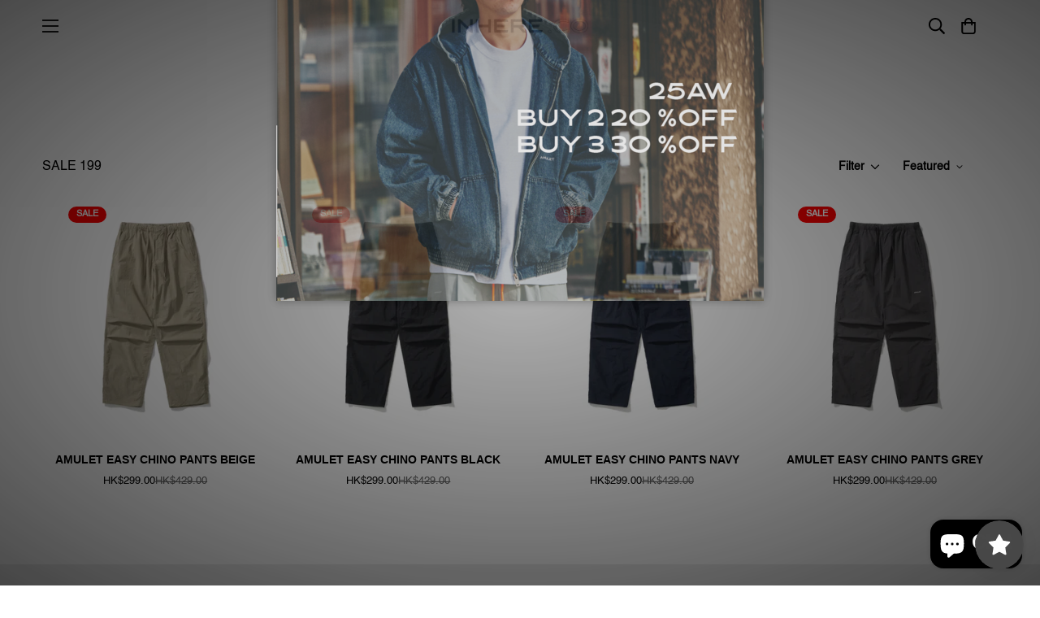

--- FILE ---
content_type: text/html; charset=utf-8
request_url: https://inherehk.com/collections/sale-199
body_size: 46501
content:

<!doctype html>
<html
  class="no-js supports-no-cookies overflow-hidden"
  lang="en"
  data-template="collection"
  >
  <head>
    <meta charset="utf-8">
    <meta http-equiv="X-UA-Compatible" content="IE=edge">
    <meta name="viewport" content="width=device-width, initial-scale=1, maximum-scale=1.0, user-scalable=0">
    <meta name="theme-color" content="#000000"><link rel="canonical" href="https://inherehk.com/collections/sale-199">
<link href="//inherehk.com/cdn/shop/t/3/assets/theme.css?v=57964338892500863111700131175" rel="stylesheet" type="text/css" media="all" />
<link href="//inherehk.com/cdn/shop/t/3/assets/chunk.css?v=138203526655421489721700131424" rel="stylesheet" type="text/css" media="all" />


<link rel="dns-prefetch" href="https://inherehk.com/collections/sale-199" crossorigin>
<link rel="dns-prefetch" href="https://cdn.shopify.com" crossorigin>
<link rel="preconnect" href="https://inherehk.com/collections/sale-199" crossorigin>
<link rel="preconnect" href="https://cdn.shopify.com" crossorigin>

<link href="//inherehk.com/cdn/shop/t/3/assets/vendor.min.js?v=183902079140100106421690821086" as="script" rel="preload">
<link href="//inherehk.com/cdn/shop/t/3/assets/app.min.js?v=100330934884186165651690821086" as="script" rel="preload">

<link rel="shortcut icon" href="//inherehk.com/cdn/shop/files/inhere-favicon.png?crop=center&height=32&v=1690910875&width=32" type="image/png"><title class="collection">SALE 199</title><meta property="og:site_name" content="inhere">
<meta property="og:url" content="https://inherehk.com/collections/sale-199">
<meta property="og:title" content="SALE 199">
<meta property="og:type" content="product.group">
<meta property="og:description" content="inhere"><meta property="og:image" content="http://inherehk.com/cdn/shop/files/logo.webp?height=628&pad_color=fff&v=1690822087&width=1200">
<meta property="og:image:secure_url" content="https://inherehk.com/cdn/shop/files/logo.webp?height=628&pad_color=fff&v=1690822087&width=1200">
<meta property="og:image:width" content="1200">
<meta property="og:image:height" content="628"><meta name="twitter:card" content="summary_large_image">
<meta name="twitter:title" content="SALE 199">
<meta name="twitter:description" content="inhere">

<style>
  @font-face {      font-family: 'Oswald',sans-serif;              font-weight:400;      src: url(https://cdn.shopify.com/s/files/1/0804/9596/8557/files/asterone.woff2?v=1690910572);      font-display: swap;            }    :root {      --font-stack-header: 'Oswald',sans-serif;              --font-weight-header: 400;      }                        :root {    --font-weight-body--bold: 700;    --font-weight-body--bolder: 700;    --font-stack-body: Helvetica, Arial, sans-serif;    --font-style-body: normal;    --font-weight-body: 400;    }
</style><style>
  html{font-size:calc(var(--font-base-size,16) * 1px)}body{font-family:var(--font-stack-body)!important;font-weight:var(--font-weight-body);font-style:var(--font-style-body);color:var(--color-body-text);font-size:calc(var(--font-base-size,16) * 1px);line-height:calc(var(--base-line-height) * 1px);scroll-behavior:smooth}body .h1,body .h2,body .h3,body .h4,body .h5,body .h6,body h1,body h2,body h3,body h4,body h5,body h6{font-family:var(--font-stack-header);font-weight:var(--font-weight-header);font-style:var(--font-style-header);color:var(--color-heading-text);line-height:normal}body .h1,body h1{font-size:calc(((var(--font-h1-mobile))/ (var(--font-base-size))) * 1rem)}body .h2,body h2{font-size:calc(((var(--font-h2-mobile))/ (var(--font-base-size))) * 1rem)}body .h3,body h3{font-size:calc(((var(--font-h3-mobile))/ (var(--font-base-size))) * 1rem)}body .h4,body h4{font-size:calc(((var(--font-h4-mobile))/ (var(--font-base-size))) * 1rem)}body .h5,body h5{font-size:calc(((var(--font-h5-mobile))/ (var(--font-base-size))) * 1rem)}body .h6,body h6{font-size:calc(((var(--font-h6-mobile))/ (var(--font-base-size))) * 1rem);line-height:1.4}@media only screen and (min-width:768px){body .h1,body h1{font-size:calc(((var(--font-h1-desktop))/ (var(--font-base-size))) * 1rem)}body .h2,body h2{font-size:calc(((var(--font-h2-desktop))/ (var(--font-base-size))) * 1rem)}body .h3,body h3{font-size:calc(((var(--font-h3-desktop))/ (var(--font-base-size))) * 1rem)}body .h4,body h4{font-size:calc(((var(--font-h4-desktop))/ (var(--font-base-size))) * 1rem)}body .h5,body h5{font-size:calc(((var(--font-h5-desktop))/ (var(--font-base-size))) * 1rem)}body .h6,body h6{font-size:calc(((var(--font-h6-desktop))/ (var(--font-base-size))) * 1rem)}}.swiper-wrapper{display:flex}.swiper-container:not(.swiper-container-initialized) .swiper-slide{width:calc(100% / var(--items,1));flex:0 0 auto}@media (max-width:1023px){.swiper-container:not(.swiper-container-initialized) .swiper-slide{min-width:40vw;flex:0 0 auto}}@media (max-width:767px){.swiper-container:not(.swiper-container-initialized) .swiper-slide{min-width:66vw;flex:0 0 auto}}.opacity-0{opacity:0}.opacity-100{opacity:1!important;}.placeholder-background{position:absolute;top:0;right:0;bottom:0;left:0;pointer-events:none}.placeholder-background--animation{background-color:#000;animation:placeholder-background-loading 1.5s infinite linear}[data-image-loading]{position:relative}[data-image-loading]:after{content:'';background-color:#000;animation:placeholder-background-loading 1.5s infinite linear;position:absolute;top:0;left:0;width:100%;height:100%;z-index:1}[data-image-loading] img.lazyload{opacity:0}[data-image-loading] img.lazyloaded{opacity:1}.no-js [data-image-loading]{animation-name:none}.lazyload--fade-in{opacity:0;transition:.25s all}.lazyload--fade-in.lazyloaded{opacity:1}@media (min-width:768px){.hidden.md\:block{display:block!important}.hidden.md\:flex{display:flex!important}.hidden.md\:grid{display:grid!important}}@media (min-width:1024px){.hidden.lg\:block{display:block!important}.hidden.lg\:flex{display:flex!important}.hidden.lg\:grid{display:grid!important}}@media (min-width:1280px){.hidden.xl\:block{display:block!important}.hidden.xl\:flex{display:flex!important}.hidden.xl\:grid{display:grid!important}}

  h1, .h1,
  h2, .h2,
  h3, .h3,
  h4, .h4,
  h5, .h5,
  h6, .h6 {
    letter-spacing: 0px;
  }
</style>

    <script>
  // https://codebeautify.org/jsviewer
  try {
    window.InhereSettings = window.InhereSettings || {};
    window.___mnag = 'userA' + (window.___mnag1 || '') + 'gent';

    document.documentElement.className = document.documentElement.className.replace('supports-no-cookies', 'supports-cookies').replace('no-js', 'js');
  } catch (error) {
    console.warn('Failed to execute critical scripts', error);
  }

  try {
    // Page speed agent
    var _nu = navigator[window.___mnag];
    var _psas = [
      {
        'b': 'ome-Li',
        'c': 'ghth',
        'd': 'ouse',
        'a': 'Chr',
      },
      {
        'd': 'hts',
        'a': 'Sp',
        'c': 'nsig',
        'b': 'eed I',
      },
      {
        'b': ' Lin',
        'd': '6_64',
        'a': 'X11;',
        'c': 'ux x8',
      }
    ];
    function __fn(i) {
      return Object.keys(_psas[i]).sort().reduce(function (a, c) { return a + _psas[i][c] }, '');
    }

    var __isPSA = (_nu.indexOf(__fn(0)) > -1 || _nu.indexOf(__fn(1)) > -1 || _nu.indexOf(__fn(2)) > -1);
    // var __isPSA = true

    window.___mnag = '!1';
    _psas = null;
  } catch (err) {
    var __isPSA = false;
    var _psas = null;
    window.___mnag = '!1';
  }

  // __activateStyle(this)
  function __as(l) {
    l.rel = 'stylesheet';
    l.media = 'all';
    l.removeAttribute('onload');
  }

  // _onChunkStyleLoad(this)
  function __ocsl(l) {
    if (!__isPSA) __as(l);
  }

  window.__isPSA = __isPSA;
</script>

    

    <link href="//inherehk.com/cdn/shop/t/3/assets/theme.css?v=57964338892500863111700131175" rel="stylesheet" type="text/css" media="all" />
    <link href="//inherehk.com/cdn/shop/t/3/assets/chunk.css?v=138203526655421489721700131424" rel="stylesheet" type="text/css" media="all" />

    
<style data-shopify>:root {    /* ANIMATIONS */    --m-animation-duration: 800ms;    --m-animation-fade-in-up: m-fade-in-up var(--m-animation-duration) cubic-bezier(0, 0, 0.3, 1) forwards;    --m-animation-fade-in-left: m-fade-in-left var(--m-animation-duration) cubic-bezier(0, 0, 0.3, 1) forwards;    --m-animation-fade-in-right: m-fade-in-right var(--m-animation-duration) cubic-bezier(0, 0, 0.3, 1) forwards;    --m-animation-fade-in-left-rtl: m-fade-in-left-rtl var(--m-animation-duration) cubic-bezier(0, 0, 0.3, 1) forwards;    --m-animation-fade-in-right-rtl: m-fade-in-right-rtl var(--m-animation-duration) cubic-bezier(0, 0, 0.3, 1) forwards;    --m-animation-fade-in: m-fade-in calc(var(--m-animation-duration) * 2) cubic-bezier(0, 0, 0.3, 1);    --m-animation-zoom-fade: m-zoom-fade var(--m-animation-duration) ease forwards;		/* BODY */		--base-line-height: 22;		/* PRIMARY COLORS */		--color-primary: #000000;		--plyr-color-main: #000000;		--color-primary-darker: #333333;		/* TEXT COLORS */		--color-body-text: #000000;		--color-heading-text: #122249;		--color-sub-text: #1f1250;		--color-text-link: #000000;		--color-text-link-hover: #000000;		/* BUTTON COLORS */		--color-btn-bg:  #000000;		--color-btn-bg-hover: #000000;		--color-btn-text: #ffffff;		--color-btn-text-hover: #ffffff;    	--color-btn-secondary-border: #000000;    	--color-btn-secondary-text: #000000;		--btn-letter-spacing: 0px;		--btn-border-radius: 5px;		--btn-border-width: 1px;		--btn-line-height: 20px;				/* PRODUCT COLORS */		--product-title-color: #000000;		--product-sale-price-color: #666666;		--product-regular-price-color: #000000;		--product-type-color: #000000;		--product-desc-color: #000000;		/* TOPBAR COLORS */		--color-topbar-background: #ffffff;		--color-topbar-text: #000000;		/* MENU BAR COLORS */		--color-menu-background: #ffffff;		--color-menu-text: #000000;		/* BORDER COLORS */		--color-border: #dedede;		/* FOOTER COLORS */		--color-footer-text: #000000;		--color-footer-subtext: #000000;		--color-footer-background: #ededed;		--color-footer-link: #000000;		--color-footer-link-hover: #000000;		--color-footer-background-mobile: #ededed;		/* FOOTER BOTTOM COLORS */		--color-footer-bottom-text: #000000;		--color-footer-bottom-background: #ededed;		--color-footer-bottom-background-mobile: #ededed;		/* HEADER */		--color-header-text: #000000;		--color-header-transparent-text: #000000;		--color-main-background: #ffffff;		--color-field-background: #ffffff;		--color-header-background: #ffffff;		--color-cart-wishlist-count: #ffffff;		--bg-cart-wishlist-count: #da3f3f;		--swatch-item-background-default: #f7f8fa;		--text-gray-400: #777777;		--text-gray-9b: #9b9b9b;		--text-black: #000000;		--text-white: #ffffff;		--bg-gray-400: #f7f8fa;		--bg-black: #000000;		--rounded-full: 9999px;		--border-color-1: #eeeeee;		--border-color-2: #b2b2b2;		--border-color-3: #d2d2d2;		--border-color-4: #737373;		--color-secondary: #666666;		--color-success: #3a8735;		--color-warning: #ff706b;		--color-info: #959595;		--color-disabled: #cecece;		--bg-disabled: #f7f7f7;		--bg-hover: #737373;		--bg-color-tooltip: #000000;		--text-color-tooltip: #ffffff;		--color-image-overlay: #000000;		--opacity-image-overlay: 0.2;		--theme-shadow: 0 5px 15px 0 rgba(0, 0, 0, 0.07);    	--arrow-select-box: url(//inherehk.com/cdn/shop/t/3/assets/ar-down.svg?v=92728264558441377851690821085);		/* FONT SIZES */		--font-base-size: 14;		--font-btn-size: 12px;		--font-btn-weight: 500;		--font-h1-desktop: 39;		--font-h1-mobile: 36;		--font-h2-desktop: 30;		--font-h2-mobile: 27;		--font-h3-desktop: 22;		--font-h3-mobile: 20;		--font-h4-desktop: 19;		--font-h4-mobile: 17;		--font-h5-desktop: 16;		--font-h5-mobile: 15;		--font-h6-desktop: 15;		--font-h6-mobile: 14;    	--arrow-down-url: url(//inherehk.com/cdn/shop/t/3/assets/arrow-down.svg?v=157552497485556416461690821084);    	--arrow-down-white-url: url(//inherehk.com/cdn/shop/t/3/assets/arrow-down-white.svg?v=70535736727834135531690821085);    	--product-title-line-clamp: unset;		--spacing-sections-desktop: 30px;        --spacing-sections-tablet: 30px;        --spacing-sections-mobile: 20px;	}
</style><link href="//inherehk.com/cdn/shop/t/3/assets/collection.css?v=30262275037936642161694419465" rel="stylesheet" type="text/css" media="all" />
<link media="print" onload="this.media = 'all'" rel="stylesheet" href="//inherehk.com/cdn/shop/t/3/assets/vendor.css?v=28710240041808722351690821084">

<link href="//inherehk.com/cdn/shop/t/3/assets/custom.css?v=105997007003712207781690821092" rel="stylesheet" type="text/css" media="all" />

<style data-shopify>body {
    --container-width: 1200;
    --fluid-container-width: 1620px;
    --fluid-container-offset: 65px;
    background-color: #ffffff;
  }
  [style*="--aspect-ratio"]:before {
    padding-top: calc(100% / (0.0001 + var(--aspect-ratio, 16/9)));
  }
  @media ( max-width: 767px ) {
    [style*="--aspect-ratio"]:before {
      padding-top: calc(100% / (0.0001 + var(--aspect-ratio-mobile, var(--aspect-ratio, 16/9)) ));
    }
  }.sf-topbar {  border-color: #eee;}.sf__font-normal {  font-weight: 400;}body .sf-footer__block .social-media-links {  gap: 12px;  margin: 0;  padding: 5px;  flex-wrap: wrap;}body .sf-footer__block .social-media-links a {  color: #222;  width: 48px;  height: 48px;  padding: 0;  display: inline-flex;  align-items: center;  justify-content: center;  border-radius: 50%;  background-color: #E9E9E9;  transition: all .3s;}body .sf-footer__block .social-media-links a:hover {  background-color: #222;  color: #fff;  box-shadow: 0 0 0 0.2rem #222;}@media (min-width: 1536px) {  body .sf__footer-block-newsletter .sf__footer-block-title {    font-size: 42px;  }}
</style>


    <script src="//inherehk.com/cdn/shop/t/3/assets/vendor.min.js?v=183902079140100106421690821086" defer="defer"></script>
    <script src="//inherehk.com/cdn/shop/t/3/assets/theme-global.js?v=60344760754852848801690821081" defer="defer"></script>
    <script src="//inherehk.com/cdn/shop/t/3/assets/app.min.js?v=100330934884186165651690821086" defer="defer"></script><script src="//inherehk.com/cdn/shop/t/3/assets/animations.min.js?v=130011497182433587701690821085" defer="defer"></script><script>window.performance && window.performance.mark && window.performance.mark('shopify.content_for_header.start');</script><meta name="google-site-verification" content="r8JEN-6cwrk5ycJQlTsWjxhTp6HNV4wGKQcWeeawr18">
<meta id="shopify-digital-wallet" name="shopify-digital-wallet" content="/80495968557/digital_wallets/dialog">
<meta name="shopify-checkout-api-token" content="6d94c8dada7d0abf8015c031c366f973">
<link rel="alternate" type="application/atom+xml" title="Feed" href="/collections/sale-199.atom" />
<link rel="alternate" hreflang="x-default" href="https://inherehk.com/collections/sale-199">
<link rel="alternate" hreflang="en" href="https://inherehk.com/collections/sale-199">
<link rel="alternate" hreflang="zh-Hant" href="https://inherehk.com/zh/collections/sale-199">
<link rel="alternate" hreflang="zh-Hant-AC" href="https://inherehk.com/zh/collections/sale-199">
<link rel="alternate" hreflang="zh-Hant-AD" href="https://inherehk.com/zh/collections/sale-199">
<link rel="alternate" hreflang="zh-Hant-AE" href="https://inherehk.com/zh/collections/sale-199">
<link rel="alternate" hreflang="zh-Hant-AF" href="https://inherehk.com/zh/collections/sale-199">
<link rel="alternate" hreflang="zh-Hant-AG" href="https://inherehk.com/zh/collections/sale-199">
<link rel="alternate" hreflang="zh-Hant-AI" href="https://inherehk.com/zh/collections/sale-199">
<link rel="alternate" hreflang="zh-Hant-AL" href="https://inherehk.com/zh/collections/sale-199">
<link rel="alternate" hreflang="zh-Hant-AM" href="https://inherehk.com/zh/collections/sale-199">
<link rel="alternate" hreflang="zh-Hant-AO" href="https://inherehk.com/zh/collections/sale-199">
<link rel="alternate" hreflang="zh-Hant-AR" href="https://inherehk.com/zh/collections/sale-199">
<link rel="alternate" hreflang="zh-Hant-AT" href="https://inherehk.com/zh/collections/sale-199">
<link rel="alternate" hreflang="zh-Hant-AU" href="https://inherehk.com/zh/collections/sale-199">
<link rel="alternate" hreflang="zh-Hant-AW" href="https://inherehk.com/zh/collections/sale-199">
<link rel="alternate" hreflang="zh-Hant-AX" href="https://inherehk.com/zh/collections/sale-199">
<link rel="alternate" hreflang="zh-Hant-AZ" href="https://inherehk.com/zh/collections/sale-199">
<link rel="alternate" hreflang="zh-Hant-BA" href="https://inherehk.com/zh/collections/sale-199">
<link rel="alternate" hreflang="zh-Hant-BB" href="https://inherehk.com/zh/collections/sale-199">
<link rel="alternate" hreflang="zh-Hant-BD" href="https://inherehk.com/zh/collections/sale-199">
<link rel="alternate" hreflang="zh-Hant-BE" href="https://inherehk.com/zh/collections/sale-199">
<link rel="alternate" hreflang="zh-Hant-BF" href="https://inherehk.com/zh/collections/sale-199">
<link rel="alternate" hreflang="zh-Hant-BG" href="https://inherehk.com/zh/collections/sale-199">
<link rel="alternate" hreflang="zh-Hant-BH" href="https://inherehk.com/zh/collections/sale-199">
<link rel="alternate" hreflang="zh-Hant-BI" href="https://inherehk.com/zh/collections/sale-199">
<link rel="alternate" hreflang="zh-Hant-BJ" href="https://inherehk.com/zh/collections/sale-199">
<link rel="alternate" hreflang="zh-Hant-BL" href="https://inherehk.com/zh/collections/sale-199">
<link rel="alternate" hreflang="zh-Hant-BM" href="https://inherehk.com/zh/collections/sale-199">
<link rel="alternate" hreflang="zh-Hant-BN" href="https://inherehk.com/zh/collections/sale-199">
<link rel="alternate" hreflang="zh-Hant-BO" href="https://inherehk.com/zh/collections/sale-199">
<link rel="alternate" hreflang="zh-Hant-BQ" href="https://inherehk.com/zh/collections/sale-199">
<link rel="alternate" hreflang="zh-Hant-BR" href="https://inherehk.com/zh/collections/sale-199">
<link rel="alternate" hreflang="zh-Hant-BS" href="https://inherehk.com/zh/collections/sale-199">
<link rel="alternate" hreflang="zh-Hant-BT" href="https://inherehk.com/zh/collections/sale-199">
<link rel="alternate" hreflang="zh-Hant-BW" href="https://inherehk.com/zh/collections/sale-199">
<link rel="alternate" hreflang="zh-Hant-BY" href="https://inherehk.com/zh/collections/sale-199">
<link rel="alternate" hreflang="zh-Hant-BZ" href="https://inherehk.com/zh/collections/sale-199">
<link rel="alternate" hreflang="zh-Hant-CA" href="https://inherehk.com/zh/collections/sale-199">
<link rel="alternate" hreflang="zh-Hant-CC" href="https://inherehk.com/zh/collections/sale-199">
<link rel="alternate" hreflang="zh-Hant-CD" href="https://inherehk.com/zh/collections/sale-199">
<link rel="alternate" hreflang="zh-Hant-CF" href="https://inherehk.com/zh/collections/sale-199">
<link rel="alternate" hreflang="zh-Hant-CG" href="https://inherehk.com/zh/collections/sale-199">
<link rel="alternate" hreflang="zh-Hant-CH" href="https://inherehk.com/zh/collections/sale-199">
<link rel="alternate" hreflang="zh-Hant-CI" href="https://inherehk.com/zh/collections/sale-199">
<link rel="alternate" hreflang="zh-Hant-CK" href="https://inherehk.com/zh/collections/sale-199">
<link rel="alternate" hreflang="zh-Hant-CL" href="https://inherehk.com/zh/collections/sale-199">
<link rel="alternate" hreflang="zh-Hant-CM" href="https://inherehk.com/zh/collections/sale-199">
<link rel="alternate" hreflang="zh-Hant-CN" href="https://inherehk.com/zh/collections/sale-199">
<link rel="alternate" hreflang="zh-Hant-CO" href="https://inherehk.com/zh/collections/sale-199">
<link rel="alternate" hreflang="zh-Hant-CR" href="https://inherehk.com/zh/collections/sale-199">
<link rel="alternate" hreflang="zh-Hant-CV" href="https://inherehk.com/zh/collections/sale-199">
<link rel="alternate" hreflang="zh-Hant-CW" href="https://inherehk.com/zh/collections/sale-199">
<link rel="alternate" hreflang="zh-Hant-CX" href="https://inherehk.com/zh/collections/sale-199">
<link rel="alternate" hreflang="zh-Hant-CY" href="https://inherehk.com/zh/collections/sale-199">
<link rel="alternate" hreflang="zh-Hant-CZ" href="https://inherehk.com/zh/collections/sale-199">
<link rel="alternate" hreflang="zh-Hant-DE" href="https://inherehk.com/zh/collections/sale-199">
<link rel="alternate" hreflang="zh-Hant-DJ" href="https://inherehk.com/zh/collections/sale-199">
<link rel="alternate" hreflang="zh-Hant-DK" href="https://inherehk.com/zh/collections/sale-199">
<link rel="alternate" hreflang="zh-Hant-DM" href="https://inherehk.com/zh/collections/sale-199">
<link rel="alternate" hreflang="zh-Hant-DO" href="https://inherehk.com/zh/collections/sale-199">
<link rel="alternate" hreflang="zh-Hant-DZ" href="https://inherehk.com/zh/collections/sale-199">
<link rel="alternate" hreflang="zh-Hant-EC" href="https://inherehk.com/zh/collections/sale-199">
<link rel="alternate" hreflang="zh-Hant-EE" href="https://inherehk.com/zh/collections/sale-199">
<link rel="alternate" hreflang="zh-Hant-EG" href="https://inherehk.com/zh/collections/sale-199">
<link rel="alternate" hreflang="zh-Hant-EH" href="https://inherehk.com/zh/collections/sale-199">
<link rel="alternate" hreflang="zh-Hant-ER" href="https://inherehk.com/zh/collections/sale-199">
<link rel="alternate" hreflang="zh-Hant-ES" href="https://inherehk.com/zh/collections/sale-199">
<link rel="alternate" hreflang="zh-Hant-ET" href="https://inherehk.com/zh/collections/sale-199">
<link rel="alternate" hreflang="zh-Hant-FI" href="https://inherehk.com/zh/collections/sale-199">
<link rel="alternate" hreflang="zh-Hant-FJ" href="https://inherehk.com/zh/collections/sale-199">
<link rel="alternate" hreflang="zh-Hant-FK" href="https://inherehk.com/zh/collections/sale-199">
<link rel="alternate" hreflang="zh-Hant-FO" href="https://inherehk.com/zh/collections/sale-199">
<link rel="alternate" hreflang="zh-Hant-FR" href="https://inherehk.com/zh/collections/sale-199">
<link rel="alternate" hreflang="zh-Hant-GA" href="https://inherehk.com/zh/collections/sale-199">
<link rel="alternate" hreflang="zh-Hant-GB" href="https://inherehk.com/zh/collections/sale-199">
<link rel="alternate" hreflang="zh-Hant-GD" href="https://inherehk.com/zh/collections/sale-199">
<link rel="alternate" hreflang="zh-Hant-GE" href="https://inherehk.com/zh/collections/sale-199">
<link rel="alternate" hreflang="zh-Hant-GF" href="https://inherehk.com/zh/collections/sale-199">
<link rel="alternate" hreflang="zh-Hant-GG" href="https://inherehk.com/zh/collections/sale-199">
<link rel="alternate" hreflang="zh-Hant-GH" href="https://inherehk.com/zh/collections/sale-199">
<link rel="alternate" hreflang="zh-Hant-GI" href="https://inherehk.com/zh/collections/sale-199">
<link rel="alternate" hreflang="zh-Hant-GL" href="https://inherehk.com/zh/collections/sale-199">
<link rel="alternate" hreflang="zh-Hant-GM" href="https://inherehk.com/zh/collections/sale-199">
<link rel="alternate" hreflang="zh-Hant-GN" href="https://inherehk.com/zh/collections/sale-199">
<link rel="alternate" hreflang="zh-Hant-GP" href="https://inherehk.com/zh/collections/sale-199">
<link rel="alternate" hreflang="zh-Hant-GQ" href="https://inherehk.com/zh/collections/sale-199">
<link rel="alternate" hreflang="zh-Hant-GR" href="https://inherehk.com/zh/collections/sale-199">
<link rel="alternate" hreflang="zh-Hant-GS" href="https://inherehk.com/zh/collections/sale-199">
<link rel="alternate" hreflang="zh-Hant-GT" href="https://inherehk.com/zh/collections/sale-199">
<link rel="alternate" hreflang="zh-Hant-GW" href="https://inherehk.com/zh/collections/sale-199">
<link rel="alternate" hreflang="zh-Hant-GY" href="https://inherehk.com/zh/collections/sale-199">
<link rel="alternate" hreflang="zh-Hant-HK" href="https://inherehk.com/zh/collections/sale-199">
<link rel="alternate" hreflang="zh-Hant-HN" href="https://inherehk.com/zh/collections/sale-199">
<link rel="alternate" hreflang="zh-Hant-HR" href="https://inherehk.com/zh/collections/sale-199">
<link rel="alternate" hreflang="zh-Hant-HT" href="https://inherehk.com/zh/collections/sale-199">
<link rel="alternate" hreflang="zh-Hant-HU" href="https://inherehk.com/zh/collections/sale-199">
<link rel="alternate" hreflang="zh-Hant-ID" href="https://inherehk.com/zh/collections/sale-199">
<link rel="alternate" hreflang="zh-Hant-IE" href="https://inherehk.com/zh/collections/sale-199">
<link rel="alternate" hreflang="zh-Hant-IL" href="https://inherehk.com/zh/collections/sale-199">
<link rel="alternate" hreflang="zh-Hant-IM" href="https://inherehk.com/zh/collections/sale-199">
<link rel="alternate" hreflang="zh-Hant-IN" href="https://inherehk.com/zh/collections/sale-199">
<link rel="alternate" hreflang="zh-Hant-IO" href="https://inherehk.com/zh/collections/sale-199">
<link rel="alternate" hreflang="zh-Hant-IQ" href="https://inherehk.com/zh/collections/sale-199">
<link rel="alternate" hreflang="zh-Hant-IS" href="https://inherehk.com/zh/collections/sale-199">
<link rel="alternate" hreflang="zh-Hant-IT" href="https://inherehk.com/zh/collections/sale-199">
<link rel="alternate" hreflang="zh-Hant-JE" href="https://inherehk.com/zh/collections/sale-199">
<link rel="alternate" hreflang="zh-Hant-JM" href="https://inherehk.com/zh/collections/sale-199">
<link rel="alternate" hreflang="zh-Hant-JO" href="https://inherehk.com/zh/collections/sale-199">
<link rel="alternate" hreflang="zh-Hant-JP" href="https://inherehk.com/zh/collections/sale-199">
<link rel="alternate" hreflang="zh-Hant-KE" href="https://inherehk.com/zh/collections/sale-199">
<link rel="alternate" hreflang="zh-Hant-KG" href="https://inherehk.com/zh/collections/sale-199">
<link rel="alternate" hreflang="zh-Hant-KH" href="https://inherehk.com/zh/collections/sale-199">
<link rel="alternate" hreflang="zh-Hant-KI" href="https://inherehk.com/zh/collections/sale-199">
<link rel="alternate" hreflang="zh-Hant-KM" href="https://inherehk.com/zh/collections/sale-199">
<link rel="alternate" hreflang="zh-Hant-KN" href="https://inherehk.com/zh/collections/sale-199">
<link rel="alternate" hreflang="zh-Hant-KR" href="https://inherehk.com/zh/collections/sale-199">
<link rel="alternate" hreflang="zh-Hant-KW" href="https://inherehk.com/zh/collections/sale-199">
<link rel="alternate" hreflang="zh-Hant-KY" href="https://inherehk.com/zh/collections/sale-199">
<link rel="alternate" hreflang="zh-Hant-KZ" href="https://inherehk.com/zh/collections/sale-199">
<link rel="alternate" hreflang="zh-Hant-LA" href="https://inherehk.com/zh/collections/sale-199">
<link rel="alternate" hreflang="zh-Hant-LB" href="https://inherehk.com/zh/collections/sale-199">
<link rel="alternate" hreflang="zh-Hant-LC" href="https://inherehk.com/zh/collections/sale-199">
<link rel="alternate" hreflang="zh-Hant-LI" href="https://inherehk.com/zh/collections/sale-199">
<link rel="alternate" hreflang="zh-Hant-LK" href="https://inherehk.com/zh/collections/sale-199">
<link rel="alternate" hreflang="zh-Hant-LR" href="https://inherehk.com/zh/collections/sale-199">
<link rel="alternate" hreflang="zh-Hant-LS" href="https://inherehk.com/zh/collections/sale-199">
<link rel="alternate" hreflang="zh-Hant-LT" href="https://inherehk.com/zh/collections/sale-199">
<link rel="alternate" hreflang="zh-Hant-LU" href="https://inherehk.com/zh/collections/sale-199">
<link rel="alternate" hreflang="zh-Hant-LV" href="https://inherehk.com/zh/collections/sale-199">
<link rel="alternate" hreflang="zh-Hant-LY" href="https://inherehk.com/zh/collections/sale-199">
<link rel="alternate" hreflang="zh-Hant-MA" href="https://inherehk.com/zh/collections/sale-199">
<link rel="alternate" hreflang="zh-Hant-MC" href="https://inherehk.com/zh/collections/sale-199">
<link rel="alternate" hreflang="zh-Hant-MD" href="https://inherehk.com/zh/collections/sale-199">
<link rel="alternate" hreflang="zh-Hant-ME" href="https://inherehk.com/zh/collections/sale-199">
<link rel="alternate" hreflang="zh-Hant-MF" href="https://inherehk.com/zh/collections/sale-199">
<link rel="alternate" hreflang="zh-Hant-MG" href="https://inherehk.com/zh/collections/sale-199">
<link rel="alternate" hreflang="zh-Hant-MK" href="https://inherehk.com/zh/collections/sale-199">
<link rel="alternate" hreflang="zh-Hant-ML" href="https://inherehk.com/zh/collections/sale-199">
<link rel="alternate" hreflang="zh-Hant-MM" href="https://inherehk.com/zh/collections/sale-199">
<link rel="alternate" hreflang="zh-Hant-MN" href="https://inherehk.com/zh/collections/sale-199">
<link rel="alternate" hreflang="zh-Hant-MO" href="https://inherehk.com/zh/collections/sale-199">
<link rel="alternate" hreflang="zh-Hant-MQ" href="https://inherehk.com/zh/collections/sale-199">
<link rel="alternate" hreflang="zh-Hant-MR" href="https://inherehk.com/zh/collections/sale-199">
<link rel="alternate" hreflang="zh-Hant-MS" href="https://inherehk.com/zh/collections/sale-199">
<link rel="alternate" hreflang="zh-Hant-MT" href="https://inherehk.com/zh/collections/sale-199">
<link rel="alternate" hreflang="zh-Hant-MU" href="https://inherehk.com/zh/collections/sale-199">
<link rel="alternate" hreflang="zh-Hant-MV" href="https://inherehk.com/zh/collections/sale-199">
<link rel="alternate" hreflang="zh-Hant-MW" href="https://inherehk.com/zh/collections/sale-199">
<link rel="alternate" hreflang="zh-Hant-MX" href="https://inherehk.com/zh/collections/sale-199">
<link rel="alternate" hreflang="zh-Hant-MY" href="https://inherehk.com/zh/collections/sale-199">
<link rel="alternate" hreflang="zh-Hant-MZ" href="https://inherehk.com/zh/collections/sale-199">
<link rel="alternate" hreflang="zh-Hant-NA" href="https://inherehk.com/zh/collections/sale-199">
<link rel="alternate" hreflang="zh-Hant-NC" href="https://inherehk.com/zh/collections/sale-199">
<link rel="alternate" hreflang="zh-Hant-NE" href="https://inherehk.com/zh/collections/sale-199">
<link rel="alternate" hreflang="zh-Hant-NF" href="https://inherehk.com/zh/collections/sale-199">
<link rel="alternate" hreflang="zh-Hant-NG" href="https://inherehk.com/zh/collections/sale-199">
<link rel="alternate" hreflang="zh-Hant-NI" href="https://inherehk.com/zh/collections/sale-199">
<link rel="alternate" hreflang="zh-Hant-NL" href="https://inherehk.com/zh/collections/sale-199">
<link rel="alternate" hreflang="zh-Hant-NO" href="https://inherehk.com/zh/collections/sale-199">
<link rel="alternate" hreflang="zh-Hant-NP" href="https://inherehk.com/zh/collections/sale-199">
<link rel="alternate" hreflang="zh-Hant-NR" href="https://inherehk.com/zh/collections/sale-199">
<link rel="alternate" hreflang="zh-Hant-NU" href="https://inherehk.com/zh/collections/sale-199">
<link rel="alternate" hreflang="zh-Hant-NZ" href="https://inherehk.com/zh/collections/sale-199">
<link rel="alternate" hreflang="zh-Hant-OM" href="https://inherehk.com/zh/collections/sale-199">
<link rel="alternate" hreflang="zh-Hant-PA" href="https://inherehk.com/zh/collections/sale-199">
<link rel="alternate" hreflang="zh-Hant-PE" href="https://inherehk.com/zh/collections/sale-199">
<link rel="alternate" hreflang="zh-Hant-PF" href="https://inherehk.com/zh/collections/sale-199">
<link rel="alternate" hreflang="zh-Hant-PG" href="https://inherehk.com/zh/collections/sale-199">
<link rel="alternate" hreflang="zh-Hant-PH" href="https://inherehk.com/zh/collections/sale-199">
<link rel="alternate" hreflang="zh-Hant-PK" href="https://inherehk.com/zh/collections/sale-199">
<link rel="alternate" hreflang="zh-Hant-PL" href="https://inherehk.com/zh/collections/sale-199">
<link rel="alternate" hreflang="zh-Hant-PM" href="https://inherehk.com/zh/collections/sale-199">
<link rel="alternate" hreflang="zh-Hant-PN" href="https://inherehk.com/zh/collections/sale-199">
<link rel="alternate" hreflang="zh-Hant-PS" href="https://inherehk.com/zh/collections/sale-199">
<link rel="alternate" hreflang="zh-Hant-PT" href="https://inherehk.com/zh/collections/sale-199">
<link rel="alternate" hreflang="zh-Hant-PY" href="https://inherehk.com/zh/collections/sale-199">
<link rel="alternate" hreflang="zh-Hant-QA" href="https://inherehk.com/zh/collections/sale-199">
<link rel="alternate" hreflang="zh-Hant-RE" href="https://inherehk.com/zh/collections/sale-199">
<link rel="alternate" hreflang="zh-Hant-RO" href="https://inherehk.com/zh/collections/sale-199">
<link rel="alternate" hreflang="zh-Hant-RS" href="https://inherehk.com/zh/collections/sale-199">
<link rel="alternate" hreflang="zh-Hant-RU" href="https://inherehk.com/zh/collections/sale-199">
<link rel="alternate" hreflang="zh-Hant-RW" href="https://inherehk.com/zh/collections/sale-199">
<link rel="alternate" hreflang="zh-Hant-SA" href="https://inherehk.com/zh/collections/sale-199">
<link rel="alternate" hreflang="zh-Hant-SB" href="https://inherehk.com/zh/collections/sale-199">
<link rel="alternate" hreflang="zh-Hant-SC" href="https://inherehk.com/zh/collections/sale-199">
<link rel="alternate" hreflang="zh-Hant-SD" href="https://inherehk.com/zh/collections/sale-199">
<link rel="alternate" hreflang="zh-Hant-SE" href="https://inherehk.com/zh/collections/sale-199">
<link rel="alternate" hreflang="zh-Hant-SG" href="https://inherehk.com/zh/collections/sale-199">
<link rel="alternate" hreflang="zh-Hant-SH" href="https://inherehk.com/zh/collections/sale-199">
<link rel="alternate" hreflang="zh-Hant-SI" href="https://inherehk.com/zh/collections/sale-199">
<link rel="alternate" hreflang="zh-Hant-SJ" href="https://inherehk.com/zh/collections/sale-199">
<link rel="alternate" hreflang="zh-Hant-SK" href="https://inherehk.com/zh/collections/sale-199">
<link rel="alternate" hreflang="zh-Hant-SL" href="https://inherehk.com/zh/collections/sale-199">
<link rel="alternate" hreflang="zh-Hant-SM" href="https://inherehk.com/zh/collections/sale-199">
<link rel="alternate" hreflang="zh-Hant-SN" href="https://inherehk.com/zh/collections/sale-199">
<link rel="alternate" hreflang="zh-Hant-SO" href="https://inherehk.com/zh/collections/sale-199">
<link rel="alternate" hreflang="zh-Hant-SR" href="https://inherehk.com/zh/collections/sale-199">
<link rel="alternate" hreflang="zh-Hant-SS" href="https://inherehk.com/zh/collections/sale-199">
<link rel="alternate" hreflang="zh-Hant-ST" href="https://inherehk.com/zh/collections/sale-199">
<link rel="alternate" hreflang="zh-Hant-SV" href="https://inherehk.com/zh/collections/sale-199">
<link rel="alternate" hreflang="zh-Hant-SX" href="https://inherehk.com/zh/collections/sale-199">
<link rel="alternate" hreflang="zh-Hant-SZ" href="https://inherehk.com/zh/collections/sale-199">
<link rel="alternate" hreflang="zh-Hant-TA" href="https://inherehk.com/zh/collections/sale-199">
<link rel="alternate" hreflang="zh-Hant-TC" href="https://inherehk.com/zh/collections/sale-199">
<link rel="alternate" hreflang="zh-Hant-TD" href="https://inherehk.com/zh/collections/sale-199">
<link rel="alternate" hreflang="zh-Hant-TF" href="https://inherehk.com/zh/collections/sale-199">
<link rel="alternate" hreflang="zh-Hant-TG" href="https://inherehk.com/zh/collections/sale-199">
<link rel="alternate" hreflang="zh-Hant-TH" href="https://inherehk.com/zh/collections/sale-199">
<link rel="alternate" hreflang="zh-Hant-TJ" href="https://inherehk.com/zh/collections/sale-199">
<link rel="alternate" hreflang="zh-Hant-TK" href="https://inherehk.com/zh/collections/sale-199">
<link rel="alternate" hreflang="zh-Hant-TL" href="https://inherehk.com/zh/collections/sale-199">
<link rel="alternate" hreflang="zh-Hant-TM" href="https://inherehk.com/zh/collections/sale-199">
<link rel="alternate" hreflang="zh-Hant-TN" href="https://inherehk.com/zh/collections/sale-199">
<link rel="alternate" hreflang="zh-Hant-TO" href="https://inherehk.com/zh/collections/sale-199">
<link rel="alternate" hreflang="zh-Hant-TR" href="https://inherehk.com/zh/collections/sale-199">
<link rel="alternate" hreflang="zh-Hant-TT" href="https://inherehk.com/zh/collections/sale-199">
<link rel="alternate" hreflang="zh-Hant-TV" href="https://inherehk.com/zh/collections/sale-199">
<link rel="alternate" hreflang="zh-Hant-TW" href="https://inherehk.com/zh/collections/sale-199">
<link rel="alternate" hreflang="zh-Hant-TZ" href="https://inherehk.com/zh/collections/sale-199">
<link rel="alternate" hreflang="zh-Hant-UA" href="https://inherehk.com/zh/collections/sale-199">
<link rel="alternate" hreflang="zh-Hant-UG" href="https://inherehk.com/zh/collections/sale-199">
<link rel="alternate" hreflang="zh-Hant-UM" href="https://inherehk.com/zh/collections/sale-199">
<link rel="alternate" hreflang="zh-Hant-US" href="https://inherehk.com/zh/collections/sale-199">
<link rel="alternate" hreflang="zh-Hant-UY" href="https://inherehk.com/zh/collections/sale-199">
<link rel="alternate" hreflang="zh-Hant-UZ" href="https://inherehk.com/zh/collections/sale-199">
<link rel="alternate" hreflang="zh-Hant-VA" href="https://inherehk.com/zh/collections/sale-199">
<link rel="alternate" hreflang="zh-Hant-VC" href="https://inherehk.com/zh/collections/sale-199">
<link rel="alternate" hreflang="zh-Hant-VE" href="https://inherehk.com/zh/collections/sale-199">
<link rel="alternate" hreflang="zh-Hant-VG" href="https://inherehk.com/zh/collections/sale-199">
<link rel="alternate" hreflang="zh-Hant-VN" href="https://inherehk.com/zh/collections/sale-199">
<link rel="alternate" hreflang="zh-Hant-VU" href="https://inherehk.com/zh/collections/sale-199">
<link rel="alternate" hreflang="zh-Hant-WF" href="https://inherehk.com/zh/collections/sale-199">
<link rel="alternate" hreflang="zh-Hant-WS" href="https://inherehk.com/zh/collections/sale-199">
<link rel="alternate" hreflang="zh-Hant-XK" href="https://inherehk.com/zh/collections/sale-199">
<link rel="alternate" hreflang="zh-Hant-YE" href="https://inherehk.com/zh/collections/sale-199">
<link rel="alternate" hreflang="zh-Hant-YT" href="https://inherehk.com/zh/collections/sale-199">
<link rel="alternate" hreflang="zh-Hant-ZA" href="https://inherehk.com/zh/collections/sale-199">
<link rel="alternate" hreflang="zh-Hant-ZM" href="https://inherehk.com/zh/collections/sale-199">
<link rel="alternate" hreflang="zh-Hant-ZW" href="https://inherehk.com/zh/collections/sale-199">
<link rel="alternate" type="application/json+oembed" href="https://inherehk.com/collections/sale-199.oembed">
<script async="async" src="/checkouts/internal/preloads.js?locale=en-HK"></script>
<link rel="preconnect" href="https://shop.app" crossorigin="anonymous">
<script async="async" src="https://shop.app/checkouts/internal/preloads.js?locale=en-HK&shop_id=80495968557" crossorigin="anonymous"></script>
<script id="shopify-features" type="application/json">{"accessToken":"6d94c8dada7d0abf8015c031c366f973","betas":["rich-media-storefront-analytics"],"domain":"inherehk.com","predictiveSearch":true,"shopId":80495968557,"locale":"en"}</script>
<script>var Shopify = Shopify || {};
Shopify.shop = "inherehkstore.myshopify.com";
Shopify.locale = "en";
Shopify.currency = {"active":"HKD","rate":"1.0"};
Shopify.country = "HK";
Shopify.theme = {"name":"inherehk\/main","id":156493152557,"schema_name":"Inhere - OS 2.0","schema_version":"1.0.0","theme_store_id":null,"role":"main"};
Shopify.theme.handle = "null";
Shopify.theme.style = {"id":null,"handle":null};
Shopify.cdnHost = "inherehk.com/cdn";
Shopify.routes = Shopify.routes || {};
Shopify.routes.root = "/";</script>
<script type="module">!function(o){(o.Shopify=o.Shopify||{}).modules=!0}(window);</script>
<script>!function(o){function n(){var o=[];function n(){o.push(Array.prototype.slice.apply(arguments))}return n.q=o,n}var t=o.Shopify=o.Shopify||{};t.loadFeatures=n(),t.autoloadFeatures=n()}(window);</script>
<script>
  window.ShopifyPay = window.ShopifyPay || {};
  window.ShopifyPay.apiHost = "shop.app\/pay";
  window.ShopifyPay.redirectState = null;
</script>
<script id="shop-js-analytics" type="application/json">{"pageType":"collection"}</script>
<script defer="defer" async type="module" src="//inherehk.com/cdn/shopifycloud/shop-js/modules/v2/client.init-shop-cart-sync_BT-GjEfc.en.esm.js"></script>
<script defer="defer" async type="module" src="//inherehk.com/cdn/shopifycloud/shop-js/modules/v2/chunk.common_D58fp_Oc.esm.js"></script>
<script defer="defer" async type="module" src="//inherehk.com/cdn/shopifycloud/shop-js/modules/v2/chunk.modal_xMitdFEc.esm.js"></script>
<script type="module">
  await import("//inherehk.com/cdn/shopifycloud/shop-js/modules/v2/client.init-shop-cart-sync_BT-GjEfc.en.esm.js");
await import("//inherehk.com/cdn/shopifycloud/shop-js/modules/v2/chunk.common_D58fp_Oc.esm.js");
await import("//inherehk.com/cdn/shopifycloud/shop-js/modules/v2/chunk.modal_xMitdFEc.esm.js");

  window.Shopify.SignInWithShop?.initShopCartSync?.({"fedCMEnabled":true,"windoidEnabled":true});

</script>
<script>
  window.Shopify = window.Shopify || {};
  if (!window.Shopify.featureAssets) window.Shopify.featureAssets = {};
  window.Shopify.featureAssets['shop-js'] = {"shop-cart-sync":["modules/v2/client.shop-cart-sync_DZOKe7Ll.en.esm.js","modules/v2/chunk.common_D58fp_Oc.esm.js","modules/v2/chunk.modal_xMitdFEc.esm.js"],"init-fed-cm":["modules/v2/client.init-fed-cm_B6oLuCjv.en.esm.js","modules/v2/chunk.common_D58fp_Oc.esm.js","modules/v2/chunk.modal_xMitdFEc.esm.js"],"shop-cash-offers":["modules/v2/client.shop-cash-offers_D2sdYoxE.en.esm.js","modules/v2/chunk.common_D58fp_Oc.esm.js","modules/v2/chunk.modal_xMitdFEc.esm.js"],"shop-login-button":["modules/v2/client.shop-login-button_QeVjl5Y3.en.esm.js","modules/v2/chunk.common_D58fp_Oc.esm.js","modules/v2/chunk.modal_xMitdFEc.esm.js"],"pay-button":["modules/v2/client.pay-button_DXTOsIq6.en.esm.js","modules/v2/chunk.common_D58fp_Oc.esm.js","modules/v2/chunk.modal_xMitdFEc.esm.js"],"shop-button":["modules/v2/client.shop-button_DQZHx9pm.en.esm.js","modules/v2/chunk.common_D58fp_Oc.esm.js","modules/v2/chunk.modal_xMitdFEc.esm.js"],"avatar":["modules/v2/client.avatar_BTnouDA3.en.esm.js"],"init-windoid":["modules/v2/client.init-windoid_CR1B-cfM.en.esm.js","modules/v2/chunk.common_D58fp_Oc.esm.js","modules/v2/chunk.modal_xMitdFEc.esm.js"],"init-shop-for-new-customer-accounts":["modules/v2/client.init-shop-for-new-customer-accounts_C_vY_xzh.en.esm.js","modules/v2/client.shop-login-button_QeVjl5Y3.en.esm.js","modules/v2/chunk.common_D58fp_Oc.esm.js","modules/v2/chunk.modal_xMitdFEc.esm.js"],"init-shop-email-lookup-coordinator":["modules/v2/client.init-shop-email-lookup-coordinator_BI7n9ZSv.en.esm.js","modules/v2/chunk.common_D58fp_Oc.esm.js","modules/v2/chunk.modal_xMitdFEc.esm.js"],"init-shop-cart-sync":["modules/v2/client.init-shop-cart-sync_BT-GjEfc.en.esm.js","modules/v2/chunk.common_D58fp_Oc.esm.js","modules/v2/chunk.modal_xMitdFEc.esm.js"],"shop-toast-manager":["modules/v2/client.shop-toast-manager_DiYdP3xc.en.esm.js","modules/v2/chunk.common_D58fp_Oc.esm.js","modules/v2/chunk.modal_xMitdFEc.esm.js"],"init-customer-accounts":["modules/v2/client.init-customer-accounts_D9ZNqS-Q.en.esm.js","modules/v2/client.shop-login-button_QeVjl5Y3.en.esm.js","modules/v2/chunk.common_D58fp_Oc.esm.js","modules/v2/chunk.modal_xMitdFEc.esm.js"],"init-customer-accounts-sign-up":["modules/v2/client.init-customer-accounts-sign-up_iGw4briv.en.esm.js","modules/v2/client.shop-login-button_QeVjl5Y3.en.esm.js","modules/v2/chunk.common_D58fp_Oc.esm.js","modules/v2/chunk.modal_xMitdFEc.esm.js"],"shop-follow-button":["modules/v2/client.shop-follow-button_CqMgW2wH.en.esm.js","modules/v2/chunk.common_D58fp_Oc.esm.js","modules/v2/chunk.modal_xMitdFEc.esm.js"],"checkout-modal":["modules/v2/client.checkout-modal_xHeaAweL.en.esm.js","modules/v2/chunk.common_D58fp_Oc.esm.js","modules/v2/chunk.modal_xMitdFEc.esm.js"],"shop-login":["modules/v2/client.shop-login_D91U-Q7h.en.esm.js","modules/v2/chunk.common_D58fp_Oc.esm.js","modules/v2/chunk.modal_xMitdFEc.esm.js"],"lead-capture":["modules/v2/client.lead-capture_BJmE1dJe.en.esm.js","modules/v2/chunk.common_D58fp_Oc.esm.js","modules/v2/chunk.modal_xMitdFEc.esm.js"],"payment-terms":["modules/v2/client.payment-terms_Ci9AEqFq.en.esm.js","modules/v2/chunk.common_D58fp_Oc.esm.js","modules/v2/chunk.modal_xMitdFEc.esm.js"]};
</script>
<script>(function() {
  var isLoaded = false;
  function asyncLoad() {
    if (isLoaded) return;
    isLoaded = true;
    var urls = ["https:\/\/js.smile.io\/v1\/smile-shopify.js?shop=inherehkstore.myshopify.com","https:\/\/static.zotabox.com\/d\/5\/d5d74c0d095c0d4caad513420362af82\/widgets.js?shop=inherehkstore.myshopify.com","https:\/\/www.pxucdn.com\/apps\/uso.js?shop=inherehkstore.myshopify.com","\/\/cdn.shopify.com\/proxy\/9ab1834388d0008546a6b8127104ee750e6bd37b0902f5e92c470f572dc5e81f\/aiodstag.cirkleinc.com\/?shop=inherehkstore.myshopify.com\u0026sp-cache-control=cHVibGljLCBtYXgtYWdlPTkwMA"];
    for (var i = 0; i < urls.length; i++) {
      var s = document.createElement('script');
      s.type = 'text/javascript';
      s.async = true;
      s.src = urls[i];
      var x = document.getElementsByTagName('script')[0];
      x.parentNode.insertBefore(s, x);
    }
  };
  if(window.attachEvent) {
    window.attachEvent('onload', asyncLoad);
  } else {
    window.addEventListener('load', asyncLoad, false);
  }
})();</script>
<script id="__st">var __st={"a":80495968557,"offset":28800,"reqid":"29fcff86-3254-4bd7-a47a-337e63d52a24-1769095929","pageurl":"inherehk.com\/collections\/sale-199","u":"6394dff8f638","p":"collection","rtyp":"collection","rid":468011155757};</script>
<script>window.ShopifyPaypalV4VisibilityTracking = true;</script>
<script id="captcha-bootstrap">!function(){'use strict';const t='contact',e='account',n='new_comment',o=[[t,t],['blogs',n],['comments',n],[t,'customer']],c=[[e,'customer_login'],[e,'guest_login'],[e,'recover_customer_password'],[e,'create_customer']],r=t=>t.map((([t,e])=>`form[action*='/${t}']:not([data-nocaptcha='true']) input[name='form_type'][value='${e}']`)).join(','),a=t=>()=>t?[...document.querySelectorAll(t)].map((t=>t.form)):[];function s(){const t=[...o],e=r(t);return a(e)}const i='password',u='form_key',d=['recaptcha-v3-token','g-recaptcha-response','h-captcha-response',i],f=()=>{try{return window.sessionStorage}catch{return}},m='__shopify_v',_=t=>t.elements[u];function p(t,e,n=!1){try{const o=window.sessionStorage,c=JSON.parse(o.getItem(e)),{data:r}=function(t){const{data:e,action:n}=t;return t[m]||n?{data:e,action:n}:{data:t,action:n}}(c);for(const[e,n]of Object.entries(r))t.elements[e]&&(t.elements[e].value=n);n&&o.removeItem(e)}catch(o){console.error('form repopulation failed',{error:o})}}const l='form_type',E='cptcha';function T(t){t.dataset[E]=!0}const w=window,h=w.document,L='Shopify',v='ce_forms',y='captcha';let A=!1;((t,e)=>{const n=(g='f06e6c50-85a8-45c8-87d0-21a2b65856fe',I='https://cdn.shopify.com/shopifycloud/storefront-forms-hcaptcha/ce_storefront_forms_captcha_hcaptcha.v1.5.2.iife.js',D={infoText:'Protected by hCaptcha',privacyText:'Privacy',termsText:'Terms'},(t,e,n)=>{const o=w[L][v],c=o.bindForm;if(c)return c(t,g,e,D).then(n);var r;o.q.push([[t,g,e,D],n]),r=I,A||(h.body.append(Object.assign(h.createElement('script'),{id:'captcha-provider',async:!0,src:r})),A=!0)});var g,I,D;w[L]=w[L]||{},w[L][v]=w[L][v]||{},w[L][v].q=[],w[L][y]=w[L][y]||{},w[L][y].protect=function(t,e){n(t,void 0,e),T(t)},Object.freeze(w[L][y]),function(t,e,n,w,h,L){const[v,y,A,g]=function(t,e,n){const i=e?o:[],u=t?c:[],d=[...i,...u],f=r(d),m=r(i),_=r(d.filter((([t,e])=>n.includes(e))));return[a(f),a(m),a(_),s()]}(w,h,L),I=t=>{const e=t.target;return e instanceof HTMLFormElement?e:e&&e.form},D=t=>v().includes(t);t.addEventListener('submit',(t=>{const e=I(t);if(!e)return;const n=D(e)&&!e.dataset.hcaptchaBound&&!e.dataset.recaptchaBound,o=_(e),c=g().includes(e)&&(!o||!o.value);(n||c)&&t.preventDefault(),c&&!n&&(function(t){try{if(!f())return;!function(t){const e=f();if(!e)return;const n=_(t);if(!n)return;const o=n.value;o&&e.removeItem(o)}(t);const e=Array.from(Array(32),(()=>Math.random().toString(36)[2])).join('');!function(t,e){_(t)||t.append(Object.assign(document.createElement('input'),{type:'hidden',name:u})),t.elements[u].value=e}(t,e),function(t,e){const n=f();if(!n)return;const o=[...t.querySelectorAll(`input[type='${i}']`)].map((({name:t})=>t)),c=[...d,...o],r={};for(const[a,s]of new FormData(t).entries())c.includes(a)||(r[a]=s);n.setItem(e,JSON.stringify({[m]:1,action:t.action,data:r}))}(t,e)}catch(e){console.error('failed to persist form',e)}}(e),e.submit())}));const S=(t,e)=>{t&&!t.dataset[E]&&(n(t,e.some((e=>e===t))),T(t))};for(const o of['focusin','change'])t.addEventListener(o,(t=>{const e=I(t);D(e)&&S(e,y())}));const B=e.get('form_key'),M=e.get(l),P=B&&M;t.addEventListener('DOMContentLoaded',(()=>{const t=y();if(P)for(const e of t)e.elements[l].value===M&&p(e,B);[...new Set([...A(),...v().filter((t=>'true'===t.dataset.shopifyCaptcha))])].forEach((e=>S(e,t)))}))}(h,new URLSearchParams(w.location.search),n,t,e,['guest_login'])})(!0,!0)}();</script>
<script integrity="sha256-4kQ18oKyAcykRKYeNunJcIwy7WH5gtpwJnB7kiuLZ1E=" data-source-attribution="shopify.loadfeatures" defer="defer" src="//inherehk.com/cdn/shopifycloud/storefront/assets/storefront/load_feature-a0a9edcb.js" crossorigin="anonymous"></script>
<script crossorigin="anonymous" defer="defer" src="//inherehk.com/cdn/shopifycloud/storefront/assets/shopify_pay/storefront-65b4c6d7.js?v=20250812"></script>
<script data-source-attribution="shopify.dynamic_checkout.dynamic.init">var Shopify=Shopify||{};Shopify.PaymentButton=Shopify.PaymentButton||{isStorefrontPortableWallets:!0,init:function(){window.Shopify.PaymentButton.init=function(){};var t=document.createElement("script");t.src="https://inherehk.com/cdn/shopifycloud/portable-wallets/latest/portable-wallets.en.js",t.type="module",document.head.appendChild(t)}};
</script>
<script data-source-attribution="shopify.dynamic_checkout.buyer_consent">
  function portableWalletsHideBuyerConsent(e){var t=document.getElementById("shopify-buyer-consent"),n=document.getElementById("shopify-subscription-policy-button");t&&n&&(t.classList.add("hidden"),t.setAttribute("aria-hidden","true"),n.removeEventListener("click",e))}function portableWalletsShowBuyerConsent(e){var t=document.getElementById("shopify-buyer-consent"),n=document.getElementById("shopify-subscription-policy-button");t&&n&&(t.classList.remove("hidden"),t.removeAttribute("aria-hidden"),n.addEventListener("click",e))}window.Shopify?.PaymentButton&&(window.Shopify.PaymentButton.hideBuyerConsent=portableWalletsHideBuyerConsent,window.Shopify.PaymentButton.showBuyerConsent=portableWalletsShowBuyerConsent);
</script>
<script data-source-attribution="shopify.dynamic_checkout.cart.bootstrap">document.addEventListener("DOMContentLoaded",(function(){function t(){return document.querySelector("shopify-accelerated-checkout-cart, shopify-accelerated-checkout")}if(t())Shopify.PaymentButton.init();else{new MutationObserver((function(e,n){t()&&(Shopify.PaymentButton.init(),n.disconnect())})).observe(document.body,{childList:!0,subtree:!0})}}));
</script>
<link id="shopify-accelerated-checkout-styles" rel="stylesheet" media="screen" href="https://inherehk.com/cdn/shopifycloud/portable-wallets/latest/accelerated-checkout-backwards-compat.css" crossorigin="anonymous">
<style id="shopify-accelerated-checkout-cart">
        #shopify-buyer-consent {
  margin-top: 1em;
  display: inline-block;
  width: 100%;
}

#shopify-buyer-consent.hidden {
  display: none;
}

#shopify-subscription-policy-button {
  background: none;
  border: none;
  padding: 0;
  text-decoration: underline;
  font-size: inherit;
  cursor: pointer;
}

#shopify-subscription-policy-button::before {
  box-shadow: none;
}

      </style>

<script>window.performance && window.performance.mark && window.performance.mark('shopify.content_for_header.end');</script>
  
                      <script src="//inherehk.com/cdn/shop/t/3/assets/bss-file-configdata.js?v=128466305902367218951698773771" type="text/javascript"></script> <script src="//inherehk.com/cdn/shop/t/3/assets/bss-file-configdata-banner.js?v=151034973688681356691698773617" type="text/javascript"></script> <script src="//inherehk.com/cdn/shop/t/3/assets/bss-file-configdata-popup.js?v=173992696638277510541698773618" type="text/javascript"></script><script>
                if (typeof BSS_PL == 'undefined') {
                    var BSS_PL = {};
                }
                var bssPlApiServer = "https://product-labels-pro.bsscommerce.com";
                BSS_PL.customerTags = 'null';
                BSS_PL.customerId = 'null';
                BSS_PL.configData = configDatas;
                BSS_PL.configDataBanner = configDataBanners ? configDataBanners : [];
                BSS_PL.configDataPopup = configDataPopups ? configDataPopups : [];
                BSS_PL.storeId = 39530;
                BSS_PL.currentPlan = "free";
                BSS_PL.storeIdCustomOld = "10678";
                BSS_PL.storeIdOldWIthPriority = "12200";
                BSS_PL.apiServerProduction = "https://product-labels-pro.bsscommerce.com";
                
                BSS_PL.integration = {"laiReview":{"status":0,"config":[]}}
                BSS_PL.settingsData = {}
                </script>
            <style>
.homepage-slideshow .slick-slide .bss_pl_img {
    visibility: hidden !important;
}
</style>
                        <script>window.is_hulkpo_installed=true</script><script>window.is_hulkpo_installed=true</script><script src="https://cdn.shopify.com/extensions/e8878072-2f6b-4e89-8082-94b04320908d/inbox-1254/assets/inbox-chat-loader.js" type="text/javascript" defer="defer"></script>
<script src="https://cdn.shopify.com/extensions/019bdd7a-c110-7969-8f1c-937dfc03ea8a/smile-io-272/assets/smile-loader.js" type="text/javascript" defer="defer"></script>
<link href="https://monorail-edge.shopifysvc.com" rel="dns-prefetch">
<script>(function(){if ("sendBeacon" in navigator && "performance" in window) {try {var session_token_from_headers = performance.getEntriesByType('navigation')[0].serverTiming.find(x => x.name == '_s').description;} catch {var session_token_from_headers = undefined;}var session_cookie_matches = document.cookie.match(/_shopify_s=([^;]*)/);var session_token_from_cookie = session_cookie_matches && session_cookie_matches.length === 2 ? session_cookie_matches[1] : "";var session_token = session_token_from_headers || session_token_from_cookie || "";function handle_abandonment_event(e) {var entries = performance.getEntries().filter(function(entry) {return /monorail-edge.shopifysvc.com/.test(entry.name);});if (!window.abandonment_tracked && entries.length === 0) {window.abandonment_tracked = true;var currentMs = Date.now();var navigation_start = performance.timing.navigationStart;var payload = {shop_id: 80495968557,url: window.location.href,navigation_start,duration: currentMs - navigation_start,session_token,page_type: "collection"};window.navigator.sendBeacon("https://monorail-edge.shopifysvc.com/v1/produce", JSON.stringify({schema_id: "online_store_buyer_site_abandonment/1.1",payload: payload,metadata: {event_created_at_ms: currentMs,event_sent_at_ms: currentMs}}));}}window.addEventListener('pagehide', handle_abandonment_event);}}());</script>
<script id="web-pixels-manager-setup">(function e(e,d,r,n,o){if(void 0===o&&(o={}),!Boolean(null===(a=null===(i=window.Shopify)||void 0===i?void 0:i.analytics)||void 0===a?void 0:a.replayQueue)){var i,a;window.Shopify=window.Shopify||{};var t=window.Shopify;t.analytics=t.analytics||{};var s=t.analytics;s.replayQueue=[],s.publish=function(e,d,r){return s.replayQueue.push([e,d,r]),!0};try{self.performance.mark("wpm:start")}catch(e){}var l=function(){var e={modern:/Edge?\/(1{2}[4-9]|1[2-9]\d|[2-9]\d{2}|\d{4,})\.\d+(\.\d+|)|Firefox\/(1{2}[4-9]|1[2-9]\d|[2-9]\d{2}|\d{4,})\.\d+(\.\d+|)|Chrom(ium|e)\/(9{2}|\d{3,})\.\d+(\.\d+|)|(Maci|X1{2}).+ Version\/(15\.\d+|(1[6-9]|[2-9]\d|\d{3,})\.\d+)([,.]\d+|)( \(\w+\)|)( Mobile\/\w+|) Safari\/|Chrome.+OPR\/(9{2}|\d{3,})\.\d+\.\d+|(CPU[ +]OS|iPhone[ +]OS|CPU[ +]iPhone|CPU IPhone OS|CPU iPad OS)[ +]+(15[._]\d+|(1[6-9]|[2-9]\d|\d{3,})[._]\d+)([._]\d+|)|Android:?[ /-](13[3-9]|1[4-9]\d|[2-9]\d{2}|\d{4,})(\.\d+|)(\.\d+|)|Android.+Firefox\/(13[5-9]|1[4-9]\d|[2-9]\d{2}|\d{4,})\.\d+(\.\d+|)|Android.+Chrom(ium|e)\/(13[3-9]|1[4-9]\d|[2-9]\d{2}|\d{4,})\.\d+(\.\d+|)|SamsungBrowser\/([2-9]\d|\d{3,})\.\d+/,legacy:/Edge?\/(1[6-9]|[2-9]\d|\d{3,})\.\d+(\.\d+|)|Firefox\/(5[4-9]|[6-9]\d|\d{3,})\.\d+(\.\d+|)|Chrom(ium|e)\/(5[1-9]|[6-9]\d|\d{3,})\.\d+(\.\d+|)([\d.]+$|.*Safari\/(?![\d.]+ Edge\/[\d.]+$))|(Maci|X1{2}).+ Version\/(10\.\d+|(1[1-9]|[2-9]\d|\d{3,})\.\d+)([,.]\d+|)( \(\w+\)|)( Mobile\/\w+|) Safari\/|Chrome.+OPR\/(3[89]|[4-9]\d|\d{3,})\.\d+\.\d+|(CPU[ +]OS|iPhone[ +]OS|CPU[ +]iPhone|CPU IPhone OS|CPU iPad OS)[ +]+(10[._]\d+|(1[1-9]|[2-9]\d|\d{3,})[._]\d+)([._]\d+|)|Android:?[ /-](13[3-9]|1[4-9]\d|[2-9]\d{2}|\d{4,})(\.\d+|)(\.\d+|)|Mobile Safari.+OPR\/([89]\d|\d{3,})\.\d+\.\d+|Android.+Firefox\/(13[5-9]|1[4-9]\d|[2-9]\d{2}|\d{4,})\.\d+(\.\d+|)|Android.+Chrom(ium|e)\/(13[3-9]|1[4-9]\d|[2-9]\d{2}|\d{4,})\.\d+(\.\d+|)|Android.+(UC? ?Browser|UCWEB|U3)[ /]?(15\.([5-9]|\d{2,})|(1[6-9]|[2-9]\d|\d{3,})\.\d+)\.\d+|SamsungBrowser\/(5\.\d+|([6-9]|\d{2,})\.\d+)|Android.+MQ{2}Browser\/(14(\.(9|\d{2,})|)|(1[5-9]|[2-9]\d|\d{3,})(\.\d+|))(\.\d+|)|K[Aa][Ii]OS\/(3\.\d+|([4-9]|\d{2,})\.\d+)(\.\d+|)/},d=e.modern,r=e.legacy,n=navigator.userAgent;return n.match(d)?"modern":n.match(r)?"legacy":"unknown"}(),u="modern"===l?"modern":"legacy",c=(null!=n?n:{modern:"",legacy:""})[u],f=function(e){return[e.baseUrl,"/wpm","/b",e.hashVersion,"modern"===e.buildTarget?"m":"l",".js"].join("")}({baseUrl:d,hashVersion:r,buildTarget:u}),m=function(e){var d=e.version,r=e.bundleTarget,n=e.surface,o=e.pageUrl,i=e.monorailEndpoint;return{emit:function(e){var a=e.status,t=e.errorMsg,s=(new Date).getTime(),l=JSON.stringify({metadata:{event_sent_at_ms:s},events:[{schema_id:"web_pixels_manager_load/3.1",payload:{version:d,bundle_target:r,page_url:o,status:a,surface:n,error_msg:t},metadata:{event_created_at_ms:s}}]});if(!i)return console&&console.warn&&console.warn("[Web Pixels Manager] No Monorail endpoint provided, skipping logging."),!1;try{return self.navigator.sendBeacon.bind(self.navigator)(i,l)}catch(e){}var u=new XMLHttpRequest;try{return u.open("POST",i,!0),u.setRequestHeader("Content-Type","text/plain"),u.send(l),!0}catch(e){return console&&console.warn&&console.warn("[Web Pixels Manager] Got an unhandled error while logging to Monorail."),!1}}}}({version:r,bundleTarget:l,surface:e.surface,pageUrl:self.location.href,monorailEndpoint:e.monorailEndpoint});try{o.browserTarget=l,function(e){var d=e.src,r=e.async,n=void 0===r||r,o=e.onload,i=e.onerror,a=e.sri,t=e.scriptDataAttributes,s=void 0===t?{}:t,l=document.createElement("script"),u=document.querySelector("head"),c=document.querySelector("body");if(l.async=n,l.src=d,a&&(l.integrity=a,l.crossOrigin="anonymous"),s)for(var f in s)if(Object.prototype.hasOwnProperty.call(s,f))try{l.dataset[f]=s[f]}catch(e){}if(o&&l.addEventListener("load",o),i&&l.addEventListener("error",i),u)u.appendChild(l);else{if(!c)throw new Error("Did not find a head or body element to append the script");c.appendChild(l)}}({src:f,async:!0,onload:function(){if(!function(){var e,d;return Boolean(null===(d=null===(e=window.Shopify)||void 0===e?void 0:e.analytics)||void 0===d?void 0:d.initialized)}()){var d=window.webPixelsManager.init(e)||void 0;if(d){var r=window.Shopify.analytics;r.replayQueue.forEach((function(e){var r=e[0],n=e[1],o=e[2];d.publishCustomEvent(r,n,o)})),r.replayQueue=[],r.publish=d.publishCustomEvent,r.visitor=d.visitor,r.initialized=!0}}},onerror:function(){return m.emit({status:"failed",errorMsg:"".concat(f," has failed to load")})},sri:function(e){var d=/^sha384-[A-Za-z0-9+/=]+$/;return"string"==typeof e&&d.test(e)}(c)?c:"",scriptDataAttributes:o}),m.emit({status:"loading"})}catch(e){m.emit({status:"failed",errorMsg:(null==e?void 0:e.message)||"Unknown error"})}}})({shopId: 80495968557,storefrontBaseUrl: "https://inherehk.com",extensionsBaseUrl: "https://extensions.shopifycdn.com/cdn/shopifycloud/web-pixels-manager",monorailEndpoint: "https://monorail-edge.shopifysvc.com/unstable/produce_batch",surface: "storefront-renderer",enabledBetaFlags: ["2dca8a86"],webPixelsConfigList: [{"id":"1510539565","configuration":"{\"accountID\":\"733689\"}","eventPayloadVersion":"v1","runtimeContext":"STRICT","scriptVersion":"708e4d7d901dfb6074ba488cb7c270bc","type":"APP","apiClientId":1227426,"privacyPurposes":["ANALYTICS","MARKETING","SALE_OF_DATA"],"dataSharingAdjustments":{"protectedCustomerApprovalScopes":["read_customer_address","read_customer_email","read_customer_name","read_customer_personal_data","read_customer_phone"]}},{"id":"794919213","configuration":"{\"config\":\"{\\\"pixel_id\\\":\\\"G-H352GLCHE9\\\",\\\"target_country\\\":\\\"HK\\\",\\\"gtag_events\\\":[{\\\"type\\\":\\\"search\\\",\\\"action_label\\\":[\\\"G-H352GLCHE9\\\",\\\"AW-982674106\\\/TpB2CKSc_-wYELrVydQD\\\"]},{\\\"type\\\":\\\"begin_checkout\\\",\\\"action_label\\\":[\\\"G-H352GLCHE9\\\",\\\"AW-982674106\\\/xZaRCKqc_-wYELrVydQD\\\"]},{\\\"type\\\":\\\"view_item\\\",\\\"action_label\\\":[\\\"G-H352GLCHE9\\\",\\\"AW-982674106\\\/QOlHCKGc_-wYELrVydQD\\\",\\\"MC-N0VK29WSM5\\\"]},{\\\"type\\\":\\\"purchase\\\",\\\"action_label\\\":[\\\"G-H352GLCHE9\\\",\\\"AW-982674106\\\/zOkpCOaZ_-wYELrVydQD\\\",\\\"MC-N0VK29WSM5\\\"]},{\\\"type\\\":\\\"page_view\\\",\\\"action_label\\\":[\\\"G-H352GLCHE9\\\",\\\"AW-982674106\\\/0PqnCOmZ_-wYELrVydQD\\\",\\\"MC-N0VK29WSM5\\\"]},{\\\"type\\\":\\\"add_payment_info\\\",\\\"action_label\\\":[\\\"G-H352GLCHE9\\\",\\\"AW-982674106\\\/D8_xCK2c_-wYELrVydQD\\\"]},{\\\"type\\\":\\\"add_to_cart\\\",\\\"action_label\\\":[\\\"G-H352GLCHE9\\\",\\\"AW-982674106\\\/GlmdCKec_-wYELrVydQD\\\"]}],\\\"enable_monitoring_mode\\\":false}\"}","eventPayloadVersion":"v1","runtimeContext":"OPEN","scriptVersion":"b2a88bafab3e21179ed38636efcd8a93","type":"APP","apiClientId":1780363,"privacyPurposes":[],"dataSharingAdjustments":{"protectedCustomerApprovalScopes":["read_customer_address","read_customer_email","read_customer_name","read_customer_personal_data","read_customer_phone"]}},{"id":"656081197","configuration":"{\"pixel_id\":\"484599851061804\",\"pixel_type\":\"facebook_pixel\",\"metaapp_system_user_token\":\"-\"}","eventPayloadVersion":"v1","runtimeContext":"OPEN","scriptVersion":"ca16bc87fe92b6042fbaa3acc2fbdaa6","type":"APP","apiClientId":2329312,"privacyPurposes":["ANALYTICS","MARKETING","SALE_OF_DATA"],"dataSharingAdjustments":{"protectedCustomerApprovalScopes":["read_customer_address","read_customer_email","read_customer_name","read_customer_personal_data","read_customer_phone"]}},{"id":"shopify-app-pixel","configuration":"{}","eventPayloadVersion":"v1","runtimeContext":"STRICT","scriptVersion":"0450","apiClientId":"shopify-pixel","type":"APP","privacyPurposes":["ANALYTICS","MARKETING"]},{"id":"shopify-custom-pixel","eventPayloadVersion":"v1","runtimeContext":"LAX","scriptVersion":"0450","apiClientId":"shopify-pixel","type":"CUSTOM","privacyPurposes":["ANALYTICS","MARKETING"]}],isMerchantRequest: false,initData: {"shop":{"name":"inhere","paymentSettings":{"currencyCode":"HKD"},"myshopifyDomain":"inherehkstore.myshopify.com","countryCode":"HK","storefrontUrl":"https:\/\/inherehk.com"},"customer":null,"cart":null,"checkout":null,"productVariants":[],"purchasingCompany":null},},"https://inherehk.com/cdn","fcfee988w5aeb613cpc8e4bc33m6693e112",{"modern":"","legacy":""},{"shopId":"80495968557","storefrontBaseUrl":"https:\/\/inherehk.com","extensionBaseUrl":"https:\/\/extensions.shopifycdn.com\/cdn\/shopifycloud\/web-pixels-manager","surface":"storefront-renderer","enabledBetaFlags":"[\"2dca8a86\"]","isMerchantRequest":"false","hashVersion":"fcfee988w5aeb613cpc8e4bc33m6693e112","publish":"custom","events":"[[\"page_viewed\",{}],[\"collection_viewed\",{\"collection\":{\"id\":\"468011155757\",\"title\":\"SALE 199\",\"productVariants\":[{\"price\":{\"amount\":299.0,\"currencyCode\":\"HKD\"},\"product\":{\"title\":\"AMULET EASY CHINO PANTS BEIGE\",\"vendor\":\"inhere\",\"id\":\"8901592613165\",\"untranslatedTitle\":\"AMULET EASY CHINO PANTS BEIGE\",\"url\":\"\/products\/amulet-easy-chino-pants-beige\",\"type\":\"\"},\"id\":\"47323484946733\",\"image\":{\"src\":\"\/\/inherehk.com\/cdn\/shop\/files\/ZFC_3132.jpg?v=1735923024\"},\"sku\":null,\"title\":\"S\",\"untranslatedTitle\":\"S\"},{\"price\":{\"amount\":299.0,\"currencyCode\":\"HKD\"},\"product\":{\"title\":\"AMULET EASY CHINO PANTS BLACK\",\"vendor\":\"inhere\",\"id\":\"8901592514861\",\"untranslatedTitle\":\"AMULET EASY CHINO PANTS BLACK\",\"url\":\"\/products\/amulet-easy-chino-pants-black\",\"type\":\"\"},\"id\":\"47323484225837\",\"image\":{\"src\":\"\/\/inherehk.com\/cdn\/shop\/files\/ZFC_3128_9cfd7ad5-128d-4830-a462-2ec9c6d01ec9.jpg?v=1735923045\"},\"sku\":\"\",\"title\":\"S\",\"untranslatedTitle\":\"S\"},{\"price\":{\"amount\":299.0,\"currencyCode\":\"HKD\"},\"product\":{\"title\":\"AMULET EASY CHINO PANTS NAVY\",\"vendor\":\"inhere\",\"id\":\"8901592580397\",\"untranslatedTitle\":\"AMULET EASY CHINO PANTS NAVY\",\"url\":\"\/products\/amulet-easy-chino-pants-navy\",\"type\":\"\"},\"id\":\"47323484717357\",\"image\":{\"src\":\"\/\/inherehk.com\/cdn\/shop\/files\/ZFC_3137_0f763629-8e5d-47ff-8fd0-053922b995fa.jpg?v=1735923352\"},\"sku\":null,\"title\":\"S\",\"untranslatedTitle\":\"S\"},{\"price\":{\"amount\":299.0,\"currencyCode\":\"HKD\"},\"product\":{\"title\":\"AMULET EASY CHINO PANTS GREY\",\"vendor\":\"inhere\",\"id\":\"9918529601837\",\"untranslatedTitle\":\"AMULET EASY CHINO PANTS GREY\",\"url\":\"\/products\/amulet-easy-chino-pants-grey\",\"type\":\"\"},\"id\":\"50364847784237\",\"image\":{\"src\":\"\/\/inherehk.com\/cdn\/shop\/files\/ZFC_3148_44c84e55-9d8a-4676-beb1-f0376251a25e.jpg?v=1735923300\"},\"sku\":null,\"title\":\"S\",\"untranslatedTitle\":\"S\"}]}}]]"});</script><script>
  window.ShopifyAnalytics = window.ShopifyAnalytics || {};
  window.ShopifyAnalytics.meta = window.ShopifyAnalytics.meta || {};
  window.ShopifyAnalytics.meta.currency = 'HKD';
  var meta = {"products":[{"id":8901592613165,"gid":"gid:\/\/shopify\/Product\/8901592613165","vendor":"inhere","type":"","handle":"amulet-easy-chino-pants-beige","variants":[{"id":47323484946733,"price":29900,"name":"AMULET EASY CHINO PANTS BEIGE - S","public_title":"S","sku":null},{"id":47323484979501,"price":29900,"name":"AMULET EASY CHINO PANTS BEIGE - M","public_title":"M","sku":null},{"id":47323485012269,"price":29900,"name":"AMULET EASY CHINO PANTS BEIGE - L","public_title":"L","sku":null}],"remote":false},{"id":8901592514861,"gid":"gid:\/\/shopify\/Product\/8901592514861","vendor":"inhere","type":"","handle":"amulet-easy-chino-pants-black","variants":[{"id":47323484225837,"price":29900,"name":"AMULET EASY CHINO PANTS BLACK - S","public_title":"S","sku":""},{"id":47323484258605,"price":29900,"name":"AMULET EASY CHINO PANTS BLACK - M","public_title":"M","sku":""},{"id":47323484291373,"price":29900,"name":"AMULET EASY CHINO PANTS BLACK - L","public_title":"L","sku":""}],"remote":false},{"id":8901592580397,"gid":"gid:\/\/shopify\/Product\/8901592580397","vendor":"inhere","type":"","handle":"amulet-easy-chino-pants-navy","variants":[{"id":47323484717357,"price":29900,"name":"AMULET EASY CHINO PANTS NAVY - S","public_title":"S","sku":null},{"id":47323484750125,"price":29900,"name":"AMULET EASY CHINO PANTS NAVY - M","public_title":"M","sku":null},{"id":47323484782893,"price":29900,"name":"AMULET EASY CHINO PANTS NAVY - L","public_title":"L","sku":null}],"remote":false},{"id":9918529601837,"gid":"gid:\/\/shopify\/Product\/9918529601837","vendor":"inhere","type":"","handle":"amulet-easy-chino-pants-grey","variants":[{"id":50364847784237,"price":29900,"name":"AMULET EASY CHINO PANTS GREY - S","public_title":"S","sku":null},{"id":50364847817005,"price":29900,"name":"AMULET EASY CHINO PANTS GREY - M","public_title":"M","sku":null},{"id":50364847849773,"price":29900,"name":"AMULET EASY CHINO PANTS GREY - L","public_title":"L","sku":null}],"remote":false}],"page":{"pageType":"collection","resourceType":"collection","resourceId":468011155757,"requestId":"29fcff86-3254-4bd7-a47a-337e63d52a24-1769095929"}};
  for (var attr in meta) {
    window.ShopifyAnalytics.meta[attr] = meta[attr];
  }
</script>
<script class="analytics">
  (function () {
    var customDocumentWrite = function(content) {
      var jquery = null;

      if (window.jQuery) {
        jquery = window.jQuery;
      } else if (window.Checkout && window.Checkout.$) {
        jquery = window.Checkout.$;
      }

      if (jquery) {
        jquery('body').append(content);
      }
    };

    var hasLoggedConversion = function(token) {
      if (token) {
        return document.cookie.indexOf('loggedConversion=' + token) !== -1;
      }
      return false;
    }

    var setCookieIfConversion = function(token) {
      if (token) {
        var twoMonthsFromNow = new Date(Date.now());
        twoMonthsFromNow.setMonth(twoMonthsFromNow.getMonth() + 2);

        document.cookie = 'loggedConversion=' + token + '; expires=' + twoMonthsFromNow;
      }
    }

    var trekkie = window.ShopifyAnalytics.lib = window.trekkie = window.trekkie || [];
    if (trekkie.integrations) {
      return;
    }
    trekkie.methods = [
      'identify',
      'page',
      'ready',
      'track',
      'trackForm',
      'trackLink'
    ];
    trekkie.factory = function(method) {
      return function() {
        var args = Array.prototype.slice.call(arguments);
        args.unshift(method);
        trekkie.push(args);
        return trekkie;
      };
    };
    for (var i = 0; i < trekkie.methods.length; i++) {
      var key = trekkie.methods[i];
      trekkie[key] = trekkie.factory(key);
    }
    trekkie.load = function(config) {
      trekkie.config = config || {};
      trekkie.config.initialDocumentCookie = document.cookie;
      var first = document.getElementsByTagName('script')[0];
      var script = document.createElement('script');
      script.type = 'text/javascript';
      script.onerror = function(e) {
        var scriptFallback = document.createElement('script');
        scriptFallback.type = 'text/javascript';
        scriptFallback.onerror = function(error) {
                var Monorail = {
      produce: function produce(monorailDomain, schemaId, payload) {
        var currentMs = new Date().getTime();
        var event = {
          schema_id: schemaId,
          payload: payload,
          metadata: {
            event_created_at_ms: currentMs,
            event_sent_at_ms: currentMs
          }
        };
        return Monorail.sendRequest("https://" + monorailDomain + "/v1/produce", JSON.stringify(event));
      },
      sendRequest: function sendRequest(endpointUrl, payload) {
        // Try the sendBeacon API
        if (window && window.navigator && typeof window.navigator.sendBeacon === 'function' && typeof window.Blob === 'function' && !Monorail.isIos12()) {
          var blobData = new window.Blob([payload], {
            type: 'text/plain'
          });

          if (window.navigator.sendBeacon(endpointUrl, blobData)) {
            return true;
          } // sendBeacon was not successful

        } // XHR beacon

        var xhr = new XMLHttpRequest();

        try {
          xhr.open('POST', endpointUrl);
          xhr.setRequestHeader('Content-Type', 'text/plain');
          xhr.send(payload);
        } catch (e) {
          console.log(e);
        }

        return false;
      },
      isIos12: function isIos12() {
        return window.navigator.userAgent.lastIndexOf('iPhone; CPU iPhone OS 12_') !== -1 || window.navigator.userAgent.lastIndexOf('iPad; CPU OS 12_') !== -1;
      }
    };
    Monorail.produce('monorail-edge.shopifysvc.com',
      'trekkie_storefront_load_errors/1.1',
      {shop_id: 80495968557,
      theme_id: 156493152557,
      app_name: "storefront",
      context_url: window.location.href,
      source_url: "//inherehk.com/cdn/s/trekkie.storefront.1bbfab421998800ff09850b62e84b8915387986d.min.js"});

        };
        scriptFallback.async = true;
        scriptFallback.src = '//inherehk.com/cdn/s/trekkie.storefront.1bbfab421998800ff09850b62e84b8915387986d.min.js';
        first.parentNode.insertBefore(scriptFallback, first);
      };
      script.async = true;
      script.src = '//inherehk.com/cdn/s/trekkie.storefront.1bbfab421998800ff09850b62e84b8915387986d.min.js';
      first.parentNode.insertBefore(script, first);
    };
    trekkie.load(
      {"Trekkie":{"appName":"storefront","development":false,"defaultAttributes":{"shopId":80495968557,"isMerchantRequest":null,"themeId":156493152557,"themeCityHash":"6332209538161482788","contentLanguage":"en","currency":"HKD","eventMetadataId":"75f773ef-3099-4f69-9bae-5b1932f2943e"},"isServerSideCookieWritingEnabled":true,"monorailRegion":"shop_domain","enabledBetaFlags":["65f19447"]},"Session Attribution":{},"S2S":{"facebookCapiEnabled":true,"source":"trekkie-storefront-renderer","apiClientId":580111}}
    );

    var loaded = false;
    trekkie.ready(function() {
      if (loaded) return;
      loaded = true;

      window.ShopifyAnalytics.lib = window.trekkie;

      var originalDocumentWrite = document.write;
      document.write = customDocumentWrite;
      try { window.ShopifyAnalytics.merchantGoogleAnalytics.call(this); } catch(error) {};
      document.write = originalDocumentWrite;

      window.ShopifyAnalytics.lib.page(null,{"pageType":"collection","resourceType":"collection","resourceId":468011155757,"requestId":"29fcff86-3254-4bd7-a47a-337e63d52a24-1769095929","shopifyEmitted":true});

      var match = window.location.pathname.match(/checkouts\/(.+)\/(thank_you|post_purchase)/)
      var token = match? match[1]: undefined;
      if (!hasLoggedConversion(token)) {
        setCookieIfConversion(token);
        window.ShopifyAnalytics.lib.track("Viewed Product Category",{"currency":"HKD","category":"Collection: sale-199","collectionName":"sale-199","collectionId":468011155757,"nonInteraction":true},undefined,undefined,{"shopifyEmitted":true});
      }
    });


        var eventsListenerScript = document.createElement('script');
        eventsListenerScript.async = true;
        eventsListenerScript.src = "//inherehk.com/cdn/shopifycloud/storefront/assets/shop_events_listener-3da45d37.js";
        document.getElementsByTagName('head')[0].appendChild(eventsListenerScript);

})();</script>
<script
  defer
  src="https://inherehk.com/cdn/shopifycloud/perf-kit/shopify-perf-kit-3.0.4.min.js"
  data-application="storefront-renderer"
  data-shop-id="80495968557"
  data-render-region="gcp-us-central1"
  data-page-type="collection"
  data-theme-instance-id="156493152557"
  data-theme-name="Inhere - OS 2.0"
  data-theme-version="1.0.0"
  data-monorail-region="shop_domain"
  data-resource-timing-sampling-rate="10"
  data-shs="true"
  data-shs-beacon="true"
  data-shs-export-with-fetch="true"
  data-shs-logs-sample-rate="1"
  data-shs-beacon-endpoint="https://inherehk.com/api/collect"
></script>
</head>
                 

  <body
    id="sf-theme"
    class="template-collection collection- collection-sale-199
 relative min-h-screen overflow-hidden"
    >
    
      <div class="sf-page-transition">
        <div><img src="https://inherehkstore.myshopify.com/cdn/shop/files/logo.webp?v=1690822087" style="width: 212px!important;"></div>
      </div>
    

<script>window.InhereThemeStyles = {  product: "https://inherehk.com/cdn/shop/t/3/assets/product.css?v=100978264041202709861694599859"};window.InhereTheme = {};window.InhereTheme.version = '3.3.0';window.InhereLibs = {};window.InhereStrings = {  addToCart: "Add to cart",  soldOut: "Sold Out",  unavailable: "Unavailable",  inStock: "In Stock",  checkout: "Check out",  viewCart: "View Cart",  cartRemove: "Remove",  zipcodeValidate: "Zip code can\u0026#39;t be blank",  noShippingRate: "There are no shipping rates for your address.",  shippingRatesResult: "We found {{count}} shipping rate(s) for your address",  recommendTitle: "Recommendation for you",  shipping: "Shipping",  add: "Add",  itemAdded: "Product added to cart successfully",  requiredField: "Please fill all the required fields(*) before Add To Cart!",  hours: "hours",  mins: "mins",  outOfStock: "Out of stock",  sold: "Sold",  available: "Available",  preorder: "Pre-order",  sold_out_items_message: "The product is already sold out.",  unitPrice: "Unit price",  unitPriceSeparator: "per",  cartError: "There was an error while updating your cart. Please try again.",  quantityError: "Not enough items available. Only [quantity] left.",};window.InhereThemeScripts = {  productModel: "https://inherehk.com/cdn/shop/t/3/assets/product-model-new.min.js?v=116323143127740990381690821081",  productMedia: "https://inherehk.com/cdn/shop/t/3/assets/product-media.min.js?v=152069524828496795261690821084",  variantsPicker: "https://inherehk.com/cdn/shop/t/3/assets/variant-picker.min.js?v=120951655935520349081690821086"};window.InhereSettings = {  design_mode: false,  requestPath: "\/collections\/sale-199",  template: "collection",  templateName: "collection",currency_code: "HKD",  money_format: "HK${{amount}}",  base_url: window.location.origin + Shopify.routes.root,  money_with_currency_format: "HK${{amount}}",theme: {    id: 156493152557,    name: "inherehk\/main",    role: "main",    version: "3.0.1",    online_store_version: "2.0",    preview_url: "https://inherehk.com?preview_theme_id=156493152557",  },  shop_domain: "https:\/\/inherehk.com",  shop_locale: {    published: [{"shop_locale":{"locale":"en","enabled":true,"primary":true,"published":true}},{"shop_locale":{"locale":"zh-TW","enabled":true,"primary":false,"published":true}}],    current: "en",    primary: "en",  },  routes: {    root: "\/",    cart: "\/cart",    product_recommendations_url: "\/recommendations\/products",    cart_add_url: '/cart/add',    cart_change_url: '/cart/change',    cart_update_url: '/cart/update',    predictive_search_url: '/search/suggest',    search_url: '/search'  },  hide_unavailable_product_options: true,  pcard_image_ratio: "1\/1",  cookie_consent_allow: "Allow Cookies",  cookie_consent_message: "This website uses cookies to ensure you get the best experience on our website.",  cookie_consent_placement: "bottom-left",  cookie_consent_learnmore_link: "https:\/\/www.cookiesandyou.com\/",  cookie_consent_learnmore: "Learn more",  cookie_consent_theme: "white",  cookie_consent_decline: "Decline",  show_cookie_consent: false,  product_colors: "red: #FF6961,\nyellow: #FDDA76,\nblack: #000000,\nblack band: #000000,\nblue: #8DB4D2,\ngreen: #C1E1C1,\npurple: #B19CD9,\nsilver: #EEEEEF,\nwhite: #FFFFFF,\nbrown: #836953,\nlight brown: #B5651D,\ndark turquoise: #23cddc,\norange: #FFB347,\ntan: #E9D1BF,\nviolet: #B490B0,\npink: #FFD1DC,\ngrey: #E0E0E0,\nsky: #96BDC6,\npale leaf: #CCD4BF,\nlight blue: #b1c5d4,\ndark grey: #aca69f,\nbeige: #EBE6DB,\nbeige band: #EED9C4,\ndark blue: #063e66,\ncream: #FFFFCC,\nlight pink: #FBCFCD,\nmint: #bedce3,\ndark gray: #3A3B3C,\nrosy brown: #c4a287,\nlight grey:#D3D3D3,\ncopper: #B87333,\nrose gold: #ECC5C0,\nnight blue: #151B54,\ncoral: #FF7F50,\nlight purple: #C6AEC7",  use_ajax_atc: true,  discount_code_enable: true,  enable_cart_drawer: true,  pcard_show_lowest_prices: false,  date_now: "2026\/01\/22 23:32:00+0800 (HKT)",  foxKitBaseUrl: "foxkit.app"};window.themeStyleURLs = {  productTemplate: {    url: "//inherehk.com/cdn/shop/t/3/assets/product-template.css?v=98596356092230472701690929762",    required: false,    afterWindowLoaded: true  },  collection: {    url: "//inherehk.com/cdn/shop/t/3/assets/collection.css?v=30262275037936642161694419465",    required: false  },  search: {    url: "//inherehk.com/cdn/shop/t/3/assets/collection.css?v=30262275037936642161694419465",    required: false  },  customer: {    url: "//inherehk.com/cdn/shop/t/3/assets/customer.css?v=56279534652110279791690821087",    required:  false ,  },  plyr: {    url: "//inherehk.com/cdn/shop/t/3/assets/plyr.css?v=4511",    required: false,    afterWindowLoaded: true  }};window.themeScriptURLs = {  productTemplate: {    url: "//inherehk.com/cdn/shop/t/3/assets/product-template.min.js?v=10760886317305667971690821084",    required:  false ,    afterWindowLoaded: true  },  collection: {    url: "//inherehk.com/cdn/shop/t/3/assets/collection.min.js?v=166529336331113646151690821086",    required:  true ,  },  customer: {    url: "//inherehk.com/cdn/shop/t/3/assets/customer.min.js?v=146558392970461173111690821087",    required:  false ,  },  tabs: {    url: "//inherehk.com/cdn/shop/t/3/assets/tabs.min.js?v=75426436749203171421690821086",    required: false,  },  plyr: {    url: "//inherehk.com/cdn/shop/t/3/assets/plyr.min.js?v=4511",    required: false,    afterWindowLoaded: true  },  parallax: {    url: "//inherehk.com/cdn/shop/t/3/assets/simple-parallax.min.js?v=26339570427801685621690821079",    required: false,    afterWindowLoaded: true  }};</script>
<!-- BEGIN sections: header-group -->
<div id="shopify-section-sections--20293141496109__annoucement" class="shopify-section shopify-section-group-header-group">


</div><div id="shopify-section-sections--20293141496109__header" class="shopify-section shopify-section-group-header-group m-section-header"><script src="//inherehk.com/cdn/shop/t/3/assets/header.min.js?v=63744635355949878251690821086" defer="defer"></script>
<script type="application/ld+json">
  {
  "@context": "http://schema.org", "@type": "Organization", "name": "inhere",
  
    
    "logo": "https:\/\/inherehk.com\/cdn\/shop\/files\/logo.webp?v=1690822087\u0026width=418",
  
  "sameAs": [
  "",
  "https:\/\/www.facebook.com\/INHERESTORE",
  "",
  "https:\/\/www.instagram.com\/inhere_store\/",
  "",
  "",
  "",
  ""
  ],
  "url": "https:\/\/inherehk.com"
  }
</script>
<script src="https://code.jquery.com/jquery-3.7.0.min.js"></script>





<style data-shopify>
  :root  {
    --logo-width-desktop: 200
    px;
    --logo-width-mobile: 110
    px;
    --logo-width-sticky: 200
    px;
  }
  .sf-header header {
    background-color: #ffffff
    ;
    color: #000000
    ;
  }
  .sf-header.sf-mega-active header {
    color: #000;
  }
  .sf-header.sf-mega-active .transparent-on-top header {
    color: #000000
    ;
  }
  
</style>
<section
  data-section-id="sections--20293141496109__header"
  data-section-type="header"
  data-page="/collections/sale-199"
  data-header-design="logo-left-menu-center"
  
  class="sf-header"
  data-transparent="false"
  data-sticky="true">
  
	
  

  <div class="absolute inset-x-0 z-[70] header__wrapper ">
    
    <header
      class="flex container-fluid bg-white items-center"
      data-screen="sf-header__mobile"
      data-transparent="false">
      <span class="flex flex-1 w-1/4 py-3.5 sf-menu-button">
        <div class="m-hamburger-box">
          <div class="m-hamburger-box__inner"></div>
        </div>
      </span>
      
      

      <div class="sf-logo sf-logo--mobile px-4 w-1/2 justify-center has-logo-img">
        
          <a
            href="/"
            class="block py-2.5 logo-img relative"
            title="inhere">
            
              <div class="sf-image sf-logo-mobile" style="--aspect-ratio: 9.08695652173913;--aspect-ratio-mobile: 9.08695652173913">
                
                <img src="//inherehk.com/cdn/shop/files/logo.webp?v=1690822087" alt="inhere" srcset="//inherehk.com/cdn/shop/files/logo.webp?v=1690822087&amp;width=50 50w, //inherehk.com/cdn/shop/files/logo.webp?v=1690822087&amp;width=100 100w, //inherehk.com/cdn/shop/files/logo.webp?v=1690822087&amp;width=150 150w, //inherehk.com/cdn/shop/files/logo.webp?v=1690822087&amp;width=200 200w, //inherehk.com/cdn/shop/files/logo.webp?v=1690822087&amp;width=250 250w, //inherehk.com/cdn/shop/files/logo.webp?v=1690822087&amp;width=300 300w, //inherehk.com/cdn/shop/files/logo.webp?v=1690822087&amp;width=400 400w" height="12" class="inline-block">
              </div>
            
          </a>
        
      </div>
      
      
        <div class="w-1/4 flex flex-1 items-center justify-end sf-header__mobile-right">
          
            <m-search-popup class="flex justify-center items-center p-2" data-open-search-popup>
              <span class="sf__search-mb-icon">
                <svg
                  class="w-[20px] h-[20px]"
                  fill="currentColor"
                  stroke="currentColor"
                  xmlns="http://www.w3.org/2000/svg"
                  viewBox="0 0 512 512">
                  <path d="M508.5 468.9L387.1 347.5c-2.3-2.3-5.3-3.5-8.5-3.5h-13.2c31.5-36.5 50.6-84 50.6-136C416 93.1 322.9 0 208 0S0 93.1 0 208s93.1 208 208 208c52 0 99.5-19.1 136-50.6v13.2c0 3.2 1.3 6.2 3.5 8.5l121.4 121.4c4.7 4.7 12.3 4.7 17 0l22.6-22.6c4.7-4.7 4.7-12.3 0-17zM208 368c-88.4 0-160-71.6-160-160S119.6 48 208 48s160 71.6 160 160-71.6 160-160 160z" />
                </svg>
              </span>
            </m-search-popup>
          
          
            <a
  href="/cart"
  class="relative py-2 px-2 whitespace-nowrap cursor-pointer cart-icon sf-cart-icon m-cart-icon-bubble"
	id="m-cart-icon-bubble"
>
  <span class="sf__tooltip-item block sf__tooltip-bottom sf__tooltip-style-2">
    <svg
      class="w-[20px] h-[20px]"
      fill="currentColor"
      stroke="currentColor"
      xmlns="http://www.w3.org/2000/svg"
      viewBox="0 0 448 512"
    >
      <path d="M352 128C352 57.42 294.579 0 224 0 153.42 0 96 57.42 96 128H0v304c0 44.183 35.817 80 80 80h288c44.183 0 80-35.817 80-80V128h-96zM224 48c44.112 0 80 35.888 80 80H144c0-44.112 35.888-80 80-80zm176 384c0 17.645-14.355 32-32 32H80c-17.645 0-32-14.355-32-32V176h48v40c0 13.255 10.745 24 24 24s24-10.745 24-24v-40h160v40c0 13.255 10.745 24 24 24s24-10.745 24-24v-40h48v256z"/>
    </svg>
    <span class="sf__tooltip-content">Cart</span>
  </span>
	<span class="m-cart-count-bubble sf-cart-count font-medium hidden">0</span>
</a>

          
        </div>
      

      
<div id="m-menu-drawer" class="m-menu-drawer">
  <div class="m-menu-drawer__wrapper">
    <div class="m-menu-drawer__content">
      <div class="flex container-fluid m-menu-drawer__navigation m-menu-mobile">
        <div class="menu-drawer flex flex-wrap">
          <div class="sf-custom__block flex lg:w-1/6 w-full items-center">
            <ul>
              <li class="list-item animated">
                <a class="menu-title hide-on-mobile" href="/collections/men">Men</a>
                <a class="menu-title accordion-menu-men hide-on-desk">Men</a>
                <ul class="accordion-content-men" style="display: none;">
                  
                    <li class="menu-submenu list-item animated">
                      <a href="/collections/t-shirts">T-SHIRTS</a>
                    </li>
                  
                    <li class="menu-submenu list-item animated">
                      <a href="/collections/shirt">SHIRT</a>
                    </li>
                  
                    <li class="menu-submenu list-item animated">
                      <a href="/collections/hoodie-sweater">HOODIE/SWEATER</a>
                    </li>
                  
                    <li class="menu-submenu list-item animated">
                      <a href="/collections/bottoms">BOTTOMS</a>
                    </li>
                  
                    <li class="menu-submenu list-item animated">
                      <a href="/collections/jackets">JACKETS</a>
                    </li>
                  
                    <li class="menu-submenu list-item animated">
                      <a href="/collections/accessories">ACCESSORIES</a>
                    </li>
                  
                </ul>
              </li>
            </ul>
          </div>
          <div class="sf-custom__block flex lg:w-1/6 w-full items-center">
            <ul>
              <li class="list-item animated">
                <a class="menu-title hide-on-mobile" href="/collections/women">Women</a>
                <a class="menu-title accordion-menu-women hide-on-desk">Women</a>
                <ul class="accordion-content-women" style="display: none;">
                  
                    <li class="menu-submenu list-item animated">
                      <a href="/collections/tee-w">TEE </a>
                    </li>
                  
                    <li class="menu-submenu list-item animated">
                      <a href="/collections/skirt">SKIRT</a>
                    </li>
                  
                    <li class="menu-submenu list-item animated">
                      <a href="/collections/jacket/JACKET">JACKET</a>
                    </li>
                  
                    <li class="menu-submenu list-item animated">
                      <a href="/collections/pants-1">PANTS</a>
                    </li>
                  
                </ul>
              </li>
            </ul>
          </div>
          <div class="sf-custom__block flex lg:w-1/6 w-full items-center">
            <ul>
              <li class="list-item animated">
                <a class="menu-title" href="/collections/accessories">Accessories</a>
                <ul>
                  
                </ul>
              </li>
            </ul>
          </div>
          <div class="sf-custom__block flex lg:w-1/6 w-full items-center">
            <ul>
              <li class="list-item animated">
                <a class="menu-title" href="/collections/life">Life</a>
                <ul style="display: none;">
                  
                    <li class="menu-submenu list-item animated">
                      <a href="/collections/life">LIFE</a>
                    </li>
                  
                </ul>
              </li>
            </ul>
          </div>
          <div class="sf-custom__block flex lg:w-1/6 w-full items-center">
            <ul>
              <li class="list-item animated">
                <a class="menu-title" href="/collections/sales">SALE</a>
                <ul style="display: none;">
                  
                    <li class="menu-submenu list-item animated">
                      <a href="https://inherehk.com/collections/499">$499 FOR 3</a>
                    </li>
                  
                </ul>
              </li>
            </ul>
          </div>
          <div class="sf-custom__block flex lg:w-1/6 w-full items-center feature">
            <ul>
              
                <li class="list-item animated">
                  <a href="/blogs/feature" class="menu-title">FEATURE</a>
                </li>
              
                <li class="list-item animated">
                  <a href="#smile-home" class="menu-title">IN Reward</a>
                </li>
              
                <li class="list-item animated">
                  <a href="/pages/contact" class="menu-title">CONTACT US</a>
                </li>
              
                <li class="list-item animated">
                  <a href="https://maps.app.goo.gl/BatXvVyiUCNwTLws6" class="menu-title">SHOP</a>
                </li>
              
            </ul>
          </div>
        </div>
      </div>

      <div class="flex container-fluid m-menu-drawer__navigation m-menu-mobile">
  
    <div class="menu-drawer">
      
      <div class="sf-custom__block lg:w-1/3 w-full">
      <ul>
      
        <li class="list-item animated">
        <a
          href="https://inherehk.com/customer_authentication/redirect?locale=en&region_country=HK"
          class="menu-title"
          data-tab="signin"
        >
          Log in
        </a>
        </li>
        <li class="list-item animated">
        <a
          href="/account/register"
          class="menu-title"
          data-tab="register"
        >
          Register
        </a>
        </li>
      
</ul>
    </div> 
    </div>
  
  
    <div class="m-menu-customer__language-currency">
      
      
        
  
  
    <div class="sf-currency-switcher lg:py-3.5 "><form method="post" action="/localization" id="localization_form__969" accept-charset="UTF-8" class="px-4" enctype="multipart/form-data" data-localization-form=""><input type="hidden" name="form_type" value="localization" /><input type="hidden" name="utf8" value="✓" /><input type="hidden" name="_method" value="put" /><input type="hidden" name="return_to" value="/collections/sale-199" />
        <input type="hidden" name="currency_code" value="HKD" data-localization-input/>
        <m-select-component class="block relative">
          <select class="border-transparent bg-transparent js-selectNative" data-localization-select>
            
              <option
                  value="AED"
                  
              >
                AED
              </option>
            
              <option
                  value="AFN"
                  
              >
                AFN
              </option>
            
              <option
                  value="ALL"
                  
              >
                ALL
              </option>
            
              <option
                  value="AMD"
                  
              >
                AMD
              </option>
            
              <option
                  value="ANG"
                  
              >
                ANG
              </option>
            
              <option
                  value="AUD"
                  
              >
                AUD
              </option>
            
              <option
                  value="AWG"
                  
              >
                AWG
              </option>
            
              <option
                  value="AZN"
                  
              >
                AZN
              </option>
            
              <option
                  value="BAM"
                  
              >
                BAM
              </option>
            
              <option
                  value="BBD"
                  
              >
                BBD
              </option>
            
              <option
                  value="BDT"
                  
              >
                BDT
              </option>
            
              <option
                  value="BIF"
                  
              >
                BIF
              </option>
            
              <option
                  value="BND"
                  
              >
                BND
              </option>
            
              <option
                  value="BOB"
                  
              >
                BOB
              </option>
            
              <option
                  value="BSD"
                  
              >
                BSD
              </option>
            
              <option
                  value="BWP"
                  
              >
                BWP
              </option>
            
              <option
                  value="BZD"
                  
              >
                BZD
              </option>
            
              <option
                  value="CAD"
                  
              >
                CAD
              </option>
            
              <option
                  value="CDF"
                  
              >
                CDF
              </option>
            
              <option
                  value="CHF"
                  
              >
                CHF
              </option>
            
              <option
                  value="CNY"
                  
              >
                CNY
              </option>
            
              <option
                  value="CRC"
                  
              >
                CRC
              </option>
            
              <option
                  value="CVE"
                  
              >
                CVE
              </option>
            
              <option
                  value="CZK"
                  
              >
                CZK
              </option>
            
              <option
                  value="DJF"
                  
              >
                DJF
              </option>
            
              <option
                  value="DKK"
                  
              >
                DKK
              </option>
            
              <option
                  value="DOP"
                  
              >
                DOP
              </option>
            
              <option
                  value="DZD"
                  
              >
                DZD
              </option>
            
              <option
                  value="EGP"
                  
              >
                EGP
              </option>
            
              <option
                  value="ETB"
                  
              >
                ETB
              </option>
            
              <option
                  value="EUR"
                  
              >
                EUR
              </option>
            
              <option
                  value="FJD"
                  
              >
                FJD
              </option>
            
              <option
                  value="FKP"
                  
              >
                FKP
              </option>
            
              <option
                  value="GBP"
                  
              >
                GBP
              </option>
            
              <option
                  value="GMD"
                  
              >
                GMD
              </option>
            
              <option
                  value="GNF"
                  
              >
                GNF
              </option>
            
              <option
                  value="GTQ"
                  
              >
                GTQ
              </option>
            
              <option
                  value="GYD"
                  
              >
                GYD
              </option>
            
              <option
                  value="HKD"
                  selected="selected"
              >
                HKD
              </option>
            
              <option
                  value="HNL"
                  
              >
                HNL
              </option>
            
              <option
                  value="HUF"
                  
              >
                HUF
              </option>
            
              <option
                  value="IDR"
                  
              >
                IDR
              </option>
            
              <option
                  value="ILS"
                  
              >
                ILS
              </option>
            
              <option
                  value="INR"
                  
              >
                INR
              </option>
            
              <option
                  value="ISK"
                  
              >
                ISK
              </option>
            
              <option
                  value="JMD"
                  
              >
                JMD
              </option>
            
              <option
                  value="JPY"
                  
              >
                JPY
              </option>
            
              <option
                  value="KES"
                  
              >
                KES
              </option>
            
              <option
                  value="KGS"
                  
              >
                KGS
              </option>
            
              <option
                  value="KHR"
                  
              >
                KHR
              </option>
            
              <option
                  value="KMF"
                  
              >
                KMF
              </option>
            
              <option
                  value="KRW"
                  
              >
                KRW
              </option>
            
              <option
                  value="KYD"
                  
              >
                KYD
              </option>
            
              <option
                  value="KZT"
                  
              >
                KZT
              </option>
            
              <option
                  value="LAK"
                  
              >
                LAK
              </option>
            
              <option
                  value="LBP"
                  
              >
                LBP
              </option>
            
              <option
                  value="LKR"
                  
              >
                LKR
              </option>
            
              <option
                  value="MAD"
                  
              >
                MAD
              </option>
            
              <option
                  value="MDL"
                  
              >
                MDL
              </option>
            
              <option
                  value="MKD"
                  
              >
                MKD
              </option>
            
              <option
                  value="MMK"
                  
              >
                MMK
              </option>
            
              <option
                  value="MNT"
                  
              >
                MNT
              </option>
            
              <option
                  value="MOP"
                  
              >
                MOP
              </option>
            
              <option
                  value="MUR"
                  
              >
                MUR
              </option>
            
              <option
                  value="MVR"
                  
              >
                MVR
              </option>
            
              <option
                  value="MWK"
                  
              >
                MWK
              </option>
            
              <option
                  value="MYR"
                  
              >
                MYR
              </option>
            
              <option
                  value="NGN"
                  
              >
                NGN
              </option>
            
              <option
                  value="NIO"
                  
              >
                NIO
              </option>
            
              <option
                  value="NPR"
                  
              >
                NPR
              </option>
            
              <option
                  value="NZD"
                  
              >
                NZD
              </option>
            
              <option
                  value="PEN"
                  
              >
                PEN
              </option>
            
              <option
                  value="PGK"
                  
              >
                PGK
              </option>
            
              <option
                  value="PHP"
                  
              >
                PHP
              </option>
            
              <option
                  value="PKR"
                  
              >
                PKR
              </option>
            
              <option
                  value="PLN"
                  
              >
                PLN
              </option>
            
              <option
                  value="PYG"
                  
              >
                PYG
              </option>
            
              <option
                  value="QAR"
                  
              >
                QAR
              </option>
            
              <option
                  value="RON"
                  
              >
                RON
              </option>
            
              <option
                  value="RSD"
                  
              >
                RSD
              </option>
            
              <option
                  value="RWF"
                  
              >
                RWF
              </option>
            
              <option
                  value="SAR"
                  
              >
                SAR
              </option>
            
              <option
                  value="SBD"
                  
              >
                SBD
              </option>
            
              <option
                  value="SEK"
                  
              >
                SEK
              </option>
            
              <option
                  value="SGD"
                  
              >
                SGD
              </option>
            
              <option
                  value="SHP"
                  
              >
                SHP
              </option>
            
              <option
                  value="SLL"
                  
              >
                SLL
              </option>
            
              <option
                  value="STD"
                  
              >
                STD
              </option>
            
              <option
                  value="THB"
                  
              >
                THB
              </option>
            
              <option
                  value="TJS"
                  
              >
                TJS
              </option>
            
              <option
                  value="TOP"
                  
              >
                TOP
              </option>
            
              <option
                  value="TTD"
                  
              >
                TTD
              </option>
            
              <option
                  value="TWD"
                  
              >
                TWD
              </option>
            
              <option
                  value="TZS"
                  
              >
                TZS
              </option>
            
              <option
                  value="UAH"
                  
              >
                UAH
              </option>
            
              <option
                  value="UGX"
                  
              >
                UGX
              </option>
            
              <option
                  value="USD"
                  
              >
                USD
              </option>
            
              <option
                  value="UYU"
                  
              >
                UYU
              </option>
            
              <option
                  value="UZS"
                  
              >
                UZS
              </option>
            
              <option
                  value="VND"
                  
              >
                VND
              </option>
            
              <option
                  value="VUV"
                  
              >
                VUV
              </option>
            
              <option
                  value="WST"
                  
              >
                WST
              </option>
            
              <option
                  value="XAF"
                  
              >
                XAF
              </option>
            
              <option
                  value="XCD"
                  
              >
                XCD
              </option>
            
              <option
                  value="XOF"
                  
              >
                XOF
              </option>
            
              <option
                  value="XPF"
                  
              >
                XPF
              </option>
            
              <option
                  value="YER"
                  
              >
                YER
              </option>
            
          </select>
          <div class="sf-select-custom js-selectCustom" aria-hidden="true">
            <div class="sf-select-custom--trigger">
              <span class="sf-select-custom--trigger-text"></span>
              <span class="sf-select-custom--trigger-icon"><svg fill="currentColor" xmlns="http://www.w3.org/2000/svg" viewBox="0 0 448 512"><path d="M441.9 167.3l-19.8-19.8c-4.7-4.7-12.3-4.7-17 0L224 328.2 42.9 147.5c-4.7-4.7-12.3-4.7-17 0L6.1 167.3c-4.7 4.7-4.7 12.3 0 17l209.4 209.4c4.7 4.7 12.3 4.7 17 0l209.4-209.4c4.7-4.7 4.7-12.3 0-17z"/></svg></span>
            </div>
            <div class="sf-select-custom--options sf-select-custom--options-top">
              
                <div class="sf-select-custom--option" data-value="AED">AED</div>
                <div class="sf-select-custom--option" data-value="AFN">AFN</div>
                <div class="sf-select-custom--option" data-value="ALL">ALL</div>
                <div class="sf-select-custom--option" data-value="AMD">AMD</div>
                <div class="sf-select-custom--option" data-value="ANG">ANG</div>
                <div class="sf-select-custom--option" data-value="AUD">AUD</div>
                <div class="sf-select-custom--option" data-value="AWG">AWG</div>
                <div class="sf-select-custom--option" data-value="AZN">AZN</div>
                <div class="sf-select-custom--option" data-value="BAM">BAM</div>
                <div class="sf-select-custom--option" data-value="BBD">BBD</div>
                <div class="sf-select-custom--option" data-value="BDT">BDT</div>
                <div class="sf-select-custom--option" data-value="BIF">BIF</div>
                <div class="sf-select-custom--option" data-value="BND">BND</div>
                <div class="sf-select-custom--option" data-value="BOB">BOB</div>
                <div class="sf-select-custom--option" data-value="BSD">BSD</div>
                <div class="sf-select-custom--option" data-value="BWP">BWP</div>
                <div class="sf-select-custom--option" data-value="BZD">BZD</div>
                <div class="sf-select-custom--option" data-value="CAD">CAD</div>
                <div class="sf-select-custom--option" data-value="CDF">CDF</div>
                <div class="sf-select-custom--option" data-value="CHF">CHF</div>
                <div class="sf-select-custom--option" data-value="CNY">CNY</div>
                <div class="sf-select-custom--option" data-value="CRC">CRC</div>
                <div class="sf-select-custom--option" data-value="CVE">CVE</div>
                <div class="sf-select-custom--option" data-value="CZK">CZK</div>
                <div class="sf-select-custom--option" data-value="DJF">DJF</div>
                <div class="sf-select-custom--option" data-value="DKK">DKK</div>
                <div class="sf-select-custom--option" data-value="DOP">DOP</div>
                <div class="sf-select-custom--option" data-value="DZD">DZD</div>
                <div class="sf-select-custom--option" data-value="EGP">EGP</div>
                <div class="sf-select-custom--option" data-value="ETB">ETB</div>
                <div class="sf-select-custom--option" data-value="EUR">EUR</div>
                <div class="sf-select-custom--option" data-value="FJD">FJD</div>
                <div class="sf-select-custom--option" data-value="FKP">FKP</div>
                <div class="sf-select-custom--option" data-value="GBP">GBP</div>
                <div class="sf-select-custom--option" data-value="GMD">GMD</div>
                <div class="sf-select-custom--option" data-value="GNF">GNF</div>
                <div class="sf-select-custom--option" data-value="GTQ">GTQ</div>
                <div class="sf-select-custom--option" data-value="GYD">GYD</div>
                <div class="sf-select-custom--option" data-value="HKD">HKD</div>
                <div class="sf-select-custom--option" data-value="HNL">HNL</div>
                <div class="sf-select-custom--option" data-value="HUF">HUF</div>
                <div class="sf-select-custom--option" data-value="IDR">IDR</div>
                <div class="sf-select-custom--option" data-value="ILS">ILS</div>
                <div class="sf-select-custom--option" data-value="INR">INR</div>
                <div class="sf-select-custom--option" data-value="ISK">ISK</div>
                <div class="sf-select-custom--option" data-value="JMD">JMD</div>
                <div class="sf-select-custom--option" data-value="JPY">JPY</div>
                <div class="sf-select-custom--option" data-value="KES">KES</div>
                <div class="sf-select-custom--option" data-value="KGS">KGS</div>
                <div class="sf-select-custom--option" data-value="KHR">KHR</div>
                <div class="sf-select-custom--option" data-value="KMF">KMF</div>
                <div class="sf-select-custom--option" data-value="KRW">KRW</div>
                <div class="sf-select-custom--option" data-value="KYD">KYD</div>
                <div class="sf-select-custom--option" data-value="KZT">KZT</div>
                <div class="sf-select-custom--option" data-value="LAK">LAK</div>
                <div class="sf-select-custom--option" data-value="LBP">LBP</div>
                <div class="sf-select-custom--option" data-value="LKR">LKR</div>
                <div class="sf-select-custom--option" data-value="MAD">MAD</div>
                <div class="sf-select-custom--option" data-value="MDL">MDL</div>
                <div class="sf-select-custom--option" data-value="MKD">MKD</div>
                <div class="sf-select-custom--option" data-value="MMK">MMK</div>
                <div class="sf-select-custom--option" data-value="MNT">MNT</div>
                <div class="sf-select-custom--option" data-value="MOP">MOP</div>
                <div class="sf-select-custom--option" data-value="MUR">MUR</div>
                <div class="sf-select-custom--option" data-value="MVR">MVR</div>
                <div class="sf-select-custom--option" data-value="MWK">MWK</div>
                <div class="sf-select-custom--option" data-value="MYR">MYR</div>
                <div class="sf-select-custom--option" data-value="NGN">NGN</div>
                <div class="sf-select-custom--option" data-value="NIO">NIO</div>
                <div class="sf-select-custom--option" data-value="NPR">NPR</div>
                <div class="sf-select-custom--option" data-value="NZD">NZD</div>
                <div class="sf-select-custom--option" data-value="PEN">PEN</div>
                <div class="sf-select-custom--option" data-value="PGK">PGK</div>
                <div class="sf-select-custom--option" data-value="PHP">PHP</div>
                <div class="sf-select-custom--option" data-value="PKR">PKR</div>
                <div class="sf-select-custom--option" data-value="PLN">PLN</div>
                <div class="sf-select-custom--option" data-value="PYG">PYG</div>
                <div class="sf-select-custom--option" data-value="QAR">QAR</div>
                <div class="sf-select-custom--option" data-value="RON">RON</div>
                <div class="sf-select-custom--option" data-value="RSD">RSD</div>
                <div class="sf-select-custom--option" data-value="RWF">RWF</div>
                <div class="sf-select-custom--option" data-value="SAR">SAR</div>
                <div class="sf-select-custom--option" data-value="SBD">SBD</div>
                <div class="sf-select-custom--option" data-value="SEK">SEK</div>
                <div class="sf-select-custom--option" data-value="SGD">SGD</div>
                <div class="sf-select-custom--option" data-value="SHP">SHP</div>
                <div class="sf-select-custom--option" data-value="SLL">SLL</div>
                <div class="sf-select-custom--option" data-value="STD">STD</div>
                <div class="sf-select-custom--option" data-value="THB">THB</div>
                <div class="sf-select-custom--option" data-value="TJS">TJS</div>
                <div class="sf-select-custom--option" data-value="TOP">TOP</div>
                <div class="sf-select-custom--option" data-value="TTD">TTD</div>
                <div class="sf-select-custom--option" data-value="TWD">TWD</div>
                <div class="sf-select-custom--option" data-value="TZS">TZS</div>
                <div class="sf-select-custom--option" data-value="UAH">UAH</div>
                <div class="sf-select-custom--option" data-value="UGX">UGX</div>
                <div class="sf-select-custom--option" data-value="USD">USD</div>
                <div class="sf-select-custom--option" data-value="UYU">UYU</div>
                <div class="sf-select-custom--option" data-value="UZS">UZS</div>
                <div class="sf-select-custom--option" data-value="VND">VND</div>
                <div class="sf-select-custom--option" data-value="VUV">VUV</div>
                <div class="sf-select-custom--option" data-value="WST">WST</div>
                <div class="sf-select-custom--option" data-value="XAF">XAF</div>
                <div class="sf-select-custom--option" data-value="XCD">XCD</div>
                <div class="sf-select-custom--option" data-value="XOF">XOF</div>
                <div class="sf-select-custom--option" data-value="XPF">XPF</div>
                <div class="sf-select-custom--option" data-value="YER">YER</div></div>
          </div>
        </m-select-component>
      </form>
    </div>
  


      
    </div>
  
</div>

    </div>
  </div>
</div>
    </header>

    

  </div>

  

  <div class="sf-header__overlay hidden md:block pointer-events-none fixed bg-black -inset-0" style="--tw-bg-opacity: 0.6;"></div>
  




<div
  style="--tw-bg-opacity: 0.6;"
  data-search-popup
  class="overscroll-contain fixed z-[100] overflow-x-hidden h-full overflow-y-scroll inset-0 transition-opacity duration-300 opacity-0 invisible bg-black"
>
  <div class="search-container py-4 md:py-8 bg-white relative z-10 min-h-full md:min-h-0 transition-transform duration-300 transform md:-translate-y-1/2" data-search-container><predictive-search
        data-search-by-tag="false"
        data-search-by-body="false"
        data-unavailable-products-option="last"
      ><div class="container-fluid m-search-wrapper">
          <div class="flex justify-between items-center md:hidden mb-2">
            <h3 class="text-base font-medium">Search our store</h3>
            <button data-close-search class="text-black p-2">
              <svg class="w-[20px] h-[20px]" fill="currentColor" stroke="currentColor" xmlns="http://www.w3.org/2000/svg" viewBox="0 0 320 512">
                <path d="M193.94 256L296.5 153.44l21.15-21.15c3.12-3.12 3.12-8.19 0-11.31l-22.63-22.63c-3.12-3.12-8.19-3.12-11.31 0L160 222.06 36.29 98.34c-3.12-3.12-8.19-3.12-11.31 0L2.34 120.97c-3.12 3.12-3.12 8.19 0 11.31L126.06 256 2.34 379.71c-3.12 3.12-3.12 8.19 0 11.31l22.63 22.63c3.12 3.12 8.19 3.12 11.31 0L160 289.94 262.56 392.5l21.15 21.15c3.12 3.12 8.19 3.12 11.31 0l22.63-22.63c3.12-3.12 3.12-8.19 0-11.31L193.94 256z"/>
              </svg>
            </button>
          </div>
          <div class="flex">
            

<div class="sf-logo px-4 w-1/6 justify-center has-logo-img">

  
      <a href="/" class="block py-2.5 logo-img relative" title="inhere">
        
          <div class="sf-image sf-logo-default">
            
              <img src="//inherehk.com/cdn/shop/files/logo.webp?v=1690822087" alt="inhere" srcset="//inherehk.com/cdn/shop/files/logo.webp?v=1690822087&amp;width=50 50w, //inherehk.com/cdn/shop/files/logo.webp?v=1690822087&amp;width=100 100w, //inherehk.com/cdn/shop/files/logo.webp?v=1690822087&amp;width=150 150w, //inherehk.com/cdn/shop/files/logo.webp?v=1690822087&amp;width=200 200w, //inherehk.com/cdn/shop/files/logo.webp?v=1690822087&amp;width=250 250w, //inherehk.com/cdn/shop/files/logo.webp?v=1690822087&amp;width=300 300w, //inherehk.com/cdn/shop/files/logo.webp?v=1690822087&amp;width=400 400w" width="418" height="46" class="inline-block">
            
          </div>
        

        
      </a>
  

</div>


            <div class="w-full md:w-2/3 flex justify-center items-center">
              <form id="m-form-search" action="/search" method="GET" role="search" novalidate class="m-search-form relative w-full md:mx-28 flex border border-black">
                  <input type="hidden" name="options[unavailable_products]" value="last">
                  <input type="hidden" name="options[prefix]" value="last">
                  <input type="hidden" name="options[fields]" value="title,vendor,product_type,variants.title">

                  <input
                    type="search" name="q" required autocomplete="off"
                    placeholder="Search products"
                    aria-label="Search products"
                    class="w-full h-12" style="border: none;"
                    data-search-input
                  />
                  <button type="submit" class="absolute top-px right-0 py-4 px-3.5">
                    <svg class="w-[18px] h-[18px]" fill="currentColor" stroke="currentColor" xmlns="http://www.w3.org/2000/svg" viewBox="0 0 512 512">
                      <path d="M508.5 468.9L387.1 347.5c-2.3-2.3-5.3-3.5-8.5-3.5h-13.2c31.5-36.5 50.6-84 50.6-136C416 93.1 322.9 0 208 0S0 93.1 0 208s93.1 208 208 208c52 0 99.5-19.1 136-50.6v13.2c0 3.2 1.3 6.2 3.5 8.5l121.4 121.4c4.7 4.7 12.3 4.7 17 0l22.6-22.6c4.7-4.7 4.7-12.3 0-17zM208 368c-88.4 0-160-71.6-160-160S119.6 48 208 48s160 71.6 160 160-71.6 160-160 160z"/>
                    </svg>
                  </button>
                  <span class="invisible absolute top-0 right-0 py-2.5 px-3" data-spinner>
                    <svg class="animate-spin animate-spin-show w-[24px] h-[24px]" xmlns="http://www.w3.org/2000/svg" viewBox="0 0 24 24" fill="none">
                      <circle class="opacity-25" cx="12" cy="12" r="10" stroke="currentColor" stroke-width="4"></circle>
                      <path class="opacity-75" fill="currentColor" d="M4 12a8 8 0 018-8V0C5.373 0 0 5.373 0 12h4zm2 5.291A7.962 7.962 0 014 12H0c0 3.042 1.135 5.824 3 7.938l3-2.647z"></path>
                    </svg>
                  </span>
                  <span
                    class="absolute top-0 p-3.5 invisible cursor-pointer text-[#777] right-8"
                    data-clear-search
                  >
                    <svg class="w-[16px] h-[16px]" fill="currentColor" stroke="currentColor" xmlns="http://www.w3.org/2000/svg" viewBox="0 0 320 512">
                      <path d="M193.94 256L296.5 153.44l21.15-21.15c3.12-3.12 3.12-8.19 0-11.31l-22.63-22.63c-3.12-3.12-8.19-3.12-11.31 0L160 222.06 36.29 98.34c-3.12-3.12-8.19-3.12-11.31 0L2.34 120.97c-3.12 3.12-3.12 8.19 0 11.31L126.06 256 2.34 379.71c-3.12 3.12-3.12 8.19 0 11.31l22.63 22.63c3.12 3.12 8.19 3.12 11.31 0L160 289.94 262.56 392.5l21.15 21.15c3.12 3.12 8.19 3.12 11.31 0l22.63-22.63c3.12-3.12 3.12-8.19 0-11.31L193.94 256z"/>
                    </svg>
                  </span>
              </form>
            </div>
            <div class="w-1/6 hidden md:flex justify-end items-center">
              
    
        <a href="/account" class="mx-2">
            <span class="sf__tooltip-item block sf__tooltip-bottom sf__tooltip-style-2">
                <svg class="w-[20px] h-[20px]" fill="currentColor" stroke="currentColor" xmlns="http://www.w3.org/2000/svg" viewBox="0 0 448 512"><path d="M313.6 304c-28.7 0-42.5 16-89.6 16-47.1 0-60.8-16-89.6-16C60.2 304 0 364.2 0 438.4V464c0 26.5 21.5 48 48 48h352c26.5 0 48-21.5 48-48v-25.6c0-74.2-60.2-134.4-134.4-134.4zM400 464H48v-25.6c0-47.6 38.8-86.4 86.4-86.4 14.6 0 38.3 16 89.6 16 51.7 0 74.9-16 89.6-16 47.6 0 86.4 38.8 86.4 86.4V464zM224 288c79.5 0 144-64.5 144-144S303.5 0 224 0 80 64.5 80 144s64.5 144 144 144zm0-240c52.9 0 96 43.1 96 96s-43.1 96-96 96-96-43.1-96-96 43.1-96 96-96z"/></svg>
                <span class="sf__tooltip-content">Account</span>
            </span>
        </a>
    

<a
  href="/cart"
  class="relative py-2 px-2 whitespace-nowrap cursor-pointer cart-icon sf-cart-icon m-cart-icon-bubble"
	id="m-cart-icon-bubble"
>
  <span class="sf__tooltip-item block sf__tooltip-bottom sf__tooltip-style-2">
    <svg
      class="w-[20px] h-[20px]"
      fill="currentColor"
      stroke="currentColor"
      xmlns="http://www.w3.org/2000/svg"
      viewBox="0 0 448 512"
    >
      <path d="M352 128C352 57.42 294.579 0 224 0 153.42 0 96 57.42 96 128H0v304c0 44.183 35.817 80 80 80h288c44.183 0 80-35.817 80-80V128h-96zM224 48c44.112 0 80 35.888 80 80H144c0-44.112 35.888-80 80-80zm176 384c0 17.645-14.355 32-32 32H80c-17.645 0-32-14.355-32-32V176h48v40c0 13.255 10.745 24 24 24s24-10.745 24-24v-40h160v40c0 13.255 10.745 24 24 24s24-10.745 24-24v-40h48v256z"/>
    </svg>
    <span class="sf__tooltip-content">Cart</span>
  </span>
	<span class="m-cart-count-bubble sf-cart-count font-medium hidden">0</span>
</a>

            </div>
          </div><div class="flex md:justify-center mt-3 flex-wrap" data-popular-searches>
              <span class="text-[#666] mr-4">Popular Searches:</span>
              <div class="flex items-center flex-wrap">
                  <a
                      class="cursor-pointer underline mr-4 hover:text-gray-800 whitespace-nowrap"
                      data-ps-query="T-Shirt"
                      data-ps-item
                  >
                    T-Shirt
                  </a>
                
                  <a
                      class="cursor-pointer underline mr-4 hover:text-gray-800 whitespace-nowrap"
                      data-ps-query="Blue"
                      data-ps-item
                  >
                    Blue
                  </a>
                
                  <a
                      class="cursor-pointer underline mr-4 hover:text-gray-800 whitespace-nowrap"
                      data-ps-query="Jacket"
                      data-ps-item
                  >
                    Jacket
                  </a>
                
              </div>
          </div><div class="text-2xl text-[#999] mt-4 md:mt-9 mb-2 md:mb-7 text-center hidden" data-search-count>
            <span
              data-message
              data-results-title="Results for"
              data-no-results="No result for"
            ></span>
            "<span class="text-black" data-query></span>"
          </div><div tabindex="-1" data-predictive-search></div></div></predictive-search></div>
</div>

</section>

<script>
  // Set header height
  var _mh = document.querySelector('header.sf-header__mobile');
  var _dh = document.querySelector('header.sf-header__desktop');

  function _shh() {
    if (! _mh || ! _dh) {
      _mh = document.querySelector('header.sf-header__mobile');
      _dh = document.querySelector('header.sf-header__desktop');
    }

// Header
    var _hd = window.innerWidth < 1024
      ? _mh
      : _dh;
    if (_hd) {
      document.documentElement.style.setProperty('--sf-header-height', _hd.offsetHeight + 'px');
      window.InhereSettings.headerHeight = _hd.offsetHeight;
    }
  }

// setMainContentPadding
  function _smcp() {

// pageTemplate
    var _pt = document.documentElement.dataset.template;
    if (window.innerWidth >= 1024) {
      if (_dh && _dh.dataset.transparent === "true") {
        if (_pt === 'index' || _pt === 'collection') {
          document.documentElement.style.setProperty('--main-content-padding-top', '0px');
        }
      }
    } else {
      document.documentElement.style.removeProperty('--main-content-padding-top');
    }
  }

// setTopbarHeight
  function _stbh() {

// Topbar
    var _tb = document.querySelector('.sf-topbar');
    if (_tb) {
      document.documentElement.style.setProperty('--sf-topbar-height', _tb.offsetHeight + 'px');
      window.InhereSettings.topbarHeight = _tb.offsetHeight;
    }
  }

// Calc all height
  function _calcHeights() {
    _stbh();
    _shh();
    _smcp();
  }
  _calcHeights();
  document.addEventListener('matchMobile', () => {
    _calcHeights();
  })
  document.addEventListener('unmatchMobile', () => {
    _calcHeights();
  })

// Logo
  $(document).ready(function() {
    $("body.template-index .sf-image.sf-logo-mobile").addClass("hidden");
    setTimeout(function() {
      $(".home-banner__slideshow").addClass("zoom-out")
    }, 1000);

    $('span.sf-menu-button').on('click', function() {
      $('#m-menu-drawer').fadeIn(100, function() {
        $('.list-item').addClass('animated');
      });
    });

  // Menu
  $(".accordion-menu-men").on('click', function() {
      $(".accordion-content-men").toggle();
  });
  $(".accordion-menu-women").on('click', function() {
      $(".accordion-content-women").toggle();
  });

  });

// Hero Banner
  $(window).scroll(function() {
    var scroll = $(window).scrollTop();
    if (scroll > 100) {
      $(".home-banner__slideshow").addClass("zoom-in");
      $(".home-banner__slideshow").removeClass("zoom-out");
    } else {
      $(".home-banner__slideshow").removeClass("zoom-in");
      $(".home-banner__slideshow").addClass("zoom-out");
    }
    $("#flip").click(function() {
      $("#panel").slideUp("slow");
    });
  });

// Hero Banner
  $(window).scroll(function() {
    var scroll = $(window).scrollTop();
    if (scroll > 300) {
      $(".main-product__blocks").addClass("scroll-up-div");
    } else {
      $(".main-product__blocks").removeClass("scroll-up-div");
    }
  });
</script>

</div>
<!-- END sections: header-group -->
<div id="scroll-to-top-target" class="w-0 h-0 invisible opacity-0"></div>

<main role="main" id="MainContent">
      <div id="shopify-section-template--20293142642989__collection-header" class="shopify-section"><script src="//inherehk.com/cdn/shop/t/3/assets/collection-header.min.js?v=88643152926723430551690821080" defer="defer"></script>


<div
  data-section-type="collection-header"
  data-section-id="template--20293142642989__collection-header"
  class="collection-header overflow-hidden collection-header--small flex items-start justify-center relative"
  style="--bg-color: #ffffff; ;">
  <m-collection-header class="block w-full" data-enable-parallax="false">
    

    
    <div class="container-fluid text-left">
      <div class="sf__collection-headerContent relative z-1 text-dark">
        <!--h1 class="collection-header__title lg:text-[42px] text-2xl uppercase sf-scroll-trigger animate--fade-in-up">SALE 199</h1-->
        
        
      </div>
    </div>
  </m-collection-header>
</div>



</div><div id="shopify-section-template--20293142642989__main" class="shopify-section"><script src="//inherehk.com/cdn/shop/t/3/assets/collection-template.min.js?v=17166536198661056551690821079" defer="defer"></script><section
  class="facest-filters-section"
  data-section-type="collection-template"
  data-section-id="template--20293142642989__main"
  data-filters-type="storefront_filters"
  data-filters-position="fixed"
  data-enable-filters="true"
  data-enable-sorting="true"
  data-show-col-switchers="false"
  data-pagination-type="infinite"
  data-product-count="4"
  data-initial-column="4"
  data-view="collection">
  <div class="container-fluid">
    <div class="sf__collection-container sidebar__fixed"><div class="sf__sidebar touch-none  sf-scroll-trigger animate--fade-in-up" data-type="fixed">
    <div class="sf__sidebar-content overscroll-contain h-full"><h3 class="text-3xl p-5 font-medium ">Filters</h3><div class="sf__sidebar-close cursor-pointer absolute top-4 right-4">


        <svg class="w-[24px] h-[24px]" fill="none" stroke="currentColor" viewBox="0 0 24 24" xmlns="http://www.w3.org/2000/svg"><path stroke-linecap="round" stroke-linejoin="round" stroke-width="2" d="M6 18L18 6M6 6l12 12"></path></svg>
    
</div>
      <div class="p-5 pt-0 ">
        <div class="sf__filter-wrapper"><script src="//inherehk.com/cdn/shop/t/3/assets/2.0-filters.min.js?v=79857665087634041751690821086" defer="defer"></script>
<collection-filters-form>
  <form id="CollectionFiltersForm"><div class="hidden" data-form-sorting><select name="sort_by" aria-describedby="a11y-refresh-page-message"><option 
              value="manual"
               selected="selected"
              data-index="0"
            >
              Featured
            </option><option 
              value="best-selling"
              
              data-index="1"
            >
              Best selling
            </option><option 
              value="title-ascending"
              
              data-index="2"
            >
              Alphabetically, A-Z
            </option><option 
              value="title-descending"
              
              data-index="3"
            >
              Alphabetically, Z-A
            </option><option 
              value="price-ascending"
              
              data-index="4"
            >
              Price, low to high
            </option><option 
              value="price-descending"
              
              data-index="5"
            >
              Price, high to low
            </option><option 
              value="created-ascending"
              
              data-index="6"
            >
              Date, old to new
            </option><option 
              value="created-descending"
              
              data-index="7"
            >
              Date, new to old
            </option></select>
      </div><div class="pb-4">

        
<div class="sf__accordion-item open" data-index="1">
              <div class="mb-1.5 sf__accordion-button">Price</div>
              <div class="sf__accordion-content" style="opacity: 1;">
                <price-range
                  class="sf-facets-price"
                  data-price-max="299.00"
                  data-price-gap="17"
                  style="--from: 0.0%; --to: 100.0%; --color: #222;"
                >
                  <div class="sf-facets-price__range-group">
                    <input
                      type="range" data-type="min-range"
                      aria-label="From"
                      class="sf-facets-price__range sf-facets-price__range--min"
                      min="0" max="299.00" value="0"
                    />
                    <input
                      type="range" data-type="max-range"
                      aria-label="To"
                      class="sf-facets-price__range sf-facets-price__range--max"
                      min="0" max="299.00" value="299.00"
                    />
                  </div>
                  <div class="sf-facets-price__inputs">
                    <div class="sf-facets-price__field">
                      <span class="visually-hidden">From</span>
                      <span class="sf-facets-price__field-currency">$</span>
                      <input
                        class="form-control" data-type="min-input"
                        name="filter.v.price.gte" type="number" placeholder="0"/>
                    </div>
                    <span class="sf-facets-price__to">To</span>
                    <div class="sf-facets-price__field">
                      <span class="visually-hidden">To</span>
                      <span class="sf-facets-price__field-currency">$</span>
                      <input
                        class="form-control" data-type="max-input"
                        name="filter.v.price.lte" type="number" placeholder="299.00"/>
                    </div>
                  </div>
                </price-range>
              </div>
            </div>
        


        
            <div class="sf__accordion-item open" data-index="2">
              <div class="mb-1.5 sf__accordion-button text-lg">
                <span>Availability</span>
              </div>
              <div class="sf__accordion-content" style="opacity: 1;">
                <ul class="sf-scroll_content" role="list" style="--max-height: 300px;">
                      <li>
                        <label for="Filter-Availability-1" class="facet-checkbox">
                          <input
                            type="checkbox"
                            name="filter.v.availability"
                            value="1"
                            id="Filter-Availability-1"
                            
                            
                          >
                            <svg width="16" height="16" viewBox="0 0 16 16" aria-hidden="true" focusable="false">
                              <rect width="16" height="16" stroke="currentColor" fill="none" stroke-width="1"></rect>
                            </svg>
                            <svg class="icon icon-checkmark" width="11" height="7" viewBox="0 0 11 7" fill="none" xmlns="http://www.w3.org/2000/svg">
                              <path d="M1.5 3.5L2.83333 4.75L4.16667 6L9.5 1" stroke="currentColor" stroke-width="1.75" stroke-linecap="round" stroke-linejoin="round" />
                            </svg>
                          <span class='filter-label'>In stock</span><span class='ml-1 filter-products-count'>(4)</span></label>
                      </li>
                    

                      <li>
                        <label for="Filter-Availability-2" class="facet-checkbox facet-checkbox--disabled">
                          <input
                            type="checkbox"
                            name="filter.v.availability"
                            value="0"
                            id="Filter-Availability-2"
                            
                            disabled
                          >
                            <svg width="16" height="16" viewBox="0 0 16 16" aria-hidden="true" focusable="false">
                              <rect width="16" height="16" stroke="currentColor" fill="none" stroke-width="1"></rect>
                            </svg>
                            <svg class="icon icon-checkmark" width="11" height="7" viewBox="0 0 11 7" fill="none" xmlns="http://www.w3.org/2000/svg">
                              <path d="M1.5 3.5L2.83333 4.75L4.16667 6L9.5 1" stroke="currentColor" stroke-width="1.75" stroke-linecap="round" stroke-linejoin="round" />
                            </svg>
                          <span class='filter-label'>Out of stock</span><span class='ml-1 filter-products-count'>(0)</span></label>
                      </li>
                    
</ul>
              </div>
            </div>
          
</div></form>
</collection-filters-form>

</div>
      </div>
    </div>
  </div><div id="CollectionProductGrid" class="flex-1 w-full "><div class="sf__collection-toolbar">
  <div class="sf__toolbar-wrapper">
    <div class="sf__colletion-title flex w-5/6 "><span class="mr-2">SALE 199</span></div>
    <div class="sf__toggle-filter flex "><button class="sf__sidebar-open flex items-center font-medium mr-4 md:mr-8">
            <span class="mr-2">Filter</span>
            <svg class="w-[12px] h-[12px]" fill="currentColor" xmlns="http://www.w3.org/2000/svg" viewBox="0 0 448 512"><path d="M441.9 167.3l-19.8-19.8c-4.7-4.7-12.3-4.7-17 0L224 328.2 42.9 147.5c-4.7-4.7-12.3-4.7-17 0L6.1 167.3c-4.7 4.7-4.7 12.3 0 17l209.4 209.4c4.7 4.7 12.3 4.7 17 0l209.4-209.4c4.7-4.7 4.7-12.3 0-17z"/></svg>
        </button>
        <button class="sf__sortmb-icon md:hidden flex items-center font-medium">
          <span data-sortby-option>Featured</span>
          <svg class="ml-2 w-[12px] h-[12px]" fill="currentColor" xmlns="http://www.w3.org/2000/svg" viewBox="0 0 448 512"><path d="M441.9 167.3l-19.8-19.8c-4.7-4.7-12.3-4.7-17 0L224 328.2 42.9 147.5c-4.7-4.7-12.3-4.7-17 0L6.1 167.3c-4.7 4.7-4.7 12.3 0 17l209.4 209.4c4.7 4.7 12.3 4.7 17 0l209.4-209.4c4.7-4.7 4.7-12.3 0-17z"/></svg>
        </button>
      
    </div><div class="flex flex-1 items-center justify-between">
        
          <div class="font-medium hidden md:block" data-toolbar-sorting>
            <m-select-component class="block relative"><select name="sort_by" aria-describedby="a11y-refresh-page-message" class="js-selectNative"><option 
                    value="manual"
                     selected="selected"
                    data-index="0"
                  >
                    Featured
                  </option><option 
                    value="best-selling"
                    
                    data-index="1"
                  >
                    Best selling
                  </option><option 
                    value="title-ascending"
                    
                    data-index="2"
                  >
                    Alphabetically, A-Z
                  </option><option 
                    value="title-descending"
                    
                    data-index="3"
                  >
                    Alphabetically, Z-A
                  </option><option 
                    value="price-ascending"
                    
                    data-index="4"
                  >
                    Price, low to high
                  </option><option 
                    value="price-descending"
                    
                    data-index="5"
                  >
                    Price, high to low
                  </option><option 
                    value="created-ascending"
                    
                    data-index="6"
                  >
                    Date, old to new
                  </option><option 
                    value="created-descending"
                    
                    data-index="7"
                  >
                    Date, new to old
                  </option></select>
              <div class="sf-select-custom js-selectCustom" aria-hidden="true">
                <div class="sf-select-custom--trigger">
                  <span class="sf-select-custom--trigger-text"></span>
                  <span class="sf-select-custom--trigger-icon"><svg fill="currentColor" xmlns="http://www.w3.org/2000/svg" viewBox="0 0 448 512"><path d="M441.9 167.3l-19.8-19.8c-4.7-4.7-12.3-4.7-17 0L224 328.2 42.9 147.5c-4.7-4.7-12.3-4.7-17 0L6.1 167.3c-4.7 4.7-4.7 12.3 0 17l209.4 209.4c4.7 4.7 12.3 4.7 17 0l209.4-209.4c4.7-4.7 4.7-12.3 0-17z"/></svg></span>
                </div>
                <div class="sf-select-custom--options sf-select-custom--options-"><div class="sf-select-custom--option" data-value="manual">Featured</div><div class="sf-select-custom--option" data-value="best-selling">Best selling</div><div class="sf-select-custom--option" data-value="title-ascending">Alphabetically, A-Z</div><div class="sf-select-custom--option" data-value="title-descending">Alphabetically, Z-A</div><div class="sf-select-custom--option" data-value="price-ascending">Price, low to high</div><div class="sf-select-custom--option" data-value="price-descending">Price, high to low</div><div class="sf-select-custom--option" data-value="created-ascending">Date, old to new</div><div class="sf-select-custom--option" data-value="created-descending">Date, new to old</div></div>
              </div>
            </m-select-component>
          </div>
        
        
      </div></div>
</div>


<div id="sf-filter-by-items" class="flex flex-wrap items-center sf-scroll-trigger animate--fade-in-up">


</div>
<div
              class="sf__product-listing sf__col-4"
              data-total-pages="1"
              data-product-container>
              <div class="mt-6 flex flex-wrap -mx-2 xl:-mx-3"><div class="sf__col-item w-6/12 md:w-4/12 px-0 xl:px-0"><link href="//inherehk.com/cdn/shop/t/3/assets/component-product-card.css?v=95895460800126499711690949816" rel="stylesheet" type="text/css" media="all" />


<div 
    class="sf__pcard sf__pcard--onsale cursor-pointer sf-prod__block sf__pcard-style-1 sf-scroll-trigger animate--fade-in-up" 
    data-view="card" 
    data-product-id="8901592613165"
    
      data-cascade
      style="--animation-order: 1;"
    
  >  
      <div class="sf__pcard-image ">
        <div class="overflow-hidden cursor-pointer relative sf__image-box">
          
          <div class="flex justify-center items-center">
            <a href="/products/amulet-easy-chino-pants-beige" class="block w-full">
                
                  <div class="spc__main-img"><responsive-image class="sf-image" data-image-loading style="--aspect-ratio: 1/1;">
                      <img
                          srcset="//inherehk.com/cdn/shop/files/ZFC_3132.jpg?v=1735923024&width=165 165w,//inherehk.com/cdn/shop/files/ZFC_3132.jpg?v=1735923024&width=360 360w,//inherehk.com/cdn/shop/files/ZFC_3132.jpg?v=1735923024&width=533 533w,//inherehk.com/cdn/shop/files/ZFC_3132.jpg?v=1735923024&width=720 720w,//inherehk.com/cdn/shop/files/ZFC_3132.jpg?v=1735923024&width=940 940w,//inherehk.com/cdn/shop/files/ZFC_3132.jpg?v=1735923024&width=1066 1066w,//inherehk.com/cdn/shop/files/ZFC_3132.jpg?v=1735923024&width=1500 1500w,//inherehk.com/cdn/shop/files/ZFC_3132.jpg?v=1735923024&width=1780 1780w,//inherehk.com/cdn/shop/files/ZFC_3132.jpg?v=1735923024&width=2000 2000w,//inherehk.com/cdn/shop/files/ZFC_3132.jpg?v=1735923024 3000w"
                          src="//inherehk.com/cdn/shop/files/ZFC_3132.jpg?v=1735923024&width=533"
                          sizes="(min-width: 1200px) 267px, (min-width: 990px) calc((100vw - 130px) / 4), (min-width: 750px) calc((100vw - 120px) / 3), calc((100vw - 35px) / 2)"
                          alt=""
                          loading="lazy"
                          class="se-out w-full h-full"
                          width="3000"
                          height="3000"
                      >
                    </responsive-image>
                  </div><div class="spc__hover-img"><responsive-image class="sf-image" data-image-loading style="--aspect-ratio: 1/1;">
                        <img
                            srcset="//inherehk.com/cdn/shop/files/ZFC_3135.jpg?v=1735923024&width=165 165w,//inherehk.com/cdn/shop/files/ZFC_3135.jpg?v=1735923024&width=360 360w,//inherehk.com/cdn/shop/files/ZFC_3135.jpg?v=1735923024&width=533 533w,//inherehk.com/cdn/shop/files/ZFC_3135.jpg?v=1735923024&width=720 720w,//inherehk.com/cdn/shop/files/ZFC_3135.jpg?v=1735923024&width=940 940w,//inherehk.com/cdn/shop/files/ZFC_3135.jpg?v=1735923024&width=1066 1066w,//inherehk.com/cdn/shop/files/ZFC_3135.jpg?v=1735923024&width=1500 1500w,//inherehk.com/cdn/shop/files/ZFC_3135.jpg?v=1735923024&width=1780 1780w,//inherehk.com/cdn/shop/files/ZFC_3135.jpg?v=1735923024&width=2000 2000w,//inherehk.com/cdn/shop/files/ZFC_3135.jpg?v=1735923024 3000w"
                            src="//inherehk.com/cdn/shop/files/ZFC_3135.jpg?v=1735923024&width=533"
                            sizes="(min-width: 1200px) 267px, (min-width: 990px) calc((100vw - 130px) / 4), (min-width: 750px) calc((100vw - 120px) / 3), calc((100vw - 35px) / 2)"
                            alt="AMULET EASY CHINO PANTS BEIGE"
                            loading="lazy"
                            class="se-out w-full h-full"
                            width="3000"
                            height="3000"
                        >
                      </responsive-image>
                    </div>
            </a>
          </div>
          <div class="sf__pcard-tags absolute flex flex-wrap">
            
            <span class="py-0.5 px-2 mb-2 mr-2 font-medium rounded-xl text-white prod__tag prod__tag-preorder" data-foxkit-preorder-badge="8901592613165"></span>
            
<span class="py-0.5 px-2 mb-2 mr-2 font-medium rounded-xl text-white prod__tag prod__tag-sale">SALE
</span>
            
          </div><span class="prod__tag prod__tag--soldout" style="display: none;">Sold Out</span> <div class="sf__pcard-quick-add ">
      
        <input hidden name="id" required value="47323484946733" data-selected-variant="">
      <button class="f-product-form sf-pqv__button sf__btn sf__btn-secondary sf__btn-white flex-grow" data-product-url="/products/amulet-easy-chino-pants-beige" data-product-id="8901592613165" data-product-handle="amulet-easy-chino-pants-beige">
        <span>Select options</span>
      </button>
      
    
  </div>
               
        </div>
      </div>
      <div class="sf__pcard-content text-center relative">
        <div class="mt-3 lg:mt-5">
          <div class="max-w-full w-full">
              <h3 class="block text-base">
                <a href="/products/amulet-easy-chino-pants-beige" class="block mb-[5px] leading-normal sf__pcard-name font-medium truncate-lines hover:text-color-secondary">
                  AMULET EASY CHINO PANTS BEIGE
                </a>
              </h3>
            
            
          </div>
        
          <div class="sf__pcard-price leading-normal">
            <style>
  .f-price__sale,
  .f-price__availability,
  .f-price .f-price__badge-sale,
  .f-price .f-price__badge-sold-out,
  .f-price--on-sale .f-price__regular,
  .f-price--on-sale .f-price__availability,
  .f-price--no-compare .f-price__compare {
    display: none;
  }

  .f-price {
    gap: 10px;
  }

  .f-price--on-sale .f-price__sale {
    display: flex;
    flex-direction: row;
    flex-wrap: wrap;
    gap: 8px;
    line-height: 1.2;
  }

  .f-price--sold-out .f-price__badge-sold-out, .f-price--on-sale .f-price__badge-sale, .f-price--sold-out .f-price__badges, .f-price--on-sale .f-price__badges {
    display: inline-flex;
  }
  .f-price__unit-wrapper {
    width: 100%;
  }
</style><div class="f-price inline-flex items-center flex-wrap f-price--on-sale ">

  <div class="f-price__regular">
    <span class="visually-hidden visually-hidden--inline">Regular price</span>
    <span class="f-price-item f-price-item--regular ">
        HK$299.00
      </span>
  </div>
  <div class="f-price__sale">
    <span class="visually-hidden visually-hidden--inline">Sale price</span>
    <span class="f-price-item f-price-item--sale  prod__price text-color-regular-price">
        HK$299.00
      </span>
      <span class="visually-hidden visually-hidden--inline">Regular price</span>
      <s class="f-price-item f-price-item--regular prod__compare_price line-through text-color-secondary flex items-center">
        
          HK$429.00
        
      </s></div>
  <div class="f-price__unit-wrapper hidden">
    <span class="visually-hidden">Unit price</span>
    <div class="f-price__unit"><span data-unit-price></span><span aria-hidden="true">/</span><span data-unit-price-base-unit></span></div>
  </div>

  
</div>

          </div>
          <div
  data-limit=""
  data-pcard-variant-picker
  data-product-url="/products/amulet-easy-chino-pants-beige"
  style="display: none;"
>
  <pcard-swatch class="pcard-variant-option -mx-[5px] mt-3 flex flex-wrap items-center justify-center">
</pcard-swatch>
  <script type="application/json">
    [{"id":47323484946733,"title":"S","option1":"S","option2":null,"option3":null,"sku":null,"requires_shipping":true,"taxable":true,"featured_image":null,"available":true,"name":"AMULET EASY CHINO PANTS BEIGE - S","public_title":"S","options":["S"],"price":29900,"weight":0,"compare_at_price":42900,"inventory_management":"shopify","barcode":null,"requires_selling_plan":false,"selling_plan_allocations":[]},{"id":47323484979501,"title":"M","option1":"M","option2":null,"option3":null,"sku":null,"requires_shipping":true,"taxable":true,"featured_image":null,"available":true,"name":"AMULET EASY CHINO PANTS BEIGE - M","public_title":"M","options":["M"],"price":29900,"weight":0,"compare_at_price":42900,"inventory_management":"shopify","barcode":null,"requires_selling_plan":false,"selling_plan_allocations":[]},{"id":47323485012269,"title":"L","option1":"L","option2":null,"option3":null,"sku":null,"requires_shipping":true,"taxable":true,"featured_image":null,"available":true,"name":"AMULET EASY CHINO PANTS BEIGE - L","public_title":"L","options":["L"],"price":29900,"weight":0,"compare_at_price":42900,"inventory_management":"shopify","barcode":null,"requires_selling_plan":false,"selling_plan_allocations":[]}]
  </script>
</div>

</div><div class="content-view-list mt-5 hidden">
          <div class="leading-7 text-color-secondary mb-4">
             
DETAILS


→ 寬鬆版型
→ Polyester
→ 可機洗
→ 橡筋腰圍

          </div>
          <div class="flex items-start">
            <div class="sf__pcard-quick-add ">
      
        <input hidden name="id" required value="47323484946733" data-selected-variant="">
      <button class="f-product-form sf-pqv__button sf__btn sf__btn-secondary sf__btn-white flex-grow" data-product-url="/products/amulet-easy-chino-pants-beige" data-product-id="8901592613165" data-product-handle="amulet-easy-chino-pants-beige">
        <span>Select options</span>
      </button>
      
    
  </div>
            <div class="grid grid-cols-3 gap-2.5 ml-2.5">
              
</div>
          </div>
        </div>
      </div><input hidden name="id" required value="47323484946733" data-selected-variant="">
  </div> <!-- .sf__pcard --></div><div class="sf__col-item w-6/12 md:w-4/12 px-0 xl:px-0"><link href="//inherehk.com/cdn/shop/t/3/assets/component-product-card.css?v=95895460800126499711690949816" rel="stylesheet" type="text/css" media="all" />


<div 
    class="sf__pcard sf__pcard--onsale cursor-pointer sf-prod__block sf__pcard-style-1 sf-scroll-trigger animate--fade-in-up" 
    data-view="card" 
    data-product-id="8901592514861"
    
      data-cascade
      style="--animation-order: 2;"
    
  >  
      <div class="sf__pcard-image ">
        <div class="overflow-hidden cursor-pointer relative sf__image-box">
          
          <div class="flex justify-center items-center">
            <a href="/products/amulet-easy-chino-pants-black" class="block w-full">
                
                  <div class="spc__main-img"><responsive-image class="sf-image" data-image-loading style="--aspect-ratio: 1/1;">
                      <img
                          srcset="//inherehk.com/cdn/shop/files/ZFC_3128_9cfd7ad5-128d-4830-a462-2ec9c6d01ec9.jpg?v=1735923045&width=165 165w,//inherehk.com/cdn/shop/files/ZFC_3128_9cfd7ad5-128d-4830-a462-2ec9c6d01ec9.jpg?v=1735923045&width=360 360w,//inherehk.com/cdn/shop/files/ZFC_3128_9cfd7ad5-128d-4830-a462-2ec9c6d01ec9.jpg?v=1735923045&width=533 533w,//inherehk.com/cdn/shop/files/ZFC_3128_9cfd7ad5-128d-4830-a462-2ec9c6d01ec9.jpg?v=1735923045&width=720 720w,//inherehk.com/cdn/shop/files/ZFC_3128_9cfd7ad5-128d-4830-a462-2ec9c6d01ec9.jpg?v=1735923045&width=940 940w,//inherehk.com/cdn/shop/files/ZFC_3128_9cfd7ad5-128d-4830-a462-2ec9c6d01ec9.jpg?v=1735923045&width=1066 1066w,//inherehk.com/cdn/shop/files/ZFC_3128_9cfd7ad5-128d-4830-a462-2ec9c6d01ec9.jpg?v=1735923045&width=1500 1500w,//inherehk.com/cdn/shop/files/ZFC_3128_9cfd7ad5-128d-4830-a462-2ec9c6d01ec9.jpg?v=1735923045&width=1780 1780w,//inherehk.com/cdn/shop/files/ZFC_3128_9cfd7ad5-128d-4830-a462-2ec9c6d01ec9.jpg?v=1735923045&width=2000 2000w,//inherehk.com/cdn/shop/files/ZFC_3128_9cfd7ad5-128d-4830-a462-2ec9c6d01ec9.jpg?v=1735923045 3000w"
                          src="//inherehk.com/cdn/shop/files/ZFC_3128_9cfd7ad5-128d-4830-a462-2ec9c6d01ec9.jpg?v=1735923045&width=533"
                          sizes="(min-width: 1200px) 267px, (min-width: 990px) calc((100vw - 130px) / 4), (min-width: 750px) calc((100vw - 120px) / 3), calc((100vw - 35px) / 2)"
                          alt=""
                          loading="lazy"
                          class="se-out w-full h-full"
                          width="3000"
                          height="3000"
                      >
                    </responsive-image>
                  </div><div class="spc__hover-img"><responsive-image class="sf-image" data-image-loading style="--aspect-ratio: 1/1;">
                        <img
                            srcset="//inherehk.com/cdn/shop/files/ZFC_3131_6d3798c5-1d7a-49ab-bcb8-25e5ee2586c0.jpg?v=1735923045&width=165 165w,//inherehk.com/cdn/shop/files/ZFC_3131_6d3798c5-1d7a-49ab-bcb8-25e5ee2586c0.jpg?v=1735923045&width=360 360w,//inherehk.com/cdn/shop/files/ZFC_3131_6d3798c5-1d7a-49ab-bcb8-25e5ee2586c0.jpg?v=1735923045&width=533 533w,//inherehk.com/cdn/shop/files/ZFC_3131_6d3798c5-1d7a-49ab-bcb8-25e5ee2586c0.jpg?v=1735923045&width=720 720w,//inherehk.com/cdn/shop/files/ZFC_3131_6d3798c5-1d7a-49ab-bcb8-25e5ee2586c0.jpg?v=1735923045&width=940 940w,//inherehk.com/cdn/shop/files/ZFC_3131_6d3798c5-1d7a-49ab-bcb8-25e5ee2586c0.jpg?v=1735923045&width=1066 1066w,//inherehk.com/cdn/shop/files/ZFC_3131_6d3798c5-1d7a-49ab-bcb8-25e5ee2586c0.jpg?v=1735923045&width=1500 1500w,//inherehk.com/cdn/shop/files/ZFC_3131_6d3798c5-1d7a-49ab-bcb8-25e5ee2586c0.jpg?v=1735923045&width=1780 1780w,//inherehk.com/cdn/shop/files/ZFC_3131_6d3798c5-1d7a-49ab-bcb8-25e5ee2586c0.jpg?v=1735923045&width=2000 2000w,//inherehk.com/cdn/shop/files/ZFC_3131_6d3798c5-1d7a-49ab-bcb8-25e5ee2586c0.jpg?v=1735923045 3000w"
                            src="//inherehk.com/cdn/shop/files/ZFC_3131_6d3798c5-1d7a-49ab-bcb8-25e5ee2586c0.jpg?v=1735923045&width=533"
                            sizes="(min-width: 1200px) 267px, (min-width: 990px) calc((100vw - 130px) / 4), (min-width: 750px) calc((100vw - 120px) / 3), calc((100vw - 35px) / 2)"
                            alt="AMULET EASY CHINO PANTS BLACK"
                            loading="lazy"
                            class="se-out w-full h-full"
                            width="3000"
                            height="3000"
                        >
                      </responsive-image>
                    </div>
            </a>
          </div>
          <div class="sf__pcard-tags absolute flex flex-wrap">
            
            <span class="py-0.5 px-2 mb-2 mr-2 font-medium rounded-xl text-white prod__tag prod__tag-preorder" data-foxkit-preorder-badge="8901592514861"></span>
            
<span class="py-0.5 px-2 mb-2 mr-2 font-medium rounded-xl text-white prod__tag prod__tag-sale">SALE
</span>
            
          </div><span class="prod__tag prod__tag--soldout" style="display: none;">Sold Out</span> <div class="sf__pcard-quick-add ">
      
        <input hidden name="id" required value="47323484225837" data-selected-variant="">
      <button class="f-product-form sf-pqv__button sf__btn sf__btn-secondary sf__btn-white flex-grow" data-product-url="/products/amulet-easy-chino-pants-black" data-product-id="8901592514861" data-product-handle="amulet-easy-chino-pants-black">
        <span>Select options</span>
      </button>
      
    
  </div>
               
        </div>
      </div>
      <div class="sf__pcard-content text-center relative">
        <div class="mt-3 lg:mt-5">
          <div class="max-w-full w-full">
              <h3 class="block text-base">
                <a href="/products/amulet-easy-chino-pants-black" class="block mb-[5px] leading-normal sf__pcard-name font-medium truncate-lines hover:text-color-secondary">
                  AMULET EASY CHINO PANTS BLACK
                </a>
              </h3>
            
            
          </div>
        
          <div class="sf__pcard-price leading-normal">
            <style>
  .f-price__sale,
  .f-price__availability,
  .f-price .f-price__badge-sale,
  .f-price .f-price__badge-sold-out,
  .f-price--on-sale .f-price__regular,
  .f-price--on-sale .f-price__availability,
  .f-price--no-compare .f-price__compare {
    display: none;
  }

  .f-price {
    gap: 10px;
  }

  .f-price--on-sale .f-price__sale {
    display: flex;
    flex-direction: row;
    flex-wrap: wrap;
    gap: 8px;
    line-height: 1.2;
  }

  .f-price--sold-out .f-price__badge-sold-out, .f-price--on-sale .f-price__badge-sale, .f-price--sold-out .f-price__badges, .f-price--on-sale .f-price__badges {
    display: inline-flex;
  }
  .f-price__unit-wrapper {
    width: 100%;
  }
</style><div class="f-price inline-flex items-center flex-wrap f-price--on-sale ">

  <div class="f-price__regular">
    <span class="visually-hidden visually-hidden--inline">Regular price</span>
    <span class="f-price-item f-price-item--regular ">
        HK$299.00
      </span>
  </div>
  <div class="f-price__sale">
    <span class="visually-hidden visually-hidden--inline">Sale price</span>
    <span class="f-price-item f-price-item--sale  prod__price text-color-regular-price">
        HK$299.00
      </span>
      <span class="visually-hidden visually-hidden--inline">Regular price</span>
      <s class="f-price-item f-price-item--regular prod__compare_price line-through text-color-secondary flex items-center">
        
          HK$429.00
        
      </s></div>
  <div class="f-price__unit-wrapper hidden">
    <span class="visually-hidden">Unit price</span>
    <div class="f-price__unit"><span data-unit-price></span><span aria-hidden="true">/</span><span data-unit-price-base-unit></span></div>
  </div>

  
</div>

          </div>
          <div
  data-limit=""
  data-pcard-variant-picker
  data-product-url="/products/amulet-easy-chino-pants-black"
  style="display: none;"
>
  <pcard-swatch class="pcard-variant-option -mx-[5px] mt-3 flex flex-wrap items-center justify-center">
</pcard-swatch>
  <script type="application/json">
    [{"id":47323484225837,"title":"S","option1":"S","option2":null,"option3":null,"sku":"","requires_shipping":true,"taxable":true,"featured_image":null,"available":true,"name":"AMULET EASY CHINO PANTS BLACK - S","public_title":"S","options":["S"],"price":29900,"weight":0,"compare_at_price":42900,"inventory_management":"shopify","barcode":"","requires_selling_plan":false,"selling_plan_allocations":[]},{"id":47323484258605,"title":"M","option1":"M","option2":null,"option3":null,"sku":"","requires_shipping":true,"taxable":true,"featured_image":null,"available":true,"name":"AMULET EASY CHINO PANTS BLACK - M","public_title":"M","options":["M"],"price":29900,"weight":0,"compare_at_price":42900,"inventory_management":"shopify","barcode":"","requires_selling_plan":false,"selling_plan_allocations":[]},{"id":47323484291373,"title":"L","option1":"L","option2":null,"option3":null,"sku":"","requires_shipping":true,"taxable":true,"featured_image":null,"available":true,"name":"AMULET EASY CHINO PANTS BLACK - L","public_title":"L","options":["L"],"price":29900,"weight":0,"compare_at_price":42900,"inventory_management":"shopify","barcode":"","requires_selling_plan":false,"selling_plan_allocations":[]}]
  </script>
</div>

</div><div class="content-view-list mt-5 hidden">
          <div class="leading-7 text-color-secondary mb-4">
             
DETAILS


→ 寬鬆版型
→ Polyester
→ 可機洗
→ 橡筋腰圍

          </div>
          <div class="flex items-start">
            <div class="sf__pcard-quick-add ">
      
        <input hidden name="id" required value="47323484225837" data-selected-variant="">
      <button class="f-product-form sf-pqv__button sf__btn sf__btn-secondary sf__btn-white flex-grow" data-product-url="/products/amulet-easy-chino-pants-black" data-product-id="8901592514861" data-product-handle="amulet-easy-chino-pants-black">
        <span>Select options</span>
      </button>
      
    
  </div>
            <div class="grid grid-cols-3 gap-2.5 ml-2.5">
              
</div>
          </div>
        </div>
      </div><input hidden name="id" required value="47323484225837" data-selected-variant="">
  </div> <!-- .sf__pcard --></div><div class="sf__col-item w-6/12 md:w-4/12 px-0 xl:px-0"><link href="//inherehk.com/cdn/shop/t/3/assets/component-product-card.css?v=95895460800126499711690949816" rel="stylesheet" type="text/css" media="all" />


<div 
    class="sf__pcard sf__pcard--onsale cursor-pointer sf-prod__block sf__pcard-style-1 sf-scroll-trigger animate--fade-in-up" 
    data-view="card" 
    data-product-id="8901592580397"
    
      data-cascade
      style="--animation-order: 3;"
    
  >  
      <div class="sf__pcard-image ">
        <div class="overflow-hidden cursor-pointer relative sf__image-box">
          
          <div class="flex justify-center items-center">
            <a href="/products/amulet-easy-chino-pants-navy" class="block w-full">
                
                  <div class="spc__main-img"><responsive-image class="sf-image" data-image-loading style="--aspect-ratio: 1/1;">
                      <img
                          srcset="//inherehk.com/cdn/shop/files/ZFC_3137_0f763629-8e5d-47ff-8fd0-053922b995fa.jpg?v=1735923352&width=165 165w,//inherehk.com/cdn/shop/files/ZFC_3137_0f763629-8e5d-47ff-8fd0-053922b995fa.jpg?v=1735923352&width=360 360w,//inherehk.com/cdn/shop/files/ZFC_3137_0f763629-8e5d-47ff-8fd0-053922b995fa.jpg?v=1735923352&width=533 533w,//inherehk.com/cdn/shop/files/ZFC_3137_0f763629-8e5d-47ff-8fd0-053922b995fa.jpg?v=1735923352&width=720 720w,//inherehk.com/cdn/shop/files/ZFC_3137_0f763629-8e5d-47ff-8fd0-053922b995fa.jpg?v=1735923352&width=940 940w,//inherehk.com/cdn/shop/files/ZFC_3137_0f763629-8e5d-47ff-8fd0-053922b995fa.jpg?v=1735923352&width=1066 1066w,//inherehk.com/cdn/shop/files/ZFC_3137_0f763629-8e5d-47ff-8fd0-053922b995fa.jpg?v=1735923352&width=1500 1500w,//inherehk.com/cdn/shop/files/ZFC_3137_0f763629-8e5d-47ff-8fd0-053922b995fa.jpg?v=1735923352&width=1780 1780w,//inherehk.com/cdn/shop/files/ZFC_3137_0f763629-8e5d-47ff-8fd0-053922b995fa.jpg?v=1735923352&width=2000 2000w,//inherehk.com/cdn/shop/files/ZFC_3137_0f763629-8e5d-47ff-8fd0-053922b995fa.jpg?v=1735923352 3000w"
                          src="//inherehk.com/cdn/shop/files/ZFC_3137_0f763629-8e5d-47ff-8fd0-053922b995fa.jpg?v=1735923352&width=533"
                          sizes="(min-width: 1200px) 267px, (min-width: 990px) calc((100vw - 130px) / 4), (min-width: 750px) calc((100vw - 120px) / 3), calc((100vw - 35px) / 2)"
                          alt=""
                          loading="lazy"
                          class="se-out w-full h-full"
                          width="3000"
                          height="3000"
                      >
                    </responsive-image>
                  </div><div class="spc__hover-img"><responsive-image class="sf-image" data-image-loading style="--aspect-ratio: 1/1;">
                        <img
                            srcset="//inherehk.com/cdn/shop/files/ZFC_3140_a8d42029-0dab-40c9-94bd-8803816a1855.jpg?v=1735923352&width=165 165w,//inherehk.com/cdn/shop/files/ZFC_3140_a8d42029-0dab-40c9-94bd-8803816a1855.jpg?v=1735923352&width=360 360w,//inherehk.com/cdn/shop/files/ZFC_3140_a8d42029-0dab-40c9-94bd-8803816a1855.jpg?v=1735923352&width=533 533w,//inherehk.com/cdn/shop/files/ZFC_3140_a8d42029-0dab-40c9-94bd-8803816a1855.jpg?v=1735923352&width=720 720w,//inherehk.com/cdn/shop/files/ZFC_3140_a8d42029-0dab-40c9-94bd-8803816a1855.jpg?v=1735923352&width=940 940w,//inherehk.com/cdn/shop/files/ZFC_3140_a8d42029-0dab-40c9-94bd-8803816a1855.jpg?v=1735923352&width=1066 1066w,//inherehk.com/cdn/shop/files/ZFC_3140_a8d42029-0dab-40c9-94bd-8803816a1855.jpg?v=1735923352&width=1500 1500w,//inherehk.com/cdn/shop/files/ZFC_3140_a8d42029-0dab-40c9-94bd-8803816a1855.jpg?v=1735923352&width=1780 1780w,//inherehk.com/cdn/shop/files/ZFC_3140_a8d42029-0dab-40c9-94bd-8803816a1855.jpg?v=1735923352&width=2000 2000w,//inherehk.com/cdn/shop/files/ZFC_3140_a8d42029-0dab-40c9-94bd-8803816a1855.jpg?v=1735923352 3000w"
                            src="//inherehk.com/cdn/shop/files/ZFC_3140_a8d42029-0dab-40c9-94bd-8803816a1855.jpg?v=1735923352&width=533"
                            sizes="(min-width: 1200px) 267px, (min-width: 990px) calc((100vw - 130px) / 4), (min-width: 750px) calc((100vw - 120px) / 3), calc((100vw - 35px) / 2)"
                            alt="AMULET EASY CHINO PANTS NAVY"
                            loading="lazy"
                            class="se-out w-full h-full"
                            width="3000"
                            height="3000"
                        >
                      </responsive-image>
                    </div>
            </a>
          </div>
          <div class="sf__pcard-tags absolute flex flex-wrap">
            
            <span class="py-0.5 px-2 mb-2 mr-2 font-medium rounded-xl text-white prod__tag prod__tag-preorder" data-foxkit-preorder-badge="8901592580397"></span>
            
<span class="py-0.5 px-2 mb-2 mr-2 font-medium rounded-xl text-white prod__tag prod__tag-sale">SALE
</span>
            
          </div><span class="prod__tag prod__tag--soldout" style="display: none;">Sold Out</span> <div class="sf__pcard-quick-add ">
      
        <input hidden name="id" required value="47323484717357" data-selected-variant="">
      <button class="f-product-form sf-pqv__button sf__btn sf__btn-secondary sf__btn-white flex-grow" data-product-url="/products/amulet-easy-chino-pants-navy" data-product-id="8901592580397" data-product-handle="amulet-easy-chino-pants-navy">
        <span>Select options</span>
      </button>
      
    
  </div>
               
        </div>
      </div>
      <div class="sf__pcard-content text-center relative">
        <div class="mt-3 lg:mt-5">
          <div class="max-w-full w-full">
              <h3 class="block text-base">
                <a href="/products/amulet-easy-chino-pants-navy" class="block mb-[5px] leading-normal sf__pcard-name font-medium truncate-lines hover:text-color-secondary">
                  AMULET EASY CHINO PANTS NAVY
                </a>
              </h3>
            
            
          </div>
        
          <div class="sf__pcard-price leading-normal">
            <style>
  .f-price__sale,
  .f-price__availability,
  .f-price .f-price__badge-sale,
  .f-price .f-price__badge-sold-out,
  .f-price--on-sale .f-price__regular,
  .f-price--on-sale .f-price__availability,
  .f-price--no-compare .f-price__compare {
    display: none;
  }

  .f-price {
    gap: 10px;
  }

  .f-price--on-sale .f-price__sale {
    display: flex;
    flex-direction: row;
    flex-wrap: wrap;
    gap: 8px;
    line-height: 1.2;
  }

  .f-price--sold-out .f-price__badge-sold-out, .f-price--on-sale .f-price__badge-sale, .f-price--sold-out .f-price__badges, .f-price--on-sale .f-price__badges {
    display: inline-flex;
  }
  .f-price__unit-wrapper {
    width: 100%;
  }
</style><div class="f-price inline-flex items-center flex-wrap f-price--on-sale ">

  <div class="f-price__regular">
    <span class="visually-hidden visually-hidden--inline">Regular price</span>
    <span class="f-price-item f-price-item--regular ">
        HK$299.00
      </span>
  </div>
  <div class="f-price__sale">
    <span class="visually-hidden visually-hidden--inline">Sale price</span>
    <span class="f-price-item f-price-item--sale  prod__price text-color-regular-price">
        HK$299.00
      </span>
      <span class="visually-hidden visually-hidden--inline">Regular price</span>
      <s class="f-price-item f-price-item--regular prod__compare_price line-through text-color-secondary flex items-center">
        
          HK$429.00
        
      </s></div>
  <div class="f-price__unit-wrapper hidden">
    <span class="visually-hidden">Unit price</span>
    <div class="f-price__unit"><span data-unit-price></span><span aria-hidden="true">/</span><span data-unit-price-base-unit></span></div>
  </div>

  
</div>

          </div>
          <div
  data-limit=""
  data-pcard-variant-picker
  data-product-url="/products/amulet-easy-chino-pants-navy"
  style="display: none;"
>
  <pcard-swatch class="pcard-variant-option -mx-[5px] mt-3 flex flex-wrap items-center justify-center">
</pcard-swatch>
  <script type="application/json">
    [{"id":47323484717357,"title":"S","option1":"S","option2":null,"option3":null,"sku":null,"requires_shipping":true,"taxable":true,"featured_image":null,"available":true,"name":"AMULET EASY CHINO PANTS NAVY - S","public_title":"S","options":["S"],"price":29900,"weight":0,"compare_at_price":42900,"inventory_management":"shopify","barcode":null,"requires_selling_plan":false,"selling_plan_allocations":[]},{"id":47323484750125,"title":"M","option1":"M","option2":null,"option3":null,"sku":null,"requires_shipping":true,"taxable":true,"featured_image":null,"available":true,"name":"AMULET EASY CHINO PANTS NAVY - M","public_title":"M","options":["M"],"price":29900,"weight":0,"compare_at_price":42900,"inventory_management":"shopify","barcode":null,"requires_selling_plan":false,"selling_plan_allocations":[]},{"id":47323484782893,"title":"L","option1":"L","option2":null,"option3":null,"sku":null,"requires_shipping":true,"taxable":true,"featured_image":null,"available":true,"name":"AMULET EASY CHINO PANTS NAVY - L","public_title":"L","options":["L"],"price":29900,"weight":0,"compare_at_price":42900,"inventory_management":"shopify","barcode":null,"requires_selling_plan":false,"selling_plan_allocations":[]}]
  </script>
</div>

</div><div class="content-view-list mt-5 hidden">
          <div class="leading-7 text-color-secondary mb-4">
             

DETAILS


→ 100% Cotton
→ 可機洗



          </div>
          <div class="flex items-start">
            <div class="sf__pcard-quick-add ">
      
        <input hidden name="id" required value="47323484717357" data-selected-variant="">
      <button class="f-product-form sf-pqv__button sf__btn sf__btn-secondary sf__btn-white flex-grow" data-product-url="/products/amulet-easy-chino-pants-navy" data-product-id="8901592580397" data-product-handle="amulet-easy-chino-pants-navy">
        <span>Select options</span>
      </button>
      
    
  </div>
            <div class="grid grid-cols-3 gap-2.5 ml-2.5">
              
</div>
          </div>
        </div>
      </div><input hidden name="id" required value="47323484717357" data-selected-variant="">
  </div> <!-- .sf__pcard --></div><div class="sf__col-item w-6/12 md:w-4/12 px-0 xl:px-0"><link href="//inherehk.com/cdn/shop/t/3/assets/component-product-card.css?v=95895460800126499711690949816" rel="stylesheet" type="text/css" media="all" />


<div 
    class="sf__pcard sf__pcard--onsale cursor-pointer sf-prod__block sf__pcard-style-1 sf-scroll-trigger animate--fade-in-up" 
    data-view="card" 
    data-product-id="9918529601837"
    
      data-cascade
      style="--animation-order: 4;"
    
  >  
      <div class="sf__pcard-image ">
        <div class="overflow-hidden cursor-pointer relative sf__image-box">
          
          <div class="flex justify-center items-center">
            <a href="/products/amulet-easy-chino-pants-grey" class="block w-full">
                
                  <div class="spc__main-img"><responsive-image class="sf-image" data-image-loading style="--aspect-ratio: 1/1;">
                      <img
                          srcset="//inherehk.com/cdn/shop/files/ZFC_3148_44c84e55-9d8a-4676-beb1-f0376251a25e.jpg?v=1735923300&width=165 165w,//inherehk.com/cdn/shop/files/ZFC_3148_44c84e55-9d8a-4676-beb1-f0376251a25e.jpg?v=1735923300&width=360 360w,//inherehk.com/cdn/shop/files/ZFC_3148_44c84e55-9d8a-4676-beb1-f0376251a25e.jpg?v=1735923300&width=533 533w,//inherehk.com/cdn/shop/files/ZFC_3148_44c84e55-9d8a-4676-beb1-f0376251a25e.jpg?v=1735923300&width=720 720w,//inherehk.com/cdn/shop/files/ZFC_3148_44c84e55-9d8a-4676-beb1-f0376251a25e.jpg?v=1735923300&width=940 940w,//inherehk.com/cdn/shop/files/ZFC_3148_44c84e55-9d8a-4676-beb1-f0376251a25e.jpg?v=1735923300&width=1066 1066w,//inherehk.com/cdn/shop/files/ZFC_3148_44c84e55-9d8a-4676-beb1-f0376251a25e.jpg?v=1735923300&width=1500 1500w,//inherehk.com/cdn/shop/files/ZFC_3148_44c84e55-9d8a-4676-beb1-f0376251a25e.jpg?v=1735923300&width=1780 1780w,//inherehk.com/cdn/shop/files/ZFC_3148_44c84e55-9d8a-4676-beb1-f0376251a25e.jpg?v=1735923300&width=2000 2000w,//inherehk.com/cdn/shop/files/ZFC_3148_44c84e55-9d8a-4676-beb1-f0376251a25e.jpg?v=1735923300 3000w"
                          src="//inherehk.com/cdn/shop/files/ZFC_3148_44c84e55-9d8a-4676-beb1-f0376251a25e.jpg?v=1735923300&width=533"
                          sizes="(min-width: 1200px) 267px, (min-width: 990px) calc((100vw - 130px) / 4), (min-width: 750px) calc((100vw - 120px) / 3), calc((100vw - 35px) / 2)"
                          alt=""
                          loading="lazy"
                          class="se-out w-full h-full"
                          width="3000"
                          height="3000"
                      >
                    </responsive-image>
                  </div><div class="spc__hover-img"><responsive-image class="sf-image" data-image-loading style="--aspect-ratio: 1/1;">
                        <img
                            srcset="//inherehk.com/cdn/shop/files/ZFC_3149_221309d5-1211-4443-b45d-e4e7698b19a1.jpg?v=1735923300&width=165 165w,//inherehk.com/cdn/shop/files/ZFC_3149_221309d5-1211-4443-b45d-e4e7698b19a1.jpg?v=1735923300&width=360 360w,//inherehk.com/cdn/shop/files/ZFC_3149_221309d5-1211-4443-b45d-e4e7698b19a1.jpg?v=1735923300&width=533 533w,//inherehk.com/cdn/shop/files/ZFC_3149_221309d5-1211-4443-b45d-e4e7698b19a1.jpg?v=1735923300&width=720 720w,//inherehk.com/cdn/shop/files/ZFC_3149_221309d5-1211-4443-b45d-e4e7698b19a1.jpg?v=1735923300&width=940 940w,//inherehk.com/cdn/shop/files/ZFC_3149_221309d5-1211-4443-b45d-e4e7698b19a1.jpg?v=1735923300&width=1066 1066w,//inherehk.com/cdn/shop/files/ZFC_3149_221309d5-1211-4443-b45d-e4e7698b19a1.jpg?v=1735923300&width=1500 1500w,//inherehk.com/cdn/shop/files/ZFC_3149_221309d5-1211-4443-b45d-e4e7698b19a1.jpg?v=1735923300&width=1780 1780w,//inherehk.com/cdn/shop/files/ZFC_3149_221309d5-1211-4443-b45d-e4e7698b19a1.jpg?v=1735923300&width=2000 2000w,//inherehk.com/cdn/shop/files/ZFC_3149_221309d5-1211-4443-b45d-e4e7698b19a1.jpg?v=1735923300 3000w"
                            src="//inherehk.com/cdn/shop/files/ZFC_3149_221309d5-1211-4443-b45d-e4e7698b19a1.jpg?v=1735923300&width=533"
                            sizes="(min-width: 1200px) 267px, (min-width: 990px) calc((100vw - 130px) / 4), (min-width: 750px) calc((100vw - 120px) / 3), calc((100vw - 35px) / 2)"
                            alt="AMULET EASY CHINO PANTS GREY"
                            loading="lazy"
                            class="se-out w-full h-full"
                            width="3000"
                            height="3000"
                        >
                      </responsive-image>
                    </div>
            </a>
          </div>
          <div class="sf__pcard-tags absolute flex flex-wrap">
            
            <span class="py-0.5 px-2 mb-2 mr-2 font-medium rounded-xl text-white prod__tag prod__tag-preorder" data-foxkit-preorder-badge="9918529601837"></span>
            
<span class="py-0.5 px-2 mb-2 mr-2 font-medium rounded-xl text-white prod__tag prod__tag-sale">SALE
</span>
            
          </div><span class="prod__tag prod__tag--soldout" style="display: none;">Sold Out</span> <div class="sf__pcard-quick-add ">
      
        <input hidden name="id" required value="50364847784237" data-selected-variant="">
      <button class="f-product-form sf-pqv__button sf__btn sf__btn-secondary sf__btn-white flex-grow" data-product-url="/products/amulet-easy-chino-pants-grey" data-product-id="9918529601837" data-product-handle="amulet-easy-chino-pants-grey">
        <span>Select options</span>
      </button>
      
    
  </div>
               
        </div>
      </div>
      <div class="sf__pcard-content text-center relative">
        <div class="mt-3 lg:mt-5">
          <div class="max-w-full w-full">
              <h3 class="block text-base">
                <a href="/products/amulet-easy-chino-pants-grey" class="block mb-[5px] leading-normal sf__pcard-name font-medium truncate-lines hover:text-color-secondary">
                  AMULET EASY CHINO PANTS GREY
                </a>
              </h3>
            
            
          </div>
        
          <div class="sf__pcard-price leading-normal">
            <style>
  .f-price__sale,
  .f-price__availability,
  .f-price .f-price__badge-sale,
  .f-price .f-price__badge-sold-out,
  .f-price--on-sale .f-price__regular,
  .f-price--on-sale .f-price__availability,
  .f-price--no-compare .f-price__compare {
    display: none;
  }

  .f-price {
    gap: 10px;
  }

  .f-price--on-sale .f-price__sale {
    display: flex;
    flex-direction: row;
    flex-wrap: wrap;
    gap: 8px;
    line-height: 1.2;
  }

  .f-price--sold-out .f-price__badge-sold-out, .f-price--on-sale .f-price__badge-sale, .f-price--sold-out .f-price__badges, .f-price--on-sale .f-price__badges {
    display: inline-flex;
  }
  .f-price__unit-wrapper {
    width: 100%;
  }
</style><div class="f-price inline-flex items-center flex-wrap f-price--on-sale ">

  <div class="f-price__regular">
    <span class="visually-hidden visually-hidden--inline">Regular price</span>
    <span class="f-price-item f-price-item--regular ">
        HK$299.00
      </span>
  </div>
  <div class="f-price__sale">
    <span class="visually-hidden visually-hidden--inline">Sale price</span>
    <span class="f-price-item f-price-item--sale  prod__price text-color-regular-price">
        HK$299.00
      </span>
      <span class="visually-hidden visually-hidden--inline">Regular price</span>
      <s class="f-price-item f-price-item--regular prod__compare_price line-through text-color-secondary flex items-center">
        
          HK$429.00
        
      </s></div>
  <div class="f-price__unit-wrapper hidden">
    <span class="visually-hidden">Unit price</span>
    <div class="f-price__unit"><span data-unit-price></span><span aria-hidden="true">/</span><span data-unit-price-base-unit></span></div>
  </div>

  
</div>

          </div>
          <div
  data-limit=""
  data-pcard-variant-picker
  data-product-url="/products/amulet-easy-chino-pants-grey"
  style="display: none;"
>
  <pcard-swatch class="pcard-variant-option -mx-[5px] mt-3 flex flex-wrap items-center justify-center">
</pcard-swatch>
  <script type="application/json">
    [{"id":50364847784237,"title":"S","option1":"S","option2":null,"option3":null,"sku":null,"requires_shipping":true,"taxable":true,"featured_image":null,"available":true,"name":"AMULET EASY CHINO PANTS GREY - S","public_title":"S","options":["S"],"price":29900,"weight":0,"compare_at_price":42900,"inventory_management":"shopify","barcode":null,"requires_selling_plan":false,"selling_plan_allocations":[]},{"id":50364847817005,"title":"M","option1":"M","option2":null,"option3":null,"sku":null,"requires_shipping":true,"taxable":true,"featured_image":null,"available":true,"name":"AMULET EASY CHINO PANTS GREY - M","public_title":"M","options":["M"],"price":29900,"weight":0,"compare_at_price":42900,"inventory_management":"shopify","barcode":null,"requires_selling_plan":false,"selling_plan_allocations":[]},{"id":50364847849773,"title":"L","option1":"L","option2":null,"option3":null,"sku":null,"requires_shipping":true,"taxable":true,"featured_image":null,"available":true,"name":"AMULET EASY CHINO PANTS GREY - L","public_title":"L","options":["L"],"price":29900,"weight":0,"compare_at_price":42900,"inventory_management":"shopify","barcode":null,"requires_selling_plan":false,"selling_plan_allocations":[]}]
  </script>
</div>

</div><div class="content-view-list mt-5 hidden">
          <div class="leading-7 text-color-secondary mb-4">
             
DETAILS


→ 寬鬆版型
→ Polyester
→ 可機洗
→ 橡筋腰圍

          </div>
          <div class="flex items-start">
            <div class="sf__pcard-quick-add ">
      
        <input hidden name="id" required value="50364847784237" data-selected-variant="">
      <button class="f-product-form sf-pqv__button sf__btn sf__btn-secondary sf__btn-white flex-grow" data-product-url="/products/amulet-easy-chino-pants-grey" data-product-id="9918529601837" data-product-handle="amulet-easy-chino-pants-grey">
        <span>Select options</span>
      </button>
      
    
  </div>
            <div class="grid grid-cols-3 gap-2.5 ml-2.5">
              
</div>
          </div>
        </div>
      </div><input hidden name="id" required value="50364847784237" data-selected-variant="">
  </div> <!-- .sf__pcard --></div></div>
            </div>
            
</div>
    </div>
  </div>

  
<div class="sf__collection-sortmb md:hidden">
  <div class="sf__sortmb-wrapper touch-none">
    <div class="relative sf__sortmb-list touch-none">
      <span class="sf__hidden-sortmb p-3 absolute top-0 right-0">
        <svg class="w-[16px] h-[16px]" fill="currentColor" stroke="currentColor" xmlns="http://www.w3.org/2000/svg" viewBox="0 0 320 512">
          <path d="M193.94 256L296.5 153.44l21.15-21.15c3.12-3.12 3.12-8.19 0-11.31l-22.63-22.63c-3.12-3.12-8.19-3.12-11.31 0L160 222.06 36.29 98.34c-3.12-3.12-8.19-3.12-11.31 0L2.34 120.97c-3.12 3.12-3.12 8.19 0 11.31L126.06 256 2.34 379.71c-3.12 3.12-3.12 8.19 0 11.31l22.63 22.63c3.12 3.12 8.19 3.12 11.31 0L160 289.94 262.56 392.5l21.15 21.15c3.12 3.12 8.19 3.12 11.31 0l22.63-22.63c3.12-3.12 3.12-8.19 0-11.31L193.94 256z"/>
        </svg>
      </span>
      <span class="sf__sortmb-label text-2xl">Sort by</span>
      <ul>
        
          <li
            class="cursor-pointer"
            data-value="manual"
            data-index="0"
          >
            <span>Featured</span>
          </li>
        
          <li
            class="cursor-pointer"
            data-value="best-selling"
            data-index="1"
          >
            <span>Best selling</span>
          </li>
        
          <li
            class="cursor-pointer"
            data-value="title-ascending"
            data-index="2"
          >
            <span>Alphabetically, A-Z</span>
          </li>
        
          <li
            class="cursor-pointer"
            data-value="title-descending"
            data-index="3"
          >
            <span>Alphabetically, Z-A</span>
          </li>
        
          <li
            class="cursor-pointer"
            data-value="price-ascending"
            data-index="4"
          >
            <span>Price, low to high</span>
          </li>
        
          <li
            class="cursor-pointer"
            data-value="price-descending"
            data-index="5"
          >
            <span>Price, high to low</span>
          </li>
        
          <li
            class="cursor-pointer"
            data-value="created-ascending"
            data-index="6"
          >
            <span>Date, old to new</span>
          </li>
        
          <li
            class="cursor-pointer"
            data-value="created-descending"
            data-index="7"
          >
            <span>Date, new to old</span>
          </li>
        
      </ul>
    </div>
  </div>
</div>

</section>

</div><div id="shopify-section-template--20293142642989__recent-viewed" class="shopify-section"><script src="//inherehk.com/cdn/shop/t/3/assets/recently-viewed-products.min.js?v=73324856909161114671690821081" defer="defer"></script><div
  class="sf-product__section recently-viewed hidden"
  data-section-type="recently-viewed"
  data-section-id="template--20293142642989__recent-viewed"
  data-products-to-show="8"
  data-products-per-row="4"
  data-enable-slider="true"
  
  style="--column-gap: 30px; --column-gap-mobile: 16px; --row-gap: 40px; --items: 4"
>
  <div class="container section-my">
    
    <div class="section__header text-center">
      <h2 class="section__heading">Recently Viewed Products</h2>
    </div>
    <div class="relative"><div
        class="sf-grid md:justify-center md:grid md:grid-cols-3 xl:grid-cols-4"
        data-grid-container
      >
        <div class="swiper-wrapper" data-product-list></div>
      </div>
      
        

<div 
  class="sf-slider__controls flex items-center justify-center mt-5 md:mt-0 -mx-2 sf-slider__controls--show-nav sf-slider__controls--show-pagination sf-slider__controls--absolute hidden"
   style="--nav-offset: 25px"
>
    
    <button class="sf-slider__controls-button swiper-button-prev sf-slider__controls-prev border sm:hover:border-black rounded-full cursor-pointer mx-2 ">
      
        <svg width="14px" height="14px" fill="currentColor" xmlns="http://www.w3.org/2000/svg" viewBox="0 0 448 512">
          <path d="M229.9 473.899l19.799-19.799c4.686-4.686 4.686-12.284 0-16.971L94.569 282H436c6.627 0 12-5.373 12-12v-28c0-6.627-5.373-12-12-12H94.569l155.13-155.13c4.686-4.686 4.686-12.284 0-16.971L229.9 38.101c-4.686-4.686-12.284-4.686-16.971 0L3.515 247.515c-4.686 4.686-4.686 12.284 0 16.971L212.929 473.9c4.686 4.686 12.284 4.686 16.971-.001z"/>
        </svg>
      
    </button>
    
    
        <div class="swiper-pagination w-full md:mt-6 flex sm:hidden"></div>
    
    
    <button class="sf-slider__controls-button swiper-button-next sf-slider__controls-next border sm:hover:border-black rounded-full cursor-pointer mx-2 ">
      
        <svg fill="currentColor" width="14px" height="14px" xmlns="http://www.w3.org/2000/svg" viewBox="0 0 448 512"><path d="M218.101 38.101L198.302 57.9c-4.686 4.686-4.686 12.284 0 16.971L353.432 230H12c-6.627 0-12 5.373-12 12v28c0 6.627 5.373 12 12 12h341.432l-155.13 155.13c-4.686 4.686-4.686 12.284 0 16.971l19.799 19.799c4.686 4.686 12.284 4.686 16.971 0l209.414-209.414c4.686-4.686 4.686-12.284 0-16.971L235.071 38.101c-4.686-4.687-12.284-4.687-16.97 0z"/></svg>
      
    </button>
    
</div>

      
    </div>
  </div>
</div>


</div>
    </main><!-- BEGIN sections: footer-group -->
<div id="shopify-section-sections--20293141528877__footer" class="shopify-section shopify-section-group-footer-group"><footer class="sf-footer" data-section-type="footer" data-section-id="sections--20293141528877__footer">
  
<div class=" sf__footer-middle">
        <div class="container-fluid">
            <div class="sf-footer__accordion flex flex-wrap lg:flex-nowrap -mx-4 lg:-mx-5">
                
                    
                    
                    <div class="sf-footer__block    sf__footer-block-custom_html w-full lg:w-1/4 ">
                        <div 
                          class="sf-footer__block-inner px-4 lg:px-5 sf-scroll-trigger animate--fade-in-up"
                          
                            data-cascade
                            style="--animation-order: ;"
                          
                        >
                            
                                <h3 class="font-medium mb-4 text-base">SHOP</h3>
                            
                            
                                    <div class="sf__accordion-content sf__footer-block-content">
  <div class="pb-5 md:pb-0">
    
      <div class="mt-0 md:mt-4 block-text">
        <p><a href="https://maps.app.goo.gl/PZYGAorUhQnXzGr99" target="_blank" rel="noopener">A2, 1/F, Pak Cheung Building, </a><br /><a href="https://maps.app.goo.gl/PZYGAorUhQnXzGr99" target="_blank" rel="noopener">59A Shantung Street, </a><br /><a href="https://maps.app.goo.gl/PZYGAorUhQnXzGr99" target="_blank" rel="noopener">Mong kok </a><br /><a href="https://maps.app.goo.gl/PZYGAorUhQnXzGr99" target="_blank" rel="noopener">3-9pm</a></p>
<p>&nbsp;</p>
      </div>
    
  </div>
</div>

                                
                        </div>
                    </div>
                    
                
                    
                    
                    <div class="sf-footer__block    sf__footer-block-menu w-full lg:w-1/4 ">
                        <div 
                          class="sf-footer__block-inner px-4 lg:px-5 sf-scroll-trigger animate--fade-in-up"
                          
                            data-cascade
                            style="--animation-order: ;"
                          
                        >
                            
                                <h3 class="font-medium mb-4 text-base">POLICIES</h3>
                            
                            
                                    

    <ul class="sf__accordion-content sf__footer-block-content">
        <div class="pb-5 md:pb-0">
            
                <li class="link-lv2 leading-8 hover-underline">
                    <a href="/pages/delivery">
                        Delivery & Exchanges
                    </a>
                </li>
            
                <li class="link-lv2 leading-8 hover-underline">
                    <a href="/pages/terms-of-service">
                        Terms of Service
                    </a>
                </li>
            
                <li class="link-lv2 leading-8 hover-underline">
                    <a href="/pages/privacy-policy">
                        Privacy Policy
                    </a>
                </li>
            
        </div>
    </ul>


                                
                        </div>
                    </div>
                    
                
                    
                    
                    <div class="sf-footer__block  sf__footer-block-spacing w-full lg:w-1/4 ">
                        <div 
                          class="sf-footer__block-inner px-4 lg:px-5 sf-scroll-trigger animate--fade-in-up"
                          
                            data-cascade
                            style="--animation-order: ;"
                          
                        >
                            
                            
                            
                        </div>
                    </div>
                    
                
            </div>
        </div>
    </div>

  
<div class="footer-layout sf__footer-bottom mt-5 md:mt-0">
    <div class="container-fluid">
        <div class="sf__footer-bottom-inner lg:pb-8 pt-0 lg:py-5 flex flex-col lg:flex-row justify-between items-center">
            
                
                  <div class="sf-footer__left w-full flex-1 mb-6 lg:mb-0 lg:w-auto sf-scroll-trigger animate--fade-in-up">
                    
  <div class="payment-icons flex justify-center lg:justify-start">
    <span class="hidden">Payment options: </span>
    <ul class="flex flex-wrap -m-2.5"><li class="m-2.5">
          <svg class="icon icon--full-color" viewBox="0 0 38 24" xmlns="http://www.w3.org/2000/svg" role="img" width="38" height="24" aria-labelledby="pi-master"><title id="pi-master">Mastercard</title><path opacity=".07" d="M35 0H3C1.3 0 0 1.3 0 3v18c0 1.7 1.4 3 3 3h32c1.7 0 3-1.3 3-3V3c0-1.7-1.4-3-3-3z"/><path fill="#fff" d="M35 1c1.1 0 2 .9 2 2v18c0 1.1-.9 2-2 2H3c-1.1 0-2-.9-2-2V3c0-1.1.9-2 2-2h32"/><circle fill="#EB001B" cx="15" cy="12" r="7"/><circle fill="#F79E1B" cx="23" cy="12" r="7"/><path fill="#FF5F00" d="M22 12c0-2.4-1.2-4.5-3-5.7-1.8 1.3-3 3.4-3 5.7s1.2 4.5 3 5.7c1.8-1.2 3-3.3 3-5.7z"/></svg>
        </li><li class="m-2.5">
          <svg class="icon icon--full-color" xmlns="http://www.w3.org/2000/svg" role="img" viewBox="0 0 38 24" width="38" height="24" aria-labelledby="pi-shopify_pay"><title id="pi-shopify_pay">Shop Pay</title><path opacity=".07" d="M35 0H3C1.3 0 0 1.3 0 3v18c0 1.7 1.4 3 3 3h32c1.7 0 3-1.3 3-3V3c0-1.7-1.4-3-3-3z" fill="#000"/><path d="M35.889 0C37.05 0 38 .982 38 2.182v19.636c0 1.2-.95 2.182-2.111 2.182H2.11C.95 24 0 23.018 0 21.818V2.182C0 .982.95 0 2.111 0H35.89z" fill="#5A31F4"/><path d="M9.35 11.368c-1.017-.223-1.47-.31-1.47-.705 0-.372.306-.558.92-.558.54 0 .934.238 1.225.704a.079.079 0 00.104.03l1.146-.584a.082.082 0 00.032-.114c-.475-.831-1.353-1.286-2.51-1.286-1.52 0-2.464.755-2.464 1.956 0 1.275 1.15 1.597 2.17 1.82 1.02.222 1.474.31 1.474.705 0 .396-.332.582-.993.582-.612 0-1.065-.282-1.34-.83a.08.08 0 00-.107-.035l-1.143.57a.083.083 0 00-.036.111c.454.92 1.384 1.437 2.627 1.437 1.583 0 2.539-.742 2.539-1.98s-1.155-1.598-2.173-1.82v-.003zM15.49 8.855c-.65 0-1.224.232-1.636.646a.04.04 0 01-.069-.03v-2.64a.08.08 0 00-.08-.081H12.27a.08.08 0 00-.08.082v8.194a.08.08 0 00.08.082h1.433a.08.08 0 00.081-.082v-3.594c0-.695.528-1.227 1.239-1.227.71 0 1.226.521 1.226 1.227v3.594a.08.08 0 00.081.082h1.433a.08.08 0 00.081-.082v-3.594c0-1.51-.981-2.577-2.355-2.577zM20.753 8.62c-.778 0-1.507.24-2.03.588a.082.082 0 00-.027.109l.632 1.088a.08.08 0 00.11.03 2.5 2.5 0 011.318-.366c1.25 0 2.17.891 2.17 2.068 0 1.003-.736 1.745-1.669 1.745-.76 0-1.288-.446-1.288-1.077 0-.361.152-.657.548-.866a.08.08 0 00.032-.113l-.596-1.018a.08.08 0 00-.098-.035c-.799.299-1.359 1.018-1.359 1.984 0 1.46 1.152 2.55 2.76 2.55 1.877 0 3.227-1.313 3.227-3.195 0-2.018-1.57-3.492-3.73-3.492zM28.675 8.843c-.724 0-1.373.27-1.845.746-.026.027-.069.007-.069-.029v-.572a.08.08 0 00-.08-.082h-1.397a.08.08 0 00-.08.082v8.182a.08.08 0 00.08.081h1.433a.08.08 0 00.081-.081v-2.683c0-.036.043-.054.069-.03a2.6 2.6 0 001.808.7c1.682 0 2.993-1.373 2.993-3.157s-1.313-3.157-2.993-3.157zm-.271 4.929c-.956 0-1.681-.768-1.681-1.783s.723-1.783 1.681-1.783c.958 0 1.68.755 1.68 1.783 0 1.027-.713 1.783-1.681 1.783h.001z" fill="#fff"/></svg>

        </li><li class="m-2.5">
          <svg class="icon icon--full-color" viewBox="-36 25 38 24" xmlns="http://www.w3.org/2000/svg" width="38" height="24" role="img" aria-labelledby="pi-unionpay"><title id="pi-unionpay">Union Pay</title><path fill="#005B9A" d="M-36 46.8v.7-.7zM-18.3 25v24h-7.2c-1.3 0-2.1-1-1.8-2.3l4.4-19.4c.3-1.3 1.9-2.3 3.2-2.3h1.4zm12.6 0c-1.3 0-2.9 1-3.2 2.3l-4.5 19.4c-.3 1.3.5 2.3 1.8 2.3h-4.9V25h10.8z"/><path fill="#E9292D" d="M-19.7 25c-1.3 0-2.9 1.1-3.2 2.3l-4.4 19.4c-.3 1.3.5 2.3 1.8 2.3h-8.9c-.8 0-1.5-.6-1.5-1.4v-21c0-.8.7-1.6 1.5-1.6h14.7z"/><path fill="#0E73B9" d="M-5.7 25c-1.3 0-2.9 1.1-3.2 2.3l-4.4 19.4c-.3 1.3.5 2.3 1.8 2.3H-26h.5c-1.3 0-2.1-1-1.8-2.3l4.4-19.4c.3-1.3 1.9-2.3 3.2-2.3h14z"/><path fill="#059DA4" d="M2 26.6v21c0 .8-.6 1.4-1.5 1.4h-12.1c-1.3 0-2.1-1.1-1.8-2.3l4.5-19.4C-8.6 26-7 25-5.7 25H.5c.9 0 1.5.7 1.5 1.6z"/><path fill="#fff" d="M-21.122 38.645h.14c.14 0 .28-.07.28-.14l.42-.63h1.19l-.21.35h1.4l-.21.63h-1.68c-.21.28-.42.42-.7.42h-.84l.21-.63m-.21.91h3.01l-.21.7h-1.19l-.21.7h1.19l-.21.7h-1.19l-.28 1.05c-.07.14 0 .28.28.21h.98l-.21.7h-1.89c-.35 0-.49-.21-.35-.63l.35-1.33h-.77l.21-.7h.77l.21-.7h-.7l.21-.7zm4.83-1.75v.42s.56-.42 1.12-.42h1.96l-.77 2.66c-.07.28-.35.49-.77.49h-2.24l-.49 1.89c0 .07 0 .14.14.14h.42l-.14.56h-1.12c-.42 0-.56-.14-.49-.35l1.47-5.39h.91zm1.68.77h-1.75l-.21.7s.28-.21.77-.21h1.05l.14-.49zm-.63 1.68c.14 0 .21 0 .21-.14l.14-.35h-1.75l-.14.56 1.54-.07zm-1.19.84h.98v.42h.28c.14 0 .21-.07.21-.14l.07-.28h.84l-.14.49c-.07.35-.35.49-.77.56h-.56v.77c0 .14.07.21.35.21h.49l-.14.56h-1.19c-.35 0-.49-.14-.49-.49l.07-2.1zm4.2-2.45l.21-.84h1.19l-.07.28s.56-.28 1.05-.28h1.47l-.21.84h-.21l-1.12 3.85h.21l-.21.77h-.21l-.07.35h-1.19l.07-.35h-2.17l.21-.77h.21l1.12-3.85h-.28m1.26 0l-.28 1.05s.49-.21.91-.28c.07-.35.21-.77.21-.77h-.84zm-.49 1.54l-.28 1.12s.56-.28.98-.28c.14-.42.21-.77.21-.77l-.91-.07zm.21 2.31l.21-.77h-.84l-.21.77h.84zm2.87-4.69h1.12l.07.42c0 .07.07.14.21.14h.21l-.21.7h-.77c-.28 0-.49-.07-.49-.35l-.14-.91zm-.35 1.47h3.57l-.21.77h-1.19l-.21.7h1.12l-.21.77h-1.26l-.28.42h.63l.14.84c0 .07.07.14.21.14h.21l-.21.7h-.7c-.35 0-.56-.07-.56-.35l-.14-.77-.56.84c-.14.21-.35.35-.63.35h-1.05l.21-.7h.35c.14 0 .21-.07.35-.21l.84-1.26h-1.05l.21-.77h1.19l.21-.7h-1.19l.21-.77zm-19.74-5.04c-.14.7-.42 1.19-.91 1.54-.49.35-1.12.56-1.89.56-.7 0-1.26-.21-1.54-.56-.21-.28-.35-.56-.35-.98 0-.14 0-.35.07-.56l.84-3.92h1.19l-.77 3.92v.28c0 .21.07.35.14.49.14.21.35.28.7.28s.7-.07.91-.28c.21-.21.42-.42.49-.77l.77-3.92h1.19l-.84 3.92m1.12-1.54h.84l-.07.49.14-.14c.28-.28.63-.42 1.05-.42.35 0 .63.14.77.35.14.21.21.49.14.91l-.49 2.38h-.91l.42-2.17c.07-.28.07-.49 0-.56-.07-.14-.21-.14-.35-.14-.21 0-.42.07-.56.21-.14.14-.28.35-.28.63l-.42 2.03h-.91l.63-3.57m9.8 0h.84l-.07.49.14-.14c.28-.28.63-.42 1.05-.42.35 0 .63.14.77.35s.21.49.14.91l-.49 2.38h-.91l.42-2.24c.07-.21 0-.42-.07-.49-.07-.14-.21-.14-.35-.14-.21 0-.42.07-.56.21-.14.14-.28.35-.28.63l-.42 2.03h-.91l.7-3.57m-5.81 0h.98l-.77 3.5h-.98l.77-3.5m.35-1.33h.98l-.21.84h-.98l.21-.84zm1.4 4.55c-.21-.21-.35-.56-.35-.98v-.21c0-.07 0-.21.07-.28.14-.56.35-1.05.7-1.33.35-.35.84-.49 1.33-.49.42 0 .77.14 1.05.35.21.21.35.56.35.98v.21c0 .07 0 .21-.07.28-.14.56-.35.98-.7 1.33-.35.35-.84.49-1.33.49-.35 0-.7-.14-1.05-.35m1.89-.7c.14-.21.28-.49.35-.84v-.35c0-.21-.07-.35-.14-.49a.635.635 0 0 0-.49-.21c-.28 0-.49.07-.63.28-.14.21-.28.49-.35.84v.28c0 .21.07.35.14.49.14.14.28.21.49.21.28.07.42 0 .63-.21m6.51-4.69h2.52c.49 0 .84.14 1.12.35.28.21.35.56.35.91v.28c0 .07 0 .21-.07.28-.07.49-.35.98-.7 1.26-.42.35-.84.49-1.4.49h-1.4l-.42 2.03h-1.19l1.19-5.6m.56 2.59h1.12c.28 0 .49-.07.7-.21.14-.14.28-.35.35-.63v-.28c0-.21-.07-.35-.21-.42-.14-.07-.35-.14-.7-.14h-.91l-.35 1.68zm8.68 3.71c-.35.77-.7 1.26-.91 1.47-.21.21-.63.7-1.61.7l.07-.63c.84-.28 1.26-1.4 1.54-1.96l-.28-3.78h1.19l.07 2.38.91-2.31h1.05l-2.03 4.13m-2.94-3.85l-.42.28c-.42-.35-.84-.56-1.54-.21-.98.49-1.89 4.13.91 2.94l.14.21h1.12l.7-3.29-.91.07m-.56 1.82c-.21.56-.56.84-.91.77-.28-.14-.35-.63-.21-1.19.21-.56.56-.84.91-.77.28.14.35.63.21 1.19"/></svg>
        </li><li class="m-2.5">
          <svg class="icon icon--full-color" viewBox="0 0 38 24" xmlns="http://www.w3.org/2000/svg" role="img" width="38" height="24" aria-labelledby="pi-visa"><title id="pi-visa">Visa</title><path opacity=".07" d="M35 0H3C1.3 0 0 1.3 0 3v18c0 1.7 1.4 3 3 3h32c1.7 0 3-1.3 3-3V3c0-1.7-1.4-3-3-3z"/><path fill="#fff" d="M35 1c1.1 0 2 .9 2 2v18c0 1.1-.9 2-2 2H3c-1.1 0-2-.9-2-2V3c0-1.1.9-2 2-2h32"/><path d="M28.3 10.1H28c-.4 1-.7 1.5-1 3h1.9c-.3-1.5-.3-2.2-.6-3zm2.9 5.9h-1.7c-.1 0-.1 0-.2-.1l-.2-.9-.1-.2h-2.4c-.1 0-.2 0-.2.2l-.3.9c0 .1-.1.1-.1.1h-2.1l.2-.5L27 8.7c0-.5.3-.7.8-.7h1.5c.1 0 .2 0 .2.2l1.4 6.5c.1.4.2.7.2 1.1.1.1.1.1.1.2zm-13.4-.3l.4-1.8c.1 0 .2.1.2.1.7.3 1.4.5 2.1.4.2 0 .5-.1.7-.2.5-.2.5-.7.1-1.1-.2-.2-.5-.3-.8-.5-.4-.2-.8-.4-1.1-.7-1.2-1-.8-2.4-.1-3.1.6-.4.9-.8 1.7-.8 1.2 0 2.5 0 3.1.2h.1c-.1.6-.2 1.1-.4 1.7-.5-.2-1-.4-1.5-.4-.3 0-.6 0-.9.1-.2 0-.3.1-.4.2-.2.2-.2.5 0 .7l.5.4c.4.2.8.4 1.1.6.5.3 1 .8 1.1 1.4.2.9-.1 1.7-.9 2.3-.5.4-.7.6-1.4.6-1.4 0-2.5.1-3.4-.2-.1.2-.1.2-.2.1zm-3.5.3c.1-.7.1-.7.2-1 .5-2.2 1-4.5 1.4-6.7.1-.2.1-.3.3-.3H18c-.2 1.2-.4 2.1-.7 3.2-.3 1.5-.6 3-1 4.5 0 .2-.1.2-.3.2M5 8.2c0-.1.2-.2.3-.2h3.4c.5 0 .9.3 1 .8l.9 4.4c0 .1 0 .1.1.2 0-.1.1-.1.1-.1l2.1-5.1c-.1-.1 0-.2.1-.2h2.1c0 .1 0 .1-.1.2l-3.1 7.3c-.1.2-.1.3-.2.4-.1.1-.3 0-.5 0H9.7c-.1 0-.2 0-.2-.2L7.9 9.5c-.2-.2-.5-.5-.9-.6-.6-.3-1.7-.5-1.9-.5L5 8.2z" fill="#142688"/></svg>
        </li></ul>
  </div>


                  </div>
                

                
                <div class="sf-footer__center flex-1 text-center mb-6 lg:mb-0 lg:order-none lg:w-auto w-full sf-scroll-trigger animate--fade-in-up">
                    <span class="text-sm">© INHERE 2025</span></div>
                
                
                    <div class="sf-footer__right mb-6 lg:mb-0 flex-1 flex flex-wrap items-center justify-center lg:w-auto w-full lg:justify-end flex-col md:flex-row sf-scroll-trigger animate--fade-in-up">
                      
                          <!-- /snippets/social-media-links.liquid -->


<div class="social-media-links justify-center md:justify-end mb-6 md:mb-0 flex items-center px-2 ">
  
  
    <a target="_blank" class="px-2 flex items-center" href="https://www.facebook.com/INHERESTORE" rel="noreferrer">
        <svg class="w-[16px] h-[16px]" xmlns="http://www.w3.org/2000/svg" viewBox="0 0 320 512"><path fill="currentColor" d="M279.14 288l14.22-92.66h-88.91v-60.13c0-25.35 12.42-50.06 52.24-50.06h40.42V6.26S260.43 0 225.36 0c-73.22 0-121.08 44.38-121.08 124.72v70.62H22.89V288h81.39v224h100.17V288z"></path></svg>
        
    </a>
  
  
    <a target="_blank" class="px-2 flex items-center" href="https://www.instagram.com/inhere_store/" rel="noreferrer">
        <svg class="w-[16px] h-[16px]" xmlns="http://www.w3.org/2000/svg" viewBox="0 0 448 512"><path fill="currentColor" d="M224.1 141c-63.6 0-114.9 51.3-114.9 114.9s51.3 114.9 114.9 114.9S339 319.5 339 255.9 287.7 141 224.1 141zm0 189.6c-41.1 0-74.7-33.5-74.7-74.7s33.5-74.7 74.7-74.7 74.7 33.5 74.7 74.7-33.6 74.7-74.7 74.7zm146.4-194.3c0 14.9-12 26.8-26.8 26.8-14.9 0-26.8-12-26.8-26.8s12-26.8 26.8-26.8 26.8 12 26.8 26.8zm76.1 27.2c-1.7-35.9-9.9-67.7-36.2-93.9-26.2-26.2-58-34.4-93.9-36.2-37-2.1-147.9-2.1-184.9 0-35.8 1.7-67.6 9.9-93.9 36.1s-34.4 58-36.2 93.9c-2.1 37-2.1 147.9 0 184.9 1.7 35.9 9.9 67.7 36.2 93.9s58 34.4 93.9 36.2c37 2.1 147.9 2.1 184.9 0 35.9-1.7 67.7-9.9 93.9-36.2 26.2-26.2 34.4-58 36.2-93.9 2.1-37 2.1-147.8 0-184.8zM398.8 388c-7.8 19.6-22.9 34.7-42.6 42.6-29.5 11.7-99.5 9-132.1 9s-102.7 2.6-132.1-9c-19.6-7.8-34.7-22.9-42.6-42.6-11.7-29.5-9-99.5-9-132.1s-2.6-102.7 9-132.1c7.8-19.6 22.9-34.7 42.6-42.6 29.5-11.7 99.5-9 132.1-9s102.7-2.6 132.1 9c19.6 7.8 34.7 22.9 42.6 42.6 11.7 29.5 9 99.5 9 132.1s2.7 102.7-9 132.1z"></path></svg>
        
    </a>
  
  
  
  
  
  
  
  
  
  
    <a target="_blank" class="px-2 flex items-center" href="https://api.whatsapp.com/send?phone=85255645560" rel="noreferrer">
        <svg class="w-[16px] h-[16px]" xmlns="http://www.w3.org/2000/svg" viewBox="0 0 448 512"><path fill="currentColor" d="M380.9 97.1C339 55.1 283.2 32 223.9 32c-122.4 0-222 99.6-222 222 0 39.1 10.2 77.3 29.6 111L0 480l117.7-30.9c32.4 17.7 68.9 27 106.1 27h.1c122.3 0 224.1-99.6 224.1-222 0-59.3-25.2-115-67.1-157zm-157 341.6c-33.2 0-65.7-8.9-94-25.7l-6.7-4-69.8 18.3L72 359.2l-4.4-7c-18.5-29.4-28.2-63.3-28.2-98.2 0-101.7 82.8-184.5 184.6-184.5 49.3 0 95.6 19.2 130.4 54.1 34.8 34.9 56.2 81.2 56.1 130.5 0 101.8-84.9 184.6-186.6 184.6zm101.2-138.2c-5.5-2.8-32.8-16.2-37.9-18-5.1-1.9-8.8-2.8-12.5 2.8-3.7 5.6-14.3 18-17.6 21.8-3.2 3.7-6.5 4.2-12 1.4-32.6-16.3-54-29.1-75.5-66-5.7-9.8 5.7-9.1 16.3-30.3 1.8-3.7.9-6.9-.5-9.7-1.4-2.8-12.5-30.1-17.1-41.2-4.5-10.8-9.1-9.3-12.5-9.5-3.2-.2-6.9-.2-10.6-.2-3.7 0-9.7 1.4-14.8 6.9-5.1 5.6-19.4 19-19.4 46.3 0 27.3 19.9 53.7 22.6 57.4 2.8 3.7 39.1 59.7 94.8 83.8 35.2 15.2 49 16.5 66.6 13.9 10.7-1.6 32.8-13.4 37.4-26.4 4.6-13 4.6-24.1 3.2-26.4-1.3-2.5-5-3.9-10.5-6.6z"/></svg>
        
    </a>
  
  
  
</div>

                      
                      <div class="flex items-center ml-0 md:ml-5">
                          
  
  <div class="sf-country-switcher py-0 lg:py-3.5">
    <form method="post" action="/localization" id="country-28" accept-charset="UTF-8" class="px-4" enctype="multipart/form-data" data-localization-form=""><input type="hidden" name="form_type" value="localization" /><input type="hidden" name="utf8" value="✓" /><input type="hidden" name="_method" value="put" /><input type="hidden" name="return_to" value="/collections/sale-199" />
      <input type="hidden" name="country_code" value="HK" data-localization-input/>
      <m-select-component class="block relative">
        <select name="country_code" class="border-transparent bg-transparent js-selectNative" data-localization-select><option
                value="AF"
                
            >Afghanistan (AFN ؋)</option><option
                value="AX"
                
            >Åland Islands (EUR €)</option><option
                value="AL"
                
            >Albania (ALL L)</option><option
                value="DZ"
                
            >Algeria (DZD د.ج)</option><option
                value="AD"
                
            >Andorra (EUR €)</option><option
                value="AO"
                
            >Angola (HKD $)</option><option
                value="AI"
                
            >Anguilla (XCD $)</option><option
                value="AG"
                
            >Antigua &amp; Barbuda (XCD $)</option><option
                value="AR"
                
            >Argentina (HKD $)</option><option
                value="AM"
                
            >Armenia (AMD դր.)</option><option
                value="AW"
                
            >Aruba (AWG ƒ)</option><option
                value="AC"
                
            >Ascension Island (SHP £)</option><option
                value="AU"
                
            >Australia (AUD $)</option><option
                value="AT"
                
            >Austria (EUR €)</option><option
                value="AZ"
                
            >Azerbaijan (AZN ₼)</option><option
                value="BS"
                
            >Bahamas (BSD $)</option><option
                value="BH"
                
            >Bahrain (HKD $)</option><option
                value="BD"
                
            >Bangladesh (BDT ৳)</option><option
                value="BB"
                
            >Barbados (BBD $)</option><option
                value="BY"
                
            >Belarus (HKD $)</option><option
                value="BE"
                
            >Belgium (EUR €)</option><option
                value="BZ"
                
            >Belize (BZD $)</option><option
                value="BJ"
                
            >Benin (XOF Fr)</option><option
                value="BM"
                
            >Bermuda (USD $)</option><option
                value="BT"
                
            >Bhutan (HKD $)</option><option
                value="BO"
                
            >Bolivia (BOB Bs.)</option><option
                value="BA"
                
            >Bosnia &amp; Herzegovina (BAM КМ)</option><option
                value="BW"
                
            >Botswana (BWP P)</option><option
                value="BR"
                
            >Brazil (HKD $)</option><option
                value="IO"
                
            >British Indian Ocean Territory (USD $)</option><option
                value="VG"
                
            >British Virgin Islands (USD $)</option><option
                value="BN"
                
            >Brunei (BND $)</option><option
                value="BG"
                
            >Bulgaria (EUR €)</option><option
                value="BF"
                
            >Burkina Faso (XOF Fr)</option><option
                value="BI"
                
            >Burundi (BIF Fr)</option><option
                value="KH"
                
            >Cambodia (KHR ៛)</option><option
                value="CM"
                
            >Cameroon (XAF CFA)</option><option
                value="CA"
                
            >Canada (CAD $)</option><option
                value="CV"
                
            >Cape Verde (CVE $)</option><option
                value="BQ"
                
            >Caribbean Netherlands (USD $)</option><option
                value="KY"
                
            >Cayman Islands (KYD $)</option><option
                value="CF"
                
            >Central African Republic (XAF CFA)</option><option
                value="TD"
                
            >Chad (XAF CFA)</option><option
                value="CL"
                
            >Chile (HKD $)</option><option
                value="CN"
                
            >China (CNY ¥)</option><option
                value="CX"
                
            >Christmas Island (AUD $)</option><option
                value="CC"
                
            >Cocos (Keeling) Islands (AUD $)</option><option
                value="CO"
                
            >Colombia (HKD $)</option><option
                value="KM"
                
            >Comoros (KMF Fr)</option><option
                value="CG"
                
            >Congo - Brazzaville (XAF CFA)</option><option
                value="CD"
                
            >Congo - Kinshasa (CDF Fr)</option><option
                value="CK"
                
            >Cook Islands (NZD $)</option><option
                value="CR"
                
            >Costa Rica (CRC ₡)</option><option
                value="CI"
                
            >Côte d’Ivoire (XOF Fr)</option><option
                value="HR"
                
            >Croatia (EUR €)</option><option
                value="CW"
                
            >Curaçao (ANG ƒ)</option><option
                value="CY"
                
            >Cyprus (EUR €)</option><option
                value="CZ"
                
            >Czechia (CZK Kč)</option><option
                value="DK"
                
            >Denmark (DKK kr.)</option><option
                value="DJ"
                
            >Djibouti (DJF Fdj)</option><option
                value="DM"
                
            >Dominica (XCD $)</option><option
                value="DO"
                
            >Dominican Republic (DOP $)</option><option
                value="EC"
                
            >Ecuador (USD $)</option><option
                value="EG"
                
            >Egypt (EGP ج.م)</option><option
                value="SV"
                
            >El Salvador (USD $)</option><option
                value="GQ"
                
            >Equatorial Guinea (XAF CFA)</option><option
                value="ER"
                
            >Eritrea (HKD $)</option><option
                value="EE"
                
            >Estonia (EUR €)</option><option
                value="SZ"
                
            >Eswatini (HKD $)</option><option
                value="ET"
                
            >Ethiopia (ETB Br)</option><option
                value="FK"
                
            >Falkland Islands (FKP £)</option><option
                value="FO"
                
            >Faroe Islands (DKK kr.)</option><option
                value="FJ"
                
            >Fiji (FJD $)</option><option
                value="FI"
                
            >Finland (EUR €)</option><option
                value="FR"
                
            >France (EUR €)</option><option
                value="GF"
                
            >French Guiana (EUR €)</option><option
                value="PF"
                
            >French Polynesia (XPF Fr)</option><option
                value="TF"
                
            >French Southern Territories (EUR €)</option><option
                value="GA"
                
            >Gabon (XOF Fr)</option><option
                value="GM"
                
            >Gambia (GMD D)</option><option
                value="GE"
                
            >Georgia (HKD $)</option><option
                value="DE"
                
            >Germany (EUR €)</option><option
                value="GH"
                
            >Ghana (HKD $)</option><option
                value="GI"
                
            >Gibraltar (GBP £)</option><option
                value="GR"
                
            >Greece (EUR €)</option><option
                value="GL"
                
            >Greenland (DKK kr.)</option><option
                value="GD"
                
            >Grenada (XCD $)</option><option
                value="GP"
                
            >Guadeloupe (EUR €)</option><option
                value="GT"
                
            >Guatemala (GTQ Q)</option><option
                value="GG"
                
            >Guernsey (GBP £)</option><option
                value="GN"
                
            >Guinea (GNF Fr)</option><option
                value="GW"
                
            >Guinea-Bissau (XOF Fr)</option><option
                value="GY"
                
            >Guyana (GYD $)</option><option
                value="HT"
                
            >Haiti (HKD $)</option><option
                value="HN"
                
            >Honduras (HNL L)</option><option
                value="HK"
                selected
            >Hong Kong SAR (HKD $)</option><option
                value="HU"
                
            >Hungary (HUF Ft)</option><option
                value="IS"
                
            >Iceland (ISK kr)</option><option
                value="IN"
                
            >India (INR ₹)</option><option
                value="ID"
                
            >Indonesia (IDR Rp)</option><option
                value="IQ"
                
            >Iraq (HKD $)</option><option
                value="IE"
                
            >Ireland (EUR €)</option><option
                value="IM"
                
            >Isle of Man (GBP £)</option><option
                value="IL"
                
            >Israel (ILS ₪)</option><option
                value="IT"
                
            >Italy (EUR €)</option><option
                value="JM"
                
            >Jamaica (JMD $)</option><option
                value="JP"
                
            >Japan (JPY ¥)</option><option
                value="JE"
                
            >Jersey (HKD $)</option><option
                value="JO"
                
            >Jordan (HKD $)</option><option
                value="KZ"
                
            >Kazakhstan (KZT ₸)</option><option
                value="KE"
                
            >Kenya (KES KSh)</option><option
                value="KI"
                
            >Kiribati (HKD $)</option><option
                value="XK"
                
            >Kosovo (EUR €)</option><option
                value="KW"
                
            >Kuwait (HKD $)</option><option
                value="KG"
                
            >Kyrgyzstan (KGS som)</option><option
                value="LA"
                
            >Laos (LAK ₭)</option><option
                value="LV"
                
            >Latvia (EUR €)</option><option
                value="LB"
                
            >Lebanon (LBP ل.ل)</option><option
                value="LS"
                
            >Lesotho (HKD $)</option><option
                value="LR"
                
            >Liberia (HKD $)</option><option
                value="LY"
                
            >Libya (HKD $)</option><option
                value="LI"
                
            >Liechtenstein (CHF CHF)</option><option
                value="LT"
                
            >Lithuania (EUR €)</option><option
                value="LU"
                
            >Luxembourg (EUR €)</option><option
                value="MO"
                
            >Macao SAR (MOP P)</option><option
                value="MG"
                
            >Madagascar (HKD $)</option><option
                value="MW"
                
            >Malawi (MWK MK)</option><option
                value="MY"
                
            >Malaysia (MYR RM)</option><option
                value="MV"
                
            >Maldives (MVR MVR)</option><option
                value="ML"
                
            >Mali (XOF Fr)</option><option
                value="MT"
                
            >Malta (EUR €)</option><option
                value="MQ"
                
            >Martinique (EUR €)</option><option
                value="MR"
                
            >Mauritania (HKD $)</option><option
                value="MU"
                
            >Mauritius (MUR ₨)</option><option
                value="YT"
                
            >Mayotte (EUR €)</option><option
                value="MX"
                
            >Mexico (HKD $)</option><option
                value="MD"
                
            >Moldova (MDL L)</option><option
                value="MC"
                
            >Monaco (EUR €)</option><option
                value="MN"
                
            >Mongolia (MNT ₮)</option><option
                value="ME"
                
            >Montenegro (EUR €)</option><option
                value="MS"
                
            >Montserrat (XCD $)</option><option
                value="MA"
                
            >Morocco (MAD د.م.)</option><option
                value="MZ"
                
            >Mozambique (HKD $)</option><option
                value="MM"
                
            >Myanmar (Burma) (MMK K)</option><option
                value="NA"
                
            >Namibia (HKD $)</option><option
                value="NR"
                
            >Nauru (AUD $)</option><option
                value="NP"
                
            >Nepal (NPR Rs.)</option><option
                value="NL"
                
            >Netherlands (EUR €)</option><option
                value="NC"
                
            >New Caledonia (XPF Fr)</option><option
                value="NZ"
                
            >New Zealand (NZD $)</option><option
                value="NI"
                
            >Nicaragua (NIO C$)</option><option
                value="NE"
                
            >Niger (XOF Fr)</option><option
                value="NG"
                
            >Nigeria (NGN ₦)</option><option
                value="NU"
                
            >Niue (NZD $)</option><option
                value="NF"
                
            >Norfolk Island (AUD $)</option><option
                value="MK"
                
            >North Macedonia (MKD ден)</option><option
                value="NO"
                
            >Norway (HKD $)</option><option
                value="OM"
                
            >Oman (HKD $)</option><option
                value="PK"
                
            >Pakistan (PKR ₨)</option><option
                value="PS"
                
            >Palestinian Territories (ILS ₪)</option><option
                value="PA"
                
            >Panama (USD $)</option><option
                value="PG"
                
            >Papua New Guinea (PGK K)</option><option
                value="PY"
                
            >Paraguay (PYG ₲)</option><option
                value="PE"
                
            >Peru (PEN S/)</option><option
                value="PH"
                
            >Philippines (PHP ₱)</option><option
                value="PN"
                
            >Pitcairn Islands (NZD $)</option><option
                value="PL"
                
            >Poland (PLN zł)</option><option
                value="PT"
                
            >Portugal (EUR €)</option><option
                value="QA"
                
            >Qatar (QAR ر.ق)</option><option
                value="RE"
                
            >Réunion (EUR €)</option><option
                value="RO"
                
            >Romania (RON Lei)</option><option
                value="RU"
                
            >Russia (HKD $)</option><option
                value="RW"
                
            >Rwanda (RWF FRw)</option><option
                value="WS"
                
            >Samoa (WST T)</option><option
                value="SM"
                
            >San Marino (EUR €)</option><option
                value="ST"
                
            >São Tomé &amp; Príncipe (STD Db)</option><option
                value="SA"
                
            >Saudi Arabia (SAR ر.س)</option><option
                value="SN"
                
            >Senegal (XOF Fr)</option><option
                value="RS"
                
            >Serbia (RSD РСД)</option><option
                value="SC"
                
            >Seychelles (HKD $)</option><option
                value="SL"
                
            >Sierra Leone (SLL Le)</option><option
                value="SG"
                
            >Singapore (SGD $)</option><option
                value="SX"
                
            >Sint Maarten (ANG ƒ)</option><option
                value="SK"
                
            >Slovakia (EUR €)</option><option
                value="SI"
                
            >Slovenia (EUR €)</option><option
                value="SB"
                
            >Solomon Islands (SBD $)</option><option
                value="SO"
                
            >Somalia (HKD $)</option><option
                value="ZA"
                
            >South Africa (HKD $)</option><option
                value="GS"
                
            >South Georgia &amp; South Sandwich Islands (GBP £)</option><option
                value="KR"
                
            >South Korea (KRW ₩)</option><option
                value="SS"
                
            >South Sudan (HKD $)</option><option
                value="ES"
                
            >Spain (EUR €)</option><option
                value="LK"
                
            >Sri Lanka (LKR ₨)</option><option
                value="BL"
                
            >St. Barthélemy (EUR €)</option><option
                value="SH"
                
            >St. Helena (SHP £)</option><option
                value="KN"
                
            >St. Kitts &amp; Nevis (XCD $)</option><option
                value="LC"
                
            >St. Lucia (XCD $)</option><option
                value="MF"
                
            >St. Martin (EUR €)</option><option
                value="PM"
                
            >St. Pierre &amp; Miquelon (EUR €)</option><option
                value="VC"
                
            >St. Vincent &amp; Grenadines (XCD $)</option><option
                value="SD"
                
            >Sudan (HKD $)</option><option
                value="SR"
                
            >Suriname (HKD $)</option><option
                value="SJ"
                
            >Svalbard &amp; Jan Mayen (HKD $)</option><option
                value="SE"
                
            >Sweden (SEK kr)</option><option
                value="CH"
                
            >Switzerland (CHF CHF)</option><option
                value="TW"
                
            >Taiwan (TWD $)</option><option
                value="TJ"
                
            >Tajikistan (TJS ЅМ)</option><option
                value="TZ"
                
            >Tanzania (TZS Sh)</option><option
                value="TH"
                
            >Thailand (THB ฿)</option><option
                value="TL"
                
            >Timor-Leste (USD $)</option><option
                value="TG"
                
            >Togo (XOF Fr)</option><option
                value="TK"
                
            >Tokelau (NZD $)</option><option
                value="TO"
                
            >Tonga (TOP T$)</option><option
                value="TT"
                
            >Trinidad &amp; Tobago (TTD $)</option><option
                value="TA"
                
            >Tristan da Cunha (GBP £)</option><option
                value="TN"
                
            >Tunisia (HKD $)</option><option
                value="TR"
                
            >Türkiye (HKD $)</option><option
                value="TM"
                
            >Turkmenistan (HKD $)</option><option
                value="TC"
                
            >Turks &amp; Caicos Islands (USD $)</option><option
                value="TV"
                
            >Tuvalu (AUD $)</option><option
                value="UM"
                
            >U.S. Outlying Islands (USD $)</option><option
                value="UG"
                
            >Uganda (UGX USh)</option><option
                value="UA"
                
            >Ukraine (UAH ₴)</option><option
                value="AE"
                
            >United Arab Emirates (AED د.إ)</option><option
                value="GB"
                
            >United Kingdom (GBP £)</option><option
                value="US"
                
            >United States (USD $)</option><option
                value="UY"
                
            >Uruguay (UYU $U)</option><option
                value="UZ"
                
            >Uzbekistan (UZS so'm)</option><option
                value="VU"
                
            >Vanuatu (VUV Vt)</option><option
                value="VA"
                
            >Vatican City (EUR €)</option><option
                value="VE"
                
            >Venezuela (USD $)</option><option
                value="VN"
                
            >Vietnam (VND ₫)</option><option
                value="WF"
                
            >Wallis &amp; Futuna (XPF Fr)</option><option
                value="EH"
                
            >Western Sahara (MAD د.م.)</option><option
                value="YE"
                
            >Yemen (YER ﷼)</option><option
                value="ZM"
                
            >Zambia (HKD $)</option><option
                value="ZW"
                
            >Zimbabwe (USD $)</option></select>
        <div class="sf-select-custom js-selectCustom" aria-hidden="true">
          <div class="sf-select-custom--trigger">
            <span class="sf-select-custom--trigger-text"></span>
            <span class="sf-select-custom--trigger-icon"><svg fill="currentColor" xmlns="http://www.w3.org/2000/svg" viewBox="0 0 448 512"><path d="M441.9 167.3l-19.8-19.8c-4.7-4.7-12.3-4.7-17 0L224 328.2 42.9 147.5c-4.7-4.7-12.3-4.7-17 0L6.1 167.3c-4.7 4.7-4.7 12.3 0 17l209.4 209.4c4.7 4.7 12.3 4.7 17 0l209.4-209.4c4.7-4.7 4.7-12.3 0-17z"/></svg></span>
          </div>
          <div class="sf-select-custom--options sf-select-custom--options-top"><div class="sf-select-custom--option" data-value="AF">Afghanistan (AFN ؋)</div><div class="sf-select-custom--option" data-value="AX">Åland Islands (EUR €)</div><div class="sf-select-custom--option" data-value="AL">Albania (ALL L)</div><div class="sf-select-custom--option" data-value="DZ">Algeria (DZD د.ج)</div><div class="sf-select-custom--option" data-value="AD">Andorra (EUR €)</div><div class="sf-select-custom--option" data-value="AO">Angola (HKD $)</div><div class="sf-select-custom--option" data-value="AI">Anguilla (XCD $)</div><div class="sf-select-custom--option" data-value="AG">Antigua &amp; Barbuda (XCD $)</div><div class="sf-select-custom--option" data-value="AR">Argentina (HKD $)</div><div class="sf-select-custom--option" data-value="AM">Armenia (AMD դր.)</div><div class="sf-select-custom--option" data-value="AW">Aruba (AWG ƒ)</div><div class="sf-select-custom--option" data-value="AC">Ascension Island (SHP £)</div><div class="sf-select-custom--option" data-value="AU">Australia (AUD $)</div><div class="sf-select-custom--option" data-value="AT">Austria (EUR €)</div><div class="sf-select-custom--option" data-value="AZ">Azerbaijan (AZN ₼)</div><div class="sf-select-custom--option" data-value="BS">Bahamas (BSD $)</div><div class="sf-select-custom--option" data-value="BH">Bahrain (HKD $)</div><div class="sf-select-custom--option" data-value="BD">Bangladesh (BDT ৳)</div><div class="sf-select-custom--option" data-value="BB">Barbados (BBD $)</div><div class="sf-select-custom--option" data-value="BY">Belarus (HKD $)</div><div class="sf-select-custom--option" data-value="BE">Belgium (EUR €)</div><div class="sf-select-custom--option" data-value="BZ">Belize (BZD $)</div><div class="sf-select-custom--option" data-value="BJ">Benin (XOF Fr)</div><div class="sf-select-custom--option" data-value="BM">Bermuda (USD $)</div><div class="sf-select-custom--option" data-value="BT">Bhutan (HKD $)</div><div class="sf-select-custom--option" data-value="BO">Bolivia (BOB Bs.)</div><div class="sf-select-custom--option" data-value="BA">Bosnia &amp; Herzegovina (BAM КМ)</div><div class="sf-select-custom--option" data-value="BW">Botswana (BWP P)</div><div class="sf-select-custom--option" data-value="BR">Brazil (HKD $)</div><div class="sf-select-custom--option" data-value="IO">British Indian Ocean Territory (USD $)</div><div class="sf-select-custom--option" data-value="VG">British Virgin Islands (USD $)</div><div class="sf-select-custom--option" data-value="BN">Brunei (BND $)</div><div class="sf-select-custom--option" data-value="BG">Bulgaria (EUR €)</div><div class="sf-select-custom--option" data-value="BF">Burkina Faso (XOF Fr)</div><div class="sf-select-custom--option" data-value="BI">Burundi (BIF Fr)</div><div class="sf-select-custom--option" data-value="KH">Cambodia (KHR ៛)</div><div class="sf-select-custom--option" data-value="CM">Cameroon (XAF CFA)</div><div class="sf-select-custom--option" data-value="CA">Canada (CAD $)</div><div class="sf-select-custom--option" data-value="CV">Cape Verde (CVE $)</div><div class="sf-select-custom--option" data-value="BQ">Caribbean Netherlands (USD $)</div><div class="sf-select-custom--option" data-value="KY">Cayman Islands (KYD $)</div><div class="sf-select-custom--option" data-value="CF">Central African Republic (XAF CFA)</div><div class="sf-select-custom--option" data-value="TD">Chad (XAF CFA)</div><div class="sf-select-custom--option" data-value="CL">Chile (HKD $)</div><div class="sf-select-custom--option" data-value="CN">China (CNY ¥)</div><div class="sf-select-custom--option" data-value="CX">Christmas Island (AUD $)</div><div class="sf-select-custom--option" data-value="CC">Cocos (Keeling) Islands (AUD $)</div><div class="sf-select-custom--option" data-value="CO">Colombia (HKD $)</div><div class="sf-select-custom--option" data-value="KM">Comoros (KMF Fr)</div><div class="sf-select-custom--option" data-value="CG">Congo - Brazzaville (XAF CFA)</div><div class="sf-select-custom--option" data-value="CD">Congo - Kinshasa (CDF Fr)</div><div class="sf-select-custom--option" data-value="CK">Cook Islands (NZD $)</div><div class="sf-select-custom--option" data-value="CR">Costa Rica (CRC ₡)</div><div class="sf-select-custom--option" data-value="CI">Côte d’Ivoire (XOF Fr)</div><div class="sf-select-custom--option" data-value="HR">Croatia (EUR €)</div><div class="sf-select-custom--option" data-value="CW">Curaçao (ANG ƒ)</div><div class="sf-select-custom--option" data-value="CY">Cyprus (EUR €)</div><div class="sf-select-custom--option" data-value="CZ">Czechia (CZK Kč)</div><div class="sf-select-custom--option" data-value="DK">Denmark (DKK kr.)</div><div class="sf-select-custom--option" data-value="DJ">Djibouti (DJF Fdj)</div><div class="sf-select-custom--option" data-value="DM">Dominica (XCD $)</div><div class="sf-select-custom--option" data-value="DO">Dominican Republic (DOP $)</div><div class="sf-select-custom--option" data-value="EC">Ecuador (USD $)</div><div class="sf-select-custom--option" data-value="EG">Egypt (EGP ج.م)</div><div class="sf-select-custom--option" data-value="SV">El Salvador (USD $)</div><div class="sf-select-custom--option" data-value="GQ">Equatorial Guinea (XAF CFA)</div><div class="sf-select-custom--option" data-value="ER">Eritrea (HKD $)</div><div class="sf-select-custom--option" data-value="EE">Estonia (EUR €)</div><div class="sf-select-custom--option" data-value="SZ">Eswatini (HKD $)</div><div class="sf-select-custom--option" data-value="ET">Ethiopia (ETB Br)</div><div class="sf-select-custom--option" data-value="FK">Falkland Islands (FKP £)</div><div class="sf-select-custom--option" data-value="FO">Faroe Islands (DKK kr.)</div><div class="sf-select-custom--option" data-value="FJ">Fiji (FJD $)</div><div class="sf-select-custom--option" data-value="FI">Finland (EUR €)</div><div class="sf-select-custom--option" data-value="FR">France (EUR €)</div><div class="sf-select-custom--option" data-value="GF">French Guiana (EUR €)</div><div class="sf-select-custom--option" data-value="PF">French Polynesia (XPF Fr)</div><div class="sf-select-custom--option" data-value="TF">French Southern Territories (EUR €)</div><div class="sf-select-custom--option" data-value="GA">Gabon (XOF Fr)</div><div class="sf-select-custom--option" data-value="GM">Gambia (GMD D)</div><div class="sf-select-custom--option" data-value="GE">Georgia (HKD $)</div><div class="sf-select-custom--option" data-value="DE">Germany (EUR €)</div><div class="sf-select-custom--option" data-value="GH">Ghana (HKD $)</div><div class="sf-select-custom--option" data-value="GI">Gibraltar (GBP £)</div><div class="sf-select-custom--option" data-value="GR">Greece (EUR €)</div><div class="sf-select-custom--option" data-value="GL">Greenland (DKK kr.)</div><div class="sf-select-custom--option" data-value="GD">Grenada (XCD $)</div><div class="sf-select-custom--option" data-value="GP">Guadeloupe (EUR €)</div><div class="sf-select-custom--option" data-value="GT">Guatemala (GTQ Q)</div><div class="sf-select-custom--option" data-value="GG">Guernsey (GBP £)</div><div class="sf-select-custom--option" data-value="GN">Guinea (GNF Fr)</div><div class="sf-select-custom--option" data-value="GW">Guinea-Bissau (XOF Fr)</div><div class="sf-select-custom--option" data-value="GY">Guyana (GYD $)</div><div class="sf-select-custom--option" data-value="HT">Haiti (HKD $)</div><div class="sf-select-custom--option" data-value="HN">Honduras (HNL L)</div><div class="sf-select-custom--option" data-value="HK">Hong Kong SAR (HKD $)</div><div class="sf-select-custom--option" data-value="HU">Hungary (HUF Ft)</div><div class="sf-select-custom--option" data-value="IS">Iceland (ISK kr)</div><div class="sf-select-custom--option" data-value="IN">India (INR ₹)</div><div class="sf-select-custom--option" data-value="ID">Indonesia (IDR Rp)</div><div class="sf-select-custom--option" data-value="IQ">Iraq (HKD $)</div><div class="sf-select-custom--option" data-value="IE">Ireland (EUR €)</div><div class="sf-select-custom--option" data-value="IM">Isle of Man (GBP £)</div><div class="sf-select-custom--option" data-value="IL">Israel (ILS ₪)</div><div class="sf-select-custom--option" data-value="IT">Italy (EUR €)</div><div class="sf-select-custom--option" data-value="JM">Jamaica (JMD $)</div><div class="sf-select-custom--option" data-value="JP">Japan (JPY ¥)</div><div class="sf-select-custom--option" data-value="JE">Jersey (HKD $)</div><div class="sf-select-custom--option" data-value="JO">Jordan (HKD $)</div><div class="sf-select-custom--option" data-value="KZ">Kazakhstan (KZT ₸)</div><div class="sf-select-custom--option" data-value="KE">Kenya (KES KSh)</div><div class="sf-select-custom--option" data-value="KI">Kiribati (HKD $)</div><div class="sf-select-custom--option" data-value="XK">Kosovo (EUR €)</div><div class="sf-select-custom--option" data-value="KW">Kuwait (HKD $)</div><div class="sf-select-custom--option" data-value="KG">Kyrgyzstan (KGS som)</div><div class="sf-select-custom--option" data-value="LA">Laos (LAK ₭)</div><div class="sf-select-custom--option" data-value="LV">Latvia (EUR €)</div><div class="sf-select-custom--option" data-value="LB">Lebanon (LBP ل.ل)</div><div class="sf-select-custom--option" data-value="LS">Lesotho (HKD $)</div><div class="sf-select-custom--option" data-value="LR">Liberia (HKD $)</div><div class="sf-select-custom--option" data-value="LY">Libya (HKD $)</div><div class="sf-select-custom--option" data-value="LI">Liechtenstein (CHF CHF)</div><div class="sf-select-custom--option" data-value="LT">Lithuania (EUR €)</div><div class="sf-select-custom--option" data-value="LU">Luxembourg (EUR €)</div><div class="sf-select-custom--option" data-value="MO">Macao SAR (MOP P)</div><div class="sf-select-custom--option" data-value="MG">Madagascar (HKD $)</div><div class="sf-select-custom--option" data-value="MW">Malawi (MWK MK)</div><div class="sf-select-custom--option" data-value="MY">Malaysia (MYR RM)</div><div class="sf-select-custom--option" data-value="MV">Maldives (MVR MVR)</div><div class="sf-select-custom--option" data-value="ML">Mali (XOF Fr)</div><div class="sf-select-custom--option" data-value="MT">Malta (EUR €)</div><div class="sf-select-custom--option" data-value="MQ">Martinique (EUR €)</div><div class="sf-select-custom--option" data-value="MR">Mauritania (HKD $)</div><div class="sf-select-custom--option" data-value="MU">Mauritius (MUR ₨)</div><div class="sf-select-custom--option" data-value="YT">Mayotte (EUR €)</div><div class="sf-select-custom--option" data-value="MX">Mexico (HKD $)</div><div class="sf-select-custom--option" data-value="MD">Moldova (MDL L)</div><div class="sf-select-custom--option" data-value="MC">Monaco (EUR €)</div><div class="sf-select-custom--option" data-value="MN">Mongolia (MNT ₮)</div><div class="sf-select-custom--option" data-value="ME">Montenegro (EUR €)</div><div class="sf-select-custom--option" data-value="MS">Montserrat (XCD $)</div><div class="sf-select-custom--option" data-value="MA">Morocco (MAD د.م.)</div><div class="sf-select-custom--option" data-value="MZ">Mozambique (HKD $)</div><div class="sf-select-custom--option" data-value="MM">Myanmar (Burma) (MMK K)</div><div class="sf-select-custom--option" data-value="NA">Namibia (HKD $)</div><div class="sf-select-custom--option" data-value="NR">Nauru (AUD $)</div><div class="sf-select-custom--option" data-value="NP">Nepal (NPR Rs.)</div><div class="sf-select-custom--option" data-value="NL">Netherlands (EUR €)</div><div class="sf-select-custom--option" data-value="NC">New Caledonia (XPF Fr)</div><div class="sf-select-custom--option" data-value="NZ">New Zealand (NZD $)</div><div class="sf-select-custom--option" data-value="NI">Nicaragua (NIO C$)</div><div class="sf-select-custom--option" data-value="NE">Niger (XOF Fr)</div><div class="sf-select-custom--option" data-value="NG">Nigeria (NGN ₦)</div><div class="sf-select-custom--option" data-value="NU">Niue (NZD $)</div><div class="sf-select-custom--option" data-value="NF">Norfolk Island (AUD $)</div><div class="sf-select-custom--option" data-value="MK">North Macedonia (MKD ден)</div><div class="sf-select-custom--option" data-value="NO">Norway (HKD $)</div><div class="sf-select-custom--option" data-value="OM">Oman (HKD $)</div><div class="sf-select-custom--option" data-value="PK">Pakistan (PKR ₨)</div><div class="sf-select-custom--option" data-value="PS">Palestinian Territories (ILS ₪)</div><div class="sf-select-custom--option" data-value="PA">Panama (USD $)</div><div class="sf-select-custom--option" data-value="PG">Papua New Guinea (PGK K)</div><div class="sf-select-custom--option" data-value="PY">Paraguay (PYG ₲)</div><div class="sf-select-custom--option" data-value="PE">Peru (PEN S/)</div><div class="sf-select-custom--option" data-value="PH">Philippines (PHP ₱)</div><div class="sf-select-custom--option" data-value="PN">Pitcairn Islands (NZD $)</div><div class="sf-select-custom--option" data-value="PL">Poland (PLN zł)</div><div class="sf-select-custom--option" data-value="PT">Portugal (EUR €)</div><div class="sf-select-custom--option" data-value="QA">Qatar (QAR ر.ق)</div><div class="sf-select-custom--option" data-value="RE">Réunion (EUR €)</div><div class="sf-select-custom--option" data-value="RO">Romania (RON Lei)</div><div class="sf-select-custom--option" data-value="RU">Russia (HKD $)</div><div class="sf-select-custom--option" data-value="RW">Rwanda (RWF FRw)</div><div class="sf-select-custom--option" data-value="WS">Samoa (WST T)</div><div class="sf-select-custom--option" data-value="SM">San Marino (EUR €)</div><div class="sf-select-custom--option" data-value="ST">São Tomé &amp; Príncipe (STD Db)</div><div class="sf-select-custom--option" data-value="SA">Saudi Arabia (SAR ر.س)</div><div class="sf-select-custom--option" data-value="SN">Senegal (XOF Fr)</div><div class="sf-select-custom--option" data-value="RS">Serbia (RSD РСД)</div><div class="sf-select-custom--option" data-value="SC">Seychelles (HKD $)</div><div class="sf-select-custom--option" data-value="SL">Sierra Leone (SLL Le)</div><div class="sf-select-custom--option" data-value="SG">Singapore (SGD $)</div><div class="sf-select-custom--option" data-value="SX">Sint Maarten (ANG ƒ)</div><div class="sf-select-custom--option" data-value="SK">Slovakia (EUR €)</div><div class="sf-select-custom--option" data-value="SI">Slovenia (EUR €)</div><div class="sf-select-custom--option" data-value="SB">Solomon Islands (SBD $)</div><div class="sf-select-custom--option" data-value="SO">Somalia (HKD $)</div><div class="sf-select-custom--option" data-value="ZA">South Africa (HKD $)</div><div class="sf-select-custom--option" data-value="GS">South Georgia &amp; South Sandwich Islands (GBP £)</div><div class="sf-select-custom--option" data-value="KR">South Korea (KRW ₩)</div><div class="sf-select-custom--option" data-value="SS">South Sudan (HKD $)</div><div class="sf-select-custom--option" data-value="ES">Spain (EUR €)</div><div class="sf-select-custom--option" data-value="LK">Sri Lanka (LKR ₨)</div><div class="sf-select-custom--option" data-value="BL">St. Barthélemy (EUR €)</div><div class="sf-select-custom--option" data-value="SH">St. Helena (SHP £)</div><div class="sf-select-custom--option" data-value="KN">St. Kitts &amp; Nevis (XCD $)</div><div class="sf-select-custom--option" data-value="LC">St. Lucia (XCD $)</div><div class="sf-select-custom--option" data-value="MF">St. Martin (EUR €)</div><div class="sf-select-custom--option" data-value="PM">St. Pierre &amp; Miquelon (EUR €)</div><div class="sf-select-custom--option" data-value="VC">St. Vincent &amp; Grenadines (XCD $)</div><div class="sf-select-custom--option" data-value="SD">Sudan (HKD $)</div><div class="sf-select-custom--option" data-value="SR">Suriname (HKD $)</div><div class="sf-select-custom--option" data-value="SJ">Svalbard &amp; Jan Mayen (HKD $)</div><div class="sf-select-custom--option" data-value="SE">Sweden (SEK kr)</div><div class="sf-select-custom--option" data-value="CH">Switzerland (CHF CHF)</div><div class="sf-select-custom--option" data-value="TW">Taiwan (TWD $)</div><div class="sf-select-custom--option" data-value="TJ">Tajikistan (TJS ЅМ)</div><div class="sf-select-custom--option" data-value="TZ">Tanzania (TZS Sh)</div><div class="sf-select-custom--option" data-value="TH">Thailand (THB ฿)</div><div class="sf-select-custom--option" data-value="TL">Timor-Leste (USD $)</div><div class="sf-select-custom--option" data-value="TG">Togo (XOF Fr)</div><div class="sf-select-custom--option" data-value="TK">Tokelau (NZD $)</div><div class="sf-select-custom--option" data-value="TO">Tonga (TOP T$)</div><div class="sf-select-custom--option" data-value="TT">Trinidad &amp; Tobago (TTD $)</div><div class="sf-select-custom--option" data-value="TA">Tristan da Cunha (GBP £)</div><div class="sf-select-custom--option" data-value="TN">Tunisia (HKD $)</div><div class="sf-select-custom--option" data-value="TR">Türkiye (HKD $)</div><div class="sf-select-custom--option" data-value="TM">Turkmenistan (HKD $)</div><div class="sf-select-custom--option" data-value="TC">Turks &amp; Caicos Islands (USD $)</div><div class="sf-select-custom--option" data-value="TV">Tuvalu (AUD $)</div><div class="sf-select-custom--option" data-value="UM">U.S. Outlying Islands (USD $)</div><div class="sf-select-custom--option" data-value="UG">Uganda (UGX USh)</div><div class="sf-select-custom--option" data-value="UA">Ukraine (UAH ₴)</div><div class="sf-select-custom--option" data-value="AE">United Arab Emirates (AED د.إ)</div><div class="sf-select-custom--option" data-value="GB">United Kingdom (GBP £)</div><div class="sf-select-custom--option" data-value="US">United States (USD $)</div><div class="sf-select-custom--option" data-value="UY">Uruguay (UYU $U)</div><div class="sf-select-custom--option" data-value="UZ">Uzbekistan (UZS so'm)</div><div class="sf-select-custom--option" data-value="VU">Vanuatu (VUV Vt)</div><div class="sf-select-custom--option" data-value="VA">Vatican City (EUR €)</div><div class="sf-select-custom--option" data-value="VE">Venezuela (USD $)</div><div class="sf-select-custom--option" data-value="VN">Vietnam (VND ₫)</div><div class="sf-select-custom--option" data-value="WF">Wallis &amp; Futuna (XPF Fr)</div><div class="sf-select-custom--option" data-value="EH">Western Sahara (MAD د.م.)</div><div class="sf-select-custom--option" data-value="YE">Yemen (YER ﷼)</div><div class="sf-select-custom--option" data-value="ZM">Zambia (HKD $)</div><div class="sf-select-custom--option" data-value="ZW">Zimbabwe (USD $)</div></div>
        </div>
      </m-select-component></form></div>


  
  
    <div class="sf-currency-switcher lg:py-3.5 py-0"><form method="post" action="/localization" id="localization_form__018" accept-charset="UTF-8" class="px-4" enctype="multipart/form-data" data-localization-form=""><input type="hidden" name="form_type" value="localization" /><input type="hidden" name="utf8" value="✓" /><input type="hidden" name="_method" value="put" /><input type="hidden" name="return_to" value="/collections/sale-199" />
        <input type="hidden" name="currency_code" value="HKD" data-localization-input/>
        <m-select-component class="block relative">
          <select class="border-transparent bg-transparent js-selectNative" data-localization-select>
            
              <option
                  value="AED"
                  
              >
                AED
              </option>
            
              <option
                  value="AFN"
                  
              >
                AFN
              </option>
            
              <option
                  value="ALL"
                  
              >
                ALL
              </option>
            
              <option
                  value="AMD"
                  
              >
                AMD
              </option>
            
              <option
                  value="ANG"
                  
              >
                ANG
              </option>
            
              <option
                  value="AUD"
                  
              >
                AUD
              </option>
            
              <option
                  value="AWG"
                  
              >
                AWG
              </option>
            
              <option
                  value="AZN"
                  
              >
                AZN
              </option>
            
              <option
                  value="BAM"
                  
              >
                BAM
              </option>
            
              <option
                  value="BBD"
                  
              >
                BBD
              </option>
            
              <option
                  value="BDT"
                  
              >
                BDT
              </option>
            
              <option
                  value="BIF"
                  
              >
                BIF
              </option>
            
              <option
                  value="BND"
                  
              >
                BND
              </option>
            
              <option
                  value="BOB"
                  
              >
                BOB
              </option>
            
              <option
                  value="BSD"
                  
              >
                BSD
              </option>
            
              <option
                  value="BWP"
                  
              >
                BWP
              </option>
            
              <option
                  value="BZD"
                  
              >
                BZD
              </option>
            
              <option
                  value="CAD"
                  
              >
                CAD
              </option>
            
              <option
                  value="CDF"
                  
              >
                CDF
              </option>
            
              <option
                  value="CHF"
                  
              >
                CHF
              </option>
            
              <option
                  value="CNY"
                  
              >
                CNY
              </option>
            
              <option
                  value="CRC"
                  
              >
                CRC
              </option>
            
              <option
                  value="CVE"
                  
              >
                CVE
              </option>
            
              <option
                  value="CZK"
                  
              >
                CZK
              </option>
            
              <option
                  value="DJF"
                  
              >
                DJF
              </option>
            
              <option
                  value="DKK"
                  
              >
                DKK
              </option>
            
              <option
                  value="DOP"
                  
              >
                DOP
              </option>
            
              <option
                  value="DZD"
                  
              >
                DZD
              </option>
            
              <option
                  value="EGP"
                  
              >
                EGP
              </option>
            
              <option
                  value="ETB"
                  
              >
                ETB
              </option>
            
              <option
                  value="EUR"
                  
              >
                EUR
              </option>
            
              <option
                  value="FJD"
                  
              >
                FJD
              </option>
            
              <option
                  value="FKP"
                  
              >
                FKP
              </option>
            
              <option
                  value="GBP"
                  
              >
                GBP
              </option>
            
              <option
                  value="GMD"
                  
              >
                GMD
              </option>
            
              <option
                  value="GNF"
                  
              >
                GNF
              </option>
            
              <option
                  value="GTQ"
                  
              >
                GTQ
              </option>
            
              <option
                  value="GYD"
                  
              >
                GYD
              </option>
            
              <option
                  value="HKD"
                  selected="selected"
              >
                HKD
              </option>
            
              <option
                  value="HNL"
                  
              >
                HNL
              </option>
            
              <option
                  value="HUF"
                  
              >
                HUF
              </option>
            
              <option
                  value="IDR"
                  
              >
                IDR
              </option>
            
              <option
                  value="ILS"
                  
              >
                ILS
              </option>
            
              <option
                  value="INR"
                  
              >
                INR
              </option>
            
              <option
                  value="ISK"
                  
              >
                ISK
              </option>
            
              <option
                  value="JMD"
                  
              >
                JMD
              </option>
            
              <option
                  value="JPY"
                  
              >
                JPY
              </option>
            
              <option
                  value="KES"
                  
              >
                KES
              </option>
            
              <option
                  value="KGS"
                  
              >
                KGS
              </option>
            
              <option
                  value="KHR"
                  
              >
                KHR
              </option>
            
              <option
                  value="KMF"
                  
              >
                KMF
              </option>
            
              <option
                  value="KRW"
                  
              >
                KRW
              </option>
            
              <option
                  value="KYD"
                  
              >
                KYD
              </option>
            
              <option
                  value="KZT"
                  
              >
                KZT
              </option>
            
              <option
                  value="LAK"
                  
              >
                LAK
              </option>
            
              <option
                  value="LBP"
                  
              >
                LBP
              </option>
            
              <option
                  value="LKR"
                  
              >
                LKR
              </option>
            
              <option
                  value="MAD"
                  
              >
                MAD
              </option>
            
              <option
                  value="MDL"
                  
              >
                MDL
              </option>
            
              <option
                  value="MKD"
                  
              >
                MKD
              </option>
            
              <option
                  value="MMK"
                  
              >
                MMK
              </option>
            
              <option
                  value="MNT"
                  
              >
                MNT
              </option>
            
              <option
                  value="MOP"
                  
              >
                MOP
              </option>
            
              <option
                  value="MUR"
                  
              >
                MUR
              </option>
            
              <option
                  value="MVR"
                  
              >
                MVR
              </option>
            
              <option
                  value="MWK"
                  
              >
                MWK
              </option>
            
              <option
                  value="MYR"
                  
              >
                MYR
              </option>
            
              <option
                  value="NGN"
                  
              >
                NGN
              </option>
            
              <option
                  value="NIO"
                  
              >
                NIO
              </option>
            
              <option
                  value="NPR"
                  
              >
                NPR
              </option>
            
              <option
                  value="NZD"
                  
              >
                NZD
              </option>
            
              <option
                  value="PEN"
                  
              >
                PEN
              </option>
            
              <option
                  value="PGK"
                  
              >
                PGK
              </option>
            
              <option
                  value="PHP"
                  
              >
                PHP
              </option>
            
              <option
                  value="PKR"
                  
              >
                PKR
              </option>
            
              <option
                  value="PLN"
                  
              >
                PLN
              </option>
            
              <option
                  value="PYG"
                  
              >
                PYG
              </option>
            
              <option
                  value="QAR"
                  
              >
                QAR
              </option>
            
              <option
                  value="RON"
                  
              >
                RON
              </option>
            
              <option
                  value="RSD"
                  
              >
                RSD
              </option>
            
              <option
                  value="RWF"
                  
              >
                RWF
              </option>
            
              <option
                  value="SAR"
                  
              >
                SAR
              </option>
            
              <option
                  value="SBD"
                  
              >
                SBD
              </option>
            
              <option
                  value="SEK"
                  
              >
                SEK
              </option>
            
              <option
                  value="SGD"
                  
              >
                SGD
              </option>
            
              <option
                  value="SHP"
                  
              >
                SHP
              </option>
            
              <option
                  value="SLL"
                  
              >
                SLL
              </option>
            
              <option
                  value="STD"
                  
              >
                STD
              </option>
            
              <option
                  value="THB"
                  
              >
                THB
              </option>
            
              <option
                  value="TJS"
                  
              >
                TJS
              </option>
            
              <option
                  value="TOP"
                  
              >
                TOP
              </option>
            
              <option
                  value="TTD"
                  
              >
                TTD
              </option>
            
              <option
                  value="TWD"
                  
              >
                TWD
              </option>
            
              <option
                  value="TZS"
                  
              >
                TZS
              </option>
            
              <option
                  value="UAH"
                  
              >
                UAH
              </option>
            
              <option
                  value="UGX"
                  
              >
                UGX
              </option>
            
              <option
                  value="USD"
                  
              >
                USD
              </option>
            
              <option
                  value="UYU"
                  
              >
                UYU
              </option>
            
              <option
                  value="UZS"
                  
              >
                UZS
              </option>
            
              <option
                  value="VND"
                  
              >
                VND
              </option>
            
              <option
                  value="VUV"
                  
              >
                VUV
              </option>
            
              <option
                  value="WST"
                  
              >
                WST
              </option>
            
              <option
                  value="XAF"
                  
              >
                XAF
              </option>
            
              <option
                  value="XCD"
                  
              >
                XCD
              </option>
            
              <option
                  value="XOF"
                  
              >
                XOF
              </option>
            
              <option
                  value="XPF"
                  
              >
                XPF
              </option>
            
              <option
                  value="YER"
                  
              >
                YER
              </option>
            
          </select>
          <div class="sf-select-custom js-selectCustom" aria-hidden="true">
            <div class="sf-select-custom--trigger">
              <span class="sf-select-custom--trigger-text"></span>
              <span class="sf-select-custom--trigger-icon"><svg fill="currentColor" xmlns="http://www.w3.org/2000/svg" viewBox="0 0 448 512"><path d="M441.9 167.3l-19.8-19.8c-4.7-4.7-12.3-4.7-17 0L224 328.2 42.9 147.5c-4.7-4.7-12.3-4.7-17 0L6.1 167.3c-4.7 4.7-4.7 12.3 0 17l209.4 209.4c4.7 4.7 12.3 4.7 17 0l209.4-209.4c4.7-4.7 4.7-12.3 0-17z"/></svg></span>
            </div>
            <div class="sf-select-custom--options sf-select-custom--options-top">
              
                <div class="sf-select-custom--option" data-value="AED">AED</div>
                <div class="sf-select-custom--option" data-value="AFN">AFN</div>
                <div class="sf-select-custom--option" data-value="ALL">ALL</div>
                <div class="sf-select-custom--option" data-value="AMD">AMD</div>
                <div class="sf-select-custom--option" data-value="ANG">ANG</div>
                <div class="sf-select-custom--option" data-value="AUD">AUD</div>
                <div class="sf-select-custom--option" data-value="AWG">AWG</div>
                <div class="sf-select-custom--option" data-value="AZN">AZN</div>
                <div class="sf-select-custom--option" data-value="BAM">BAM</div>
                <div class="sf-select-custom--option" data-value="BBD">BBD</div>
                <div class="sf-select-custom--option" data-value="BDT">BDT</div>
                <div class="sf-select-custom--option" data-value="BIF">BIF</div>
                <div class="sf-select-custom--option" data-value="BND">BND</div>
                <div class="sf-select-custom--option" data-value="BOB">BOB</div>
                <div class="sf-select-custom--option" data-value="BSD">BSD</div>
                <div class="sf-select-custom--option" data-value="BWP">BWP</div>
                <div class="sf-select-custom--option" data-value="BZD">BZD</div>
                <div class="sf-select-custom--option" data-value="CAD">CAD</div>
                <div class="sf-select-custom--option" data-value="CDF">CDF</div>
                <div class="sf-select-custom--option" data-value="CHF">CHF</div>
                <div class="sf-select-custom--option" data-value="CNY">CNY</div>
                <div class="sf-select-custom--option" data-value="CRC">CRC</div>
                <div class="sf-select-custom--option" data-value="CVE">CVE</div>
                <div class="sf-select-custom--option" data-value="CZK">CZK</div>
                <div class="sf-select-custom--option" data-value="DJF">DJF</div>
                <div class="sf-select-custom--option" data-value="DKK">DKK</div>
                <div class="sf-select-custom--option" data-value="DOP">DOP</div>
                <div class="sf-select-custom--option" data-value="DZD">DZD</div>
                <div class="sf-select-custom--option" data-value="EGP">EGP</div>
                <div class="sf-select-custom--option" data-value="ETB">ETB</div>
                <div class="sf-select-custom--option" data-value="EUR">EUR</div>
                <div class="sf-select-custom--option" data-value="FJD">FJD</div>
                <div class="sf-select-custom--option" data-value="FKP">FKP</div>
                <div class="sf-select-custom--option" data-value="GBP">GBP</div>
                <div class="sf-select-custom--option" data-value="GMD">GMD</div>
                <div class="sf-select-custom--option" data-value="GNF">GNF</div>
                <div class="sf-select-custom--option" data-value="GTQ">GTQ</div>
                <div class="sf-select-custom--option" data-value="GYD">GYD</div>
                <div class="sf-select-custom--option" data-value="HKD">HKD</div>
                <div class="sf-select-custom--option" data-value="HNL">HNL</div>
                <div class="sf-select-custom--option" data-value="HUF">HUF</div>
                <div class="sf-select-custom--option" data-value="IDR">IDR</div>
                <div class="sf-select-custom--option" data-value="ILS">ILS</div>
                <div class="sf-select-custom--option" data-value="INR">INR</div>
                <div class="sf-select-custom--option" data-value="ISK">ISK</div>
                <div class="sf-select-custom--option" data-value="JMD">JMD</div>
                <div class="sf-select-custom--option" data-value="JPY">JPY</div>
                <div class="sf-select-custom--option" data-value="KES">KES</div>
                <div class="sf-select-custom--option" data-value="KGS">KGS</div>
                <div class="sf-select-custom--option" data-value="KHR">KHR</div>
                <div class="sf-select-custom--option" data-value="KMF">KMF</div>
                <div class="sf-select-custom--option" data-value="KRW">KRW</div>
                <div class="sf-select-custom--option" data-value="KYD">KYD</div>
                <div class="sf-select-custom--option" data-value="KZT">KZT</div>
                <div class="sf-select-custom--option" data-value="LAK">LAK</div>
                <div class="sf-select-custom--option" data-value="LBP">LBP</div>
                <div class="sf-select-custom--option" data-value="LKR">LKR</div>
                <div class="sf-select-custom--option" data-value="MAD">MAD</div>
                <div class="sf-select-custom--option" data-value="MDL">MDL</div>
                <div class="sf-select-custom--option" data-value="MKD">MKD</div>
                <div class="sf-select-custom--option" data-value="MMK">MMK</div>
                <div class="sf-select-custom--option" data-value="MNT">MNT</div>
                <div class="sf-select-custom--option" data-value="MOP">MOP</div>
                <div class="sf-select-custom--option" data-value="MUR">MUR</div>
                <div class="sf-select-custom--option" data-value="MVR">MVR</div>
                <div class="sf-select-custom--option" data-value="MWK">MWK</div>
                <div class="sf-select-custom--option" data-value="MYR">MYR</div>
                <div class="sf-select-custom--option" data-value="NGN">NGN</div>
                <div class="sf-select-custom--option" data-value="NIO">NIO</div>
                <div class="sf-select-custom--option" data-value="NPR">NPR</div>
                <div class="sf-select-custom--option" data-value="NZD">NZD</div>
                <div class="sf-select-custom--option" data-value="PEN">PEN</div>
                <div class="sf-select-custom--option" data-value="PGK">PGK</div>
                <div class="sf-select-custom--option" data-value="PHP">PHP</div>
                <div class="sf-select-custom--option" data-value="PKR">PKR</div>
                <div class="sf-select-custom--option" data-value="PLN">PLN</div>
                <div class="sf-select-custom--option" data-value="PYG">PYG</div>
                <div class="sf-select-custom--option" data-value="QAR">QAR</div>
                <div class="sf-select-custom--option" data-value="RON">RON</div>
                <div class="sf-select-custom--option" data-value="RSD">RSD</div>
                <div class="sf-select-custom--option" data-value="RWF">RWF</div>
                <div class="sf-select-custom--option" data-value="SAR">SAR</div>
                <div class="sf-select-custom--option" data-value="SBD">SBD</div>
                <div class="sf-select-custom--option" data-value="SEK">SEK</div>
                <div class="sf-select-custom--option" data-value="SGD">SGD</div>
                <div class="sf-select-custom--option" data-value="SHP">SHP</div>
                <div class="sf-select-custom--option" data-value="SLL">SLL</div>
                <div class="sf-select-custom--option" data-value="STD">STD</div>
                <div class="sf-select-custom--option" data-value="THB">THB</div>
                <div class="sf-select-custom--option" data-value="TJS">TJS</div>
                <div class="sf-select-custom--option" data-value="TOP">TOP</div>
                <div class="sf-select-custom--option" data-value="TTD">TTD</div>
                <div class="sf-select-custom--option" data-value="TWD">TWD</div>
                <div class="sf-select-custom--option" data-value="TZS">TZS</div>
                <div class="sf-select-custom--option" data-value="UAH">UAH</div>
                <div class="sf-select-custom--option" data-value="UGX">UGX</div>
                <div class="sf-select-custom--option" data-value="USD">USD</div>
                <div class="sf-select-custom--option" data-value="UYU">UYU</div>
                <div class="sf-select-custom--option" data-value="UZS">UZS</div>
                <div class="sf-select-custom--option" data-value="VND">VND</div>
                <div class="sf-select-custom--option" data-value="VUV">VUV</div>
                <div class="sf-select-custom--option" data-value="WST">WST</div>
                <div class="sf-select-custom--option" data-value="XAF">XAF</div>
                <div class="sf-select-custom--option" data-value="XCD">XCD</div>
                <div class="sf-select-custom--option" data-value="XOF">XOF</div>
                <div class="sf-select-custom--option" data-value="XPF">XPF</div>
                <div class="sf-select-custom--option" data-value="YER">YER</div></div>
          </div>
        </m-select-component>
      </form>
    </div>
  


  
  <div class="sf-language-switcher py-0 ml-2 lg:py-3.5">
    
    <form method="post" action="/localization" id="localization_form-70" accept-charset="UTF-8" class="px-4" enctype="multipart/form-data" data-localization-form=""><input type="hidden" name="form_type" value="localization" /><input type="hidden" name="utf8" value="✓" /><input type="hidden" name="_method" value="put" /><input type="hidden" name="return_to" value="/collections/sale-199" />
      <input type="hidden" name="locale_code" value="en" data-localization-input/>
      <m-select-component class="block relative">
        <select class="border-transparent bg-transparent js-selectNative" data-localization-select><option
              value="en"selected="selected">English</option><option
              value="zh-TW">繁體中文</option></select>
        <div class="sf-select-custom js-selectCustom" aria-hidden="true">
          <div class="sf-select-custom--trigger">
            <span class="sf-select-custom--trigger-text"></span>
            <span class="sf-select-custom--trigger-icon"><svg fill="currentColor" xmlns="http://www.w3.org/2000/svg" viewBox="0 0 448 512"><path d="M441.9 167.3l-19.8-19.8c-4.7-4.7-12.3-4.7-17 0L224 328.2 42.9 147.5c-4.7-4.7-12.3-4.7-17 0L6.1 167.3c-4.7 4.7-4.7 12.3 0 17l209.4 209.4c4.7 4.7 12.3 4.7 17 0l209.4-209.4c4.7-4.7 4.7-12.3 0-17z"/></svg></span>
          </div>
          <div class="sf-select-custom--options sf-select-custom--options-top"><div class="sf-select-custom--option" data-value="en">English</div><div class="sf-select-custom--option" data-value="zh-TW">繁體中文</div></div>
        </div>
      </m-select-component>
    </form>
  </div>


                      </div>
                    </div>
                
            
        </div>
    </div>
</div>

</footer>
<script src="//inherehk.com/cdn/shop/t/3/assets/footer.min.js?v=118816870967482852621690821086" defer="defer"></script>

</div><div id="shopify-section-sections--20293141528877__mobile-sticky-bar" class="shopify-section shopify-section-group-footer-group">



</div><div id="shopify-section-sections--20293141528877__age-verifier-popup" class="shopify-section shopify-section-group-footer-group"><link href="//inherehk.com/cdn/shop/t/3/assets/age-verifier.css?v=123733960705400063501690821081" rel="stylesheet" type="text/css" media="all" />
<m-age-verifier-popup
  id="sections--20293141528877__age-verifier-popup"
  class="sf-age-verifier"
  data-section-id="sections--20293141528877__age-verifier-popup"
  data-design-mode="false"
  data-enable="false"
>
  <div class="sf-modal sf-modal__wrapper fixed inset-0">
    <div class="sf-modal__content bg-white relative">
      <div class="sf-modal__content-inner">
        
        <div class="sf-age-verifier__wrapper text-center">
          <div class="sf-age-verifier__content sf-age-verifier__content-active" data-age-verifier-content><h2 class="sf-age-verifier__title font-medium">Confirm your age</h2><div class="rte sf-age-verifier__text"><p>Are you 18 years old or older?</p></div><div class="sf-age-verifier__button-wrapper" >
                    
                      <button class="sf__btn sf__btn-secondary" data-age-verifier-decline-button>
                        No, I'm not
                      </button>
                    
                    
                      <button class="sf__btn sf__btn-primary" data-age-verifier-agree-button>
                        Yes, I am
                      </button>
                    
                  </div></div>
          <div class="sf-age-verifier__decline-content hidden" data-age-verifier-decline-content>
            
              <h2 class="sf-age-verifier__title font-medium">Come back when you're older</h2>
            
            
              <div class="rte sf-age-verifier__text"><p>Sorry, the content of this store can't be seen by a younger audience. Come back when you're older.</p></div>
            
            
              <button class="sf__btn sf__btn-secondary" data-age-verifier-return-button>
                Oops, I entered incorrectly
              </button>
            
          </div>
        </div>
      </div>
    </div>
  </div>
  
</m-age-verifier-popup>
<script src="//inherehk.com/cdn/shop/t/3/assets/age-verifier.min.js?v=149859807746250274181690821085" defer="defer"></script>


</div>
<!-- END sections: footer-group -->
    <script>
  window.addEventListener("load", function() {
    window.__sfWindowLoaded = true
  })
</script>

<script>// Fixed: Largest Contentful Paint image was lazily loaded
const first_image = document.querySelector('#MainContent .shopify-section img');
if (first_image) first_image.removeAttribute('loading');

// Fixed: Largest Contentful Paint image on product page

</script>

<script>
  var fader = document.querySelector('.sf-page-transition')
  function __fadeInPage() {
		if (!window.AnimationEvent || !fader) return;
		
    // Page transition
    window.addEventListener('beforeunload', () => {
      fader.classList.add('fade-in');
    });
    window.addEventListener('DOMContentLoaded', () => {
      document.documentElement.classList.remove('overflow-hidden')
		  document.body.classList.remove('overflow-hidden')

      fader.classList.remove('fade-in')
      fader.classList.add('fade-out')

      document.dispatchEvent(new CustomEvent('page:loaded'));
    });
    window.addEventListener('pageshow', (event) => {
      // Removes unload class when returning to page via history
      if (event.persisted) {
        fader.classList.remove('fade-in')
        fader.classList.add('fade-out')
      }
    });
	}

  __fadeInPage()
</script>
    



    <script src="//inherehk.com/cdn/shop/t/3/assets/quick-view.min.js?v=39186052416390178901690821085" defer="defer"></script>
    <script src="//inherehk.com/cdn/shop/t/3/assets/product-card-swatch.min.js?v=72525049718075022231690821086" defer="defer"></script><script src="//inherehk.com/cdn/shop/t/3/assets/predictive-search.min.js?v=55518195511744919131690821086" defer="defer"></script>

<script src="//inherehk.com/cdn/shop/t/3/assets/cart.min.js?v=143587587752833306951690821084" defer="defer"></script>
<m-cart-drawer class="m-cart-drawer m-cart--empty">
  <div id="InhereCartDrawer" class="h-full scd__wrapper">
    <div class="m-cart-drawer--inner scd__content h-full">
      <button class="m-cart-drawer--close-icon">
        <svg class="w-[24px] h-[24px]" fill="currentColor" stroke="currentColor" xmlns="http://www.w3.org/2000/svg" viewBox="0 0 320 512">
          <path d="M193.94 256L296.5 153.44l21.15-21.15c3.12-3.12 3.12-8.19 0-11.31l-22.63-22.63c-3.12-3.12-8.19-3.12-11.31 0L160 222.06 36.29 98.34c-3.12-3.12-8.19-3.12-11.31 0L2.34 120.97c-3.12 3.12-3.12 8.19 0 11.31L126.06 256 2.34 379.71c-3.12 3.12-3.12 8.19 0 11.31l22.63 22.63c3.12 3.12 8.19 3.12 11.31 0L160 289.94 262.56 392.5l21.15 21.15c3.12 3.12 8.19 3.12 11.31 0l22.63-22.63c3.12-3.12 3.12-8.19 0-11.31L193.94 256z"/>
        </svg>
      </button>
      <div class="flex flex-col h-full">
        <div class="m-cart-drawer--header scd__header  mx-6 py-4 md:pt-6">
          <h3 class="text-2xl font-medium">Shopping Cart</h3>
          
            <div class="foxkit-cart-countdown-hook foxkit-cart-countdown-hook-drawer"></div>
          
          <div class="foxkit-cart-goal-hook"></div>
        </div>
        <m-cart-drawer-items data-inhere-cart-items  class="m-cart-drawer--body scd__body sf__custom_scroll overscroll-contain px-6 pb-4 flex flex-1">
          <form action="/cart" method="post" id="cart-drawer-form" class="checkout-form w-full" novalidate><div class="scd-empty-msg">
              Your cart is currently empty.
            </div></form>
        </m-cart-drawer-items>
        <div class="m-cart-drawer--footer scd__footer py-4 px-6" id="InhereCartDrawerFooter">
          
  <m-cart-addons>
    <div class="m-cart--addons-action scd__footer-actions">
      
        <button data-open="note" class="m-cart-addon--trigger-button sf__tooltip-item sf__tooltip-top">
          <svg class="w-[20px] h-[20px]" fill="currentColor" xmlns="http://www.w3.org/2000/svg" viewBox="0 0 19 19"><path fill="currentColor" d="M17.3672 2.21875c.4453.44531.668.98437.668 1.61719 0 .60937-.2227 1.13672-.668 1.58203L4.99219 17.793l-4.007815.457H.878906c-.257812 0-.46875-.0938-.632812-.2812-.164063-.1876-.234375-.4102-.210938-.668l.457032-4.0078L12.8672.917969C13.3125.472656 13.8398.25 14.4492.25c.6328 0 1.1719.222656 1.6172.667969l1.3008 1.300781zM4.46484 16.7383l9.28126-9.28127-2.918-2.91797-9.28122 9.28124-.35157 3.2695 3.26953-.3515zM16.5938 4.60938c.2109-.21094.3164-.46875.3164-.77344 0-.32813-.1055-.59766-.3164-.8086l-1.336-1.33593c-.2109-.21094-.4805-.31641-.8086-.31641-.3047 0-.5625.10547-.7734.31641l-2.0391 2.03906 2.918 2.91797 2.0391-2.03906z"/></svg>
          <span>Note</span>
          <span class="sf__tooltip-content text-[12px]">Add note for seller</span>
        </button>
      
      
        <button data-open="shipping" class="m-cart-addon--trigger-button sf__tooltip-item sf__tooltip-top">
          <svg class="w-[22px] h-[22px]" fill="currentColor" stroke="currentColor" xmlns="http://www.w3.org/2000/svg" viewBox="0 0 640 512"><path d="M280 192c4.4 0 8-3.6 8-8v-16c0-4.4-3.6-8-8-8H40c-4.4 0-8 3.6-8 8v16c0 4.4 3.6 8 8 8h240zm352 192h-24V275.9c0-16.8-6.8-33.3-18.8-45.2l-83.9-83.9c-11.8-12-28.3-18.8-45.2-18.8H416V78.6c0-25.7-22.2-46.6-49.4-46.6H113.4C86.2 32 64 52.9 64 78.6V96H8c-4.4 0-8 3.6-8 8v16c0 4.4 3.6 8 8 8h240c4.4 0 8-3.6 8-8v-16c0-4.4-3.6-8-8-8H96V78.6c0-8.1 7.8-14.6 17.4-14.6h253.2c9.6 0 17.4 6.5 17.4 14.6V384H207.6C193 364.7 170 352 144 352c-18.1 0-34.6 6.2-48 16.4V288H64v144c0 44.2 35.8 80 80 80s80-35.8 80-80c0-5.5-.6-10.8-1.6-16h195.2c-1.1 5.2-1.6 10.5-1.6 16 0 44.2 35.8 80 80 80s80-35.8 80-80c0-5.5-.6-10.8-1.6-16H632c4.4 0 8-3.6 8-8v-16c0-4.4-3.6-8-8-8zm-488 96c-26.5 0-48-21.5-48-48s21.5-48 48-48 48 21.5 48 48-21.5 48-48 48zm272-320h44.1c8.4 0 16.7 3.4 22.6 9.4l83.9 83.9c.8.8 1.1 1.9 1.8 2.8H416V160zm80 320c-26.5 0-48-21.5-48-48s21.5-48 48-48 48 21.5 48 48-21.5 48-48 48zm80-96h-16.4C545 364.7 522 352 496 352s-49 12.7-63.6 32H416v-96h160v96zM256 248v-16c0-4.4-3.6-8-8-8H8c-4.4 0-8 3.6-8 8v16c0 4.4 3.6 8 8 8h240c4.4 0 8-3.6 8-8z"/></svg>
          <span>Shipping</span>
          <span class="sf__tooltip-content text-[12px]">Estimate shipping rates</span>
        </button>
      
      
        <button data-open="coupon" class="m-cart-addon--trigger-button sf__tooltip-item sf__tooltip-top">
          <span data-discount-noti class="hidden absolute border-2 border-white shadow-md rounded-full w-4 h-4 -top-2 right-1/2 translate-x-5 bg-[#334bfa]"></span>
          <svg class="w-[22px] h-[22px]" fill="currentColor" xmlns="http://www.w3.org/2000/svg" viewBox="0 0 21 14"><path fill="currentColor" d="M15.2812 3.875c.2344 0 .4336.08203.5977.24609.1641.16407.2461.36328.2461.59766v5.0625c0 .23435-.082.43355-.2461.59765-.1641.1641-.3633.2461-.5977.2461H5.71875c-.23437 0-.43359-.082-.59766-.2461-.16406-.1641-.24609-.3633-.24609-.59765v-5.0625c0-.23438.08203-.43359.24609-.59766.16407-.16406.36329-.24609.59766-.24609h9.56245zM15 9.5V5H6v4.5h9zm4.5-3.375c-.3047 0-.5742.11719-.8086.35156-.2109.21094-.3164.46875-.3164.77344s.1055.57422.3164.80859c.2344.21094.5039.31641.8086.31641h1.125v3.9375c0 .4687-.1641.8672-.4922 1.1953-.3281.3281-.7266.4922-1.1953.4922H2.0625c-.46875 0-.86719-.1641-1.195312-.4922C.539062 13.1797.375 12.7812.375 12.3125V8.375H1.5c.30469 0 .5625-.10547.77344-.31641.23437-.23437.35156-.5039.35156-.80859s-.11719-.5625-.35156-.77344C2.0625 6.24219 1.80469 6.125 1.5 6.125H.375V2.1875c0-.46875.164062-.86719.492188-1.195312C1.19531.664063 1.59375.5 2.0625.5h16.875c.4687 0 .8672.164063 1.1953.492188.3281.328122.4922.726562.4922 1.195312V6.125H19.5zm0 3.375c-.6094 0-1.1367-.22266-1.582-.66797-.4453-.44531-.668-.97265-.668-1.58203s.2227-1.13672.668-1.58203C18.3633 5.22266 18.8906 5 19.5 5V2.1875c0-.16406-.0586-.29297-.1758-.38672-.0937-.11719-.2226-.17578-.3867-.17578H2.0625c-.16406 0-.30469.05859-.42188.17578-.09374.09375-.14062.22266-.14062.38672V5c.60938 0 1.13672.22266 1.58203.66797.44531.44531.66797.97265.66797 1.58203s-.22266 1.13672-.66797 1.58203C2.63672 9.27734 2.10938 9.5 1.5 9.5v2.8125c0 .1641.04688.3047.14062.4219.11719.0937.25782.1406.42188.1406h16.875c.1641 0 .293-.0469.3867-.1406.1172-.1172.1758-.2578.1758-.4219V9.5z"/></svg>
          <span>Coupon</span>
          <span class="sf__tooltip-content text-[12px]">Add a discount code</span>
        </button>
      
    </div>
    
      <div class="m-cart-addon--content scd__addon" id="m-addons-note">
        <div class="scd__addon-title font-medium">
          <svg class="w-[20px] h-[20px]" fill="currentColor" xmlns="http://www.w3.org/2000/svg" viewBox="0 0 19 19"><path fill="currentColor" d="M17.3672 2.21875c.4453.44531.668.98437.668 1.61719 0 .60937-.2227 1.13672-.668 1.58203L4.99219 17.793l-4.007815.457H.878906c-.257812 0-.46875-.0938-.632812-.2812-.164063-.1876-.234375-.4102-.210938-.668l.457032-4.0078L12.8672.917969C13.3125.472656 13.8398.25 14.4492.25c.6328 0 1.1719.222656 1.6172.667969l1.3008 1.300781zM4.46484 16.7383l9.28126-9.28127-2.918-2.91797-9.28122 9.28124-.35157 3.2695 3.26953-.3515zM16.5938 4.60938c.2109-.21094.3164-.46875.3164-.77344 0-.32813-.1055-.59766-.3164-.8086l-1.336-1.33593c-.2109-.21094-.4805-.31641-.8086-.31641-.3047 0-.5625.10547-.7734.31641l-2.0391 2.03906 2.918 2.91797 2.0391-2.03906z"/></svg>
          <span>Add note for seller</span>
        </div>
        <div class="scd__addon-content">
          <textarea name="note" class="form-control" form="cart-drawer-form" rows="3" placeholder="Special instructions for seller"></textarea>
        </div>
        <div class="m-cart-addon--actions scd__addon-actions flex flex-col">
          <button class="sf__btn sf__btn-primary m-cart-addon--save-button btn-save" data-action="note">Save</button>
          <button class="sf__btn sf__btn-plain m-cart-addon--close-button btn-cancel" data-action="note">Cancel</button>
        </div>
      </div>
    
    
      <div class="m-cart-addon--content scd__addon" id="m-addons-shipping">
        <div class="scd__addon-title font-medium">
          <svg class="w-[22px]" fill="currentColor" stroke="currentColor" xmlns="http://www.w3.org/2000/svg" viewBox="0 0 640 512"><path d="M280 192c4.4 0 8-3.6 8-8v-16c0-4.4-3.6-8-8-8H40c-4.4 0-8 3.6-8 8v16c0 4.4 3.6 8 8 8h240zm352 192h-24V275.9c0-16.8-6.8-33.3-18.8-45.2l-83.9-83.9c-11.8-12-28.3-18.8-45.2-18.8H416V78.6c0-25.7-22.2-46.6-49.4-46.6H113.4C86.2 32 64 52.9 64 78.6V96H8c-4.4 0-8 3.6-8 8v16c0 4.4 3.6 8 8 8h240c4.4 0 8-3.6 8-8v-16c0-4.4-3.6-8-8-8H96V78.6c0-8.1 7.8-14.6 17.4-14.6h253.2c9.6 0 17.4 6.5 17.4 14.6V384H207.6C193 364.7 170 352 144 352c-18.1 0-34.6 6.2-48 16.4V288H64v144c0 44.2 35.8 80 80 80s80-35.8 80-80c0-5.5-.6-10.8-1.6-16h195.2c-1.1 5.2-1.6 10.5-1.6 16 0 44.2 35.8 80 80 80s80-35.8 80-80c0-5.5-.6-10.8-1.6-16H632c4.4 0 8-3.6 8-8v-16c0-4.4-3.6-8-8-8zm-488 96c-26.5 0-48-21.5-48-48s21.5-48 48-48 48 21.5 48 48-21.5 48-48 48zm272-320h44.1c8.4 0 16.7 3.4 22.6 9.4l83.9 83.9c.8.8 1.1 1.9 1.8 2.8H416V160zm80 320c-26.5 0-48-21.5-48-48s21.5-48 48-48 48 21.5 48 48-21.5 48-48 48zm80-96h-16.4C545 364.7 522 352 496 352s-49 12.7-63.6 32H416v-96h160v96zM256 248v-16c0-4.4-3.6-8-8-8H8c-4.4 0-8 3.6-8 8v16c0 4.4 3.6 8 8 8h240c4.4 0 8-3.6 8-8z"/></svg>
          <span>Estimate shipping rates</span>
        </div>
        <div class="scd__addon-content">
          <div data-address="root">
            <div class="hidden">
              <label for="AddressFirstName">First Name</label>
              <input type="text" id="AddressFirstName" name="address[first_name]" value="">
            </div>
            <div class="hidden">
              <label for="AddressLastName">Last Name</label>
              <input type="text" id="AddressLastName" name="address[last_name]" value="">
            </div>

            <div class="hidden">
              <label for="AddressCompany">Company</label>
              <input type="text" id="AddressCompany" name="address[company]" value="">
            </div>

            <div class="hidden">
              <label for="AddressAddress1">Address</label>
              <input type="text" id="AddressAddress1" name="address[address1]" value="">
            </div>

            <div class="hidden">
              <label for="AddressAddress2">Apartment, suite, etc.</label>
              <input type="text" id="AddressAddress2" name="address[address2]" value="">
            </div>

            <div class="hidden">
              <label for="AddressCity">City</label>
              <input type="text" id="AddressCity" name="address[city]" value="">
            </div>

            <div class="form-group">
              <label for="AddressCountry">Country</label>
              <select id="AddressCountry" class="form-control" name="address[country]" data-default="HK"></select>
            </div>

            <div class="form-group">
              <label for="AddressProvince">Province</label>
              <select id="AddressProvince" class="form-control" name="address[province]" data-default=""></select>
            </div>

            <div class="form-group">
              <label for="AddressZip">Postal/Zip Code</label>
              <input type="text" class="form-control" id="AddressZip" name="address[zip]" value="" autocapitalize="characters">
            </div>

            <div class="hidden">
              <label for="AddressPhone">Phone</label>
              <input type="tel" id="AddressPhone" name="address[phone]" value="">
            </div>
          </div>
        </div><div class="m-cart-addon--actions scd__addon-actions flex flex-col" data-show-delivery-days="false" >
          <button class="sf__btn sf__btn-primary m-cart-addon--calc-shipping-button btn-calc relative" data-action="shipping">
            <span class="shipping-calc-spinner inset-0 absolute items-center justify-center">
              <svg class="animate-spin w-[20px] h-[20px]" xmlns="http://www.w3.org/2000/svg" viewBox="0 0 24 24" fill="none">
                <circle class="opacity-25" cx="12" cy="12" r="10" stroke="currentColor" stroke-width="4"></circle>
                <path class="opacity-75" fill="currentColor" d="M4 12a8 8 0 018-8V0C5.373 0 0 5.373 0 12h4zm2 5.291A7.962 7.962 0 014 12H0c0 3.042 1.135 5.824 3 7.938l3-2.647z"></path>
              </svg>
            </span>
            <span class="shipping-calc-text">
              Calculate shipping rates
            </span>
          </button>
          <button class="sf__btn sf__btn-plain m-cart-addon--close-button btn-cancel" data-action="shipping">Cancel</button>
        </div>
        <div class="m-cart-shipping--message scd__addon-message py-5"></div>
      </div>
    
    
      <div class="m-cart-addon--content scd__addon" id="m-addons-coupon">
        <div class="scd__addon-title font-medium">
          <svg class="w-[20px]" fill="currentColor" xmlns="http://www.w3.org/2000/svg" viewBox="0 0 21 14"><path fill="currentColor" d="M15.2812 3.875c.2344 0 .4336.08203.5977.24609.1641.16407.2461.36328.2461.59766v5.0625c0 .23435-.082.43355-.2461.59765-.1641.1641-.3633.2461-.5977.2461H5.71875c-.23437 0-.43359-.082-.59766-.2461-.16406-.1641-.24609-.3633-.24609-.59765v-5.0625c0-.23438.08203-.43359.24609-.59766.16407-.16406.36329-.24609.59766-.24609h9.56245zM15 9.5V5H6v4.5h9zm4.5-3.375c-.3047 0-.5742.11719-.8086.35156-.2109.21094-.3164.46875-.3164.77344s.1055.57422.3164.80859c.2344.21094.5039.31641.8086.31641h1.125v3.9375c0 .4687-.1641.8672-.4922 1.1953-.3281.3281-.7266.4922-1.1953.4922H2.0625c-.46875 0-.86719-.1641-1.195312-.4922C.539062 13.1797.375 12.7812.375 12.3125V8.375H1.5c.30469 0 .5625-.10547.77344-.31641.23437-.23437.35156-.5039.35156-.80859s-.11719-.5625-.35156-.77344C2.0625 6.24219 1.80469 6.125 1.5 6.125H.375V2.1875c0-.46875.164062-.86719.492188-1.195312C1.19531.664063 1.59375.5 2.0625.5h16.875c.4687 0 .8672.164063 1.1953.492188.3281.328122.4922.726562.4922 1.195312V6.125H19.5zm0 3.375c-.6094 0-1.1367-.22266-1.582-.66797-.4453-.44531-.668-.97265-.668-1.58203s.2227-1.13672.668-1.58203C18.3633 5.22266 18.8906 5 19.5 5V2.1875c0-.16406-.0586-.29297-.1758-.38672-.0937-.11719-.2226-.17578-.3867-.17578H2.0625c-.16406 0-.30469.05859-.42188.17578-.09374.09375-.14062.22266-.14062.38672V5c.60938 0 1.13672.22266 1.58203.66797.44531.44531.66797.97265.66797 1.58203s-.22266 1.13672-.66797 1.58203C2.63672 9.27734 2.10938 9.5 1.5 9.5v2.8125c0 .1641.04688.3047.14062.4219.11719.0937.25782.1406.42188.1406h16.875c.1641 0 .293-.0469.3867-.1406.1172-.1172.1758-.2578.1758-.4219V9.5z"/></svg>
          <span>Add a discount code</span>
        </div>
        <div class="scd__addon-content">
          <div id="coupon-messages" class="mb-4">
            <p className="my-4"></p>
          </div>
          <input
            form="cart-drawer-form"
            placeholder="Enter discount code here"
            type="text"
            name="discount"
            class="scd__discount_code form-control"
          />
        </div>
        <div class="m-cart-addon--actions scd__addon-actions flex flex-col">
          <button class="sf__btn sf__btn-primary m-cart-addon--save-button btn-save" data-action="coupon">Save</button>
          <button class="sf__btn sf__btn-plain m-cart-addon--close-button btn-cancel" data-action="coupon">Cancel</button>
        </div>
      </div>
    
  </m-cart-addons>


          <div class="scd__gift-wrapping" data-inhere-gift-wrapping></div>

          <div class="m-cart--summary scd__summary mb-4 pt-4">
            <div data-foxkit-cart-summary></div>
            <div data-inhere-cart-discounts></div>
            <div class="m-cart--totals scd__subtotal flex justify-between" data-cart-subtotal>
              <span class="m-cart--subtotal font-medium">Subtotal</span>
              <span  data-hulkapps-cart-total class="m-cart--subtotal-value scd__subtotal-price font-medium sf-currency" data-cart-subtotal-price>
                
                  HK$0.00
                
              </span>
            </div>
          </div>
          <div class="flex flex-col items-center">
            
            
            <button type="submit" form="cart-drawer-form" class="sf__btn sf__btn-primary w-full scd__checkout relative" name="checkout">
              <span>Check out</span>
              <svg class="animate-spin w-[18px] h-[18px]" xmlns="http://www.w3.org/2000/svg" viewBox="0 0 24 24" fill="none">
                <circle class="opacity-25" cx="12" cy="12" r="10" stroke="currentColor" stroke-width="4"></circle>
                <path class="opacity-75" fill="currentColor" d="M4 12a8 8 0 018-8V0C5.373 0 0 5.373 0 12h4zm2 5.291A7.962 7.962 0 014 12H0c0 3.042 1.135 5.824 3 7.938l3-2.647z"></path>
              </svg>
            </button><a class="underline mt-2" href="/cart">
              View Cart
            </a>
          </div>
          
        </div>
        <div class="m-cart--overlay"></div>
      </div>
    </div>
  </div>
</m-cart-drawer>



<div class="smile-shopify-init"
  data-channel-key="channel_f1o9lAqNc29Lo1SVPC6aA6c6"

></div>


  <div id="shopify-block-AclBLTDE0dzh1U2JMe__2104245418471043333" class="shopify-block shopify-app-block"><script defer src="https://shopify-proxy.17track.net/protection/shopify/widget-embed.js" data-open-flag="17TRACK Protection Widget Embed App Script" type="module"></script>

</div><!-- Failed to render app block "18197795979873361081": app block path "shopify://apps/ta-banner-pop-up/blocks/bss-banner-popup/2db47c8b-7637-4260-aa84-586b08e92aea" does not exist --><div id="shopify-block-ASTYzcWxtcmFQWFFjS__127709043890318779" class="shopify-block shopify-app-block"><div style="position: fixed; bottom: 0; right: 0">
	<!-- BEGIN app snippet: cscode_discount --><script>
    var exchng_curr = Shopify.currency;
    var cart_comparePricenotupdate = true;
    if (typeof window.csapps === 'undefined') {
        

        
        window.csapps = {
            shop_slug: "inherehkstore",
            store_id: "inherehkstore.myshopify.com",
            store_domain: "inherehk.com",
            money_format: "${{amount}}",
            cart: null,
            product: null,
            product_collections: null,
            product_variants: null,
            is_volume_discount: null,
            is_bundle_discount: null,
            bundle_class: '.aiod-bundle-discount-wrap',
            product_id: null,
            page_type: null,
            vd_url: 'https://aiod.cirkleinc.com',
            proxy_version: 'aiodPro',
            customer: null,
            currency_symbol: "$",
            currency_code: 'HKD',
            country_code: 'HK',
            aiod_root_url: '',
            call_by_dev: '',
            aiod_lang_code: 'en',
        }
        window.csapps.page_type = "index";
        
        
        window.csapps.cart = {"note":null,"attributes":{},"original_total_price":0,"total_price":0,"total_discount":0,"total_weight":0.0,"item_count":0,"items":[],"requires_shipping":false,"currency":"HKD","items_subtotal_price":0,"cart_level_discount_applications":[],"checkout_charge_amount":0}
        if (typeof window.csapps.cart.items == "object") {
            for (var i = 0; i < window.csapps.cart.items.length; i++) {
                [
                    "sku",
                    "grams",
                    "vendor",
                    "url",
                    "image",
                    "handle",
                    "requires_shipping",
                    "product_type",
                    "product_description"
                ].map(function(a) {
                    delete window.csapps.cart.items[i][a]
                })
            }
        }
        window.csapps.cart_collections = {}
        

        

        
        
        window.csapps.page_type = "collection";
        window.csapps.collection_id = "468011155757";
        
        window.csapps.product_id = '';
        
        window.csapps.product_id = window.csapps.product_id != '' ? window.csapps.product_id + ',' +  8901592613165 :  8901592613165;
        
        window.csapps.product_id = window.csapps.product_id != '' ? window.csapps.product_id + ',' +  8901592514861 :  8901592514861;
        
        window.csapps.product_id = window.csapps.product_id != '' ? window.csapps.product_id + ',' +  8901592580397 :  8901592580397;
        
        window.csapps.product_id = window.csapps.product_id != '' ? window.csapps.product_id + ',' +  9918529601837 :  9918529601837;
        

        
        
        window.csapps.exchange_currency = exchng_curr.rate;
        window.csapps.settings = {"installation":{"type":"9","type_text":"Installation","setting":{"installation_setting":"mapping","mapping_class_setting":{"cart_subtotal":".m-cart--subtotal-value,.sf-cart-subtotal__price","cart_form_outlet":".checkout-form,.checkout-form sf-cart__form","cart_line_item_outer":null,"cart_product_item_price":null,"cart_product_line_item_total":null,"cart_display_the_summery_on_line_item":null,"display_volume_message_on_cart_line_item":null}}},"discount":{"type":"4","type_text":"Discount","setting":{"apply_multiple_discount":"no","multi_currency":"percentage_based","apply_discount":"draft_order","apply_discount_on":"cart_level","discount_code_prefix":"CSAIOD","offer_title":"DISCOUNT_OFFERS","bogo_buys":"yes","bogo_buys_count_in_other":"yes","free_shipping_text":"Free_Shipping","discount_code_box":"enable","show_bogo_popup_first_time_only":"yes","show_free_gift_popup_first_time_only":"no","discount_code_auto_apply_on_refresh":"yes","bogo_auto_add_to_cart":"yes","free_gift_auto_add_to_cart":"yes","apply_multiple_code":"yes","enable_shopify_discount_code":"no","add_order_tag":"yes","discount_code_life":"1","sales_channel":"both","customer_group_condition":"OR","customer_tag_condition":"OR","draft_invoice_from_email":"","draft_invoice_subject":"","disable_wholesale_price":"yes","count_gift_cart_product":"yes","invoice_url_recheck":"no","free_gift_threshold_check":"after_other_discount_apply","count_total_for_shipzip":"no","allow_shopify_discount_code_at_checkout":"no","support_market_pro":"disable","allow_shopify_automatic_discount":"no","post_purchase_limit_check":"no","pos_delay_time":"0.5","pos_logs":"no","draft_order_call_on_cart_load":"no","draft_order_fixed_amount_calculation":"fix"}},"custom-css-js":{"type":"10","type_text":"Custom CSS\/JS","setting":{"custom_js":"","custom_css":""}},"general":{"type":"0","type_text":"General","setting":{"messages":{"no_thanks":"No Thanks","save_price":"You Save:","subtotal":"Subtotal"},"upsell":{"sticky_opener":"enable","upsell_icon_position":"bottom_right","upsell_free_gift_options":"show_add_to_cart","upsell_icon_text_color":"#FFFFFF","upsell_icon_background_color":"#008060","upsell_icon_text_background_color":"#008060","upsell_free_shipping_bar_color":"#008060"},"cart_drawer":{"sticky_opener":"disable","background_color":"#FFFFFF","icon_position":"bottom_left","icon_text_color":"#FFFFFF","icon_background_color":"#008060","upsell_button_on_cart_page":"enable","upsell_button_text":"Special Offer"},"title":{"font_style":"inherit","font_size":"24","font_color":"#008060"},"product_name":{"font_style":"inherit","font_size":"16","font_color":"#000000"},"price":{"font_style":"inherit","font_size":"16","font_color":"#000000"},"total_amount":{"font_style":"inherit","font_size":"16","font_color":"#000000"},"plus_sign":{"font_style":"inherit","font_size":"16","font_color":"#EFEFEF","background_color":"#008060"},"button_text":{"font_style":"inherit","font_size":"16","font_color":"#FFFFFF"},"button_box":{"background_color":"#000000","border_width":"1","border_type":"Solid","border_color":"#008060"},"product_box":{"background_color":"#FFFFFF","border_width":"1","border_type":"Solid","border_color":"#EDEEEF"},"top_bar":{"background_color":"#EFEFEF","close_icon_color":"#000000","font_style":"normal","font_size":"14","font_color":"#000000"},"popup_close_icon":{"background_color":"#008060","close_icon_color":"#EFEFEF"},"cart_page":{"line_item_text_color":"#FF0000","cart_total_discount_text_color":"#000000"}}},"language":{"type":"1","type_text":"Language","setting":{"bundle_settings":{"total_price":"Total Price","quantity":"QTY","not_available":"{{title}} is not available","save":"Save","load_more":"Load More"},"free_gift_settings":{"initial_message":"Spend {{amount}} more to claim your free gifts","cart_show_gift_button":"Show Free Gift","add_to_cart_button_text":"Add to cart","sold_out_button_text":"Sold out"},"volume_settings":{"buy_more_save_more":"Buy More, Save More!","discount":"Discount","minimum_quantity":"Min QTY","maximum_quantity":"Max QTY","minimum_quantity_before":"Buy","maximum_quantity_after":"+","offer_text":"Off","get_a_text":"Get each product for","required_quantity_msg":"Add {{quantity}} more for {{discount}}.","required_purchased_amount_msg":"Spend {{amount}} to get offer."},"wholesale_settings":{"minimum_quantity_message":"Offer {{offer}} is available. Purchase minimum of {{amount}} to get {{discount}} off."},"bogo_settings":{"initial_message":"Buy products and get discount on products","progress_message":"You are eligible to get bogo product.","store_collection_message":"This offer is valid for collection","cart_show_bogo_button":"Show Bogo","add_to_cart_button_text":"Add to cart","sold_out_button_text":"Sold out"},"general_settings":{"initial_message":"Spend {{amount}} more and get {{discount}} off!"},"post_purchase":{"save_text":"Save","off_text":"Off","pay_now_btn":"Pay Now","decline_btn":"Decline","quantity":"Quantity","total":"Total","subtotal":"Subtotal","discount":"Discount","shipping":"Shipping","taxes":"Taxes","free":"Free","min_qty_msg":"Quantity should not lower than {{min}}!","max_qty_msg":"Quantity should not greater than {{max}}!"},"discount_code":{"placeholder_msg":"Enter discount code","success_msg":"{{code_list}} Discount code applied successfully","error_msg":"Invalid discount code","required_login_msg":"{{code_list}} Discount code need to login for apply discount or free shipping.","apply_button_text":"Apply","free_shipping":"Free Shipping"}}},"table-design":{"type":"2","type_text":"Table Design","setting":{"table_min_width":"100%","table_max_width":"100%","table_background_color":"#FFFFFF","table_border_width":"1","table_border_type":"solid","table_border_color":"#C9CCCF","table_header_background_color":"#FFFFFF","table_header_border_color":"#8C9196","table_header_font_style":"revert","table_hover_background_color":"#DADADA","table_font_size":"14","table_font_color":"#202223"}},"upsell-popup":{"type":"6","type_text":"Upsell Language","setting":{"common_settings":{"most_popular":"MOST POPULAR","days":"Day","hours":"Hrs","minutes":"Min","seconds":"Sec","thank_you_message":"You archived all offers.","upsell_launch_text":"Special Offers"},"free_gift_settings":{"max_qty_message":"You can select maximum {{quantity}} gift from this offer.","select_message":"Select minimum 1 gift from below.","selection_error_message":"Please select free gift.","buy_label":"Buy","get_label":"Get","offer_type_collections_msg":"Buy products from this collections: {{collections}}","offer_type_products_msg":"Buy any product of the store."},"discount_code_settings":{"apply_btn_text":"Apply","applied_btn_text":"Applied","code_error_text":"Cart is empty..! Kindly add item in cart and apply code."},"bogo_settings":{"buy_label":"Buy","get_label":"Get","buy_quantity_message":"Buy any {{quantity}} product from this offer.","get_quantity_message":"Get any {{quantity}} product from this offer."}}},"draft-invoice":{"type":"7","type_text":"Draft Invoice","setting":[]},"cart-drawer":{"type":"8","type_text":"Cart Drawer","setting":{"cart_drawer":{"open_drawer_on_click_of_add_to_cart_button":"yes","title":"My Cart","drawer_opener_class_id_attribute":".drawer-open","cat_count_class_id_attribute":".cart-count-bubble","empty_cart_message":"Your shopping cart is empty!","drawer_on_off":"disable"}}},"pos-restrictions":{"type":"11","type_text":"POS Restrictions","setting":{"offer_restrictions":"allow","discount_code_restrictions":"allow","settings_restrictions":"allow","entire_app_restrictions":"restrict"}},"import-export":{"type":"12","type_text":null,"setting":{"import_setting":[],"export_setting":[]}}};
        
        
        window.csapps.offers_meta = {"offers":{"offers_type":["1"],"offers_type_text":{"bundle":"0","volume":"1","wholesale":"2","bogo":"3","general":"4","gift":"5","post-purchase":"6"}},"aiod_upsell":0,"need_to_update":0,"app_status":"1"};
        

        window.csapps.ignore_csapp_cart_reload = (typeof ignore_csapp_cart_reload === 'undefined') ? false : true;
        window.csapps.money_format = (typeof aiod_theme_currency === 'undefined') ? window.csapps.money_format : aiod_theme_currency;
        window.csapps.upsell_pupop_css = "https://cdn.shopify.com/extensions/019be49c-f441-79c1-8b06-1fc52869af37/all-in-one-discount-58/assets/upsell_pupop.css";
        window.csapps.upsell_pupop_js = "https://cdn.shopify.com/extensions/019be49c-f441-79c1-8b06-1fc52869af37/all-in-one-discount-58/assets/cscode_discount_upsell.js";
    }
</script>
<link href="https://cdn.shopify.com/extensions/019be49c-f441-79c1-8b06-1fc52869af37/all-in-one-discount-58/assets/cscode_discount_css.css" rel="stylesheet" type="text/css" media="all">
<script src="https://cdn.shopify.com/extensions/019be49c-f441-79c1-8b06-1fc52869af37/all-in-one-discount-58/assets/cscode_discount_js.js" defer="defer"></script>


    <script>
        
    </script>


    <style>
        
    </style>
<!-- END app snippet -->
</div>





</div><div id="shopify-block-Aajk0TllTV2lJZTdoT__15683396631634586217" class="shopify-block shopify-app-block"><script
  id="chat-button-container"
  data-horizontal-position=bottom_right
  data-vertical-position=lowest
  data-icon=chat_bubble
  data-text=chat_with_us
  data-color=#000000
  data-secondary-color=#FFFFFF
  data-ternary-color=#6A6A6A
  
  data-domain=inherehk.com
  data-shop-domain=inherehk.com
  data-external-identifier=D9QbFmdQ1R_m7UU6j2ONEULgnfXPE9wjwBmCTiR88M4
  
>
</script>


</div><div id="shopify-block-AR2FMSW9nNERWcU9kV__6174324309569838175" class="shopify-block shopify-app-block">


<div class="smile-shopify-init"
  data-channel-key="channel_f1o9lAqNc29Lo1SVPC6aA6c6"
  
></div>


</div></body>
</html>

--- FILE ---
content_type: text/javascript
request_url: https://inherehk.com/cdn/shop/t/3/assets/animations.min.js?v=130011497182433587701690821085
body_size: 917
content:
(()=>{var e={4558:(e,t,n)=>{"use strict";n.d(t,{LE:()=>s});var r=n(8971);n(9280);window.InhereEvents=window.InhereEvents||new r.Z,window._ThemeEvent=window.InhereEvents,window.InhereLibs.loadjs=__loadjs;window.InhereEvents;const s=window.InhereTheme||{};window.InhereSettings,window.InhereStrings,window.InhereLibs},9280:()=>{__loadjs=function(){var e=function(){},t={},n={},r={};function s(e,t){if(e){var s=r[e];if(n[e]=t,s)for(;s.length;)s[0](e,t),s.splice(0,1)}}function i(t,n){t.call&&(t={success:t}),n.length?(t.error||e)(n):(t.success||e)(t)}function o(t,n,r,s){var i,c,a=document,l=r.async,u=(r.numRetries||0)+1,d=r.before||e,f=t.replace(/[\?|#].*$/,""),g=t.replace(/^(css|img)!/,"");s=s||0,/(^css!|\.css$)/.test(f)?((c=a.createElement("link")).rel="stylesheet",c.href=g,(i="hideFocus"in c)&&c.relList&&(i=0,c.rel="preload",c.as="style")):/(^img!|\.(png|gif|jpg|svg|webp)$)/.test(f)?(c=a.createElement("img")).src=g:((c=a.createElement("script")).src=t,c.async=void 0===l||l),!(c.onload=c.onerror=c.onbeforeload=function(e){var a=e.type[0];if(i)try{c.sheet.cssText.length||(a="e")}catch(e){18!=e.code&&(a="e")}if("e"==a){if((s+=1)<u)return o(t,n,r,s)}else if("preload"==c.rel&&"style"==c.as)return c.rel="stylesheet";n(t,a,e.defaultPrevented)})!==d(t,c)&&a.head.appendChild(c)}function c(e,n,r){var c,a;if(n&&n.trim&&(c=n),a=(c?r:n)||{},c){if(c in t)throw"LoadJS";t[c]=!0}function l(t,n){!function(e,t,n){var r,s,i=(e=e.push?e:[e]).length,c=i,a=[];for(r=function(e,n,r){if("e"==n&&a.push(e),"b"==n){if(!r)return;a.push(e)}--i||t(a)},s=0;s<c;s++)o(e[s],r,n)}(e,(function(e){i(a,e),t&&i({success:t,error:n},e),s(c,e)}),a)}if(a.returnPromise)return new Promise(l);l()}return c.ready=function(e,t){return function(e,t){e=e.push?e:[e];var s,i,o,c=[],a=e.length,l=a;for(s=function(e,n){n.length&&c.push(e),--l||t(c)};a--;)i=e[a],(o=n[i])?s(i,o):(r[i]=r[i]||[]).push(s)}(e,(function(e){i(t,e)})),c},c.done=function(e){s(e,[])},c.reset=function(){t={},n={},r={}},c.isDefined=function(e){return e in t},c}()},8971:(e,t,n)=>{"use strict";n.d(t,{Z:()=>r});class r{constructor(){this.events={}}get evts(){return Object.keys(this.events)}subscribe(e,t){return this.events[e]=this.events[e]||[],this.events[e].push(t),()=>this.unSubscribe(e,t)}unSubscribe(e,t){const n=this.events[e];if(n&&Array.isArray(n))for(let e=0;e<n.length;e++)if(n[e]===t){n.splice(e,1);break}}emit(e){for(var t=arguments.length,n=new Array(t>1?t-1:0),r=1;r<t;r++)n[r-1]=arguments[r];(this.events[e]||[]).forEach((e=>{e(...n)}))}}}},t={};function n(r){var s=t[r];if(void 0!==s)return s.exports;var i=t[r]={exports:{}};return e[r](i,i.exports,n),i.exports}n.n=e=>{var t=e&&e.__esModule?()=>e.default:()=>e;return n.d(t,{a:t}),t},n.d=(e,t)=>{for(var r in t)n.o(t,r)&&!n.o(e,r)&&Object.defineProperty(e,r,{enumerable:!0,get:t[r]})},n.o=(e,t)=>Object.prototype.hasOwnProperty.call(e,t),(()=>{var e=n(4558).LE;const t="sf-scroll-trigger--offscreen",r="sf-scroll-trigger--cancel";function s(n,s){n.forEach(((n,i)=>{if(n.isIntersecting){const e=n.target;e.classList.contains(t)&&(e.classList.remove(t),e.hasAttribute("data-cascade")&&e.setAttribute("style",`--animation-order: ${i};`)),s.unobserve(e)}else n.target.classList.contains("sf__sidebar")&&(e.config.mqlMobile&&n.target.classList.remove("sf-scroll-trigger"),document.addEventListener("matchMobile",(()=>{n.target.classList.remove("sf-scroll-trigger")})),document.addEventListener("unmatchMobile",(()=>{n.target.classList.remove("sf-scroll-trigger")}))),n.target.classList.add(t),n.target.classList.remove(r)}))}function i(){let e=arguments.length>0&&void 0!==arguments[0]?arguments[0]:document,t=arguments.length>1&&void 0!==arguments[1]&&arguments[1];const n=Array.from(e.getElementsByClassName("sf-scroll-trigger"));if(0===n.length)return;if(t)return void n.forEach((e=>{}));const r=new IntersectionObserver(s,{rootMargin:"0px 0px -50px 0px"});n.forEach((e=>r.observe(e)))}window.addEventListener("DOMContentLoaded",(()=>i())),Shopify.designMode&&(document.addEventListener("shopify:section:load",(e=>i(e.target,!0))),document.addEventListener("shopify:section:reorder",(()=>i(document,!0))))})()})();

--- FILE ---
content_type: text/javascript
request_url: https://inherehk.com/cdn/shop/t/3/assets/product-card-swatch.min.js?v=72525049718075022231690821086
body_size: 3066
content:
(()=>{var t={4558:(t,e,i)=>{"use strict";i.d(e,{GQ:()=>o});var n=i(8971);i(9280);window.InhereEvents=window.InhereEvents||new n.Z,window._ThemeEvent=window.InhereEvents,window.InhereLibs.loadjs=__loadjs;window.InhereEvents,window.InhereTheme;const o=window.InhereSettings||{};window.InhereStrings,window.InhereLibs},9280:()=>{__loadjs=function(){var t=function(){},e={},i={},n={};function o(t,e){if(t){var o=n[t];if(i[t]=e,o)for(;o.length;)o[0](t,e),o.splice(0,1)}}function r(e,i){e.call&&(e={success:e}),i.length?(e.error||t)(i):(e.success||t)(e)}function s(e,i,n,o){var r,a,c=document,l=n.async,d=(n.numRetries||0)+1,u=n.before||t,p=e.replace(/[\?|#].*$/,""),h=e.replace(/^(css|img)!/,"");o=o||0,/(^css!|\.css$)/.test(p)?((a=c.createElement("link")).rel="stylesheet",a.href=h,(r="hideFocus"in a)&&a.relList&&(r=0,a.rel="preload",a.as="style")):/(^img!|\.(png|gif|jpg|svg|webp)$)/.test(p)?(a=c.createElement("img")).src=h:((a=c.createElement("script")).src=e,a.async=void 0===l||l),!(a.onload=a.onerror=a.onbeforeload=function(t){var c=t.type[0];if(r)try{a.sheet.cssText.length||(c="e")}catch(t){18!=t.code&&(c="e")}if("e"==c){if((o+=1)<d)return s(e,i,n,o)}else if("preload"==a.rel&&"style"==a.as)return a.rel="stylesheet";i(e,c,t.defaultPrevented)})!==u(e,a)&&c.head.appendChild(a)}function a(t,i,n){var a,c;if(i&&i.trim&&(a=i),c=(a?n:i)||{},a){if(a in e)throw"LoadJS";e[a]=!0}function l(e,i){!function(t,e,i){var n,o,r=(t=t.push?t:[t]).length,a=r,c=[];for(n=function(t,i,n){if("e"==i&&c.push(t),"b"==i){if(!n)return;c.push(t)}--r||e(c)},o=0;o<a;o++)s(t[o],n,i)}(t,(function(t){r(c,t),e&&r({success:e,error:i},t),o(a,t)}),c)}if(c.returnPromise)return new Promise(l);l()}return a.ready=function(t,e){return function(t,e){t=t.push?t:[t];var o,r,s,a=[],c=t.length,l=c;for(o=function(t,i){i.length&&a.push(t),--l||e(a)};c--;)r=t[c],(s=i[r])?o(r,s):(n[r]=n[r]||[]).push(o)}(t,(function(t){r(e,t)})),a},a.done=function(t){o(t,[])},a.reset=function(){e={},i={},n={}},a.isDefined=function(t){return t in e},a}()},8971:(t,e,i)=>{"use strict";i.d(e,{Z:()=>n});class n{constructor(){this.events={}}get evts(){return Object.keys(this.events)}subscribe(t,e){return this.events[t]=this.events[t]||[],this.events[t].push(e),()=>this.unSubscribe(t,e)}unSubscribe(t,e){const i=this.events[t];if(i&&Array.isArray(i))for(let t=0;t<i.length;t++)if(i[t]===e){i.splice(t,1);break}}emit(t){for(var e=arguments.length,i=new Array(e>1?e-1:0),n=1;n<e;n++)i[n-1]=arguments[n];(this.events[t]||[]).forEach((t=>{t(...i)}))}}}},e={};function i(n){var o=e[n];if(void 0!==o)return o.exports;var r=e[n]={exports:{}};return t[n](r,r.exports,i),r.exports}i.n=t=>{var e=t&&t.__esModule?()=>t.default:()=>t;return i.d(e,{a:e}),e},i.d=(t,e)=>{for(var n in e)i.o(e,n)&&!i.o(t,n)&&Object.defineProperty(t,n,{enumerable:!0,get:e[n]})},i.o=(t,e)=>Object.prototype.hasOwnProperty.call(t,e),(()=>{"use strict";function t(e){return t="function"==typeof Symbol&&"symbol"==typeof Symbol.iterator?function(t){return typeof t}:function(t){return t&&"function"==typeof Symbol&&t.constructor===Symbol&&t!==Symbol.prototype?"symbol":typeof t},t(e)}function e(e){var i=function(e,i){if("object"!==t(e)||null===e)return e;var n=e[Symbol.toPrimitive];if(void 0!==n){var o=n.call(e,i||"default");if("object"!==t(o))return o;throw new TypeError("@@toPrimitive must return a primitive value.")}return("string"===i?String:Number)(e)}(e,"string");return"symbol"===t(i)?i:String(i)}function n(t,i,n){return(i=e(i))in t?Object.defineProperty(t,i,{value:n,enumerable:!0,configurable:!0,writable:!0}):t[i]=n,t}function o(t,e){return r(t),function(t){if(Array.isArray(t)&&"object"==typeof t[0])throw new Error(t+"is not a valid array of options.")}(e),t.variants.filter((function(t){return e.every((function(e,i){return t.options[i]===e}))}))[0]||null}function r(t){if("object"!=typeof t)throw new TypeError(t+" is not an object.");if(0===Object.keys(t).length&&t.constructor===Object)throw new Error(t+" is empty.")}function s(t,e){if(null===e)return t;if("master"===e)return a(t);const i=t.match(/\.(jpg|jpeg|gif|png|bmp|bitmap|tiff|tif)(\?v=\d+)?$/i);if(i){const n=t.split(i[0]),o=i[0];return a(`${n[0]}_${e}${o}`)}return null}function a(t){return t.replace(/http(s)?:/,"")}var c=i(4558).GQ;if(!customElements.get("pcard-swatch")){class t extends HTMLElement{constructor(){super(),n(this,"getVariantFromActiveOptions",(()=>{const{productData:t,productData:{initialVariant:e},activeOptionNodeByPosition:i}=this;let n;const r={1:e.option1,2:e.option2,3:e.option3};Object.values(i).forEach((t=>{const{optionPosition:e,value:i}=t.dataset;r[e]=i})),n=Object.values(r),n=n.filter(Boolean);let s=o(t,n);return!s&&this.hide_unavailable_product_options&&(n.pop(),s=o(t,n),s||(n.pop(),s=o(t,n))),this.currentVariant=s,s})),n(this,"_getBaseUnit",(()=>1===this.currentVariant.unit_price_measurement.reference_value?this.currentVariant.unit_price_measurement.reference_unit:this.currentVariant.unit_price_measurement.reference_value+this.currentVariant.unit_price_measurement.reference_unit)),this.selectors={container:"[data-pcard-variant-picker]",optionNodes:[".product-option-item"],featuredImage:".spc__main-img",pcard:".sf__pcard",variantDropdown:".sf-product-variant-option-dropdown",priceWrapper:".f-price",salePrice:".f-price-item--sale",compareAtPrice:[".f-price-item--regular"],unitPrice:".f-price__unit",soldOutBadge:".prod__tag--soldout"}}connectedCallback(){var t,e;this.container=this.closest(this.selectors.container),this.pcard=this.closest(this.selectors.pcard),this.variantIdNode=null===(t=this.pcard)||void 0===t?void 0:t.querySelector('[name="id"]'),this.featuredImage=null===(e=this.pcard)||void 0===e?void 0:e.querySelector(this.selectors.featuredImage),this.domNodes=queryDomNodes(this.selectors,this.pcard),this.setupData()}async setupData(){var t,e;this.variantData=this.getVariantData(),this.productUrl=this.container.dataset.productUrl,this.productData=await this.getProductJson(),this.activeOptionNodeByPosition={},this.hide_unavailable_product_options=c.hide_unavailable_product_options;const{variantIdNode:i,productData:n,productData:{variants:o}={}}=this;if(n){let t=Number(null==i?void 0:i.value);var r;if(!t)t=null===(r=n.selected_or_first_available_variant)||void 0===r?void 0:r.id;const e=o.find((e=>e.id===t))||o[0];this.productData.initialVariant=e,!this.productData.selected_variant&&null!=i&&i.dataset.selectedVariant&&(this.productData.selected_variant=o.find((t=>t.id===Number(null==i?void 0:i.dataset.selectedVariant)))),this.updateOptionByVariant(e),this.updateProductCardSoldOutBadge(e)}this.initOptionSwatches(),null===(t=this.domNodes.optionNodes)||void 0===t||t.forEach((t=>t.addEventListener("click",this.handleSelectVariant.bind(this)))),null===(e=this.domNodes.variantDropdown)||void 0===e||e.addEventListener("change",this.handleSelectVariant.bind(this))}getVariantData(){var t;return this.variantData=this.variantData||JSON.parse(null===(t=this.container)||void 0===t?void 0:t.querySelector('[type="application/json"]').textContent),this.variantData}getProductJson(){return fetch(this.productUrl+".js").then((function(t){return t.json()}))}initOptionSwatches(){const{_colorSwatches:t=[],_imageSwatches:e=[]}=window.InhereSettings;this.domNodes.optionNodes.forEach((i=>{var n,o,r,a;const{optionType:c,optionPosition:l,value:d}=null==i?void 0:i.dataset,u=null==d?void 0:d.toLowerCase(),p=this.variantData.find((t=>t[`option${l}`]===d)),h=null!=p&&null!==(n=p.featured_image)&&void 0!==n&&n.src?s(null==p||null===(o=p.featured_image)||void 0===o?void 0:o.src,"60x"):"",v=null===(r=e.find((t=>t.key===u)))||void 0===r?void 0:r.value,f=null===(a=t.find((t=>t.key===u)))||void 0===a?void 0:a.value;switch((h||v)&&i.classList.add("has-bg-img"),c){case"default":i.style.backgroundImage=`url(${v||h||""})`;break;case"image":i.style.backgroundImage=`url(${h||v||""})`;break;case"color":i.style.background=`${f||u}`,v&&(i.style.backgroundImage=`url(${v})`)}}))}toggleOptionNodeActive(t,e){if(t)if(e){const{optionPosition:e,value:i}=t.dataset;switch(this.activeOptionNodeByPosition[e]=t,t.tagName){case"INPUT":t.checked="checked",t.dataset.selected="true";break;case"OPTION":t.dataset.selected="true";const e=t.closest("select");e&&(e.value=t.value);break;case"DIV":t.dataset.selected="true",["default","image","color"].includes(t.dataset.optionType)&&t.parentElement.classList.add("sf_variant-selected")}}else{["default","image","color"].includes(t.dataset.optionType)?t.parentElement.classList.remove("sf_variant-selected"):t.style.border="",t.checked=!1,delete t.dataset.selected;const e=t.closest("select");e&&(e.value="")}}updateOptionByVariant(t){Object.values(this.activeOptionNodeByPosition).forEach((t=>this.toggleOptionNodeActive(t,!1)));const{optionNodes:e}=this.domNodes,{options:i=[]}=t||{};i.forEach(((t,i)=>{const n=i+1;e.forEach((e=>{const i=Number(e.dataset.optionPosition),o=e.dataset.value;i===n&&t===o&&this.toggleOptionNodeActive(e,!0)}))})),this.updatePrice(t)}handleSelectVariant(t){let e,{target:i}=t;if(i.classList.contains("combined-variant")){var n,o,r,s;const i=Number(null==t||null===(n=t.target)||void 0===n?void 0:n.value);e=null===(o=this.productData)||void 0===o||null===(r=o.variants)||void 0===r||null===(s=r.find)||void 0===s?void 0:s.call(r,(t=>t.id===i))}else{"SELECT"===i.tagName&&(i=i.querySelectorAll("option")[i.selectedIndex]),i.classList.contains("product-option-item")||(i=i.closest(".product-option-item"));const{optionPosition:t}=i.dataset,n=this.activeOptionNodeByPosition[t];this.toggleOptionNodeActive(n,!1),this.toggleOptionNodeActive(i,!0),e=this.getVariantFromActiveOptions()}const{variantIdNode:a}=this;var c,l;a&&(a.setAttribute("value",String(null===(c=e)||void 0===c?void 0:c.id)),a.value=String(null===(l=e)||void 0===l?void 0:l.id));this.updateBySelectedVariant(e)}updateBySelectedVariant(t){t&&(this.changeProductImage(t),this.updatePrice(t),this.updateProductCardSoldOutBadge(t))}updateProductCardSoldOutBadge(t){this.domNodes.soldOutBadge&&(this.domNodes.soldOutBadge.style.display=t.available?"none":"flex")}changeProductImage(t){var e;const i=null==t||null===(e=t.featured_image)||void 0===e?void 0:e.src,{featuredImage:n}=this,o=null==n?void 0:n.querySelector("img");if(o&&i){var r,s,a,c;o.src=i,o.removeAttribute("srcset");const e=(null===(r=this.productData)||void 0===r||null===(s=r.initialVariant)||void 0===s?void 0:s.id)===(null==t?void 0:t.id)?"add":"remove";null==n||null===(a=n.classList)||void 0===a||null===(c=a[e])||void 0===c||c.call(a,"group-hover:opacity-0")}}updatePrice(t){if(c.pcard_show_lowest_prices)return;const e="f-price--on-sale",i="f-price--sold-out",n=window.InhereSettings.money_format,{priceWrapper:o,salePrice:r,unitPrice:s,compareAtPrice:a}=this.domNodes,{compare_at_price:l,price:d,unit_price_measurement:u}=t,p=l&&l>d,h=!t.available;if(p?o.classList.add(e):o.classList.remove(e),h?o.classList.add(i):o.classList.remove(i),o&&o.classList.remove("visibility-hidden"),r&&(r.innerHTML=formatMoney(d,n)),null!=a&&a.length&&l>d?a.forEach((t=>t.innerHTML=formatMoney(l,n))):a.forEach((t=>t.innerHTML=formatMoney(d,n))),u&&s&&this.currentVariant){s.classList.remove("f-hidden");const t=`<span>${formatMoney(this.currentVariant.unit_price,n)}</span>/<span data-unit-price-base-unit>${this._getBaseUnit()}</span>`;s.innerHTML=t}else null==s||s.classList.add("f-hidden")}}if(customElements.define("pcard-swatch",t),!customElements.get("swatch-button")){class t extends HTMLElement{constructor(){super()}}if(customElements.define("swatch-button",t),!customElements.get("swatch-dropdown")){class e extends t{constructor(){super()}}customElements.define("swatch-dropdown",e)}if(!customElements.get("swatch-image")){class e extends t{constructor(){super()}}customElements.define("swatch-image",e)}if(!customElements.get("swatch-color")){class e extends t{constructor(){super()}}customElements.define("swatch-color",e)}}}})()})();

--- FILE ---
content_type: text/javascript
request_url: https://inherehk.com/cdn/shop/t/3/assets/cart.min.js?v=143587587752833306951690821084
body_size: 5365
content:
(()=>{var e={4558:(e,t,n)=>{"use strict";n.d(t,{GQ:()=>a,LE:()=>o,gM:()=>c,rZ:()=>s,s0:()=>i});var r=n(8971);n(9280);window.InhereEvents=window.InhereEvents||new r.Z,window._ThemeEvent=window.InhereEvents,window.InhereLibs.loadjs=__loadjs;const i=window.InhereEvents,o=window.InhereTheme||{},a=window.InhereSettings||{},s=window.InhereStrings||{},c=window.InhereLibs||{}},9280:()=>{__loadjs=function(){var e=function(){},t={},n={},r={};function i(e,t){if(e){var i=r[e];if(n[e]=t,i)for(;i.length;)i[0](e,t),i.splice(0,1)}}function o(t,n){t.call&&(t={success:t}),n.length?(t.error||e)(n):(t.success||e)(t)}function a(t,n,r,i){var o,s,c=document,d=r.async,l=(r.numRetries||0)+1,u=r.before||e,m=t.replace(/[\?|#].*$/,""),p=t.replace(/^(css|img)!/,"");i=i||0,/(^css!|\.css$)/.test(m)?((s=c.createElement("link")).rel="stylesheet",s.href=p,(o="hideFocus"in s)&&s.relList&&(o=0,s.rel="preload",s.as="style")):/(^img!|\.(png|gif|jpg|svg|webp)$)/.test(m)?(s=c.createElement("img")).src=p:((s=c.createElement("script")).src=t,s.async=void 0===d||d),!(s.onload=s.onerror=s.onbeforeload=function(e){var c=e.type[0];if(o)try{s.sheet.cssText.length||(c="e")}catch(e){18!=e.code&&(c="e")}if("e"==c){if((i+=1)<l)return a(t,n,r,i)}else if("preload"==s.rel&&"style"==s.as)return s.rel="stylesheet";n(t,c,e.defaultPrevented)})!==u(t,s)&&c.head.appendChild(s)}function s(e,n,r){var s,c;if(n&&n.trim&&(s=n),c=(s?r:n)||{},s){if(s in t)throw"LoadJS";t[s]=!0}function d(t,n){!function(e,t,n){var r,i,o=(e=e.push?e:[e]).length,s=o,c=[];for(r=function(e,n,r){if("e"==n&&c.push(e),"b"==n){if(!r)return;c.push(e)}--o||t(c)},i=0;i<s;i++)a(e[i],r,n)}(e,(function(e){o(c,e),t&&o({success:t,error:n},e),i(s,e)}),c)}if(c.returnPromise)return new Promise(d);d()}return s.ready=function(e,t){return function(e,t){e=e.push?e:[e];var i,o,a,s=[],c=e.length,d=c;for(i=function(e,n){n.length&&s.push(e),--d||t(s)};c--;)o=e[c],(a=n[o])?i(o,a):(r[o]=r[o]||[]).push(i)}(e,(function(e){o(t,e)})),s},s.done=function(e){i(e,[])},s.reset=function(){t={},n={},r={}},s.isDefined=function(e){return e in t},s}()},6295:(e,t,n)=>{"use strict";n.d(t,{Z:()=>r});n(2422);const r=new class{constructor(){return this.component=this.component.bind(this),this.component}component(e,t){for(var n=arguments.length,r=new Array(n>2?n-2:0),i=2;i<n;i++)r[i-2]=arguments[i];if("function"==typeof e)return e({...t,children:r});r&&(r=r.filter((e=>null!==e))),t&&(t.class&&(t.className=t.class),delete t.children);let o="fragment"!==e?function(e,t){t=t||{};let n=document.createElement(e);try{n=Object.assign(n,t)}catch{const e=Object.keys(t);for(let r=0;r<e.length;r++)"dataSet"!==t[r]&&n.setAttribute(e[r],t[e[r]])}return n}(e,t):document.createDocumentFragment();if(-1!==["svg","path","rect","text","circle","g"].indexOf(e)){o=document.createElementNS("http://www.w3.org/2000/svg",e);for(const e in t){const n="className"===e?"class":e;o.setAttribute(n,t[e])}}for(const e of r)Array.isArray(e)?o.append(...e):o.append(e);if(null!=t&&t.dataSet)for(const e in t.dataSet)Object.prototype.hasOwnProperty.call(t.dataSet,e)&&(o.dataset[e]=t.dataSet[e]);return t&&!window.__aleartedJSXData&&Object.keys(t).find((e=>e.match(/^data-/)))&&(alert("Do not use data-* in your JSX component! Use dataSet instead!! - Check the console.trace for more info"),window.__aleartedJSXData=!0),null!=t&&t.ref&&("function"==typeof t.ref?t.ref(o):t.ref=o),null!=t&&t.on&&Object.entries(t.on).forEach((e=>{let[t,n]=e;o.addEventListener(t,n)})),null!=t&&t.style&&Object.entries(t.style).forEach((e=>{let[t,n]=e;o.style.setProperty(t,n)})),o}}},8971:(e,t,n)=>{"use strict";n.d(t,{Z:()=>r});class r{constructor(){this.events={}}get evts(){return Object.keys(this.events)}subscribe(e,t){return this.events[e]=this.events[e]||[],this.events[e].push(t),()=>this.unSubscribe(e,t)}unSubscribe(e,t){const n=this.events[e];if(n&&Array.isArray(n))for(let e=0;e<n.length;e++)if(n[e]===t){n.splice(e,1);break}}emit(e){for(var t=arguments.length,n=new Array(t>1?t-1:0),r=1;r<t;r++)n[r-1]=arguments[r];(this.events[e]||[]).forEach((e=>{e(...n)}))}}},2422:()=>{!function(){function e(){var e=Array.prototype.slice.call(arguments),t=document.createDocumentFragment();e.forEach((function(e){var n=e instanceof Node;t.appendChild(n?e:document.createTextNode(String(e)))})),this.appendChild(t)}[Element.prototype,Document.prototype,DocumentFragment.prototype].forEach((function(t){t.hasOwnProperty("append")||Object.defineProperty(t,"append",{configurable:!0,enumerable:!0,writable:!0,value:e})}))}()}},t={};function n(r){var i=t[r];if(void 0!==i)return i.exports;var o=t[r]={exports:{}};return e[r](o,o.exports,n),o.exports}n.n=e=>{var t=e&&e.__esModule?()=>e.default:()=>e;return n.d(t,{a:t}),t},n.d=(e,t)=>{for(var r in t)n.o(t,r)&&!n.o(e,r)&&Object.defineProperty(e,r,{enumerable:!0,get:t[r]})},n.o=(e,t)=>Object.prototype.hasOwnProperty.call(e,t),(()=>{"use strict";var e="query countries($locale: SupportedLocale!) {  countries(locale: $locale) {    name    code    labels {      address1      address2      city      company      country      firstName      lastName      phone      postalCode      zone    }    formatting {      edit    }    zones {      name      code    }  }}",t="https://country-service.shopifycloud.com/graphql";var r="EN",i=["DA","DE","EN","ES","FR","IT","JA","NL","PT","PT_BR"];function o(e){var t=e.replace(/-/,"_").toUpperCase();return-1!==i.indexOf(t)?t:-1!==i.indexOf(t.substring(0,2))?t.substring(0,2):r}var a=/({\w+})/g,s="_",c={lastName:'[name="address[last_name]"]',firstName:'[name="address[first_name]"]',company:'[name="address[company]"]',address1:'[name="address[address1]"]',address2:'[name="address[address2]"]',country:'[name="address[country]"]',zone:'[name="address[province]"]',postalCode:'[name="address[zip]"]',city:'[name="address[city]"]',phone:'[name="address[phone]"]'};function d(n,r,i){r=r||"en";var a=function(e,t){var n={};return Object.keys(c).forEach((function(r){var i=e.querySelector(t[r]);n[r]=i?{wrapper:i.parentElement,input:i,labels:document.querySelectorAll('[for="'+i.id+'"]')}:{}})),n}(n,function(){for(var e=Object({}),t=0;t<arguments.length;t++){var n=arguments[t];if(n)for(var r in n)Object.prototype.hasOwnProperty.call(n,r)&&(e[r]=n[r])}return e}(c,(i=i||{inputSelectors:{}}).inputSelectors));return function(e){Object.keys(e).forEach((function(t){var n=e[t].input,r=e[t].labels;if(n){if("object"!=typeof n)throw new TypeError(e[t]+" is missing an input or select.");if("object"!=typeof r)throw new TypeError(e[t]+" is missing a label.")}}))}(a),function(e){if(!e)return Promise.resolve(null);return fetch(location.origin+"/meta.json").then((function(e){return e.json()})).then((function(e){return-1!==e.ships_to_countries.indexOf("*")?null:e.ships_to_countries})).catch((function(){return null}))}(i.shippingCountriesOnly).then((function(i){return function(n){return fetch(t,{method:"POST",headers:{"Content-Type":"application/json","Access-Control-Allow-Origin":"*"},body:JSON.stringify({query:e,operationName:"countries",variables:{locale:o(n)}})}).then((function(e){return e.json()})).then((function(e){return e.data.countries}))}(r).then((function(e){!function(e,t,n){!function(e,t){var n=e.country.input,r=n.cloneNode(!0);t.forEach((function(e){var t=document.createElement("option");t.value=e.code,t.textContent=e.name,r.appendChild(t)})),n.innerHTML=r.innerHTML,n.dataset.default&&(n.value=n.dataset.default)}(t,n);var r=t.country.input?t.country.input.value:null;(function(e,t,n){t.country.input.addEventListener("change",(function(r){l(e,t,r.target.value,n)}))})(e,t,n),l(e,t,r,n)}(n,a,function(e,t){if(!t)return e;return e.filter((function(e){return-1!==t.indexOf(e.code)}))}(e,i))}))}))}function l(e,t,n,r){var i=function(e,t){return e=e||"CA",t.filter((function(t){return t.code===e}))[0]}(n,r);!function(e,t){Object.keys(e).forEach((function(n){e[n].labels.forEach((function(e){e.textContent=t.labels[n]}))}))}(t,i),function(e,t,n){var r=n.formatting.edit,i=t.country.wrapper,o=!1;(c=r,c.split(s).map((function(e){var t=e.match(a);return t?t.map((function(e){var t=e.replace(/[{}]/g,"");switch(t){case"zip":return"postalCode";case"province":return"zone";default:return t}})):[]}))).forEach((function(n){n.forEach((function(r){t[r].wrapper.dataset.lineCount=n.length,t[r].wrapper&&("country"!==r?o?e.append(t[r].wrapper):e.insertBefore(t[r].wrapper,i):o=!0)}))}));var c}(e,t,i),function(e,t){var n=e.zone;if(!n)return;if(0===t.zones.length)return n.wrapper.dataset.ariaHidden="true",void(n.input.innerHTML="");n.wrapper.dataset.ariaHidden="false";var r=n.input,i=r.cloneNode(!0);i.innerHTML="",t.zones.forEach((function(e){var t=document.createElement("option");t.value=e.code,t.textContent=e.name,i.appendChild(t)})),r.innerHTML=i.innerHTML,r.dataset.default&&(r.value=r.dataset.default)}(t,i)}var u=n(4558).GQ,m=n(4558).gM,p=n(4558).s0,h=n(4558).LE,g=n(4558).rZ,f=n(6295).Z;class y extends HTMLElement{constructor(){super(),this.addEventListener("click",(e=>{e.preventDefault();(this.closest("m-cart-template")||this.closest("m-cart-drawer-items")).updateQuantity(this.dataset.index,0)}))}}customElements.define("m-cart-remove-button",y);class v extends HTMLElement{constructor(){super(),this.cartUpdateUnsubscriber=void 0,this.isCartPage="cart"===u.templateName,this.cartDrawerWrapper=document.querySelector("m-cart-drawer"),this.cartDrawerInner=document.querySelector(".m-cart-drawer--inner"),this.mainCartItems=this.querySelector("[data-inhere-cart-items]"),this.cartSubTotal=this.querySelector("[data-cart-subtotal]"),this.cartDiscount=this.querySelector("[data-inhere-cart-discounts]"),this.giftWrapping=this.querySelector("[data-inhere-gift-wrapping]");let e=this.cartDrawerInner;this.isCartPage&&(e=document.body),this.loading=new m.AnimateLoading(e,{overlay:e}),this.rootUrl=window.Shopify.routes.root;const t=debounce((e=>{"id"!==e.target.name&&this.onChange(e)}),300);this.isCartPage?this.mainCartItems.addEventListener("change",t.bind(this)):this.addEventListener("change",t.bind(this)),p.subscribe(h.pubSubEvents.cartUpdate,(e=>{this.getCart().then((e=>{this.updateCartCount(e.item_count)}))}))}updateCartCount(e){document.querySelectorAll(".m-cart-count-bubble").forEach((t=>{e>0?(t.textContent=e,t.classList.remove("hidden")):t.classList.add("hidden")}))}getCart(){return fetchJSON(this.rootUrl+"cart.json")}connectedCallback(){this.cartUpdateUnsubscriber=p.subscribe(h.pubSubEvents.cartUpdate,(e=>{"main-cart-items"!==e.source&&this.onCartUpdate()}))}disconnectedCallback(){this.cartUpdateUnsubscriber&&this.cartUpdateUnsubscriber()}onCartUpdate(){let e=!(arguments.length>0&&void 0!==arguments[0])||arguments[0];const{routes:t}=window.InhereSettings;fetch(`${t.cart}?section_id=cart-template`).then((e=>e.text())).then((t=>{const n=(new DOMParser).parseFromString(t,"text/html"),r=n.querySelector("[data-inhere-cart-items]"),i=n.querySelector("[data-cart-subtotal]"),o=n.querySelector("[data-inhere-cart-discounts]"),a=n.querySelector("[data-inhere-gift-wrapping]");this.isCartPage&&(this.mainCartItems.innerHTML=r.innerHTML,e&&(this.cartSubTotal.innerHTML=i.innerHTML,this.cartDiscount.innerHTML=o.innerHTML,this.giftWrapping.innerHTML=a.innerHTML),window.FoxKitV2&&window.FoxKitV2.Modules.InCart&&window.FoxKitV2.Modules.InCart.getCart())})).catch((e=>{}))}onChange(e){this.updateQuantity(e.target.dataset.index,e.target.value,document.activeElement.getAttribute("name"))}updateQuantity(e,t,n){this.loading.start();const{routes:r}=window.InhereSettings,i=JSON.stringify({line:e,quantity:t,sections:this.getSectionsToRender().map((e=>e.section)),sections_url:window.location.pathname});fetch(`${r.cart_change_url}`,{...fetchConfig(),body:i}).then((e=>e.text())).then((t=>{const n=JSON.parse(t);let r=document.getElementById(`InhereDrawer-quantity-${e}`);this.isCartPage&&(r=h.config.mqlMobile?document.querySelector(`.InhereQuantity-${e}.InhereQuantity-mobile`):document.querySelector(`.InhereQuantity-${e}.InhereQuantity-desktop`));const i=document.querySelectorAll(".m-cart--item");if(n.errors)return this.loading.finish(),r.value=r.getAttribute("value"),void this.updateLiveRegions(e,n.errors);this.classList.toggle("m-cart--empty",0===n.item_count),this.cartDrawerWrapper&&this.cartDrawerWrapper.classList.toggle("m-cart--empty",0===n.item_count),this.getSectionsToRender().forEach((e=>{(document.getElementById(e.id).querySelector(e.selector)||document.getElementById(e.id)).innerHTML=this.getSectionInnerHTML(n.sections[e.section],e.selector)}));const o=n.items[e-1]?n.items[e-1].quantity:void 0;let a="";i.length===n.items.length&&o!==parseInt(r.value)&&(a=void 0===o?window.InhereStrings.cartError:window.InhereStrings.quantityError.replace("[quantity]",o)),this.updateLiveRegions(e,a),p.emit(h.pubSubEvents.cartUpdate,{...n,source:"main-cart-items"})})).catch((()=>{})).finally((()=>{this.loading.finish()}))}updateLiveRegions(e,t){let n=document.getElementById(`InhereCartDrawer-Item-${e}`);this.isCartPage&&(n=document.getElementById(`InhereCart-Item-${e}`)),""!==t&&n&&h.Notification.show({target:n,type:"warning",message:t})}getSectionInnerHTML(e,t){return(new DOMParser).parseFromString(e,"text/html").querySelector(t).innerHTML}getSectionsToRender(){return[{id:"InhereCart",section:"cart-template",selector:"[data-inhere-cart-items]"},{id:"InhereCart",section:"cart-template",selector:"[data-cart-subtotal]"},{id:"InhereCart",section:"cart-template",selector:"[data-inhere-cart-discounts]"},{id:"InhereCart",section:"cart-template",selector:"[data-inhere-gift-wrapping]"}]}}customElements.define("m-cart-template",v);class w extends HTMLElement{constructor(){super(),this.cartDrawerInner=this.querySelector(".m-cart-drawer--inner"),this.cartDrawerCloseIcon=this.querySelector(".m-cart-drawer--close-icon"),this.cartOverlay=this.querySelector(".m-cart--overlay"),this.rootUrl=window.Shopify.routes.root,this.setHeaderCartIconAccessibility(),this.cartDrawerCloseIcon.addEventListener("click",this.close.bind(this)),this.addEventListener("click",(e=>{e.target.closest(".m-cart-drawer--inner")!==this.cartDrawerInner&&this.close()}))}setHeaderCartIconAccessibility(){document.querySelectorAll(".m-cart-icon-bubble").forEach((e=>{e.setAttribute("role","button"),e.setAttribute("aria-haspopup","dialog"),e.addEventListener("click",(t=>{u.enable_cart_drawer&&(t.preventDefault(),this.open(e))}))}))}open(e){e&&this.setActiveElement(e),this.classList.add("m-cart-drawer--active"),requestAnimationFrame((()=>{this.style.setProperty("--cart-drawer-overlay-alpha","0.5"),this.cartDrawerInner.style.setProperty("--cart-drawer-inner-translate-x","0")})),document.documentElement.classList.add("prevent-scroll")}close(){this.style.setProperty("--cart-drawer-overlay-alpha","0"),this.cartDrawerInner.style.setProperty("--cart-drawer-inner-translate-x","100%"),setTimeout((()=>{this.classList.remove("m-cart-drawer--active"),document.documentElement.classList.remove("prevent-scroll")}),300)}renderContents(e){this.classList.contains("m-cart--empty")&&this.classList.remove("m-cart--empty"),this.productId=e.id,this.getSectionsToRender().forEach((t=>{(t.selector?document.querySelector(t.selector):document.getElementById(t.id)).innerHTML=this.getSectionInnerHTML(e.sections[t.id],t.selector)})),setTimeout((()=>{this.open(),window.FoxKitV2&&window.FoxKitV2.Modules.InCart&&window.FoxKitV2.Modules.InCart.getCart()}))}updateCartCount(e){document.querySelectorAll(".m-cart-count-bubble").forEach((t=>{e>0?(t.textContent=e,t.classList.remove("hidden")):t.classList.add("hidden")}))}getCart(){return fetchJSON(this.rootUrl+"cart.json")}onCartDrawerUpdate(){let e=!(arguments.length>0&&void 0!==arguments[0])||arguments[0];fetch(`${u.routes.cart}?section_id=cart-drawer`).then((e=>e.text())).then((t=>{this.getSectionsToRender().forEach((n=>{if("cart-items"===n.block){(n.selector?document.querySelector(n.selector):document.getElementById(n.id)).innerHTML=this.getSectionInnerHTML(t,n.selector),window.FoxKitV2&&window.FoxKitV2.Modules.InCart&&window.FoxKitV2.Modules.InCart.getCart()}else if(e){(n.selector?document.querySelector(n.selector):document.getElementById(n.id)).innerHTML=this.getSectionInnerHTML(t,n.selector)}}))})).catch((e=>{})),this.getCart().then((e=>{this.classList.toggle("m-cart--empty",0===e.item_count),this.updateCartCount(e.item_count)}))}getSectionInnerHTML(e){let t=arguments.length>1&&void 0!==arguments[1]?arguments[1]:".shopify-section";return(new DOMParser).parseFromString(e,"text/html").querySelector(t).innerHTML}getSectionsToRender(){return[{id:"cart-drawer",selector:"[data-inhere-cart-items]",block:"cart-items"},{id:"cart-drawer",selector:"[data-inhere-cart-discounts]",block:"cart-footer"},{id:"cart-drawer",selector:"[data-cart-subtotal]",block:"cart-footer"},{id:"cart-drawer",selector:"[data-inhere-gift-wrapping]",block:"cart-footer"}]}getSectionDOM(e){let t=arguments.length>1&&void 0!==arguments[1]?arguments[1]:".shopify-section";return(new DOMParser).parseFromString(e,"text/html").querySelector(t)}setActiveElement(e){this.activeElement=e}}customElements.define("m-cart-drawer",w);customElements.define("m-cart-drawer-items",class extends v{getSectionsToRender(){return[{id:"InhereCartDrawer",section:"cart-drawer",selector:"[data-inhere-cart-items]"},{id:"InhereCartDrawer",section:"cart-drawer",selector:"[data-inhere-cart-discounts]"},{id:"InhereCartDrawer",section:"cart-drawer",selector:"[data-cart-subtotal]"},{id:"InhereCartDrawer",section:"cart-drawer",selector:"[data-inhere-gift-wrapping]"}]}});class b extends HTMLElement{constructor(){super(),this.selectors={zipCode:'[name="address[zip]"]',province:'[name="address[province]"]',country:'[name="address[country]"]',addressForm:'[data-address="root"]',shippingMessage:".m-cart-shipping--message",cartDiscountCode:'[name="discount"]',cartDiscountCodeNoti:"[data-discount-noti]",cartNote:'[name="note"]',saveAddonButton:".m-cart-addon--save-button",closeAddonButton:".m-cart-addon--close-button",calcShippingButton:".m-cart-addon--calc-shipping-button",triggerAddonButton:".m-cart-addon--trigger-button"},this.cartWrapper=document.querySelector(".m-cart-drawer"),this.isCartPage="cart"===u.templateName,this.isCartPage&&(this.cartWrapper=document.querySelector("m-cart-template")),this.cartOverlay=this.cartWrapper.querySelector(".m-cart--overlay"),this.domNodes=queryDomNodes(this.selectors,this),this.rootUrl=window.Shopify.routes.root,this.discountCodeKey="inhere-discount-code",this.init()}init(){const{addressForm:e,cartDiscountCode:t,cartDiscountCodeNoti:n}=this.domNodes;if(addEventDelegate({selector:this.selectors.triggerAddonButton,handler:(t,n)=>{var r;if(t.preventDefault(),this.isCartPage){const e=document.querySelector(".m-cart-addon--content.open");e&&e.classList.remove("open")}const{open:i}=n.dataset,o=this.cartWrapper.querySelector(`#m-addons-${i}`);n.classList.add("active"),null==o||o.classList.add("open"),null===(r=this.cartOverlay)||void 0===r||r.classList.add("open"),this.openAddon=o,"shipping"===i&&d(e,window.Shopify.locale)}}),addEventDelegate({selector:this.selectors.closeAddonButton,context:this.cartWrapper,handler:this.close.bind(this)}),addEventDelegate({selector:this.selectors.calcShippingButton,context:this.cartWrapper,handler:this.calcShipping.bind(this)}),t){const e=localStorage.getItem(this.discountCodeKey);e&&(t.value=e,n&&(n.style.display="inline"))}this.saveAddonValue()}close(e){e.preventDefault(),this.openAddon.classList.remove("open"),this.cartOverlay.classList.remove("open"),this.openAddon=null}calcShipping(e){var t;e.preventDefault();const n=e.target.closest(".m-cart-addon--actions");n.classList.add("shipping-calculating");const r=null===(t=this.domNodes.zipCode.value)||void 0===t?void 0:t.trim(),i=this.domNodes.country.value,o=this.domNodes.province.value;this.domNodes.shippingMessage.classList.remove("error"),this.domNodes.shippingMessage.innerHTML="";const a="true"===n.dataset.showDeliveryDays;fetch(`${this.rootUrl}cart/shipping_rates.json?shipping_address%5Bzip%5D=${r}&shipping_address%5Bcountry%5D=${i}&shipping_address%5Bprovince%5D=${o}`).then((e=>e.json())).then((e=>{if(e&&e.shipping_rates){const{shipping_rates:t}=e,{shippingRatesResult:r,noShippingRate:i}=g;t.length>0?(n.classList.remove("shipping-calculating"),this.domNodes.shippingMessage.appendChild(f("p",{className:"mb-3 text-base"},r.replace("{{count}}",t.length),":")),t.map((e=>{const{deliveryOne:t="Day",deliveryOther:r="Days"}=n.dataset;let i="";if(e.delivery_days.length>0&&a){let n=t;const o=e.delivery_days[0],a=e.delivery_days.at(-1);o>1&&(n=r),i=o===a?`(${o} ${n})`:`(${o} - ${a} ${n})`}const o=f("span",null);o.innerHTML=formatMoney(e.price,u.money_format),this.domNodes.shippingMessage.appendChild(f("p",null,e.name,": ",o," ",i))}))):(n.classList.remove("shipping-calculating"),this.domNodes.shippingMessage.innerHTML=`<p>${i}</p>`)}else n.classList.remove("shipping-calculating"),Object.entries(e).map((e=>{var t;this.domNodes.shippingMessage.classList.add(null===(t=e[0])||void 0===t?void 0:t.toLowerCase());const n=`${e[1][0]}`;this.domNodes.shippingMessage.appendChild(f("p",null,n))}))})).catch(console.error)}saveAddonValue(){addEventDelegate({event:"click",context:this.cartWrapper,selector:this.selectors.saveAddonButton,handler:(e,t)=>{e.preventDefault();const{cartDiscountCode:n,cartDiscountCodeNoti:r}=this.domNodes;if("coupon"===t.dataset.action&&n){const e=this.domNodes.cartDiscountCode.value;localStorage.setItem(this.discountCodeKey,e),r.style.display=""!==e&&r?"inline":"none"}"note"===t.dataset.action&&this.updateCartNote(),this.close(e)}})}updateCartNote(){const e=this.domNodes.cartNote.value,t=JSON.stringify({note:e});fetch(`${window.InhereSettings.routes.cart_update_url}`,{...fetchConfig(),body:t})}}customElements.define("m-cart-addons",b)})()})();

--- FILE ---
content_type: text/javascript
request_url: https://inherehk.com/cdn/shop/t/3/assets/2.0-filters.min.js?v=79857665087634041751690821086
body_size: 10915
content:
(()=>{var t={4558:(t,e,n)=>{"use strict";n.d(e,{LE:()=>i});var o=n(8971);n(9280);window.InhereEvents=window.InhereEvents||new o.Z,window._ThemeEvent=window.InhereEvents,window.InhereLibs.loadjs=__loadjs;window.InhereEvents;const i=window.InhereTheme||{};window.InhereSettings,window.InhereStrings,window.InhereLibs},9280:()=>{__loadjs=function(){var t=function(){},e={},n={},o={};function i(t,e){if(t){var i=o[t];if(n[t]=e,i)for(;i.length;)i[0](t,e),i.splice(0,1)}}function r(e,n){e.call&&(e={success:e}),n.length?(e.error||t)(n):(e.success||t)(e)}function s(e,n,o,i){var r,l,a=document,c=o.async,d=(o.numRetries||0)+1,u=o.before||t,h=e.replace(/[\?|#].*$/,""),f=e.replace(/^(css|img)!/,"");i=i||0,/(^css!|\.css$)/.test(h)?((l=a.createElement("link")).rel="stylesheet",l.href=f,(r="hideFocus"in l)&&l.relList&&(r=0,l.rel="preload",l.as="style")):/(^img!|\.(png|gif|jpg|svg|webp)$)/.test(h)?(l=a.createElement("img")).src=f:((l=a.createElement("script")).src=e,l.async=void 0===c||c),!(l.onload=l.onerror=l.onbeforeload=function(t){var a=t.type[0];if(r)try{l.sheet.cssText.length||(a="e")}catch(t){18!=t.code&&(a="e")}if("e"==a){if((i+=1)<d)return s(e,n,o,i)}else if("preload"==l.rel&&"style"==l.as)return l.rel="stylesheet";n(e,a,t.defaultPrevented)})!==u(e,l)&&a.head.appendChild(l)}function l(t,n,o){var l,a;if(n&&n.trim&&(l=n),a=(l?o:n)||{},l){if(l in e)throw"LoadJS";e[l]=!0}function c(e,n){!function(t,e,n){var o,i,r=(t=t.push?t:[t]).length,l=r,a=[];for(o=function(t,n,o){if("e"==n&&a.push(t),"b"==n){if(!o)return;a.push(t)}--r||e(a)},i=0;i<l;i++)s(t[i],o,n)}(t,(function(t){r(a,t),e&&r({success:e,error:n},t),i(l,t)}),a)}if(a.returnPromise)return new Promise(c);c()}return l.ready=function(t,e){return function(t,e){t=t.push?t:[t];var i,r,s,l=[],a=t.length,c=a;for(i=function(t,n){n.length&&l.push(t),--c||e(l)};a--;)r=t[a],(s=n[r])?i(r,s):(o[r]=o[r]||[]).push(i)}(t,(function(t){r(e,t)})),l},l.done=function(t){i(t,[])},l.reset=function(){e={},n={},o={}},l.isDefined=function(t){return t in e},l}()},3207:()=>{class t extends HTMLElement{constructor(){super();const t=this.querySelector("a");t.addEventListener("click",(e=>{e.preventDefault();(this.closest("collection-filters-form")||document.querySelector("collection-filters-form")).renderPage(new URL(t.href).searchParams.toString())}))}}customElements.define("facet-remove",t)},8971:(t,e,n)=>{"use strict";n.d(e,{X:()=>o,Z:()=>i});const o=t=>{let{context:e=document.documentElement,event:n="click",selector:o,handler:i,capture:r=!1}=t;const s=function(t){for(let e=t.target;e&&e!==this;e=e.parentNode)if(e.matches(o)){i.call(e,t,e);break}};return e.addEventListener(n,s,r),()=>{e.removeEventListener(n,s,r)}};class i{constructor(){this.events={}}get evts(){return Object.keys(this.events)}subscribe(t,e){return this.events[t]=this.events[t]||[],this.events[t].push(e),()=>this.unSubscribe(t,e)}unSubscribe(t,e){const n=this.events[t];if(n&&Array.isArray(n))for(let t=0;t<n.length;t++)if(n[t]===e){n.splice(t,1);break}}emit(t){for(var e=arguments.length,n=new Array(e>1?e-1:0),o=1;o<e;o++)n[o-1]=arguments[o];(this.events[t]||[]).forEach((t=>{t(...n)}))}}},821:()=>{(function(){"use strict";var t=window.Document.prototype.createElement,e=window.Document.prototype.createElementNS,n=window.Document.prototype.importNode,o=window.Document.prototype.prepend,i=window.Document.prototype.append,r=window.DocumentFragment.prototype.prepend,s=window.DocumentFragment.prototype.append,l=window.Node.prototype.cloneNode,a=window.Node.prototype.appendChild,c=window.Node.prototype.insertBefore,d=window.Node.prototype.removeChild,u=window.Node.prototype.replaceChild,h=Object.getOwnPropertyDescriptor(window.Node.prototype,"textContent"),f=window.Element.prototype.attachShadow,p=Object.getOwnPropertyDescriptor(window.Element.prototype,"innerHTML"),m=window.Element.prototype.getAttribute,g=window.Element.prototype.setAttribute,v=window.Element.prototype.removeAttribute,y=window.Element.prototype.toggleAttribute,b=window.Element.prototype.getAttributeNS,w=window.Element.prototype.setAttributeNS,E=window.Element.prototype.removeAttributeNS,_=window.Element.prototype.insertAdjacentElement,C=window.Element.prototype.insertAdjacentHTML,S=window.Element.prototype.prepend,N=window.Element.prototype.append,L=window.Element.prototype.before,x=window.Element.prototype.after,T=window.Element.prototype.replaceWith,A=window.Element.prototype.remove,M=window.HTMLElement,O=Object.getOwnPropertyDescriptor(window.HTMLElement.prototype,"innerHTML"),k=window.HTMLElement.prototype.insertAdjacentElement,P=window.HTMLElement.prototype.insertAdjacentHTML,D=new Set;function F(t){var e=D.has(t);return t=/^[a-z][.0-9_a-z]*-[-.0-9_a-z]*$/.test(t),!e&&t}"annotation-xml color-profile font-face font-face-src font-face-uri font-face-format font-face-name missing-glyph".split(" ").forEach((function(t){return D.add(t)}));var H=document.contains?document.contains.bind(document):document.documentElement.contains.bind(document.documentElement);function j(t){var e=t.isConnected;if(void 0!==e)return e;if(H(t))return!0;for(;t&&!(t.__CE_isImportDocument||t instanceof Document);)t=t.parentNode||(window.ShadowRoot&&t instanceof ShadowRoot?t.host:void 0);return!(!t||!(t.__CE_isImportDocument||t instanceof Document))}function I(t){var e=t.children;if(e)return Array.prototype.slice.call(e);for(e=[],t=t.firstChild;t;t=t.nextSibling)t.nodeType===Node.ELEMENT_NODE&&e.push(t);return e}function W(t,e){for(;e&&e!==t&&!e.nextSibling;)e=e.parentNode;return e&&e!==t?e.nextSibling:null}function R(t,e,n){for(var o=t;o;){if(o.nodeType===Node.ELEMENT_NODE){var i=o;e(i);var r=i.localName;if("link"===r&&"import"===i.getAttribute("rel")){if(o=i.import,void 0===n&&(n=new Set),o instanceof Node&&!n.has(o))for(n.add(o),o=o.firstChild;o;o=o.nextSibling)R(o,e,n);o=W(t,i);continue}if("template"===r){o=W(t,i);continue}if(i=i.__CE_shadowRoot)for(i=i.firstChild;i;i=i.nextSibling)R(i,e,n)}o=o.firstChild?o.firstChild:W(t,o)}}function q(){var t=!(null==at||!at.noDocumentConstructionObserver),e=!(null==at||!at.shadyDomFastWalk);this.m=[],this.g=[],this.j=!1,this.shadyDomFastWalk=e,this.I=!t}function G(t,e,n,o){var i=window.ShadyDOM;if(t.shadyDomFastWalk&&i&&i.inUse){if(e.nodeType===Node.ELEMENT_NODE&&n(e),e.querySelectorAll)for(t=i.nativeMethods.querySelectorAll.call(e,"*"),e=0;e<t.length;e++)n(t[e])}else R(e,n,o)}function $(t,e){t.j&&G(t,e,(function(e){return U(t,e)}))}function U(t,e){if(t.j&&!e.__CE_patched){e.__CE_patched=!0;for(var n=0;n<t.m.length;n++)t.m[n](e);for(n=0;n<t.g.length;n++)t.g[n](e)}}function X(t,e){var n=[];for(G(t,e,(function(t){return n.push(t)})),e=0;e<n.length;e++){var o=n[e];1===o.__CE_state?t.connectedCallback(o):V(t,o)}}function z(t,e){var n=[];for(G(t,e,(function(t){return n.push(t)})),e=0;e<n.length;e++){var o=n[e];1===o.__CE_state&&t.disconnectedCallback(o)}}function B(t,e,n){var o=(n=void 0===n?{}:n).J,i=n.upgrade||function(e){return V(t,e)},r=[];for(G(t,e,(function(e){if(t.j&&U(t,e),"link"===e.localName&&"import"===e.getAttribute("rel")){var n=e.import;n instanceof Node&&(n.__CE_isImportDocument=!0,n.__CE_registry=document.__CE_registry),n&&"complete"===n.readyState?n.__CE_documentLoadHandled=!0:e.addEventListener("load",(function(){var n=e.import;if(!n.__CE_documentLoadHandled){n.__CE_documentLoadHandled=!0;var r=new Set;o&&(o.forEach((function(t){return r.add(t)})),r.delete(n)),B(t,n,{J:r,upgrade:i})}}))}else r.push(e)}),o),e=0;e<r.length;e++)i(r[e])}function V(t,e){try{var n=e.ownerDocument,o=n.__CE_registry,i=o&&(n.defaultView||n.__CE_isImportDocument)?it(o,e.localName):void 0;if(i&&void 0===e.__CE_state){i.constructionStack.push(e);try{try{if(new i.constructorFunction!==e)throw Error("The custom element constructor did not produce the element being upgraded.")}finally{i.constructionStack.pop()}}catch(t){throw e.__CE_state=2,t}if(e.__CE_state=1,e.__CE_definition=i,i.attributeChangedCallback&&e.hasAttributes()){var r=i.observedAttributes;for(i=0;i<r.length;i++){var s=r[i],l=e.getAttribute(s);null!==l&&t.attributeChangedCallback(e,s,null,l,null)}}j(e)&&t.connectedCallback(e)}}catch(t){J(t)}}function Y(n,o,i,r){var s=o.__CE_registry;if(s&&(null===r||"http://www.w3.org/1999/xhtml"===r)&&(s=it(s,i)))try{var l=new s.constructorFunction;if(void 0===l.__CE_state||void 0===l.__CE_definition)throw Error("Failed to construct '"+i+"': The returned value was not constructed with the HTMLElement constructor.");if("http://www.w3.org/1999/xhtml"!==l.namespaceURI)throw Error("Failed to construct '"+i+"': The constructed element's namespace must be the HTML namespace.");if(l.hasAttributes())throw Error("Failed to construct '"+i+"': The constructed element must not have any attributes.");if(null!==l.firstChild)throw Error("Failed to construct '"+i+"': The constructed element must not have any children.");if(null!==l.parentNode)throw Error("Failed to construct '"+i+"': The constructed element must not have a parent node.");if(l.ownerDocument!==o)throw Error("Failed to construct '"+i+"': The constructed element's owner document is incorrect.");if(l.localName!==i)throw Error("Failed to construct '"+i+"': The constructed element's local name is incorrect.");return l}catch(s){return J(s),o=null===r?t.call(o,i):e.call(o,r,i),Object.setPrototypeOf(o,HTMLUnknownElement.prototype),o.__CE_state=2,o.__CE_definition=void 0,U(n,o),o}return U(n,o=null===r?t.call(o,i):e.call(o,r,i)),o}function J(t){var e="",n="",o=0,i=0;t instanceof Error?(e=t.message,n=t.sourceURL||t.fileName||"",o=t.line||t.lineNumber||0,i=t.column||t.columnNumber||0):e="Uncaught "+String(t);var r=void 0;void 0===ErrorEvent.prototype.initErrorEvent?r=new ErrorEvent("error",{cancelable:!0,message:e,filename:n,lineno:o,colno:i,error:t}):((r=document.createEvent("ErrorEvent")).initErrorEvent("error",!1,!0,e,n,o),r.preventDefault=function(){Object.defineProperty(this,"defaultPrevented",{configurable:!0,get:function(){return!0}})}),void 0===r.error&&Object.defineProperty(r,"error",{configurable:!0,enumerable:!0,get:function(){return t}}),window.dispatchEvent(r),r.defaultPrevented}function Z(){var t=this;this.g=void 0,this.F=new Promise((function(e){t.l=e}))}function K(t){var e=document;this.l=void 0,this.h=t,this.g=e,B(this.h,this.g),"loading"===this.g.readyState&&(this.l=new MutationObserver(this.G.bind(this)),this.l.observe(this.g,{childList:!0,subtree:!0}))}function Q(t){t.l&&t.l.disconnect()}function tt(t){this.s=new Map,this.u=new Map,this.C=new Map,this.A=!1,this.B=new Map,this.o=function(t){return t()},this.i=!1,this.v=[],this.h=t,this.D=t.I?new K(t):void 0}function et(t,e){if(!F(e))throw new SyntaxError("The element name '"+e+"' is not valid.");if(it(t,e))throw Error("A custom element with name '"+e+"' has already been defined.");if(t.A)throw Error("A custom element is already being defined.")}function nt(t,e,n){var o;t.A=!0;try{var i=n.prototype;if(!(i instanceof Object))throw new TypeError("The custom element constructor's prototype is not an object.");var r=function(t){var e=i[t];if(void 0!==e&&!(e instanceof Function))throw Error("The '"+t+"' callback must be a function.");return e},s=r("connectedCallback"),l=r("disconnectedCallback"),a=r("adoptedCallback"),c=(o=r("attributeChangedCallback"))&&n.observedAttributes||[]}catch(t){throw t}finally{t.A=!1}return n={localName:e,constructorFunction:n,connectedCallback:s,disconnectedCallback:l,adoptedCallback:a,attributeChangedCallback:o,observedAttributes:c,constructionStack:[]},t.u.set(e,n),t.C.set(n.constructorFunction,n),n}function ot(t){if(!1!==t.i){t.i=!1;for(var e=[],n=t.v,o=new Map,i=0;i<n.length;i++)o.set(n[i],[]);for(B(t.h,document,{upgrade:function(n){if(void 0===n.__CE_state){var i=n.localName,r=o.get(i);r?r.push(n):t.u.has(i)&&e.push(n)}}}),i=0;i<e.length;i++)V(t.h,e[i]);for(i=0;i<n.length;i++){for(var r=n[i],s=o.get(r),l=0;l<s.length;l++)V(t.h,s[l]);(r=t.B.get(r))&&r.resolve(void 0)}n.length=0}}function it(t,e){var n=t.u.get(e);if(n)return n;if(n=t.s.get(e)){t.s.delete(e);try{return nt(t,e,n())}catch(t){J(t)}}}function rt(t,e,n){function o(e){return function(n){for(var o=[],i=0;i<arguments.length;++i)o[i]=arguments[i];i=[];for(var r=[],s=0;s<o.length;s++){var l=o[s];if(l instanceof Element&&j(l)&&r.push(l),l instanceof DocumentFragment)for(l=l.firstChild;l;l=l.nextSibling)i.push(l);else i.push(l)}for(e.apply(this,o),o=0;o<r.length;o++)z(t,r[o]);if(j(this))for(o=0;o<i.length;o++)(r=i[o])instanceof Element&&X(t,r)}}void 0!==n.prepend&&(e.prepend=o(n.prepend)),void 0!==n.append&&(e.append=o(n.append))}function st(t){function n(e,n){Object.defineProperty(e,"innerHTML",{enumerable:n.enumerable,configurable:!0,get:n.get,set:function(e){var o=this,i=void 0;if(j(this)&&(i=[],G(t,this,(function(t){t!==o&&i.push(t)}))),n.set.call(this,e),i)for(var r=0;r<i.length;r++){var s=i[r];1===s.__CE_state&&t.disconnectedCallback(s)}return this.ownerDocument.__CE_registry?B(t,this):$(t,this),e}})}function o(e,n){e.insertAdjacentElement=function(e,o){var i=j(o);return e=n.call(this,e,o),i&&z(t,o),j(e)&&X(t,o),e}}function i(e,n){function o(e,n){for(var o=[];e!==n;e=e.nextSibling)o.push(e);for(n=0;n<o.length;n++)B(t,o[n])}e.insertAdjacentHTML=function(t,e){if("beforebegin"===(t=t.toLowerCase())){var i=this.previousSibling;n.call(this,t,e),o(i||this.parentNode.firstChild,this)}else if("afterbegin"===t)i=this.firstChild,n.call(this,t,e),o(this.firstChild,i);else if("beforeend"===t)i=this.lastChild,n.call(this,t,e),o(i||this.firstChild,null);else{if("afterend"!==t)throw new SyntaxError("The value provided ("+String(t)+") is not one of 'beforebegin', 'afterbegin', 'beforeend', or 'afterend'.");i=this.nextSibling,n.call(this,t,e),o(this.nextSibling,i)}}}f&&(Element.prototype.attachShadow=function(e){if(e=f.call(this,e),t.j&&!e.__CE_patched){e.__CE_patched=!0;for(var n=0;n<t.m.length;n++)t.m[n](e)}return this.__CE_shadowRoot=e}),p&&p.get?n(Element.prototype,p):O&&O.get?n(HTMLElement.prototype,O):function(t,e){t.j=!0,t.g.push(e)}(t,(function(t){n(t,{enumerable:!0,configurable:!0,get:function(){return l.call(this,!0).innerHTML},set:function(t){var n="template"===this.localName,o=n?this.content:this,i=e.call(document,this.namespaceURI,this.localName);for(i.innerHTML=t;0<o.childNodes.length;)d.call(o,o.childNodes[0]);for(t=n?i.content:i;0<t.childNodes.length;)a.call(o,t.childNodes[0])}})})),Element.prototype.setAttribute=function(e,n){if(1!==this.__CE_state)return g.call(this,e,n);var o=m.call(this,e);g.call(this,e,n),n=m.call(this,e),t.attributeChangedCallback(this,e,o,n,null)},Element.prototype.setAttributeNS=function(e,n,o){if(1!==this.__CE_state)return w.call(this,e,n,o);var i=b.call(this,e,n);w.call(this,e,n,o),o=b.call(this,e,n),t.attributeChangedCallback(this,n,i,o,e)},Element.prototype.removeAttribute=function(e){if(1!==this.__CE_state)return v.call(this,e);var n=m.call(this,e);v.call(this,e),null!==n&&t.attributeChangedCallback(this,e,n,null,null)},y&&(Element.prototype.toggleAttribute=function(e,n){if(1!==this.__CE_state)return y.call(this,e,n);var o=m.call(this,e);return null!==o!==(n=y.call(this,e,n))&&t.attributeChangedCallback(this,e,o,n?"":null,null),n}),Element.prototype.removeAttributeNS=function(e,n){if(1!==this.__CE_state)return E.call(this,e,n);var o=b.call(this,e,n);E.call(this,e,n);var i=b.call(this,e,n);o!==i&&t.attributeChangedCallback(this,n,o,i,e)},k?o(HTMLElement.prototype,k):_&&o(Element.prototype,_),P?i(HTMLElement.prototype,P):C&&i(Element.prototype,C),rt(t,Element.prototype,{prepend:S,append:N}),function(t){function e(e){return function(n){for(var o=[],i=0;i<arguments.length;++i)o[i]=arguments[i];i=[];for(var r=[],s=0;s<o.length;s++){var l=o[s];if(l instanceof Element&&j(l)&&r.push(l),l instanceof DocumentFragment)for(l=l.firstChild;l;l=l.nextSibling)i.push(l);else i.push(l)}for(e.apply(this,o),o=0;o<r.length;o++)z(t,r[o]);if(j(this))for(o=0;o<i.length;o++)(r=i[o])instanceof Element&&X(t,r)}}var n=Element.prototype;void 0!==L&&(n.before=e(L)),void 0!==x&&(n.after=e(x)),void 0!==T&&(n.replaceWith=function(e){for(var n=[],o=0;o<arguments.length;++o)n[o]=arguments[o];o=[];for(var i=[],r=0;r<n.length;r++){var s=n[r];if(s instanceof Element&&j(s)&&i.push(s),s instanceof DocumentFragment)for(s=s.firstChild;s;s=s.nextSibling)o.push(s);else o.push(s)}for(r=j(this),T.apply(this,n),n=0;n<i.length;n++)z(t,i[n]);if(r)for(z(t,this),n=0;n<o.length;n++)(i=o[n])instanceof Element&&X(t,i)}),void 0!==A&&(n.remove=function(){var e=j(this);A.call(this),e&&z(t,this)})}(t)}q.prototype.connectedCallback=function(t){var e=t.__CE_definition;if(e.connectedCallback)try{e.connectedCallback.call(t)}catch(t){J(t)}},q.prototype.disconnectedCallback=function(t){var e=t.__CE_definition;if(e.disconnectedCallback)try{e.disconnectedCallback.call(t)}catch(t){J(t)}},q.prototype.attributeChangedCallback=function(t,e,n,o,i){var r=t.__CE_definition;if(r.attributeChangedCallback&&-1<r.observedAttributes.indexOf(e))try{r.attributeChangedCallback.call(t,e,n,o,i)}catch(t){J(t)}},Z.prototype.resolve=function(t){if(this.g)throw Error("Already resolved.");this.g=t,this.l(t)},K.prototype.G=function(t){var e=this.g.readyState;for("interactive"!==e&&"complete"!==e||Q(this),e=0;e<t.length;e++)for(var n=t[e].addedNodes,o=0;o<n.length;o++)B(this.h,n[o])},tt.prototype.H=function(t,e){var n=this;if(!(e instanceof Function))throw new TypeError("Custom element constructor getters must be functions.");et(this,t),this.s.set(t,e),this.v.push(t),this.i||(this.i=!0,this.o((function(){return ot(n)})))},tt.prototype.define=function(t,e){var n=this;if(!(e instanceof Function))throw new TypeError("Custom element constructors must be functions.");et(this,t),nt(this,t,e),this.v.push(t),this.i||(this.i=!0,this.o((function(){return ot(n)})))},tt.prototype.upgrade=function(t){B(this.h,t)},tt.prototype.get=function(t){if(t=it(this,t))return t.constructorFunction},tt.prototype.whenDefined=function(t){if(!F(t))return Promise.reject(new SyntaxError("'"+t+"' is not a valid custom element name."));var e=this.B.get(t);if(e)return e.F;e=new Z,this.B.set(t,e);var n=this.u.has(t)||this.s.has(t);return t=-1===this.v.indexOf(t),n&&t&&e.resolve(void 0),e.F},tt.prototype.polyfillWrapFlushCallback=function(t){this.D&&Q(this.D);var e=this.o;this.o=function(n){return t((function(){return e(n)}))}},tt.prototype.define=tt.prototype.define,tt.prototype.upgrade=tt.prototype.upgrade,tt.prototype.get=tt.prototype.get,tt.prototype.whenDefined=tt.prototype.whenDefined,tt.prototype.polyfillDefineLazy=tt.prototype.H,tt.prototype.polyfillWrapFlushCallback=tt.prototype.polyfillWrapFlushCallback;var lt={};var at=window.customElements;function ct(){var e=new q;!function(e){function n(){var n=this.constructor,o=document.__CE_registry.C.get(n);if(!o)throw Error("Failed to construct a custom element: The constructor was not registered with `customElements`.");var i=o.constructionStack;if(0===i.length)return i=t.call(document,o.localName),Object.setPrototypeOf(i,n.prototype),i.__CE_state=1,i.__CE_definition=o,U(e,i),i;var r=i.length-1,s=i[r];if(s===lt)throw Error("Failed to construct '"+o.localName+"': This element was already constructed.");return i[r]=lt,Object.setPrototypeOf(s,n.prototype),U(e,s),s}n.prototype=M.prototype,Object.defineProperty(HTMLElement.prototype,"constructor",{writable:!0,configurable:!0,enumerable:!1,value:n}),window.HTMLElement=n}(e),function(t){Document.prototype.createElement=function(e){return Y(t,this,e,null)},Document.prototype.importNode=function(e,o){return e=n.call(this,e,!!o),this.__CE_registry?B(t,e):$(t,e),e},Document.prototype.createElementNS=function(e,n){return Y(t,this,n,e)},rt(t,Document.prototype,{prepend:o,append:i})}(e),rt(e,DocumentFragment.prototype,{prepend:r,append:s}),function(t){function e(e,n){Object.defineProperty(e,"textContent",{enumerable:n.enumerable,configurable:!0,get:n.get,set:function(e){if(this.nodeType===Node.TEXT_NODE)n.set.call(this,e);else{var o=void 0;if(this.firstChild){var i=this.childNodes,r=i.length;if(0<r&&j(this)){o=Array(r);for(var s=0;s<r;s++)o[s]=i[s]}}if(n.set.call(this,e),o)for(e=0;e<o.length;e++)z(t,o[e])}}})}Node.prototype.insertBefore=function(e,n){if(e instanceof DocumentFragment){var o=I(e);if(e=c.call(this,e,n),j(this))for(n=0;n<o.length;n++)X(t,o[n]);return e}return o=e instanceof Element&&j(e),n=c.call(this,e,n),o&&z(t,e),j(this)&&X(t,e),n},Node.prototype.appendChild=function(e){if(e instanceof DocumentFragment){var n=I(e);if(e=a.call(this,e),j(this))for(var o=0;o<n.length;o++)X(t,n[o]);return e}return n=e instanceof Element&&j(e),o=a.call(this,e),n&&z(t,e),j(this)&&X(t,e),o},Node.prototype.cloneNode=function(e){return e=l.call(this,!!e),this.ownerDocument.__CE_registry?B(t,e):$(t,e),e},Node.prototype.removeChild=function(e){var n=e instanceof Element&&j(e),o=d.call(this,e);return n&&z(t,e),o},Node.prototype.replaceChild=function(e,n){if(e instanceof DocumentFragment){var o=I(e);if(e=u.call(this,e,n),j(this))for(z(t,n),n=0;n<o.length;n++)X(t,o[n]);return e}o=e instanceof Element&&j(e);var i=u.call(this,e,n),r=j(this);return r&&z(t,n),o&&z(t,e),r&&X(t,e),i},h&&h.get?e(Node.prototype,h):function(t,e){t.j=!0,t.m.push(e)}(t,(function(t){e(t,{enumerable:!0,configurable:!0,get:function(){for(var t=[],e=this.firstChild;e;e=e.nextSibling)e.nodeType!==Node.COMMENT_NODE&&t.push(e.textContent);return t.join("")},set:function(t){for(;this.firstChild;)d.call(this,this.firstChild);null!=t&&""!==t&&a.call(this,document.createTextNode(t))}})}))}(e),st(e),window.CustomElementRegistry=tt,e=new tt(e),document.__CE_registry=e,Object.defineProperty(window,"customElements",{configurable:!0,enumerable:!0,value:e})}at&&!at.forcePolyfill&&"function"==typeof at.define&&"function"==typeof at.get||ct(),window.__CE_installPolyfill=ct}).call(self)},9367:function(t){t.exports=(()=>{"use strict";var t={d:(e,n)=>{for(var o in n)t.o(n,o)&&!t.o(e,o)&&Object.defineProperty(e,o,{enumerable:!0,get:n[o]})},o:(t,e)=>Object.prototype.hasOwnProperty.call(t,e),r:t=>{"undefined"!=typeof Symbol&&Symbol.toStringTag&&Object.defineProperty(t,Symbol.toStringTag,{value:"Module"}),Object.defineProperty(t,"__esModule",{value:!0})}},e={};function n(t,e){for(var n=0;n<e.length;n++){var o=e[n];o.enumerable=o.enumerable||!1,o.configurable=!0,"value"in o&&(o.writable=!0),Object.defineProperty(t,o.key,o)}}function o(t,e,o){return e&&n(t.prototype,e),o&&n(t,o),Object.defineProperty(t,"prototype",{writable:!1}),t}function i(t,e){if(!(t instanceof e))throw new TypeError("Cannot call a class as a function")}function r(t,e,n){return e in t?Object.defineProperty(t,e,{value:n,enumerable:!0,configurable:!0,writable:!0}):t[e]=n,t}t.r(e),t.d(e,{default:()=>l});var s={overlay:null,thickness:"3px",color:"gray",startDuration:1e3,finishDuration:300},l=o((function t(){var e=this,n=arguments.length>0&&void 0!==arguments[0]?arguments[0]:document.body,o=arguments.length>1&&void 0!==arguments[1]?arguments[1]:{};i(this,t),r(this,"setLoadingData",(function(){var t=e.target,n=e.options,o=n.startDuration,i=n.finishDuration,r=n.thickness,s=n.color;t.style.setProperty("--al-thickness"," ".concat(r)),t.style.setProperty("--al-color"," ".concat(s)),t.style.setProperty("--al-start-duration"," ".concat(o,"ms")),t.style.setProperty("--al-finish-duration"," ".concat(i,"ms"))})),r(this,"start",(function(){e.target.classList.add("al-loading-bar","start","loading"),e.overlay&&e.overlay.classList.add("al-loading-overlay","overlay-show")})),r(this,"finish",(function(){var t=arguments.length>0&&void 0!==arguments[0]?arguments[0]:function(){},n=e.target,o=e.overlay,i=e.cleanUp,r=e.options.finishDuration,s=window.getComputedStyle(n,":before").width;n.style.setProperty("--al-end-width",s),n.classList.add("loaded"),n.classList.remove("loading"),window.requestAnimationFrame((function(){n.classList.add("finished"),e.overlay&&o.classList.remove("overlay-show")})),setTimeout(i,2*r),setTimeout(t,r)})),r(this,"cleanUp",(function(){e.target.classList.remove("al-loading-bar","start","loaded","finished"),e.overlay&&e.overlay.classList.remove("al-loading-overlay")})),this.options=Object.assign({},s,o),this.target=n,this.overlay=this.options.overlay,this.setLoadingData()}));return e})()},643:t=>{var e="complete",n="canceled";function o(t,e,n){Math.max(0,e),Math.max(0,n),t.self===t?t.scrollTo(e,n):(t.scrollLeft=e,t.scrollTop=n)}function i(t){var n=t._scrollSettings;if(n){var r=n.maxSynchronousAlignments,s=function(t,e){var n,o,i,r,s,l,a,c=t.align,d=t.target.getBoundingClientRect(),u=c&&null!=c.left?c.left:.5,h=c&&null!=c.top?c.top:.5,f=c&&null!=c.leftOffset?c.leftOffset:0,p=c&&null!=c.topOffset?c.topOffset:0,m=u,g=h;if(t.isWindow(e))l=Math.min(d.width,e.innerWidth),a=Math.min(d.height,e.innerHeight),o=d.left+e.pageXOffset-e.innerWidth*m+l*m,i=d.top+e.pageYOffset-e.innerHeight*g+a*g,o-=f,i-=p,o=t.align.lockX?e.pageXOffset:o,i=t.align.lockY?e.pageYOffset:i,r=o-e.pageXOffset,s=i-e.pageYOffset;else{l=d.width,a=d.height,n=e.getBoundingClientRect();var v=d.left-(n.left-e.scrollLeft),y=d.top-(n.top-e.scrollTop);o=v+l*m-e.clientWidth*m,i=y+a*g-e.clientHeight*g,o-=f,i-=p,o=Math.max(Math.min(o,e.scrollWidth-e.clientWidth),0),i=Math.max(Math.min(i,e.scrollHeight-e.clientHeight),0),o=t.align.lockX?e.scrollLeft:o,i=t.align.lockY?e.scrollTop:i,r=o-e.scrollLeft,s=i-e.scrollTop}return{x:o,y:i,differenceX:r,differenceY:s}}(n,t),l=Date.now()-n.startTime,a=Math.min(1/n.time*l,1);if(n.endIterations>=r)return o(t,s.x,s.y),t._scrollSettings=null,n.end(e);var c=1-n.ease(a);if(o(t,s.x-s.differenceX*c,s.y-s.differenceY*c),l>=n.time)return n.endIterations++,n.scrollAncestor&&i(n.scrollAncestor),void i(t);!function(t){if("requestAnimationFrame"in window)return window.requestAnimationFrame(t);setTimeout(t,16)}(i.bind(null,t))}}function r(t){return t.self===t}function s(t){return"pageXOffset"in t||(t.scrollHeight!==t.clientHeight||t.scrollWidth!==t.clientWidth)&&"hidden"!==getComputedStyle(t).overflow}function l(){return!0}function a(t){if(t.assignedSlot)return a(t.assignedSlot);if(t.parentElement)return"body"===t.parentElement.tagName.toLowerCase()?t.parentElement.ownerDocument.defaultView||t.parentElement.ownerDocument.ownerWindow:t.parentElement;if(t.getRootNode){var e=t.getRootNode();if(11===e.nodeType)return e.host}}t.exports=function(t,o,c){if(t){"function"==typeof o&&(c=o,o=null),o||(o={}),o.time=isNaN(o.time)?1e3:o.time,o.ease=o.ease||function(t){return 1-Math.pow(1-t,t/2)},o.align=o.align||{};var d=a(t),u=1,h=o.validTarget||l,f=o.isScrollable;o.debug;for(var p=[];d;)if(o.debug,h(d,u)&&(f?f(d,s):s(d))&&(u++,p.push(d)),!(d=a(d))){m(e);break}return p.reduce(((e,s,l)=>function(t,e,o,s,l){var a,c=!e._scrollSettings,d=e._scrollSettings,u=Date.now(),h={passive:!0};function f(t){e._scrollSettings=null,e.parentElement&&e.parentElement._scrollSettings&&e.parentElement._scrollSettings.end(t),o.debug,l(t),a&&(e.removeEventListener("touchstart",a,h),e.removeEventListener("wheel",a,h))}d&&d.end(n);var p=o.maxSynchronousAlignments;return null==p&&(p=3),e._scrollSettings={startTime:u,endIterations:0,target:t,time:o.time,ease:o.ease,align:o.align,isWindow:o.isWindow||r,maxSynchronousAlignments:p,end:f,scrollAncestor:s},"cancellable"in o&&!o.cancellable||(a=f.bind(null,n),e.addEventListener("touchstart",a,h),e.addEventListener("wheel",a,h)),c&&i(e),a}(t,s,o,p[l+1],m)),null)}function m(t){--u||c&&c(t)}}}},e={};function n(o){var i=e[o];if(void 0!==i)return i.exports;var r=e[o]={exports:{}};return t[o].call(r.exports,r,r.exports,n),r.exports}n.n=t=>{var e=t&&t.__esModule?()=>t.default:()=>t;return n.d(e,{a:e}),e},n.d=(t,e)=>{for(var o in e)n.o(e,o)&&!n.o(t,o)&&Object.defineProperty(t,o,{enumerable:!0,get:e[o]})},n.o=(t,e)=>Object.prototype.hasOwnProperty.call(t,e),(()=>{"use strict";function t(e){return t="function"==typeof Symbol&&"symbol"==typeof Symbol.iterator?function(t){return typeof t}:function(t){return t&&"function"==typeof Symbol&&t.constructor===Symbol&&t!==Symbol.prototype?"symbol":typeof t},t(e)}function e(e){var n=function(e,n){if("object"!==t(e)||null===e)return e;var o=e[Symbol.toPrimitive];if(void 0!==o){var i=o.call(e,n||"default");if("object"!==t(i))return i;throw new TypeError("@@toPrimitive must return a primitive value.")}return("string"===n?String:Number)(e)}(e,"string");return"symbol"===t(n)?n:String(n)}function o(t,n,o){return(n=e(n))in t?Object.defineProperty(t,n,{value:o,enumerable:!0,configurable:!0,writable:!0}):t[n]=o,t}n(821);var i=n(9367),r=n.n(i),s=n(8971),l=n(643),a=n.n(l);n(3207);class c extends HTMLElement{constructor(){super(),o(this,"selectors",{inputs:['input[type="number"]'],ranges:['input[type="range"]'],minRange:'[data-type="min-range"]',maxRange:'[data-type="max-range"]',minInput:'[data-type="min-input"]',maxInput:'[data-type="max-input"]'}),this.domNodes=queryDomNodes(this.selectors,this),this.priceGap=parseInt(this.dataset.priceGap),this.priceMax=parseInt(this.dataset.priceMax),this.domNodes.inputs.forEach((t=>t.addEventListener("change",this.onInputChange.bind(this)))),this.domNodes.ranges.forEach((t=>t.addEventListener("input",this.onSliderChange.bind(this)))),this.setMinAndMaxValues()}onSliderChange(t){const e=t.currentTarget,n=e.dataset.type,{minInput:o,maxInput:i,minRange:r,maxRange:s}=(Number(e.value),this.domNodes);"min-range"===n&&(s.value-e.value>=this.priceGap?o.value=e.value:e.value=s.value-this.priceGap),"max-range"===n&&(e.value-r.value>=this.priceGap?i.value=e.value:e.value=Number(r.value)+Number(this.priceGap)),this.style.setProperty("--from",100*r.value/this.priceMax+"%"),this.style.setProperty("--to",100*s.value/this.priceMax+"%")}onInputChange(t){this.adjustToValidValues(t.currentTarget),this.setMinAndMaxValues()}setMinAndMaxValues(){const{minInput:t,maxInput:e}=this.domNodes;e.value&&(null==t||t.setAttribute("max",Number(e.value)-this.priceGap)),t.value&&(null==e||e.setAttribute("min",Number(t.value)+this.priceGap)),""===t.value&&(null==e||e.setAttribute("min",0)),""===e.value&&(null==t||t.setAttribute("max",e.getAttribute("max")))}adjustToValidValues(t){const e=Number(t.value),n=Number(t.getAttribute("min")),o=Number(t.getAttribute("max"));e<n&&(t.value=n),e>o&&(t.value=o)}}customElements.define("price-range",c);class d{constructor(t){let e=arguments.length>1&&void 0!==arguments[1]?arguments[1]:this.defaultOptions;o(this,"defaultOptions",{presetContentHeight:!1,duration:300,callback:()=>{}}),o(this,"selectors",{items:[".sf__accordion-item"],buttons:[".sf__accordion-button"],contents:[".sf__accordion-content"]}),o(this,"openClass","open"),o(this,"initClass","acc-initialized"),o(this,"removeEvents",null),o(this,"destroy",(()=>{this.removeEvents(),window.removeEventListener("resize",this.debouncedSetContentHeight)})),o(this,"setContentOpacity",(()=>{this.domNodes.contents.forEach((t=>t.style.opacity=1))})),o(this,"setItemOverflowState",(()=>{var t,e;null===(t=this.domNodes)||void 0===t||null===(e=t.items)||void 0===e||e.forEach(((t,e)=>{var n,o,i,r,s,l;let a=null===(n=this.domNodes)||void 0===n||null===(o=n.contents)||void 0===o?void 0:o[e];const c=null!=t&&null!==(i=t.classList)&&void 0!==i&&null!==(r=i.contains)&&void 0!==r&&r.call(i,this.openClass)?"remove":"add";null==a||null===(s=a.classList)||void 0===s||null===(l=s[c])||void 0===l||l.call(s,"overflow-hidden")}))})),o(this,"setContentHeight",(()=>{this.domNodes=queryDomNodes(this.selectors,this.container);const{items:t,contents:e}=this.domNodes;t.forEach(((t,n)=>{var o,i;let r=(null==e?void 0:e[n]).querySelectorAll("img");if(null!=t&&t.classList.contains(this.openClass)){var s,l,a;null==t||null===(s=t.style)||void 0===s||s.setProperty("--content-max-height","auto");const o=null==e||null===(l=e[n])||void 0===l?void 0:l.scrollHeight;null==t||null===(a=t.style)||void 0===a||a.setProperty("--content-max-height",`${o}px`),r.length>0&&r.forEach((t=>{t.setAttribute("loading","lazy"),t.setAttribute("width",t.width),t.setAttribute("height",t.height),t.setAttribute("src",`${t.src}&width=${t.width+100}`)}))}else{var c;null==t||null===(c=t.style)||void 0===c||c.setProperty("--content-max-height",0)}null==e||null===(o=e[n])||void 0===o||null===(i=o.classList)||void 0===i||i.add("max-height-set")})),this.setItemOverflowState(),this.setContentOpacity()})),o(this,"toggle",(t=>{var e,n,o,i,r,s,l,a,c;const d=null===(e=this.domNodes)||void 0===e||null===(n=e.items)||void 0===n?void 0:n[t],u=null===(o=this.domNodes)||void 0===o||null===(i=o.contents)||void 0===i?void 0:i[t],h=null==d||null===(r=d.classList)||void 0===r?void 0:r.contains(this.openClass);let f=u.querySelectorAll("img");null==d||null===(s=d.classList)||void 0===s||s.toggle(this.openClass);const p=h?0:null===(l=this.domNodes)||void 0===l||null===(a=l.contents)||void 0===a||null===(c=a[t])||void 0===c?void 0:c.scrollHeight;var m;(null==d||d.style.setProperty("--content-max-height",`${p}px`),f.length>0&&f.forEach((t=>{t.setAttribute("loading","lazy"),t.setAttribute("width",t.width),t.setAttribute("height",t.height),t.setAttribute("src",`${t.src}&width=${t.width+100}`)})),h)?null==u||null===(m=u.classList)||void 0===m||m.add("overflow-hidden"):setTimeout((()=>{var t;null==u||null===(t=u.classList)||void 0===t||t.remove("overflow-hidden")}),350)})),t&&!t.classList.contains(this.initClass)&&(this.container=t,this.domNodes=queryDomNodes(this.selectors,this.container),this.options=Object.assign({},this.defaultOptions,e),this.debouncedSetContentHeight=debounce(this.setContentHeight.bind(this),300),this.init())}init(){var t,e;null===(t=this.container)||void 0===t||null===(e=t.style)||void 0===e||e.setProperty("--duration",` ${this.options.duration}ms`),this.removeEvents=(0,s.X)({context:this.container,selector:this.selectors.buttons[0],handler:(t,e)=>{e.classList.add("pointer-events-none");const n=this.domNodes.buttons.indexOf(e);this.toggle(n),setTimeout((()=>{e.classList.remove("pointer-events-none")}),350)}}),this.options.presetContentHeight?window.requestAnimationFrame(this.setContentHeight):(this.setItemOverflowState(),this.setContentOpacity()),window.addEventListener("resize",this.debouncedSetContentHeight),"function"==typeof this.options.callback&&this.options.callback(),this.container.classList.add(this.initClass)}}var u=n(4558).LE;const h=[];class f extends HTMLElement{constructor(){var t;super(),t=this,o(this,"setData",(()=>{const{section:t,initialActiveSortingOption:e}=this.domNodes;this.enableSorting="true"===t.dataset.enableSorting,this.filtersPosition=t.dataset.filtersPosition,this.sectionId=t.dataset.sectionId,this.activeSortingOption=e,this.view=t.dataset.view,this.listeners=[]})),o(this,"openSidebarFilter",(()=>{const{sidebar:t,sidebarContent:e,section:n}=this.domNodes;t.style.display="block",window.requestAnimationFrame((()=>{var n,o;t.style.setProperty("--tw-bg-opacity","0.5"),e.style.setProperty("--tw-translate-x","0"),null===(n=this.accordions)||void 0===n||null===(o=n.setContentHeight)||void 0===o||o.call(n)})),n.classList.add("sidebar-open")})),o(this,"closeSidebarFilter",(()=>{const{sidebar:t,sidebarContent:e,section:n}=this.domNodes;n.classList.remove("sidebar-open"),(window.innerWidth<1280||"fixed"===t.dataset.type)&&(e.style.setProperty("--tw-translate-x","-100%"),t.style.removeProperty("--tw-bg-opacity"),setTimeout((()=>t.style.removeProperty("display")),300))})),o(this,"initMobileSorting",(()=>{if(!this.enableSorting)return;const{openSorting:t,closeSorting:e,sortingWrapper:n}=this.mbSortingNodes;t.addEventListener("click",this.openMobileSorting),e.addEventListener("click",this.closeMobileSorting),n.addEventListener("click",(t=>t.target===n&&this.closeMobileSorting()))})),o(this,"openMobileSorting",(()=>{const{sortingWrapper:t,sortingList:e}=this.mbSortingNodes;t.style.display="block",window.requestAnimationFrame((()=>{t.style.setProperty("--tw-bg-opacity","0.5"),e.style.setProperty("--tw-translate-y","0")}))})),o(this,"closeMobileSorting",(t=>{const{sortingWrapper:e,sortingList:n}=this.mbSortingNodes;e.style.setProperty("--tw-bg-opacity","0"),n.style.setProperty("--tw-translate-y","100%"),setTimeout((()=>e.style.setProperty("display","none")),300)})),o(this,"initSorting",(()=>{const{sortingInToolbar:t,section:e}=this.domNodes;this.enableSorting&&t&&(t.selectedIndex=t.querySelector("option[selected]").dataset.index,t.addEventListener("change",(()=>{this.handleSorting(t.selectedIndex)})),this.listeners=[(0,s.X)({selector:".sf__sortmb-list li",handler:(t,e)=>{var n,o,i;e!==this.activeSortingOption&&(null===(n=this.activeSortingOption)||void 0===n||null===(o=n.classList)||void 0===o||null===(i=o.remove)||void 0===i||i.call(o,"active"),e.classList.add("active"),this.activeSortingOption=e,"collection"===this.view&&u.Collection.closeMobileSorting(),this.handleSorting(e.dataset.index))}})])})),o(this,"initAccordions",(()=>{var t,e;null===(t=this.accordions)||void 0===t||null===(e=t.destroy)||void 0===e||e.call(t);const{filtersWrapper:n}=this.domNodes;n.classList.remove("acc-initialized"),this.accordions=new d(n,{presetContentHeight:window.innerWidth>1280&&"fixed"!==this.filtersPosition,callback:()=>n.classList.add("opacity-100")})})),o(this,"handleSorting",(t=>{const{filtersForm:e,sortingInForm:n}=this.domNodes;n.selectedIndex=Number(t)||0,e.dispatchEvent(new Event("input"))})),o(this,"setLoadingTarget",(()=>{const t=window.innerWidth<768?"mobile":"desktop",{productGridContainer:e}=this.domNodes,n="mobile"===t||"fixed"===this.filtersPosition?{}:{overlay:e};this.loading=new(r())(document.body,n)})),o(this,"onHistoryChange",(t=>{var e;const n=(null===(e=t.state)||void 0===e?void 0:e.searchParams)||"";this.renderPage(n,!1)})),o(this,"renderPage",(function(e){let n=!(arguments.length>1&&void 0!==arguments[1])||arguments[1];t.loading.start();const o=`${window.location.pathname}?section_id=${t.sectionId}&${e}`;(h.find((t=>{let{url:e}=t;return e===o}))?t.renderSectionFromCache:t.renderSectionFromFetch)(o).then((()=>{"collection"===t.view&&u.Collection.init(),t.loading.finish(t.scrollToTop)})).catch(console.error),n&&t.updateURLHash(e)})),o(this,"renderSectionFromFetch",(t=>fetch(t).then((t=>{if(t.ok)return t.text();throw new Error("Failed to load section!")})).then((e=>{h.push({url:t,html:e}),this.renderProductGrid(e)})).catch(console.error))),o(this,"renderSectionFromCache",(async t=>{const e=h.find((e=>{let{url:n}=e;return n===t}));this.renderProductGrid(e.html)})),o(this,"renderProductGrid",(t=>{const e=(new DOMParser).parseFromString(t,"text/html").querySelector(".facest-filters-section");this.domNodes.section.replaceWith(e)})),o(this,"scrollToTop",(()=>{const t=document.getElementById("CollectionProductGrid");a()(t,{align:{topOffset:80}})})),this.selectors={section:".facest-filters-section",productGridContainer:"#CollectionProductGrid",filtersForm:"#CollectionFiltersForm",sortingInToolbar:"[data-toolbar-sorting] select",sortingInForm:"[data-form-sorting] select",initialActiveSortingOption:".sf__sortmb-list li.active",filtersWrapper:".sf__filter-wrapper",sidebar:".sf__sidebar",sidebarContent:".sf__sidebar-content",openSidebar:".sf__sidebar-open",closeSidebar:".sf__sidebar-close"},this.mobileSortingSelectors={openSorting:".sf__sortmb-icon",closeSorting:".sf__hidden-sortmb",sortingWrapper:".sf__sortmb-wrapper",sortingList:".sf__sortmb-list"},this.accordions=""}connectedCallback(){this.domNodes=queryDomNodes(this.selectors),this.mbSortingNodes=queryDomNodes(this.mobileSortingSelectors),this.setData(),this.debouncedOnSubmit=debounce((t=>this.onSubmitHandler(t)),500),this.domNodes.filtersForm.addEventListener("input",this.debouncedOnSubmit.bind(this)),this.setLoadingTarget();const{sidebar:t,openSidebar:e,closeSidebar:n}=this.domNodes;"search"===this.view&&(window.requestAnimationFrame(this.initAccordions),e.addEventListener("click",this.openSidebarFilter),n.addEventListener("click",this.closeSidebarFilter),t.addEventListener("click",(e=>e.target===t&&this.closeSidebarFilter())),this.initMobileSorting()),this.initSorting(),window.addEventListener("popstate",this.onHistoryChange)}disconnectedCallback(){window.removeEventListener("popstate",this.onHistoryChange),this.listeners.forEach((t=>t()))}onSubmitHandler(t){t.preventDefault();const e=new FormData(this.domNodes.filtersForm),n=new URLSearchParams(e).toString();this.renderPage(n)}updateURLHash(t){history.pushState({searchParams:t},"",`${window.location.pathname}${t&&"?".concat(t)}`)}}customElements.define("collection-filters-form",f)})()})();

--- FILE ---
content_type: text/javascript
request_url: https://inherehk.com/cdn/shop/t/3/assets/app.min.js?v=100330934884186165651690821086
body_size: 12727
content:
(()=>{var __webpack_modules__={4558:(e,t,o)=>{"use strict";o.d(t,{GQ:()=>r,LE:()=>n,gM:()=>c,rZ:()=>a,s0:()=>s});var i=o(8971);o(9280);window.InhereEvents=window.InhereEvents||new i.Z,window._ThemeEvent=window.InhereEvents,window.InhereLibs.loadjs=__loadjs;const s=window.InhereEvents,n=window.InhereTheme||{},r=window.InhereSettings||{},a=window.InhereStrings||{},c=window.InhereLibs||{}},9280:()=>{__loadjs=function(){var e=function(){},t={},o={},i={};function s(e,t){if(e){var s=i[e];if(o[e]=t,s)for(;s.length;)s[0](e,t),s.splice(0,1)}}function n(t,o){t.call&&(t={success:t}),o.length?(t.error||e)(o):(t.success||e)(t)}function r(t,o,i,s){var n,a,c=document,l=i.async,d=(i.numRetries||0)+1,u=i.before||e,h=t.replace(/[\?|#].*$/,""),p=t.replace(/^(css|img)!/,"");s=s||0,/(^css!|\.css$)/.test(h)?((a=c.createElement("link")).rel="stylesheet",a.href=p,(n="hideFocus"in a)&&a.relList&&(n=0,a.rel="preload",a.as="style")):/(^img!|\.(png|gif|jpg|svg|webp)$)/.test(h)?(a=c.createElement("img")).src=p:((a=c.createElement("script")).src=t,a.async=void 0===l||l),!(a.onload=a.onerror=a.onbeforeload=function(e){var c=e.type[0];if(n)try{a.sheet.cssText.length||(c="e")}catch(e){18!=e.code&&(c="e")}if("e"==c){if((s+=1)<d)return r(t,o,i,s)}else if("preload"==a.rel&&"style"==a.as)return a.rel="stylesheet";o(t,c,e.defaultPrevented)})!==u(t,a)&&c.head.appendChild(a)}function a(e,o,i){var a,c;if(o&&o.trim&&(a=o),c=(a?i:o)||{},a){if(a in t)throw"LoadJS";t[a]=!0}function l(t,o){!function(e,t,o){var i,s,n=(e=e.push?e:[e]).length,a=n,c=[];for(i=function(e,o,i){if("e"==o&&c.push(e),"b"==o){if(!i)return;c.push(e)}--n||t(c)},s=0;s<a;s++)r(e[s],i,o)}(e,(function(e){n(c,e),t&&n({success:t,error:o},e),s(a,e)}),c)}if(c.returnPromise)return new Promise(l);l()}return a.ready=function(e,t){return function(e,t){e=e.push?e:[e];var s,n,r,a=[],c=e.length,l=c;for(s=function(e,o){o.length&&a.push(e),--l||t(a)};c--;)n=e[c],(r=o[n])?s(n,r):(i[n]=i[n]||[]).push(s)}(e,(function(e){n(t,e)})),a},a.done=function(e){s(e,[])},a.reset=function(){t={},o={},i={}},a.isDefined=function(e){return e in t},a}()},6295:(e,t,o)=>{"use strict";o.d(t,{Z:()=>i});o(2422);const i=new class{constructor(){return this.component=this.component.bind(this),this.component}component(e,t){for(var o=arguments.length,i=new Array(o>2?o-2:0),s=2;s<o;s++)i[s-2]=arguments[s];if("function"==typeof e)return e({...t,children:i});i&&(i=i.filter((e=>null!==e))),t&&(t.class&&(t.className=t.class),delete t.children);let n="fragment"!==e?function(e,t){t=t||{};let o=document.createElement(e);try{o=Object.assign(o,t)}catch{const e=Object.keys(t);for(let i=0;i<e.length;i++)"dataSet"!==t[i]&&o.setAttribute(e[i],t[e[i]])}return o}(e,t):document.createDocumentFragment();if(-1!==["svg","path","rect","text","circle","g"].indexOf(e)){n=document.createElementNS("http://www.w3.org/2000/svg",e);for(const e in t){const o="className"===e?"class":e;n.setAttribute(o,t[e])}}for(const e of i)Array.isArray(e)?n.append(...e):n.append(e);if(null!=t&&t.dataSet)for(const e in t.dataSet)Object.prototype.hasOwnProperty.call(t.dataSet,e)&&(n.dataset[e]=t.dataSet[e]);return t&&!window.__aleartedJSXData&&Object.keys(t).find((e=>e.match(/^data-/)))&&(alert("Do not use data-* in your JSX component! Use dataSet instead!! - Check the console.trace for more info"),window.__aleartedJSXData=!0),null!=t&&t.ref&&("function"==typeof t.ref?t.ref(n):t.ref=n),null!=t&&t.on&&Object.entries(t.on).forEach((e=>{let[t,o]=e;n.addEventListener(t,o)})),null!=t&&t.style&&Object.entries(t.style).forEach((e=>{let[t,o]=e;n.style.setProperty(t,o)})),n}}},8971:(e,t,o)=>{"use strict";o.d(t,{X:()=>i,Z:()=>s});const i=e=>{let{context:t=document.documentElement,event:o="click",selector:i,handler:s,capture:n=!1}=e;const r=function(e){for(let t=e.target;t&&t!==this;t=t.parentNode)if(t.matches(i)){s.call(t,e,t);break}};return t.addEventListener(o,r,n),()=>{t.removeEventListener(o,r,n)}};class s{constructor(){this.events={}}get evts(){return Object.keys(this.events)}subscribe(e,t){return this.events[e]=this.events[e]||[],this.events[e].push(t),()=>this.unSubscribe(e,t)}unSubscribe(e,t){const o=this.events[e];if(o&&Array.isArray(o))for(let e=0;e<o.length;e++)if(o[e]===t){o.splice(e,1);break}}emit(e){for(var t=arguments.length,o=new Array(t>1?t-1:0),i=1;i<t;i++)o[i-1]=arguments[i];(this.events[e]||[]).forEach((e=>{e(...o)}))}}},6662:(e,t,o)=>{"use strict";o.r(t),o.d(t,{fetchCache:()=>c,fetchJSON:()=>r,fetchJsonCache:()=>h,fetchSection:()=>d,getRequestDefaultConfigs:()=>n});var i=o(6295).Z;const s={mode:"same-origin",credentials:"same-origin",headers:{"X-Requested-With":"XMLHttpRequest","Content-Type":"application/json"}};function n(){return JSON.parse(JSON.stringify(s))}const r=function(e){let t=arguments.length>1&&void 0!==arguments[1]?arguments[1]:n();return fetch(e,t).then((function(e){if(!e.ok)throw e;return e.json()}))},a=new Map,c=function(e){let t=arguments.length>1&&void 0!==arguments[1]?arguments[1]:n();return new Promise(((o,i)=>{let s=a.get(e);if(s)return o(s);fetch(e,t).then((t=>{s=t.text(),a.set(e,s),o(s)})).catch(i)}))},l=new Map,d=function(e){let t=arguments.length>1&&void 0!==arguments[1]?arguments[1]:{};const{url:o,fromCache:s=!1,params:r={}}=t;return new Promise(((t,a)=>{const c=new URL(o||window.location.href);if(c.searchParams.set("section_id",e),Object.entries(r).forEach((e=>{let[t,o]=e;return c.searchParams.set(t,o)})),s){const e=l.get(c);if(e)return t(e)}fetch(c,n()).then((t=>{if(t.ok)return t.text();a(`Failed to load section: ${e}`)})).then((e=>{const o=i("div",null);o.innerHTML=e,l.set(c,o),t(o)})).catch(a)}))},u=new Map,h=function(e){let t=arguments.length>1&&void 0!==arguments[1]?arguments[1]:s;return new Promise(((o,i)=>{if(u.get(e))return o(u.get(e));fetch(e,t).then((t=>{if(t.ok){const i=t.json();return o(i),u.set(e,i),i}i(t)})).catch(i)}))}},5118:(__unused_webpack_module,__unused_webpack_exports,__webpack_require__)=>{var InhereTheme=__webpack_require__(4558).LE,InhereEvents=__webpack_require__(4558).s0,InhereStrings=__webpack_require__(4558).rZ;const{getRequestDefaultConfigs}=__webpack_require__(6662),Shopify=window.Shopify||{};Shopify.onError=function(XMLHttpRequest,textStatus){var data=eval("("+XMLHttpRequest.responseText+")");data.message?alert(data.message+"("+data.status+"): "+data.description):alert("Error : "+Shopify.fullMessagesFromErrors(data).join("; ")+".")},Shopify.fullMessagesFromErrors=function(e){var t=[];return Array.from(e).forEach((function(e,o){Array.from(e).forEach((function(e,i){t.push(o+" "+e)}))})),t},Shopify.onCartUpdate=async function(e){let t=!(arguments.length>1&&void 0!==arguments[1])||arguments[1];try{const{Cart:o}=InhereTheme;o&&(e||(await o.refreshCart(),e=o.cart),t&&(await o.renderNewCart(),o.openCartDrawer()),InhereEvents.emit("ON_CART_UPDATE",e))}catch(e){}},Shopify.onCartShippingRatesUpdate=function(e,t){var o="";t.zip&&(o+=t.zip+", "),t.province&&(o+=t.province+", "),o+=t.country,alert("There are "+e.length+" shipping rates available for "+o+", starting at "+Shopify.formatMoney(e[0].price)+".")},Shopify.onItemAdded=async function(e){let t=!(arguments.length>1&&void 0!==arguments[1])||arguments[1];try{const{Cart:i}=InhereTheme;if(InhereEvents.emit("ON_ITEM_ADDED",e),i){var o;if(await i.refreshCart(),t)await i.renderNewCart(),i.openCartDrawer(),InhereTheme.Notification.show({target:null===(o=i.domNodes)||void 0===o?void 0:o.cartDrawerItems,method:"prepend",type:"success",message:InhereStrings.itemAdded,delay:400});await Shopify.onCartUpdate(i.cart,!1)}}catch(e){}},Shopify.onProduct=function(e){alert("Received everything we ever wanted to know about "+e.title)},Shopify.formatMoney=function(e,t){"string"==typeof e&&(e=e.replace(".",""));var o="",i=/\{\{\s*(\w+)\s*\}\}/,s=t||this.money_format;function n(e,t){return void 0===e?t:e}function r(e,t,o,i){if(t=n(t,2),o=n(o,","),i=n(i,"."),isNaN(e)||null==e)return 0;var s=(e=(e/100).toFixed(t)).split(".");return s[0].replace(/(\d)(?=(\d\d\d)+(?!\d))/g,"$1"+o)+(s[1]?i+s[1]:"")}switch(s.match(i)[1]){case"amount":o=r(e,2);break;case"amount_no_decimals":o=r(e,0);break;case"amount_with_comma_separator":o=r(e,2,".",",");break;case"amount_no_decimals_with_comma_separator":o=r(e,0,".",",")}return s.replace(i,o)},Shopify.resizeImage=function(e,t){try{if("original"===t)return e;var o=e.match(/(.*\/[\w\-_.]+)\.(\w{2,4})/);return o[1]+"_"+t+"."+o[2]}catch(t){return e}},Shopify.addItem=function(e,t,o){},Shopify.addItemFromForm=function(e,t){},Shopify.getCart=function(e){},Shopify.pollForCartShippingRatesForDestination=function(e,t,o){},Shopify.getCartShippingRatesForDestination=function(e,t,o){},Shopify.getProduct=function(e,t){},Shopify.changeItem=function(e,t,o){},Shopify.removeItem=function(e,t){},Shopify.clear=async function(){let e=arguments.length>0&&void 0!==arguments[0]&&arguments[0];try{await Promise.all([await fetch("/cart/clear.js"),e&&await fetch("/cart/update.js",{...getRequestDefaultConfigs(),method:"POST",body:JSON.stringify({attributes:{_foxCartDiscounts:null}})})])}catch(e){}},Shopify.updateCartFromForm=function(e,t){},Shopify.updateCartAttributes=function(e,t){},Shopify.updateCartNote=function(e,t){}},1339:()=>{Element.prototype.matches||(Element.prototype.matches=Element.prototype.msMatchesSelector||Element.prototype.webkitMatchesSelector),window.Element&&!Element.prototype.closest&&(Element.prototype.closest=function(e){var t=this;do{if(t.matches(e))return t;t=t.parentElement||t.parentNode}while(null!==t&&1===t.nodeType);return null})},2297:()=>{!function(){function e(){var e=Array.prototype.slice.call(arguments),t=document.createDocumentFragment();e.forEach((function(e){var o=e instanceof Node;t.appendChild(o?e:document.createTextNode(String(e)))})),this.parentNode.insertBefore(t,this.nextSibling)}[Element.prototype,CharacterData.prototype,DocumentType.prototype].forEach((function(t){t.hasOwnProperty("after")||Object.defineProperty(t,"after",{configurable:!0,enumerable:!0,writable:!0,value:e})}))}()},2422:()=>{!function(){function e(){var e=Array.prototype.slice.call(arguments),t=document.createDocumentFragment();e.forEach((function(e){var o=e instanceof Node;t.appendChild(o?e:document.createTextNode(String(e)))})),this.appendChild(t)}[Element.prototype,Document.prototype,DocumentFragment.prototype].forEach((function(t){t.hasOwnProperty("append")||Object.defineProperty(t,"append",{configurable:!0,enumerable:!0,writable:!0,value:e})}))}()},598:()=>{!function(){function e(){var e=Array.prototype.slice.call(arguments),t=document.createDocumentFragment();e.forEach((function(e){var o=e instanceof Node;t.appendChild(o?e:document.createTextNode(String(e)))})),this.insertBefore(t,this.firstChild)}[Element.prototype,Document.prototype,DocumentFragment.prototype].forEach((function(t){t.hasOwnProperty("prepend")||Object.defineProperty(t,"prepend",{configurable:!0,enumerable:!0,writable:!0,value:e})}))}()},1713:()=>{!function(){var e="function"==typeof Symbol&&"symbol"==typeof Symbol.iterator?function(e){return typeof e}:function(e){return e&&"function"==typeof Symbol&&e.constructor===Symbol&&e!==Symbol.prototype?"symbol":typeof e};function t(){var t,o=this.parentNode,i=arguments.length;if(o)for(i||o.removeChild(this);i--;)"object"!==(void 0===(t=arguments[i])?"undefined":e(t))?t=this.ownerDocument.createTextNode(t):t.parentNode&&t.parentNode.removeChild(t),i?o.insertBefore(this.previousSibling,t):o.replaceChild(t,this)}[Element.prototype,CharacterData.prototype,DocumentType.prototype].forEach((function(e){e.hasOwnProperty("replaceWith")||Object.defineProperty(e,"replaceWith",{configurable:!0,enumerable:!0,writable:!0,value:t})}))}()},643:e=>{var t="complete",o="canceled";function i(e,t,o){Math.max(0,t),Math.max(0,o),e.self===e?e.scrollTo(t,o):(e.scrollLeft=t,e.scrollTop=o)}function s(e){var o=e._scrollSettings;if(o){var n=o.maxSynchronousAlignments,r=function(e,t){var o,i,s,n,r,a,c,l=e.align,d=e.target.getBoundingClientRect(),u=l&&null!=l.left?l.left:.5,h=l&&null!=l.top?l.top:.5,p=l&&null!=l.leftOffset?l.leftOffset:0,f=l&&null!=l.topOffset?l.topOffset:0,m=u,v=h;if(e.isWindow(t))a=Math.min(d.width,t.innerWidth),c=Math.min(d.height,t.innerHeight),i=d.left+t.pageXOffset-t.innerWidth*m+a*m,s=d.top+t.pageYOffset-t.innerHeight*v+c*v,i-=p,s-=f,i=e.align.lockX?t.pageXOffset:i,s=e.align.lockY?t.pageYOffset:s,n=i-t.pageXOffset,r=s-t.pageYOffset;else{a=d.width,c=d.height,o=t.getBoundingClientRect();var w=d.left-(o.left-t.scrollLeft),_=d.top-(o.top-t.scrollTop);i=w+a*m-t.clientWidth*m,s=_+c*v-t.clientHeight*v,i-=p,s-=f,i=Math.max(Math.min(i,t.scrollWidth-t.clientWidth),0),s=Math.max(Math.min(s,t.scrollHeight-t.clientHeight),0),i=e.align.lockX?t.scrollLeft:i,s=e.align.lockY?t.scrollTop:s,n=i-t.scrollLeft,r=s-t.scrollTop}return{x:i,y:s,differenceX:n,differenceY:r}}(o,e),a=Date.now()-o.startTime,c=Math.min(1/o.time*a,1);if(o.endIterations>=n)return i(e,r.x,r.y),e._scrollSettings=null,o.end(t);var l=1-o.ease(c);if(i(e,r.x-r.differenceX*l,r.y-r.differenceY*l),a>=o.time)return o.endIterations++,o.scrollAncestor&&s(o.scrollAncestor),void s(e);!function(e){if("requestAnimationFrame"in window)return window.requestAnimationFrame(e);setTimeout(e,16)}(s.bind(null,e))}}function n(e){return e.self===e}function r(e){return"pageXOffset"in e||(e.scrollHeight!==e.clientHeight||e.scrollWidth!==e.clientWidth)&&"hidden"!==getComputedStyle(e).overflow}function a(){return!0}function c(e){if(e.assignedSlot)return c(e.assignedSlot);if(e.parentElement)return"body"===e.parentElement.tagName.toLowerCase()?e.parentElement.ownerDocument.defaultView||e.parentElement.ownerDocument.ownerWindow:e.parentElement;if(e.getRootNode){var t=e.getRootNode();if(11===t.nodeType)return t.host}}e.exports=function(e,i,l){if(e){"function"==typeof i&&(l=i,i=null),i||(i={}),i.time=isNaN(i.time)?1e3:i.time,i.ease=i.ease||function(e){return 1-Math.pow(1-e,e/2)},i.align=i.align||{};var d=c(e),u=1,h=i.validTarget||a,p=i.isScrollable;i.debug;for(var f=[];d;)if(i.debug,h(d,u)&&(p?p(d,r):r(d))&&(u++,f.push(d)),!(d=c(d))){m(t);break}return f.reduce(((t,r,a)=>function(e,t,i,r,a){var c,l=!t._scrollSettings,d=t._scrollSettings,u=Date.now(),h={passive:!0};function p(e){t._scrollSettings=null,t.parentElement&&t.parentElement._scrollSettings&&t.parentElement._scrollSettings.end(e),i.debug,a(e),c&&(t.removeEventListener("touchstart",c,h),t.removeEventListener("wheel",c,h))}d&&d.end(o);var f=i.maxSynchronousAlignments;return null==f&&(f=3),t._scrollSettings={startTime:u,endIterations:0,target:e,time:i.time,ease:i.ease,align:i.align,isWindow:i.isWindow||n,maxSynchronousAlignments:f,end:p,scrollAncestor:r},"cancellable"in i&&!i.cancellable||(c=p.bind(null,o),t.addEventListener("touchstart",c,h),t.addEventListener("wheel",c,h)),l&&s(t),c}(e,r,i,f[a+1],m)),null)}function m(e){--u||l&&l(e)}}}},__webpack_module_cache__={};function __webpack_require__(e){var t=__webpack_module_cache__[e];if(void 0!==t)return t.exports;var o=__webpack_module_cache__[e]={exports:{}};return __webpack_modules__[e](o,o.exports,__webpack_require__),o.exports}__webpack_require__.n=e=>{var t=e&&e.__esModule?()=>e.default:()=>e;return __webpack_require__.d(t,{a:t}),t},__webpack_require__.d=(e,t)=>{for(var o in t)__webpack_require__.o(t,o)&&!__webpack_require__.o(e,o)&&Object.defineProperty(e,o,{enumerable:!0,get:t[o]})},__webpack_require__.o=(e,t)=>Object.prototype.hasOwnProperty.call(e,t),__webpack_require__.r=e=>{"undefined"!=typeof Symbol&&Symbol.toStringTag&&Object.defineProperty(e,Symbol.toStringTag,{value:"Module"}),Object.defineProperty(e,"__esModule",{value:!0})};var __webpack_exports__={};(()=>{"use strict";var e="data-section-id";function t(t,o){this.container=function(t){if(!(t instanceof Element))throw new TypeError("Theme Sections: Attempted to load section. The section container provided is not a DOM element.");if(null===t.getAttribute(e))throw new Error("Theme Sections: The section container provided does not have an id assigned to the "+e+" attribute.");return t}(t),this.id=t.getAttribute(e),this.extensions=[],Object.assign(this,function(e){if(void 0!==e&&"object"!=typeof e||null===e)throw new TypeError("Theme Sections: The properties object provided is not a valid");return e}(o)),this.onLoad()}t.prototype={onLoad:Function.prototype,onUnload:Function.prototype,onSelect:Function.prototype,onDeselect:Function.prototype,onBlockSelect:Function.prototype,onBlockDeselect:Function.prototype,extend:function(e){this.extensions.push(e);var t=Object.assign({},e);delete t.init,Object.assign(this,t),"function"==typeof e.init&&e.init.apply(this)}},"function"!=typeof Object.assign&&Object.defineProperty(Object,"assign",{value:function(e){if(null==e)throw new TypeError("Cannot convert undefined or null to object");for(var t=Object(e),o=1;o<arguments.length;o++){var i=arguments[o];if(null!=i)for(var s in i)Object.prototype.hasOwnProperty.call(i,s)&&(t[s]=i[s])}return t},writable:!0,configurable:!0});var o="data-section-type",i="data-section-id";window.Shopify=window.Shopify||{},window.Shopify.theme=window.Shopify.theme||{},window.Shopify.theme.sections=window.Shopify.theme.sections||{};var s=window.Shopify.theme.sections.registered=window.Shopify.theme.sections.registered||{},n=window.Shopify.theme.sections.instances=window.Shopify.theme.sections.instances||[];function r(e,t){e=l(e),void 0===t&&(t=document.querySelectorAll("["+o+"]")),t=d(t),e.forEach((function(e){var i=s[e];void 0!==i&&(t=t.filter((function(t){return!(a(t).length>0)&&(null!==t.getAttribute(o)&&(t.getAttribute(o)!==e||(n.push(new i(t)),!1)))})))}))}function a(e){var t=[];if(NodeList.prototype.isPrototypeOf(e)||Array.isArray(e))var o=e[0];if(e instanceof Element||o instanceof Element)d(e).forEach((function(e){t=t.concat(n.filter((function(t){return t.container===e})))}));else if("string"==typeof e||"string"==typeof o){l(e).forEach((function(e){t=t.concat(n.filter((function(t){return t.type===e})))}))}return t}function c(e){for(var t,o=0;o<n.length;o++)if(n[o].id===e){t=n[o];break}return t}function l(e){return"*"===e?e=Object.keys(s):"string"==typeof e?e=[e]:e.constructor===t?e=[e.prototype.type]:Array.isArray(e)&&e[0].constructor===t&&(e=e.map((function(e){return e.prototype.type}))),e=e.map((function(e){return e.toLowerCase()}))}function d(e){return NodeList.prototype.isPrototypeOf(e)&&e.length>0?e=Array.prototype.slice.call(e):NodeList.prototype.isPrototypeOf(e)&&0===e.length||null===e?e=[]:!Array.isArray(e)&&e instanceof Element&&(e=[e]),e}function u(e){return u="function"==typeof Symbol&&"symbol"==typeof Symbol.iterator?function(e){return typeof e}:function(e){return e&&"function"==typeof Symbol&&e.constructor===Symbol&&e!==Symbol.prototype?"symbol":typeof e},u(e)}function h(e){var t=function(e,t){if("object"!==u(e)||null===e)return e;var o=e[Symbol.toPrimitive];if(void 0!==o){var i=o.call(e,t||"default");if("object"!==u(i))return i;throw new TypeError("@@toPrimitive must return a primitive value.")}return("string"===t?String:Number)(e)}(e,"string");return"symbol"===u(t)?t:String(t)}function p(e,t,o){return(t=h(t))in e?Object.defineProperty(e,t,{value:o,enumerable:!0,configurable:!0,writable:!0}):e[t]=o,e}window.Shopify.designMode&&(document.addEventListener("shopify:section:load",(function(e){var t=e.detail.sectionId,s=e.target.querySelector("["+i+'="'+t+'"]');null!==s&&r(s.getAttribute(o),s)})),document.addEventListener("shopify:section:unload",(function(e){var t=e.detail.sectionId,o=e.target.querySelector("["+i+'="'+t+'"]');"object"==typeof a(o)[0]&&a(o).forEach((function(e){var t=n.map((function(e){return e.id})).indexOf(e.id);n.splice(t,1),e.onUnload()}))})),document.addEventListener("shopify:section:select",(function(e){var t=c(e.detail.sectionId);"object"==typeof t&&t.onSelect(e)})),document.addEventListener("shopify:section:deselect",(function(e){var t=c(e.detail.sectionId);"object"==typeof t&&t.onDeselect(e)})),document.addEventListener("shopify:block:select",(function(e){var t=c(e.detail.sectionId);"object"==typeof t&&t.onBlockSelect(e)})),document.addEventListener("shopify:block:deselect",(function(e){var t=c(e.detail.sectionId);"object"==typeof t&&t.onBlockDeselect(e)})));var f=__webpack_require__(6295).Z;function m(e){let t,{type:o,message:i,onclick:s,sticky:n}=e;return"warning"===o?t=f("svg",{class:"w-6 h-6",fill:"none",stroke:"currentColor",viewBox:"0 0 24 24",xmlns:"http://www.w3.org/2000/svg"},f("path",{"stroke-linecap":"round","stroke-linejoin":"round","stroke-width":"2",d:"M9.172 16.172a4 4 0 015.656 0M9 10h.01M15 10h.01M21 12a9 9 0 11-18 0 9 9 0 0118 0z"})):"success"===o&&(t=f("svg",{class:"w-6 h-6",fill:"none",stroke:"currentColor",viewBox:"0 0 24 24",xmlns:"http://www.w3.org/2000/svg"},f("path",{"stroke-linecap":"round","stroke-linejoin":"round","stroke-width":"2",d:"M14.828 14.828a4 4 0 01-5.656 0M9 10h.01M15 10h.01M21 12a9 9 0 11-18 0 9 9 0 0118 0z"}))),f("div",{className:`notification ${o} ${n?"notification--sticky":null}`,onclick:s},t,f("div",{className:"ml-3"},i))}var v=__webpack_require__(6295).Z,w=__webpack_require__(4558).LE;w.Notification=new class{constructor(){p(this,"noti",null),p(this,"removeTimeoutId",null),p(this,"hideTimeoutId",null),p(this,"transitionDuration",300),p(this,"show",(e=>{let{target:t,type:o,message:i,method:s="after",last:n=3e3,delay:r=0,debug:a=!1,sticky:c=!1}=e;this.clearTimeout(),this.removeNoti(),setTimeout((()=>{this.noti=v(m,{type:o,message:i,onclick:this.handleClick,sticky:c}),null==t||t[s](this.noti),requestAnimationFrame((()=>this.noti.classList.add("show"))),a||(this.hideTimeoutId=setTimeout((()=>{this.noti.classList.add("hide"),this.removeTimeoutId=setTimeout(this.removeNoti,2*this.transitionDuration)}),n))}),r)})),p(this,"handleClick",(()=>{clearTimeout(this.removeTimeoutId),this.noti.classList.add("hide"),setTimeout(this.removeNoti,2*this.transitionDuration)})),p(this,"clearTimeout",(()=>{clearTimeout(this.removeTimeoutId),clearTimeout(this.hideTimeoutId)})),p(this,"removeNoti",(()=>{var e;null==this||null===(e=this.noti)||void 0===e||e.remove()}))}};var _=__webpack_require__(6295).Z;function g(e){const{src:t,alt:o,style:i={},className:s="",onLoad:n=(()=>{}),onError:r=(()=>{})}=e,a=_("img",{style:i,className:`transition-opacity opacity-0 ${s}`,src:`${t}&width=300`,loading:"lazy",alt:o});function c(){n&&n(),a.classList.add("opacity-100"),a.removeEventListener("load",c),a.removeEventListener("error",l)}function l(e){r&&r(),a.style.opacity=0,a.removeEventListener("load",c),a.removeEventListener("error",l)}return a.addEventListener("load",c),a.addEventListener("error",l),a.complete&&a.naturalWidth&&c(),a}var y=__webpack_require__(6295).Z;function b(e){let{image:t}=e;return y("div",{className:"sf-column"},y("a",{href:t.permalink,target:"_blank",className:"sf__insta-item block relative"},y("div",{className:"sf__insta-content absolute z-10 inset-0 flex items-center justify-center"},y("div",{class:"sf__insta-icon"},y("svg",{className:"w-10 h-10",xmlns:"http://www.w3.org/2000/svg",viewBox:"0 0 448 512"},y("path",{fill:"currentColor",d:"M224.1 141c-63.6 0-114.9 51.3-114.9 114.9s51.3 114.9 114.9 114.9S339 319.5 339 255.9 287.7 141 224.1 141zm0 189.6c-41.1 0-74.7-33.5-74.7-74.7s33.5-74.7 74.7-74.7 74.7 33.5 74.7 74.7-33.6 74.7-74.7 74.7zm146.4-194.3c0 14.9-12 26.8-26.8 26.8-14.9 0-26.8-12-26.8-26.8s12-26.8 26.8-26.8 26.8 12 26.8 26.8zm76.1 27.2c-1.7-35.9-9.9-67.7-36.2-93.9-26.2-26.2-58-34.4-93.9-36.2-37-2.1-147.9-2.1-184.9 0-35.8 1.7-67.6 9.9-93.9 36.1s-34.4 58-36.2 93.9c-2.1 37-2.1 147.9 0 184.9 1.7 35.9 9.9 67.7 36.2 93.9s58 34.4 93.9 36.2c37 2.1 147.9 2.1 184.9 0 35.9-1.7 67.7-9.9 93.9-36.2 26.2-26.2 34.4-58 36.2-93.9 2.1-37 2.1-147.8 0-184.8zM398.8 388c-7.8 19.6-22.9 34.7-42.6 42.6-29.5 11.7-99.5 9-132.1 9s-102.7 2.6-132.1-9c-19.6-7.8-34.7-22.9-42.6-42.6-11.7-29.5-9-99.5-9-132.1s-2.6-102.7 9-132.1c7.8-19.6 22.9-34.7 42.6-42.6 29.5-11.7 99.5-9 132.1-9s102.7-2.6 132.1 9c19.6 7.8 34.7 22.9 42.6 42.6 11.7 29.5 9 99.5 9 132.1s2.7 102.7-9 132.1z"})))),y("div",{className:"sf__insta-image",style:{"--aspect-ratio":"1/1"}},y(g,{src:t.media_url,alt:`instagram-image-${t.username}-${t.id}`})),y("div",{className:"sf__item-bg"})))}var S=__webpack_require__(6295).Z;window.InhereTheme.Instagram=class{constructor(e,t){let o=arguments.length>2&&void 0!==arguments[2]?arguments[2]:4;p(this,"mediaAPI","https://graph.instagram.com/me/media?fields=caption,id,media_type,media_url,permalink,thumbnail_url,timestamp,username"),this.container=e,this.imagesContainer=e.querySelector(".instagram-images"),this.accessToken=t,this.imagesCount=o,window.__sfWindowLoaded?this.init().catch(console.error):window.addEventListener("load",(()=>this.init().catch(console.error)))}async init(){const e=await fetchJsonCache(`${this.mediaAPI}&access_token=${this.accessToken}`,{cache:"force-cache"});if(e)if(e.error);else e.data.filter((e=>"IMAGE"===e.media_type||"CAROUSEL_ALBUM"===e.media_type)).slice(0,this.imagesCount).forEach((e=>{const t=S(b,{image:e});this.imagesContainer.appendChild(t)}))}};var L=__webpack_require__(4558).GQ,E=__webpack_require__(6295).Z,k=__webpack_require__(4558).LE;k.CompareProduct=new class{constructor(){p(this,"storageKey","sf__compare-products"),p(this,"products",[]),p(this,"productNodes",{}),p(this,"pageTemplate","page.product-compare"),p(this,"addedClass","added-to-compare"),p(this,"selectors",{container:".sf-prod-compare__container",noProducts:".sf-prod-compare__no_products",wrapper:".sf-prod-compare__wrapper",item:".sf-prod-compare",compareButton:".sf-prod-compare__button",compareText:".sf-prod-compare__button-content",removeButton:".sf-prod-compare__remove"}),p(this,"init",(()=>{L.template===this.pageTemplate?(this.renderComparePage(),this.addEventToRemoveButtons()):(this.setCompareButtonsState(),this.addEventToCompareButtons())})),p(this,"saveToStorage",(()=>{this.products=Array.from(new Set(this.products)),localStorage.setItem(this.storageKey,JSON.stringify(this.products))})),p(this,"setCompareButtonsState",(()=>{document.querySelectorAll(this.selectors.compareButton).forEach((e=>{var t,o;const i=null==e||null===(t=e.dataset)||void 0===t?void 0:t.productHandle;this.products.indexOf(i)>=0&&(null==e||null===(o=e.classList)||void 0===o||!o.contains(this.addedClass))&&this.toggleButtonState(e,!0)}))})),p(this,"addEventToCompareButtons",(()=>{addEventDelegate({selector:this.selectors.compareButton,handler:(e,t)=>{var o;e.preventDefault();const i=null==t||null===(o=t.dataset)||void 0===o?void 0:o.productHandle;if(i){const e=!t.classList.contains(this.addedClass);this.toggleButtonState(t,e),document.querySelectorAll(this.selectors.compareButton).forEach((e=>{var o;if((null==e||null===(o=e.dataset)||void 0===o?void 0:o.productHandle)===i&&e!==t){var s;const t=!(null!=e&&null!==(s=e.classList)&&void 0!==s&&s.contains(this.addedClass));this.toggleButtonState(e,t)}}))}}})})),p(this,"toggleButtonState",((e,t)=>{var o;const i=null==e||null===(o=e.dataset)||void 0===o?void 0:o.productHandle,s=e.querySelector(this.selectors.compareText);if(t?(this.addToCompare(i),e.classList.add(this.addedClass)):(this.removeFromCompare(i),e.classList.remove(this.addedClass)),s){var n;const e=null==s||null===(n=s.dataset)||void 0===n?void 0:n.revertText;s.dataset.revertText=s.textContent,s.textContent=e}})),p(this,"addEventToRemoveButtons",(()=>{addEventDelegate({selector:this.selectors.removeButton,handler:(e,t)=>{var o;e.preventDefault();const i=null==t?void 0:t.closest(this.selectors.wrapper);null==i||i.remove();const s=null==t||null===(o=t.dataset)||void 0===o?void 0:o.productHandle;s&&(this.removeFromCompare(s),this.products.length||this.showNoProductsMessage())}})})),p(this,"renderComparePage",(async()=>{const e=document.querySelector(this.selectors.container);if(e){let t=!0;if(this.products.length){const o=this.products.map((async e=>{const o=await fetchCache(`/products/${e}?view=compare`),i=E("div",{className:`hidden ${this.selectors.wrapper.replace(".","")}`});i.innerHTML=o,i.querySelector(this.selectors.item)&&(t=!1,this.productNodes[e]=i)}));await Promise.all(o),this.products.forEach((t=>{const o=this.productNodes[t];o&&(e.appendChild(o),o.classList.remove("hidden"))}))}t&&this.showNoProductsMessage(),e.classList.add("opacity-100")}})),p(this,"showNoProductsMessage",(()=>{const e=document.querySelector(this.selectors.container),t=document.querySelector(this.selectors.noProducts);e.classList.add("hidden"),t.classList.remove("hidden")})),this.products=Array.from(new Set(Array.from(JSON.parse(localStorage.getItem(this.storageKey))||[]))),this.init()}addToCompare(e){e&&-1===this.products.indexOf(e)&&(this.products.push(e),this.saveToStorage())}removeFromCompare(e){this.products=this.products.filter((t=>t!==e)),this.saveToStorage()}};var C=__webpack_require__(6295).Z;function T(e){let{productHandle:t}=e;return C("div",{className:"block md:hidden absolute z-10 right-5 top-5"},C("div",{className:"sf__tooltip-item sf-wishlist__remove",dataSet:{productHandle:t}},C("svg",{className:"w-5 h-5",fill:"none",stroke:"currentColor",viewBox:"0 0 24 24",xmlns:"http://www.w3.org/2000/svg"},C("path",{"stroke-linecap":"round","stroke-linejoin":"round","stroke-width":"2",d:"M6 18L18 6M6 6l12 12"}))))}var q=__webpack_require__(643),N=__webpack_require__.n(q),M=__webpack_require__(8971);var P=__webpack_require__(4558).GQ;__webpack_require__(6295).Z;window.__getSectionInstanceByType=e=>window.Shopify.theme.sections.instances.find((t=>t.type===e));const x=document.querySelector("#scroll-to-top-target");function A(e){N()(x,e)}const O=()=>{try{P._colorSwatches=[],P._imageSwatches=[],P.product_colors.split(",").filter(Boolean).forEach((e=>{var t;const[o,i]=e.split(":");P._colorSwatches.push({key:o.trim().toLowerCase(),value:(null==i||null===(t=i.trim)||void 0===t?void 0:t.call(i))||""})})),Object.keys(P).forEach((e=>{e.includes("filter_color")&&!e.includes(".png")&&P[`${e}.png`]&&P._imageSwatches.push({key:P[e].toLowerCase(),value:P[`${e}.png`]})}))}catch(e){}},B=(e,t,o)=>{let i;const{routes:s}=P;return i=`${s.root.endsWith("/")?"":s.root}/${e}/${t}`,o&&(i+=`?${o}`),i};function D(){try{!function(){const{themeScriptURLs:e={}}=window;Object.values(e).forEach((e=>{const{url:t,required:o,afterWindowLoaded:i}=e;var s;t&&o&&(!i||null!==(s=window)&&void 0!==s&&s.__sfWindowLoaded?loadJS(t):window.addEventListener("load",(()=>loadJS(t))))}))}(),function(){const{themeStyleURLs:e={}}=window;Object.values(e).forEach((e=>{const{url:t,required:o,afterWindowLoaded:i}=e;var s;t&&o&&(!i||null!==(s=window)&&void 0!==s&&s.__sfWindowLoaded?loadCSS(t):window.addEventListener("load",(()=>loadCSS(t))))}))}(),O(),(0,M.X)({selector:'.agree-terms [name="agree_terms"]',event:"change",handler:(e,t)=>{const o=t.closest(".agree-terms").nextElementSibling;o&&o.hasAttributes("data-terms-action")&&(t.checked?o.removeAttribute("disabled"):o.setAttribute("disabled",!0))}}),function(){const e=document.querySelectorAll("[data-localization-select]");e&&e.forEach((function(e){e.addEventListener("change",(function(t){const o=t.target.value,i=e.closest("[data-localization-form]"),s=i.querySelector("input[data-localization-input]");s&&s.setAttribute("value",o),s&&i.submit()}))}))}(),(0,M.X)({selector:".sf-customer__forms",handler:(e,t)=>{e.target.classList.contains("sf-customer__reset-password-btn")?t.classList.add("show-recover-password-form"):e.target.classList.contains("sf-customer__cancel-reset")&&t.classList.remove("show-recover-password-form")}}),document.querySelector(".sf-customer__recover-form-posted")&&(null===(e=document.querySelector(".sf-customer__forms"))||void 0===e||null===(t=e.classList)||void 0===t||t.add("show-recover-password-form")),function(){const e=document.querySelector("#scroll-to-top-button");e&&(e.addEventListener("click",A),window.addEventListener("scroll",(function(){const t=window.scrollY>100?"add":"remove";e.classList[t]("opacity-100")})))}()}catch(e){}var e,t}window.InhereLibs.getVideoURL=function(e,t){return"youtube"===t?`https://www.youtube.com/watch?v=${e}&gl=true`:"vimeo"===t?`https://vimeo.com/${e}`:""},window.InhereLibs.scrollToTop=A;var I=__webpack_require__(6295).Z,j=__webpack_require__(4558).GQ,W=__webpack_require__(4558).LE;W.Wishlist=new class{constructor(){p(this,"isWishlistPage",!1),p(this,"storageKey","sf__wishlist-products"),p(this,"products",[]),p(this,"productNodes",{}),p(this,"pageTemplate","page.wishlist"),p(this,"addedClass","added-to-wishlist"),p(this,"hasItemClass","wishlist-has-item"),p(this,"selectors",{container:".sf-wishlist__container",noProducts:".sf-wishlist__no_products",wrapper:".sf-wishlist__wrapper",productCard:".sf__pcard",wishlistButton:".sf-wishlist__button",wishlistText:".sf-wishlist__button-content",removeButton:".sf-wishlist__remove",count:".sf-wishlist-count"}),p(this,"init",(async()=>{this.isWishlistPage&&(await this.renderWishlistPage(),this.addEventToRemoveButtons()),this.setWishlistButtonsState(),this.addEventToWishlistButtons(),this.updateWishlistCount()})),p(this,"saveToStorage",(()=>{this.products=Array.from(new Set(this.products)),localStorage.setItem(this.storageKey,JSON.stringify(this.products))})),p(this,"setWishlistButtonsState",(()=>{document.querySelectorAll(this.selectors.wishlistButton).forEach((e=>{var t,o;const i=null==e||null===(t=e.dataset)||void 0===t?void 0:t.productHandle;this.products.indexOf(i)>=0&&(null==e||null===(o=e.classList)||void 0===o||!o.contains(this.addedClass))&&(this.toggleButtonState(e,!0),this.isWishlistPage&&(e.classList.remove(this.selectors.wishlistButton.replace(".","")),e.classList.add(this.selectors.removeButton.replace(".",""))))}))})),p(this,"updateWishlistCount",(()=>{const e=this.products.length;[...document.querySelectorAll(this.selectors.count)].forEach((t=>{t.textContent=e,e<1?t.classList.add("hidden"):t.classList.remove("hidden")}));const t=e?"add":"remove";document.body.classList[t](this.hasItemClass)})),p(this,"addEventToWishlistButtons",(()=>{addEventDelegate({selector:this.selectors.wishlistButton,handler:(e,t)=>{var o;e.preventDefault();const i=null==t||null===(o=t.dataset)||void 0===o?void 0:o.productHandle;if(i){const e=!t.classList.contains(this.addedClass);this.toggleButtonState(t,e),this.updateWishlistCount(),document.querySelectorAll(this.selectors.wishlistButton).forEach((e=>{var o;if((null==e||null===(o=e.dataset)||void 0===o?void 0:o.productHandle)===i&&e!==t){var s;const t=!(null!=e&&null!==(s=e.classList)&&void 0!==s&&s.contains(this.addedClass));this.toggleButtonState(e,t)}}))}}})})),p(this,"toggleButtonState",((e,t)=>{var o;const i=null==e||null===(o=e.dataset)||void 0===o?void 0:o.productHandle,s=e.querySelector(this.selectors.wishlistText);if(t?(this.addToWishlist(i),e.classList.add(this.addedClass)):(this.removeFromWishlist(i),e.classList.remove(this.addedClass)),s){var n;const e=null==s||null===(n=s.dataset)||void 0===n?void 0:n.revertText;s.dataset.revertText=s.textContent,s.textContent=e}})),p(this,"addEventToRemoveButtons",(()=>{addEventDelegate({selector:this.selectors.removeButton,handler:(e,t)=>{var o;e.preventDefault();const i=null==t?void 0:t.closest(this.selectors.wrapper);null==i||i.remove();const s=null==t||null===(o=t.dataset)||void 0===o?void 0:o.productHandle;s&&(this.removeFromWishlist(s),this.updateWishlistCount(),this.products.length||this.showNoProductsMessage())}})})),p(this,"renderWishlistPage",(async()=>{const e=document.querySelector(this.selectors.container);if(e){let t=!0;if(this.products.length){const o=this.products.map((async e=>{const o=B("products",e,"view=grid-card-item"),i=await fetchCache(o),s=I("div",{className:`hidden relative ${this.selectors.wrapper.replace(".","")}`});s.innerHTML=i,s.querySelector(this.selectors.productCard)&&(t=!1,s.appendChild(I(T,{productHandle:e})),this.productNodes[e]=s)}));await Promise.all(o),this.products.forEach((t=>{const o=this.productNodes[t];o&&(e.appendChild(o),o.classList.remove("hidden"))}))}t?this.showNoProductsMessage():this.setWishlistButtonsState(),e.classList.add("opacity-100")}})),p(this,"showNoProductsMessage",(()=>{const e=document.querySelector(this.selectors.container),t=document.querySelector(this.selectors.noProducts);e.classList.add("hidden"),t.classList.remove("hidden")})),this.products=Array.from(new Set(Array.from(JSON.parse(localStorage.getItem(this.storageKey))||[]))),this.isWishlistPage=j.template===this.pageTemplate,this.init()}addToWishlist(e){e&&-1===this.products.indexOf(e)&&(this.products.push(e),this.saveToStorage())}removeFromWishlist(e){this.products=this.products.filter((t=>t!==e)),this.saveToStorage()}},window.IntersectionObserver||loadJS("https://polyfill.io/v3/polyfill.min.js?features=IntersectionObserver"),async function(e){let t=arguments.length>1&&void 0!==arguments[1]?arguments[1]:"",o=[].slice.call(document.getElementsByClassName(e));if("IntersectionObserver"in window){let i=new IntersectionObserver((function(o,s){o.forEach((function(o){if(o.isIntersecting){let s=o.target;s.classList.remove(e),t&&s.classList.remove(t),i.unobserve(s)}}))}));o.forEach((function(e){i.observe(e)}))}}("sf-bg-lazy");__webpack_require__(1339),__webpack_require__(1713),__webpack_require__(2297),__webpack_require__(598),__webpack_require__(5118);var F=__webpack_require__(4558).LE;(F=F||{}).BoostSales=new class{constructor(){p(this,"selectors",{liveViews:[".prod__live-views"],stockCountdowns:[".prod__stock-countdown"]}),p(this,"init",(()=>{try{this.domNodes=queryDomNodes(this.selectors),this.initLiveViews(),this.initStockCountDown()}catch(e){}})),p(this,"initLiveViews",(()=>{var e,t;null===(e=this.domNodes)||void 0===e||null===(t=e.liveViews)||void 0===t||t.forEach((e=>{if("true"!==e.dataset.initialized){const t=e.querySelector(".live-views-text"),o=e.dataset;if(t){const e=t.innerHTML;t.innerHTML=e.replace(o.liveViewsCurrent,`<span class="live-view-numb">${o.liveViewsCurrent}</span>`),this.changeLiveViewsNumber(t,o)}e.dataset.initialized=!0}}))})),p(this,"changeLiveViewsNumber",((e,t)=>{const o=e.querySelector(".live-view-numb"),{liveViewsDuration:i,liveViewsMax:s,liveViewsMin:n}=t,r=Number(i)||5,a=Number(s)||30,c=Number(n)||20;o&&setInterval((()=>{const e=Math.floor(Math.random()*(a-c+1))+c;o.textContent=e}),1e3*r)})),p(this,"initStockCountDown",(()=>{var e,t;null===(e=this.domNodes)||void 0===e||null===(t=e.stockCountdowns)||void 0===t||t.forEach((e=>{if("true"!==e.dataset.initialized){e.classList.remove("hidden");const t=e.querySelector(".psc__progress"),o=t.dataset.stockCountdownWidth;t&&(t.style.width="100%",setTimeout((()=>{t.style.width=o}),2e3)),e.dataset.initialized=!0}}))})),this.init()}};var H=__webpack_require__(6295).Z,R=__webpack_require__(4558).LE,z=__webpack_require__(4558).gM;R.ProductList=class{constructor(e){let t=arguments.length>1&&void 0!==arguments[1]?arguments[1]:[];p(this,"selectors",{productList:"[data-product-list]",gridContainer:"[data-grid-container]",sliderControl:".sf-slider__controls"}),p(this,"swiper",void 0),p(this,"currentScreen",void 0),p(this,"init",(async()=>{var e,t;const o={};await Promise.all(this.productHandles.map((async e=>{const t=B("products",e,"view=grid-card-item"),i=await fetchCache(t),s=H("div",{className:"swiper-slide "+(this.enableSlider?"":"pb-[30px]")});s.innerHTML=i,s.querySelector('[data-view="card"]')&&(o[e]=s)})));const{productList:i,gridContainer:s}=this.domNodes;this.enableSlider||i.remove(),this.productHandles.forEach((e=>{const t=o[e];if(t){const e=this.enableSlider?i:s;null==e||e.appendChild(t)}})),null===(e=R.CompareProduct)||void 0===e||e.setCompareButtonsState(),null===(t=R.Wishlist)||void 0===t||t.setWishlistButtonsState(),setTimeout((()=>{this.initByScreenSize()}),300),this.container.classList.remove("hidden"),window.addEventListener("resize",debounce(this.initByScreenSize,300)),(()=>{if("undefined"!=typeof SMARTIFYAPPS&&SMARTIFYAPPS.rv.installed&&SMARTIFYAPPS.rv.scmReviewsRate.actionCreateReviews(),"undefined"!=typeof Yotpo&&"function"==typeof Yotpo.API){const e=new Yotpo.API(yotpo);null==e||e.refreshWidgets()}})()})),p(this,"initByScreenSize",(()=>{const{productList:e,gridContainer:t,sliderControl:o}=this.domNodes,i=window.innerWidth>767?"desktop":"mobile";var s;if(i!==this.currentScreen)if(this.currentScreen=i,"desktop"===i){if(null==t||t.parentNode.classList.remove("sf__ms"),null==e||e.classList.remove("sf__ms-wrapper"),this.enableSlider&&(null===(s=this.productHandles)||void 0===s?void 0:s.length)>this.productsPerRow){null==t||t.classList.add("swiper-container"),null==o||o.classList.remove("hidden");const e=this.container,i=this.container.querySelector(".sf-slider__controls"),s=i&&i.querySelector(".sf-slider__controls-prev"),n=i&&i.querySelector(".sf-slider__controls-next"),r=t.querySelector(".swiper-wrapper").childElementCount;this.slider=new z.Swiper(t,{slidesPerView:2,showPagination:!1,showNavigation:!0,loop:!0,threshold:2,pagination:!1,breakpoints:{768:{slidesPerView:3},1280:{slidesPerView:parseInt(this.productsPerRow)}},on:{init:function(){setTimeout((()=>{const t=e.querySelector(".sf-image");if(t&&i){const e=t.clientHeight;i.style.setProperty("--offset-top",parseInt(e)/2+"px")}}),200)},breakpoint:(e,t)=>{if(i){const{slidesPerView:o}=t;r>o?(i.classList.remove("hidden"),e.allowTouchMove=!0):(i.classList.add("hidden"),e.allowTouchMove=!1)}}}}),this.slider&&(s&&s.addEventListener("click",(()=>this.slider.slidePrev())),n&&n.addEventListener("click",(()=>this.slider.slideNext()))),this.swiper=null==t?void 0:t.swiper}}else this.swiper&&this.swiper.destroy(!1,!0),t.classList.remove("swiper-container"),t.parentNode.classList.add("sf__ms"),null==o||o.classList.add("hidden"),e.classList.add("sf__ms-wrapper")})),e&&t.length&&(this.container=e,this.enableSlider="true"===e.dataset.enableSlider,this.productsToShow=Number(e.dataset.productsToShow)||20,this.productsPerRow=Number(e.dataset.productsPerRow),this.productHandles=t.slice(0,this.productsToShow),this.domNodes=queryDomNodes(this.selectors,e),this.init().catch(console.error))}};var $=__webpack_require__(6295).Z;function V(e){let{className:t=""}=e;return $("svg",{className:`animate-spin hidden w-[20px] h-[20px] ${t}`,xmlns:"http://www.w3.org/2000/svg",viewBox:"0 0 24 24",fill:"none"},$("circle",{className:"opacity-25",cx:"12",cy:"12",r:"10",stroke:"currentColor","stroke-width":"4"}),$("path",{className:"opacity-75",fill:"currentColor",d:"M4 12a8 8 0 018-8V0C5.373 0 0 5.373 0 12h4zm2 5.291A7.962 7.962 0 014 12H0c0 3.042 1.135 5.824 3 7.938l3-2.647z"}))}var X=__webpack_require__(6295).Z,Z=__webpack_require__(4558).LE,J=__webpack_require__(4558).gM;!function(e,o){if("string"!=typeof e)throw new TypeError("Theme Sections: The first argument for .register must be a string that specifies the type of the section being registered");if(void 0!==s[e])throw new Error('Theme Sections: A section of type "'+e+'" has already been registered. You cannot register the same section type twice');function i(e){t.call(this,e,o)}i.constructor=t,i.prototype=Object.create(t.prototype),i.prototype.type=e,s[e]=i}("product-tabs",{onLoad:function(){this.initTabs(),this.initMobileSelect(),this.selectors={loadMoreBtn:"[data-load-more-product]",productsContainer:"[data-products-container]"},this.domNodes=queryDomNodes(this.selectors),this.tabSliders=[];const e="true"===this.container.dataset.enableSlider,t="true"===this.container.dataset.mobileDisableSlider,o=this.container.dataset.buttonType,i=this.container.querySelectorAll(".sf-tab-content");if(e){this.showPagination="true"===this.container.dataset.showPagination,this.showNavigation="true"===this.container.dataset.showNavigation,this.items=this.container.dataset.items;for(let e of i)this.initSliderByScreenSize(e),document.addEventListener("matchMobile",(()=>{this.initSliderByScreenSize(e)})),document.addEventListener("unmatchMobile",(()=>{this.initSliderByScreenSize(e)}))}if(!e&&"load"===o){this.canLoad=!0,this.currentPage=1,this.spinner=X(V,null);for(let e of i)this.initLoadMore(e)}if(Z.config.mqlMobile&&t&&"load"===o){this.canLoad=!0,this.currentPage=1,this.spinner=X(V,null);for(let e of i)this.initLoadMore(e)}document.addEventListener("matchMobile",(()=>{if(Z.config.mqlMobile&&t&&"load"===o){this.canLoad=!0,this.currentPage=1,this.spinner=X(V,null);for(let e of i)this.initLoadMore(e)}}))},initTabs:function(){this.tabs=new Z.Tabs(null==this?void 0:this.container,(e=>{const t=e.getAttribute("href"),o=this.container.querySelector(t+" .swiper-container"),i=this.container.querySelector(t+" .sf-slider__controls");o&&o.swiper.update();const s=null==o?void 0:o.querySelector(".sf-image");if(s){const e=s.clientHeight;i.style.setProperty("--offset-top",parseInt(e)/2+25+"px")}}))},initSliderByScreenSize:function(e){const t="true"===this.container.dataset.mobileDisableSlider,o=e.querySelector(".m-product-list__wrapper"),i=e.querySelector(".sf-slider__controls");Z.config.mqlMobile&&t?(null==i||i.classList.add("hidden"),o.classList.remove("swiper-container"),o.swiper&&o.swiper.destroy(!1,!0)):(null==i||i.classList.remove("hidden"),this.initSlider(e))},initSlider:function(e){const t=null==e?void 0:e.querySelector(".m-product-list__wrapper"),o=e.querySelector(".sf-slider__controls"),i=o&&o.querySelector(".sf-slider__controls-prev"),s=o&&o.querySelector(".sf-slider__controls-next"),n=e.querySelector(".swiper-wrapper").childElementCount;null==t||t.classList.add("swiper-container");let r=new J.Swiper(t,{slidesPerView:2,showPagination:this.showPagination,showNavigation:this.showNavigation,loop:!this.enableFlashsale,pagination:!!this.showPagination&&{el:e.querySelector(".swiper-pagination"),clickable:!0},breakpoints:{768:{slidesPerView:parseInt(this.items)>=3?3:parseInt(this.items)},992:{slidesPerView:parseInt(this.items)>=4?4:parseInt(this.items)},1280:{slidesPerView:parseInt(this.items)}},threshold:2,on:{init:function(){setTimeout((()=>{const t=e.querySelector(".sf-image");if(t&&o){const e=t.clientHeight;o.style.setProperty("--offset-top",parseInt(e)/2+"px")}}),200)},breakpoint:(e,t)=>{if(o){const{slidesPerView:i}=t;n>i?(o.classList.remove("hidden"),e.allowTouchMove=!0):(o.classList.add("hidden"),e.allowTouchMove=!1)}}}});r&&this.showNavigation&&(i&&i.addEventListener("click",(()=>r.slidePrev())),s&&s.addEventListener("click",(()=>r.slideNext())))},initMobileSelect:function(){this.select=this.container.querySelector("[data-tab-select]"),this.select.addEventListener("change",(()=>{var e,t,o,i;this.tabs.setActiveTab(parseInt(this.select.value));const s=null===(e=this.tabs)||void 0===e||null===(t=e.currentTab)||void 0===t?void 0:t.querySelector(".swiper-container"),n=null===(o=this.tabs)||void 0===o||null===(i=o.currentTab)||void 0===i?void 0:i.querySelector(".sf-slider__controls");s&&s.swiper.update();const r=null==s?void 0:s.querySelector(".sf-image");if(r){const e=r.clientHeight;n.style.setProperty("--offset-top",parseInt(e)/2+25+"px")}}))},initLoadMore:function(e){addEventDelegate({context:e,selector:this.selectors.loadMoreBtn,handler:t=>{t.preventDefault(),this.handleLoadMore(e)}})},handleLoadMore:function(e){const t=e.querySelector(this.selectors.loadMoreBtn),o=e.querySelector(this.selectors.productsContainer);let i=e.dataset.page;i=parseInt(i);const s=e.dataset.totalPages;this.toggleLoading(t,!0);const n=`${e.dataset.url}?page=${i+1}&section_id=${this.id}`;fetchCache(n).then((n=>{i++,e.dataset.page=i,this.toggleLoading(t,!1);const r=generateDomFromString(n),a=e.getAttribute("id"),c=r.querySelector(`#${a} ${this.selectors.productsContainer}`);c&&Array.from(c.childNodes).forEach((e=>o.appendChild(e))),i>=parseInt(s)&&t&&t.remove()}))},toggleLoading:function(e,t){var o;e&&(t?(e.appendChild(this.spinner),e.classList.add("sf-spinner-loading")):(null==this||null===(o=this.spinner)||void 0===o||o.remove(),e.classList.remove("sf-spinner-loading")))},onBlockSelect:function(e){const{index:t}=e.target.dataset;this.tabs.setActiveTab(t)}}),D(),r("product-tabs")})()})();

--- FILE ---
content_type: text/javascript
request_url: https://inherehk.com/cdn/shop/t/3/assets/predictive-search.min.js?v=55518195511744919131690821086
body_size: 742
content:
(()=>{"use strict";function e(t){return e="function"==typeof Symbol&&"symbol"==typeof Symbol.iterator?function(e){return typeof e}:function(e){return e&&"function"==typeof Symbol&&e.constructor===Symbol&&e!==Symbol.prototype?"symbol":typeof e},e(t)}function t(t){var s=function(t,s){if("object"!==e(t)||null===t)return t;var r=t[Symbol.toPrimitive];if(void 0!==r){var i=r.call(t,s||"default");if("object"!==e(i))return i;throw new TypeError("@@toPrimitive must return a primitive value.")}return("string"===s?String:Number)(t)}(t,"string");return"symbol"===e(s)?s:String(s)}class s extends HTMLElement{constructor(){var e,s,r;super(),e=this,r=()=>{const{popularSearchItems:e}=this.domNodes;e.forEach((e=>e.href=createSearchLink(e.dataset.psQuery)))},(s=t(s="setPopularSearchesLink"))in e?Object.defineProperty(e,s,{value:r,enumerable:!0,configurable:!0,writable:!0}):e[s]=r,this.selectors={searchQuery:"[data-query]",searchMessage:"[data-message]",input:"[data-search-input]",submit:'button[type="submit"]',loading:"[data-spinner]",clear:"[data-clear-search]",popularSearchItems:["[data-ps-item]"]},this.container=document.querySelector("[data-search-popup]"),this.domNodes=queryDomNodes(this.selectors,this.container),this.cachedResults={},this.transitionDuration=300,this.input=this.querySelector('input[type="search"]'),this.predictiveSearchResults=this.querySelector("[data-predictive-search]"),this.popularSearches=this.querySelector("[data-popular-searches]"),this.searchCount=this.querySelector("[data-search-count]"),this.setupEventListeners()}setupEventListeners(){const{clear:e}=this.domNodes;this.querySelector("form.m-search-form").addEventListener("submit",this.onFormSubmit.bind(this)),this.input.addEventListener("input",debounce((e=>{this.onChange(e)}),300).bind(this)),e.addEventListener("click",this.onClearSearch.bind(this))}getQuery(){return this.input.value.trim()}onChange(){const e=this.getQuery();e.length?this.getSearchResults(e):this.close(!0)}onFormSubmit(e){this.getQuery().length&&!this.querySelector('[aria-selected="true"] a')||e.preventDefault()}onClearSearch(e){e.preventDefault(),this.input.value="",this.onChange()}getSearchResults(e){const t=e.replace(" ","-").toLowerCase();this.toggleSpinnerLoading(!0),this.toggleClearSearch(!1);const s="true"===this.dataset.searchByTag,r="true"===this.dataset.searchByBody,i=this.dataset.unavailableProductsOption;let a="title,product_type,vendor,variants.sku,variants.title";if(s&&(a+=",body"),r&&(a+=",tag"),this.cachedResults[t])return void this.renderSearchResults(this.cachedResults[t]);let n=`${window.InhereSettings.routes.predictive_search_url}?q=${encodeURIComponent(e)}&resources[type]=product&resources[options][unavailable_products]=${i}&resources[options][fields]=${a}&section_id=predictive-search`;fetch(`${n}`).then((e=>{if(!e.ok){var t=new Error(e.status);throw this.close(),t}return e.text()})).then((e=>{const s=(new DOMParser).parseFromString(e,"text/html").querySelector("#shopify-section-predictive-search").innerHTML;this.cachedResults[t]=s,this.renderSearchResults(s)})).catch((e=>{throw this.close(),e}))}renderSearchResults(e){this.predictiveSearchResults.innerHTML=e,this.setAttribute("results",!0);this.querySelector("[data-search-items-wrapper]").childElementCount>0?this.renderSearchQueryAndMessage(!0):this.renderSearchQueryAndMessage(!1),this.toggleSpinnerLoading(!1),this.toggleClearSearch(!0),this.open()}renderSearchQueryAndMessage(e){const{input:t,searchQuery:s,searchMessage:r}=this.domNodes,i=t.value,{resultsTitle:a}=r.dataset;s.textContent=i,r.textContent=e?a:r.dataset.noResults}toggleSpinnerLoading(e){const{loading:t,submit:s}=this.domNodes;s.style.visibility=e?"hidden":"visible",t.style.visibility=e?"visible":"hidden"}toggleClearSearch(e){const{clear:t}=this.domNodes;t.style.visibility=e?"visible":"hidden"}open(){var e;this.setAttribute("open",!0),this.input.setAttribute("aria-expanded",!0),this.isOpen=!0,this.predictiveSearchResults.classList.remove("hidden"),null===(e=this.popularSearches)||void 0===e||e.classList.add("hidden"),this.searchCount.classList.remove("hidden")}close(){var e;arguments.length>0&&void 0!==arguments[0]&&arguments[0]&&(this.input.value="",this.removeAttribute("results"),this.toggleClearSearch(!1)),this.removeAttribute("open"),this.predictiveSearchResults.classList.add("hidden"),null===(e=this.popularSearches)||void 0===e||e.classList.remove("hidden"),this.searchCount.classList.add("hidden")}}customElements.define("predictive-search",s)})();

--- FILE ---
content_type: text/plain
request_url: https://file.zotabox.com/689/733689/1687707_background_image.png?1765175832
body_size: 444158
content:
�PNG

   IHDR  X  �   )ڂ�  GiCCPicc  H��WXS��[R!D@J�M�@J-��"�JH�cBP�#�+�v���� �md�����(�/T�uq]�ʛ@�}�{�}s�����sg� ��/�栚 �J�d1���)I�,R@�>� ��r)'**�2����� ������g�-ZB�\  q�P.ȅ�G �f�T� Q
y��yR%^��:q�g�p�����A��.ď  ���� 4� ��d@:�8I�b	�~����B�bh�+��i_�d�M3mD�����X9@,���������%7G1<�5�꙲�e�0o��g�)�:�o%i�k��bᠽ33!�*{�F �&ē�9��!>F����tIND��Ma�8Hi󇖋�xq�A\-��ٜ�͌��#]���O��A������>��)��c��q�S!�'D@�q�<;6l�&� �1l#S�(c��X&������tYP̐��\�p���L1/b_�ˌQ�
{$��c��DN���H>%|8�( P;NI�cU<�'��Q����9QC���('XɛA'Ϗ���J/��Eũ��+���Q*� pA `�i`&��ކ^x��	| @�����=x��w�D@>2��W�!�i���#��� ҇��*��1Ĺ ��{Š�dă�2�xćU cȁU����a�ÁL����E�$�!� �-n���^x8���ꌳq��8���	�	]��3ą�Q^N]P?h(?i_������?�ա2�������pfW�r��Vf�5J�o|����(N�2��G�=R�N�uDE����5m$�ܑ���s�ʾ�a�-�o���9�vk� ;�5b��1%Yq�W��l1��dC��k�˓UfR�T����Q՗'���܌ܙҹ2qFf��"O"p�rvrv@��Q��^E~Wf�n�o x���z����p�gÆ�5 �(d�*W^��A��Os`�qn���@
"AHӡ��p���l0,Š�@�v�j���?���2�n�����>�|@������ ��=⌰$	Gb�$$�@$���,EJ��H��A"G�S�����Gz�?��(���:�j��G�(C��ih:-@�Еh9Z��E��S�E�:څ>G�1��aL�s���Ē�tL�-�J�2�
�Ú�s��ua��;��3p� Wp��Y�B|^�W����*~��?hC�=���#L!df�	e�]�#��p/u^�D&њ��b1�8�������x��N|H�'�H�${�7)��'告I�H{I'HWHݤ�d5�	ٙDN&Kȅ�2��q����&Œ�I��)s)�(;)M�K�n��՚�M��fQ�P˩uԳ�;�Wjjjfjj�jb��j�j�Ϋ�W{���n��UOQW��T߭~R���+�fE�%��h+i5�Ӵ{��G��Pc�F�F���t
ݒΡO�����轚M+M�&_s�f��Q�N�~-���H�\�Z{�.h=�&i[ij���wh��~���.C�X���8���!�X��t�tJu�����j��&��ѭ�=���ĘVL3���y���|?�hg�h��1uc��y�7V�OO�W��_��{}�~�~��������A��l��gz���+[2���[����a��<�����F�F�FR�MF��z���~�Y�덏��0L|L�&�MN�<c�8�V9�����4�Ta�ݴ�􃙵Y�Y��~���Ts�y��z��>���-j-nYR,ٖ��-�Y����J�Zf�`��ZϚg]`]k}ǆf�k3˦��-іm�m����j�j�iWiw��w��o�oG�1N2�j\����!ߡ��#�1ܱб���x����׌?7����S��N���'�N(��4�Og;g�s�󵉴�AMl�����E���+�u��2��On�n2�:�w�T���lv{�����c�G��;O7�<�C�x9xe{��z:�z�h��I�ͼ��۽�|X>�>��t����}�|���	�v�=��r�8{9/���e�G��p=��'�������@������{AfAA�A}����O�B�Bքt�x^�/�=tA�0��ذ���v��������&߉���D4D�H^�ȻQ�Q��~�&FGEWF?��3?�\,#vF���q�q��n���+�[�	)	5	o�&vM?e���II��dRrB�����S7L�NqM)N�f=mδ���L?6�>�?�p*!51uO�G~$��ߟ�Kۜ�'�
6
����="o�Zѓt����O3�3�e�d�f�e����
�ˬ��mYo�#�wg�$���%���hK�%gfϜ3�]j/-�v��aV�,L�K�ȧ��t��~��F��~�O~e���	��њ#��:�n��O
�
~����k�o:���8�/D�-lYd��hQ�����K�K���Z�T��䀹K����=�&���b�bYq�2�e۾ſ۶|��M�?�K~)u*-+��B���&|W������m��Vm]M\-Yݱ�wM�Z��k����~=k}���6��p�̥l�F�F�Ʈ����M�Vo�X�Yq�ҿr�f���7��"�re��ֺmF�J���^������뫬��vw��x�3a��?��2�U���n����35�55{���Ek�={S�^����Ρn�~����������;�j9�>\��叛�0���#�s��2��ۏ�mi�j:��O��M�+��[u�z�������'�'{Oe�z�2����)����>�v6�����~>}�s��y���</���K�E������G~u��H�[[�%�K��=.7�Oj?~��ʩ�W�ƻv�z�������)�]7�7��̹��V����!�)��y��Ὢ�l����u�~����n?<|�H��cw�c��'&Oj�:?m�	��l�����z���}��?���Gkߔ���x��j�_.��G��{���Û���o�߱ߝ{���ɇ�I�?�~j����@����/��
`@y�I��� В `�s#u��|8Xՙv���Ug���@����7� �	�ԧ� E ��'�����SY��l�=�SZn�7Eu&����-P������ ��=|�E    cHRM  z&  ��  �   ��  u0  �`  :�  p��Q<   bKGD � � �����   	pHYs  %  %IR$�   tIME�# G�.�  � IDATxڬ�[�,Ir&�}j��ynU}��C���î��g~/e(�Β��"� ��n������7S�^�3OUc� NWfd�����ڧ������/O��#��/ "`2c��c`f�d�'��6�2'��� \:���ޡ�  �c����?�{۟<'��9�,�Z��z��;D�' Bo�j�@ � Df��^�@п����xD�5�'���/��,�k��@��� c�g�OD�;Sp;����.�@�}�`�� �	0505��'�c`�	��ˎ�k���}��9�Ĝ�5\���W����m�`#�g��2��/׎��W\.;�������ėg���<E���FDh�c�7�F���3�A��.�+�mǾ�  �����'����xx|�����۶���U��:O03���@�9��ܟ���ˏx����2�<0ǁ�8��1&D��U6�V蘌��U[Co@H5�P��EW[ qк˓���m�譡�����DD�����vm�`C*�$�`{a���9 � "L21L���g�g���5hD��5\ZGЄ0�qc��k�x��� ��ck['܇�/7�n��4��U`�lcg亗��B����!j������ޯ6�w�&D&�0D`o����|�|x�����Zz'����"�w��n{� "��cߋ� 3���Tpl�d�A L'�͵�5m� s�~�!ǁ��n��oϸ��)6+>:|�d�]�O�:o�.[Gk�{�8�n7��m|v��8ۢ:�:��
����.���lZ1W�~F�i�t��yB����۸�>�W�=������ >&d��C?o$���3�WDb^���QH�t��m��ր-�#!Uf)��e[���ʝt�"'L�a�ݿ��Y��ٍC���>M>o�k��I��|�M����d��`#����Ԁ�1�`�����1���;�w�s
~��g\�[S]��w\/zn��g� ��t�xw�p��<�`�;��!�d��	�5�{x���~����F��T��?=�q5��;w��O��F
L��� �D,�������v̈���2eoʧ�)������ERE�\�A�� �CH}��"��%iv0�=0�dHoh��."��'j̪���:fF�X$���% C(�6@��ᙊZ'd�R�����,���ޛ������Ѝ�1�D �Tu�P�x�&�д�������� 1��\���)d "s����\��&0��z�	"�[�dp�'�`
���cN��q�{��bс�F����f@�E�� M��*yh���U�i��>�e���l��D%�MQ�g��C�B&B�e�J���}�*���Nd�d�.C1 	����� *���o���r�ڱm���caL�s �~ ��b0�L�H?H`� ���	��C���vH�3l�E�ZM�R���t3��`��ؘ�1����S�S�؂����, � ��bdV�ic���mig������W�g:����I^����3+�Z����|M�}F躆�ā���@-�%~�rc����>��{4Ӝ��b�BL�$�3�9���~�Q��.�k��;{��)~����v&,�دE-�f�_zW��HH�'����l +�]u�Y`O�ƙ�ѝ�	D�!b��S���{��`�3����b΁���ր��M���a� �no��x*�5=�@�ֱ.v>�IT6`E�a�"�F� )l��W���,6>Ԛ	�"F�C7��u@��H���s)�r<ҚM�Y2~O��8C���'���! RX�������4;���]�l���a�oeeaZΛ��0�ٞj�`bBz��Qu?�u{�z�������7LWR��;�Q#4j��*�h�ȓy��XϢu��JAU���9��������s��f��-@k &�Ѳ��⌉�p6%�V���n9�RI�.�'\�'�Y��D`
��A��K?d�kP��+W��)�*��� L��!QyZ�Q��}��)npQ���&"�]�%ֳp����Je` ��b�桵���ok�eO�:
�Dʷ}j2��M����H��uR�rL�b�9lD��ST.� �z�q�<�I��fl<��|f1���@�a����@�t������a������Ȇ뾃�l�weV���ꋾ�k��׾��}��?F6~������ZS���	��o��'(g�2,gaE�Y�]�4B�]'.�]I#�k3��se��م�kt���]��Y��7�Eo��ȼ?����5����(�M�6y�>v%o�d�&�ܠ�u���������I��y�X������c�7<������S#h#�֐�g$Դ7�,q�Nؘ�j!��^^����4�-\yl`����֛��d���b	������အ
�+R�L̲�7=�}���fR��K3�Õ.�b/�އ+piQd�n�f  �	�U�o`�S��X7����R^ �9U0�$�"�b� `N���WP)�[@��֠��:�h����yB�>he]�_�N֜D�~N�F�p�%�;LG��3������!���v�8F��5�1B�'sJa%��W%e(�I���n�g�2��j��![e�0���m�3(�܊���}|�X I�ofat�4�
P�ꀜaM{^(��<��ws� ����Rtݿ��4�I�(�}QA�k�� 
�N��m�ՙ9|?��iD 7e[�3Nԅ��O�.Hb��ɬ�I:f�8�@"
���Y�,�|�:�dm�׎�`Hc��>c��B���ȧ��3�c
�����z��Lx��jɤ���������ho���*��V0L	n�m�`o۶�K��ZS�זE̖1�q�7���R5���Α��9,�;��gw}&����M����0sN�4ӷK(A��R�sYj;)Xv�+��Y�m2�bk@j���a2�՚���,�&�.�9/��G������~����i�:�dS����dL"ض�m�x�^���o�Tv�� z,Fc�#q�������� �(,$8r޸5ݹ��gI3�:��U�\S����k�0Z�Y^�;���J���1�C��`�vx�%Ӛ�� �@���|��9f
� �Ŧ�|��1:D�E�u�!ro������I�H��s`o��PWa
(��'2��X e�

7��$�~��O��-�,�:)�T������U���jP����<�00�8��,蔬"�a1Ws�ߕ�r�2CEN����=2mE�)�-sS��*Nw�+����w]��y��-�HP�l)�B�+��5 �ޕ�����Rq��F��&��e-ŀ�����C��I2�eZS}�$��_�ʖ�0-�!"J�y�yǤz�[39i`� 2#mN��
��^�asW��&@ƌ�rzR�:,sa���6��PRw�L^�����A��/x[�lq�ڿƏ�F�MƜ_���N�x��������5uA��9�+kJ�3�=Tw�[��o���^��AgL�mL��3��!|o�'>�ԣ��q��A�!P�ʠP�"S�eP�I�O��� 
(l�1?���-�Yb����,�4�B�����&�t�-��7	��F�����r�x�lL3��F�wu�7Q�ʰ�M��z���� ���r�q�6l�o���ᡮ�ǘ'@��dS2
���/XP��4?�����"(�+�e).�R�鬹��Φ�$DD����9��^��}�2t�ƏGI��o��+veBF��rԇ�q�1��Mh P�rpEf NlW{���xm\��� �W<�K7�݆�-I���!����#�N�NrX1O\��2r�����g-X�]�eWښ2Ĭvw��1�ߎȷi*u+J��%��$m�>�d��k��;0EBWM�,�8����8�����:�A�dե|);$����a6��X?���(4�#
�%�=L����� ��lR�6��� �8�4�M6
P�9����1Gʠ�C i�6;��b!Bw���(1΅0|gV���}�Ps�],�t��YD�qz����[�y���rRsEg��'�n���N�mqCC��� G袶o@�Ff��d ��d�BW��A� �x<v �F:�9�U$�^��4��h�͝T��`"��M׈�ɘ�����_����)���{#4�o$�� YR�(y��!�Qw��P�l��x�,��+q$)���W�Y�Œ�Ƞ��y�'�'J��0��EQ`:�F�lœ��פJ%f� ø�!1 &1�~��8��`d���l�q�֎��=@_�7B�2���Sg&���`����o � а�	��`��͸�}���5B������҇�b"8�������MݓS�^��������?<��q�9R�X�=�$?6�2������c�Xk��S�˪��Js��ANs�	�#4��ZGk3����u3�nNq&<'ʍ�~ �[�&4��?4vB�X���m>��n����'��nME�z|�Tq0
��.C?�%7H��.�9f����;�n��L {o�L�IК��v��Yӄ���(�����5�
����g�9u����t;q�V�,��̃�1f�lM�mk�V�2<&�10=^��i��)�À׵� �E��Z7S|6W`m��ú��,����܀d�`6@���~��[�o�8�����h�0$2�5�Ӑ2�@�T��ֽ�K�α".{������8b�՟́���F`f�q��r�4	D�n�۶�y��a���q�k� [�}G��哺�AU�.E.�o�P ��.H�p:���P39�׹ӧ�[���;l|yyF�F�N��d�b���Ӝ]t�(CN+�j�>���+����E���kkx�����$54^%�cj�B4�ez��w��﷈���`Mn6�{"j�B���ҳ��ܟ�(!p �F5p����g6��{
 D��d -�Z�-��ՈF2c$b������	`����#�}��D��?Xp;{��	�0�r��1�b��]�;��Q�j0[����}`�5�k3��[Ô�N�����O7MH!�k�]E:s��VN��;���"���GIvK���5��,�w;dGRέ��9<+�Č���[��Ԃ�;���f��@Щ�aeF�xЄ�H���2F��"�>�K�_��lO�(�ܑ�V{�ܤ�7g>k���Y��=ZW�E��4]�cr
X�n�Y��l;U]��p	&D�X &�	8#�Ʒ�X̉�:�̸؝z��	i.�9g ,�h���"X]]9$Z�C��s�F�
��c��,�9��-���Y�� .|ԍ�eR���&�� �W�Oѯ�>.Y,O�517��cH��}n��A�{�-[���M�Qj�r�p�,���O��S2��WOџ{9K�j����T��������7�'DԾ�<1�w��]Q`�����K��{1���T����bz�z��(<���� o��"�����:���B�+�`�1h2�0�œ|�s�1Y�C���.���e�ߎ�{{a�g�ʯ��_�񾱴o�\݋�mn�Q~w��v�	,��|���U�!K�oEi�d|'����K� *��2W��ǀ��V��B���Xq����U������6T�����2t[�-V�����4���h����%@�0�sB�Y���C���_Z�4�}�n�	�`���_�Mx�"s�f���z����rٱ[�`��˄(s�qZ_�,YhG0	�בm5�d��nZfC��U��Y����� �&��
��B- J�~�
�	�D&l#g���_�׃uN	�lc2W��A��Mp��N��C�c8`���V%�L��Q� *����u?���[ǈ�<�fg�=�%@q�$S�kk��]&h��
L]��Cyp����a����>�"��enG�i�"�����<�<�y�i~ũ�Z2��bQ�Mf�0��ғ�.�˜���')y�8�deM���L�D;��<?}��-�W��]Q��F�����9�i�v�&��ƍ�<�9O/���Q[ر�[��+�8nhG�v2����=30�����hM��̮*��"ݔ�4�\?[]e,V��:��m렣���AR�@��)�x7ʈ�Y|�L쭣?<(�~�a����Y�Å�k����v��������dS_�)g�ֽUF�)�\W�����:H0EP]�d&�j'�_R<�	��V^�LB_Q	��?/J��"�{^��������^� 2f{��L3��<3 VHr\��$��5 ]D�e	q�0�c.D_�*/��9�^e9�C�`c�g
.M݉�z�)�$�K�תK�(AX�6�7���5D(9��b�{kh��w0/�;��nCkqy�ϳ֙ܰ7����P6�����"��ȃ����i��SU,���}Y[W��<5 LOd0O=^�g�n���x�"�>�5��]f�,�%Kn�5,�I���VZa�$]QP���e�	+j��S��9I���v�ZkZ�uZ��ɘCAKOv<���S�%�_0� O�~�aqC��wX&�^�C��V�.-s�PIm.
�{%�
[�W�\�}��	�� j��1Cf�U�A-cFԒ9��s��V�1��rHE�ݻ����~v#,�:�_&&�l�z3_�y��-��~աC�Di��D�%�%�Ee� ؈����x�eD,a�VK{I��c^���?3y"�[��/�kTtD�`���% �<s-��:�A��?7�	�D4�|X�b1]HS���fKIt�"�59��1Z&���Aڎ�݃"�D�ϢH���dg��L@3��%����`u�H����>�! ��'�rL�eN3ޜUD#�}��7}�������g2���5=���YA�3��
�b�)0pֻ��/Òq��ȏ�ǝ,\$X*c�K@wMXs[��g�OO֝���4�Y��h���T�GAS��:��Pk蘸n
�<�ԅn̉�4N�Ό��#==Q��vj��wb-�{�x>T>��09�53�(����e@ښ4����G6�c��@.I#�!�E噕�L0D���aM&�O����D�{��]��
3��:�u�ݙ�S��%�,l�)cjJ��t&�_~Hy�m�Xq�RZN���^��$0ShOs��KV�A�7Ե�飂���N%C0���11F��J�����_ �[9�-�5��wQ���|������/\%S6mso�c�V����@�����%��Vm�b�!�_2>�	��L�P0A��Xҽȱ���="�FHf��9~0�zFC����`����+��o��Y�����k�` �!Ư�v���e� ���AuP�����YN���p��V|��:�o���� �l�d�4.R]�v���z�%�v ���ϑ���9f�k�h��p�X- ��l�$�;��c��2Dr�e>�1ZJU���^U��������SW�C �O�0�<�2�*��{I>}��\\��E�*������N�tA���b<��n�s�e[
�hb�
w��/#�뵫s!��ԕ]�C�L�%�"�U^!i��s_<I��S�Ɉ�V1���nuuH�6/���{\X������ǮQ��?����Q�Za�i��s�|h����h�R'Sw��vzt"\:aNh�R#��X0�q�3�g���E'YY:��z)�w��LƝ-���wR�����]K�P�ـ-��w� ���%��'�<��w� O~�Y���-?"%ޅ����eѨ�ǔ����� ��,��`�n�0~Ow��d���Wq|V)伆gW�qX��Y�`I����oV��K=����ր�����4U��90�����8&ơ�T��	�]b^r�ф�΋e�{-c$�
�
�׺4���W7���65�Q�l�|1C�ڗS�u��1[��2�5[Є�fX�����/�w��RL�Ej�9f��$��jY�����V�S���+_V��s̋�rhA"�]�,��i�a��h"�E/��<����v&"��S����(��U���?A:�N/NV����j)�W_�@i7c�C}�)�2կ�:l[�v^�������eqE��`3v�E3��4 ����4����d�h�1��9�z7���丱� 	���?噌�	�.��L����hn�P�%XbC~|U���yY����ɸ�P:��[b�F�n/o���,y?�*�'/��H �`�r�`n���*81���	P�*zC����"<�:	�Fv�8�|#�9�<[�(��Ľ>.���"��;�n���X���P�P'��5��fi]+1�>� �nZ�������c�w���˾�f/�x�����+�����%��-�6Ajx��a��l)Gde�`�L��=4w?�uZ�����4M3�2. ���������<�1�k�
�D��~_��U|]A8 ��v$@
��� Qz/&��Rn�Lsq:�f�Yj��.Q*���&[
)i͚d�YIٿk��"��\��:���hq��-�s�j������vUwE��
��9��v�(�b ��M��m�1�e�"���$X5ms� �M�ilIӍם��x/ufQ�"��^	h� 3u��/� ��ޒ��� R�]�T^��r-�{�i��TZx����,�c�^�ְ�
;��48Q�d�BM|��:{��`���p�d3j(�g��E��/��[�.J��W��?ZNP����4�V� �([����ꢋK��g��6������]td�x�=�P��K��Ff0ھ���
Q;D��`�9��U�7���F����&�JW�i�}�S�;��ZK����4�^��9�a�eYb�-�d��{B�g&��<<fҮ�!Ye}K�jH	{S�Vc*կ}���e63�V!����[�.r�{���G����T �(�i�P�d^�S����sa�@~�La+��0)�]�#3���T���a�Uj�X���Pl�j��HUh���� ��2��1x�3i؈�1q;&켺<\������Χf��Nx��c2>�~|:"�3�c�RQ��{��%D�I�3�E�=������*@��ӅsES(�h�n9��Gyʫ�t,K-kN-�w��X��j�̴RnM�5xAB��n1d8)7]du���a^�����i��fmS���kܤۥ�CE4�������ܚ'mK��p�=K*�5��2�"xX���`�D�,�J��'р���o;g�T�$s�L�,<w�r<�\6߫~W�bG{nh�J$���T�����p��y\�1�R<W�,nC&��*d��UU���uVI�Bغ2sO��Gfp�,`w廛�`�[C�9g�̖M���#�]aֲ�g���w�5��|�RdVl��z+zͧ�j������z�.�i��`9�mD��zzs�<��(��+�Zd��e�"o|������m8j`�35խd�V\���qBj���f���8GV-L]P�̗'�b�ؽ�s}��t��O��������R��o� n 4{=gQ7i\�uO���2<5um
 9���M��V��>2g��W�{�2��bb�������2��>@��A$��2������a�]���ɿ ���\weǖN����|�� y�;eӓy��"[zLF�
3��\��۾�r�b�����Y����k�Fjt���Ş�{`i���T9�\�o������l��W�nZ&��(5Ί����6�!x�(���gK��x���Za�U%��>c�k���(���- o�e)�B9(�h[Q�n.8p#Բ�&Ok��}1ͭyc�4�Ƿ��,bXw$mE��*��J�6�>H�L��+���ڱ�Ϸ�`cj�H����e����R8�<���Bc�{�Y[�����i��9��H�0f��EɊ���\a�����LD��	y�ւ��'\]Jy��Q��[�e�s�$+�EEH}�ʊ��P��r��ol�|��S��i,�b圖�� Y��φ�V�H��:�Z>;]t���|C��N��x0^z�3��r��B���EyS�7,VJ�&���]A��� ��Fa�� �2"R�4dF�R���>l�ݝ�aeU36�I.1u^c�te�kXVW���I��#��Hyρ�����?-�w�Wꑱ�5�r]!ݏÔ��}Br���8O�\�$�)>G���yiE����`�"s�mČ��t+���5@������-�F$��eR������Y< �P�e#�k�5�x��b<�~��C���mS&^Գ��VFF�[#�1@[�1w�Lmۆ���z����;hL\��kWG�e��H�>w'fz�|�cVY�9�I,Y�X���*H����r�0��Q�:�6_(lW�5fa�4(x C� ���q!��h�y���gI�R���d'+Q<~�����Ph�uld�'Z�$���D�1��}?yUd1�TA�QIUϻ�$6 赸
��C�����7-�����te*,����n��b���$�T�Zl��Q�C�F����X��'2CJN�.��qYnVu%+X"��	u��H.ʨ�S�"�	�$\w�C��E��Y��j���dU���w� ��?�oɵZoqF�va|U�����Qh~�1fm�"@L̀Gn�DX ��x�:B2Z��m4��FE�'��w�++�ZT�3+T��N��؛�/���f������b�ZVna����^�hu�
�p�/�DLI���ou�\J% �N}�)����Q2w�j���J0x) ���$�Hc�&A�ya��3�8F���C���4N	��4���i�ay?A��=,���v���Zj�4�W�tc����z~�aM�!����f��"������6g�7� �gQw`�δ{#s�r�D�?�|~�{����'Q۰f��NŹb?D�fJ��M���7���uc�޴K���d�րc2�Lغ`�;n��&?]v4���ϧê\��v���Y�q����֥�{�S�����d� K�V�X;i����{����K9�zF������fU�C��	�ba\�X�iЖ-���aw��{�U[�
��p��ؖ؀��K�m�Th9i2��P &+R��?�+F���2��w������w�H����tM7'�:�B$�}��W[�>e𭅲c̺��M��>Nks�n��A�^�E'#�}Křb�H�210ǒ�X-|*�%�u��M(6��_Qi�R�Ka��%��1(~e6�^��yq���?J9������~���b_���i)J-M������Se��,E$\�TjӅvv��{�'�ʯ��ֱR�^��'C�Pk�f��Y��Ͽ�X��Χ��;�!���$bM�qvXJNH*��[,�&���`�a!��
�l�ʰ�����#V3� %����qw[G��3�?\�oM�ϕˠ\k�uo[�WQ6Uu�i?���'xE���h:׭-cʗ���Y��b��C(�
�����������9�E�7A#mS1U��� ��Y��	 /c������2	����x��S����3l"��x�����ٙ���j�㲀��٬}��:�5v����E^�;�]vs�M0w�t��<\6<<^p����P�_�%�ۦ�E�G�RL׭�ۏ��p?F ���@��IQ�П�.�=��>�*��"#Ds]g}�M��qxT��~��9v+�m�H����V"V�0�wW�9��n3���� �9-�Z�GɝLނ�!�M+�r&,���)�kW���9,��b�LЍf�˥�
{�s�
N���9�7\�QaN�W͐cZ?�	��*����Ѷ�޳���kk���*P�u�aݠȖ'P�2)��i�K&�-.��]��ht��oDk`n
��NN�PQ���Lg7z��F(�vMq�,����U�w���LUi,��h8�`^�0]��8X;��n=�X�G���XI�U*c���㎘��]3LW��PJk��Z�Z�0�I*���]�}f�A�C�2��&�F�§q�N+����B<k�o�i�A��X��Q)���>H�c-wa����*W��ɦm���g#r)[��&�}��u��r�uo�㬇�*�r�z��p�W7)RN�6�pf��ׇ�] �8Z��u�Z�൘&3�?�bI�\]L��<�M��Y� jعQ�^J)�2t����I����ؓq�Y����������/^��j�u{��n��.{i�u-�U��� ��I�D{�c�"ܷ��W��A���c�6�c���Ȳ�y�n��}3c�|Vbk�o��A�^_���w]�üG�Ь��i����]jMI��p��8��k� !��2��h�^��!���Ϋ�/�Y�ark�`���^����ܷ�9�	�	Od����I^z?_X7/'C�.��t2�l� �ނ�jl[C;��վ��d��F�A�J�>8��(��1��%�$P��E�khѶ1�11�ue�:���zL�M�v!����[��<�"��֨���O#���^�Mβո�d�
n=$ݕ������)5N(jJ~��E-z���|�gtc2_{%8�98��J�p-�x���X-�Ƕ��k`�r��۟��m=q��g�D�G�K���_���M��*�`;1 cDW�����(��ߴl��]�q���$B0P��&+�3�Zf��\�{˳�.�Y���k80Ow)l�]/�C����m������|��e6��9�(���)����Ŧ~+��4�b�H���|�yK�N��ȿP�M�"�sr �^MZ��r��9VS %C�!�n�˩E8��	m���b?Kc���L�4A��"Ʀ#*����f�6�X+wk#E���K�Ѿ�^�p٬�k>�����o�]w��t+���ԡ,r=�q��8�L�`�T�e_��E��9�7X���Ocˆ��eov�ME�C[��/5`���qD� )LU�(Z�̹���
w�%J�Ʋ)E)V�ai��a[���#3�'5��TQ�=�0˦�b����}kZ]�h�j	�
���N���@r�QACs�+H�a삕GPa��.�9&^^��`��vlۆ}�\�-]�^mڋ!B7����[dVy�*e�E�T ɐ�d&��(8�9h��X0*�Z�\��r��E���L#h���w�b�v����щ�Òq nX��3 u������	�__1't ������kP�_���&�dkfY�}k�[�šQ�d�:R���7�i-�l�2��~���U�e�|�Ӓ���^|-}�4N��������hqO�g�-�E\� {��#1�W^�e}���P:���Bk�Y�i�6h6���Q��i�n��d;%_<���Hwg9�e�����D�� ����u/�oL��ca��(����9�Xz���]�f��a�zD��zMߥ�K��?�C����$*�*&�k(JQ�.��pJrg'c.*�`�����<��Un�����6���&o��tǎbKN�UX$3��T�d2)���Ud��C@x�����vڰm��Æ6&��N[�0m����Cox�����Ԑ�iB���P��g��;b�ދeӹ��V���m���c��PfѪ�b� `��}u�2y�bk*:p?��#k�覜�s��d&�Թ/.�P,��x�	������3C�s	h^�8�� �< ֹ	�K�B��d����d	T���Z�MXᅑ�T�nA�j5q�/5�������^���mV���h�I��ƹ�G>P�,p�h����i�ni����0��W%��[ �S5t$�%�F�ap
?��(u�e�v�8*���Z�����n�R��2n�#�Ǥͣƥ ��-t>`5�<�H$��e]i��3]�����V�!"�o����� �e�O�S	3�9�*�!\?�+�p�*#d�YʕL�y&��g����};��{��a%s���R���
@<��u�!Q��n���62�RƢ~���Y�x�:Ka���*h����:��W�\�)�3+�ǳ��ks@������.�ӫ����m�q��!Z>�@�Ȟ[�w�F�3��K��1��W=����{����������ъ6NvGT�,��
.�Zzbִ2<�܈�)8�w�hV��Э̠�/;����8�z����{�uSv�r�,ֹ�YA������|�1w|�M<�&�niz�s���a���ے{�,μ�� i;Uro�j�\H�"��;B�D�F�bxjQ
�11��H��u�{v_��	`�+�����u:�*�,�u�t���ӊb5�D�y-��q*6���H�j��w��0֩l��3E�/u�iC�G	ph +b�������$�f֓���u��k�ΤR1E#�Zǡ��rĳ��,�L�h����+R1�!8���ܴ#�p�U���hF[��C�-�l�S��#� �{�a�F&��B�2�����t|�t�T�����H�'���V�q���s�{]�E�u�&VO.�c�w���	i=J���bVk�Ug�E��_����(��("K�!��ƻ<��W�>��rD��ϫڼ'� ���v5��u���fP@vv+�*�^�%��u�1a�Td��Z�-�D#�F�x���m� ����(�
g��\��;�l%���y)�`#�r��uI}��ej��f�i�#�'9�q���k�b�R�^]^�v�@� ���5��X|�ͦ�b-Bߥ68�M9s6��5�>}"�n�06-k�)��'�t�`/M k�Vxe`.rh�����̄���N��kl�m���e�B������^�}�طfa'�k��1p��][͍�������1�۔���zk�f.���)w[߰���|n!g�㪉�@4_٪*r!)|�u����a�[M1i�yʮV��SE�W��S�4i���ifCC�ԭ���&��]V^V� a�磌#�&�bU��W`*��m`��7%<Ό������$�@Ұ���I�n����[1�2�ty�3��o�ל�T�8���9�Z�|��}��*�W��X�K-&K�(�8�8��i����f9�a����Q�8|�����$��ҿcP�����*`tͳx�Us���;摖�m�������~�e��&}���Z|T�m�%dX�5KG&���Bչ�\"�
 tk:쟙�ӉU�[*ϸ2fg� ��@P/���"s������-N�N��]����M����E�:������{FaiV����k�|�t#A\�Io*���u�[qh��{k�n����cҭ��dt��5�^�W��tB��O f�z�O�B�5�̫�S�'�ț�L7(��b�v�{@�Hr2�� �l-�N��P�Ԟ��N�rcٺ�ků�����[e:��^&���kD9�t@�0�U��Bs����zfy�Ux3��ڛ�_��w�Ǘ{�^@\c�$;1 xB��ኗ�sjqjj���秛��չ,xl ������1%��u&a�0�"��x�8k�J�u��6��Y]L�kIJ���r$�lQ릀3��y�ӝ󚉞�sNWzc?�V�[���9,�,�P��.���^��R��dA�Tp�	gu�܏���1�O�T:���
�4�������!��.a�:�2Ld���]�	�}.��fj�FUTR���j������\����iK�@@+
=�[<���yϬlP^ݽ���,��v�p�U���_s.��D��z�y\�*�7PIa6�
��ŭ�V�_�6'�i2>mv;�f������$�8	��w�aX0���(�ّ�#����S�t?��e����D�:�C��`6�P����3�#�Y�\�&�u��P�p�'��.V?�*_�ޥ�js��,k~L�#�9�̯,Uu���i!�l�a�婻�+�$(��:�i2��(�O�����0�*y��<gb4��ͺ�S���ӹ�E�
$��g�˩^&I�����e����N�A+�w�j5�X��h��*��Q��b=IÃɣ���d�z��ڏ��yz)"���;׽ẛ���纕�:�[�K��܉9���+�Cc����� f���n�Ò� ����{ç����pL֊�`Zt�����m��E�A(�%��r&i��D�gZ�4���7V�P���;�b��YOM]Ag�����%\eOx���r��/��,�S܍0�<�Ǝ�:�=.? _���@g'˲a�Q��Z���N6Y�O���]7i�k����oZ�IW+�\�c_�Go�u߷�ƴv+�(YV�Qg�lh�G�`f���`��J��4U����]�5��+�₠2�H�ϊ�Ur(6{�pɶ2����[܋ J���.AI���L���גY����^d/��^����[���~�0&nӭiK���"x�g>xp9$�>�
�7\�A�I�����R'@^g�H�ߔ�7ɀ`A��Ό%�j�o!�
�}�J�XJ}�M6Yq/b��m�R�� 	ʑ�<	|.\2)
��Q�� Cn`���$�ɠ��� ˴���Y�4���F�r��	=+��Q�/����\UY��s�A��E)ɹj(΃����W����{)�LM�f2pR�~����*�\6��|��l �1@lIL�[ɕ�!�S�u��s���BuVo��wP8HL�J�,pF]°]���;d�����H]G�c�� |b�X	41��5<\w��J��]����=����;@
���ao��g����4��6���a�}���qyi�3������y�� ���p���m�2.�Ot��(�u	�gO����d��	���ҷ����m���.����GUX 
z�\</4cڊ�$0�բ`��1t���~��Ӕ�)Ң	n��)?�.Ԗ���w\m��6|��+��=
����Y�9������N֒����Yt׸�S�}y�p�E9q$�T�5p�l\��Q�S�]����M	0�����/k�DXe���f`��S���P�E���>\�@-����I(�*[)�%C���Y"J�"�n� �L��/���بY�<���ωC��m�V|W��Æ� �`��Y�'R	:.$���긒*h��� �V��Ed�����k�����̺|%��NnɌ��-q[���g�d?=�u��O;=Q��J���p���g�미��VH��{��|��y�E�Li�"�^6���7W�`4)fme�b}�����6�n�36�@��k�}��D����U�p��ek�&�}b�k��{`z��CX��5�k[Z�ؼG��U6�6�Y>�H�-��u�Y�[d`�5t�b�5����������L�ޯ)��@E)(hS���g�������5���P/̥u<�@^p��s���`�����F�m��VoK�Q[�2��88�#K��/��Rh��A��h*�o?f��C®�N��J�Eo�G�t�ϒ����=<�"���}�=��$���[�%���$R^-W(U��z������u)�!��T�[���`��)��M}��1�Y7�1ư�8�u��~n.e)I���Ui�Z�"3�
��C��	��X�[�ּr���q���eI�X��ufή�_G��ȷ�L]k��gUz,R�+[I�q�x~7y�+� h�"Be4҂v#_ě:k��n�ӕ�7f��Ե��a��Z��Zk�u5�T�`o}�X�cL��pm�.��oh-$$��¸���+u�R>��Z��K,K���-�Ũ3S=���I"����e:�W��r!#� �ZG��;4�bTD�l)��3!�.[�X�ed.�b$�
�: ,�IdsK�>O*��$tc��y+6K��n���cI^�j�Z|���y:Hϔܗ&���y��`-W�P����z��r2ZSSo����V�"���\�H�3�0gu���"�jv���*�\C|ܤ�� ��WCP<�X���	���	�g���)�xf���sB'��4g�$u&�xAU�]Y�c�ϲ7�O{'���3%l�v�w���}�g|f��Yi#�&\	c��=�7��AwG>?���LX���瘬�F ��e`6L��.��GĪvk�'�XT��~ԇo_Q�[����E����R�o�w�E�l�W̪�*bw��{DUq�K#�S#4>�#p������A��و�2�CRS�5pik��g��W_��"8<��}��R���NV�|������~M6��cL�uar@R����?�VJ��x�Hc�(�S?�L��M2v�΂��`}���N>1 暜�(\�Q��z{*��;	=�@q@���Ri8�5%���2�� >O.c�{�:p��r��A�h����>��7���ޭ�ǘ��k���aǧ��<����*�w���j�����1�����3��.����b�i��tT@�t�<\��7��2����//��� �#�u��q���z��t�n���������D�#c3���3��l\?��EV%�H�E�u��L5W&��F2���1���kљZJ ���y�=�����=a�?��^/N���Y����E7�/dn�י���R��������ˠ��:CD��7j�鴩nuo�r��K��{ "���5��I�o%9,L@�=���\�z&&y҄� ��jlB5fL�\;�?\����PY����ky�c���10���[�qL����z�#v�Q�z����cpƆ�u��/g�+)� +<����pj���H�8P���;J�l5���"�LcaeI��S�7O�?�wk/�I��R,Ӡ}SS(2 ]@%���s�,�/��[�R
z [�x{�,��$�Y��@���FjF�G߱ ��H��
��<,};��ܤ���g����}����>k�Q��{u��uf3E7פ�]c���V �d���d�|2������A"03Z(�L�`V Z��,H���f�E����I�~mgg�x��R�>d�V��D�ض}�B)ճ;g���G�I売�1Ul�Y2�a���8���H�& � Om���1��1��)�Wt4� 6�N�~B������;���b=K�<����8|��q�qh��)��Ծl�?<>�z�q����G���w���#~���?�������8����O����zZ��E"��O+Y{��b�X��Ѱ����B)t݈pʋ�e������	��e-8Ye&n�dR�Ս?���.z)�jm�`�u��~�� ���L�L��:�M��u�'c6�8��r���,AƷ:�5�~}���1UX�|�t���"n��M�G��ˍT�iy����G�SJ4��[��X�;;�!��[?g��4��w̑�<��x��4=�X����ׁ�EyA������{:y��5��F8�V�항6�F3G!�)�{��U�'�x�c�����̸ܑ[`�M�$'!+��8x��?��7m:�-�zGt��̘1���ݒ��Һ�Ͷ��`N-Ua��[�k�-��1��,��-.=�3k��x�&y�!�8|*VcU��Y85 R��ɺ��C�)ji��rC
����̀Q(��5]�`gz�,Pk�t����t���S�Km-dW�of�!�W�&��.r�ɀt̩��=Z�Je^��R�&�z�;iM)�y{b��O`�);X�x��U:�Yh2�ԫ[Ǚ��8]v��N���_vl�۾a۶5F��_,渧Ьt�̞u�!jp3�`�r� /Onǁ�9�tgܘ�#�L!<��It@����!���رo��<źǄІk��2p�;���g|�1~�?ů�?�o��0�iB���F.��<^7<�������o�m2>~$������������_�[|�闸쏸�������,[Գ^��Τg����"���h3�`�]�{b�_"���V��� �ސ����� Քƌ0����8/A���yM~	K���<n@���]��d �|�q�&�Y��Ѐ[�ʄ�Zv�WW�0AnI�A��_�L���}�<z[�������� �ׯa ������n�L;)�)���S�[{�����5��%s$#�"ኰľQ��[�R�
 ��%���3ʒ����n] ��}X=b��<U#��dR��:6;7�7���9�/;n�QQ��)��O7<^:�ł�1p���K�WD �.�&���@�T���.� �v�l�ޥ�B�7�4�Ě1n�f��j �N��MW��5Lm)����L��`@p0,sm�%�Kϒ����g������,�x�'7��0K�OҵiL�bx��_��vq���*�Y�ć�{eK�r���(�zV�x�YW7EA?fE��L7�RhM�w��6+�]���� Ro����ۡ����Q<�CO@Ĭ�Q���H�C����׃�=����헊US�y�j8��E�c�S��lՆ�����`6���2�͘���:�Ti�-k�CXc��|9��Y��/7|���hmǐ	�����DXu��{���O���!�0�� ]����#����)����5�<O܎�����	�����c�v����v�8&��y�q{&� �	?|�7�����'��o~��|�_�������O�ۿ����Ϙ<���{���&G����@Ihy�#�f��t����~��x9X��/�7?� �(���ax���V#�#����ťXc�2��ed�N�^�f_�,?Q���+(�z3�m�[��nؑŞK$0�������St��7���FZ���EGjǟze�H��Y�u�������<�dJ�*�sP�v����y�/i�^��`���u-�H�z>��v�2��/k磊Ү�ﳴ�ll�@5̣	r.���D�lZ����m44�	H�':m�9q��[;u����9 "�Fo�f:��1���~Dǘ�	�+AEP7�m�i�ZcJ�h���*@��eP4�,�`��hYhe�AUZ�iǭ�ߤck��@�6·�+��q?��7<��+TР��Yokݣ��)]l@s�eQI���MN@���()�4�mW\pO�[Qu�9��Z/q8��̬���j3T}䵧 � ��u�*��Ja�Ƶ
kF�j���Ğ�y���XE1P�O�F��bh���O �
V���I��ֱ�x�²���%�`�P�`��q�q�! �X3d�Z��¨E"�uu5�T���D2X�z�rW�= ���>��1�w����{>������������'��/�᷿�{u�c�w�>~»w� B�[!�c�\�xx���7������y���?>a�6�u8������D�?�_������?���Sh�_��}��`����KL2Icվ���m���~�o?�����_���#����?�������#.�����݀y�bʖ��x�8rK���I��ff|!��mp.�,���	6���q���O#1�y+p�z Mq6#�Q�y�s���յ�z���9	�]x��c�f�\Pn��-d��î�����u�@$��.��'���^�_��}�ҕY\25�Oݳ&k��鄄��(�qH�}q�I�z!�� M \U�':�g��p��a8���w���C2W7|���?�Y��-	�b���c��+>�I�Z�w)�1��r�����6�~��0y�6��ak��M����f�$�{�D�A�˜A"�s��DԴ������AM4�������LCw��n�мe�1>D������-_�-���wﯸ^/���xy!ȓ����Z�L��I
@�
����@�h죢4�[J�"4�&ZD�C����
!���X�u�]�=�Õ���Zt��F\��\&����8�$33x:੦�+Roa�(��da�vI�Ff�#;F���Mf�sS��;�EX6�}��� �V\3� (2�k��ڊB��ϐ$0f��g�-���s���~��R��\z��Lsސ�rY���l8���$eU�(�����O��w<���0 �r��e�����{�� .W\w�{:nw3�s6<7|���3�O��/��?�߾���O��7����/���	����?�_ �P�L���/�z���Jߓ@x�ڱ�<�����;�����W�����ǯ��?�o�����xx|����_�o����0��e�=��g]���AZ3�@������d�%�r6)\n���''�)� \	K>�c��0�9|��m���%�.�)��S��[�R����C-��dό��l���� ��NV�^o��c����G�噐sv��[W.�C9��UF���,WA�ߓ9k�)�Ֆ�U#��l�Lb���`�+�iU�����J�t��]�8�)�������
B6"�9qg� xe��1n����j�������Se���k����{Wb�j���Bc�y���~ra�4,@���Xe;�1q�ܰ�� ��`z9�����k��*ME�f�5��>5<����{<<\��o��1&��v���;��;��v����8#�X ?�<��+	��pw��ׂ�B��:��`@��Ƙ���h-�➲����k6W���@sn�t���5���>������`�$�������P��j��a�ہӜ9�`Y;h�N�3���
_���EK�aQ"��NRъ�:0�����R�*�83w,g{��=�����V�h@ ��`�Ս�sj�S��cRɲq���;eL�`�������طO�o���&3������?`��/����f�õ�z�X��c܍���t2�[G'»������o������1�7�{��a�1�̌��K�8�x�|����;6��nl� 4���y��������3�u������o��7��9~���8���ڈ�u��^~ ������\�������s�3X�4Lk�|�Ρ��uo��Q�K}��A��l0T�B�j�n}��e�<�AΓ3�qr�-��^GD�%����X �L`��K�j_A��cenߴ�NGк�}�PrN�X>�i\�����b���kȝ7j6�[� qwCyfifڹ~�"�VD�>��Y�04�A�{E��g�{�LYc�:�痔��>�^09e�&#J:	幩�@;	v"|��$�Ȍ��S{�4���a�7O�9�E4��r��S��.4�k�1�P�ekx�_��Xn��<6&iy�&b�SN���Nf�� ue��ہ��.�]U���Y$�U�F1:�ݻ�x��M�;���h�J�-����W���^R��� �w�q x�~��j����A}꟮@�V���#w%���d���l��FxiZ�9�"�MZ\�l�9���e�*�����8oڗ��8!�J׃�c���%Э�U'��ѫh���ӖCpf*Y,K��_'���� �Cӟ&�����O窚��V�s��sb��ۥ�%�ek��z��Q"���,�kl[#|�����gl�A�����'nC�F;��}�S��'ch9����s`�a��!�_z������߁��v����L���5bN]��r�9� ��H�q�l�?<�!�3R?��O#�/���?> M�(��C��ʁ�$��������%�r"�r�Tj�!�T-�y2>���Q	z5�����4k�3p�Gb�ţ���K�g>�-����r���(_B��=��|
���յ#��I�Ɲ���w�I���W����W���g�+�j\���(�ew���!ˢ.�u)w궜f�z�� l�w���Z��d&J�8�wꄲLU1B<�v�L����5�/u|�Pf�_�M]�23��n�턄)�$)2H�<f�g�Z����G<�dƘ2b���+�t���^娊ګ��nlN��80f��cZ,�ʻŒ��QR	�����.��̲��Ac��m��w�q��8@/J������'���b]Ib�(�W�M��t�۠%3�Vfm�L�a-�y�Uj�/��&l� ��W�N���l��4�4-6JS3�OIQcb�N�O���5x�l� �,H)V�A 7'qe�ċ2*\,fn	^-��{����v���xٕ�+}�r �#m�<�6ωmߢ�v����!Ȣ�>U��ʙ�V艥����l�r ���KY�X�(Zc�lNW3W��9q;m#���q"�wL!t� �B��o����hO.��x���� �мm5���R�����oO��x����q�<�C0��%G�Ź`�>=\����O�����`�lB�F�߬��07#0����y�����c(˶�* �K�b��U��Rﷸ��E��J�B���wX9�Dì�5y��Y�*���PИ��Vc�A�eXz[e�]P�@j��[aE�v�y@4�U���2&7L�!�)��/r? Z͙�9lD�ӈ���'�H�S#]���W�s���u�Ϻ��|��X5����4F�\�}�$AC��Ě5�a.�R{�N��t�E�' ��M^l��kK� K
��^�j�c���.���j��dg�]>m_�zt7|o������l��e�2�!��0;ECygc�D���N��mh@�3V�1�E�O���.�ԉ���}7�r^�ȇd�RƷ9�x�ښ�v,����p�9Qh9oCd?�~b; t��([]vlۆ�:.���n����19-�(��Ćxm���v~E���4�J��+������ �&��:u+}�6?y�_���ۆ�M�>��{�០��d��F��ՠo%��*��+��Wq���,Bu?0����bZ�\��e��L���5����q_mY���,��HsW��ʜ��e���ӻ��� )?8�`�}c��ٜy��zf{�������w�;><\qwL {�_��=���g<�o���������c�n7�s��Ol���в�O_����4�9��,��Q��Yƭ)��p�^v�6Adu������� ����h�e�~��'����=aQ��.8��:�i�����.�2M���d�M#gTF�ly �pQR\����iSS���,~�Ñ0�(/��I��.��+�"SD5:�KJ�,��^/:@)eAa�:1������7~��������� o���_��|���X�#�lH�[�K����>B,��#�
.c6:�ׁ����&�ϧ�1jY��@�����+�j)�Fj͔Mg�\�8��r� �&G������!�}��C���	�蛀X��8�Y1Re���S]�� ��8�������d���)��cɲk��e#I�p�\<Ӂi���N�E <�U����utWؽ���M��	���"���wK�sae����E�iIz�B��#l�~�ּ�Qa�h���E*��E�/ƶY%yr;��9��?B(}ߐgp�J("F��9��8�pX���j1e���X�Q�9>�p�qq�T�k�Ъ�eQ���M�n��<�_��M���8+_`�gX�f5�`dm`�R���ϟ�Z�i��޲=��ٻ��V�W�gs������3��r?pݭ��K���_��<4<c��|���/8����90e��KV �5�e ��E0`l��f?Ia��=��8����Do��Ӡ4<Y#YN�D͢�%)<!�0��:6Lܜq@Ȓ^*)[��h���k`ſ��:�j�5�0����-CۑT��i�!� �&nͷ��|feCS�$Ja�%�wy,X� �唌+]�I٭z~:�\�OFRF�W���L���������������»����v=� �Y�7��:� B3�k��9F"�ut��8q��j�s�YP��~&���eʖ��N0���Cp��0f��c�#��t���b�E?��r��S#�PKC>���7l��Ee��0w��{�Z¾5�sj���ѷ���Æ�����_E܆�5�[.qȹ4V_+6 R�ΰ

Vu�X+��*�7U�]�N�E'i�!�:*��\
~��HیLẁ�lE��h(�Lŗ8}��6I�@jA�9TڛH#�N
E�V�fN*R.6Ra%4����\@�S�`�'��޵�)Mf�"�7�֕��*�HiH� �AX���*&nA}�\��i�yZ'�'+Vl-q�lA�@�2#3�"�[�c�1����.YaNgBx� �� b#��,�+$��'O�������*z�}-��I��fʌ"JBV4���|�����ˎۜx"�'����C��� ���x��p}�+k�4�M�c�>}��D��7�2u4���K��=�,���ǭc�c�Ё1vȼ@�Jb��a��噔v���]�]�=l��	�n1��{?��̯@$E۳��	q�: �$��;�1@�	d��<�^��i�p�֍���+�� ?��"[�q�^��8)�a<mn2x2�F��ap0�6�o,���W^eSx��0�?C0�h� v��_�/��a�ީ,v�:)*��[�Y��|w����|�a�:�E<0k|�y1*0"�t��=]����1�1_�5��D��LK����W���ޣ���'��x����ض���Y�nU��q߃��MɎl	60��p��ك�m�1���}��7܅���]����و[kQ%�-6�ױ���ŤH�"S"��=\ɂm�V��9yֵ����Y��J;I�����q�������t�\z�+,-i/EA��;�Xe|�	S6P�N�;..�Aw/��tII	͆��������}���u�̺m���G�;$��kI�8"d|��Q�K[�B� �,W�v� ��e��UK{�}>z�e�� ���Lg���m�s�Hwk,6�f�F��r�j�ؓЌ�,�A�eS��n<��^_W"�򵞱i�̥�֑����-Z^��?|yB#�å�����==�84�sʀwk ��� � �;<a�˷ja93,5_洅��Ҁ7C��~ti{�F�K�\4`k�e�E�����ށ�yQ�WӇx�U������7�^���+ Ƹ���K����ʾ�j��w1w<-ࣅ��i}ӀZ�غ���P��v;���B ~�NQC�e)��6^��2	�6A�&)���,sjA��F�5�G,@Xc|(X��h")��隢�'�K�X�r�:�M�mWcL�����	���1���,*�>�����&�;�M��{2�jm1�z��Z�9_J���4i~��]�j�S1,
��8
xc`K�C�q���Yd��s8��Be���T:�r/^���/�K�P:i�_|�⇧sh8�c�5����z�4��x��1��r[�a��ׇ���Q�po�c`"��F��W%ݲ���Wp�5��?^h��z��.I3;��{6)�ʴE��c���{��c S�­u-���X��+���3����0�N5^L�Q���e$DE{g7P����J��M�a�'�9s�6I4/��Z[ȃ����h+�s��Sc*i�s�����x��m�.H��r/�Ѿ�= ;���.��~RI�n�T�h�|ޣ�<����%u}��T"� 5W'���g�)�qH��/����B����e�P�y���qܱ]6��a��~�Õn����, :��捱��(K<��s�<�����d	�;A����u�w�̸cN<�S��������	�1�Ҵ�=�C�+�;������#^^�`����:pX����\Β�(c��=��y@m;�c"�{��m����6&d�� �M���,����������o�<����v���.�z҂���7\���ǘs��a���P�ƀ�#=���ô6�D���ʠ��=��� �q̽��s�Fu���b�)E�{���ɠ����N�Ḿn �01v۞�p�
�fLh��xBӑӄ*�i,� Q[1,���q�����d�
�?�N8�� �0�k�M]e�r��E�6&�[�x�7�L90����T�|x�`
�������eC�:sf��}Ӿ���"����wl[�ބ����ˮU�K�)�z���Jȋ�S��x�#?l�(��i�h�[�8���m�����Ā��-�q�q{z��v	`�>���`�_ᶉ۽�-s����wp�NX�T�GZ/Y�������k�k����8pF����@"�@Ж��\��y�d��h��(��,�Vq��È�ۅ���d-�Ʌy�Dfg>c�o�D���iE�k����٬�/@��.�!��>D�(v��i
 Z[�C^���j~k�RU�,�����5�3�M�	v�+1k�@���tR&������l�r���d)�2�"��w�j����Y�B���ˆ1��@����	����`9p�;�!�U�/��ں���6��$�'0��}x;l�m�taC�0߿|F�]��B[6m}������o=p�
3���}7�\�=Os״���c�p�(�-,X��q;pò��:0�%��3 �m��{���Ɋy�L�uA&��x���!U���M�Mޅ0L�0{��+��}E�c���n]�{ed�p]"+ݐY-���{Lsb���P�|�+��4��?�����È�Ԋ:/:��%��7���-���'Wjh�zKfb ߐ���׌i������@8�0�V��V�ot���E��Y���ijN��5\;�� �n���@�p�M��! �������S�ޕ-y���u�N��u1�	��6Xc�Z�c�R�,a�ո�N��~T�ꕢ�(&=�26��yv�����OO�ێ˶;@ o'�`�*愮1���M�An׬�d\AP�^XT&'�i���:�0vc8"��6o�{KW�*t�?�S/��Wb��8���	x+u�
 ��И���.�b���c��b��Z��wg���辙e�0��wkJc�Z(�f��ݪ�l�u<�_�A�dSj����R��Me)vv�{�=Dܺ��Ijyо{��: K�[Ww׹G��@^#J-�f2▟�F�go5n��1�����w�x�~ ��dS��*��i��@��(�m�Yq����;v���'.;a�?���q<\6\��9���kh l�,��b�沦F������4���������}�-pU�H�{����J��zA����4��	��@3�fܱ��0����HK,��Н�n�eL�щ!ǁ���۝qLVC��'��|�sįOQ��L��N���yNW�EGj�:���3wZ�K�c�Q�*Yo�c*c(��̺a*��z��%���قP	r�2=��N�|��*�2.��}PO��|�K�T��ǿ��IͰsw��{�
V�7w�+R\���y{�ɤ�e��y�#��>��6���=cϙ�%q����r n�U��6s�ٱaЛ�Kf��pL+[ԀƤ�n�=[�u����.�箱ɽk��w4��� lq�������p�/�<9����s�L��D��%�7���2�DGܬ貞��ֽUe��LX���z�.�сQu��Q�,`&|9.���-j�~�ˎ�p��$ڲڶB��p����c,c���0�@�ie�b�P^���a��o��f�Ȧ�^��)�]��nTTe�ҿ�r]�f�ΰ��]�5�I ���
��
w��,�ઘCi�Ҳ��@��n���ZSE^*خ.�%˓rSWv&���Be5}f�,�������^=J��(� /%>^�8}��+'�K��|m���E�кω��?�&~���p���@�Ѩgxx	�SI�.0�	8 !��̨9��L��n�A�:��/�l�EǛ7LWK���xٰ�cN@�E<ơ�?� ��K�ѷS���������G��t�y�6��"mq���P�.I�VZ�u�� wf�6>�[��8���qLl�D'`�;n��aE's����������d�κA����ZK"�g:J���ֹ^�VT� <��,IU!o4cu|���䧘�u���e|�[>�$^�7����謟U�%��W��]o���Y���Χ"fV���Ɋ��{S�њSE�+V'-��i�k|ղ+dW����RA����2lD��y!��2�B>�|y9������V���h�QgE�U���@�����lA�y΋�,v#E�ߔ�b��8�[�����b��"���	Ҵ����f���ؔٱ 1���`)]g�`�
��wl�cZjx��_��ȱ-�O��[�^3՜F��%�9/
��HL+��(�H8�,�����l�6oA�J9�����te�Y��`�f���,��r�UA��#7j��Vi�lM�l���֐�(J��}��MR�����v�i�Y�*b^���]��� �d8q2�L/����l��l^��`ힼǶX�c�jm�b]��lǲ; !S[ϼ?>����/��n�Q�>Y�)����ڜUP��V�:�@{�a R���u���_>��fU��C]��"��������V��c�elƺQ(Uj�7L����ֱ����}#��p�����݂��]�����XQ:�ʑT�<U1�}D��h��"h�QD���Fa[#�	@�OlM�"N+.x��جY*e�<㖂-��E� �>���O�?�,��!B�yMfcK�N����7��[��IY��ڂ�*�ʔ;�R���E��C�ͱ�m�7ؘ���ۭ�}���Hą��H-� ���U\���(FLa�V�I+ޠK���f V�B\辋X+`o*C�z���ћB$/�	���g��Z29��ƺU�-q��Y��},P�I�̎u_���:�UR���S�`̉�j\zC�mc2~���w\��q���D�(i &P7Îo�����>�_�M ���њ�����I�_����\���9QF[+ (8ܚ�ޭ@,�2^1<!����֍}zņ�GdR��u���7�h�So�}�~n?eU�)�Q�7����DW	6i`F��#���)����M��(xW�բ���,���!�N���=a�+w+�q�[���ܾۀ]Ԙ*���,δ9伴�?�;����(�/j�չ>�V0_|�?>4Mw �nE���_�KϲL��L�p��LH�D�U� s%�	{E"�`��)ěn�����<�S�<~��	x������:�g<�ݫ0�_����^��Z���އ�1���"�j	��w������eǘM���zٰ��m������8���'����.�q�����3X@<��?>>|������#�S0��öm�z�����)ئs�O�Fq�x�����v�[�@�d@��j":�.^����L��z�sQ]�!8c*�H�����+�Y�~=�l>W�N���	�C�i�&8�Q�G��7N��헢��/m���^?�y�fS;g���Ӛ9�J���)A�+J��#�c��.f�K��Wu�U7�~~�&`�2�7u3���?�v�\I�����d��5�F�$(��z�ǈ�!qZ��q�2�%vh����n�N�xC}︋�8�V�y��C���3�}�G�����l�q�8��s���GT/�����s#�(P��g�DȌ�g��-�c���=�-�&���<[�j��P��B9��ة��J�Wt�RK@�̯�7���N/���1���[l[���:��{Ό֛0�Y!�_l�JQh��㶻�"�*X���6d�]	ZZu���j�����^���[��vY;�ݶU�.���\0L�6~�� Kqݬ>��e�g�� D-�`�ZZ|U7�ܙt�*d�X��~z��kW㔎��:��b�?��Z$��G����ڄ���E����\,�s"Fx Y��t�ϬA�_n��7��ď����/x>F ���˴�E�I���Xˢ��;�."{W��w\�:���qm��e����<���o����wW�ۆ��D�}��2'����1�n���q�?k���?�����0���>����n7<.�����/VL�A��I4��8-n�.����3�Н�)ZI�Ya�z���4�]t�^��㵽��H�WĦ:C�^�d�]�Ww�,��"R9?�C4��Be=Y���	u���,W����R�*����(�"�E��_*`*3�%��Y��*�β~�����HJQN���
���h���K}�d,GY�k���d͜�(�8�ņ�	Q/�i����4QT7oMY3b	�@cOs��-lA��N��0hݫd_$@�|j����B��LuÈ���S&.�T
p��������ˁ�����Ԉ�>������9s2�}ӹ?��z��K^�ۆ���j̕��:^gYm��܀z�����,i+�@$��{M���P2���!wٗ�NJ����\%]��ְm;�͔�}j�`��Ւzm��6�u0�3�	���i]+Dhm�2[�2s�J�B׌/��L���O�C� B��{y�=��2�sT�vĬ���٪(�HEժ���#���_ �S w"�0��O�����#c1E����^\���	`+]�.I�q����z'[�{�s��̫6��L`.��  � IDAT���*[����09�1o^M�&���Ʋ<�x:�����r?4E[4U�Dۇ�����,[2�{�Ƙ��Z�����
�[çKÇ�~������������w�/cy6�N��@ׇ�������' m�5sNȼ�xy���r�q��p�������������//w|��c<l�q��){�U=�Z�VW׽�ӻ���F�u�O1����5!$ ����Lպ��5]?Wҧs<��,�w��^�
�V���UbN���Z/^�S`S��Y.�u�y��!����BS����-?�8����}�S\[�e�6�V�F�x{]
|�e���2�@�eOA���-���5�X�+Ƒ�������o${���3�s�2^7e�!���j�4q��[���ā��
���k�����/O�[�yѮ�?>�q�d�N|z�>�Km�5����@r�ݲ8Ӧ����[M^�w?���Ĩ���ϯh��l�"�'�H����Z��X��`��2��1
��	��<>h��֒�˺��
��5*�$�	i(���b�І�@"�j9$pҚ�=�WhU�j�@�a�PfF��ecl�&c���e�k�����@��ҫ�Y\�� h���V�Y���CD���>4�dk����v��c�~�c˓� H��>����ƨ�Y��P*�u��'��,���ʒSǑ��sO�S�8��b~�%(��ɷ�o��%+�֖����ҍ49�d�wO_����i��/1R��"�.^L��U�~Nr�e�A?<�8c*�6<�߾{����~��=>~��o�����m�f�1}�AhƓ�c�Mem7���.�����q�<n�z��׿y���w��?��������� j�����40ޕ��Z��<\6�W}��E���W��@�W���wZ�w%U��kuе�x�*���j���h��`��q���)�;s O���j�����9�<���7}�+^�:,ɠ�І��(�ba����lY���e���A��[�����ST}*���EDuς^D�����Ͳ[Y���̵���1��/�5��mLQ}��4�s���K.=e>�`%@\�X��=���S�ɦ�"�����Q���on\���!�}/"����@�����0���&1�����hPP�Ū�/�(��#��K 9� "�<�7�7������QȡB!�ۛ$و,�55��F�����J�B�NO��K�"QPx�s����3��>�/
 в ^��(7f�S��J�H[L L)�5 �`��T}��dcL�	�6&SpX�Q�<cZ%iy��&���<4,f2�$�3<u"��b�O�6:vR@Dлe|zp�q`��1�r J��
�JWc����x#Bt�#���o��ܚ�S0��XS���u��m�ҜVo�`E!V@S� �㏢�b�ٝ@���1���J]9[� �ʂ,��,z�%�kS-�pD�:E���f`��>\6���#~��~��_◟>���;<<<`��e�P�ٲ���3����Ka������#�5m< r�������~���/���?����݋f�ڮPWp|�6lM�߆�uM�0���i �z�.ӄe]ߠ�R�]�{e�x\�u���mV�ۯ�0N	ƪ�� Dh} �uwf�K���i�x{(?l�@O_ln�r���"Ae�?��Hc�XZdy.��}Sh�L�K�Z��,K�6����N���I ��<�X�҈$O�*�۴�����c4���>Ww[���������U)���0���RV�ZW�-O���������RO���7�tz��S���CIz�;�[�}0:i���Nϟ�Z���q�70c�4X~k-��ᅇ�./��d3:��t3F���'�i=:���1�����;�'x��=�!b��[���,��!6!Kƫ�+k���Ly�֡bWT�~V4�?��Q4}u��T4Qc�r̒��u��Ѐ��#�;�XV�mȝ�D�0&�vcc��ۮ�i�+����!����$M�s�8�,���qc֚D��g��{Ch0�@�l�mc���NXf!l-�ʖ���,�UqUv��J܋�B�a�w�7�a�l�Mwc��\U	�15�sVf#d�i��3�W����. �`�Ȕ�w�������^���W����M1l��5ޏo#��t���{����o>��Ǐx|���u@0-���ەfέ��טi���P
^ߌ�PP�]TAMH�����/�ᗿğ������������	OLx� cP{�֔u��/ �a��K�J���˫�Z��da�ݸH$g��}��Z�h�ve�R���d'�lr#���UD�k�N�.L������V��*i
�N�C����sQ��*�ܻQ��'8\���z��;��������x:���ʹ�'��:^�9��l��ގ��[�2�Y�Z_�z���v���a#d�b1�\�Ґ4�A	�և��$��50�őyU��������{���K�p��q}蘘�[��e�m�@�����4L�%�а����1�i���-�[�n�qb�Ҷ)�:YBLQ����ڭ���9m�|N�EH���:��"p�,�Q���e}8Hz�[Ϟ[�Ҩ�%,�5n2#k=�_mH@T;���)�D�#�����7yva棔/-��f�	�ӳ�H��%E�'@����;p�O-�f40$7-9U>'ĂE�3e_�y�͙c̠���4Ab�fe���"��[{41���Wd7D���6A3ku����k{����V}�k���n��}��{�a%$�E(��k�����;[�V�Sk8m�d�ߔ,�}Cm-������bw�~Cc$�O){m5�%���&�2�r��i�{u�sn��m-���=��<�OW������o�_}���۾[|��*�M�d��g��9k:ϭX��:
�����%c?�e?1Щ��7��������#���௿�A s��MVU�R��+����*��Xf
�)CE�E'���ɲ����dVd�B�1���ze���A����ʻL6��"@���@�Eי�
�Z��"k"�aIE��gh��� ���)�Ug�]tAa⌵�Ww6�,�E}�0�+.��܄N4�_���gGe���I��+�Lb�!��X-�3�ƶ��N(���%�I����?�J�fMQWqҬ=/��5�r�̘2O�ƂFl�>��&j&8נ��jHaf0]�nYy�W�ev�M%n8�B�~ٰ� ��z"�e븍aم IW���(�C6�Q�7ݒN�g�\�֖�W��ׄ�V9�.A�*�$U�]X�F�"7����t���P��1ԭ�=��u���W���g�bY�i=C7:k�̆H	fə�L�t�A�1N#��+��U�Cѯ�5��1'�p�6��K]�xN+��o�N�	��s����u�q&�J0�$�*Q*s��� ��o�L "Y����{��ٚA��ɚdeW���#T�g�u�ǉ���i	8�i�km�E���X�R�'M��f5Wl�.���n�߽���q����1-�5�*L:x���e�q���M��C	�����n'�/x��O�<>��7�|»w��`�
u�
᪮w?���D�h��X�Y��K� Yv@~0t�&b��/��o,x���G���Ɍ����x�=�����PJ�!tS9����j닕\��9��mѡ����D9P(�sưo�QU23+�]=�3{��ބ3ܫf�,�&��%� ʅGoo?�j�p��z��]�h���d����k�O��_Fp��_n��7��"�ڿ��G�{�x\�.����^�=,���Ռ�f,��EH�xV;����f�E���b��Y'�a1e����˟&�ֆP���'�̧�}Knۛ��[u�q'�5)��d�vi�i�u�Z7R�=� ��~[�Ɯ3K��j{:_G��X���x��3/��@N���FiI����V@� �6��OKZ#i��p@Qj��0<���bݭ^�ĭ��t�*�dX|a����ȳm#��,b�����0�>/�3�>�13���-HaL�c�- hZI�tz�U�k��~p;8=����;�����A�6D���cv��L�+3��l��� ��s�@v�����䋚H����e���Rȃ�����ku5�`˜����~�0FXCNUgI�$�3[��l�ћ�'f�{D�Te�&��;>]6|x����|��>��}������U��?�<I����C/�u#	��քu�1��զ��t4\@��o����;���|���rǍ�G���w��w�����������j�$�]�sQ�Xl	-@��5�Ѱ^�k�uH�t"�1䴜y!=@�I��yt3���~�d�t��!�б���l�T��S���x�J U�y{WX-?*hr�y�`��y+2k@�j�����g���d	�-kV윷^�����w��[����U��4�܂�@09�\��QJ#�Y�7DI@L����
��W�fA:E ;�ă��[C��n�z6`�۪�|y���u��O�(��7==������`Zԍ7�`��b?�1��uo�Ӽ8}���\/�Ë�kG
��j��nF7�	�-u��L�˅���M�),-l�K��`iI�+��yq7�Hn2?���7@{)7���X�~ΰ2�%)���^i���K�����3�pw���x�̚6u�`9���M�8Mɂ�tn[k��� �Spky
�V*�+�0��a5����2Yc2����̍�'!�?{�e�h7�@�ɔ�՛4��A�����4��T�|=�m�����v�<m�S��1x�(���ƅ�%*LV1��:�ʧ�%�lE/���?�A��Mۓt5<�΁� � W�j.���UZofk�~�,z�����O��͇wx������}�N
<'Zע}��n��ZĹYA'^�%]��[Nq�[�,`����n藏�w���O/w���_0x�������_��{�����M�טEn3�d�	�S��~8�rDQ��^�fE�?��6����:
�ޫ��u�ս�^{������p�V��r瓾���V.��M�/x���(���@�&H����X����g-��'��q=&�>dna(�9)̩��tN�]�  zbɛ�Y�������AN����5�n`��X�S��p������խK� V��J��ϝCL����a̩���s��U�j�)�{����q�Q��ik���v�R�A_�d�m�Z#+��N\��2���E閱����v����R�i	(�@�����'	 Ɯ�����q۲��ҭ`�k�^*B��_,��q�M,�>G떅 �`�DJ,���G��/ KX����`0"CSZC�4eT¢:� ����8<�H��%���r�����
�cr�ko�WQC-���lN�{�j�i�d?.����U.<1���f#����~��l�L�9E�r y|�f�U��J'8-n����<[�c��Z��x���S��h�E�*�TJ܁kcΌtSp�JSL�h�4u	~��;��pŷ���{|����f@,xj��6<	2��� cی�l�����d��EaVB�&p�h*�g��o��w�����|�'�7�B�`����qo�\v3b�(�>���]�聰�JH^]�R��nT�Wj?� �
���\���5�u��0^�9�O���7�)��SLPݚ	Fbw�b�*��,���,^Y��b!��J[��l��(Hѱb6�7�7rԞG�����}J�?7�^���/Y�x~��^�������K]?^��dм����DHg�+Be��QT��*Ǔ��tvى���V�j��us#6$s�S��w����r�z�y�<H�P���"gz��s�5e���x���\z�C��H6@��aYAR�Q��[���c܏�˥[Ra �#i���(�Ԣ��%��LP�k�.�^-�[ܱx��˒��,��ƕ\i����{u^S��<.⇂*�9����lX�A^�IH�G-.~wg��1:`+�-��+�Vis��R�FY�V?�(>XxS�qUD�,�b+ꪯ��-���*��= c������ʮ�WM��,���S��i㝵Pķ��;�L���ގ��af���:�@��� ����~ؗؾzШ���\9�b@���d=tݬQ��9}�&y֭~���q�܇����,N���cvPӌd[��5a.��~��t����G|�����x����e/.Nmx�uފ�9l�kf�gb�
.I>�Sk���+h���`����B�PǷ�����g��y��`�gu�
�f���ޭ�S#!Yը*�+D�W�&�Ք�g��kW���R��Ao��.Դߜh�n{c �1^�D��0/�dE,���� �=�fC5��P�ה�k�m�D� ���r�7���.k�je���/	����^�5��%�UY�uZ6b}>�ī������ji���Q�z�����0*r΢ч��dV�Ʒe�D)��[o!�)�R�&=���3���5��8fa �T��"���U&��#7e���W3���A��ᦦ��v�H,ፘ�06Cҋ���7f4�g&�.o?�ݨ���g���tz�/T���[��Y"��|�Ť̗���f�Ս�Z3i�C�܅SY;}SŲZN�ȍ� �eU��]p
��ք<f�N�1�"-6E1,'_�{SX��m�o
,g�+ŦC�O(��|/V���k��?�:[�+[� �ɏ���zoIR�2m�B��n�fZ^�Y���l�Q����:-�#ݎFU��wP���:@C٭nuȰ&=�VOˍ
�8mVn�[OA��qGk�U�}�?7�\�-��_�_c~OZ=0)����aal�p��/;>�{���>���G\/��nb˘�9AۦL�=�m�C�ѵ����y+�YD@���3�T1l��#�^�DăH�������/����o�ֺ6gF8jEV4g�a�^���LaW�p�d}U߁�'X���777��ᱫ�ug�����O&�I����r]��|hB�C2�t��
���P���m��5��U�=3x͈|��'=��.����I;��������Y��(Fh���_�e�9�:g\��ӳ��r+���4h#`��`�y��O���@�xLc'�����ޛ�#�20d n���H�KZ
��yJƉ!�V��É���g�q��s�]\����Fx�la`]�&���خWl��͐�fY�����������1����E���xG�z����� X(�Aޒ��PuC��5���,Be�Epj�] ������Á���<��dQI�p�b�ZF[��t��j�*�k����|#����Q��g���5�z�	;keߵ.k`d�S]�L2KA=�Ȫ�}k˩ں�9���u�=��\�0�� ce�^MN��âlT'����#�.Q~Z��i�����JI�ʪ�ڢ�-���=�̋�����cʶ��2N���ͨS$R��+P�
��b�ʈ��1L,��o/����m���˘��+R�_+�9��9y�j��'��b�lE�>��;�=\���{<>>�r����a3#J�֜נ#4�S���^(�@Vc��n�L��"���̩�˞���VL�|ξ�5�I"*3�?|�/>>b��c�3Oeo]�׽������S�m��SC�����T�	Y<0d�u���� [�(���Ƃ��/�����L�nU�56�5����yz'c5��p�C�G�%<��EIVqs���c'�џ�V��],�����_���]~u��=�j2D���y����on�"J��\�~��*C!\o"���9�1�d4e�;i����aLLh	��Z[�1��H�`P���q:���0�X��1* +(*(�-�@��5Xp���z�xd�ĝV�~ZQ�y�������x!� mD�B�����r�h��s��k��/w�8&Xv9�0�)	���a�E�ޣ�[k�z�>&@��$X,�!�ލz��D1%QȲ�_'y)�(4�̐Y�[�T���׷NF�07�,�����>Xg��|s�PG�`وQ�C%z�D.<��XY ���:q�bc�ŝ�v�@$�d�[�f��X� �����T�>�Ƚ��Uy���6�b���?]����������j��z"��x���zkL!Yd/�x�=E,��;Ce��.��񆞢 i␞�A����m����_���'|>��r�0�<S�¶���e��扱e"���խ��ukx����6���$������Hc,
�8�m�j�q̱Ʋ��K��e����%*�t'v�ҫ!���U�%bi��%\���?�5~�����y*1���K����`㜸#��]6�E��v����χ�ϗ��^nxl��_�V���>�ƶ�h��<�e���Ac�zGC�lU�� HknF�*	���������ڞ�ٷuV���P��ύ��L5�;:��ʺV֍d�~�i Q��[:�ȟ^�?Q����:{'�D �1�S�þ�p0pY��T9�'�m����;EVf{�o.h�#����p8X��F�[���5�Rfį�g�dp=�{��pٰ���	����q�lx�jq�; �r�^1ǁ�i\�v��Zx��2��K�ˋ�3;ĵ��-R?=�k9�����ߩ�:Cqig*�S�gS y�r~����[1��$l�^���N@VE�M�H�K��)Y��/tLe��P�[���r`*���V.V-��c���5��.��A�|r2Ռ�v%�&�v�-ཏ�{�	�UQ��_��#�0o*� �}R(0P� +��p������U���[��t��� D�B)���tWN&)�=���D�Aڦ�_z�M�����6ٹ�W���'���O���1��˂�f#2�YMd�q3�Z�c�w���56�����p�w���r��#6̪�8K�ނ[��s+�Z��{2� 
���Z�tN�:0�dB�l.�h"����N"���! ��_����o�����ؽ��>��`<�܎���wM&!,��E�`�@���`�ښ2��ҵ���pŞ4��
�.�­�5�c'�M��{Ǉ���v�7�V��ޝ:{�Ck�ZI�V�`8kU���aI%Y��-V+�!/�szb�ʼ}��u}�R>j�*T���I����V݆ށm���甲J��]�[xP��:[���5s���2@�fr�7�ؤ�ְ�-X)���+e~��$
�z�IB���/��^�`�\M�����F�L<����A���O�Y]�>L�`�8.[�����a� ��?{�^��^ws6�ޕ����ۖ��5�Όa�/���O�7�nw��5DaG���#��r��u�[Қ�T�W�c�)���b�G*{�C����9��s���Ղƴu,+�Ue܃{k���8�C�I���Q�TM���-��k/�\+^/��*��^��>�R��~���i��t�ʐԗ�U�����^o��'��T�tS��ܿ��g�]eBϧ��Wb���j��VN�n�V��[���L��_*�De��TlL�x9�����6�J'� q-ZZY�վ���Në��a۔�¸�C�$�2�8¦��l��\.�)��KÐu���#c��B�k�:�]���]f�uԢ�����q�O�|�^�K��zſ�W�����`o�����)�C���h�/���w��f�g]��ʸl���n��A�[�.���.xl�c36��M���6�F�]�U���= �I��i͢k#l�:y�v�[{�����c!_�R�9K(�O��У�gI�T,q���,F�+�i���X?���O��59(���M�S�x51k\�7�w���p� �� ��l9Gm�c�!'Z�eo��lZ���gc0�K���p&y����<�V���G��h͍2������rA�6���݌��;�m�������G5�DåwtP4f��c�nw�&�W�3��t'�u#��k��*�lN�{\_��ro��P��A?����z�)C��eX��*�a��y�n֜4uV�����B?�e9K�S5���q����\�J2n��
ykx ���Y��/8?���)��EL��Y�4�N@h�6R~p���%b��Ԥ
����[Et<������Y��b�z#��18,nk,뒊VV`���O>�>�+���[z|o�A�ށ6u���[2El������|s� ���xu[2�< W㇝�c?1�k6^6"�I�&�5���R�	jv����_��txi�˥Cxb )�}��/����֛ՙ� �1жb1�a?{��l���P7�AѹA�j$6�I*d ,vPwnh֣T|mm�����������y�ݔv'@���Mӹ����q�3�`��/c��#ɒ�	b�����G��\�ԭ�f���3�%0,�G�n>���%�X���vfj��.����̈p7S�\T�#Nu{��̌p77Ӌ��'�|R�o�����&*	g�k ï����?Z��n.��Dc�	���W���2��MSY�5?5����ʨ��O!9���pTԉ������ߧ}y����[�o�&��OLx���q��}LP!��`r=��>}�1F5*�t��9����U��G���Y�U��mS�?��
��.�y@��݅pr%�&�2:�OA!��Y0�K82��.��"2��!�P�eH��>�.�2-��"�	����&t���K��TKA*p�w@��*���w��
,�e;C�d�,Δꙉ ���^n�8d�ث)�Ϊ���+:8S��0��8�k�!j�e|R�=$W�o0y�/�'�:$Fr�L	Z3�;ҵF�!��D��5A,�9�'0a@���)J����	�<�]p�`�F�Hу�3�c���\��3���N�ŝ���MYV�{~���yџ�>��a~���ǿ�;�9h�0���K���0����144�X.?��|0���E����əsI���e�}�_�%Ѣ�B%�C)а��#s�&k �a��6tt'�Gq�!�P<d�a�HN{mF��K)XkE��`|q�^���@��o�A��F�X-뚒F���؁���?#��7�ј�p2`�q������	P�6�(�.��I]�#O�PN�G|�����?a�>�6hQ����a2��y� �u��g��ā�	]�	�dN'S�^��c:`<����`/��r�>�_ps��Ak}�θ����7�����6�z��T�:(�G��3��):��-�)P��\�'AOs��$9C�D�>���pR�ar�d ���a�"�R����ks9�����=��@���&DOVC�v�05��غ����,��:l����aƙ'�E$�rI!��9<�\�-m�v���ן��5��3;�T�=ir^.1h3�d�{��w#�K'<m�q�J���������e�	��Z��[�L�T�kg9ڦV��L(��j����_���6f��)��0CdT�����!9E��k8`@
�ͻ@�b�8��qQ�͚}�؜�����a��C���ADa`����Ef���?ŀD�"�KW�A����c�{�6�<~2RR��m��3��NI���9bs���q'����,��&r�s^��3�i�g8�s�i0�7
f����c^B�"l��]@��S��W���C/S���Up0:�&���1�J!�k�B�'	5B����`�_����zk���G�~�/�8�j��.8e�P�m7ԅ�����	�r��(��8�ȃ���1�D5\n��b�r���Kk�\:ϡb��Av���zx����}s�zK�����ZV��׿�����/׎�����u��O��E�������s�C�pI�)fF4�9�5�`�u<��s8>���0,��X�NH1�t�h�-�X�=1�P!`eCǠ�SStX%���q�u޽���Aӱb��
�j�����"�"��I~\|��|�؇�ݢ��xGT���{;<ٲ������+_9}��������sCs��2��=�� �����Tiarj����+VV��}O�q��7>\F)���aO��`U���b�e�'����@:�g�蘓Y+DT#ւ�+���M���FƷ�N�����w(n]��n:��8�J��ɜӤ�u��2�2z���iO1��p��3�2cu�Y	������ek��4tƂ��)���b�`28��Ή�fdF����"E��v;|Z�ܯ]^fX�Q|Z����)DPE��B���ŘI,����H�����������FaE��%���?}���atA-<r���%#�8�c�F�xFU�(�H$�yDL�9�b8�s�8�T�>���ĵ�����J��ҟ#�<�l�	E;�� ⧉<No��ʑ�1�21��P��l��2��u<�8��C��y�v�r�����u!?��Z
�v\����}��ao�����@zF�H=�L	�o#���n&Y5aJE��s3}Q/?'U@����&N�����j(ayj����n�`��A���t:���;�gs����~�������r�����p�E���jdiq�kB8�b�pt_��-�\s�\˾Zh���~e��`3{"S��V
���Ȫ[�֬;���O:o�<\R���Tq���V��^���D�ζ��nR +c���&�K���G�k��*?<����d�-Zww��B�0�
�/�몐6�m�����18�i�����8m��5���w���Q�9��(7,��C6�����a$�g�p��̣È��R�&:U��a�B���0՗����:9Y�P ���8����}!���p5>_7�l�G��\� U�N+N�̈́��{伶���:�����5�j���i�EO� 2PE-�t�S�t�G^;�/�ɱ�D������,�B"�������I���{_a^9�����w���&�Q��Ի�`Fq����䜢��G���t�"�%���7���ĕ��ߙ������_d*�7N"h��<REs:m�qS�s�#� ��7���J'q~��7��>L�Ж� ��vhN1�︯ �)���9͕f�����&􀰩
��Ԁ��S49���&�ݐ��*>r���kZ�D���{	p25	�����v;LQ��,r�xf��<�챏� �̸M��(ʸ������;n��ش�c9 Z�Xր�9��\�m1��2�j�� �����R�e�zܦί�>x�Y�.�~ݰ�^� nz����?��/(���zE�z:�r>c]
?}���K<<�Q���o������7<�\���ZW\o7p�H�Dd�u�jzh�Zp.��E՚Q�&r��.�泎�Eǆ�cv�u���e��w��UT0&G�4S�.cdcoF�ׅ
N��kkؼEȪ�
d��mrw��,�gD
n ��>J�"�
��h���S�w���r��T�?~6QK��������(�x����1��@��ٝ	乳��{1�f%�P#��)3�h
���UH�(��ԣ2.���Y�Nu@�����`!Kc0�	�b(
MԽG�U�w�:M��!��Y��Čy#���)������|�[s
�W.X���n�*��,�,թ<&%�y���Z
Υ`�i��(��<�Z���K�z�q.&e,�<[N��њG���0�^Ԉr��a1��J?�J���u���pr4�T���P�q�(aI��k>�b )M��t���ּe��xF̘����=(��'�p&�89�����H���q��<{���Zd&Vȴ[ުL�d��x��ƻw�F��?��D��OQ�%�ZN�}��FFJΌK���#�gF���uY�
�DB���e@(�9�e�t0�4��Q������5���^Iӻ���Q=ե��vŭ�t�#��U�c�)}M˨���ꌨ�/��T�Z�F�]�T�X���=�*�X����h�S�b4E1Ie��ц�i��t>��V��@E�HC�pF0r>�`)�ޮ�nW���?���]�J������W�n�w|��_�����ٷ8ׂ�_/x�pr�
C*�l��V��T��+����{<�M ��W��Jur.ԣ�d�Ge����Ѻf_ʽ��#"(��֨#��d�\���,�xW]	�N(`4t,�X]!��d۠�th���a(_����H2��-�a)���8�������a�����������kpc�c�S��&;q���N"�� �2H����dy��&��p�i7mË���P��4��� B|��W7M�,b6�\q��r��<W���� [G�@[���v�(A��_����kfMH�DxEm���{E4�k-X���ŕ�C����Ga��w�F#��r9��`����n�N�	�i�����a�UX#e�ia��;���"롥e������n|�s���%
��C;�)�=�K=��f8�/�&9����K�ꓙ����:����@28É:2�6�q}'RtX����]#O��E=��N-t�(���VqDj����T��>�;~¾��M�v8y���`���@w���L���6�ӽ1��T2mvM.�92�z'��3u8!��zA�'�9~T��W'-	�D��"��󜲙r1F��9p�S��p��pg5�@Ū�������}�M;�I�g<�1�t�t2����� d�V��%�.&z^p^\ւ˩b]���=���.�>w�=*�+��
S�kö7�BX�*6~����<��KQqB2c���9LLूUp"E���o>��q�����*�<�PX��W'��pB���~����/���G������[oXv�y]����+j5��R|��5�e���/�uH7�(��������ZzSeZ,jh��#4��a����X��C�"��"(�*��ѰӁ���=(Z��r7�J�S!TR�3�*pt�L6>�d����g��qm���!LG�˽ϖ��=�F�`������ӝ�v�?�5٧��1�~��A2���"��	H�^�4�GQ��~�g�>8��� "��ހ^1����� g[}�����dHm j�2�0N��}Ӟ���]������\�,d74�eT��nH���`�&͊;Y'X�`=�8�O�]o�n7,�4�z�j���I�ŭ5�<�Z
��@�U���sKx�gw��n4����hI0!�'
X$�9XС���t�Y=���]�C�vBUBc�Y� ��G[`V~���K�=����泟��;��ܬpi�)�"�<p��@�Ba�_z�êz� ����ܼ��4�n:6	�#5ȧ@f>bA���H����6��shҶ���#9;�d���H��3�M�.��p��Q͔�Jx:��R���p��h���%b��V	SuL��lh�ihm ��ܡ��
c2��a �9+j����w<o'�n ��B��	��yu�(�#�ÒV5.τ�����Nj� �����ҁ��4P`��?����t�i��@�p�{Sߗ���w(^�mx~y6��f��y��e��r�R����cyf�B�B�e��;�éu�6��.�f�c�@����f<���,�\. &ܞ��ڎ������?��?����[��?|�@��Tƶ�ؚH#��xQ����	�����y�#W���vm��\q�a�)i�b�MkhZ{��P*[������9�kD.� ���p�Ct%ƃ��ψ�u P,0�lt* ������FF��,�,�n��������8�Q����ޅ�S��D��Ǽ����x�:��`,�)w����S͛w.'ݷs�xf�� �ڝ�]pi�@#�6�e	�2Vɪz+������"��n^�D�T2���#e���h�QV4��O׆=�8S&� ��	�gW����ϰ��<�6�LM!��Ȁ��
�K�,�
*�4����h��[�[H)J!\7�[�~�Vza�����=��,M.�K1���/9���9r 9D(\�}7.�{dzT	n�B�9�o��cc��!�ι5[��QB96��mz��^U�q+� �Tq�_|����\�Q|�_H�����F�26D���L�i�r�Kehl�^"῍���l�@:Al�U��|��H7e�P�7'd�����DfO�d��Y�3���Osa����g��!}��`�a�D�I�S�q�cD]�<�ħ�^}�Ư�AUl�c�v��ZgW�!"��o5/PK���pX$K�*�����������e�y]P�j|��)6D�[Ǿzg|~��z�Ф���3��o���]K!ܶ�}?*��G�VF)�iW�V��B��Z`�`��g$��X�� e���I� ��R��_��zv���w�v5�¯~������w\���Zq9U���4y��b(�`�C�Vk�C:�d=�$J��;�jzDi�}��j��{_���_Y`j��)�@�{7�~�]=\lrw~^D�M���(`���T;�|{���M��X�{-�T����C���9J������[�DB0W��~���A?��-��#����&�#�?���^A4 ��6s&!��	�D� �1�T�_*����^\$�F��i�i�*O=އۆ�<�:��U�ɐ+"�% [���f���ld8�8|�d��g���V'�Â�](A%	?����u��w��س�|a_c�=c����<� C���7���c��z�ͭ�ُK�d���t&�����ȉ��aTFE�㩪	�F����N�a(���:^[��f�|(�Ҙ��@�}������P���;�8����@���c��c�@��� ��53c� eO�a䈙���I��MH[dBj��Ṟ�\��4&�L�`�<��װ�d�󯊴�γ������Z��d`�RK�MWψ�]F�;P��E��jn�D}���Ҽ͘G�L�EK;�6c�:m��ZJ��EY2�u���0� �W���գ��\6�LJzw��V}�Ҥ��%��34���1�'�H͠�sa|������T�$��ıߺ���۵�˗���O�+n{��}GP�Z��+�q-���p>�x����	�ijA�_A�t�B�Y3�T���DS�.F�%*`� ���+3�Q#]�R-���Ǐx�^���v��,���ޚ�gl�KA�j�V#�4�Cz
�ό�*@�u�a'���{c����	4�h1Ą.��w��S��Pk�	��T��4�Y�;�o8*�;�a!#,�+c�fS���5lAZC�V:*Y�ѹ+j�<�c��u��.͖���qb�C��`;���1]����}�-���u��8�hh�&�p��bR��jr���D��'�n')�D��h�+qL1�@����3	��M�	��"8�M�{���ݎ�S���&�J�Ŝ�x��O�hu� 5�Q����	���Qb��h�h�g$��:��^�Z7������Пq�{1P�D��wu��S��8�;�*�Dn��0�Y[hrb�+�л��@�F�u�j�zi�0��@���|�/��#&�Yd6��N�
�u;n���PXid���׫崃��� ��ph=��r8s����n9�l�����(Yː�g��<�fH�AI[���C�u�{����1xH ���˼FD�hNJT�W��=�\iZ����,��k�? J�{,�������X_�y}�NM����=��@��e?ε����aD�i@u�>KY7zN�׫۾���T䞃��01T��X�w�1"|Rx[�Holǘ7�y!|x8��r2�t [~8��n׆>?�ϟ>�7�ֱ7��	�V����	�?���Vpa�N�uŲT7�ڼL�(����BaxD�E���tg���?t�DՂ����{�Tl[���{|���_,�с�ێ��Z!0#ۺ9d���`��@�����(L#��;�[�X5�i�Vd�]/OĶ��l�A�t��(D8/���D���j�gRR|(�
�B�7��������M8]��&p��ڝobH4�&m�YDT���߱���~�{�+wJ����u=����ݿ�C����J�Wkwh`�et<Rީ�+
1�4׋]j��wxD���,hj���{!�5�s-F7���3���5��I�w�>z��'�$B=�ף��%�f^�hh��+F�\lۆ���Ӻ�n�����/�b�{�#����ֻev�������)�K�>
׽g���f�;Ԟ���.6��6+tu,Ϫ�|y: @�N��ձƉ<�l399�-����z�,^uAtȦ[ɫG`�-�. ����-d�p0��ڼZ�͟��l�g�������R�u���@Z1	ca�<�ZD,ү���y���8�F΍2�rl��:S�8dGNe/:s�%�s;����=�u"�>��T���8p������'8�J��`h��w�hnj M�Ȅ��z�X�p�M=`����'�_���]���Q$����{�jFiG���NS
C8Ԙ��.��xZ�x6"7��@'ZkPn׆����?}�������\���⻯���o?`9Upe�/g���=��K�;Tv�V��"Fx/�HS���B`zx�5hH
D!�0����*k:��`v����˟}����OY�~ݍ�UP�j���M6@���e�(d
�v@���J���[�{�:m�ݐx�ZfRO;��7KG��(O�$��<�t����Ӂ�
�s��I6Q4�h
���5t����<�X�`��Ř��<?���-|��3����&4�Q��΃�ԗ���8��ֽ��>>c6a��Of�c���{t����ep#	i3����e��M@R�s��������gT�C͂�;ۜs7�9b��t�� �4S�ֲ�]B���0�(�iܻ��\E�k��Z¶�?��ٔ ��Bض���>D�R����f8L�߽�5���B�����0c�K�к=[ܶ��uH�68%�*�s2FE�rA���΁y�`E�o2H%��f�T2�ׄD$�ꋇHҘ�7�������H��%����8;�'��;�2��<~�y�£"!�@u����R#�Ci,���z�d"���E��b>(͙*�0P���Z ��ꛩ��R
�v��f��C��Zc� *�i��JWk�3�) X*��$�ÌȇQ����o�An�͕�&3�,��/����M3 ��kD��[��)9Rc2;�	`"�b�`�M;2Aj�ءT<硂g-`lm8�!L^^߇�������i��;�ӏ��1��pa(*������⍜7Z���^v<=]њ�R
���B���;|��G|��{\�?��5��5w�mþ�h��m�bj��ޡUP�
F���Ŝ'X+!��z�T�l��4lۖ�*�Rm�'d!T:��?����_���AjaM��*�[G�c����e�m��
sv:�W.���|�)�o=�$U�?�u�O��bjҶ^;�n/3c����^�(���PeP���j)�0E����L�	p!�
㡺�صw5��U3}5�V �>�w����C���ܟ��&�>|�	��?��f1���0���m� N ���悁ù����U�J�3�ܼ%uvDq7^ќ��w�(��.�Z<�V�Z;�6�������ԫw�t�#12��"0�!���4��Dek�Ӥ�d�la&Tu��HC�4皐��/���� uo��f{��ͪv/�0��!]0:���.˂u=�.7/�bܚUFfn�VL�1�d�և���uiإ���>k2��;,�p��Ga�I�0r�΢��`�p& k��u0�Ra=m:���rA�K_���@��t��Dx�*��;z34�
��,-yHa��J�(�)�:Z�NQ-�t�`Q`m3�n]Μ��D@�ff��!ʅ<����?�"�y|���(K�h�Ǉ=ҕnw)K?�B8���\��vۡ0�V�	�H]�f�t8��\r4{�DBw��u,�ax|O��42n])���؄�%�(-ez.ٷ��]/�/�Ԓt�3H��!�É�Gr��B��������#;�M��Sl!Bgƭ���e�=���wa���Ҧ��J�p���"�9֚�q)��xºC{țV���w�n��\
�]Nx|X��p�������<>`YO�&M��Y��������QM@ێ�6Բ���z�ώfY�H��nR-�;���7l_���P*��Z+�^@,X�g�j�l�J����}����!sʊk븜V|��P�Zk��3T�����Z�o�ȕRp�g6�J��C�ױg?Uq��q�	y]���9�P�x� ;<��U���p#�@�]��{e�%�ͰS3}3��?V��j�Ue#�6nl�����Vu6܋����T���=��: f;��?��?u�����(h�l�Qn�΃	�+?�,��q����x���j��`��~�̇�O�Nb�0p�������~z���ۥ��eZ��h!���=�.S�"�g�md�ZK%0��m�⨒���@�@���]� #����4%�ˠ�g�9ϵ���O/��ӡ�e�C���(��`]W,낥ϔ��j�@]�ߺ���+v�@�,@����+�&��j�0��67*$�	�(N����=���e�"��"S,:��p<��m8YM�����۱K*(��2���`�Ւ���8#�wl���@v<O�B��g$�Z�3N�`����Bkf�+S8!(H���p���y�{�D������Jq��9X ��=M��,Vf��"����n%��A"x!ž���l�p�|?���I�	$C8x;��E�x��
C1��9�uW��g�y
9f޴���%y)��;/k+��t��>ez�{�E
: �C�t&��G`8��V�tj\�2�+A?\S�웖�N���P��ȣ=s�ȉ8���ӂө�15s���B��"��ˊ�0.+.����c]׃ b)���bוz��A�b�^�v�Z�N��KE=�m_��ݩ��޺����}þ��>mد�+���|�p�7<����׿��튇��� RT>~����k�������q��KAs
ޝ+~���3�m��� ]R�" ��go���Z�4I-#82\�Mҥ ��dv�n"m����rՂ����g�x���jE::��̂w��C%�[��Y�7lb}���e� K�D�'�
CN4�Zw���������F�9N��Oҙ9�1��,��;�(2���;0k8&�JoP\�����] wvO4)S�/�S�D�1�E3Rb�4$�+X���(g4�f���^��������%����.�4��X6�3=d�m�5�Tq&���,��	pA�~]�4
� 99���:��=C}�J8Ղ�fl�5zo�����Q��	�z�zZq:�0��"�E�v�303�R�7I}�ӹ��^��m0i��T��#��P��~!�͈`7��B�s9s��	��Ϋ�}�HLQb�^;�X��&����A'�(ލ{�mB:b�$���G��TD��##2Aغ�� ���=���9�'�<��"=���Y:ߔw�R��!��l�N�E��<��Jqd�z3u}����H���x�1�1��H݅�w���,�UF��)�����#����_q�r-�8��mmVyON^"b^�������>i��S����FK5��>�&����&��a^�P�G! T0�>=8��W���P��7���Q���-��T�KEq�Q4f�S���������RmM���FGEж�L�pz?*��P��4N{�h��o�W��^�((��� 7H�a�^������//?<�����~����o���Ox����w�������w��r��;
.��7��9��>��nՑ��Zé�x�ݝ-s��ZP=b_�)��Z0�I�ud$)�T��!��B@�$��V�VF](i
�T	]F�L�ǖE�\�͘1.�x�<TC�]�wµ+6�E����uF�Ӛ�#h'B:��7����������:V��ą^�F��̷M[>��L/w��7�}�{=n��<� ������{9P�T�Z�Pɞ��tL�l�;ǏF�N¶f]��G��]ca[g����.��k	�*���X�{����M2�Q��yeP��;j�b��Q+p9U\*��w��AZ���-�((*D�Z���t,KAٛ��(��廇u�xڮؤ{˂��/�f�� �|-[�<��B$y��8q5���WCdV�\���@�B���t��kn��Nk��
0Ebَ%���q]Ґv����q�	��b�i�ZD|~Qޝ�+���������t�8��\�K��t,RCQ�}�Ų0��Q��%��@�-��[s~�<f�Hd�2n��6?n����@f܉+lƾ�~킥2�jR�75Ҙ�x�: ��4Ix11����6��1/��<W�x]�qMd����L6/m�ԛr���m�r1*�51��
�M��CĊ8f�M�!�B��n�05x[i�=�e���"�5�����2rWgG�#ZYQ�i�IO��?���ˊu)(��RѶhY@�د���}���bb�']-^lB�A��o�ְ�6������P*ހ�x�mþ_ѷק���'��{|��78��g�[U·�<�3~ƌ?��?��i��ǯQ��@� U���o��忡u��U��b�R����uXHCC����dU��~B�FhN�vצ�[+D`Q(�9�n��r�����Sڢط�z�δ�{3����:/d"�p-�&�zm,/M�+Q`�U�5�������@R����d��T�!¡�(⟁��4�����E&��$M�OX ���H6�ߍ�Y�'��Wɪ�@%�W�E�AE����=p;�PI�i��{�{E�^�g�?��!*֒�R��<�t�!\6�D�l�+�����M�w��K.��d\��j�t�E�;����
*F;�p��4یuX��)N�`���
�H1�����W.>'{T�����Y���MhN��QX�Vs�
7��W\���ˎ�ÂZN�P��¯0	F=�ͻFP!���)jE�+W+���}@L�<�{��8�z�1ntDPu��+t�"���ã�s����=������Z��N��t�z��$����AlG�Z�i[�N<҂�����bj�я���n*݅RM�r6�=	G�S�<7�o�щp�OA��H�ua�l{��Z�3���^��|�ZI:��R*�����!��i��~U��o�M�:���7��٣"/��䀘;a2u!�I9� ������ ��6s��
T"1�)�LrNg���7���P�d$V|G=�iV�wt�-%�Y�ODP�9ֵ�Z�H��6����/ϸm�^�\~x��i�m�,_�
>.�/�-�'l{���p}�AZu���/W��ad��@f��	������������y�/��Ǉ���W|y�ᗿ���7�B��k"�����k|��l¨
��q9��ݙ��<�����K��S"�=%RM;�WV��bwI
��y?�Fe�B����M
��3̡����
\!�p:��3����*pRs�6%<�`���x��!>n$�\N�S4"qyy��u;#�4z���`����54J�6�׌���a�7��k��ڋ�5H�����h�Z�a
�+����o�cR��۫Ŝ!���0M�H��u�k��k�X�Ĩ$�NTg��������U�:��i�b}�|T6��P�ǝ�*�x�:֕!ڻ��ɱ��������o(Ϋz�����[o�wI�k��be�y=�r9�Q���x�>nk�b)&b{������d"�EA��Ӓ�8��(�̨}:���aF��$�m���X9����B����|�Г�*�#$�׫�W���N�,��49oJ����M���
�8�"��	j& ��ѕ{DJ1�p-h.q&���wM��C��\#�l��`����V� _�~
օq:,K���Ӻ����(s�=�	�)�4H�tH:tD�!�:<hMtl�V�<T�\9�$�'A=��uA�ܠ�}���0R0+*�`+F��B	�%zW'FS�S`�o��5ZC1�GS/B6&�aA0p�o���pq�O�R������g�h{Β�b���	d�7��<�E�D@J���OO/�rmx�u�(������]	?��oq���y��m-������?�9�R�o����@�+n/W��W�rBY���byx ��/�����g<>��?��
�O���g<���w�ĉ���~�������.����~xz�{��5���pk��2*G�i���f�ī�|��s�~x�DCzK�e:'&(T;V�B�Ȇ�63����R��0tȺ������F�-b|șSYJ�^�$(B�V�UqS�K�6,]B���e(T������
�$�F՘KǠ��:6_�G���9f�x���'���4WN� {�!S�ɛ�9�pPk�Qr>a��ٓiߊ#k�t��Ƌ�T�d�̶L�c���2P�9fÛv4K�������D�Ev+$3���6�{_�Z���q`絾4�*Cy�qP�{42-�����N���`o�cn�`�5���hv5D�|>a�;�W�uT^�W�O'�����кg�t�����g��E��Й3�|-�[7:AB�5W��2����q�@$\�զD�u0ee�eF$w��/�ӿ5�%�y�mW/���9�⛖�`vl�G?��G�4�N[eZ�	�����k�Hq&� ����%��v��������C��m@��#)&G<x��	N]嶷n��b%���NJ�R��h����ӂ�lU���B���0ЃD��A�9�ÍӎE�p��&�i�������R�^ 3��1����%�c�LP�+A�Q�U�p�����S�5���n%"b=�?��;h6^!n�bz�6pg]�P�F��]�{P����Ej�s�Z9oƙ�nO���t��_v��e�w�|���_�����\��:pa������3��������o~�ۗOض���Vw�������RW@����3N���Z��w?�z��ط�s���_���	?~ķ��t��uE�<�O#�;�.���k������3���i�f�.Εp*�:��P�Ԃe�h�ӝ �z�N��$������Z{~�uE!�bq�X�B�W\״�a���w��&�"��\,�o)}C���+�p����_H�`��鶍b�3��;���KqݼC����jT��7��d3���%�/M{���:�!I��wٛ��y�G�䯽F6d���o��7�6��;��M�g��0y�)s2�M$5�����م	��g�PU lxB�'����d[_����xeK뙤�m�d�}�P�QH���[:D�y:�mGn"(�[ÏOV9�9��W(�����6 K��i��z�b�7k�.���t���홢�k�^m�~��f���R�#���0�H����՜��3B	Of$7�W���K��uu�N����E�`�4���M<r/&�9y�¼��[>-���8�B#˾;�6d�o�,{����H�~�ѓ1`�@�����ĉ���LrX�3��iB ���ϓ�g��=��Ld"���<���;�ڎ�&؜:�hhq��[��{��\�A�ZnQs]<�b�-�0R�ٍ�J|�&ڤ�%�dˈ�J�<����E�w��C�)��uT�d����h@J�&�9��&9\6C �t���%J�FAE������`ʇvC��X���L\����=�a=�No��٣����|���6���|��k��W���o���?Bz����M�o���������~����_��ϿC)��dpelh�n�?}B]V�:�� jB���ؿ�BoV�W�����.��G��jf����O\	��ʣ�/'\_�����;a'�yN���,n����cm�f�"��A�F�:�T`�l�ca���T�i���61��®'~����Au���t��(*��(��**�����
'&���eX��U�#���ܠ!�JL��4=3|�Ek���<2���D��<��!l�Ȍ蘖��@�'�Ӹd<��|�B����|�Q�+2�V�@��_�D�G��p]&�L������x����7/,������))^�m�,�@*Ng�T�Z�;�<�0�ҁ�`z�	C�J!�>����!Dk�B�h��j��F0n[�@Lr�i*����kt���zO��n����Q��+n���nNV!`��F�[ bmttL�����i���G�
{Or������9s;��}�C�2���ր�&yԄZ:�����IJGF=�@��
ؚ�{��:n�j�Rco��p�[3Ǫ��7�:
oVe &��{�{��ё����I0X^A����C<6�lH"�K��	��p���x�[��HQ�Kň���`�#oto��i(����8Ӓ��Q9أ�F�	��� ��(�6�ܒ|��ؙ����)�9�p�c�F�ы��A�~�u�8\P�P�P��/��;3�)��:HwpN�榙�4ߞdD�����Z�^9�����it�;�������y�����y���s�z���]�g<�i{»Z���w�����s|��&ք�*&8�*�إ���\޿ǩT���2H;N�� -�eC���zZ͉��ST��*�j2��=���W_�������3.�3�l/Q�j<�����(�,���P�oh,P2�Byp�r���� S,������2[�~J���X�R�K�vwg�W�FK7e�����"jg#&7�/�G����(W��}h�3ۙY�P��Ӕ�v�4_1�3�����Cр;^L�6��k��\<s<0�B�'�M���4�o�|�s�k��^�Ʈ��d�vRXt �L�����2J]�_������ ��r����>�R`7��CO�6�]�(ֈ5/"h�8Cz\�x�`'m$8���QsC}�����]��w����0˼0D{���!������-SԢZ����]-��@S���\�G��޺��Ys"�t�b1Ʉ�1B�!�L����Ҍp�t�����%�^�NU��`�O� M$�ɉF�z�*H`R���51H���w	PHQK>���5�؜��a,����g�0��_8��l���t�Ӑ����dm_h�����VaT_���2NaKGbP��F�M���U<�i�tD��褆D��j.1�<�z�)�N���; [� i�?�Q�|<�z2G��g8�#��>�<���Z�Q�S3�Vӎ��*d�Hn�)"
�x�{����
�tpD�h"�=�ʨ�ns\k"�q�jR&�����7l��e�w?���	����ү�����߀
���;���tP����|�b������S�o;�����',����D˫��6�]́8�@�D?tv��qGD�A" <\������	�u�J�k�P�T��ֱ.J��	��H"8�
�$��J�#��E##��P�gC�6��S"� ��Hh�de�F`��0�n�E��`�e�� ��2؊>�t3mȃP��\ �aCF(#yߡ�U�B�S�)��F̆���s�7P,�D�r����C=b�kdF���\��+�U=�lv����~A;<ἷ�~������������qw�u���LOh\!5�RP8S���v�'��Y��YGg�9���9X��p!�1�Sk���J�X5H���1��)KM)ǉ��ª�wm{�^�������K���{�xY%+�ik�At�C�t��������pkk���'Zk1�9��~2_"X�D����	H�t@��}1Z�iD�\��_n;����O�=뀈3{�<��'�{����6�v�To~���b۳��E�]C���0��w��J�1�|v.�	��HG���9�?�#��!��M��h�?s���x�ێ��1c%��r��J�Fv�0�,��ŵ���a6vNH[�cHS ka�F�z|�N�ȅ��+k�R3���"�ڤ�X.� �;�2��0�au��X?���;�f�A�%ȅ��#"�dH��L��5G2�ژ�xp�=�d�/S�4����Ѻ�r�2�P�TGi�����#�i]���������	���rr�:G�u�/�}w�_��ZBK9�m{r��>��/X�3���[r�{0pZ��f�5�%�B%���YU�:���Z<<^�=j�qm���/�b�CTx2t�����r�[�X%*�79���{��v����՜$Q�S3�i���5��h2Z�&�*�^�b�jsA�����f���z_ʐ!	Q�s�d(�
6�"�i����i{TM�*����EУ*퐦�S�&?��:��뚝�t������OM�t�o�썖g��s:��R���j�#hl޻�{�Ƹ��D\�m�E�OD�����P�5KF�.N��,Ш����q�x�{L����<}E����>�3�X�ok/����?D�׉H�sZ�ƶ��>d&ȫk�����w/˔Y�1X���瓟����K���
}��|k$��dR(����Ia�3D��S˅�Ae6i��I��s�&� &0��QB�ꘜE�"�X=�۝$:���h�ߝ�7�� #�iƀ�]m�����$e�րU�����r���8A>��~~��hT�{�1�H+7���$�͍��\���f�{�V�.���[8-�V��8��*����p���{��p^L�a���j�1e���@߂{_��|fF����M��Ӂ8F44Y��n��n��`��� �	4���*�^m��j��)��l�?�
�:DY��Bi�V}�U_�Q��%��M��x?ƛ�X� �dC��J]����]6e�u]ѫ��fв�s��!`�v<��	����Z�+�� �����6�G���b���Z+>~�h�T�$[W<��M����%�M̋�C������X�@}���j������.�t���?5`S�Bb�x:|NlLo"�<�x<q�t���]�P�����Y��L��[��x��i���ơ�F��c�O��4͙׺_�w��>������Dq��Q�;�qŷG�3u�%��<�:�s24n���v］��@
� �-�u��۽e�����]�vX�ez��=�(�T��];�H�S$B�h���O�4\!~���$���gY���VSK���ӒB8�L �k�v�s�z���Q���ݙ�5�i]������u��u� ��c�;^n�uG]\��j��t���i�#U����m�	�Y3Eb��P3�,w�W&�!�&X�Ȯ�"A���Y��;k�̜�cN:@�pǂ��^�QnL�^�M#�1�xA��P��:Ca7�s�M|�=y�($41�?+�<hY�p��i}��ѥ&5m�p'_�sdz� �gQEW��P��i����pEǞ�f��f_gP�к�H6�6�Ӈ܆��`�)NJ�dE4�*y.���)�r0���("8ZTm�3���2�?޹�5a�5m�cDk���C�8ʕ�0w�!�ѐ�`���HK���� 4a�q��,5��_��j�OqE���y:uEYO(��8M8X�eEQ�iY�ךϴ��QOol�+��3N�,�l� �� ��3^i�#�б�T��>|@�j� �N"X��l�}�uo�q��m�ȞEl��J�<�}`c^%��^�<XT�־F,�~�N�+���s˺�ٴ���3����@!:V�9Ka-P���(���q4YqJ�Q�¬~��4[S�JW�3��M�;���O�y�����i���Z�:7T9�2�o�z�2�����=\�ٱ(H+�H(��^ӳj��7R����������D7�$�q�6 b
k��u	���ZCEo�!)I;��[�"�Ș߬!@��39�q�F��&����Aa�R�6�.Ō�:���_�^��[S��n4d/���)�C��g�b��wԥ�t�����!ڂO�]	]�߹RV��I�,���u�P�jm�ч#M͞�#C3iv�«��}D�E>;D��ȽS_���k�Crt֙T���8|ߜ
D^��w�3�� ���7��ظ��h ���r�����
B��
n0G*^�(l���\xJ���$%186�>�d|���b�/���g�w�xy,�x�1�!!����,d��J�t�}�@<�y����i8M�cD��kMR�̀7��;ҫ�xp��w�C=-@@A���^�\P��=�{�y��Q,ƺ�{�.IrU�.������DSߏ2� �E�&�N'#�Ú�.KŲ��gouS���ul�j�v�.���r>�����t�oۆ��֧g�b|�޻9� @֩�!ڳ���MN��9�}6�
�?^p^
Jq;LS�@e
�E��!��c��l�<д��� V*�Q�y��U([�Ӯ�]]��_�E�,����$&(-֔��u~K3Z�Lɹ"-��TzE�ؼV�,��FXPp�֧���F�ͽ�N;꫔£?���B7�=�������˯G��=;B�m��۟N�i�&�j��i���E�=�ZYo��_{��xm���s�2��`�
ђ��ו���o���Z�������n8֌�U��y��#�;�U�z��ݜc֣ME���Tl}C��q��qZ@�Jئ��J>��µ�
�mK�sYl�Z��@�uk���*��lN=+`Pd�g8�S|�+�/*��rtHyX�M�H���겈*.�mD�4B��Zt�:g��p*�<�o�%�B�T�OL��f{���K�7���#k�䈩��K��I[;TZ#�Dr��Jc@�&�fܖ���|�y��:��*D��,�>oZF�{5�$�ND�����(��)�7��;�q��|�C���>��A����9�l��t4V����s19v���A���ʦ�_;zP�1�r�74����k�у�n���5Qv��,� �yK��d�u:�Z��)(P0	j)&j��H�#7���f"�Ȯ�	Sj�^��#��$�\qZ�鈐;�V�{i��@���h���td��ͤ�z�ApkV���w�A�F��y\���
@N����Jp�'C�����º���*Ja�ڎm宅)�6zY�LB $�i�"k����5�]��8�`���w�5E{o�E��N �uek�r0^��;|��bN`e�
*J�+-\A�	E�m(�� UBm��bE��k<�k��I�W��Q�e�kЦ�]s�-��@�gq�@_Ӟw�d��NO6`B�"}70\����> cq�)�0�H��*o� j��@1���+�@�W�����X� �%y�3`QEs����}���ϪJ8W�R	[/�5� 0	C����ɂ�2�RZ ݁k�dv^�{�1h
:�o�+�pw��4���Iv���g����9G�f�"�׳�5T]8��o�����RTF%	q|�Faܚi�c����9�2;��caپ&�⢞��J�A�ZIcr"�/�������x���7�������fNX,��d��?�u�aku����O�a<>{��]+"�7FaY�G�rL櫺Q|6܀ޭYn- �
!�QA�X:eq�STI:9��B*.&���b@���I7���|��I�`�l:�`�;;I8ǁ�a2R��	DjR�vvD��:W-q�C�Ǽ��S:1#��@9��6�1�/�f��i�TG�qx�X��ò�MGT�xq ���J�3��А&�M�������@0��� Ɓ�P�͋s���8��#���|�+vٴz��_@�� ��Nq"��|�tE�����v�(-e��֍�MS	�%���z�`���_E�xV��[J�jcv>HO�X����k-mV��G�o+@�4�Ҭ�}
0s�fD�ɹ@��%�U����]>�Q|}/�5�Ґ`©D�iN"���S���3�����L�϶p�Fp:Q����F�����g°�V<�vz���φ��%��mݛ㸎JGoS7�#���{��W�����Υ�ׁ#��YR��t��X��C4�x�h%��*��V6;.̸���>��9�)
8
�f`�*�*c��=�D4�!�+(�k13�Y�Y���Qo)N����7�)E�)�ӝ�Q�'���8۾��,�m�w�US�N+T����8;R���A?PX1Ϸ\��:�,#G��3��:�=W@f\�����R�o������)��8��N�u{T���3wX�������rFF�zNI͛'H;D��U�'Q�����:�#I��]�� �G�����O�p����-m���C��
G�
�(RF�Iq䫵�V,��P-4�
�@!b9��X�t��c��\/��N�A��:Q�WT����sBr&T	���1���s����A�2ꉀ: ��A  � IDAT*�FA��k=괨�a=cpm����H��WceZ�q-P�xۭ��urq�@z9ҙq�Ǵ��A���f�T�lJ���&� ��� �6���Z͙�����-���v�=����k��c�u�1k����p�IF�ּ�krX�C0� C�6����W�Z}t�޲,X�u1��X1H�#P�5;��mFV���$,�;N�(�w/��ǖ�6L�-\=�Y+�. 1:Y�ԥ�Z,�;l[:�T�
k6/R*�Iw�H����7'�G�A��t�c���)裫�]qN��80#�B��
�g���y���� �=a��E˹{����Wڍ�i�J����|^��Kk2��b)�b���#8Jh���*4�u��x�?�q;M s+������tM�>�b��+����U,�!ŭ+�KRGb����j%t1���xV���~/��E5m�eV�p53F�{*^�Ǔ�8k������fzx0��Mӥ���;��g�����G�ԌКj��}�D4`c�N���Xҫ%��)��u�P��Md�����5��	��Ѥ{�*���7qD9�׍�%��Pr7� ��!;cin�8�f5��x��9�p��j$W�h�#e�����Ga��?�%��;9�;�-�I#J�]���ފ�-}
�h2p:���1��1U�����yd�PDJy=��x���Z��� �6���Z�ҝp��T��FP&��\�Q�9�CB�SD�0��z��/�7��#�i�2��(�Ue��a��,���7���Z�:��70�Y����b�����q��ą���vFs�Ԡ�g��zn������#��.	��ˎ/�_л�uE����+��
~x �}�q8օ��c�ù�2c|�{�Y��iJ�^��b�H��E�} :�v-L��o�c���"�u#�������a��y�`
�F���*nSJ1^��	�� "�������{zEM1)G �RLm]0L�yx&�v2�����Y����Х����H�ρud�� ڏڌv��v􍰛rg�fGf6A�EA�8N՗� .���1��.S���`���˿.l��}�J;[e��րMD	��ͳZ0�dh?��w�
l]���,���l\�H��k�c.���z!Cӂ���YI^kA�	�:G1P	��2�R����$w� k�eRE�����*E����t@�����2�-�B&wa�B�fօ���K�35�T�����������3��Ȳ|��O�M�>{��-��A<���R�9�r�o�;K������)��6�o8��}�wn�#�8%��{�z����<�jpX�pɮ��x1T���T(��返�7�φ�e����0#�4_G[L��|�Iw6�ѽ=�C���c�#�=�}4?�E@Ϛm��ٟ/�s~�O2@���9w�D��㯓��l��p����AB��T�f`�V"�����g�e38`T�B��\��ˇ3>�*~��?�v��k����U?����y�X-۾A���������O�h�2���QjMG�(z=�L����;mqa\�7<}�B8�N��p-���uePQ��u���R�[��m�,|����ְj�8��;+��zk�pS�y�Y�GA�8�BΥ��Tx���vk�-�(\���2[?@kn% o�=
D��YC�����څ-��%�b^ ��Ю�.R�Х�Ko��u4��n��A��\�Z:U�f�vr�#�4��ο�|��@�3��)�~����w�)�F�8���7ĭ���!�W�|���{� ��}��ΒU�����n����o%�6�(�����W�tw���T�'%�NŹ{�mf�l �ݝ#�t�}���(�;w�x�ݏj�c��bx���n��&X���9a+Wk��NtgAk���m���G�8gP��%ܶ݊L��¢�X�@���t.����i� u<�f2��)h2V-e�`aP	ǡ9���<�d�J�H�ZP��,Jpj�R�x�H����+`M2���E�� U#@5�8d����� �� ���e"�g4Q��y,g��.qPY�n��ެY�ͺ������Ԉ2'��R������;tޏ���8%��Y�/XH1��M�kB�h�w�������y�MG+�h���&
,�*m.GSuʓI�&
އq��5b��;�w�J�B��v��DVf�J��i�akv���1�
3�B���OW��zCS�B�3Vt0612f��9�:ۯ���ukE5��ka$��!vgD��'���"(�d]�C �}��`�w|�|�����=\ �=/}���+�,h;O�RW�t�
dWΠR���{#���4I���c�7\o;������+ݝ�Su�0��J���F�L}�㡞��ސD�&x-��ގ)Y3�k��a[�Ɋ�����H&����i������Ev��� �x�=��;�A'04A�	��B�d�57cx;���tp�r��U�3e;"�	dǗ�N�U�He���N�E4�C�2�#����ӹ��.SW��M�wO��h_"��x�@�r՘��E�X��}��T�j�aRA�\ <�M�0 �"r?��+^!:�B�B�&��l?]��#Z�	�Y�޴:��������Ayϩ�XG�n`����U��F�,�uTK��I�!�y�]ћKՊZ+�ޱ\Mؘ1��D������cך�˳���*-�� ��8x_S��ת� Ҡ�VL0]���Iʯ?�%T{���Y9)D�� �����N#ml��{m�I��b�<��_�[�f�	yȟ#�
1=h.�TLN"�a��O�'_,=���A��?y��A�|D+]���C����9���c����ZR��Z�����6n�X�w 5�������C��,�@U����)�@3-bv�:�3��؈x��1�<*5�,�g�.ݲ
5�范����r�lc1�㞨,f|���oph���ey��I�Mj
�.(��_v�y��`�_�>.���[�l�n���]�lmՈ渭��c�Q����.ٚ{Y����8��#<���w�-U��Xý�q�>���������%��x)��|#���TKKio ���t?V���� !��Z�>l�Ы�n7lێ]M��b�8�6瀺gP�<�j�8)�=}���:��`�G�ؤ�C���H.�А���{%+Y@"�����?�t��8�Rl�ː�3E�^Q�E�ǘ��cEL�_���4�[Ű8<�O�B�>���iK�/�����S<l���{�lC������0��jM�%H�:�KV�cM5�]Yj�3��������@Y�Y���)gҰ��;���$g&+�Z\��` ��m�<�^����.l���y︬����/�� �/Vc�Vq���n^�����۾�@���6+�abw(�%���=�&KO���A�Z

z�"�g�� M�ő�?�9���,ޱ�I~�!�&a8\�����ya�6��N�f$Jq���=6ϼu��U�e�jz���4]+~D�T�?,��g�b��(��l���w�MњW��	Lt'��0O{:4Kr�Y��iLS�Q�Z�Z�����3��3=ʘ_Eq��wTN�cj�뽰 ���*1o���w�J<�ci8L)���C�^s�[���P����)&�4(78\��_ܰG��Ho^�; � %��������|�]7a��`C>.���Gt�x��'ױ�U��Eޔ�ح�E�]��ak���J���qqG�yu$F���m�r>��?`��s �P7��5\��Z������l���_>��z�y��j=��g���b�D����[�����o����������r�c-jǓ-�P��5��ޮ�uu>�f5[�ǜ���;7!�;R��H`%���0�[�G�=l'���Q� T�6�D�#��Wc�5T��B��k����X�C�hAFsIfrdSӖ),��D���Oy��H1�-S����I��5����E;��Y����"���٤���{�)1Ƈ�l�- gz[?P�q^��O:�����[)xSt�v:�� _Rb����-�<�}�C��y�Ek0;"Ƶ{Pn:i�A%����i>�"V�1�j�
"��p���8��3
��?��]c�@�uC���q����7T���e�<u;a�g�w ׭cm����VF�
B���n7;k�fiT�w�p�}11׊gU|٢���u,��id�����zUdl�V9��o� с6ͫ�-�i���."��������2"y;��������j�����&y��:|cl�~����C�)QкB
CɈ�A�M��D����p��i�|��i� �o�R���%�kh4�&O��f"�G��ӳ���'5!�vO%��y�27/&�Q�̳3=�XfG/:9nҸ�h��c~irډ�H��Kq4cT�����d%�L\
� �f��Q�@5{��P�&9�+�_=�x<|~��]��E{�C��T�/��DY��!��&ƌ��L#�w�մ�Hh�ķZ����)nښ�5<���C�R�������~�M�������/�����/q�������������jq;v��+�ˎ��	��焐K��l*X������B���Xc�㊨[G��Aܷ��L]@��<�(�ñ���z��g%����E�Cq����HHy
�f��\�����(i����d��#r {JF!��u=*�vYǿ�I$X�n}�{��H�SfDU�w��°�O=�Ͼ�=�����M�\�oku��6D?�b�+���kW�ұ����.����M�����#�g{!��i�ƿ������kd����lEsGЈ�!�2��zJ�][����1��"*�z�'Uӵk�`�5,u�jGg�=j\ӎӺ�r9��ˋ9��~�qfy��J�MV6Qch]
�񼀈���B��io8���5�Ծgd检�^���˅���v�Q��q��L��a{%�FJ�j&f�a^�3�Q�&M�cƂ�Θ����^1E����p�W�ik_�AVM`�&'����&j����LG�؆a�8��{�0;��7[_%�ɹ��@�:�gV�{��PV�9����#J�d�A�繑�66�p�ǼGoG=Ξ�ޣ��`��Pwj�+C�Og�L��>J���ٔ�Εf�qqq�E�b����?~��uY����G����z!�W��ӊ�������pm{
S�A+�����M��8��<�����ڐhI��j�|ͮ�
�&J����$y�v//W��؛�+ޱb�V����l�'"Э����w����k,��v�������4������/��oE�P-��r���D1����������۟�����8-��#DL�+�Q]��p
Á����R-��B���2�z7r��E�T+�_��*;���ۛj���7Q���c<��{K]���D��F�"}LL���F88��'ȿt\`���+�+�lY"�>�Y!������tFO���IO�`��fşQs�S|�|M��7�#�L؄�S6Y�T�*�#"� 6�&��TM��к���.��3�������vK��%,��\SH ���� �;Xf�_��K14l�˄��l�8� ��i4DM�n
�C���	�PB��xW�(V5>�	:;��S%�֭�K4{�.u�vmNbG����[x���z�>���T�� {�K4�9-� ��<�8/[qۭ���*�s�\A�x
�H�9(�S���f.�x����u�.���T�9o�)Ș��K[�� [#���=�p���7n��Bwl��Y�c�f���#���}�&�Rt�`dT�)�+tt�O����n��8RK�c�MAn�Ẑ;)NVV#N�����ݸ�p��prcq%y ��f�:�	�(X��@>��'�9���y��4A��Km��)�x�����Ql�t�2B���hpŬ��zE˴8���Hh0%Emoض�u|x|�.���is�ug�7�NX;�kÿ����ubrQK/,R�R� [o���P��,�(��Z<�j���ͩ��o(�b�'fo:n�X� Rv��9��A��|U�M�����o����~���7|�.���_8�R���|������ǉ+����|N���J-��]���Xw/ێ�[���G0����L�K�݀{&�D��\m�E��@�4�+b����y-v D��թt�W�(.T��س����6xq�@��)SȄ��������U��D����`�$+t: Oܩ�c2���1o�p�g��{_}�y<lz�����_k��^��_}Λ��y�T�� �Ǡ!��j|&U#rW�B��o�;Db,&{�O�U�n�&+G�,�u���.����b)�Z	/}�w%B�3��9�}2�*�����b' �����sEOo�����TRT������kDɛ6Wƺ<yޱ�⾈x�g7��U�*f�z4� q�D��ŒuǺT<<��Z�ʜ�.������%�d���k�4q���͈sA��a�o��>*�bC��8z!�?�5�=�t>"E�ƶ?Dn���\���^P�� ���FcB�^�C��ljc]��D���.�&^D�}�.�r�Nb��d� ���U�ʍ>s�	�C�4DZ�� �M!$�E���|�Pc�B�0�N����H����e�������aJ��� �h�p\"���$�eD�ױ��9MN�#�e<5��p���+�L�$x8�k���j��z��}dH)R���>�nP%���Ѿʐ���;z�sU�ڭR1J��8O�¹h
�ְb��?�Olێ5
�j���qј��\��L�`�X����>}���	��=~��oq�����W_?���J�W��ſ����w�����N'�᠇C�򓘐9�ط������/ϸm�,�����%׀����l�b��H~��x�����{���d�țK�w���h�'�g�o���,S��F�������v�a�N�_��ю,���+3,��L�8��G�k���\�6�3�����:��؅�m>Y�Q�7�j�9�3��Y�y�w��[.������R�6��Sq}3��[��.�W�a:>�� X���9����d���	k1�̜,��rg`g�Z
����o���.���
�F��ݺ���s���Dۨ�0V������\��s5��JH�(����j��l������	�d{+ӗ�
B�.EఈT�ú\.+�R�����>mNR�a�����k"Ck���[��7���()�Ɍ*$ubZ��ܓ�T"Ӭ�G��8@�y��~a���A�f���%��;̥0ҧy��}Ǣ��#��Yf� �Y�͢���b�����*&�t�$�E��pD� aK�@���v5��sC�>��x���e�޾D;j7Y ��}fy�<�7��).:�G��2"��GW�ƙe 5Ӕ.�8@s�aݒw6���i��;�2�=s�B�L�K��j݀�9��7a��T��>pQu��]A������������ �m�+�/}B�����g�����X
���v��b���V%(;������ց/��<Z�TN����a��Qb�U�}ϖB*�]6���`�����'ӮbF��ee�{�����`������r���#>��#����QEAH)��l�����bd�hEC쏼�Qa�W�+����g������/�0d��hĬ��ӡ5�ݒ�e��r A��u$)��(��s;*��-��T���컣}�MT�
d�AK�X<�����������w`X�8��?����0|�H���ɻ1�i�g���P����W@��b�Rd�(�#�ӑu��]-<ρa�c�*�χ8���_R���a3x��{����'��7^4y^㖃�1�GΟ9"Nd�,{O��XS�d��.�ΔUa����fd	����ɽ-�r�HĨ�%�o�#<����36�
騪��b�\_qgM+�Zpݫ�9j�&��0v��D_���	���ܓ��$ݤe�m�R'�h�EѤc�.	v/�ņ��$���hFG���λ�l6�_��m����p�=�^����"�
0&�y5L�h�0V��҉�1oS�5RY������mf��0cܯjʔ�������"#56��"i>?�0���p�fwz�������i3B�?It�V[���1_R���*u~����=[�84`S_<�R+�7_�����K�����!�G���a�m�>����~��ZB�)q@����[��'�{���q�)�����X��B�(E-�@���G�d�h u��utt<o7^|�96��?�6�ͻ��;>5�گ �P�(E,��ek�8��U64��&h�coͫR��g`�{J�4/^���wQ�޳�Ww���B�Ah;��\�o�.-~��xx8c-���	 `�xxwƷ�����_��ϾC�ox�����f�*&Ⱥ�6�G�^�݉�����m���\�+���.����Ō��Ϙ��fq���K�i\�&;ةv�:�Q'� 6}�J�(r5QPb/�I\���M��s�o����z�Đ�����خ�_�$Z�+�lj�fAM|�,[W�3;�b_��z�]5
/�5{`��;-�#"EGG���tM�����=M��a��ׯ_���z���S���*L9��lVf��YF���"���:���H��g_��)���5.�tĺ�{D*��Ҹ��:��Q�ߠ�0���Y|�I��|Z���Xc�@��UR��������?(�.hm�|>�}����nW��,Jݠ��G���9CaU�t�Z��{� 32zh�l)��)��d*1{�!�+�o��S��K��PD��Brt6����(#��񟎍3��������=��7ܨx���n���xJ٦4ot"oF˃<�3��Iu%X2��B!�o\*CR�y��-��KC�DEu8C-L;�|d��+�N���:��� ]kr���E�}�Fu�����xu׌�h��J(��'%#NM����&���Z��g��_>+8�	_�{�3)X�xPd��[e\�T���C�1�Ic ����W��Y55mb�W��}��]����'<�<��Ó��E,��\w��i�w������$�ŝAw̮XX�6�*T����zB��4 c�s||������Č�,�T ���k[A��:���uCT�23����|>��j�,Vp��<>>��Wq>?��9��}��u9C�Uu%j�Z��sA ��T���?\�Ï��rpYк��vx<��K3�Uk#�DŔ҃K��vY�g;�lɃZɫ��P��y����@�;0�L���t��գ���M$�����5�'�qw`�]=�:A����˝�2��Lr�ƖPt�t�L�D�n B�a\�#��E3�5l��u�9�:�q5=\=?����]��8>���ۭ���sǵc������4�b���p!d�ae�����*Db*X.k���֝[U*�,�$@��Y@�����n�jhN�q�6�y��4ˬ[`9�t�@r	�4�(=�cK���3z#�#��Tp����p�^���Hh'S\z�͗�����sC��Q
�z5����K-XO�[E)��e��=�C �(<��]��e�_>�@�V�?CI`Z/��vD~�f�Y�a�r�/q��K�|�1_�o!Rz����ǭ�u?U׼�@�g���z��A�6�;SUv����}!�d���	A:�yh�xd�|��b���]��*j���F���n$��J�-�`u{�o"�<6�S�BzA/��	����i4g$�$G�aQ"*���"xE�c��,���B���(4� suH�P1��"�h�."��B:�~�H�;P�v	Y��_����F�l�ޯ�;������b��m3<��oN��(]�R-_�7��)~F�Z���목�����S&Ee`o��ێ���M�-�)��h�3�>�PE��m� �8h�eEvl���uA���Lw��?��e�@a�eAu�e�2փf��\ԏ'P)Vͤc^LH�R��B�#�L�$��q����-��ju����:��[�yq�șy�QJq���T��+D�	_n@`ƣ�R8'�`);b�N	@Y ^�O��ԭʔj"3*^M�<�ڂ�v�����}�Q�C�aB�6lzsT�϶����K^�@���_}�֓�[�lȤ˗G��=N�
3�SpS�z�c?�.����5�Na8D�sP&�5P��������b)��X_?
���r��[�;����ʞ{;�����xq���+m`�XKB� P̡n�'�4��V����,�Ԩ(�sG�Oe�'� �������[���b�7�n7<\ރ��幠7����ۂ�:��_��
[�s��v���5��j�*��R�s�������Zm��,�E�,$�q#[���B�:T�)<ӌ��8
tfRО���S��<u�A ?��OҼt�_�m��U�#
�4���c1۽�C=���g^�.�1�)�E�����r�elQ�'��te�=�\�U8�C�����i���y��"������)!CX�� :�
.
�:9X�g$w��V��ȥ�"����xf�ɹ�P�&����0���H�LG�"�V�Ⴂ�986�����?%|��~Ha��]d1��U���j��K����AD��m���6�K?*�wOOxTE��zǇ���KWt)��;ޯg6��Ee��\�h&�Z���T#~�6�����˯]����BR���2Y��u��H���V(�B8��t:C���PHN�j�h��O��rA_ �;�v=\P���.�J�,
���������Z���������=�ۧφ�����ǖR�/k&7�Մ-���!��F3�"���pA�R[pZ* 6���x3\�uJRd5���h��!�rRy@��v�b�Bb�k8��ٹ2{1K挠�χ�7�����j�漫͜�u�F��J�i���B���@!�>��G��5�e�O��]�ס헞����)N��#Fsv���C5��jث3FN�q�5�U�����
_��sK�JV1׻��c�� O{����/��3�	,^uXKq)¶+�v�K��\�5M&X�gY�v�,��=��ɂ��Y*�a�1pZ
���Z\������*�.<bh��P�`o;��_p:_pyxDk;n[G�m!�d��yQ��Ʊ{[���?|y����G�:�^Lk��w�&�s�D�UϨ��0�n�ּt5��BU�Ks�0t?�L�_�Yx���6*�0%�L�G3���|�p(y��ܛ���3�G�`��
Q2�HW��02��@�@�}�y}C��H��H�8�w&M�hQp�:)H�xB���-��z����7��v��<~4�����a8�LF��!��&�j^��p�kK�i8��U#�m�^V�:�@�s�M�dz$��s�¥>���a�_>���/`b<__�Q�23����o7<2�*�m-���_n;��ˆ���_}�����]E��~y�y]L����������n{��d��U�������+#W[ý����v��w��[�j�Uo(���\`\�b}�D �۟����W������G������Z�9Oҳ�B�c���s��������O)x�EӉ�������4�4
��X���1Vt�eI����e!G���8�p�Λ��Q�/�Xv��+�U��F�γ��Ha���|�ށּ�D��Ұ�;�6��鹃j��%�`����
�*+�'��/4_����ֿe����z��Ÿ�S��ګ�v�4������~�f'�����Ub��`�����>��S,�'tviػ��s����T�ym�V��x?8�)*f{w~M�!���J !`\8�P�Q�\�Ѱ��dA�C9��w�}�y5~�}ߡ0�ɗMp�Ke,���+� �ۆ�7C�c�a�뭡��d���//j]��VSr���[��Yb"q��Z�Z�`ܺ�[��ǳ$U�W"wT��!Ӡ�;f,ĐONQx��r�<��k��N�`j�p�����?�{�3�s�Y��>Bz ��MSy���9	1��j��p�B�x(�+z��=�v=�	�$�;"'&�`�o�B��3�ŬA�%G��9��q�j�-2�7*V��s�N��\I\����a�5�BFn6��t��o���-��UR0��M�6E�ST=�C\����k��:���u�%|�	�ƽ�¸�����	߿C��m�i�4J�Hm=>u�z:3㤄U?\��o��O7<���K��O��y��]P��+_l��"bܠ�3�֋�:�A�%{R溃�e^-%**�l�d�6�F-���OTk5�M;�������?�_��'��#��G����;�u__P�?��ɵc���
��@��_�����w�㥵l{�0�S��9���C��XSP�Ɉt�B?��9J�p��z�.,�P�F|�ޒĮ��t.Z�w�DL��A���k,�T�}��X�2�^��]�L��=���#��x���B$���P��H�8�;�D�v6c���>��y��pTLH�Ԑ:m�8;��<�M�Ϛ�G�y���mO!�l��,ʰ}p�*���b\fV�V�$|<-8uE-&�`Έ&��0Y���߬�p:�j!\7���$�J|�|��ȵ��UD湻�IQ�u�zՊ��Z�5�M�V;��3\d��c�jr<�N�n�������[*�L��C��bD�ހ��Yӻ�m-A�R
��p��P�U�.�b�d���gL *5�2�J�B���nZ���E�W�������1
���G���E�ǃ���M4ahF���:6�Q�},������5k��+nO��4շ�B����� �jlΉ�I�Q8D*��R��5��\ d�tk�]d�f����9�W+R~�z�!�RzG�%M�RD���$��ġ�W�9�V<����$�J:���
�1 ���p^�Q��W.�.D�1�4V�"s���O:9�>4M*����8u����%��)�*���n���˸�ˆ��/�N'����"�{w'm ��D�H��]��W�3~�x��t^��w������2�- ^��w炕.@��.�l(�ޝxw���˺�@.�2
\T۶���ѷ)L������D ,��Ll�+�ˆ����������Cn��·��Z߭�������,ޡ�{ -5[��#��9h6�����󋗊�+�
�,��E4¹8Dxi��a�gO����pV��5HD��#Wg���y]�x�&���gU`q`���&Aa��?`i)��I���F Yy=�c��n\�Ŧ�	(�&G���Y�h�����Ё�>MO�yT�ͳ��� ABm��@�Y�����,]��2�3���u�*�.c��X��U��b=P�\4d�o��vK�m��]!�N�ZT���|X*^n�ͨ&׽c���I��;�j©@��,0;�5E��������ZAJ"x���oS;��j�k/�P	XV����5�R=8��ZP�o���rt�۞�8?s�w�����~�LK�WM��]��T�т�3%�����	t9"�"�"�l"@���J!�I��2��q��kx����6oE���jaNi��*&n�8��p�/�?n����8|:���:�,
B��
e�3�K���=Ƃ�a�1 ����'a��Q�ԝqƦ�gz���toP(����O�QP5�4�ç̹� �q�$p�\C(��=ONV8�T�8�����v�9��}G��2���R��&�\cٌ����hT|�Ḧ��&��N�>Ǆ���Z%в��m߱TK�	Ld0�Y� 6Q���<������n���jt��_m+ޕ�O�a���d-]؛�������X��S�� F�З�w�d-k��Ee5���Z��n7\?}F{ް?��_�خ����+�	�n��^V�<}���
���f��p��N_?b}�^W�������v�B����{��vh1Y�z���:|Ŧ����L��S�`�A���U�idg�`��y3:�H�O߫��g*��ܢ�Q�0�MY�YuǥX��@_).cc0#�o�	�I�9���J���("d�J�أ�K�cN ��1��]��U���I�"��q�{�#�5O�4����ܼ����@�)��_e�(�ٸN���c�f���f�`U+��ؚ�gw�N��y�⨭	�����L��3a�.��E:�PA���2�9�dr5���D��S���|-�aY�Ƨ�Jx�9adx`Y*Jel������TO�DBo�����u���q�K���k��˗g���U$oM�|?w�3�.���qoS�x��X����阞��5۞�͆9\�����Dof��#6�б���a�MQ[n��eq���s�c�N�4v0e��gJ��"�������3����GZ��LM �h~:��i��q�w��@�  �H�l,c�����5m�!8��.P���D��駾1C	^�`'��?V�x4����t��q�Ts����&υ:3%�N��O�uĕ:R�:�E,�i�����2}�������F�⋑��I%z:x�&�ʺ�Z�_G�Z]F�_r^M�O[m��F�;7��n���?�����x�ּ� V���t�C]����s�t�Jf���uCc����%�KC4��0ل<�!t��o6�7Km
��w\�ox���|�#�?_q{��mx� ��-z��O�/(0���inf���3~��	����w��;|�/~�����ɓ���������C �J�ʄ�N�������@���*
�q�*�z *�MT�<���\W�TƵ�3A�A���H��/ñO	�@�r��J.��K�+E�V��:,8�B�+I����n/3 ���z���M�M���[�o<�\��t�aF�j�0�����}y0��KO?�iަ��c��0���)��=�?D�T�VgmB��lv�A�]���]�pY
���!��8U�c-�uA%�D���hg3�
ŭI,a�8m���bZi��h�.���Ȧ-�x�н�t�b����b ��/2���
�T�ٚ���`	�������R
n��~�i���2.^q�;n���Cһb�H���w�*pk� �RPJQ��D�f�mE"L�Q̆\���=���<'�0%Q�@�!�*x"}C�P�m�)��p����bz��H�ׅ��0�����J�(!�:��s���g���O�lC'c����� �PI_������q9FYF4�i�8��4����t��x�3"�PEV6�V�N�0�١2��Cu��H��<S�QD�!��5N�����V� �^���`��r*��i���H[�����l8���wN7���lcaQ`�O�Z��`YdTFUa���ෟ��� ����/��������p	�_�z����M�V�ٰ;.�@��Px�4�Xh��
���lM��ZU���1�n �KE��~}��_���������>��wŻ��/����||�����t>c=���<� U��n;n�g\���|s���h����{���ϟ>����#��H�lX�PC=5��9
C�Ͻ�l�u�d"�㱉?^��9�i��0}���9C�T}�Hhƅ��\4ls��im�b��ְ�5KCؑո\�{Veu��@L��*H�������1"#	1m�#���<F�&e��q�9B>�ӯf2�|���fߋ�o w��;2@�WÌu�g�N��Jj:V�K=�Gv�N+��n��Za�
[ʬ4�Bd�x���Ѻ`���������� �v�NhT\���u%�l�x�樟Ζ��l�@s�(�<�j��Z����ьV*��fr�����VO7�����T�}��c����WBK�*ek��s��c�6�z��ANt/�ρZ*�[�	�ze�*'�G�xM�.U�}�$�'21�6u�3�)�oDvH��̅긭x7�z�ug�*#�i�ǿ��`rh�����aA\����~-��-�j?#v�~T��i9�k�([��!M�P���A��g��ɋP�NPo��|�8D%���L<���ȍ�}�Hݻ��Zo,2H58[�&�8��p��h����r%A�W�������(���P��6"���ڜ��#�L�\�7(X4Nǅ��������aS�S������������u*W<��t}��
|��?x�����%���|�ӿS��_�����
U,��ֱQŻ�
�ޜY�+Q�������DlRj�!�5��>t�l�Z���E�e]��������������xw������.t�Z����w�XN',�bcSeY����I5T�/'<~�3�@��Y�L;z�����_^n�ްu`YW� ��2�q�z�]��n���L�B�*�t�4����h�P z7����إs���Q<̚T�a���q��@.Ы�+9u�{_ô	��CM��z3fH1g$8*��h)���gϭV6#���i�g��%ΓJs��{�7�R�����a��}g5�q�a���n�g��9(�i#?##|���T�����˫��Ѷ��A��{�k�f�	�9��
n�a�m,�S^݄DcJ��Ho7<oL�އA�غ)Vc�;X�l[\E�_��J�j9���*]J�������Cf�
�܃����z˖�#_��+�[��c���EpZk�T=-��ػqm��;n�+���(�n��P����+b�B0�G��U���D�A��
���}����uT���D�L\��%Lן�ٷ����h��˞����q�ҿC�"�J��K�|�D��`3�ǖEl�-<ˠ�Xe�iT�΁��G9<h��Ԏq��c�CMǄ��gu�{�!D�m��?��Ѫ��-�!�����N��Q��C�VkD��Ek�!�i�g'>g(���z|�@J�-V;�o�h/1�ƩC�9B�!uYz��:���iȄ`v \��{��?�^�30��v�ذ��w���_^�����.+�L��m�_>]�������¦�:ֵ潄!"P��)��h2�$�SM��xzdN�,X�R����|�p{�0��41M+X�}��c��+ʺ�l��(��hV���W��&���� �/����� ^<b��n���p���I�8v>"��!<;��D1��UQ�.ٚPL[N���K:��@���7CN���DoK�	�'�2��3}�L��'�>c8"��g�2q$9�=��C��I��D���O�(�Fa!�8��;\��i~��6�So�y�����c�B�B�4dh��Sn��.U\����2�^���m���7���֓%�jt�B�@�A¸v���f�F�ᬫ��שS.� �9��B!K�1@��{�kO���,'n~�6Ղ�Z�U�!��b߻�g	ǊL:Q�5J)��ϐֱ���{ׄDO��fg̎4G��gFj�S��y��@���1;S�:*(�)E8*���E8|����0��o�(4����GC�G(	����j��4�D9<Ӿ
���R���<�� s�K`�kP��k�`��N��d@��/���f��G�,��{4͔�_e?+����B� �M�ė3Cw�d�߻d:Ih ;	�DR)���=L&VJ��|"�a�X���j�"�Uj�@�bH��9^S�9�EP�z�Q�iGdjb� WEq��'
`ߒ2C��	cR�*�P.w&#���1�\�y�3�ryD�nֻo��ioc_��q&�������������?+~���h��}o�{��V
-����&[���vsGjZ�dkf�iC��	*}��<�C]6,���z���*F_;o Wk"}{���ӊ��iy>���W�����<���Ȩ��������?��i�ިe����\l�zX��P��bp.�������M��#@�����יK<�Z��V�˂V\��yN��c�����h\>���7D��1��9�j:2�ӄ�3"Aȼo)�y��=��X:dX�T�����.M��q���<Fk�C�f��U��ܯ�����?����nǣ���@������%�Ź�V5(8uJX�a?
/��u<z�S@]"�����cXS�ٷ$2�)\&h���#�D��t7���)�EYʰ�eQ�R�!��,���>��k�ݚ�2yE�ԧ1�{d)8����ڿ?Y�$gb��qν73����{��{ޘ�,A�X[Q�ȥh2�~�J�L��$�I&R�d�4R��`g0/����������qne�@fʱ��ʼy��p����SNv^���m�7�z�G[���Z�4pbu�f�2%��f�X�gLZ�e&u�k*�}PLu��E'][I�H�B�������T��+�]̣�ѥH��c?���~a��%I��7��w.6���V3=���/� /��j��#�2jd9��k���.��ܙ�.��h��w���F#���4�q�n��i�f��D� ̤�s��)��$���0i3�Qؠ�4���2����7'�#Y��vz����^�f�mS�n����T,�AS���3�:s"k���p�b�X��?��`(�KO!HJ��~RW�^��lD=ʤA]'���߃�~)���O��ZIU4''Ԧ�I�H�]"#u7=�!h�l���$G!�ъ��8��tV]�S�rZ�������#GYAM���r�鼠�
^o��N�f%�u����dr�oKAE�/~�)��7��k-=m-�w����1����׵�A-��rԡ���iU��{���y"���x�Ȫ�(ZY�P@�6���00	��4��H�$q�1lI���bOȆ?��=���a�o���^���"<pp�6l�l�~I� ƾ�^�.����.����3����˥5y��>oL6x�!.oy�-��k#HUg�����~�&j�eVU�W\���zt
��a-*�R��a�8��TJ˅�aΎ�+g/��؛�g����g�Z���c~�#���@��}J8�ݖ��V�Xk����߻.ʛr�<)g���j^�ℜ&k�5��F���C��]�e_�_.�@��
}h �EJ>O1��K43�����*t������w:9�fX�~�p�)��m�~������|���ЍV�׸xd���l�^O��s4G���!m	�L��6'�Y���Q���6jc�ƍ뙵h1QE�h�]�Ex�����Yu�8)p�4��տ7���tG������.�ĵ�������t,R�*���
�����/�I�66��]�����H�v�=_�TK�q�:-�&�E�}���+����tC6��6������栝?�H���x6Nz���]~�im�l%��FlX��!��5>yX�������J4��d-o��jS�'*r�V��Oۿm�㈩�9J��@EYW�R�_a��)�
]��"a�dҔb�W�i����eC 9�i*.�	lК�>*�O'��7�A�z�9e������f龨Ѕ;&zhKż��\QւZ�" 7['�}�Z���֨2�VI�#����A��1m�@ZQ�8��� M="��0�Uޤ��VK�wK�(?Ԥ���&������L������d�w߲�7_~֘F��bc��Y{bR���Q%�[������ ����	S0�H���H�G��rG����T���Y�~����(�{Κ;WAi�ݤ�ukNU+���wǂ��Z�J�K%��HaeFfo:�vv�Λ�Sm)�-� m�'H�01�y�O�����th!�@��	�dB��xU�w�H֧��x�Y��4�3������UѤ��S9R`��_O	�F�QdL���ꆝk��8�. V�����֧�8��P+�P��)�F�x��f[:c���vG�ѐxY	��~��8�c�bX�2.�q�Y��6>����`wF��Z�mx������������n����h��.���|>�~�6p�o4`�p< K7DӃ���y���Ǝ8�6g�Ӛc�`w��+1������;�c���)|����F�W*^
""`o�/3�TCG.�4�aZ5�$��q�]�<��@���	��ƃy�{/����}�q��	S�8�����:NV�g�X*>�;�C6�I?�뉭y�
76�Ҕ6�%s''�%EPg��`����sME�Jd��ن���rΘ�}���� �tة�9�U���N)9��fܱf$�_��3|��.�ș����O}v�y{��{�ֆ�\0%E��EQ��Bs&Bp7R�"�4�=��Ӧ
�"`K]pUB-j7�a�(����d�m�\-f�Z���!���5ڲXG�ԚM����m�V ������fy�6�, b�����}�m!i� �ܗ�`�$����#Tn�d����w���dH+^|�����X&�����{�}�! ޘi��u�GkZϞH0�"��u]��΃���R5@p^�C���g-��!B!��7�	M�)��6�M�ٺf4��lδ���Ƣ���)�M��a	��f��^�\
�9Ȣׯ��2�.y0���T��l)AAG�ZӾ��1�H�X��y�Z���:J�SR���ț#��Ր��E��m��E�
��:���Zl��(J"E8c�0nd�^*�=ź��fB��&{��Qpm��a�~�>�)�.xηn��~(;i�׺Gwn`H�C��h�&���p�FO��*2:��`<�kPg�T����C�b7�3�O�St�������v(�tbG��s9g9��'���4&�j���b����e �s���	�����7���?�h�s�o��X�j+|D�\];�K��q�Km"1��A�v�Έ�n�>w�4yB�k���Ô'��c�j�w�a#�0�0qZq*�'W�I눎�YIofmM��S�u�0L�v2gp-�I2����5���ƒm5�=���"�Vo��4�M��S�9�ܽ:�J�&����p\��֤a��I���H����~^WLgFK	�9X$\;��ݯ�ъY�s9Y	��X2:R�VK�2fHyYW�uE&�^i�d���6׊5�\um6�t�^t"��t��W�Rp���*2�AX���H�E#�a�lٸ����)��fNy��7��[�{�Q�����9䑛?�����C��j����nc#����;�~�3����M�ٜV��̌R碈Q���dv��*�J́����9;}���UmM羨�q[���g�r�T%�W!̬�ԌR��
�ifH��\+���q�6����5Y64�-X���r�����Ԋ$�,���|>cYM�PES0�.�`�.���.*�t۾m(d��Y}e�"8�%����ZEh�]�R��_��6/oP�ސq}C�� ^U��B�!�f��aԡ'�X����&e��� ~�!�EߌP=DU��5��H,�Fq��7�\:z��C�;�z�װ�/��ha"6����MO���$VwPܱ��v7U/�Y��C�}��,O7$#�A{���R\1�a8i�
@pj��m�?����&�!/W �P��9 ��-N߼F�߈(��:�JF�*���W���@|R���v�
^��)���Ki�45��d�͵��[�'�׊/�7W�UxzڠAD9V��N-�I�AU����JW�W���X;"��Lҵ:�9O�����WQE��,H9a��[5b��ĔAb$fp��w�����K��a)�t͉0Yk�@B����45��󊚚�����P�����j�!nO�܃��T[�-�f�~ӊa+��[� E�e��LgK�^���\�P�iu��@�E����C���Ycp�mx2���v�E�^0@�����ѭX��y0�H�{`4��/nl�t4L4U���`@1J�l�}.��a����}��lٮ�* H�s�� �/�����9WEq��:�dh��i �De<p�J�z�f�� �l�-��ӴdR����A�V�2��a`m�ܜc���	GsT2+zU�:v������9%��#
N��2�zxˠZ����U�3):��"-�|Cb�P55Z�h5";;r�9��V�z����\}9Fmj# ��*BR"�w��B�ٙ����^݊-�2vՖ�M��Ϳ��0.�A=\zd��6xэmc�v �5Ԧ��J"�^km��ѓn$s�c;�DZچ�P�`4�4���GH	�� 9E�X7���m�3�1�h�Q�@$h F�Y��՜Gd��u��"Jw]!����C��������#b��@�⪣]����#��X#}�$�@,�����*��΃�*VMiN�?�x5��tt׫��I�sc� 2�K�ù����ƴ��{xxݥ7�e{*֣h4����<�!%G#R#��R
��2��4mi���N �1H1����~��#t�� ��2��U��������L��cΆjV���
1Aއ�#��o~��sU�C�����+��nKi�u��Yk)X�]'b�悾��r�t>��@S��4�v�P[���jUͣ�*�ES�H��uYѬ�
�a.�5!eup�[L���F��!��t�&�yj8�J�?��A�3[;�\/f��X���~� �_.Y��7���}u�i�k�T��a��^��lu����o����in?/��6��dŏE<�K���3`M�}�"��}
cL�у`/���6WRM.�V1�)i�p�u��=��&h�B�.	�9k�g��&�	I!,��L�|䜰��>��N��蜬�9;���tҞ��
gOKu��y��	Cl�V�*�F̪�-���l�����(8��d�v�!�����Ԫ��a]�Do��Q�3���<����(�Sm��>Ĭ*�u�1�+�u�?uw��]���o����h�?�'ݚ����<l3ȅ����g�3�ǣ�!Vݐ^b��Y������B�f�MNm�J�9a.���$�w��/�ψ���a��.�t��>�~����kr˸�@'3���(VD�y�~O��XU���Y�"�^2����i���y���51�4�� �O�Tuw��P�fú2�;�f$���t���j����~Ʋ.8�e�^�����nU���+��g{�Ѡ:�T�V9?���趛������v��kւ�rTBզd���Ę�OJy�Z)	�Y�Jb� ���P�1ק�?yK�F�S�(T�Zj9�������Ͼ4W�.).[����´�[�p� ��bh��apK);D�[�V�Қ"U՜x/�o~�
�H�Rx9���9�THaȔ���E#��j�����*�=�B��Gk�!�q���� EGT���䪈�����q��ȱ�G��!�3C{�xl8¿��x������,>7���;��z��1��ׅ�1��]��D��#���p$ԫ�&��%�:�D֯����K%�OV��4�LXk���B�،��&(��TA礃#����V�*Y�i�$��R�&��|朱˄<� bl�L�i�)GK<y�e)��@,�:�'V���RԆ�@׮�M�s4u�̉���_Q[��W!k�3���8_K�}���S � s�����W�,�@b����?�M _s�Ŭ�]ޞ�Q�a��l|��׀�����7W#�����S�O��r�ѨW����W��M���7`K���JǠ�8�����:{&ٌSO	��Z�y�������/��#���o�Q�k��Buk� Ѯ�^���#!�F$�t�����6! ����hu�
�S��d7�bܟ��Ǡ�g�8�`m�bV��YDZ��!�����UI�W��9��(�\������RDp_
^�<��>?$$5�R��� �SENy��%���r*��aE!��,zd֪Aj�9sҔ]r�zΊ�0iփ�U�z
�6����ՠ��Z>��%N�dܵ�J��ըn�jt��C�#�8P�q�E
*��p���@�V];np�wǻՆʭ_R �py�TU{��A��w#Bi*�XJ54iH��_4~�������] ����|����;ߏL�v}�7І�yoOEn���<�����˧�A���žO]ȳ~�f]F��*�s��:��=�ԡ(��w9�`Uu(���BXK��:<�=�v��:PVU*OL�$$V4H�	��!����6C�]WҜJJ�Aנ�)�i�֪�?�-��Z�^H���
�|;�t�2���q>�p�?ŹHP���n��EL�Gp�Tp�E�s�wa�n��1�WW�W�|�I���p:?�6ϼ��5:`}���t����ro�!�(gp��B�}m*�ԢW���{�M��d�ɽ��6]T����cw'��{��*eԎpy�R'd�c�k(X:�o�zd�N4'�0#�Z#�M��E��J�T �&M���n�z��`��7�xp��s�� �AFD�%ǵs�sEp�G2�VQ�T-�hw�{�<#�D?1�g��l(9J2���X!�3�s%i���	��p{{����d_�1��f�<	P
��⃧�հn)%��F`ڢ�Y��y�!"�k��jU+ޤfd�˲,�1I*k&�y1a=������ �&m�*�8eԶj1ܡoh�`YN8�N��Sʊ�c��CiH��c�\:��8���-v�yc۴`G	ZᵵwA�d���fo�+ a"����fg;j&њ�xX���y�=f�GE� �Xq�ɺx����vDA���GG ��}�
Y�5SC#��s4���8n�~�Ӌo�al�k^6��1����!GJF�6{�'`س2ZvΔn["�6��9z�-2 Um7fhH�ǣ�*��&* |_U�3���d%�{/C��<�)A��)�O�~�J<��� �¹�W�uVD���vGj���NL�Ee6��3Ȥ��L%�q�1a�~�Ve��6rn*�\j�Z����Q�,y Ih�r��p�V����~N��X���� QǔIǺV�l`ۇѕĮ��}�������y	�:X��F���M�يSv3����SbC�;�s�m�n��Ё�6�����l��f�5����ĝ8J�l2c�鬑7"9�ʠ�B��>>n���m�j%Ρ7������<��Q�͈1���N�ǃ�+S��P��EPN�~69�=|f���
���+GּH�o@�?:��a�`�B���<f�/ׁ�qmݹ�O���n�9�s�c\��8�Yb�XS��J7�l�ZMf�(��VE��y������Χ�����k�I�@O�H����4dn��C�����;}�jQ�o�Qs�u��R�L� ��6O����V��yRQ��kWS��5E�#3���M���������݌��-{%�O٪��@�x��׉�6�ۖ��7�;w/����\Ұ���m�#1cU.0�`fAf ����eLA�O-�("�MZ�`�Z=;�l�d�,+�Y�=��f�FΕ��{u~�^��ی\|m����#�Ǿԃ�p>��H�t��ɂ&���l̖f�ȓ�z����F�n�#�f��U ���l��&���/� C�K���Y�=��ݔPjŲj�h������)�J���?Fb�F[����0g�v,�a� 0���&f�D�9�Z�����a�U�zfY`o)���8���i�����r2�S�3�J[{1?��yFJ�]N4p*+ O^�8Q��Z� �يm:O<�گ�r �Gm�!���6Uqap%6�?�W�x�i_���^��F;?����>�̎�l���G��x�q<��>"��#��]O���P�Ω>GlF�.�*E������Y9���iL)hY��+�*P�)�6ڦp@Ͳ��Gpih���G��P6�2H�t��U8�S��c'h��G��é)��i8Pb<]����{�<Q8g�٠���k[�p��P��Q#/i4<�������c!w�d��A.��� ����Өb,��G?�2�~�k��\@�7��_W����9C�:U�T]���k��j�b5	��a��l��u[U[��yԦJ꼮��3Mj���-���*B�#�vCU]gS5'B)'�)c��)gc�7�W��<�NX�OP��[{#����{�3��ksWc��5�o8�f����7*zd� �IT�=W|��a����KxТrsj`TP�5�#�=����X!yl�����XE�h��� �`d#ʿı�vT�jc0��,4\�-���k��zID~��ב����\ؼ���x���՟��h�db�6!����ki1 �<��� Vo'��UWSB����S�~�Q�V#�֒�4#�`d,���o_�����sf\M	���S�â�S�E�ι���"8��$/@�N.�}^T�Ұ����0O9|�a]�9LƢ�X2�S*��(dN��U�.U:�V��۴Z1���Ċ��eVo~զ*�9�F����I�e�	�dQ�F�2=A4�j7��gC�<p��Aq��x�х����/�s�$x|�����i(�n(O�<�$�D��r��XZ��,�3�;F�㗒�;�G=~'�w��=���Wx8|��9#gk�b�A,���z����,Ȭ9u���H5�@�XqA��Gegst�=U�Ε9��+b�d�f\:�ّ5�9q��8�A���oZ�4H�h�|�-Y�%�-�>Q�ѧΪɒ��Ҡ!O	��̌u]!�ΨV���b?X+�a<�ڎ��_<]��+rY�J4����]3�b3au9�q�5-(��.HI������;Ly����*di�Ę��s����[�&�^�ٚ�~�� B�I�\��1�{�t���	v���;ܾx�(X7�?��xDn�6�m �����m���(<����<����U����Y��ڝ��*��	��g���mI����R L������������X4�Z���>�"���s��G��l��q��+�v[�9,��3a�<�!�:�k�k[�������ǽ�u����ߣQ�����HLD������#�Y�k�i�~e&̇���~�Y3�u߯������L	LZO
�׃u�H��D�׻|��1�y�K�����,U����h��Xׂ�i�R*P�y9 bM��uY�sF���k��AZor� ��i����z,U ���F�9X9v�ڱ�Y��Ӥ}F/�Q��K��6ۋ^�޽{�<]����7�$�� �|/��4�k�T��9��~�����0直J�}7U@��0qs��t8?�7�][�WG������}��]��޳�9'�0a╰��l�78��)�g�|�]�*�Xp�� +˧���|��l�cD!1�;�
7���}��T�Ύ��o�QaD����b���y�ԥ��LE��d� Uk��H�u��������� iCco�2��ی��U��h�4e�X�emH& \���z�e�3�ci�����92z  ��֗9���d-v?%�*������ASt��f���y����WO'Дpu���Պ�SRgQւ������v\P[��0��}�s
c���=vW��a�9_�����}��p��%N�S̓/%���饃�d�/�W����5�s�?�uO���J���H��cm%�4d14��uw�����uR��ku�2P�=+'x��1��b��l4�W���C��-6�T9Pƒ�ː��.�`7?����.����7�֢7����\�����۽������l΃��X��s�[+�w�����.���M9�^��U�:��!(�a)�?T[��s��<�H��q�(Ł�˵�f��ae�3so���	�w�'��p<����
عb=ϵ�"i�/����R���^t����N������ ֪���
v9�x1�&��qtt�ZmX�2�����	�c7�j�!:yc^�!���e�!��6����Z�QFWU,�d�����,��p�" uGŌ0:��[�x�3���05��[fv����F�8��h3nLK*�6����J���0�M��?!���FR����86�֜Zi��Jr��X+��5M-5��W�L�y�Sn�=6��T֑ܿ�v���#3�m��݈l?���p5�$c�-�H�DSS�*���,�1��<H��_[�;�ͷ��(D�~r:g,KA�J2��%�j� z�鍭��T�*�I`�rq D�:_��D��U���[ºhn�k���s%k=��b��!���<eL�"�ZV��U'��	�I�V�h4�KȳU �J9�I���^?��������[O����S<{�m����O?���^���������aE�����Og1l����KD�m�Ƙ���Rp$&qxzڔA�d�zS�W^� ڛ�*�_6Pt���.�K�z��.���
��]	k� ޱ�}��-tϗ��h}ȯE���No�r+H��!���0=��uD�F��m�DC8wO��Tlϱ��r!�~�.�Ρ;��l���D��;-��i�)z�K&n��	&�)��#v���gv F�Z�������T�����I�Hdv���NS�V�z\������]�>Ԫ�Sb�gi�B���iʊ�p>��R�s��8�/�sZ������#�x�y�J�{-�I��d�E&Hw�ԋ����YGDb����[�G��t��;7�X~���6��?.�� ���},&n�����-����Cy�7��"}㙤���i��p���\4T��S���})߅��2��-D��"�����8R1�~�*竢 �m�ϲ	͍:6އ�S�^U��8��s���S>�'"���Q�}�W�
���>Wؠt���1�M$� ��8��E���.D�U���ʲݧ���R_�c���QdH�߆�zD����(^sd���b��������t���*V�h�����૎�����8C�&�r@rV1��Z�X�2�z
�R��.+no�e3ʺj��s8ʭP.ó�n���t��S���;����O>ò,x��	�<���t��~����|�����/P�E�9�#~�=6?=0� lܿ��!��+ug�.��d)�n������E�s��|�(���k=Uϱ#WÚP�8�c�;��v�=�3[?�����"�o�(����pz;���J�f@�a_hv��ϸ�~��?���LIR�����'�i*0[�ц�I�,Nj��@8���S��_+NU+XK�hP�_�F�;Б���B��jA`�J)T��PEu	�R�)5 -�ǥ���#º�w3�]B��z�8L*3��&���k)��
�U����1Mv��s].(�oS�I�����RBm�?k�����?LAD��	�K���`E�bl��39rݟ��{���Ι���2E�nt�zh!��#�!�43��i�P�L<��� ��/Ӎ�zH��z?^0����%e�[<����]yWHE�Jd�fL ΃V�a�EL0GE7 ���x_|d*��3������V�޴o2�����rc��C1���m��"���i7F�k��Z�H�[g���5�]��x����8E��SG�ڰ`R8�2M�J	�R��Ҽ��q#qw��#�0G���j�k9�x:ⴜ�,K���i9��j{A���ġ�1��
ai�����[�v�&�}}��םkf*��fĹX����NJCfEU��4���xx8����*J�q�'K1__����5��Y��ΐn���8��ڐ@\C���t��Q֊�a����&�~�-��	>�����~�O?�/?{�rZ!�Uz ��0�}��n�4T���p���Z"�.u�f&\%V�#��:���PU��D�4�gC����f��`JXW�(�vha���*;-C@(��v�D3q��T��Q�rvf��	z��5V�(��`yTd��r%ݪ֋����Bm�m�q��f�z�=�!㚿�7������M�xD�O3��`�rBT�UH�Uz�<����A��#�j�3i�<��i�RkQu��)M��Ȝs2���@t��D�F@�=�d�pE�r��YGצiA���ƫC���������;-|!]�DJ0�O��],��U�y<3�@�d'&Ls�<�8�NX���Aߩ ���L�� �`�U�3��^�4�=��ωo뿘�l(�}6���Q8�LU��Ճ4FY/�T��W�z�qh��g�[����ySz��(�y?p#m8�G�b��#��w%&��j=�)�s?������)�P��F`m�)-TM�#�A�v��#G}���;0���"�2y��yk͚Q�j���=*Q�1��ZDyyhR�����:��G~���}�GQ��n���w�_V#f"���q^��u�^h�U3`�io�CI����}���b����t�ۻWX�%��U�ϋ��J�������Ujն(@w��;���#� "�L��0�U�#(�mL��R)P?�]�z>�ժU��(	�n�'O����5v�l�!�*L��O�YWm��0�S�֨����[��>`�����.���������|�{_}�	���3,�Ŝ+��{J����}�%;d��(�4qH%��5� ���DzWm�C�3��/Ca�c&�F��j� khO����ڀy����g]��D���*�@�N���z�0.ʈ�;Z?P��z/�Ԍ�%_wi+�.�A��{��=��z!���nM��B���G��g�A�':�]E�5cǖBs���wSR����k��3�R��L�iE�S$�	����*�b-�D�-*�r�?Z\���&�lMSMH�e��b���E����W��@'�<i�Z�.���L9!ai@m�疍�6Mp*}q���;, 0��{?�|!���˱mɚw��%�;"��Ҷ��_Q�mD��~�eR�IE��֩��C���BH eF2�#�D���իd���-�������Jּ��F��Q26�at�Z����H�Lt���ts���	�Z�a#Ww��0E�D_5���qD���|��4�*!q�>��6��A�di(?��|q�MU^�=�xl�4�%pݩ0ֆܪ���n�6Ե��2H� O�jh�V�J)hh� �3�DxX�xuw�����
�eA-U��7�W�Y�� �<���H�G�nt���Hc0"���,P<�h�}DP�W2�V��$,�q!#u2s�'�b��v�w�޺�Փ����/X{4�z�5U�ft�	��b�b^�k��s{<�_�K9�ｇ��>C������{��
��~��D$��18Sz��Dc,��5�
�ѫ^�L��X�q'	dmI��Ƃ5�]��7l�As�ts���+�t}]�`�74��� n��	C��-�_K3G[aO�'�]sa"ĳ[[��E��.)��wp��tVXd��GF�r�/����~7t0�:�#���K�m�A��֯��{�3#���Ҽ�~�I�2�G�6rJ��J.�	RG�|�������t6{϶
4+aM�� 4<�b\β�V`�	��pb=CV�XK�2[�@}��!��	��T �o�6��X��Z������7�6dT�*}2��Ҕ괊�T��N��,M�Q�SN8[��j���݄t
NbWnu{ꆱ�D�A�Tvwi܈]	w0�a��5��Gž���2<�X��1�O�t�__�����lF���b��Y�\�{��������i8�7|�ЉT��'V��u��3�Bfl$��S�C	qP�GΊh��e�Jۼ�0n}F�4���i�g�u�W�.�8��(��W^u�ߟ�����s��� ��ω��:	�����,���ࢀۀ��� @�����)���b�G�����I���/�oq\�U#����j��9Q^��������plj{����`�͢O5�>W^��������z��f�f[d-�V$#���$�����Ҝ���p��W�W�w�9Wt��67�<Y!Ay V��Fр�I ����˗/Q��w��7�{Ӽn������x��G����z.�����_�T:�ˈvm��<���]�I��<�"z�Q�L��Ƨ����dڠM�'�k�x����?T߰����;	��]L�bP���П<�����#j����s̷����� ���������8��g�y���f���u`����c�x����fd��l�N�A�F�u�扱�
�� ��9�Z�(�8f�ˌմ���H�k�A�E3�A��~��ުs�=�ܺ~�˩�)��M�q��U|�t�ci5D=Ů�H3)1���p��h�;�U��gu��ޭߨ#Ԯ���6��bH1��Zu��Њ�ks�\"�Y�&J�y�����[��	v�Ґ�$Z��e,�抬c�N����,{��q+�f�6N�Gt��<���v].�nu�I˲��c����7SO]���ޘ��TP�'4/�8X�!D�D)�Zj����D� q�j�Mh5@�4X�Y ������<��~�E.�m�Gɀ��A�*�U�(���v(xb]�:  � IDATG~}���q.Z�g�0�f���/V�׽c�~�Zr�De)5�Wu���M��;s�|�h�ۼ�����f���[Q�ի�8���\����ZK�H�J�p��g���6&���T��鈯C]JB��눔�!yn���Rkb�b�e0R�@�]W/�����7O�(j5i�1u�8e0�����()���K(C[�
G�����5}	�t��O��5>��3���~�������W�|��o���^}�1�_�:��)�w�ʡ➶��ޅI�~�X1������lk�
�g�۴��9813�.i�HUy=.8��Q���~ֻ�T�x�=1QLѠ6����)�Q�{9:�b���G,|ٱ�`�|�Ƌ��y@�mi���r��p|ӌ�[�7��~���8zg�QRQڅ��@H�D���A����Ϲ�0�æ\�s�T '��A����3������e5�NX	�{gC��Ċ�A�v�i�N�`��"II���h�h�8�@�vZ�m��}V	�$�/�ھ��94��j`4�D9Y�L��P���Y��ʈP����H��=	�RZ��@�c���)�z?���u�q��Y����d����#XM��)�@	�7�nJ�D�Г���pmq��=.�8Gb�!����.e��F�����z���*��1AE�9X�+4,��V�?�z'�%�RZeW!Ÿ;n��zt�v��L�N�#M���,|D
fse�h��Z?�Lpq��p����xo����f�浯�>J}��#���t��4"-��ί�FP/0<G�CL�0
�7oc�B}]Ĵ3��1:]z�Q2c>��=ZbܝNxx}���R�wp>��>�ᾃs�۟�l���t�xl�b��*.�7���+��:�h�;��?���NG(�׎�Osi��Jˤ����,�L����npx�D�ZX�b�C''P�*^���03v�xߊ&�ZS�0�VN�xp���b1�P�������ͯq|���g� 8� ]=�7��)���_|�\��ǿ#��f�Rj��q\b�Ǥ�D���E���Ry��_��@Y��U���oƦUK�
 (����)�f�>1r �r`ϭ颰��j�>r'3z�6��v=�s��g2�F_���� �`Wё��V����ۺ��N:�7���a��6bk+7_��2m?3�Ȥ]/24E���e6����;�"�Ԫ�iյ	�N3�̂y�\�vcY�"X� A�H�R�4�t7]1�'"��f�-g,��Đ��L���	%%��`��x�&ך'ۅ6v�z%~ΪiՒ �j��:B�y��̊n��{�J8���������'%L3aYW�Okؾb�OG����I兌�uZ
ʹ��n������=��k@��T�˨�͞}��NҖ���I4e�8�dt>���;[�y}l7Lx��t�$&�<�\�GG��֛���J���|!v�:g�{
УyG��h5q�_
w�.9�ƽ��t �7Gl�wv����ajjO�DDi�N��q]h*o�pls41gS7��~Ow\#-箘QE��i����W��&�;�C��D�P�s�h�k�Q��Bm����ʎ�DVi"��Ff�o?���3�>q:��������<c�?�˯���� 	ǡֶ���#�)�unH����ڰ�4l￭��*MX�`��4�q�#�� 6t�H_���S4�Om��˘v3�4iۛ�=�n� �{-儮[gܽ>M�"��On��{��'/^���P|��;)?�Z����lk`�i	b|��%~��� ������o���@~��?z���������,���
[[2�J6�ٱ? jj�xj��R���i�O�f\7�h9��}n��m:g"�ZE��E$�rƉ+V�{�ߟ�[�Ȩ�]Ԏ"��ŏc�l q����0zs��R[���+�g�tG��vbv�_�����Ni�Ϳ�K~�'�Vd��x+?;йn��Qa�@Ȝ��T�I�q�>}M��y��Mp{^ L��Ll�4�<%Ɣ�ō4E5ِ��t�P�6=�d~.����t�H+�W66�B��QgX)�ĸo�I��
�|_KQ�z됑'���-f�kò6�&�U d��fCd�;O�(L�y��Y@EѮuբ�bg��:V*�S��F,���x�!�("��2�#��YK��+�n[0.�P�,q��~j9z -7�����q�����	�C�Dt_�����E�����:z��7���0���d����zl�6j�c_�]�G��Q�uu"%����I@uP9D_�]>NG�^��uΌ�#a� �O� �Q�/\ؓJ ��U|�L�� +�]�w�$��ʙ3����7��ǍS�kl��Н�*������^F�#�����^�xဴ����D^O����r]$z^�����o�L3~����x�a K�i9��K�T�Uw^�b���c�(��c��\ǵ4�v�g�]X�pE�R�p�tN!CX��w��=ڄ�4�e� ��*�.a�2���~�����kP�HiB���֪��5|M}��|�`?�8�Op�������X�EU�-��([J�0͕�}MQ ^�:M��?��>��s|�;��w��>~��=�?{O���>�哏!�Ƙ;&Dҝ]�dԴ3@��R�14N�;:�fs�mI���ͪnʪlH)�����,X��J�,���g��0��u:Am_�4_��b�H���]_�&���*;�5�������k#�j���#�;��./�d���ź�o����{�2ii<=� ׃AE��������*�C,���y�ޡ�z(�\������l�ڀ�s�ӽ`?S�����v�WoW����G�j��$~� b龼K�g�����})�;M��E��;���;�6Jr/V@�r��0�|Z��01�ׂ��p%J#�k�4a۞!Ӥhx�]��D�	�T�0QB�
�f�x� a�z��S�b�P����2OqΑa'�<�q-��.`J��6:X�Ѿ�Tۦ��kb���� �~p4o�����g:�i+$ڟӍ��(�9�(/����nL?2��j���TVg����*���|�2)Y�����5r0�w�a,ѝͱ�{�԰�~[T�9;��`E��d�r8\N���[�;	��$�M��.1��0�m0|7%k��V��}x�K{�dZK2rlf�$m=z���)"DQ��&�H��������q��o��׷x��稭����W/_u���ua���ko�}��"4�s���Z����F`������u:8i��h啐s��CS�!җ}�CQ1C�B�ʅ���s�4+�SRC��pxz��'O�wp�N�)M�>�J���{�2P
����<y�]<����^��j�r��e��$۫M�G ���֕Ap>��?�w8=���}/��qw\��������G?�	�?�B�wh;ԁT��hƯ��D���KU�r ��]Y*NRв�(�Um	�ւ���+�Ę� %���~ʗS�#�Z/�u��jQ�'�|ݶ*�<^q� ˰Z���~wwo|�/���]��p�H�x��Jg�8S�PU|u+���I���a���ZA�� �4��K�.0ZAS������| 9��դ�*`a��'k���p*�:S"h��H��J�_���
��3���Ȭ] 7Q�Gk�����T�!]����?"��&e�TX�"�9g�b9�q�5�׬��RCtM��H���Ҵ�
��ZA\ J�1M	����y�,p���>_�	��Z5��g�V�v�R����2���n��f�/2V'Y�߈X(�}���a�ƛz-W�)�5mp ����� >;����>�/:' G�����N�(��0��q�D:���d��Lպ�ۥ	�gױK�o���q^�����rko[��к�b�P�Jʞ�t�ϔzx��p^���,)�%��@�Y�����P0��&��C�'sw�F~T�FE�Pꇭ z�(Gݸ���L��N�So�h�_���;W�ڼ������[��/>�`����ǟ���h��$41M��96N׀&ޜ4#�d6�m�\7X��o�h������ƻ���ߩ��&�*�FwNH��&FQ�i" 6t��v1��9!�f�7Wx��[�7V%։�ᘛ��c��벛1uJ�)�jj(�W�ڐ���{����Oq��3�0K �@"C��-��lƱ���^��
����O�>Ë׷8�;|��	�w�����p�;�*~���T���`@Ro��N�G��ǐ��h�bE���bE�8�)�X�wC�M����4��73�,-�G�f��yl(�EoD��U�b���6y�^T�-�R���v��݃63����I��.;j ���N�gO6F��3��5dV�]�z�%�?��W����@&��I���ˬ�ڛbc��hڊ	�^_X}��2�;��ձr	�h�	W¸[���y��Q�ʜ����26����q>W��b����gϵ��1CR�)�L�1��ˆ�)�LL��_�����3j��\:��0�Jv)jD�h���L��CY*���!�g�ӛ�w�WKt�hRр ���k�R[ �l���3�)��נT���f��#X�[��������"�(ɷCN���[<��j�A?��~�P7�#m�2~P�2l69G��a�l�c�/�a�wgCĩ�Q��E{K�Q����e�g�an�#d����Ϧ���KJ�WX$�p�Nۥ��xHs�Pmn��6:R�Q
�$�A�%P�z��qr�4*�ƴ�Ɛ7ͽ�@�.��1�t+;<C��8h}����ԋ0aw��7~����g����#��R�N'C��Z��mA¸t/�=�2�&u�/���s��DՑo|{|���<M��+(�:�qڌ�����TGY%�$*mI�A���	�n�4O8�\���3LM���`�ߗ6U��� @[��VW���V��)O>O�p|�9�r�饠V5��HrJq_G�@���[��RV|��k�����[o�����"�o��?�g���|�O��W8����*\���K��|�,o<NV���`�F��R+�*��VUKŉ�Iyl	᫄�~ǥX�%�`�mt��LS�~PK�C__}�����)�z_��<;/�w�궫"&�E@E?�,"������k� ���1d�yF��"��yk��5L�95!Fӎ$<�!���v��@`��]�gD��!e�K��v�^��2Nu1t�:1,��T`6A��ڰ����Y�$jU�P��K%02�(� �n�4,�Y�����ﵟ��iEkO�;[��h�r��HV�T��.��[����M)a�͸�����ө��:cJ��M��'������z�|͢��١g��"T�l�\sx���B����t��"~R`�SN�C��g�M����C�C��%���iLD�iL�F����la��a3��煇�M��B��X�U�GJ����dUU��YJhD�Il!4�x��8�(M�iN������������:� �$ct�$��S�=�̱�՜rV��8�}���Ao���؏�o^����KsŢ�lFX4ci�Ib�4��T70��Δl֊�G=��7�ݠ"�i������O�ӟ����J)Z��@ڰ^Ū���۝ҎH�F�?�Z��E�b^���{�g�px�w�yT0���)�S��������#���H�-�]�#��9�fՔ����+����y���nis�SVz|�/�H��3nɜ��z��y%�<{�o M{_��x�5V�j�c���h_7*$�T�$m�+�}�1�n_��?�!&~��!��{��������/�����0OO&^D���뻧
�@	ǎ�JmhXp1���;�	'��P�R0���ٶ����_q<5���^/�qaK%N+&��IcupȒ���@S�����ak�Ǯ�L�kly�G�}ު�y�k�-l�ؾB�ͳs��o�.?p��L4m�d�WsX�iW߳N%9L�۞n ΅P�z��R��m̬j��@Z��M���h��I�ｳ!��6�t�\�X��~��&��W"Z�X��� `�E[�9�
����ɲ��Z���x;�9�Y�p>�6��Y��*����ͪ^��4$k��D���9�U�>O��y
Jv/�x�s�
v�����	Q�X%�8���1�(M���V=m�r\{��3ce�&��E�E.�s�RW*�11�3h�j}�LE{D�:z�C��R�P8�á���k,H����Mw4�[Y���v�L)�j X��*"%�$/q��-�%#3!����%Z��qfAN9gp�Zi�r��Z���/��RE�:�Ս��8��q̑����I.1�Z j�Uww\�KI�$kI����y��E�z�ʝb���c|���n��r��C�K R�q�~��]��M������y�����x��_}�%��	�4��ȡKhx{�@��L}���ha�؂*N2�q@ ���hr��o���nh��Vˠ�� V����78V���U>�\(Z96f<�i�?�i��u�i4ż)R��Qk�Ȫq�D�J�G��`��z�Ԅ�W�������P_���d�8/�T�����+J)1�nT4wY��g������oc��X���w������WX^�Pg)�.�KZ���[��~k݌{�`�AY� ��a&!N���B#�I�c�M�kܯ��kh,�s�&�,s�W�$ȿ�CủI���cߜ!�`cO�0�ho���{D��p'���ߴa�12Z�>�n���V�Ł(��r�61f��82��Va?G߂�0�7h ���N��Hm�F��73a�b�"X� ����lhk�V+Rʘ9im����b�A5+FI̘@���f�V2V��-����;�+2j�,K�.3N��\�iM��R�p���M	�DB��.E�۬j6g���%Ɗ�)k{�u-P��@1����4m�M�+j+�r³���a�	��D�3^�~��;E�sJ�MսԊ�b�w�@;���b�"���n�4gpV��i�#1�v���q�ؾ�hs7���7m���D��~��#얊��e-(kC�"��@�Y��o�>��7P��c`�9���u���I�ڃQ�%Ȫ�k
���:$!T��lk ��S#��9G�@�n��j�f�S�2��)�͜&p�gHy�E;=��RB��z:�M{�O|�/�>���� ��x�1o�'&�u����2���o�p%v����k$���#����vao8C۵;:WN��z��♣e����-��R��?�1��~���Db��O>����P�.l�L`Ct�'̀����PV��ʇ�T>���]{������[�³�����U����6�rM)���dMoyb���rRNO�'s�� �s�]C-M3�]��m�[:Б�����&CZđ�'���!nXN�8�����h̘�����8�}�ȕ�.��N^#4P�=�s��\Ų�c�4=ɜpw�/^|�Ąo���Ό"����o}�;x��'8=ܛ� ��A�����|�v�ZG��F��R�h�9y��unK�
����f��&M������
~����-2X҇|�J,��G|Ǎh��^�U?Q�3kD���	�_f��-]�ׇ+���s��F�W��xƧ�����&|��X����us�h<nx.х@��{��Ѫ5�֯�;��ys��p��j(�`iƊ�	��
U��6��VpQ�s��\b��ֵa]5�ʾeI[��l�<�?U#�S���PG��d�1Y��j��d�b�zFC�bUU���R[و��!��]B^��%�DAX��xh�@�U��la��>���`�4���yR[s<��{f/p��A*���9�66��0�(�i�J��$��a?HɊE�t��m��<��@9\_㝫���/^��Z�kB0րY��D���Y��"����I�PSfv�����
�)�u�����nY?&R#JCcߜҤ=՘�Qe2H�t��\J}*��9kNN �J"�W>hE�x��(�P2Tk�a����B�h�E[��ߒ��P%]j�6���y+�����]�1�L܉�����a8l�[��4��J,ԭ����m^+փ;����b�z%�g�������~��o�
�^���;�l��b�&����,�=0%O�����1މ���U�I�6Cg(p}��~�=̻�{�y_���2�I�c���:�ہ{0�J�Y{tC�U4�H��&s0R�Y-@"`mn�\̗?͘ε�lM���~��8�o�����+��@xR���0������s�w_�^����{ၖ��Q���Aw���J�<W���ϰ���}��8�o����;?»t��_�xZu?��
�j��4��(��-�°��:��z��'!�E�qz�������#�x��+�?K�_d���ܯyA��x{�x��S�w ����\<�e/@�'On�����ӧOt����/_����n�jk����~����`|��Cۺ�a����j��2���i����pk��F�!Pn�R���>π�-�(�܁���T�L�.9���ҽTM;a>���iu!i�)�r�2)9|)��(�dz���R�@���hZ0gF-l��kV��~?a�J~wn�:d�Z�?B�A_���OSQIN	�<��Jm�4u$����ܶj+mS���躌ج�� ��t�-�8��X�eߝK2Dz_��↡6�Hi������x����,+N�G�`�@��J���"W b�m�KCt�KG�,Z.5�~�*Ī˓m��8�
)��n�� 1lJ���`m�i9YG2r&��j����4e�����M�Zk��%k��	��Z1�"�"��_ �ez���3�咦ƚ���ӈ�� P�\���E>Ք#پ��Ρ{j�=�׫�[�F�p��6B.�Z�J`��^I�-h�&�k�����^|�9^�|�y>��mk��ZŢ��]�X�p$�&�|_��]���l�iEI� �3v�g8\?����8\�`�3�U��;L�`�tr[�����.���/�1�!���9hѴ�￈*JY���g����$���z��c	DK��N��{�}����s���������_��O���N+�Uu��|���`��}��[���#��yJ4	L���}3拜�Dӥ�"�,g��g?ò~�����/8͌�|oK�W�}�����g �� u���5�d���u�7�G.��l�'ӽ�V�]��DGg޴䲙�7��i�s�Tb������xx-.o���N�����<0
�p��o=���zEH�������@_���}$�ܯo8\���τ��~��8a6u��S��<��(�6�h�儙���8�j	km�k�ۃ�X���\Mxx��<c2S��lJ�"�HPV;�ZS�ox� t2��n�"�}.�=n�*�R�^��ry��KQ-�)3�Ѥ U�i]��7�ɜh��}9w��.��`�Z
��h�"Lӌ��J)pP����ĥ�(��ԣ��(��v~��*�����H��P������bu��"���o[���$f\����'(����+�~�c}� ���x�(��2i|��J _t<����T�9�=M���K)���N�E�i2m V���!��Υt���nUK9�T(5E�VE������wNYI�>д��������bN�y>�U�� 簅�(��6lk�9��c��}��2RjX�9%�	���T�;J�HF_0�C"& �5]���jF�=7��zc,,��w3Gi��|�_ך���A�����7＃���_��x6'��A\kQ��X��Xb�nu�	V&hAt��ɤ:0�&�2U����	�z�]�vOp}�6���4�3�~Ƽ��t��'��O7����#ۼ��z�����vV�܉�z�Z
�HS��jNYS��+��T��@��2���'�P��5��	�?�>����������?WCX*�^�xw�y����;�z�=�߾D-*�(�Ꮻ�V�����T�����EPQ��g`H^���#�~�
7W{\=}/�����ć��.�����������s,*�Α;�2	��F_? U�8��X�ְVB]�S����C�9t6���΃� FD{�2[2 Y�>;��Q̭cO�����C�����V�g9�p�����H�!���j-x����%�y��7?��x�n��6>�(�o5ؗ�p.[�W���YU�L �K��R-F ��	@��fX:w�U�-mj�p�V3dK���j5�q՟M\q=M��X���V��a�J̑�rD���;�BZ���	D�о�rh�a��Ѳ�&g�@�4p.8�2&�� �3M֕����U�7ºu�����eEY�<�ԊZJ��'F�+1cBYW$kh�Z�V��+�bO@�am�l���#3*M!r=�� i5����q�ᑿ�#��|��(�p}���Z��]_����+����ND֔��>E��p<8����@�&-x�:t������	4eU�eslq�������`���ȚdQ1hJ�4��F楬k�z^M�eJ2K���>A)���=h�}���`�4`�#�
�u@-�̻;b����_�߳�[C�iO*"ԉ!H���2�߯�����Yeak��7x3�[�QOO�f�f�N��{8	�|c�a��9~��w/o�X��L)�H��Ѭ��E����������ZHj4C� 5��[���������w����� �|^�.����k��+���aL�2t���!:V
�j��*�[�W'���<<`9쑧Y��D�f��.��Hf �}������,��w�p���������>�_��{ò�����=v��i����)����J?;�����'�$~��R���/^~��������<����{�⓻��x` Dh���H%I��`ze�f�D31�V��!'�	���wΣ�h�����4�Eq�{ o�w��r:c�C���m_[����&|�f�@�l����e�}�S�d��`���6��u�y�p�p�����p�@������-zM�¼*�uEN2f&�Dh`�ڰ4���O3�ڵR�oD5��._ov��W�>U�k�7�	s���\NkÔ�Z�K:��0Yc�-Pp.�ݢµ"�L���g�?�j�	Od����z���T�Ę����z�)g��x�6s��U[n@���Rʊ��\�:OgbLS��'d]?j�M�\O�[�=�1|�UKU�<ۖ}!h$/v���D?P��QO�±�Fc������e]qss�����+J!�hĞ�3fOy6�H�;�m'��Z������ϞÅE���*%k*�)#�I{|Q���Vw���Q���'��QZ�EʿJ��1��-�T!X-%�SS�W�	��ZѦ�����m�;vb�~�"���V^�yƮ�3�6Gc��K"�T$�(?8io2���;n��
i��s1^<̥f\<��2z �sipGxHц�E8]e|��9-\��*�"�n|A#�{?���z�O?��}�	�R��P�s�r�XmR.C�͘XY6i�G�i֮�T+���@y������&�{�m�N�8�����f��Y�U�vQU���3ܾ���I�U������r�ӹ��:=[]�-2�n-+Z+H��������m&2�͝g_�>��KdT��/p���w�{���O�S�o�w�<�W�.D[��pؿ���wp�}e�l��y�#� k�պ �з2�!y�0�W���_��縹>�7�|�~����#�ݝr�ͽ6����WD�gT$Uь1U�����z�5@$�Ԋ��h�4�Z�=㨑h��Sm��5�r�X�����Di�L�x}��ۓ䷹f����@��/�8��8�N(eg��%g�ގ������@h�����+�ۯq/��,���D�Z���0Q�Μ�Lڂ�S�Kӆݩ`7iA���Ȗ:�V����9RfʤU�P��q}��*�('�V�,��	z%�/C�)�ܞ9,-4�
Y�^�8�d}
�si��m�W��/R�bN��j"�E@,�ș����̳�^��A�	ZKD�&�cY
ji���dRR5uf+)���Ą�y�T��W���K	E���a<�ơ%j���׮�X��e�"5��Vk]��jlsN���}�,	��� ��Mg�ɜ�,�:\����r�a��z\p<�>��ֲ�[�0ŵ�!Jb��F#d#�
�F��!�i�Ԫ@�{.z��Ć��y'��Ӭ 	RN��G���ي��8��WK��Of�<���i�)C��_#�bU!�s�����|��Ѫ��'tp��;2� �N�a���Z��=��$�
�zz�a'a��/E�\�o>��༯D*��h[B��>��������~�O�z�D��u�*������'Ƶ��i�῞�A�҃e%<}�|������o���5��9�v��	`��� !��o��㟡�*��e) ��&h$�Z��A'����p�����Z3��A�S��})��[YE�8���r��}Ļ$���Z�������o�����?�g_~������Y
����8=L�W��(����~*�	�r!6k�������7Q�^��X^K��~�s�������}|���za!�`�U߲"X�l�������	��|f�hh�6�����Ǜ�g��:�4�ų\�q�ݗ|�=�vc��\��C�@��-x8q:����W������<+�j��6���ߌ��}��8g��tZ�ٜi�}��qj�U0�@ABm��Rq*EH�� Z3�w?�	3'�@�/*AM3�;�x3�9�-����:_9�*�X�)cm jAi�sєt&Mo:=#[�z��N&� �6x�&���r��� ��/:��~G;7h��Y�e�{/�
���֐��)e�K���{�s��Ϟ`]
N��GY�E�p^6����>[o���"p�P�J�OD/B
d'��l�7�����EP]Ƒ�S�R�}�Z>����ֳg��3��������њ%�4B�䑢4���	c�����b�T�o8o}�:`΁� 5k=����1*��sy������T�'���S�����-1�����J&��QЉ��E�� C<���6�N@���G(e�翳��اؑ
�h7���.&C�2u´�H��@�s � �i�������М�;1�|<{h�Y�F��t�|u��7���W�姯p|8����!��Ұ�7db`��}� ��,m�$�6�������0���?�C���?��a!����,����[օQ�Vv*�1��w����h����A3~�#�V�U}ُ)^��a"PR�6��3O�<)WR����Ɋ�M�U`�$�A%�0ؑ4y~��~�k����?������������4���R��o��������)����'��w8L�y���ِ�Q�G�/���m��::��wx��Ku��z�o�ѿ����_�|w�A��2*�nD@"�)Rs��l�A�!���l2'���*�6;�Q`���@��R�sy�D���x�^�`D6����q�5F��H[�����`��Kź��-���Ԇ��\̄i�ݸ��يw.�2�|đ;N��ZN66���K�U�S*a)�E�t�j�n5�L�}fk奈���k�={��M�n�@:ٽ֦HsN�rF^�b���<rq��/�ii�w�L���zZ�5,I��9��� a?k6����6YaE��!h8���I�g+'C�W۫䂷:��[C�=�S�����	w��Dgh�9fM0Q�a�q�'��F%J��@ϲi�1��=���\akX��+H��j�s,8�=�q�~��$���N�(�� @���+��jHֳ����/|#�� k�׍�@��v '�J����q"��d�?l�pMN���eݏ4��h#u�L��]l���T�6%-\��9�2��2�6�^��'���#���1o�y"T��L+�=����Y2��O�HZG�:W'"yv�utM:Q�{v�	�q~��"-R�[�m(��� �1(��5٠.hk�k)B��B������˗�Q���.��.yend[?
zj���p_�3&�BE�t��#���� ?���x��	�)��'�&� �݌�*�eo��ɞ��'x����󟿊a�����οgI�4�X��AH8�.6�.2�R�n7cw؁r�<�9mG��N�΋�0���������33v�����P�=>��o��/�c��7�KܟV�V:�������	��RN*'�:�����í�t'|ϛ�P��4`羬����F���O?Ó�g���W8�<���O����wG���'�B&R���^��)w� ��j+�H}�M�FEbVaˠzs��f_]������_�����x�>ZQ��"�>��.�)�� ���l��u]���(Rه�t��0W�v��C~;��yr��7��G�G{i��4q�w�����a+ĂQ010'�[�l�m#��$���2��U+��G�����V-��Q3i�3�4	ޗ�V��
�V�4%��(�h
p�@�:*W����U�椭{j]A��;����nV1JQ��ybkw_o�Z����=I� "}�f���,�UP xuwTAW&H���Hpu�����N���#�u���X�  P��Wr�$K��La=P����Ŧ�ѻ��G��ZZ4bm�a7�ѮuA�u�Q��������:qb7j��Ͷͅ �������
�(��\8i�dP%5� ��B��A0谺C��B�))�Y �����܁j0��h�7��(�9p����U�F]f-{�j-�v8�29���b_L���I9UV���a9*�z�n����w_��\��Av���7{ˍ+���X������__+ף�xu:����Z�-$d���f2T�zk���g+�`0i?���5���s����yV=A�P���W��r10�fH�=+MP��އ?���� X�蕥���������$�ϫ	�FK�!�p-�i���.y�"|l(��� ��U�]���ƯC9c�O��o�����������O�_�?�4)J\]θ���7W7o�[²�n���wڡ��Pף����A%!��^�����3'�|:���o���gX�W�x��	���/���xN Q'�儚����c}dC��BDmo�6�M��`29 D���9a�6%L�~��(R�<�>$[��xo>�H@�q�F$�B1�����U��	�O�}Θ�r�������1�WZ:XT_��t����id˃�_s���fN�*Z��p��˟��� b���M����YSY�u��e�j,k����lEc
@���-o���2�-��g�<%E�DPY�Au�8j�(�p���Mn�Ħ�&L�p�3����'VZV�6��	O'����vxHgK�S��6�����e��wf�Q��M�w���JES���60m[+Pj���݌�.��̱�[1�5Pt?�g@M�DB�*J��8X��ndU-xC�İ��4\G���5���=t���ܦf�;���u]����W�RQJUd	��m��'��j�-��;轚�Xě/���y�\���
�2�ףVw֢o�)e;*�@[��q2A5�Ph3����
wr���{��B��\�N�!M!Q�D2U���B�u8z�U�!h*=4st��������)���������P�����&�>�)�W@�X�ߧ/���0p㤡�&���B+%L�k�)c7gH9����~�#��΂ޱ����?[Vr�'B�\)�>�������y���[VE�0Y��+��p:/@��3��Rj���M���������q��� ���p�Ż� �G���E*�WK�.�"w�r����6��[a���j�YM�j��j�Ԃ_�C��{O��_}���n޾�?����o�_��k/&Ⱥ�x{�y��d�I�l��3����m��,/�ֳ>�Ii�hUm���`�+[����
B~��g��Q�a����{�C|����Z��m9A��~Tg\4�Ī}4ຟu<);��D����F y��_n�mmx���gE:u�4c�ܑ�q{�[�1}��6�����s�3��uQ��<M����ح;d�,�����^���5�����d�rX�04l3���/ZC�70}*AFf�>�s���{�c�f�0��n��2�T��pn�� �@%�k�Z3�qt�@ȩKJ('�x�T�P�&_D	��8�����g!���1'ƕ(z��t�4%���{����)]F)�n~^뙢:W))��ֆ9gkP��DN�lX�Z�V#&FN�Iˬ�"[UD+���j�O��3�y���Fvo�T�@�b�����i�����]	} ��Y?h�1�����n�E�s��RC�F:�Cv�'��ǜ��1���1�m;�8�#8.���ң�ws���Ӕz��[�$o p���8xHv�]�]E���h�Q}.]M��@:;����@��ׅ���7��6�~x&�~Eيd�j����Bc�Bl��%FaH�� �;Cdd@-m���[�mw�)�� es��'1^�>gV�?^��J�8��F�l8��s�1_=E�7,�-zX�Oӕ{lBlo8��U��6�(�ԸO)R 9k+�f�����ӌ��5 �e]�4p5g�g��Km8�m~
m�2�֣2�!5h��{�O�ן������@�{w'�w�*m[�v�EFU��W�%��SuԔ["��`iMm]�Y�F��QwD8\]�p��5n޹Ƈ~��?������V�l=�4=q^W��ʤ]��T���m<9<E]nq|�%��#���cD�|qu�V
�L#|��g������������n�q�� �{�s5h�j��g�| �������*�c�5�8P�Y΍��=�j�3En[7���LaC��y����w��_�m�w��0���N�2�L�{����wȱ>}��QXL���~���@X�Qf�L=�]�xL���ޢS��D*�3�Y���&�~bL���n�B�e]J�X�D�*��p���l�Y�e��"'u΄
2k��+H!�$IT;�*��g?%�s���v���hͥA�@��4��*U{�K�����h�H�?���%�i̞µ�F�1����mu��r^�v�����l�]3#aM	�5��R����)�q&���rIU��3V�o�$r%��C�n����i�cfTj�Xؒ,�Ʋ��)"�5�`�4c�U�%1#դZ\��N��hHmHW4��E�r�Q�'[�{�F�C��zG9S���AҦ;���k�淸0"~���2��l�'fMC:O˹d֜�џ0ܤDy�W�^��;���Kˇ��jHyc��Y����CC���uv����:@Dှ��@�Wb�G,A�����E P����|�щ���k��Ɣ�l"8���9���o��W�?�p<�7�_�����"Fo#ۣl?؜l��t�<	C�±���DHY����5��\�0O� �QSCIE)1��TmBk�8�<}�x�;?�g?�7���Ha~7��Y%�f�G���#I9���'�ݢ�Z*j-V)d�hZZ����CakX����?��#:��*�9�ӌ$n�x�o��}�y�?��?�������O>C�$	�݌��-��'O�"_�H���; �������=��ܿ���FN�N�W缹s�ȱ�ڸY���늯�|�>|��?������	�nq>���GZ� �S�z8�	����o-UT�ES!U��T/��K�)}/`����% ��}�?�ZC�<����[w����0l����������!�=E�� k3��G�rN�B�M,�*=�1��B�H���X`���9��������s|ܨk"Vk5�)cN��l�l�����>�Kmx}Vnm�=Q����*���TE�֪��.������'��M�5�f�^<�p.9�%��-D�P�3bR
��Xϋ�V���6�n�f` q�Y22���V1O��D����_��W��]�`��6Ѣ�ū�������&ܞN�I姥R���u_�fJS��bf�h�]�^�U5�����S�m�2~��b�5���� ��R�Q1*����R�vH,�����WE������u(�"R&�l#u���xM#�HI�d�*DQ2�=�=
[D��Q�� �����������g�z���}�{��)�Y���t����tC:|ȟ3�0������1pǨG��u����9����(_\���ڣ�����G��*���~�o���w��կ?���d�f��s�(��}.�_թ��s��U����Z�eYP�����.�v;����PWYffE$�z��W�̖�[+���_��gXN'�>!M�ə8�����U�0�hIk[�# e�4e���WJ�P�5B��~Fj�۞pd�j�b��1ό�ۯ������������oܟ�&E�o_}�����m|��SMlP5uv���J�,�W��	Eײ�uSGF�yF��9�/_��a?��ӷ�������Gx��/����3�8aK#sà�7���AX�B"H�.y��x�[�b�ָI�2�dwtd��q?���-�������|�&A��g-ʈt�S7���h��S�tqi����q�^�Ӏ��Y0=GK�zU�W|z�ɥ#B��Y�s�\2ş�e�			9'�*/X֊b�ߝĭq�{a��S�*F"`g�leL,��ڜ�;�D�b�E���Ďs"<,E��
�e�Rw8L��� \��-����Q�jc29�0ϳʯؘ�ְ�͸��Rp}�Y��^���(FW���G��y��ݝ#PȜ�3�+�<�7�;���,sL���!ѝ��C��X0F�� ~G�GG�5aJ2iI7L���J����^��p���7s�X'�؛�*be���;4��Hّ�����7QhV�`gWY�{�p��jawxGb\��s�?�:��߄>]�=��O�A���a�щ���e���D�Fb�_����,.����������n\�ڔ��0�F��O����Ӿҫ?�+b�/�Y��B	��WO�Ň�����c���.
3t�zjJE&{��G��a� ��@����a�4iz-'��3�fL��W�N�L���4Sn�P׻ԇCh c�}<����;����c��/�[0�����(��LM����s�uxp5�XG�P����ZC�uU5�A٫t���!�co8"hѐ!x��ܾ�E����)�nw��~���ۿ�� O3��H]�������TP�h��~�u-ȓjuI�d��9�i�v�C9!(v�s��n(m�*6k�O{��K�NO�z��׿�+����O���ׯ�]κ�X�D�k������y@��%ʥ5�ˤ
$Z����.9*J�%��s}w���0����!��(�41��34�9��i�^67%ղRn���3j[���:�Q��> .�?Oˇ�t��m��p>�v'AQn���Pչ���X��̙�V��M>�l�L��.l�j3.�8�bg��KG�\�H��}���ڢ:ϥ�H�6�悙���V�_̈́Sa���qSG��ɗ@yh����e��^���km��i���}J���Ԫ6&��� "��tF�گ5{g�q-��^��$(;*�1�*���H¸�ko�tK&�=,Á��À���E�+��3�P�<��_q�\��U-2J�j`�Ĭ�!6B��x�#�/Z���>[�A_I�*9�j�y!� ��Q;���v�֔\�69����r�xE���U����0���d�� )��R\��/�{زMh����Ǎ�m��_�Ř�:������p���a�tF�"��0ݑ��B�JU�������a������yb��|m��`�Y_S�e��!?�55��q�����x��ˀ�ա��-MG�ԑ�)�d9Z���d��*�ZV�dҵ��Vǔ�y��G��)wq�����T3>O"��hD�FxxX��������q��G`<�#�c!�r��V'�"R��$Եl���*�G1fDfL�a�=�r;F$(�V[R��	��itb.v��'����6�?��|�!~��G�������ߣU���M*ֵ�ps����9�;���o��䧘���x�uy@ke8\G�W�im���e�V+
�x�j������7���o��g�<����n��(٫�����:D`�e�fE$�T�����d��W*���mq"c���a�-��������&���t��|��kY�p>�\W`]P��r���r^̞X�u�M}peM��㟁��QA�#���ܜ �S�ϟڣ���¡weEY	S�
<"`�������ȫ q�%q������ԖX^U���O
8�NgHk�s�a6��V�I�Y�L���HXI��*��@<�T��>O���8��	Tw�]��	�DMSJH��x��9�9�2{JX�vY�zv)��%�Kv�����<���p}5C�0e¹~=����9eG�Fg�C����y�P�A(6I�:#�Fu�p��Ӻ�a��0�B�r2�i�B�оs��N�����2#�������{p��kc��IU�[�o���0�i2;H�7Fǖ�Z���(����r<�9N�j�����[���VC��9Z~l���WՇ�.���~�mͦ:G��(��) N�u���[Tq=j	ƍ�ԧ�V�C���dl�v���;�w"�<p���ZWs�
²,���O����pBG^Z�|M��1 0I�p�IӂM*�'���LZ��r���c)�#���Z�sQH�ڜw���ʐŶ��B�����������������Rj��L�S��� �lu�4�ɫi���D����oU%�@�5����
�2�FѪ�*Ɖ�==��Ͳ}Q�nY�W�D�	�=>��x��-<�2'4�X�����+jc,�{n�@Z���	�2�d��i+szx�����6���y��YܑKF*��8/'���,�?��;x��;���>��ޓk�m���7�s�7�>hэ �brթR"� �8X)6����4�+�:c�F���	�P���N�r�e"h����!C0"�}����_���[f���w���;�x�S�)֔K�#xq~�͡�;�@��]ڦh{x�k\�ΈČ9k���ai�U�ܬ"!���Q��8�P�ei�<U�sBCA�X�G�!Xa-^�N�A��NJ���LV Ki&C�����*��w�2!��ۖ�=T����tQ�_u~���#uT[�.$怂�ߠ��QG���d�-��Z���:�����$/K1[OQ�׌�/���|�~Jx(Sb�w;{r�3i���i���r�����^�nr9TD��}��~H�O
aP.��0��G���(O+RUI������eꩳ~(��?���O�Eq���[9P'�r/ڡo��ces�.8i㽺�@���NO�çI69�����V,��Ybdy� �G�kh�=�ϱ^�`����c}�n�����1������8 ���gl����4�毣����������r�O7xIOp<7���)��/��
?���������ǟo��:�����1:�ѱe�98~��r��D�ڻ�"X���͓���uP���{����\�ADK�1v�v]�����?�����_���"�	4�8k�o*W�����~��*�벘t ���4l���8�Ɯ�⻒��z"��1�mb��I����t�����y�k� Lӄ��>�;�<���h�KE�Z�(� �<]�|:��	�Ӣ�޳�@7��EFY	ӓghwuY@�A�<�1�tI�J[�z���(6���i���/����?�4O�ڱBݙ�8B�n�M�ir]o��I7�:�di@��:1�m�l��~�;֢]���>f�4!��\���T�'�g���:BM��u�&8�N��}���)��b9q�{���;�O��3aN��t{��:���qN\x����pLƁ[Z�GcK�M��-�&�l������k"�S�,@a�>k�~G&g$XJ�yuI�Az0Ύ�8ZI�60���C�cɜ�z�sU�xij��.dAF�l���)<� ��]".��:*'Ԑ9G�� ҅�sZ�
���`l��4��˲�x<EE�е8�j��<)a���S��^)	�P.�ev9c��!%m�=b�1����&�䞔�΅.�R��u��ɂ7oD�r�4.T;��n�RD���)5f���UM^LPs��=2���#��#�Q5Z���7������&j�1�����7��iu&G7R3h���9Z^i�e�$^1)��������,6�^jĽ݌����xN7z���V���ߜ ���ȖG���cg�9H�� u�P\�э��S~�a���\�i\��Xk�����e��q��N�7�	��������������O>���}K����5�~}I�s�Y�	жvF�	���r�4�ȜPAX��)O�u���BE��T��IKҝ ���
�H���_���'��'�6UV!pKe$P�89q��	�X5��ș��})U����4%̻v��~�4Ϡ�����&�2� 5����R��_|��Rpx���o�oO�\�w��_"s��M�˗_)wc�&���P� ק�z����x<�5u0Q,	SN��p����9w����G��o�����0��q���k��G�����^|�o ����8�o�C�K�K�fm�˔�L��X���I��A8Y�r4�Q�#J�B�ٶ�*�Z"j"k	��>�Z��j6퍝B@��� A���%��/���!���GI�Q�'��-rY1K�
�2��e0?�uI�9�sC���J�rDS"LI���䕦�N�A�E���6%��J�j�*MA5ܟ���\�\�C��A�h�����1 MbN���
��RE��9�XUym�ymH�X�{Ym[N�]���l4+c6!č͟���ZM@�zX�9��3��˲�t�f�r�>���_);� e]�c����(�PR}�	m)��d�[���*���RE ��R�Be.>?[�5H���E�r�X^���<l89�b�5�.������t��z��Z�&$Yt>p�ȁD)�����[W�-��{����r��2Cf�O�A�T=���~  �U��h�tڢknd�w��?��v��� z��Mz�>E뇪Bq����c4���+��`@�d�(��v�>;�~�i�	��6�ră�K�-����smJ�������b4�����-{��{���yJ 	�Y��}��x}�w��=������a"�o�V* J 	]�#�6#(�=.������&<Z���Q�PK�������du)�xXMy9#!�j�sO��1�UPR²�X�?��K_�������!UAc�𕜴�����0r�Huk`Ր5�h?%PDq�&�4�ԇHԺ��DSs?̥s����V��+XNG|�����'�yzcA�Ѿ������`�i��񈫫m���:��vҪ��}� ���D*���,��?@ڊ�T��5���H�Y9#�Ò�x�Ɔw�E0q<� ��ӟ���������O~ih�P��lM����#!Z�.*�X���HXk5�΃*FR�\�h�p%�=�&�C���������lL8�2g�*8���"D�Aǻ��F����V;��]��D��+��!���]:bw%8��Ww�γ?�����7�d�����������O"`7%;bL�4Na��?x*U9�"��ˇ����@	�u¼�_k^�i�(!�`2jm@#oKŘ��r&LɄ��}�I��Υb����Pa��nB�|�<}gԁBuಝ�D�q���h�V�n���j��tF��A�g7�D��Ũ��
N���]On]+NK���M��,�<��!j�ڄ�$��9Y��aΣRvH/kE��q�}�z��YFt�mgm�"�JC�$�8Fki��J�R�+��y����D�Iq���D���a��F���6.�L��Gj���wpg�k���̋E�Qe�ױJ��r��K�ˀ ]nm�4�\���\D��g�f#"���/��H<؂���Li\a��qu8ڌc
m,l���n!MOft��O�Y��S�`�|���O�`L_:�ǝ�/O�����yR_V�r>�!x�{�ǟ��[o����gx}wB�v�^K��3R�4]��mP}�'4PtxF�m �]
*�t����0ﰮ+���BKg]��)ոU@�:����x���J�2����ߞ���o������������		�U07Ժ�֌	�	|f�4ؙ�I�;M@��P,F���B�Z]��[C�4��B	�f�!nhՔ
��������->��%n������z#��Ęw;<y�o?{/_����0i}���7�L+B�<O�@0I��ZkZx0�@ꊺ��\7��ިZD��X���F�D��_}���9��O~�����~���E+9�nu�[=��q��Km��l�h�)�|f=� h$��d&��H���g\�g��KC[Z���-F�	�<�j���&��?XQ*�����߸2�QaȌ��7���G�Pq35\傫]B���A	��s�é��_T�^���'��<���|E���{J>d�B���}Θ�
߶&Hh��`u��
��~d�
��6ȃV�KS�q�z��>&(:�����O�V'gZ4\�	O���\��I�0'�fȧ��9�JQ91	DT$���6ZeP5��S��3G�r���Z����	����	�y��@�w.��#�(��VUk�i"M�6d�����5ֲB�󲚭0�Ek������V�{�������٤��$�����ەj3��%���s�q�X�OEH@��%�"�tqr���Т�� �mt����Ii�w/���%��t����x�h�+�X��r��&,Q�e�O�t�\B�T�����,
r�I�]�l�F}^� �a+�W=��B9E�ݣ�6��ͽ�E�)'Ly2Ҧ=���E�@�A9)�{n�д��XÛ���u�{��0��$멧�0��/��򎑴�";E��ԯK���^�����]����+H��6 �v���̨ˊr~�r�1E��!ips�Ȥ���HoPJ`���[��b:�����pwDk����%����
S\%]�e� Mp�%��p���Ä���1~�?�����m]5EQ���3x���1����5�zjr�ON�b�����TK��Q_* �^ql��"ӆ�o%�����{|��OqwJ����iJa���9'<�>���g�w������k��F�T�8�Ն����'���?��*!��33�N�/ówq�}������'���jH9��8���Z�������_�.������gz�v>�S��ᴚ��	3(��C=�S�W#������|�=���t}�N���Jg,m���?�����'�EP$A�8-�D�v�����x3MB&���"tfUC&��(��� ��Î!�@��]�\*�?4<�h���,t^�?�>,�i��{�!+ᶽ
b=���֔�L��Le�l�R�)��a�_�m]�Z`p^VGLYӲK�u�,�M���X�U!A[�u8 �̘&�>�6zΉ������"��ō�슑l�i�gn6����ofu��(ro�f��n7�����8/�Z����� �h�L5 �&��L*ð�w*Fz��,�R�j����8��v��+������ ��8�_�$��睿d�����(u#�5ֈ^m��������V%�y�(;O�=�F���x2#���,���7��OIo�Pq��#4��Y}�4��P7r��'��S��t�W*t(�
���}���45N�f�)��"��j��@Vdj	�u�UmKO-�3�M2�C@4��V�U����	�U�"O��D{S��vY�]�qqI�$�V��?��42I���;�6�@*jY�y@`T�Eː�<%�w������m��?�Gx8����
pò,��i�|u��ﾍ�/���W/��]��`Hs(����6 �=WHQ�!]O+DzE�j:0.�Z�>���y7�_���I����F�DDf^�8P@�k:=�=MdGVzd>����wWv��voWo��. �
�\�$"���|P5s��U#�"x�ff������9G�b�1�������[��ZQ�J?<��\����#�4�����Ha�6���FL.#nҶ�8�u+��:��4�*LEH�d��+o~�ԙ��� 7;��	���۷|��7tO?���N�]۝^
���������4M22�d��Rlk1ř�$��ǘ��Ĥ�%�$-���=�^<���>'LG�wo�O�T�6G��,-i�6E���9,�|�������/�h��v���f	�����ي�˺�����II�'�ZJL!^�w*�\���{c �e8��__�d�c�Ē���"�1����	�22�6�A�~�����ѷ �V����B0�s���	��c�[7O{�^�A����Z[�Vvb-���uh�sN�������{�>ˈ+y>T��t�a�H�  QR'�"TN�tc���`��z�-�XȢ>ŕ��1�?���JR%"!%��K�b"!ݤQ��^;$��Ґź��5t�#�^�?}�!D���T��c��t2��y�5��H�U�*��1iw���]oG�u%�#,���1FN��<��� &sf���6��c��BD��T���R�Ŭ3�d�����b�����_h�G�Ԍ�Ҋ��.��r���R�g�1����q��i��+���Q�=��0��,�^�Qގ��"7�d2IEkEaC�T�5���A@��G)��ceϐ᎝��Ko�����Qj�&����������� �	j.�����u|Q�w���r��V�귎�hɓj�<�C�:��iڹ�_�-�c��(���W�R�� :k��D^#�Jm�M�g�"ok�P��7G�x3IRn!#�meɤp�C��Ȅ�o^�����������x���ǿ�4�p�#�H��0r�r��#\�g~xG��DDE��*��x�&�MLd���	B ��8��K��	���N-�:t�s`z��$g�ux�Q0L�E��%.1g�`�������	��?�;�<K�[�j>i�K".�r�i&�(�Y�PE�>��9#�n�A���泬�\5����VQ�.FQ�#��ī߼��v�w��r�����9�e��G�\���v��:�v8�1!kGW�='��=˜�Y�䨁<,�i<����y�똧@9�	
�P�b(\�J�=p��̛7�t�}�W<�y'3NM�Ө�_�f�ؓ�H֊m�4k��n�@����)��˭�MZL�ΰ�x��g{����<��4T�9K��6.��41�$�M��Q~�	Uі~�>ˊ�`�B䪶^~F��t�,w�$���a�z[�)k�KڿoT�Ԡ4g}�ѫ^w�����ƪ��"`�^��h�T���霂�&1+PA���a�a��9=�L̙Ήn�y�#j=�tbrܟ���9;��$ɈV�s2-���"�X�+fX�4�͉6O�8:��Ҳ���į��d�yo����,M81*�$�M��9����8>�Y��2'Ʊ��-)
�i�uxg	9a1���}G1�����8K��<s��XD��]��y�9�\s�|䮅�4H��7mT�c�հ,W��z�mF�������˭Tuزm>L%�ւY�Ϥ>:�i��E�s���A\V*R$G*.�)��ZY�˖Ό�vg3����NI��Gr�h6h�FW�6]DW�a�Y������7���y���)�FG�7���9lE��ҫEF��t�u���s��믦J��2j�Y�D�
%�Y����sε�3k��6��!���7�v�m�YƴDj������緮��@��W�w������v��H)�	�u��s�]�2/����Ə�;|����|�?��_6�8�)!���y��|s���-���r�$J���&	Mk�h��� ֏����#ϟ>#�˗���=!J!��=�˚Y��{�n�o�A�	5�v��&`�%�ue��өP���?��(����oY�g0����"��#��N�R�I�$����"ݖ�MZ�#YLA��	�h2���~Y�x�Ʃ	V!���x��/��?����?������ѐ���~���ӧ|��KR�����%/�0� F�y��X�!�v�bX���0H���I�����9*]R�P���a�5��\8��,K�p�s��lO-:([4vTQq��S#VX��l5��e�o{�Ҧ�FgW���� ����{8c�$�	�9)�op�c����1��Y=>CZd�<f*M����DBa����7���c��tӣW�6��g�%_�R��o �$�� H{�K2bU�[9�T7�#WFF&9�TH���b<�P��˪��ּܸ%Bs�Iͮw�,��2�%b��dî�0)q^YP�ΉX��B�-!%R���v�U��hy�Bѳ]$%���}��yO?tLKd�M�ΊH���0��n�ٰ,w�3d��{є%�^(��Ä��5�S���*6/�43���80t'b,1%�g⒱E�r��@�Q�R4�^؜zH�>x�B�B�Mj�����r�s�ª]`��!*��UЫ-��U����ᱹ�*�}Qi���J��[Т[��q�'�C��e�AN�F� �#j���i�T��fP�W��O�Q=L�W3�e	+�I��B�]�dTڰ%Kk+�W�Ԫ]˹`#$KӶT���>U�J�)q��k7�j����FMx��m��f���	���J�n�4*�d�$�W׎���=6 Zu<o���yw�<�DX&��~��&'BX(���遟����?�!����᫗o��[�z�-a!=��u�a7���"��l!,�"���ۄr��ϲ��'t� IӴp>N�����w|�ه���;���,!1͑�G����\�B�:g��y�K:/�J!bNg����S�������O^��h7���0�?{�>�}��U��� E�W�f��%�ZJ���eV��~]�y�ɥ4*��B�g���o�2�o��>~�i��}�(I�{�=��^e�%,����sx�
,牘��M�ű,��5�z(��u�b��Yg�ᆶ>�6liK���� �[C�u��e�x{{����/c�hS�2��0:�&)�ۊ0u/\Y��?+�h<)B�[9�I�Uګ�N�"�"��33�<�z#�:vE����(�]�����B�m�V ��he3�n�K�έ#�QKs"�A����k�".���.�֯�p�z�\0("Gק�����-���ώ��11�$�`q�n`��j����cQw�,Ú�}c.ImTC��k��1gzc�{��9�,͙9�,I���&�$�����������r��*}Y��L��`u:I �B��B8�(����=��'�������{��͗j���v\]�	1��p��(J\�޲,k�j�d��u9/A��ʴ,>��̰,b��w�gv���T���	1�3\W�b�2�����r*��ץ��-M�/l6��f�o8�u��שP���~1Eb*�--)��R!�:�E�q�*JV)��ٚ�wt!W�=��gq�
�]C����T;�*CZ��%f��`�mR�U���NP�T,�W^5�I�w~�o*H��䠔+7��nHcx��I�5�@��R��48䔴}��j0j��Bj�r�"(�	[]U|�j��]�����mh5Y����.K�z�۵)�v_���"L!Rbl�D,��Ӊ��n�q��9{�Kx��_����{�6���|���HE��%���P�8͌���{gH�G0;��"������Xy볈ӄ�=����#�㙒2��[��������ͳ�=��Tr�:J>���~7���
_$��	�n4Z��Y(YV�d"�#����w�>���)?������o5*�!.�4G�N��y�Yu���S4yEZg�&����6	ֺ�@�ԓ;Ij޾��o~���~����Q[-��aT`�,WW{vc�-��,�u�gJ^��;>x~���;�2��9/���)2�=C�06���y�,�	c��-bG��a���xs�W:��/�&XGJY���~��G2�:��˹��>��#�9'-P!IB&�G�}��ɤlwcۑ-N�Xa�������7�͕�����Z�q<m&�"�����za6WTT=��'��¥�)� ��*�(�\������r����?��Pº4_�,!e�RI<��J���u��w)뾪�ٮ��$�-.13�̕�K*LA�'�L�FGi�s]��@�ϐ�dJ�A��h�L���ڠ���9��d+t�ae`��uPh�����$�9����̌�����2/L煜2�^�c�I93t=�Þ~�+��w�nY�(N�)��=����s�&�ed���Qt\�3=a��KTA�e�;J����"�9+��ǀ慻�~��8�P�n�:�@�ܪ�j/_a��l��FC�ԛ+�"VU�bjc6�"�Tƫ�k�2��41�fc�)�mf�Y�F�ڠPȺ&B+f��z��Y�:��>ys���^�֭��/�ζC%�H4���'��(4A9m��$hFG��j j���R�TK^ȥ`�kz.6�N4!���V�\|��+mFc��Q�2H5ۅ����]6d�U��ss��V3�F��FK�J�er�*�g/�}U��V�l��1�{�C�1X���x|��������|��cg��8����K�����#!�v#]?�u�)���خ�u#%Jjø'C���>��Ɏ���7/�RJ䫯~����տ���֭CW�����y^8����R:J�8�����eVWʉ2!F�!�������������_��?#Lg��ŗ��������?{�`):|�5� ��T�BG5TAcE=�K΄e�|:��_�����_3^۷�H�[.`,���fb8S�&��QwW�r����˰�f�|f���(-��p̄$|�a��PD�fI�ȡ9�o�V�5d�}�b�y�����ᚧ�?���_5��u���*�XM��y�ɉ,�T��ʢz���f=46��|՘ὧ���m��O�^=j7��NiL�._ނ��6k���ě��"�Cm����V�i��)�C"΋	���W/��V���oM�
�CNNcP�f�q��P21A)�'��E��%�[5}b +�ZR��R8/��3\u�K�ĸ���Φ����0'NK{M
� 1f��y��:Kgk"/(U�}9D�c4�]]�+e,Kf�	�b�����<s|81ω����B�y쵣���0�����������=�0`�%�ȲL*Yq�e�x<�;��]�"�"�{�8���;��,�����\*�Y1��~����Ţ�2XZ�ɗ����e}����&��fEbjGa�Qf�����7)]��̎��%r��/�ո�A��z1�VEի��k�"TFZu뵱V����(��K�HWa��&�5[�����u���V:D�kS�/��ZmHZ�V]Uӈe��6]c���n��f'���1EվX5�4��O��a���3:8;�G���>��:TIߡ�h�M�+H�Ԯ���������p�%<U%�1=,j���u-�9�~�� gb�Pd��ꗿ�w��Ʊ�����?��_���M��1db�H���!��0����"��Ȥx#hM���ق����p��!�XΧ�O?���>}β,��"%���_�	�~�	�|��X���>�,!r{?qw�9Ǯ��1Wu���A�z+N����|�v
1��ߑҎ��������?�!_�����W���'�1�'b�$xm��g[�h(M�SE�+md�Ϫ�0V�$有9��3���7�{����o��{�<�r�4�v�;�KP�;aK$��~w�؞/n)�q�U7�L	�,]�1��#�Cf��)%�3�HK��〺�4ϕ`��׻<�7W�r�{Z
��g�<�����}��/^�Ӽ��氝�a�-�����:&���e�ē��#�P��S\��#㸣�0"�㞫��&N��Fv�纺H6�����g���%��-Fo���b�ޛX�L< �1b�0-�3�$1��Y��6��$8�ϩ��y���l¼9��A�C�I��Td�)����u��6
4]���yc)F�w�F�sȜ��ۉYnΉ���X
�;qho��$}W��4Y�I��֬����^����јE�iu@��S�C�LQ����4��EL����Ǫ�c��Gv��v���x�Ǟ��):���2tN�VՐ����~H��4-�t�&��#:�L���^���\����6��i�i:p�X��Rdݙ"F���}��W�X�v��nK(Z({\��kt����kM��C�
��y^�x���m�/����\7芞=�*N3Hɨ&�&`�]g�������*���$i���ҫ�;U.���oJ�*]�&sV�}�C,:e\ d�P�Q]mc��̴D7S}@��}�U����$yx�Q���3���y}�"���
���v�t��-�m�͘�V�}v��dx9�I��~ǚz��z�#��F�!�L�&qF�V��5�ݾ�7_~��|�3��;��ŧEm  � IDATW���������+	7����ܸ�a�1�8GI9�)��{����n�����oӉ_���|���'��#��9��[��?�_��?d��Es�cX����y��a�?�����u���F�{�N�j�:���H��i&��8v�?�]~���p��Ϲ��s�}�=�+R�H�)�b����K���%���E��E���RN�x��[����������v�]PYfE���V�6B�ׁɐT�>�Y������W@��7���<�a���:�/�9=ܓB\��\���Y7׊�� ��~Km�g��6>}����b�5m���iE A��פ�mR�s���n���b�E�E5v�=��=�Á�H)�i뼱0�9e�~����ݸ�Z�B�h�*����>Ө��S�����\
�uo��C��qN�iՐ�}�U�m���l�PQ~��l�A��#��9 E�R�����qx#H� _���6] � h��sĒE�W�켛g
�3`!c���CP��쬕��9����ةs� �)s�1:׻�c�0tIj+������u&%-n ��2G����{�1-��Ź���Q���jF��q�9��_��I���x�t�,�Ev������ɜDb�k&�ghR�&%ћ��q�q��Q�Q�/�p���&��F_�p��V��$f��Qx3o82�Z��,J(���:�Ol�7ǫ1m6^��VMJ�UX��J	ٖt4��@o ��h����^kLQ�[M"W5	޶�d��|Ju������
��v!֎Ũm�9k�PR[����D/�,�p�İ��0Yg屡b3)F�h�&6���.�XO�`�m�������2�{ڬ-2���S���W߼V��ATcۚL���ĝ��I���'��'HY*�u�]Cy�U~i�vF�v5�;	�;z+3��4�ӿ���՞�?�>��?�	�㲡�39��'��c<HՕp�;lʤ�.4B�@��|�r�}����gY^����Ñ��;b��~�n7r{wˋ�������Ӝ���30/����A���SW��Ֆo��w#���A'��=)e�y�y�Z����x��������4	D�M����^_V�aE��ҿ)�M����`U���+��P�2�3K���������F=<�Jo�+����y�Yb���~G:߂��y&�I�7p}�#ǂ!��n��n��o_8><Hqh%�[]�y	"n��H��a�1f��j�p�9Z�������1p���<;�wo�ә��h��Ѧn�1��W��9=�����V�-J��:�\�����^����1�=}�quuEJg=㰧��)L��p��d��y|���+�H/ȲXN�?X��MN�Z�ZAkS�Qd�DJ��%3���F߶�Ӣ9�+���uԅuYg�5hgiik�X�M{'�"��?o-�V<�0E��Q�¡�tN>C�FF��TيL;�7���S��o�\<���R����N�6��U����/gr���}g�'e�4<-��ap���,"�c�� FCC�2 X+E�~$Fi6��31�^:߾{���n���!.�L�pV��Y�̼,� �y?�8�3���{�]2}/�ZQ��V}�<����4�P���T�6��g�W:z���Q6.o,S�%7q�X����s��9땗�7ģ��r���&'q�tq����$k�ڬHK1���y�`�eM5]�HM�T/�זb$Ũ+X��,�i��Fc��oKs�kT�(����&�� CY�RBi�j�+3�t����歛���Դn+���ڤ��*�(��+�R�䬋�P��L��:/�<^J���y|`k��h�*"��-�)ܥ���<_��&�1FlkF0���1j�[Q����B���޼}������O����?�=����cB���n(L����D�y��q2"*�:�)c|�]:�<�����FLYXη̃�����-}����|�?��ˮw͉�ZG�K�v:M���>9����:�.O��q0�:F����G�e��DI����\�!e9Q�XN�p���=�d
^���Us����=�Ty���R
)F┙����?�1��O����`KmCкnK[���8o�;�rO)c�<y�,�~��8%rq���A��2�3N(���e:�a9����4-���f��/s�g�u�~�|Z��?s-���ϟR�_1�}����o�5k��D4#e�1�jn����/k,�qd��b��a�;h�s!��aƁ����Ż��^b�Ʌ��I����.l�dh�ɒ3חĢuJĶ9jM�x?�\ ���w��������Fl�)2"xk��9u[�	?CHR�������K*�\X2X��+"��J����5\u0��ݜq�1�1�;A�v�)�;�(Vm
[-�=ʺ�(b�u1��1�}簮��%�Bv�a���F����nG��y�,��<�\]_1�Z"BK�$�������v������,A�Y��À�bo	�wx瘦s�'*:f��t�������>�N8�c�At�f�ڨ^6��jޫ���?Ex�n�j�.\��iT���,�&R�TV���!W�f�zد����4PjR����>���^iK�^O�d�~����ڑ��AM�bId�ȕK�I|j6-�5A��5B{CC�:�
B�\P\W2{�5���z�@u�^+͊d�Q]Y=�JKlC(j5*ɬ �A�5�S�E�����WzYjs����I�9��
+���v;�k�yOkb.�����"�
�^�B����z���X������yj�s]�HB!la�9����+$V��sJ�Ӥ��k�|�~��'�����O?�;��/��7@ F�9�w<,3��þS��LJ?�q�5�#-�P�����󞷯�H���a�y��p�ݻvWO�����}���j�|
�-����x��x��0���ƥ5�V$R�˜�U��5cd\LR��x}a֎U����&�a�)�D	g:/f�&.���=h�����f�Q�*��`�n>����<<�R^��f*�#M���齧�����ˑn�O7xb���_�|>R���9s��K����I4?�a�����P�������lGp�vR�BA���"%B)hC{�e�F}�Y��e0<y�9�p���K�|n�)��Ģ���1Z�^Q��?ۯ�(��x5�#�c7��^}�j��]�{�+�s�K��ފ���*zvYP��m%���QC8�`�z7iQY�g�O��ފg]�tt˺�WS��a=LK�7g@����	]�#J�R1e�:x��!n魡�F���Ԣ������zî�(`D5r����W�c�<��Ʋ���jYg����N���\�'�Y譡�2�G4���"��TK�09�L_)Z�tFF�P2����!er��9v����3�㉛�k��oDi?ߦV��'ơow���:�CH���ݠ��X����1k�%̍�2g%���yz�^c�;�/c7��9�½W����A~�~*���h���xz�s���]6�t���{h@�yY!7V��U��ȶک��a�|�Ͱ�������~_~M��t�>=�N(j퐵˱v=֤s�Uߧ:'�Agfu�zS�eX�qR1�ʪb�������T���$4���6˩u]ՄЬㄊf�22#���t"�2/`�j�GKZE�����Z8l���V`�����u�\.�������'�_��}Jxuι�w����C�	�����F]��	���ڒ�^��~�W?���|�u�?�ß������#�D�ܙ̄-��� V��U��a!ǌ�����xG�2f���g?�>�}�Cr����_���S��q=�?p��F��L������oV︺Ɋ$Y���y���p}��R��`����)����9�	���Qm.lm���q����a�7�����..���[&��=?`�$~i~ +�V�R��������<�u����O�=����Ս9���\_�I)a��<��@Y��@L�_~M8M��\��CdY"���:�s��36wr�Q|����%1�XX��CӕV��E �"���'3ڼP4��Y�M�׼>&(W<���t/�f����7����Z��Z�p�� mZ��Jaj���3��4ot�� ZM��'�&���1%�qTkC?n�e���y�nJ"��Ҍ`��t��D���0@�,�e՟��
���im��ǿwq(��2�%�UB蘿)R�p�v��M�������\I1������`��z�ٍ�M5��\X��Q��8թ$z�b8-��J�+����xsδ�0�L�"���iI9x�3�l���"SH�;OWdℙױ4�<ͤ,�
��HX��)��1���F�!���:���tڌ)���xb�{r��u)a�(]�� �rJخ#Fy�D�?�Lޮ ���s.?,kr��M��T�F�j݌�v�U�b]B�:g�\�Nm���Z0��
Oؚ<h{���ǋ�z+h���)��no�M�
1�͆��^=�Ɩ�T�,�(�\&���	](�	 �i��^�z�jS���=�-6�P6��v��v#��͒[Ѫ
@Y�:+�6˭#w�B�֙�>�S?H㪱2:㯴dI�>�p9���z'�:���>�.,���C,��+��s�p�.~��yX2���΍ތ9��%����uh�����Z��g4I�M&��c��A6������ɟ����?�u���������7oޒr��@�9�sG���j����O����՞��[�=)&^~���"�>��p
xS��gq/��;��a��W����CZ��v��n躎Yǘ���8�3`-��"_�9��Cls��z�U�I�ug���Ǝ��ɒ�w�QZ�;�a��d����FǇ�B�[9��$[5���ҦػH���n,M�;�����ρ�����?��_���Ս|�儱���5�}�r�|��K�Ӊ�w��+ơ�x�1L�&*��ײF���,�$>le$�-�̣�V��"��"3��#��?x�2W;��p����Ž}���2z���і6���`��aF��j�R��{��}O�wmZ�h6��*��!L5>W�1���p`�{���}�mB�h)��l{�.���4Ę"33w^�l�o��3DK���M>�y��}�`��^�{S�P��u�6ZZ>��4�"�B�����(��1ވa�C�%&�~���ޛKGϨT$��z��^M.;�[}�`s�Lɒ��g�� fK��ݫ���C��X�$�TPKT�����Ί`�2b'��3�B��/�"�/g�}�5��!��<��@&b�bLj$O�w���;���� ԊG����{�����G҄�YY���(��w!&�NŰ���2}�1:p�L��r!n�N.U�f4��%2S6���E�冽H��vc��`��1e�a���cͶde�Vlѧ��K;�VB�
3ƺ�A���v�����3�"!(�s��r�cJ͏��p�ӭ���OE��s�,���1�v���q�}�	 �l���2�$�w�I?�p%MP�yI䞔N���Ѯ�Z8�A��N_�"� pV�OM���F�nL3���Y�s�թh��`���&������Z:n�,�@_/�(�TF�<k=�Ô�E�3�`a�N�\y}IQ��伭�ׄ�$iF��_�~�O~�c�;����'�ɟ��/����,�H�H'��Y�V��?G���xð�	��^|��4���-!���;��-��w\=��/~�5�?���h [���w8;0��sb�������)ց�V�d��s넀�Hxm���V��r����s=����}�_}^��ڠ0+/�9d7�:��x���|�:�~`w8�Ẏn�����t�xu9b�㣏>�e����qGa"2r���QaN��D�޳�3�8B�ldxoN�F|7��e�>�FL���@����{���n�#n�KȄ1>]���]ƹ��-���|����D�Qi5����Z�5k��bOfq����T��!52P�����N��XLN8�Ɓ��c1k��)���g��o%-7�\W�S���;tg$���"�Q��ܼ�E���(U��G�� -<���b��	��QK*�s�,�{������s@��!f�9�3zeK����}���-'��5�)���Ȕ�M��2i�N��v�h�Do+�k�=ƈ�]����<NiP�����Siz[��2xKNY�P)�t!s:�3k�c�#D���{AKk��=W7������;��c�m@�,�1��Vce�*༜��H����9������H[ڞO:������ʛ\[imE�J����8��T��m�Z����v�*e�eڈ����<J�bI��y3�MjWc^�y��-�h~H�N��3{'j�U��
j����~6[���V��ݢ�^mq���0
�fU�����KF=DJ��� �3&נe�M�3*c�����(�U��H�֕�܊k�V����UwSь��~��G����sۚ��F]=�����s���D.Q�ɜ�V��~J�t]O.k�E���:��h�bE:
֋�<�u3�&��_�9,|�G?�����_�����~���K޾zENQ���kR<ӛ���2~����o	���D7\���c�8�g�޼���K�O�rw:�;���F;0Ow�{��}��if��-W׌W��jM�4�Ǚq��MqRiC5o��czm���{��$�����:k/��Ik��5���X���ay�����v��Kdhk�����9:+���a�1��p��8��%,�y��o�X�3�{,g�xb<����q�v��������՘��� ܯ�MY��ݯ���sH�ཧ�:���taI�e�z1��0\}�9<�:�s��J����M���Ѫ�FYQr��x�V�fE���];��k�sip��t���m�n�v�)f�Gmu��������d5���?J�П�v�m(�G��O�H��Z0j�ق]-�d!Y:gP�A��6563v��#�z��8����61fWd�@��̆ΉP�ɵ����e��;c'��!&+���Y����	~�Y�ò�U��@̚\y#>�S4�$���Y�7�wB�ϳRn�RJ�|�����6��}'gnm�(�~�p8�@����!ꔊ��	�;��,�̲���C�5��J�;'���S&��kU���~��K��/��vJ�&�hs���պ'V]M[Uk9��{c6�R�M%�slUFJ�AoL�9�N�4a|�rL9)'m�a#�9S�ft�~UT�4�J�U���W�v�fkM�3�V�$��ձ4`pA�ͥ�FݟM�����r�6X�R	�6抚��\��i\��d#��q95g�XMQX%K�_��鵲�!��iw��j�1kBI&-�ȚI�JT��P�v�䬁�&k`I�F{�x�??�s�{`�)RJ�`/]j�:R��$�s���S��"�C.IK.���	��gk�XJ�g?�����3��~̏~�C����/��WMXfL)�p�|'H���s>���^��t��8����/�?���adw�'����;�p}��#��+��IYD����O�?���k�c+�+_�Yv���i�|>�s't��A4o��m	IN���&��T����� m�s �B�%;���&ݏ����>�zgJ^��*���]��YH8�8���Kd��p�2���r�r�������(�r}��w<�e���n����}�@R��K#1 �J�k3}�	i�]v�0k�����-��)X���u�l8'p���+�gjk3�p�ѹ��z��'�O��ה��i�9TW�b6�4�V^# �%.Q�wL�M�e0#Ĥ�n�nR�`Ι!�M:��_�T�S��C��7�7��ٖYb�ZA����c)��H߻U�V�v״�Zט�#��P���T���c�T$�	9G:+��d>_.�u�Yg�YQ_}c��8#����m��si{XXK.C��T�{�TJK�xie���)�2�XXb�d��tUÛ41�̳���ڄ�J2D�JiϪ�^G�jw� -�{B�T��R��q\�f7��~d:	+��H�K.�]�1��u!��t>�L`-�S?T���V̫���ȼYc���2�9��I)�v��vJa�k�u/m(�&��A=P��ph5��"�#�g��-���y���K�)Мr[R�IѲD�9qԎ���;�M����תv�IG�.��|��jr`67��P+ҔK¸m�m�\��蒵�QBR����tY��**«��F��.u�g(N�%r��9[��D�"O)��%�Wa��e�����bR_��=�����Ր��X'ڳ��i���n*Z��?�/�p{�����Z+Zu���H+�]j�%�@Ԫސ(E�K��@f����>>��_�į~��W�}�������q��#>����W�a�flI䲰���#�Ox��gk8޾#��y��G"�������Z�#��1�����/_�"�Χ+-�h[��Z��~�s>����R���2��Z��F��"Ʈ��z*�ښ)�����&`��Ƙ�MmE�Y��w?b�U��E�7G[��zP��D�ޫ�P���[R��^�c-�w�`���~�9�o^���d�����{K��ڍ1`���_��/��"�eCɵ�xF�{c:���w��Wo���x�<�9�'��e�w��~d������=��s�_a�S����ζ['�Z�1)���{�,���� �5v���rXT+Z��\c��Yc���X}��������ڲ��&�r�dO\d���A>��wވ��10���[��Iξ���u.�F!"sg�"�� �y����uf�޵�+�9OI�G�3�w�0�<Ô2�&���Ц\-V�������+�x���β�s��p�e��n�-1j��o���{���i&u�e�N]-�k��xS��rt�''�9Q��NjL����K�t=Ġ:ܘ6c�G%��'�Q�c�F��{�%Jq�UƓk.`-��9R���17~_vʔ�]���Y�[�l�:-\� ��2ʟZ�P!�u �j7�s�)�ֳ,��y��;��g?x��
�&�Dk^��L��E���V��-����k�'�{�\Q�J��6]Ij�Q��jl^Ѩ��7�z�j��VFD�9�f*u�^��Q��_�LHu��QVsAkV7zo���J9�yk1���m�B7��Y�Y���j���h�Vk��B�RZ�j��1� T9�����q�D��e��7�̻9b�P�I+����a�(�iId�j qڗ��+Jkj��&�mQ���L����ә���^�Ⓩ=_|�K��~�o~�%%%R�Ha���I�ndw��y��ˌ���7��8޾�d��7{v��woz��r���<O|���%��UNi��^�t�Ձ"a	�ϑa�ީ_V�g-�����)�ήI]��ö5ktDQ+¬i��d�������%݅�=־_�[[�������}��Ձ
�.�B����ź��#���p��KRv\?��O>������߼d�3��D���������ˇ�{���=�����PUZ�ւ�r����>��;^��K������������7�ab:�x�)r|�����������%mnriVƊ��ѱ��������p:M̓��sHb�*�c�愓�t~��3aY.��9U�٥͙a��WS.ٻf�X�v����9�D��d��z��_��f�jJQ���<�1k+��)�ׅ,��ף�� 8��X���0��l�V���Y�*��bF*�6�O��[�5tjc$$��D�|�$�`Ԯ��ܝj���̱p�#�9q�P}�I�Œ�TZN�3tj�p�T���Pm�"�Z6��m��y�`9+���B��|g��%�B��">�"` кC�t�4d�1a�{>|gYB`��=��2�:�����d���)�ix�ʣ��%��ێG���k6"��w��Bۗ����A����N,��b�i��1э}�����N��AZТ�YZ[���)��5����u����"p�d�#�i��U��2��~�p��-�gUݴV�$f�&���Jqu�$`]tE���7���7�v06���AJ�[�]��q��3���5E<��WAs�������Ѧ�,��lə�����Ʈ~�+��Q ^�cc��6�l=�:/��6��6y��9(��͵�M)-��Y�Y`4(cdFZ)�Q��!o`�8�(y���U�P�K���������<q<O�f��	�Ái���kH'�wo�q������p�>���7�8�}#���������CO��n�&�$��3��̻��?L�� 4�J�J�j�6|�̶�J�|�9�fq��& ��k�U��:�?�Χ3���緍;x3��ڊ���Y6���8��8����u^b^`��f����'�)�յ[+r��=}BN��o�~r���x��sv��B�f�8�O<}~&O�ݮg���t&,Q\��Q;�J�7V��*>���n���O?��a�8G�ޝ(%s��16�[���黎�1L�	�;�a �훷���\}�SI�N�+bk�&vJ��-�ߧ�r�eY�X�h�.�:Q��\��B��4�DkZJ�ƈ��{`�dכo)B�.�����s!�N�}o��Z�-G��ov����}��uo�xĴ��R�a)�;'��h�����Ľ��B��'R_/�	�h�4)�K�4G��2di*	KV]T�ԑk�t�^4���@�R����R(��tN\��qҙ����$�zb3�90�Dg3HW�/��{�W���,��]�v6�(Y�"T/�0�s����m�h�jG�sF��.�����i^Hf=ӓi�sQ�qZ8.Q��->m�LeDE`tV�v�5�]{>j�R����V����p��g�=-!��4i�d�tv�c7tc�7�������DS,~�X�v��ƅ�s<��z�v��V%r��Rp�q��N���C���B]�~�tt�7_�U���hu�#7��[�n^}�|E�.[)��L�	C�Z��5i4m�4��5�����*D]��Mk��lV��ס������.�C}@m����ᖌ�o�N���Y�/e v��Q�5�K��*T������u$Y���$�N�y��I>o*���a}&�кH��{��-���{
W��ۇ3î�����Óg�c�����%����WO�1�LG���p��ӏ?g�z�|�`��;����[�|$�HZG^����O�Ί)���F�+��Ɓ�:�:;X��4M�����P�4�:�&<��2�M��Ŋ޳m�]�����N-����{�����EӶ���BE^s36XD|�B����jג�R
�0��b�]�閱?0�ī���>����|"�����>�|���g����$��bR������v�Qp�|
Q��z,�	E{�p����c��a3�cb^"�����+-��u�BI����Sl��N�⩍rh�V�<�x�R�fmS�L��WR�HH�Eg�z��q"�@�����X;�/��@C����5x�Ld6��3)b,�X��`��s�H���9훖��Tm���7��b*A!?]���A��5$��N��nJ��L?H�WGZY��S�xį��b�})�%t�M.�y�g�[�%a�oE&2G5!0jՠ�SrOAgS�L�`MfN����4G�^A�����R�����E5ΊL�$3ASR�I����Y�
c����Q��!F
ґm�k�>J��f�����d��H��A�Nsd
�d�5����0���:<7�h�[k�y�Ѯ�z)��}[Pvm��o�.��&�7"aVS˜$(SD�(/(�+$+ܔO��F�H�k�ut}O7$|'��GV��*x�<��i���z\[]e�P~ԣi5���2��^'�o6��5e+(|�e�ˇo��v@n�
˗5�m��:LT��ں^��z�� P�5c��a�W�9���aXum]�uG�ǷN�M�Qח�q�R����|}���L
���+�1&6!���� �ZBn�YG6�����RzQQҲ�6T��2l�f�$�,Fc8ϼz��>��?���	�K���w9�П�ba:����ꃏ8�{����0�z�<F\���{0�G��t�I���d^�}���̫����y�l<Jh�iYEYs���5-�</�E�N��\�ӹ�W��(�ޗ¥Ʈ��u�F݋�=7?��M�?]xf}���ZPmx�fz�p~��
�T]70�n9ϔ�>�%0��OHK���o�y���i��z�wG���q<�����{���1$�R�x���}���t�+�<GS:��j7�X���H׉oY���"�>�������u2k����i��}��yq���»w��O?`��ǘ�_���l���^�v���0f��R
9FJ���ΐ2&%rL�I�{J�a��4_���$��L5y��~V����8w��ݏ�dCN�i�D�E���=����܇�"���W�x�ahF�Jm[��D4R�ޜc����/�lU�;ň˙��u�:�PF���& ,��0�P���������
�jMKE�T�T� ��3.�����vJ�Ķ��r:[�y��YGA�l1tV��PGݥ�{���"� ��h��5�*�	�BZ~7�rk����K|���ELF�U�;s"Ąu��a�[��pKa���[�Ҥu��#��b)�?���� U���n)i�&y��(��n��6��V��TC���Y`Cg-���NP�*���jRY��29��oՈp0]��|X9���R�J#m>Ӗ�l��*ƴvS�y��`�YE ]�z�������{W:m��rY7}}�M��Uy��S���.�"��D�T7�1HWf�VH�E=�V�V�s�J��rY)��:emH��kt��hHe���9�_�2%� _���.p���%bl�x���R�5��Ͻ(�kqd�6I���E�&�V�mM�j�X��Vh�f]3_~�v�+>����?�=N��ׯ�|��S~�{���p���g�~{χ��~x���<�~�v)���Sb�x#ݵ�y+m���Zˡ��,)1w�<��޶d�n�M��e4:5%RL:�ҫ�T^3��:��R��%2(E +�^��v�u-�ر�[��5��d�$�ߐ��J՚�֧к���t�H9j�nfY�R(��~���gq�������o�$L���?~��?�s(z�}���w��	Y���r�;���}�0�AF�t=��;9�s��:��HWl��k�y���]g�S�!��K,��3�g�+\?ٱ?�=���������5��W���A��fV兑s�|@�&�[D���9D��;�4۔�/⏕�c|�$��"j
�lW�@���zʣu��Ѳ��"�ͦ%A����%��"eTv��/V�Z�X�Zv�򈶝�}�6�� �����at[D�i� J!ɜ��S���fh�E��-S�d�sg
�����[���]��b.��L�	g
�wN�#^;��q�9���9�$k�[�5R��9�-����a
�%D����B����V$k-��sC��12z'�H9���sV�w�Жa���@�9Rҝ���sqXsN�;VMV���e�&3�zr�q�yrs�$ ��9)�ˀ鴞���[8n�ߍ��~M�.��7˦�Tʮ9�oP-S�(�
]��G[ep��t��L}��=����=��(��/���P�ö���e\�Ǒ��9O�zXo��"/ՠL��UQ�Bu%7�%b��W,�Cb����7K�Mo�-u�+*�����ۄ�\~�R���u�����ţ�s�hkn�AQ�;J�I��9[_|�U�N�^G��+�V�I{�e��-Uۺ7ۓL!�_������<r?`\�3�n�'.�9��R%�:�=Cq�dXz��{���(������b#Rl�7���S	��_V����_����!D>��c��ȳ'�+d���3NS��7���w?#>�{��|gN+�`����+��;LI�(������>���kP˕����Ưz���:.K�\��2˞��n�]�F��;=tVJ�2o��#�<���h�F�Ɠ��s��k!��/a=��!E�'��|a<��	S26��9�s�Ï����޽~�����oq~�>c���y}����9���5��������g�R��;|�c^�Y|F�1,sb>��l�;rD{O�=��O?b�#_|���c���2cX�u���E�Ò����^����<0���a��z����X=77���۞"k��&�J&�@�D�n�g2��BYp=�d:d�<���G����:�g�V�����������w2�R!�O����N�g0i�LuA����8T�/�=�kvSoɯ)W?�508�b�32aC�H�X7T�N�4����d#��������K���\���^R�v�Įh�D3��F�h�L5*F]�q�X�Ʉ\���B�J������X:T��5��T���x�Y�QW0���B+��2"�[bV �9R�<������r���LS��ڈUA�\T� F�����9�����<���y�D��Fs���V�pCv��S���}���M8oɻ&P����UǱ�6n��Z�	�B�5��:�8tC�~��=}��È�"S:����J��7�>�aa��,�
'�i�F��\��+Z#�,��R��MWM��~:pEݙ59h#�h6�&�m��$n���>�<-�(�V;-�\���4+�*,N)�o�h�R��#�(��~�\}Kri�R��lQ��&ȴyV�z�A�ϫj:���۴�[����훻�߼�e���p	���)�o� BA����[�~$��!8#��Y��0ΒcЭ����nd�IP�N�9���zO����_�<<���o��,�}�s���y8O⎼9<{N��޼��a����X�ߑ�&�uV�i�2�<�S���	�=�vIܟ�|��+>}~��w����nB=@6�RQ[+U�h��j��P3��К)��tV��B���|��aj��lk���cs냵�Uk�[��֬k�x#�y��qpZ�Z��*҉�R������=����'�!���oy��5��3��;z����k�W?��7�}������?�C��v;�<q�I�(%����暧Ϟq<M� QI��3����_���~�;J	8�s�.����'���&e$�sTG��m,�!0���3��uCx��m��h�.G*mQ=�xR
%e�Ӊùd�`��x�厜�<�,��d�����=�My�V�����	�	���q~/H�2�����uwq=[����U{��y�V]��>kq���6h!tXg��P������2�"�����sBg����(E���i)��r$#��7�La)�9	�S�r�E;s����C	I�!��h,���������iC\�:�KoL.�9�!T�J��2��|A�$	�</�s��hg�������e)8��Qce��\2�9�faY"1���u\�(9�,���z��	����&�ί˸eY�jJ�",ᓶĦ:l4ɷe���=B��:��j�V���^��w������_r�B�-9Y�Q�����{�a��ͤ���xt�[m����V��Y�]/�s�v��6��T*Ķ��[7Y;<h4H�r�ݳ*�m�{s7k2����]uJ�s�u�����ҝ�Ul�SnhU5��Hb��?E�k{ncٴ����2ք[b߆�{��BY�A{��`�����������7+K�;ϰ�c����KR��Ps�Jg %I�\��s��T$wG��q�3똠��V�V��jb"?�V�+�! �����/��|s����쓏�/^���o�q|�%���j�N�d]���d���(��x7��_���s!��	%n�'�]�v�>�ٹ���`L�Jh�I�j���{��#t.(�[��Z�W�o�Y���JVjv�U[�}_j��D<
�%F�E�h�>γh�rI�p��B�b�yO�3oo�<��|��_��O|���|���8���{�׿��o�yK1�'rN,����=1$��o��y&��\�W{�+��#1�_�w=>y����y��_������I���g���v2F�z���2����Z��P���w�7���W؇L
T;�u�ꆊ{/����^w��!���#��ĉ^��b�:2H�{��r�+zTi��f�j��8��XR���n���+"AG�E�s��:a�����T�.#[cF��u͂�f��^��I�	o��r��/��Մ2,�:U���#ct��d���:3FH�{˒K���E5��	�Zu)/��J)�>ɹ�9Ò%MtH�()�Nsl2!�l��I�\Ʌ\d��F�ǣd�b���޵��4Gh����Y��y��C��Ώ�K����N퇪_�m��{G��#�Ӣ�Jʭ�s��W��{G[;�z�EҲ�6%�v�yyD7m*�M|�K�"�5�c��T���!�$/���V]�R���ܮ�&2U���%I�uA�5&�.�">G�l���	�,EL�Z�cp	�X��n�����j/��z��])���&6f}JM���V�z_s��$-%StC��������:�n�vhm>S��ߥ{l�U�A�/���s7�G�I[�g�v���Ff��x��|�ξҩT�m�0��	gz�~�#�j���;2+bR�{l��D�xi&D��.�#��������3g��˺Y�ڭw�۷����'7O�����<Li��%aʂ{vq`��1>�'R��4�}�pp�g^DXj���A� ��K�|��sXd��FUj���@h��5��"���؅"MCms.E:��ei����|�Gi���W��x����\!�ڲMY�mۻ}t�=b��>����=�Dbʄ(�a�r��X#cU:�/�%D��"����'����W�������w��_�����zǇ�|��ϟ=���W,����0����7��|Oɑ��	y^��
���u;v�^3t�_��ooo��˅��������1�]/��AJQ�t1F&��{��S�Ow���)a��m��:|��e<]��XCё4y	"bNA���T�[��Y's��J�  �ܞ4Fȿo?��N�v2=���L��B�DNpZ�&��)�G��w/���WWp�%�F�e6YM�t^��i�ŉ��%�dC��яފ>�y��B���������X�4�_VB.��Upߡ��_�|�fѩyF�v�o�9��f�ѲVѭ��.�-�)�Џ#�<B��`��s)�$��[N�����}���1:��.�>�L߻fᜣ�:P�P�zț5Y�ט��E�'�Lp=8B��/�߾�J;l�Z�����4H��k��V�]=���\M�*^[s���}L2c(�x/U���7�ᶶ��q �%f� 2`�[�]s����:�pm�qX\��("�O�����]�"-���HM��Y����xd�^m3��ͬ�[ݩT_Y�e���d))�U���{���ޢ������j��^{C�lׂ�",���fê�^��2nE/6����*ޔ申S�[2��^n2Q�~(�u�R��鈱�nkmf��e��v�ӑc�����Bqb��<՗M��N-M�]�t�x��$aS!|�`�">�W@��/��������r�O~�C�<�L�D�NS(�⇑gJZ0d��c�$yq�t����ySK�i���������}�jx�&oiV���Z�4<��oE���1o]C��~�Ӧ���"����*�nL+��ƒ�~6���51/�Yc{mU�Y54u�aV$�Ɲi�9N3łsu��Α�"צQ ]�I���g��D<�>�.�۷L�{����կ� %ˇ��~�<����5!M�}��>����o_��p�\4lˑ��)���x���%:Gz���W/�a|'�����X:X晡)�|���o!��c-����*������{�������=�=���l�T�e��k}e���]����(m�V,*b���X��l_R�8A_��~m�/�O}���c���-���v1��i39ٞy���z����������nN��z���X�b���Ί�z7xB�<Lo%�N12��UE�s1x}g齼�2�Y$7ca7:v�#%I6�(�d�,�8Ϩ��w��\�vJ�:(A��ήXGiŨ�	.x�iEH���ݚ��5�!���DȪv��=)��[�?����ౄE��� ����=Ǉ��$�h�$1��X��#މ�UJ9��)��%�vK.�z�����q>S�g1�ܠæn����z��7a�����zo��MrQ�+��i�H2�%f�\Y�9���+�P_�eQw�eQ�$巵�z$S6�)-;׃��&�3�C�W2��^�&;0�3�uT������5a����YVѱ-l��o����jy��Aiڬ]a��1���+��U5��٬����tζ�x�n�'����*�����]���o&ޜf�rߚJ��=�9��=1e�3X�xx��xO�ut�@��^+M�Ϛ�e1���s�7�ؽ6D4�Ь	�{�v�p�������/ٟN<{���_~�a:Ov#��B��@�'��Ry-GrX�w���t}O�w̧���\,�Dɑn������}�UϏi�F�mVUE�E�V��hA�]m#I]�Re�����ر�����T$�\ެmb�9�s��a��R���������3��yB>#���T�1�b�$C�3��B<3ݟxW
��s޾�x{�w>~w����KvW�\��癗߼�����O>��_�j�P�c�)=.��g�<���&�t䃧���G?���;޽��X�(E־����Y%�;�|�����P�݈�Y��5�R\�����Ǎ#���=�����I86�҉u[�}�+ߩC��A����-��mz�-J��Vt�2��w�ze��aS�Vݬ�]��T��<k��oK��*s�F���.�����
J��H����UpX��XR�[�n���b8Mg�-A�$����"�̒�O�ڠH�t^���AovI�[k`�A:i�蚝)\�z:k�{��lF��#�D��(B�l�2�NCC����_���Z���]�7�l² ���b��uj�T�8���q��zv�H�������t�������%&B�d�ZD�\ZB� p����sJ87��oǰ�!��|f׏�Y�&K0��\�R��[V��`a��E�V�E5�@!��+e1V����;/���
4�V���q�jv����K �U��[�];�Z���#�G�Q��VM����d�ї�������w��Z�(�G{����@)�5/��Κ�5C�u$���-@d喷�:zd�p����Qe��5_0�X�Ō"CuL����ɬ�L�C�ϊr]&b5A,u�V1�ŗ�|�J�i���5�u�3O3���a�e�rH�b1���N4W%���5�1@��2��z�!=��6m�����T�"��1Di��(j��ط�
���'�1t|��OX�����W��������w��5��Ĵ��LA]}\}7(}i���:�!M䴀�������O�'S��C�g֝�acq��e���W�Qq���WC7�4�����!i�jt��1`�����m�l]�Y΅��AT�C�9ϲE�f��.�%������v�D�N߽��a��>�įy��Ϟ?�������/z^,_s��-��?�A���\��矲L�+޼~C�N$fvOG�9��~�������_��OI9����;,�f���#���=��
��,t�g��KשU}�8�x����矲�y���[��l�Պֿgi�3]��p�3��� d�HY9:Xǐ]�(ھ��!T딖��Z�JK��pq`�ej�ӸU
����Thn���O�-t]rm�g���1��1��а1��wV�b�q���w��2�q
Q���Y��raI��;1%�~�l�g*�w�;14-�%ɞ쬡���s����`Ә�":�:�ӽU��R*�7��"����y�D�]U{&��E�͆�Ƣ�8�R �	o��ZrB�Z��s�f	3�#O�=a�g�qd�"ދAuN�L+j��;2�P�K�a����@�{���st��H,ô�ǅx��5�l�I;�q��,�3�<�.��+�J�*��9�LI:�( ��cT��u��xٖ�m�]�S�}����Y�E�.:�3Ơ��z�&�ˠfie5��V&�	tW}H3�}��c=��f�q�X�B�� ��'�$P�s��t���ݪ�dIZ��E��7ٜ^t5t+h����u��):�̼�)%�5Q$򋻙o��̖\B;&���1��|�믴���y�yV�*c�1��_qʁb%���꒍����Î�o^SRE%%�W������ogIbŻ.�ks��/#rY�'�y����w����O?��/_O,)3\D*�p|C���H�����w<s�Ɓ;b��V�DRZx�������)�����^7P1e��i��B�U*>�ޗ��K��/&;%(�����T{=-�Zr�[�5Q+����}mN�kJ�kY�"�a���_��n��1��N�_��=]�'����x��5�w|��snǋo^2�F�=�q������:��k�w�|���@)|��y��?����c�f���Ua78��~�����������,!	�i%1k)T�<Ot]��]�g����y��b����O쯟p>v�k�0�������R����ZIJmm��#&�M'�I�{��Zhm�P����Ŵsgk�}�\mb��1z~ٺF!&�qx�ҭh�浛d�ȼw]���ns��:g�:K��1f�Z�y�J�����7�ª�-�`<���:���~LJS��wb�dյ����B׋�*�=�i�=�,M.zmVMNѮ�^-�R���qo��B�,�Ҍ@��A}�Y�����X�=N���8�,t��k�e�˩;+�&�s���%�a+`J�IY
�:>�6˕">[^�v�>~�Fr�s*�M$��^�����B��C���֕5ԩ�GǷP5Xk-��s�>Y	r)�F5VcMɘ+U�z4U�$Jz(�j�
��q'n�,��i7ZMF��@��^��j�����l��l����P����uq��x-�1�v�
���5�ޯ�Z���֤�n(T�Wu_5!�h��|�u�[g��N7S����U�$�F}��!�V�Zk׮њ��ø�J	�����'�?��sHD5~����xr����`<k7��p�3���,��O8�!S�ոN��2��+�<}��x�hpeC�p�����F�ל#9]��A�s�������7_�~���?�����v���p������אgr*x��:ˍ;���@�	�wX�0�br�)9q���w��|��
ej�N�����f=����71B�$[eJ3�l�`#-x/Юt�������#t�"��� �=d��
4@&�%�RdY�$�T�9cKEĪ��Ð爳��3��+\�Y��8O��oyU`w8px�)�8��؍�0wxg�{�����pCL�y�3�y����<{��?��w�'޽}�?�����7�(و騁q)�C�%��L������pu}�y��7�*v�u#%N��36ϔ�p<���@x�r��!=[��a�Fbp��Q�����n/v0��tפx�����;��DF���h��*U]���&;F��/"��1Ȗ�
!���l��\"��b9=bڞb�a��h,��b�.�N�S\�-^�6�X��J�㯩_i��<ke=LA���K漈'T����Pp62���U��L�2v�qp��{��J#�'$�Y�w��y��4\�Z=���aJ�u��h�Fd��GC��n����II�������
8�y�����G��'����-1i��c��9�m>2�{-�Cc~������%��jI�wΉ�i��j4����e<�J6uۖ\��j�n��X���ll��f���p��`K됲
	B�#K�lڊǭ!�s^�,�KV��=��t����ؕ«����C
ۄ������v�7YzE�JE=	#�d#U������b}_6�<��[����!gXg��C�N5I�Ûe��Ҋ�n!���ѳ�Y�AnQ�~��8�:?����9�ܟ���}Ż����
q֖d}��#��UjÙL?x|��l�Љm�5L�WO���H9��{1[4*�Ӊn�v;��$��!�*7�g�o5�3�YcU�e��a\<�ˣI�&�_�5?�����?�{?�.�ڽ��=���}�W��^Ù\�!K��Ǒi
�ܰϙ�[l^Ո��^��w��i�������n����(Y��o�����u�ok�ŭ4u�\C1�}������vk\2�{d����ҭ�N�S���9jA�<�Vs�R�V�R�H'k�0��C��P�D�o_>0���w��G^����Z�/����hY�'v��y��x�
�<��)���G�޾��o����D������İ�3����N���pE?ҵ�dA3�%p��Q03��s8�q��i��#�v��k���6��L"U?���ꛌ�ĺ�Hu N6/��t��9�e�Um�F}����Ӗ��u�mkE�W*@����p$ǽ$�V��%f��GoGD�܃m._���)�U
!�M�n��!��m�΁�D+�W�9�2@����^f�ʰ�Qh� M_��`�.>N�:��4�$�X�}����q�?��9��R�W�&�1o��\m.J.$+w)#.�L��_����:�$e�D��u=���d�~u�����T׷[�1��L�a�	q�%P����^|�� ���L@�KO��j�U	��qUc��6@~�J��
��YD%�,���H�Z�oVޥn�[�X)���_e�1+-��sT� R��C��2xO�=��t^�}�q�S�����J@�WE������
3�sP/���;5�&rr_�!Z�rM̶m�[A}mQ�?�e�esW�Z.����Gj۵U_?o�%Bu�.��_�'���&��V�m���H��U����EU�^���������p�p�>0$J	ȸ�DI9�9�ݒR�9�&3\��_�^�L��ݚu�Q[�E���2��k�8jp):�4�_�Y����m�ۃ�Qu������y��4s����{�~�RX�	�tè:���d�HL���=g�s{\w���R)�,a���8�����,["�ɳ�c87��es���<���[AV��-k�n����y/�Ԏ֕�ގo�c��m�(M;��"1��"��e���?ދ�D��\Dsg(jA�@m�.���<C:2��寿 ���L7�ܾ{K�"�(��������_����v��O�����qϗ/������Z\q�c$�D�y�a�Z��x��������vVzfY�6b�{��sb�΄�,#zv{Ƨ����e��G�g�jseI�u���=�����Zw`������Ė�{w��x����	[%�x$�v�R&r8��E���Yg�=��͎�.������A�FF�t�08#Ë� *a��Sd�K9Gm ڍ=�����+�D�K�F�1�yJ��Ĝ�8#�$���C�X�e��;C��j����qZ�?/��@Й�9�w�t�ʮ��^�D����pÂ�Þs!ձl�hc=;SN2�@�%,��Ú�FL)2M����Pl�dp��3�Q�-)ֽϾ��"��5[�!��2��*����ە�i�����@*0����Ym�i��R!��+JPI{�S�s�r�\O��³]H-Y�~�VKҶ�ӆ�['��g��tU�.Ƙ�u�u�bә��X�[����gYQ������5��`��H�!�m�{�7Y��ԈB}�M�ʪ&�:kp��Xmi����R�����~��|��}g=�D��� ��N<��{�D���F��]ޖ5�һ�P��̥nO݁�s�?��_��뷌O�3dH�BN+4ZT���)�[|������r��8����9 �8ߋ |�ʡ�8�Ǒ��	����Q�Ĭk\�J+���U=�ۡ�mW�LijX5�Po!1�&�hys����;N������e��=q~ N��|CJ����n�9>L5%�ϕ����a��7��8qu�ڴj�P�[�&94	�>Ϫa(y"B1 Ͼ��1]-X��E�v�.��-�FF�MP�uE�k���Ֆ&��%�����]GFf0���^��Sf���b�v^
:gx'ɻu�7�y"-�fjy��|�c��s���3�-��2'�3�|�<��a����i�\�G���O�/^�2aZ��wRN�H�$�ڋt^)�	.����,Kd�$�R!⇱bS�Yl��C�x*\}������UC^�E<�g����CR:����\��w=�~���HGi}(5�mӐ�$kõ������}
�qbVV{�z��\ E�30
:�2��N���B��H��]�����>��`���l��è7��y��j�r/����2fp6�9av�p!#�W��Z�+h�!�̒S��Q�(�!V�1���e�b�~�����½j��%�pg�)^LO��wL:;�90ϙ �Ղ���R$Gȵ��}�s�x��#�j�\�a�m���҅�e	8��J.<�݉VM������mb�`��uf���qaC�	�)I@���;л
�l�	.��v��x���"ܯ��	s�m㟩���ȦhH�"������m��@��"���|*��{E*�Di	�P��"+��X�A��V�MT��fl�D��Aw�s-ؾ��_����7��5Z�^�f�%*S�Q�IR�Y��*���Q+_ iE��dt�mm�߯� k�I����r�i��I՛��J����z�c�C�O�of�a���ݳp�#�OBӚ�F��9���2�q�������r;�3sYx��	��SJ$�v��D!����^��o_���#��t�T�u.Z�h��W��f���nK���x|`�?���w|����ӿ���=�-牜���7H+v�()0�ӹ�{��gq��9��D���o�����K�,~[��=�!��o���:$�q�����
���3��������8T���x��!����������ռ6�JR*p��SZ��c�{l���DdF��aK1tあ :Ā-��,<�~���0�ҏ;���|˻���L4�ɸ��s���/~͟���R����X�P��˲`L��V�{:t`r�puE5INI�4�W��Wg��8��7�K
$t���x"bq=e���
�w����oġ:�P��7j�C���'��e��B?b"M3u�x���4D����������� ]mr�'�K�DJ���9N�T�ԏz1��{�F�}���ｇ`�k�5*�XB"CL�s�b�&a|g0eE˭�8,������sPo�b�DT��������$IRL�3��=}�#1�ET�,KfZ�{�t���N¢L�w2I�Xq�?��Ô�� G�H���I��Y  �y��Y��$/NE�=]ד�}{9g��Z��#�|��ދp�W��<��)t�t���Ĳ$b�t���-s��9�Qt`1H#@�u#{�9�1��Q��(?�ϨT[��UH����ˌ�@	�����h�m@�	�u�^)�TIfu։ И�EP+s��=����Ҧ�3V����Y�4.ck �ݶk��7o#_���Z�b��ʹn�l�-�y~�S�êR"��"�D�2�"����I*�:��QkaE+�rn���}�^UY��4�Z8���R�l�Uks�\�{x���-��;r��yη�h-
�*�'����(X�^	� )v�=����DR)`�X�]���"b�`z:��w�nn��u�R�8E�N�c+��)�lX�W#�f"&���M.{�2�3�0���;��rs}��!r=v�ͥ�,!p��j��{g��t�ӏ�w,�@)3������o:Ҧv�l�Ij�R��٨�'T�b�ER��-5�*����+°��W�:��ʘ��Uِ�Mn=+M����}�5��B3�,p����yC���'s�bj�[MnrF>Q�8�{��S���:��p�c>�e�}E8Ɓn�c�;T��7�^�����_������^)�=��}e�_gb��P��-�X���Q��[�)��<K��m�T{,9P��f��D�	�]s�c|���k~[�a5/(*��)�C��p�8�w{�~�h��^b8��5WJҀ��@k{xՓ�>�m�cL�e-�tHx����9�f���VP�s��z���,��]Y�ݾ�ۥ�Y�3,1q��%q��%���iI�;���<�"�$Z7�lU�zo8����w��A/��V
SJ�Cg������4��s2�:�)q:/�K��J��c.,���g������׆8����;�OimPsF�&������Y��A�km��������ֳ���ZzO���#����%EN�#�ww�N'�#�[J"F���y���jq��ȹ("�����������ԗ�f@[YCY<
%5o�U/Ղ⺀[B�^+��~g����{�n������X%���5ά�k�o� +췡@�*q�w����\�.]���No\�͙��_�J���$����?��o���j�UK�V�P��:����i[�UN��s�>��IC}m���$�E�w����H^�<t������)&���kJ��SB"�?zҼ���v���S;\r$OG^���af>:��=�w'�ߞ!Y���w���]���)	�C����mx(��R��ȡW�s�%���5�Ԥ��k��h��e���c��9�����7��7O�>�/�yDJ�}�CK�$�a��bŧ-�3�2����y�g[$`��^� ��9��G�Z�~����[+UX��7�ҳ߲g�-�v�>��҂�.��n��|� � z+#�d��mb{Ӑ�yY�p�ĒD�A��t<�c<W?b|�j1I�p�x��ۗ�!NG]S��?�w������_������n�f�)D���զH'`)�q�I)q<!Ӝ����g�g����6�U�ɲ1&aJ�Q�#��矵9���!�U�vA��L�
&J2׫͍�8��u$�z0���J/�WE0� U�|ϊ�X��t��<��9r>G�N0-k�������;aY�[��I�D!��9���������"o�N�[��f������Y�a_��Y�-A���9I�c���q�{v���A'��8M������9�Mh����^�����wΉQx,�����U�V�-A��	k�u��]�G9�~h����<}?��]��c(��vzz���16=�8�z�|>�,�%^_ d��s���9��g�4'E��m���d7���vI\g�I@�Aq�̫֧�m.��d�Z���o���>\nP*�-����������"\���]���mX��	]=<�CزI�6yP�u�"����{�Q�oPMV����%i�1�H�d�u��p�����"NӍ�SX3#��d�v���r�!��(�4�P��\���$��5z�J�?��RK:Nh yf��yu73�n�9��wwXa��z����`�&�:OLc<���x&�'2���'��=9E����߉g˸ߓ�D
:ڊK�F��w2b�w�:J8j#�����I	[ӑ�	Z���E�ڤt�X5y\�kɅ�w�8o9�Ϟ��"T�����|�%��n)�>�D�����n\8���?Ia��D)�ny����(j=�Z�q���\ @/�(�����l�qY�Bu�.�M����+�j��j������Mlj�v�.��R5j�%�^�,�ŪaK1Nk��!�@�΍)gJ����"��;�0$���.�E$�u�h�I��B(��Y��{?�>����#~��~��?%�,ƈ�T�a\]]��Ñ��lB[_���y�IO`��Y�L��Y��c�,������LZ&nn������w|����>�2���W:����E�"7���H� ��l�awx��}/�Pj��A�%`Y#|�	�=S֚��ivv=~?`���0��pw��Y�����y����X��m4yS|W�����4u:K�QO�y?��h����t�Ř�Jbk��Puʅ���|KH,�)�-D�0%��Щ�G�);���{GL�Y��Q� ���S6�(�wN�MJ��Q�2bw�Y��(�&�����Q�Ggdď5�,�<�з�]�;k-]7P�²̤��ֲ��H��!�
�8�xЂ�pس��s>���gJ�i��1����g��+�>/�H�����I�����j����Rc� BP���&p������
s��<~�P���E���+lШM�euCz���k��LC���m� T��mUi4ņ�h�es��^.�\�V�T�<o܎/G�T�R��]1R�m^E�
y��7H�<�r�j�qcn���k�\g[�����b���g�(XcyX����iϹ����q�q�"��_�߼`��i���ݮ��x����q��g�~�a���.��n�z��t"e������9�8P��qX�5�,�@)�y>rb��`m�ĕ]?sE��O�P�f�m�=�eˣ�o�`0�kl�v��a�٬f����ux=D��DC�h��(["%9q)�S�*'���qU��]��e�M�[�����V,��D�Hvh؀ ������{﹧�{5��cι�>�Q�\9U��n�k�9�����������-7N�y��1����Ȃ�Ǚ��G�e�Z5�nC2�y���s���ҢŵB��!5��|0���,~X�]��/�/���BĿ��W���S��o��C�e�_{�0N�Dԉ�n��m�}ٴ-�B�(}�	:t�"�<�[�n��nʍbCӶ�\�T5��n�Ooҝ� m�~]$��E��4���0��m�R�ߒ�"I)M���]Gۉu�LBB�b������M6�Uئ��o@2�'�-�	����2������L���w��J.�:��U�#:%����;hl.2���]Z��B�͍5b���� ���Zu"l�`6=�?ݲ�/���>stJ��5XP��3�^tνt�<��s��9�$b�I
��ZZk�Z$���s`�<�V묨.^��^8Q]���k�2	6;S(�����,G�-'�]'���Pٽ����oN�]#qpʞ�n�$l�#�������ދ#�b�L�8/���
��jh����\�c�1�Ǉ��g�����z�[kE(��1�r�ڮ��%��R���l�ۺ7��I'�&O�K�k�}`�E�G9�D�M�f������u-�[�m>�2ym����$#'*/���+m�x����*�K���ګVd��OMة .�������Un+��L���Z&M����"[4�J�t ���K�a*#�_i#�˿�T��������j3Ǵ�7i9������S�c���\s��?%i[��5rU�o������2$��]��_��|��{��e"�4�R�5��n�m:��qa�A87srz�n����͙K10����ƙ]��6��SB���&ڶ5!��/�S�DJyx�l�b�}�tA�b�il�'���3|{��[�>j},mu��8Ӷ=w�a���[�\����,cYc]��vM�N]�`���P����ad��}�'�z��qWֿ_���A��z*�ςl������~�^��I��F�������}�&7R�PFP_�ꑊ�g�5��}�<Vk��B�7M��Ј��L5���R5̯�&���<x�a"!ɍ��Q��gO�ptt�6�d}�{O�G_��W�hki۞�c��_n���B++�Q�p�J�͕��{���i����Cz?
��J¦m�2vu��f�>�?|�ˋ��=�0'77��-��mك�h��C� �!��A7"�`��6��ietjΓqv�,�e�Hd����_����Z�~�MQmC4sT�癋����ȝ{�]�V(�֢/� T������52Svݰ�^E��=�k<"���*ܴ��fo��X�.�y���Q�Fk6�$hQU'�Nm��	��qs��[Vy�Uα�f_��u���jѴ�f�s�q���������\�4q�_�NK�e��5`� ����2�9�<1NCF߬>�s��'����hC�u���4m#tk8:9�h�A+hs��C���j�s�ֆBF�E��j�4;�Y<]�1���K�3Y�L�{�v	N-���ʶ"Ĥ�륽�AXS�U���]^�
~��<�*#�� g����Q��c���Uƾ��&_E�BL��[��X�w��𒼭���RM����YP�%)R�a���y��Â&�Z1�G�Ș�H�A��V�/H\�.p��k�-Y��P�^c����FR],rO�~ጯ?�,����j����Z��2�2���MmQ�H��B۞����R�B����&��Ŏq7�����6'�e�Ҙ�������4�F9��x�Q%
g�ALMƁ��
�]��p��0C�{I�x�_`�����q�o�LϽ���a��(�~b?�'D�%��'�#4ւ���:O�hq��w��˽L,��^���B�\��dI����`M��U{�E��X����N�X�Y'tKP�x�^w��Vȶ:8�2*�����*&ILM+�K���p�d�bv�E)�y&�%�9J��}@�1L�� 5V�A�D��pE��-JY�5t-l��˽X�h�1��,� �һ����g�Sp�1#�0���m1��nx����6t��J.//������kqd�$ƞ߿�0�89=�b�t�b�o�2A�\Q��/�+)۠��6�6��"�R
x%��[�Di�%t>P��*q=�-���xQue0�����ɋ����Ľ��i�	���X� �k��A�Z�՟�}�K.���,E}�2Z�i��4�mk8j�jr���ǖ~�R&w���A��>'i�ʤ�h���\�r��3��ps���[��H
d�O#�Z!�բå�d�|����\�^L�12���@4�Rq�����f�]�슓G���7MKL�a��͎yv���&��γ[��Y��.W׵�]W���}klC�v������G&'NM��)�,��Јr���]$��z�]o�՚�'��J�!¢�Qbnm�/�I-Q����t��N�j�p�֕m٨Z+H:����.,H�Z�1ɸ�6�&������%'��bL*\���V��ެ	��-�]&���JK�V������u��+����n��u��֫�\��e�>�Q��N��Ӫ��n.Ai	F��3RM�R~��U� �2m�|qu�Kҩ����4y�����Mż8�[�`�hQ��%�N����HJ�$M��-�y��a�bwi8�q���B�4=�X�q���%�X�L�i�<y�N���<�oN�W$�?DJ
A^k��p^�X�/	EL��7�1S�dYiR����vL��j?�}�z��Ϲsu���-�=)D�������~s�'cT�y���4��;�c���;w��6b��X[[z�����r\�=�r���}�p���k�01�Tg��^Jbw-h�N�����
R�
o1���k=�_�Q ���Ƥ����kk�zTY�Z��̖s��Z#	�<ǚ��v�[��$%Y�4�ݢMC���=N�nc8>�I1q�ޞ�"'�GҚT�&�W�yz��Ln��k,c�(%���;�O��!ܜ��c-nJ��i�-/{�˅�6OL�#��9E�=&^]H5nJ!��D-�J)��JQ��)��ه6��ubv���跬Ͳ`jΕ�ú�f�CjO.��ŕ�޹�6��gW�;����[�|���E�Lğ����G\'`봰ļ�e?4FaM~�r�7�VZ3+0�P+*&��R��`g��CD�h�����#���Na�u[QHW��4JH�.��f���2x�r�D7*���h*�R�����l��k\|d�R�p�V�=�0���A�u-J���(m7Z��iڞ�똦"@�V!i�V��N����$T�{�5���8�h�&dZH"�붜�K-���5�o�����bY���r(V���Z��$��L_-?��C���J��7`� ���J�Ғ��>��f�%'~��$���s	0����Y�f&�b�S����/x�a��ST�k#���Z���}����.|�|����Ɛ�FF�c$���W����)���Q9@�ʯ J^� c��21!�
%�������3<��YEH�B��lۋ����͋�a���7^��bԟ�`؝3�� 9���D}�������&R��lz�����	qZ�/9Lg7�o:��b����7į%r]&7�DLg����6Y�V��Bk�X0�H$�������3z�g�U/?��_R���&�%�Qa&yѱ1�f�f�6t�0�h��n�{�T�3N��ZIDYu{�/Թ����=� EU�$���Zʁt�h|���xh�k�B1
bJ��V�""����n2}�о��{�e_�Oz�� i��]���U����.��f>d�陦���#	�!���
�A�<�E�c[�����h�4���V�n�f�ff���}���(�)�ũ������$0F�	&#r0Îy�iKҢ�nB�7O���VK[LxG�3�~����8suq��/{�];����;��OQ����01AA �B7-Đ�a*U���:V�UwD
�ÕR��z|	�GH5�Ĕ��t|��K!�'ųwwܹ71�9�s�����Zs7��J�b�O+�R4��V	��|�g5{i��iu�I�H��'E���������21�����\����2l�����g`H(-����xJ����q*ί!F������*o\����3ze��\/i#��L�-�o
�"A����o,��瑾��^����g�f)nZq[������  � IDAT�"�Mc�.{�����*�>۠u]�<Mt��k,��ϓ���R���s	��JX���9L�1��uJ�^���?�e��x��L^�Z�C�r�����|�B���b�Y)���κ��Ԃ��×6j��X��IB�D�W	MAerbT��%YlQ�.U{LIG�猪N�[���"��k_,�V�Z9d�!J���(�r��W|�,�f��-IT�ͫ��Y���{&�tz���7��'&|��n��y�N���C�$0}ӶD7�fi������Lڸ�a��4D#�ӀU�8�]96ۖ�n�sR���m��,�I��e-��M�!xi[l��h6�^�HK M������b�å!+�U��3[�r@Hҿ 1J)��/x��{<��)�=� O<u���7N:��������n`���`��s�P ��~��p�%~�4�43�/<�<�ڮ����VZ%,�e͔��@�b�H�5|��B�dy1%� 
�D��b�����ʣ�-hmM�J�V��.�in�#�a �z�^���Ɯ�NZi���(��}`��u���&%�W#JI>��� �f�m���軖���3g;	֚y�Xہ�0��+s��L�A�b�:P�vW��	�J�]�if����թMk*A����w����?E�=���7��Hh�;Tڐt)�5lsg!��}�bwU�\�wW
H.�A����:_�S,I�L��A���$	���7��<sg�ŐPX�v�t�(I��'�P5�v����"N�Ƽ�/���B���3]��1V��14V�9[c9�qA1���f/�J¥]���6l�s>��<S��{�(��oE+P�%i��R��)�Cp������6�I���Y-])�V8hۖ������YD:Ym��"�����*OT���s�v{B���M�2��0�3�H�SkA����{A�2��Z��#F�BN�#�>
�B�{��ۯH�Iѥ%����Ͱ,K�e��XZ`��$p*����7�%�U�X�ͧp�3��%����03�ѐ���RE��@�=6"�N�!.�A�_�V+��݋R���
!j}p����Ӌ�Zt�R�)��(��#�z�GU���_���t�vi��1'HF���y�$�rRN�b\ä��Tz�e��$�O>��W{	�>��v��))b���.�4=n�3��۝`�F�;m��M�alG�h�%N�t�Ơ|`�w�^㦉~�3Hx�j�E)Qz�%�?:��xqFtsma�XC=n����a��#f>@��R��e��Ա���wܽ��wor���G:����'%�ۉ?��m�awy���o;&?�E�����0p5��a���>C�s�䘶$K�(���7�.�ߪ5�>5˿��u�V*8U���c��\Ă�T�0a��V���Gj�� ND^@.<���n���eqbX��VJZ��0Iᦙ`D�8L�ͶUu�˂ُ���JB���iD����4<x���S.�{�<��%��0��p��f�E���>�Mӈµ��I�ե���\FRc$8Q��瑪��� � u���j��Z�n7��+���>�mMwD��L���Gm�F���C )��X�WDJGR2$�,/>�u����T>��S���
�ZO�1`*�QZ� �D`:eg�M��wb@m��F�H�|��j/J�W��pB�6X��<���r�[@A�,��n�QL�s'`ۚJ�h2z<G���/2�0���	��mr��5�&�5�̉��<�Kk\�ـ�N�� ������J	�R�ъd��0���1���9h)�Bs��謅eP:�c�ڑm#Z\1��m���k���4�����^{c�Q#� �I�暣n�V0�3�n'�BF�b�
�EU�X�G�Y����I�u���W��U��t �_ں5��]s���:�&j�u=�^����[xC�m�/*Z2a�5N�E* 0�1Q��Y=:�ǧ���S�\W�����GI4T��KV1@��K�f��R��D��$��¹�f�QA�R-����%ɍ:f���6^�#u���H�_���F�l ��Q����X��R��D��TW����l2�WS��$o)F�h����Ԋ��8!�ܦH�K� ��F�<$ �lo��Eb���o:��-�<�����hn�=q�ƖM��}��;3λ,��8{�ֵ���bg4�o���'���~�r�W������Y���F�!{T.���ɂZ�VUf�������K���Ny⩖��m�0cm){ﹺ�Ӷ����4�2\M#)�1�i�3	���{hm�n:�7=��9�&^Rt�`��Y!ZK�ЬS���=�S��u���!
v}�x�.�[˧P늯<x%F��ј�M�����QPIs����V����b���m/jn�k�1�����x9fm��W?� �W�$��n��ɒf�:�S��Z|�e�`�8
�J�D-��G� �8ҷM]S6ۂ� ��Z���BMЍa��q�G��1��4�q�D2���n��v&u�HX��e�����(�?U?�xr�[���������n'�Ǵ����cNN��g}�Q�ߔ�MC$q5�Ä����K�A�M貇�W�(f���V-�.f��P�$��(��1��U�YP��C7k� �(�UJcLC[�Xt��MJ�FCoU�n0������ض(��ڒH*�i,�K�}`��g]��L(mђܶمE�{d�D3�O���]n�FP,Eӄ�c�G[ڶ�r�����h*{#et��j���֊��֢��4��i��fڮ���11F.���|��5����2���~��J+0l͐H����������yJ��,�pF�|�X�@���b4��W-�:��w^up�]H��!�'SG��멼�yr�+J�\+�G�j(�X��F���
\!+�:��P�"E)d��<1��U+F��H���i´��½`�@)-�UP���T�Q9�x��q��N8"��ǰ�P%e(<�b�s�+I���=��|7�[+wB��夒�he^��m:�iq�ў�ܸyL���Z�c۞QkT�$?����|�郷���������#�a�H����Eh�v;nݺ����z-����#�-�����>��9�H��H�r(�=
l)�,̚�N�{����׿�6�>t��w!)Ip��.@/�7�XGľ��*�r)��ٽ3n���칸8��g����t�Q%)��wA���\��E����eMdxy�Ã|͍Z��r�P*G�����$�y������+�Z�>8R�b���zT�hm�f[L1O�u8Ɖ��㺆7����N֢��&!�kk��J22������G}�/~�[����n�z��	���88�ɹ���!�ޛ���V&��sb��[�R��j̜��u�-�X����ϸ��8:>Y7��x{�>�eA�V��RڠbAI�����x�CX�ՙ����g�n9��|�,��R���O6<��mNo�D��9F�J�7�^�\�GvWr��<ŌrjS&�����VeV��Y�|ݽH�c��6_M��o&϶���m-!&�j�#�0Fs���Ś��TU�SJ�r�����wb:�4������A|�ni�VW.�Ber��&�P�QnHB�Q%ӥ!۳�hhuF�A�	Ș�c�6�(m�2�9�hM̝k��g�=�ߊiyRR��nJJٯ�Ȁ���ˋ6�6;u�Sk4��j<>:�02;�=�n��W�nQsݵXQ��ru��NK��Vh.|%C��h^dea�l�R�����b��7���o�rɁ����,�A�M6�%��J�.���">VZp��YsR@D%M��`2�(�*אb$��]�������"�)�"�Ǯc,ܯ�H<�r��j���*�v��]�$LB��5�Y��K��`��J*�P�)U3/DMA-Un��[6����A�(���B������j).U��/$N-Pn̟�4-!:6�#1Ս�qwɍۯ�����=��e��J)�G7��nOw���dK�"���Kkre�`��ܶ:������?��Wm�U�bD�2�u��G;m�:+k�vu!�anr�k_[q��g�q��gx�÷x�;���/$�����+��M��D!8Q ��(|�i��0ܼ� nrܿ���%�G����K#Fj���(�Nʜߚ�T�uŕ�c*_���.���l�C�_]nK�J��	ի�n���"&���� ���1z/��$zOM�d�]�Q_Q�n�6#TR n7�,훶��cDE�6'7O��=��Dbgkx��S"�矿����8����5�s�)
2��b�X[�ۍ)(h�Z�躎��J��4I�$e�DA޳Λ��<O��38:�DYIQ=��䘦�����^iY��&

�"�d�fk�mg��er�M��lJ�]%hX%Ы�Z�w��D��f��[q�����h@:X1К���+��+\��7�Q�Xv�
BZ>�����Ez���.@D)CL
7yZk�=(%]��/fMA�]�zuz�b,hU�	���HS"�幭��r���J��|8�F���ɷOc3'�;�Q�֬�Z���=(��"Nk|��RxM^�%��Nح�7���z٦��]�Z���1�햶�Y��ďv�z��,�eb�/CcF�p���Ջb��i�]d�]E�nf��_<�z���
�a��Qߒ�-�:� X��A{k�!�ප���k�C�U��Rc��@�)C��@�$D��T�Pn�4	�¨D ʸ4��U�s��G��qU� ٵ\�뉳��	\�HRA�d��Xڞ�D%�O٢&�7���$��}�(���E���{����!SQ��3�w���U�Y4�E��@�%h�iO�ˎ5�P�u��d
�a�b����压�]��%���3�8�S=!�XKH���i�~����wy�eG�-����8Z|�I�cLĘD�hN��x�'!0Oӈ��ͦg7�6�WǬh�LJ�mP�5��;ɣU������qsi��N񯵰��������a�駞���xī^y���PV1���ኛ7o��4�b��l7-��Q$�mOJ"aB ��4Enܾ�bb�<��{��m#hR1�\�Aȼ���=��h}	�t�_�{i��׮�؂�ې��n�RT,b���F�kQ���4NY7�2�%8ͮgK�1�ڶG�7GҮ1B�1w��u��e�2�0È1�<��#��iT��:���t<��-vÞ�ˁ��t<sS�+�f�3���Y^Q�+�F
 �2yW��m8�F��4��q�h��i5�]���N)x�sﰝ�n�#S0��1a�������>�IND�E.����?v��I����V���� ��UZ�d�u�/8ey�,)�E�i9�s��&&��s����PLn�8��>�.���ê��W�E�셌���)�Y%d�\��mV�C$͞���3�m�Z��Ql���o���O�H���6t��׺il�4�g>�#:I�it*���2����kƥtR���*#�dp�ń�09�(Ɣ�M����o��2fEl�i)��5�N|Bۮ��l�m�͟�10O�;tn_���s5�6Y;��E]�M��C���n���U��E?�$>��[�zW�k�rb��ڋpѭI1U���:ص�yT?����=�f�XE����OP^6XJ$#h��b��z\H���]` E�|�,MX����X�=K룤�,�D�Z6�H�B2knWĜ8)2�\����+h\�6H��doƨ�|��C����H�L�/�VmLKK�T@%�=���ek��ܯ��"��W\,��[XU�K P�?��_Ĕ۪yz�C$��3�<&_[)���eW�	�a�g����"n����}��y�e�qr|���3Pr��䘧+L2�i��⊔4�(횶���'p4�i�@�Q�{�Vb����9:�z����ǀ�'�KtKw�2�UF��c��"#�5Y��,[1eU>\��=��h��O?�k_����3<���wD?S����Ɛ�f=B��i�H�*Lx7r������ƒ�c?N\^��ZM׶��]���w>�Dk��H{ddp-�]�A��e��]��V���*j�`e{��"�(�Ⱥ�����j� ��'��8����&:��&+��VR�;G�-1lcD�C)�I&����neD-�h�n[�a&����=��tV��o�qz·�zi�MGJ����H�!*���&\��m'B��$���MI�4;k�Ƒ�~W�y��$<��=�����h�pT��4].@Cwz��~����:G�*4�ա�r[��j̭&w2�������%aZYs�U�H8B�z�
%@����Bx�SA��yvzrĶo��<�|��*37��"� *./n�L$K���t.��%���u��=.D@�Ս�4V�����C
o�idR���H���JIn��%��+^�榋�?_��L)����k�AoU�c���
O�	����<c��� ��MC��J��F����۴"�j-�D�;�͆�i�G�����$�:si1���R�����.�t2-�P��sV|o�e�7�f�@Pe���Z�_iV��AY]=U��es�DLgԧ�t�⩒/U��k2F��!`X�K�zȓ�%�X�ɕ7���T���wu�0Y��R��:���AXΜ�#AC49���<ɇ,��?I�y��zET�.� b{>&�S�b��!Fb��lj�$WE��(ӯQU�a隖VjʯS���*
�XZ}eZ�j��@'��@���K"Ƶ�Z���Ũ��Ş�ˉ�]��z's�����d#Cek��w��z�i<'L�(�=�W���8>9fw��R�~ے)�ٞ
�,�ր�vb�[�4�����s��mk�l{!'!�H���{dW��j�f��V��,.Z$@ �u�Z��"�Vl���ӻ; ����{�c<��]�6h5��+��<!&i��9I+�$���������8^2�#���LG���E#��m#�X�=j�/s�j�Ac)���vI��i������X]W}�8[%kUT��1����
��{&a9�Y>�μ�i�ik�A�_�m�'�<����C���,�G���F&[��D�6$����۴��R�~����g�#��IxQ$L�1A�Y������]O��g:sJ��خ[��l����_��1��m��2���5^g���3�	�N���wW��do�?��a�[�X#� �Q��):d��כ ������Ī���(�=�4�Ljz�wI9&�";� ��[޿�S$"���SQvT!~W�-�v�Vf��N�)J����!`}��5oE��j/B�F)��+��j������,ctnsۼJ�mh[ō=�0V���&�E����Lp/2$�M�(�����M���"�s�9+Rb��1��v8�h�V�փt�H�6�A�MD����91�y�R�Ub�n�!(PIӶ-6�K�j�q�1�=h:+r-Yk�7�D�'�NL�K��p�^r���:eV!*��-��*ٚJ\G�K��V�J/���ZSZW��5F�X��YYV4R �$+�v +�^%��Hq��LX��V���_w�r)�J�)��;�V�$㛉�K�g��u�m�B�^O�T�L��&h�e� �|$E0�������qU���z@gx�$�Z�&ZT&����׫C��Ss�DA��M�̢7��!�K!
!QܯP���ݹ'��
Q�^���*�X�.�=�N����v�+Zk��tL��g�z��䔶�.EX3�H�9��1�y�Uo�O�|���x�	�51�#�}���0	�. SmU�C�6��v�,��I�Qp���e}e�=��q��v(j�	R�(���{���n:���'y��^í�G�ݿ$jEt��a?�ZCL��S��x��64LA7�?;��i�[�V8�ُ�a����<��5��b)���e�CJ���2j���j\t��A2��TZ����WbVE̳H��+�|bIm�8Uk�hbtk�n�ρ��hݢ��i-�f�.��ct}C4��Y$e��/� ���[����$[Fi�m9��AJ�PV*fc�=d�!���� E�5�,����).�-4�|��K$�� B���%A�>��:�ӿ�~�}O��c`�h�M�<M��TKs|B��j����OcI*.E�*�~b���5Χu�t-�Z
�����V�2�����^�xO>7����zµ��L�ͧXnxdb;��&Im�ox��Gx��Gx���&)�Î�}��<w���<~�j���Z�g�/j��*1j8�q��M���x������{!�[�'[n���uV����]�̯E�ŭ�V�	9^g
N�4��h�m�l��������.29��]����ͺ�R�ݿ/��JY|�ĠDơA�qt�N�-I|�m�ڠ��;:���1� �y�7��ݍm9�f��'�Pۤ:O&"]���=
%:XQ��9�24���#Ӡ�.%��p1�1l7��Ô��
M]�k�EJ��%#�:��t��k`[`�Ese�y-���U�*ҥ����f�dA�B����h
��j�ރ��WCK�Vѯ� �s`�ˈ|"�A���`"��(bge��E"��6Ziw�~�����^tnY!)�h���9
�,���\�4�Q�Eɞr��M�1����^���p�V�d�`վqJ�A\g��o�Hف�ԝ��U���h��Ƚ{8/�4��BZ~uy/����%�P����O��<�K�Z����@Ҝ�y����>b��$�F7��%'<��J�4N"����"�VgJ��mEC(W����n��
���趑6wX��gx&��W ��ZF�1r�칸��c���/{ك�=�'m��~������'(V�'�Ϟs}���O���%�n� -��~��g�u4F�b�dG=t_�Ԕ�u����Y���rD�=�C^���	?o�<��-^Ǘ��)���~'���Z[���>2#����˾m��k;�vLӈ����Gێ�8�=9bFR��-k�0]���y	���و�����#B`A�S�:�g��@GJ�N�����00NS���Z�F����B�L�,��D?�DV���{Xgc�<V3�D����[��\��:�#k;f�X�%��.�Ǎ�x��(�u��|�t�P�Q�{�������}њ���-J�p��j��u-޺}������� o|�[9>>f{t\�d��Վ�����_�W��/���;�Ōi) �s��#�>�0�����ї���1J�W�H�ح�]�����*���S���c�-d� �P�������_�M�x�tk��_�C�ڿ�W���+$F/`�+^�2������&%8�ƿ����|�k_�i�Ӱ�=>E|E��C���o���{�)�_�9���%R�c,���4�p~qŰߋD�R�����M���|4���gy��9TnY^+���=:�i[�sČ�� �1F��Cd�c�f��������M���3��O
^�	�.��W����\����wA��m��Ek{��7p҂�Y�$--����W����,%4��� "����Mn��(�U!̓��7�E�9'x1�o]�@ y���
���W�
_P�T�Oed5`�!z��
�T����U֬��P��֭Y� 욓V�TMfK��Ѫl�R��/�x+l���J�5e�ה͜�b��������=���W�\EPQ&)�R����*	W�p��i�i���~���f"bܰ�Ul�-���0F�g�ٽsb���8�ё�L��)�w���v�btBن0������������L�Z:��d�C�����$�Zi�eN&RvJ1�n����x������.�� $B	a"�-�mϐ"-B�.��ƶ����O�i`'�����b���V���֬�+$i���᳴��j�����A�:PkR]Vci��"�pp(֗VK��
�P���T�}��1��$��]�J��Q<mWy��a�I��tVtW�HWu�f8�w�e��q�ݢ��Dv�
kn�8�m[��C�iݦ�������-����bp(�0Ϣ�X+�EȚX&��L��V�c�_��!��#W�������J���3�H	c�E��Sl���*�4M�J����W�!�7��L���"�s=Aʅ�
H�XY%�����$�׍H��>87X8���-nia0�k���n]���]?�?���e�;���~���޸�������1~�ӟ�������wq�\ i-|��E���7�<N�����ܼ�����y⏿.�^��ʙRyZ,�bJ�k����=���F}��S�������=�H���}����.o{��x��G����4_���P��#�	b�!b������}?�鍛 |����SO|MP��yiڞ�S����v��|�a^��wpt"����_�;��N%�WͲ��n:�qG;�L�,ɬc�1hc��y��b���)�u�J�Y�.�@Z�E�0���3z!<Ul�,b]�#�ط���V�r#b�6��L�d��ݑ�Y��p(b��l�X��|y�¢��S2��
�$ЧˉZIn��˜���ʺ[��Ҧ�68!d��D�
�^M�!hR�D�@V�U�}V��$p��rȉ����REɬ%`�ܮ��dU�̟�+���ҨL�*D�Ȋ\Y�W�,���9�����&�*{4**T]�
),��k^��=�k�o?�IqF'/�+�jAH3�t�i�v[6����=���qo����S��PU���P�oz��r~��r�Vǻ�_k,�jNnnO��L���B�]��U����x�
�3L��<��9�أ�����;Ir��f9��X�dW|p���:�똲�ô��8���-���z'�MJ=K�n9�*b}�
�%�Jf^&�竃�y�wi���7�,�*��2E�V��z\���(.��
X���Q`eB0p�i��i_]�9�� 1D.��r�9�Ⱥ��apR�i�t��������F	_�h�v�sv��y� ��]CT3�6OB�DAIR�fQ���PJ�����G�i!ո�X�
I�3��3��t�
g��;�Ab��������n՘B`��A[b�$���1�#�GF7�u�<E}p�֩����Ea~Κst���U-ځ+�s���@�ҭY8}�����G~��_��y��G�G�����Or��-�ʿ����O��A�����D4�w��{�'%W����x��?�4�����JQ��Ҧ-݄~���Ƀ�
d��#���+����C�O�������������c >�я�w����޳�J�oD#�_���Z�#�PM� ~�k���c\����ES����nܼdw�����o�an?�X}�sO=�7��;�b��Y�j� �s��l�MC�2U>L$V7F�9���Z�1��U�؟(vxU��O�����jF���c�)�'��tY���U�p���$����it��X[3�!�@�4� +��֫ĬT���������EeI�ցߠ�#��̇�Q�VE�=����<�{�\�r�JR�u��=E\��$�da� !�*D	�����.ՠ�7+�
z��Vɚ�����6k����/�$I�+���\�U"PLF�t6�.�M�5��;..B����/��S��x�V*�5	��s1F�ywI{t���#��?�g��bȥ�$�	æk��=�݌I��n���1�� )��'y�ۀ�.��;:>�f+�<^�z�2M8N#j�����5ܺ� WZsq���MD+�g�ףy�նI��U6���}��������|�;��w#�0������.�a�<M�i�;C�fv�Wܸy�"�V���)k�$��
Zj�����F����X*�� *����d�'�Slu����^��l�ֿ��������̭򲗇qf�r���,�y��ƶ"v�Eu�6�&� ���O%J��!�İ�����7tM�<n�؏\�k.���ݭ��)&�ݎ@�-�Z�n�~/�4)8A�H��ڎq���g�v�8�̳��Mӈ'[Ll��4�b�6�yZ$
�n�:tD�}	�i#rZ�~7��c��ʀ�5�N����}b��,��1��m9:�B�y�8M��p���RP�t8-�`q�X%E�9�
�?<�I���-�]���r��(��X� D����Ar�R��g������׾���)�C����=o}�m<��Cu�����?���i����?�Dry������m�����uy������`��?��R�]�v��4�c��_�PjZ���w��������x7���Gy��������}?��}���BH)������_�<�Џ�W��������'B��\b�"�Ѓ����{t��W��|��~.��ԇ�t}O�[К�{�;�`TJ�o|��.�	1Ҵ��8�h��D��3�4q���Q�u����}�h�J,;��)	�H���{~����r���}��ZkQ/a��QS��r*,��5c�EۥLe�R�Q�HD��N��j��}��.��0p����%M��kRX���
�ʖ6�g]� �$1NV��#̞�cF_��R��R��=�|!�!A�M
B��@��0Q⚞�.e�Tʓ�){��S<%VfA"Z���*��*C��P�$s���4B���V��t�x ���Մ��w��;�k�0r�\%#Jr	Y4/倮ed����zL�Ѵ���+Ls��Pz	�ut;%
)��l�l{�ްٶ�~�����1�Հ1��x/�{����]M���^��e�BH�ibD���|�֊��#��su	@p#�4h�d/�Tm#T��"������~?pzz���s|�Q����FB�!&ڦe�}��{Z�_͘��9>er����1:ڮ�*M�a�č��k�U� �� %�D=�V���Lב���ƭS���/�a���>XW�뉲���,��~��ZѴ�cu����i��c]����j+�<���*�9�'Hb��p! �7u��M���#)��*��YX4s@NX�W�G!�gNe�ى/�ы_c��y��/�C�i-�1�yzy�&���:���$w*�E*���cB--���c<�pq�m5q�����q5I���ֺ����y��!дfE�(��G�ܪ �r��઩���U)�L�p��� E��(1y-<�詭�Un׫Ϭ<`�g���o֏��SO��;|�W~���z��0181<n��ȯ{�k�_����'�1�>���7��Ϸ��v��F�R�����c�xe}�_��/�����GNz��n���X�+]Ex²�1��q��%�.��3h��Z�:h�A�H�ox�G����P�4������?���۴]�?�S��������s��f뷋�+>�_�?�~�V&[?������_��;wq)���X��������կ}Q*��׿����o�\�r����7���^������<�7��w�m�5�4��Y��%�~�c'�~C�ٲ�n�'ad'�޴���Bk��h���Ji�Fl{2w7�Jn�@�f	}˾B��F��vZ�sdW���bE�j���G�1�kBU��y��I:P�}�l���)���8�*"Z�fE�D�ty�0+��21qp#ȅ���#n�� ����g'������
�(���M�~79(d��� ;�&##Aٔ�Sne��}��:��� �9R���.�ؼ��h����&�0@�}3��_;�D�Hu(v����a��Yk���r���ׇPG��ZL?U=���@���	�DsB�#a�Ęfx��$�w�v��g��ɆͶ���<Ό�(V(b�J%&7�qh�GG����9Uj5�آ��������Y+Mk�ƅ��H0��)�%���T�B�8�g�5�8==���� ��y���G0V�m4�$-�Mo�n���;t���~��`��M��#���=ۂ�!>U���[�C庤�i,��n߸��%t�9�k8�X���4{��G�������1f/�,<h�Leb�m�a���M�v\�p~&D/��V�����$hm۰߉ e�Ӣ��-?x����҆7��7&1���z�n�������K*b@I|�OX�`�f�*��h���YgD!��+M)�o.C8-�TĚ�۠������<�ڦ�'�n�����3��g���;��mV�okb휯�r �(嫯�7z�O�,�ļ�!���Ԥ�s������Q�v��%Ϯr��Fg!��~��_���>_����������uchШ������|�����m��G>�C�<���M|�[ߢH�[k8�:����" �c��g>�nx�e��u�z9o{����Q*1�x��������ܳ�2�m�0�W�^r�a���˴$!e�y�������:��׿����'����~�'x�?�{��>~����E�3g����,_��/��w��7|��C�y/?��@H��2Zh6G�#>�џ�6/�ݸ�0/����ANFsW#xڮ��w���,��?Ͻ;ϕ����������a��;w�[6G��O�7Mk�>0M1�b���A�iZ�f7r5z6�����5�����๞%A��Ǒ�Q[�յ�+zu�����Z�+�Z���/��s�qkY�ճ0��"����Y��b[C*��;���B탦�jK��%V�;�A&TD;�b	!��\,�Lq��Ԫ�Q�D�.�TՋE�+_�q�������_y�ɪ�E��E!��gd%'du�Bѿ�Q�JKV���S���H�
u(��K4,�{�����1NN��]Q6�^wI�J9�X����)#�Y����n��y��[����$Ϛ��Oʔp��ٽ��.��u=5���nI�b܉���3I	��$U�AۆX�Ƃ��ݑ�A�0��衴�Nn�Ĺ��"Z�|��*Q�*�Z��UM�����ܿ�#�f�#7o��3�����9w���t-���q��E>�0��j��*����n�n�s�����丼�s�����ey�Ջ�㊻�$�K�$�{ul��4,�h��]G2�LE�q��Οg�^�É�U+2��<MWt�`�gA_3v[��
_�����y�<y��a%O	h4�ՄΕm"��a�o�����ܸq���9a���F�Tr�.�7+e0ZԹu>ѭe�)���鴠Ymb�5F����'���$����}^]�H��N�Q
7�x7��[�i��/�A��)���p͌ɱ+
ꦅ;Vб���*�e--�Ea襢W�u|}�q��MҌ�����L�HY�vń�|��%QY�tK1���7��m�?��§>�˼p��İ�u�����9������?�a�F��{�eؼ�����C/�Mo}g�F�?�7o����7�*���ܸq��﫹z�AZ�W�<��;��)�����rw7s�l��
Y�Ի�����1����W�{~���._�|���{��A�GGt]�O�������V)��ü{���������,q��я�i>��_��j'"�y��o�~�;�w��k[tV��7�����#�q�ƄmZ�w<��W��X�wy�._��o�#�5�4�OO�[bN�m�>?�ǭ��=9����-�ո$Z��	�W��M�a{��h��W�S�X�Y.�a�yQz�����N	hy��j8����`	�/A��yA��t��Q'�y��Y��J�|iT���r*DYv���¡��Q��*bTڃqE��Bh>0͎�E�¹Ud0o�x)�2-ɇD��k�0�lD���w��ɞ�<?���HƢL1 ��_l��-	SE�b��~NKȄ�2AS��*�Z�W=�T%�2�r����H��-h��r7��g�U�V��bI�StYɼ�`-ӟ�6���#'!��(��w3�0�@�-�ݒ����E�:LS�Ib�s|�g�#�~�\]�I!�UVwΣ��X���9���1�iI�\��ǃ��h3�ۣ-�n��|΄иh��쭔"�/MUr��g�08Z3ж��6��A�<?�䁗=HbnC`�ZL��+��Q��E�����-�6=�����k��ew���Tq��|�z֭@��V��˯B%��2K��M}�:�����������K>�4M�W���h���JJ�Jk9�f'&����Ҷ�[��癶�9)�N�Y+v6~rh{�Whe�Vq��M����+�B|[�s{���"���`�E�r�z�gP�w=����\��5ؼD%ȓIr�/����1%Zc���!ҶZG��!�FP)y���Ck��l�mF�5���A��2LP�q���{/yH�5���C��j��C���XD�WşZ�G\=�n�
[SJqvv���[S��um��\/�
Zk�q�77]��s��_��7��c��Ͻ��C����������|m�]����z�����k_�]������/}�V+�2�y
���f�Bd����y���]_��_�#>�k�"(�o�s|���Ň>�� ���Ň?�a~�g6["-���S����O��K�-o�A��ַ����Rn�c���}���n�k���U{��x�5o��G_��G��_��4��lQ����~6G��s>������r�.�vG����n.e��븼ܱ�_��k麎�Zb�n�V���!RZ�9>b�i��J�H�g�W��ף�r�K�`b�Ɂ4
�����+w�
��d=N�b$�����% � �a��R`m�������V!�W�Q��TbJIH���Q��b*SE)s<
�K����a���<��a�!�d����UZ%>E�}A�X|�6G�"f({�J��٣-	i!�$���Z���< PZ��&�"��[�K��Z)��`�X>sȟ3�%)�	�
ŗDGJ�u[!儮�H��;g��d�R-
���|e�bʉ�+��V�J�L�,�M�?�pE���{t�c&�'WQ��V����{�U�Fd���[��b����Q�8�n6�9⦙F�͗��(�֣^�~J�V��cZ�
�%�o��2I)��FZC�v�R��L��/��[�Mc��)��g�tm�����kU�o��I�~�In&�D��8�Hl6m���!��]��+wR�D_��h�A�ij���w>,�V����L
�#��:]�-8@4SJ��3�m(��c���6|VJ�H���ݶ!$hZ����ʹ&�J\�D1gI��͆���Q)�u���c�x�����"�(m8��������r�SM!��c�g�m ���&'z�hv)X�g�@FvYI� ���
�������Q���%�����{�p��{��v<pzy�j�%��J��IAB��Ke��R�e-�k��$Y��=T��`�F�B%��!IK?��)V&��*�K2j%�Ix¥襾�Ե��X��)B���6�^�[1x�������ix�;�s �����{��.���"o�h�����:���w���݃�����w��_��sn�����=^����c��}b����y�������������a�GGX���~���k��4w�ݫi�њ�y�O�k�ut|�G�ԟ�7?�y�U	{��x�>X����|���<�j��v=�|�[��7��i�$No?���iA��a�_����(1�i�\��6G�yj�Ro����Ai�2'`�f�ݠ5��2R�Y۰�;�'N�7wzڲm��7x��(]A��O�EY�`��`Ub��+*�f�jY��|��Z5Ą
%�&�q䞂ֶ�YL7C�<�W/Z�+����A?9ic-�"VWɅ$XF��%���L�ǅ@��U��1
�ZLa�|���Y�/��bQ�K��@JZ�he�)�t�Ri��%=�9��<�T]�>���'�Ҹ�?�CH���?P�m��(ܲ��3���ܫ�0���+j����֚��CF��"v'J�r�u��&9T
U&��O	�E�)B��`M�2l�[6��ybh�����G<��s$�M�я��ŷ�(�h��0q�S&���vC�;�8��(����nO��+|�V\��X��rPx��޾s3�蛆MײfRt�0�7�4�e��l;��w�=�Y���#n�&���8�8灛7��P+����H׷�2)�����{A�������� ���_�"���ኂ��_o�9�Ϧ���0���#�L���A����>4�E[#C)�f�MC�Z�N
�2�{Z+�)�4�Zھ�W
�ۣ���m4�z��8�n�{�41�]LA���q�m�<>?����Z�d���a7TRy��іa\-hf7 J<*c���b-p}��ß�����Ů$�H�4"�1bT���V�ib?\���8�4��]�8�����)H���p��J��R����tҖ���b�׼|ؘ}b���P��� ���]��
�]'y#��u��ozS�2<���|�k_��	��|��o0��uO?�-���?Ϸ��UΞ��x��JE/��Ox�uo�?��5�y����/���9���_���k��m#�����o{?������'���}�3�V��ɾ�;_�s��m>�c��o}�~�C�?�3y/.4����'��?�x�Gx��~��}����7�B ��������_�}��)��-W��8�q[>������[\�H��=����C�y�|�k\�}F�h�1I��B�lzڹcs'\���2Z0�*KT��ͦ���"+��r�����N<,�Qt��'�^�x6�~�l0YV�Li��Y��b��
wY�%$�II�**�jm�l�8�30g�I�2a�r-JK<�C�@F��zH�!_G�j���%�}�*-
�Qs�2x�L
E�����u�� �i�&T�(�{I�А�KȢmJ'R�$ժR"��X�R[�E>���$*%�
{��1-�(�.���~D�J�.i�w$��~��Zڐd����\^5��rS=�*jJ��]̤�
Q���ZbQoJ%���v�<��WIL�H|�y�L�,ҕ1bT���Wb��k���}K�鸼wN��i��gwG�`��v���N^�k� ���HZ�A�o�n+��mk��m�Ϭ܋M�¿*�`�Vˀ� gw��i�Nn�pv���J��8�{��Cq|��k�Ħhd�F�=>&z���%�:�ݳ{<�ЃҊ2��U}�T ��B�T�	�Z���,	P��aE?X'c+����[ޯ����z��3�a�� F�1��?98qu1�G7����i�Nڇ�*�N<̵RbKr��m+��h��I��Ո��'[^�����M�⇜X�����[JB���Fڍy�$���y��v{$�5B�R$Y#�^�ɘ������BI�0(�xj10VIA�hci�̹˱0���w�x��ķ�k�^�?���ֈ���t]Xv�[T�w\!E�R���F3V����Y߇�#Z���6��"�#]��"�Yε�:�/�
J��׾�����_��|U�����癧����ا��~���ϐ����/��\޿ǯ�������op��]A�ۆ���h�~�9?{�������/�2���_��� ^����{?�����-҄1"�m��?�8:��c�����q~�H�(qw��v����[��=�[�X?ͧ>�)QrmO~��|��>�O�����~��}�O�׿�u�͆���*b�|�7�gw��{��
?�����C��o������	�{ӻ�t�ȷ���I��ᢒ�١�6�X�ɑBd���/B$)�R�j�#����S�s��a�P	�ՂF��������/�i��t�2�}A�H�+��+Y9���fPE�����%(R�p��"�����)�0��|m�R~��[�(��C���g�F�K"���p�D��K򹣎��/��(���f�*���j�W�Ӫ}!�3��!�3)�^��*kE-�����3��VN��{�!bU�
S>TTF�bm=*��|F	���Rn�Lf
��H�Mr98�]��-�16�R[�(��:��	jUT�K+��JUi+-+����cL��oO�S�x_��nr_=%���ib�)WWWXGG[�<��6�c�|r���ev�<�����N_�T";G�]�c�V*�m��OD�����<O�.˶����j��P��"��fgB�lZCۈas�3&��=GA&��)�M�����Ķk�^���\^��;�u+�o'������$4�O�ȵ�5�Z-륬K
�tj�p8�b6�����ޕ1��U{�R��x�<K[͘:�bTKDbtb����쥔����N�}?��Xc��q�(�ض�7\^^��8=��͛|�;��L��8��'
�4$�6��S�i�i�������ƿ�idz�'R1������ip�X�^$���)C(G���ͱ%bm��,�	�ܷ��q���}�?>�[��lZ��c��ɡj��mCߋ��n�c��i/Aa�ϩ��u����2*U����&���ΰ���/݅��J�W��U�W��k�G��=?�.���_�moG�<_����s?�?ಥ�Q;�s1�����y��L㎻�?�<���_.h^�F��|�[O�����7��M�`��o~;��˿(k4&�Ut�vo|���=ﯟ���_��_*@�2՞����s|��T� ����Ї>���?S㵏��{~㓿�>�1�Oo�c�q~���-^���x�ۗ6�7��5��K_�����;��-�iE@�5o|;_��_�U��^�E�z��|珿*a!%q0�.J��sbq���+���MM��@��=�G�n��m�0"�,�Ją��E{���#�H.a�����*X!��bpir)'
�X]�RU/^Z���\��wá��*�o`A�8�YK+A!�x-Y���X��Z���+�����?Om#��j9��RrD�&$�&����/�(ˮ/�K�`au��w�y��k'I&�l�"ZIU�Z�^4TRE�T�?1&�^Vȯ]�Y�B�🨤�0��+�G����..��hc��˷Tm�{DD����{�,`c��@Q����3�]�'��Kz}B|eQi���֧Ym�H^�����8:�9H�	��k��8O�xb��n��3�v�?M�DU�Ӗ"d`#�5�b��:6톱Kk5��%�PVhmvk��/r���ror�P6��a������k�q����+�a��7����6�)�ÌB��v(e����~������k�)� ���Q�UZ�\kx�{�]���-/)�<a|�����)L%(�N�j؀��*�7
��*mp�ln���A�X�8Oe��m�$>&�F��@��z��R�L
�pI��1W�4n�h,�>{���@������M���p0QZZ�A��-��=���0N���u�4+͏�B��a�<���F8H��T��cDkH֬$[F7��	��L���s3�<��S�C��XR��y���� 	GGJ).�ΥU�����o�,\'AٵɃ%��_(+�4�9�4�AM!ܫ<��T�mU(]PzY��h���d�l)����.y6�Xڔ��"=� ����/�S+Q���|��G������{A��|�����8ٍ<񍯱ݶ�]�1��4��N����yrL���<��o��s�TT�G^��"�$S��H��7��O���<�����C�����^�0G&�C�^�<��S� 1�6?�S?ͧ>���=�J��3�'��U�������d앯~5��Gx��99�Q��g>�)^�{�W>z����z���.��Zڜ?�Z���w��|?:��{��s����9�7O���Pa�F8T�43��D����cl��X���|�e2ױ�	����'GkŎ�x��)�:�s��	�6Q@���(�L	"5M��`��+D�L�T��̦G!2��G+�1�B����p8)�]zs:~�|����r�]k�68��P��92Z��,>�����U���ScK�%�|�X�����)�V�ӂ�4�*Y��+�QL	
�M)K%%�1T�f�л(��<�S�6:��!k�P�4U6t6Jg��|�a�s�L�ZcP1�A�$8	��9�1���U{W�$&��H��uh`�ڑ�d��*�b�mlK�=�_�5�,�F@��w��g$n��\���lON����{��	��6%���m���c9�V;) Զ�*&�1�i[f0��m��8扔Mn��25���J����C����č['�t�_�r��f,�$Zl4��9>���v4}�4&�C����Q��&�wlZ[ڴ2Y�>]��_���Cr�%òv@Yce<fA΋�sZ�0-/�p�R��)	�B�<܇�?9���hI��8b�hڅ\ę�1h��~��m�Օ+U�����Is��9�0�i�M���%�WC&��s�z1s"mcQZ3#(h���������6��Ru=��b�'���7��s+$G��]�âU+�2����~��w�<�䱶AY���E6p�ۣ��|�Bu{p!UĄL �_��a�[���g9�L�b\)�sNT��%��9]��SZ���-��RDX�,�^/���3� �L�|��7o������������6��/�����y��ghCt"ţ�2/�1��3M��k�6#�J�6+�=Ɉ�њ�h��oZ�������G/6$fy�]���o���z�?ƻ?���~��,�-�?·?�!~�g~V�f��1~�S�����Q���4��_�gt���9>��O3:�D0V�O|��x�Uo �D��c�ǧ���=�����ѣ��'1q�Ti�����>ZI�t|�K��f��i�Q��~�=��x#�n���y%&\V h��M�p���*�y�e�jY$l	Rr�"r�m����L�t[:��K��c�5*�-�i	2���U%�tNxT�xQEL.'�3�, ,��֔�����Bz_��W�f�,�Y��L��߳���~bN�t1�^mQ�(�R	�J6IK�����y/kU�rg�,Z�Ep��8�Z����P��9�JaTK��o�r��\�~�{��$�T�F�;��r����)z"4�U�ld����2e��w�a����)~w�}=��*�V�V��sƊ�u��i?����oDU�vB�M�{��z&��IZp>*�M�(i,>zQ����m�E9nB��j�i�4�X���P[)%Lm���0{�mC��Y��8{��=��#����h�3�3�86Gv҄yD�5�+�ys)J�֐���[
?#�Yͷ��5�����v]Mx�������c�}/gm/��:a^�2��pm�ͷJ�de|�j�g�$w��u����@�3)f���v�m�����6�09B���=�8��E��ޱ��� ���n�����s������#*��m��ڶav=��}�ޣ���Hibb�g�B	��$ڐ���� ��0w�URr�hۢM�i�������#bm��DVe��0s�=�G��^�]' ���D��C�N�S~/��%��Vb)h�ϫ����&A^;Ƙ\��%����ՙ�U��Ջ���ߦmy�e�����>���ozm
u��կ�!�o�w���*��^�p. MiQ*x��m�o��_!��/|�<��7d0%x���G�0y�u�9���nT��[~��GV2�y�짙����!a�?��er��,e��~�m������g~���{�J�#�����~�����B������;����Γ<x�SP�O��r�޻��|�[+���_��g8�s���n`���(pn��-]g�Wc��e*��Pk�UVJ����+l#t�`�U�#V!AJ��5��ɠjY2�i���*I���y��.�T-ZJp,��Ar�Mʍ+�Lʋ>�T��Ӯ�{�kH�Z��~��,柪�X^��k�N�pϒպ$-^I	���c����k-Y{�I���Y�!Q>�`�QB��I��F�<^Z���އU�����}pХ�D������z���	q�:����V8VJ�B�{�(��J�e��3j%�V��C��&�-ܘ�$�ćLF�Pif�PM���������|����cq[�#�v�6�]%��ョU	��:�<MӶm[fW��_Z+%Y�R�j�չ��s���3N3Mۑ� \4�1F���Jb��-D����'��_���]�0ς�y?suu�w���1�g�l�-)�i��%%ڰ�,!��1{��n�#�%`��Xք(ӶR�PJr�`Q��k=U7F	��~X��Lʖ�_��[���
�V��3Q�Q�pq~%<D#���;B���7�%�lb�#�o1m�����l���ݣ�dM������>�m8=9����|��O��Bj��=*)%&�ƨ�emᓈr��bH����d@�4����ĉ�P�:+)��7�kQ
�ut�ȄX�ۡ!���mP��8e��N�r���^p�a������E-��R2,T�/�P��8Sb�"P���պ+:Xez|�kΕ�Z��!�Ϛ�/1_Ֆ?J�N��"��P�czR�O"��7�x����������������Ï<Z+����$�����>�q�y�9� m��Z)sj�7��|���������x�{���_������7����� q D��sN��׾�5|�#������<�wW�Ư��i���}���������ַ������o�����e+���ݿϯ��O��w�����i���2�<��&�N��\޿�SO|�x�=��y���su2�v=�64��U���i��bm��n���4^��)����~�ܿw��Q����4y�N��1wc��Ð�\�"|�?�$Y���֊c���J���Pn~I�xɟU�Q+]�J:��خ�e��ʔ�urP��(e��Y�=+t0׿���2�kP:xܒ�`q�Z��^[;K��T��]���u8vJ̔+~^�ƪ}[�&X[I�G�b�`bdy��s��g���𓖐�T/�}�����9��1��D�!� >��_��"��&GgE��A��ynC��;�H��%��������o>�{��|'?U�V��6Gћ��w-�m�8�X�����=!6hm�����;�XV���"��F���%�>���QTԭ�pn/��$HZ)t&j��Ւ`���B�G)ø�̛H�[���p���~A���R�܍����L���<��#��4��{�k}��Z��6�!(���վ��^/j��kU�@I� '4���29�N� I�����q��x� ~M�\�ir�mGp??��x�icD	]ۚL�F\����.'�2��Z��G�yĴ>Q���7��r��y�X�Ħ���fr����(������X���y�F��Ɖ��1v��k�"�X\���@
3�a^UYk�>���t�`+	Lk���^��D��|��{/,m��Kς���ݼU�~��꽗�h��4���Q� �b>_��ja��ﴖ�К��u9Y����}��/�e|�n�~�y�埣�c>��?��~�CP(�m�7~�o�w��'~����~��*�]ϫ^�f^��7�?q����_�#�;��̅����&�z��x��̭:�����/����TFQ"m������- \�������O㒪�r)l��0���y���G�7����?�S|��?ɳ����.*�g~����W�����u��7�Η����x�Ym��A�o��y�[߃mڃ�}�+_`ܟ���1��mh����I�6�G���+3F���i��7S4�M�\]�P)2��a�4�ΏK�m��Q��pq5p58��dꍮ ������f�I2����ժZX6���Z`��eAm ��c��f	���5i �I���+`�Z�� ��ʭ*Y�͑'�t�$)	Ϻ�\���J:]�]愭ی׮�������/J/�>I*"СVLnӨ����[R��+I�u��J;g�b��2EQ%�UĂP�x8&'.���f���i0�a�'�.$s�:pɶ",���Y6�Z�Vgr�2�9Č A�#�~�k;�'7/N����Q�@qm5�nMӴx�F���h�ե'斄w#�>�l�-1�	������*�~�h!o6F��\�-��k4>z4���9c���J/���v>r�w�:��]M���t�suq�͛��ykK��g�,�V��f�O�]���xyu��gn꣺�Sf�.��z�U(��
p�ݾL��^,⑅��Ģ��C׼F��ꤲ�Z�8^+ĸ|�����	��j)�d?�\@�;�KՈ��Q������"�9渤p>�o��vwIѢ�bt���aBن-��0T'�������=!�v?��g�w2$�L�4he�Az̒-M۠�f�er6G�KAP�u9f�����Ⱦ�P����1M�h�+&�	bR�~f=��&M�0��ğ�晀i9N��\��
=��[,gJ^�K��D�R�.um�"��,ၠ����5���95ʐ��^(��������Ղ�7oq��?�ߧq���M�8=jy�'x�����_y������������u�����~������)�>��?�C<��祐���_���]�z�i�O���5l��5`�&���|���'���G> ����&>�я��'$��B5x�����>����������W�{v�Py2�_�f�<�M�<�]^�������z�+t}���r��6�-�� �@i߉�Wӵh�����n/:-��6���8���X��d�W������-���\`�z/��B���,eޢ���k[j=R���ʡU�Q����[�L�"S:������h-倚����$;��T��)J�+·���T8Sk~G:������ʪ��?��&��z^��KUOZ�5���v�3WY�z�`m�PthB5,�M���C,�mu󖫔��BB�0��AY#��D�SQ���MSQ���C�r����jhK��?T��a�.������(�@]�TEx�G逵�L���mq��""���8�����1ڊ�Ƚ^_��9'�<�̳��H\ۛ��������~���rr����4b�4FLN��!\����~&G���&��#������]�Z����MgP*2�@Ӷt�!��'nG../�)�/�}�r(�%��3�]p�C�Z�׋K1P~_
��%���:���]����Z��3��^t-M��n{�]Z��k��~&��y�� ha�D/���Z��ӌn�%S&H�6����[������.{�	���� �m�d�����*��Z�mڶ��F̝+�"�s��Y�2�����ѫ��MCӵLމȪV@�Z�<	GL+%���<���Ҍ���ٜ�	w��^�������W���^�*BY<2T�wV����1��\Q�U��K�����w��7�¦�l;����O�����������M����_su��~�g�O����}&�f�n�-?���bE�b��/�]�~�ټ�L-�m���y�u��o9���?�w~�qstc,������I�����!��O�
�����ݻ�<���O����.z�)%������|����5��%��	G�G�}_�W��6SB�����Fmci�cLރ*���|�hM�R�6V�*�B��4u_�h1����2$��%!~x!��2��q&�&k�L���E\��Z�ʿ�Te��H�F�����@n��I��;���BJ�P��@u�չp��V6`I�JSk���,M��d郀��/c����gQK�J��"T�C�QF������Aj%���WI�.�=E��WNHy*����ܦ��_�E,�c-���B�8{��L҉�c���a��"�E���nv�SGo�W-��heٜ�dˊ��jQ�OiBG����[����\&��K/���F�h�h�AtS
n���ǚ��6�]+�ʭʚ����"
��UN�E���d�n��)����"6��>x��L�Hy,�aJY��j�qq��{NO���v�ӌ�3fq���tm��<���P���IHKn�w���=�1���e�qA��r��U��9�Vm����H�z�[�2|��$�j�[g,�U�]�R�R��=���ٍW�+f7�4�n!b�� y:6%��4]�њa?�m�L�74MCL���uH��l�)��Aې�DR�=9���}�1�5�ڂi�@r�����gl�b�I�CC�)�\���EE�˰A�AT�L�X���~v�,{;'Dc̈M*������4	ǫ�"��f�i�+�_Ӟi��no0�^��UR]�F��K\w%�.�Y�_5�ԊϺn	��v���y!�Z��*Q�k��e/�Ⱚ:����駟~��h�N��1�/|�7v�ڴtmC�5��=ǯ������K<��ky����+_�}ū躞���E�p�İ�s��_����;��)���/�&��W+��#�����ȣ���g��(�SO~�O~�]��VK��1��%����J�P���}���̧y���AJ���S���;���>��9�?��S|��/���Z)~�s��칧��n.�B֜��_�}^��wstr�i��/}NP��L�2��Q�L�1�I��1F�����W��QI{���5Y�3�Ƞ\��Ir�ap�ax/.�£�|aAX�j�f�Ѱ��T&'EJ_C����0��,+�����̣Tf)�+ʴZ���X�K�u�Xmw�}�E�Q�he�{�h]�MJ��8�����������b��3�r���fNMccc�Fˢj�8��wؒ]�r��ѕ�
�pM�`'�Ѣy��u����kuu9�fL��L,#W	\�<s&�j#���k�B�i��~f��YU����C�T$Ɓ��@5hۡ��+T����Y��Eڦ��Ǩ�$[�Z��'Lӈs����8�pYڶ�*F�,�(���l���@��n���X����4❣蹉�r��ھ\��6�%A�����ܸy��;���1�n�| �b:��j�<G�դ4��Fھ#%;6�q��}|�llS��.�*|���XS�ä�|��Vl6$_��R8����;b|xx����*�,�HZ��Bn3k��ۈ^�zR��V��J����R�����|��S�$+z;�C7�!�����G�������E�evR$(�'�Vk�iFiC�w�,�A��k���|7��$�Zq��\�9����}�j_Ò������X���+2�hi���ཧ���giy�D�3�h�������>)O�̇X_�?)Y��k(z���*~	ܫ�9���j��Peͦ��w�1RI��B[�ԯ}�/}�wh̋Ѭ⼑�d�FA,˙c���`��Ic�[K�7l�&�yô��_�~��IulNoq��M^��Wqr|�Պ�(������Oqqv?^�ʽ���a�����:����Kk����Ľ�s<UI�M� B����Z�)jm4}������Wx��)G�f��\\�������1�_���5������ZL�����j����Yڣ�ѻ�?�����ONn�bwqNp3�y��4�#�j7&$J`ۚ�i#����ĩCb[������U�ॽ�Cd��3MG���j-�xHE4���m�`�Y�zB��>#'EU2�0��E\��J��dTRenp!���(5�ǯK�2;�Ȫ�_ƪ��h8�/��ĵφN��1ˮLj9
b�N',�'������P�T��j��*e��B�_UQ�諔6�z
&�ғ�>��
mR�-(VA�,��T��Su�0k`�U��WK,�\]�̓X�Xc��J1ϓ�����Y��dx��_
2"�pVk�$d\k����$	O:Q��PF����֜༧�6�����K1t�?��J[\H��$�<���o6�Y۰9ސ�aq~�L��i�pBEL#׭�;�J9����(O��0�7��������Y�r} .m�"���2*�ݽ��_r�􄋋����~�1����Ǉ�8LX����y�Żc{R��i�����q�Y�pz���ղWּ>Z����ēP]�#��x|JI|��kת�&��1��U��r/�*(M΋ٷ5��� ��� �ѧ��Z���4�(�J�i�L~��Z�\�N
�c���r��}�C�����#��M�L���G��Pڠ��
�^��+	gvQ��X�l���e�&����.�v��O�H�?�b*(��-�m:�m+Dbm�0���qk;1d~��N�0��e[��XOY���ʍ�_���WD}I�����u��X�ב}�UU���pjS� ���n.������f��s�cb�m��Z��K�͑�[����cžƔ���k׵$�����_��]���_�Q��@o5]c�Q���MC�
ou�"S���a�5������Q�M�3�%��hEk��Y�rV4F&{///�a n,~������B��@d^x~�9�8�64FqԘ:��u}%�$������d1j�Wr��nez%S�Mke2=	�[(-��G�el��5�8�A����ɼa1~/q)�b{`w���%�����|O��Q/2%)�����-���KR�ukm�!ĺ�S��+ ��W
���/@K�U��8	�e�P��*a���/Vh�j'%k�Zg]�Ϝ�
i�ݚ�VG���1���c������-�D
b�l�DL�vP��"!��%��|}�}A@�Wу���h��bpAC�x�q�2�2��Y�,����y���ʇ���_B��FeX�^�#�kn#�`�92�*�*h[^�3o�d%9�'I��͆�%_��B��Ӏ2-m'>nMkI��^��	�g�GhCca�l��1�%0��|yp�1�>k�x"{Bp\�F��j��C�����(��P�~:�܌-��r=#���GG7n3M#)��i�������Ո���ǀ��� E/��!1ρ����[�k|u��\�a���*�Z�W��|�x���u&�̒d�����Ƨ �5�����v�3���c���eK��n�[U;u�97M�IiF9!��l06�����b��`c��36��0A ���H��h$M��;3w��{�
�����sG`�u�3��{N�V���g=����n�]4u��3kDz`���@�-�K;r�pn�6���z/kֹ�Z(��}����L�S���(�s��ءg�v�Y��q�� ��
�F� W��GD[�MҲ�{>i�9�"-���>����CI\B4/����h�9A���0�5�/����c;�0t˽=���4۰�Q3Ɯ[����א��Cp63*~W"0~�,�a�����D)�90�ɳ�C���n#�?����$kI�Y��Lg�ѲFm�C�1�3Z�*�u��S	���u�%)�,��	�&��)CP�HY�yA=��h�����ZєM���8/�&PM���TFQ:RaD�g�1'�o��Ȍh�4�����}�6�x�=u���T͌�-�[����IU��;����,��5>���d-M#�cmkG�6"�:k0e�zD�����
u��I�8ٓA@�J��"�݊_�?8|����J��s��H�1͟	,!�)�{��$�x��a6�5ǖ �4��>�2�'/�=�T�pG���L��*�}�����v#n!��s�2���YIhyR*���������r(����������a��)���@�|�5��P��e���Ƅ���{�M�[��6��޹ɔ[Q7u���� ���Nӊ�D�CT'ۂRc�I�!��SJ'!D�@p���*bB1� F�̟�#�{��ai�hXloa
C�v��c{{+;�O��!����u�?0�o�n�l�Y�:������p�T(�Tg"��Z1�M��yi>.�Tч@����r��vw�?�:\�o��Z�0XLY����h%Py�P����z*#SeZ��Ф�!��9�:x �mT�8����X8��W�ɢ�*���{LH_t>�'�r���rE����8uz�C��)˒��J	�S��V�)J�T�XGYֱm({w�����)e���OS��)8rx�~�8q�4Jɔ���2�<�ũ��ˢ07��2/���F���z�� Qs.��jP����i�YMSBG��N�����GdJZ�։eX�혪*��RJ�އC�c}꡼履�σ\�N��G�(
	��<��12����ߊ@A��(�oR�����$�(���3����f∅�5Y��|���	�F%e�$�+�6c�<�i��
�<��-�����@o��Aa��1*�U�&$5&xj��׆�J·:1��9��J�4�tM.�C�^
��z��h:kq� ����1PiI�5m�l�wr�m�II4Ė���;�16*��>`�Tp�3k
�1�UE�4�WPΠ*�}tN���>�E��@F��S2�M���I1��5U�ֱ#��!���iQ%�g��5���R��I� A�/�tBH-n��3*n>�8�/"�'�ݔ��Cw�:���d�(��1���77z�r\>^K�?�x���S��1}�*�ނL��ǫ���T�-��D%J���[.��8��1!˄��kAdZ"���/� ��H�K��J �u���Ҷ=�9L!�v�����X8$���F�~� ."	�{|�d���^�$s�c{�{�qCG�ՠ0�^AІG�6�f�st�>ۇ���3�u]cL����(���<��숵�.!t�}��a��V��@�,�9e���ͼ�;G� vF�([b��K�WY!h�?��B`���j��]1��8t���I�n�j���:��,�s����� ��j�|V�^�T��3K!)���E�JO7�X`�"?(����d�8���6'�w�6R�L���2��sb�Y�g��IЃ�� �B�#��2�SVE���  � IDAT���X먋%�`6�E�P��.�cK8(�uG׶�A����8�.����K���,�����z)\0ԃ S�4C����X,jl?�;�̋S��bĄ��_��0�Ks����?�h��u��ം|Z�ѷS�U�Q�a��+���]s�Ќ���Nx�1��n�%�(|�����G~�y���{G.V��Q� �_�$/�ت3&�8�!QS�	-�"SlNV'�o��Iq�.Ne"��m���(I�|���5he�JĊ�R��(ūxn	Ѣ40+��'�������z�6�ab�y�H��Iv摓UWF:JC�b�DTw�N⤗�����> ?�X�����8��H@)�1m1*�l�LR�����X�bQ
/4D-3�wt�S���0T��.v2P�t��!"����+����vqc�0��EY/Z���F� S��Va4F+�h�\䖨�T
��f\x�y�s�\Ʊ�i5��P*fG�v]�rh�(� -A�"��8\I	zLD�;4~N"F���1�;ۻJ� ��q'����L����=7 U�Y�:݇0����M��q�*݅Ie=���}��28�@ (����TZeb$�	����JŃ#E��/#�+#��1b�X-�N�B��jp6.L�SDjgY��X���
ߦvC��}N�k�|�ǖ\�+mH�VQBa�ɋ��\�ͥ�Wѭ�s\�_S63B0S�u��ѣ	/��-�lN��[*3�B�\�Vlo74eM��J�)�49|8��A�C��[�M�j��)ek��q�E|EB�	��q㏭סLv%�bMe*����]q��a��b��,���9����6�r���袠�k�`E�MYԴ]��j�<��g�\�16%2#-�`<�)v��:��Fє������ܔX�-���7���J
��`"*���2rc���,e��<��|NQf�yT�wc{'ꃭV=>X��if���%lm5l/�t���ṿ�|{��u����q�)V�7�^��Y"ߖU)6Ty�D�~��R�N�KH�V#/S��*���f�WEd�1�q�|>�Ӷۇf��8��i������~��/*��]���B::tn��N����{ �}�ｱS�t���7&�{��|��C�8�E� i7���L�5�1.yr"�P��G/���������� 	OQP�29���ZGA\�2/5�L�,�qA18qQJ17�B�������g��8��"X�ʈ��^��ha)(T�I��ڈ��r���I_Ln������Wd4Ik��j\�b��VC���k�s��,�Zڶc��e�f���B�ccJ����V�%[��P��������HL��=Pbe�\�1Qt��RT�!"Q[�����8v�1f������[4A����xx��j����.��+�U.6�I��ŏ��3��%�$�_5�S��q�L< ��d����7��1�NA)oX�<lܟ���65z�<j��#�2R�:+���J�C&@��r
� �Go8IrF��Ny���(�PZ̖s��_+`����
/=E%#��Vk�sPW5����#�ۋ�5�v%:O>Z+M��o��AIkN�(� n�6޿\mOT
B���ǡ�_��5�d|V���ib�,%EUo�f�I�SV�e��M�1����5]�E�IY9UM���J��aL@�rfp~`�o�c��1��F�qv�{��%�Z���M��[{D*|Dl�1hU�����u�q��6���VK���̷�0���V�5�fNe*@7̪��J�q�^sx�L�5� S.��ta��Ǫ>����f��$�1:$y�3�k�	����}�����m����U��D*P�%}o���Bk��Y�Y�*k��]�;�BS7%��6UYҶ/��%�v�ɪ�ȡm���ȣ�w�:&q%eU	�>��Pe��^A�d��e:���Y+��u%J�1F�UA�^�w��!���_��k|r�OT�2�()*x��G� ��Shi�;ʺ�(N�9zY/*��Xu�rq���IB�Aaɵ��RiZul{L�䉀�bB��������qv�^J���R	�A��t�E��H�L�$9K"՛�=�B svǾ��g@�|�$$C����v8����f����DNc&�TF�B�^x�	��m8��3+�R��)l�u��'h(���"�;h%t��
VJc��w����`	�}Vjfe�)�՛A+9���)ӐLL2�h�����轓���H�1(]P�%���z��E��~-'kt�q��@�1%M3��������֫5�j�|�ɅDm���s��ȱ���"�V�����!ǆ�wV��%2 SŉR�mS�9v���#���V��
D	���=�TaO�ѿ��`���B3&M��%DT̊���F5�z�}+��ϣ��~\����&�P���s�����_.Ы������` �Tn]���R�U)�AMH�q��A�B��ȭ�ԲQJ�|��ᤤ��@��d9��c�6�y��U�����1&���^6ȳT���T;��
"8����>�.��"R��4A�#
�'X8�s��KTD�q(A9B�:��~��xf�!M3�i�-Z�z���8t�d�t�g?��C ����Q6r���k��(�*p�e��̪�Xt���j��/��+�%aEQ��Iښ�X�̛�Ҁ�׀(��)ꖦ�㭗���j�08
�bLI�,����P��vG铑#9����g����A-�/Ds5���N{Lt��v�F�q	��$�%�}G�K
S��hEQ�����e�@YV(%-_/�D�}��!P2�ESp�G��z�αm,�N.�*#�G$�h��S��e�e�_rM��{�г؞�n;���Ʉ��!���̕&YO�G˲DEB{QT�r�A�	<U)9k�5T�YN��v��Z4��$898E{�?fh̉vD����858��B�TG�	��ځx��ɟ&By�����G��x<�y���4~��8�F#�Sh�[����B�O���|7��;�SH)��F*R�s��B�_4%�Z8���b�$I���^4/�)
�C|m����PMo��9uY�he%O�<�oB�wQ�2?_Oo=���Ђ�)0A��v��U����놮kiײ���$x�L���m��eUR�4͂���>��#�>�E��ƫ���c�M�#QY�s�]��vqB��"�bP�@i��MFΪ�Xl�j��[�S��D.��4�!LR��0&}�Ie
���\�`����T`B�dj�ǟ��J���pw���MJ�v�P5"��w�d�V2Ċ�f&1N=��{ä�Ɉ�|T� �I� �m)^lI�-\Yo1V�t`��C֤I�>�JQ�4�6՞�Ţ\�$	��Ed�SYa��&*��)�u�K[�.�8?�}!��J!�Z�Q�5�EA�R�I^[))�aIV�����$�UpU��B�o<�8�x*
[x��QZa����]�9�І��i�^4d��6A�J]����T즕�S"}����%�ٜ�Ƕz���J�P�@P�D�l7>G�(T0��U����(���z�V�|E�h�̙]��c{kΙ��^�{f���2"�^��X�[����Mĺ��}�wVb�g�yU7���ON��!���!�$��RkҢχT�6/	��3�|��2Q���a�ck^1����T�5eUd�n�n)����1�h��>��w�ؾc�8���G������-n��m2�����Bai��uQ���6�I��	M�]O�j��*Em�#4��|�:� �H
�q�FϽ�GJFz.�%���u���ȱ#��N��y/WQb����0�%���ǟQQr�Z1���H�c�K�vZ�}Q�78�a�ś�i�Z�ȝ���G9�0J8��+-bA��V�Lt�T��t��Q�Ͷ�����Mۓ)vBȨ��!��D��-_�[w�/+f��!N3
�~7����R-��!*�7FSW�y]0oJf� �s+k�<�!`��{�h���n�R�EU0��]�����*�Zd���#�>�7G+�u��v�ԩ��h
qH�N@9OH���*�����+JP�����!�}��w-E�s3�P7�N\�;{�/f-���{�n��΍C}.R��sѶ*�d�%��6��ȝ��}�(���E3��j��I�n�
!���Ҳ"B�uJ�D�o��Ɵ���w�9*����H��n�r+/�YM�mc7i��7vA�4�x���oz^�ɻ�P����2��QlTm$8�sb�P��&�f���N}�II`�<���1NF'A.�(���A��Y�F�|���J�� �1���b*�luD�M l�"�!*L�g����/�/�!\K��IU^>Q�jF�{�l�s�z��2F�U��ޒ�����E�9�RC�4����X-{Te�ifvi��b��~�������o�w����*�C=:օ��1�h\H��a�����ԙ�xa�Fђ<ف��Q�]a�mb���wx�ユ(��J��`��]F��9�0�MuR�3�qs =�)��N
�ZeI�T @d�kT��;cg�~���|�\�$]-����m���(Y<>؈��<I��@&��KB)Sv�StV�Oۋ�+.=B׭����(U�k��4���t�.�j�"'��8��ȭ���l-�c�X�,�b��h�����#*��ml�4]gsR�#��G:�l6��h�U1�`T�v�3[���s��9<��KOg4}~��:x�lD�1�ѓ�$3�CH���?��uё$�J����,��'�|�<��Oc�:x�j��h=��t-�ؖ�	A��U���"R#	�|�rI�+� ]�ڤ	}y�R����)��%�����TU%m^��[tn���8�zI����=#RM]08�|(�a�#�g��tE��4�\>�bhb{I�zk��y���w+�:ZGp�P�<|e�.e/iRk�c��a��j�l��1�����UW�u%���U]Q�e)6S.xP�i�v��TZ��B���_Y!�+�XO��p@� 9���En5��R���":���Sf�=�zc�O0!5i�,y��\c�t`}N`��?5i�$�OM>7��J�/� �(�Īf�^c-���NR"�1I��e��,��N��%Á�;������9��۵�p��[���ib��t����<eAum�`�C�P��w-�O�a�0u]�d+iiEc`ɦ�*9�K&�Zi����ҡ0R��5�ޮW]�����hZ�b��\�c�^U%ƈ�A�^ӷ�(�P�����f�b>���A��!&�����k��N�K;f�URۛ�P�E%JڱM��⋤��s��j��|T�/�V�$�!�����(��>n�$i6��*r�hM+Gm<��.���O��fkn��5q��}�ò�F5�2󴕗��Ƚ�as�f��t��6w̴hK��:�j�	��+����r�h�%m��׉�����Clg˽�k{���W��b����ݥnf�A��.8�W\z?r�ukQ�@+��1t��c�$A8�)�RQ'-i��EN�/(ʊ��U�B�Z�1p2q��ȿ��)ٔiQ�{��Ma���%����0�މXeۮ)��T�KK��9�j6�Vӈ��������|�a��1b�gJ^�[��=M�����ʿ&��w�C=�k

��x�q>��*_����F+=���p)e���	Q1ζ�eg�qzݳl��~#<��Md�`V�f%�Y�l&�;UUP����7Y�Y�>嶞���r�+RE��YS�Uf��6zI�Ţ�3X��?ͤ���P9+<��gm�����pW�}����9�w�Q@��[�EQ��^�JIK�m�}G]7�9�t�R���(�R��>�f'Z��n�@������H���A����S�.0x��L�@����p�L9I&&<d.M�HIH���j��V��MUu�&	��1R�[�SAҨJ�&yS&.tj�0&n�F��G�2�(L��82�Y�M�� ��$��h��zS�yr-�Fu5n��`��Dr�U6�4�^���JwK�q",ѷJ�� �&���Z�̷��zY7�q�cݐ?K)';$��jb��SPqB$��bPWڐm>6�bD�HV%e�d��T�)#������5�M�3�w��*�m,A)��OS4R5��a�����"��u���S��Bg~�b{�`{�k�
�����5�� f�&��⡛��'��I�P��Bi��HɬuVD!�U�f�W��KW�����V�Y]Q�F��Y�Qޱn;���ā�)Z:]�!��Ux4�t'�r"���"��S�=D1҉��T�2�ɱ���IrF�8���r�j-|��Х��+�P�����*O'��F3�A��[�u)�el�����P*��"�yޡ9���<������g�9A�;0S�U@+TY2B�Ո�GP�r+�2sA��c����i�-ƌ:di_�B��^⭕�8
���t�>���ءτ��}���dm�x�9�fB,�lN����U�u���%,
tQ�2?� Hu6�b$�8OTM�fZU�]A��Fz���d�O�2h�؞��v<L�]������X�t�Le�"z��Z̹袋1E��?ę����U�R��j����yE�8$h2���!�E*�7���hU�|V��+���,���xRU��/[v���Q ��r%h����lV��^oYY�j-����'�t��:�"äQH�8%B���|6%)
����`]ׄ��;9����t�)���vn�{#���z�K=ۦ�������
u�Hr���h"+�f�~�B���:�9�J�=��.�uj��eʋ6q�3
)5�����\�I~>"W�L������T���e��g�L��qc%#���'mD�«�Z0��M�k��䩍�srM��Έ�cc_i�/����6q�*'3Y� ����0����a�B')_���L�r+7m�ħJ#�$b�'<�H-��_���^�Ç��߅�~����p�@�$|�*,�!�H��UA��h;��M��B)9{c�=r"y}�EQˤWߵ�7���%�5n�iWK���W�Kkc(L�Z�(�:�-��;��C��꺦�����jVѶUU���K�l��Q�)�Ȅ����ǉJ���d0 �x!JW���uò[��k�aH�+f͌֯p�bmV<���Y]�g�rh^'03'zSTj� �e��(�ir�?M���j��kV�h�+�\���_Jm͙�fy�o��i2��և:t1�0p�e��Ïrro���D�Rb�TA]7��O��
.��\25w����n;�3a�(�~�խꊧ<�.:���AN�މ�$�'=�q\q�xUP7s>��[�?�(Zy���2w���ʪ�����KP�*"Z��ˢ�zfu#�� *��Z�1̚O~��,f5~ 8�u|��_�G�hnN�#z��ƔX+�vFk.��|����s��s�9��8��3g��{������3�qZ��'�U�ܢ����LN����8��s��I�rՕ���?���C׼��;o�q��������w]�}=[U�7���j,r��p��1�9�<��lmo���]�ݝ3�9s��:.ɞz8��,L��Z�c��ᙤ��P��/�ۿ�;x�S�FU��u��韽�?�ӷc��RAaT4떸���_���a���[o���/�Z(4���!�	&P���)if5uY�iB���\x��w�%9�"��!��q��)��6��>��6��a�a@�"��}�h�(
��|����+9��Fд�U�jp�4����f�V"a�ȭN'9)$�n3��˯���Cԡ�Q�q$��ዲ*1Q�f,�l���#t�ｍ�,쀏ȱw.��-(i�;�d�����#"��Y�tk<������FO�i�E�C��`�/���To�&�5�I���L[Xq�ɘn�tB>2�>�cn#�,-�	��?��1�O���MB񤗹������D���В�����u��5��&�|B��G%/Q"�<uĦ�S@�'jj3�#�Loy�b�I	O��| $�`=~��F^i�@���)S�w��R����9��ʺ��k���t_���"��{"X�%[\)YOS5~l%�-��t���ئ&��*�x���:#&�	A���Yc@k/Su�PU3��{GY�bs1̷�W-.��L��t�
X��p�bkk�R����[��J����;�;�8��D2x��LU��p�����`i����%[[34�~��ul-ѵ�y[�%�+���u�y]��ZN��q�yGrq����,�ċI�T(En��::��3vi�9��$�����z9��_q�e\z�E�]�L��?�3gvx��I��޿�-o�s�{�B�b|M����x�+_�_�JB�ۖ��/��wb��"���\}�9;v�ݵ���-@Y'��-��w��[�����?�s�n|��gs���|Oy��R�w�q~�g�O}�Qg��BЅ�ц�a�9������%�������9G3���~���~m*��7�B&��6x�5�'?�o������]űcGϢ��0�w�|�c��'�|��z'��}߳Z��m���I�����K/�5�~5_��Wp�WQ7���5�,vΜ����ȟ��������O�U���B��1ر���9�~./}�+���+�Ϸ�ʩԾ�8u�Qn��S���o����,�S w�}��w��cB�+_�R~�G���??��S���x��\p�1~�w~�ep�.4�{.��r�����eW\�0���moe��Q2�]@nו�03�YehJ�k.��j����p͓���s/������vx���썟�������۞u��w%Ή�P�Q��ox#��7��h�ϼ�p�R���O�П�>�Q�h�y_�K��olp��W_J)�vN�޷>[�>j�BP����Т0��,����q!��Ei�+������(����MIC�S�)+��H��]rp:��l��y�ۘ�t�I�9�A�ɍ9(��o�W0�g�Pӱ�L-Wd�/��z8��u�L>P|��"�Sƛ.����	�#���Ē٨R��X�|����~�h�d�V�D��!�&����������g3f[sL%Y~�+"7�*]�Ĩ�\�ΡTQ��lM�:Q�����?i�f��N�,�(bmy�6q9�m�c�(l�dR%I�8;�.������CK]���r���0�E�|ް[qjg�p�}�ql8}Ƙ��OӶ-e%E�e�B|.���C>,�E�a�]Q�	w�YJ�g�{��K°�Ƕ+�sΡ[�kH�� �F��LеC��r�Q����Sv��O�ޏ>D��Q�C
�l�	�>�T��ȥd�\%^͗݇����HW8v�(ǎ���\�������a���
�=]�SU�Y��hmd#r�B���h�������.:ʪst{�8uro��
��K�%��+��ܭ��?���������_�e�^�����̏���s�}	E"�����X?,�ch�k����燿��8眣���O����7?���OR�]?�DĘ��5��,fo~�kyͫ����-��WY�\}��\u�<��O�~����o��E��_�Q��Of�s�v�_�_���{��{�M��T�#G���_�
������o�������u˸�3)<���g���.���P�5�3�����K���.�y�}o�o�~��x���b�:�.g7��z�����7�>!<� �Պ+�����y÷~w�r��t#U%���}��p�W�O~���]�B�F̙g��2�y]R���ǎ��y-�z�W�}��_�}����˯��˯�+��k�����[��oq���i�=MU���iJM����k��>������)��?�����Zl��y�pȠ�����Վ��U�2x$��
�K�PR���4U�Ѻ����t "��e�B� �wDjs�В�0Im�Ft ����aD�%h��b�CRj�
���v����h���}nO��t��1I�������ϝ�'�,�`g�>s�>�x>_��[�q�� t��$*$�i<�&@�x��7�l�tO�r��U���&��g�}��	���.��gp�Tt�̷f,�5úgog���C,�3LT���mDqZ&�0��J�L<����h�(��(���&n���[�3��"��E���HJ�MD�\~����d��_|��2�� MS�Z�S��\��צ�1|��J�GP'�T��,4�E-H�(X�;|��0����n=Q��1QW#�(ھ���V�R�y�b��{K�jY�;Q��s�;7�OXl��9�p�;����_ҞS*
�Ŝ���"&�"z�3N�Ą���c�Z��̦����`;}�eɷ��5���/�ɨ�˅g���y��D�7�^�p�#8�՗��×�W�J}<뀈��D���������/���w%?����kwe�H�C��Fb��Q9�x�Ӯ����������q�go��~���{��P 2-��R�>"jP����������g%W�y�m�r�f�ZG>֘�+���IO����?�q�_B�Z1t+�v��%Eݠ��ł����\~�'~�'?�)�k"ڶe���}V�UV�N��C�y���^�7HG`BH��ͫ�����Ӽ��/;+�J�1}���=�Џ�ѓ�9��w}�����<�q��Bwz���٠�"��S����'p�-_�������7��� >r���e�n8�U�����g��W|= {;gx��.��}�2$�^E��yšE�|^Q6�_�x���᥯�泒+�L���]�e�yo[�|�k^Ϗ�����zg�[���^�ܜsIH���낋.��k�c�\����X�w_Z.��I��F�����qm�<Y뢙��-W��PJec4��-�f.���$�nDT�N�u2��[K*�$�G$c$�O�.�����6���G�9���� aDLB<镞T)�}��?��6�����W>3�y�O���F4�TT厽�i�2%��~3����#W*���A��D����}�% �*!_�i�t����z�6a�|8BUV�͌��Ѻ��G)˂�b��kf<����9�c�����M���������d��z����5b�X�6^L~	�	5I���1Fk�~-����!�Y��,�>P6�|�@�������lM�,u]�\��0~^��ҧ�#-��"�.eQ�<Eoq�&�pUY�-C���Z��&Zb�j���J��Э�r�H��#Tm��_s��6Z9�j�joM�4�u!��6�M����<��W�-[��	'+��bq�fSA�b����G�P������Ϝ�'"�lX9�M�s<t���;k�������S;��x�Q���)O��g>��QT���_�r����Ÿ���[w��=�v-���]��+�m)��s��YY�m˩���<�5��dDkL9r:���?Ͽ������ӿ�e�]��O�����O��s���2@0�����5�^s%��� W\~i����~�'�/�vG�ɷ(h̤`iێR.<�܍�������s|��;��λ�_�1�=��՗_���4����(���?�j�淾���K?��(��j�`��۸�!�>��cc0=_����G?�gn��'OBlomq����=���+8v�y��L���o��O~��o�M��S��k���{?¡�G6��z������q��)V땴�ʒ��m�>�E]�y�_0��Z����5��?�Q|�ARA>��ٜI����+r���(��r�w����k^��4�9�^~�;�w=�b����oa�}��|��|����D~f��몠�4�y	.��*��=��ˮ~��w^��r�_��;�ȩ�Y��24��\r哸����K.�����=���?�/��O��o��D�=�y�����}�#�9@�[���Y�V�^�4�F�6�7��>]���Iv1!O���=�q���(����Z�zt]���0���J��������nU���6�l���������;�Z-!�S6�H�$��s>�rγ^��Wb0��FC6✨��EM��������ŕ3;r���cN�G��FP"�)y{�N������g����Gh7_[~����a��KF�jCNa�L���XMI��sz"��?�c�E����L�K��62���/�Mb�1�;�88b�f��)H�P�fpQ���8o���i��`mGaU�P�5�}l�/m8 ���=>M�Z~��yb�(���6�\�KV
J۟�=��ɖ�I�w�����@絚{�� ��\�-�֫5e)ʿ������J�T{;{2.�JL5��-���1zT8�c����麁rm�cݮ)����0eA�v��[,we�}T���3r�-��K����/~x��N�Y�2�uA��ҷ{ԋ�,�O� ܮ�a����,�-�uǑ���G5.���`̤�M��K�����gB�J�~A�g�hRiM�)N�{�`�q�q�=�qfg7�ô������#��������ȣ�p���o���g=�K.����'w)KC�T��6}	�l�ut�%�ءck{�`�(S��\�Z������=��c0��F�a�5��~��~���G~��$���y��{����_a���*H\s�%��z3�>�q�#��K�˟�9n��6�
U&��˺�V�Ek!�{�h���w��W��t]�G����������^��@9>���њ�y����׿���ob6��E/xW_q_��V��{gf��-I�'��R�;��%N�:��\�m���o�������<�`].X���x�gx���s��,~��c��k8�y�����ߚ2�=�]{��w��Fr��=w�y+���}�]�Jl�D��<��q�N���_Ƴ��|.���|�<�9��������7�MA��N�ɤ�_��2y(�	�(�erT�����<��'�����L}��������Ja��m^����H���峟���3��n�r�L?r�gv������o|����s��ܷ�/��7���?�ϸ���tN�9��v�_���{�mx���[��ױ��:�� ���vmXu"�YÑ��']s1^x,�՞����s���wR���mY-Wl>L�TQ�w��t]�0XLYp��a
�碇���*�S��D
��Ek=�����T�Ř�t�V�Q�4ٙ�NǱ{��%{�}�sc�p����TW*E���ːݤ2�,W��/�|�PCZ��&Uq^�j��[���D�'��'1��<�lh{L�}#�wzOT�/�l�M�&�+u���|�0���VO`���K�K���i�0�?����4��y����S�5)=�}�\)5e%�([[2�m�g*$�(�"���(h�}e%�	�>�M3�3r����d9y�)=&Q!�������C3����i3�:�ۮ���βsj��Y�߷�%���hsq4"�D�����]�0�-�8h���)p��@|��{�q�(��31_�Z[�eUSU4.� ����(�h)�g��>*�t����zLi0e�12����r�rf5&�7��q��C"�*�n����``�� ����SO�\��Օ"�}��IcO�#'P+����;�ɿ*�O%��yZ��Oi�B��`��� �z.��V�5DCp1p&(��ē3�����?����#��ʿ�x�����֬��z�B�ǎ�O~�y�ӟ���������q��7��*��<)yV���jT4Ņ���ۿ��?¯��������;$'0��(k� +���<��:�����=��P����?��.�T��;֫5u}����v~�8����z�-��]����?���m�>s&�́
�s\�'��_�֫e���{e!(���,��7|_2"z�}�?����]��3z�A�w(���r��37\��������/�W(�׼�k���0�a����Ô<{�]_�]�x�_�s�������_C�� 8��}��%�����_���"ϧ>�NN�8NY��p�11s��\�*Ó���{��u}������~��o�B���VkAr���}�]��_�w�Կ�	N<�P~�'\�T��uo`^:p�Kq�ڀw7x���\UV�EJ<v��TQ�s�4ښ1�+��0�ͤ����_��$�'���d����6�z�0��"�T���M
�b�����1#��N�e# �=K�ٳ�ڹ;%����>gvNsr�tV�;8��FH0��D#�7�S{��{#��/�����4��vA$�%n�4+�6�[�9�P!�)��9(�1!J�O�I��󍯫6,?�k���NhQ����9��%��B����B���)G��-��`&���H㚲,�=��������Ŝ�G��M��EY�ŋC|�T�O�6J���C)�^�f��%��Q�>��FTs�zŚ�f^�|������5ZHފ@�-Y���S�ϭ��i]LDAs�5%*�X��%�P8<�ԘB��׫5}���}���,2F>�B�*�Q@��[t�ʈƑ�V�u��Ѯv�v�*���6̶T�A;�}.�+��՚�D#����I������ky�)��6�;6%X��cl3Ƙ0}�I`O�I�e?ut}/ZSN��ʂ�G����_���I����~�h`z����k����!��eoy�S'����f]���R2Il�*s	}ԛ+�����������A��|�7|?�]��|V3=G-����&^��g������?�|��7�A��STA,��}T�/g���(�b��]��'�ݯ�w}�u�1�W�f��7�����ٌ�,Y�7���<0b���������j�`eY�}��vm�����W�W?�S�}�}�G�,�kB��m�~���?�����CTU	1f]u啼�%/�����7~�W���G��y�ϊ�!��׏<���+�������w���W�⫨�*��1 MY9�n����� ���k�ɟ����_�^�W�s�Q>���n{���Wp�eWp�]��鏼�UQP�H�{�!.�׋��)�y�Ɣ�?�.��goa�\���YRAQh�Jg��w����/����*�x�K^�E\@�e&��4�?ޯ�hע�7�vp8MiF~r�F�w����S���f ��VEO�HNW�IgtYHAo��0�8���)��Dܻ���D	>�������kEe_<�g�%�"V�g�Zs����xDZ�������c٨Ȧd��+<��7�8�
�!�(0�1��_a�]g��6*
��q�<�d�eĸ�}}ԁҤ)�M$kL��D(D����?��
I�Q����� %�>$����|x�|8�d<~2�m&{��(!,)Mw8�����xP��`V������D[�#��,�xLYRh�+����C�Y���.�0DUkMp������c��ź]�eF�������Y�#�^��V���D���x�b�ul⡝�C����u/(�*�g�[3�1t]/���[TQeޱ�xB~������V��KQQ����TE�Y���F��T���)SH��o{LU�[�h	�����YDi�uUQ�;��=s��*��
gPA1��l��=+
�9rtƙݥ8ƛ)Z7���ͥ&�*q �	J��!!@o]�ͺ,9�gg�a�:�>|���속$l�tEY��j`�����~:/z�3���S7rro�*ۨB~��'��B�)�;��8D�1�$q7M	�No�T¦���=]��O#��C�Іw�z�������1����պ�-�x/�������� ����'�?�O���_�ˊ���jW�d��`UV�`�x:���Ï<JS7]�ŉ�
�b�mY�k�n$>�b{{{���[-X��
���'ܺ��>���3�nJ��\_Ӑ'��eU�?v�g\��k9����߿�=����n.��*��b>]|k*�l����{Zsz����S��t.��b ���r��QN�|dDX��5�'O��?��_��/��ˮ��������;��O]O��:��үC)Eߵ������������ADi�ј(�zf��K\r��&>y�8y����v���|.�8c��)Me��B������}�W���ѥ\�'p���Z��vDVm�j��Ug�k�#a�H��C�ف��4M��i��,	��L[	qQ��EqkYb����bt4p�C3q2�!�a��_cp���T��EE۷�a��<�{�ؖt�ZːI�
��y���J��W�UL�&e�6��Vh�J��b���̒"ع5�ŉ�1" R��3��;����(��$aRe�P��?�����Z���	1y��a<9Y�&U>���$�q2h����=�&��4����|8��,D�|��՘D��fjl*E���x�i�-�z�j����.��E5G�cj��{4u��bN�\�^)����UZ
S�- �<��*�ى�D!�9�I�Zk\ZK��r5
�%k�|�E�`�ʑp|�;Bh0�B�>��[�����Xl/pβ^��AEU(UffR��t�v�w
M3_(����m
P�%�K��62QJ7:�Q`:b���|��jO�w)�C��E��h-Ѷ��o�Y��u��o�:Oh��κ��0=�.����ފ�X�����H��#R"$�;�]i9�)�"�6�	R�'��ڵ��в,x�O|�ԁ(4ٳE$�:�馛����)�����H�����Kd������Ԇ��5C�w�>`�R�x���+	�;��$�lާ��o}�(˂��7���%���{�y�u<�qW�u���'����|�c�O:�yh�15F�i�tIYV�����MS��!��+�����j���,Ē�,x�S���qoo�{�?-%vW����i�� H�F�}cq=V���>��\p�%����ҝ�]�Y���.�I�z��Cx/m׍q;S]��V6�V�Bc�hEQp��������7 ��}�#�q��kr�DS�VZ��>ÿ��?�w|۷�g<��i����x�����x�;YT/~�k9z� |���� v��u?��p(�����޳��	fF���u�{�8��	PB��A�N�'55��a^�!�Ϛ�z��?����寈��.���������a�
E��Z�s�DAd���TF���+IVe�1��xQ��'���=��mcgE��)�h-IU��ZB��M."J+�`6�c���:�Q��2h
;��e4�a>lQ׻r�gݮ��x��� ζ��tk�)�^�F!M�$>G��2�+f5bVcf��4��,e��)����ʜ!~v��ѧQ�������sk!�na�{�U�Ѷ�썟���&[/�-~٪~̋�����>LIWēB��c��Ѷ���������F&�#%�>�����J�ZT�PF��zQP�v�0���j�݀e��X.{LUs��9��+�(�xG騵4X�qH��-ē܇�
�N�\�JP� �)���B`�;�̃�eUc{/��A�и�I��:f[5]L�BP�������C(`���ul���H��y9I��'Ю�Tu�)��u���X�����Ƕr�"{Յ 多S��ذ�g%Eip6&�ڠ�A��- ��g����5����i	�/�)���AQ��ו�v�@���u^�J묘j�<R	N���U�'HX���Ԣ�@$n��gPim�i���N+����=�������v���A�r�F��B�z|��$��P;�\��!��gV��e�z)��2�
�\�̉I��,�|NSW�V-�y����h�|Ϸ����|���랐���GO�3��k�磟�h��$k(c
1d�Z�T*rU���^dG����"��<���szoE)"�eU��Ha��o�Z^0iS�p�M�z��(,I.��$Tu��Z�#%��4�K�T���.p���7�wH�����c�P^GFk�1������e~N
��(|����j[2��TTe!��n�����[��n6�x�ƶ�O�@��7����۹���ٚ��>�}��m����~�<�GN�;��[���i�J�����Y�s�t@�t��(xYf�`�̣B�LQ�1�׫��)F�s(�>rB�Z*i�nm/�568|D��k��~�����8\�����<J�mx��{�7?�c��}@e΢���⢏{����O��F�hs�{��̇��{n�>vƌ1誢�̈́�\F��0W�ȓ:tED~����Y���Ja�Rt�SyLS<�^
h������X�?V����Tp�Uȁ�z�bQ���!y���2�y����e*W�Lڏ�t�Rj�A��@�Q⤡�#��,scb3bi:���yA�N椒9:��2E�rړoC	�����yr�9`�
��MR�
F����Z�g�CY�h]2􎤲��ϣZ`k��j�a
�RZ�پ�X�)�P�%�nh�U�pq\� �YA�ʢ�µ��(�]M��+��n�?H�ڈ[8;�*�@�T�E#U|z���B�°��O�,X,�lmm�{f��a{�A�%}�諊>&p�;Ir���9ퟨ5�MPY�+|?���"���K�n5jO��aT/I������<��M�2B�OkF)E�u1����}��.�#�1�V�UA���׎��4U�,����lg9̼�6/R���!�ϱDIܣ q�˜5���Fj���|9r���������_�u>�����]�Vm��䑖[٩��^�����Q�l�Ɨ�E5_�X,U9���F��r~Y
'�������g��8}f���?�:���'�*�i2�J{�aVQ�F�,�=UM�?M1����P�*&�%3]����]�
�׼�����n�(Ap��~�w��3��q�Zb�V����a��?8D�=��G��������G��'<i$��}��s7}v�P�&6:EQPUM<S��ɔ#�6Q��Ӎ1TUEYV������뜧���dSZ{���z�ږ�<β��М{ι|۷'��m ��g����3�J�s��t^�r�E�������/~�Q�Y	*`�m7x�e� �A-��8�-xe�/\��U�l>���#�V�Ye�z�v�1�w�E����;o����+E�K|�֊u��L~�W��7���^��;-�C�^�O5[P�st�m/��+�:�dJ��
u�;R��ai��� a�Y��c_HX7�PsS�q�)!<��a��!'!��P�*S� ���AD�Q�+���ħ�^g �P٘l|%Q�!/��V�a����N I⏭7�����Y��-�(9�Z�$�r#[�>���7~t����?x��CP98���%7mL�s�ȝ�^�Q��H� ]@o���3�]UEI�4e�����.��=�SF��Cۯ��S���	"�k��`Z|N����e}���:4�M�|."}*���rt�BZNG��ࡏ2����V4*h�F�O��~p�4��UK�ԥL���Tt����#�������"�`�gP�:'O]7��J=�X-��-�SGr��.�H�
�� ��g��d}����%��Z������	t�S�պ��fb\9���l;���q�%�J@z$4L��y׼�Z�eJ<�
#�TOZ�9&1�����GOƪy�K)]��U����S�O��1�'=�*���r��O��������假Ew�.KNN��
�9��!n�3`ێah�%�5���go�w���^�i�4�|�9ǎ��꺞����mE�?xʲ������!�����?z����s��oy��?���������|(&���?�kP%J��E�zyJ�XD���@U��4u]E���I����(˂�J��������o�;���,J�u��[�ˇ?q�����JT��<�����&J�0�!�U6|W|A����%_�"���O��)�^���O�������~\!p�}���G���'?���s�z�лI+�9�W(S@a�>t��?������ѓ��z�3"���#-�b �x�8��Z��׾�U<�Y"�p�����?y+F���[�[��9r�����Mo�7�?���� �9{��)��5ۇpɕ����Y-�΢������(��)5��y�ӟ��������$������������914�;�ʉ�����ч����hc�*`����-4h�V��[�h�]nw&B��Thce��(��cL�)d�'�C5�:Y�Y�PLU�,�bJrO��h���kR����-�q\Ue�����8�M�f�¡�m�ǘɭ�������"�C�Ѓ�A��ʴZ�v@�I�&�r��M�"�"��|�|��}_��5�Ǽ��Q����:Q��m��m���}tCN�겔+U�((&Ƽ�<5������s��`�h�{KY�EA���3R�k�ɓgк�"�Ca�@�*
�9r�Q8� ��~��K��P-1�L�@�;
�M���n�
����Rg;�)廗%Z�U��4<iF�T�Z��[`ݮ������Z��=ͬ�,j�Ǥa�������-�P�g�ꪖ�r⛋ ���Nl�/�SJ7�j6�lgXۋwdl��P�}�����=������hA4��V�Rhn�h�n<�u������:;Xy�C�f���;1e��F��b��}r�zs�[k��Kwqfwo\��<5���]x�4_��A>�-t���(��c����V^�j!�^s��|�K_��ݷQj1�~�G��eU��g>�~�f1U�_[��j�!�\v��~�M-"����+.��O�n��Ns��Syļ,�0k���8٧��� �Y=�?����˝w?�`]�o��@�-����ZH��g�^�;�p8Pv�Sk�G�f����"	�\�Y�J^�����%�z�S��������w���1�����ѥ�[��R�#%�D� p��j�����+.�Mo�V^���q�����=���'����?�@FR������'��.Diͫ��5\�'b�6�����4lˠ�(I$1��^�b������go������R�*��(�σ!(z0C�hϥ�]�k��"2��[�W�������lm�� G�9�7��������?H]��9��#�qۭ��� \|��x�S���y&h'oE.��g�8�-^�'<鉼�e/ϟ�������˄]U2��8;gy��qڶ���d��������ԧ�b�\�"^)�\�f�f�ܣ]/S ����l����9���g���lNY*�Pd.�V
eJ�j�1��Q)钉�x*��PҊ�,��6O��؆w΍I��1@�[Ռ�Qc��dpl�)�T�>`���e ��h�ATM; ��x@	ڔu���Ф�*�L�M�IZ����bL�2Q8�������T�8N=��'������6����,�498������:�6^�ך��|ZD(Q�C��y�-:�ԓ�I�L����,c��@�D�㼢]��۞�jP���͚d$�b��4F���e�"`���{�
g=��
�[�s��4�%)ܹa�`@��Z�X:s3�LF��{!�Q�#x٠2�(��A�1Z����	�1-M5C���;���el_zl_QV+��u��j���BSA��8�w� H�r͡�-����^&m0�B�U�y0$��Xi���[�*��,�hW��}�V�颴�>�
ź����#�U����}|�P�(�����:���ǖؙ�=z�"LN��ʜ�\k���S����_��⼴�Kc2���Ӿ��?%�xM9�Y�4�y��TNvg����C���o�^��p��`W\re��.p�]��ȣ����K^�l�����]�g"��؞�}͢�Z��f(��咋���g?{횪)��6�Gɽ�����aT!�A�p�u����8��B|��Љ0��C�)q�T`L@�8i�tmd}��R�k�A�֭�a"7TESU<����{9�y�S�G�S��︓_����w}���� �=�i˽��ڈ4J� �)��L�]u���_ë_������vy����w�'NlLܦs��{�����y�� x�O�{�����o[��L1zR�����ה��%/|!���o�V;�Պ���}�x�����ln��!��`���yS�u��.�J<(o���|����#�y�뿙��C����Ǉ��^^��W�/�*>«_�z����a�,4�zŻ��g<�y�XV5/��7q���7aʂ�(c1+�$1�лH�\v�ż����.�</�����O>LU��va������/����[n��*�K�jp�v�!���:C߭)��z�u"
���(Jڶ�9������qˍ��pX����1���Б�x�ч�[K�Ԓ�Ėx]U��+�u�J@Q]�w��L�
#��<Ei"J;dXb#ϑ�43���`���0_N8�'�3}J�}���O�t6�K���HP F��3A������:���)Ԕ�1i21�8Zڃ:ڴ�b��q���r+$M�MP������j3��k�t�.J�-�yh0qRD+ɚ�;.~��~�t`Mҽ�O7��,uUϦ���*z�%]�4������ 7�Lw�)���AI����6T�!�����^K��4�vQ�����	`
�Qo��9y�a���P���u d[#�.���
�N�*q(��:;�t@��{�y?���=�[�v�)�;����e�l1C�9���тš��$�,\����:��lF�0����l6N7�%eY���E���G�W�5��o]�Q[�&r��H��C%�L�08��3�լ�=���bκ�1�2��o[lo噣�z�`=�)�}�LbB5-2�py�%Εu�P>��$u��9�"B	���ѭQ�g���]?D9���Yǹǎ�N��}�n;�u���C|��y�7|5 �s������I>���ἧP��bN;�R��j�[���9|����׽���g�>u������b�f
���,�ZF��`�&��*�#J�����4���S�� �xً:k�h�$�t�V�+k�^,��ܣ<퉏�%�{6O{���g�Pv<p�A��������q�=�W}qbXh�(�YC(��]Gt% ֊\�R�#G��'>��������/��/��awg�>}=o�[����iF����* �d?��[����E�w��/{��p�q��b��!z=v^&�W+:�ӟ�L���s���|�?����O~r�ѕ]�l]j�%`A��6�jp<���e�����=~�w�ݝ3<����'	�y��q��7��>+���E��'r�E�r�5���.����DW�h>������}��|�+ 8��Ky���������ժ�,��yƘ�4t��]�����|o�[��>��[���|�/߉�����z�n��޳�����>��t������|�В`.��js"��oU������mO@E�:�G�L��^&V��Y5$jJQUѡ!v����H��F�u��0��;�1a�MQٜ?d�'�]����F��P#R3j#)��.�dD��!=�����S�!Y~d����y�g�Jx����v���TRTOח��Ny�"^g��mޡ�7G���!3�nF�m����%)���Z+
c(M��c�Z꺢�-���M��BT�M�9�I|�Dҫʂ�,(�JpYF�Kҥ>�w"�(��eS��5gkk�s��Z�u���v)-�,m��Z���TU�����g%�4��hUr�蹄#��5��}T�m]�]�U�C�iS�eDH��*&!��6$�a\�.+A���c;;7
� ��m��Pmez���~=���YK�QF�T˦�)J�#�?�4aQh� �jX���|���&�Y�f�{֫]t}4p&�N�<r�k�z#0X��r�b�����v`�rUCa���Z�+	p;{����:ˢ.7�q$e�&��O�P#2�<"P�I�Ak�fR���$(��:ІUJ������,W��0E�ҊY����y��O�[^�*f1a������'�z!�u=o{��y�3��%K���+/���������ࡇa1?��;U��9���<�)�������gl�5�ɟ��O|��̷����6�T���J��s�fVc��y����1��l$����"�BF�m��=ԳZ�ۭ�J�pD]W�����5W\�%��ӯ{"���r�;��Y��_��K��=��7|�#G����|bm&�����Gwe	MQ5TEM7tx/��eU�k���]�S��4�����k�bk�lz��i���w����;;\��'n$�h�k��^B��p��7�;��[���}�(���'^��_���=���#��`o�!�W�լf��!.��"���	\p�E�yw�}��_�����L�0�现�TZD)E������-���¯z�{��G>�1� M]g�lw�;gNS���e��I.��R�ٌ���G�Y�������W��K���b.}ޅ�������Oq��?��_���j�n-�xͼ���s��'�缈���8|t�����)���i�R�Ká�9�F��e�D���zK�&Cb��4Y�E��"`�}��3f*L�/�`�Zx�ÐۉeUb������$��i�HPsS���{�RdRD%���d��l��lJ�����)��2"D��8�֣
?&Xcl�p(FBהKupDz�R��mzi��X.���#��I�l������:�	�L�$^ĔΤ��q9BT�Ct0X'4c���$������2	��*?�Ou��1�l֪�?#	���aeISW4M��`\�6E`/!7�D]���ZJފ8����S{P�x
��f7��e�m�%)��k)�
������S�������ý�f�]�f{����Y�bQ�����'h�b�C?�,*���`� n�.��X,�u��fXQ�,�l��Rv��ZDd��G�
@�~�
����%7��>!8��Ī��vM�v��PTs��J�I2����+f�|�����
��!N#yA@��+��M4W��~��t}Kif(/ɛ��b���|PF���\���^0��X.;����j�����6eU�t�zݳ}h[���c��^L��|l['Jָl6�%��.��Ja"j�@��=�V<��,K�rݓ6q�sq?NQ��h�hНw��G?�Y�����9v%��y/��7��?�����!��:����[�;��7��8�s��V����w�ކ�)�?�Q������Z�t���lG3kї.h�A9�P^m�/q6�y�qj5 -J]4����]��gQuE�#(6'�W|����o{}.����ʫ�����7y���/k���)��=���Y��E1�(a�]z9����^x�Y�k���>��}�7�ox�c�c�����ǣ<���?���o�����l�5�{W]�x��}����6��̚9��uӜu��������_��Q|7Ԑ�EjUk�� �Ee4�˿�e<�/����{R,iͩ�]֫e�~:���x�G����8�|i7�WK��>�(
-����z�m�ʿ�i��?��\�x�k��9�x�Ky�_��s��	��5(h���G���PE)����������ƹ��hP�X��I�b��!ٴ�3]GO�ĳԱC�[�j�K�i
t�p_�tQB�(��|p�|�k�=^�H�12$���"c�Q6����1��,h;5���Q*k*��q����hD?MR�
��c����U�|�7.���d �������I�̣���6�1W���d�ҁ��'�/%3���M�e�~�Z	cE�s�EN���'f�Q�k쵏�Q�����#�9�L/F����A��IQ��*����uUf��{OW
+}sI���ԋ���=�SnL�p�/N��.��
ʇk]z���\ϑc��uF��#(��Z&,
8v�0���9[41���*���.$��.48V�+��w���S�z���Tx��>+1'NF ��~�{�R���u(�y6���������F����sk�?������i�.Ȕ�Vj�������Jk�D>YQ�XkV���J�]��HϿ�I@Qt�E���ŏ�ĳ���k;���j�зX�r����E��z�n�Ѯ-FI��v-0�
Sm�I�.ǉ��˦�~R�((�a��"�_������f8�J����̙~����������֡Cgp�w�z��|������""gO|�������w�����/�g��ܡ�oc��(e�T�IR�Z-⤝xe%c㝵�m:�@H�mA��徵��z���->ؼ�0t��0EA�^c
���2�I�r�Z}����g���;���ע����E_3kf�g���z�~�-�����j��?��/s��)������9���ư�}���������/�̿��_ࣟ���>uz��pͅ�$&h�Q\r�ż��NU7�x�;����(A>q�۾x3/x�Wq�������'?Ƴ��;�| �t�-�9}*Ji��SUk�-���_�����{x��^N�MQp��p���׽�vwx����w�����%�Y�P�F��b֔g%X¡P����?���n|T�bj���=�՚��6JL7��2l�b����}����L��N��@:�����󳪄_[�%���~��ۣ��s�]��L=�0Lt6'Iǔ-���jq�RTU����@��D:K�A�v�$hx .� ��=	��Z��	2	�I$4}��J�U�BHjjO���ӥ�0zIe�r�@��(��j��'ҹ��	x�"�A�|mc#t�9[�J*�lB��S�)@�"�.�Y-��Uni�Pơ�ѷ��KJ���gB��<��Q�!)���[�{ǲ��-��
]fMMYQ�AѮ;��Å@?xL�G!��>�wҒ������JIW������p�������\�~0� C�Fy� �Q*
�_ z,*�!ջ!N�y	<1Aun��d�߼VC g	�ƶ��#�Q�2ͷ���l�P,�����	*;�*�e<�r��=��Y��eKP"Di�;��{�|�"G0��������蝣**��B�Iʊ�ub�[�"U�JN�c��)���_��om�^w�B3���}�0X��d݊��e�OܨI�S�6!H��&�Ar�8� T�$<�CƊpj?��t�O����~�]���c���O���m[� ��B+|T�ׇ?��G�կx/~��8r��_��v��v���[���e�9�ٜ2���8��"b�?"7%qy��Ll��.��r�|.6���5��B�������a����_��k�����������=������t�fW�<��������go�a�
̓���r�o���7�o�ο�ӟ�lf��9=�<�N��/����o�6w�}wD���<y���x��"E�6P����o�qQ��;��G����F�Y�nۭy����'=�i9v.�=��\��g��:��ü��$�Ҡ��3"��Rԕ����7����e_�w��hf��^����~�?~��s㧮�)�5D���k��ԃRT��6b���}J�b<gK�٪�p^�Y�����V��{]��
�ē��J+�i+%Q]���4$#E�,�0d�s=�j�,b]�M\�i��m�����A�s
qx�g�V
��u�hV��X섮�s�w}�w���k���[G$ '$)	������c��"��#R�[r���q�4API> �e;�<&-xӌ2OR��I�4���҄]ne&j���o��W�c�H��{�>[���Z��@Y�̪�*��f�d��	���s�����b`�V���5>��b�G����ǫ�B����ϰ\��(�N*�ySp��շ]$��� �
�����﷬V�(!7�[��a���(O���VG�;�O�ޏ��	[.�'*�����2~�RHJ���q��M�z��\�U���8tt����*�K���bX���d-M����7`{˾�Գ�EP�;�
A�0�8������$N�醁2V�EQ���uۢT�U�$��UC���{�ޢi��5�[��/�uM]�0EAݔ�6FO�U�5w��M�e�E�[$�d,�}��{�RT����ȷ֓�j���9}�LT�?o���>����w�����z%C���g��o�㟹�ݥh�Yk)�*��L��.8����_�c�0O��^��g�g<�����c瞛�̙3;<��C�{�!>������?ɉ��PJS�s��e�[��Z���Jkʢ��r��,���Z�|^PՆ{�?Ļ?�q�wt}ˉS'q�✗�\kB4/j����Pe�.��C�~�1����w�z�]��C��c�<�"KP8kQ�'H}J�t�1������R4$��s^�� �������y�{9|��Fᛞ�T�F�(�Ҋ�������By2�U���Y���~ŋ��ڧp�ŗ��/�/�&��m׬V��:}��ﻇ;ﺕn���ٴę��bv<���!مW]u%/���#xO׭x���!���)5�Aa}�ͧ���_���?���6]ry�p�^~�?�2����rF{E�6Dk"m0��2�C˧>�~n���\u͵<�����_��s��ȱs�y�9��C�>�(w��E>s�'�����ȩ<&K-����3���_@�-B�,wwq�%�UIk��)8�<�SԦ$��YUPU�]��4͌����&�њ�ӏ
�=x@,ihSD�,�RwL��S��Q�g���/2f�𳚦A+�60t-�ut��N���RGA��1�D	�2l�����m-�	�}�=f&<�8��U���T"�N��K��J#�%1���0N���T��j�\��#����;��q#��n�������$�&1#*��6��r-�]JTX6�>��}�ׅ�:yϦ�VPD�<Vk%F�����9�	��Ȟ�&q�'�j^�{���Jl?�uA��l)��%�� �`%p����E۩�*�Ea��}���j���r=0��)���'�$M]V�W-U3'��f��>W{gp]�R5t|Z�ZO�M]?I�������'{ۍKm����ISY�n����Uֳ�]S�+q"�{$L�X�	���(��걝�ښ	,���+)>��!d$�9����Sh������kMG�9LŊ��D�W�v-�뎦����'�5nXQ������D�������>x�0H{�$��g0���ԋ���b����1FȹҖMED�xS�\�D����s����:��4a��:~d�S��d�;��M׭	!PϷ����,ifu���z.�Z�Y�-u]0�����%����7}���t�s�W~Ջ8����K�a��i=��$���w�\��a�j�`
f[[��*�q�(*i'U]���ځ�=yߪ2,f3>q��y߇?)d��v�(�adWbXnJ@xbN���S�hσ$N�,�v��J������~r���T������(��`-}ׁwء�˾�h��b��F)҆�f݉�K�l�ĉ�˟����I�d�b]�	qҥ�4�HEIF䀐��\m4u]

���n�W�,nYP�u䦚��)�C����{��@ۯs+;#�q���A��c1I��j�w��w�Z+���/ތ��X
.���z>����;��s��B�9�B|�~���ǹ�{(�B�D��E�y
$�m�=���n��)�U�Xlm�5���
��v��٥�zڮ�ہY]���)�V&���@��i�w��?�-���(�����,�����Q �;3Zb�EQ(MU�� D:�a}�>}�^���P�5G/����K1��B�P��᧢�{>�}�`�2��#i�e�;S��
Z	I~����t�4�VFxW>�gǮ#�)'�1w�Z��Hp>mG���*�{� �<<���FM[T����'D����`X�jx\���JL�D�� �j��	dL�B�BM��7H�9?I�R���r���S�kL���)���
cI)!�:Nx12�!(��V+�-��.��}��rK�9iFM���lM&���������1&Pj�0�TuC߷�**�V��+����fggE"�+]��g�좞�b�\����B���M3�z���-bs�ʪb��^��*N��.�����1����p�'8�qxU�`
}^	���r_MYb�%�Y������|KPE;r0V�Q5���C����Ac
Lb[5�umN�SR������q��u(S��Ck��bk���؄�����XB㼧,���Ŏ�}ǩ��C��ٜ�oQA��n�9yzI?8Jc6�Y��ltF����';H��(L�$Q�j����5��7^#�`�XS*��'�ܧ�dZ)i��8�a�aʪ�0R�����*�f�B줺���;"l�ł��>����췞�5�>Z~�����t!hp�ke��Y�^TQB���81�c�$�"�'MD�4!ꜥ��T���k;l��1,%������!jgŎBY�"��u����G)�^dAR�.rl��`�<��Z��kmk���'gA|�:��G�Jq�H12O/��<S�����۪���
�,붥m;�ִ�'
���u�R����ږk���O�����ù x���;'$��R�����Zc�tP:o���z�8�y:hO�BNH�ɧ x�`ckR)
]@e�=����q��,��ySb=�	g�)��)KP��w��<�>��EZu�U'CGu�o'�yu��>N���*��H��ap�B�v��s���U�&�C�(xo!(�jN�̳�Pr*Iȕ�&�Ӓ�wy
�Gqղ4�U�*d;+�u3kh�m.V������4�L&��.t��Q�����\�<Z�Q�#-��@�-F�e�L�0]^��ђS#a��c�m�^L�r>�
>�	�ܧ���C�aɤ��O�9���qK<�TE��DI|D;̘cJ�.D�XK�Ѕ5m	�I++��Ǻh+��(󢂩�a$�@SB��@��{��}�Q\l�D�u�Wt���PI?�u�1��sQa݀��=(C]V�@]��%J�U�BѶ=�Tl-ft��=�3��3�78o1��-]��{~�9��"X-����(]0�is�d%��A&Cl�E����t裙sp8?`�eV��;�z�1��PVQ��h��Q��>O�sUU̅�i�@��$Yd��i%�/45��I��������F%e�`�DV|�5K$�/O�2yC� hq�^3�WTM�j�1�k���j��W��b��w)�B��v��_��U�����SiJ1Gh�23��Qc�ݘ�f���a�F����tY���虏��ـs6{Ṿ� ���L�4����9� Nʰn{���K��1
.:��������<%��8��JPeEQ��^��u� !Ά�]s��$#���K0����-4C'��l
����Y�$
:���\L�M�bۣ,>�{h�)��qxc��m��E�
�m�+���eX##7rL!nE���28/��4�����? &��Ň��fQ�	�/�h��q.�Fr�#qg�g�(�Z���,�*��꼖�[Hr��R���:��ڛH1�G����}��J�;��D�3���8 -�J�㜵�!`��t.!h*J�&�5�1�[�d�a�t�CiCA���������K+Ee��[��"��]�X�l�� �Yu����9�Ҫ/49I�N�e;x�e�xjc�M�u�!����܀�=~�މAu���r�OX�T��R褄����O%u�t���~�:�����Ӳ��� 	���Sa�r�H���
��Y�̇���G��S2�Ӑ�o��l.�b�@?EX�JST䋚J��j*�0�)˚"l>)K'tJ�_��a����h&�o�M%ц�ø�HP�?$OƄH���I'��V:B�2!��������� ��;K��M���k�)U�-o�e
�5�0L���Tr\`����c�T�ZS��ٜY]�><��;�
�ժ��K4k�u�BH�i�/�@]�4�Y]	Y޶�w����$�mp"P����2ԍ�[�eS���̜b6c������9��}�{�8�fN�p��T�P%�!��4��#ݗ��hÒ��(�
�_"VD%�m�:e��,IwD���ٮ�ib���=ͼ��5����0�q���wסL�Uh]����s�v� �Z�������"����Q@/���r�Zh�,��ԅfVTU���>�kֺ�ĩ=.<�H63QW�5&��������D�J��H�����_���>$�k
�Q�b�ZK���@���ޔ��a���5]gsK��-��g� (� k��w!���W4�������}L)��Z�3���h�_g��$Ò4肏ɀ�I�ʦdk>�9JY�W+��'(M������h��J�uU���H�&��(��"�V�*[�"��[�A�)��z��v��G΍17��'t-%&u�������=������\U*4B��Q!x��L�i�yRD��*�:�BO`�Z1<�0{�3��f�4:|8�|B�$�k2���ۗ{�<L�O��r>�;�HUt�E�)
����8H���,�<�%M�R!&D:��UEmXv��?�M�B|���kXu�!"�u!qTu-u�?�y����D�c���eA]�� ��x ��R�VB?�g�;�/�?�V�  � IDAT=*��V ��,Y-�t�L�Cߢu�)�(�9���Q�h��C�_���I�U�E�Vtm�+��BT݃��e���"Ɠ͘u�Q�R����!Y�$���cr1z�hXL�b�C>�"�'�4D�il�l\�-R��0�Y�+]ǘ��E��t�qr,���3��u���"��8��&|����g1���ab�bu��Į"y�e1MM@c�cp�3�@�*.Hh���x1���M���M]&*T�\�X�z��}��I;E��/�4ue8���:�[M]a��o;�J�X��@�,��m�ͮܧ�
��CG����˽�!U��X[�D�l6뚲��/k�[v����٬������O�ISI*!B �(�@�����T���U�W�~D�r�*"0@1�&}�JU�*��R���f5�y�sε�����>�9���g�Yk�1�������@��h�X�t2��:��q�L�H�'ҁn(�U)6��XI����3�/WFc���2(���[P^P�Rդ'���ė���.#:�.t��P�ȝ(c�ѧ�]�/$�F�m�Q�2�b�KV9�=EDz&�3&�3F%zfF�@U;���~ְ���3����P�q��2Uȱh�=]�Exq!���%d{I&��@LnL�R��*;iB��Q8��	9�I�*��@,�6&	 fC��E׷=MS�A8����މ ����͜s���n�)��!k�MޛR�7T��ռ��(�bGP���5��gq�6��7�nٴD'�}�*��� �}pi�C���sk��1J�A�?�i�E���j|��ͦMDuY{�g{��<�yqaTn�S�SrP�QL�ㄣ������2"�`�I��+���K� �Vp��m�\@�<8=q��������ٶb{�U��;ԧb"���d�E5��Iב3N!z�N�mQ)�A
�
��"y�P�sԕM�E{�hѺ��-�Mc�*�r-7��	��ZQYI����w�4VG\��D��4	�2J1���FZ�]B`f[�8�&�.�Q�sV*�i��O�p؋>a@3DI�2e�X+�Y�����KIꇖ�m��w����A!��<c7�Z��6h�J�E�v���"+V��j#]�F�y��Mە)Č^�f3f�&!��@cH��w=�����`ey�Xţ<�� ���˴F��U��U��觖��c1��Y���}�6df�MI��ea�qRO���&ZW��\��N�Z,"��u�i��Ųr�j��
�|�ЩD:����-�U�H�n1�!L�y	9�E��v�\�)f�yʩS>#���{r�s���t�g��*K?H��`���-h���a�ޠ�b�Xi���f`6[�\s������3���]�k��m�M"B�AZ�F�L�jC�z��x��k������gk1�Xú�D@Q+�j����*.]&�T�!������qHS�Gq޵�jQ1t�ځ�6}+dh�SGȂ� b�	Z�}����@��a�$�~0JS/,��} #�8.�Cd�^��v��V��󉻗H�]+
������R���h��V���v�p�m�a���@Sk*kR"�|p��V�S���S�D�Xڂ>�hL�����ɖG���ߧ��;�%G�.ca�X�x'l׉3�֒K�*�lc4���l���v�J%L2j�p�;@��x^�I�V����ilMt}����A��>�蔖�[i�)����a���t2����q��f+ð�$dM���.�Y�i�5Y���:� C�˾R�)6:��EA������4��H�n��*T�+	�$u��vSG�1Џg.�U��q^18�E&+�����X�C��L��"t����$���b$vE�/k7D�]��]�9q����Ӑ��:	/�EQt�&�+Ҭ���cA���f���{���EtJ4�3E���ɚ��Dn�
��۔0UR�������*iyu.�Z_@
���LA�Z$�_�h*���	.!�
��*���bga�lL�QAS���b:�����1э ���ޥ�JE��%�T(���H捦}�4�^m݈<�f�n��*RI1����I�N���M��Ӳ��*�j�ٽ����PUk�4�e���{6�MA2���M#��Y���� �α<ǎ�$��IˤX�0�?B.��(�)��%:�,�+X�Nd���0��X���F���U��c��h�s���8�>�0l�vH�Z�q���'�Rp!}���r�u|TB�2�_)%#ъ���чrm2*��G��Ѷ �O��O�X�ϜM>sKe/Y�dt�J�C�k������bλv����u(��bmU�s�����".WYK�T�ya��4����;�m�JԶ���<M]��H(m����]�)�{���.�V�ѣ&$�(��p�$�>�������h5U�2��OnETXk���FZk�x������������jU���:%ڦ$}����"��G���%��A(����Y+5q�涒�-W+�F��/��CBh�ҵ;"R�������[�Yw�n8X��.�25|%Z��!�b�nP����#��|�Ǘ��)�e�r��!���9�i�ViBɫJH�n��ڞa�e��D3lhW�E��8���էO���K,�+�9UU-9F7��P�#�F��i" $ͱ�{���X[�� k�u�ލ]�L��IE-���,Z:yO�=�%S[mJ+rz9��@�CHx<Q�$>���d8i��AD�lB%|�Som1������k��\�V��5x�V�-Km,ۻ{T�BJmK�ז<���,�x�"��&oȲ2*�۪i��.�U� �Ƙ��*O[�GCƗ~��M���y>-�X�*�$/\D��#��Em�j�LN�J�a�ʊ(�b^3_�tC�u"Q`̫&!��ȧČ�&��nH<V%���(f�d���>7�Q�kì�t��s�^� ����>PYIƔVD?&�1(6뎾���x�B��i�������K`N�~R	��5=0tkC��2-��pÀ�d�#��z-yMޫy��P����ּaVTJ��<>�\Zn8q�XJ��wĄ���q+�!rř[E�jDkF(?�U��8.bE�!~#5h�=�)M��O�_[�Y�����rṕ=��L�b�<��7�<�R��	��9)Rz���Ԟ^�T�lh����ݤ���6}�-ap�J8 1��!A�G'�?�k�x=�깨4F�*�0���馡]mhf��;�F*� Q;�0`���a�躁�����lږ��Y���ި�L��2
m#�p�PʕVk��k��bk>ch��c>���f �7T��_�g�=�ɺ�R�l�bt��t�B�֪K(B%�2e��� �7�=b~�0�CK]�1����t,-И4_�V"�7=�ވ�=��%-���C]W(���wU�е��<'��bm���=	�(���^��J�#L�SZ�0x/- �(X�|ޝ����"��\���v�jE���u_�U˱Ŝ��N�ĩ�:�]���k�'X����x�m��_�>~&�LZ��Bh����!�X>M��n�dbO[�ͷƶ��De����C�@�Zc���#*���k�/��l_Z��}D)��˔UU[j�.U�6��UԴ��fk��#�T���0k�"�(���:&X��`�k7����Qu[U�XH�׷�����Y����y@#��ؚ��v�|��bH\F9n���a�9�jhf���u�0�>���G3���r�"I��yOۊ�����\s�O��T5��$Ǖ�E�gyx��PR�"�4�I$�+T�yy�*i��i�*#��V���9�Ό���,�|���+g QKbR'�$QJ�U���53k0d$*�1f�e^[*�T��#Ԉ~ph���'"����w�E�h�_Ǥ
`�H����B��*��ue�A�����m�����e�G�(2z�,��H��2X%I��{V�^<�Gk���0���l�D�7� P��'$Y[��Q���FCB���D0G:<A�ۙ�y�ˉTiCG�w����
PW�=��&�8�B�p�dَV�3yL���P�$�����\�?-g9���QȒ@Ah�6�!2t����@3�t�^(�5-�ܪ,�Ș�f�iz����lxɔ#04L��/^~-�T�+J�B�26�yN���yW�w,h��ւ�R��__!�����5G��ƔօLLJ �hޑ�>JH���o�@۶�$�`���{A�R���v]��4]�iW-ͬa�x�X\��z�m�1xyC�E<�����@�n�:������WY��S;���Y�R����_R7��ᆮ����Μ�V8���Mɬ��5����(�p�c�9���IB������#��:��`6��l�06�S
t��ϊ��D��}�|g?�sl��8���b|�	*�&�r;7&ƈW����l�ޗ���&�/m,����@%�+��l�b>oX�6h?Wnہ�y�V���~���!ם�S��Qe��2��+_ke|z$���e>M�V���=�C-:�� )λ"���4y*MED�`�X�aeY�	1rpxHċ�S��8�ųn8���q�`S�>M�嵓�E�����7��4�w.q`Ġ6Krd�Wȳ�%����ĶC��D�x�aD�{7@�3���==!8��e��%�vm+����H:�R�}Է�E,x���WZsG��
��r�dZSb�bkA�H��.�ж!�)�i�qu�C��=q�����c�N��a�`���sD[�b�I�>�<�6�dI�i��w�[�@��!I������Pk���� ��$,6Yj<C�#DE[%�`��VSk�NԖ�Z��u�������{�:�-��!����BB�np#��79�-ۋFt�����y�l^a���ג4��x��>D���@��h�W<����z�4���K|�<�b+�������U�z��M�v�T쒹�>(A�C���FH�'�R�}Bt#(#\��l�|>g6oX�U�3�$N�Y�#�����'�4"`1v'W�tݘ�Y�3�.�_Y�=M�	5%1�s�*ר��)��W@F��`�ʀӘU��NF��Q�7[��l�̈��Z�מhNň6���&_B�%U��J|���H|���(�[q��X-�O4J�9S����b��Lɣ���D�.]��$��	i#� �A�\n�M��H62� z;~�]o��-l�0����Kh7k�5R�kQ|�s�^Q5�H�H�h��5��]��!FV�[��4��f�Z��98X�plmՈ8k`VI;D)MZ6�[[[�}+���cM �A<c���`ɒ�d2���[�i����m6T͜��]9�Z���f^3��u(�&m����GXj������'�["�f�j��;A
e�b�R+��j����8z���A�XLT�+K��u(<��2A�c�o��=g���]��-F�2dQW���	.���Cn�QF���n�Z�*+�MZe1�X&�����Xx;F�Q�W%)�L����x��a�!�>08!ik�ŷl�ѵ-�b�� &���Ӧ]I��[�t�97]����}����}����Q(��е�dl/��YC��U�^#�k�ADl!��ԕey�a�]���'��t頴s+9�_�	%������6� ���7reME 'm~�4��e3zB��r���#dZۄ��t�,`��N�S�����b����	r<&%��<!FW�;�Ή̷w��nn��K�Kr~`wo[%�ة�(�ZL�%�6��&�9x��:��Sf�����W2%O>� �6PYY�2��Q����@S'�?c�
��̷j�12L��t����~pf5��"���JZ�>$Ѭ�pNS�m<j�\�U�A
QE^f��D`��zղ�p1bM��8�l}�b���}��mUK۷J	��u� F���i�$(�|�Ab�e�,����d��s|��n�K��)QKmI�e�d�mG?xb�B�XC3��S[�f�����rВ�q{�@�8&X1U���i�K�t���2�3=b�)ꊵ:V�I}�)�%_l��Fth���O2V�yCI^6Rd��$9fȝ�����|�D�%f���<�ǘNƒyj#_s��h��<s�tj
�6��!�بl�F��J����p�&J�̗�t�G%����s��~��%��P�H�w̚V��7����m/��V�~�s��z��|�Fc��"�Ѓsk�y��麖~P����I¸���ر]*�Q�cl���� �vC"�Ãt��0]���V�Y-	�P����B�>V);Q���D����$��0}/�!W1��c�-��&��Ћ�j������n�;C�vbx:��Zx#�l���u>lS��֜��a}�p]O�«����xc���ኃ-Qu�.��K�f}x���.�����q����5]�ٞ�d�l��r��S%|@�l�,@&'�1aL�J/�ħ+b������d!��N~�� ��1�R���x�UD/�æi@��s<��|�zǩӻ�p�5��o9{�"*B�u2����kL�ari���q]��"�]�1b��X*���^��6��=b�Dl�w��ZH��k�Ѷ$��*t<}��pA�C�H�J�N��S�e�84�I�K�+yr�y���A��-��^F�QTM�M*� U�����gup���a\?���>m��z�/ӈ��H!))2�ŉcǙ϶~���1��Sg0�I2g�t�L�UD�q:�/O?�ʾ/�)�o((��ŀI�tM�k����27� .P9G�����Ӥ��X4���+@�G�l����.��m�7��L�gם�ǈ&��"�s�(��'�D�U�Yw1�����>T���6�iJ}��i�a��T:�l|Z3!�������d���T��i��#x'�5(U�wC?�M��z��-���l-Ŵ�eȆ$��}�8
>���5A���o�@\>��1}^��K����Sl�b,���1������,�	���p�Lj����2JU ���3�D�L�~����?Y+��2A��:�T�e3M�ؘ��=M���󌭟�+���x0�r�M�J��:�'��Q���w��kSp'�S�/�k�		]�Z��L^����>y�6�&�k(5�HJ�9=�J���#z�`K��V��+}�1K��Ֆ�0J*�����\+�{�p��3�f���j��2t=ͬ|�1�J?t����@��4^^��Ee	�OIo,���!���a�ܐ��2J����$���)�T@1�h�z[[/�z�f�4�F��柝ҳ&�z�ɒE�}K�T�9'�QE���'�I��B$ ˦o���b��p����̷�V-�x�F���3�T]��a�����]p��E��%����Ĩ[iZ7p��%.���*�K�����3�d<�@  �B�:��L���/�r\s-U
�|�F{�l'58O�2E��9��
�-��7���|]�S׊��t�Ab�tõX3㑧h;�2�Y�0�@�u2��+��?SЕ����z9����(1?(6�gpɧ��l�Ab�sD���L����xF��!"	W�Y�m֙T��'25�Ai�����h]SU5h�N���MU���M��)����zM�<�M'���4U5����Q��Z��fk焴����l�$�О���c4{{'8v���u��(�@W��b�̚9�ǎ���G?�p�2*�=Ms⶷w��'O������NJ�B���{XI�3V���C	�W$Vy�N1�5Ͻ�F^�����؃�r��q}KT��\!�k��ɓ��ŷ��� F��Ǿ�0$'e����v}J�֝���6bj0$��l�������GV��C?�q��A�TT�}����}
B:j
1�T�l���J�A��mL\��.Ϛ_Q=6�@�PU�hD�Dl���۔�&;��A,���
b]�M-蕩����밶���eB��$Wdl�IBEV�C�q$��ӵmi��t�F��Xr��I6��UU����9.ƃZ�nݑ��9SH��wN\F�S���I���ۓ*k�js%SF���&q�Hš'c�6j�eX��_H�Y�^�f'F�E�0�s�W����|�
������K�c�_RVu�N����y�#:j�8��jL2t�I�&ݟ1�I;v��(�&#���t�Z&��ݞT1��j�iY�}�Z74��P�Yloц��Mr*�m1�c-m��Q
�%�����v��?4�:}��ͬ�{��@��W�R5�ղ���he�-vD%y�"-����Q*�qǒ�N��������h��}����ZH�:i��0��1)/	/9Y��稥��Ն�Ei{*��;��Y{>��&�Zc���f������K�\�Q%{�N����|���jێu�s������s�ܦEWs����-��eݶ��(%T�T�'�s�Bܝp>��ݥti��<�gW��߄/	������;�{ȟ)F!�6=]�X�[��5���pԌ��}��a��A�_ާ�>�l����]ϱ�9滿��C�^^��{����
7����̜��aԌ�	ͻ������Ϸ3u�P�3>��;��?�Э�����o��7`m2�֚G�w��E;V�%���m�z�D��et�4�l�|>���&NߖKi�������/܇��F��EE�w�tEe4/��y<��7p���U�Np��Wq�䉲I|<��c\�x���{��|��q�=�6-��!g�@���e�|^���b}��H��kn~�����/�/y	W�9ř�������v���k�A���ՊK�.rpi���M��i�i��k�9�ܐ�~��{�UW��[_�o{)gΜ��k����3���WKV�/���SOp��Y��9���r�#a#Ŏ	���|η����o�6Μ9�6�Ã}��ć�����x���e�ZE|�C����?�[���(����>ί��O>m<+�[�&b�7������y/z�������gs�5�q��)b���C}�!�x�q��3����eq �{�@9�g��������^�:n}�+��H�\^��YMS	¼��!��!
J���}��y
mM	�;q���ղ.UF�uIv2�V�n����D�$xAz��sO>�=����97���nZqS�5xGZː��p)��Qų��l�I��;G]U#��3<2�
�b6�V�h�pl gNVHelW\)4Xt�rT-=�Q�3�Dr!+K{MY3V��qj�$(+��ɇɍ�������i�������T�?�̿�x�Q�X���g�*#s�C�&�4V[^Sg���)SUcB����4>��E���jzx��'����aT�|:�HP���.l�M��S�Z�R�t���A�X
���QZ	E�'����3o$i�>�>�1*������QZh��(��K&���5C�A��6Kvw�V���!ZA�l�����<��*u�c"���+˃i{ܹ[5�Yo��ME@�y=��R�;���'�-��%ce���$11F3��,f3�vCߵ��3|?g�O(���l���Qa-(5������zNS��9t�	=�Hְ�Cϥ�n�z��Ό�V8��z��o�U:�dr���#S�1��G��':oI\V?���&\�\�ı]T��ܫ��g�p�u�����z����+���'��]�D��,Wkn����[���|�G?�I>�{X�{�!�}ZV����=k-n��	�����>�w~�e6�����'?���<�מ>���5�=n6-M�����.˃�p���m�4��S�^�s��w��o��7�օw������ٳOT\{Gt���D�[���?�[�����^!Mp�q�5W��_Y~����G>����_��>��4��C��(mXw��:�̶vY^�gV���_�K|�7~#Ǐ�����ܳ�t�"=��.]JT��ӕ�GUU�������\�����^���溱�s�ckk����7ނs/��;>�c���)�Ɖ�ɪV��<�\i���o�V����9A	�cgw�W���g5��'�	�.����^����7���b��z��x?�ȲEJ'b����(D�Ǐ�7����ᆛ�K3������g���[��ι��s�'?ȧ>�[<���,[Z�]/��UU��E/�r^�����>�>n��~��~R�-�L���	n}�kR���q�-/��a���7��{����
7�Ε��
��hO�O¨]�qp�����q$^=�Z��8��`Ca�Snd�r)�?�"�4%�11�� %Sre�OV�Lթ�.� (R�aB�N�t��Y��q�%j���.?8i	�=���2y�<'SEyF#�2"�^)s��$�7*�g��<�ŸI2���Xx��8j�	T2}Z�/;�S���d��{�L�y7�H,H�"�d��L�5�٬ap�{;�8��zٲ:�%	XcMM�w�u�RS2�CH�CG�=[��^����QP4��<���8���y����-�au�dp=:�ru��H;9'������5�ׯ��:�n�PV|��b�	E�I�F�4����l�ʒL�akJ_wl�nQU�zfpCC�l]Q�3:�B�H}9Ps�+��pCO�6X[c�A�;��n�1[�$�ČT���/\\q���-޷T�%��=�*��q��R;F6�6��djƦ�fktQ�.-~2�7{������L=Kdrb=���{(%Ӽ�{������^f����'��Y�^�ٴ�m��;8���У�R�-�c�H��N
B��x�&9-�B".�(-�ȅˇ����h�x��^�|>�O}�7�ެ��w�zvЉ�'VOF�m�g��� ��֯�mo��#��/��_�G��O���)��a�>MWFtU%�^�m/x'N�]ϝ�m��M_�m/z�Ǐ���N��=R$$5���G5{���k^��s�ԩ?�=��r��vvv����9w�|�'���}Z,��o�&���o�����_��̙kx����kn`h�|���^NcF�
L�E����o��?���JU�}�>�~.^���_�F��8�K_�U��������n�2T*pbo�������c' ��S�����(Q�,���e)^���������}'���������y�+^�{�������W����sLˠ������>�����k�����PI!����|k�k��\���"σ�9�b��5�X��Lm��&	���g�S���;ۋ���ۓ5��_���g�n�`��&��F��Ɩ�Q_�+
�_&��R�։#�P'_!Q��Y�t�\e�!o��,�($�,c��>o����9W�qr �7\h*LZ�b���B��%�*=�4�sy�$vL��i	E#�4���o&���N>#������� ���a�� KJ��-��������m�ߕ޸�oo�I�hI����I�"b�cz�(.x!����E��;y���6�v������&���h���nVk�^-	A �0�#<�����.�m�3��)���|��I�u=�:�ł�i��7��z��ʹ ȭ�C򝳠�0�b�6����lZ�NJcTn0R�{�`FLӠ���=]�R�yҡ���d����D��2%�q�i̖J�yͱ�/�nE�>�Y��N�b�VK� ���f� ��2W�ȵ�G����XIs�{��+�t���]���>s�����;������>ϥ���I�n�$��Ȟz��\��dwo@d6����6%�q�=���ĄC�z
�0x�G�-O<u������ւ����{����|�����'��~LZ�.�!D�fޠuE]U|��������4uy�_y��#?�,��fR��+<͡�N7c�G��ϝg�p�z�	�&
�}lw��'����]���k������y���/]�^'m�!zڶg󦢮�#��������l�`���.ǎ�1��P~��sny�s8\-i�n<"�b{{����o�k���#�Q^o���t�>F�s������#I�R��������C�ȏ��~�{K.�=/4��xc�E/zW_#�݇>�A~����!O�}�?���U�p�_�G?�^�(�_��7���R�sO>ʇ��87��D(+E�EkL��~�׾���S�3W_���|����D
'D���;~��'O�IVy\u����?�����w��+�Q�Cn���G�d��>˾�R)�����������:"��-���O���g�m��|�k��7���?���@��M7غAkC�w�̮Ґ����L�
׫��t�x��Dӹ�s��{��!�v3�`�dD�4R\�1@�ߌ	�I/Rx��G�aZH��ئn��\�{�0l�*��+Հp82�+�]�9Q�ɋ���4�(�暂�$���c^�.Մ ��:��	V�0��[��~�I������ꕉ�
񨉩I�����DL�HT!e�m/U��p��(k����=�(�,]���(��V���9[[sb�.���S7�ʲ��Y�Wh[�B\���0��Q�{D�w	ѩ٬Wx����)����,�G.]fS[�����*P�D-Fip�(T'�ט@��7�<7jH��Gv��j$��J5)9wx�3(���Ρ�Ly�Nh�/\�1�N|�lC��s�z�JފZLu���j�u�̚Բ�
���T2�U�ǡV���x��A��� fӤ�(��ԢNo���2ۋ�Y��c�w�ti��=F9�vMT���״m�֬���q}Z�Q��RT� (��Qy�ܥʡ��>N\���'�<�Ï>Qڨ�M��5��<��EΞ}���0�F�:y���ַ�[���Ϻ���������g���f=R!�Cˬn����;���:�5'�[�"n����g��P�jtm*,O]X��?�������|��n���������Y�-��N���Pڢ��w囿��|��~�żĆ_��w������僃�M-YI^ڄ2���@����{��{���,�<�$��k�b���f�����:��W���|�7������Ͻ�W��~�}d�U�� �wumQ�S�滻��!�9���{�����]w�ɓO<���>��k,;�'y��^�K_�"N�<��ӧ���kX, ���p��	{��������۾�7����$��;n�C�=���g�t������=���8y����������yֳnb{{���k��������K����>�ID)($� _�'O���sw}�����Jq�g>�f�a���α����6�x��|˷u��罿���>���Jހc�T&�������W�]�r��
C��������;X�_�ݴ�;��)Ip��|��k��+����[ �ۼ�[����wMjt�-�&˃}~�'�o���/� �B��W��&}/�ʻb�2O8��c���1�,}�ӷ�#��w|��>��2�ٵ��?�b�8�V�n\���Y����]-	>OF�4A�K�!��*��1��4��j�����'�8��eu��1�'����%��/���H��bLj͙�*��ݝ�[��&����C�[6퀋�Wj����{+F��(�]�K��c�����#i�6_!��k��!�.�A�#��>��(��[��"(�/��t23�[Z$�dII{<�bJ@�UO�fˆ��Xl7tU�������t]�E���4����]�M�j�b���,C?�,��]d����Hi�-JW�4���xN����2��Ňej���f��z�֗i���V�@���@�cq�;ZXdM9���ޒ[�R�WV�6FD)�MK������j��}0ڤ6�Q�W^Z9@�3�J1�[Q��5�d��j��BN/�'}M��J�URQ%�}A��QU(�dX
���>���ԍb�հZw��1��ꊨ,F����0� Jj	���HѤ��G�ߩL�a��l�bA!�wi����S��s�/[�_Z����|�Gx����U��D)�~���7�W͙Ǩm��Y��r�Z0�AWR���� �ɔ^J~��}'
���c�4�''ZF�m�a����ȓ�.������W����Ko��뮽�������~�O�yQ�	���������?���8~�\��|�{��?�r��e��YV��!I5;�)m��O����{��cO>%��iЦ�V5�����<q�"?����>�}�a��������`�ẫ�@�Ҫ�T��O=���).�����p�r��9敦���y�}߳\�PZs�<�����vU%��b� k������׽��$W�>���s�������`_d�����p���.�_�����/|ዹ�����k��/�����_�k\�x����hC֓�l6�߮>suU1=g������]-��m�1���Ʒq�s���{�g����n=�5T������S�|��ռ���Hru��S����w��{��Ŭ����;G�z�/��C����_���;����������?��<�ȃ<t�= ��$t~Cϝ���ﾧPb|�IƭڰU���#u�d"~�2<�{�M�X.�PB�/���?��(����{�4����Ԃ�c�c��/r�)�=�����V���3t-�f�
b�V��?0��Ho��2U]�<\38�vdv<߹b��{]��B�΍���*܈8"#��X֨[a9[��R �#�X��ݩ9y|��'w9sj��'w9�3ggQ��6�T�L��K��&59y��Rp��e�D��7(����3�_��fҝS��Sڈ�pP�k�����+Dn� xB�I0"�Iwi��Y8t�$�O��Cg�5#Z�Ό��I�k$���>]s���6�<�L�mbbnU͌z��l�#k�V����'��dꭲE��2��C��,��<;������>����}|�$�k����5�u��%��������-����I$,_��t� Q�'�#r�z��?+�eP d�V�ڬ�\�TBZ�w�����pn�y'�Rh+�;��V
�MT@���}`�n%qӆ��m�W�㫛F�I���>%2F!哔���5]�����4���#���I[)��8ILW��_�=4jҙ+�픽����IQ���'�xLr����Pe]�p�$I�$�HTT�"��g/�-%Ƅ0ƀ�WD? �%�#Q�_.�^�me'��5Jz>Ɩ�]����޳\m�Ԋ�|�������G�����?P���Ϲ������>��f�.�[������W_}�|���������<y�\�Uc��"0[$$^�СXmZ������S�l�l�K=�e���|kGٵ<Zj��*��#��Z���17�h�t&�IkT���e�pA�[��{<���(D)�$�ٜ ʄ6c�b�^'i�r�'{9��_���f>_�����������WY-�i�Lb�Jk'#��X�2\޿�G?�A>���umy����e���oqለ�:�g�=�����e ��k_�w���|����w~��PU51F��.�]\r�������R��5����������z�S�+���=D^���p�M���y��Y�ŏ�C~�?���~�d�o<�hE(�����������w���*ϳw�4�y�[%�@9ï�Rt�55[�eVY��N�~T���Ʋ3�ٞU,jˬ��J��:6qG��8HJ��mU7r��Nΐ �5���֊�C=�a�J�N/��f6G)���}+�*U3g��{�����wk��o���~�P��cR� ް�S�����+���f�ВۂL��������ښ�wl���[;�ñc[ߛq|�f1�h-����ߜ���cy/U���<W���<�2�&���4�bJ~���D�pڏ�*�����/'����r"�tC��Si2��S�ǑTOy�|���I�7�W�E%Wg%m���jEp/\�kPR�t��V3�[?v��c��=~
e��jZl��X+���P��S>؂����a�<d�Xp��i��\HȌLx�Ҹ�~9�w%�,##����K�x&��#��y���w=1�D`֌?�Q��䁕���:b��Y��hMe,��֖1��lFU�0� ���,x�!�\"��b��u%�8Mӈ`ӌ/�8���S�j9\nXo��v�K�p��;
le�pp ���)Մ��L�P*��Ȇ�� Ǚ�ާJ�F��#�7�C��ވ��ͦp!�����g���i�0��cO C��xb	�e����d�%m�uR��c����Sx�e?�Fx-(f�L�s�Fix��'��������ϼ�e/�o��_�k��w�[�w3�o�E������|�������cO��c�͜�$��h�Y7��(���jee�,Wk�V�}18l��F�����׾�3�O�u��s�C/r>`�)�z�� qh�v���ܺ��iY �|��޹���D&����H��꫹��7�?�����O�8���=���	5��I��PW5J�������C����կ}-��[ie� �4x(a�����;��[ ?q������[_ (��}�����L�׼�m?u �����ޏ
�"C���>�l�H51R�3ny�+��pC�/��O���J��E��4���U碦u�V<�������1Ν}�\Û�w����<�'�۰��ʈ1��y�����H�%�7�����\�Jr>�WWN��8�?kF�s.�߷�v�k� 7ZQU5���Y3�/`�[W�]�j���zA�̓���V��b�i睸\���S��3<25�LrWW&W�@��A*{^U�'R	yA�X�6re�E�b�PUgP��|��V1��4cj/�-0QM���M�V������뒑KE�[��=�J�Lim���WS�aQ$TB6��h��6���0�{P	Ο��"�#��q�e�*�[�%���RS�}G���)H������E�e��$�Hl-DxO#թ�j6��5�2�+�I�SkCU[֛uBLL��L���{��9D�v��"'����.ѵK|����(1�]���ɍ�L���7���X����rn��<I��'������E3�1tk�J�V���>�<�s=mױ�ؖJ�$��s������ �J����v���l�h���J��I%ă����2Mǎ�O>h��x��]��}����r��
�z���ޣg�K�/��y]���9���c�����d�l$��6���A'��$�����x��SPîw,[^��%����\�C������ⵯ~e����������
V����G)!��!s��r_��&%iS&����m�։���1�(�!W��ap%&�Z�(c�Ҽ�I}�������������>G��_��W�7�ʟ����/�W���r��S��S�����?�y��UY�
�u��J<�"8���]��3��l�ls��	9ĜC�|��\ϱ�-����}�+��W��\�G�O�q�(��mץ�]�Im�һcv��:�%�.�����k2�5{�Nr��iN�:�UW����p�ĉ����5/].hN���� ���w��{�k�<L�|�n��Jg&�d?��s�o��n��[����'����(%vE!~�$TZ�v�Ϳ�)N?���꫅����'y���W���g�+_�z^������s�����5�ڲ��uO��4&�,��fg�8'ΌS��w���J�E�q�g�9b�� .D/�����ܝ��w��۾�;��=�U�>��~��B���Xc�6�a�h���h�1�9����SL��%cgm���s1���^�puM���%>��()Wj�Z�(�VD8�(�1��oE\�n�xf͌%�@���4��� �1�D�yz�4�K3E�'����e�'����j��>��B�Vӧ��]Y;�JH�������)k�g5uS1kM-��bJ��R�#��Ĉj�'9�jy�"ye�p�@eD��K���h�T�9rX �,%Z�T*�����J;0&�	�#DG����ӓ��94y���Y�$>j��\�
'���P)_Z�!�3��T�P:�}�3��6̷�X�7�ͦ�-m��ܢ̜���4.pp����Q�I�**�2(�<�'O�E�r��h��m��L�m[|��__�]^J��4�����@��|�G���D=mc\QU(5
�1Z�'4Zlm���PЇ�{RG��pT)�[mY�g�g�j��kb�Ġ zڮ�*��4��'N 
kk!R{�8�V��j�V�:�*=*�2ͧ�f�:vΜb�^�X����ǚ��I���W�t�M)��80����
_p�s�r�!ݛHш+��n��c{?���#_��!�ſ�Ϝ�p�c{�lV�x/�ZW����V��6�SI�5�5��m��2�6�z]��XO٧y_� ]/	��*m�a��]�����G����_�[n���j^�e/="�p�]����O����(�Eހ��TAE�Sωѣ�T�����_�b~���TD�迬_]D'��'��S��x��'��j�0ЭzT�@+L]�e�p�sk�1�"�/{�+����C�V��l�m�9���m���?�j��u���S��Ã}��SWtZ�7V�q�\M�[���V�C>�]%���vw��p6M��Q�Q��*�G�5O<�$���oz��y������_��v>���呇��������v[2�������ﻛ�28�Yw{�E������a�!����uݔ�����d�tt"�Ρ��d��??A��I��?�}۷I��%�#��GUռ��/c��IP�J+zYv� TF�uUU�6����g.Σ$?�\�8��7�@��0Z�X+kP
�Px����9�dA�Le�U�d���b=}��m�̷������aR�/RU2!/����{Tcl*�6��1&/©��J�@�F}

9x�ɬb9'G��[v���k��xڡ�*��0�Y�F�W�NA��l�:����Wy�1�1Þu��a�X�Dmܿ��hI�B��	ڠ`L�b�ȊN`b�	=*��[&ޤ��C�,���$FF�<�^���eNBIm98����3�����]?ж� ���B��2c�5F�F��B%r�b�^?�ʆ�531���D������v��1�$�CG�#|���J�=��=����6kf[;T�=�ߘo1�젫���ѡ��[5�K�$q� ���7�~����Z��[	�B��Q�Ç@33x��v6�$�T���򔙭,m۱�=*���%!���� ���uZ/�1e�C���^!#�r8lm�����m��Jzt�KpH5�;D0Ռ��VӯWt�5�b[��t�Z����̱ɉ����fO>�����Õ�>zk���~)��m�qӳ��ѳ�8\��n�@]�8ql/���+Edkm
�b�lm���X��/
���=z`Xci:��C���$�j�:0��G?y;?�~����~��o�k-�N�,�u�=��#?�3�����~T���s~N��h�z���4�-�ڣ���o�;2�_k�9�d)�G�=������wлSYB���+b��:A���l6��{���z���hkUU������#.\�ҥK2���V*M�ʣ�ZA�U�"��P��ROݲ4���AV�U��1ر|ʛ(��pH4Zs��%~���|ϯ3�,ā�6�k��~�7�~9 �<�~�7�Thk��|��{�_^��b�TX��+Q���|y78���wi�:e�<�!M�N3�uҫTI'�����>!�G����=�����/����/�Fk������_C%�'bB�b��}z�K_��^���Wlk�{Ǉ��t�,SoH�b֛���*T���u�lk���6���"�2�&�Ʃb�t]�:W����t��͗#(��sNP�RM�:�}���ɡ�o�����&��ԢХ0&D���2�+����a��J�BL 	��6�RA~,���=����Q1Wm�Щ�<N������倌��W�"��݃���DӅQ�<F
b�5����,C���	�BM��X��Z-�'#`�8&��b֚w���u+*�#�.�Z����1�Fc���{3��=��VV�M��Hr!���$� ^�ZG,!��]цA�ޫ�i�Z3�;E�{�n��C^�)����}L4�g�>�S���Ԣ�ç���@�=uS�,6��4�g�.��+��8<����lڎ���;��ҵ�a�TU�
�ز�6�*�gZ�I����ԍe�Z�\��Sp�xR��D4�Y�~<����3WC��c{[<u�cu�f��%��|�r��$;��Ǡ�S�t����Tqi��O�:���(�������K��v+/z����|?�S?����� [��tmW��Ln�j�kAl����b$��=^EAT���j�O�Z��Z�x�Zc+!�n�m5��EDL�n��g?���O�/~�o� 7�0r��p����i�����=mY�e�F2r��`�Tv;bD��h�!_Eu]��3c�Z�$W<zp��1�o��7s��W��_��O�!O�Y�m��sVT��T���|��G"j�}��R�k����|�����r�J�KF��c6����G�A�aI�
�$M<�\���"�N��	�a`�^:���	%eM��:q}��hꚺ��pÍ��K����w����|����y�׼�/��8y�j�z�	>����w������~���p� �Y��؉����l�\��n�I�R88q����[��Yl�
Lu��G�/|�n.�;��jJH���������Y �r����$\���a�2��m���;C��;l�P�l��r��~��6�ku��Š;?��Rv�	�OWK�M篌�h�B���Q\qJ\���#YL����k�Z��0��̶��f�&�	םO��q�)J�����*����6�δ�SժS�w*�
/���U��H-�|EU7�B�sxgV��T!$�댬	)7�r�E!�M��BĚ���6P�D�k	Ζۧ�M�gB5�B*��{v�1�CZ-�1UA�̴ :��h�v�5�T��������"���ĤT-
�>v�8@��γqeVh[S�4�����"u�CF���`�QsI�'�s�%�V��/嚎��=:�'��C[i����Ѡ���IB�'�b(��{���ش�M�1k*�Z�iۄ�f��P�wxy��j�^�]׋>W"�w�#F���d��i��=��5Ɯf�^q͵�8�a�a�*9�ґ�`�٤k�����I3	��d��,�}P���h��n����ɳ�x��'���<��,�=�?y��?���i�+��u�x�u���^��7=�5�|��y�^��?�{x���c��|����l'!ͫN�QB���@�q+G�{�yk��k� ��!�믡������}��ik�$��!�6��784�j�������N���_Z{����ͽ=*�ۮ-B�9��鼴�15(K�1��T�8i)�������o]q׽�W�����ͦxUU��g_{���r3/yѭ�9}
k-���/�O|�7�������Bd^/7\�����P��w��3�u�N�EZ��������0ڰ����n�Y7^��S����Ѧ�q��'Np�7q��w�!/p���t}-�;�|�+_ŝw�Q���>���Υ�~��I������'8w�5{%���8򻋊�Ej�kC]U������{6 ������8q��������+��U�\�_�r�}�s�������ܠ,f5gϝe�:`���m/{�^wΝE���1&b���,��E�9!��'��|�kJ���¹��x��~�+�9>����j{����������|�I�i���E�;��1�yS1tk�M��՚v}HUW,�q��l-��5��%RhW����jc��CK��tI�䷣fωC4%���"�CilQ	�%?b(�+Y�:���H��c\�|��D�37UŬ�����@yj|���'\+�)�&�BQ��C�HO1d>o0�M� Q}n��!�	N>�K0�A�!��{���V��b1�ZB����TE�ǑtX�3$��n�#J��o-Xw�whMҩ�J]Y��H����}۲I
ˮ��7l�G�fF�Z��t5��ElSc����VԶ�/Ӆ�*����K��͉��r�Ht���:�����MI~1%2�DLv%�*m��v��qL��\�VQF�Y����D��@�)�m�Wt���YSE�s�ap43C��%IqS�6�Lyjy�E$� �|���}@�PSֲ>���H=A��m�o�&I^�G��GҶ֝cy�r��if�����m�|k���������
�}�o)FjR�J�S��)0��z>��J�Ƭe5ޕ�r�c�K���G���٧�������w��+@��*k�ێ����'n����̍i
�/{	'���'β�3�ѳOr�𐬅��=���tw��p���b��nM]�#���&����o��ז��m[=w�zV�Z�՚�����Vt����I+iy�9\�-*���/c�b"��}�����$>����6��O�#*@�30�6�Wt�Ą/��|��wE����軞ټ��+�{�������T�k^�Jn��*~�	T�xp��x)�l]��6mՀ�8��Y����H����;ŋ^�Ƈ�K�/�T5{{����类+��ɓ'X�����g�|�"'O��_�>�ɏ��|���䵨u���R�=��|�˿�ӧϔ���>���>�ʌt�'���N������C58^��/��^�F 6�C>��_����_�:�������w$A}�7|#?p/�흿H�vx���|��Os�*Y��?�f���¯���p��D2�6�yc˺p��m��������կ-�����<��C�|�wR���3�`���pC����/�B�߬��g>�ľ}���⥹��<��G��_,!�5F�B��5�|��Kg�;i@x<S��M�Z��R0t-��Kغ�^젴��GR��4C��|M�ƺ�iz��)1MP�s�*	�"%	E&g�zR0N�e2�4c�RhF$h� ����%ܔi�7TF��g�
{��wS��ˆQQZ@S�Q�f�}彎��<Y���wc�&�q,��*�|n �)2&�^ I�3!)�Cj�d���N~�+0��)��!u�"!g�s�)
���X�D0&_2eui/�J�{�Ȭ���!�wľ���#]�1�5�fMp��A�V���LL�%���c� Z����O�Y�sk�I���M@EGH^�#�4,��4� _�L"���2�N�����a���`������b���%�M@�d�b�(m8�w�<���5΅R��������¾%��9Z)*S�������*�8D�H�+�c�D�D�V	������[[36�UO=s��k7��|^���}K�w���d�L����'����ϼ�bD�͉c�	��$ي���U��yO5k�����}�$X[�9;["X�ԖK�/����jq��1��w|3��KV}���L�CDk�J<��]>�D������ʯ���V���}�aY�i/�m��M�q�a6[�wx��!�Okc��`Lja������!�#D_bw� [��qr���5�{A��4�g����b�
�J&�B�|��;����ݒ`���r��q���!�	����k*�Y�TՌ���r�Rcl*V�r��b>�����<u�|I�����W�o�2w��)��_(N�>ß����'������oOt��LH>����`������E/�E/ziY��Ν㽿����gj.����a&��$6��,x�׿���c ���p�]��ĩӼ�+�V�����̿���^��7��OSU�{������jI���!���_�%_�U��Gk�����۬xϯ�]7`tES[��`���[齈���Y����W�'������[��g>�A�>�8�E3^��z��5���_��{���p�z%�z�4ꆁ�Md9�V�=�Ţ��0�d�c��D2y|�����;����Ϸ�֦�t��̷w�JF��F��0dX�v�.*"��l���9�y�5���e'��#����gle^I��2A��h�"N"Yny�G����2ٙ�:���FVj��3SP��e�����U�f��1G��i����*-��N+�sNs򗓻Bdu|������B��b(o��Eg*{'�d��t����Aq���O�Z��4�(*�i*K�~Y=
<��:���ؖ�	cJ4R����b e��'�p:��E����A����{?�QZ�t����h�K|?H�eR�X��|�V�C��>���a`شD�Re�p]���T��B��1tk���Zp�$2À�=!�_i>�we"IW�Jmj��҈�������W�Dr��d:G�>8�֊�I��h�6w��fy��(�p�R:,���\ (#C$���	�,�nIl��1��]�<\}$h%�*��-����%l��N�`�>����_	��3P��X�A	�'�Ċ����U�Μ��qc�_c�c.�3���YΘ����0�h��F��ۖ�����:�l����[YЖ~���>��_|�|ϫ^�r��|/���,T� �nږ��h�7p��1�����?��~7u-����o�������gq���V��ݰ٬�����\3��SJ8/Cش�n%��ubTz�	m-<
�����פ�z�M7�w���5/���y�w]��Z0���z�\�����m^p��ܒ��y!�8ײY����Jk����o��?���u�8�G�	�� �0�#�PW���A��}�����}<x�ʿ���������m��]\}�5��@̺Cq=Q��Ϝ��W}�k������_�+��+��sw�=��8��I��фZ�������%_.~��=����Kl6+�w�s��5 <����w��/~�a���_�D�}��G78�pQq�]w�w�ׂ���[��o����O����粻�0�iLjE[������3|�w}7�o��������a~�W��S�|�m�I;�؊t)��|�$�nq����69����NS��H%&U�I��e��t`���Pf�Im��!0�	�st����H�mEO��l ���;;����A�ш�>�'��s��-�xz�N�R����
22>����Oy�#BN�R"%��,���)%9�5MŬ��+�R�~�y�-$��<)��>	���,�0Y��dR���T�g�?���Z� 	�V�+.BH�$��sR��?ᨌ���+m��5h��1i�d\������6j��FY�����E�[�i!Ɗ��FNe5FI5�e*4��c�><d�$��Ҋ���;҇�^O��.\����l9���i����@�	�|}�dZ�))��RT�SP�"���GQ��+�3������D��-�����=ɡ�����QW,319��zn�B�K��:sF�FZ�g�6��A��N�;�V5n��u��-+/�Ja���A�p��)�_��o`�Z�{r��>E:�T�����U��"˃%��`�s�f���O�~��G���T���>���9��(E��\}�����r/�F�J	�?!�>u�׾��|ӳ��|���r��E��R�՜���~���|���j�u_�J^�������{��������n�ȉ�9/{�m������ϻ刌��>�	��[�'���Jb�R�H8�#�P�T]�}4��C����k\/�G��w6��cQ*��7+�@�c-_��W��ox}�>}��㮻�ot��ͦ �V�>��M7��^�U|�W���z�ϟ牳OMΛ@�=�fI]��Vt�W��6^��/������~;<pO<��/\ ����	N�8���'O�`ww���������Q���ֆ'�>����O�}��s��	 N�������7�����>�]w��O<�lk���=vvv9q�{{ǹ��k9}�$�:>>�����~��S:��������4�;8s�j��[�S��C�w��N��nf�N1LbI���Z�z���gך��\ZlՑ��������s�:s5�y��wu3�u_�M���Wq�g?΃��,��>�ry�w��}��;���E/�+_�Zn��G�6�%?��5��{/���釡��Nm�@��#�H�j��������q*[��h�D�7/y�1�i�!*u:2-!�d?�]�0tت��������/dZ+�2Mo����>�՚���١�5�Vwi�a�Ե�kŪ��Sv����ދ7���5�$M��J��H`���6n�(����;��R-�z��LM��{c4��h*ˬ2T&ҹHD'����I	E$��b�����&95c��k�5�cA�̙�R�g�G``J�uz�� �z��9��1��)92:qN �ȴѠz�*�����<����3'�٣/O&NX%Q��1L����X[ɤ�5t]�bw�a#S��Cx^R�D������x ON/X9�s��yA�>�voI��;$,��(+02��Df2�9>�t���6J4����/(�J)Y�����ʏA�c��te麁�T�4�р��(��.�TƖa[Urͭ�ؚ�������}��C��K�+�ٲF�J֞��loc{�b�!��c�v���	9�s���ޑ�'s�r�ˁlz/��X ��)Z��Y�arcN�<�ɓ���y\�|�w��_e��8uzO�U]Ӻ�/��op�-�𶷾�$KgN����ռ�k^�z��;�b�b6����OKo��N���$O�=ϱ��>&m���s(*�1쎱*x��R����b�!R�֫�R �='�#�!�㔒Qh]�ME���X}�n��[��\n}�s�V�G�l6�]_��,����Y�e~����O>uV���$<Z)�͊r0�Asxp��r�5W��/����6�s�톶�R�+􁪲T�8zmϟ?G�n
��H���?ʿ������_�,ǎ�LkQsóo�g��[��6�v#�ciڳJ��D����>̏��?���'�/GVi9+��)�,��ߍR|�[�(���B �pϝ�Ư�
���,gϞc����\s������C��=^�e����YZ�:<L�y�f��]��ŏᆎ׼�-b�'�\�k��V��uo��6���}��f4���>�zy�/��͇~�ѻ����V	���%wI�{��f��?MŪu\l=~�B�����.�S5E�,�{E#Q$�5�v�}���)
������<�ld�1Vت���"��е��5��?�|{��{��F0�*��=!�Ga�՛�1���B]a��a�()��*RB������D���K�I�pq�ZG�i��P1����ka�B��	�b�K� �'��T�$��
w��q��D
Q��5dq@��?-<}T���0�d��yT�EU8�LZ�9*!�*A,��Ec�(�m��1�ġ��$�b�^���� �V��>�U'���1�r��q\��/\�,??��/��l�z���I&%��2��B�(=^s��8F��Z�U39�h�z��7mk��GY�ybM����d�JE�P��}.>d����#+r+���e�B@)˕�MFIA�֢�Vs;��g�~�D/�G�M!b-Z����#���ap�uJ�fb`�v-u���f�V+�!I�3 1&�2�=^�sO��9��@߭��[p�����톝�N��o�p� ��2=�EYs�n����:9�C'�:'�d���Z��s4L�O?V�5?���=����Z���syI�[躡u��7�����|�7}Ǔ�2�gww����]���� ?���-<�8U=g���f��{������7"�; R.��9:����UA��K�(���TT�2پ�`*�R�˗�qx�<�����������r��{��[������`�uJ�5Fi<����T,�YN<��lm�X���c䩧����
Ǵ�RF!�����p��9��]���#װn���<���ӟ�?���9_|�AO¤d��c�=�Z%�%���<���߆Қ���K��x�'d�G+y�>����oz;;�{�����x뷼�o��\�O�C\�He�h��D�r�_�w���O=�W�7s�̵���U������!�����]��3���bt`�e��Tk\p���X�l�Uei���l�|�r����G�}dӉ[���VBmH�j&���{���J��2�h%�"I�(e�i!%�>�:��V�؇Uu��|�%Q�k+���rE�u⽩���4󔀉b�O��g��o1�F)5�i�H��D"��~��˂�J:='kjU9�}�KMO�1���4��J	E��=]���ɂ��E$�z:G�w���8�X�l���Jr�%N+�����X�K;(��|F�T��O��v��>"AK�y�]A��G>K<2����Z�
-
�$b9�v'��(ٟ8uR*k�՜�Z&W����S��)6�� �ֶ$�Fg�!gW��Ԥi7f��bF�&Rr���$>�ȑ9^�QE�J˫<q���jiS&�����2!Q:��S���"�I5�K	���>�o?��F���غb��hՀv©a0�A�W�M��+��PF�GR���A�B"v�" '�c[����>�]��[�9�lV��{V�=���˕�f�DT���s\���;��T�1�}}��~��O=B,�������/��_��w2���6�l����s\u�q�]>��37-��g~���uo{�y�^���Ǐ�쎼�Y.��q�]���&�}�G�?\1�/���ċ�+EU�jӧk)�uCA̅N1�J+�͚�� H�wz�SWZo�u|�TJ�\�|�_|ǯ��7p��7�wl�H��K=���y�{��/��W�_.�J��A���8� �_�#��sO=��������5�|�������t�pα^�x�ɳ<���}7YY�#��8��S��=� ������~Ͼ��wv��2!�v�ٳOp�ݷ��O~�s�ϗ)�%̏��l"��	Z�g�����5��|�>�~~���JY*+�r������<�6���8y�''����i���wC`n5MmЕ.�Z+���#��<��{y�+�����JN�����}�ϼY/y�������o�>8G�TX��R|*C�(�O�|��]/I�5k�ہ�eͲ�����>Pi�M��3.���"StŦ�6a�ڋ�mTڤ6�OX�,g>]��T	�뚺���3�%�K�$�/XF��\/�i����K�&��4��q �;@��h]0��Y�ZI��t�M6w��� W��X1�ĕ� Za�����6�*��cN,$�ԓ�^�$�(�Xz�1��4E^"o�d�1�'�@X��2�������2�[G���T��h�A�$�%[����u�fƴ�7��������~G��沂�i^�]RRWBT�>�#�Ψg����9X5�V�s5��&�@�\ږ�l��ro�0@n�MZI:�����c!��~����>2�U<-��	��JǕ0H,�����ys�{�7��6h�څi%�b�}�K-�`�=UWb��#*�m���pM�b}UBi��+[c͐�Z����1�Ⱦ뻁�|��;����"[=���)ޞRȾ�����e{ް��ˬy����O��a��X����˘GETI�bY�����q\��k�+�I�{xpȝw}~�~�c�����'�]�'g�Y�=8j�Tֲެx��|�s<u��f%�LM����ǋ���y豧Qag���������<�5g��%/|Ϻ��\}��;�~�G����r����������4�y�:���e�=u3cVUr��
BАka�ᓟ���ߏ�J	5��Ǟ�]-����)���mCUmc��ZS�Z|	c�z����/������j����rӳ�����t�-�"E�Պ'�_஻���b��pjb��&z�we@�
���/�
�����g=��^����kة#�\{J~�ئ���]G��,Y.��.e/��i:ծ��ҥK��W��o����Y�z67?�y\}���p���;�|���e
z�Zrp�υ��?����%7H�6-M]�2;�X"˔{8A�<�9��[nᑇb�\�s��gX.Wl�*ꠈ�6���_����7}���◿���c�_��O~�_����?Bm5M��$?^G���ɼO=���>�����U7p��p��9~�jby�G��'�G��G�����<�f�Fɰ�F
ɡwt��]��k|��_����j�~��G��htm��^��v����u����=�J(*F�������[��|�����:�8�����B�m<1
7M+��O�N��6���q��{��!����,�j��8��(H�N(X�}C?�Y-�(f��a詫��X:����S�$hM�d��%YQ�|�I���6.FΊҠ��b=����0G���jrr��P׆Y�J��'�X����Y�:y}�\T��ȓ*�I�@(����㈴����8e�i�����M���}����+�ɕ����-��&V�H�2�$c�����`�ebjY��'�	�.��q��k�}�s���`EUi깥��Q����p�:*+��u]����!'Q=k �zى[�1�JB��C��V��C_y)	�* �d~"�9�<ڦ۳<���]�~�T�da�G����:���H�t����k;�!�UY6m���d?9?��3�ݬ�G^^!t��ެ�,���г�����db����	xb�I�~ ��VF�AA�[�t�2'�_�֚S'��ȓk�v�n"��_>�`�a>�TVF�#ҝۃr�����]Q��r��:�'�\���I�u<��c��9�#�V<��E��a���]lV.��i��{GN�>-�!�
<�S�����'O`����(E�ޠ�E����x���J�[nh���P��T���l!�i��� i�S��dXbk{�EN2T3�nL���Ǟ���b���b���ϰ(�i-[�M����gh7�(Ӻ��SW1���p���{>�w�-���0ڔ�L�E$F���"�{�C�l�tF�eD4#*�5��?����ɓ'����O}`g��}�Ky�Ko�ı=*c�~�O/�&�(^�eZ��5���N��Iઊ���p�^ș�����8-��	��+_6Sb�`N�2�Lj�>������7 ܼp� N��$�^c�i�=� ������Y�;�ŋx��/�nZ�UT�bV�Jc2%$:��v۱���R����<�������43f���f�a���Mד�纮iہ��ϔ�1Ƀ2�j�����p�]�e��,[O�"����Hm4�u�6�yS��X�.]��QSi�{)9��1,.r�g?����2U��� ��y�[�8�S����ζv��F������FMeg��M�xEX.�gM��'-Цa�iq��d݌����YY�@D�F�~�D�r���Ȓ;Jv�(���?�,'g�LCJ�Tք
�SdlE�T,f5�Y�^\�Y	�!���\yI9�*��0ၤ��
aV��|U6l���(���b\)��ާ�~�(�{B����)��\����	\%�'%���r�0=AG�6y>�!�(m��f�Z	�}j��~w����?���{��`�X��t/}��2���HM��3�Ux�bAԑ
����g���f��6��Їk\�Y�n1�k*tP,bO�N6���ch[��8��kۭ�dC�^&:MN�3:3�����$1;��4����9��X�\_T�]�dU���P8[c�T�C!-���2� tn@YM�{|�t�����#F����JW��w����0`M�l^A��ŮHZ��\�G�	m3���)Y��9ؿ��b���q���f�Tl�5�V�>���W>�Lv�HT��Qi���TD'����?�uJ�JE��B/x�s�(v5�Ŗ2���I�?t�a�����p�U�=�Sg�����Arak�&U�21\Yæut>��[��Cd�Z��Iz]5����������ж��W����;�zN��麥�� �ʘ4ٚ�m�ME 2_��}�&W1J�f�mt���O���崦t
u�����L�1�;���T�cS�jFC���jc� y��C���>zz��'O�af{l.?E���##��/(�R�����%�iM����Ɋ���cp=�C/±S�f��'�e톒P����鐾>]粥����?�*Au�0Aa�DkkV���G�����g����x��\p�3$ d�{./;�者-Iܴ)�1��y][��g"����UOo��=j�7L��B"��M�ӕe�eX�t��I���}��;�5�M�BBN�@�5Y��)m@)]�2�Y��I�F�x�N�cir�V�,�ޠ�Ў\?��2���mhK�y�V'�A<��g{k���H��]�B<��Ip��=���2�7'X��gFn�c�$)l��I�J�R�U~^�9BZ�ISyJ���/��$MS�X,X�z*�3���H>S1�E�"�=(?5ic�h#�P.`N�&��D(��dzM��<�UZHҚQZH�ꊟ�I(5�k��&��Ҳ���u&Pu����9.t��i��SP�Z�����o�y�����=�6DO���eVWb��yM=o0��;O�n�K P�
߷�~�+C���T5jְ12=���-�lA3���i�a��z�y-⑽� J�|�e��[���5nXS�'���c�#�&��^�]��`�=!hЩE+R��R�'�gⵖ9PF�a�Hm+V]O󄧿  � IDAT�F�s�GF����e�&h)&�v�G�"MSQ׊M;��Lĉ���Vd)�ь8���!�u}/�l^aL$��a��nF�y.]^³��5$�_�aS�(�ҽ6G���C2ǉ��U^�aܩy��$����������D�D�JW�CKp1���6u-�|��q����;�g�iE̲������>^d5D��2D/FݮJ
��aHJ��	����z��]3��$&�Ɏ�ZL]S�_�C�X�.�C�ES�5������{�@��N��I�X�ܜ�#=���͔[��h��y��*J�~<d��fP� �5�I��~��j6�9�z���u:�pE'&O�O��;:'d.	�(]�q΍�8��L(]�!ن��1�	#P �8�Ϥ�˗0�9@��)H`:�2��̪"�B*�+%��΅�\�����h�U�z�1�ͱƖ$F9��U��Q;A{���Cd�9T.�S��L5:!OZ��a��X�a�9�4�_Br��>�du��9����VcFk=���׮R6FL��I*���.��{�s+�k�L�����w����v���v�W�C�D麎�K~�J��0��^����<�K?l��D)�3�z$MYK��\̑Z��@��g�z��@�,�$�04&�`�I��5MS3��jE�E�]R�.F�*�8�yWhJ�00�Q5�l���+��(7�f3r��Iф�^f�KV�yXr����(QA�V�RE�m}b�9��g�R�$X��RE��� J���������Z�ؐ�_�ԣ���"`�fgc4]�!�F���E�;�n�srj�6�c>������|�<��v��<��f}�"�l� 4s	!D�J��=m�8p+lm�jM�;�e��0�:���%�A$���%Q̍�8ry$�"���ӪU�=0}d�E�qжNHa���yr(�d�ȉ�8�u݀��!2����/��p��e���*�F���m9�lU'r����Q/��RA2�3��o�p����}W�nt�,1��!y�K<�YWaB���	��K_�K��8��$ս")4i��U��z�4��������zFr�U��rHE������7d�!M��X+#��yM:�vI����t#��r���r���UԳ�a��P��c+Ee�V4�/`*i-��Y��p�k��A�#�(�z�AYiW�U�6�݀k;�pC���,�\�43��(	[`XBT��mgI�%�]+���j]O�H�e�C+�Чp'HbLqx7sW!���I!'!'1�D67�!$������兀�oVl�>�ӧ��'�~�Jk2[��J��1��=��0~��{$k6����[H�*� ��$���m��9��#�_�$cj|�8Z�(����E�c$���y��E0�i��̲X�t�g�p>�ټC�Ъ4F��w��&�m!�k��:&�(��!*���k �@���L��D�F�Cd�zC�X%��F�趪�5�P�ƻ�1*)��bgV׵$U*K&�*����q�@h��'C��\�R<�T�F�28�p~���%�m�<��C�.�c��-���hA���&|���4'N@��-�E�*k��=e� 'U%�hIn�Mq�/�Lt��*# �6ٸ؎4�s6����MX�5������c\�ȋ���.dn���mı���C)ߟ*U���DN�4�+5��qv���(�xO��}*H@o�1h�ϗ�1�T�9P�T]���R:�1�d�"�(L�S1���DA��5�����_/����lJME�� �^�U�7x�\.�~��(�o�7
�/�ڲY-���	~`�{��CϚY+��>�H �*��9u��]���݆޻T��n8:A�L�Wr-��#
�]k��ž���%��.��Pރ�^�f���֮M�JP�5>�G�Ch�=���Q����r?Y@�`Ae-JEW̚�-Zx�B����g_�d�y'�;���{ĝ2U�1��%JK��z��ZZZZ��M�Ml $�B!�;D���t&=�s�,n��,T���nv윽��F	�a[��ږC��~���~�����W<��o(%�!oO�g�u��N[sq}oh�����"�Gjߔ�;�V̪�oK�,�b�$)g�y�A��}-3�J��s",3�x����ˉ����g��X�o?|���o�%�������/���3����-��T(J��T@vI��E�IbJ���� I��YbeD�^��e�Ԟ�b�T��~X��y�{�s�6�ja�[�BE�_����߀�>͖��e?�Za[���j�>�k��.Th�\���qCO$�5�c���4]yz�8y�Ş����� i�=��a/��ܦm�U���z45�?�>LP"Be��f�t�#ڋ)}|&�٢���[8�KsƳ'K�*^p�Qb$1!�\���B��a���6%����^��jS�m��jKkp�BkM�%�+O��߷?k��6>ܲF�5)��p�s.��`B�M)Xg���മ�e���c�e�A#(m2z�3��p�a���+��ڵ�b�(��DK5"͒�zI�ɛ���ƶ�d�6�{�u}/ME�,Β3���ނZ6�0,{=�������h���E�=��㵧P{���j�����&��ou/6df�:ǩst6�$��*evG��T�F��K[,۰�P]�*)����#\������0�m@E�v�D~��Z��jB���]�*��9oEQ�%R��7�������V^$ܲD�ⴖ�uAc�1ic))l����j�4;��ْ&��:�����`M�1��K�Y�v�㝜V��L
+K\!��#%���"��=��JJ"�\����6�3��2�w�����a���>�$(F
��{�>�>J>�G��#��[0�D�R�U�Y����s���hN΄u���J�n�	��;��< �̵nک��G��eII��m�E����B<?_Ng���T�{�*k��t��c�"��²�\��<�G!�����^���2�p>�&��3���������t�����t��ξ�bL8y)Eb�BT
LM��,ZYr���39	��W����~�׿�{����#&1y�������������C>|�>��C�5\��?ϼ���O���������:9^�7��x7PJ�<I���=��Dߟ0ڰ�;�q���X��\�\D.\�OJ"v��4�}�T��׹�[�j�k@m���Nj���H���no&[�b6��Ly��;1��ź��XY�I�:J"�h!Z��B�0�.�f^>�D�<���aSt��1�Qj���wU�������V�(m��줔kq��ژ�"�5�q�b�ީ0��Bר�v��	�a䷭�
��d�)}����<�F�N�=kA�Ն����e+)tV�XVt�)�[Qକ�vE�R�S�<��6>�V��
*�ʛhE��$e$Id�Y��\��T
k5g�Y֚��5A*�oXs=�*�-*׽����|و6R�,�H�Nr2���r���hL�&����,uV���T���(v8���Z)����R�V��`���{[�l���wS����W�P�=��w��Ӻ�]��`��C[ap�!��0:ܐ�r�*��	���aptR<neđs���Ҭ�l(��}튓�oުuU{w̡iOm+�t�4�.f$KL6�f�����#iwSL�n������
�D#��!WGb���G�
gA�L�)�d�!D��k�OQ)����2�6J^�S�N�e$X�MP-a-�(Z�Uf���Ì�:�<��e���i4��|��8����� ���,b���*]�H}g��%ҝN�[E�D�rӚ�d�$=����W�e��!,J��}��C�Y����5�6J���wq�\��ǉT2�uU��}Wui��I��rQ(��	�*��B����|3�L�5|Wf6ldhd��������X���3�SG��pW��P��?�{�x�膎mP¾$v���6��^�{�q]��tL���~'�s��������	A>F��R���G~��7�����?}���g޽yCߟ�����_����6�|_�}�Ã������S������'�O�'8"_��dU8��i
�������GbY������t�zǺ&�N
��ژY�9�(�q�K�L�@f��l{q�a[�m�_ʮ>n�q�߽�d\n��4�f�7{��=U���X�$Ș�XH�HQW�oK�utnk�XM������� �k-1����ٓ��91��A
[����WB�כB-�}ʹ�6CbR����\�a砶�!>ΊM��Rԩ�~�k��vƵ����X�n#���ܐd��R!�yeMp��C�=1D�RmdLK-��>�:�(�)}��k{�ٞ!]��V`�)pY����SraW�kqU�9���!'B�Ϊ-�K)���-*�Q��hl��N��(�����k�؟l�����J�S�A͚�$d�Fr�Ȣ���0ݯu
��J�3��,���\_am-��#}�S����MJ�[Z=f^9�m����
�MEW�6�ގ�<�Cߐun��z� 3�M��M���I��=%b�O�g�ˋf*���b����w��6���������g�Z����N�=K�聴�U���ck�/ZH�V��W�t���3��k��0F�u�iI��@�ӲE���b�#WGiA�􁴬7^F�y8�f�_�HU2)ԑEJ�s ��~EJK��Jgi����#2^���zE�וi����B�����r&����Y�L�KE�Rǡ۽���� �w�^7�#��d&���xcUnHL�lz�P���������:G*��{�ж�=\�*�v��afp������Y+��V��^r�����SW�E���>?�{����{�������P%R�f^ϷEV�ڵ�jޥh��W��?sړ�w�wC k���$g��`��M�e^e4X1ƧϤ$h���o����F���^����������w��q�\����۷����+��O�FY��	�,���_�0�������/����o����/��(:���yr	�a]��-�B曚
�Ք�rH���)�?WG���{�VJT����l͑<�[�'Kc�X�Y"O�%'�5����}ױ,+1D�UxU�m��z/J�)C����C�]�Xd��(4�`�&�YR�y�3˼0�g�7G8hg�m{{]�Jk���m��\������홉��
��ϺX|44�(ɯ�H����z����ڕ���۔�jW��%�Cf\5]/�%ʾ�+�gYV�*8+�O�b�	��[3]Ϛ\Z��
����V�9�mZ�s:����D�B$9��bl�_P7�d������5�J�&T���9Q��[Ź�ıiԕ�SV��s�`����Kg-q��5�h���L
��J��=P�^�W֙Tm@\�U-��q�lT.���Y��1&��1�
�>>\�ⶎZ�}�x�
8b���������4l{�]���m���U��\��k]tMqw$f��9�q:N�éD�B�JTx�sNHWc��X[1�
��r���=���|0�jƩU��ձ&jSE��j��:m�s�z 
�T�f��|=��j�:�؉�� ��X���y�+^AC�v\����y�[�˂���Ih�F��i�Ƹ
9�RWe��d!d��H%nʰ\s$[�*��
t�R�zN�A��y��2�o,�ʁXU`q=3��t�)���C���[��=�9Kǭo߰�>l���U'Z ��U=9:kI5��"Si9��*"T0�����8S�rH��M�ikLK6a�u�q�_��%װ�u�
�������������M�͡�Q�c�����,>|����������{
�//Wy/j/�umж�}���F�n��)�����z'�G��!�R ��4-L�*�k��Zו�#�����62ߟP
�{���{ j�?��{�<߰ΑjQro,1qzx�>�<_G��|�����|z�������%�������j���u�������G|�މE���w�"JBc�<���ө��4�, gy���n�#�I��s�_�+�� [��ޚbE)�{ɫ,�s�ٮ�[E��܈?�	�%��t���������:�$����^F��糌m�2"�Ou����#Jh-Qh���#a���ώ��m�B�$��s[M�T6���m!��cn�Cc����*�"!�a���&�o�_)�6���<��
44��4~����T���6Ӹj��)d���]0�!U1��^�0 	�ܺ�c���#;�m'�j�s'�H�e*K��j�t@+	k��kH,�jՠ�:��#�
�*S���J,k28[���,�6�6��!��zŵ4:9.�]nn��:�O���m/M��p�w�E��=�N�\/O�kU�-���c���Į�h��b��<ob�v�TM(�=�����9ok����Ua�I��FZ̪�nJ��*˿Ua��U�ڒN�m ��(�������P���{_ß��������]��-����3l<�V���g�;z�>��
]�FJ?�,�qL{���򐶾)��e*�r�ڃ�
=�!�՛c{����{yE(��k� �mZ
b���^
�,c@UG9ZUy�-�2�(5z ༮��+S;ŔI�ȚR���R��c�e�m��hq-�@�,s`G���2>��7JX(�lJ��V��S��v��c�¸r�Q[��{��뀡��M
�Iˈ��?��^��yPMZ�bJ ����Hw:cúIy�b�l�:F�<�@."��^P/�%:$S�.Ǽ�툡�w����r�CЪ^�W��/�1���y!kx��̧�;���z����#�rPr�7������ֽ����:\W��#?sCkh�j�T8=��жѾwN13^?SR�ϟ���pÛG��o���!�\�ab�K�!ېJ��u��I��'�����g��g��w��{�����*�&��YGLv�9��J��*!�몠�A̧�u���E͓�vg�Ѥ���I��޳���\G>Q���b�,�z�]
��uȌĂ� ��R�c�RF�-�?I33x�1�é;�.))�u��Y���������N�i����uxo e��i���f<&���;�2��p�hi:;�@���h+�;������;��ra�}��A�c�}3ש��;��Lz=�ؚ�V�	1�i��A�!3Zok����>'ƘM8��˔�<�,b��b���!�e])A�<Sj�RMl(��j�z3��UAcd�g�i&Ĉ6T���˚K���R��=cXY��肉	o��T��}/m����Mh���f�zY�jp�?�E�9KL.`�(k�M
�FqI��5�a���R`�"�YgrLh�軎d�џ/t�3뼰�.H����	䬁�������]{��MAAA���h��6�ۂ�=�J3�L�\)�7�wC���c�N���Ǥ0��y�y�tn�$�JF���Q��^!bu5����{��B�z�T�ة��c���g�'k܆�㿍�J�W�[�]y�>�P������+PR�^��Ր��<�1=%v蠠���IQ$e���5�m���� ���̶�Uv���>���v#���W8V֋v��5�齆��}7���&J�*u�ݏC!��jޗr��Ԋ�6�E�����Ǎ�o+B4VQ�c��(DY�đZ������KBkY��ɘ�F����TZm9HN�Qm!-�2�ΝH���A$�ɓ�"*:o��5^��Z\�ؠ�9l��(G.��}�X�U+o/�^��ў����2�N�;�a��z7 �{ˆ o����o���z�r�aI���")�*7o����b�։����w��B����m�8=�%ǕeI&b��N��5��X)$R��Gָp�F:k���G��������-=!����E�I��Ġ�1㺯�EY���g��y����*��Rt�)��������`�G3˲
�ٝ��W��t}�2�����m@����
Z�:��,K��֜N=�*z�ux��u}O�	P5�I�P��a�8^Q�s/\ʜq�E+9��*�ueQu�ߖG+��_�ȹ���z$U'���}O^���:r��\����:�2z/�t��Q*��~��#����5z�O�-��TF�㹷rm��#T��3��ݦ"�=Ĕ��5F)���͂�M���������̥�
f�����bb�۴2O����h�0�T2aY����l瓪'��
g5%f���VSaM���=��V���!�3��*�е(�Ͳ�n�G5�,���j3��p�\2)L�(�Ю���-�T��E���"��y/��1��*	
n���%T�~Gc^ѥԾ K+�ظ�
�6|dy��^Nd縞���_��Y1��U��]�P�N�%���w<�r��k�϶���&�o����*�x��r�n�[P�U%�W�Q�6+��A�
���G�i�P��-���k����ꐯ0�H�[q��!����R�"3d�)��r9��²V�5�l�K�mL(�Jx/�}kS��尮�k�kc�,�k�Ȥj�Q�º31&�߼���R"�*�/]����u������j*�7t�
dQ���_��^���|�ߕ�5���[���L|��KbF�,\�|��-!��Z3�=c����!/�eLU����_xt�m�i��O�y^��N�f+|
��[���]�ܺ眳����L|~~�Ã��������q����s����U׍��)��kˌ����y�Q��pk2d$��@���8�JF;��G*opޓ㝴�\��?����?|��������UmU��('�M��6�{���y����Յ�XbJ��J��^������{Ԗ�����<C�i��Y;=g� ]�5����Lъu�ܾ|�Y�'�y�$p'�1�,�[�<���(\+7Ա����)q�v�%JS���M�h�wk�Oz�FZWQgz��2��ӂ\�)g�����U��%���-*�2a��`��7.#)G.��eL�Lw�!�a��'sm��U3M�7�r{zR�"�vu�����t�2<=q>�0���K��j�Ŵ(EVq*����sQ��RJ�f0��b�]���\�d-��S"��h3aնE#����6���dYo�d��Ę)!I�EW�!|�i
,s��2O��SB�z���&�h�\(�Tꞯ�V�{�JJ��[V���f3��QFq�{)f�e�V%��TB�����e�v;)-QQ�G�H�u]�Jh9�K�b���$�Ak��#��<�	�զ�������ၮ�bN��^��vmZ���[����Mm]�&BW;�b� �Ѱ�Fk���b/�͓� ��_���v�np\Ύ��\��w��%��бH��ډxC|ZW]��PVZmc(Y�(R�F���z@΄�ê6�hUn�h#2���j�$���4Yf�8E+^-x�A(�
%�U�Ik����Cߑ�e�g��b��|�K�,艩�~�`��>(�UQ(�֛�i#N���LPD�����A�i\w�ܲ0�3)�ޑ��>���v���)N����B�����2��\-�a���$q1�Yml����|5h�Jm��Zٻ���4�^�+QNn�D��0d]�QkZr�qK(�&�{���:ذ��K�~�"��.�H>���Z)'YOF`l��2��g��4�A"q�-���|��_�Gx���	���6�͛��TT4����x�x^�[UX��gi�&��+��<�\������MQ���������	r�����c�W�����|�����\ݬ�u��vc�VCA;���\(���[�ِS!�z���s��+u,�cD{���
�)�5�<�mJ%�m*�s(��qb?�� �Y���&)����R�@���Q��Éq�dtk,�w��O���9W�B�=��L&�E�J�R4!*ָ�gG$�F���3)��ye+�n�T�Ӳ�-a�������i3�_>��[�e�+v��'I�P�c���GJ�w�l�f�YE��|I��6����~C�pZS�!�B��h�&��j���66)�W����7$I��|p��* ��B��e��0aCH�p���ue��r$g����E̗��$ܨ(N�RX�j�YQe�5�r�9˺��%�C{ϙ1H"b��ǉ/_4��H��	�3KLL��򙍞��[pE�$X׈Fs�󒶑[㈩��*^�)I5.N^Ơ1�gx�)��bP��b�����$�uX,k�Xײ�S.�"���z���'��[Mp��P�@��+�2AC�+ƶ�H;������ RSuumE��k%�uYtM�w,�v�R�"��t�Qu�Rl+��V�ȷh�w��p�s������W$%H���L��j
��ߡ^)�\)%hR���v��XU���²}K-ʎ��0�V�(��w��w�5QI.];��l��P*��YT���n�'�y���)���y�I��Դ&�H
�ʪ+�Z��r�M�J.Y��`.���D���<���K��{r�x7��,)��aYH)���<EB��Ȫ���h���V��z���#�|bxpd�9rܮ7�Ҥu���o��]xg?k7v����4l��ݿ�U�C-rjqҠ�r��R����.��鞉Q6�i^P��>d�-f�e8���C!��|5�t���T�!�G��uM8׳GNQ���b��vO��u��)t�͛����t��q?�:bj�n	`?>�Uմ�窍��L�>eo�6�f;L�-�Lʢ������Uy*�s�{���4>��o�?r��/����?l�)��CH��,����V�v�c1%����$��B��݉R��)[!�6�O�C��u��0��̓M�6B7��u�9_���ˈ��@���AaQE�@(*2����L���}$��1���Kt�5 dU�?Jd	�&�TXq���{O3��7�s���ELw)(���8�6,ӈ*"�)%Cd�n��ׄ2Z4h�q(k���WRX�G��|��aܨ�x�R���&+4dm/���kk�(,1�~yۑt��t��v����{����6ׯ6�v�RT��)�M�A�2
�;�xY���15�|��+�X|o9aM��2)-"���8�JiRLLӌ�6e���'���]T�}�\.=����u+k�B�su��Z�����-9&l3�-U�X$��w�w(�(9�/V->nk�e��$���Zc��B*�5�{X�Jch�yf?�k] �9;-���)J�m�����01�z�h�n!����a��Ee�,��"V����Xָы�8�>��{nΪ�@Γ��F��m��/�C/��k���>�iO��ʥ��Ɨi#k-���������Y"�?�+�*�6&l�U��1U��Joh��
	�/�v��ߡ�&ӊa��:V--�9������dJ�h3�k�V��>݊����h�O������T���jW�N�ǇG޿{�����y{���Y�BI��N]����Z�u�X����l�J�Y˺
�B>����L/�1L�10�y�)JBۂ�3��y�r�2PT�YE>����/��d��{�wҍ�aAE7�c�R�D�3�hqG׫�W{�>^���$�dJ�y9|sa��:"5�K���֕�	1��v�����3�l��*�"�u�hc-RJu$Q�(����;��X��"b���EK7��_BٯAɁy����3�<j���_"�x�y���KX鼯�EY�h��A�yi���^����f:���}ş9l����}�d%KS���v%����?����?������?3�	S�HS)(c�J�l��\
�	^c�ºDrr-��,�
9��Ta���R�w��sb@O��(�Q���X��e�X\hE�e\��㏒gA-�$�w��j�����UU��J�5R�ܯsE#"�|�hMH���B��5�J�˂�B
Q��*����9.�"S/��4��3筣��Y���0OԈ��$)*�����:g	�gȑ�����g9�me1:ո���ow�i�HӯƴZm6C��%���^���3gN�	��v�����b@6���8_�m�*E["D��k'��Ry�AB�Y2�������{��BH�{�XY.��T�!Ě��0f@W��D�0,+!����c^3a�xS�N��B�� �$:1b_LgdD^+P��Ũ�kJ۴k���������1t^����LxϹ���ͳJ���,�]R�g�����*�h�,�B*��QrB�3�X���j,��U��K�{T"Rl��덗�+����<Gbj�US���g�f4����)���6��dn�Ս�R7�m)��lZB{E���e��g[�?�g)�2
�.���s��2�����}(�������Q�k��r��>�H5�R�J46W�Uu�}A7Tc�(��y0m$���	rU�m�P�-��6��H"}��k+ U]���C}#G��#�Ĳ���{�zϿ��?��׿��Ǐd%jB��P|����2�*ĺ��+�7�L��	rs�:L�R�Z4�����ʤIqe�%�*�.N���PT�zE	^��cſ�E�+�*|�Q�BN�Z�V��� @�q=#���-��P5��uq�5��8�%���(Q��ڤXgHA�x���ţ�8�'K��7�гV2��5�1ڳ�	*
���]��z麞u	5B"lp��$:��N��'C
K-�����b��z�=�%��r���/g̏�)��ʗ�/�����r�ڑ�ܯ[�����`����Iʅ�Ǝu�i�̜abD9�k�e|O!� �hIL�+�=r���gA�z����!�E�zX&b)�0Bp"(���[��Rl�4�u ƙ�JE�e�K,˶�v^��{&�(��v_�b���p��(���eb�F���U(Ch��(�9Ic.c5�t����U-�(�r���ϒ��&I��q��D�L��%�<��g�����r:A^�����%$�s�ݮ(m9]dRLaGQ�U�Ҋ������/_>�gR�̺�r�{&B\�!օu��߮<}�qS�m�������m��ׅy��G»xHo̠��y_��Ǐ��Wn���e�����U�k�Yͩ7�zļ��Wƒ��7'Is��:��(U�.c��
��O�Sa]c�z���yEM�ي$�K���Q}UjE��q�)���Ҿ�D��
�U͜6���
��A��3��DH���mJzk���P�Ʀ�Zc�EY�25�u�R$#�I��*vu�֚�NP
a]�qe�����׆��g��(�2��Uk+������R��u���}d^�n���_�=�qL���a�sM^�ޕ5SLU�8�:<ۖx�dk��V���+����USQ&k5�w���s�y�f	�=,��:����f�H�죶��\C�6~��yT�zѨ���a��r����Vb~��P� �JP�"��ǂ�ݑFH�5̘rPk���.���̺��s'0�:m��o��:���G!@��]�![T�S(*W���a���`%ؗ��|��� �A��?��=K�\�龲�w޼{�
�0ޥ[��s�s��Ż]�-1,ܞ�����,�Ir�r�<�y�2�����w(�2g��(�9T���Ͽ�-�8�Qڊ��~R�Ĩi5��YgR��Z�7�b�%g�s��D���JSj��1�q�%��^��f�W�e�.�2ʉ9����}?������x{&�l�VO��3"c����0����<\Ì�����p�N���R7�\�����A���*~�H�㼼�]��aJ�A�=C�h�}�d��J���<=�N#��O�������������JOB�WZ\���1DR�r������h�5�yǺ.X|݀C��՘�X*WC��X�Ԅ��qƲĕ��Ÿ ���ɢ��ҟ��ӏ�^�O�)KUTRiZ���>�4	����JF<��RuL�Qd�Qơ��{Ɂ�,�U*�����%��a�y���y���Ha���9F�q%�B׉	��<P_6eqJ�H�B���u�>��o������I����<���D\��.L�&����{so��j%���4q:[D��r�{���x6J�܏�,|}��F�$p��IƘ������sx�)I&=aM�	ՔeO��s"D�����15�H3��M�����8N��b��gRȺ�VXׄ��&c���%SaIl�*�K�tX�X''�L=וּ8kxk,\�Db�r�e�$��D���s�����e<�u��,�B�<)1"u�r��6}�1atfY'(��x~M�+���G���45��Z�<��y� �**�uٞ�i�(E�.������C�� m׷�����i��u*��e���۠Ӷ	~�������&��F�>Ej�k�O�D�,���y�<C�zeUi/�j����h"��!�����p���7�V�"��V+nvŔ�F7�AZ�
A�j�V镍�\��!\Uɹ�\��E�|��/6F�-�_Lm�b����z�qN"$�G�u��#�}��|C[E��nwR�X{!�YԀa�����F^�x)a�猵ۑU&�E�
NY���D�<k��ʓsb�&�ށV\�7@⴮�c4i�,3�Y�ӟ)A��$�0pr��q&e�R��B��x�'d������E
��6#q��GTH�������y�t�a��X���%���ҹYk�}'�F(.���.�٫|a^�:����$y�mߣ���!����-TW>P��<�8�y$���>�L��НX�����}+&�YKW	�_�����|�v���.xS�6.f�h��G0��4-\o�*���XT!��z�q>u�z��(��w����lc?0R��|��F��F�w���|�X��o�'J����b�E[�R��)J��ߥj)<ȰL��2�d�c-��뗏�ui�ۥ�i	1��?˅���z�Y}���'TH^�!�),��MP(�,��cùqp�'ǅ�X��UOcM%Uk���/#9)Ώ�E)Kf��:�Pb�M-PW�/R����2ߟ�ˈ�5ĸ�:�=-e��R�����˕��& ;h ��<py�@?�t݀�=!%b.���py�������ܫ�D�l��Q�6a�[i�6͐{ !å(b�(R�\��D��3J�L5�\!S�P��#g��!T� ��H�a곍�,Ya1��۩3,Qs������ee	�(��Z����iẺ5�m�� �S�X-��%f�9�/���3�Ȝظ�B]�Qo�W9%b)؊~+���cm�r��d�B������W�͜((�*n�Z�Մ0���y���0�����S����y��B�R$>(��2gR,Đ^.���8*>X�C��#9����ߤ�_�z��gj��t#���������냬!Lbq����������Ɛ��-�EE^؋�]A��<��G��N����_��7��F�k<(u�lMAYj����TS��gk&�+#<���oT�i+���v[s��h�Kw�n,:��3�3\�=���y��I��r����/Q+
BX膁iZd��mU-%\��*��Y{���Q�e��p�ຎ�>a��i8�{��,!���q~ ,S�8ɤZ�z8��nY'b��I�0r�P��|IA���	M*��R�ml�s����H������*���v[�b����$Y���謕C�HB}�E3�l	����e]I)`��5�3hg�V:��
K��`[
�����#)I~`J5�HŶ2d��Nr#�ֵ����'�iYQ(��§	�Сɼ�<C��V�j���}{Mh���g���$��@l��@`V�T"v#��9���w������?�c��?R�3�\-$Z�'#�c��Jl��S��Ήh`YE^�c&	/�Y�/[��Z�F���3hkɑ�H)�ɣ�(=�ž;Y:�q��̼ܷ"���۶����O��\@%�Ղ�����2�&:��jrڋ�X���k���t}ϥw��}�V|�H1��:��q�Ɠ�k`�����5TZ�
�ع}����x�FE�'{��~��Ӑ�V�TzGN��>������,{�֨$l��t:���F�O��aEw	���By�h�� �R
��3�*c������6�+!&��bҪᰱ8窊.n���#�6��E!)1F�y���\]�c��Ƃ7X��.q7dE�a��3J��KFg��B��cB�$�3�y�NF���X��Lj��\�7��C,fc���X�*Z&�0�D2���erc���,�gIg��|�q�ݰ����T�jS1�(��i�&%�|NIH��B�V��v�T�M����_V`�6ǔ�m,�/{��-�V��V�
��\tG���v�e_-a���cSտ�F��x4ϓbNJ�}�_]GdFf�G���_����Ұ6����ô�|oʖ�s�7G�&��s4��6���i�,�zqr�up̭^/)F1U��
�"I�ؽAt��7��(r����b�z��<��LMe�1��,��jֵG��q�X�Ex")�˝�
E_�*;'kYN�+�@�'%�����AL5�7P���9n�t)����D1�8K���}"�Nhc1�	�Y|wm�H�:>�p��9#y��c\%<Y)PN��@�p�|�|ż8�����%�GWnI�n4�8p_왜D�v�N������}d�u�EE)~RJխZ�c%R%'���:��%�����x�T�8����Ȕj��F�hT�%j���?���Ѽ}S(�A�|��G�e�y������-�R͈�{�|_��_DG��ء�r�G%R�ԸЊ�����8kx|x��ϸ����V̝�[�[A��:O�
�,�8Q��s��gJ�B^�#k%�v	w.�Q�x�T�XFM�%��J�s��i&
����Y����iO=8.?ؐ�r�@��Mc!��a�/�S5�UGђ.-����C��3����L~�7�}���kf���r��$���'�@�[q"��9|�)ȈvM�y<�(VB{�j3m������5�{S}(�^����QB���o��ߡ�l�"9x22��轗�� �Ms6���-	eC�j}����l�XΊے�B�b:|�pV
e��Mdm�$�z
D��օ9ȵ9u�-Y�XM�edP������Ĳ�m��]�Fbg�ei�X�(]9p�N���\c;���u�<�"^k��X	�Ni;��q���.$�j�ZH�D�(mž����(��=Z�A��몳N�Z��rf'��3�Ⴖ��똧q�$I9�s��Y
�6���"{
�i梭�ng�ިAmG�J)O'�?�����m���@�*J�F��3q'��<�����zxͣ
D���U
��s��<X��5�hX[��OE������~����9���B��v�,����6Έ��!9��� ��xCU���[���ȥ�֖
�B�[�X{0Z�xT6��ţ���^^�8߉�������u-U})��xx��BG���~}!�@XV�s��r%TA�DF<H��m$hSI� ^'���}Ai-n��4	6��S>g�1ePʁ=1<~�L�2�4�T�6�~ys�xI���x%M�֝���,�����ձ�W_3��uk�U��C��mr\��>��ē(����ܳL"������g]F����+G�A ���*��N�DCf�=9�MX@����|��W���Ɗ�b����)�y~~a��q���w߾��[�?����(n���n#��>6m����k�T��ǫ�Cd]!�qC�R0�b(ܧ;�{N��{��}��>b���s�e�q��H�D��*lY"���cbY`�Im�5�>�	�q���eތ/r��VD:����$�v�Q�rz�cb]#�f������0%	?�N�φX�l�\����whE��Ⱦ��.�˅���=C���rYIIFPm:���,K�z]1F
�οao�J0��é��{����R���f��Ђ�j����k��N����wo߾���������i�ޣI�N'ΧsE�ZH3R�E~�	:4�MQ{&*�@8Rj���rO<�#bMV�b9�e��L���v��3ֈ�Ⱥ,L��m
,11���K/��N
�=�	_������YC�EX��X0N>c��"F)�U[1�u6J�r���fl���[n���/���j#�e��jC��5D��D�����XJ�X���T��:0����y�$kG�r���h�s�~�Ha!-#�r�_Yk��
4c��Z�[�.�1u��=�ʨv��9�����?-J�o���f��ؐ�6.��R;�_���ק4�y����sk��i�?� lZ#$�?TZa��~���w�)F����s����vSv�
�pƔ�5a�KGV�����x�>J�8[ySL
VyիJxC����!MQ����G{�)��u�S�GRP����B��qaVY��dڔfT^)j D��C$-��5�Z��*S�^e^)��t�t���f���)S�5�g^fr�:�;��"&�V��w��r���+��;��X߳,3��"�-���9���Ҝ(�JDMN,�D��O�YOѲ��Rp}���������z�̶r$�1��_o�^�;��*%B1����ۖ�RJ���c��U����|5밆L�~�hkXC�yG�0N�?��ulGAq�&��d%�(b%q��$�؛"Y�F�K���_���f��i�*+�Z��\oo/fk5i���萆~G���z��zr�Wa��KE��yYk,S�Qi�u����?�p݉>����Z3�a�jK1J"h�1mƉ
�����cbZf�"��Z�Q��n8I>d��)%��+�z|_yjk5�4���	����n��',��о�uxD�r�T����Rxl��;I谿�M8O��jc�F2���z�:�]:�7xg��.M��}�N���湬��k��5�4����a@�HXW6��k0J6ۧMdT)��6�oE�����Lh{�FK�������Ԏ�Q�Q���wo%�3��^�[Cњ��6g�V��t/�*�#W�ےx�-�O�YJ1�zϩ_+2n!q�V����̺�L�4a�ܧ�4���FTr�É��XT��V�l3I��p�;N���F��5�xp�j�����k��Q�esʤ(��s��#��<W�8��!'QC�G�����=%�e��
�Y�A�i-�A��m�s�T&�L�K�S�s��Y�+�kI`�G�V�וK�t:��|�6[����DZ�wo�཭����`/��W�f�,�#no�r�k�Wob�'�f���:��'5�� �UC�{���p�\��������l�[���CQ��O�Pl�=)�qN���.�eE���m��(�)X�j�����[��+�3�� �������Z�/��4]cU���Mu�}�bٴ0�7�$�B�y��+��*
md�n��;I���I���j���:�,��c$�*��Y[�#�@)�Uq�`�c�/���}��r��Yf'��Z�S�8OV������i-��aY�V���T�/'RL�ಖ�:�4���r��C[�lE���]?Tߞ�Ϟ�cۿ������v&X#2z1],u�QD�U2�*R��ͺ��2���l�Ɗ�0G����*�����5��ٴ ?���� �mU��ܳ۶��zH��Ԋ��VP%GR����O������t�#M,��>?�{��v������'�Ƞ��)Kn�ڞ�m�.u�MEq�d^B�{ďq\_���������s�D��X�D���qex@UC�9���ҍ��X����֬���k-^g]�Yc g����?���7��֚i��ϙ�NT����S`YVA/�;�/��x��]o;Jc����鰮��Ci����|�J�caېd�Zc1ޣ�p��V�4�b�GC��,���6R,a����%��s�vg�(�i&1j:��i���Ѽ��L/?��ԍmܜw�o]�	�h�����?tD�Z��C΅u	5�\�M1%t�C���h�{)��<�P�\��U����G+�R}�<�g/�̼F�%|U���l�f��bd���.1r��\�@IB눥�BB�Fzkq5sPW�E)ꜯŮ"&��ew���9L	�13'�op�*�u�hz��խ�T�;K�K$x\#�%��aЪf0�U|�b�gǩ:�^n#��Jן1��4�F�s�jS�9�����%?R֪�gv��Ӏ�x?0�;��T���)p���ں3�{N�}����Dgcx���K�+��������V�h��9�]��Ԯ
|գn����R���2< H�-���a⸣:Ȩ��<����dD��Se�7
�*El�\�V���/>r?Zv`�tsJ5�Q�S!QI���4���]��}U��V�75�IW�}��6�ښ�F�ϕ���N�x����[lˑ�U?�VQ��K3/+a�Y�gY3�w8�p(n�Fk.��Q�)tJ��:��I�K1
J���SR�G�xkXQ$��2+I3������J��`S6y-�$���zlg�N'���!�P e�(���s5~#��jT���%v+�������.(m��k������nEt)	�A� �6��;�h+@eJ��c�]c����(�5�ZJɬ!�b�,k�$H8-E�іu�H�*���w!I(���%W~������bU)�D�yR.�����}I����~��h���z��\bU�`�-`[�
�R�*���,���}�
*
�%�gRTe�y��g޼=�Α�Å���(Y��1꺁
9$�4B�V!�P%�1��M�Y��q�����j�d�ie1V�DX��f['��00i�J�3��V^1<�t��L�}�4���:|A!����~YO�Fs�x�c\G1� %h��2b�)Ԃ��(��lE��K&��Qg�d\�K!Q��z���<1V�j%��",ɀs�q�S��m3�0�:(���BC��#�6���.+�MIj�YР,&���J�[��5���1r��L$��m�ŧ����F�4�0}i��f;�\��ŭ�7��H!V�X&��Q�V"�֊�3'��5�y�-<ݗ�.
��S���R�Mé�2q<7ZW�R������Au�iE�5I+b�Ĝ�c�E)�,۪�m����v�SL���h�E=L=�%ZL��ƴϵ��BZVi
\'��N[P����$-�h;�T��䊮�ʟҸn@[׀�qa-�E�ߪbu��K�5D�\7����儷�Ѷo�up�eYj��x9K�U�0���U�?�x�i&���i�����ڊ���=������u
�&8gN'Χ;�[�-���~c���=�����v�
o����Bk#�ד��k6�F�/��F�������'Q��4n�h
��-�JmI��h���qeιƯ��l#�?>\G�������R��!r>��H��n0�����}�9qt7U�w�c��~�"$�f�f��bU�O4�ݮ7<�{nw��˵�`�(�+�4�}I�wO��K�zQߡ�@%|��v1J�l���Yb�t^Cbg�q�+G!����7�>�)����JN	]Ҡ��ӎ����ֈ��y�5�f_�ew�L��8|���ky�4�x����y�3�#������^#^�30x�Z�k�HR�����i�{�<N��QgXƻ�%�BI�x�iQ�nH@)m���������2�:*c�� [Py�skڤԪ��Y�Ӳ��w��W��f!�ު�!�k��e
�f��'�5=o�?P�ܵe^X��~��Қ�~���CmV���JLKO� H�������V]XKB��%e��8�H(s3a���<}���_��A�a+���UQ������?=���Z.��a���N�C�E�j�O��!g;��,�\�"iF�d��8�F���+�	/E��V���Ұ�5��x��>�#��|��	�3�V�]��ra�W��'NO� �xU�#W�ڴ�ZT�ܶUN�ZP�Z,�'��||�S�X֕�ˍe��H�x�X�<B����P�1xE�qҳU]GۿҲ#�R��p�\�Er.�IЪe�����R�O,S��k�, J|��a�7k���8�� �hy�LE�O�#q����ޒ�"E��K��Jf_S��H�G��D��<��D���>$�C�;C��7�j��RPrJ����QƠ���<bN+��#�9rIͪR^�6NJY��n�\�!Rΐ��^�7��$��ZW�=]�c�>��C�]�S�F��{���]׶�V��+[FX�(U�7��q�~5(�Wo�U�����a?�vq�v�g8u�����v	��W[~�n���D�R���h8�i��V|�qrڸ��"x���Y�~�l��9g���H���:�$F-�W�W�_�Ғ�����/��z+�s���v�͈Q��>�08��qo����X�If�ʑ�c�W����%�RL�Y�@�o.ֻt����EH9�kQ��������u39��%)B���@�g15�)��$z$+�r��ʚ&�8.&�]���[�_�l��I(��J���_�W<�����(�H4�p�p�^��A% �*!�
�k�u+RH�,^�T=�������"��9���@����t���6�K�+��_HIW%�(�vNY�����'�Ӆ_��[���?2�W򺲨3��L�7!J�k�Fe��|��:��gu_��MPe�󼰬�Du��%-w�\r)����+�5���wUW:A�#��I�u]�a%�����F����4-�R�e�i
���V�Da��������)j��q��3�w���������a}�?}Kz#� �e�DΞ�i��'�z���]�*39�6)�фe��7UT	Bg�t�!�1">�2�&w7�Ż��x
 H3�SE
+�X�ќ�'�HiL���Γcd}�*�Hoa#��\�Tvߤf���-����9u���\�]�-���zc�&)�e�g�y&צ�T���V��k??����m_�~��6�).�r��A�R$���H	J��SҢ� :+�}�q�m��?���S��3]���X�p���j?q�݈Q<.�Uf	���� �
��l��&P�)�iy��`Q�9�n�wٿ�K椤���j;��J\x�)	�ݵ���A��-;�
J�A���Q��5�2c��K
,����º
��X{ �W���� y���J��^��U��2�y|��-�vX�Vl�f�Y��jG�����s����C��u$��%P���+Vk�3t~`�f����|o��(q5;Ԡ�����k��e���=�TV�$�
��E�6�d�-?+o�{{x������A��jS��;%o�V**U�J���!xn�Zi����k�+��M)���wj���)��rG���G�����W�||ڲ�� 4x�����
�b�"�U?_y���7o?�4�p�N�qC�8�v2�81����JakȤYBgK������z�i��}x�l����4-q0:֢���#*����6rZ%�$+�� NZU�P��V����fJ��h�Jc2n�����VB�4�p}����Շ�B���S�R�1:���i�l�.�nw���yeYn��W�������4˘j� 
�(k�ƈE(����d<���p�����3�1��ʻ�8�v�{��s���śm?�����<<�{�'��)�E¦K�P�;��w��w�Y������ͻw$��� n�g{ɍL�HJ��>��)�e��"a��1^k7`=\�f	�k,]g�z�#�������X��a���z����Q8!�'�vҖ������7xg�˄b�'b�oH���L�1H��ʱ��"!Oxq1����DT��+���ٽ��9��^�u�xG+E�9��r"2�Y��s�� �b.��,���d�3�q��z}ƙ��mk@F8Eޛ���6K��^�9��'���Gԫ���ºL��]�ڣ�B���!���x�T���WVTnl��:�I*Ԯ6�Zs<oΞ��+%�U\��2!(�K�jl���@���)b�\ �����]b��.���l�t]+Fd_򝣏�4WS��.�|�9�y�"�o�2�N��Q��E|�[�+7�&��XW�uJ՜D�6�?�9ᨭ14N���-ضH�,W&IS\�֍5'�;Bt����N�z�V,�Ĳ$�sS�W2b�c���5��K�S�Pz����a�;�ݖb�RH����s���^%�4��g9�����ЫJpC��1�TNUEX�����8��k%�>�(��� A�{�º���I�5�=�q���8vP��9��r���G3���M��IJ�Jr0���ex4~k�Z#�q�W��v�MHF*
C"��`�a]C�'�j�ts�ÉqZ(���G�oq'v�4)�����TfRb��-J�i"���O������[�Q�)��Yp�Y���t�Xƙ�
�)�e%��p����7N�������#k��S$���h�*�������y}�;.�Ru��T���O\?�(��-��#�"��e��<>	w�H	*�A!�6Rm�5E�McX0V��1I�Ҋl�z�,ɲXٌN�g�Xm��̇o�r�|���r*��/L�g���ӳNǙx��ȡr�.oe�
��"�����6�꼇R躎�V�ә�7Ys3�+�WN����Cs��S���uݾr�MJ�A�J����Wy�r`�u^���G��/���o����f�iy��,&�!b��i$窨E)��a��S�;�΋A9����s��D��x! ��u]�����%k��Ѯ�X���k9��5�������!���Y�N����R��"�WI%l\XT���r��$<=�д5�n�ό��3�yb�J�|0���i�˵05f(�H��
9�Z�C/k,'�7���Q����O�<�F��[�ޖ��fJy��j�T�Oi�/�n断�.J�H[�^Z`{�&�Vu����&*h�ڡ�n��9�ڹոA:U#a�����\z|g15���#sLܖ��i��\��f��Q�Eh&%�
���a�ĬII�dS�0bx�t�ɥcKoQ
�I�cC�zUtVa��
NR�o�Jo��Qi����aZ2Ng���)3�B�1K f����6�!�r1���H�Vy��z���QI2�*��g�<��(�f�&�1F,������z��윷��Z9_M�jMp9o�+�!��g��,���˲l��T[�]	���T#��h�4���^�1��ZK��}�*��PEm
�Fv�͵}_�8��}_8w�۬	[��9ڂo��A@�kѪ�R	�T��&�ˢ����|�ژ�A����Cˊn	I{g�x��m�ߍ�b��^�w�o���GL�L�KU
!��))�&������ǋ���%���v�c��8Μ�=ʂ��v��tX	
�ŭ]k"+1,g�4��?�T��]��
������;2b���!�S������ň�Nu�$DEm���|O�����yC���.o�GJa�=k\X�ȟ��0�+���4�$
��B�G���wD�=!��e�XG���{n׏b8Y$~Hi�=lJ�js�v�ɉ8/�.W'���9�������C
+�81�g��V����������酂��9N�J��7<<���������_�}�<���#�8��-�ۚNb!��ŧ�>᭣�=//��NXjv�f�{���P�0�Qm�n��q��ٜ��zS��!�N�D���b�����w�a�^�����������@�{JNL�q����E�J�S�c���j�8t�4!$N��}�9)�������<%�:����#}o�B��ziXL�HXJ;PVM�����<��0�I���1d���q\8]ICd���5W�~�`j��e]�^���٧�R��e�	��b$��Tb��XgY��1����^P4���$[�3�n�����:�8M���/<�堊Q�k/�$�#��C�ئ%;�N��վζ~6tJ����V/��ƅJ{ԉ��#��v���>��'NÉ��6�J�_��@�ي��k��s��iŐP�QN�yq��q��h)
Cʌkd�Э0M�1���5�{C�aZM�E<�:�2� (b̌�`��<�t���{b��W
�ʵK�f��y�ϊ�aIq�'��V��h�0Jޓ���8/c�q���V�7�e�ξT�q_�
յ��ɥAKc�$'����a�ds�4�
*��H��Y��R�)�x�q�Z���lzU�O)'bJt]��,�rW���:.�r��J-�B����>~��-�@�ES�r�흻­.���7��������@Hq��v��=P�T���g����Dq�x[y �����;��V�U�YZ�J��M)St%��.����ꃫm.��LL����**z%^YB�,h��5gJ���\M��hEݶ��)F�����G��e^���IH��J�	g�쾔�x��f.�y^��rU��ݓ�XA�,�`��z]�<<`������4I{��F����)&�1r}z�*��Q2,ӄA:��;��|�'�8���2�'PE�9CoY�	7X���
qA�OY� �e|�b0|��_�!EY���p�t�<%4�Ƅ�μ��W<�'q@�y'k�|��U,k0��<<<�t���L��8
i�dIș��\ㄷ�<t�ʻ7�1|+JA��QB�ה��_x��[����O+�Z�e�w�;nϟ�#�QB��*"W2Z�/���_������Ϡ�_�P9/m��<���j����a+4�:�Jƭ�&�%(��1cVms*Ο�<�;��r���["7~��f�i���o��<9%�Ӆ�"��{�ya�'�`�b�O(2Ӽb'C����&��s��Ө�})�p�����=��3�9�Q��'�(c��PT���/?�TAہ��6���Ҷ�!YN�t&̖�:���R&��C��UR$��*l�[w}<d�\ �Q�l���Q������{�:Qn/�"!�F�=a]����똦�y���g�4O)b�C=TuWX�?}�ώ�W�r����{�1m�&M4�xV�祒Ŏ�F�Z)Q�7��ִB�\�|��O|x�������4��׮ܣ���x]�F�by��I��Z��y�Y���w���A��E���d�=�"�;99;�\HYm��2���T��!4{��Ŗ#��\ΞX
S�%�}��Y	�l�٧\Z3�{T-�lUW�L�𧭕�&�HWJ�Qhj�)1��7�{)�Fװ�g�!�,��gI�TN���f�/��x��:����Y!ɽ���u]��k���ߋ���2��e����f�v��%j��
�@š	=t���P[Gq,"��5��=j���%|�֍�B����<�h��GN/�S��1v�Q�~�^`l�YmEʁ ��&���O!I+-͎R�H���U�*v�A��o��\}������Z�ʕ����p�w�V�}y�t;J�P��t%�5v&_8�z���k��7cXm
�4bt�>⺲Γ����R4�h��y��Zj �f]f�_��ο��0FS�!%p�c�Sg�I6����Tr�(�J������,]/�U�9�Y,�;q|��i"N����D|�T��wxc�Ex,�Y��:r:_��Yf	;��W��%/�^�gq�Q���7�x����W�+MK�����l�ҐsD������?~���{
U]���9�N�y<���By)p�M,K��6s�߰����|�_���_��7����{>�}$.#���b��|����d6�s "1��0�B�� c�������?������D�{�u"�+�nH;���J�*�mioHm}Ls�?4�Z"B���Rk��(h���O�RH�p.|�����;2����{�U�O?��H+��t�,)2�o,�31fN�3E	���=aYP���s���y���x��B�wĔ��p��O=�m�8].ۖUrD��:H���B�)�?ӟ�g�����)
NgOJ�i
<^��L�4��^^����*��I�H��in�����?Y�W
e
q������\t��4yV��!-B38w���v��b�v]��vJb=ཫ>m	��Z�Q
P{���7CN]y������:r�sw�QM�"2ѕ Mik ��{3p&G�}c=��\���8�n��+�5?̘�@�\%Q ϕf �1(­5J~��(V�ض�j��+����������@�bcK!EE��iQf+8kAK$O
�ygxIќO�qL�a;�99�}��f�w_�x�p�'��w3�)D�	io�����w�$
�V,i�7>+�jyC�`��}�F+B�ΛJLK�ً��:��LCן�"�����-͜���0ຮ����X���S�c��@*%]�u�cGT��оVHss�!�_t�j��/l�C+� )W�U�l�j�E%�7ߪ��Pi-�P(�S���p�s�&�Q15b�&LiE��67��7J\��k�nu��V�f}po֫��PYR������OS(�b��2<wBeI�棪+��w�;����y��L�~F~ߌS����~:��:��/�|�>��Y�oe$�Ns��!�9@4��xG�Hs.�q��H���_�u��"j�:�z�����~��7�1rO*���@޾��<`Lz��Eȼ�(�^1���&�WXƙ���(%1΁iD��:�Q��/7�q��m��@�����E�}�w?0<\����u�N<�t(��<�-MQ�xAH�Z� �ME����g�������n�����q�����Bĩ��ӏX߳��9���p���~A�?p���1���Wn��e���� ֈo,�b��\.���Fk{r� �-�)�n�~��'.�y��x�yY|����n�#b��O��ݹ��=�Ub]"q6�H@�*X�&s����~���u��O?<��o9w�O�x��������^��#��x8�_.Cϛs'���>�v�E��J��^?a}O�2bW�}E 1�s�#�p~���ˍ�Ώ�/wӨ�Uљ��gRZ����$�`g����pOR&Ō����R2o�=V��6�	cU���	gi�I9��.�6k���T���K&Y˼̸��R��&�qa�g.�'�\��:J)�}/��)fG��˥�|��~���O�i�1ۭ���J�z��p�H���1�bДj�5P�RZ���m��:��O������{�g�u{��F���(�1�vv���j4����[�Պ���;��9���*�O�"�2Y����	)��q)�%O3�D�d=�D%\`
	=�,k�\ӊ�+�2K��k"��O��몭BX#Y����������0��e���0��,��q�%I�H)U�*�%�ﶂ<��s������!e��|�Z�(eĹ]h,q;�s�}KP����N����o��991�Uj�4B)�a�t>��G����������՟Y���"�IЅ�^`�f��é�
�6�#�Ux�9�R����dq������w��D<t�d�2(m냧1Å~x��w�Z���k#t6.����2��*)��nِ۸��![�M�$��AQ���}n]�o�WR����+�BQ-ݾ��ّC��T�W�s�^?������\2*/8�����)&ν�ӧ�8k�F����Ц#yK�8�j0�H��D���k!�������2��(t?���x��x��@N�e[eHK]\׉���0�~�Yՙ�!,�t�B�Q��Q�#7Mҽy��1��������O������g�q�S�k̜����A�c$�^
��y8���e��4�Cr|��g+H�zǢ������<�����?��V�|�/���GiLbD�^\�������~`^#����X�1�Q�%kÛo����7߼e�����rf�ʹ���F�f権�.�!0Zs~�@�t��v��M�4%�ב��m��6�9 �ǭH\He]�c�W���ې��$��yGk�"��<�+������~�eY癏?��7X���?�%���������/�?3�����?�g�1��o?��嗿��
q]�O�t�O0�k;Ѕ�ve����*�V2�K�ߝy|���z������,�|w��gJZ�B��TH����cdA+�X�$�7E)ґB�|zdY�u!Q&��g���K�����m�P��ϤHaeG�f޿�@�K#�t�gP���R���1�ǇA�Z������n�?}���VL��&N��B��ϞC��������V�}�w6�ji��4�u<\.��8�'|U�5�N}�Xm�dڹrb{}�BˡMX��F�9����$C7��Q(�qe�\�U^�����j�RfM�X�r�P�	]'���rE�"Yinkd���9t�1`J���X���%�)���^lz�	V��ޢ�o���PR�y��;�.�m�ZM�-*���)��h#*��V�E
��v�7���y��~�t���I9��Z�m��-k���yHͶ��g�����fF���p�X!�/��4���fWo��RR`�"��aN'n_�������auh:v��l��ZQ��Y��֠�v$7��yGz��K֜�uE�T}���Z;q�E�7���wk����y䔅�T��v�n�Ni�1�� �y+W���B��1u��W���[�K5��@�1^.�,�}#���0��:nw#з�]<dJ5<c��6"����3��R���O���,N�����]<�a�O� ^JtN�3R�GR��\'#�\�"ʼ����y���P
t�2����k�Tw���p�?�麁���i����YBII�vbX�nϔ�njGmC�qz�7�EF��d�9��珟�F�����Åy\�oY��:>Ө�Lg-�AF�9�D��u��I�e�	���u��a���b�[t"./�ȿ���;>����5%��׿�+�%��������1��������g>~�1���\/��?�R���^e�e&x~z���1���^�VnVɔ3a����C�����\�ϸ�y	�5����[�f������m�؇��OFF�(BL4�a�b(��ƪ"#tӃ�\o���}ˇ����o~����_��eG~��#!	B}�{���͛�>}����w~�|�q�G������@�;t^�4޽Aۙ�Y�e��y���f'�������[�p�q8���Ϥ0c�	c<��!�<TѼy;�$��)�*���}�g�V�/8k��P�{'T���B�pߊb�@^�e�?�6ck1Ksg���� �I<��w�'l$1d�.˲E�X��JU��p{��f�{�K� J+y-]������f;��:yل@�.�T���zu�A=czߓ�ĩ_6�)�%rEХ�������W]��"u�F\�]�D
13M�:��;)���ǋ#�º�X0U�;7{�Q���0-�Kt}����v�bm�2�%�R��a(��SH�k&dA>3�wcqM};uF��Z���c ���C��o���/B��*�2m�M5^�1���^T��SU�,��X�yRH�ڦ_��*0�V�W�����YI"t��!����w=�Zr̔jW�!��qp���ٚLf鐴Q<><p{z�M�#^o�mM���}��:QEIR<` *KTAy�M���3��.k)Yz+Rr5{4J\��r(�a:�c^�^�L4Uy%zscW�a�Fy�"U�l�}c������V?`���5�Ɏ�=�PF�eS��T� Q����ƯH1�t,M�Z�ȋ��8-�l)췱Z�R�rc��ߑTs4����(Y�(�p��ĵ�#J���4�#�r�ŗb��y�ڗLU�8�v�k¸�2sX*w�9�+Χ��}ǲz�q���OQ��cN�/JPĄ10/#%.�lV�Z
]gHif���:�^n<�ܙ�O��\��C�I�+(աȄ����'��ΐT�����7���'~���o���e�}���?~d]Wg�'If�zò,��e��3?��XVNo�s~b^2�����K>}y����|�����w\_&��~º��>1-�JLE�S��y���e\x��=�8r�+���zT�J����I⋬�$����)�(�Y�R��G�>*��s<Lw~
J�*��=msm�Y�˺�A��	�G!���=�ǟ��w��L<^�3Sx|�W߽c��8q>|~z�o��oyzz�LL%���'i2\��<�����4������_���7��;���:�:ON����"����ry8ὗn۞]T��O?U�ӐB����H�ސb e����:���B�u����޺F�/w���ù�r�?H�:�\�H��n�7��>o�3%ه����bL(-{��vۨ�{`e]%x�w}�����-�9s{��:��j9l�ҾgＪ�{gmް���71����?���� RZɸJ�ï�b�X�mMA�`���zHS���b�sf�zۏ;o�)�4J�m��qp^q>�8�yy�s�V�ʏtF��R���,X�HΪ���v
z#ϥp*V
+e�:bI����K!���p�j,��"Ǩ���-V麆)\c所�N�d�1�4����Vj�i���DIb�n@屶Ѭu����])�����G\�`D�G�z���9�\_Uzet�\�&���9Y���nF�Vg�&��_�Vǅh�jKQ��U�$#��Ⱦ-��Z�$rЧ�8�Y���y=�JڐMO�n�%��وq��u����]�L�3��Qj��|�0tt^�B�R����Q��Q���v}��Nn�F$��jlʘ�6S5T�1����T�$�D$���L����*&tԇ�F�s�a��8^a�*�xC�_��e��m�i��~(�%��!�P�eh��Ǚ����q ���/+�ZU"���X�bU(�nz5v*7_�H���#g��������������^nw¼��F���9�q,�;�)�ND%d�W���!�HN�َi�yx<q�|�b4�K��  � IDAT8eX�W�>bxx�p�<���9��'�zx�o>�Ǚ��ˉ�������������p��(���o����O�??�W��?�駟X״�^� ̀&�?���~�/�+�<���홿�˿d��(E�����;1HD���x����Z�8=t��2���|�����g��w���|/N��	��Y�#��R��g�TCծ;����V\�S"� �p�˨���jOŖ�V�֘��1�?�w��J�u�^��C�eT^I��ͻGAVI��<��O?}�~�:͛������N=o߽E�Ïh�k����Ns�������O/��?�#a!��τe!�p�jJ)c�5F�����]QZ���_�.3��[��K�ќNח+�E���BX3�:�u�d�4�"��(]���2b,u��=y��:-+���t�(E��u�.grb"�1e.-(^�.�\���D�8��c�sm�d\�������{Sb�;�5L���99 K!����"q׊�b�H񣫂:U�BI�be��R9h#���J�b�6�R=��4(���L1�5�8�E(�y��oJu����r8�Z���(��kJ�$�]�B4/@Ȃf�1�8�+4sL�!�w��������t^R�
s,%�B�Yr�9r��Í6�v�5I�g���g�"!�����_��R.̕𞝮Y����!��B��(Y"2���t�)Iޟ�����:�x<Cc�
Ro\9g�U�ƸZD��J5SQ���aݩF���<n� ��:9���4lc;�C�4Fb��ŘD�[v��}�9uf[��Z當�ME(�<(���m1����O��5�
�]	��Y�Wj�,[�*��B3ە!��{�\%��Pk|�b��pQ�]�џOt'��%�3��{nE��ӏ�Q-$Ks���d�Uܮ��_GB�j��vxV�{+pkA�`���:�������k�a��%�@�<6���]\���wg�(�?���?���͙��ә\7+�d:G�௣m�Bc-$v'��6�*5ɺ�e�3)�Pփ�8gYwFsN�x��`�ƹ�i��a�W	���r��h�8_z�R))�ޒSϚ�������Ͼ$��4?�w�;���1  �$�Ce��2S%u?t?����Z�V�C��T*I�,�d&�$�@�>�ٝ����k� +�"�t7�v��s���7�I��5��k���ĉ�p`:�ANlv;����5�e¨D�G@����qs}���y��{w�k��xv�Gϟ���x���<}��zC�w� �9��×�����������=��q}frJװ�z�����v��w��7?`��q��=�8�n������7����D����kf��Y�p�|�,˂V���-J�E��k�M:���P��cI��q�H�0�֘�1���8,���Ԏs�+*"q�v���zc]>�Y����f%W�fL���1��,�22O�83?;���g��]�>�~��;�0l�����g&���'��F��;��d2�4AN|�����,a�t��44�c)h�ϟ���o�c$�g�ҁy�����oJ�d��0�"��p�U�YGW��VlH� ���<��s�Zg +�ɳ�3J���YW#�"�h���D���-ug���9K��0�$�P�4h���5�y���=���;�4���س�W@9����b��ȸ̸Y�*ZTO���Wt����s$����F�]�r�rP�q�R�� �h���*����:z4���f^��lGαX�"�Rs(�D.��@����B�.AQ���mg�<���\�U�)G#������9��s�3�(�=)�Ӛ�<��D�4���}I��'N����?���RԶNs�5Ò�I���॑�3�kci�*{�Ll�)���S���N_������Pb���IL�K����r\��Np����D�Pl��yEϢX�L#�Ñ��#6&ᱥ*��N��k=r��]�L�������:���Os�QY+�ZdU	eEz�j�.�
^��r=�U-����$�z�J�O�U��t������и����b43#�������W�F|�\���j��T�:��?M�і:/6�w�kWS>�y�3
!�i���a�/����C.��9\����P*�t�좪,�`�s���z�c���Qk�J�x��7L�ƹ���t���0r<θ^�v�e��9��@
),� �g�J�XJ���~��)K��Vc��4_1M3q����x��u�p���5����c������� �װ���q*�_�"�6he�X~���7;�V��)(���5�0��yJ�q����a@i�~��f���j��aa����?�����x�����������_�+Z�r���_�g����ޯ�G�m���a�N�C`<�x��_��4o�fC���F�2J��c����e� ��]��g�V���dԓt��襀*�]EP������R�ǐbJF[K�уD�̴K4��_j���*#��'���K.��G�	?�����Yr�l��'7W���\и��4-V�Xg8�ߣ��8,연6�{�og��{޽�#��n�Z�k���B��ׯ_��w,��2�Ĭ�D�),��������υG���>0��l�ɀN�Rp��99�5!L�j4m��8F��B�6ſ'�
h���m+ʩe�Psk�Kkl�Hv���R���K��PJr�2�wb�&��</lz	'�q`���n� �W�wUT���P<�.����yePŕ>��Q��q��V�KAt�MXϒT��F�U%�9&0
U�XrꤾI�
���۷�����f#�V��������T�Y{9-�2�dAєb���EL�4֒s眘�����g�`�J̍�<��im�GA3��h�X��Z�}�6�;Cc5�3���@ ��ˉ�@�7����Xbf,ׁ�&�hs�RAZ�i:Jq*c��������c�B���F�k[ھ��:�� �k���4��/��Ÿދ`���OC���G�b��HlY�~-��I1��DA����w<�������r�v����E\��f�&��Q9��k麎�~ǻa�Λ޺�!}��,�s��6E�6���_ɂ�U�ZY�X��v���
	���6���������=r���"��ѵ�#~R��Xy��{SE�*����tU���ܕ�zc�h��R���zm�E���0����P�.:��껢���F�_ܲK�C��J�Z���)��A!�^�7��X���k�z`���E�7?c:��!��[:�n���c�1�̑��'��<M���1{	��o��]ϼ̤�xG�8��7����	�:�4c��qb���q\�n7,�B�s�Dτ]�u\�����o���9�߾����q��/�?���=�޾:�p<��������=Mc�lzNs��z���'��9��ZZ�s8���JІ7��y���qHMO���J�0h��o��n��\ k}�qf�rt�FH��H�:�7,S(�Z$�@۴4�e8y�ޞ�~���1E1�$3Xm��-�)1O��Z;r(���Z���4�Z	.��*�Y������ų@AE*�p�.eo�32��D��և A�!`L�(?�����fǳ/�n{��G�%gEX�i�p�F�u��:h�#M�����J[�<K&&
�R��;AGw[��ܽ��mq9��"���
m,Yr�*��2�D�R�:��h� �i��qb�O�v�8�i$u-�ӌV�d\�0��iII�,2�@�v+㓐1�v�P�:mЪ�g�=!���	�(l�0ŲD`)c+B)�-!7��rAYH�{�|e)b�Z��J=)��պ�F��tV?R��_�F�?er`�\s�6��O��}����ˀj�:ɗ-��+ZQI���}Ѻ�W�8�)ボ;U�V�J)N�,9��r��RF�Zk��8�	1�2t�`����4���Dk4�B�X:'(�4-�T�Dj�jZ��Z��K��/Hgȑ�VC�2�+8⪮��g��Y�c^�WLB�?hEj��e�y�'2�6�������5�%Qj�/"�,p˹���f�A��RpսH�>�%�4�'Y���vǷ�����[����IF�Y�EU���7���u=��e�Ai����x�ߝ�I�R�V���XA�_�%�����z�Ro��g)�*j]��BV�=�E�p��)�1(g1mK���;z�Kr���ւ����7,��r	b����9ie��{���\v-r�z�U!*}�J]�z�
5_��/�+���K��z����]��5fq�%e�22ް1��w���#]������º���l�z�_$8��x�9�l�N��qZB��R$�,�C�N�23�#�(bt,^
�����<w�����Vg��D�8�a&DQw�Q��Pƥ��5�f�͓k�v��
ݶ��?pz��(��=�8�Ѽ�}��È6״4mǼ�ō��9��۾��?����������!��O�z���s����l���&	M��f<��{A~��-��x8PZ��閯�#(�8-��b�4/�dIQ����mq`7�P��2�<їѲ,�e�$CЋu�8#+r�h�Ĕ��I��b�v�Ҙ�x������hM�3�$�:}g�Q�����t=�����X]�g��w/1C<����p������g�w(e� ��8�W�m��8�b'��ƣt��[�y*�b�Gڶ�m�0��</��a�m�4��j�m-����d,���<p��)��{��Ei��ہ�gbX��Y7��W��`�P�mC��pN����v���m���kN��8P-c��2�4���2�(�hG�\�$�y��-j����iH�x%����l9G��Y|d����,$���Y�0�h���΁��#qh�g�����Ѥ��+�$a�+�	J��ƨ.�娰��̱�7J�D-���Ȥ�1rN�)��_�'e"���J>��3����u���k<WQ��<߼�?���9��b��7A�r�8���`V~�ųx_<��u��E�!{�N�Rt%U����	�vV��:E
�A7��jv�C���a�/ٖlQh���lMc㜘iW��""��`�p�NcDꗈ���ȇ�)tU�Ԕ���O�P�&�P2.5~Y�bX�+R$������)�m��H
c�+��Xy-�ھ��:���o�a�qxʌ�$T���%��N�R-��L�*[�֜�GεN���U���rZ�.��gR�:�������C��K}�T~<���bέ�F��mh7;��=����
�RA���	� �����B�U��n��'�z\�T^��c�*��k��4zVI],����qhy���FnB����Z�W�����埵L0)��v{|8�ǁ���n�v��͛{1%�{2Y�P��d��8�<�iIZ�S�'��zv�0��e����d9�w����"�x�n�D�uh���`v۾��1�M��i,ݟ[Q�J�F)v�=>$�>iy8�H9sx����-��ަ�4.<l۞�g[޼��N����-�7��mAsX�~ '�~�����_�z��?���{×_~��C� �Yv]_�}�f�(��r:���~˦�8R�8.l�F2�P� o:4"{6F��Ce��]��}@kK�*�ӈR��ע�b���9��J�d4�:⼠�]?U�lΑih�6>VAcf/<�E�J���%��V��Y����>�%�T����P<�T�m�;v}Ƿ�����p�u-�-�J �-F��"��8�윤Wlv[��kD��m%[-)D�����n�r�-!z!#k�V��q 4)�q`O�]O�X^�l�[��p/�k��ϡ�a9�0�Rw
^�x
i�׿��e���'<{�l۞�y� �4�y$N�� �@N%>$�¿��X"���~�<�L'�J��g�uk�J��l7��\q<�$_4�w��+șy�`c])T��DLR���Ê�_ND�J+��ߒV�x}gӪe֙KZm��&)��3��5�V���"&GR�b"��h��OnmW�����\�TFo�1r��(�R�9]�iRB'EW�G�Z��}��q�l7Bl_��ةu�F{�	!�HXg��B!h�f#���4^���BQ��p�ڶ�k�)��&���k�Z�m=S(�i�tVKvaV�[�զ��,�4-��.J��RT�N�Z8�����h�����ȓ�{�54��'��֊z0ƸR@��2�<��v"�ȅO'F�u\�Q)�c+�`�F[is��<Vю��E��چ�c��t$�e�]-5U.����F�`y���X+�@:02���!�Ԭ�R��O)BV�u�<�3|������EAu�������F�f-��}O�>Є�Rn�VgNU�]9�*dҚ_�u*��8 ..X��/��ǅ��Zd·Ґc�'��R^&����gU?�uϒ�c��x�D����2T�/H��5���&�	~�p7c(���퉌D���C�@kZ����y������$��N��ZQ�epƢI�ES��"��^6���V�d�0�F�vS�i[���Z���S�خau]F��83�N�{����l�OqMKN�i�Xݲ�]��a�m8<<p�{�p��R٥H���[>��y��O��-�4���;���G7���`Mæ��a9�ch��dZvIcrY)������2��ʘ�mۢ|��h�n���^�L�I8o�c��Y6�& 	�`)��ęff��f�/��,+�ɍ.��|F�.��G�����`��i���ʹ)�e!F/�K�	��E���i���D��2��HLe��2�����dƘ�{�$Dug�e���=�{���v[	����&x��i��否iIhr�䴠It]K���s}���]�;!ZIҁҁ���/Ov-y��ÉW�|���_<�Hd��I	��v��x< iu�Ƒ�5��������k�G_��Z���m#��i���o�/`�k9%���˒Č2&Rȴ]K\&��A��:���(_�ޥ�r���h��t��.�d$ȹ�Ey^[�F�s�t��Ho���4r�Yc�l6�֡M}��H���ޟKu���Co]MF)����A4��
�)0�Xb�4z����}�PJ*��o��h_2� k4]_ò��3VКq,>u���6F|�"�Cg��c˔�i�m�0J�7���,1CR���w����y��s8-�$���ȡ�\���Q�1pH�E�/E�¼���q��8&��Do��s�$"��fV,��6+�[jBv'3]������|Tm�˲�%���5�x����;�8�H�K��fmL�
�qm��
���4m+�JaG�4L����ȴ�Hճ;�"E����RH�\bo�Z-r��?0�Z}~���u�p����{�a�64�NxX�;z|5�E��:"/��W3DE�Z��υK���8W��\S\���&(�;���g��e���3_�]?�jf�.��T�)��0��H��WJ�|ᮚ3����/�{b<�T�v�EֻW_��l@	�B���No0ְ����P�W$,a�,���Z>xz�0�N#K�!m
I]���&zl�1�p����Q|�ڦ�t:��W7{n�݊�
�f��"S3��(���F�Jq�;2�&�����+P���h��3�IH�����r�e�Qź�ږ��紛1E�Yb$��<����W��?�������x�xw[QZZ��������~��p���A�������*�Fm䳕�JL.���Q�ŋ'�(�{I��;G�ZjbI���tM�H�Ub�K��,��ۥ�
��u�P��([�w����u'�Қ�r��Wb]�QN�d�e������nw|��3�bP���Xk���e�gg1
�Gl���;R,�$������p��b��r��,9	�!"�T8�b¨P��a�#ĄV��2ֵX��~d�+)E���+g�o�� k����o?(
�HXny��a��nGc�}�=)Cӈ����q����qnJ�L��4�,��ִ���y�T�Jq��@�^\ُ�A�{��6�8���E&�+�-sZP��"�?��y�H����]�ԣ�DB�j�~����NT��d��r�R�h#�4���XM!&�Owt}�'Ӗ�1�]�x�SU��?T��m��\�q��QNg)8��~^���O!�K�p�{��Oi�ᴡu��'g-��ēs5x1��12�@����1j�Q�^�T�	�2^u�hvΒ��k}kiB�/Y�j����~�r8Id���?�R��(�F��v��x3���Ӹ������V$Q�`��D�y��Y-�AY���b�m�%���:L§Jb	T��=X� {Zl9
�$��R���g<�P9K"��tm�2ό�3�������b簲����y���Z���pMC�u�ø~hu������0V�d�z�׃~e�?�Zu����y�����*��2
U`,m۳����7�� �>������Z�Է����}�V�BՕ��V>�P�EWQI���`��Pj=x���QU�2�;{�P��j1tV�H!���Z.�w�xY=����l���}%q:��@�!$r�0c���0G9d�H׷h-WJuԚ�~��2/�$�����t-w����	�-���[ ��w��1h�i�K��L�$�\�H�e�^����d��gh0Z�m�3�3�a�t:��[�t�����?�����q82�f�o��@�ċ%��{>��Ǽ��9m�`�#&��'��u�����w��_��7�ߟp��wl�O�;�(�����p����a�ӜNw�d��~��ݰ�Dk��n��$�XɆy�,�ė��K�����1�aI��"�q(�s��Z[���"�<`�ś�q:��@��������B�|�=HM�
Ru�lp~,�gA�1±��G���6Ӷ��֚�7W�����7|��S���<��x5��kM+��p��V�'�ɋ�4,tb�{b�5�����������n#
�E�$6}G�^��o�!��o������H�Wq��I�!n_������7��)Ό�7��D�}���g���-]߭c��=�M��tZ=���*2��kKVdfq���6[�b"]5Zl��Pi��� k��b) �2�ưL#��;@��K"��sٸ^���Jqqy�p�t�h$uA!9��($`y�9���ɑ%.\]T��������|q��[_�L%9�X�#�~k���k��gP��s99��İD�$k�WbS����Ӛ��p��t�]3�R�D!�02������93�T��˙��V�7M1Ӵ4���#�H�4�֢���D���
��e�����0R�h���V)�Ѳ� �Y��,Q��\�Z�,4c1�Xq0�`�\�uAΔ��21M��-jעSD�ElR$��+&�H��e��R�� �	��x,6>�V~�§�T� }����"�9g޽}/�>otm߃�[IF��P�Յd\}w9g2I�<�L�
W�5y$�M��q-&V��*Vkגs�W�aeU��Uީ�B;��7�W{���[�q,9�x���E1�.�,u~���L��_����g�H��R$�`�롲Z��.\�
���B>{�T�\����r5e���zoj����ʟ������n���x�H�BԆ��X�igm'�?)%�w����/����J��G�eB�i���~ӣƅe	D�f��l���<��������<�t]#�R12?<0���麵VRٍ�R"�����a\�wG�ဲ�����s=1A�JL�x�L��<�0d�Z,$L���}F���m�\�9*���}˦5|�����_p8zL��#�^��Y�v{��g����+��t݆��~p]<��'�����7��e\&���`�%��5�G��!��y�pmK�	9qjo��Grq�>��2���N
-�$�(���A�vLEm��z/#J�/Ý/8*u�~�^ג���+�1�iLUɈ;���Z㊝K[r�p۵4N3�v��oY�N��5Ł\��i�5�%a��D��"z������:{�zۈInc,!K|�5�9y���w��ĳ�e|���;����
2�!�B &���@^�noy񽏰9��W_J`sJ��L���凘ְ�t��R�y!����5x���DU���h+2���#��D���!�!#_�A\���T�sE�*�_1E�i!R��r�U��8�rp���\ѫ����Sum(�[ui�JkC]�l���BU��
�<K	b�q�������^m���b���Am$���=Ti��{eaxV�rݦ��ZG�eX�ݝ)cC���ck
�a���9$N�"
�l��GZ��6��MK�u4��p���Abb���x~�D���NH�M+jEkeTj��y����m�A�(�)�k�ҷ-�mK�	Yi0�%~��w���m%^��蚢:^}��B[�	��3F�A�2V�ѵ��M���|���6r���m�7S�e����eZom%�V��o%�:z\��!�Q�.��\/I�4%zmKMP��R�[��H:K�r�PJ�k*��%��.��߳V���*��ڤT��Z��1�ي�5f��j�p�jNaU?imQʠR����?�b��=�_ݳyt����P׊�����0�g~����Ҭ]H���:"�tY�q9)��u;�?�]@��gu�����8|�������}(�?�D(d�bG�✕M�������[&N�F��� �~�9�@��bH�D~�,�rM�u�e�yxx�Ş3��@�u+��ś�#�ExM��YVybYFT�J%H��=�i`<�#��K���o�:a�N���ã m�B7=��G���]O1ڎ�x��z��������)���hG�:��Yi��+�0q{��jϋ�7\�N��W��>1��a�!&�s�y���D�m
r�8su��i6�ӡ��ͦǕl3��}!��O�β�ֱ���1Br7@ �Q�u��f=�ۖ���aY�?%���,��F��}V�&js�c�8��P/�M�TD)!�����a��O|����i�D�d�1?rnĩ��n�����F���p��������3Xc0F4��Q���$kO[�k4�k��?�-c�i
<}��������k�!B ���n�0�>�1f^�[|���3ܿ捁'ϟsu�!��)<���Y慮</�>x�щW��c�9��M��H�$�����Zw��kCӴ��hk�2B@�2�q�a�a��%G�{��c���QE�-�4]���R�:iT7ʜe��ĄO�&%�v�ۖfӡ�:��6������9C�E�ɨ�:�g��Q�2.���1�U�n����F8X1B�0�����{���������c��H�LKFC�3G	����2�9�׻�-S���_l"��%������5��8.h5H��86}Ɨ&+$q�_��V�9֊�5x�VΔ^A�,�8�]�7�t��d ��� �)�p>�k�S����֬��g�3�˔%alS�?=ֵ�J��e�u-�1b4�/8�kӣ3���-�2Gb��o���m:��1M����ss1Ҭ^"u+,Xң�$��.tw�L
$����UIx�o�V����ŠW|��A)Cr�ulv����J�s��y�*Ùեϩ��ҩ7���Z��գO���T�
V���yy���)����K�i��KH�vxk��(8���=Q�����sF⺉��W�Ȝ%��X'�R0�_���ZFU��P*����[+����sqdg���i%d�q���86�m�3�8&�>�b�B��i�eߦc	�[>M
�~��FT\O�4����逶-~�����Z�~�eNX�3��V������7�7-�o6�\�������o��������|��ω~a{��}�1�|�/ޒ�H0e����'�~��ӛ=o�yE�=��F���싂/��f�FBH�"��+We�g��SU����3���V�0�	�,RptW���"q�ψR���D�D����3?��L�����nUF3S��W�8 ��VQ(%t��J��)A��nC�ᚖۻ��}����i�y8���:�_�41眶�4~�$�P:3͞�,�'�)$Ɣ��#,]爺��5�t}�k9iE�9�p�q���f��n7��_�%�6$���oQn�����o�>�a�#9%��=�u���G<��w��&�H�Gފ�����4�J�Q���jH��i���9ó_�����;�Vx�1K�[P-��ogY�^gtmC����Ɖ���AT\)2�������5�e-Z��v�O�e�$���>�)�e�-�*(g�h���`�zf-%\j��!�-M�,�q�K��z��n�jE�j���=]4���$U�A2KJ,1ѕ�ﮌw�O�Q�w�����y�4ΰ�v���j�c�oV�v���R��d��,1�+�O���7l�ƅ��q��Y�1�3I�s��P��q�Y��=x�1	!s����SF/�t�4(�`���%�n�=נ�&,g��YFY<aFm����(�	%�/BO�2�l�횲v���[�1-�Z��#	��i4
)]W_N��9E�N��,����=�MKV�Fl�[��1��SPT�z�C�����[f�M�EV-h����U�����2v�A�Rդ�)�n����sG�Jy9,����<Nu��{���c�SyQU}��J�:+K.�ۙK�����嬵p���ދ�/�������P�;G�+�a��e\#ε�@i�y�ϝMߋl���k���6�T��̚U(��aFv��M�4O%�����4��DR2O?��k�mY���u�0ʓ����Đ3�H���pO
���gX�8�F6��N�}{�㏿�}�	[k��o>g:��qu����?��M����s�4{Z��1���_���-9E~����|�ӧ׼~}��۷|��9��8n!e�^?aGǑ��� ��0�Cm�Xf�f%���71�d�޴��sq?6�D<@�4��u����$�XCJ�3I�"�7��b�Q�"���tD�gdm۲D!Q��CB�Y9��iH���u_���3Q�����Z�6���T�v��X��4�8#>%�>{�5�{��2�&�u�	���ٓ�b��ж�8	2���l6��C�$Ve������I��c�z8�s}�c�O:����O��ۇ�~�9�8�鮹}{G��_~��O�|�g�4��I��~����W|��W��#K8��ͷ�dx���i����1M#��M�!������]�p}���{��#Ĝ0�C��˔�����������g	�!H��1�i��e���1Odu�����.ͧ���f��'#5Sy�J��*�/�>s���yu������iBEE�ݐ7�����8N4-�^P~_��k�"Y��!�{�3�]��Ɨ�?KRLK¨H�9�N��qL�4��(����u��po�k�j^�Rb��qd��P^}�j��ăe<��0�m�o�|W�$�JΊ2~��یL3b��k���W��. �*�B��9�pZ�|�ug49�5=��)r���e�Q��o/|�*�9�Pr#���x�Iї=Ϣ�c
a�B�SJ�J�����(F̚f-���/(�hۆ��G�x���u�f:V�k�����`�L�Y�~��4�?�.�Z(��9�Ç�RSF FU��h2�u*�ך�w.Vĥ"*�O.OΩ����Q|]��4��M�c,����N�Gu�|����1��c�G�wx���K���c}�/��>��J�G��w
�Gy�n�h�����|��~���ǛS-Ҥ�1P������D��iZ�VF��↜�Ybb���7b���$�HT��xb��`���,11�i��6}�4�,�CBeU���+��uNܪS�w�pO�fd�!A�{�kv�GKb-����ݑ������ˏ^�W{޾~OL�/���z�ծ���"N[�v=�Ӂ�?�Gv�=/>���)���+r\��?�x������������|��-�i��e0C�ي)��؈�n�q�i�C�LD8��4�%fA!�V��LZ�� �F��|/���ȡ2�V��,?�,+R�g�9Er���UcN�T�v{���E�\r&/?g�����6/���
1�x5V�L��rf�fB��,㬔3}��Z�ncC��)&���r�ո2&7Ǒ��h\C�Z��P���7��Ú�p
%�����)�T��Z/4�3���v~>1�Wg4��&����W|�ۯh):����'�}��/����5ϟ_�?AF�0N���>��3>��3�t��/~��W�y��K�Sd�����JZ#$��)�k�@��4Q+6�>�{1쵎��r��(6��uB�WZ�E�}
�1���m9x����qf{V���Y��7�}�4w�V�UX-t�V����� �����ڠ�QT\�?�l4���Z✥mZe�P)%�T�z%浀:��oK]��F�y(��l��r�i�f����Y-X�V��u������*Ds�[GkP� �g'����X�L��|9�2�G�Iܟ]�iC$�Đh�H�i�̋ �h���c"dA�BHh������Β����}��b+���5*�sc�%#S�<6Wc���-YJ�Z�uhm���Z[Q"��Cć@S�O1y�q�e��$��!gi��"f�ֈ���^���{ժ"��v�J�cʄ(YRm�%�w���0�)o@�£,�Zx�\�1JѠ�8�f�g�Z��b�Uj��ª�ׅ�3�l�,bu��Q1�r�H��<���i	��+��g+Zs�e��4�c�ˍ�|�����:�|*%�CE��kSI�u���
�{����s�ua,z���xV�T��n�D��]0�V�>�z�4ɐL��ླྀ�� �5t�-1xQ�-�RZ���R6i�!$�N<N�uo6[�y���tw
k���Ǌs�Z�G1�C"P	�֐� ��i&kQ��)���xY[��_�����>��'�x�D
��޵\oZR�ܟ�4�l߼z��Á�����z��/��?��x�����?�C�������ӏE��8���s28�x�t�2�G�,�~KLK��!�S��@�8�_����R82��9�JĤW����i:|�|R��o��SE��".Z���bU"���Xt]�~gq��aY����k�����WT�1
]�z@��?� �v���J�����n7�"�9B�a��7=m+a���Ͷ�/�ϸ�'fkv�c$��j�RHu�p4?����c�o�m����k�k��Ƭ��5��)@�3Ǉ��u�x����Or����21���mx��	�/�müx��\�-C鸵�����/G޼{�4�lz����C�� ńӐ-x��q�8O�/\��iX��<�m����݅_��Q�4@������j?���>~���}L������o�-�4x����ˬ`��kť���w�Ǔ	��˄�(y��8�;k�%��(�����ˆ��ԲR6[���*�0$]FY��)$L�l�"0��L��w�Fut)���:�c��3M3����i C�U�]R���&�S�0G6������%��0{�92�@"�$�)�����"hpc�X4hV�:�������Y�uq��K���)r	��8��BX&���a	X��6�m��n=�S�� I��z{?c�#E���;�Z��rN�~�I>�Rr�{g�����mΙ%�e�X���v�UN�����U�ի���K��L<e�C)�2ku/>�����D�{e�°\m�9u)�r���:�4:G�����x<��kN�d�_<a�52g��]�,���1�3d|�Y��	�~<}����Z�d߭��Y��>���r)l+�>����������?�?t_��Vd!U�'��%߯q�y	뽐��df��_J�Ȍ�
+Ԙ�p�I۵�$���W����ru��t<��E�Z��Pd���"�N�\��ٱ8�
|>�SQ��5��w��g%e>�������×ܓy�Ƿ_}����\?}JFo��:�>��9y��<!s�p˻�{>����,���������'����<9L���~�����������=M�x���Ֆ�w��ÃY�!�}+�]�,�D��{LQ��(�e��md�7��$�21&���ˌsж0�T$���^��B�)�X'���������ն�kZ;0-��l��7$q�V�**�������gq�*�*k9�����+e�i�[�4]��Ж���w���i%�/^"Fd�h�d|�^��ſ��"�Ы��*�����u-�싏Z~VWQ����<!n�B:��\8!��'�38'qC��|�G����~I
�<��믿���w���~Ӓ����/�_�9�0>��7|�շ䜹�~ʋ�>�Y�8LS��8�>�#O��BFW�Âʁ���4m�͓k��PV�
4�f�kԲ��$��@�y���f�����} ,�pGNq����
�j�ڴ��~���śP�.��hʗ��h��/��v���ز�aFG�?΄��l$�/#�]��^��٥3{%�?␭�[���c�g�1�X|(CE�0/��e�o��m�m�f�Iܑ1��ȫ�*�ǲx�)0���2l]5�F�T��B�R& �EW��� �FH���T�"��8�db\XB����i���;��|Fk�F����4F���x�s��܄e!'Q�j��>2��$7���T2�^��Z��M'"�IJ�=��CE�"#Sc�41�#Je�y ��JcuE ډ�?Zc���4b�Z��/����m���/Q��u"W��s�V�ߪ�ҭ��xڨ����Ou�;k)�R"q:��B��2�[��I��!
Q$����NX�!��B��C1��d�MAd�5�IiE�i%O�d�2�lU2^|��F[#q9:���H��p�^_�?!S�,�y���UUo�<F.�XUEj=h�^�W]-c�y֙Y7�K2�:U\/��վn���,Uq�y8r���kO��v-��%&c��B�����G�v#<��;�f��ٳL��j��!1��y�8'�o֚��麴�Pٜ}LT&��Ϙ��r�0��t��o���l�;^|��<2M��)-�p���7��i¶e-��G~�ӿ�p8`��ٳ����?����o�嗿�%/?|���7캖n��#��͗����"y���w��8�9ې���0��[�.[��hPJ|�b�� �[��nT��gbM"-3>j�4�#D�m)�_[K����i=8�qH�D?�R��W���ѧ(��L�TP��E�Ϻ�ƔH*�ʞ�i^��u��|�3�q�g��"PM|��t�8�_�=_|�J<�r��pbGB���BL��a"vc��+�bi�$
t}�\�,K^�lZ����WLS#�������Gh��)��y�0Zq<���×�<}��S�j�g�ϟސ�|��s޾{�Q���������5�8���ٴN<`KT�֚ix��#�ē'�|��y	_�ڞ�i�?��ʰ�u�qfe�l�e:=0������3��/�iƹ��6�q�D�h�zO�s��W�ed'RP�8�)^`Q����y��YV'�J�A��^��5����~�]�C�-�n���	N+N��_�ް-\+mQ:Ig�o%���Z�Ts�ʳZ��J�9s�Ă'���I��9�3ş)˸�1&u��4��mKPu.J^�6�)0����0L�>3��0k�^V��Y��C!Ɣ��Hk2V��[��o/!2���^)�DP��8JN$��qV�x�r��54QRZ�!��E��b���L�I!�c���P��ʊbz	E�*�Z�Z��c�Ta�2h۬HJ��N���kqFLLk&�4�� �<2ܽ��w�Φ����3l��8��{��&l�E�0�,(��w|x�g<h�u�OJ.Oӷ���Λ�9~Ar٨5�r-T
A/�	�t:��z�X�"gIq���B\
R�d>K頫�iʬFx�pɀ&Gt�d=j�<RS�C�B�#p:��B�Z#.���^����
V�%d,X�K��yn��U<� ��N�.�*u���Z�[�u\(&�b|
\-�xb�ZGk�Yb�)�o��ѯ�Δ��P
����f�e�&\ӈ:j�1֖�&��!��~P�Ű�YT!7.Ŏ�BD4�� �^����.�H˗ٯ*'�3az���g���B����wW<}��0M|��W���4�޾���9=��~÷�߳�n����0���_���^���g�я~���?����7{�����?��o�?y�=��M���{���7[���m#��0�Lf��N#���`���k�2Q<ȚeM#��U��R*܄\<�ĉ��aCO�:YC5o���4�oߡ��i6��h5��6���O�g�����a�,��a�A���1�`��B)M�vL�,�6$'2ƪjJѪ�ʦ	����#]��=H��m�3,>`�|}���O#�Y���F�p<�L31e�Vc�b��H��7�޲�����ϸ~z������w���_�K����?��o�;>���������߾���ȳ�O躎_��kBP<�����cv���~��81��������`4��������<{���mX�A�R�����!c9>̈��iaY����rg��~9ދ5J^M}��x�,\Q�x���s0�}�6��G��^}�'�˂Ni\���^	1���j �{*� ���(	
���$��׷��j���E�5���S�㗄�2�	%/�����#A��92��3,��'��$�S�q��a�Q���8���o��a*�����Viڅ}">^U�R&���BE�$r##�j颵�}mZKv�qZdDW��!
�3�H�a��ǚ���@5���)���{}u&���\����mC�v­˲����u��5���wRDBڠ
�=� �#��V��r�Tסx��|��O�����Bi26�tX=m�&�k��8�U�Z�V+��)N����Vf�5��L�H�} �������s)Q�RT���2��i�^[T�Ѓ��%jC~��*��O(%�Z������ϊ�r�ϢDy���<h�#�j�XZ.�Ng>U初9c��k���|����jI�*�V���.��]`*(-��Y��H���WP%�}����q�X�2Ma�1�1
�� =3�X����.�4�Sf�3}��g��ȃs g��kc0Y67c�@�9����q�l���ˍQJ����)0bL���NӀ���IY���?��?#)�@X<�N@�?�X�����߼!g�D���W|��k^���۷�=���'�w�����?�1?������_�O�}�&��ff8�\����W���f����g|���r�6c�Z�b���Ę��%g�� �b���!fq�O��;-�}����g��eZ���%�g%�>�^і�KP(Ӳ�+N��TLEQ��!+�:gz�G@]�pV���K6Z�#�<����68���� ٘�ڦ����a�1��A�L���/g��t{���Vߕ���HUb[���EA'��V����`Sb骭Ŷ��=���Z�D�-�����?�����'/�Y�����������k>���X9��������	/>xη�}�Ѵ=Ϟ^s8��pZh�]�����ӄ�C��0�qh�2�B"����x�e���p���č]�v��X����1��*�'�@��2�L���sQ��a��
k��L74%K��Tr���_X�X}^3�b��m�Ж�sɏ1�J������*����
(�X�>~^�Q+���v�tY<rF�T9BN�Q(��$U�H13��0fI)s&�ˆ���&#�I�y^��i����>�EJ�E�E�Պ�k�n:�Yr"N�� Z!aMML��S>�8#�u�g�eFHb`:��]4��4���A�@a0X��
g)ӜT�>�����I�	y��,�ֹ5��#�.�(��c1�-�=�AGZFy6�H_��?c5!,���bQC7�`�.�`b�q�\��}��+'�mA��`QnĦ�s��+���Y���G/*���^�_�utx�@pQe�N�)KfZ��t�k��.}�Ζ
�X�)������d8m�t5˅��]��R�~s���t�TI'����}����\���䒻��8��ˮ]�g�VOӋ��=[��⼜�j�1�*�(�t��`%6M�)��jZ��(������(2ӛ{�)ʶ��+��̲�����j[]L)%J'�(q,ˌJ�K��� �F��,e�S� �dj�T+d�q��jQ-��R��93�,'*�����s=��G̿�w�#���M�{�ww����td��C���-��������o�}��Ͽ�o߽�O����Oh�?�/�������g���;L�}}�vے�����Va�bG��%����mw�����6C`�<J7��>x���p
�����i�ő�F�V�Q��4��ǂ:��JM����40������e�`���*Ki�ۜ�
u�;����hǺxQ0�s�̫{8��k�U�3s�y��v;]��� WJᗥ��~�h��z�W�N'������<*8#����#)/������6�-�8ٽiXƑ��v-9g�����M�q{8=�3��_�ş���_�����-1�������?Ge'~��?��=�~��<yr�������[��\������-4m�R�cL93���C��f�1/���Ȓ L�D�,'~��W쟽`w����Al:PL����2��/��l/A�׵�&�0/'���I��;�#���*�uQ��v?�,�8'i��\'+=A�6)E���^cl&�2!H3o�![���y�D����cB�WL�VO��r��Ϸ��/W1&|HLAD@����17	�4��b�f�FN���%�&��=W>�V:g���(|�!GBbu��E*7-��"IM�����HHy%�OK$t��dm�@d�J$�1��U�:��r��Yh�[��/NW1�.�QJ	S,�2"X�����s���8�W�֚Xދ�[H�Q=s>�,u}�RS��j�M#���wW89�U�b&��Q�-��m��C��W�K`_�8�.��eq��Q�7�)f�O��W���O1%)���'�B�N��*��s�k��-�qV��u2��tM���)�)����(չ�����
et�չ�)���H��s|C-�*�$srMk��+�~v�}�>��W;Y5�Dq�U��J�~K�u�j��`��&$H�:[,�9s���F�Jc�(+R�*5%��f�c���݉�#!I��n��t�)�)�ъ�Ot݆�� B~&��꩒�z)vJi�y)(a%!
 �N�ZMy���ɥ(ҰvUN��ef�t����k�c���|�����_��/��7�9�G���*����J)^~��y��������OP9rss�������s\��-7���x����a��ӧh���K����}˦�0��:�m[B�3�]�����kPZ�ɨ��j�J��n�#�@��i��w;zzB�t��q���w-�h���o8ޫ�#я`z���L~a���ZRR�e���ц'�:J?�hP�Z�U���r�s���8���ٶbxsu�4zBP�JB�v��	!��u*�@/��2M#ꥦi!+|�l�J�Ҭ�kK�y��xH��� �<1f��N
tk5cH,��n�a¸���pw䏿��7�~c������|�������~�?�����O�]=���=*.|��W,��B����u�Ⓩ?���=�noQj$&E��D߶��?�b"&�҆��n^�����<y�f�g�wXg��?��*#�kڵ��P��qܝ�����_�{m% ���:]ȹrf�QJ��W}��lVT#狦WUc�@k�s��Ѵ��BS��k&�q�O�#�<�5T�t�ߧǜ����䠍I��ajʹ���}_H�ω�4s:�l7=m'�1$���10�3������\�u09CV1�5FT�W}#�@�s;�ah �W��X^�HJə����T.%#F�$�9.�Mc1J�"�1Y�]S�1�g�24'��O�:�m���rCk�s���Z�KtNUT�Ӊf�AUN%�՝}�y����+��uԻ*S�&�����MYI����p��B~-�T�B��ٳ�n
����k4s!�U��@)�+]Gvu��u�UW���D&����qD���\6B��V��h/�/]��I�X$#P�@��čӴ�#���L�9��L0�W,�g8�i�Ll$Ja�,���S�RPj�t1�ϗ����R�"�����H�`�%`	qEiŵ� h.H�9����HV��()���i)�T���х]�5�8�q�=RZ"Dr6�X��u1�K��݆�͖�݉�^��Gϲx9X�)��CJ�5�v�-�����,D?2`j�,�ڜ�������_��k�":P�S���)F��ˆֵ�tߨ00�>|~�GOZ�Fs<M������������k��=o_}���M�)�����;~�G��̿����:���xr�m��N�<�u�n�q��G?y���MkJ�^`�A������(�11�3~�����D��,���-���Ҩ��7DpN<�ţ���p�q��hY[>,/�K���Y�׫��<�>�Ƈ)����P��\Ƌ�t���1���cA���J��a��im֬T���5�_��7��㜓h��#�)}��1���e�hk��EƏ�|�Nw��f�k{R��i�5-)eGt	�m�cY�F�IQ8<]����e��!�a�b�k��/��b�������/��_0�3�~��?��I1������/��������׿����'�}�O_� ��߽�����X�8ͅ�W������B̖�w�4m#��J��c�����#��O��͓=��0Nh+��M�s&�68-�4EQ|����}��>e�џ��u�ߗ��ߥ_�l���%�7_1�`+)y��r�9�6&��ht:���H\
��4��n����Å�z���V�6��t�)(�ِ!Ą+�dS
ǘ2�PB�z�.��O��M��=��8,�o�R�j1$�g� �d�5���$[��<�>g����|�Xj���k�J�c"'z]��� N�31R�Ԏ��CDYU��%��Xi����+���ִ�J��T8%A��2�+V2��um9��?K%���|��s���\i�xV���U�$SDCh��"��\�2���F��̴PS�����[�z,m�1�ˊ�\^�z�_>��ʹ�+�%�~�iq�O�w[�P�L��&�X^oMRG�ʢ
��8�~!�E�`���(2Fy������ќ5��*�4)��yɘ5�A8^ZK����$ї�8��S>���Q��|����>WgQ֠-4Z��I�]|;Rf́���r.cw*�3?޼��p��5F�O'�q��ޔ8�J�ڑ�eA��`�L7�$�9l��ռ���g�=�������ur`����ж�'I�ā8G��e�,2��5�<�W���#����w��^C�c*�T�u������X���/31JA�Ҁn�����������8�qZ��>}�����%����?�߳ي��4M���Fk>��������4�����7ox��֎��E�onG��D�}���^���p�?
��'L�ȡ�iZG�o�ƙ�8a�6�����i �@����jUX.^H�`�>��uL�$ЙU�'����QJ�L-�[�Fg�����2j�k�b�u˸�U�Fl]���g�Ƶ k��-����e9�=��8�����2˺զ<��q�B�p�牶m	AP������m+^cdM���ů͔��#�mO,E���H�i�ކ�k���3�i���p�kox��-�'?������y��	>B̰�'/�2����{\�r���xGԇO���׼9y�����^>����i~�p:q�&���Ak��~Cc=�߼����s7�%�
U\�OӉ]�!�</t��gQ!�v;itl��X�p��ζ��38�:��)(t�2���o���:�*8�E��Xn<,��t��';[��*
�d������5]ᚖƂjSR'�X����#���@2V�n�B?͑�'Z�hb&oE�Qc)��Nl�y�p�P�>�љ�h���ڌ;#�]ch��v�$�U8�1�NK�t��ഀV+t�D��I�u�4րN0+@7k\��4F>� d�
9��)%�I���P+��u�@�4���`���b!��&a�+4m���� JkQR_��5b��H����饜��X�s���<��^"樓�u�K�h�8�4���!f\Ӯ�ƊD���s�g8+��7��pVң��vC��a��Y��sV��BF�N��[����z���O��S�|�cZ�y��W#7`M�YF�Q\���/>Uh��b iX��@�q��M�F�I�&����ED��JȬ�:�A�ـ1et̄�ęWI�[kZ���$��w�����࢖jC�	�j���YG�v��F�	T�Z�>��]�;K%_ Ո;���ɧ�ѓ�߼���4������4��a'��^�{	(�G?W�X6mm���Q�H�VHإ9@IR�j�3�HW��XH��_)Y)'�����'{L�L��u����|��x`�<}��ӯ�����ͦ�������Ĵ�#����ϫW����O���|������5W�=.[����_L����Ĭ���[gi��mׁ�ǁ��(+��q��8����1V���9�4[�֑Ak��/#7�m[��k{��r�)�:M̔t��]G��s,����_���3H�e�b�uuD]�3�3G���V��$�t��1D�y.X�V�BPN�<��{����~]�$2��K����m��ж-ݦ!��)��t�dO��[�������e�;���6�c,�~#��Ӵ��,FRZHڊ�<z��=�4}�g�i���aw��4�O2�kێ�~���-_��5m���g?@��ǟ���U�ɓ'�䳗l����
!�x���5)%��C��=~�<L���I!�\���_�����7k8<�(�Y�!�4e�D�d�і�w����w�UA�r�z�u � 8_
�/��x���;c�3���?��Q�N12Gb{�M��8��E�K�8J1�4*W��B*����g��Ϊ:*����D�B�0AC � ��X�5�X�i������0�1�6��Cb.��b�j:kB��RtJ�s�]�hZWx��"�B�Z��$�bN�$	,���ȳ�7V2+�d纐h[!�+��a���Tb��\o�	���I%**��	�mЍB/���$���j�}�
���KK,{L=�,�8��kt])�+7̵n��(ee�T�Zr�g���z���Xy�-��1v�YMA�d�"�y�%X����3*���q���(���)�4=�~'�}/�zy����5o�Ε"���(��,��Sҳ�)�Zɹ+?�37IUع�!���6i}����\=5�����2�����E�[C���e.}����P�����\��Ϙ����	EVi%S��BS�_�
]f6�K�gX��k�b� Q�t(e�r�~�zūE� Z�t�s��ɴ�@�3�BYxy��G߻�ׯ���/o9�s���J�ѵ��<�J�E�.�7�.��<*a
2b�tu�KV^�Q"�U}��ZP�p�t<ѵ-�4��9w�����x�o_s}}��=]����w|{N�tP���i��?��w�'>��{X�y��[���z����3O��O��3(�%t�E���H��?ɫ7�����n�'���3�<����1�x� m����qa��`!Ia�}b�'�u%CR�(��x0�1�G"L�yZ0�#$yY���C!rV���d�Ӥ�	s`^fqu��%����*|)�UA��qaU��i��W�|�V�y�<}�������ѣL�v��t�4=1��c�"^lJIa5M2v1V2�j�ڵN84���8�����ʡ�:q��9k'6�M�rRXH1��E�f�}�7ϴm�x<��_�o�%��?����_|ηo�壗/�����y�,3O���Ӊ�O��*��2Y^�z��큏>��<�6t]�Y��a��6�E��^3/�y������s��	�5�AAT�!	c77{�1�b`�ٱi_�~�T��^*FsZU߿?F|\ ="���7g�yt����/S΄œ�(�q��̧A1���,�[����W+��uϵ�����CEe��5�И�2�W�\�FB}II>��*NZ1��i��P���%�%1�y��mDѭ�D,#�4ۦ�m�5�/��8	_0����"�LRRl�F�id�Ȅ�ih�f��9��4-Z�Ւ���B�0Ck*��% $�V�lb��:�X�ŀnt��T�Rhk���%�ٔs�X����su.,
9�"�u�I)1����P|����b�i$�sΣE�*�k�_�y�֔9c�P�a���Ň�
�^�d�+����s�y#Ӧ���UE��?Uӽ�E��ȱc��=6��������(�ڴ�ݟ�+Q�����J�U���.��2f�ufk,�T8R�j��^ =g����X]����1���5�d@r�BQe�Xf�Y���+�n��e�W�]����!a �e�c�Y��������/�9�q�X��ª 39�ყ��͏_r�[��_��a1x$�i<�H��9��PZI�T�:�)�,K)�@�1bK�s-�b�䤸.ƯQ8	)&��k��I<M��q����������ᆰ��	^�F��y�d��?��v�/?��?����?�>������7�z���=�'?~���5]�l��W)0̙y�i��o7�~�-�s��[�Otm�0��fYn��Y|��~���zOL#�<�ZW��59G�a��{�0��=�8��c��Q�
G�Kc�uL^�O���KAC�y���׳��cg-:kJT�8�k_���*�?��t�s~*�c}+�(����h�Ź��n�a8�/~��@�fӓ�bgbHX�<�4�g�v,>	I>&|A�)c�v�Z2���e���\�ٲB�T�Q�=������ ��x?�����֠l6�a���1��}��ۻ[����/��/?���ړ��/���6X�x��	O�>�����������~�~��_���焠�n�X��;N�t�9q�p�6%6�fl�p��N�WWW4�q./� �Z��y�Y�P�c9���t]GB��*1�{�[�-/
�5g��K1I���S��C��K8Y<f=\����N%��*_�C�LRet��Ŵ-���%��A%���D�*���qT͹��ܯ��=��w�U}�Zz���]yNM�1ʔ�p|b�����M[��$��P�˄
�.����u�MW�sb^"wǙ����U��k�a��5���]��\�u��|�<̑��x�4�i�O��X�I�9��xmچy��	�%#kd�'�E�OƵhkY��� Y�0M�uj���)��V����V�S%��!s�����c\��Ux���g�)f�)ɾR�7��ϏZj����4�hmY�HƳ������-�4��u���ޟ?��3��l��dX7���s1�[�c���Z\���bۙ�O�1 �
��\�.�h��<wSuDQ�%�[ȵ�[Z���T���S;�:�-�)��J����5R碚��f<�W�=�S��bU�\zͬ��ݝ��DK]yYJE�&�sA�ʼƘ�}�rҲtI)�55 W#�CZAȰ���f:�𣏟�tk�?�-��f!�`�e�JO	R���N�3���IƛmS>3�zc:�W���EuT�a�8Й9łl�ں&�.Ej�tz��8P�a����9q����o��O��/~�5���~6��O?��O>��_��s^�������_�����|��e�!��7�8�&@���10�i���1/�ݱ����2��6����=��Ӹ�}`�ц�qa�'v����h#�@�v'�F�J���%�u<fO�mWŜ�˕BLk����A\�㜄��NQ��ڃ��
�Z�F��:2�ȥ�Q.���{���wj�n������S޽yZ���q��D��}�q�8�[�.����육�Z���q��ɂ��8ZcX�P�Q�</�r}���v�hچ�tb�;����4׵��Gڶe�F"����IL������>��n�)���
?.�����W��7�����y��C~����C�'��m��	#VE���?��|���(�'QE��1F�}в�3��j��4˳� k����Zq���k:�o��5~���ZtԮQ�I�j1���<�����w���|>��}���=��ǯ!o�Z,
��a���I��8�WZJ5��%V�r��d��@{!��?_�_�6ɔ0i��8c�N�'��9����9�Ͷ�+/9�D�`B:����J�MkWZ�8B̌��O��5V+!�k�[e4��AƐ:gp�p���Dݔ8��i�uf���P���۶�w��K����Z�80'���X�h�V…����jJ\��Tך.N)���Q&%�a�D�4Z��ZV�e�=��C�f1e=�շK�_X��:��i�R`}��=���_�y���ӏ��6+Q[iM�9N��.T��S*ou�=zh�y���(ER�ڮ��+y�� ]��*����7c�:��y#�;���9:��Ո�Z�՛_��R����6y= j\B��6}A�=s�n�r��Qk�]}P��  fB.���Z����bۚ8^<H�x��mkU���dFT6de��*<7�AYY@9��5�"��|hR������>Tߣ�3ɰ��T�l��:�/?yɳ�����#�jBxb� �I
e����AK�uW��c�3r'Rr+>%�8�G���$��k�IqVa�X�iKl�Yy8N�V���74����sڮ��+�%����_�ꛯ���^�y�7߾���?����W���a�l:(��Bf�_����� E�R�#C��`�bN���vW>|�g<e�_�JE�A"�\�$�J�b�)T���w�����2d�0Ѵa� �<�"Ʈo�ʨK���z�22�S�008�č9��b�b��b�%){ף�5��6-kw,K`�GR��ԡT�~ӣ���z���{��S`FB��)c��N��E�H�SkHs�J,I�,�M��� :��a`�&\#Y|�0�8��b[��N�G����4�v�l��B�؛}�t��՞��Ӹ�o~�9��W���:���1/'~��/��w<{��_��>���\_]���>���㑟���m�ާ/���ę��v$�#W�7X�af����0�i�灐}׉jr���E����<]ۈ�Vy\cYNwܾ}s���hP
��}��x��4�P�͵�|�r~��բ.�����,�s��w6�z�Z��b�״%��$֜E��8�.����ן�t���{�KHHr���u�l�YK)҂%zE���VbQS�'�i^.�*�[D��a�ٌ:G�%d���C�Y6�ç��SA�� Gc�����ꦮIe�F��|Y���&�8M�y���-��WB�7�����5}�V�vӶع!.)D�qh��4�%N��Q��.˙�2k�J(9���5��j�]�X\�m�	�/�RD<2���H��Z3�I�H���5H;��V]�6�̷�o����kžz��
	8�XH���º�/�G��s�u�a��ۭih��ٔbB=FW�\���k����S!-�v�4I��)?ZQ�K�p��RX��,��1yܤ
C�J(?]_Sd����=�
O�G��.�Z���/���i�܊̽��׀\
�����:�+7�<�g��1^�(PL"f�	�ޡ�+�Y�9R���UF���{(�Q	VN���4!�U��,ơd>}�e�q���~���M#�	<�Xb�~��E��*݄J����-!�������SĨ(F�1�̢Zm����k�yf����MK��o����n�n�bm˫�ox��m��ǿ�g3�7������o�Iqs����������~�=>��
�������iL��e<����9��Ֆq(��b�7��;��-�w�1�oY�u3O3�}��>4�͖�<�1XcID���H�Ե=�h+��N7�H��9�3�:2��z��ef:����񄝥P4�2fFI��)�Ҭ�ʕ�U����B���/��4��c��M�rs��w���Ͽ���xDEP�T�k�Q���m��!�D�w���v�%ٿ<71x��Nc����I�H�jiL����-�"��/^��
*���;�������p8q�䊷�wd��ǅ��k����O��y��_]����?�����w��ӟ�����ͷ�y��_}��ݾc���{x�G�9�2W/I!۷g2oo�1�2�<����F�3��CµN��
B�6M��H6�4	�q��^��+c�j��ݏ��Yu�^] O��������3�l-:��C��E��h[����)���A���hY���	�\�"��㥴���Q�[��1ҷF�#,!	ա��곸RljU!ѧ�	I����ҘE�x8�etZ"���o�˕RU�Q�X��j:�HaDi�(��ZH�N��A�XpV��'�\?�5>%�rݶ�Y�r�YWƳ�����Vc
Zfm���֕PΝX@ }�Gr�Xb ��5p%��mOJ"��,���b���Tި�D�$����џ��� ;�$;��d-�uTӢM1�J�va���_�j+	~���^����\��b]�p���p��%�:�r,�a�����k!T��J����e���g�����������B��뫪AY��8{��"l�U�q9��2r��+�*��T��b!���C�B�z}���ӫ@�
�F5�����9�{Q�b}����xt�r�.	�%�-���l`�l�����9�w���g<ݷ���#�Ӽ�g�w����g��>�B"IJ�T�(J�J ���q�
��b��1%
�q"x_�[�
�S����=�m�����n�F�/���;^�}ÿ���������_��壗��o���p�Y�vB|~'�|���x�i8��ç��r}�g��b�f�阗���)F ��m�fϴ,8k��0���+��mf�%�ˇH�Z�W[�i&g�<y��b`G��:-���oz���u�p/���L�52��"��2�@���v$S2!�'gXyP�(D�s4�O�@��~"�D�D�>M�H�HƝ6�%x)��(�l�!���=��4�2��xi�(mޠo�v�?�3-d\���t�$|��:N�{�����+�Bc2���� ��%x� �]�2Gf<m�2Ms	݆i�2*ӊ��`�����o?�/^���'|��-����W_�?���\o{����W��x��=���=��?�=_��k޾}�f��ٳ��︿����d�诟��ꊶoj���o���M��8O8kE�aY$�3%1nl#Z������o_��|��삧�yz��_���Z)���`�� �%��tT6�J�8ςz(�r�� ���">&|xpm�e���t����#��[��uanY����C4�&<�D�`�a�(�)�Di ���e�{�EM��s�Ң�N��O>q7.e�"	�qF�iD@3.i-̬����u����_T$�"|C
��m$
M8M��NK��ù*��!&��g�=�NԒs�(+�*�ez�n�$+���I1��i�MK\F�i-MUN�boT��r�X��P�UU�:�}�r��\tΕ$i0���6+]�)a��5�C)��ƫ��Ǭ����p&|��s�>x���#	���hZ��J��9(Z:�iY��)�ka�^Oٜ���6(����r�Y;|�<#>���d��
��>��/�����J������ZT]f���
7��5�JTz�)WEd-@��OA��Tg(S����0�xQ1_�?�$� ��M����mM��IК|�V�h�g���i
�C$�"\y!�E0Y�/c�J&��?�M��ɇW|�m��o|y?�+�_��q�NI"r�z��Q��ʯ�5B�Z�C�gYM@��m���OYS�m�� $>��Cb���l�����i��}�n�Y�k"�w��fǳ�W�~�-���ه{v*��->F^�N��#�����t��k�l��a�&@��ͦ�,�+)��h�wh��Ʊ,�4m�0��c)`�ێe��b�m��T��	'~a)��0��{�W[!�*q:6VFSQݨ$\��v�u�(��g�C ������gK�$Y�&��*"�jf�[�U�E�z ��^ wxX� � @�Ӎ���Ϊ�\#2�7[TUDx��aQ����3����TEX���ϿL8o��S���4+�B����z������{|Uuς�j����/�^#����T5��:dkN�#ɒ=�������v�� Q!d���TFüF�Yp@L�I����|���F�E��+�jӑ�O�/�'EU�s��r�yz~&ex�����3o��|������PwǑ����˅\4www�������@kͻ/�����[�0r����۷|�9L��������)C���8p8N-����aHپ�(Q�$�ո��Ɗ��w��v�����I7��`�m�?�����j���?�M���Q⾷��Y��)j*Tx�������}˲������sp������ڊ�^�Ϥ��;���U��cT��Qb�
��W�m�\�o��h)t��ؾG�7np������8�[�4Rx�=(U�>��j�vT����H�bu�'�0	k4�i@ꗕ9fIf�����q4�ܟ���>��ɛC�2JXo����bon�nt�9���U�����m�,cU]ƙ-{��gG՜(%m1H� #�m�4?�f�ړ)�r]���tNS'�  � IDATO[��yoVmU�Q��"��+�;	ze������J�̜���ܲ�z)�����0UUbX��W�eFW��e}��zc+B�uX�N��I���F�s��I�ܤf�Pr��Ƙ�`�6��@UF�#���B�U� �v����p+���"��
�"3`)�ت{Em(�Hgm�V{�#�9{�x�<�چ�*s�։�CkO�v/��x�ي+!sZ�	�m񺙍�_a�^�=dXu2>-��u;����木E�*�s��Ji��lo��������3���|��dlY�Ȼ�u���HsEa�Űg�*�:UU������z=�[�Hz�r�j���7�<=�?�oo������y������?��/�������������g?緿�=�4�������Q���'�:/��t�#��g(0�?����~$D!
?���߿���|]��51A&�IF|��"N��T0J�x<�.O%�����8<�m�ʆ�t���A����������p��%��������2���k��c� �����WĻHF�ہ���^��j-w���_1U����ёr���<>^�|F���t�x��">%�5-d�8�Pʵ�A.�6��2M�Z4~0����=J)b��a����Z8?`�%�5ދT}��{.�?��W�<?m��Z39$�>}d]��?���տ����������j��?����z	�7��1��������E������g�e�H��X�����L����S�KB�׊wo���r���Teُ�QcJ	{<`�x}i���U�m/�(V�g�!�
��c�c�>��S��ZrS��B��_��ަ���uJ����3N�5�<�ZhȽi�������Zu#��?�V�~+Ңs_�P�t��F�/�"Ɲ�q�3L��ת���!�,#�\�dbR6N�5E�z�5Q��*g�m�%�וBG�&�7�6R�p��ތ�qQ�j�R�t]0Zs���R8N��I���E�sM�,�a���hGL�����F��y�Օ�L��3�|7Q���Z?�C ŕ�h�v�H�L.Jk�i�ք�k~��LA�q�?�ڨ)�y?p]f�"�:D�3m����\�^��bz��Q�`��A͙��'��; .���O�r���(�^�#�%��Z�RT���"���iD{�rK�k�R�aƖ����#�J*�X/���\��Z���s+^���YD�/��
	@6̈́NKAQ�"�"���"pZ�r���3�,���u��q�`(h+���{��MG����E)��>��Ц����z�uV�C��h���Pt�l��,�y��6k���6�v��\7>CwV��r�
{���IR����J�$��R�;�]��u+(g���;�����m��*�_�H9!�k'��6X���J�εGM���2Vr�,�S�8Pc@�ŔTm~e��4�������=����'b\���Xk�\������/����ݟ�eY���>���?�׿����}�K�ၔ/s��g!�~|���;渶B[��W�Q�-�H���Ꮈd��,J�ޱ;��ktae&���Y$&*e1茅������TF���Az����r8dR�6U*9U1��˅�;rPİ���Or(�N����EJeCj�L7��;�ƍ���Fr���"1f�k�|���Z1��Z�p�^?q<��:��|i]&�qM��	!Fc6�u�=��q0�y��t���xy:�c�6���#��"����]�9����5�mXºPUe�9��Q�2FbH8?������_�����~�%��?���7�������=����R��y8`�"����<>>����q:��ʲD	~�������'N��Rc%ƕ"w�;b�L�H���󙜒�u��ǁ��~���";���n�xCs(����!Q���d)}\|S4ݖR�}��?ӭP=ٯ�m�F?�R*r��"���Y�s[��8+�`�T7k����
n��Ba{�}X&</iDu��)����,�RG��*2h�R$�WT����zUr�m��3x#��h��Qk`|G���g�Z��F�8_8�J^3K��T�EF�ޖF�X�8��5$�"���E�%vE���r�d�����J�F�=��Ҭ5�YK!���ic(	ְ������Q�j	1H4U�)��B�"��1������b���<}�,��u�*^^cS3����
!�(�����;�/����7���������#��"�Jm��t8§Ǎot��_�{�/�O1�tv��yyyn�7�&���zg�#:`�&��;��#e*��d,U�70Q��J)����v��6�m�յ9�K�/j3E,��N������v ���Z��vn+�d�+Pg,Y�k��ՐJ���!�
�R�ϔ��"m�up�ui3�~@md��@��ݼ���)��͝^I1&r���0"�4KU�&��b�T�"!�9gR�ji�R������U��ι�R�D�tň(A+H�O����?��������&�����D�	�t@)�$�6�b=��sR�"��eY����x�}���ޑ�� l�x��oxzz��/�����w�}�_�%�§OO|��;��o�'>}~������Z~�˟���Te�V���·�E��,o����39�A6���)����|A���Z�v������d�?F�%�s�p�� �2�����g�j�1U���A�Q���5������$.2��*s�/-T�y��A<�b��f�gLWi�����g�.�W�0L̳p�.�+��J.��BBL���@&��_3�Z�u�xq�&c�%q�����V�+�h�
�+���p$�����;b����P�qK_(93��e]q޲Ή���mglo7mt�Zj��V�3������t<���g�q�Rp�`r���?�����'��W�+������)����������o�!F~���y���ț7�T��7��z�6�8�����䭘�(�V�rq��`:��g�%4;�,�3��y���6�lWi��\7�ȍ�h/N��L�ϋ���ۓ�s���F��{���n���:�� ���G9��ړ",��f�ǀm�����!W?"��f��Ok�?L�g2�n�S^�wI�.x�HE�CA��͵m�ƭ�TH���Y�-�դ�II�1˒QD�m��ZSK���1Ak�5��SI��Ya5���X(92���@|*���lFF ]�2g������(N�N�	ݣ��� <޺�.,��c����L��gS�Us�V��\���vv�}�R���h������'	l7R�y�K��|�z�*����e���=%�_���,K ��a<���b��m��u��^V�.dwMGkt�@�/������FT�=�z��)��y��na�&�1P�PPLnD�Wj����kPj��Z)���
g�x�M��iB7	�4��b��͗��Xkq~������d]ߔ�ŰF�(�Bb㕤�IY��$V�����+�d'S6��6��1��
)������z�uRXY+pc�����E��2>k����X�A�Dκ�+�un#]��(�#J��H)=)�n�O��A�Z�'UdL�b��oy����j��D�?N�ѣ��:�Z�F����Z2E)�dw%]���R W�(�k���_�ǣ�ӧM�1f���Ǒ���wL���������O~�w���t/\�9&���<>m�'�%�ΑZ��TT�n�L;m�X�j�n��ה�Q�SJ�a���2��\�Ԅ����C\��x�����(m�i#2	;g��/RЦE���SjhE���	;���F�\_ZS�
�Җ��:�{�6 ��j�:�3م�1c���:R.��(�o��=a^(����'�x�Z#��vok-��|>U�9��vk�g$	�?7��ΤueN�U+c�@B����#!��|��Y
g�d�fX���_�ϕ���ɚ�gx||���	�w|��pq�b�������(]�;��~ɲ>~����o~�u����?��7xg�Àq����|��qc(��y�e%�"Ɛ��ɹlEsm�2��I��I)�u&�O����-2a+�;�Ӳ�7|���9�n��sxk�9Y}���A���6���qbs�V}m��5z#=�a�����ڬ]Tկ�䪢эK�e<�'-M(���G�����Q
�
Z����E�d��Q7tL���8�Pΐ�^��`~��o%�r׳�Zt(�8z�q�֐�8��kdY��?�g5F��CXѪK&�Mk*�H3>U�9fl�LVq-ð�����0���(��%�Vr}!�嬻\oͯ��oS{ה)�wM��u��q���ЀP-�)9���r���Rr!���J��R���N�z�H�a�1$�D���*�w'�yn��(�ǣ�@�4�G#�d0ZPL~�K՞7o���	�����|������u�~Cr��D^Ws��-Ȝ2)��k9`�eC�z3�{���s��������c��)յ�*�5S���i���
��Di֡���4�P�|E���ܥ�j��7hY�����%k敖�sP\WÚi\ɑ��ת��8]�w���%�������1[^!B0�c���n�z���=��Q7V�l��e^X�U:��1�]+E5�;�#;�\zN�R���P���qkJ��p����͆t�Ĝ�ZQ���ٰ,5�~&������T4c���12�����7'Nx����RY�g=9'���������_s�$~���p'~���1�_3�zj�<>_���G������w��p].��ӈ�p<�Q�r�\��40,1d����7�ja���R�\"�&�Ҕ�I�g�y�u��X�tmށ��]��XY���`�pSRu� ��B�wJ�����BL�u%�Þ� -vBm�m�]B����dYVB���@����X�X޾}�7�|�ӧT<?~�x�b��6b���傷��p9�*'E�����Ƌ<��^7��'�m��9��=�`X���[E-
k��{�����޳ߢw�ua1�ֱ\gFgq���ĵ,�0ZM̰���}�Ͽ��7o���?���0d��oE-o��q�\��������o���O�X70��uG�\2�*��û�uI�ρ�qj�K�'����u���e^0%���=¯m�NoM��H�UE��@�P�����ͯ�/nA�?����]����T�� Y��da�WH)��}��M:z����W?o/�~�>�] ��[h�	ok���F��F��e�f��LN3G	�I��Bji�M3b��*��6�5����kf����*�$N��=�h���M��
�RY���j��x]��������4�^�*���|������Uַ7[`	�7qYWN��,�2�!`j�-�T�1�0sy��z�M�%�v���n6ZKG��26�ڦ]1E�9�!a��#b�l��x��p'��u�)�1�NG�qD��(�uؾl��?<���?A��7?����R�����8����m>z��^�X����M��ަ���_ְW���nE'�6ז�ؕ�k'�i��E�*��G�_�[y�p�å�����u7�l\.��Ŵ)�v�t~݄SbcJ���>�%Q�C%d�M�ZY"Ī�͇���(U5�Q�-���vc,�[Zi2�Š���Z�R�ja�j/�yS�n����a=.��
-���(�K��c��f�Z	Y���u���*���F_2�+�
*���J�X��+a������~RIb0N�;^.���m�i,��!U��J���=�r�x�jH�����b��X��陇�{)F�c��+?���������#����)W��*I�5�����ʜ��oY֙����� ��WNÉ�fq�c+�Q�q�8E�ҁ~���W_�k��TEX#����/���8`/���6���� m4%�m�i��t��#�I]�&�ZЦ<�9
���O�y��Vvk�����"HusߎW���**��u�,�Wf'0����#ƍh����&�g����$C�*���s+�49����x���2�)�C�}aM8'<79H2��3��{�c�Q0U�ڜ�%�����踿�8�W���Q��(Ů�������y+���)1:��\�^.��V2wǑ_��k�����޿�?���txyy�����%U���?p�^����bK�,_Z�(֐��a��4��X"+����y��?����Jm�q){� ��f±�x����������se{����_��QuGA�����5�T�J�����JAY��[ו��s3MVG���^L����)7U=�c�o?}C�c�&EB"dR�U�91y�@K#�
?(\�xW!�2'�P�#PIVmtV�W��?:RJ�XS�
�,<[�:��p�)��\��.�7�e4�E��q4͢AF�1�UF��kYc-�Yk�Kv*��uyd*-��tU�\��sފ���楑8��<2L4w�R۔D�*����7�sZLfU��U�&���z#�W$��E@�q�%�6|��גU���>���Z+V7u^Z#�Py���|���$�Jo�u.��\8���Cm��MGr����s3����L�\_��h%s�ZvB��{�Km�nj@�/��] 8�p���p��0⬴�eg9�����-�6��Q�P*2{������.�F�EH��3׍G�� ������u���)���W�J70��yݍ��U"�B�y��wDl����e�6)m�8�b-�,V�@�%KlAȬa%D�	�1����r��T������Nlb�+�L�rm]%�&�L�m41\ �� ���#m�`���FjN(2�ǉ�z%Ir�T��#��	*�gW�n5ւ5F�Q�^�����'��/��B�o��?���Ꭿ�����������_��k��(��Ĝ����Ys%�O�����y~zfF�%f����|>�
a��9:y:9R�\/3�*}��G�X���\�t�EHӥ��P�bj�W��eEe�ib�M-��ʧ����g-�r��e{�M[��80G�ڴ0ڞ����ܽT7��ο(ET_�*DՔb�90M��a�?�/����9F����*�K\PM;�g�x��Dɕi�BQ��5D�`�ޱ�+�i��`����bD��>�2)q�/�!.LOhQG1%��K��EUF?�^gQ!.�F.畟��q:M\�R�8�����Dr������o����������Oʉ�o��曯������������#)E�,\))5V���K��4X׀B�~J���i�FSu�D�3��'1v�]�|#f�M�R�:w������yՄ�Ԑ��_��̤���^7c΍ӧ��M��PŸRYӌ?�_b�����1����3m��Y�����C�m},h��@G�Ti\≜��٣P�DY1Ӕ�c�,;�^�o�k��qu����P��*%�Q���R�ʄ��H�����<�Aq�w�(AӦ!�ZA�ja^#�(����V��1WT*D�䴐��a�W�PC�r!����%���;�z!��F��#9D�l��{
�L˔jE�S�7��+��Z�ݺA���Fڵ�(B�g�[��_�$m��ZK`k��Ɖwo������oa��R���{>}����F�E,�ֱ�<5��VEL״�Y����m�u?��6�G�%p�V����JY���qx�ŗ�{��a�F(�2F+(D��	�[��v�j�<Q��m6�����ecJ�"<��`j ��c���ȃ/��B�(��C�Z�*�H���Xk�c��L+@����D#+�E�9����M�Z��p��*EF����HE���u@)�mt�㍥��Zz�)��6,�����M���h*EIԂj�9�B
�l�fB������-�i1M�e��ª���A��b�#�H�u�Bx�%����ӯ�9�'������/��_���w�������O��R�V����O�G���e���g�Y���L����m�p�ŏ�<����aЬ!`�#���`SS��(�ւ�ĉ:���i�r�6*��$\Rl?DIg��y����L!%Nf���1�4��S�"�m<f8�nj9�Q���֕����	�;�ڋ,ucěrf��)��d�U�Zp�1���a������6�b.�,�"b��Ѻpz8��r%���t��JX�hr�T�6���ΈTW��(�����q!GA��Z<�$ݮa]�D���2�9e�uL�Fk?}���g޽}��O��$e��Ŧ@*����%W���oy~���������O���ӧGЊ�ef<��tnj+&ZU��d�===q��9N#)��J������"#��r�]T8����_�s�k{TGkP] (���ǑI�߇U��q���M�X�p|��p˩ڍF['��U��?�mí�$69vh }$���X�5��a%��b�ċ&��R��w���vVǓv��$t�uGiل��"1�����3NU�u��I��_.+�
��ըJh,���+VXR�/A��*��9t#�*#^i<$�&e9k�.��2���5��;�7���1R(c8_WR{��"�Xr����,4��5U�x�/�`B�۹���%7�*���a�9%T~V�íj�����/#���Im\Lc�t��@�u����,�սG�	E&�z�V�ޒ��Vt�ڸu~r��?ˬ�M���)%�F	�B�~6w_T�*(�)@7^KG�nɬ��_����-����z�����Ш����K���w��{�����w��;���p��A6�͊��O�L���Q�����&֘	�,��Sl��"#�>�xcW�]�0Z󽐑0N��ݤ���u�Iu��U-ݏG�?�͑v�y��H᩺��ϭ�koc�~�LƜs����jW	�zCXn��_���y���S7TQ��p.�T"�&����d��+΀R�Z���s�j^qV�A�¼���L�y�(ɮW�e�ԎT�à_}�hY���Jȹl��Ϗ���Ͼ��?�c�7g:�{���Ҋ~!;��83g�a���7�� kΔv��	�*ko]�!�HLY�K�c��F-�Ä6༥V��n$��"6�\/ddt,Dl�-w�# Fk�"F<�,np�0QԢ������Ŝ�z��t��-K�:/mT(��m�ZG1�w�׼�7�Dk���1Ƚʉ�9Ä3����W��Dʑ�F+B��,��ͺ$�����xϲopGy��oߜk��;�͌7ŌR���	�=�w'���㛯��x��FQ�*���;1#��6��ܝ�8�,�>QZ��{��Xd���f.0LG<���c�_�կ~�8X���=����H���|>C�׿��}��u]�������a�
3k,A8i����VA��y�8��^>}����"O?�����ԣ��R�!����[T�#�e#�oǉү��W������W���kU�
�6&���V�,�΁ap�n�����H��c�Zyk/���<kU��l��=X:��3sH\�D��~����4����\M՟���J���4J)�HX�wQ($)JN��1�W�~s��+o4N�6��Xײ��h%�TU��n5�)��,�s�8ϑ�2K��2�К�a�Z��R�-�{񲍀��2o������JB��x�9�qN�D���"��ڹ��-}�y᫕Vmu�F.�fM�nk����E6>���/~��z{��4	̨��u�cY���[��F�R?�9��?\Z�Q�j��j/
����v���1UnRS�X��g�c:LL��a��4s��sI��xz�;�V���|4�m��{S���	v���xo�E'��� K����P��
UTxm<�:���qU�ڲ�.1ЍUn2��{�Aܺ.�}g�Ɏ@�00�B�:
�Յ�Ы�MjJ���>)�sLǱE�k����Ѹ
�w�Gֈ�E�f:�[�)�Pr�����f�Q����=�u_�XԠ�g�\�5[�6T�%���3����Fq,^^f�����3��3�|�5i]������#�_�5�p���8/+jN<�yC̉e� &��q��ai\�����d�)�r�Ql��QU
��@��u]���s~Yqn��>Je]W��KF+��t�V��B�&!��{� jA#����U�~mpNg�LN+�J��3��5~�A!��h��ݛGi(h׺�$�7�=O!F��,��-֢V)�i�����%���\Ҕ6� �b��p�y%���8�@EC�p��8�8b��9��8��OP!dr
x?
��@9s�g�9pw�5���3)�!�X�1T�u��>�D+�;bJhg�Y�����|�X0�p��9WІ_��W����|����W��'_1ϋ���HXg��]��������X9( �����2ڊ�x.�y]�����tĳ��?�����ט~�o����qs/{���JE��v C��X�6���צ���������~-��'nߥ���<��D��#U��{�je+%����U���[A�
���^�gPZC�4>ΨW#���9��b�wӦ��a��%�m�����4���2m;#h[�1Z��D�(DA�9J=�����މ�P�0�uj����6}7Zr�bQ�p��Uϗ@���^���r���2!�1n�s�ߛo�s	oF�Zr�4�p�@��Vm�D+�c�j��՘rk���-��|?@I���t��km�?���"�/������`H!cL�g��9��e�,ׅ�(pYJ	U+�(�H��}��o�n2���E:Y�*��R��X:��y]�{�;9[ݨ�4�᭴�����*P�F]��5e�P���8C�ڔ��GrR�l����`/ U����D"-Ra�>u�|�%�׵1 �ѽ���b����6b���V�t}�i�d�5w�v���Q���K}C�7\���I��:�6��J����i�Qp���Dk�	�~�,�����6ϙ-�Z��ti<��u-1�Tc8�X���)T��)�Bj�Դuu���k�%�g�Ѩ��Ir���ݓ�	c-o��s�g��s����'�ad//��3��ו��䯾�Gkż�|&���w�t��Yc�7���Dis� [o9�R
�sb���d��;I�S��'�Fr�&�)f�D��e�֕Z�x�^yK-�u��k�g��� V�2=�����
�-X��0��wX�����uע�D��#t�m���Rf^�<s�I�JȨ�4�����W��NX��^�,˂���UB���*ICi���h/6�?=�X#V�0V1�*;]N��n��2���h??����8��P���VP�" �JF�Y�F1�W�qbr�������[���:?���q0�����|�[�_~��t��������f�Q��jqK"ܱ�@q��4Ϝ��lȁ��\��|�tFk���Ǒ������kº�n|������|�
���æ&��Q{A�^�};!T���vUb�nls���U��zi0~�N�
_"5U�0V��oY�1˿��� 7[�E�.��N�����.RQ�!��K�����TK�ܾ%EƔ����"TAŅ<�'�ed8d�ï��f����do��Pa��į�X��5PϨ�f�`�F[Q����h�QaP��,��E�Q*%r4���YB�݃��咹\.팕��(�w�U�N_s�:Cb��b)���ҡ�#qx��Χ6��1�T�׍~�.+�1bu!.��ӎ���$��3[۬�A�vAt��x?0�f�id<�������r����
��G���Av�������䨶×FN�JS��'P�� ���Օ z��ʷ�)oK)��X�W�+�R39�P��Sz�LΤR�Ud�Ԟ-��*m���Fa=���MSU
/ö�I�Z+q��=�嶺j�D,�
�q��c��@�f�%gJ���B�7��A�
@R����Խ�g��֞�&W��P[!�s��V����V�t�>e� ��ȉ��''9Q�Q�m�Ԃ-��ȕf���3�&���7����+RM(]I�s<q:���H�BS{�xK�@���o Q2�Rd�VA7���wb�i-�}w���<o(F���%g���|�Nl*�J0�{:�<�WrN������'�?1z�"fdͯ�Q��v�(�����e���g��Pww|��aM\ud�CS,��Y��t��1����~ �ZV�%��Yu��ɂ������0�6���%��F�
��Fe`�3�zJW��Y�HE��RE�ܲ
KQ��H����<�}a��ڸ����%R�^xX9q<�HW
����S�!�%�D��,1��P.�~P�S�}$��Vkd�w��,s g��1MIcj65RD=>^�-NU�J��0��H4Nʑ�U���ľ%�вA�����s(b.�����.W���8_^^^�����q���8�/(��<S��h�������`1Zx(����p�4N<�3�4r��0�>����GA�Z*������F�{�#��S���Uￏ����T+���A06�~;�;����HB�V0��e�^��,�(�~�?�jۚ�m�xP��<��&9ݎF��b)�T�-X�*q+Wh���/��9f��{���3Ew�Q��`]pJ�cp��9r%�ʼ�*/�[�*B���E�"w��f�h#&�s��dJ�L�:Y�2Ab�"/�EB坕BUAL��6��F�%��5s
�5ފ�qNR��"���3v��o���FBo���夈�hC��)ֿr+�`璕�����r�2�p�̤$�a�0�M�m����V��4�1_����#_�{�o��AH�9��T����U���vqnV��Id��-δesx�m����ٔ!�*%ʲm.I���d�z���3�D?44)�S�$J��m��T����#r�n�`���3�-)��� +d՜{K�T�ն+���R�]�&{KXW�Y4��6��3I)�7�UuC���4�Zm�,�B��R$��ߟ��3���H!�|C�1�A��Fɘ6'�q;�Ȣ�0�-�P1z���ʸ�VST(�>_r���_=�1X�y��fڨ��<}����PR&�(��&j�Qm�S3�L��XΙ#d�{{�W&N�H.����xʌ�^�_���h�>���3_|�i����5�Ӝ�����]���q]X���02L#5ǆ�V�`�P��{5o����eMfj	�����Ƀ�8�f�$�:�T4�޽���º��M+-�}N�#�T�[�eap��2Z���v�'sY�2���UP.#�ȚZ�<{�zi��)�l{V�
"���<�,��9R�J�#1J�?��_P�������E,��HX�(UкJ�����IR$�Ƴ��s��oUiR�xgy~|!eARL\�0<�8b�X#n�N��n'�9E�K`:p޳.b�J��,�4�M��~].�p�;��'��O���L��o�z�O�Q��/��_���<���'��^$����8�r��/����zN'�w\�+�H�GUe��a�����P)���}�ho�����(n�17�����Z�n�9L7Z|�QN�!�+.̾�����_��D�wZ�-
b.�ۙ\�1�U\˵��s;N#��Zvε�[m�����ͻۊκ�W�WͬVMlA>z競��҂D!QP��˚����4�f�j���k�k��-�(�K��2�Ϲ��<�J�Z3���u-����<kHb�۔���Q+M���k �LH���k�F�V�ӕ��ߩV�1q�N�1*i��S��#qZ��%�0��\���K��~;�!Zfl�0h�DU����zi��f͒۲T\���V�,���A�s`�.��]Z��wtE����rď�g ����_����?��e��Q���"ǣ8���!vb��V������T�z���9k�j�;[���?jm^��T��=ĝ/k��:_eHWF'.���HDK�b���]~�nv2���.!7Rw �������+����@N��J�"��Hr�BUr�i]9�8X�Y�&i���q_��cvO��bݒ?e�'�_��ĺ_ת�xE�J�7Ȟf*R�Ӡ���[!f��(�m<�>��G#�[�����+�ü�oR�5�hVg4R���p	ANa�o�%��kD[��k�2��	Ėܸ�$˲���P/���X+����w�Ⱥ&���{�ǁ/�|��|�p��W^�_x���q���òr���_V�&�|��$U[(c��K�>f.5��|���V�/��87�i%����\�:�a�(�	��	1r���xz:��R/��Z�F�+�5A�����e��IAƗ��r��k�XZW}8�D����*�S����Iĥ��z������B��=?��:�Eq:
!y6>P������ei]�T~4��^��Fo��nj���81/+�%��LNJ����!P��#� FKf�J�ݛ�	(EmT��'����/Ę�Ȯ��_���u�?}�r�r�9�ǃ��J-�>���3�H����^_�;�6pG�e�g���a��pwP5c������o�������G�s�^�R?�wK6n��?����G�n�����|GG3J��:4�h֙���t�h��m�x��g���Y������db;o&.���=2F�z�m"x'��FUr*xﰮ�h��ZV�P={���8:�N#�e�!H���CoH)��j>u�̥TIA���ah���P1y�N�t�}��:k�.���u�L�bp�Je^�W}�Ŕ�4��X�e;�v#ײ�q]�VJ�i9�(Z��ڔ���Q=�<&0;�Do�9h���v�q}%�#\�L���3�N��ק��\�~�}�7+pR$�����81�_���08��u�z]9�m�6�a�%νX`+�:��o���(UH��hJ݌�qGCc�P�^�mmj#'f�L���*�(u�����xR��;�T5�v�n!��!����˲���o��,%gpV����u-8%��U�2$UqJH|!	Z�%|��,k�\�ʑGϲf�P*��-E$q��v?��K!�`�VH�ڜZ�Օ'�(q�S�������?X�&'.��ZJ���[��n'"�ƚS$v#؛Qq/jji̽�he�o���Q/�Ym�1}�Zn6�}3�* y=�a�9�2_�ͷ|}�%��3�VN�O�?����~���Ϗ/|�ӟ���g�񈳚�<s�\D}4x~x:��2s]3q�(��-/��7�IT^�R�X;Jd���ɮ������^�<ܝ�^�Ɨ(E�˼0ֈ²J���E�?����U�&h�)��{�8\�+a�bU!kM^s�� �c�5�C��/�ؚŌ�TB�`,*F��t�bv���D�Bȥ�F���9�֘A���0y���G��7�'����j�E��2���j��L� ڱ���2�a&	�M�R4�˕a��a��ŏJ����f�1M���r&,	�-9f��^��m$V����.����kBʁ�����������ŗ���~M��;�6\��k�\.(�)I��#�H�iZW^raYVY�Vl[��c�a3n�^ņ`����A|�|q�xw:���.�
����F����N��v}JQ��=���ʖ���MU|�%uS!u��~�t��nH�V�� ׫���cv��$K�u&^>.Odjp��ꕴ�/t��af���y��x]�큿�R�ѪI��*�jf��Z��ܟFk�m��ǧ��"�PU��N�`-�(
e=Ex��\*1&�%��LșT�݅�QY��4��Y�E�Z�w�Z��l+��� {�Q�%�8���Y���%�ƲE��"c�ww78Q"f9k�\��ٝ�g�h���rڴϛ7u���(ۚ��0���xAP�<Jv��b+̨k59�
n�^�����)�����e~�������
pc0N�ZSZQ
�<��p�����G��L�x<1��-q�ev2����mG��
��^5^l������ې���Mi�	=Drsk� ��mX�_��X��$D��ZF^݊�Һ�jԌ-���EJN�R$��߭¢�xز3z�C{��qba$ǲ,\œ�B�����2��n���̪�6�쉡��mQu$p�ܥ��F�~�:Nӑ�40���*�Q�2PC�Jc�]o|��[��<?\k�6ݙew��˄"��i����n�8{:jm�<tK�FֈOJλ+�F�h~&[�S���V!����_���Y�D�u}dY~��?�p:��p�4M<ܝ�)���G���O������D�+��de�Ł95G�Rk#�V!�+q1�53��$Z''�^�8?�T˒H1�J�Z1�K�3d����W����AF�
�uYV�Ҥ*hXz�2N#1EA�*,�*�}�O��%,�ZZ�ݐ�p�oES���ؤ�S�#�&��u� k�_Nl�a��y���=󲂂i������BjHZL	�$A(��FF-�2/+%�օRVj�<�e�9�e_k@iE�aEI�U����Ҽ�R��>ƈ4!��~͘w�x8�GK�������F!���`�D�h�x8�N��ߡ������9L�����em�pV�Z����A��\
�5����0_�\_�(9VD��������}�����:��y��ٿ��d�S ��!֑�\oR�_��=�Iރi���D���|�@�#��Nh$�[ɿ�� �L��yt�R�B��N3�{vy���h�wH�_��Ɍ5�qp��h��8����8����ۥ����UF3��V�:gq֐sb^��,	��l{Rt�:X��H��4(by��Q=�^��e]	Q��*�K��V��\��n/�k���{���*�oϡ^s���?�%����9���ѬK �+��KM��
�M8v���^�&/�hjQ^B�_��j�!9ً���n/kA1_.<?>KL��L����ϗ�\���2�
Ħ�������%�![�T7ρ]+�����&�\G;����B5���j���y!�rf�x��;Aq���$�	U7k��*Z+q�U1���匧2�m��r4�5m�r���4��Λjh�Ӛ�2V���ʋ�-�`��l�i�::g�
A�),t���<���U��&�R��)�nYi� R
Nǉ��;��gpo�fr��B�z�8��~i��bT�-I���Jw�l����jQ/���t���P-̺?\�[��f��
M�bL����e�&k���'c��������W���s�wo���·�~��OO��O�l�����FIX�,|��[���W������L;oY��~�ѠDɂ�M#�HE3����?~��c�����LE���y���K�8��$޽y�s���x9_x���ݑu]H)C�tq����R��˙\2�wG�6�ȼ��E+���"f�L䰴u���ʵΙ�ib�vȂ([k#��ޠ5�hc���v�h� �_���"7T��;~������#�Jq<�@ev�e4��nXW
��&��p�Z��YTEF�u�R4����e�d9��VdՒ��i������F+��k!��|�2�xRZ�֋�QՖ;�Y��u2
I����a��q�(�2ϼ�$��9ޝx~>��aGE�4�\.�F��PN�J$�@��S*͐Y
vc41U�Qr�B���L\g)��	T�� z�k]������Y���
21��-Mn
-�xT�Ee�RŠ}QM'��Z$��Ս;��FW�uK#Ѯ�n#�R�v^m�;�gTg�(��۸@�ؚN�Ω�ler��k*ӄUJU&o1�E9I��VΗ�u),�� ���U�[��Se���R)'����T�����B�A"ۼ	��LӀ8ʧV���Ayc4����k��J�0��@�ូ��b		�D��������6��}�zBJ/4T_׆�		���C�H�3%�[�]s!dQ��{��P���3Ja'��eYx|��a��~�/��*�?��s·7��~���_���0��?�)��rif��`I%�� �_x7�_+��ë�����9!,�R����Y�BG��V�}�-��ѐ��ȳ��{d�`Q��A�ѪZ[7��i��ZntZAH"��Hж)������JS�X�t5OQ#�(�Z��W�\Ĉt�ܑ&]�p��^��1���p��[��L�"ʓ�K�2.�E��ܥ��Ap�q<�pwd�94�frh��H�m�A5>Ș�w�"�[˻!X��oŕV������$�ʛ���k2��}�k$��Qo7U��(e��T���+SR�~�bP֖�=�����o8N///<==�]Nw�o�ͺ������|��{޼���t"�k�v2�v��֘�i*��ε��C͕�+��I�c\��25˘2���(F%�.��4�O�`��kW��,���C�t:��$c��kTK%��7�Gޔ;Tk/��h�xxx��R��|�&42��(��;z��>�4 �Gjڂ<C=�"��k��a%��
���`��Ǒ�yN�#�YT���X-�J�5a�h-Ԁ�Hq�&A8%�J��u�����Zr�[���]Ԓ*a]'�6{�іk����\S�/\��8�[�?_#��ϼ}����?|`��k�^���:����ܝN|~�p~>ӘM<�bl1,N���y�^�Ґ���HL���wo߰,3��3�VT�n�s3}@8����{�V�3��
g�Kx�Et:^���Ăݖfk����WT�S�#�Υ�ZV�~Ց�2fE ���`)�a�GiOFa�3�s5e��3o�	X��nԆ��ckTy�,6.��=��L�jNǁi��hjI1E.K�y"yʅ�d�Z+
?k]C�dj�{M)���l�ss���n+�J.�,����w��Ŷ�_˂Ĳ��4�K��X��c�ɘ��_�%CW�}؄/2
���!��6�����Fzu�^���Q�T
��*ݲW�ݠur=΍�$ϩ��o��$���N�a]9DuZn���ս�v��a����_����(+���/�����u�r]Q�4��Z'_���#����"�m� Fa��lj��*��N[�JVm$m�?���m��a������qT�t�bi�����D�����=1�V��K �@^VAVrAQ'�v`��c.�u���Z
4��֕i�R2k��t�8�w^��I�{���J�Y�<T���B�<UiQ�e��f���[��}�xN3z����q��kv�c��� ���4ﰎ��Zw�Z���~~��ҍ<�☄@/�Z���p�xZ�J^dw�o�Òwv~G���ܢ@��(�!aM7C�q��r�,B.�����M�߻�[�[�(d^.���@hcqi�6�eY����h*��q~�VEX��)
R�P]xNW�ё�&��t8PKb�,!.��R2Ni��o�k\bO,�y&��۷o����ER~�)1_#5�,ZQ8�F>}�Qʾ�ꍱ��Y��T�\�9����]�{!�7�oZ�v0i���W��9�a��;B�����s�g��(4a]0�p<��VBR���!�$|�!�L��b?�kX:�'k�Z:���(�<;`�&����L���*�3�4n�k�h��#�
:��+�h��^�&/�wk����ل�]�M��r�s��݁����?��������<�8�p�q:��VB�c�7Ӳ�i��>��M cɔ����3<�0_^���]Pғ"L���<��<˺�L�('�������>�A�n�ni'f�^cL��{�R,��5z��jr�[�X����mϾ"WK���P�ё�,hc�ܞ���sS�I1u#�ڊ��H��oķ�4p"d�[S�N1x����4��T��~��PEmT�p��q/-�R�2�bhc-wO�3y/�L9��EW���
u����"2��x������hR� zm��ei<�&ӭ̂�W$��YAt���v��T����Fz/�N���n�����6�;9�DX�����]���hJİnt�%�B��DN�ei�H��i���^�^ȶ
���S�&+���q�ք*��#?x�u����!i�es>�*���)��=X�.�3Bdm��bI�E���{q�
��
�B�J�`I��,:^��jW����A�u�o���B*�!ו�<*G�|��meC�Z�r�eUg�n~U�Y�v�t])����,�s�q^H���u�m�l�Hq���{��g�"���M���O�p�B����U�!&�5���ZRS���T4�������r@3*̭��{��j�^˦���rxi�����
�15����A΍��2�6CjS�ݦ���4֪m3��;
���t���+SPS&.��[GIE�1�ۋ�(\�0/����3綹+	���j
��N����9�(m���j����|�R!�Jn�/f����"�,���D�,������i�Z�V�ab�k+�%�'��8���f#�gJ�m�����F���r&�s�v�Q<��?���t:2/�OOg֔@eb�\וe�pcc4�R�ql��G�����+�A�� 9o�J"����|]-N&�$h�7<�W�Z�9���D�9r�[÷,���-�QUP-N�"a��aK�?<r8�u�������?q�
��x�,A�
�|�%�����y+]]��5F���-��U0#��3/OOb�P�+���Mkӈ�e3��hli6��.��5] �����#;�Z*�˞�ӣ�ֶ�xJF�88t;��rk:F���J�O��N��Ԗ�Z�������4U���7��^ka+�wz[+�jb�1�n{lhc��xW����[�b���"����\���%5�S[���	k&�({P+N�Y�(�L+|פHE@��$XI.��RX�δ��$; �~�2�GA~c����[A-�b�k`���!Uhi&C�F�Y�p¬w����mS+�᷉Ф�x���59�&�QԶ�jkQ!.ϒ��b���.aq��\	A�Д�q:�G1z���� ��
�(9�Dc����\�]���Ia���q��-�3�Ax)�HZ�2���,;$v���o��[B�эsS%UJ�0�[�q�4蝃�U���*T�m�Y��E���9��ۣj���	o=��Ói���A�fw���'e�F���u�nA�v�X;��m���������G�k�np�A�:����2� ?���$W�b����CE�ih�2��*���uՋo�����e����*�""�RH�l���]�ЌJ{�U������i*�-�k˲n(����^j�(9m�Z\lk�#���z��ZԨ?��oa���׶Z�z�H���oh�W��<���̴wĩd9ĚM��Xo�K`�̢��)UcL3M�b9��,��yf�2"J�����Y֕u$�z���[]׀�,����/�S$�<�B�l���F�9%��3F[�eś�����F�ɭ���+6<��P�pJ�Mf��6>��ޑJ���#��N�~��u^1Nc����R(=�E�}]�kt�J��\gR���ߍcYɤC,^�3��c*�s�!ր�kc�h�)_HA%���r���8.����S�j١�rN�Ż����_����?m{�֚ir,���#����1�����,�Q721�D���x�����;B\�n��Ɯ蜧����`I=*g�{t�k�Kq�0L���H�k|D���˹���&���i�L�gpB����Cn)r�F޾y�V~��?��ӳ �7�����LT� U��N���s&� gݖ6q�6r�v|��>kz��^������m��?{�����R�y���[~U�b�������ZP�R"�\�rXc�W�b�,1���b.,kb��
c����gz�#2>��a(��k�#�f��m+�m�O��Z۳g�6��X-�}s��:'�O?d"����TJ�Ц�<JQ���9��54.��8�h�mل�6�9>���J=%�+ZIN�h�'����o�?J�u�R������7o������~�r��E~�i��=~��S�tR���zS�q���`И�Q��xQ5�9�r���4�s�M�Rw�A�����|�VL�6�%�Sd����[2��)�e)��6DkȩU�ISZ�sh��-+�X��k=�9�`Pz���@����3���g>�\塬"��qAL�2J��헖�%v�ஆbk��JD�d|�G�Z�r&����1Qbd����rH�T�R���G��=]�Jj��Zv|m�	ce��Z�q��N���<zq�͹Rj�)�����^/"2(�6��U:Z���73����Ղ�KƠ(�lx�roy�l�����`���9b���1��e��z��Պ���UB�)5zB�L����n�k��H�s!�i��Dr3�KE�Sh#ܢ�b�5aD���'�����j�;+sc�n�8GIjn�D,���t��f{�.Ƶ�,]�tѯ�1U�5��R	8��4T�?���"JƐ���u>���ZǺ�F6>P�,UI��4�@������<�:��)F�q�9��=�����3~�㺈���8cd�F��Y�R��)��x�a]9��p�;2�
B~�~QUq=_�Ƒe	|��{.W	�VM1X�Ī�ʇ�8�:9����V���\�������<�����㓕��ڒL���X��4U.�?^���]�[�X{F�1N3���Za-ZE!#���Զ����5hg���ɇ��48�[xϱj���K���\�y9_�\gB����T��Jk�w�0�(m"�Y���ؖ���w����@�ۂKo���	��J��J&�\)�7�b��_&F�i:F�*�5�ъ�x��"��!u�hB��	�+!$B�8��0��Ua��#T]�J��9V.1�uaX2��x�ZJB��Phǉq��!��Ԯ���^�ߝ����RMU>�;�F�(e�(=>l?�;Ŧ4[�\R)��sQ����1���ҒC��΋6k��Fh*)�ڶqksXk�M ���M�f��v�w�'����P�x�fp�yF��ӑ���/�����˼r����֙��(o�'�oE�ͬ�&� Ȃn����=3��2�kd�N���u#�JF�?��#w�f�v>H`L�%o����I�s��)�;te�(ճ���jcp〵���V��D�Q�b��BH+�$J�������7�G���-t������;����`�R׊2�1��`��ȍx�ðT�����E�!�JL+5	RTJ/�\Z���K%*a5�"��#(B.e;�u���FX����$�!�("#%��*b;��Z�<Hy!?�֗���ܐ��!���P�i��oZ�}�Yڈ�h\�x9e��57�ƍ˔򖅙R>�6\�3�Ӂ�4��Z����M�Z��8����&�tj��rhy�Xf�����oGϺ榞��Ym4U59yJ���p]��tCaQ�9b��FIɬ8���N����m��R�%+���(�\m����R*/�//3฿�c]#��U���҈�Fkq��g��Z�$���(e� BC����)T����a����y�s���O�,!1�,��F�i�gh�M���0��s<��r�p���b4/��e�<�遘�nJ�R�\.���i���gG����9Q��Y���=����4y��0��a���*N����ŒF��M7>K��9n�)UF=?W�-4r0���זQ9ӽ�����^,�+Ii�Q�`���*�x��_�f��y�-k$���tu�����y3֝�o8ķY����W��Zu/�j?�6���}����k�}@�4�6b�YZCh���ŊD3���y�*F�%+���5��]����"@R����(�2�O|�x^7Guo��J,�5Ü�[V�l���N��\A�:�y'SU7�Y�&�����Z�4��|��]�~(�������Y�̤����hu��� (p���BD�cG鴕�(�Q'���u��݀���z%Ÿ�_=��V]�����^Q����H\�6"���$2%�3AZ��u��՛��^��\��+%Н��c�x�e�2���f���������֊������ǖ>싧����� ��xAT����M�fڅ�Z��J�~-��I�u�x��"�Z��N2��^`�j���;�>r��q(+��s�Sy5^�6�d{o49<���U3��� ���n��c�J��KN]N�o�9@.b,Z2�!X]h�[6� `2jԪg1v��J�r�*�YC<�H�#]��]1x��ڰ Ω��}L��,u�����l���)lJ�ҥ+��\[�ߺpma�QKL�Q����D�}�L'M7$�<���d�K��U"�MFX.�ό�@)�����E|k���1����@j�)���x�r�R���z�pw��ɦ`�R�Ӏ��a����1��_���#�nbyY/grJ�a!���0�D�kd���ق����>�~eE"�&6/�ެ�c^V������ݟ����Y޾}#���+�(�r�lCA4!D��ܿ߾0G��b��ŷj�1����D�����A�Y:�e���x��dXcWw�9_��C���I�f�	c~t� )_~��h��ë��O?���?o#d9X:���4Q,�52��*�y>�R��� �k�r�q!����2�#�x�h�t��=�s�Ɲ�X�@����^�u�ȣ�6�P�-Զ���U�������k�m��Տ�n������ȴ��o��H��t����2��$bZ�!@�1��1�����o��5Mo�z�I;uzӶ#���
���;K�e΅!�[Dˡ5���e��K�8(��K쒳�j�/�5�U��e�eM�"��q	(��N�hq8��M<4� �!��ع&>K�B�9��8�9Dɵ,Y�*)g
b0�q���[�LTL&�
1s<N˹e��i�ί��n6�d���,�8c-�d6���$�ZGb\q�l�eݳr�i���x�n�1�S�Z�Ik�[#�i�p�� �p-��{�q(�ޫ9�m'V���WK� �6}��F���3��D��L�~�,��[G��=,�:{a�+��f��ί�7�q����s�^T	��}c�S���g��/P
�*�nO3=jg;u���<f�1=B�w4Zc���ʭUΠT����\�./��K��xNkӁi�,IH����n�����7=@+fK�������5���|-��H�KN��)R��c�rj��,E�\�� �G�eC/����d���mŬ��`�TC��4w�y�2&���a���-mv��H�������ג����q���!M)���v�����֤U�����z���_rJh�Q:��N�݂��p��ʠJI������#JWJ��l(rcќ�V�E|�rn��8���c�B{�a8&T���RҖ����=�pNϤ�2�WbLRpj�|3�Ւa��T���Qk/���I�� �Z1z�cz{�u�������r]f�1ډ��Y�߱���Ka	��a$�6{�m��x<��?��
1S�x�h�&�݁�O/�5\/g*�x*��"Y.�s^|�� �\I�v�>??˧o��7���O�yz��6^~��xI{�w�^��a��J1��@-�����dHs ܫqx���%V�5�.kC�*����N�h��[����'��R�įE�
�eA/�Z#e6���n�����R$�3��@��F;+śցuY���g'��#���49_ ���re�t��@��hr9
G��f�j��Y���Vv�k�߆��޾����̑Uyu/���yN8=c�n^�����*�q�1C�>d�Е,��fU���k�T3�$G�@LE�=�<�F�����y��;%�.)+BC�6ʶ���x�5o��R�#{�Yȕ9$&/�@�����QJ8+��a���xQv����{��_X:Tƥ��պ[��-e���������(ki�'�6�a�N��������z���li6��>��ͤ�'T�8r���O����ȗ?�	w�K̬��q�h�6�ѻ�cGm�^6	�%3���SJ1x!|�T�������`K'O�n�����E�Ɍe;���f�p�������U휭f�w8x[T1�]���C�Q����RN���n�Z�o+>��n���j%J����w����a��ES�u#����.ռ�6�eگG����r7��d��Zu)I܄;�ӯc7x����� �9y}����^j�P���I�Z��;+�쇃�óm
�B�O�bЛJ��.��ܼ>��	���mJiR�[�\nԆ��i6]ݲ_۶�bG��"
I1��'�,r0��5j���&�@.��2_Ϡ~��&�HU�p ���<S��^e+y���;���1I.eYc�Y��k���q���rY�;���i����o��N�$��$�EG�2�T=5t�m��H�[3���!p�
���$U8N�pw:৉/����oIEF�9&�5�8Q��"Ydދ�AN�kYqv��22)QJ�@�ΐ���Ph�<ˈq��-���3%'j�|��Z���s?xR�gH��a�Xg�� !���gm�?��O�%G�F��;;"��ƪ_\Qr������!�+�f��(�(����=)E���a�k�k4d͵��lƠ�}��<��R����o��>�Kia����y	�Zxy�J&]���jkN:��������&r-h0�c���/Ax���qb��2Fו��BqGAί3庒�!�����}�ݍ��.x����W�Y�7��MWF����-*��!�H5n�V�,�W	T�%!HcY�^JKA�����(-ט�
�$a�!� J\��[�Wrm�fmC�������_�N�n�Dܸ��)J-���Kd����NTU	�!J�t.��a8�&ǱM�J�^Ot4ٛ���**�� (��l��pr�k��~f���D���f���s�/�ry9sz�2Y'�Ӫ�Fb��������GV/6
Fy�B�\���Û����?�?���,klX�۪��L���q���]�3J�k��o����Dȥ�2�Kz��4fvV��z��+�W�+2̏~��?��J��h���m��d:R���r�i�}3Jrh�ϯ��l����{P}�f~:���_>����H��6�MƢu���vCm�ۈt��������������+[G)�jW<m�`�Q�n��*���/��d��R��ZPEotj�ut�*��pky!c���խ��^�w���ȭ�Xo�N�/V�^[f+�����C�F)7c��+*1k�ʍ�OSXy���%�*S+H!�E=�a�q��uMd#kj��ii4)&�%���8e��2�6
�e4q9Ka���|��p:�3uS���N���f�|���+�Zw���G�j�g��u�ڟ��T�~oJSv�0(B����8'[���a�2N��.(Eʑ�L���Q�<�
rSJE�"�i�#�4��2S��E%��C�49���/�����ʲH�AL��;��3�3���M5������<�\0����.��Lg����9���(��z/�uSrM�|%� �[-*ՒkXy9�QJ�T��Ɖ�^�P8=��%b�+�S�$ӢT��ԺݯZ��H�.��铇�k)��+��B*�*)���|�T���
\ք�,8g���U��V���*#��t �(g��!���|�/(��%�Rk� -�(�h��D���jk�8���KmI�fퟪ���iފB; �}�`Q�ޡ����Ѳm�a�͓�,k5)%�^fy6�k%{|�Jb�R��阘����8�k�6�w1�=��k��L��o�Qb{t��yl	��(L2	?�Wܠ��݉�>/�)�
\C�庐rf�Fq��Iq@�װ�@�Y����ʞ��mZ���Ը_ӛp���n.Qާ9U&ya�yy��=v8��XL��L9�ļ�u����d�}��[��R���DWPk=�|�5������LL�i�j�Oc+
�|���b���P?ܔ�N`}��?�
uM���k�n@� I�Q�����������n`�����F�S{���7�\�K`����B(��q8mpulEVg�[׮�N�������0L��Ꮇ����ДYmD�aMLa4��v�5�֦0�ͧ��H��VQ�mP����}��c |�܎Ww�����뱍as�0wDsC:7�Bm`m��S
��8�a�{g�%��w�Q�&��h۶��)Y�E�pl拏���Qm�B�8�]ہ�?��V�;��fh���P�RT#^�M�nh���M��tG7F�ĥ<��,��p����b�F��FϚu�h�Z
�B\g�&ǵ�,���4p�^9��\/�86X�e/(�%�D#jՆ�ZDJn{����n����ܟE�Гu]7s^�*K�qޢ�����{_��TD�\a�^e�2�(�y��
��$�Qƪ�s�V9\���+��4�P����B��(
#S9�[��
n�iZs��,������A²n��F�_>��u�_h�[�?T�_'��<����%������=!HDGV�Ȩ��3)g1����j�f�[�&E(M@Rˎ,n����큹!��RI8x�T�(�{����u�����>o.��
�%`�(��$([n[�ֆ�K�����8��y$�ה#5E�+�k���Y����I��kj@n�KݸB����!������s�eo-�`5���(�1�b,ηLɾ�M9��/��\R��,!d��N��b��b7�Kl�3+�b�%C7�����^���c"$��8-c;�*��r�9|�g*;�/!"�T+?<-8�88��F'ҍ�t�Wr�Yw��(�ҳ�+��K¦���j��Y�J��#Jǂ���.�VdI�$��茢\$�O�E���m*//��w�c��*�J.�%��x�U���j*�drM� �9�m�~����C$�$���;y�F,��
�f���I��;Ui�58�Q.��Ě8���}��_p�X���{Aա��Aء�~���#~vl]�n�y[�u$��1��6́0/��+k����q��/m�kq}�`vo�mK�>d�i9o�{�NǑK��x��J�$K5`K+s��x���^�7݌Je�,�@NM�Ҕy�Rk��e�)���#���U��6�f�o���N������R[�؎xnXGA���H���
c��I�{��gW�n$�$Dx���Yi�����(�	þ���#�b�!-��������Q��k=)�3�	�'騴i��ܮT�>�}���)	��^B��"�UTb1�ud_�Cb�'A�D)�e]��(D�\�V��a�)JԌ����H��Mڍv� �6���P��J!b��9�x<a�(Hs�>ҍ��ך1�w��[US"�H���2F�2�O�4�ᅧϟA�8����r�X'0���IPF�8r��\/�1�6�AF�ޑs/�>��s-3)�Mez9_ǁ����tp��SAg	�]C� ^�gq�?O�\��_�\��6x�0�x���V��p�Qr������{�yN|�陟��܏�ϗH�=����ۉ��M(�I8x�ǵ.;gQZ�D%�p�JCp�nm���MC�e�Tmo�	�Ԟa��$�,��&���b[��m�TT�%ɢn,Ra��3I�R����̺.|����7�bv0L�����hV�*��ߛ�Jh��<S���K�oe{,�����*Ӛ�f�R��K)�<��0��W�J�|UA�i>WR�!��kQG��Fx�� L��6uP�fz7Y/�Dc�~�'�+�5����i
�9&�$�ݩ���s�V�i���ZIk@+�c�e��5*�
���7w��e^���FUEusͿ�p,%�1-��C7@/b2)�����G��N����d-�ͮ#��<5���-Z)�:_����?1�YP]�(k>�����:A��]��K+CX�<�c�����ox��.������t��g]��~$�g�r��_��G5�W�t{�R�-(΢�D�,k��r{�wd$�N<lʕ����e���\o��jޫ��°s�nH��bf�ǞJ$!̗3Y[�݉�8bp;�����N����7��G�I�ı��t��t��Y��r��ƥKٺK�*^����J`:w*筨�]Bm�?�e�Ք�I�����^��:�z��f�ꦠ���9��TFP�R2EK0�8�b��6r-�xy��w�?�us�n#AߥA�]�=|喳�)��#���L�m]�QբT!��o�-J{����i���"��Zæ��k@F�B2�F�Tc:��]k!জMk.�9W�88�!�a`^U)�Á������$J"eLV|q�wa�/ry	w�	c�4@�hcZ#�9���������9���?��q�n�ո��Cl
��h4�o�8���D�-�)�ɓL�A6�V����1RK'ϯX#���n�b����b�ukM�8��(%c�DW����8)%�Ԥ�ap����U�&)/5p8�C�Q������^������j�G�5��_��f�:�|�0��Ē�������a@8���:a�5�U)��H�Ӿz��D�d�mz�ԧ}��V�W�5�	7����O}������-k:'F�Y�
�L>���m5��������c`-�����S}�B�n;�#m�~F��m�'��x]�S�gКld�F�8�.�T6�F�������˂Ra�L�4�*w뗖�
�Qᣵ��2��I�Њ"�AR.k!A��T��4¹�s#mS�qVY�%p:X����rY׍�Z��8�4�
�|]�U�)6����M.r�$�΢�mٚr�J3�UZcs�#��s�0>�c`�au�丐V��I��C�7��O?|�0��O� �� ��M��������	?>0�#YK���a8�|͗_���?|"�?c$cOY�a:P��>��k�G�m4B�bcO�.��<f�1�t]Y��2j�1V�J)6��zG}[������d�y龋��kɸ�{j�jj�}Z�'��B�^IimH����خo���v�߷��؁�p��������jS�hq�w�1�:e!�'���%ScD���E:�F����r�7��������lE��4�w�R�gS{�+k�mޭ;I��n�ZW���MDZ��R��9`��w�������Xm���H�)�}sSTW�oɥ�
㜠 )Q��y�q�\i�7h�*h])J������r�K!ֲ�*$�[��#:KC��X��Ҹ[�����z��ӄu�B���Q`T1��G)�!�ׅ������x ���C��|�
�9b�a���O�-�LBX���4ZT�|����/�&�hy�I������zq[o�>��UT�)�u 
�2�T���/������#.9r�(%+1Ă�W�E�l5��Y��V�s���
!<l렟��k�~�������j!�k����鲢�e�\�H�X�iY����nZ���0��`}���Q�cT��i���.��{��kXA�Ӊ�[bd���2��Ͽ:����5c�D�q�~�m�)��(��R�������-<��Lhi~jQ�Rg�w�Fm�U{�Z�.J���M��3�u�R������ˆ���$E.s��E����;�ွ��޽�c�Ǹ���^���\�7sQ�pq��d@�v*J�"7C��	�k��d1�v";ť�9KN�ּ���&I�$[�d����cɬ�{�o��`h���<���h�t�[{e,���"�<0��zd/���p35U�Ç�1�ZKZ���.��A����rD�WrEO�Y-}
Sp��4��a (z���=�xg��B�8�.�N>�5�]�ra�X��;�Ύ<�#��7z�Hc�3���u�aO�ٻ�;o�Q'k{beL�n�*ɘu��n��B+n�II�l9�*qh^9/��YB�vb�M���ڹ�ֻ>�Tko�x����Χ�?&�d��׳���S}���+`����#�e�����Җ0W�x���>?������?zP}�������=�A��:�����l�1�3!��ڼ�-�"�����o|����}����&	��*+�!E6�9h���L�n/n�
��Ȼ���Ob�C�Bq=��I��{s����{�`�<�i���#�yņ��DR[q��*£2�t銆(��6�`�Mi�Ur���H�P��3�?ߩ�z�s�.��=�Ӻ���������)���#������q
�,��Dt�~�ܖZ�F]sI��^9��_��CЮ��#�6=9�U{}m\7�*��T�~Q��s��D�ն��t������ʾobG3���3��(��U�`������hD1����g�ǔ`."T����-f��fd�2��y
�=��V�<���+�����`��Zò�|�b�BxW�K��C�ߊ�^y�!��.י{|#n����Q�j�Y�kI[��Z�\˲�ȷ��CX�(#����ce,�a�����$���,����ad�E��:�o���ۺ��r���,�U���J)�s�ٍ����(�nK�	(���ޒ�>�����-w�s|��^=�E�-	5���`˒��t�:�ʐH�(��FuŸ׫��&8څh��Gt���	ҖD�i����;'�h��@�d�W�.��c;����"e�S&�Q&]Äf�0��r��3g�n&�T���9&�E�`}�,tZ��q�u�*��yQԪ%��	ns�8!�T�-Qڃ[����pN̩�n˳��^k�Hs�G�TvHZ�c|���mES��PI��g)Jp=�^��m��������=3�R� x+�"ƈdB��?������&��`݀s#�nl��}t*�Ⱦޙ�&��Q���J#�]����Q.�YM���  � IDATr�������K�E��myùJ-�$��޵���KB*����jI���M������>wẘ�Z=?<=�#�G����Z����/�0������/�͡$K�	[����'�¶'����7� �ҊI�)jQ+s��C:a2�ȴ�U�����&��$�U��=i&]���ݙb~���i3m�i�R��q�����"�U|鬕�^��{$�UQ�0Ck��UW>�iI�C�O�,��=6NW��3Q���Z��-�hjo�ʹsp�:�~��W[���Q�<�bQK�[�F�]�d����}��� -�k���X��.��o��V (��h8�|/	�c��Ve�6�N��4i\��N��Ҡ���e#\�
m�6T�@���z���M0��� �Z��
��,�yJ�!���uqF���2\.3�������C��IIS�ʷ�n�xG�'Y��e�����}�9i�p�X�Hae�LY�Me]v�e���0�~�:��P�Qrj�"�v��\0�3�ZJ��I�r�:�UII8s��m��:s�Gbά{�;C���}%�(�p��e'y�ݲǝ��;���IP��:k����A=�JO&,�0��\�S�:�D7�e���
�[J����!�������"��%��N/-rEe�����	����!�L�A$ŴT�OkC&�upN���-0�E�:&�v�TI%�����)��"u�!�΍����IEW:���F�h	oO�zW�N��z�Z<G��@I�����'���UZYSa]��d2T�V1%r-�T�z=C���SbYw����C���� �4���E6�M���yS�B*b���i(�ѫ��p;�=1T���v�3S뤘� ד�ZU�;�&9ěϝ���6����Z	.���v�����h7F���Kl�A��N$8��T�E����i5������Uc!�V�ϻ�e
�xJʸ!�0_�8�}���/8g��_0V��N$�Ι���B\�=`v��9}l��M��JvL�?���rՠ|(���lD
?L3��@�����〳���C���������חW�Ԑ����s�4��WQr?o��{�ct��-��+o��FҞ�%c}�N�s�l�w_mR�`hy��``�����鉯o�f�G�����ئ�)s�+��m��n��#�ZF�>��:E_��]�kn��Ș0����*�o*�ڐ;g�Ұ�|��^��4��\�8;W��	Ok!J�%��S�XJl��=��A��(���*�h����em�B_�Ƌ��R��{k��wEQ��k	���kH1⫴c��]�^���J`�w�7��1E�w���y��>3�;R�\���k�q�����=�Q�gk��(,˪�ڙǇ����s�#��E��!`1I����_�:Iڐ�OĠSn�&>�RbQ"�\׾E��9s�'���M��x'�o�D�q�X+{�L~`�a��{����*'��k�T��r����(E�^=��Z�E>}��<Ĝy~y�v�3��4����9q�/�V-+B���*���57��"����i���C+����T�8�R�m�|���H����FEf���i]�M����ri���VMvs9��s�BZ�6��|�d��i=�	�>;��?�'����>
�ek�ɵ�[R��\a/�!��N���a�!E��cp8oz�v�S̢���:T�����K/(�Z�͕�+��ز�NYG��γ��$b`͉۲�?���C �J6��,�ig/|�Q��}���C�=�^g�TRZ����9�ט��h�W@�XD9ɣ>���2�a0��hH��|h:i�Z��;���k�"	ݖ�\�^g2����1��	��g�z�	�DPZ�»J۝E|�9���9S����:J��qb�S�u��z:V���&.�P��nĸ1�����<��΃RV�V��+�Լ�L7w����0���_�[��W������?^���M�s��3v�2#����ibz�q&0W��G���a�d�6B����J�3n���O�,�)Ҫp���/_9p��/����FFt:�;����ѩL�AJ�����*6��I�YQ��A~$Y�� -K?4��OjU���Õ����{��R����5�EzS��J��&��а��L5bz�r�7ط(�����,����Un-.��Ԡ��cw�Չ{���Mk�H.j�£�6Ɂn�a����@jSA���x�z ��Eu��o�2�uZ2�>cg�ЉD_�-(!���B4�t�[!iH1��6���[)��kU��bt�P��7A��F7��u��(q�[GA1�m]1��8��{d��y�X�VQ�}O�jȱ0B������Ǚj��J����2N3�0t;�zj7W���X����snj��sS����vp+e]��X��س�.��J5�����ۍR�T�%3O�m�X�Ś�ZL������Ӆ���rMUlgR�� b���{�dU�O�S.:�`�T�[�`��ߊ����RN,��4��X^_^Y��y�A;�?%A.�BN���H�w�S���יmY��E	�*Y��9,ͬ�`�5�)hK6�a��4B��kچ�V�s�Ph)d�[�P�R"Z<��ϻ�?�j�#�qC�*# �n�R���Ttom���dh��������-�Y�4DMϪ�Tiw�}�A��7W�K_T���l�P����X���)%��2���jge���ˋLɦ�� u��N�W���/8LC�S{L|�Y���-1��J���)�N_�ϐ14�	c�Zɘ�L�Zy��y����8N<<\�֝���5f,��ت�W���5�4�|M*�ۺ�����a��iq�$#�t�(z�B���p�K��R��D�6�mz�w��t�H%���j{�����"b�����r�[���+��1��y�t�L:��$X/ߟ.O}��|�2�3�)����p}���w�K�ކ���O������>Eb͸gG~�����OX#���򠦓��>�т���8N�O?s}x���Le��4�����������]���;�_����n�����ĺ�%����Q(�h{�:g���_G��g��!�D̆�0O|���8l{�+�Jj��H�{�jj�3��r��Q(8��- I�8���<ߡ��HF:?����N�hk��ym�a��(�3�Uǥ%5�6C[����Y�;%�瞴4��<�'�?|�zz]i#���(T]�Z�=IV��&&T��a�'�C0������)*T�!�W�x5�*<�C�>�w$/5W�+��8�
&�*�%1���SL��ju�V�3��p_�>kK�ӧ'Q�/�y��A���༥�Y<�*ݬ9��۲N�hs��I�C��l�@BC	����~i���ƺ.L��,�(�7�k�'��q	��mp�ݲ�\������*�<�A�3�"����4�`*�Yו���$��S��Y��mQ��0�J��r�9����:ie���o|��ƙES���}�V��J^cqab�F��Q)S�^ڿ�-1�<��#��^0�~���oV7�Y�H�����2��������e41�U��v�����1B����fT���d*�VgH�I����؇)N�����)�q{�$���Xm]�>�1�T�m3J_0��up�����Ep��+Qeq֔�/+��p@�YZ����
�-I�0k��i�Bڵ���-�<���AYR�,+�I�V�*��TٷBNҺ�VɺD8�AI9�x������x�m��a�NH_�Xx-:m,1�n�,m�[�<���H�14������&ƙj�����l��:L#�Ĉ�� !�4�C�8��?�r�Y�K��J���1QM���9�nwX��/o��(1�k�:A���:����Wr����w�Ձe-<��/-)R�=^'=�O��Dx�QW�?���~�	�	�%��A�cת�gc��Qp�ꁇ��f��ZQj���?��#I��~�i��6*|i[�0��	��|�nR��X�Y^������¯G��~��W����X���Ǐy�^����S���`�z�N�)'岈�B-����[����=l�-֠�UD�V�M�T(E�'E��5ɴPk����G�	�7������Y�V)}J��q�2mӵ$���f�]Bg��
���h��):���A�>�7�:� k�T�jL������w�vh<#�Pc�4�����GQ� �P�D�z�2V�د�VxR!h{U4vb���XڄZ�<�j���wRLL��,˺����8y��NҚ7�R#��ᆷ
�'B!h�tDU�w25a}�:���M���Kf,1�>����B�E�R�-� �ǥ�%P��s�*�1r*g��&O���7j�\]��Lg�"���W�Ƒ_~�ȷ�Wʨ�X���5�&+PHY����|�5|��_I������H��w�ݞ�a��q2�i�����E���g��?���v*�нP���,QR�5�ԤC)��Ve��\����
��^����#w����Ec�juv��w���%Gި��vg!��^Ӝ�::e�K�|Q��rҕ��p�{�|?kZ��?�w���9�0J�<g�����\�x�Vú%�2G�����y����|�02OC�;�Yo���S��y��'b�
X��K�-
'r���ʩ󶒫aXMl���s��B����{��q��E&oej�J|�Jb5������v��v���CY���A+@�֍2g5���Q�Ť��&��BE��R��E�������x�Z+у���,CE�N.�m]ţ�ʔz��P����+c�cyt���Wj���ba *�����=Q.W
�-	7�5����z�Y�JݺaM�)���.t��O/�h���j�s�#�)ף%��!�yU�V�A�G�����4�^ۘjn�0�{!HR1�al%�J�o���?�Lx������9C������Å�oB�C]�T�=ε�[*ΤD��މ�!	��k�%5D�s�@���X�p`�'Q8��-Q5�=�)�1g4K�]9Z"���#7���M̴g���]��������z^�a��KO�堰��5��Qҵ[J��D����	�v����J-��5a�x�P�JW�/u�͵��剝���
��Jۿ�(�Q����tEZw���*��,*?�q[��r�������Χ�a�2
�8���u�2�����z��m�8����ܖ�����I�$
-�*E&���|���w���G�yd�"E�X�jk)�a`f�n�,\�	c�r�r}�2O\����0r?m%����r�� ]��d,�0�w�?�;r�i��X}��}�t�Z�^��w�q������Fp���+o�o8Hq������B�v���F���a�t��a~d�w*��z�8iQ�u�}B0:�cN1�4���D�uւ��i�Y��(I�:D&��h�c�T#S����Ҁ�P���r��e��a�GmOKԽ�h7�(��J3(�9�?K��j�l5`���6�і}���`��[+�������bN��ɚ#n1L�9���I&�{W�Y-*�-���R$��Yh9(��2a�xo����-1,�9'H�p������M�͟�a��@e��({�B��K�:�]@[��=�����<��G�}��&$���ZH���e�b��,��kE�d�]Q9�J�y09��N��9N���%�V�y����S[k��q�umE�U���ֺq��ȰL�fn�7�(�S:!�������>�W���!��Ǜ�^+�Z~����U���#�
�p�gQ0���M�q����mA��J��?8/������&���`�~�~���CEc�}R&v
b��t��=Ӧ�z���*p��X��jg���5���{��оQʔ����fhm9t*,�DN�dɉjt.�U�s�ߵ2pm�
Ϫ���"9#l�TK�ΰwS�9l��a�l{�U,�A���6F��� �'$m�T]M|S�Y��^����i�H���3B����;*�Ü�u���[�s�^+�$U`��f����+�h�V��AbH[�Ea�خ���W�`t��`����q>��G�Lt���m��q$%��<)J��GF8���/\.#�Jj��G���}cEF$�ԅ7��a��ס�y���1�.���Yٶ�uY�����J-���'J��m�Ă����b����e]5g^__[s�� PD��@�2uUuR9Fዠ������.���XIIP������+)W�iPnRfF0ϳ|_[/�/c��b��)��0�iBU�53?>���g���}Sg'����^k�e]ٷ�#���n	�^����x���-l��������(���=x��o%�X�(��*Y���m���UMG����?�p$/�bq�(d��(��������X+����@=�T��SY -jjSv�q�)exwF����ҮӴy2w�fGݩc!���s�k^Q�&�ѮA�V���N@�{|�ԵB�Ô�;cR&�y4�4qSy~)#B�V�^g�+�o����}���)0��/1i�!�J!XR�Ԝ��g!�н��$���������f1����k(5���L07��jK"�����{Ͼmjm&F᛾�0�����s�S�2��	���t�S��)�G�;a�������OW��ˁ���g����#]�ے�I�v&���k�8����?ݥ����p��ة�9�G��~C� ����@�����azK�y:��w;ec	.
{�Qg��[@;sJ�Z��FCL�K٬%tL:�dղ�v[��wb*��Gmvҿ�Ί�]�_)Y7L�k�HR��$�T�j#P^��w��kZY�R)����=<�U�=���	�nKdu󶹲��bZ5���$I�<خ�#B���bѠ��5 =8�<Z;��5�}��x�h�j�Z#=K]�⹬�f����b2�#����j��ZO4g'+�V酘���)*s2�.��8�8/��F�~��`��]�U\y��91j&8'�5�}��}ٱ^��08������'AGqX?��If����ڛA�?b�i�/e)�q'�(�L�2��%�ӧ'����󋐩}e��j�*�C)	
欴�Bf�)g�J�P��
�$�����(ȓ)[b�)�������{L<NW�ͬk��0���.EPN<}x��O�\�W~�����Z6�����E�-xO�7]p��ۚ�Z���vd/���x.�+�z��A�,%�FN�"�\�� ������5�~W[��Ym�ʡ$^~9I��{KC!%CN�x��Ԇ؟#k�~�'�ũ�i���Vh�#��C�Ŝ����S�z>,��;G����9#��!u�j1�>�l�6��Ԧ�Xͯǹ�>�[��ys�����x�+)U0❺'1D��d�IM�(�;��S�)�rP���-bSk�;�'��\
�;�a''�&�{�i�*�ִ�ap�w`�5<L��/K�׷�j*�I�R�l��{oը�%��>"�2���������0]�r�j�N"�:�gY4	m���KM�N�㜬gq�,�Z�{f����OX:��;K)VLߝ�y�8�������� %wIu���Ą��,?_G����f��e�X����o"U�OO���˳pyN�s��>�1�R��o��Ѧ�9���Ý��/��<��A�<o����%o���雷�!��� �j|�='�}!�����	�Yh��	�T*�w�-��ܖ�o_���߾�뷗��.Ua�F�v�j�k;�����UZl�\
\�o��U94�9�d�p�A�pr6绪K1�;j���A���u=4�W;�'[	ΰ��m��w�^��:lp����
��U��&�T���-�G_'�)�$YŉQ�^�Q��⨥M��&e�-k2X�O0�$�4N�QD�,�m����I�L��p��qc�v����c[w�i�&�y��y}��]`FA����O���h`�Tk'� Ί��)��b��(��93)��ZJ�r��5�
�녯��|��qP��`(Y�n�F!�7�k[��a�(�;L�g��.�Ј��\��o`���j���G��\��q�A�����e$z���aY�a!I�����/��?�WS&�G�s��]��t0''+�}`2��ǈ1�qx��ܷ�r_�A�D{�u�c�����D(��8X�\��P�����LG|L�9��w5:�j��v���R�������g��9����G{I� '��^x�ڣ��D0�=����;��Y��8-�Rd�����L�/4�L�?.[����Km~��;0oJ�ȵ�K��)� B0"�1��ԅ|���%Fn���C��;�r>�"Y��S�ˇ@͂�[bY�DJ+j�"M���9���m��m�yḲ{w^
Z/>��*�
*ST��&"�sN*��s�6���ڥ��I��n�Tq�0��=be5zOC\���0b�p���M�t���k���x/�=��.�ݑ�ւ?�./��s��\K��U<�p���ab�3)~�����/"��s!��Ǉ+�U�y����,�0��ɻ9��Sj;��Ĝ�CCQjIR1hp@��n�Lߤ���ݨ��*���[��|YEޣ4�<�`� ���"&P��j;��C.�Ԃ)�n��I9&5�w^__�����7���X���� h�O(�b%V�rMGJlNh��hwrM��UoI|�I���P�N��?����d7i���꘣���;��Ö�x�c*��(�v� �Pْ�[�*7II�8%���9	��,Qn�1�}h���Ξ�]G��'�mb��@��$Y�Y��mdk[�[�:��V�Ζۆ08��,U&���޷]U�Ř�l��;r�b,����
�U�}#85��k��n7��S���abR.�yNW����,���>0M��;�I㦠���mە��q��x1F��^�gT����qUy��(���b�9���N�c����.��R�X���u+�]ޥ��Ja]w�A����B�e�طM��H�#�*��<�id�;�:�p�Z����ma,����P���y[���/�D��qY�w��gASr�:_DQ�xoHig�v�$���������2.�*w�44涞ύ}���n8������P��x;�6�V�z�d-�eL�x��E9^�֊���9(!=��Z�=:TzI����o��q��5>�X,��#�Cb�"���)}[qV��{��9����"�Tn��)�U�P��)�¼L�Vb*DgU>��Oi��<�8X��ef�f���i_����n.������`��6?Y	�x:��bX��v�愭�w�²��b�Ɗi����-���(�371`��V��Let25^Re�tX)��阓���:,T�N&���T��q¹i-�v�+q}��1i�'ȗ��M-�|��^_�N�Ub%�,�`<\��q��"�B*=�u��vP0�M���1�R��q���R��2|����?��홿���<�ju�2���>�t�G�6@։���޻��^ǳ9oأBކNx���p�;�QwdGO�D���w�B�J�S�N��ee�6�}���@G?kN�Da8��7�.��/�|}���e�e�i��P*s(�6ԩj�)�W윲�̛��^9��jS?�V������9?!cxW1 �a���$�emg��d>�5sK��b�Vm����<nic��8ܩ7ܦ��)�{&?fuӞ�Yk:�_���{�N��U;�xRB|<ަv��v�87*b:\k����	D���{+��_��,\*֫����y�~ߩd�i $I1<�y��C %ܶ�sВ�D)�b�\F�m#fKL����?c�L涩Ԕ۾��tG�&EĮ����l�զ�_�Zo�J��1v�u� |���쏜1Ϋ���Ruz̹`�:'���U�*��>>>�l�v��y���B|�,1'BH1�bd�F��3˺1O���5ʳ�^���H1v4������nX�U��� Z<�i��vg���Iñ�TH�v��0����o/�o;�<C����|%z�)z_K=	�ĄS�뾣A-�0�o;�-�f#��V�Ok�j1dE��F��vQ��ة��C��凣�h�=}��n��9�к!zHʁ����'��ϩ��B����K)����r�$#	A�W�m����/�b~��:U�9HLު~�ս L�I�0M���4M�n~�9�BX�M��*�l7�)m��b�L$y��12��&L1�k)Ĝ�z��<[J�?\r��Dc`UjJ0�vgqE&>gS��7�=I��`��n��5�Lɥ�Bs�qq���ᴝ'���~E�r����f�����+�}go��Ʊ�3��u�/�1�� ����Yuα�����7�"P4I�<��r����O�J,�{�w?}�B�42M���/�.����ܹI�Ϊ-�k|�~2�@G��߂�9g����
���(&��4�y0�L��8��R$��L�������M+�Tz��`�6�o�>@�)���ҞHqe���e��$f�֡�@�%	j%Sk&�����F�,D�)�T𦒃!�͙c"���z�i�}VoϬ?�ڒ�S��(	:��O!�`Q��sI��p�����&��n-�CvA���b�o�����lQU�m�N��.ڦ@�`�B�.����t�©m�Q����i=��~~+���F����aY���ւw#�dF�G���(Cݣ�jo�s#z�����d �̖�A˷כ"b�iH�����idDd3xˮvD�;b�LN����q΃N��OA�q�a�T�E��ѡ��#���	!g�ې�;N#۶��pQ�	��8��@�J� %)^�=�i��K�c�ֳn���T�`Y�k,>W�V���<_�^���9ٮ�c}�,hXׇ�ח7�؟))����	SįЅ��Ⴕ���i�No��'����^4N������Xo;O��z�gE>�qP1�5j�TtBڜX�H��m\�C{O)��xsB�V��>��QP�$I���T��%�	ѮGݫ�VƜO��E���/��98X-l4GZ����(�k�d~�7E�䫵�����)������R�-pj�4׉�4�Eɀ
�b-�$-�eOP���V
�eu_���0�!0��٩g��F�e�n�n1W�z��:H˭�f�Q~����0��̓gZ<7E��1bK�DƦ����DF�ՕeO��)�DoE���-0�/�i��s2 �Às�q�S4��qgv⸐�F\��>θ�aT0�F��_�AU��t)J�b��=V)9M^�>xbV��FIѵ��p����EL�����;b|ot�a�a���*��$�tC��������i�XG��]�Nm��i���I��N�s}s�$�这�Gө�4�����������s�����|��c,ap!t0Z*4��^���Z�>J�<�3#W���<�bj!n+�_�N���������-���
�b�0c�-�R핚��-E���VZ�����
9Z�wؖ��Z��B�T�{>��$䃘����x��x-#�
�-�p�W���'f�`��lZS�U�=ѦW6�� ������ϒG�뷍�d5��,U��JU�5�*��k�z���1-�����c��;��p��
rp�Z^+i�0����V2'9��+��dz�ZǞ��_E��!�M�����ݗ;��c�Ey���Tq>��.	L�:�+�<F���g��}*�֌� ��Z��I��C�N�S��zA����Ȳ�Ɩ�yk�H��뗯l[���X�UPٜ�34gч�g��)�� y���Ycb�B���+{�\��w"o"�!�m-��!$��i���O�>��;��껲�W>>θZ�[d�`
��_Y�w!�:���D����ǒ������&9L%Y�\/W�������+����4�oq�3���G�3Ҭ,��ZkCv������M���H�^�L5�x�߁zj[Ph�c���л
��7�Łl��t9P��kO4E�;;8QJ~���F�^��Y���LK7 c,�˅i
�Zx���r�wng���ى��Luh|�TF���4ܶȞ�����7��
��(��^�Z���i+��N�n����6���M��^���0�i�����pJ�[g&�� R+��LE�<��-&qɨU�W�p�v���u�>�sNE��_��R��"Z�:=���d6X���(T��:Ai	�`�Z�Uܫ�����b�!E6�$��{��`qa`�/��� ﳝ�`I�m0C��}�&�5`,<�1���pexz$��q_#��:m)���ᑿ~y��2u��Z�_��X�����z�}��݋�?
y3������X���?��ӣx�k��	�&���	5�Ǧ������ ?���,F�����%�Z���-mBh�b�+	��#�@��6���g��5BJ���OV�bh�)�i_�Z��/�;V5\�]�JsJ}ƪ�`k㵜�>���|��Q�p���{�N`mU�i0�킛-�j��w�F�55�S'��:�}�/o��+�dz%'�N���EӤj±�� ��yQ��N�rM��^Ո���_Y԰�w!�������%H`C��o�21#�d�N>�b"���A�]�^��<{ܱd��	!�L����:�����3�(cɅl�2�+��{�X1=����TY���uB�0��W�31I�u���3F\Y-U���k�,B�8}�(�K@&���0�����ˋ�6��L9c�g�\e0��u�\���-�q�j�J@��'mkɤ���0��PQ��w�R,�<2� qOx%���~�X�w9U��׿ɚ#&�p�s�\�)�o��Y�����R+۾�?���K�_֕a����������+1C*�H5余�k����@|Q���C#�kAG��ꘜkF�-.��%�[��r@U}�jnq��c�=�΄�Լ��C9��Zу��"S�J���T�R*�r�O���4ѯ�TH�0�?���O��ȥ���+ߟ�I*?��x*Z8������^�T;
6o-��3xK.�eςtR�Uy��j�\�}�
�)]�`mROߖ`�l1��-��|��\/�����}��j¨mK��N3��D��&�k���������(IVsjX2�*�r���e��[|QΙ�d�t~�L�$�����{Q
9J�ƹ{6:G� ��	�˳i_5�G�S�(O�u Z��RĹQ���j� Ud#�I�ߏ��tz9+�J��5S�`���a���0����|c�6��gɎ���讐r7%�lH�@'M$��FF7Xi�d�WHF��燵�ޔ���+�s[wn�7�+�t�
�N�u�g��������6�xi��S;W%s�Y|�x��d�톍B�k���%�*��8��T�)@RZ�q�$+w��4H��F�!	Q��!FJt�`1&�
���LE5�ZRՒۖ˖|��{N���v��h�>��s
K���>Ж�cy%n{�SG�]b�.�6x�r<��%[Ixk�C�h���5V�D �uU7"U��\����IG�/ݹ6"�}�F3;�T9�RM�/��|�NtqL�P�hEQ	�hj�Ȫ�c(�ϗӆ7U��2�������!j6<̗��������]�����K�i1H��ON�X$?}xT��uөm��Ĳ�ضR���+@%&k%^1�{@�B_5E��X7Ѳ�o[�������߾
���5O�Z��N��IYrfRA^g-��Ѻ�L�D)�q�2nQ%�J$�=F�q$��4�B��^�Y!�"�)K�^I1���֍u�X��A8lq���H�=8�╚c���o̓d��v��*��z����7^��S��x!�Ķ��L�R�>eM�=	!]�8['���#C
-�pm�Kœ�ǝ���n�f�wX])ݣ#?0-;k(74=��a)tI�#�sH��$�@�[��L�1�qf��I�ö9 M{����/����D�3�v�X�>�l�BN��}�~_H��9�;�ZE4��^(�d
��4Pk&x��9��n@RR���\`�w�o�t�׹���"�S�$,E�K��y]���`L�F�U&�.�H�V���%��S�����ѻ^8U%gb�`-b�`��[��,�DoETz]��`�!��&�U�-��e{�T[RxV���\ZG�N�0�dM�Ή���RT����>k�E`��Y-�5���zfM�@��m]��'j�L�g��>Vn)�E(�^�ol˝a~�u�䁌�qr�ְ�����w��w�e�`{�+��$ȁ]{����mN�H����֡�~׆�UMk'٦��!��e�x'6MzE�?����c�(E�D���y���/�˞�z���s��UU�
�XkJ9�d�)���Z��[Bs�Iȹ����A}�=�+�D�JV5pڻ�H�NU��� ��$�]�<%�H[x�,i4v8��j>��4�a4��GϿ�����gՠzgvmZ�>c�x�m���h;���5�b�)��@>	�Jʁs�zJ�U��w��1�j~�A���w�>QFF�1��U���N#Y�g�U�NSL|���M[z��i���Fʙ�ۍ��ʾ��w�E��i�d��52��жK�jy��vѽ�I1c$��x.�"V��k!嬄R�6�Z�F'�]oD�ݹ�no����A�e��*�H��]�.����jL8'{�;�<�l��,�1C��99�-*���n���!
�md{�7�y�:Wi��y�L�R�òl�^gno/*�i�1���uvS�a���'�I����+��S�t��I��c���oĴ��l�BJ?V�q���HYe_�4m��h���w�i�5��}�U���fu4�8�zl���Ԇ'�P&�&��W5����K�ʻb�b�$��o�H���3�(���⏭�F����r�^�>\B`�\��[������Wo*�R�a�yp8k�oB�B�1�`��tT��̲�8��g�I������0F%�A�X`�3c�}{_��r݅�ZKάk�dS�8ȵ���08i��IG�%��m�E��
gٓ��Z2S"giM洓�BIF�ߨ@�u�L��%�se_oJ�h&�*r]��m�xv�
�f�k �A.��wy6名�3]d!bL�\���v���/<|xU�R�$Zδ��E�y�zG�[���kĤ��<�hyn���|e�ݯ|�Қ�/a�x���<^�V�e�)����ܩ�Z-��[�tj�7�ؠk��iU�S��a
�UY�EH�)�o:1�"W����Z�!lq��N�ņ#Yl
����*/�J)Q�zn�Pِqx��C\T�Pi(Vt���enW���`Y�+o��$EE��mCiP��F3-�i�%?z؝I�G���c�D[�C�}"����{�c���gs颟�wO�X��I��pRL�7�#ދ5c� -����:�A���*���Į�܎(��m��&A�k�@�Y�(9�0���e�0ja��&�޺��VD�	$V���,��u]�^&�V%~�ӄ��Ĝ�	 CJ���&�m�α���Xic@ĸ�X9�n��e��zl�b�핬����U0EZ�9e�µ]�W���6��X���OOc���H�����VI���Sΐ6<R��E��b�z��1�q��n�Ĕ��¶�(�Q���5N{�2�&�"�0����C}�O���<��Ç�<1I~�����F��L��0.AҾ���5bۓ3\$I�p�F�|�J)*ߑ6�}��W���\/#�G����_�SQĤ�jU�9|rqe��\dM$jh��/A�&h���? �UOcJ�ܽ}��W�4_�6�[��9�����LN{�H�L+f�bQO���yq�z6�\��J�I�B��Z�"R�]0�a�̳�i{g�kU��q�zP{���UX�Bv�R*,e'&H���HLA��R��8X�A
��� 6)	"߆,R,�������%�z��̘�[��e��^�����B�r�����_�
�J�Y��0+���:j(��3��X��q&S�!&���:�cV[(��Am\�ڹZ�->$NX�dⶈ���ŦM�
^��v�RS�:���׃�t�>PreO�Ź`��W��Fp��{���xegxP¢1�OW�b�~O�,�����������/��?��R�rz�d,Y������-}�E��,���m���y�?�%0����.�~X;�YL�ղUc�S����5Ru�+��������s���}j�� G"lFG�r��I[�B�v��q`훸6�JR�>�g�3���IWɥ� [k1N��ԸV���O֐�b�,pyvGrr��L�;�`�uv�lCQ鍖<5gCz�ӄ������=i+Y�l��_>���ם\,K*�v��Ҁ]�{�zP�)1_p�^����N�����E�*̵�ݜ��h�u�n���>��o�Ip�y�kUzI伊�[�ns�e�*QS'Y�:�0O3��m#n�{�ˤ��ʾ�m���JJ����O�?�p}�����q_6���!H�R��#�(�><=A� ��4gQ�g) �Z�8��;s�����1�y���7~��'����믤���Թ��DlkI��=
7��	�$+ۖx�N,mj�T.�Lk�*��m��+w�~��m��Èq������.8j��Gg5�=��,2043q�o�'AĶM�Rx���4��W�<����}!��?���	a�y���Jk&��㇇����ۯ_�U>'�ސ��R�ݫ�@F�Ł�[�G�Qa�|�?���|�#�Z�Xg��q�2�T ��d�)��.�9�Zj'?�$�y�Z1��u�\�$M�8LUH�)%��1��!�	�0�i�H���;�v:��K�=U���ǹr�f�
�-�$ S�᝜c_�N��+��zҴ����}��.����e�Z|�*La��\e�2���m�VC��|bܻ�tf �h������
�a N�.��*�X�6/�R��d䮊�ƘNȹ�����GZ�E�MU��%ޡ�VL���FaiE���(��9��B�+���m�6J���u(�L�P��3ρu��|�������p_R�.���,�`�/ذ�B�6�>c�'����ߘI����_�������I'	����8tX�"%1V8Ϧ�sL��Ρ��c�uT<m�A�8�G�id<˶˵8�5�0�ǩ�j�f1��^����;U�$��}Gim:0Q��ц�Z6�"t�
�'��s5��=��F������s�wN6�VR>I���T�M��#���;h�)�R�$����f���Wa~��sL��o�˭�jEa�B?��ػ�����Y~yt��0Qk��ם���lb����*�g�	Z7ↁi��d^s����C��SL�ԭ�^ɉ�EbC���P��j�pV�>�J�2ƋQp�	?�jWcT�}��j�@�,�tl��;� 0�u��p����B�v�)���������9Jpx~��#>\�a�WR�T'��4�v#����+���%����la��\�!H��O��=ePR�8�F'@;R*K$����E*�!���N�����w����׎�4�o��6"��VQ����'m�'�u��Xוu_�{"ϲ��(|�=6/aJ-l{Ro���
�e���"�{��X�$����mBV��JE�,�x���0]�<\��׷�?~dB��<��U֯�o/_���ļ���x����\e}�����;joL!le���m�YxW��	�ڸ�HrV+ީv�A�t��?_��_��;szA�ϱA�8��VC���j���d�2z!�DfT�����g�?n�O����羮��w�q�9��-R�Ķ�~��xy*穔�8�̗YZp�H�`���E=:�;Fo���zD��Ѷ�V�����<:m{�k� �N�]�ݺ�3������	وٺ>o���c���7���΢I��$�pb�ܷ���:�ԈFUFG���K��@k������k:ܲg�R�Yc"Vp�0�m[��U�s"�H-Y���uJGQ�F�0t��t�x.�4OC�;�Y�zY�J�0U�0��dE$�Rp�R|�j���/P�Z�(1>�ȶ:Eӏ��U��Q����[wF�p�x�d��BL+%K6����?�?��q���y�*F��	,Z;� ���cj��ZE4��Ś�󎤌~í�Dj�'���}K��$J��c}�����((YR�!��B���7(F����l@����Fz�I'+Ύ�m!��A<4�KV�q?�i=�F$4M��]rD�R�r���~�z���mWTlRd"�l�'��x<-�j�%Z�|�������*J�V>�;��9����+�ӓ��=�L$���~��y`���9SohK\�:O8�H��Bh��wc��U*'�p��]�VK��UU���JI��A唨E�qL�MK�$+���rݱ�
n�:���T���9T�7��ԡ�B0����ѐ��<�j������|��\/8�H%��+%G�0��Q�[ Y�(??]��������P��)~d�	W]?|DS�1�cpb��x?ְ��/2����>�G1^���Ⱥ�z�*v������S���q�vb�ĳ͊��0�T�F������:8�&���]��mP �K����e`C�3[N�A��o�M����������O��gY�I�c	o��v�z���o+���L�I)| ��뇏��q�o�/�E)�Xqq0����Ă����α�K�bj�t�B+��>8��\�)N6N�Ѣ?�TE����m��k���0FUWwbh��f䭣׮�M;�����(������ޘ'AA��F�Y�Q���X�����;�mf��l�q>��d�
A&���V[�F�F�	�$��a��N$׮'Wm$��껵g��3�f2��@,�'$Q�5��p�L�����Q�aO��-�BT[��	"\�Ĺ��O�Z��,�Ggvv�id^;6P�^�
��0����ƾ���ePjNe�I����)Ⲉ���	�!#�X8,���p蝌Je�u���Щ.rl�Q�kFB��9L��3B���B���oI�O�"��߼_ƚ`����a�I����>�f������/�@���~�\�[$���d|t���A����u��]O�:��G�[�p�g0l}x�)z�-K�z#�<\f�Xxxx #>�	�(�g�_u�%j�&}��y�[����.�v�31fR�]W+��Y�m�-+�۪�R��uu~TX*�T\�K�2�r��@�m$Zn�sVѴ�3v>�<=�HN>X	R-8+�Ϡ62)�*�V8�GRwnҽ�Z��&{6�&K�]bԐ�sdl	�`��:�
z������W.��[>_<k���֨����L��L\���R���������x+m��%qiɕ$:c����(�JJ����\�E JRT�߈�(*�i�p�L�kIE<K�����o���^�S�4��o�[*�) ���X%8�$楦b���~]�{b�U
�=ƾ��G������9�\s�a��T�d!�A����vKK��e�v���F��/��Ͽ���u�{�vBQ���ȤS�_�$J�3��a����'ju,�;�8�GA�����:p�&џ�k�$�Ɖ��3ƌp�,OO�-|e/⵶D�I|���O���q��������{�����'<�c}��g���1.Pk��'�m�~��������G����". ޶�{��#ʒ|�Z�s�D�UZ��Y;ٝ����9�l��wVK�z����2�{�3~[�՞���7
�)X˿8%:�U���g|y~��;�py~��nQ��U���afUL/��Z��~�2y�0s��Q��OG$�y��l�BD��\`��mQQH*�P�TՂ�9,�TrL�sco�3�;M8%ic���Dom	��!{G
N���L�\zL�q���!�q(�����yA?��VO���+c&��3o�FE쨼�L��wQu�bJ�n���V��I;��Ǎ3i����,��N��R�᰸m�Y������{d�B�9k)�i\.�]9�#C���~�$�6�>�sj��xǚ��o=lY����¶�X;c$Ҩ*ƒ�H����Ͽ`�'��w�pU�yS+��m��ۏ$�}��r'�إ�;Pe��ܖ:'`�3_� �ǉ��E��ˌ����|a���8��=��>��Yctl��6�1�F�iSbl)��mE!��I��@��D�FdCy�5oaL�K�R�
�U�/��`,�7[����7a���4q�f�4�xe*�5G��~�>LΑ�GҺ7m�����-�S ��Gw��{ͳC:�q�z�kL��u�#�W3�6�l��jٞ|S����k��0Ⱥn<k�p��%�nD���asb[�0t���c$	����TPnVII��֤N��1�U�{�D[$ߣ��ZE�*gA7]0r0��0R.A.����s���$��w��1�G����D�;�K˹bc��H�.Z@l�a�:O���EX+ZU��*j�N��?b�iK�U�����2e�֚�-y��}�܄�T!L���O��O��;i�o��� ^�F�y���+�C�6L5\�#��b�yn�J�)�p[W� (r�b�Lӆ�ȥ��䦲�=nLi�RT�����/+F9�/��Ԓ����?���S����=s�����|��92_g�	'���oo#du����Y��lR���̨\@��ҽ�P&s�RA��4�U�d��.*�����R��5td��S4~U⃓8���3}�#`�o������)N-�^_^��ۿ���oLc������]u[rd��I,��qY��R,n��WئϚs�с��{4+EC�V����X[��FcX�cr�h���a�ʾ\�p{$��CJ�K��@��s������ m9��^>��ծ�d�;�*	�w�in"�<zo�Ȩ�#�K�(��f�D���������U\*kp��G��,3Ҧ�Z���[�n�!�,�m�t`@�	ﬔ�J�덴��*V>A����M�M���0�2_g�h�:)-H�u����/ںt=Q����2�~ �H����Cb��}g�f~������g^_���;��Gj�?�#O�+����~��`���ۍ���C`�n��D6=!SN�y�9Οkޏ��4�����������e��]COZ���A6��"���5
�1��>x5�t�1&�&��1Ѫ��²��U��9|�Iec��2[˃���j�d�$X��ϵn:I�I�9M�<1L��d|%9����Q��b��V�i�B��G�;�;�ӌ��̻ z׏*�U)G�k��n��o����h�c�fI��QP�Um����U�"��e��9�I��&c���T�"t�r���ֶց���j��9#w���<2�$	[N	�'������ 0�8�v�5��nD#�-��;��l�N�%�/��Å��p^������l��L�c��ma�7җ���Ʀ2	�e!)��W�Y�ڴ?��������}ݸ^f^o�����`���g���?_���C�?{sس��UG7�l۪	�c�6�!��ϟY֕�ae��T�Fpg�ZʺSSd�w�t���Ps�~_�1����BL;�*2́/_���2�2�1L�?߿}��p%Xi��yx��)��+��,�Ʋ&�;�����/�}��T2� �`��0ZG1�^IJ�³�,L&��֫�m�|,k�ڦ���D��4MdW�簶 �?�!Ot �	�bU����?�����Ő~4�&�yY��C����3�//�EHMGPx�b�e���|�YCL;֊S��m��z�K�$S����l��VMͥ����/��۬]���zG�R�x'����V�Id8���&��nU���*�s����ƫ��3��`�Д$|�at��Ȋ�7�'������`=�u�A��sčI���s�pg|\f���(��a*Gr/��c�V[vB�2��z{e��*YQrډ띸��{`��Gʅ�y�i&ע��N-��x���3��^�J>�~�a�^�3�!��y��י��L��r�_>��/�׍��0��Z.��<2bP�u�-�#/ߟ����9�+��Su�~��>E�O2�e�D5�~F��˅��x��+�
ړK~�k��!jm�
AW��M'1Zk.��7J��]&�F�u�CG����E���l^��^����ZWQ��2�Z+<[	^4:�*�\	y���!(9�����^Z���(�����<���cJ����;��������=�gC#�o�oٞ��H���	K�5�=�	���06��S�U�c� E�^*bO�4ΔRx||�˗/P+�<Kp-}*����t�RΝ�&6/�����~����Qc�rH�~��zM�"dt�ԛ�:��Y�7BD<�Ju�}�y{����21���,q%��;�y"eA-��ЩAګ{�"�i'�EL�����n�k���k�ڡjv�,�Q�8�:5z��2GRX��=���3)%>|��z��/O�B.��(Dk-����ȣ�X�Y�����ƴk�=�v{��@����U*�$�mĪ^���}%g�j�e�� �p�enjf�߱֋=��{�啴�r�8�=�����}�.nי�2f��0���.\�᯿~�K��i���-����C�問WH/7��@����������Ds\������Q���"J]��i������z?���m/�^d��s�����+����M���/l�o�V�YoW^��V��"�k���Ӣ��04�R�Y�u�r�fE�2C�"��"	M�bAV`�w�NPk�e�6v��J�q�4��㪬iiK���1��a��t_��&紞CI[kk��K�_
�${bwT�Թ��2��Y[}{J�j�N0OB��{eӳ�qdH�0_��\&Kx<~�r�8n��}[p����$�%1����9�Q���-�j����*�
D[S���(��I���-�!����:�-k-�DNo⠱� ����c��t������`kY�ߩw��<�z�����$"�xb���)'7`�����u�k2��姏����oYb�`�jy|x���*
T1�%TX��_�|!��w��Q�~�¢'�α@Ώ����h��{�i������&}��]�-��*7�B�L�
�8�^g�q�n��~}F*���[�ȡS���͑�;5���#ב5�̻X��`М�'oN�\/�M�!�c��9�����`8�N}�4��A�S!�& ��[�|��7���:^VZ+�:!^�0��D߱d[�?�;���C�,}d��j�c�[+S��>��z���m�ٶ�s�jET��A v�e���c$i}��z_�T���vҳs�1��>�����|xx"|x}�+�����Ub�t��4���)E��I��$�]��j�
�Z�YO����u_�������}'��Q����r{��j�
�q��v`�"�*�cg]�eY+H���S��1fP�Q�.��a�=�������+�~�B��a�ߟ���o�R��FoziVɇ�:|p8���!��D���zJM�3�)bb��qa�uݲ3�DrԲ��e[�Ȯ������.���~#�I��GJ;d܉{�{�۝�_����V���a�~�x��L)���w����۹�4�B�ʖ[�=��\���m�wr����Zu�'���Vy�m�[�Ј�'j�nV۪~��z�۪G|��J~{m:4t���?�0p�� ��5���8��\�jm�ϤV�Y#����q��!x�4�bieU��_��3���ń��cU�C6F���/�VΙ�e�II]n���Ѯ�)�b�Դ�T3_%��[aYw p��W�����p]�	S�?���r%K���۟��F��@p��x�UrE���>��@ܣP_�ƾ�Eb#'YK:�]N�}K���!h��q�æ.�8�#���\e�pE
�}�U[S��؇E�?�G����T܁˃dn�YH+a���mY_�K�^���jΔ$��1g�t�OAI���������]�\x|�2L�a��bYahs��4��p�Xi�y�I��������!L<<}d�/���<k�;A((�.�e�<^	�>�xi�0]f�˅0�s'2�8��5��G�வ�4B�΁��땇<Ti{
�X=�l�}�|���,�opz���w�E8�����H&h���T-֞,�>�xThg��,)���@�`�J}���艗0-��d�!��M��I�Nagg4��=q������\�d��ɖ�9�RT�����u�u���f��J����o*�X�Q
��+0B��>��X���JQe�Z���"��F��B�AX��#�J��9ɟԽ�͊���m��D�Q��P����Mń��--下a�q��ʾ����'.�Ⱦ�'��i�Z-$�g���L������c3�F�eg�2O�\f�גu}K�Z9x��V�m�)����V٧�	!�T��b;�7_g�5v#W���q�z�
�@L��cU�)�����r�y��w��.��Xj^�2���F5���%�2�ߑ�ȇ�K�ܗ�}[1%�ܾ����ϟ�_q9�k�x�)e1	���0M�	q�;����?;��V:��VVz���H�$\O]# ��ZD^FF�k=I��5`	�o��e@M��i��*2RS��c�����~����9R(���s7aІ�C���C���c��[���Q���f*�75��f��\��?��yJ�Tu�h�?���9�)`U|����CW�0hg�7RD5M�~O{"���q��3����jd��:Y�T	B��'�DT}=bM�m~���}�<��"Z3�Z���59���zF:M�d
83�^v�DW�FR�ʹj��'�֘�¾$�,AH�)�PZE�Nӌ�p>[�[*�H�g�$p�[~��г�q��8ۇ���=�l2��mX�ҲAJ$2��?���,������F�Ro-�i"ŕ3鹯k��{����W������bRU#"�P�i˴��f�-�Cx�����W����0O�.�]E�W�1
7:�G�%��V-O���8'nĻ�[�N?d<���[�s#o��>��mä$� 1FrJZA�^�x&��S�Ҕ�}�k
�`##T%�D�e�/cET�ޮ;�T���.�v�V�fT�ډ�WXm�M�t��9~Ym��K�کl����K�u�Zp-���ayT�^,����8}3Hec�	��r�9�󳈍>��`��I�1�49'�J���C�7j��0�#����0J���N	��V����	п�`c�#��'���4h�b)S�ج�xVT^@�\)	/�Q�/9���Z
��
���Z�*:SU�$�u�5���&yt�3~�	c�S�$�Eס�����J�|���u��^�,)gJ�L�̇O�����W�>Ϫ�6O�1��a�k*�&�� ������J\�u��#Ƌ����&��P������bTK��!9�����I'�p�c|��Q31G�����w��JM������/_�R�\.����;���V�{����Q[�@������g;���&
��i�V8��5���3��7Q���)�(��DH�"��\�}��.:]o?;N�^w�8�����S���֑�:�Tc)�4�8��#ΏQ�U��l"��ֳ����ԅ��c͟c��V�Ѝi���UI�Zr&�H�ުmBƒ$�R�NҞ���N�9v�5��^Aޓڊ��:�r�"��$Y,Cp��ۡČC<��� =k[R�+[KW5[��{�uM�*���5E�Bm�!)j���8�����]�pz�4���Zcը������TDq|��t� 6j�L�x;�4��#�r�F�� �~�&*0�e�ӄ�i" xRL��>��3�>~���w�u!��{� �)�/'��!�g��}���}I��'��*�Z	~E`%���B���	B`�V�]L_o˝�_����C��2bc�םu�!��0�A&�@��Cu�z$]8�(��Re���Q*�������x7�'�zͥDe+�����B�wjF�X$SI�P�|	�HB�s�Ʃ�J�4wwmU��2��i�p.��F-�J+Au釢O�#�^�U�ēz�",��ZT3�����7N�V̥id���	N?F��$�m��vMVt�.WrVO,��}�H��a.�?��?��ϟ?��z)���Q@�17M]�`�&bܵEд�%���n�r��,)'��M�C�gS�b���0
o�;�q�	@�"�9��m���E��
��C���&j�):�4F��y�u�7�0P��>\g�o|��M6�8�\?<�����a����%8Cp�:H�M\i������E�E�ڿ|�ȶG����ֈ�W.-��w��8Lt��Q��$Ip
�*i60�o���[K�+Ύl��P��I��C~��!@fgn��
��=�Z���[�L�|,�41�u���Ŀ��,������#�>|�Y�ޤ�V�Ŷ���h�*]����'G`��h1��;�����
�{�T�(���B���t�>R�b��A�h�f!D�g����_tT��q���v֖9�
9ǩ&�s�ΙzD����A������#~��@N�.,:U����)f��moM���IO�M��w�nӹf��ۻ�i��������ZȚr^Se����4rl�ҹ��iB��F�M����������2�R�U����)���x�\�CD5��ȭ�tV?���w��=�F,_e�Y�P�FQD��V4i�I�*"�c�$���v�''\Y�]��m��_���v��w��ǪndD+U��$���eo�ef���+~���4���_��&���� 	ȇ��<��P걷K�
k�A*��mܗ;���r��한2�q_�u�Zy�^���y�>Ș���,�������+߿?��4#�²o,ۦ�e���hc��:�7i�]U�[,ـs�1gL��
�ˡ�"�%�8�����nY�m�tU�}�~��eH6����!�<��TD �U���;���M����;Q�X��h��9����#H����X�Z���{�W$��?¬G�;^����#�:	-�:�Si��"�|����+�^��UD�x/~ajV[r��~-}5%����_o)�mݡ�zb�mk��TW1�w�TS�o�]N"�oQ�6}ұ�V�iZ�4�Y��(��݉��h�h���B�b$��&IKO���<�q�p�����&�r$�x����*�s�8rF|9�Un��x�W�SP*,��r_�*���0>=^���_���ԏ���d�AB=�=⬈p��ޠH�[��h��������+2�ZV��+%K˴Tv+�F�̱�[�6����Vb���dLu�}� ƙ0L���1���P�vC�>�I��!x�ׯ�^�E�@���6�壨ixOK��Zy��4���Y�u&�PJ�n���v`�DU��^�[�rm��4:��EA�����>��hѐ�3��,�iW=~�L7�������Um�������3�85G��z�銟g궰,�l��	�c(�*�����ql������&|)�KgEa�q�	��&�-��j��w�D�9�|jHJK(��?w�֮ug=�3ն��{��Q�rB�8�pmº1�������u��̾o�zq���0Dt5j1�(�t]�Bc(E�����X�D�1��]Dí�֨��2T�Ɓ�3U-�:�����"��r��6L�R~�v�| #I[{�`hvJ�U)}��;0�r6�#�j��5��4��.j�������FI���������Mͅ�J�zϤm�����Vd��VQ��e�,!I1��*�^��FlP�����P��n�^�����3��Ư_����a𼽾��[WLoc��N8�JkiiN�O���T��eI��d�R�]+�n��� \�He Ь9%\҇C`��c��H�$�����e�łfٴ��5�T	 �00�k�32]HEI��'r�fl��H[⽟�D���c��}uړ*%Ǟ����V#�v�{�4�lm-��Q�R���]�T!��q'����C��| �$��=��Lc1���LR���3�=�A���a��L�zY���֍{�"����L��Ii'�*J&�̾�jcC���5��W��Y ?�F�3iʵ�#(��������0�m��Fͻ8�ỿ��ȸ�V�޳9Ƭ��I����/�2�U
�< �I�q���l�?���Zl�g�>v$K��T׮H5Y��Ae�"�1�\�W�޲nw�u�)�L3>� �FE�s��Lʉ-n�è�ڃ�R�E��c�����ʶfJ�׸���ux�N��Aڰ�N�IlPj�I�#AhZ~�y�0W���q��%0��X6��9Ѫ�Y��E�Sn���&�%̢K�����EƲNc*I�sA�i[\lE�o�[ã�jѝ0���$k��yʤ�Xq��8�5��{�ehTU�D��0�;�R��ii1���*��m<MV�me��Ö�)�e=�t�)�����*"F���N9�1�Ns�1j����J����a
�ٙn;eh6q�O���	R�$��D�E����.�?>�Ǒ�E����h�nm�B���� E߮4�0��E)Y��
UA�m>9��hl�XG2��Y�����F�;�$F7�����ty +����o�z��w��@I{��ԓn[���j�U�O�v=�~��%O��2;PKT�T���o_~� ��?������f�����4�A�&�*B�k�m._%S�SŖL-���W�iU��ξ�Ę�4_����;�rW�t��W��E��2�z�����2��H�ehDW���so�M�
�$�^�Utd��{E���s�����#[đ\a��ӫ)�LAX����"�P"q��
Yȹ���&�v��/�F�a�,����`��9	>�_*E��I7]����r�:�D7OP~�$j��'�CW[n��S���s4�	�qU��;$��K ��s�ͨ����Ke�$ai��!��˺�m)&nowy�"&�F��S��S+��p�R������}`7���vݨ6Ic�\R���ضHMQ*kI9��G��*����m$*H�:\%m*Ab@���gl�������&���Ή��������NZ`$b\�駟���x{�ƸGJn�����6�o����)������0���rg]wR.\�Q׊ն�.���E&��UE WmKԺ���IN�q_� ��8�pJp�'%O���0��$hfʉaٶ�49&������2�h�t����D̅m]X�7�>�ӆ�	���a&xϖ*��|���������i�����m���'�=��x?N 7�R>�t$X�X�4ԊqrGė�!U2�`)ғ����PN�Z+$m���'��̧l��>��V�j�`��)��[V[]�*;�v��p�?����_��/��"H���#i�Q������`� h���qpL��&�ź��.-��-�d�� �R���Mt�E���D�0Oc�a��	�!�����[b�t��Wo��aRdH$C�V)�y٥�2{.c�&g����̇�G��ba�-��r�H+��#�T\�3'k��[V��l#��)2X����8Qr��ּX?�]d+/��^�s�\kş4Lp�)g��7��*ﹿ��%�s\���;���v�ygO&֢c�e᫘����QT��e���m[ӵb~7��O����Ӆ�
q۹��n�=�p�⶞&(L+�T�������uΉe]��/2��2�~0�d�E��a2�T�)���¶��U!�!��TB*��&�d*����C�nv��I�W5�(Tř��H�2F#rP1�w�D�
��I���6[���'&25Xq��'"1��L��4%�[���Ud�W���E��uY��B����;���HR׭j�Z�����g�\��Ok��VW�������B���5̈́�q�޳8�Yc+�y��	���;"���C�C�~[��������6(=��~�ƨ���*�s�CW�c���8w�\iL�L�-�TR��&�۸D"G�e��J�5����4�F-�ˋ�:�Ul$��x�&�*U8<9e�i�r1N����y�/��Ņ�3�{>�	J��ã�P��4�J��=��S�����zx<������uA�/k-aɭl��+\.}�"��j(��AuE��j��B�@e"����Xz2�1��E&�%I��X���'��o��T×/_FI��y�ӧ+%/x��Wlܩ>M����3��z����s�A-xWK���F��-�����.5>W�7�*n��f%c�
��D�Hb��Z���l��i�Q�U��m㞇\�:o�91�-�I��Ǐv�'�珔�����stV�u�/����O�>)I��V��`e�!�HE,g�+�l���M����B��թ��"w��p��snڌ�����!&pq�bq���L��v'���'F�LkE���)�"�c½T��k\Q�T��*�D�t����w\��8���Ѐ�FQ0#����)�J����f�d�X`�,Rm�T#����d7��6FQj9Ë"�9�>�?]^Yz.`B`�����m��B���������ةx"ZZ}�E�"����O�ʑG��sXC*�ZZ��
�2Oq_q��ty�z�y}�βl�����'�߷�T��I0	�M��yKΦ��)�-r�WBlG�ت�w��A��l㟨����.ĨI��7�f>�e���*Dê6��9��j��2����%t�n���
k��=��eStq�Ck1բ(:��=�o�_O9�[52F&�JQ2tM��}��%�ư;�:+5A�LS��;�)�m���~��mk7Q-���m�c�����q�������26޵��\{�s2]9����='��*�n2V�a���������+�__1N�l�q�Y�\�^_~��3��ߨ.c��v�1�6��DGg#��c���"�Y!L�c[w�af�_�\����&ĵj���U�yf]W�AH�U5�����&_"
ƉF�md�Z Suh�R��C�I6B��TOfp~�����׿}c[7.���W���@Ȫ��?�3����e����E��a<����h�(eeYViC��0x\�D5c��2��8�-��G+ӵ�5�,#�U&�>�����%�Z�	��bt��H\K�����'�o;��{`��*�!m<qߔ������v㧟ꭙ�~���x?�M�v��U�40�#�:^^�c1��u���\����x}{�������Lk�գ]�\�"wm��'����s}C�*�v��J�~�Yk(j>���;���k=�zwPhm�z���u���W�SŶ��>m�-�#9���韓^i��'��²-��<3�A��D�o/ol�ռ[�iW�_�b�I�h�ɳo�dYkC�h��U�P�\�Jt?�.�xn4�����o�:S���饒��i�q\�e4k�V-^4�JE��SQ���31eP���r	��W�-+�T%FJ��ۺ��F�w�c�)5�*hhRz�a%֦S�	�����V�
"�a�3i[��5b���]�J�����o��&t��qu�Z���V�����ח�ĨUƒ�t�ji���a�P�0]��:i
J��JKz<�4cU#I��$[wN�:>]��§�>��_e�;˲2���P���'���ɼ-1j�U��ڀA�"��xxU�ͩ�n��7�$�(b���� ��0������gG�s,�R�H�3)VU�
��c�I�4����fyر㮎}�L�QRj��>�f���3�҂PG}����d*��K"�eߏ�QkODX���-�v�Eۄ�j��a[a_���w�~'�S����mO�lO|��x�������s��0��9k?fnￄ��0�`��nyR�����.�g~� �I��v!4{�@�)�~��V�,E��:ᯉW����.m<�Ĉ�FB+�(��1R��|�.���]��"����8͈�T1nR"�1��{���tv�z��k��%���I&R,�hZJ_�q���3����b���/���������>��:���>�Sf�/<|�$�:m��5�Z;��n�e=�aI��o۾���A[���홴}| �$�9�#%g���'�V��/\_;۶I�y�FQ��b�~�q�L̗���W��Du�y�ka*�k��LL���)3�SW�wְo+��{��O�C`��������@�#�+\ˁ6��y�1�-�ADu�=
���>��� �ߥGV���Z��j�M�=XE��y�:bU�B�������Xc��������5h��k�vg�g�)lc��l[�b:��uV$Wߵ������P��i
Jb�fY	�9gr��Di�g~c��>������P��r��){ �U���9N[U}^�W�C\J%�Jʵ�#�DH,ig�VE�%f�,	dP�Gk{\x{)k�r,0�}��+E�$;5���ڬ���ږ��j�c��ω�\��{r<L�۹ՄYKCWQczg����6�Yѽ��:�s�2�]�]�w�%a�2γ�'O��"p�`�Z�'�fš�m���@I�5�<�|��Ͽ�[���3��������ɖ$���~��r��o��ʬ��z�F� E ��%|� ��$3�����U]kV�-"���񃪙�}�-FwV��q�_w3SգG�!�D�7���  � IDATFR"��8%�oy��6O����@Q-���XJH�X�g)5�Ŧ��;
B
?��8cy��N���{�=�@Y2�ik�i�O�K� ���� �Hi-Ă@�2y2K^<�^�)%�͜�ч�P�$����z,�efY"�K����<�:�$j�ZA�A��=�S��̵H�|��)t�h^΋Z ������+d�é'/�!c�^���z��nM��&[��V���W��l>��jm{��`��'����B��_�a:<_�����"��p�\�o3q>�<��Ĕ٨��0��>2�ap�x��F�9�)2�%w��ȹ�������{��D��B��z�s�b��ft����^M���+�/\�q��e:XY���g�*����|b�΄�Y'�z��)����������#O����㨁R���&g�[i-���:�𮣤�y��"�/�=c?p9OE����i�#�z���Ls�x����I���^�����9q�N�<_�}�1�����~�#���1�,Ax=�{�Î�������u#�,2��*���b5"Z�	����ǻ{(��4�u��0�'��`�-�N4���E<�:C.ՠH��}~%+ǧ���5�o��df����U�W����s��iS��fm�K+���*r-�͊ZIV����%}���jo�w��-.������()_9�h����F�q�gb�\����1��h��l7����ǡ���Ic�-E$"Q'��#�ތ��EZ���c�^��N��7	JR�y���4�#9�)�E�w��� ��LY�b�WI��yzc(1q�g-�a		�t����Q\aNW�u��@��I�S��W�[\*k����b`o�A�Z���u
�vfH|��X)0R
�$��Y�h�y�Z���#LR�%�)E��ւ@:���ƽ��2(���Բ�؆��kh�V�Q�H�Ր!�tR�e���{~CJc��O���.T���FY��랩�������x�bD PƼ]�1%z'hB5�]�g������<]�EH�Y-(,�թ������U��.�Ԫ���C�@���8�V��4&c�#\=���l��`Zz+J!IϪ����J�B�ZP��֢>V�UL����
����5�"2�+-��#�$�1E(d�bE*ٽM�l`kI�\;k������ǵM����[�"O7�ZaJ�o����5[>I嫭��C^����/_>p�?=k�\�~$��d��I?�
��8i�'�W���v0ҬL����1]���d}�}E��U�E��Aȧ]O1V�C]�3����{.����z�2���Tub�&��ʷ����I�6ɺ��yc�ldb��H*���w��VU��,��:ƾgz/�}�H�G����c]��,-xF�}È�29�]�c��_"�}Ǐ���7Ѿ0_��()`���s�&�%p*'��S$I�I����]/� ����It�����9>~�H�r9_8����g^9yJqLS��˷�x�ݷ��ث�ZTK�i�E�l��x8b���~�0����z>������W��3�͋\�g(�c�$Ƃ����B�?���7��	�i�F�~��F���T�rV�ymG��״��{;7��:m��MǠ42�M2Q�x;�z��ok=ڢt-�X\72_��{L*7�bd��QG��s�g���D�-'����˰x��/��{�C4�r��:�(�=��xL��z��T�~[4���ͺ7��~����ղ�T�q!_)��� ���&'I��=n�Ǝ�:�K`J�i�����[��r��BҖ� �$lm4��# Eѡ�^�/���6Ķγ̑�<q��$*�Yά|�:\���B�g����H�/��������li`O����,���|=�u!��bW��N�u�KhTcd�Ft7S;�R�f�۩݌�
8�ӂ�1E:�Wa���v��Pr���(?p8���&NϏ�w�$��~ٍOa�* ��R2"�t�M�(�n�c1,M޾s;�q��L�O�����H��y^a�V��G��t��;ܲH��ԮV%�I��b�2i�U�yL��|%�;Ro%	Q�HʷZ�Uk���P�&ɐ�(m"o���s;�l�n���m�I��1U+���+Y"q�V�ul8T�v��kQQG�!��d:F&��DMԒ������}CH-����~���ݶ���^9l��El*~��b�h��3��o)?�
S
K�\�{��ww=9b��`YB`�^�]���t~��d�t^��ݎi:c��xw���3/^�s�\�4[9����r��k/^���{�(��,��������2.�ȁF�Fȯ��M��Z��^��Vb�|AMM&���k�i:�S��D
)[C'�����pݝآ�j��U�j��ȩ_�Q?�N}S�q<(�~���w�KB�5KB)2
������s���g�<�t�@��z��UTm)̗39.� %2OW��?^�I���I8gZ����c� ��p>=������NZ���0��dH9wV�"B���3�����=�ݎ�o^���Ǐ�d
M��X�r�y��#g��,:c�6c*_��hU�v�䷬�hV�l.EŊP�W��z�I(ف�V�
��^����&�����[5����"(�ʛm������������%��wRºx�-Xo9O�<M\����!�2�"!/���7�|�c�)��T�ƠIZK�d�Rb^�;�ϳ뺖Ċ�Z�r�r:��k�Ȩ�&+�9&��;�D�[Zd��q*�k2��7o�rw�3�9Ò�(^��ҭ���o�D)��s�v�i��q�(뙜R���U��N����Y�Syڲ�H�&�j	��I�[��zf8ڹ�\�rfiLu:!���s���ZRZx����#F8�F'�J�Y����B����{r�Z<K91���+f���5�)9b�вtg;��B87�"�Ox+��ֈ����x���㎏��A.l��k,�Þ����Ƒ�:O����2���U������d��
�b�\Ja��|�����ŋc/*�Q}���1�|G7��a.�Ϯn}��Yy��UӤ����z b����F//��P�,!bF��*Rfp�3枡7t��_���9ӪC���-h���s��O�bUU��̚\�"U���7�qj�*QƊ�}��Nx;SbĕH)�����L�&h Xa�t{��F�,	���/�������i�Q� ����/��W����?��?���yN�C��#����:��@�<}�D�9Ǥ��d��c��E���4Kr"}|���{?M�y���$��߼�|:qwwǻ��w#�Ӆy�G��{RN��������x��[>,ZWm������fo�*�S�|=�" �gbΈ�xZ+U�յ�c�c�}�8����=��<>>�|��n�P9�m��s�Z��5n�<���%V�z����gy��b�B$i;~�N����$�?Δ�D���p�)�����M�����w��V�j"]r�\�g��D�p��R�m��l�E��z�?���I%��Qo�����ǧg���D((��Oϼ�aE���K�y�i��D�r��f}*�9Yb:�=�#�ˈ�Iu���d�l�u���l��JG@�B��<��U�������037ov�E�$ꆊY֟�b��T��OUh�4�xkOvv��z���9�R�ƈ�rt6p�'N��\ΏbM�e�@γ�x�����{�$���*7���'%\���:M��gؘ�׽�w�=��*�h=뢵t���	!�#� �sX(!bl�,bF}Y��f8��&T�>�Uݔ�̔yb226�zI�Mf��Z�N�(�g؂����sJZ��q�:��n
�RRS_7�a}/@@Ng�ET��3�i�v<b��qu:Z�m���%DbX�r���6��)��m���HB���<����U��U�^&��$&E�T4�R3[έ�����dr
t}G��@��uG.��/^3���?���K�0��0�kY��8��ֶME�����v��K6��ª�::��o"j��UܳK&���0ϓ2�e�v�[ �I27��	)P�4]'ߺ:V^֍���t��+����lL�W�ɮ"�-��{���$�J[��7�TCv�gqb�Yݻ�$�L�׶��I�pM?�Y��
�%t	Z*�Z���n��CÉg��0�S��h��H]$e�`<�V;Mt����n����rȤBZ�4QZ�=a����9��h������'�۷?�w��׿�=ϏW��N�l:�4�ȉS
���&@K�>���GOB�&3O2e������;�\�'���8r��P�;޼yͻw�P�ݞy�b�(�??��������Q�����nJQ]��3���=c��)R��}E�J���A�b�\(I ��/|��e����9T;mn��Ƌ�'���Q$pw$N�+�y��#�?`
t��D�\�J�뙔3�n��t"-r�[��-��C�kȶɾ�@:�1Y*߮���D��z��?��Xk�;������[�-x=����aG��Y��`�>=s�\�v���0]NXc�я� ,�|�tc��DO�$���lɩrp
�9R�̱��D̫ӄ5��A��ST��b=�6�Q.k뭥V����YUT��DsS��u��Bzm[��wj�Z99�e��Í�U���(7��
ZÊ�U�,�~a� I��`QN�s��(oV#cH!3-sB��l(:�u�È���a� Vڹ�w�w;�d	��t����mi̚�IP������+M�>�R�F��N�f2����A��U;��1�AT�z*�,�SS�ʐ+p�����ȧ��H�B���T�����}'�#FZ�3d'��q7rw����9
�l`������ NEU��~�B�$�S�e)�C�<Ϝ��Z�S�����j��܃���|U���gLיq74�FL�X�q�ib܍Ę8=�X� .(εa	�k��7J�b��y/bk�%Lg�qG�2�c�a�?&Ѡ��������[�G�FQ$AT�+�x�1�r�3=���^����9�w���@���D�R���B(��=���~�'E�L�"7����^H�CO�$I��g5��S��ږj�Y��t��X#�M�l�gY��k��7�H�*�%N�a��l芧'���m��Y���#e�i�vU�r���1��U΅R?��M��5>�h	��$a�L1vmuZ+�ä-*S�}i��>v��%m�w�9՛o�F��V��A3߫"o��l���8w�wG���.��?=�݇|����"C�if�;���8��BP7F�������y�0�c��Ǐ����,zU�`�{:g�{��/��^/�����tb��q9�urw/k�wjѡIh�-WuW�u��+ik$x�L�v>R1��f�z�6�0_I9��D�R�����7O�����/�쏯8쏒l[ʭ&�5�n�vUt�ײ�����w�z8��)G�n�!�QB�yǸ�^���3̥���i,�&���L^O�n��r\(�"��r�����������R��t�x����̛ׯ���w�p��r>�a
\�U��)D����n�n��y�\����sd��H)���Gv��k��
+�P�K��d��)��[��SH�(��"FZ�c�iMC�6�����TӮU���"'���W����VM�zn���ۺ�K��[�<j�Ԧ��S�O���Fcm'
�C�J��ɛ�%E��������vr��ˬ
E���SJ�[��T\�AZ�މ���
�i[M��c��՜t�a�ܯ"�\�u�9EF�:��c��]�l�I�N}�ݐR.���wzΉ�`T�6y�}���%�K1�Pp�s��Þ�/y������1'�sb�K�
Tc����)��2d���c-�)���,[]��	(`r&�D�e@�"�^�u΋��o���z�8=?c�ӎ���8T6�6*��VT�� E�t���^�e�zP�⳸������W�^�L�-�B�櫰���r�>J�j��{���p`{�-��X��x3�h��W����t����u�:��^����E���%�F(�Q􆼵��=a	�%�Lz8�p]'~e�S�K�}���L�)�g1 �$��@d����572ƀ�E�����8�1X�q�#r�4V�c1:2.��iC�rh���}�'��\6�e��eڪ�QI�*$�s�_4v�� �r6�SQe*�{csh��U�/�:�oH��SE�l;y�����A���ْ� �T<�;r�����/����יi�9=~���~��}xd���w����xw�ݻ�|x��:Ʉ�nG���������w|��.�)���?��wZ�� ����29��� ���{�i�ŋ>|���_��w��>��:��������c�4�,!K���P� �G�^�a��g����z9���>py�(�V�5��wc;~�ӯ�»w���W�m}Z�c;"��A��i�6��c�FA����9=�I�2���O�Ȥ�f2��a>}j^mp�cLGɂ$g�{�Þ̧G�Yp�:&�Y,����G��Y�s���?�s#�w���>|:�c�<]�;���u;����@�ׯ_�g]�dkw�����rf���n�p��͛����?ⷿ�7<=~$f	�bD�H۝�b1�R�p�.�BLȔ[g�ئ�~ӓۜ-�ox-j�g�>ӴAs��~�ZM"j"U뀊L}��m��v��V��v|�J��Y������;�3�\[����m����d��Z���s��t�r�rwwl�v��s�@xI�8�&�yVMrڀJѽ�����& ���������a�m���6˵m�]�OnͲ�s����)��1�F�ǽ�W<���V99�1�v��?���~��'I^�!q�|�I�f�콧�24�����ϋ&�]�Ml�ʕGX��+1�Y'� m٦�VTn��E��y�8��\�J�8����xp֩�Vh��uVy��`��S���i�ej�$q��2�u��䴰LW��x��5�q��Ҷ���c-�n �BC$���;/U�Ŕ��n�CN���*�ݨzC2���|fIo�2��{|g9�������n�1L�:��@�"�h�LrI�ح/��	��������ozg�|�r��h�4�Hq5�\�E
�Ł꫈�S���D�(�<l� Xj��F&.�_+��b��u�*_�fG��Y>�2�ZeYu���;ipm�	�U(�E��j/Ц�(vsX����LC�����p�2#|1*�E�ԥ~8�JƢ��ZL�X�-����;x��~��?cY&��'.��O�<==��|�:M�����	�2�)���G��	��݁y�����A*�iіK̼{���H;8F�$;�y���p���x����kh{�;�.[f�y��B�r��ݠӝ��2�r"�����>0�{����t���]7��)Ca���x'	���ُ��g��Q�¼��\�m{4CZ��P��=��(���aϿ���㷿��A���2K�T��D��ؼ�����ljruIH`{��A+�5�b��w#�{�H|O�^�����q�(*>�ś7���K�{�cpt��u��s M��R�����܎���x��ze<�u�4��L���'�,߽��>�xq�sw�G?��n������,��ھ� n,+ߨu�JY��%n��m��8}���R��EV�	V�Κ �
M�6HL�W�3�ܾ���Xiڑ�z>mE[������\��,s���&g)�������&�m\���)#D���Y\F�E�i��5�n����Ӊ�?Q��q�)5��?#�[�̦���Д%ԎD]!c<��QN+l+b���mf�A���k����9�X+qqw`�bcw�1�`|O?������܀ߍ�_�a���^���W`�1�a�ЊL�8W㛥'gP�I߲�@-W��PD�F�F�z�ߏ�RRTO|%��/��1eq�褫v~>���IS��=�z�Ш�z
l������Y`:�q�VcQ�:��|�4y��`_�Wv�;/^�~ÿ�w�bYfH�<�N������W�mt$2q�&Y,�p�\�\.,sPb��;��+�б��6$x��u�̠r25*Q5�E�kE@pbө���'n!>�i}5 E�*�����G\?�	���R=�*A`P"+����ђ���nU����$
E[��AѲ�aV��u A!��kp8lIJ�Sk+��ok�:���s�2�m��CnӪ��S=��g�وjn):e�/��G�Ϲ�!�H��t�[X�o���+n%o��9g��.�7�T [�����^C�"��̄e�r�r����˯8�g.�=�i�zϳ���Rf����o�~��r�Px����Ӊi�������E�ɭ�t:�����?Q�G��=v1��|~��8�R�!��aI�Uq^�+�˅��l���H��4�|�w"���+Ӭ#:��ˀ�=�Ñ�wx���ܢr 9�0��9==�}A("�����[��3���z|7��b.���{�2S��iD가F�/�%��o_r�C�=SΘ�Y�'\����/D���t�yxy���ƃ
1����.g���{�ΰ?�����~7�1\�D:M�#fI|��Ot}�s��?���/��@�Ջ#1N|��D*N�������$�IT\�Ff���������2?�����s�s����hC85հ�VZݗ��ٸzrs���I�]�6�A�*t�k���a��_峳�v���<Ϝ�g����]ޞ�k�,"�����nVN�6Y�[��m�u�Jnz�����Zk-�-ڮô�X��vn.y���5iH#�n�8r��c�$[�:�9=����\�q>	�U��P�r�
'Y�Ht/<�m�=5�-Ů�׊��t����v��>7�'c�:�ݙg9��A�D;1��T�Y5��F������@_����8Rr�w�MZogZn������"]`k�����F!����d#�_��Ep�~��?����o���� �5x�'�H�@Y 	X1��|a�&�i�c\9?!%|׳_��$$xCK��s`eA_������Qt�����6Co;�-,���.�J��$[��-<^��:��=�X�7���	���v�����ո(F����V�Ғ+I���yB�ļ&SX!=V>@�$22I������V�yE۶m:�d�q~�𾩈�z�V��vD��_h�E)Y��[�h7��V���[��:qYk��PGh������	x]�oDE�V^�
M��B��38z��J��e���?���9����>~�/XRbߏĘy���>|'.������_x>?�����3_������޽#����|��#����թ]v=%͔8�Z��
iV�m���CX�Ҋ&w`Bk�
�n1%�ҕ|�M��L�~�͏ �w=]�Z���"T\yۀZ@]!�&���8��dz^�|��7_��o?�L�9��e!ǉ8_0a&�g��1���wX�qN�wwG�˙�y��Q�D�c�kX'	��2���_��?��^%�ӕ��y��3������Tx�pǇy��e�<?MJ������O.s>G�co��׼��5�4���,�^���=w{�o������Y92�	'�b�`�٦���mPo[�rc���f 7 ֦���p�*���-G��L1lPv����d�{Y���^���J���v-�*o�~M���ʛ��EL�UFQϟU����9�(�-�ʛT00�ļR
�24^dUy�In�5)_�r����ϧ�n�;�/��F�%�,D�}^�ϳJRl���9Z�0�a��hV��h۳Q,��W����@�����|�w�:�˼���.(Ec�A8U�@H�{�%g����P\Q���&�B�'Z�n��VDJ*��򥭶�~d;�2-�:I�rn��s��U��:�L_֌��r���zU����΋�1tݶKeZ��lo�a�F�Hs*��6͙"�51E�[jK��p���$��s|�����e".�z�������[�x�Q����L׉i�L�Bʩq$��X����Ҳz�ʀq���;��)'��L������i�8c��`J#�u�t��}BEd��cP�o�*ٱdθ�]��J^jku�ސ�k�v��BI~Mȯ&x�$�j[�-��2�uJ���[gW�z.�U�p��@1�dl�c�"����k��=�*
ts"o��\j2��uV�ggj2]���ɺ�6d�-,�A����$�ŵ5Y�M{�� ��w�����i�1�U�T�k{�V�΋n�#�Bj�w/x��k~���|�p���K��>�3Ǚ�e��|يh�����e��̋�;���|��[޿��1p==cJ��V��1��$�^�j;R�g���D.����Q����
}��v`�G��l�aw�\����:%�^�x[d��niWC�n� ��|���t����-��'����TR´��2t�,��#1�Q׾TÙ��r�:���:��p���/y�t�E6��o���8�t���1��_�ݷ�|�Hy`�#!��eYD��^�^p�^���_c��#����2��Ƒ��/����|�
o3�߿9��sy�ũ	���n�����m��k�
|��kD�A�漪������h��l�}?��mkp�y�2k[v�lZ��������cM64��1��4�(�cD���hѻT�o���rQ?V�k�0���|�������q��r�K'�>��<�Ҳ�oy��D;%�eQ���!�h���V�ʩV��i��^-*/dp�bn�嬳����0.A�R�X�L&V^���1gB)t� ���8�Hg;�O+g7kqX�F���S�L.�dg����YR,8��z�|���U���!L�$ɧuV���"�u���1::�1���O��3�|f�}�Cڶy1��p���Iu#Z�V2��ӧd���^��(d����)������_��%g}'�ۼȃ�^3j�b�G��1ɔYH2�t��˼TIF�LE��q�ɨe�$�`u���i�뼨�w��p�ӟ��i�1w��ؕdXK��+�4��LwB�y_�\�3�j��!�kB� \���־;��S�*)�DR4�j���fc-&1����	z[V�*&J� ���v����,�Ɓ��7��V���m��$F5tLӃ���v8)<M�۠Wk����/�9�R�X�� 3����f�f����'��i�w"��U�ը��R�Z�	4Lawx�>�Hpʙ�/����ӟ=sz>q�\9�#X+ܝ󙯾��?~�G�^1�K��|��<��L6�~82^�\���V��~܃q�(���I[dx$��8�� E�8�!�tqX?��+e���dTHNz/��	1Z^����u�wm����lŠ�*��,�}Gߏ|�T�����Ɓ�ßčAs;k�0�륀�Ǿ��� ���: ����q�،��A�:��o�2_����޽��W?�w�O��݈�E��a?~|$,����t�v�G����ׯ�.W�����LgaNQi���ї_��7�?�d8J1J�������ﵥQ��P���g_�6��s�]��/m�r���=oHVmA~v�s޶����h[P��A��5Q�^>����5�����á���F��R�1F�[��z���מ�*�6�t��?�@�r8Ǌ��{��꥔��i:���z�m�h"��PV+8�m_�E���Y;�W��f9�����F��̩���E��3�z�\*��ᬇ�*�[����LH_������������ə�,��u��.�!�-�"=�lV�i�z~)E�0�;�w5J=��Z�uR,��*�W�u`iYZ�u�g�X����,>���k���x�Z�H�Q�����b���\e����A&JN-8U�؆-XG�9�a%���:RKEx�:�q�_�՟����9������q:/���<S'���7;?�)7��AZX�[��k��*��{/�9e�B���rT�.5k�S+���w#�n�]:ʒ��d��ɩLΦ][LIH�-pWO���v2*Sրo���L�J�7|46���Q��1E}����n�
U:���&�	�
YRZ���uҰZ4�ܚ��B�*�f�4�E��5���X%��Z�ޫ�f�B�gH��dP!ÛL�q�f��Y��5S���U�����qpn�L=mms&��R/KJ��2z�[<��υ�߱;���(�S1�LW>}�������o��p8�[�뇗<=>���_����bz��^s�;���D6�n7���O8>�ފj�8t]�u�q�g؉$C�f�K�x�)�yY7�)%��ʲXϗ�_Q���������N�X���7���jf�Tl�Z���I�0O_��_��7߉&����\7���w�}��{��Y�I3����c�/Vޝ�ᝐ�^��Ջ{�}�{�c��w�y�;�|��g�<����OA��ݸ�p�q>]���k|?��߿�bn��ֱ;ޑ�H��w/H!����7_͸۳���`*��/�R�b�onڴ�}��ϛ�����O}�5��N,���ِ��޻j
�RHhϼ�1�{����z>nS�9�V�J�(5��$N�L�ӕk)�6� Xy�L��'��y�B�T0�Գ,+O1���ԉ"�U��$M���kkҴ{��*�����?��v������q�^ĳz5R�_�:����3h�U��� ��ޚ6ĕ4�UՁ��ѮƼ��jI�ٵɈ��c�&.�g.�k��3ΐ�x�
�,מcZ?o�w�I3Ƹ����%B�Fi��H?��n`�^tL�M׋�{)\��_E���eX��7�^�%tW�5���VCbsY�!Vm�e>3�G5V�ݎe���)��?�k^���w�O��`�1������I	f�	6���+���wN	�2���G���yG�|�RZ��:�LM�x�(W�P���pV&ܼ�נ���hcօ��fb�l��j�AQ��M�%�gn��l������W��%g���N2Zg�&Uy�)(���U�����@��T��~��7��u�l�zx��Vz�Ոe՞Y[+w��^��W��|���X�(%Q�:?�p��$�~q�XIR��UZ-v
��-�_���谆���M�Z?��N��V/��)���z��x=_��s~~d�'>~zbY&�i⬐�����x��%���_}�G���{�9y~�w ,�v;��=˒8���((�nܵ�Y��n�x%����3).`������߱���ȏ�~K	��w=�_�������
|��Tد��Tpq��O��|�ӟ��a�w�/���N�'�1י����#,�� }o1����D����;m��x~~��{���I1�������||���0!FN��넱�K���f^�z�n��:-�}�w��=!EJ�|�J�μ��w~���~�W_��x����o��B�Kt����d��/�bz�9��-YQ�ς�M��aə���}��i{�>S=O[۽��~�!�ED4�l/�!��8۶��>�����޷����Ք�΍�a�݁�,���KmOa�v�ί�)�X�U���LS�{�H)�~y����t0�۱ѿ�~���+�$���V?���ո��V{=���ĬvB@E�ŵ@��<�L�3%�ibY";ST4ض��r�2��� m��v;:���$�˅���~{o��,Zxy�cخcı����BC�J���joD�l���W�&Ŵ$�w�"�|I�8�4XK
�;h�k�2-�W�^Ŀ�L�em_���Tҵ���5X�X��q�������/^���W��o�%�(�9��k�+�I��]9'	��nn�ht�yM�L�>@��9�h��dʬ���^U�� gR��M5Y�!	DƤ6��[��u��f\�v}�ƪ�iĨٙ�U�#�C����Ή2^�U��:��J9	�,�j���Ҵ�4b֤0&Q �������-�l8 A[_�F>�҃R���Z�r���Lk�
Ĝ�����ɴ -y����3�^�s`�*�� ����3�_������O��������X=tu���h� dԼA��`�]�IV�y���ƋR3T�_?�����H�w/X^�4ϼ�^X��n�������_��‵0/2�����1����8;7��$����p<�gv\.'�^P���d�
��c�3$��w�n�|�DA�/vw{������{!�ն��Y�J����&�#���b�����t����O��_x~��k���#8��~�5�����w�aa�&i������n7�L?���(ŉ��~�渐bd7��������o�^f��/8/4�8��|}�1��~����>�����%���������w��8�~�����6V�7�Ar�:����������j�㘍%M͇6����w�ˊ�~�s[�PK�4I��W���Z�|>�W���aW�Um���߭�6-���3��~6�LU۝z���+���3'a+�3g�c���5�_�o�2ke:�HJ)��^E��w�3Zw��[>��C�bi��:�ڞ�5k��}�tΑ�zq~��R
�/W�%`(�٘FA�R(�(�]�3�Ĭ\04����5�k�p>�˕$���dQ�oY(�d���|�0%wT�;���z��H�{BY�]!�WJ\��oac�&��RP��9�â(c^);���5�g����n�w���.��j{R	�u�ؚRy��; uW�ʦ/9ἕ�4c��b��X5�����x$.W��w>=����y�Xr«&U)��~/~h!b\iF�FaG�D�C�.��a_��j�Z�����R[���WY��k[�/+������B�u���K.��DZUɭݬzk�Ų
�)�i,i3Ag��{�_����F�ʿ�\rjE���x�zJ%CJ� �jȢ�l��ؓɖ�+IKl�-�B�����L���2�$���S��
1��#��=B�'��HymY9[D���$!���P�5+Җ�OFE�ܲv�9,�:�\$����?�������c��qr�*VWQ3�1����&�:��ښ���:��4�#�<���M�l�RW�������Ӂ�������\Nb�3/����W�p�.<�y��w=��l�~G�1e\��(|�O�O�#��Y����u�/%OPd�8��a��BZ^�|)֘_�q8v���8�����:��\�\��s%�(cե���²,��G_����<x��r�_��K���g�q���+9.�":D��z��ϙ
���7���̤0�im>��������9w`
�/[8^QXp��a>qwǇ�0����eY��S���k^����W_����^�6���3���<=�	��:�~��s����	�-��C�O[���Nu֤B�m�X�@�Z������O��ڴ()��h��hۿ��Z��
@�(������
��;�08�ΪH� ,pE�y$q�P �;Ov�j�ޒ٢[r��sNZ���[	�4��*�\�`�����"^⑪�Ԏ��o��y��K�m��4s>���2/A���c[��o�iY��(o4�f	Vm�p� a���e��ū䑬���O����T��d�\g�Ǒa�d�y���{�1�y�w����q�K�*"-��ğH���Y9��nBMf}��(�1�bjhc�b�ء��]���3a	��s��^��W\�����{J��������x7���˅��G�i�r=s�?��W���i⏿�O�?q?Y��8H6�yO�����X�h9e����%�8��4˯��[h�h��R)�&�" 9i��@��Q{��ן$
�nU}@� ]�b���f��s�XɆ�s!��6� T�<nZpƊ7T.��n6*���ۜ��J�j�`���8���J�`�DIQ	��1�k��PH�`M"C�Dq��"O��sK�$�f�W�z!��"Al0{U�R�ô�dCZ5�%�=����jp)���dQ�n��K�R��o�TpY��O�cN��r��N Z[@�e:�)�)mrM��f�_�ul}x��j=u�g�;��w#c��w�B�~ÍpX�*������;�ꊩ��o7r)������ӯ��?������-K�!�.���`q��c<�%B�d����q�}g�u���~ c����^{������#Z�f���b|��/b�ر�{�|}ϛ���U?1OO,�'޾~�۷o�ӻ��W������'_���V�I�����8`�e�Y��4��|L��9rwµ�[p~`�'���K>|�H�{^qƋU�4���`v#/��W����x��~�%w�#�Áa<�w="�������i�]���[�Ck<}�ѫ�ߪ����ØϾߠ(E�>C@�h���K��,^�c����������ӷHU=="L�9���2kAw{��ے�yk�;��84�˒�%q��L��N�����q���X�$�����s��� �]"�L����ԛt�ū�9e����ߴ[[�V�`K-�|��b-�s��yl���L�vΑ��`o��Q�������f�8M,j��{��UÖ��#w���A��g���*吋��ĳ/�Hv����ʴe^�*� �%g���0]Y�Ec� ���i���a��FI�*W-� �PW��ڑ�9�LW�2Q���2��{bTad/����2��R���ɗ���I!ܴ�m�jn1���f^�[��4�O�(�-XE�(r#���O������W/8�G����7t�+�9=_	!r�^8==r~~&��,�i)X�˟����DX��yf��w#�˵�
f�@bz��A�t[���&bb�,U�Q��w^=�>���i�T��k�۵��Z���T��f��dI ��ꖒX' ��z�l&;V.�zM�O��1�-OJ:R��h���6�Z[���f��!�e�N��ɒ�Zo��))7@R��b[�/!�|q�۫й1I[v���r[7�g�����9���/T��6 Pڽ���\փKH�
�ߜ�q���������w8�K��X�ri[Y�
�m�]�M�}��5�R"�Em�ɋ��4�@����/^�����Ñ�^̎���ZG��!"�KVQg��3�v;�n`�L<��9F?p؏��8�#������G4�O�Nǜww�f<̈́�()�w/�<�D�c��:�;��I�=�����6VN��2���DK��ǧ�y�?��������������7_�|^�>=���?�����������<�8 8i���s�,�T�"}��=)�"L��q����#���%,w{J�n����K�z��ݸ盯�b��s�� &�� �)A�6N�L��� uo�)��,�ŝ�+諭v]����>�1��v�U�y�����2�ఝl�n��65�͔*���Z�L�������,o�L�s)����5�_݋C�R�YB��K�"����q}�f]�_1F���8��g�EX�K$q�����I�x����#��^&״��ys�+�6���aG�^��v�y}d����
�N'�����paYf�~�����|x�1��=ð�p����=�J��u^�S��!��=��Qx�ԄZ�J"L&����ւ 7�dJ�u���[+q��}ʊD]�Ϣk#!e"�щH���L1��u���^G�1Oq^4��=�(-˪��<s~zd��IriE��$�٨��e^�����^T�+�� �7�39+t�y^�Ӭb��qDk�%aK1�U{����)���������?�w�y>_y����4��G��"JF�v��O	�C�(���)fN��(J�8�Δ�a�1e�9�5��j�Y6�@�*,j
��2���|!K]0�g-����W'5�s��b�Ǥ�xM=��n����=�H9 �6����/U��drI+�Y��G�h*ԙ�¼\��"�i��ى3|ɉ�;����'ʍ�:S9Qp���s�z[[��'�NC�Y����1M�˚��Ywb�#�~G�GiDA�$d+Oc�+V�]�S����D���q&�"�t��Qy?4����գ�����~�3jD^ycZ�uK����\�	�Z�T]���f��TM?%)8�e����8z^�:r9_x>=�����I��I}��/8�;�zx����W/���s�?��O�o��#1gƱg7t�B�|�r{�<܁3�g�}<�3��		��GH���pd�-���o�x��+uX7���=C�hS�Qg��Q������)�e&N'gB�v_1����,}���+�=��~7p�d�{ᖐ��dKIQl��cO�E�2��q�����8�x������ӟ��'?�)����^��9w�w�~��u�BK3V>�-�t�,�{�v��5o�����\�N�����&%k���fM�uW��`��|�p�&4��HK"�pJ�,~�i��R��"Pŭ*���i|�6dֳZ|+*_?�:p<x��[^�y#���%����&��܀�1G)HK1'ϲXbt��A������"�Z�
�=j3r���{��c��a77Q[������=ވe��a`���-�E�T��uy`��//�jR�ۍ�y���n�'}{o�.��I1�A�};ץ����3i��Ɏt��y�N�a3���d�����'�
����χ΋/�%p>_���c�А�i-��c<1hův�֊����DI�:�T2)�F��ϟr�zzbw�#m���,]/�{����W�W~�g�N�(�S���VT�o����K������Q�"I���D����&6,�"��Ծh����G1oD��wo-���-�eY�煔|���[2ԭU7�5q���U���"���ZJ�휪�$!5�X��;ҳ�y%��6{�g�-�JN3c���F�q�B�Qx}��맓d+��Oɉ�L�p&.g��s� ީ������J�/d��X�1E�I�-�}�wЙ�v0z K.�R����]<�:�3X�pF��Dh�*W�";��;���
)��jt�R��I�6��*�n�z�n	�2�iˊ,b�*��W�fM�����{�֞�<��*Ͱ��雯�V�&��=#�2ޯ#���E~A�>a'�e
�������Cb�g���8���\�,���z!�a
<~�S;BN����<<��_������?�y��-?��>|1����8p��d�r%��ˁW�#o�vd2�g:W(�Os<�#��|�3�#9$^?�$�����(ۚlV�j���@�ttO	B���9�ޞ�W�{��xx�O��)�����L�3��g^�}�o��grI�$��]�)D�G�1\�?�r���)s��縳���x�W�^�����������/�;���#���6�z�l�Ze�Ҩ	y�>�@�Xܬ��
2�ir������"�7Zq���n1"keb��v�4b�F�g�^9gB�Ҳi��fݏ�D���n��9���j1m� �fɬ�8�����N��/_�w���h���[�i� �آ��bI�	mK��2��7�F��;)PU��[�C����q�	I,h�Q��Zs�t���ݍ�Z�7�>�&y�ǻ#/_�V^TM������9n*ټ�\;'�	Q̕��H��-)a"�"�����SK�{�k����XBL��I�g����}&,������=�t�V�c!l�)?�3Vs�i����U�Օ��4dX�銳j�WD!~�^�������vt]�~�J kT��3�=�8*�Ԓs ���:k��������G�;�yT�J��zIzھ#��m�5y�u�N�\4+ϊ���aX����!(Z5�K#�UD�v��f�5�M[ѕ����X+\���EJ��j=	b1E��*!Db�W!u���Q21%WW둌uW�C�$YK�9w�A���[{,I;Grm�(��bI�c��?c���&����rW,�x\��h4IS"^U���c�9D�,�G���,t����
�ڝ�U���Սm��s:5�}fg[ J9a-do��v8g����d7zY�
��**���I�&cAY�]6I��ZS���"�d��~8�IÖ����niD-1��-ʘ��Y�]�vF��u^�yi!H�r�]/�W�=KX����y!�E�kb"�� �LJ��'�������/����o��Z�Z�`}��w]'�/�Lʉa��y���?z������.��t����'��]��uγߋΔ)�"�㮉�@�r�gR���ޙ�9m��]����W?��`�w�?��W?��/���|����o�A�����?����t�YB�p�q�,\/��z)�ya?8�zu���;������7������9�f����Ǹ�1���U�Ol����lڴ��I��sK���}�Y�U�W�bkԫ��h?�:������y����:ukt͒���g=��5���k�g����|��v噪�O��o�����?6}>q}�6i���yW-�mZ\y<������(Y
uk�H�Z�hDձi��BN)���,Y���B>W���7�0xi]c�M���=������Q��n��ZȔmb_��?�����D���]Xd�qr&�H��0O�O'N�<�w{!�3K�Y���~�0a����S�.mAR*����#��E(*��d�d�qA��"�[A�vI�ZPzK�rzfz=�9��3����8����awƝ�ҢTp�ZKq�~t������34��?���5��Ͽ��7/ULM�~6}mc�(�R�j��ԁ�(�X�(*e �*���h��#�t�<qZE�E�����r�mK�jv�A$�fQ^�w�o�Z���)��<&Als�e^Xb$f�OIQ S��Qh���+ؒ��,w����8��L�k�`��GV~��L��9�v�%;PS�Ĉ́���
2���.���8��.�Q��<�sL��;2yic�KYGm����+�UH�4]��`'#�ڂ�u@�lX��-��Ad�Hbl��E�*�W�BM�*�s=���i�T/f��iJ�z0�D�X����������K���P�0��[jƭISm�Z+HkLu5\��X���Ǒ��{R�2l�s՘:��!��/�.���ò��_�~��?���+�O�w��	��=�~ �c���t�cF^|qx��Ӊ���%����~���H�{^?�F�۱;ot�l���i�aMJA��p�|���ի�|zz�/��/���u��W�y�%?��+�����Dߏ�Og|I��:�8W����9���A�a����{���ŋ�߿�p<�w���Ϥ���Q���i(�:���}K$oja�`7��$|�n�_�F�XB���ʋZ;q��7iNK^Z ��E�U���pc \�m�V��@6mov��W���F�Mµ����i+���i1~M�7�l��䜈FD����v��*ol{���6�UC�+�XIp2ْ�Sv�#]�o�~W��*����R7b"��-�=�ѡu_|f�U��,=^�Zص�ږd���6��C4�A��y�Q��(7GJq�9=��N��ҍ;����/)t1,P�Πt%��z6�Ω\ÀQ�p+���~�S�H�H1,:V�7�9�2�)r�) A���af�a�	a�-�|�Z�0�s�t��j-�D�I�}�Q�?��_rsTG[$��VMoSJ$����ve]8)%�&>��9]䅾�>krc�g��8]���m���[G�mU�]�Q�m��M�F�^ӈ�����4c�F=R��%�7SH9H�D��êk��Җua#�y����>Y���jDU���D�A�ч.���+6 2ԉ��qCo�7�����X�%����3F%�	Df���ٓb!Y(�Fk����AM��vnnNi�i U�Z?n]ܢ-�ڦ7�HmM�;�y㢔
#�ܫz

g���R`M�j�+�?_.C?�v��5����n��(�j@��ml��G�@�*�:Q���YtsbZÇ]5�v�����2�'Y�s���H:��bd�f��������<<<�|��)O������Z�o�Qɑ�_<�z���%)E^?<��o�e���|"NS:�p��xh�
k��4w���P��J+�j����ub����Od,_���������_���q���#!��$��W�||>s�0^�����=��gw�q<�qw8���q~��N�*�Z[ׯ"�5��Id����@[m�|�ݛԨ�?�y���U�+d��@��r��`�P��{��E��;#�Jl�Q-0]	 AB�¿ڠR-з"�3�Dq���pS6�ܦkۂ����Zψi��էq;0C[ۛ��q�*�Tĵ�;^:����1A;�e�Y��h_?�z_[ڜ>��
1aC��&Y���L!6��m�S4�\��f�\���A��OM������N��r�b�ĉy�X�39G�(���� *��u�=��2q^�~�0��RK1CB��8�P���^����Ƌ�z�b�SS�7&�ܒߒ��:�t��3�C��.KPN�@LQ�S�,t� (�R?b$�L��μz��q�n��6+�����6�jya����\Z���!�"9e"Iu��ﭠƌ�%�D�n�c�?����~���C띚Zmk�x��[rVUdMQe�M����^����ȇ1��X�,Wf���P���AG;����9U:@6ZȆy^�+᪺�U�\��d��ȿSZ{�ňQ��c��:��j�6%B��g�(�:Q�͒Hْ�fa�3�M8�Ŵ�����54��R��)6�0S�~g�`��P���9�7���\A�l���ζ@E+�@]�Q�7��j��ycK���LFZʍ/�a�B���FB�h5�5�Tԫf�]�^�k'��x��D�����A&;s�z Ґ��M0�3�B4�r0E�^�1ְ2�����_����ݞ�金a�f�%E�E&_��Ћ�{�����4I�=_}�����8쎼|񆻗o�`����v��{U�Z�[=<���LO�{�n��������W_���=]����+��?��b"��1Og��g?�7/���}���/�������ڵ�k[`5����@�-}oW�l��&����$V�0����l~q�3FT�簴q����t��E
k�Y5o�e�0��VUb_�zm�CI�(�ll~%�W�I6uھK2�U�A紝�rp��_�Y�qp�`�0E�`9/���09�xiML�#��J1�ü��L�1�J[����z�J��`����M��%G�P�}W<�x�0��J�TC�|�ab�����L�_��^js�9�c�t#�i�x�*ѣm9[���;H,��B��\�y��H����b	��t�J�T�,�B� 2��%E��<C/��C�s�,�;�s6Y�i�t�
�ϩH��G����E�&3�,����e��a��Vm�����������N'����ӜdHk�'���.N�t�\-Y).zݾ~����kh��[�N.6����,�&c�2�$��n��io5%1��A�E��^j)-�j#�-���SS�	�b���m�D�FU�Mkc��z��zM�D�yM��t�u�/c�ڷ��MU�5V���i�G�}��(�M
!��B:Y7��Mfմ2&����TJ^���X�ՌV70�썎�WR��C�3%[p�6F+ڬ_�=J6{CM7N��]SW��� +�Q�d���f;{��`rR����[	�� �ՠ��dN ۈ10TR��m�V�q�����q�B���=��v�m�l�����|)8�Jf����sn=H�ez�W�*P��;t��u�	�.�QQ�]��������_��B���E(�BDgI�%u�Z9U-�1�QX2øcz^�x��=�ݑ��,�tl���5޷@%�������{��8�?���/޾�իWz���Xt��������_0�t��.���o�"�h6`VD#e�\S�xo�A��&ڢ�7��&A��	[�ʴ°��EP�4��Qx�:����^���脩���
5�l�\+��5���J�N:��ZѱN�jg��f�4X������7HO}=��ۗo�2��Ǔaʅ9��A鵥��f�<7W�H�3f*�-IG���:Уb�mݮ�8���57��\(�P$E���J�2��h�%%�ֆ�~U+,�S�Ξ��\a:�?r�&�=�B�g����9E�Y[������0���~��#)�̗3�t�����O�$�Uy!g|�rI���5�"B�M�R��Tb���9FE�SLZ���lcE�(Fl��jC��pC��'�W�jM&��p� GN�Y�*������Oe���r��$-�qxz>qz~&&E���#/_��Y'd������=ԭsĘ���\1�L*J(����>�քsm'�d�9�&�����=�|���;U87���7��Ii�x*I��-�)�J�ٺQ�j��������b�T�^�����#tp�\�v�IG/������:��E�A'����1*�`s3���u2�WU�M�De���Z(IEE��T]ӓI8'h�s]kqU�<A��`,Jfͫ&f#�C�N��\OɆ�����~���w��y}N5�E��Q���K�J�j ��p%�% -���3*Hp��긢9�d�n�u=}��l�YPM���Yk��u�p�t=�j����&j+����CbT���1\�j@L��AGγ>E	6'�V�G�G���ҿ�Ϳ����_��_�Q��^���
� �H�`u"R���ɺc�;�ob�7~uTp:AZ��ia�:]ۦ�കp�ҏ�c���o�$_>I����W��/�������n'���y"�k�&����Z^"ø��dϬךͬ{�UV[+����|���gsC !�٫ׯ9����WEw6V�2�������E�1+A��J��WD��~�ʋTic�Z:�k4Y��S�n��V�DS���I�I����k���Y
�$`�g��x�����bM$0���K�#-���X�VTP��c��M����JQZJ6"���_d^�u|^u�R>6��Y�����	c�T���J�FD8c4ꍗI�!Q�!+��r�:K����������^ڎ*��siż��Ħe%U$Ĩ��~��q�yu70��y��B&D�΋LtV��1Q��)ԓ�ʀ��?�Pv*�%B���1x��U�������H�/�����<�X���uJ��� ��# �aV�U�
�k��u���	c��|�Ǣל�
<��e
��:q������6�P�� �i�X[T+��*'��k����2ϑ)̤T�f��;�W_�j?�v��I�B�9�����\�z-"���Q���ڶ$tV��id���+�!py�ɗ#�EH��b���^�>\����w��n���)�Sl'�zHgd��W}ɘf�'�QF�՚L�$Y}F��3b��lӵ*�Ȫ/2*�J�!���KV� W����A��[m~#l�D�8�Q��t�d��\'6 �]��,�Q�عq_��y^�$��qR�C0�S�?��"O�5�dt:���I��ob���%�W����h�Q�ȴ���l����D.CE
Sl�E�1��|�q<)�0/K��%�e�jXj �K�������0������5�Ǻ^��*�<A���{���%lɃ�
RV���H5�����{`���[t�{���[6I��~a������=&]�#.�px��E��B�&@�҄k�5�,q���ڴ����v�5��"��G��oy�U�c=2��q���~�N����k;}�-q�AV�=�֩�%��~2�u�
>[��Z�5>��������&�ޏB�s�y�س��qv��p�!&Χ��S����m)��ө^���}�u���lM���F�iL+��*
\��6<Y�xQ5XXM��X��b�zR�0�aNm*AbE��cm/�I&�]/Iί�Q.�g��������jX��j7�XR�,>~�41]�cϸۉ�}��u�ϳ����;�����v����X���E���T�@�-D���#���ri��".
/����!༧�:�����2�Xi���Z	�(��w�u��x,��H<tJ�Nc�3�|i"�mo
:����0Y�뼌d"c���LJ����W!��Rd���."K�J�|��+�C�����س($m�yS"�V��Y�[!���q^x^���X�z��Nr�&��Z��f�F��q�ˆ\�FƁ�V|��X(s�ĵ��r�/�'�(kD=�Dx�
��M�E�6����M��XC\t��y�aX͘K)2�7�VL���ɑ�2!g:�(��"$���ͧ�ML����lbPk�t�L�fl�S7���v�h:�IR�8,%�Ӫ*)ʦ�VK��M[o�:���_$��D��F�"i��t�rrtM����X�ZWb,-H8fs��M|�N2fs}��*��Ǧ�JW$c�@P��a1�r�^��+!Ќ1*��1��`�CyM��K����˿���'^�x���K�q�n�x8�w�ut��2��urO|��]�C��γj�^�b�b���������`�&Py��ć-�����c���e��Q�y�͚�|�zp�&�q�k��&����K���(����$	�ۀ�M*�*��5o_Ӗ6�lC��կ�I�"Y��.SM�v��6)i��3���Zk����V��\{[I��S�|+��b@�p�~N���\��p[@� ����V���#�9��C7�|�X�i�x~~s��H;>����]Iӂ�ʄ|�Q���<+*T��S.,�"Di�!r:�^}`��81ĵ��b�"J�b�RQ
��������V���p�YI5�(�T ΋ Z!S�S������]�޵~�Ƈ����퇑�n�?2t=��,�����@�\�R,9���"t���857��*�R&fK����9"��-ɽ���2���4�;�R�R\���շ��Uư,3�["c���ƦV��#�YbZ��_Ρ��sȁRC?�"�~́��RAۖ���B!��J�i��s�K�j
���&��(<}8Iч�m�-��S݋��" UG�r8�Y.Z�GI���2��rR�VE'�&tjm�M�q7�lj�,	H�1a\�`�xT�T� S.x�Xvd�cXZ�R���qυl`q��H�i�(|,�A���8�hA�𖸪Ց��h������EcL;x�� ����6ř��HN����XZy���X�x$���K�$�aE�D�{����i����[�H�c�a����B�aj��IQ07ì�%��y�L)���Ϭ&@)�k�~)����l���7���ġ*ׄ��f��+E��T�A��k�h��3�y��H�9b��Q�I�������]�~�C.�Ex�9e���x�O:��~-k׈�V�e�d%�G!�6�N�?��Z^����ō���5�ð�+w}G�=��#uFyx�4��mk�"�C�w�� �\p]GIb"�s&���z��j������m�i�l3>�K}E&7Bk�m�Q]蹶v[R�t��v��S\�w�s ��傠ׁ��L�y>}z����7<=>j(U7��5?�k��������\Q���V�k7��ϴ�'�w���lv����~��z�}H)�NW~�̇���bz��0���O�t�q��ۑ�X�����yK%+�4�h(��z��锃ZZ�S"�LѶ;b�LsC�S��yZX��w�q���z]H�a'� � ��b)gُ#�
b6/�i��N��!*U�B�:��2�mk�C��(=����~y���8����B�S���61]��WB�	���[���$H��N�׭�p�2�Eu�|��PZ�ZK	�e�%�����g��P�aI�n��c�e�e/.��<�MaY�qd�t�#�؞e����� �,���(�����=i*\/sX��+9��p��{�̧�+!,b�
1�ͤIQ^������7њ�d	p��Q�	A�&�U�ݲ~�vau��DX�NaA���U
 ct�dM���<�
ɮ����Y�(R�9jB0�Y�t����4A�t���+:}iSf�L,���f���CѤ5A��@��hI�
Ja����Y��s�C?%+5���d�g^m'h%i���t���� }g��)K�&X H�tXG��(+:b��L�h�ԖZ)���r>����g��-�U貘�弮c�>VnKms7R����s��]�@�I弢�-��j<[�9k����[O�f��$~�=(�n5������b���Vʽx}Ga�$���s+�8	����@2����w��(��yZ��O<��k[��*)�(�6�w=w��\&^�����P2}�T�������n��q�C��7v����D�P��l��Xj��zYH!���g^�����~����a��g?�|��#���S��R����\E�}/A�:��u=^Q��X���j�T���{��S+�H��2/���yD%�&��i�e�����B���W�ǲ������/����C\�m=T7�b�f=����H�+H��`�s�|�S�&�ٚ���v�72M�D��څF��?�=��
*g�~�lP�b��8_=ޏ�{�Ái)��%'R�x��Nd�4y���������t��0���RL��#%�94��<k%B�:I�ޫ���������P��D�t�9_&vcϛ7w�3���u��?�wZ@F={e�YE�ơg�&NO�\�WB�%
�y��$Vi��|���ȍ,�M�X����������W���~�n���ְ5�v�H�$Y�����rf���^t����E[{0��;�h�5V�K)0��aZ�:��]c�뱥����g�ԃ��\ב�ǘE8�^�=2���^.���[�I	�g )�S��d I�p	��|���q�;OɁ�X������s<���g�ַ=Y���k[�׊�»5%�L����AһÎ�|���,��:��t�k��,zC��r����Eb�N��%O�$j�Qnp�[����_2)DB�"�РD�w�x�V���D�Ķ���S��E��bԽ[e��D1FyO�P�Æ������[�"�YZ�f�p�Y�ǥ�0�{ۀQt�5����!eHXb1���;Ғm�ɐmj�4,I�XKMD�x։��D���&U�s��J��XU��:4ļ�l"���>�&Ӓ.��(����^WC����{�[���,kت׺U�s	��T�z�󠲝�JYI��QI8��%�˂3J����u�f�6��C����uI8��BM��]���~jpY��<�|�8S���+1J��D�uƕ��`���;���Ϋg �����tR$e6�S��#���_�����2�s�������'�~|�g-���=_~���u���?��:�}U�C2�{�����x����Aeg~����zF��w���#娃ۣ���3�t�贯���躎�q�˗��;���#w�#aO�yU��N�J���:r���߳,��.�r�J��u`#oQ�Z�԰����]p�^��.�l�A����N,jv� }��AS���&��?�E�7�W�(��J<�6��;�yx�Z�E��2_H9p�>�B��2�q�Zv�{lߑ�H�,�fB�����8_B��'�(��8:�}߰3����+�Ǐ\�o^�0�����O�Gv�	g,��_x<�<�Y�F'�1[��XzՑJ9R��<�O<]S(X��\GH3��GJ�⽕SZI��I�&�ޤџ#��;^�����vN���,
�E������ԋ9ҕʱZ߬��9g��V�B�r	�!h�C�c�2�߿�C�P��Q�Y�]?���ӳ�=���ѳG��J�D���m�������7�P����h���ʷ<~�v۔vS������l3�m�\ǝC�<_fv��3N���a�R��S����J�l� R����:�ׅ�m�=V�D*)�Hd�5�2	9%mEU�8 [2��id+5�U����1Ē�)H���Ys��a�^���h�M>C%6������}m-��\��J$�:WѠڦP/���]�	�-��
�Y�	s)$�Z��~ 3�wH���p������}��*���ϔ7����a��%�ޠp�l�FH�H�ꚷ�Uw�Gq.��mh��V(��XEW[�ts�3BQ�!A��vڴ{���Q�'���)F:%�VR��^�N�d+�k�i6C��� ��o�h-��DiEd��sF��ǂ�h���R�w�d��W,v����g�=�;rm+dY���I��n�p���?�W��˙��������LQ!֮�����ϸ���̯~�K���?J��M��L�ev�_�_~�5�qO�w������݇w�G��N�L։m��3����솞�x�z'm���Ie�z>m�v�� hׯ Ru�]���ȇ�'��k�:�����X0�˷�����m���&hRS۷�zj!�
�,¶+�����R��e�B�g�Qk�5�-͆^�x?�{�i�����(����a��;��=�n�)��fb�r<���y���Q�h=�X6�������=W���q70�c
i����;�N�[�,��� �U��z^��38��H�Q���:�a��0M`���Γ���B�'��]��Z�74�~$�h�X�x�>(#�\�($�I3!Mĸ��ZR5Aڕ/+�\(E1�[�rT�q���o,1N�g��I�j1�9����*h\�C�flkLPi�:��Ќ��W��Y�YZ�Ϊ��׫��ǨyA�zLI�Ja�5��ĴE��;�y�ۥ��\�FnL��ط���둸*lYC�l�M���r���ׄyf����w��YX�U�N&�RZP��X!�vͺ]+��}������n�:�m�"6��s;Ȫ�t�H�
'#헲�-8  �W:C.m�\+.��V~C���Z9�;i�%�Ӏ+l_�G���ULm������T%�m�����'+#�J��fE��JV�����C	��BY�QCmU�"|�,�v�>�
ŷ�ߦ]\?�|:�mî�=�ܒ���ZY��4	ز,���8���+�o���D&BC�VR-a�"�^r��笯���(��:�]��5��"$i��=�9���H��j�$p�L9Y1�-�B��7�^KY$X<�)B�P��C�w���ʌ�p���x�pL�L�8��}/S�Zq'�������Z�iΉ_������2�(6GS�#'-�J!���b9ܽ�/��cz�}���N�������t�^
	�����曯Hy�p����p�q8��x������*�i�^�u�� ��r�T��gȒ��H=�wt޵����.{KLr+tsb�5\_5�h��J_�In�`�B͵��
�˥UQݵSq+ڪ^��"\O���׭�x���|�����_������K����n'IB)�8�c/E��Ա��I���e��!�H�rÅ�)1�(It�2B��Y���+�I��x'v,�8R2$'�(�o��8t����
��GI��#4��;	6&�?���"��m�]��n[���acU++��!��<O��o!��&�(12ŅkL�C
@'�"WJ�%]"^]�pGʙ9K|�#��٘(6��mg��r+�S�P�$M�rL�e�8cLK�|���]��3��q䠚c����B��ԃ,]߳ۍ�!P-7�=C�q��1�����Z��7hL�y�mZ05�7`P����>>>�J8\���:�.��%���\���x ��T�H�����$�1+aA6�9L�2�B���U��ԉ�u0֒�ڑ]!�
!I�K��:��z�Z���Q�>�������ɹ'�m��`�^^y�4זT�w�(ۊݒ����{�y�d�)+�j���K["o�F��d���,l�f�<�����ە���!�#��9���~�����/^v^��^��9GBX��Y�f��[��r��k��.�n�_���(t]{�R�m��):\3���%�������s�����PJa܉)l��9;m��8�F�2�d4���1�%p❙$���#E��j�P�K��Q��w�<;\vR-:�N �iՀ���[�+���א��;��;J�XB �j�+���z�A�vw���������F��(f��4��`Zǲ���۷LӕW�����%�q��h��*(�������ݚ��s�K�M�m�nEi�êXm5im��z�V~�f�m߫��%��̮����ԅ��T��6�=)JE�?������~�J����m�8��'$���ib"b&����n"ym��!�F�֗y&,9�9��D.��Dǯ�Z�/Mط�9)xb�LS"��cW����:��x���g�"��e�r�p�FF�(V�1Hpv��SQRL�N�K�������|uC���N��ߴ��w�2c(-i��gQs?�G���%�3�8/�s�D���Ա�^��*��gU��hl6���_m�D.��<3R���	��f��Yh@*{c�m�6Y%�$�1�ͳ�Ng?|���ԭ�eYe<R=������x�$̪��;^�v#�nQ_|��
�mRi�{+��������G��
?_�����ሡ���0���ζ�S��VC=Z���	)�f�V�4k���7�/Jzk\m�UBxm��<�vK.	���x%�{�x���7�8վ�����#�ea�^Ż�󌝗����
Y��%O��.���"ܫjw����Z9�"��E�����3E+�*���q{c�ZRi+JSM���)�1��XCc�J��3^�1:y�"p7m2J�Ĥ�xk��%'wҚFA�=BX�C��l����*i9�n���j��Y�m~Dʚ�6ޝ��u��N�J%W�6�H҆��QZ�R�	��  8IDAT�9�_%�ɤnjc�J/�HA������ʡ^�DxQ�+Z�[�m�B2R�t�L'��ƊvV����R��;��
e0��AT�e'��Zњ+J$v���/�f�$�t����/_r<XB`{��&���I<�a g�=/_w,˂1B��3��qQ�WP�?�}����7���mb�kI��� Qfשb�Uk�[$u��4���Ē��[��/���!��
���m�b�$�l\ g,ٖ܄��:�%�Y��j!du#K�OD�0F[�k�ň���lȫ��m!��[5�ha��𭭩�qN��g?d����X扜
KZx||��3O�u�8Er�����"�e�n�d�e*�> ��t�U��55���˄�m|��l	|��#�H��|��~����9rY
�e�o�L����E��.��r&L�ڌyzEr�FG�����=�Ģ	%���M��A�+2/�ʜ.3߽���2s=?�ux�u�%2O��9����+�;/�@9���e�E�>� 8CȆ%�
��)�fXrf�Δx�� o.�0�wCCh&��8+��5�*@�N��|������\.��i^��U�`�#qI�9�F�ȸ?ʥث�B�B���ww�-���7R�\���%��nv��_fsw]���x����I#�[[��V��R�"\��	̪�]�s�$l�ɨ,bh)K�I1�Jj	@Q�%7Tem�H��X#�a����d�.|�r=wؒ��%X8��^'�b`^B	�|ϛÞ��á�lz��	Qw�BZڴe59����tj�Z�圓q^r�s�=؎��S]���e�&�t�(�A�u�_��Q�b�
��
���_��MK��#��r��l	�e�QU4V-�*4'�1%�Ғ�6�Y���W����>��2�y[�ԯ��s�:Mi"l-�5	���
�~^�W#���~��T-��Ϣ�ST���٫�O�b��$2u�@��*
[��:�eLj��MX[��@Do�*��-^���h-�P`p�ف���Q���,�*A�6���t�{������r8)i�|�����M`e����2�����d��(�k:!$u��� ������oE���J�Xk�y��*h?������{�E�YS��n��yU����,`�Q1ޕ��&o7�UI��
w���=Vy+F����X,gŮ$,"�bh��}²���#�-!����_U���K��I�\����x�$�KP���{("�S�VU�8ߓS!�Y��"B�)D���u=D,�\\�T2���.Q�x1D� �g?�|}�I���a���N���9G+	�0�ӅJO��+���:ϔ(�r���2�i^���ݑ���U�m8�9t��&-���y<�TAT����]��dUK�?}|�e�`MUR�Lӕ]���Cw ����/�s�8=Kj��h��R5�ZTJ��@,Ģ
�Y�Ū�u$���
�l������)�P9�ЊI,u�Ic�k������NA=3������É�i��,a�t����F�u�N^pE������އ�q��=�{߂��QT>����?bh��Dkc!I��|��Ý|8����r���4�ۄ�ns�_QG�c�L�xk2$�k�A��j��qYާ�6��ϯ�,T�:4F���vX}����9�|����i�%AR�f%_�ZW!v��r'.�ܳ��_r�1	�X�J諒�z *�o�`醞��G˔2��tC��E`�h5['0U�خS������G�L��	�j��E���,T�J6�ee�T"���x��-�!3����La��w�*[��%�����*���*�KU[/����}��/GC�V҂� .t�FYE��������RND�	P}ΕV���_g_�kI�\�"2������3s���ƺd�@B�O�b񀄐�x !F�����>��]U�<DDf��B_�����s��]��֊�80�X@��]����ZE)#Or��en��`�J�+"25�F�����64	8�"v�f�У5���61�M�D�q�<�w���!&�4��9��d?c�z����{�h����(P��!DLiB���>�sƞ3�iB�S�74y@�����iݣ��QK�96NG������@��AD�N���+��5�U���0��@��@:ܐ=�4�߀����(����[�����t�_�F:$l�cb�b��j��]R)�5��,�010G@�P�.D��E"',ˌ���c>-��wst'�<c��\Nx}}že<�B�/�r�\ "X磌�\.*n��Ι}Uy����OXo����dJ3]P�g;�@�A����W��ۏ�<]b@a�
�y��T��>��9>}�I%+�~Q�;M� �.����6��5^'�����Eno?����jh3�H�ŀח�O�}��q+jL�&�iJ����6�k�?L��P�>��p�"��U���Ս6U���g|p�Q$�<�I"��*z̳����hFİ�(7��J��a���#rn����! ��OXN�,��4ݻn���f1N�TcZ�+�z��'@_�|�Fʩ:��}������h_^����	�q�g�mk`l�8�R�;����3D�C=4NmZ��	���z�_����Q=��R���3�N��a��^�+�ۊ��K�:�<�a2}��7*����K�4�� O�nd�28�s�T�@X�'P\05���(�|ĨY}U� �i  m����6��^ST�F��/��PHMHr�^�&�,��������)�eYk���bd�j�[���u QtH�o�?ԇ^��
�*�C�ǆ%M-����l�f��+!ӓ5�4��� �4 (v1��������.��C��0vK������A��ҢM��kq��+����6GA������tS�Ext�a�f���H�u���k��r:�tZ0ϧ�����2�<4�e J�W7b�K�͓�b��n�q�n�F���i�PK�gV��"FJ	�>\��^��������`�RCL�}h@�A$:,~�3w�&4�rq;Б2e��ǝ�\�ƕ�4�@u�/��A)u�R����� 
b�����k��8��Czc ���y
j��D��`���L�`4iȤb~!E��0 �!�>�	 �:8ǐp>]p}��f伩=���1D�Og�~�2O���O�>�z=�/�����+���b����u�p=_p>�P[ú�(��˗/X����e���f�C����2[-��n�^��o�!䀧%�D��2@jG�&��p�^��Mw}[�?���xy}�_|����%�
��Q�6�|qȵy���n_`/�� ���Y��i���ї��4��쌴�Ȅ*O	��H5�b&�Ŭe�֓~W伂0�m�3m�Z-�6(�'0A���跟�9�]�k?W`�M
(g\8a�\�[��}Cɪ?��E�Qf�"���0m�mҰ�;�i�5�H�j�q���<$^HJ��&D�V��)n��W��X+��IiK�f��4I\Lxk��܁���F��(�Ld��C��G�{b��N���v{��F
��� ��Up-Ҁ
pcMz�J�і�ؔJ׽4-@F��\PJ6A�P�j�3�"1�j��A����fp� �k���9ũMQ5�i�nL0�FZE m�J�*�f���\oѡ]R�-�~L�ŚLf�ё(=$�?X4 ����8�Ч��C?:��?7[|��iiB7�ƽ��YE��ۋ��F/��z|]���������6���}�G?�$��:1;�'�����H��b�iR$־^�qOm�詷�~�f�����Y�8�&��=���"(�PkP�T�����t>!��i1��h�U�"�yQ��o⎥�<F�Tܷ{_�vZV�TVcRS��"6BL�?��Z�<.���Ps4h\�G��*��`	pdϨS,�h���ٛ����B��iU:,��18�C�kuI�x�T�'���NM�Z��S���C���@����p�>��q:GT�]>�	����`�`��"���TB��ö�!��h�L�eź*��,���n��6����G��ێ�\ߧ]��ȪW�fR+M0[��5�˂U��{��;�NS�)m}c	�M1s�fȢf��π�YM�n�5Dz |�����\���A& +K�牅ɓ�)h��&\�&L���wW��J������{jm�7k� 5$6�#� ������0Š�G^�y�y덱_��w���4�MpPW�"j�U�f��iyW�ek5�l�T�V6�Oq���!�`pZ��w���"�?��~Sf*{�/ۦ�Ч��?b���G7�vP�������h; �Bj�a�v��L 1r�x~����9knSJ	S!�y�Ԇz<��B�B��`��;ˢ�U8ͩ��X��[
�0����U[E�6��!��A3sF��(ȭ<Џ�r�|Z׫Go -b!��҇�mOS2-�F����z����	4-�q��X��ו��!� ���@9�m�r�M/�4�w���N�A�����Ec�t�ϳ�::蔰7펂�W����p����҆�	6�ٔ��KZ�M:������ꏂ�*�r�{h4��Xq/��_�&�&�YpT�hw��~,v*�7/[yhr1���F�Β(h��y��q����Uy���6�p��/���	@�'���N�� 72#BB��0����9[��n���f�Z�Fk*+`~$��.�`�u{�ֆ�n�1��W�C�HS۵��U������IHY� �ǿ5�K����hF�H/���܈W��ҥ����?��_?�8=�6=���+�VT�5W�
�vT.{6���7�M ��
�w��4��ږp�,��|2Q��������6�?	M��f��*>4Z��)�()��X)b��񢠕Uєn��>oo��ŀuk�u������(9�V���B���}��S
��#E�C��
n��?������,��΄m �EE�4)+��w��W[*�JĨI
��i���+��} lɉ0����10�BbL1���4�|�N>}���Y���i�pf!����/[1T�@�Z�k��*�R0�hȳ�z*IH�1O��b�W���2���2��m�Nt�M�7�\�|����n�0��ێ�mPKF��U�ͼVl���{����D�����n��?���|3���o���?�ٷ�\� �hԛ�^P�?\����c��rt�u>QﻊTߝO��I�i���	ۖ=�1	*�&(R;�vh]���QO��$��Oq>�y3�t)zC�A�ҚeH��NH���ȝZ,"����L�c]�4M`F
SL=F�56�y�7��5s�7�f��$�@�/���q�z�5� �Iì(LA'vC�T6�K��
e�)�k�pq�S&j����N��@ðSp�9���8�Ԋ
��#�z��蟭5�R�U7���(j��v�M���0�؟��E��+�uT��f�n�N�n�ꈬo V{�z_�&+�Q�h�� }�~�aW�Jv�<�n���p�N�dQ6Ե~	=�K�(Hi*|�!��0�3�iŠ����U�#����d;�SJ�d� =��ֻ1(�q���`[7[�.���!!��R�PE̚�,�J��_����2��%~�5�6��$�mc��x_E�Gi�^G2S�Bc=���Ԅ�^%���7y  �A*/��6�{r��f�����h���S_�K�l)�����|sȏ#�u����S5z��9|��+陁��\����^*���g�=��h���8˰-E7�J)�"8�ϘRD�w������P�n��Y)�!t��y������@m�ӬQ���/)����y��0'�W���"�������G5´MAf��|R��ܰ���s�\M��A�栟��={v`�H4 ;$L1"NR�Y��A���u���Y/h�`�|y���?� z�R���Z�&��}PjU�- )R��=���g32��������M�d�ڷm;�n7�)�����\�� l�o���u��mÞ�+E�N�b��X��4
>#���7E�}{�[�}�7�n�2�F�&A�;?)@X�㟇_���|<
�e�m9"l[(`�t��C��A����G��m[@'e��\�|8l+�h4pL`.`F��p�F�?��4�p���r8�Nx��斻ǂ�1aLL����n~,b�v$��l�li�E����#Sa�B�\�rB8�C�ΐx�H4��5V�0�X��9�f�)蚫���F�7оC�N�h��`�y� ���qx��F��ø�`0�]��&�_n���[��lx�4�1��P�g4<���+��fo��B߃���f:��g��� |h�H�/}F
*��Z�H�>�����9���z��ፗ�F�/k�YY4��t:u��R��H�Q�A}�B��RFxx����E��#�.L+��#&���,��Ѧ�p^\��r�����.�X� ��LS* $hȸ�R
����ϭ־.��Pmb0T0��=�}�*Ӕ:���(�� hj�d~��t3{4S�Ko���}�WN�c"�qZ�M���@�wMz�<ǰ��hSv;nĬ_�:�՚r�*�!��;�͑j��0k�rcԦy�u���+$��:;}&C�DC�!�n&%1���/��T��Î�7���]�R��g���$��i��Z	`4�#��C�]D����{�#�Ń	Avpmx>%\��Y���q@���~��[iB�V��z�뗿@�Ǻ�s����<��~�vR��4E�I��8(ՙ,�tJ���)���T��E��N�C�� VK�)�a�.2�2xy�Pk�"r��\o�uQf�-k�iw�3��A��jFӘ7b�8kC�**�x{��e�j�`����Zq���bB)Y��iºV|y�p�	rxY���Ն&��&H�I%0S"������ev^�^��a����b����p����>�W�! ٺ�og�����>yv��ߪ5�Z�b�]�[/x�{��al�P/�����xycG]s|�ԅ�}k������5�p�sB�'�i2#�:�X;�|[���o9��;L����
��g�"Z� �Bn�KJ6���PwMu���Z6���m�вiZ,B�լ���k��Tݐ�c{f��q f,�Z��A[�b��8�����N��<���oR���q�~�=���Q�����4!����}��`C�[��ůKu��)B`x���N�������>P����2r:�EKW��VK�ڎz5���z$s ׯ�]3���4�7D�C�bl��
.5�^�k��ƪ!�1딂�!�W��8>�q���:M��_�Xb���!�E�x�R��)MJ�7-\jc`�S~�����A�w����GV���a��;zf�N�HC8NV��j,�Wu
;0�þo�xz�q��/���{,�. h���׭����<�3#@���ܐ�ʎm��-=.:��H���	�ԊYH�a!�lN؀���n��يn#B�H�H�a���"tļ�	�č��`��n!���|빜眞�![�?ud�ϐ1�X;m�3(:�@徕I�S��iB�X���.���HM�㤲���Q�,NV�
�o��$�״�V�ˍ�6�w{޷}28$5[ޱ������"fx�$m�ֶ�Y��rI�YF�b)3�7�t1F������t�P��Y��!�5�˗�ʞ��/�Þ0N���.� ���s��r����u|~U_�i&LaI��y�W�U?쏧�����~,B����稶��ͦ`���G�P���R
h,�M )�(�C�EE�C?aE��tȐ,"�j��U�CA��d �73�X�
�_����1y8���S���l��G�o"6�����������:����Ƽ��xz����ٶ8 �)u��P�UQ�țFP`�
�bR��)U)������7��mBd�� �V�]B�����f�mL�rww�>����1���^����{δ=n��M�X?�h=,�04Z� �u=�!fށ�e�Zj��0D�Y��!���
��sf����p�(�%j *�Fd�kQ�{C*�u��Ц	�����uC�QZFq4�^��l9	��R�E��3H���h�h���>��NN���q7T�+�K��jφƔTt���m]��|��a�^i蹤0�HA�ѐ�6>?<�i]��Gď���N´l~~%��h!��OW,����>p���_��Z7�����/���Mi�����/uM���П��Y	ĺ!�hL�C�%	����@M[V�42nCHG�����s�	�=.��B�ԜF� �Yk�o~��X���ŶUFa}�88�����,�ZLPn�53������z�`�
���_��'��HT�H����eϓ�zsDd������RmY���AM��<B1�=�%WP�
&0���[߷�^#���.0	��v�m]�o�� lH�y�Պ`@Ú�n�ڦ.L�ϑ-�Ӛ�^�K@��S�ďg��O�56%$���ze�>w��tZ0%mpo[��UϾ[V�$���3CI�m����܌yJ��'��	.ETzA�y^��b[S��0�����ҟ��� ��h���q��~���d��Cr�7K1X��S��v�`á��"HP�^�~����±x�d k�dN��}o��.@�Q��NY������	�O���$�Y����~���oPc̈́U�z{.Y��j����D�;��G��F���N��вnN�6���
��s^�NM�0��D=��M0<xĄ�iVo4f�����d�7r�j+����v�ܹ�������ڐ>{�]�gP� uzzx��f˹�r���;(�N|�<\z�"=�h�)z�uܮu��A7�MTZ"���:D�W���f�`P$�����o�b���� �=�@]��7�^X�M��h���s1
3��I5c+�h��	5ۂ+�(��k�m84��H�3" ���R��F۾=�o.{82�ǳ���_'1��m �����F���;�{�"�xX�1�����L��5 ��S����܄t�������!�M49P���P�ӎa��&�`��P�����p95,� 5	R#��{�ڬ(3����y�@� p�kr?3�d]�a&ԭ/$ ̂aLm�ݗ~��L@�~`�mF47]���B�.>�����fÚ��w�f֚SC�Q�5p0�Ձ�C�����%������>��N��~�>���� $Pݘ���$TM�֚n=WK9Q��R��r���g���4iH�Ӈo�2�S��P�j�z�@�Z/�o�"F�Zv��f�-��N�Ԃ�9k���<�(���=9X*Mӄy�b��r�y
���(��#��cļ,�F�:����z>co!�ط�l�Ӭi,D�0�"�	(R��^�u���	���<��~ĞsRvu��Ƅ�P��%2���6 ��6骥��1����#�u�l.YW`],��?�\ً�x%rSCO'�]��z�j����������N+�~�u���`��`�Mq�8�e¼��6�I��e�`bL�3>�����o~6^y�
~|y�m�f���KE��j��b֢:�" ��d�g�X��XRC��z�d�t��f>:M?�niPl�	jĩ���*E��+�����4L���R4_�V�H8h��5-:�7�DF53���dڕ!$S�p��B3��w��@T�M{�B�֨�]���������m	���z�4t�E�5�Z�?G��?���a�BW���6f(j�OQ��}��wΠy�A�	8�fic��t������bT�����3R��f#�7��!kA���&��L�K��,9�`�B���]g�iK[��?���d���0 1�u@g�p�
Dd���������7�~�-#������Ɔ��T�H'�)h�m��ښQ+��mӊ�BB��i�Vx��S�>�2R�0�*.ޫ"Kj�@)�8Z�`�X�ԆF��y�b��]�u��xZ҄\����ٌh	��$�F�ڂ�i���h��ȹ �-kӠjU3G&�i��,l��/��\t���K�ѝ)�կ:(N�	�4iLЀ��s`N������(R+u�oP1zm!�NՍ��"˸=ܛ�V��;�6�4���uM�1K-� ۀ�,fuE�S
x�g�ɟ}�=7\�~��w*����ZGFL:l����bm��b��K�2%L�},[�'�Ꞡ�X=�p{ӼI5�8�Q����ZC�Q�˘��˄'��l�-�e-�<�a�#N��
�c@j�}��K�.�	�6D�(sE�9Z9߱�w�kD���w�~��O`	 ������������\�g������ͿU����c��y»ˌ�N�>~�-��o��w���/���O�Q�p�.3 �V+�u�`��2�tI��	��%Z{q�a����Fe ~#��=��晕�T����x���>u��}���V�n�
�XC�������t͗� ,�	�4#L�R0%!�B�ڼ�儏��}|���I݆��'�:���\��	��h��!RA1�$!tJ[b��R���RUO�&��B 3�T�s�7�N;͗�h��c�Y�Z�bb�1'y�&ʆ
�z�P@c�x1��8|��kEèe7���`����a[Kz�����`�!��=�y�D�^�\�ż�byl��tA0:˛,�B
�al�����{ ��&rx�9rXi'^W ��F*�����s��iV7��}��kt�� ����4b�G�]>�U��L�RbŞ��["p̜��8�Vk��-F)][y��q9TJou;���d��o3����襣,"۽b^9��?�,���cP��>^���S7|[.�"��%���`Y�s���u���g��?����?��(�".�3.焼|���2G;"�A�M
��8�rNضk�Q��J��yn�eG���	]��fR���G�q��|��zŴ����˗/({F:�q��1EF��2����n W�e�̥AV��zÚ_Q������-Rm���.@T���P�xr����#`F#L	�r��� Ĉ/�?#�w�T40Z�s=��>"p��ެ͚���)�	!F����}�!-v��Q!�Q�K�v�ԅ^�y�CB\&��j|ʥ"�
���w	�!`�4*fy��޾���Vm�L)�`�-�d�B@h�6,�z�%�Rq�4�����u5�|�jP�%���%�({�x�b�hPS�m�,kTP�`Yw� P8=��lg,HQM0T�N붂��&MB�q"�}����V
���ػ)�S+�M2Q�n�/`$D��O��_}���_����k�����x�r�:�L�p��x�\����/���~����	Ӓ@���3xyBC���?��_�tZ��AE˄���n�D����]�G[k�x0�1+i1L�F�
.Y�C4��9W���Y0�W�����uU]7��)g�^&�C��ȅk6��U[4M�}�ܦZ@"�O0���3��ڇJ&8�&��o@���%�Hf�hȆ�R�n�\A��Pװ*��ݸ��rgr���G�����a�0�M^�"���hN�u����**Zh�m�hD�r�5��/9�AJ��
7�<
����EZ/�nsq����[�t�O_v��CSnܒ-��^ U�G=R�3�`ő���צW�{e�n���%�xa�>x\L0�Ǽ�nhy"��݁hP��X�E��D� ���G�RB��[O��[r�UG2ti�&%A���	�f�������ia� Y�M{M�&��
�3�wG�Bo�(��c4�^��P2�v�4��#�r�p��ϗ3~�{�5|8NSOa�!�#��F�JrH@�&���w:/��_~���?�S޽���z���3>|��E�����'@�!��9ɏ�Zi8/3��!�ˋ�%�9L�1O��՜qI	�2��Η ��a�{�5n?]�E�+ޱ��[�%��fE����X6��A��y�B��o��}Ӆ�zF��"������ɲKcR�KT���v�Z�3K@��ˇ�x��/t�'��~�(�mC~{�� �,W�o��@�D��RK��i���sU�l�ڽ�`º	�Jq�FY0��.ψi�\��k��Rw�?c`J��*���//7T1D�*E��uE�Yc�lM����vi˘�ց��X�DB���}���{ޔf��TN���\�u� ���u]�e�^��+��i��	�ޚk�@�E7	�E	
 �)X�^���̂)��<����l��nx}�V�˗����k��o�
�_����<�����{����'�?=!���� O���j�"��$�|�~����������+&b��ڃ 	�\6$I8����`�q��5Lt8��C2�R��:e��`�Eug^��B�����OJ��x�6�@�q�{�f�H(�R��~�M�]��u�.X��\+�0j� LP����\p�wGs�}Ǻi�x� �Pmoma�kW�ؾ<j����������ujڽ��͝Jpz�k$�1 u�V�V �UMb;Us,�����jpW�?K�J'�C�b�Ƿ�t2}�:AC��-�V�����"�фý�f��Ab�9�GD���5Z�^zI�:�/��«$�Q}���*|0_�tJi&�_����F��V���/,�=�rС�t�GCoy�N9D�儖U��l�+E�G��Ǧi5���#Tڃ��D*}���i��O�$7��Ɖ̹�%��Z�F��B�\�F���Z�Q+�7�O)^�lŰ�V�Z@H�;x�ϙ�8]����o���&�Ў�a�"tk���5��/��o~��H鄟��;�{~�|���n����ށۚ9c	�� GU�	�ߝ0�l9��eG�o[�A������O�b貈yRO/gJκ�,#��&(=�Mh1-�_7Ю�W��@1Q�x�3ib�5�$��|���w�W$�-74��R�f�@�Y�Fa�uxlM��M��(PZ]��0��p:}@�f��>!W�Y���jXlȱ����yIH)��H}	l��bAk(��ec,���[�d�"E���`^�*x�� gA��ȩr�Սؖ�`͕��b�ۖ�v�Xs�d����K���"��"��B͒�PQy���,���4�����z�p���������0�V˧B�/�����td۶�b�6ݟ�2�)���c���&�ԊR�-c�
p�xM`H�@�Hs�� U�?C Ұn���Z�3c�'��~Fx7#�����O�_�� �w���EJ8F������ZU$�\���~�4-X�M�]w��5����iAH��<�1�Q|:�A�FŊx��'�h�����ջ���qVJ��j�9�^"
q���O�fHJ�ݗ��I�ŌI}%u�٣��ҠM�!��K� ��_�2c�	�
�������~ԭfl��ϟ?�����lv됻5Z�����z����ɚ1�0?J�i h�յFU��X4�.����h��=v��>����Df��c���N#�Z��ˣX\7U�	U����=�ݱ:��l��!:=v`��Z��2���b��~��Pu��?�>'^�C�-S����R���H	hlHݜ���4�r7��x���&6����V��T�v�'��mC�����Q�h�s�ՐP� �6b�$8���`�Дyx���aɎ����<�~6�CY���C�_W:l>vGs��h�b7\3�z�����G������{@�_e��� P�|]����ͷ�Ovh��׶��r����	�|���W��g�EiD�M��ͷ��a��tK�%�0!��˻��f�R�D�޶	!����û��p}�"��@)тM�0iA�&�*��mU8��q�؞��{n�=۰���I�*3
Y r-�}��=��].�ئTv0�y��r 5��P8b�gL�b=@)��m]�������z+�L��7�fb,ˬ�ӄr:���y�q��5���.����7�I��5���c�����V����9`�um��g)�-��rƯ~���?�Ն�>��
�Ϯַ8��t��߂=��6uA_KM�k� ��|_��n`B
�,Z�%�r�^�~v�W]^R������n~]&�]:а�;�\��-��/��uL��ްDƧ�e�t�mC6�ݶ7|y�p_�|�A���%�2'۸պ�ͤUyܴ��#޼����0nN�\   %tEXtdate:create 2025-12-08T06:35:00+00:00��AR   %tEXtdate:modify 2025-12-08T06:35:00+00:00����   (tEXticc:copyright Copyright Apple Inc., 2025z�*?   tEXticc:description Display��    IEND�B`�

--- FILE ---
content_type: text/javascript
request_url: https://inherehk.com/cdn/shop/t/3/assets/collection-header.min.js?v=88643152926723430551690821080
body_size: 800
content:
(()=>{var e={4558:(e,n,t)=>{"use strict";t.d(n,{gM:()=>i});var r=t(8971);t(9280);window.InhereEvents=window.InhereEvents||new r.Z,window._ThemeEvent=window.InhereEvents,window.InhereLibs.loadjs=__loadjs;window.InhereEvents,window.InhereTheme,window.InhereSettings,window.InhereStrings;const i=window.InhereLibs||{}},9280:()=>{__loadjs=function(){var e=function(){},n={},t={},r={};function i(e,n){if(e){var i=r[e];if(t[e]=n,i)for(;i.length;)i[0](e,n),i.splice(0,1)}}function s(n,t){n.call&&(n={success:n}),t.length?(n.error||e)(t):(n.success||e)(n)}function o(n,t,r,i){var s,c,a=document,l=r.async,u=(r.numRetries||0)+1,d=r.before||e,f=n.replace(/[\?|#].*$/,""),h=n.replace(/^(css|img)!/,"");i=i||0,/(^css!|\.css$)/.test(f)?((c=a.createElement("link")).rel="stylesheet",c.href=h,(s="hideFocus"in c)&&c.relList&&(s=0,c.rel="preload",c.as="style")):/(^img!|\.(png|gif|jpg|svg|webp)$)/.test(f)?(c=a.createElement("img")).src=h:((c=a.createElement("script")).src=n,c.async=void 0===l||l),!(c.onload=c.onerror=c.onbeforeload=function(e){var a=e.type[0];if(s)try{c.sheet.cssText.length||(a="e")}catch(e){18!=e.code&&(a="e")}if("e"==a){if((i+=1)<u)return o(n,t,r,i)}else if("preload"==c.rel&&"style"==c.as)return c.rel="stylesheet";t(n,a,e.defaultPrevented)})!==d(n,c)&&a.head.appendChild(c)}function c(e,t,r){var c,a;if(t&&t.trim&&(c=t),a=(c?r:t)||{},c){if(c in n)throw"LoadJS";n[c]=!0}function l(n,t){!function(e,n,t){var r,i,s=(e=e.push?e:[e]).length,c=s,a=[];for(r=function(e,t,r){if("e"==t&&a.push(e),"b"==t){if(!r)return;a.push(e)}--s||n(a)},i=0;i<c;i++)o(e[i],r,t)}(e,(function(e){s(a,e),n&&s({success:n,error:t},e),i(c,e)}),a)}if(a.returnPromise)return new Promise(l);l()}return c.ready=function(e,n){return function(e,n){e=e.push?e:[e];var i,s,o,c=[],a=e.length,l=a;for(i=function(e,t){t.length&&c.push(e),--l||n(c)};a--;)s=e[a],(o=t[s])?i(s,o):(r[s]=r[s]||[]).push(i)}(e,(function(e){s(n,e)})),c},c.done=function(e){i(e,[])},c.reset=function(){n={},t={},r={}},c.isDefined=function(e){return e in n},c}()},8971:(e,n,t)=>{"use strict";t.d(n,{Z:()=>r});class r{constructor(){this.events={}}get evts(){return Object.keys(this.events)}subscribe(e,n){return this.events[e]=this.events[e]||[],this.events[e].push(n),()=>this.unSubscribe(e,n)}unSubscribe(e,n){const t=this.events[e];if(t&&Array.isArray(t))for(let e=0;e<t.length;e++)if(t[e]===n){t.splice(e,1);break}}emit(e){for(var n=arguments.length,t=new Array(n>1?n-1:0),r=1;r<n;r++)t[r-1]=arguments[r];(this.events[e]||[]).forEach((e=>{e(...t)}))}}}},n={};function t(r){var i=n[r];if(void 0!==i)return i.exports;var s=n[r]={exports:{}};return e[r](s,s.exports,t),s.exports}t.n=e=>{var n=e&&e.__esModule?()=>e.default:()=>e;return t.d(n,{a:n}),n},t.d=(e,n)=>{for(var r in n)t.o(n,r)&&!t.o(e,r)&&Object.defineProperty(e,r,{enumerable:!0,get:n[r]})},t.o=(e,n)=>Object.prototype.hasOwnProperty.call(e,n),(()=>{var e=t(4558).gM;if(!customElements.get("m-collection-header")){class n extends HTMLElement{constructor(){super()}connectedCallback(){if("true"===this.dataset.enableParallax&&window.innerWidth>767){const n=this.querySelector(".collection-header__bg");loadAssets("parallax.js").then((()=>{new e.simpleParallax(n,{delay:1.8,transition:"cubic-bezier(0,0,0,1)",orientation:"down",scale:1.5,customWrapper:".collection-header"})}))}}}customElements.define("m-collection-header",n)}})()})();

--- FILE ---
content_type: text/javascript; charset=utf-8
request_url: https://inherehk.com/products/amulet-easy-chino-pants-grey.js
body_size: 1462
content:
{"id":9918529601837,"title":"AMULET EASY CHINO PANTS GREY","handle":"amulet-easy-chino-pants-grey","description":"\u003cp\u003e \u003c\/p\u003e\n\u003cdiv\u003e\u003cspan\u003e\u003cstrong\u003eDETAILS\u003c\/strong\u003e\u003cbr\u003e\u003c\/span\u003e\u003c\/div\u003e\n\u003cdiv\u003e\u003cbr\u003e\u003c\/div\u003e\n\u003cdiv\u003e\n\u003cdiv\u003e\u003cspan\u003e→ 寬鬆版型\u003c\/span\u003e\u003c\/div\u003e\n\u003cdiv\u003e\u003cspan\u003e→ \u003cmeta charset=\"utf-8\"\u003ePolyester\u003c\/span\u003e\u003c\/div\u003e\n\u003cdiv\u003e\u003cspan\u003e→ 可機洗\u003c\/span\u003e\u003c\/div\u003e\n\u003cdiv\u003e\u003cspan\u003e\u003cmeta charset=\"utf-8\"\u003e→ 橡筋腰圍\u003c\/span\u003e\u003c\/div\u003e\n\u003c\/div\u003e","published_at":"2025-01-04T22:11:52+08:00","created_at":"2025-01-02T19:11:41+08:00","vendor":"inhere","type":"","tags":["10offfor2"],"price":29900,"price_min":29900,"price_max":29900,"available":true,"price_varies":false,"compare_at_price":42900,"compare_at_price_min":42900,"compare_at_price_max":42900,"compare_at_price_varies":false,"variants":[{"id":50364847784237,"title":"S","option1":"S","option2":null,"option3":null,"sku":null,"requires_shipping":true,"taxable":true,"featured_image":null,"available":true,"name":"AMULET EASY CHINO PANTS GREY - S","public_title":"S","options":["S"],"price":29900,"weight":0,"compare_at_price":42900,"inventory_management":"shopify","barcode":null,"requires_selling_plan":false,"selling_plan_allocations":[]},{"id":50364847817005,"title":"M","option1":"M","option2":null,"option3":null,"sku":null,"requires_shipping":true,"taxable":true,"featured_image":null,"available":true,"name":"AMULET EASY CHINO PANTS GREY - M","public_title":"M","options":["M"],"price":29900,"weight":0,"compare_at_price":42900,"inventory_management":"shopify","barcode":null,"requires_selling_plan":false,"selling_plan_allocations":[]},{"id":50364847849773,"title":"L","option1":"L","option2":null,"option3":null,"sku":null,"requires_shipping":true,"taxable":true,"featured_image":null,"available":true,"name":"AMULET EASY CHINO PANTS GREY - L","public_title":"L","options":["L"],"price":29900,"weight":0,"compare_at_price":42900,"inventory_management":"shopify","barcode":null,"requires_selling_plan":false,"selling_plan_allocations":[]}],"images":["\/\/cdn.shopify.com\/s\/files\/1\/0804\/9596\/8557\/files\/ZFC_3148_44c84e55-9d8a-4676-beb1-f0376251a25e.jpg?v=1735923300","\/\/cdn.shopify.com\/s\/files\/1\/0804\/9596\/8557\/files\/ZFC_3149_221309d5-1211-4443-b45d-e4e7698b19a1.jpg?v=1735923300","\/\/cdn.shopify.com\/s\/files\/1\/0804\/9596\/8557\/files\/ZFC_3128_dd5f9131-914f-46c5-bfc6-500e8f4a29ed.jpg?v=1735923300","\/\/cdn.shopify.com\/s\/files\/1\/0804\/9596\/8557\/files\/ZFC_3131_0e9d8f7f-08b2-4a1c-b74e-6803421dfb75.jpg?v=1735923300","\/\/cdn.shopify.com\/s\/files\/1\/0804\/9596\/8557\/files\/ZFC_3132_30411f65-7210-4895-abac-36f19b120ad4.jpg?v=1735923300","\/\/cdn.shopify.com\/s\/files\/1\/0804\/9596\/8557\/files\/ZFC_3135_401216fc-9a1e-4995-93a6-42c6833b6d1d.jpg?v=1735923300","\/\/cdn.shopify.com\/s\/files\/1\/0804\/9596\/8557\/files\/ZFC_3137_56d69755-21d4-4ae7-9a52-df92e48e4357.jpg?v=1735923300","\/\/cdn.shopify.com\/s\/files\/1\/0804\/9596\/8557\/files\/ZFC_3140_dc27ea67-051e-4dd6-9fe2-27eac1363b74.jpg?v=1735923300","\/\/cdn.shopify.com\/s\/files\/1\/0804\/9596\/8557\/files\/ZFC_3141_ff8532d6-15ca-4129-8ae8-58f4527adc7c.jpg?v=1735923300","\/\/cdn.shopify.com\/s\/files\/1\/0804\/9596\/8557\/files\/ZFC_3144_57e7c247-9d5d-444e-9268-22ba5dbe2f70.jpg?v=1735923300","\/\/cdn.shopify.com\/s\/files\/1\/0804\/9596\/8557\/files\/ZFC_3260_814a9221-9872-4876-9d8a-09547dc15ef9.jpg?v=1735923293","\/\/cdn.shopify.com\/s\/files\/1\/0804\/9596\/8557\/files\/ZFC_3261_d63947c4-b0c0-4f41-9ded-50b375a25a52.jpg?v=1735923293","\/\/cdn.shopify.com\/s\/files\/1\/0804\/9596\/8557\/files\/ZFC_3262_3908668c-c34e-4ae0-a89f-49bd842ebf42.jpg?v=1735923293","\/\/cdn.shopify.com\/s\/files\/1\/0804\/9596\/8557\/files\/ZFC_3263_f21c6ed0-2bf4-4d1e-8ed4-e8182d0934b3.jpg?v=1735923293","\/\/cdn.shopify.com\/s\/files\/1\/0804\/9596\/8557\/files\/ZFC_3264_52d2ea7b-1253-45f5-b6cd-155168ce82cc.jpg?v=1735923293","\/\/cdn.shopify.com\/s\/files\/1\/0804\/9596\/8557\/files\/ZFC_3265_4021523f-8d9e-46fe-8974-5551bc40dbe3.jpg?v=1735923293","\/\/cdn.shopify.com\/s\/files\/1\/0804\/9596\/8557\/files\/ZFC_3266_8f1bcf3e-c126-4461-8e26-433a44727b9c.jpg?v=1735923293","\/\/cdn.shopify.com\/s\/files\/1\/0804\/9596\/8557\/files\/ZFC_3271_0b64a6d3-8e80-47de-9780-179520726a07.jpg?v=1735923293","\/\/cdn.shopify.com\/s\/files\/1\/0804\/9596\/8557\/files\/ZFC_3272_4f5bacb4-1a3c-4203-8234-c25968519e04.jpg?v=1735923293","\/\/cdn.shopify.com\/s\/files\/1\/0804\/9596\/8557\/files\/ZFC_3273_dd0154bd-e213-4073-899f-aae7c328d28d.jpg?v=1735923293","\/\/cdn.shopify.com\/s\/files\/1\/0804\/9596\/8557\/files\/ZFC_3274_244a3671-6ad3-489a-afbd-f21c962678ca.jpg?v=1735923293","\/\/cdn.shopify.com\/s\/files\/1\/0804\/9596\/8557\/files\/ZFC_3275_ae3188c9-9471-4db3-bbf2-ff8a48487c33.jpg?v=1735923293"],"featured_image":"\/\/cdn.shopify.com\/s\/files\/1\/0804\/9596\/8557\/files\/ZFC_3148_44c84e55-9d8a-4676-beb1-f0376251a25e.jpg?v=1735923300","options":[{"name":"size","position":1,"values":["S","M","L"]}],"url":"\/products\/amulet-easy-chino-pants-grey","media":[{"alt":null,"id":41899161092397,"position":1,"preview_image":{"aspect_ratio":1.0,"height":3000,"width":3000,"src":"https:\/\/cdn.shopify.com\/s\/files\/1\/0804\/9596\/8557\/files\/ZFC_3148_44c84e55-9d8a-4676-beb1-f0376251a25e.jpg?v=1735923300"},"aspect_ratio":1.0,"height":3000,"media_type":"image","src":"https:\/\/cdn.shopify.com\/s\/files\/1\/0804\/9596\/8557\/files\/ZFC_3148_44c84e55-9d8a-4676-beb1-f0376251a25e.jpg?v=1735923300","width":3000},{"alt":null,"id":41899161125165,"position":2,"preview_image":{"aspect_ratio":1.0,"height":3000,"width":3000,"src":"https:\/\/cdn.shopify.com\/s\/files\/1\/0804\/9596\/8557\/files\/ZFC_3149_221309d5-1211-4443-b45d-e4e7698b19a1.jpg?v=1735923300"},"aspect_ratio":1.0,"height":3000,"media_type":"image","src":"https:\/\/cdn.shopify.com\/s\/files\/1\/0804\/9596\/8557\/files\/ZFC_3149_221309d5-1211-4443-b45d-e4e7698b19a1.jpg?v=1735923300","width":3000},{"alt":null,"id":41899160797485,"position":3,"preview_image":{"aspect_ratio":1.0,"height":3000,"width":3000,"src":"https:\/\/cdn.shopify.com\/s\/files\/1\/0804\/9596\/8557\/files\/ZFC_3128_dd5f9131-914f-46c5-bfc6-500e8f4a29ed.jpg?v=1735923300"},"aspect_ratio":1.0,"height":3000,"media_type":"image","src":"https:\/\/cdn.shopify.com\/s\/files\/1\/0804\/9596\/8557\/files\/ZFC_3128_dd5f9131-914f-46c5-bfc6-500e8f4a29ed.jpg?v=1735923300","width":3000},{"alt":null,"id":41899160863021,"position":4,"preview_image":{"aspect_ratio":1.0,"height":3000,"width":3000,"src":"https:\/\/cdn.shopify.com\/s\/files\/1\/0804\/9596\/8557\/files\/ZFC_3131_0e9d8f7f-08b2-4a1c-b74e-6803421dfb75.jpg?v=1735923300"},"aspect_ratio":1.0,"height":3000,"media_type":"image","src":"https:\/\/cdn.shopify.com\/s\/files\/1\/0804\/9596\/8557\/files\/ZFC_3131_0e9d8f7f-08b2-4a1c-b74e-6803421dfb75.jpg?v=1735923300","width":3000},{"alt":null,"id":41899160895789,"position":5,"preview_image":{"aspect_ratio":1.0,"height":3000,"width":3000,"src":"https:\/\/cdn.shopify.com\/s\/files\/1\/0804\/9596\/8557\/files\/ZFC_3132_30411f65-7210-4895-abac-36f19b120ad4.jpg?v=1735923300"},"aspect_ratio":1.0,"height":3000,"media_type":"image","src":"https:\/\/cdn.shopify.com\/s\/files\/1\/0804\/9596\/8557\/files\/ZFC_3132_30411f65-7210-4895-abac-36f19b120ad4.jpg?v=1735923300","width":3000},{"alt":null,"id":41899160928557,"position":6,"preview_image":{"aspect_ratio":1.0,"height":3000,"width":3000,"src":"https:\/\/cdn.shopify.com\/s\/files\/1\/0804\/9596\/8557\/files\/ZFC_3135_401216fc-9a1e-4995-93a6-42c6833b6d1d.jpg?v=1735923300"},"aspect_ratio":1.0,"height":3000,"media_type":"image","src":"https:\/\/cdn.shopify.com\/s\/files\/1\/0804\/9596\/8557\/files\/ZFC_3135_401216fc-9a1e-4995-93a6-42c6833b6d1d.jpg?v=1735923300","width":3000},{"alt":null,"id":41899160961325,"position":7,"preview_image":{"aspect_ratio":1.0,"height":3000,"width":3000,"src":"https:\/\/cdn.shopify.com\/s\/files\/1\/0804\/9596\/8557\/files\/ZFC_3137_56d69755-21d4-4ae7-9a52-df92e48e4357.jpg?v=1735923300"},"aspect_ratio":1.0,"height":3000,"media_type":"image","src":"https:\/\/cdn.shopify.com\/s\/files\/1\/0804\/9596\/8557\/files\/ZFC_3137_56d69755-21d4-4ae7-9a52-df92e48e4357.jpg?v=1735923300","width":3000},{"alt":null,"id":41899160994093,"position":8,"preview_image":{"aspect_ratio":1.0,"height":3000,"width":3000,"src":"https:\/\/cdn.shopify.com\/s\/files\/1\/0804\/9596\/8557\/files\/ZFC_3140_dc27ea67-051e-4dd6-9fe2-27eac1363b74.jpg?v=1735923300"},"aspect_ratio":1.0,"height":3000,"media_type":"image","src":"https:\/\/cdn.shopify.com\/s\/files\/1\/0804\/9596\/8557\/files\/ZFC_3140_dc27ea67-051e-4dd6-9fe2-27eac1363b74.jpg?v=1735923300","width":3000},{"alt":null,"id":41899161026861,"position":9,"preview_image":{"aspect_ratio":1.0,"height":3000,"width":3000,"src":"https:\/\/cdn.shopify.com\/s\/files\/1\/0804\/9596\/8557\/files\/ZFC_3141_ff8532d6-15ca-4129-8ae8-58f4527adc7c.jpg?v=1735923300"},"aspect_ratio":1.0,"height":3000,"media_type":"image","src":"https:\/\/cdn.shopify.com\/s\/files\/1\/0804\/9596\/8557\/files\/ZFC_3141_ff8532d6-15ca-4129-8ae8-58f4527adc7c.jpg?v=1735923300","width":3000},{"alt":null,"id":41899161059629,"position":10,"preview_image":{"aspect_ratio":1.0,"height":3000,"width":3000,"src":"https:\/\/cdn.shopify.com\/s\/files\/1\/0804\/9596\/8557\/files\/ZFC_3144_57e7c247-9d5d-444e-9268-22ba5dbe2f70.jpg?v=1735923300"},"aspect_ratio":1.0,"height":3000,"media_type":"image","src":"https:\/\/cdn.shopify.com\/s\/files\/1\/0804\/9596\/8557\/files\/ZFC_3144_57e7c247-9d5d-444e-9268-22ba5dbe2f70.jpg?v=1735923300","width":3000},{"alt":null,"id":41899161157933,"position":11,"preview_image":{"aspect_ratio":1.5,"height":1000,"width":1500,"src":"https:\/\/cdn.shopify.com\/s\/files\/1\/0804\/9596\/8557\/files\/ZFC_3260_814a9221-9872-4876-9d8a-09547dc15ef9.jpg?v=1735923293"},"aspect_ratio":1.5,"height":1000,"media_type":"image","src":"https:\/\/cdn.shopify.com\/s\/files\/1\/0804\/9596\/8557\/files\/ZFC_3260_814a9221-9872-4876-9d8a-09547dc15ef9.jpg?v=1735923293","width":1500},{"alt":null,"id":41899161190701,"position":12,"preview_image":{"aspect_ratio":1.5,"height":1000,"width":1500,"src":"https:\/\/cdn.shopify.com\/s\/files\/1\/0804\/9596\/8557\/files\/ZFC_3261_d63947c4-b0c0-4f41-9ded-50b375a25a52.jpg?v=1735923293"},"aspect_ratio":1.5,"height":1000,"media_type":"image","src":"https:\/\/cdn.shopify.com\/s\/files\/1\/0804\/9596\/8557\/files\/ZFC_3261_d63947c4-b0c0-4f41-9ded-50b375a25a52.jpg?v=1735923293","width":1500},{"alt":null,"id":41899161223469,"position":13,"preview_image":{"aspect_ratio":1.5,"height":1000,"width":1500,"src":"https:\/\/cdn.shopify.com\/s\/files\/1\/0804\/9596\/8557\/files\/ZFC_3262_3908668c-c34e-4ae0-a89f-49bd842ebf42.jpg?v=1735923293"},"aspect_ratio":1.5,"height":1000,"media_type":"image","src":"https:\/\/cdn.shopify.com\/s\/files\/1\/0804\/9596\/8557\/files\/ZFC_3262_3908668c-c34e-4ae0-a89f-49bd842ebf42.jpg?v=1735923293","width":1500},{"alt":null,"id":41899161256237,"position":14,"preview_image":{"aspect_ratio":1.5,"height":1000,"width":1500,"src":"https:\/\/cdn.shopify.com\/s\/files\/1\/0804\/9596\/8557\/files\/ZFC_3263_f21c6ed0-2bf4-4d1e-8ed4-e8182d0934b3.jpg?v=1735923293"},"aspect_ratio":1.5,"height":1000,"media_type":"image","src":"https:\/\/cdn.shopify.com\/s\/files\/1\/0804\/9596\/8557\/files\/ZFC_3263_f21c6ed0-2bf4-4d1e-8ed4-e8182d0934b3.jpg?v=1735923293","width":1500},{"alt":null,"id":41899161289005,"position":15,"preview_image":{"aspect_ratio":1.5,"height":1000,"width":1500,"src":"https:\/\/cdn.shopify.com\/s\/files\/1\/0804\/9596\/8557\/files\/ZFC_3264_52d2ea7b-1253-45f5-b6cd-155168ce82cc.jpg?v=1735923293"},"aspect_ratio":1.5,"height":1000,"media_type":"image","src":"https:\/\/cdn.shopify.com\/s\/files\/1\/0804\/9596\/8557\/files\/ZFC_3264_52d2ea7b-1253-45f5-b6cd-155168ce82cc.jpg?v=1735923293","width":1500},{"alt":null,"id":41899161321773,"position":16,"preview_image":{"aspect_ratio":1.5,"height":1000,"width":1500,"src":"https:\/\/cdn.shopify.com\/s\/files\/1\/0804\/9596\/8557\/files\/ZFC_3265_4021523f-8d9e-46fe-8974-5551bc40dbe3.jpg?v=1735923293"},"aspect_ratio":1.5,"height":1000,"media_type":"image","src":"https:\/\/cdn.shopify.com\/s\/files\/1\/0804\/9596\/8557\/files\/ZFC_3265_4021523f-8d9e-46fe-8974-5551bc40dbe3.jpg?v=1735923293","width":1500},{"alt":null,"id":41899161354541,"position":17,"preview_image":{"aspect_ratio":1.5,"height":1000,"width":1500,"src":"https:\/\/cdn.shopify.com\/s\/files\/1\/0804\/9596\/8557\/files\/ZFC_3266_8f1bcf3e-c126-4461-8e26-433a44727b9c.jpg?v=1735923293"},"aspect_ratio":1.5,"height":1000,"media_type":"image","src":"https:\/\/cdn.shopify.com\/s\/files\/1\/0804\/9596\/8557\/files\/ZFC_3266_8f1bcf3e-c126-4461-8e26-433a44727b9c.jpg?v=1735923293","width":1500},{"alt":null,"id":41899161387309,"position":18,"preview_image":{"aspect_ratio":1.5,"height":1000,"width":1500,"src":"https:\/\/cdn.shopify.com\/s\/files\/1\/0804\/9596\/8557\/files\/ZFC_3271_0b64a6d3-8e80-47de-9780-179520726a07.jpg?v=1735923293"},"aspect_ratio":1.5,"height":1000,"media_type":"image","src":"https:\/\/cdn.shopify.com\/s\/files\/1\/0804\/9596\/8557\/files\/ZFC_3271_0b64a6d3-8e80-47de-9780-179520726a07.jpg?v=1735923293","width":1500},{"alt":null,"id":41899161420077,"position":19,"preview_image":{"aspect_ratio":1.5,"height":1000,"width":1500,"src":"https:\/\/cdn.shopify.com\/s\/files\/1\/0804\/9596\/8557\/files\/ZFC_3272_4f5bacb4-1a3c-4203-8234-c25968519e04.jpg?v=1735923293"},"aspect_ratio":1.5,"height":1000,"media_type":"image","src":"https:\/\/cdn.shopify.com\/s\/files\/1\/0804\/9596\/8557\/files\/ZFC_3272_4f5bacb4-1a3c-4203-8234-c25968519e04.jpg?v=1735923293","width":1500},{"alt":null,"id":41899161452845,"position":20,"preview_image":{"aspect_ratio":1.5,"height":1000,"width":1500,"src":"https:\/\/cdn.shopify.com\/s\/files\/1\/0804\/9596\/8557\/files\/ZFC_3273_dd0154bd-e213-4073-899f-aae7c328d28d.jpg?v=1735923293"},"aspect_ratio":1.5,"height":1000,"media_type":"image","src":"https:\/\/cdn.shopify.com\/s\/files\/1\/0804\/9596\/8557\/files\/ZFC_3273_dd0154bd-e213-4073-899f-aae7c328d28d.jpg?v=1735923293","width":1500},{"alt":null,"id":41899161485613,"position":21,"preview_image":{"aspect_ratio":1.5,"height":1000,"width":1500,"src":"https:\/\/cdn.shopify.com\/s\/files\/1\/0804\/9596\/8557\/files\/ZFC_3274_244a3671-6ad3-489a-afbd-f21c962678ca.jpg?v=1735923293"},"aspect_ratio":1.5,"height":1000,"media_type":"image","src":"https:\/\/cdn.shopify.com\/s\/files\/1\/0804\/9596\/8557\/files\/ZFC_3274_244a3671-6ad3-489a-afbd-f21c962678ca.jpg?v=1735923293","width":1500},{"alt":null,"id":41899161518381,"position":22,"preview_image":{"aspect_ratio":1.5,"height":1000,"width":1500,"src":"https:\/\/cdn.shopify.com\/s\/files\/1\/0804\/9596\/8557\/files\/ZFC_3275_ae3188c9-9471-4db3-bbf2-ff8a48487c33.jpg?v=1735923293"},"aspect_ratio":1.5,"height":1000,"media_type":"image","src":"https:\/\/cdn.shopify.com\/s\/files\/1\/0804\/9596\/8557\/files\/ZFC_3275_ae3188c9-9471-4db3-bbf2-ff8a48487c33.jpg?v=1735923293","width":1500}],"requires_selling_plan":false,"selling_plan_groups":[]}

--- FILE ---
content_type: text/javascript
request_url: https://inherehk.com/cdn/shop/t/3/assets/header.min.js?v=63744635355949878251690821086
body_size: 4661
content:
(()=>{var e={4558:(e,t,s)=>{"use strict";s.d(t,{LE:()=>o,gM:()=>r,s0:()=>i});var n=s(8971);s(9280);window.InhereEvents=window.InhereEvents||new n.Z,window._ThemeEvent=window.InhereEvents,window.InhereLibs.loadjs=__loadjs;const i=window.InhereEvents,o=window.InhereTheme||{},r=(window.InhereSettings,window.InhereStrings,window.InhereLibs||{})},9280:()=>{__loadjs=function(){var e=function(){},t={},s={},n={};function i(e,t){if(e){var i=n[e];if(s[e]=t,i)for(;i.length;)i[0](e,t),i.splice(0,1)}}function o(t,s){t.call&&(t={success:t}),s.length?(t.error||e)(s):(t.success||e)(t)}function r(t,s,n,i){var o,a,c=document,l=n.async,d=(n.numRetries||0)+1,u=n.before||e,h=t.replace(/[\?|#].*$/,""),m=t.replace(/^(css|img)!/,"");i=i||0,/(^css!|\.css$)/.test(h)?((a=c.createElement("link")).rel="stylesheet",a.href=m,(o="hideFocus"in a)&&a.relList&&(o=0,a.rel="preload",a.as="style")):/(^img!|\.(png|gif|jpg|svg|webp)$)/.test(h)?(a=c.createElement("img")).src=m:((a=c.createElement("script")).src=t,a.async=void 0===l||l),!(a.onload=a.onerror=a.onbeforeload=function(e){var c=e.type[0];if(o)try{a.sheet.cssText.length||(c="e")}catch(e){18!=e.code&&(c="e")}if("e"==c){if((i+=1)<d)return r(t,s,n,i)}else if("preload"==a.rel&&"style"==a.as)return a.rel="stylesheet";s(t,c,e.defaultPrevented)})!==u(t,a)&&c.head.appendChild(a)}function a(e,s,n){var a,c;if(s&&s.trim&&(a=s),c=(a?n:s)||{},a){if(a in t)throw"LoadJS";t[a]=!0}function l(t,s){!function(e,t,s){var n,i,o=(e=e.push?e:[e]).length,a=o,c=[];for(n=function(e,s,n){if("e"==s&&c.push(e),"b"==s){if(!n)return;c.push(e)}--o||t(c)},i=0;i<a;i++)r(e[i],n,s)}(e,(function(e){o(c,e),t&&o({success:t,error:s},e),i(a,e)}),c)}if(c.returnPromise)return new Promise(l);l()}return a.ready=function(e,t){return function(e,t){e=e.push?e:[e];var i,o,r,a=[],c=e.length,l=c;for(i=function(e,s){s.length&&a.push(e),--l||t(a)};c--;)o=e[c],(r=s[o])?i(o,r):(n[o]=n[o]||[]).push(i)}(e,(function(e){o(t,e)})),a},a.done=function(e){i(e,[])},a.reset=function(){t={},s={},n={}},a.isDefined=function(e){return e in t},a}()},8971:(e,t,s)=>{"use strict";s.d(t,{Z:()=>n});class n{constructor(){this.events={}}get evts(){return Object.keys(this.events)}subscribe(e,t){return this.events[e]=this.events[e]||[],this.events[e].push(t),()=>this.unSubscribe(e,t)}unSubscribe(e,t){const s=this.events[e];if(s&&Array.isArray(s))for(let e=0;e<s.length;e++)if(s[e]===t){s.splice(e,1);break}}emit(e){for(var t=arguments.length,s=new Array(t>1?t-1:0),n=1;n<t;n++)s[n-1]=arguments[n];(this.events[e]||[]).forEach((e=>{e(...s)}))}}}},t={};function s(n){var i=t[n];if(void 0!==i)return i.exports;var o=t[n]={exports:{}};return e[n](o,o.exports,s),o.exports}s.n=e=>{var t=e&&e.__esModule?()=>e.default:()=>e;return s.d(t,{a:t}),t},s.d=(e,t)=>{for(var n in t)s.o(t,n)&&!s.o(e,n)&&Object.defineProperty(e,n,{enumerable:!0,get:t[n]})},s.o=(e,t)=>Object.prototype.hasOwnProperty.call(e,t),(()=>{"use strict";function e(t){return e="function"==typeof Symbol&&"symbol"==typeof Symbol.iterator?function(e){return typeof e}:function(e){return e&&"function"==typeof Symbol&&e.constructor===Symbol&&e!==Symbol.prototype?"symbol":typeof e},e(t)}function t(t){var s=function(t,s){if("object"!==e(t)||null===t)return t;var n=t[Symbol.toPrimitive];if(void 0!==n){var i=n.call(t,s||"default");if("object"!==e(i))return i;throw new TypeError("@@toPrimitive must return a primitive value.")}return("string"===s?String:Number)(t)}(t,"string");return"symbol"===e(s)?s:String(s)}function n(e,s,n){return(s=t(s))in e?Object.defineProperty(e,s,{value:n,enumerable:!0,configurable:!0,writable:!0}):e[s]=n,e}var i=s(4558).LE,o=s(4558).s0,r=s(4558).gM;class a{constructor(e){n(this,"selectors",{announcementBar:".announcement-bar",hamburgerButtons:".sf-menu-button",desktopMenuItems:[".sf-menu-item"],desktopSubMenus:".sf-menu__desktop-sub-menu",headerMobile:".sf-header__mobile",menuDrawer:"#m-menu-drawer",menuDrawerContent:".m-menu-drawer__content",menu:".m-menu-mobile",menuItems:[".m-menu-mobile__item"],megaMenuMobile:[".m-megamenu-mobile"]}),n(this,"menuSelectors",{subMenu:".sf-menu__desktop-sub-menu"}),n(this,"activeDesktopMenuItem",null),n(this,"sliders",{}),n(this,"closeDesktopSubmenu",(e=>{var t;const s=this.menuData[e],{header:n}=s;null==n||null===(t=n.classList)||void 0===t||t.remove("show-menu")})),this.container=e,this.transitionDuration=0,this.domNodes=queryDomNodes(this.selectors),this.menuData=[...this.domNodes.desktopMenuItems].map((e=>({header:e.closest("header"),item:e,...queryDomNodes(this.menuSelectors,e),active:!1}))),this.init(),(i=i||{}).headerSliders=this.sliders}init(){var e,t,s,n;this.domNodes.hamburgerButtons.addEventListener("click",(e=>{this.domNodes.hamburgerButtons.classList.contains("active")?this.closeMenu():this.openMenu(),this.domNodes.hamburgerButtons.classList.toggle("active")})),this.domNodes.menuDrawer.addEventListener("click",(e=>{e.target===this.domNodes.menuDrawer&&this.closeMenu()})),this.initMobileMegaMenu(),this.initDesktopMegaMenu(),null===(e=(t=o).subscribe)||void 0===e||e.call(t,"ON_OPEN_DRAWER_CART",(()=>{this.closeMenu()})),null===(s=(n=o).subscribe)||void 0===s||s.call(n,"ON_OPEN_SEARCH_POPUP",(()=>{this.closeMenu()}))}initDesktopMegaMenu(){[...this.menuData].forEach((e=>{const{item:t,subMenu:s}=e;if(s){const t=s.querySelector(".sf-mega-menu-products");var n;if(t)null!==(n=window)&&void 0!==n&&n.__sfWindowLoaded?e.productsBannerSlider=this.initProductsBanner(t):window.addEventListener("load",(()=>{e.productsBannerSlider=this.initProductsBanner(t)}))}}))}initProductsBanner(e){var t;const s=e.closest("header"),n=e.closest(".sf-menu-item"),i=`.${null==s||null===(t=s.dataset)||void 0===t?void 0:t.screen}`||"",o=e.dataset.id,a=document.querySelector(`.sf-slider-${o}`).dataset.column;let c;if(c=new r.Swiper(`${i} .sf-slider-${o}`,{slidesPerView:1,loop:!1,autoplay:!1,breakpoints:{1200:{slidesPerView:a},992:{slidesPerView:a>=2?2:a}}}),this.sliders[n.dataset.index]=c,c){const e=document.querySelector(`#sf-slider-controls-${o} .sf-slider__controls-prev`),t=document.querySelector(`#sf-slider-controls-${o} .sf-slider__controls-next`);e&&e.addEventListener("click",(()=>c.slidePrev())),t&&t.addEventListener("click",(()=>c.slideNext()))}}initMobileMegaMenu(){[...this.domNodes.menuItems].forEach((e=>{const t=e.querySelector(".m-megamenu-mobile"),s=e.querySelector(".m-menu-mobile__back-button");t&&addEventDelegate({context:e,selector:"[data-toggle-submenu]",handler:(e,s)=>{e.preventDefault();const n=s.dataset.toggleSubmenu,i=e.target.parentNode;e.target.classList.contains("m-menu-mobile__back-button")||i.classList.contains("m-menu-mobile__back-button")||this.openSubMenu(t,n)}}),s&&(addEventDelegate({context:e,selector:"[data-toggle-submenu]",handler:(e,s)=>{e.preventDefault();const n=s.dataset.toggleSubmenu,i=e.target.parentNode;e.target.classList.contains("m-menu-mobile__back-button")||i.classList.contains("m-menu-mobile__back-button")||this.openSubMenu(t,n)}}),s.addEventListener("click",(e=>{const s=e.target.dataset.level;this.closeSubMenu(t,s)})))})),this.setMenuHeight(),document.addEventListener("matchMobile",(()=>this.setMenuHeight())),document.addEventListener("unmatchMobile",(()=>this.setMenuHeight()))}openMenu(){document.documentElement.classList.add("prevent-scroll"),this.domNodes.menuDrawer.classList.add("open")}closeMenu(){const{menuDrawer:e,menu:t,megaMenuMobile:s,hamburgerButtons:n}=this.domNodes;setTimeout((()=>{s.forEach((e=>{e.classList.remove("open")})),t.classList.remove("m-submenu-open","m-submenu-open--level-1","m-submenu-open--level-2"),e.classList.remove("open"),document.documentElement.classList.remove("prevent-scroll"),n.classList.remove("active")}),this.transitionDuration)}openSubMenu(e,t){let s=`m-submenu-open--level-${t}`;this.domNodes.menuDrawerContent.classList.add("open-submenu"),this.domNodes.menu.classList.add("m-submenu-open"),this.domNodes.menu.classList.add(s),e.classList.add("open")}closeSubMenu(e,t){let s=`m-submenu-open--level-${t}`;"1"===t&&this.domNodes.menu.classList.remove("m-submenu-open"),this.domNodes.menu.classList.remove(s),e.classList.remove("open"),this.domNodes.menuDrawerContent.classList.remove("open-submenu")}setMenuHeight(){const{menuDrawer:e,headerMobile:t}=this.domNodes,s=t.getBoundingClientRect().top,n=window.innerHeight-t.offsetHeight-s;e.style.setProperty("--menu-drawer-height",`${n}px`)}}var c="data-section-id";function l(e,t){this.container=function(e){if(!(e instanceof Element))throw new TypeError("Theme Sections: Attempted to load section. The section container provided is not a DOM element.");if(null===e.getAttribute(c))throw new Error("Theme Sections: The section container provided does not have an id assigned to the "+c+" attribute.");return e}(e),this.id=e.getAttribute(c),this.extensions=[],Object.assign(this,function(e){if(void 0!==e&&"object"!=typeof e||null===e)throw new TypeError("Theme Sections: The properties object provided is not a valid");return e}(t)),this.onLoad()}l.prototype={onLoad:Function.prototype,onUnload:Function.prototype,onSelect:Function.prototype,onDeselect:Function.prototype,onBlockSelect:Function.prototype,onBlockDeselect:Function.prototype,extend:function(e){this.extensions.push(e);var t=Object.assign({},e);delete t.init,Object.assign(this,t),"function"==typeof e.init&&e.init.apply(this)}},"function"!=typeof Object.assign&&Object.defineProperty(Object,"assign",{value:function(e){if(null==e)throw new TypeError("Cannot convert undefined or null to object");for(var t=Object(e),s=1;s<arguments.length;s++){var n=arguments[s];if(null!=n)for(var i in n)Object.prototype.hasOwnProperty.call(n,i)&&(t[i]=n[i])}return t},writable:!0,configurable:!0});var d="data-section-type",u="data-section-id";window.Shopify=window.Shopify||{},window.Shopify.theme=window.Shopify.theme||{},window.Shopify.theme.sections=window.Shopify.theme.sections||{};var h=window.Shopify.theme.sections.registered=window.Shopify.theme.sections.registered||{},m=window.Shopify.theme.sections.instances=window.Shopify.theme.sections.instances||[];function v(e,t){e=g(e),void 0===t&&(t=document.querySelectorAll("["+d+"]")),t=y(t),e.forEach((function(e){var s=h[e];void 0!==s&&(t=t.filter((function(t){return!(p(t).length>0)&&(null!==t.getAttribute(d)&&(t.getAttribute(d)!==e||(m.push(new s(t)),!1)))})))}))}function p(e){var t=[];if(NodeList.prototype.isPrototypeOf(e)||Array.isArray(e))var s=e[0];if(e instanceof Element||s instanceof Element)y(e).forEach((function(e){t=t.concat(m.filter((function(t){return t.container===e})))}));else if("string"==typeof e||"string"==typeof s){g(e).forEach((function(e){t=t.concat(m.filter((function(t){return t.type===e})))}))}return t}function f(e){for(var t,s=0;s<m.length;s++)if(m[s].id===e){t=m[s];break}return t}function g(e){return"*"===e?e=Object.keys(h):"string"==typeof e?e=[e]:e.constructor===l?e=[e.prototype.type]:Array.isArray(e)&&e[0].constructor===l&&(e=e.map((function(e){return e.prototype.type}))),e=e.map((function(e){return e.toLowerCase()}))}function y(e){return NodeList.prototype.isPrototypeOf(e)&&e.length>0?e=Array.prototype.slice.call(e):NodeList.prototype.isPrototypeOf(e)&&0===e.length||null===e?e=[]:!Array.isArray(e)&&e instanceof Element&&(e=[e]),e}window.Shopify.designMode&&(document.addEventListener("shopify:section:load",(function(e){var t=e.detail.sectionId,s=e.target.querySelector("["+u+'="'+t+'"]');null!==s&&v(s.getAttribute(d),s)})),document.addEventListener("shopify:section:unload",(function(e){var t=e.detail.sectionId,s=e.target.querySelector("["+u+'="'+t+'"]');"object"==typeof p(s)[0]&&p(s).forEach((function(e){var t=m.map((function(e){return e.id})).indexOf(e.id);m.splice(t,1),e.onUnload()}))})),document.addEventListener("shopify:section:select",(function(e){var t=f(e.detail.sectionId);"object"==typeof t&&t.onSelect(e)})),document.addEventListener("shopify:section:deselect",(function(e){var t=f(e.detail.sectionId);"object"==typeof t&&t.onDeselect(e)})),document.addEventListener("shopify:block:select",(function(e){var t=f(e.detail.sectionId);"object"==typeof t&&t.onBlockSelect(e)})),document.addEventListener("shopify:block:deselect",(function(e){var t=f(e.detail.sectionId);"object"==typeof t&&t.onBlockDeselect(e)})));var b=s(4558).LE;class w{constructor(e){n(this,"selectors",{menuItems:[".sf-nav .sf-menu-item"],dropdowns:[".sf-menu__submenu"],subMenu:".sf-menu__submenu",dropdownBg:".sf-nav__bg",overlay:".sf-header__overlay",swiper:".swiper-container"}),n(this,"classes",{slideFromRight:"slide-from-right",slideReveal:"slide-reveal",active:"sf-mega-active"}),n(this,"headerSticky",!1),n(this,"attachEvents",(()=>{this.domNodes.menuItems.forEach(((e,t)=>{e.addEventListener("mouseenter",(e=>this.onMenuItemEnter(e,t))),e.addEventListener("mouseleave",(e=>this.onMenuItemLeave(e,t)))}))})),n(this,"initDropdownSize",(()=>{var e,t;null===(e=this.container)||void 0===e||e.style.setProperty("--sf-dropdown-width",this.windowWidth()),null===(t=this.container)||void 0===t||t.style.setProperty("--sf-dropdown-height",this.windowHeight())})),n(this,"onMenuItemEnter",((e,t)=>{var s,n,i,o,r,a;const{target:c}=e;c.classList.contains("sf-menu-item--no-mega")||(clearTimeout(this.timeoutLeave),this.activeIndex=Number(null===(s=c.dataset)||void 0===s?void 0:s.index),this.headerSticky="true"===(null===(n=this.container)||void 0===n?void 0:n.dataset.sticky),this.reInitSlider(c),this.visited?null===(i=this.container)||void 0===i||i.classList.remove(this.classes.slideReveal):null===(o=this.container)||void 0===o||o.classList.add(this.classes.slideReveal),this.visited=!0,this.lastActiveIndex>=0&&this.activeIndex>=0&&(this.lastActiveIndex<this.activeIndex?null===(r=this.container)||void 0===r||r.classList.add(this.classes.slideFromRight):this.lastActiveIndex>this.activeIndex&&(null===(a=this.container)||void 0===a||a.classList.remove(this.classes.slideFromRight))),this.getElementBoundingRect(c).then((e=>{var t,s;e&&(null===(t=this.container)||void 0===t||t.style.setProperty("--sf-dropdown-width",e.width),null===(s=this.container)||void 0===s||s.style.setProperty("--sf-dropdown-height",e.height));this.timeoutEnter=setTimeout((()=>{var e;this.activeIndex===Number(c.dataset.index)&&(null===(e=this.container)||void 0===e||e.classList.add(this.classes.active),c.closest(".sf-menu-item").classList.add("sf-menu-item--active"))}),120)})))})),n(this,"onMenuItemLeave",((e,t)=>{this.activeIndex=-1,this.lastActiveIndex=t,e.target.closest(".sf-menu-item").classList.remove("sf-menu-item--active"),this.timeoutLeave=setTimeout((()=>{(-1===this.activeIndex||this.activeIndex<0)&&(this.visited=!1),this.resetMegaMenu(e.target)}),80)})),n(this,"reInitSlider",(e=>{var t;if(!e.querySelector(this.selectors.swiper))return;const s=e.dataset.index,n=null===(t=b)||void 0===t?void 0:t.headerSliders[s];null==n||n.update()})),n(this,"getElementBoundingRect",(async e=>{const t=e.querySelector(this.selectors.subMenu);if(t){const e=t.getBoundingClientRect();return{width:e.width,height:e.height,left:e.left,top:e.top}}})),n(this,"resetMegaMenu",(()=>{var e;this.activeIndex=-1,clearTimeout(this.timeoutEnter),null===(e=this.container)||void 0===e||e.classList.remove(this.classes.active,this.classes.slideFromRight,this.classes.slideReveal,"sf-header--bg-black","sf-header--bg-white")})),n(this,"windowWidth",(()=>window.innerWidth)),n(this,"windowHeight",(()=>window.innerHeight)),n(this,"destroy",(()=>{this.domNodes.menuItems.forEach(((e,t)=>{e.removeEventListener("mouseenter",(e=>this.onMenuItemEnter(e,t))),e.removeEventListener("mouseleave",(e=>this.onMenuItemLeave(e,t)))}))})),e&&(this.container=e,this.domNodes=queryDomNodes(this.selectors,this.container),this.activeIndex=-1,this.lastActiveIndex=-1,this.visited=!1,this.timeoutEnter=null,this.timeoutLeave=null,this.attachEvents())}}var L=s(4558).LE;!function(e,t){if("string"!=typeof e)throw new TypeError("Theme Sections: The first argument for .register must be a string that specifies the type of the section being registered");if(void 0!==h[e])throw new Error('Theme Sections: A section of type "'+e+'" has already been registered. You cannot register the same section type twice');function s(e){l.call(this,e,t)}s.constructor=l,s.prototype=Object.create(l.prototype),s.prototype.type=e,h[e]=s}("header",{onLoad:function(){var e,t,s,n;this.isDesignMode="true"===(null===(e=this.container)||void 0===e||null===(t=e.dataset)||void 0===t?void 0:t.designMode),this.selectors={headers:["header"],logos:[".sf-logo"],topbar:".sf-topbar",headerWrapper:".header__wrapper",topbarClose:".sf-topbar__close"},this.domNodes=queryDomNodes(this.selectors,this.container),this.innerWidth=window.innerWidth,this.offsetTop=this.domNodes.headerWrapper.offsetTop,this.headerHeight=this.domNodes.headerWrapper.offsetHeight,this.stickyEnabled="true"===(null===(s=this.container)||void 0===s||null===(n=s.dataset)||void 0===n?void 0:n.sticky)||!1,this.classes={scrollUp:"scroll-up",scrollDown:"scroll-down",stuck:"stuck"};try{var i,o,r,a,c,l,d,u;if(this.transparentHeader="true"===(null===(i=this.domNodes)||void 0===i||null===(o=i.headers)||void 0===o||null===(r=o[0])||void 0===r||null===(a=r.dataset)||void 0===a?void 0:a.transparent),this.initAddon(),this.handleSticky(),document.addEventListener("matchMobile",(()=>this.handleSticky())),document.addEventListener("unmatchMobile",(()=>this.handleSticky())),this.siteNav=new w(this.container),window.__sfHeader=this,window.addEventListener("resize",(()=>{this.innerWidth=window.innerWidth})),this.transparentHeader&&this.innerWidth>1280)null===(c=this.domNodes.headerWrapper)||void 0===c||null===(l=c.classList)||void 0===l||l.add("transparent-on-top");else null===(d=this.domNodes.headerWrapper)||void 0===d||null===(u=d.classList)||void 0===u||u.remove("transparent-on-top")}catch(e){}},initAddon:function(){var e,t,s,n,i,o;(this.megamenu=new a(this.container),this.isDesignMode)&&(null===(e=L=L||{})||void 0===e||null===(t=e.Wishlist)||void 0===t||null===(s=t.updateWishlistCount)||void 0===s||s.call(t),null===(n=L)||void 0===n||null===(i=n.Search)||void 0===i||null===(o=i.init)||void 0===o||o.call(i))},handleSticky:function(){let e=20;document.querySelectorAll(".shopify-section-group-header-group").forEach((t=>{t.classList.contains("m-section-header")||(e+=t.offsetHeight)}));const t=document.querySelector(".sf-topbar");if(t&&(e+=t.offsetHeight),!this.stickyEnabled)return;let s=0;window.addEventListener("scroll",(()=>{const t=window.pageYOffset;if(t<=e){var n,i,o;this.container.classList.remove(this.classes.scrollUp,this.classes.stuck),this.transparentHeader&&this.innerWidth>1279&&(null===(n=this.domNodes.headerWrapper)||void 0===n||null===(i=n.classList)||void 0===i||null===(o=i.add)||void 0===o||o.call(i,"transparent-on-top"))}else{if(this.container.classList.add(this.classes.stuck),t>this.headerHeight+e&&t>s&&!this.container.classList.contains(this.classes.scrollDown))this.container.classList.remove(this.classes.scrollUp),this.container.classList.add(this.classes.scrollDown);else if(t<s&&this.container.classList.contains(this.classes.scrollDown)){var r,a,c;if(this.container.classList.remove(this.classes.scrollDown),this.container.classList.add(this.classes.scrollUp),this.transparentHeader&&this.innerWidth>1279)null===(r=this.domNodes.headerWrapper)||void 0===r||null===(a=r.classList)||void 0===a||null===(c=a.remove)||void 0===c||c.call(a,"transparent-on-top")}s=t}}))},onUnload:function(){this.siteNav.destroy()}}),v("header")})()})();

--- FILE ---
content_type: text/javascript; charset=utf-8
request_url: https://inherehk.com/products/amulet-easy-chino-pants-beige.js
body_size: 808
content:
{"id":8901592613165,"title":"AMULET EASY CHINO PANTS BEIGE","handle":"amulet-easy-chino-pants-beige","description":"\u003cp\u003e \u003c\/p\u003e\n\u003cdiv\u003e\u003cspan\u003e\u003cstrong\u003eDETAILS\u003c\/strong\u003e\u003cbr\u003e\u003c\/span\u003e\u003c\/div\u003e\n\u003cdiv\u003e\u003cbr\u003e\u003c\/div\u003e\n\u003cdiv\u003e\n\u003cdiv\u003e\u003cspan\u003e→ 寬鬆版型\u003c\/span\u003e\u003c\/div\u003e\n\u003cdiv\u003e\u003cspan\u003e→ \u003cmeta charset=\"utf-8\"\u003ePolyester\u003c\/span\u003e\u003c\/div\u003e\n\u003cdiv\u003e\u003cspan\u003e→ 可機洗\u003c\/span\u003e\u003c\/div\u003e\n\u003cdiv\u003e\u003cspan\u003e\u003cmeta charset=\"utf-8\"\u003e→ 橡筋腰圍\u003c\/span\u003e\u003c\/div\u003e\n\u003c\/div\u003e","published_at":"2024-09-04T18:58:16+08:00","created_at":"2023-10-15T15:24:55+08:00","vendor":"inhere","type":"","tags":["10offfor2"],"price":29900,"price_min":29900,"price_max":29900,"available":true,"price_varies":false,"compare_at_price":42900,"compare_at_price_min":42900,"compare_at_price_max":42900,"compare_at_price_varies":false,"variants":[{"id":47323484946733,"title":"S","option1":"S","option2":null,"option3":null,"sku":null,"requires_shipping":true,"taxable":true,"featured_image":null,"available":true,"name":"AMULET EASY CHINO PANTS BEIGE - S","public_title":"S","options":["S"],"price":29900,"weight":0,"compare_at_price":42900,"inventory_management":"shopify","barcode":null,"requires_selling_plan":false,"selling_plan_allocations":[]},{"id":47323484979501,"title":"M","option1":"M","option2":null,"option3":null,"sku":null,"requires_shipping":true,"taxable":true,"featured_image":null,"available":true,"name":"AMULET EASY CHINO PANTS BEIGE - M","public_title":"M","options":["M"],"price":29900,"weight":0,"compare_at_price":42900,"inventory_management":"shopify","barcode":null,"requires_selling_plan":false,"selling_plan_allocations":[]},{"id":47323485012269,"title":"L","option1":"L","option2":null,"option3":null,"sku":null,"requires_shipping":true,"taxable":true,"featured_image":null,"available":true,"name":"AMULET EASY CHINO PANTS BEIGE - L","public_title":"L","options":["L"],"price":29900,"weight":0,"compare_at_price":42900,"inventory_management":"shopify","barcode":null,"requires_selling_plan":false,"selling_plan_allocations":[]}],"images":["\/\/cdn.shopify.com\/s\/files\/1\/0804\/9596\/8557\/files\/ZFC_3132.jpg?v=1735923024","\/\/cdn.shopify.com\/s\/files\/1\/0804\/9596\/8557\/files\/ZFC_3135.jpg?v=1735923024","\/\/cdn.shopify.com\/s\/files\/1\/0804\/9596\/8557\/files\/ZFC_3128.jpg?v=1735923024","\/\/cdn.shopify.com\/s\/files\/1\/0804\/9596\/8557\/files\/ZFC_3131.jpg?v=1735923024","\/\/cdn.shopify.com\/s\/files\/1\/0804\/9596\/8557\/files\/ZFC_3137.jpg?v=1735922986","\/\/cdn.shopify.com\/s\/files\/1\/0804\/9596\/8557\/files\/ZFC_3140.jpg?v=1735922986","\/\/cdn.shopify.com\/s\/files\/1\/0804\/9596\/8557\/files\/ZFC_3141.jpg?v=1735922986","\/\/cdn.shopify.com\/s\/files\/1\/0804\/9596\/8557\/files\/ZFC_3144.jpg?v=1735922986","\/\/cdn.shopify.com\/s\/files\/1\/0804\/9596\/8557\/files\/ZFC_3148.jpg?v=1735922986","\/\/cdn.shopify.com\/s\/files\/1\/0804\/9596\/8557\/files\/ZFC_3149.jpg?v=1735922986","\/\/cdn.shopify.com\/s\/files\/1\/0804\/9596\/8557\/files\/ZFC_3260.jpg?v=1735922986","\/\/cdn.shopify.com\/s\/files\/1\/0804\/9596\/8557\/files\/ZFC_3261.jpg?v=1735922986","\/\/cdn.shopify.com\/s\/files\/1\/0804\/9596\/8557\/files\/ZFC_3262.jpg?v=1735922986","\/\/cdn.shopify.com\/s\/files\/1\/0804\/9596\/8557\/files\/ZFC_3263.jpg?v=1735922986","\/\/cdn.shopify.com\/s\/files\/1\/0804\/9596\/8557\/files\/ZFC_3264.jpg?v=1735922986","\/\/cdn.shopify.com\/s\/files\/1\/0804\/9596\/8557\/files\/ZFC_3265.jpg?v=1735922986","\/\/cdn.shopify.com\/s\/files\/1\/0804\/9596\/8557\/files\/ZFC_3266.jpg?v=1735922986","\/\/cdn.shopify.com\/s\/files\/1\/0804\/9596\/8557\/files\/ZFC_3271.jpg?v=1735922986","\/\/cdn.shopify.com\/s\/files\/1\/0804\/9596\/8557\/files\/ZFC_3272.jpg?v=1735922986","\/\/cdn.shopify.com\/s\/files\/1\/0804\/9596\/8557\/files\/ZFC_3273.jpg?v=1735922986","\/\/cdn.shopify.com\/s\/files\/1\/0804\/9596\/8557\/files\/ZFC_3274.jpg?v=1735922986","\/\/cdn.shopify.com\/s\/files\/1\/0804\/9596\/8557\/files\/ZFC_3275.jpg?v=1735922986"],"featured_image":"\/\/cdn.shopify.com\/s\/files\/1\/0804\/9596\/8557\/files\/ZFC_3132.jpg?v=1735923024","options":[{"name":"size","position":1,"values":["S","M","L"]}],"url":"\/products\/amulet-easy-chino-pants-beige","media":[{"alt":null,"id":41899132813613,"position":1,"preview_image":{"aspect_ratio":1.0,"height":3000,"width":3000,"src":"https:\/\/cdn.shopify.com\/s\/files\/1\/0804\/9596\/8557\/files\/ZFC_3132.jpg?v=1735923024"},"aspect_ratio":1.0,"height":3000,"media_type":"image","src":"https:\/\/cdn.shopify.com\/s\/files\/1\/0804\/9596\/8557\/files\/ZFC_3132.jpg?v=1735923024","width":3000},{"alt":null,"id":41899132879149,"position":2,"preview_image":{"aspect_ratio":1.0,"height":3000,"width":3000,"src":"https:\/\/cdn.shopify.com\/s\/files\/1\/0804\/9596\/8557\/files\/ZFC_3135.jpg?v=1735923024"},"aspect_ratio":1.0,"height":3000,"media_type":"image","src":"https:\/\/cdn.shopify.com\/s\/files\/1\/0804\/9596\/8557\/files\/ZFC_3135.jpg?v=1735923024","width":3000},{"alt":null,"id":41899132748077,"position":3,"preview_image":{"aspect_ratio":1.0,"height":3000,"width":3000,"src":"https:\/\/cdn.shopify.com\/s\/files\/1\/0804\/9596\/8557\/files\/ZFC_3128.jpg?v=1735923024"},"aspect_ratio":1.0,"height":3000,"media_type":"image","src":"https:\/\/cdn.shopify.com\/s\/files\/1\/0804\/9596\/8557\/files\/ZFC_3128.jpg?v=1735923024","width":3000},{"alt":null,"id":41899132780845,"position":4,"preview_image":{"aspect_ratio":1.0,"height":3000,"width":3000,"src":"https:\/\/cdn.shopify.com\/s\/files\/1\/0804\/9596\/8557\/files\/ZFC_3131.jpg?v=1735923024"},"aspect_ratio":1.0,"height":3000,"media_type":"image","src":"https:\/\/cdn.shopify.com\/s\/files\/1\/0804\/9596\/8557\/files\/ZFC_3131.jpg?v=1735923024","width":3000},{"alt":null,"id":41899132911917,"position":5,"preview_image":{"aspect_ratio":1.0,"height":3000,"width":3000,"src":"https:\/\/cdn.shopify.com\/s\/files\/1\/0804\/9596\/8557\/files\/ZFC_3137.jpg?v=1735922986"},"aspect_ratio":1.0,"height":3000,"media_type":"image","src":"https:\/\/cdn.shopify.com\/s\/files\/1\/0804\/9596\/8557\/files\/ZFC_3137.jpg?v=1735922986","width":3000},{"alt":null,"id":41899132944685,"position":6,"preview_image":{"aspect_ratio":1.0,"height":3000,"width":3000,"src":"https:\/\/cdn.shopify.com\/s\/files\/1\/0804\/9596\/8557\/files\/ZFC_3140.jpg?v=1735922986"},"aspect_ratio":1.0,"height":3000,"media_type":"image","src":"https:\/\/cdn.shopify.com\/s\/files\/1\/0804\/9596\/8557\/files\/ZFC_3140.jpg?v=1735922986","width":3000},{"alt":null,"id":41899132977453,"position":7,"preview_image":{"aspect_ratio":1.0,"height":3000,"width":3000,"src":"https:\/\/cdn.shopify.com\/s\/files\/1\/0804\/9596\/8557\/files\/ZFC_3141.jpg?v=1735922986"},"aspect_ratio":1.0,"height":3000,"media_type":"image","src":"https:\/\/cdn.shopify.com\/s\/files\/1\/0804\/9596\/8557\/files\/ZFC_3141.jpg?v=1735922986","width":3000},{"alt":null,"id":41899133010221,"position":8,"preview_image":{"aspect_ratio":1.0,"height":3000,"width":3000,"src":"https:\/\/cdn.shopify.com\/s\/files\/1\/0804\/9596\/8557\/files\/ZFC_3144.jpg?v=1735922986"},"aspect_ratio":1.0,"height":3000,"media_type":"image","src":"https:\/\/cdn.shopify.com\/s\/files\/1\/0804\/9596\/8557\/files\/ZFC_3144.jpg?v=1735922986","width":3000},{"alt":null,"id":41899133042989,"position":9,"preview_image":{"aspect_ratio":1.0,"height":3000,"width":3000,"src":"https:\/\/cdn.shopify.com\/s\/files\/1\/0804\/9596\/8557\/files\/ZFC_3148.jpg?v=1735922986"},"aspect_ratio":1.0,"height":3000,"media_type":"image","src":"https:\/\/cdn.shopify.com\/s\/files\/1\/0804\/9596\/8557\/files\/ZFC_3148.jpg?v=1735922986","width":3000},{"alt":null,"id":41899133075757,"position":10,"preview_image":{"aspect_ratio":1.0,"height":3000,"width":3000,"src":"https:\/\/cdn.shopify.com\/s\/files\/1\/0804\/9596\/8557\/files\/ZFC_3149.jpg?v=1735922986"},"aspect_ratio":1.0,"height":3000,"media_type":"image","src":"https:\/\/cdn.shopify.com\/s\/files\/1\/0804\/9596\/8557\/files\/ZFC_3149.jpg?v=1735922986","width":3000},{"alt":null,"id":41899133108525,"position":11,"preview_image":{"aspect_ratio":1.5,"height":1000,"width":1500,"src":"https:\/\/cdn.shopify.com\/s\/files\/1\/0804\/9596\/8557\/files\/ZFC_3260.jpg?v=1735922986"},"aspect_ratio":1.5,"height":1000,"media_type":"image","src":"https:\/\/cdn.shopify.com\/s\/files\/1\/0804\/9596\/8557\/files\/ZFC_3260.jpg?v=1735922986","width":1500},{"alt":null,"id":41899133141293,"position":12,"preview_image":{"aspect_ratio":1.5,"height":1000,"width":1500,"src":"https:\/\/cdn.shopify.com\/s\/files\/1\/0804\/9596\/8557\/files\/ZFC_3261.jpg?v=1735922986"},"aspect_ratio":1.5,"height":1000,"media_type":"image","src":"https:\/\/cdn.shopify.com\/s\/files\/1\/0804\/9596\/8557\/files\/ZFC_3261.jpg?v=1735922986","width":1500},{"alt":null,"id":41899133174061,"position":13,"preview_image":{"aspect_ratio":1.5,"height":1000,"width":1500,"src":"https:\/\/cdn.shopify.com\/s\/files\/1\/0804\/9596\/8557\/files\/ZFC_3262.jpg?v=1735922986"},"aspect_ratio":1.5,"height":1000,"media_type":"image","src":"https:\/\/cdn.shopify.com\/s\/files\/1\/0804\/9596\/8557\/files\/ZFC_3262.jpg?v=1735922986","width":1500},{"alt":null,"id":41899133206829,"position":14,"preview_image":{"aspect_ratio":1.5,"height":1000,"width":1500,"src":"https:\/\/cdn.shopify.com\/s\/files\/1\/0804\/9596\/8557\/files\/ZFC_3263.jpg?v=1735922986"},"aspect_ratio":1.5,"height":1000,"media_type":"image","src":"https:\/\/cdn.shopify.com\/s\/files\/1\/0804\/9596\/8557\/files\/ZFC_3263.jpg?v=1735922986","width":1500},{"alt":null,"id":41899133239597,"position":15,"preview_image":{"aspect_ratio":1.5,"height":1000,"width":1500,"src":"https:\/\/cdn.shopify.com\/s\/files\/1\/0804\/9596\/8557\/files\/ZFC_3264.jpg?v=1735922986"},"aspect_ratio":1.5,"height":1000,"media_type":"image","src":"https:\/\/cdn.shopify.com\/s\/files\/1\/0804\/9596\/8557\/files\/ZFC_3264.jpg?v=1735922986","width":1500},{"alt":null,"id":41899133272365,"position":16,"preview_image":{"aspect_ratio":1.5,"height":1000,"width":1500,"src":"https:\/\/cdn.shopify.com\/s\/files\/1\/0804\/9596\/8557\/files\/ZFC_3265.jpg?v=1735922986"},"aspect_ratio":1.5,"height":1000,"media_type":"image","src":"https:\/\/cdn.shopify.com\/s\/files\/1\/0804\/9596\/8557\/files\/ZFC_3265.jpg?v=1735922986","width":1500},{"alt":null,"id":41899133305133,"position":17,"preview_image":{"aspect_ratio":1.5,"height":1000,"width":1500,"src":"https:\/\/cdn.shopify.com\/s\/files\/1\/0804\/9596\/8557\/files\/ZFC_3266.jpg?v=1735922986"},"aspect_ratio":1.5,"height":1000,"media_type":"image","src":"https:\/\/cdn.shopify.com\/s\/files\/1\/0804\/9596\/8557\/files\/ZFC_3266.jpg?v=1735922986","width":1500},{"alt":null,"id":41899133337901,"position":18,"preview_image":{"aspect_ratio":1.5,"height":1000,"width":1500,"src":"https:\/\/cdn.shopify.com\/s\/files\/1\/0804\/9596\/8557\/files\/ZFC_3271.jpg?v=1735922986"},"aspect_ratio":1.5,"height":1000,"media_type":"image","src":"https:\/\/cdn.shopify.com\/s\/files\/1\/0804\/9596\/8557\/files\/ZFC_3271.jpg?v=1735922986","width":1500},{"alt":null,"id":41899133370669,"position":19,"preview_image":{"aspect_ratio":1.5,"height":1000,"width":1500,"src":"https:\/\/cdn.shopify.com\/s\/files\/1\/0804\/9596\/8557\/files\/ZFC_3272.jpg?v=1735922986"},"aspect_ratio":1.5,"height":1000,"media_type":"image","src":"https:\/\/cdn.shopify.com\/s\/files\/1\/0804\/9596\/8557\/files\/ZFC_3272.jpg?v=1735922986","width":1500},{"alt":null,"id":41899133403437,"position":20,"preview_image":{"aspect_ratio":1.5,"height":1000,"width":1500,"src":"https:\/\/cdn.shopify.com\/s\/files\/1\/0804\/9596\/8557\/files\/ZFC_3273.jpg?v=1735922986"},"aspect_ratio":1.5,"height":1000,"media_type":"image","src":"https:\/\/cdn.shopify.com\/s\/files\/1\/0804\/9596\/8557\/files\/ZFC_3273.jpg?v=1735922986","width":1500},{"alt":null,"id":41899133436205,"position":21,"preview_image":{"aspect_ratio":1.5,"height":1000,"width":1500,"src":"https:\/\/cdn.shopify.com\/s\/files\/1\/0804\/9596\/8557\/files\/ZFC_3274.jpg?v=1735922986"},"aspect_ratio":1.5,"height":1000,"media_type":"image","src":"https:\/\/cdn.shopify.com\/s\/files\/1\/0804\/9596\/8557\/files\/ZFC_3274.jpg?v=1735922986","width":1500},{"alt":null,"id":41899133468973,"position":22,"preview_image":{"aspect_ratio":1.5,"height":1000,"width":1500,"src":"https:\/\/cdn.shopify.com\/s\/files\/1\/0804\/9596\/8557\/files\/ZFC_3275.jpg?v=1735922986"},"aspect_ratio":1.5,"height":1000,"media_type":"image","src":"https:\/\/cdn.shopify.com\/s\/files\/1\/0804\/9596\/8557\/files\/ZFC_3275.jpg?v=1735922986","width":1500}],"requires_selling_plan":false,"selling_plan_groups":[]}

--- FILE ---
content_type: text/javascript
request_url: https://inherehk.com/cdn/shop/t/3/assets/quick-view.min.js?v=39186052416390178901690821085
body_size: 3089
content:
(()=>{var e={4558:(e,t,n)=>{"use strict";n.d(t,{LE:()=>s});var o=n(8971);n(9280);window.InhereEvents=window.InhereEvents||new o.Z,window._ThemeEvent=window.InhereEvents,window.InhereLibs.loadjs=__loadjs;window.InhereEvents;const s=window.InhereTheme||{};window.InhereSettings,window.InhereStrings,window.InhereLibs},9280:()=>{__loadjs=function(){var e=function(){},t={},n={},o={};function s(e,t){if(e){var s=o[e];if(n[e]=t,s)for(;s.length;)s[0](e,t),s.splice(0,1)}}function i(t,n){t.call&&(t={success:t}),n.length?(t.error||e)(n):(t.success||e)(t)}function r(t,n,o,s){var i,l,a=document,c=o.async,d=(o.numRetries||0)+1,u=o.before||e,h=t.replace(/[\?|#].*$/,""),m=t.replace(/^(css|img)!/,"");s=s||0,/(^css!|\.css$)/.test(h)?((l=a.createElement("link")).rel="stylesheet",l.href=m,(i="hideFocus"in l)&&l.relList&&(i=0,l.rel="preload",l.as="style")):/(^img!|\.(png|gif|jpg|svg|webp)$)/.test(h)?(l=a.createElement("img")).src=m:((l=a.createElement("script")).src=t,l.async=void 0===c||c),!(l.onload=l.onerror=l.onbeforeload=function(e){var a=e.type[0];if(i)try{l.sheet.cssText.length||(a="e")}catch(e){18!=e.code&&(a="e")}if("e"==a){if((s+=1)<d)return r(t,n,o,s)}else if("preload"==l.rel&&"style"==l.as)return l.rel="stylesheet";n(t,a,e.defaultPrevented)})!==u(t,l)&&a.head.appendChild(l)}function l(e,n,o){var l,a;if(n&&n.trim&&(l=n),a=(l?o:n)||{},l){if(l in t)throw"LoadJS";t[l]=!0}function c(t,n){!function(e,t,n){var o,s,i=(e=e.push?e:[e]).length,l=i,a=[];for(o=function(e,n,o){if("e"==n&&a.push(e),"b"==n){if(!o)return;a.push(e)}--i||t(a)},s=0;s<l;s++)r(e[s],o,n)}(e,(function(e){i(a,e),t&&i({success:t,error:n},e),s(l,e)}),a)}if(a.returnPromise)return new Promise(c);c()}return l.ready=function(e,t){return function(e,t){e=e.push?e:[e];var s,i,r,l=[],a=e.length,c=a;for(s=function(e,n){n.length&&l.push(e),--c||t(l)};a--;)i=e[a],(r=n[i])?s(i,r):(o[i]=o[i]||[]).push(s)}(e,(function(e){i(t,e)})),l},l.done=function(e){s(e,[])},l.reset=function(){t={},n={},o={}},l.isDefined=function(e){return e in t},l}()},6295:(e,t,n)=>{"use strict";n.d(t,{Z:()=>o});n(2422);const o=new class{constructor(){return this.component=this.component.bind(this),this.component}component(e,t){for(var n=arguments.length,o=new Array(n>2?n-2:0),s=2;s<n;s++)o[s-2]=arguments[s];if("function"==typeof e)return e({...t,children:o});o&&(o=o.filter((e=>null!==e))),t&&(t.class&&(t.className=t.class),delete t.children);let i="fragment"!==e?function(e,t){t=t||{};let n=document.createElement(e);try{n=Object.assign(n,t)}catch{const e=Object.keys(t);for(let o=0;o<e.length;o++)"dataSet"!==t[o]&&n.setAttribute(e[o],t[e[o]])}return n}(e,t):document.createDocumentFragment();if(-1!==["svg","path","rect","text","circle","g"].indexOf(e)){i=document.createElementNS("http://www.w3.org/2000/svg",e);for(const e in t){const n="className"===e?"class":e;i.setAttribute(n,t[e])}}for(const e of o)Array.isArray(e)?i.append(...e):i.append(e);if(null!=t&&t.dataSet)for(const e in t.dataSet)Object.prototype.hasOwnProperty.call(t.dataSet,e)&&(i.dataset[e]=t.dataSet[e]);return t&&!window.__aleartedJSXData&&Object.keys(t).find((e=>e.match(/^data-/)))&&(alert("Do not use data-* in your JSX component! Use dataSet instead!! - Check the console.trace for more info"),window.__aleartedJSXData=!0),null!=t&&t.ref&&("function"==typeof t.ref?t.ref(i):t.ref=i),null!=t&&t.on&&Object.entries(t.on).forEach((e=>{let[t,n]=e;i.addEventListener(t,n)})),null!=t&&t.style&&Object.entries(t.style).forEach((e=>{let[t,n]=e;i.style.setProperty(t,n)})),i}}},8971:(e,t,n)=>{"use strict";n.d(t,{X:()=>o,Z:()=>s});const o=e=>{let{context:t=document.documentElement,event:n="click",selector:o,handler:s,capture:i=!1}=e;const r=function(e){for(let t=e.target;t&&t!==this;t=t.parentNode)if(t.matches(o)){s.call(t,e,t);break}};return t.addEventListener(n,r,i),()=>{t.removeEventListener(n,r,i)}};class s{constructor(){this.events={}}get evts(){return Object.keys(this.events)}subscribe(e,t){return this.events[e]=this.events[e]||[],this.events[e].push(t),()=>this.unSubscribe(e,t)}unSubscribe(e,t){const n=this.events[e];if(n&&Array.isArray(n))for(let e=0;e<n.length;e++)if(n[e]===t){n.splice(e,1);break}}emit(e){for(var t=arguments.length,n=new Array(t>1?t-1:0),o=1;o<t;o++)n[o-1]=arguments[o];(this.events[e]||[]).forEach((e=>{e(...n)}))}}},2422:()=>{!function(){function e(){var e=Array.prototype.slice.call(arguments),t=document.createDocumentFragment();e.forEach((function(e){var n=e instanceof Node;t.appendChild(n?e:document.createTextNode(String(e)))})),this.appendChild(t)}[Element.prototype,Document.prototype,DocumentFragment.prototype].forEach((function(t){t.hasOwnProperty("append")||Object.defineProperty(t,"append",{configurable:!0,enumerable:!0,writable:!0,value:e})}))}()}},t={};function n(o){var s=t[o];if(void 0!==s)return s.exports;var i=t[o]={exports:{}};return e[o](i,i.exports,n),i.exports}n.n=e=>{var t=e&&e.__esModule?()=>e.default:()=>e;return n.d(t,{a:t}),t},n.d=(e,t)=>{for(var o in t)n.o(t,o)&&!n.o(e,o)&&Object.defineProperty(e,o,{enumerable:!0,get:t[o]})},n.o=(e,t)=>Object.prototype.hasOwnProperty.call(e,t),(()=>{"use strict";var e=n(6295).Z;function t(t){let{className:n=""}=t;return e("svg",{className:`animate-spin hidden w-[20px] h-[20px] ${n}`,xmlns:"http://www.w3.org/2000/svg",viewBox:"0 0 24 24",fill:"none"},e("circle",{className:"opacity-25",cx:"12",cy:"12",r:"10",stroke:"currentColor","stroke-width":"4"}),e("path",{className:"opacity-75",fill:"currentColor",d:"M4 12a8 8 0 018-8V0C5.373 0 0 5.373 0 12h4zm2 5.291A7.962 7.962 0 014 12H0c0 3.042 1.135 5.824 3 7.938l3-2.647z"}))}function o(e){return o="function"==typeof Symbol&&"symbol"==typeof Symbol.iterator?function(e){return typeof e}:function(e){return e&&"function"==typeof Symbol&&e.constructor===Symbol&&e!==Symbol.prototype?"symbol":typeof e},o(e)}function s(e){var t=function(e,t){if("object"!==o(e)||null===e)return e;var n=e[Symbol.toPrimitive];if(void 0!==n){var s=n.call(e,t||"default");if("object"!==o(s))return s;throw new TypeError("@@toPrimitive must return a primitive value.")}return("string"===t?String:Number)(e)}(e,"string");return"symbol"===o(t)?t:String(t)}function i(e,t,n){return(t=s(t))in e?Object.defineProperty(e,t,{value:n,enumerable:!0,configurable:!0,writable:!0}):e[t]=n,e}var r=n(6295).Z;function l(e){let{wrapper_class:t=""}=e;return r("div",{style:{"--tw-bg-opacity":"0.3"},className:`sf-modal sf-modal__wrapper fixed inset-0 px-5 bg-black flex items-center justify-center transition-opacity opacity-0 duration-200 ease-out ${t}`},r("div",{className:"sf-modal__content bg-white relative rounded max-h-[90vh]"},r("button",{className:"sf-modal__close text-black absolute p-2 bg-white hover:bg-gray-300 rounded-full z-10"},r("svg",{className:"w-4 h-4",fill:"none",stroke:"currentColor",viewBox:"0 0 24 24",xmlns:"http://www.w3.org/2000/svg"},r("path",{"stroke-linecap":"round","stroke-linejoin":"round","stroke-width":"2",d:"M6 18L18 6M6 6l12 12"}))),r("div",{className:"sf-modal__content-inner"})))}var a=n(8971),c=n(6295).Z;const d=class{constructor(e){var t,n,o=this;i(this,"init",(()=>{(0,a.X)({selector:".sf-modal__wrapper",handler:e=>{var t;((null==e?void 0:e.target)===this.modal||null!=e&&null!==(t=e.target)&&void 0!==t&&t.closest(".sf-modal__close"))&&this.close(e)}})})),i(this,"setSizes",(function(){let e=arguments.length>0&&void 0!==arguments[0]?arguments[0]:"";o.resetSize(),o.sizes=e,e.split(" ").forEach((e=>{var t,n;null===(t=o.modalContent)||void 0===t||null===(n=t.classList)||void 0===n||n.add(e)}))})),i(this,"setWidth",(e=>{this.modalContent.style.width=e})),i(this,"resetSize",(()=>{this.sizes&&(this.sizes.split(" ").forEach((e=>{var t,n;null===(t=this.modalContent)||void 0===t||null===(n=t.classList)||void 0===n||n.remove(e)})),this.sizes="")})),i(this,"appendChild",(e=>{var t;null==this||null===(t=this.modalContentInner)||void 0===t||t.appendChild(e),this.children=e})),i(this,"removeChild",(()=>{var e;null==this||null===(e=this.children)||void 0===e||e.remove()})),i(this,"open",(()=>{document.documentElement.classList.add("prevent-scroll"),document.body.appendChild(this.modal),setTimeout((()=>this.modal.classList.add("opacity-100"))),window.addEventListener("keydown",this.handleKeyDown)})),i(this,"close",(e=>{null==e||e.preventDefault(),this.modal.classList.remove("opacity-100"),window.removeEventListener("keydown",this.handleKeyDown),setTimeout((()=>{this.modal.remove(),this.removeChild(),this.resetSize(),this.modalContent.style.removeProperty("width"),document.documentElement.classList.remove("prevent-scroll")}),this.transitionDuration)})),i(this,"handleKeyDown",(e=>{27===e.keyCode&&this.close()})),this.modal=c(l,{wrapper_class:e||void 0}),this.modalContent=null===(t=this.modal)||void 0===t?void 0:t.querySelector(".sf-modal__content"),this.modalContentInner=null===(n=this.modal)||void 0===n?void 0:n.querySelector(".sf-modal__content-inner"),this.transitionDuration=200,this.init()}};var u=n(6295).Z,h=n(4558).LE;const{InhereThemeStyles:m,InhereThemeScripts:p}=window;h.ProductQuickView=new class{constructor(){this.modal=new d,this.spinner=u(t,null),this.isOpen=!1,addEventDelegate({selector:".sf-pqv__button",handler:(e,t)=>{e.preventDefault(),this.target=t,this.toggleLoading(this.target,!0);const n=t.dataset.productHandle;n&&this.fetchHtml(n)}}),window.InhereEvents.subscribe(h.pubSubEvents.cartUpdate,(()=>{this.modal&&h.ProductQuickView.close()}))}fetchHtml(e){loadAssetsNew([m.product],"quick-view-assets"),fetchSection("product-quickview",{url:`${window.InhereSettings.base_url}products/${e}`}).then((e=>{this.modalContent=e.querySelector(".sf-pqv");const t=e.querySelector("product-model");this.mediaGallery=this.modalContent.querySelector("media-gallery"),loadAssetsNew([p.productMedia,p.variantsPicker],"variants-picker",(()=>{this.modal.appendChild(this.modalContent),this.modal.setWidth("960px"),this.modal.setSizes("sf-modal__quickview"),this.modal.open(),this.toggleLoading(this.target,!1),this.isOpen=!0})),t&&loadAssetsNew([p.productModel,"https://cdn.shopify.com/shopifycloud/model-viewer-ui/assets/v1.0/model-viewer-ui.css"],"product-model-assets")})).catch(console.error)}close(e){this.modal.close(e),this.isOpen=!1}toggleLoading(e,t){var n;t?(e.classList.add("sf-spinner-loading"),e.appendChild(this.spinner)):(null==this||null===(n=this.spinner)||void 0===n||n.remove(),e.classList.remove("sf-spinner-loading"))}}})()})();

--- FILE ---
content_type: text/javascript; charset=utf-8
request_url: https://inherehk.com/products/amulet-easy-chino-pants-black.js
body_size: 1463
content:
{"id":8901592514861,"title":"AMULET EASY CHINO PANTS BLACK","handle":"amulet-easy-chino-pants-black","description":"\u003cp\u003e \u003c\/p\u003e\n\u003cdiv\u003e\u003cspan\u003e\u003cstrong\u003eDETAILS\u003c\/strong\u003e\u003cbr\u003e\u003c\/span\u003e\u003c\/div\u003e\n\u003cdiv\u003e\u003cbr\u003e\u003c\/div\u003e\n\u003cdiv\u003e\n\u003cdiv\u003e\u003cspan\u003e→ 寬鬆版型\u003c\/span\u003e\u003c\/div\u003e\n\u003cdiv\u003e\u003cspan\u003e→ \u003cmeta charset=\"utf-8\"\u003ePolyester\u003c\/span\u003e\u003c\/div\u003e\n\u003cdiv\u003e\u003cspan\u003e→ 可機洗\u003c\/span\u003e\u003c\/div\u003e\n\u003cdiv\u003e\u003cspan\u003e\u003cmeta charset=\"utf-8\"\u003e→ 橡筋腰圍\u003c\/span\u003e\u003c\/div\u003e\n\u003c\/div\u003e","published_at":"2025-01-04T22:11:43+08:00","created_at":"2023-10-15T15:23:27+08:00","vendor":"inhere","type":"","tags":["10offfor2"],"price":29900,"price_min":29900,"price_max":29900,"available":true,"price_varies":false,"compare_at_price":42900,"compare_at_price_min":42900,"compare_at_price_max":42900,"compare_at_price_varies":false,"variants":[{"id":47323484225837,"title":"S","option1":"S","option2":null,"option3":null,"sku":"","requires_shipping":true,"taxable":true,"featured_image":null,"available":true,"name":"AMULET EASY CHINO PANTS BLACK - S","public_title":"S","options":["S"],"price":29900,"weight":0,"compare_at_price":42900,"inventory_management":"shopify","barcode":"","requires_selling_plan":false,"selling_plan_allocations":[]},{"id":47323484258605,"title":"M","option1":"M","option2":null,"option3":null,"sku":"","requires_shipping":true,"taxable":true,"featured_image":null,"available":true,"name":"AMULET EASY CHINO PANTS BLACK - M","public_title":"M","options":["M"],"price":29900,"weight":0,"compare_at_price":42900,"inventory_management":"shopify","barcode":"","requires_selling_plan":false,"selling_plan_allocations":[]},{"id":47323484291373,"title":"L","option1":"L","option2":null,"option3":null,"sku":"","requires_shipping":true,"taxable":true,"featured_image":null,"available":true,"name":"AMULET EASY CHINO PANTS BLACK - L","public_title":"L","options":["L"],"price":29900,"weight":0,"compare_at_price":42900,"inventory_management":"shopify","barcode":"","requires_selling_plan":false,"selling_plan_allocations":[]}],"images":["\/\/cdn.shopify.com\/s\/files\/1\/0804\/9596\/8557\/files\/ZFC_3128_9cfd7ad5-128d-4830-a462-2ec9c6d01ec9.jpg?v=1735923045","\/\/cdn.shopify.com\/s\/files\/1\/0804\/9596\/8557\/files\/ZFC_3131_6d3798c5-1d7a-49ab-bcb8-25e5ee2586c0.jpg?v=1735923045","\/\/cdn.shopify.com\/s\/files\/1\/0804\/9596\/8557\/files\/ZFC_3132_0dfa69ac-b335-4768-80cf-8b0308f1ea93.jpg?v=1735923045","\/\/cdn.shopify.com\/s\/files\/1\/0804\/9596\/8557\/files\/ZFC_3135_9a660287-66e0-4ea2-bd50-c565ef880fd9.jpg?v=1735923045","\/\/cdn.shopify.com\/s\/files\/1\/0804\/9596\/8557\/files\/ZFC_3137_d8af8359-ac7b-4ce9-bb58-f663de64cd7d.jpg?v=1735923045","\/\/cdn.shopify.com\/s\/files\/1\/0804\/9596\/8557\/files\/ZFC_3140_89687870-f41e-415d-a050-df572e0b07cc.jpg?v=1735923045","\/\/cdn.shopify.com\/s\/files\/1\/0804\/9596\/8557\/files\/ZFC_3141_7067d16f-b60f-458d-983f-1da034fc1dcd.jpg?v=1735923045","\/\/cdn.shopify.com\/s\/files\/1\/0804\/9596\/8557\/files\/ZFC_3144_b3f27668-bc21-4895-8f4e-529cfdbf3e5f.jpg?v=1735923045","\/\/cdn.shopify.com\/s\/files\/1\/0804\/9596\/8557\/files\/ZFC_3148_8a0aa24d-b2e7-4640-bc8f-698621050e33.jpg?v=1735923045","\/\/cdn.shopify.com\/s\/files\/1\/0804\/9596\/8557\/files\/ZFC_3149_60b98df6-60af-4bf5-87a0-20a3f80e1853.jpg?v=1735923045","\/\/cdn.shopify.com\/s\/files\/1\/0804\/9596\/8557\/files\/ZFC_3260_78a24512-48d5-4e98-ac92-570ab6cf6d63.jpg?v=1735923045","\/\/cdn.shopify.com\/s\/files\/1\/0804\/9596\/8557\/files\/ZFC_3261_7c8eea94-fc6f-4306-9a56-b6cda6b954bf.jpg?v=1735923045","\/\/cdn.shopify.com\/s\/files\/1\/0804\/9596\/8557\/files\/ZFC_3262_d1d02fe2-7655-424f-a727-24e01a5d461c.jpg?v=1735923045","\/\/cdn.shopify.com\/s\/files\/1\/0804\/9596\/8557\/files\/ZFC_3263_490f5bc3-cfb9-4d3e-830c-af66d083c632.jpg?v=1735923045","\/\/cdn.shopify.com\/s\/files\/1\/0804\/9596\/8557\/files\/ZFC_3264_4fc74635-20a6-4f57-91a7-62429c2a9799.jpg?v=1735923045","\/\/cdn.shopify.com\/s\/files\/1\/0804\/9596\/8557\/files\/ZFC_3265_f93e0297-d2e7-4dba-b307-f6b33e51e718.jpg?v=1735923045","\/\/cdn.shopify.com\/s\/files\/1\/0804\/9596\/8557\/files\/ZFC_3266_11a63ce6-f863-4dd9-a50d-6fc8787f003d.jpg?v=1735923045","\/\/cdn.shopify.com\/s\/files\/1\/0804\/9596\/8557\/files\/ZFC_3271_c2dd513e-d0cf-45b8-bdac-9246b015e038.jpg?v=1735923045","\/\/cdn.shopify.com\/s\/files\/1\/0804\/9596\/8557\/files\/ZFC_3272_68975ae3-5682-405f-98f7-166c0f99a768.jpg?v=1735923045","\/\/cdn.shopify.com\/s\/files\/1\/0804\/9596\/8557\/files\/ZFC_3273_4678ddca-09bc-4b5f-beff-175d7735eb27.jpg?v=1735923045","\/\/cdn.shopify.com\/s\/files\/1\/0804\/9596\/8557\/files\/ZFC_3274_dc46bad5-fdbf-45bf-aab0-057053a6565c.jpg?v=1735923045","\/\/cdn.shopify.com\/s\/files\/1\/0804\/9596\/8557\/files\/ZFC_3275_344770da-c586-4c37-9082-386586f30af4.jpg?v=1735923045"],"featured_image":"\/\/cdn.shopify.com\/s\/files\/1\/0804\/9596\/8557\/files\/ZFC_3128_9cfd7ad5-128d-4830-a462-2ec9c6d01ec9.jpg?v=1735923045","options":[{"name":"size","position":1,"values":["S","M","L"]}],"url":"\/products\/amulet-easy-chino-pants-black","media":[{"alt":null,"id":41899137827117,"position":1,"preview_image":{"aspect_ratio":1.0,"height":3000,"width":3000,"src":"https:\/\/cdn.shopify.com\/s\/files\/1\/0804\/9596\/8557\/files\/ZFC_3128_9cfd7ad5-128d-4830-a462-2ec9c6d01ec9.jpg?v=1735923045"},"aspect_ratio":1.0,"height":3000,"media_type":"image","src":"https:\/\/cdn.shopify.com\/s\/files\/1\/0804\/9596\/8557\/files\/ZFC_3128_9cfd7ad5-128d-4830-a462-2ec9c6d01ec9.jpg?v=1735923045","width":3000},{"alt":null,"id":41899137859885,"position":2,"preview_image":{"aspect_ratio":1.0,"height":3000,"width":3000,"src":"https:\/\/cdn.shopify.com\/s\/files\/1\/0804\/9596\/8557\/files\/ZFC_3131_6d3798c5-1d7a-49ab-bcb8-25e5ee2586c0.jpg?v=1735923045"},"aspect_ratio":1.0,"height":3000,"media_type":"image","src":"https:\/\/cdn.shopify.com\/s\/files\/1\/0804\/9596\/8557\/files\/ZFC_3131_6d3798c5-1d7a-49ab-bcb8-25e5ee2586c0.jpg?v=1735923045","width":3000},{"alt":null,"id":41899137892653,"position":3,"preview_image":{"aspect_ratio":1.0,"height":3000,"width":3000,"src":"https:\/\/cdn.shopify.com\/s\/files\/1\/0804\/9596\/8557\/files\/ZFC_3132_0dfa69ac-b335-4768-80cf-8b0308f1ea93.jpg?v=1735923045"},"aspect_ratio":1.0,"height":3000,"media_type":"image","src":"https:\/\/cdn.shopify.com\/s\/files\/1\/0804\/9596\/8557\/files\/ZFC_3132_0dfa69ac-b335-4768-80cf-8b0308f1ea93.jpg?v=1735923045","width":3000},{"alt":null,"id":41899137925421,"position":4,"preview_image":{"aspect_ratio":1.0,"height":3000,"width":3000,"src":"https:\/\/cdn.shopify.com\/s\/files\/1\/0804\/9596\/8557\/files\/ZFC_3135_9a660287-66e0-4ea2-bd50-c565ef880fd9.jpg?v=1735923045"},"aspect_ratio":1.0,"height":3000,"media_type":"image","src":"https:\/\/cdn.shopify.com\/s\/files\/1\/0804\/9596\/8557\/files\/ZFC_3135_9a660287-66e0-4ea2-bd50-c565ef880fd9.jpg?v=1735923045","width":3000},{"alt":null,"id":41899137958189,"position":5,"preview_image":{"aspect_ratio":1.0,"height":3000,"width":3000,"src":"https:\/\/cdn.shopify.com\/s\/files\/1\/0804\/9596\/8557\/files\/ZFC_3137_d8af8359-ac7b-4ce9-bb58-f663de64cd7d.jpg?v=1735923045"},"aspect_ratio":1.0,"height":3000,"media_type":"image","src":"https:\/\/cdn.shopify.com\/s\/files\/1\/0804\/9596\/8557\/files\/ZFC_3137_d8af8359-ac7b-4ce9-bb58-f663de64cd7d.jpg?v=1735923045","width":3000},{"alt":null,"id":41899137990957,"position":6,"preview_image":{"aspect_ratio":1.0,"height":3000,"width":3000,"src":"https:\/\/cdn.shopify.com\/s\/files\/1\/0804\/9596\/8557\/files\/ZFC_3140_89687870-f41e-415d-a050-df572e0b07cc.jpg?v=1735923045"},"aspect_ratio":1.0,"height":3000,"media_type":"image","src":"https:\/\/cdn.shopify.com\/s\/files\/1\/0804\/9596\/8557\/files\/ZFC_3140_89687870-f41e-415d-a050-df572e0b07cc.jpg?v=1735923045","width":3000},{"alt":null,"id":41899138023725,"position":7,"preview_image":{"aspect_ratio":1.0,"height":3000,"width":3000,"src":"https:\/\/cdn.shopify.com\/s\/files\/1\/0804\/9596\/8557\/files\/ZFC_3141_7067d16f-b60f-458d-983f-1da034fc1dcd.jpg?v=1735923045"},"aspect_ratio":1.0,"height":3000,"media_type":"image","src":"https:\/\/cdn.shopify.com\/s\/files\/1\/0804\/9596\/8557\/files\/ZFC_3141_7067d16f-b60f-458d-983f-1da034fc1dcd.jpg?v=1735923045","width":3000},{"alt":null,"id":41899138056493,"position":8,"preview_image":{"aspect_ratio":1.0,"height":3000,"width":3000,"src":"https:\/\/cdn.shopify.com\/s\/files\/1\/0804\/9596\/8557\/files\/ZFC_3144_b3f27668-bc21-4895-8f4e-529cfdbf3e5f.jpg?v=1735923045"},"aspect_ratio":1.0,"height":3000,"media_type":"image","src":"https:\/\/cdn.shopify.com\/s\/files\/1\/0804\/9596\/8557\/files\/ZFC_3144_b3f27668-bc21-4895-8f4e-529cfdbf3e5f.jpg?v=1735923045","width":3000},{"alt":null,"id":41899138089261,"position":9,"preview_image":{"aspect_ratio":1.0,"height":3000,"width":3000,"src":"https:\/\/cdn.shopify.com\/s\/files\/1\/0804\/9596\/8557\/files\/ZFC_3148_8a0aa24d-b2e7-4640-bc8f-698621050e33.jpg?v=1735923045"},"aspect_ratio":1.0,"height":3000,"media_type":"image","src":"https:\/\/cdn.shopify.com\/s\/files\/1\/0804\/9596\/8557\/files\/ZFC_3148_8a0aa24d-b2e7-4640-bc8f-698621050e33.jpg?v=1735923045","width":3000},{"alt":null,"id":41899138122029,"position":10,"preview_image":{"aspect_ratio":1.0,"height":3000,"width":3000,"src":"https:\/\/cdn.shopify.com\/s\/files\/1\/0804\/9596\/8557\/files\/ZFC_3149_60b98df6-60af-4bf5-87a0-20a3f80e1853.jpg?v=1735923045"},"aspect_ratio":1.0,"height":3000,"media_type":"image","src":"https:\/\/cdn.shopify.com\/s\/files\/1\/0804\/9596\/8557\/files\/ZFC_3149_60b98df6-60af-4bf5-87a0-20a3f80e1853.jpg?v=1735923045","width":3000},{"alt":null,"id":41899138154797,"position":11,"preview_image":{"aspect_ratio":1.5,"height":1000,"width":1500,"src":"https:\/\/cdn.shopify.com\/s\/files\/1\/0804\/9596\/8557\/files\/ZFC_3260_78a24512-48d5-4e98-ac92-570ab6cf6d63.jpg?v=1735923045"},"aspect_ratio":1.5,"height":1000,"media_type":"image","src":"https:\/\/cdn.shopify.com\/s\/files\/1\/0804\/9596\/8557\/files\/ZFC_3260_78a24512-48d5-4e98-ac92-570ab6cf6d63.jpg?v=1735923045","width":1500},{"alt":null,"id":41899138187565,"position":12,"preview_image":{"aspect_ratio":1.5,"height":1000,"width":1500,"src":"https:\/\/cdn.shopify.com\/s\/files\/1\/0804\/9596\/8557\/files\/ZFC_3261_7c8eea94-fc6f-4306-9a56-b6cda6b954bf.jpg?v=1735923045"},"aspect_ratio":1.5,"height":1000,"media_type":"image","src":"https:\/\/cdn.shopify.com\/s\/files\/1\/0804\/9596\/8557\/files\/ZFC_3261_7c8eea94-fc6f-4306-9a56-b6cda6b954bf.jpg?v=1735923045","width":1500},{"alt":null,"id":41899138220333,"position":13,"preview_image":{"aspect_ratio":1.5,"height":1000,"width":1500,"src":"https:\/\/cdn.shopify.com\/s\/files\/1\/0804\/9596\/8557\/files\/ZFC_3262_d1d02fe2-7655-424f-a727-24e01a5d461c.jpg?v=1735923045"},"aspect_ratio":1.5,"height":1000,"media_type":"image","src":"https:\/\/cdn.shopify.com\/s\/files\/1\/0804\/9596\/8557\/files\/ZFC_3262_d1d02fe2-7655-424f-a727-24e01a5d461c.jpg?v=1735923045","width":1500},{"alt":null,"id":41899138253101,"position":14,"preview_image":{"aspect_ratio":1.5,"height":1000,"width":1500,"src":"https:\/\/cdn.shopify.com\/s\/files\/1\/0804\/9596\/8557\/files\/ZFC_3263_490f5bc3-cfb9-4d3e-830c-af66d083c632.jpg?v=1735923045"},"aspect_ratio":1.5,"height":1000,"media_type":"image","src":"https:\/\/cdn.shopify.com\/s\/files\/1\/0804\/9596\/8557\/files\/ZFC_3263_490f5bc3-cfb9-4d3e-830c-af66d083c632.jpg?v=1735923045","width":1500},{"alt":null,"id":41899138285869,"position":15,"preview_image":{"aspect_ratio":1.5,"height":1000,"width":1500,"src":"https:\/\/cdn.shopify.com\/s\/files\/1\/0804\/9596\/8557\/files\/ZFC_3264_4fc74635-20a6-4f57-91a7-62429c2a9799.jpg?v=1735923045"},"aspect_ratio":1.5,"height":1000,"media_type":"image","src":"https:\/\/cdn.shopify.com\/s\/files\/1\/0804\/9596\/8557\/files\/ZFC_3264_4fc74635-20a6-4f57-91a7-62429c2a9799.jpg?v=1735923045","width":1500},{"alt":null,"id":41899138318637,"position":16,"preview_image":{"aspect_ratio":1.5,"height":1000,"width":1500,"src":"https:\/\/cdn.shopify.com\/s\/files\/1\/0804\/9596\/8557\/files\/ZFC_3265_f93e0297-d2e7-4dba-b307-f6b33e51e718.jpg?v=1735923045"},"aspect_ratio":1.5,"height":1000,"media_type":"image","src":"https:\/\/cdn.shopify.com\/s\/files\/1\/0804\/9596\/8557\/files\/ZFC_3265_f93e0297-d2e7-4dba-b307-f6b33e51e718.jpg?v=1735923045","width":1500},{"alt":null,"id":41899138351405,"position":17,"preview_image":{"aspect_ratio":1.5,"height":1000,"width":1500,"src":"https:\/\/cdn.shopify.com\/s\/files\/1\/0804\/9596\/8557\/files\/ZFC_3266_11a63ce6-f863-4dd9-a50d-6fc8787f003d.jpg?v=1735923045"},"aspect_ratio":1.5,"height":1000,"media_type":"image","src":"https:\/\/cdn.shopify.com\/s\/files\/1\/0804\/9596\/8557\/files\/ZFC_3266_11a63ce6-f863-4dd9-a50d-6fc8787f003d.jpg?v=1735923045","width":1500},{"alt":null,"id":41899138384173,"position":18,"preview_image":{"aspect_ratio":1.5,"height":1000,"width":1500,"src":"https:\/\/cdn.shopify.com\/s\/files\/1\/0804\/9596\/8557\/files\/ZFC_3271_c2dd513e-d0cf-45b8-bdac-9246b015e038.jpg?v=1735923045"},"aspect_ratio":1.5,"height":1000,"media_type":"image","src":"https:\/\/cdn.shopify.com\/s\/files\/1\/0804\/9596\/8557\/files\/ZFC_3271_c2dd513e-d0cf-45b8-bdac-9246b015e038.jpg?v=1735923045","width":1500},{"alt":null,"id":41899138416941,"position":19,"preview_image":{"aspect_ratio":1.5,"height":1000,"width":1500,"src":"https:\/\/cdn.shopify.com\/s\/files\/1\/0804\/9596\/8557\/files\/ZFC_3272_68975ae3-5682-405f-98f7-166c0f99a768.jpg?v=1735923045"},"aspect_ratio":1.5,"height":1000,"media_type":"image","src":"https:\/\/cdn.shopify.com\/s\/files\/1\/0804\/9596\/8557\/files\/ZFC_3272_68975ae3-5682-405f-98f7-166c0f99a768.jpg?v=1735923045","width":1500},{"alt":null,"id":41899138449709,"position":20,"preview_image":{"aspect_ratio":1.5,"height":1000,"width":1500,"src":"https:\/\/cdn.shopify.com\/s\/files\/1\/0804\/9596\/8557\/files\/ZFC_3273_4678ddca-09bc-4b5f-beff-175d7735eb27.jpg?v=1735923045"},"aspect_ratio":1.5,"height":1000,"media_type":"image","src":"https:\/\/cdn.shopify.com\/s\/files\/1\/0804\/9596\/8557\/files\/ZFC_3273_4678ddca-09bc-4b5f-beff-175d7735eb27.jpg?v=1735923045","width":1500},{"alt":null,"id":41899138482477,"position":21,"preview_image":{"aspect_ratio":1.5,"height":1000,"width":1500,"src":"https:\/\/cdn.shopify.com\/s\/files\/1\/0804\/9596\/8557\/files\/ZFC_3274_dc46bad5-fdbf-45bf-aab0-057053a6565c.jpg?v=1735923045"},"aspect_ratio":1.5,"height":1000,"media_type":"image","src":"https:\/\/cdn.shopify.com\/s\/files\/1\/0804\/9596\/8557\/files\/ZFC_3274_dc46bad5-fdbf-45bf-aab0-057053a6565c.jpg?v=1735923045","width":1500},{"alt":null,"id":41899138515245,"position":22,"preview_image":{"aspect_ratio":1.5,"height":1000,"width":1500,"src":"https:\/\/cdn.shopify.com\/s\/files\/1\/0804\/9596\/8557\/files\/ZFC_3275_344770da-c586-4c37-9082-386586f30af4.jpg?v=1735923045"},"aspect_ratio":1.5,"height":1000,"media_type":"image","src":"https:\/\/cdn.shopify.com\/s\/files\/1\/0804\/9596\/8557\/files\/ZFC_3275_344770da-c586-4c37-9082-386586f30af4.jpg?v=1735923045","width":1500}],"requires_selling_plan":false,"selling_plan_groups":[]}

--- FILE ---
content_type: text/plain
request_url: https://file.zotabox.com/689/733689/1687707_background_image.png?1765175832
body_size: 444085
content:
�PNG

   IHDR  X  �   )ڂ�  GiCCPicc  H��WXS��[R!D@J�M�@J-��"�JH�cBP�#�+�v���� �md�����(�/T�uq]�ʛ@�}�{�}s�����sg� ��/�栚 �J�d1���)I�,R@�>� ��r)'**�2����� ������g�-ZB�\  q�P.ȅ�G �f�T� Q
y��yR%^��:q�g�p�����A��.ď  ���� 4� ��d@:�8I�b	�~����B�bh�+��i_�d�M3mD�����X9@,���������%7G1<�5�꙲�e�0o��g�)�:�o%i�k��bᠽ33!�*{�F �&ē�9��!>F����tIND��Ma�8Hi󇖋�xq�A\-��ٜ�͌��#]���O��A������>��)��c��q�S!�'D@�q�<;6l�&� �1l#S�(c��X&������tYP̐��\�p���L1/b_�ˌQ�
{$��c��DN���H>%|8�( P;NI�cU<�'��Q����9QC���('XɛA'Ϗ���J/��Eũ��+���Q*� pA `�i`&��ކ^x��	| @�����=x��w�D@>2��W�!�i���#��� ҇��*��1Ĺ ��{Š�dă�2�xćU cȁU����a�ÁL����E�$�!� �-n���^x8���ꌳq��8���	�	]��3ą�Q^N]P?h(?i_������?�ա2�������pfW�r��Vf�5J�o|����(N�2��G�=R�N�uDE����5m$�ܑ���s�ʾ�a�-�o���9�vk� ;�5b��1%Yq�W��l1��dC��k�˓UfR�T����Q՗'���܌ܙҹ2qFf��"O"p�rvrv@��Q��^E~Wf�n�o x���z����p�gÆ�5 �(d�*W^��A��Os`�qn���@
"AHӡ��p���l0,Š�@�v�j���?���2�n�����>�|@������ ��=⌰$	Gb�$$�@$���,EJ��H��A"G�S�����Gz�?��(���:�j��G�(C��ih:-@�Еh9Z��E��S�E�:څ>G�1��aL�s���Ē�tL�-�J�2�
�Ú�s��ua��;��3p� Wp��Y�B|^�W����*~��?hC�=���#L!df�	e�]�#��p/u^�D&њ��b1�8�������x��N|H�'�H�${�7)��'告I�H{I'HWHݤ�d5�	ٙDN&Kȅ�2��q����&Œ�I��)s)�(;)M�K�n��՚�M��fQ�P˩uԳ�;�Wjjjfjj�jb��j�j�Ϋ�W{���n��UOQW��T߭~R���+�fE�%��h+i5�Ӵ{��G��Pc�F�F���t
ݒΡO�����轚M+M�&_s�f��Q�N�~-���H�\�Z{�.h=�&i[ij���wh��~���.C�X���8���!�X��t�tJu�����j��&��ѭ�=���ĘVL3���y���|?�hg�h��1uc��y�7V�OO�W��_��{}�~�~��������A��l��gz���+[2���[����a��<�����F�F�FR�MF��z���~�Y�덏��0L|L�&�MN�<c�8�V9�����4�Ta�ݴ�􃙵Y�Y��~���Ts�y��z��>���-j-nYR,ٖ��-�Y����J�Zf�`��ZϚg]`]k}ǆf�k3˦��-іm�m����j�j�iWiw��w��o�oG�1N2�j\����!ߡ��#�1ܱб���x����׌?7����S��N���'�N(��4�Og;g�s�󵉴�AMl�����E���+�u��2��On�n2�:�w�T���lv{�����c�G��;O7�<�C�x9xe{��z:�z�h��I�ͼ��۽�|X>�>��t����}�|���	�v�=��r�8{9/���e�G��p=��'�������@������{AfAA�A}����O�B�Bքt�x^�/�=tA�0��ذ���v��������&߉���D4D�H^�ȻQ�Q��~�&FGEWF?��3?�\,#vF���q�q��n���+�[�	)	5	o�&vM?e���II��dRrB�����S7L�NqM)N�f=mδ���L?6�>�?�p*!51uO�G~$��ߟ�Kۜ�'�
6
����="o�Zѓt����O3�3�e�d�f�e����
�ˬ��mYo�#�wg�$���%���hK�%gfϜ3�]j/-�v��aV�,L�K�ȧ��t��~��F��~�O~e���	��њ#��:�n��O
�
~����k�o:���8�/D�-lYd��hQ�����K�K���Z�T��䀹K����=�&���b�bYq�2�e۾ſ۶|��M�?�K~)u*-+��B���&|W������m��Vm]M\-Yݱ�wM�Z��k����~=k}���6��p�̥l�F�F�Ʈ����M�Vo�X�Yq�ҿr�f���7��"�re��ֺmF�J���^������뫬��vw��x�3a��?��2�U���n����35�55{���Ek�={S�^����Ρn�~����������;�j9�>\��叛�0���#�s��2��ۏ�mi�j:��O��M�+��[u�z�������'�'{Oe�z�2����)����>�v6�����~>}�s��y���</���K�E������G~u��H�[[�%�K��=.7�Oj?~��ʩ�W�ƻv�z�������)�]7�7��̹��V����!�)��y��Ὢ�l����u�~����n?<|�H��cw�c��'&Oj�:?m�	��l�����z���}��?���Gkߔ���x��j�_.��G��{���Û���o�߱ߝ{���ɇ�I�?�~j����@����/��
`@y�I��� В `�s#u��|8Xՙv���Ug���@����7� �	�ԧ� E ��'�����SY��l�=�SZn�7Eu&����-P������ ��=|�E    cHRM  z&  ��  �   ��  u0  �`  :�  p��Q<   bKGD � � �����   	pHYs  %  %IR$�   tIME�# G�.�  � IDATxڬ�[�,Ir&�}j��ynU}��C���î��g~/e(�Β��"� ��n������7S�^�3OUc� NWfd�����ڧ������/O��#��/ "`2c��c`f�d�'��6�2'��� \:���ޡ�  �c����?�{۟<'��9�,�Z��z��;D�' Bo�j�@ � Df��^�@п����xD�5�'���/��,�k��@��� c�g�OD�;Sp;����.�@�}�`�� �	0505��'�c`�	��ˎ�k���}��9�Ĝ�5\���W����m�`#�g��2��/׎��W\.;�������ėg���<E���FDh�c�7�F���3�A��.�+�mǾ�  �����'����xx|�����۶���U��:O03���@�9��ܟ���ˏx����2�<0ǁ�8��1&D��U6�V蘌��U[Co@H5�P��EW[ qк˓���m�譡�����DD�����vm�`C*�$�`{a���9 � "L21L���g�g���5hD��5\ZGЄ0�qc��k�x��� ��ck['܇�/7�n��4��U`�lcg亗��B����!j������ޯ6�w�&D&�0D`o����|�|x�����Zz'����"�w��n{� "��cߋ� 3���Tpl�d�A L'�͵�5m� s�~�!ǁ��n��oϸ��)6+>:|�d�]�O�:o�.[Gk�{�8�n7��m|v��8ۢ:�:��
����.���lZ1W�~F�i�t��yB����۸�>�W�=������ >&d��C?o$���3�WDb^���QH�t��m��ր-�#!Uf)��e[���ʝt�"'L�a�ݿ��Y��ٍC���>M>o�k��I��|�M����d��`#����Ԁ�1�`�����1���;�w�s
~��g\�[S]��w\/zn��g� ��t�xw�p��<�`�;��!�d��	�5�{x���~����F��T��?=�q5��;w��O��F
L��� �D,�������v̈���2eoʧ�)������ERE�\�A�� �CH}��"��%iv0�=0�dHoh��."��'j̪���:fF�X$���% C(�6@��ᙊZ'd�R�����,���ޛ������Ѝ�1�D �Tu�P�x�&�д�������� 1��\���)d "s����\��&0��z�	"�[�dp�'�`
���cN��q�{��bс�F����f@�E�� M��*yh���U�i��>�e���l��D%�MQ�g��C�B&B�e�J���}�*���Nd�d�.C1 	����� *���o���r�ڱm���caL�s �~ ��b0�L�H?H`� ���	��C���vH�3l�E�ZM�R���t3��`��ؘ�1����S�S�؂����, � ��bdV�ic���mig������W�g:����I^����3+�Z����|M�}F躆�ā���@-�%~�rc����>��{4Ӝ��b�BL�$�3�9���~�Q��.�k��;{��)~����v&,�دE-�f�_zW��HH�'����l +�]u�Y`O�ƙ�ѝ�	D�!b��S���{��`�3����b΁���ր��M���a� �no��x*�5=�@�ֱ.v>�IT6`E�a�"�F� )l��W���,6>Ԛ	�"F�C7��u@��H���s)�r<ҚM�Y2~O��8C���'���! RX�������4;���]�l���a�oeeaZΛ��0�ٞj�`bBz��Qu?�u{�z�������7LWR��;�Q#4j��*�h�ȓy��XϢu��JAU���9��������s��f��-@k &�Ѳ��⌉�p6%�V���n9�RI�.�'\�'�Y��D`
��A��K?d�kP��+W��)�*��� L��!QyZ�Q��}��)npQ���&"�]�%ֳp����Je` ��b�桵���ok�eO�:
�Dʷ}j2��M����H��uR�rL�b�9lD��ST.� �z�q�<�I��fl<��|f1���@�a����@�t������a������Ȇ뾃�l�weV���ꋾ�k��׾��}��?F6~������ZS���	��o��'(g�2,gaE�Y�]�4B�]'.�]I#�k3��se��م�kt���]��Y��7�Eo��ȼ?����5����(�M�6y�>v%o�d�&�ܠ�u���������I��y�X������c�7<������S#h#�֐�g$Դ7�,q�Nؘ�j!��^^����4�-\yl`����֛��d���b	������အ
�+R�L̲�7=�}���fR��K3�Õ.�b/�އ+piQd�n�f  �	�U�o`�S��X7����R^ �9U0�$�"�b� `N���WP)�[@��֠��:�h����yB�>he]�_�N֜D�~N�F�p�%�;LG��3������!���v�8F��5�1B�'sJa%��W%e(�I���n�g�2��j��![e�0���m�3(�܊���}|�X I�ofat�4�
P�ꀜaM{^(��<��ws� ����Rtݿ��4�I�(�}QA�k�� 
�N��m�ՙ9|?��iD 7e[�3Nԅ��O�.Hb��ɬ�I:f�8�@"
���Y�,�|�:�dm�׎�`Hc��>c��B���ȧ��3�c
�����z��Lx��jɤ���������ho���*��V0L	n�m�`o۶�K��ZS�זE̖1�q�7���R5���Α��9,�;��gw}&����M����0sN�4ӷK(A��R�sYj;)Xv�+��Y�m2�bk@j���a2�՚���,�&�.�9/��G������~����i�:�dS����dL"ض�m�x�^���o�Tv�� z,Fc�#q�������� �(,$8r޸5ݹ��gI3�:��U�\S����k�0Z�Y^�;���J���1�C��`�vx�%Ӛ�� �@���|��9f
� �Ŧ�|��1:D�E�u�!ro������I�H��s`o��PWa
(��'2��X e�

7��$�~��O��-�,�:)�T������U���jP����<�00�8��,蔬"�a1Ws�ߕ�r�2CEN����=2mE�)�-sS��*Nw�+����w]��y��-�HP�l)�B�+��5 �ޕ�����Rq��F��&��e-ŀ�����C��I2�eZS}�$��_�ʖ�0-�!"J�y�yǤz�[39i`� 2#mN��
��^�asW��&@ƌ�rzR�:,sa���6��PRw�L^�����A��/x[�lq�ڿƏ�F�MƜ_���N�x��������5uA��9�+kJ�3�=Tw�[��o���^��AgL�mL��3��!|o�'>�ԣ��q��A�!P�ʠP�"S�eP�I�O��� 
(l�1?���-�Yb����,�4�B�����&�t�-��7	��F�����r�x�lL3��F�wu�7Q�ʰ�M��z���� ���r�q�6l�o���ᡮ�ǘ'@��dS2
���/XP��4?�����"(�+�e).�R�鬹��Φ�$DD����9��^��}�2t�ƏGI��o��+veBF��rԇ�q�1��Mh P�rpEf NlW{���xm\��� �W<�K7�݆�-I���!����#�N�NrX1O\��2r�����g-X�]�eWښ2Ĭvw��1�ߎȷi*u+J��%��$m�>�d��k��;0EBWM�,�8����8�����:�A�dե|);$����a6��X?���(4�#
�%�=L����� ��lR�6��� �8�4�M6
P�9����1Gʠ�C i�6;��b!Bw���(1΅0|gV���}�Ps�],�t��YD�qz����[�y���rRsEg��'�n���N�mqCC��� G袶o@�Ff��d ��d�BW��A� �x<v �F:�9�U$�^��4��h�͝T��`"��M׈�ɘ�����_����)���{#4�o$�� YR�(y��!�Qw��P�l��x�,��+q$)���W�Y�Œ�Ƞ��y�'�'J��0��EQ`:�F�lœ��פJ%f� ø�!1 &1�~��8��`d���l�q�֎��=@_�7B�2���Sg&���`����o � а�	��`��͸�}���5B������҇�b"8�������MݓS�^��������?<��q�9R�X�=�$?6�2������c�Xk��S�˪��Js��ANs�	�#4��ZGk3����u3�nNq&<'ʍ�~ �[�&4��?4vB�X���m>��n����'��nME�z|�Tq0
��.C?�%7H��.�9f����;�n��L {o�L�IК��v��Yӄ���(�����5�
����g�9u����t;q�V�,��̃�1f�lM�mk�V�2<&�10=^��i��)�À׵� �E��Z7S|6W`m��ú��,����܀d�`6@���~��[�o�8�����h�0$2�5�Ӑ2�@�T��ֽ�K�α".{������8b�՟́���F`f�q��r�4	D�n�۶�y��a���q�k� [�}G��哺�AU�.E.�o�P ��.H�p:���P39�׹ӧ�[���;l|yyF�F�N��d�b���Ӝ]t�(CN+�j�>���+����E���kkx�����$54^%�cj�B4�ez��w��﷈���`Mn6�{"j�B���ҳ��ܟ�(!p �F5p����g6��{
 D��d -�Z�-��ՈF2c$b������	`����#�}��D��?Xp;{��	�0�r��1�b��]�;��Q�j0[����}`�5�k3��[Ô�N�����O7MH!�k�]E:s��VN��;���"���GIvK���5��,�w;dGRέ��9<+�Č���[��Ԃ�;���f��@Щ�aeF�xЄ�H���2F��"�>�K�_��lO�(�ܑ�V{�ܤ�7g>k���Y��=ZW�E��4]�cr
X�n�Y��l;U]��p	&D�X &�	8#�Ʒ�X̉�:�̸؝z��	i.�9g ,�h���"X]]9$Z�C��s�F�
��c��,�9��-���Y�� .|ԍ�eR���&�� �W�Oѯ�>.Y,O�517��cH��}n��A�{�-[���M�Qj�r�p�,���O��S2��WOџ{9K�j����T��������7�'DԾ�<1�w��]Q`�����K��{1���T����bz�z��(<���� o��"�����:���B�+�`�1h2�0�œ|�s�1Y�C���.���e�ߎ�{{a�g�ʯ��_�񾱴o�\݋�mn�Q~w��v�	,��|���U�!K�oEi�d|'����K� *��2W��ǀ��V��B���Xq����U������6T�����2t[�-V�����4���h����%@�0�sB�Y���C���_Z�4�}�n�	�`���_�Mx�"s�f���z����rٱ[�`��˄(s�qZ_�,YhG0	�בm5�d��nZfC��U��Y����� �&��
��B- J�~�
�	�D&l#g���_�׃uN	�lc2W��A��Mp��N��C�c8`���V%�L��Q� *����u?���[ǈ�<�fg�=�%@q�$S�kk��]&h��
L]��Cyp����a����>�"��enG�i�"�����<�<�y�i~ũ�Z2��bQ�Mf�0��ғ�.�˜���')y�8�deM���L�D;��<?}��-�W��]Q��F�����9�i�v�&��ƍ�<�9O/���Q[ر�[��+�8nhG�v2����=30�����hM��̮*��"ݔ�4�\?[]e,V��:��m렣���AR�@��)�x7ʈ�Y|�L쭣?<(�~�a����Y�Å�k����v��������dS_�)g�ֽUF�)�\W�����:H0EP]�d&�j'�_R<�	��V^�LB_Q	��?/J��"�{^��������^� 2f{��L3��<3 VHr\��$��5 ]D�e	q�0�c.D_�*/��9�^e9�C�`c�g
.M݉�z�)�$�K�תK�(AX�6�7���5D(9��b�{kh��w0/�;��nCkqy�ϳ֙ܰ7����P6�����"��ȃ����i��SU,���}Y[W��<5 LOd0O=^�g�n���x�"�>�5��]f�,�%Kn�5,�I���VZa�$]QP���e�	+j��S��9I���v�ZkZ�uZ��ɘCAKOv<���S�%�_0� O�~�aqC��wX&�^�C��V�.-s�PIm.
�{%�
[�W�\�}��	�� j��1Cf�U�A-cFԒ9��s��V�1��rHE�ݻ����~v#,�:�_&&�l�z3_�y��-��~աC�Di��D�%�%�Ee� ؈����x�eD,a�VK{I��c^���?3y"�[��/�kTtD�`���% �<s-��:�A��?7�	�D4�|X�b1]HS���fKIt�"�59��1Z&���Aڎ�݃"�D�ϢH���dg��L@3��%����`u�H����>�! ��'�rL�eN3ޜUD#�}��7}�������g2���5=���YA�3��
�b�)0pֻ��/Òq��ȏ�ǝ,\$X*c�K@wMXs[��g�OO֝���4�Y��h���T�GAS��:��Pk蘸n
�<�ԅn̉�4N�Ό��#==Q��vj��wb-�{�x>T>��09�53�(����e@ښ4����G6�c��@.I#�!�E噕�L0D���aM&�O����D�{��]��
3��:�u�ݙ�S��%�,l�)cjJ��t&�_~Hy�m�Xq�RZN���^��$0ShOs��KV�A�7Ե�飂���N%C0���11F��J�����_ �[9�-�5��wQ���|������/\%S6mso�c�V����@�����%��Vm�b�!�_2>�	��L�P0A��Xҽȱ���="�FHf��9~0�zFC����`����+��o��Y�����k�` �!Ư�v���e� ���AuP�����YN���p��V|��:�o���� �l�d�4.R]�v���z�%�v ���ϑ���9f�k�h��p�X- ��l�$�;��c��2Dr�e>�1ZJU���^U��������SW�C �O�0�<�2�*��{I>}��\\��E�*������N�tA���b<��n�s�e[
�hb�
w��/#�뵫s!��ԕ]�C�L�%�"�U^!i��s_<I��S�Ɉ�V1���nuuH�6/���{\X������ǮQ��?����Q�Za�i��s�|h����h�R'Sw��vzt"\:aNh�R#��X0�q�3�g���E'YY:��z)�w��LƝ-���wR�����]K�P�ـ-��w� ���%��'�<��w� O~�Y���-?"%ޅ����eѨ�ǔ����� ��,��`�n�0~Ow��d���Wq|V)伆gW�qX��Y�`I����oV��K=����ր�����4U��90�����8&ơ�T��	�]b^r�ф�΋e�{-c$�
�
�׺4���W7���65�Q�l�|1C�ڗS�u��1[��2�5[Є�fX�����/�w��RL�Ej�9f��$��jY�����V�S���+_V��s̋�rhA"�]�,��i�a��h"�E/��<����v&"��S����(��U���?A:�N/NV����j)�W_�@i7c�C}�)�2կ�:l[�v^�������eqE��`3v�E3��4 ����4����d�h�1��9�z7���丱� 	���?噌�	�.��L����hn�P�%XbC~|U���yY����ɸ�P:��[b�F�n/o���,y?�*�'/��H �`�r�`n���*81���	P�*zC����"<�:	�Fv�8�|#�9�<[�(��Ľ>.���"��;�n���X���P�P'��5��fi]+1�>� �nZ�������c�w���˾�f/�x�����+�����%��-�6Ajx��a��l)Gde�`�L��=4w?�uZ�����4M3�2. ���������<�1�k�
�D��~_��U|]A8 ��v$@
��� Qz/&��Rn�Lsq:�f�Yj��.Q*���&[
)i͚d�YIٿk��"��\��:���hq��-�s�j������vUwE��
��9��v�(�b ��M��m�1�e�"���$X5ms� �M�ilIӍם��x/ufQ�"��^	h� 3u��/� ��ޒ��� R�]�T^��r-�{�i��TZx����,�c�^�ְ�
;��48Q�d�BM|��:{��`���p�d3j(�g��E��/��[�.J��W��?ZNP����4�V� �([����ꢋK��g��6������]td�x�=�P��K��Ff0ھ���
Q;D��`�9��U�7���F����&�JW�i�}�S�;��ZK����4�^��9�a�eYb�-�d��{B�g&��<<fҮ�!Ye}K�jH	{S�Vc*կ}���e63�V!����[�.r�{���G����T �(�i�P�d^�S����sa�@~�La+��0)�]�#3���T���a�Uj�X���Pl�j��HUh���� ��2��1x�3i؈�1q;&켺<\������Χf��Nx��c2>�~|:"�3�c�RQ��{��%D�I�3�E�=������*@��ӅsES(�h�n9��Gyʫ�t,K-kN-�w��X��j�̴RnM�5xAB��n1d8)7]du���a^�����i��fmS���kܤۥ�CE4�������ܚ'mK��p�=K*�5��2�"xX���`�D�,�J��'р���o;g�T�$s�L�,<w�r<�\6߫~W�bG{nh�J$���T�����p��y\�1�R<W�,nC&��*d��UU���uVI�Bغ2sO��Gfp�,`w廛�`�[C�9g�̖M���#�]aֲ�g���w�5��|�RdVl��z+zͧ�j������z�.�i��`9�mD��zzs�<��(��+�Zd��e�"o|������m8j`�35խd�V\���qBj���f���8GV-L]P�̗'�b�ؽ�s}��t��O��������R��o� n 4{=gQ7i\�uO���2<5um
 9���M��V��>2g��W�{�2��bb�������2��>@��A$��2������a�]���ɿ ���\weǖN����|�� y�;eӓy��"[zLF�
3��\��۾�r�b�����Y����k�Fjt���Ş�{`i���T9�\�o������l��W�nZ&��(5Ί����6�!x�(���gK��x���Za�U%��>c�k���(���- o�e)�B9(�h[Q�n.8p#Բ�&Ok��}1ͭyc�4�Ƿ��,bXw$mE��*��J�6�>H�L��+���ڱ�Ϸ�`cj�H����e����R8�<���Bc�{�Y[�����i��9��H�0f��EɊ���\a�����LD��	y�ւ��'\]Jy��Q��[�e�s�$+�EEH}�ʊ��P��r��ol�|��S��i,�b圖�� Y��φ�V�H��:�Z>;]t���|C��N��x0^z�3��r��B���EyS�7,VJ�&���]A��� ��Fa�� �2"R�4dF�R���>l�ݝ�aeU36�I.1u^c�te�kXVW���I��#��Hyρ�����?-�w�Wꑱ�5�r]!ݏÔ��}Br���8O�\�$�)>G���yiE����`�"s�mČ��t+���5@������-�F$��eR������Y< �P�e#�k�5�x��b<�~��C���mS&^Գ��VFF�[#�1@[�1w�Lmۆ���z����;hL\��kWG�e��H�>w'fz�|�cVY�9�I,Y�X���*H����r�0��Q�:�6_(lW�5fa�4(x C� ���q!��h�y���gI�R���d'+Q<~�����Ph�uld�'Z�$���D�1��}?yUd1�TA�QIUϻ�$6 赸
��C�����7-�����te*,����n��b���$�T�Zl��Q�C�F����X��'2CJN�.��qYnVu%+X"��	u��H.ʨ�S�"�	�$\w�C��E��Y��j���dU���w� ��?�oɵZoqF�va|U�����Qh~�1fm�"@L̀Gn�DX ��x�:B2Z��m4��FE�'��w�++�ZT�3+T��N��؛�/���f������b�ZVna����^�hu�
�p�/�DLI���ou�\J% �N}�)����Q2w�j���J0x) ���$�Hc�&A�ya��3�8F���C���4N	��4���i�ay?A��=,���v���Zj�4�W�tc����z~�aM�!����f��"������6g�7� �gQw`�δ{#s�r�D�?�|~�{����'Q۰f��NŹb?D�fJ��M���7���uc�޴K���d�րc2�Lغ`�;n��&?]v4���ϧê\��v���Y�q����֥�{�S�����d� K�V�X;i����{����K9�zF������fU�C��	�ba\�X�iЖ-���aw��{�U[�
��p��ؖ؀��K�m�Th9i2��P &+R��?�+F���2��w������w�H����tM7'�:�B$�}��W[�>e𭅲c̺��M��>Nks�n��A�^�E'#�}Křb�H�210ǒ�X-|*�%�u��M(6��_Qi�R�Ka��%��1(~e6�^��yq���?J9������~���b_���i)J-M������Se��,E$\�TjӅvv��{�'�ʯ��ֱR�^��'C�Pk�f��Y��Ͽ�X��Χ��;�!���$bM�qvXJNH*��[,�&���`�a!��
�l�ʰ�����#V3� %����qw[G��3�?\�oM�ϕˠ\k�uo[�WQ6Uu�i?���'xE���h:׭-cʗ���Y��b��C(�
�����������9�E�7A#mS1U��� ��Y��	 /c������2	����x��S����3l"��x�����ٙ���j�㲀��٬}��:�5v����E^�;�]vs�M0w�t��<\6<<^p����P�_�%�ۦ�E�G�RL׭�ۏ��p?F ���@��IQ�П�.�=��>�*��"#Ds]g}�M��qxT��~��9v+�m�H����V"V�0�wW�9��n3���� �9-�Z�GɝLނ�!�M+�r&,���)�kW���9,��b�LЍf�˥�
{�s�
N���9�7\�QaN�W͐cZ?�	��*����Ѷ�޳���kk���*P�u�aݠȖ'P�2)��i�K&�-.��]��ht��oDk`n
��NN�PQ���Lg7z��F(�vMq�,����U�w���LUi,��h8�`^�0]��8X;��n=�X�G���XI�U*c���㎘��]3LW��PJk��Z�Z�0�I*���]�}f�A�C�2��&�F�§q�N+����B<k�o�i�A��X��Q)���>H�c-wa����*W��ɦm���g#r)[��&�}��u��r�uo�㬇�*�r�z��p�W7)RN�6�pf��ׇ�] �8Z��u�Z�൘&3�?�bI�\]L��<�M��Y� jعQ�^J)�2t����I����ؓq�Y����������/^��j�u{��n��.{i�u-�U��� ��I�D{�c�"ܷ��W��A���c�6�c���Ȳ�y�n��}3c�|Vbk�o��A�^_���w]�üG�Ь��i����]jMI��p��8��k� !��2��h�^��!���Ϋ�/�Y�ark�`���^����ܷ�9�	�	Od����I^z?_X7/'C�.��t2�l� �ނ�jl[C;��վ��d��F�A�J�>8��(��1��%�$P��E�khѶ1�11�ue�:���zL�M�v!����[��<�"��֨���O#���^�Mβո�d�
n=$ݕ������)5N(jJ~��E-z���|�gtc2_{%8�98��J�p-�x���X-�Ƕ��k`�r��۟��m=q��g�D�G�K���_���M��*�`;1 cDW�����(��ߴl��]�q���$B0P��&+�3�Zf��\�{˳�.�Y���k80Ow)l�]/�C����m������|��e6��9�(���)����Ŧ~+��4�b�H���|�yK�N��ȿP�M�"�sr �^MZ��r��9VS %C�!�n�˩E8��	m���b?Kc���L�4A��"Ʀ#*����f�6�X+wk#E���K�Ѿ�^�p٬�k>�����o�]w��t+���ԡ,r=�q��8�L�`�T�e_��E��9�7X���Ocˆ��eov�ME�C[��/5`���qD� )LU�(Z�̹���
w�%J�Ʋ)E)V�ai��a[���#3�'5��TQ�=�0˦�b����}kZ]�h�j	�
���N���@r�QACs�+H�a삕GPa��.�9&^^��`��vlۆ}�\�-]�^mڋ!B7����[dVy�*e�E�T ɐ�d&��(8�9h��X0*�Z�\��r��E���L#h���w�b�v����щ�Òq nX��3 u������	�__1't ������kP�_���&�dkfY�}k�[�šQ�d�:R���7�i-�l�2��~���U�e�|�Ӓ���^|-}�4N��������hqO�g�-�E\� {��#1�W^�e}���P:���Bk�Y�i�6h6���Q��i�n��d;%_<���Hwg9�e�����D�� ����u/�oL��ca��(����9�Xz���]�f��a�zD��zMߥ�K��?�C����$*�*&�k(JQ�.��pJrg'c.*�`�����<��Un�����6���&o��tǎbKN�UX$3��T�d2)���Ud��C@x�����vڰm��Æ6&��N[�0m����Cox�����Ԑ�iB���P��g��;b�ދeӹ��V���m���c��PfѪ�b� `��}u�2y�bk*:p?��#k�覜�s��d&�Թ/.�P,��x�	������3C�s	h^�8�� �< ֹ	�K�B��d����d	T���Z�MXᅑ�T�nA�j5q�/5�������^���mV���h�I��ƹ�G>P�,p�h����i�ni����0��W%��[ �S5t$�%�F�ap
?��(u�e�v�8*���Z�����n�R��2n�#�Ǥͣƥ ��-t>`5�<�H$��e]i��3]�����V�!"�o����� �e�O�S	3�9�*�!\?�+�p�*#d�YʕL�y&��g����};��{��a%s���R���
@<��u�!Q��n���62�RƢ~���Y�x�:Ka���*h����:��W�\�)�3+�ǳ��ks@������.�ӫ����m�q��!Z>�@�Ȟ[�w�F�3��K��1��W=����{����������ъ6NvGT�,��
.�Zzbִ2<�܈�)8�w�hV��Э̠�/;����8�z����{�uSv�r�,ֹ�YA������|�1w|�M<�&�niz�s���a���ے{�,μ�� i;Uro�j�\H�"��;B�D�F�bxjQ
�11��H��u�{v_��	`�+�����u:�*�,�u�t���ӊb5�D�y-��q*6���H�j��w��0֩l��3E�/u�iC�G	ph +b�������$�f֓���u��k�ΤR1E#�Zǡ��rĳ��,�L�h����+R1�!8���ܴ#�p�U���hF[��C�-�l�S��#� �{�a�F&��B�2�����t|�t�T�����H�'���V�q���s�{]�E�u�&VO.�c�w���	i=J���bVk�Ug�E��_����(��("K�!��ƻ<��W�>��rD��ϫڼ'� ���v5��u���fP@vv+�*�^�%��u�1a�Td��Z�-�D#�F�x���m� ����(�
g��\��;�l%���y)�`#�r��uI}��ej��f�i�#�'9�q���k�b�R�^]^�v�@� ���5��X|�ͦ�b-Bߥ68�M9s6��5�>}"�n�06-k�)��'�t�`/M k�Vxe`.rh�����̄���N��kl�m���e�B������^�}�طfa'�k��1p��][͍�������1�۔���zk�f.���)w[߰���|n!g�㪉�@4_٪*r!)|�u����a�[M1i�yʮV��SE�W��S�4i���ifCC�ԭ���&��]V^V� a�磌#�&�bU��W`*��m`��7%<Ό������$�@Ұ���I�n����[1�2�ty�3��o�ל�T�8���9�Z�|��}��*�W��X�K-&K�(�8�8��i����f9�a����Q�8|�����$��ҿcP�����*`tͳx�Us���;摖�m�������~�e��&}���Z|T�m�%dX�5KG&���Bչ�\"�
 tk:쟙�ӉU�[*ϸ2fg� ��@P/���"s������-N�N��]����M����E�:������{FaiV����k�|�t#A\�Io*���u�[qh��{k�n����cҭ��dt��5�^�W��tB��O f�z�O�B�5�̫�S�'�ț�L7(��b�v�{@�Hr2�� �l-�N��P�Ԟ��N�rcٺ�ků�����[e:��^&���kD9�t@�0�U��Bs����zfy�Ux3��ڛ�_��w�Ǘ{�^@\c�$;1 xB��ኗ�sjqjj���秛��չ,xl ������1%��u&a�0�"��x�8k�J�u��6��Y]L�kIJ���r$�lQ릀3��y�ӝ󚉞�sNWzc?�V�[���9,�,�P��.���^��R��dA�Tp�	gu�܏���1�O�T:���
�4�������!��.a�:�2Ld���]�	�}.��fj�FUTR���j������\����iK�@@+
=�[<���yϬlP^ݽ���,��v�p�U���_s.��D��z�y\�*�7PIa6�
��ŭ�V�_�6'�i2>mv;�f������$�8	��w�aX0���(�ّ�#����S�t?��e����D�:�C��`6�P����3�#�Y�\�&�u��P�p�'��.V?�*_�ޥ�js��,k~L�#�9�̯,Uu���i!�l�a�婻�+�$(��:�i2��(�O�����0�*y��<gb4��ͺ�S���ӹ�E�
$��g�˩^&I�����e����N�A+�w�j5�X��h��*��Q��b=IÃɣ���d�z��ڏ��yz)"���;׽ẛ���纕�:�[�K��܉9���+�Cc����� f���n�Ò� ����{ç����pL֊�`Zt�����m��E�A(�%��r&i��D�gZ�4���7V�P���;�b��YOM]Ag�����%\eOx���r��/��,�S܍0�<�Ǝ�:�=.? _���@g'˲a�Q��Z���N6Y�O���]7i�k����oZ�IW+�\�c_�Go�u߷�ƴv+�(YV�Qg�lh�G�`f���`��J��4U����]�5��+�₠2�H�ϊ�Ur(6{�pɶ2����[܋ J���.AI���L���גY����^d/��^����[���~�0&nӭiK���"x�g>xp9$�>�
�7\�A�I�����R'@^g�H�ߔ�7ɀ`A��Ό%�j�o!�
�}�J�XJ}�M6Yq/b��m�R�� 	ʑ�<	|.\2)
��Q�� Cn`���$�ɠ��� ˴���Y�4���F�r��	=+��Q�/����\UY��s�A��E)ɹj(΃����W����{)�LM�f2pR�~����*�\6��|��l �1@lIL�[ɕ�!�S�u��s���BuVo��wP8HL�J�,pF]°]���;d�����H]G�c�� |b�X	41��5<\w��J��]����=����;@
���ao��g����4��6���a�}���qyi�3������y�� ���p���m�2.�Ot��(�u	�gO����d��	���ҷ����m���.����GUX 
z�\</4cڊ�$0�բ`��1t���~��Ӕ�)Ң	n��)?�.Ԗ���w\m��6|��+��=
����Y�9������N֒����Yt׸�S�}y�p�E9q$�T�5p�l\��Q�S�]����M	0�����/k�DXe���f`��S���P�E���>\�@-����I(�*[)�%C���Y"J�"�n� �L��/���بY�<���ωC��m�V|W��Æ� �`��Y�'R	:.$���긒*h��� �V��Ed�����k�����̺|%��NnɌ��-q[���g�d?=�u��O;=Q��J���p���g�미��VH��{��|��y�E�Li�"�^6���7W�`4)fme�b}�����6�n�36�@��k�}��D����U�p��ek�&�}b�k��{`z��CX��5�k[Z�ؼG��U6�6�Y>�H�-��u�Y�[d`�5t�b�5����������L�ޯ)��@E)(hS���g�������5���P/̥u<�@^p��s���`�����F�m��VoK�Q[�2��88�#K��/��Rh��A��h*�o?f��C®�N��J�Eo�G�t�ϒ����=<�"���}�=��$���[�%���$R^-W(U��z������u)�!��T�[���`��)��M}��1�Y7�1ư�8�u��~n.e)I���Ui�Z�"3�
��C��	��X�[�ּr���q���eI�X��ufή�_G��ȷ�L]k��gUz,R�+[I�q�x~7y�+� h�"Be4҂v#_ě:k��n�ӕ�7f��Ե��a��Z��Zk�u5�T�`o}�X�cL��pm�.��oh-$$��¸���+u�R>��Z��K,K���-�Ũ3S=���I"����e:�W��r!#� �ZG��;4�bTD�l)��3!�.[�X�ed.�b$�
�: ,�IdsK�>O*��$tc��y+6K��n���cI^�j�Z|���y:Hϔܗ&���y��`-W�P����z��r2ZSSo����V�"���\�H�3�0gu���"�jv���*�\C|ܤ�� ��WCP<�X���	���	�g���)�xf���sB'��4g�$u&�xAU�]Y�c�ϲ7�O{'���3%l�v�w���}�g|f��Yi#�&\	c��=�7��AwG>?���LX���瘬�F ��e`6L��.��GĪvk�'�XT��~ԇo_Q�[����E����R�o�w�E�l�W̪�*bw��{DUq�K#�S#4>�#p������A��و�2�CRS�5pik��g��W_��"8<��}��R���NV�|������~M6��cL�uar@R����?�VJ��x�Hc�(�S?�L��M2v�΂��`}���N>1 暜�(\�Q��z{*��;	=�@q@���Ri8�5%���2�� >O.c�{�:p��r��A�h����>��7���ޭ�ǘ��k���aǧ��<����*�w���j�����1�����3��.����b�i��tT@�t�<\��7��2����//��� �#�u��q���z��t�n���������D�#c3���3��l\?��EV%�H�E�u��L5W&��F2���1���kљZJ ���y�=�����=a�?��^/N���Y����E7�/dn�י���R��������ˠ��:CD��7j�鴩nuo�r��K��{ "���5��I�o%9,L@�=���\�z&&y҄� ��jlB5fL�\;�?\����PY����ky�c���10���[�qL����z�#v�Q�z����cpƆ�u��/g�+)� +<����pj���H�8P���;J�l5���"�LcaeI��S�7O�?�wk/�I��R,Ӡ}SS(2 ]@%���s�,�/��[�R
z [�x{�,��$�Y��@���FjF�G߱ ��H��
��<,};��ܤ���g����}����>k�Q��{u��uf3E7פ�]c���V �d���d�|2������A"03Z(�L�`V Z��,H���f�E����I�~mgg�x��R�>d�V��D�ض}�B)ճ;g���G�I売�1Ul�Y2�a���8���H�& � Om���1��1��)�Wt4� 6�N�~B������;���b=K�<����8|��q�qh��)��Ծl�?<>�z�q����G���w���#~���?�������8����O����zZ��E"��O+Y{��b�X��Ѱ����B)t݈pʋ�e������	��e-8Ye&n�dR�Ս?���.z)�jm�`�u��~�� ���L�L��:�M��u�'c6�8��r���,AƷ:�5�~}���1UX�|�t���"n��M�G��ˍT�iy����G�SJ4��[��X�;;�!��[?g��4��w̑�<��x��4=�X����ׁ�EyA������{:y��5��F8�V�항6�F3G!�)�{��U�'�x�c�����̸ܑ[`�M�$'!+��8x��?��7m:�-�zGt��̘1���ݒ��Һ�Ͷ��`N-Ua��[�k�-��1��,��-.=�3k��x�&y�!�8|*VcU��Y85 R��ɺ��C�)ji��rC
����̀Q(��5]�`gz�,Pk�t����t���S�Km-dW�of�!�W�&��.r�ɀt̩��=Z�Je^��R�&�z�;iM)�y{b��O`�);X�x��U:�Yh2�ԫ[Ǚ��8]v��N���_vl�۾a۶5F��_,渧Ьt�̞u�!jp3�`�r� /Onǁ�9�tgܘ�#�L!<��It@����!���رo��<źǄІk��2p�;���g|�1~�?ů�?�o��0�iB���F.��<^7<�������o�m2>~$������������_�[|�闸쏸�������,[Գ^��Τg����"���h3�`�]�{b�_"���V��� �ސ����� Քƌ0����8/A���yM~	K���<n@���]��d �|�q�&�Y��Ѐ[�ʄ�Zv�WW�0AnI�A��_�L���}�<z[�������� �ׯa ������n�L;)�)���S�[{�����5��%s$#�"ኰľQ��[�R�
 ��%���3ʒ����n] ��}X=b��<U#��dR��:6;7�7���9�/;n�QQ��)��O7<^:�ł�1p���K�WD �.�&���@�T���.� �v�l�ޥ�B�7�4�Ě1n�f��j �N��MW��5Lm)����L��`@p0,sm�%�Kϒ����g������,�x�'7��0K�OҵiL�bx��_��vq���*�Y�ć�{eK�r���(�zV�x�YW7EA?fE��L7�RhM�w��6+�]���� Ro����ۡ����Q<�CO@Ĭ�Q���H�C����׃�=����헊US�y�j8��E�c�S��lՆ�����`6���2�͘���:�Ti�-k�CXc��|9��Y��/7|���hmǐ	�����DXu��{���O���!�0�� ]����#����)����5�<O܎�����	�����c�v����v�8&��y�q{&� �	?|�7�����'��o~��|�_�������O�ۿ����Ϙ<���{���&G����@Ihy�#�f��t����~��x9X��/�7?� �(���ax���V#�#����ťXc�2��ed�N�^�f_�,?Q���+(�z3�m�[��nؑŞK$0�������St��7���FZ���EGjǟze�H��Y�u�������<�dJ�*�sP�v����y�/i�^��`���u-�H�z>��v�2��/k磊Ү�ﳴ�ll�@5̣	r.���D�lZ����m44�	H�':m�9q��[;u����9 "�Fo�f:��1���~Dǘ�	�+AEP7�m�i�ZcJ�h���*@��eP4�,�`��hYhe�AUZ�iǭ�ߤck��@�6·�+��q?��7<��+TР��Yokݣ��)]l@s�eQI���MN@���()�4�mW\pO�[Qu�9��Z/q8��̬���j3T}䵧 � ��u�*��Ja�Ƶ
kF�j���Ğ�y���XE1P�O�F��bh���O �
V���I��ֱ�x�²���%�`�P�`��q�q�! �X3d�Z��¨E"�uu5�T���D2X�z�rW�= ���>��1�w����{>������������'��/�᷿�{u�c�w�>~»w� B�[!�c�\�xx���7������y���?>a�6�u8������D�?�_������?���Sh�_��}��`����KL2Icվ���m���~�o?�����_���#����?�������#.�����݀y�bʖ��x�8rK���I��ff|!��mp.�,���	6���q���O#1�y+p�z Mq6#�Q�y�s���յ�z���9	�]x��c�f�\Pn��-d��î�����u�@$��.��'���^�_��}�ҕY\25�Oݳ&k��鄄��(�qH�}q�I�z!�� M \U�':�g��p��a8���w���C2W7|���?�Y��-	�b���c��+>�I�Z�w)�1��r�����6�~��0y�6��ak��M����f�$�{�D�A�˜A"�s��DԴ������AM4�������LCw��n�мe�1>D������-_�-���wﯸ^/���xy!ȓ����Z�L��I
@�
����@�h죢4�[J�"4�&ZD�C����
!���X�u�]�=�Õ���Zt��F\��\&����8�$33x:੦�+Roa�(��da�vI�Ff�#;F���Mf�sS��;�EX6�}��� �V\3� (2�k��ڊB��ϐ$0f��g�-���s���~��R��\z��Lsސ�rY���l8���$eU�(�����O��w<���0 �r��e�����{�� .W\w�{:nw3�s6<7|���3�O��/��?�߾���O��7����/���	����?�_ �P�L���/�z���Jߓ@x�ڱ�<�����;�����W�����ǯ��?�o�����xx|����_�o����0��e�=��g]���AZ3�@������d�%�r6)\n���''�)� \	K>�c��0�9|��m���%�.�)��S��[�R����C-��dό��l���� ��NV�^o��c����G�噐sv��[W.�C9��UF���,WA�ߓ9k�)�Ֆ�U#��l�Lb���`�+�iU�����J�t��]�8�)�������
B6"�9qg� xe��1n����j�������Se���k����{Wb�j���Bc�y���~ra�4,@���Xe;�1q�ܰ�� ��`z9�����k��*ME�f�5��>5<����{<<\��o��1&��v���;��;��v����8#�X ?�<��+	��pw��ׂ�B��:��`@��Ƙ���h-�➲����k6W���@sn�t���5���>������`�$�������P��j��a�ہӜ9�`Y;h�N�3���
_���EK�aQ"��NRъ�:0�����R�*�83w,g{��=�����V�h@ ��`�Ս�sj�S��cRɲq���;eL�`�������طO�o���&3������?`��/����f�õ�z�X��c܍���t2�[G'»������o������1�7�{��a�1�̌��K�8�x�|����;6��nl� 4���y��������3�u������o��7��9~���8���ڈ�u��^~ ������\�������s�3X�4Lk�|�Ρ��uo��Q�K}��A��l0T�B�j�n}��e�<�AΓ3�qr�-��^GD�%����X �L`��K�j_A��cenߴ�NGк�}�PrN�X>�i\�����b���kȝ7j6�[� qwCyfifڹ~�"�VD�>��Y�04�A�{E��g�{�LYc�:�痔��>�^09e�&#J:	幩�@;	v"|��$�Ȍ��S{�4���a�7O�9�E4��r��S��.4�k�1�P�ekx�_��Xn��<6&iy�&b�SN���Nf�� ue��ہ��.�]U���Y$�U�F1:�ݻ�x��M�;���h�J�-����W���^R��� �w�q x�~��j����A}꟮@�V���#w%���d���l��FxiZ�9�"�MZ\�l�9���e�*�����8oڗ��8!�J׃�c���%Э�U'��ѫh���ӖCpf*Y,K��_'���� �Cӟ&�����O窚��V�s��sb��ۥ�%�ek��z��Q"���,�kl[#|�����gl�A�����'nC�F;��}�S��'ch9����s`�a��!�_z������߁��v����L���5bN]��r�9� ��H�q�l�?<�!�3R?��O#�/���?> M�(��C��ʁ�$��������%�r"�r�Tj�!�T-�y2>���Q	z5�����4k�3p�Gb�ţ���K�g>�-����r���(_B��=��|
���յ#��I�Ɲ���w�I���W����W���g�+�j\���(�ew���!ˢ.�u)w궜f�z�� l�w���Z��d&J�8�wꄲLU1B<�v�L����5�/u|�Pf�_�M]�23��n�턄)�$)2H�<f�g�Z����G<�dƘ2b���+�t���^娊ګ��nlN��80f��cZ,�ʻŒ��QR	�����.��̲��Ac��m��w�q��8@/J������'���b]Ib�(�W�M��t�۠%3�Vfm�L�a-�y�Uj�/��&l� ��W�N���l��4�4-6JS3�OIQcb�N�O���5x�l� �,H)V�A 7'qe�ċ2*\,fn	^-��{����v���xٕ�+}�r �#m�<�6ωmߢ�v����!Ȣ�>U��ʙ�V艥����l�r ���KY�X�(Zc�lNW3W��9q;m#���q"�wL!t� �B��o����hO.��x���� �мm5���R�����oO��x����q�<�C0��%G�Ź`�>=\����O�����`�lB�F�߬��07#0����y�����c(˶�* �K�b��U��Rﷸ��E��J�B���wX9�Dì�5y��Y�*���PИ��Vc�A�eXz[e�]P�@j��[aE�v�y@4�U���2&7L�!�)��/r? Z͙�9lD�ӈ���'�H�S#]���W�s���u�Ϻ��|��X5����4F�\�}�$AC��Ě5�a.�R{�N��t�E�' ��M^l��kK� K
��^�j�c���.���j��dg�]>m_�zt7|o������l��e�2�!��0;ECygc�D���N��mh@�3V�1�E�O���.�ԉ���}7�r^�ȇd�RƷ9�x�ښ�v,����p�9Qh9oCd?�~b; t��([]vlۆ�:.���n����19-�(��Ćxm���v~E���4�J��+������ �&��:u+}�6?y�_���ۆ�M�>��{�០��d��F��ՠo%��*��+��Wq���,Bu?0����bZ�\��e��L���5����q_mY���,��HsW��ʜ��e���ӻ��� )?8�`�}c��ٜy��zf{�������w�;><\qwL {�_��=���g<�o���������c�n7�s��Ol���в�O_����4�9��,��Q��Yƭ)��p�^v�6Adu������� ����h�e�~��'����=aQ��.8��:�i�����.�2M���d�M#gTF�ly �pQR\����iSS���,~�Ñ0�(/��I��.��+�"SD5:�KJ�,��^/:@)eAa�:1������7~��������� o���_��|���X�#�lH�[�K����>B,��#�
.c6:�ׁ����&�ϧ�1jY��@�����+�j)�Fj͔Mg�\�8��r� �&G������!�}��C���	�蛀X��8�Y1Re���S]�� ��8�������d���)��cɲk��e#I�p�\<Ӂi���N�E <�U����utWؽ���M��	���"���wK�sae����E�iIz�B��#l�~�ּ�Qa�h���E*��E�/ƶY%yr;��9��?B(}ߐgp�J("F��9��8�pX���j1e���X�Q�9>�p�qq�T�k�Ъ�eQ���M�n��<�_��M���8+_`�gX�f5�`dm`�R���ϟ�Z�i��޲=��ٻ��V�W�gs������3��r?pݭ��K���_��<4<c��|���/8����90e��KV �5�e ��E0`l��f?Ia��=��8����Do��Ӡ4<Y#YN�D͢�%)<!�0��:6Lܜq@Ȓ^*)[��h���k`ſ��:�j�5�0����-CۑT��i�!� �&nͷ��|feCS�$Ja�%�wy,X� �唌+]�I٭z~:�\�OFRF�W���L���������������»����v=� �Y�7��:� B3�k��9F"�ut��8q��j�s�YP��~&���eʖ��N0���Cp��0f��c�#��t���b�E?��r��S#�PKC>���7l��Ee��0w��{�Z¾5�sj���ѷ���Æ�����_E܆�5�[.qȹ4V_+6 R�ΰ

Vu�X+��*�7U�]�N�E'i�!�:*��\
~��HیLẁ�lE��h(�Lŗ8}��6I�@jA�9TڛH#�N
E�V�fN*R.6Ra%4����\@�S�`�'��޵�)Mf�"�7�֕��*�HiH� �AX���*&nA}�\��i�yZ'�'+Vl-q�lA�@�2#3�"�[�c�1����.YaNgBx� �� b#��,�+$��'O�������*z�}-��I��fʌ"JBV4���|�����ˎۜx"�'����C��� ���x��p}�+k�4�M�c�>}��D��7�2u4���K��=�,���ǭc�c�Ё1vȼ@�Jb��a��噔v���]�]�=l��	�n1��{?��̯@$E۳��	q�: �$��;�1@�	d��<�^��i�p�֍���+�� ?��"[�q�^��8)�a<mn2x2�F��ap0�6�o,���W^eSx��0�?C0�h� v��_�/��a�ީ,v�:)*��[�Y��|w����|�a�:�E<0k|�y1*0"�t��=]����1�1_�5��D��LK����W���ޣ���'��x����ض���Y�nU��q߃��MɎl	60��p��ك�m�1���}��7܅���]����و[kQ%�-6�ױ���ŤH�"S"��=\ɂm�V��9yֵ����Y��J;I�����q�������t�\z�+,-i/EA��;�Xe|�	S6P�N�;..�Aw/��tII	͆��������}���u�̺m���G�;$��kI�8"d|��Q�K[�B� �,W�v� ��e��UK{�}>z�e�� ���Lg���m�s�Hwk,6�f�F��r�j�ؓЌ�,�A�eS��n<��^_W"�򵞱i�̥�֑����-Z^��?|yB#�å�����==�84�sʀwk ��� � �;<a�˷ja93,5_洅��Ҁ7C��~ti{�F�K�\4`k�e�E�����ށ�yQ�WӇx�U������7�^���+ Ƹ���K����ʾ�j��w1w<-ࣅ��i}ӀZ�غ���P��v;���B ~�NQC�e)��6^��2	�6A�&)���,sjA��F�5�G,@Xc|(X��h")��隢�'�K�X�r�:�M�mWcL�����	���1���,*�>�����&�;�M��{2�jm1�z��Z�9_J���4i~��]�j�S1,
��8
xc`K�C�q���Yd��s8��Be���T:�r/^���/�K�P:i�_|�⇧sh8�c�5����z�4��x��1��r[�a��ׇ���Q�po�c`"��F��W%ݲ���Wp�5��?^h��z��.I3;��{6)�ʴE��c���{��c S�­u-���X��+���3����0�N5^L�Q���e$DE{g7P����J��M�a�'�9s�6I4/��Z[ȃ����h+�s��Sc*i�s�����x��m�.H��r/�Ѿ�= ;���.��~RI�n�T�h�|ޣ�<����%u}��T"� 5W'���g�)�qH��/����B����e�P�y���qܱ]6��a��~�Õn����, :��捱��(K<��s�<�����d	�;A����u�w�̸cN<�S��������	�1�Ҵ�=�C�+�;������#^^�`����:pX����\Β�(c��=��y@m;�c"�{��m����6&d�� �M���,����������o�<����v���.�z҂���7\���ǘs��a���P�ƀ�#=���ô6�D���ʠ��=��� �q̽��s�Fu���b�)E�{���ɠ����N�Ḿn �01v۞�p�
�fLh��xBӑӄ*�i,� Q[1,���q�����d�
�?�N8�� �0�k�M]e�r��E�6&�[�x�7�L90����T�|x�`
�������eC�:sf��}Ӿ���"����wl[�ބ����ˮU�K�)�z���Jȋ�S��x�#?l�(��i�h�[�8���m�����Ā��-�q�q{z��v	`�>���`�_ᶉ۽�-s����wp�NX�T�GZ/Y�������k�k����8pF����@"�@Ж��\��y�d��h��(��,�Vq��È�ۅ���d-�Ʌy�Dfg>c�o�D���iE�k����٬�/@��.�!��>D�(v��i
 Z[�C^���j~k�RU�,�����5�3�M�	v�+1k�@���tR&������l�r���d)�2�"��w�j����Y�B���ˆ1��@����	����`9p�;�!�U�/��ں���6��$�'0��}x;l�m�taC�0߿|F�]��B[6m}������o=p�
3���}7�\�=Os״���c�p�(�-,X��q;pò��:0�%��3 �m��{���Ɋy�L�uA&��x���!U���M�Mޅ0L�0{��+��}E�c���n]�{ed�p]"+ݐY-���{Lsb���P�|�+��4��?�����È�Ԋ:/:��%��7���-���'Wjh�zKfb ߐ���׌i������@8�0�V��V�ot���E��Y���ijN��5\;�� �n���@�p�M��! �������S�ޕ-y���u�N��u1�	��6Xc�Z�c�R�,a�ո�N��~T�ꕢ�(&=�26��yv�����OO�ێ˶;@ o'�`�*愮1���M�An׬�d\AP�^XT&'�i���:�0vc8"��6o�{KW�*t�?�S/��Wb��8���	x+u�
 ��И���.�b���c��b��Z��wg���辙e�0��wkJc�Z(�f��ݪ�l�u<�_�A�dSj����R��Me)vv�{�=Dܺ��Ijyо{��: K�[Ww׹G��@^#J-�f2▟�F�go5n��1�����w�x�~ ��dS��*��i��@��(�m�Yq����;v���'.;a�?���q<\6\��9���kh l�,��b�沦F������4���������}�-pU�H�{����J��zA����4��	��@3�fܱ��0����HK,��Н�n�eL�щ!ǁ���۝qLVC��'��|�sįOQ��L��N���yNW�EGj�:���3wZ�K�c�Q�*Yo�c*c(��̺a*��z��%���قP	r�2=��N�|��*�2.��}PO��|�K�T��ǿ��IͰsw��{�
V�7w�+R\���y{�ɤ�e��y�#��>��6���=cϙ�%q����r n�U��6s�ٱaЛ�Kf��pL+[ԀƤ�n�=[�u����.�箱ɽk��w4��� lq�������p�/�<9����s�L��D��%�7���2�DGܬ貞��ֽUe��LX���z�.�сQu��Q�,`&|9.���-j�~�ˎ�p��$ڲڶB��p����c,c���0�@�ie�b�P^���a��o��f�Ȧ�^��)�]��nTTe�ҿ�r]�f�ΰ��]�5�I ���
��
w��,�ઘCi�Ҳ��@��n���ZSE^*خ.�%˓rSWv&���Be5}f�,�������^=J��(� /%>^�8}��+'�K��|m���E�кω��?�&~���p���@�Ѩgxx	�SI�.0�	8 !��̨9��L��n�A�:��/�l�EǛ7LWK���xٰ�cN@�E<ơ�?� ��K�ѷS���������G��t�y�6��"mq���P�.I�VZ�u�� wf�6>�[��8���qLl�D'`�;n��aE's����������d�κA����ZK"�g:J���ֹ^�VT� <��,IU!o4cu|���䧘�u���e|�[>�$^�7����謟U�%��W��]o���Y���Χ"fV���Ɋ��{S�њSE�+V'-��i�k|ղ+dW����RA����2lD��y!��2�B>�|y9������V���h�QgE�U���@�����lA�y΋�,v#E�ߔ�b��8�[�����b��"���	Ҵ����f���ؔٱ 1���`)]g�`�
��wl�cZjx��_��ȱ-�O��[�^3՜F��%�9/
��HL+��(�H8�,�����l�6oA�J9�����te�Y��`�f���,��r�UA��#7j��Vi�lM�l���֐�(J��}��MR�����v�i�Y�*b^���]��� �d8q2�L/����l��l^��`ힼǶX�c�jm�b]��lǲ; !S[ϼ?>����/��n�Q�>Y�)����ڜUP��V�:�@{�a R���u���_>��fU��C]��"��������V��c�elƺQ(Uj�7L����ֱ����}#��p�����݂��]�����XQ:�ʑT�<U1�}D��h��"h�QD���Fa[#�	@�OlM�"N+.x��جY*e�<㖂-��E� �>���O�?�,��!B�yMfcK�N����7��[��IY��ڂ�*�ʔ;�R���E��C�ͱ�m�7ؘ���ۭ�}���Hą��H-� ���U\���(FLa�V�I+ޠK���f V�B\辋X+`o*C�z���ћB$/�	���g��Z29��ƺU�-q��Y��},P�I�̎u_���:�UR���S�`̉�j\zC�mc2~���w\��q���D�(i &P7Îo�����>�_�M ���њ�����I�_����\���9QF[+ (8ܚ�ޭ@,�2^1<!����֍}zņ�GdR��u���7�h�So�}�~n?eU�)�Q�7����DW	6i`F��#���)����M��(xW�բ���,���!�N���=a�+w+�q�[���ܾۀ]Ԙ*���,δ9伴�?�;����(�/j�չ>�V0_|�?>4Mw �nE���_�KϲL��L�p��LH�D�U� s%�	{E"�`��)ěn�����<�S�<~��	x������:�g<�ݫ0�_����^��Z���އ�1���"�j	��w������eǘM���zٰ��m������8���'����.�q�����3X@<��?>>|������#�S0��öm�z�����)ئs�O�Fq�x�����v�[�@�d@��j":�.^����L��z�sQ]�!8c*�H�����+�Y�~=�l>W�N���	�C�i�&8�Q�G��7N��헢��/m���^?�y�fS;g���Ӛ9�J���)A�+J��#�c��.f�K��Wu�U7�~~�&`�2�7u3���?�v�\I�����d��5�F�$(��z�ǈ�!qZ��q�2�%vh����n�N�xC}︋�8�V�y��C���3�}�G�����l�q�8��s���GT/�����s#�(P��g�DȌ�g��-�c���=�-�&���<[�j��P��B9��ة��J�Wt�RK@�̯�7���N/���1���[l[���:��{Ό֛0�Y!�_l�JQh��㶻�"�*X���6d�]	ZZu���j�����^���[��vY;�ݶU�.���\0L�6~�� Kqݬ>��e�g�� D-�`�ZZ|U7�ܙt�*d�X��~z��kW㔎��:��b�?��Z$��G����ڄ���E����\,�s"Fx Y��t�ϬA�_n��7��ď����/x>F ���˴�E�I���Xˢ��;�."{W��w\�:���qm��e����<���o����wW�ۆ��D�}��2'����1�n���q�?k���?�����0���>����n7<.�����/VL�A��I4��8-n�.����3�Н�)ZI�Ya�z���4�]t�^��㵽��H�WĦ:C�^�d�]�Ww�,��"R9?�C4��Be=Y���	u���,W����R�*����(�"�E��_*`*3�%��Y��*�β~�����HJQN���
���h���K}�d,GY�k���d͜�(�8�ņ�	Q/�i����4QT7oMY3b	�@cOs��-lA��N��0hݫd_$@�|j����B��LuÈ���S&.�T
p��������ˁ�����Ԉ�>������9s2�}ӹ?��z��K^�ۆ���j̕��:^gYm��܀z�����,i+�@$��{M���P2���!wٗ�NJ����\%]��ְm;�͔�}j�`��Ւzm��6�u0�3�	���i]+Dhm�2[�2s�J�B׌/��L���O�C� B��{y�=��2�sT�vĬ���٪(�HEժ���#���_ �S w"�0��O�����#c1E����^\���	`+]�.I�q����z'[�{�s��̫6��L`.��  � IDAT���*[����09�1o^M�&���Ʋ<�x:�����r?4E[4U�Dۇ�����,[2�{�Ƙ��Z�����
�[çKÇ�~������������w�/cy6�N��@ׇ�������' m�5sNȼ�xy���r�q��p�������������//w|��c<l�q��){�U=�Z�VW׽�ӻ���F�u�O1����5!$ ����Lպ��5]?Wҧs<��,�w��^�
�V���UbN���Z/^�S`S��Y.�u�y��!����BS����-?�8����}�S\[�e�6�V�F�x{]
|�e���2�@�eOA���-���5�X�+Ƒ�������o${���3�s�2^7e�!���j�4q��[���ā��
���k�����/O�[�yѮ�?>�q�d�N|z�>�Km�5����@r�ݲ8Ӧ����[M^�w?���Ĩ���ϯh��l�"�'�H����Z��X��`��2��1
��	��<>h��֒�˺��
��5*�$�	i(���b�І�@"�j9$pҚ�=�WhU�j�@�a�PfF��ecl�&c���e�k�����@��ҫ�Y\�� h���V�Y���CD���>4�dk����v��c�~�c˓� H��>����ƨ�Y��P*�u��'��,���ʒSǑ��sO�S�8��b~�%(��ɷ�o��%+�֖����ҍ49�d�wO_����i��/1R��"�.^L��U�~Nr�e�A?<�8c*�6<�߾{����~��=>~��o�����m�f�1}�AhƓ�c�Mem7���.�����q�<n�z��׿y���w��?��������� j�����40ޕ��Z��<\6�W}��E���W��@�W���wZ�w%U��kuе�x�*���j���h��`��q���)�;s O���j�����9�<���7}�+^�:,ɠ�І��(�ba����lY���e���A��[�����ST}*���EDuς^D�����Ͳ[Y���̵���1��/�5��mLQ}��4�s���K.=e>�`%@\�X��=���S�ɦ�"�����Q���on\���!�}/"����@�����0���&1�����hPP�Ū�/�(��#��K 9� "�<�7�7������QȡB!�ۛ$و,�55��F�����J�B�NO��K�"QPx�s����3��>�/
 в ^��(7f�S��J�H[L L)�5 �`��T}��dcL�	�6&SpX�Q�<cZ%iy��&���<4,f2�$�3<u"��b�O�6:vR@Dлe|zp�q`��1�r J��
�JWc����x#Bt�#���o��ܚ�S0��XS���u��m�ҜVo�`E!V@S� �㏢�b�ٝ@���1���J]9[� �ʂ,��,z�%�kS-�pD�:E���f`��>\6���#~��~��_◟>���;<<<`��e�P�ٲ���3����Ka������#�5m< r�������~���/���?����݋f�ڮPWp|�6lM�߆�uM�0���i �z�.ӄe]ߠ�R�]�{e�x\�u���mV�ۯ�0N	ƪ�� Dh} �uwf�K���i�x{(?l�@O_ln�r���"Ae�?��Hc�XZdy.��}Sh�L�K�Z��,K�6����N���I ��<�X�҈$O�*�۴�����c4���>Ww[���������U)���0���RV�ZW�-O���������RO���7�tz��S���CIz�;�[�}0:i���Nϟ�Z���q�70c�4X~k-��ᅇ�./��d3:��t3F���'�i=:���1�����;�'x��=�!b��[���,��!6!Kƫ�+k���Ly�֡bWT�~V4�?��Q4}u��T4Qc�r̒��u��Ѐ��#�;�XV�mȝ�D�0&�vcc��ۮ�i�+����!����$M�s�8�,���qc֚D��g��{Ch0�@�l�mc���NXf!l-�ʖ���,�UqUv��J܋�B�a�w�7�a�l�Mwc��\U	�15�sVf#d�i��3�W����. �`�Ȕ�w�������^���W����M1l��5ޏo#��t���{����o>��Ǐx|���u@0-���ەfέ��טi���P
^ߌ�PP�]TAMH�����/�ᗿğ������������	OLx� cP{�֔u��/ �a��K�J���˫�Z��da�ݸH$g��}��Z�h�ve�R���d'�lr#���UD�k�N�.L������V��*i
�N�C����sQ��*�ܻQ��'8\���z��;��������x:���ʹ�'��:^�9��l��ގ��[�2�Y�Z_�z���v���a#d�b1�\�Ґ4�A	�և��$��50�őyU��������{���K�p��q}蘘�[��e�m�@�����4L�%�а����1�i���-�[�n�qb�Ҷ)�:YBLQ����ڭ���9m�|N�EH���:��"p�,�Q���e}8Hz�[Ϟ[�Ҩ�%,�5n2#k=�_mH@T;���)�D�#�����7yva棔/-��f�	�ӳ�H��%E�'@����;p�O-�f40$7-9U>'ĂE�3e_�y�͙c̠���4Ab�fe���"��[{41���Wd7D���6A3ku����k{����V}�k���n��}��{�a%$�E(��k�����;[�V�Sk8m�d�ߔ,�}Cm-������bw�~Cc$�O){m5�%���&�2�r��i�{u�sn��m-���=��<�OW������o�_}���۾[|��*�M�d��g��9k:ϭX��:
�����%c?�e?1Щ��7��������#���௿�A s��MVU�R��+����*��Xf
�)CE�E'���ɲ����dVd�B�1���ze���A����ʻL6��"@���@�Eי�
�Z��"k"�aIE��gh��� ���)�Ug�]tAa⌵�Ww6�,�E}�0�+.��܄N4�_���gGe���I��+�Lb�!��X-�3�ƶ��N(���%�I����?�J�fMQWqҬ=/��5�r�̘2O�ƂFl�>��&j&8נ��jHaf0]�nYy�W�ev�M%n8�B�~ٰ� ��z"�e븍aم IW���(�C6�Q�7ݒN�g�\�֖�W��ׄ�V9�.A�*�$U�]X�F�"7����t���P��1ԭ�=��u���W���g�bY�i=C7:k�̆H	fə�L�t�A�1N#��+��U�Cѯ�5��1'�p�6��K]�xN+��o�N�	��s����u�q&�J0�$�*Q*s��� ��o�L "Y����{��ٚA��ɚdeW���#T�g�u�ǉ���i	8�i�km�E���X�R�'M��f5Wl�.���n�߽���q����1-�5�*L:x���e�q���M��C	�����n'�/x��O�<>��7�|»w��`�
u�
᪮w?���D�h��X�Y��K� Yv@~0t�&b��/��o,x���G���Ɍ����x�=�����PJ�!tS9����j닕\��9��mѡ����D9P(�sưo�QU23+�]=�3{��ބ3ܫf�,�&��%� ʅGoo?�j�p��z��]�h���d����k�O��_Fp��_n��7��"�ڿ��G�{�x\�.����^�=,���Ռ�f,��EH�xV;����f�E���b��Y'�a1e����˟&�ֆP���'�̧�}Knۛ��[u�q'�5)��d�vi�i�u�Z7R�=� ��~[�Ɯ3K��j{:_G��X���x��3/��@N���FiI����V@� �6��OKZ#i��p@Qj��0<���bݭ^�ĭ��t�*�dX|a����ȳm#��,b�����0�>/�3�>�13���-HaL�c�- hZI�tz�U�k��~p;8=����;�����A�6D���cv��L�+3��l��� ��s�@v�����䋚H����e���Rȃ�����ku5�`˜����~�0FXCNUgI�$�3[��l�ћ�'f�{D�Te�&��;>]6|x����|��>��}������U��?�<I����C/�u#	��քu�1��զ��t4\@��o����;���|���rǍ�G���w��w�����������j�$�]�sQ�Xl	-@��5�Ѱ^�k�uH�t"�1䴜y!=@�I��yt3���~�d�t��!�б���l�T��S���x�J U�y{WX-?*hr�y�`��y+2k@�j�����g���d	�-kV윷^�����w��[����U��4�܂�@09�\��QJ#�Y�7DI@L����
��W�fA:E ;�ă��[C��n�z6`�۪�|y���u��O�(��7==������`Zԍ7�`��b?�1��uo�Ӽ8}���\/�Ë�kG
��j��nF7�	�-u��L�˅���M�),-l�K��`iI�+��yq7�Hn2?���7@{)7���X�~ΰ2�%)���^i���K�����3�pw���x�̚6u�`9���M�8Mɂ�tn[k��� �Spky
�V*�+�0��a5����2Yc2����̍�'!�?{�e�h7�@�ɔ�՛4��A�����4��T�|=�m�����v�<m�S��1x�(���ƅ�%*LV1��:�ʧ�%�lE/���?�A��Mۓt5<�΁� � W�j.���UZofk�~�,z�����O��͇wx������}�N
<'Zע}��n��ZĹYA'^�%]��[Nq�[�,`����n藏�w���O/w���_0x�������_��{�����M�טEn3�d�	�S��~8�rDQ��^�fE�?��6����:
�ޫ��u�ս�^{������p�V��r瓾���V.��M�/x���(���@�&H����X����g-��'��q=&�>dna(�9)̩��tN�]�  zbɛ�Y�������AN����5�n`��X�S��p������խK� V��J��ϝCL����a̩���s��U�j�)�{����q�Q��ik���v�R�A_�d�m�Z#+��N\��2���E閱����v����R�i	(�@�����'	 Ɯ�����q۲��ҭ`�k�^*B��_,��q�M,�>G떅 �`�DJ,���G��/ KX����`0"CSZC�4eT¢:� ����8<�H��%���r�����
�cr�ko�WQC-���lN�{�j�i�d?.����U.<1���f#����~��l�L�9E�r y|�f�U��J'8-n����<[�c��Z��x���S��h�E�*�TJ܁kcΌtSp�JSL�h�4u	~��;��pŷ���{|����f@,xj��6<	2��� cی�l�����d��EaVB�&p�h*�g��o��w�����|�'�7�B�`����qo�\v3b�(�>���]�聰�JH^]�R��nT�Wj?� �
���\���5�u��0^�9�O���7�)��SLPݚ	Fbw�b�*��,���,^Y��b!��J[��l��(Hѱb6�7�7rԞG�����}J�?7�^���/Y�x~��^�������K]?^��dм����DHg�+Be��QT��*Ǔ��tvى���V�j��us#6$s�S��w����r�z�y�<H�P���"gz��s�5e���x���\z�C��H6@��aYAR�Q��[���c܏�˥[Ra �#i���(�Ԣ��%��LP�k�.�^-�[ܱx��˒��,��ƕ\i����{u^S��<.⇂*�9����lX�A^�IH�G-.~wg��1:`+�-��+�Vis��R�FY�V?�(>XxS�qUD�,�b+ꪯ��-���*��= c������ʮ�WM��,���S��i㝵Pķ��;�L���ގ��af���:�@��� ����~ؗؾzШ���\9�b@���d=tݬQ��9}�&y֭~���q�܇����,N���cvPӌd[��5a.��~��t����G|�����x����e/.Nmx�uފ�9l�kf�gb�
.I>�Sk���+h���`����B�PǷ�����g��y��`�gu�
�f���ޭ�S#!Yը*�+D�W�&�Ք�g��kW���R��Ao��.Դߜh�n{c �1^�D��0/�dE,���� �=�fC5��P�ה�k�m�D� ���r�7���.k�je���/	����^�5��%�UY�uZ6b}>�ī������ji���Q�z�����0*r΢ч��dV�Ʒe�D)��[o!�)�R�&=���3���5��8fa �T��"���U&��#7e���W3���A��ᦦ��v�H,ፘ�06Cҋ���7f4�g&�.o?�ݨ���g���tz�/T���[��Y"��|�Ť̗���f�Ս�Z3i�C�܅SY;}SŲZN�ȍ� �eU��]p
��ք<f�N�1�"-6E1,'_�{SX��m�o
,g�+ŦC�O(��|/V���k��?�:[�+[� �ɏ���zoIR�2m�B��n�fZ^�Y���l�Q����:-�#ݎFU��wP���:@C٭nuȰ&=�VOˍ
�8mVn�[OA��qGk�U�}�?7�\�-��_�_c~OZ=0)����aal�p��/;>�{���>���G\/��nb˘�9AۦL�=�m�C�ѵ����y+�YD@���3�T1l��#�^�DăH�������/����o�ֺ6gF8jEV4g�a�^���LaW�p�d}U߁�'X���777��ᱫ�ug�����O&�I����r]��|hB�C2�t��
���P���m��5��U�=3x͈|��'=��.����I;��������Y��(Fh���_�e�9�:g\��ӳ��r+���4h#`��`�y��O���@�xLc'�����ޛ�#�20d n���H�KZ
��yJƉ!�V��É���g�q��s�]\����Fx�la`]�&���خWl��͐�fY�����������1����E���xG�z����� X(�Aޒ��PuC��5���,Be�Epj�] ������Á���<��dQI�p�b�ZF[��t��j�*�k����|#����Q��g���5�z�	;keߵ.k`d�S]�L2KA=�Ȫ�}k˩ں�9���u�=��\�0�� ce�^MN��âlT'����#�.Q~Z��i�����JI�ʪ�ڢ�-���=�̋�����cʶ��2N���ͨS$R��+P�
��b�ʈ��1L,��o/����m���˘��+R�_+�9��9y�j��'��b�lE�>��;�=\���{<>>�r����a3#J�֜נ#4�S���^(�@Vc��n�L��"���̩�˞���VL�|ξ�5�I"*3�?|�/>>b��c�3Oeo]�׽������S�m��SC�����T�	Y<0d�u���� [�(���Ƃ��/�����L�nU�56�5����yz'c5��p�C�G�%<��EIVqs���c'�џ�V��],�����_���]~u��=�j2D���y����on�"J��\�~��*C!\o"���9�1�d4e�;i����aLLh	��Z[�1��H�`P���q:���0�X��1* +(*(�-�@��5Xp���z�xd�ĝV�~ZQ�y�������x!� mD�B�����r�h��s��k��/w�8&Xv9�0�)	���a�E�ޣ�[k�z�>&@��$X,�!�ލz��D1%QȲ�_'y)�(4�̐Y�[�T���׷NF�07�,�����>Xg��|s�PG�`وQ�C%z�D.<��XY ���:q�bc�ŝ�v�@$�d�[�f��X� �����T�>�Ƚ��Uy���6�b���?]����������j��z"��x���zkL!Yd/�x�=E,��;Ce��.��񆞢 i␞�A����m����_���'|>��r�0�<S�¶���e��扱e"���խ��ukx����6���$������Hc,
�8�m�j�q̱Ʋ��K��e����%*�t'v�ҫ!���U�%bi��%\���?�5~�����y*1���K����`㜸#��]6�E��v����χ�ϗ��^nxl��_�V���>�ƶ�h��<�e���Ac�zGC�lU�� HknF�*	���������ڞ�ٷuV���P��ύ��L5�;:��ʺV֍d�~�i Q��[:�ȟ^�?Q����:{'�D �1�S�þ�p0pY��T9�'�m����;EVf{�o.h�#����p8X��F�[���5�Rfį�g�dp=�{��pٰ���	����q�lx�jq�; �r�^1ǁ�i\�v��Zx��2��K�ˋ�3;ĵ��-R?=�k9�����ߩ�:Cqig*�S�gS y�r~����[1��$l�^���N@VE�M�H�K��)Y��/tLe��P�[���r`*���V.V-��c���5��.��A�|r2Ռ�v%�&�v�-ཏ�{�	�UQ��_��#�0o*� �}R(0P� +��p������U���[��t��� D�B)���tWN&)�=���D�Aڦ�_z�M�����6ٹ�W���'���O���1��˂�f#2�YMd�q3�Z�c�w���56�����p�w���r��#6̪�8K�ނ[��s+�Z��{2� 
���Z�tN�:0�dB�l.�h"����N"���! ��_����o�����ؽ��>��`<�܎���wM&!,��E�`�@���`�ښ2��ҵ���pŞ4��
�.�­�5�c'�M��{Ǉ���v�7�V��ޝ:{�Ck�ZI�V�`8kU���aI%Y��-V+�!/�szb�ʼ}��u}�R>j�*T���I����V݆ށm���甲J��]�[xP��:[���5s���2@�fr�7�ؤ�ְ�-X)���+e~��$
�z�IB���/��^�`�\M�����F�L<����A���O�Y]�>L�`�8.[�����a� ��?{�^��^ws6�ޕ����ۖ��5�Όa�/���O�7�nw��5DaG���#��r��u�[Қ�T�W�c�)���b�G*{�C����9��s���Ղƴu,+�Ue܃{k���8�C�I���Q�TM���-��k/�\+^/��*��^��>�R��~���i��t�ʐԗ�U�����^o��'��T�tS��ܿ��g�]eBϧ��Wb���j��VN�n�V��[���L��_*�De��TlL�x9�����6�J'� q-ZZY�վ���Në��a۔�¸�C�$�2�8¦��l��\.�)��KÐu���#c��B�k�:�]���]f�uԢ�����q�O�|�^�K��zſ�W�����`o�����)�C���h�/���w��f�g]��ʸl���n��A�[�.���.xl�c36��M���6�F�]�U���= �I��i͢k#l�:y�v�[{�����c!_�R�9K(�O��У�gI�T,q���,F�+�i���X?���O��59(���M�S�x51k\�7�w���p� �� ��l9Gm�c�!'Z�eo��lZ���gc0�K���p&y����<�V���G��h͍2������rA�6���݌��;�m�������G5�DåwtP4f��c�nw�&�W�3��t'�u#��k��*�lN�{\_��ro��P��A?����z�)C��eX��*�a��y�n֜4uV�����B?�e9K�S5���q����\�J2n��
ykx ���Y��/8?���)��EL��Y�4�N@h�6R~p���%b��Ԥ
����[Et<������Y��b�z#��18,nk,뒊VV`���O>�>�+���[z|o�A�ށ6u���[2El������|s� ���xu[2�< W㇝�c?1�k6^6"�I�&�5���R�	jv����_��txi�˥Cxb )�}��/����֛ՙ� �1жb1�a?{��l���P7�AѹA�j$6�I*d ,vPwnh֣T|mm�����������y�ݔv'@���Mӹ����q�3�`��/c��#ɒ�	b�����G��\�ԭ�f���3�%0,�G�n>���%�X���vfj��.����̈p7S�\T�#Nu{��̌p77Ӌ��'�|R�o�����&*	g�k ï����?Z��n.��Dc�	���W���2��MSY�5?5����ʨ��O!9���pTԉ������ߧ}y����[�o�&��OLx���q��}LP!��`r=��>}�1F5*�t��9����U��G���Y�U��mS�?��
��.�y@��݅pr%�&�2:�OA!��Y0�K82��.��"2��!�P�eH��>�.�2-��"�	����&t���K��TKA*p�w@��*���w��
,�e;C�d�,Δꙉ ���^n�8d�ث)�Ϊ���+:8S��0��8�k�!j�e|R�=$W�o0y�/�'�:$Fr�L	Z3�;ҵF�!��D��5A,�9�'0a@���)J����	�<�]p�`�F�Hу�3�c���\��3���N�ŝ���MYV�{~���yџ�>��a~���ǿ�;�9h�0���K���0����144�X.?��|0���E����əsI���e�}�_�%Ѣ�B%�C)а��#s�&k �a��6tt'�Gq�!�P<d�a�HN{mF��K)XkE��`|q�^���@��o�A��F�X-뚒F���؁���?#��7�ј�p2`�q������	P�6�(�.��I]�#O�PN�G|�����?a�>�6hQ����a2��y� �u��g��ā�	]�	�dN'S�^��c:`<����`/��r�>�_ps��Ak}�θ����7�����6�z��T�:(�G��3��):��-�)P��\�'AOs��$9C�D�>���pR�ar�d ���a�"�R����ks9�����=��@���&DOVC�v�05��غ����,��:l����aƙ'�E$�rI!��9<�\�-m�v���ן��5��3;�T�=ir^.1h3�d�{��w#�K'<m�q�J���������e�	��Z��[�L�T�kg9ڦV��L(��j����_���6f��)��0CdT�����!9E��k8`@
�ͻ@�b�8��qQ�͚}�؜�����a��C���ADa`����Ef���?ŀD�"�KW�A����c�{�6�<~2RR��m��3��NI���9bs���q'����,��&r�s^��3�i�g8�s�i0�7
f����c^B�"l��]@��S��W���C/S���Up0:�&���1�J!�k�B�'	5B����`�_����zk���G�~�/�8�j��.8e�P�m7ԅ�����	�r��(��8�ȃ���1�D5\n��b�r���Kk�\:ϡb��Av���zx����}s�zK�����ZV��׿�����/׎�����u��O��E�������s�C�pI�)fF4�9�5�`�u<��s8>���0,��X�NH1�t�h�-�X�=1�P!`eCǠ�SStX%���q�u޽���Aӱb��
�j�����"�"��I~\|��|�؇�ݢ��xGT���{;<ٲ������+_9}��������sCs��2��=�� �����Tiarj����+VV��}O�q��7>\F)���aO��`U���b�e�'����@:�g�蘓Y+DT#ւ�+���M���FƷ�N�����w(n]��n:��8�J��ɜӤ�u��2�2z���iO1��p��3�2cu�Y	������ek��4tƂ��)���b�`28��Ή�fdF����"E��v;|Z�ܯ]^fX�Q|Z����)DPE��B���ŘI,����H�����������FaE��%���?}���atA-<r���%#�8�c�F�xFU�(�H$�yDL�9�b8�s�8�T�>���ĵ�����J��ҟ#�<�l�	E;�� ⧉<No��ʑ�1�21��P��l��2��u<�8��C��y�v�r�����u!?��Z
�v\����}��ao�����@zF�H=�L	�o#���n&Y5aJE��s3}Q/?'U@����&N�����j(ayj����n�`��A���t:���;�gs����~�������r�����p�E���jdiq�kB8�b�pt_��-�\s�\˾Zh���~e��`3{"S��V
���Ȫ[�֬;���O:o�<\R���Tq���V��^���D�ζ��nR +c���&�K���G�k��*?<����d�-Zww��B�0�
�/�몐6�m�����18�i�����8m��5���w���Q�9��(7,��C6�����a$�g�p��̣È��R�&:U��a�B���0՗����:9Y�P ���8����}!���p5>_7�l�G��\� U�N+N�̈́��{伶���:�����5�j���i�EO� 2PE-�t�S�t�G^;�/�ɱ�D������,�B"�������I���{_a^9�����w���&�Q��Ի�`Fq����䜢��G���t�"�%���7���ĕ��ߙ������_d*�7N"h��<REs:m�qS�s�#� ��7���J'q~��7��>L�Ж� ��vhN1�︯ �)���9͕f�����&􀰩
��Ԁ��S49���&�ݐ��*>r���kZ�D���{	p25	�����v;LQ��,r�xf��<�챏� �̸M��(ʸ������;n��ش�c9 Z�Xր�9��\�m1��2�j�� �����R�e�zܦί�>x�Y�.�~ݰ�^� nz����?��/(���zE�z:�r>c]
?}���K<<�Q���o������7<�\���ZW\o7p�H�Dd�u�jzh�Zp.��E՚Q�&r��.�泎�Eǆ�cv�u���e��w��UT0&G�4S�.cdcoF�ׅ
N��kkؼEȪ�
d��mrw��,�gD
n ��>J�"�
��h���S�w���r��T�?~6QK��������(�x����1��@��ٝ	乳��{1�f%�P#��)3�h
���UH�(��ԣ2.���Y�Nu@�����`!Kc0�	�b(
MԽG�U�w�:M��!��Y��Čy#���)������|�[s
�W.X���n�*��,�,թ<&%�y���Z
Υ`�i��(��<�Z���K�z�q.&e,�<[N��њG���0�^Ԉr��a1��J?�J���u���pr4�T���P�q�(aI��k>�b )M��t���ּe��xF̘����=(��'�p&�89�����H���q��<{���Zd&Vȴ[ުL�d��x��ƻw�F��?��D��OQ�%�ZN�}��FFJΌK���#�gF���uY�
�DB���e@(�9�e�t0�4��Q������5���^Iӻ���Q=ե��vŭ�t�#��U�c�)}M˨���ꌨ�/��T�Z�F�]�T�X���=�*�X����h�S�b4E1Ie��ц�i��t>��V��@E�HC�pF0r>�`)�ޮ�nW���?���]�J������W�n�w|��_�����ٷ8ׂ�_/x�pr�
C*�l��V��T��+����{<�M ��W��Jur.ԣ�d�Ge����Ѻf_ʽ��#"(��֨#��d�\���,�xW]	�N(`4t,�X]!��d۠�th���a(_����H2��-�a)���8�������a�����������kpc�c�S��&;q���N"�� �2H����dy��&��p�i7mË���P��4��� B|��W7M�,b6�\q��r��<W���� [G�@[���v�(A��_����kfMH�DxEm���{E4�k-X���ŕ�C����Ga��w�F#��r9��`����n�N�	�i�����a�UX#e�ia��;���"롥e������n|�s���%
��C;�)�=�K=��f8�/�&9����K�ꓙ����:����@28É:2�6�q}'RtX����]#O��E=��N-t�(���VqDj����T��>�;~¾��M�v8y���`���@w���L���6�ӽ1��T2mvM.�92�z'��3u8!��zA�'�9~T��W'-	�D��"��󜲙r1F��9p�S��p��pg5�@Ū�������}�M;�I�g<�1�t�t2����� d�V��%�.&z^p^\ւ˩b]���=���.�>w�=*�+��
S�kö7�BX�*6~����<��KQqB2c���9LLूUp"E���o>��q�����*�<�PX��W'��pB���~����/���G������[oXv�y]����+j5��R|��5�e���/�uH7�(��������ZzSeZ,jh��#4��a����X��C�"��"(�*��ѰӁ���=(Z��r7�J�S!TR�3�*pt�L6>�d����g��qm���!LG�˽ϖ��=�F�`������ӝ�v�?�5٧��1�~��A2���"��	H�^�4�GQ��~�g�>8��� "��ހ^1����� g[}�����dHm j�2�0N��}Ӟ���]������\�,d74�eT��nH���`�&͊;Y'X�`=�8�O�]o�n7,�4�z�j���I�ŭ5�<�Z
��@�U���sKx�gw��n4����hI0!�'
X$�9XС���t�Y=���]�C�vBUBc�Y� ��G[`V~���K�=����泟��;��ܬpi�)�"�<p��@�Ba�_z�êz� ����ܼ��4�n:6	�#5ȧ@f>bA���H����6��shҶ���#9;�d���H��3�M�.��p��Q͔�Jx:��R���p��h���%b��V	SuL��lh�ihm ��ܡ��
c2��a �9+j����w<o'�n ��B��	��yu�(�#�ÒV5.τ�����Nj� �����ҁ��4P`��?����t�i��@�p�{Sߗ���w(^�mx~y6��f��y��e��r�R����cyf�B�B�e��;�éu�6��.�f�c�@����f<���,�\. &ܞ��ڎ������?��?����[��?|�@��Tƶ�ؚH#��xQ����	�����y�#W���vm��\q�a�)i�b�MkhZ{��P*[������9�kD.� ���p�Ct%ƃ��ψ�u P,0�lt* ������FF��,�,�n��������8�Q����ޅ�S��D��Ǽ����x�:��`,�)w����S͛w.'ݷs�xf�� �ڝ�]pi�@#�6�e	�2Vɪz+������"��n^�D�T2���#e���h�QV4��O׆=�8S&� ��	�gW����ϰ��<�6�LM!��Ȁ��
�K�,�
*�4����h��[�[H)J!\7�[�~�Vza�����=��,M.�K1���/9���9r 9D(\�}7.�{dzT	n�B�9�o��cc��!�ι5[��QB96��mz��^U�q+� �Tq�_|����\�Q|�_H�����F�26D���L�i�r�Kehl�^"῍���l�@:Al�U��|��H7e�P�7'd�����DfO�d��Y�3���Osa����g��!}��`�a�D�I�S�q�cD]�<�ħ�^}�Ư�AUl�c�v��ZgW�!"��o5/PK���pX$K�*�����������e�y]P�j|��)6D�[Ǿzg|~��z�Ф���3��o���]K!ܶ�}?*��G�VF)�iW�V��B��Z`�`��g$��X�� e���I� ��R��_��zv���w�v5�¯~������w\���Zq9U���4y��b(�`�C�Vk�C:�d=�$J��;�jzDi�}��j��{_���_Y`j��)�@�{7�~�]=\lrw~^D�M���(`���T;�|{���M��X�{-�T����C���9J������[�DB0W��~���A?��-��#����&�#�?���^A4 ��6s&!��	�D� �1�T�_*����^\$�F��i�i�*O=އۆ�<�:��U�ɐ+"�% [���f���ld8�8|�d��g���V'�Â�](A%	?����u��w��س�|a_c�=c����<� C���7���c��z�ͭ�ُK�d���t&�����ȉ��aTFE�㩪	�F����N�a(���:^[��f�|(�Ҙ��@�}������P���;�8����@���c��c�@��� ��53c� eO�a䈙���I��MH[dBj��Ṟ�\��4&�L�`�<��װ�d�󯊴�γ������Z��d`�RK�MWψ�]F�;P��E��jn�D}���Ҽ͘G�L�EK;�6c�:m��ZJ��EY2�u���0� �W���գ��\6�LJzw��V}�Ҥ��%��34���1�'�H͠�sa|������T�$��ıߺ���۵�˗���O�+n{��}GP�Z��+�q-���p>�x����	�ijA�_A�t�B�Y3�T���DS�.F�%*`� ���+3�Q#]�R-���Ǐx�^���v��,���ޚ�gl�KA�j�V#�4�Cz
�ό�*@�u�a'���{c����	4�h1Ą.��w��S��Pk�	��T��4�Y�;�o8*�;�a!#,�+c�fS���5lAZC�V:*Y�ѹ+j�<�c��u��.͖���qb�C��`;���1]����}�-���u��8�hh�&�p��bR��jr���D��'�n')�D��h�+qL1�@����3	��M�	��"8�M�{���ݎ�S���&�J�Ŝ�x��O�hu� 5�Q����	���Qb��h�h�g$��:��^�Z7������Пq�{1P�D��wu��S��8�;�*�Dn��0�Y[hrb�+�л��@�F�u�j�zi�0��@���|�/��#&�Yd6��N�
�u;n���PXid���׫崃��� ��ph=��r8s����n9�l�����(Yː�g��<�fH�AI[���C�u�{����1xH ���˼FD�hNJT�W��=�\iZ����,��k�? J�{,�������X_�y}�NM����=��@��e?ε����aD�i@u�>KY7zN�׫۾���T䞃��01T��X�w�1"|Rx[�Holǘ7�y!|x8��r2�t [~8��n׆>?�ϟ>�7�ֱ7��	�V����	�?���Vpa�N�uŲT7�ڼL�(����BaxD�E���tg���?t�DՂ����{�Tl[���{|���_,�с�ێ��Z!0#ۺ9d���`��@�����(L#��;�[�X5�i�Vd�]/OĶ��l�A�t��(D8/���D���j�gRR|(�
�B�7��������M8]��&p��ڝobH4�&m�YDT���߱���~�{�+wJ����u=����ݿ�C����J�Wkwh`�et<Rީ�+
1�4׋]j��wxD���,hj���{!�5�s-F7���3���5��I�w�>z��'�$B=�ף��%�f^�hh��+F�\lۆ���Ӻ�n�����/�b�{�#����ֻev�������)�K�>
׽g���f�;Ԟ���.6��6+tu,Ϫ�|y: @�N��ձƉ<�l399�-����z�,^uAtȦ[ɫG`�-�. ����-d�p0��ڼZ�͟��l�g�������R�u���@Z1	ca�<�ZD,ү���y���8�F΍2�rl��:S�8dGNe/:s�%�s;����=�u"�>��T���8p������'8�J��`h��w�hnj M�Ȅ��z�X�p�M=`����'�_���]���Q$����{�jFiG���NS
C8Ԙ��.��xZ�x6"7��@'ZkPn׆����?}�������\���⻯���o?`9Upe�/g���=��K�;Tv�V��"Fx/�HS���B`zx�5hH
D!�0����*k:��`v����˟}����OY�~ݍ�UP�j���M6@���e�(d
�v@���J���[�{�:m�ݐx�ZfRO;��7KG��(O�$��<�t����Ӂ�
�s��I6Q4�h
���5t����<�X�`��Ř��<?���-|��3����&4�Q��΃�ԗ���8��ֽ��>>c6a��Of�c���{t����ep#	i3����e��M@R�s��������gT�C͂�;ۜs7�9b��t�� �4S�ֲ�]B���0�(�iܻ��\E�k��Z¶�?��ٔ ��Bض���>D�R����f8L�߽�5���B�����0c�K�к=[ܶ��uH�68%�*�s2FE�rA���΁y�`E�o2H%��f�T2�ׄD$�ꋇHҘ�7�������H��%����8;�'��;�2��<~�y�£"!�@u����R#�Ci,���z�d"���E��b>(͙*�0P���Z ��ꛩ��R
�v��f��C��Zc� *�i��JWk�3�) X*��$�ÌȇQ����o�An�͕�&3�,��/����M3 ��kD��[��)9Rc2;�	`"�b�`�M;2Aj�ءT<硂g-`lm8�!L^^߇�������i��;�ӏ��1��pa(*������⍜7Z���^v<=]њ�R
���B���;|��G|��{\�?��5��5w�mþ�h��m�bj��ޡUP�
F���Ŝ'X+!��z�T�l��4lۖ�*�Rm�'d!T:��?����_���AjaM��*�[G�c����e�m��
sv:�W.���|�)�o=�$U�?�u�O��bjҶ^;�n/3c����^�(���PeP���j)�0E����L�	p!�
㡺�صw5��U3}5�V �>�w����C���ܟ��&�>|�	��?��f1���0���m� N ���悁ù����U�J�3�ܼ%uvDq7^ќ��w�(��.�Z<�V�Z;�6�������ԫw�t�#12��"0�!���4��Dek�Ӥ�d�la&Tu��HC�4皐��/���� uo��f{��ͪv/�0��!]0:���.˂u=�.7/�bܚUFfn�VL�1�d�և���uiإ���>k2��;,�p��Ga�I�0r�΢��`�p& k��u0�Ra=m:���rA�K_���@��t��Dx�*��;z34�
��,-yHa��J�(�)�:Z�NQ-�t�`Q`m3�n]Μ��D@�ff��!ʅ<����?�"�y|���(K�h�Ǉ=ҕnw)K?�B8���\��vۡ0�V�	�H]�f�t8��\r4{�DBw��u,�ax|O��42n])���؄�%�(-ez.ٷ��]/�/�Ԓt�3H��!�É�Gr��B��������#;�M��Sl!Bgƭ���e�=���wa���Ҧ��J�p���"�9֚�q)��xºC{țV���w�n��\
�]Nx|X��p�������<>`YO�&M��Y��������QM@ێ�6Բ���z�ώfY�H��nR-�;���7l_���P*��Z+�^@,X�g�j�l�J����}����!sʊk븜V|��P�Zk��3T�����Z�o�ȕRp�g6�J��C�ױg?Uq��q�	y]���9�P�x� ;<��U���p#�@�]��{e�%�ͰS3}3��?V��j�Ue#�6nl�����Vu6܋����T���=��: f;��?��?u�����(h�l�Qn�΃	�+?�,��q����x���j��`��~�̇�O�Nb�0p�������~z���ۥ��eZ��h!���=�.S�"�g�md�ZK%0��m�⨒���@�@���]� #����4%�ˠ�g�9ϵ���O/��ӡ�e�C���(��`]W,낥ϔ��j�@]�ߺ���+v�@�,@����+�&��j�0��67*$�	�(N����=���e�"��"S,:��p<��m8YM�����۱K*(��2���`�Ւ���8#�wl���@v<O�B��g$�Z�3N�`����Bkf�+S8!(H���p���y�{�D������Jq��9X ��=M��,Vf��"����n%��A"x!ž���l�p�|?���I�	$C8x;��E�x��
C1��9�uW��g�y
9f޴���%y)��;/k+��t��>ez�{�E
: �C�t&��G`8��V�tj\�2�+A?\S�웖�N���P��ȣ=s�ȉ8���ӂө�15s���B��"��ˊ�0.+.����c]׃ b)���bוz��A�b�^�v�Z�N��KE=�m_��ݩ��޺����}þ��>mد�+���|�p�7<����׿��튇��� RT>~����k�������q��KAs
ޝ+~���3�m��� ]R�" ��go���Z�4I-#82\�Mҥ ��dv�n"m����rՂ����g�x���jE::��̂w��C%�[��Y�7lb}���e� K�D�'�
CN4�Zw���������F�9N��Oҙ9�1��,��;�(2���;0k8&�JoP\�����] wvO4)S�/�S�D�1�E3Rb�4$�+X���(g4�f���^��������%����.�4��X6�3=d�m�5�Tq&���,��	pA�~]�4
� 99���:��=C}�J8Ղ�fl�5zo�����Q��	�z�zZq:�0��"�E�v�303�R�7I}�ӹ��^��m0i��T��#��P��~!�͈`7��B�s9s��	��Ϋ�}�HLQb�^;�X��&����A'�(ލ{�mB:b�$���G��TD��##2Aغ�� ���=���9�'�<��"=���Y:ߔw�R��!��l�N�E��<��Jqd�z3u}����H���x�1�1��H݅�w���,�UF��)�����#����_q�r-�8��mmVyON^"b^�������>i��S����FK5��>�&����&��a^�P�G! T0�>=8��W���P��7���Q���-��T�KEq�Q4f�S���������RmM���FGEж�L�pz?*��P��4N{�h��o�W��^�((��� 7H�a�^������//?<�����~����o���Ox����w�������w��r��;
.��7��9��>��nՑ��Zé�x�ݝ-s��ZP=b_�)��Z0�I�ud$)�T��!��B@�$��V�VF](i
�T	]F�L�ǖE�\�͘1.�x�<TC�]�wµ+6�E����uF�Ӛ�#h'B:��7����������:V��ą^�F��̷M[>��L/w��7�}�{=n��<� ������{9P�T�Z�Pɞ��tL�l�;ǏF�N¶f]��G��]ca[g����.��k	�*���X�{����M2�Q��yeP��;j�b��Q+p9U\*��w��AZ���-�((*D�Z���t,KAٛ��(��廇u�xڮؤ{˂��/�f�� �|-[�<��B$y��8q5���WCdV�\���@�B���t��kn��Nk��
0Ebَ%���q]Ґv����q�	��b�i�ZD|~Qޝ�+���������t�8��\�K��t,RCQ�}�Ų0��Q��%��@�-��[s~�<f�Hd�2n��6?n����@f܉+lƾ�~킥2�jR�75Ҙ�x�: ��4Ix11����6��1/��<W�x]�qMd����L6/m�ԛr���m�r1*�51��
�M��CĊ8f�M�!�B��n�05x[i�=�e���"�5�����2rWgG�#ZYQ�i�IO��?���ˊu)(��RѶhY@�د���}���bb�']-^lB�A��o�ְ�6������P*ހ�x�mþ_ѷק���'��{|��78��g�[U·�<�3~ƌ?��?��i��ǯQ��@� U���o��忡u��U��b�R����uXHCC����dU��~B�FhN�vצ�[+D`Q(�9�n��r�����Sڢط�z�δ�{3����:/d"�p-�&�zm,/M�+Q`�U�5�������@R����d��T�!¡�(⟁��4�����E&��$M�OX ���H6�ߍ�Y�'��Wɪ�@%�W�E�AE����=p;�PI�i��{�{E�^�g�?��!*֒�R��<�t�!\6�D�l�+�����M�w��K.��d\��j�t�E�;����
*F;�p��4یuX��)N�`���
�H1�����W.>'{T�����Y���MhN��QX�Vs�
7��W\���ˎ�ÂZN�P��¯0	F=�ͻFP!���)jE�+W+���}@L�<�{��8�z�1ntDPu��+t�"���ã�s����=������Z��N��t�z��$����AlG�Z�i[�N<҂�����bj�я���n*݅RM�r6�=	G�S�<7�o�щp�OA��H�ua�l{��Z�3���^��|�ZI:��R*�����!��i��~U��o�M�:���7��٣"/��䀘;a2u!�I9� ������ ��6s��
T"1�)�LrNg���7���P�d$V|G=�iV�wt�-%�Y�ODP�9ֵ�Z�H��6����/ϸm�^�\~x��i�m�,_�
>.�/�-�'l{���p}�AZu���/W��ad��@f��	������������y�/��Ǉ���W|y�ᗿ���7�B��k"�����k|��l¨
��q9��ݙ��<�����K��S"�=%RM;�WV��bwI
��y?�Fe�B����M
��3̡����
\!�p:��3����*pRs�6%<�`���x��!>n$�\N�S4"qyy��u;#�4z���`����54J�6�׌���a�7��k��ڋ�5H�����h�Z�a
�+����o�cR��۫Ŝ!���0M�H��u�k��k�X�Ĩ$�NTg��������U�:��i�b}�|T6��P�ǝ�*�x�:֕!ڻ��ɱ��������o(Ϋz�����[o�wI�k��be�y=�r9�Q���x�>nk�b)&b{������d"�EA��Ӓ�8��(�̨}:���aF��$�m���X9����B����|�Г�*�#$�׫�W���N�,��49oJ����M���
�8�"��	j& ��ѕ{DJ1�p-h.q&���wM��C��\#�l��`����V� _�~
օq:,K���Ӻ����(s�=�	�)�4H�tH:tD�!�:<hMtl�V�<T�\9�$�'A=��uA�ܠ�}���0R0+*�`+F��B	�%zW'FS�S`�o��5ZC1�GS/B6&�aA0p�o���pq�O�R������g�h{Β�b���	d�7��<�E�D@J���OO/�rmx�u�(������]	?��oq���y��m-������?�9�R�o����@�+n/W��W�rBY���byx ��/�����g<>��?��
�O���g<���w�ĉ���~�������.����~xz�{��5���pk��2*G�i���f�ī�|��s�~x�DCzK�e:'&(T;V�B�Ȇ�63����R��0tȺ������F�-b|șSYJ�^�$(B�V�UqS�K�6,]B���e(T������
�$�F՘KǠ��:6_�G���9f�x���'���4WN� {�!S�ɛ�9�pPk�Qr>a��ٓiߊ#k�t��Ƌ�T�d�̶L�c���2P�9fÛv4K�������D�Ev+$3���6�{_�Z���q`絾4�*Cy�qP�{42-�����N���`o�cn�`�5���hv5D�|>a�;�W�uT^�W�O'�����кg�t�����g��E��Й3�|-�[7:AB�5W��2����q�@$\�զD�u0ee�eF$w��/�ӿ5�%�y�mW/���9�⛖�`vl�G?��G�4�N[eZ�	�����k�Hq&� ����%��v��������C��m@��#)&G<x��	N]嶷n��b%���NJ�R��h����ӂ�lU���B���0ЃD��A�9�ÍӎE�p��&�i�������R�^ 3��1����%�c�LP�+A�Q�U�p�����S�5���n%"b=�?��;h6^!n�bz�6pg]�P�F��]�{P����Ej�s�Z9oƙ�nO���t��_v��e�w�|���_�����\��:pa������3��������o~�ۗOض���Vw�������RW@����3N���Z��w?�z��ط�s���_���	?~ķ��t��uE�<�O#�;�.���k������3���i�f�.Εp*�:��P�Ԃe�h�ӝ �z�N��$������Z{~�uE!�bq�X�B�W\״�a���w��&�"��\,�o)}C���+�p����_H�`��鶍b�3��;���KqݼC����jT��7��d3���%�/M{���:�!I��wٛ��y�G�䯽F6d���o��7�6��;��M�g��0y�)s2�M$5�����م	��g�PU lxB�'����d[_����xeK뙤�m�d�}�P�QH���[:D�y:�mGn"(�[ÏOV9�9��W(�����6 K��i��z�b�7k�.���t���홢�k�^m�~��f���R�#���0�H����՜��3B	Of$7�W���K��uu�N����E�`�4���M<r/&�9y�¼��[>-���8�B#˾;�6d�o�,{����H�~�ѓ1`�@�����ĉ���LrX�3��iB ���ϓ�g��=��Ld"���<���;�ڎ�&؜:�hhq��[��{��\�A�ZnQs]<�b�-�0R�ٍ�J|�&ڤ�%�dˈ�J�<����E�w��C�)��uT�d����h@J�&�9��&9\6C �t���%J�FAE������`ʇvC��X���L\����=�a=�No��٣����|���6���|��k��W���o���?Bz����M�o���������~����_��ϿC)��dpelh�n�?}B]V�:�� jB���ؿ�BoV�W�����.��G��jf����O\	��ʣ�/'\_�����;a'�yN���,n����cm�f�"��A�F�:�T`�l�ca���T�i���61��®'~����Au���t��(*��(��**�����
'&���eX��U�#���ܠ!�JL��4=3|�Ek���<2���D��<��!l�Ȍ蘖��@�'�Ӹd<��|�B����|�Q�+2�V�@��_�D�G��p]&�L������x����7/,������))^�m�,�@*Ng�T�Z�;�<�0�ҁ�`z�	C�J!�>����!Dk�B�h��j��F0n[�@Lr�i*����kt���zO��n����Q��+n���nNV!`��F�[ bmttL�����i���G�
{Or������9s;��}�C�2���ր�&yԄZ:�����IJGF=�@��
ؚ�{��:n�j�Rco��p�[3Ǫ��7�:
oVe &��{�{��ё����I0X^A����C<6�lH"�K��	��p���x�[��HQ�Kň���`�#oto��i(����8Ӓ��Q9أ�F�	��� ��(�6�ܒ|��ؙ����)�9�p�c�F�ы��A�~�u�8\P�P�P��/��;3�)��:HwpN�榙�4ߞdD�����Z�^9�����it�;�������y�����y���s�z���]�g<�i{»Z���w�����s|��&ք�*&8�*�إ���\޿ǩT���2H;N�� -�eC���zZ͉��ST��*�j2��=���W_�������3.�3�l/Q�j<�����(�,���P�oh,P2�Byp�r���� S,������2[�~J���X�R�K�vwg�W�FK7e�����"jg#&7�/�G����(W��}h�3ۙY�P��Ӕ�v�4_1�3�����Cр;^L�6��k��\<s<0�B�'�M���4�o�|�s�k��^�Ʈ��d�vRXt �L�����2J]�_������ ��r����>�R`7��CO�6�]�(ֈ5/"h�8Cz\�x�`'m$8���QsC}�����]��w����0˼0D{���!������-SԢZ����]-��@S���\�G��޺��Ys"�t�b1Ʉ�1B�!�L����Ҍp�t�����%�^�NU��`�O� M$�ɉF�z�*H`R���51H���w	PHQK>���5�؜��a,����g�0��_8��l���t�Ӑ����dm_h�����VaT_���2NaKGbP��F�M���U<�i�tD��褆D��j.1�<�z�)�N���; [� i�?�Q�|<�z2G��g8�#��>�<���Z�Q�S3�Vӎ��*d�Hn�)"
�x�{����
�tpD�h"�=�ʨ�ns\k"�q�jR&�����7l��e�w?���	����ү�����߀
���;���tP����|�b������S�o;�����',����D˫��6�]́8�@�D?tv��qGD�A" <\������	�u�J�k�P�T��ֱ.J��	��H"8�
�$��J�#��E##��P�gC�6��S"� ��Hh�de�F`��0�n�E��`�e�� ��2؊>�t3mȃP��\ �aCF(#yߡ�U�B�S�)��F̆���s�7P,�D�r����C=b�kdF���\��+�U=�lv����~A;<ἷ�~������������qw�u���LOh\!5�RP8S���v�'��Y��YGg�9���9X��p!�1�Sk���J�X5H���1��)KM)ǉ��ª�wm{�^�������K���{�xY%+�ik�At�C�t��������pkk���'Zk1�9��~2_"X�D����	H�t@��}1Z�iD�\��_n;����O�=뀈3{�<��'�{����6�v�To~���b۳��E�]C���0��w��J�1�|v.�	��HG���9�?�#��!��M��h�?s���x�ێ��1c%��r��J�Fv�0�,��ŵ���a6vNH[�cHS ka�F�z|�N�ȅ��+k�R3���"�ڤ�X.� �;�2��0�au��X?���;�f�A�%ȅ��#"�dH��L��5G2�ژ�xp�=�d�/S�4����Ѻ�r�2�P�TGi�����#�i]���������	���rr�:G�u�/�}w�_��ZBK9�m{r��>��/X�3���[r�{0pZ��f�5�%�B%���YU�:���Z<<^�=j�qm���/�b�CTx2t�����r�[�X%*�79���{��v����՜$Q�S3�i���5��h2Z�&�*�^�b�jsA�����f���z_ʐ!	Q�s�d(�
6�"�i����i{TM�*����EУ*퐦�S�&?��:��뚝�t������OM�t�o�썖g��s:��R���j�#hl޻�{�Ƹ��D\�m�E�OD�����P�5KF�.N��,Ш����q�x�{L����<}E����>�3�X�ok/����?D�׉H�sZ�ƶ��>d&ȫk�����w/˔Y�1X���瓟����K���
}��|k$��dR(����Ia�3D��S˅�Ae6i��I��s�&� &0��QB�ꘜE�"�X=�۝$:���h�ߝ�7�� #�iƀ�]m�����$e�րU�����r���8A>��~~��hT�{�1�H+7���$�͍��\���f�{�V�.���[8-�V��8��*����p���{��p^L�a���j�1e���@߂{_��|fF����M��Ӂ8F44Y��n��n��`��� �	4���*�^m��j��)��l�?�
�:DY��Bi�V}�U_�Q��%��M��x?ƛ�X� �dC��J]����]6e�u]ѫ��fв�s��!`�v<��	����Z�+�� �����6�G���b���Z+>~�h�T�$[W<��M����%�M̋�C������X�@}���j������.�t���?5`S�Bb�x:|NlLo"�<�x<q�t���]�P�����Y��L��[��x��i���ơ�F��c�O��4͙׺_�w��>������Dq��Q�;�qŷG�3u�%��<�:�s24n���v］��@
� �-�u��۽e�����]�vX�ez��=�(�T��];�H�S$B�h���O�4\!~���$���gY���VSK���ӒB8�L �k�v�s�z���Q���ݙ�5�i]������u��u� ��c�;^n�uG]\��j��t���i�#U����m�	�Y3Eb��P3�,w�W&�!�&X�Ȯ�"A���Y��;k�̜�cN:@�pǂ��^�QnL�^�M#�1�xA��P��:Ca7�s�M|�=y�($41�?+�<hY�p��i}��ѥ&5m�p'_�sdz� �gQEW��P��i����pEǞ�f��f_gP�к�H6�6�Ӈ܆��`�)NJ�dE4�*y.���)�r0���("8ZTm�3���2�?޹�5a�5m�cDk���C�8ʕ�0w�!�ѐ�`���HK���� 4a�q��,5��_��j�OqE���y:uEYO(��8M8X�eEQ�iY�ךϴ��QOol�+��3N�,�l� �� ��3^i�#�б�T��>|@�j� �N"X��l�}�uo�q��m�ȞEl��J�<�}`c^%��^�<XT�־F,�~�N�+���s˺�ٴ���3����@!:V�9Ka-P���(���q4YqJ�Q�¬~��4[S�JW�3��M�;���O�y�����i���Z�:7T9�2�o�z�2�����=\�ٱ(H+�H(��^ӳj��7R����������D7�$�q�6 b
k��u	���ZCEo�!)I;��[�"�Ș߬!@��39�q�F��&����Aa�R�6�.Ō�:���_�^��[S��n4d/���)�C��g�b��wԥ�t�����!ڂO�]	]�߹RV��I�,���u�P�jm�ч#M͞�#C3iv�«��}D�E>;D��ȽS_���k�Crt֙T���8|ߜ
D^��w�3�� ���7��ظ��h ���r�����
B��
n0G*^�(l���\xJ���$%186�>�d|���b�/���g�w�xy,�x�1�!!����,d��J�t�}�@<�y����i8M�cD��kMR�̀7��;ҫ�xp��w�C=-@@A���^�\P��=�{�y��Q,ƺ�{�.IrU�.������DSߏ2� �E�&�N'#�Ú�.KŲ��gouS���ul�j�v�.���r>�����t�oۆ��֧g�b|�޻9� @֩�!ڳ���MN��9�}6�
�?^p^
Jq;LS�@e
�E��!��c��l�<д��� V*�Q�y��U([�Ӯ�]]��_�E�,����$&(-֔��u~K3Z�Lɹ"-��TzE�ؼV�,��FXPp�֧���F�ͽ�N;꫔£?���B7�=�������˯G��=;B�m��۟N�i�&�j��i���E�=�ZYo��_{��xm���s�2��`�
ђ��ו���o���Z�������n8֌�U��y��#�;�U�z��ݜc֣ME���Tl}C��q��qZ@�Jئ��J>��µ�
�mK�sYl�Z��@�uk���*��lN=+`Pd�g8�S|�+�/*��rtHyX�M�H���겈*.�mD�4B��Zt�:g��p*�<�o�%�B�T�OL��f{���K�7���#k�䈩��K��I[;TZ#�Dr��Jc@�&�fܖ���|�y��:��*D��,�>oZF�{5�$�ND�����(��)�7��;�q��|�C���>��A����9�l��t4V����s19v���A���ʦ�_;zP�1�r�74����k�у�n���5Qv��,� �yK��d�u:�Z��)(P0	j)&j��H�#7���f"�Ȯ�	Sj�^��#��$�\qZ�鈐;�V�{i��@���h���td��ͤ�z�ApkV���w�A�F��y\���
@N����Jp�'C�����º���*Ja�ڎm宅)�6zY�LB $�i�"k����5�]��8�`���w�5E{o�E��N �uek�r0^��;|��bN`e�
*J�+-\A�	E�m(�� UBm��bE��k<�k��I�W��Q�e�kЦ�]s�-��@�gq�@_Ӟw�d��NO6`B�"}70\����> cq�)�0�H��*o� j��@1���+�@�W�����X� �%y�3`QEs����}���ϪJ8W�R	[/�5� 0	C����ɂ�2�RZ ݁k�dv^�{�1h
:�o�+�pw��4���Iv���g����9G�f�"�׳�5T]8��o�����RTF%	q|�Faܚi�c����9�2;��caپ&�⢞��J�A�ZIcr"�/�������x���7�������fNX,��d��?�u�aku����O�a<>{��]+"�7FaY�G�rL櫺Q|6܀ޭYn- �
!�QA�X:eq�STI:9��B*.&���b@���I7���|��I�`�l:�`�;;I8ǁ�a2R��	DjR�vvD��:W-q�C�Ǽ��S:1#��@9��6�1�/�f��i�TG�qx�X��ò�MGT�xq ���J�3��А&�M�������@0��� Ɓ�P�͋s���8��#���|�+vٴz��_@�� ��Nq"��|�tE�����v�(-e��֍�MS	�%���z�`���_E�xV��[J�jcv>HO�X����k-mV��G�o+@�4�Ҭ�}
0s�fD�ɹ@��%�U����]>�Q|}/�5�Ґ`©D�iN"���S���3�����L�϶p�Fp:Q����F�����g°�V<�vz���φ��%��mݛ㸎JGoS7�#���{��W�����Υ�ׁ#��YR��t��X��C4�x�h%��*��V6;.̸���>��9�)
8
�f`�*�*c��=�D4�!�+(�k13�Y�Y���Qo)N����7�)E�)�ӝ�Q�'���8۾��,�m�w�US�N+T����8;R���A?PX1Ϸ\��:�,#G��3��:�=W@f\�����R�o������)��8��N�u{T���3wX�������rFF�zNI͛'H;D��U�'Q�����:�#I��]�� �G�����O�p����-m���C��
G�
�(RF�Iq䫵�V,��P-4�
�@!b9��X�t��c��\/��N�A��:Q�WT����sBr&T	���1���s����A�2ꉀ: ��A  � IDAT*�FA��k=괨�a=cpm����H��WceZ�q-P�xۭ��urq�@z9ҙq�Ǵ��A���f�T�lJ���&� ��� �6���Z͙�����-���v�=����k��c�u�1k����p�IF�ּ�krX�C0� C�6����W�Z}t�޲,X�u1��X1H�#P�5;��mFV���$,�;N�(�w/��ǖ�6L�-\=�Y+�. 1:Y�ԥ�Z,�;l[:�T�
k6/R*�Iw�H����7'�G�A��t�c���)裫�]qN��80#�B��
�g���y���� �=a��E˹{����Wڍ�i�J����|^��Kk2��b)�b���#8Jh���*4�u��x�?�q;M s+������tM�>�b��+����U,�!ŭ+�KRGb����j%t1���xV���~/��E5m�eV�p53F�{*^�Ǔ�8k������fzx0��Mӥ���;��g�����G�ԌКj��}�D4`c�N���Xҫ%��)��u�P��Md�����5��	��Ѥ{�*���7qD9�׍�%��Pr7� ��!;cin�8�f5��x��9�p��j$W�h�#e�����Ga��?�%��;9�;�-�I#J�]���ފ�-}
�h2p:���1��1U�����yd�PDJy=��x���Z��� �6���Z�ҝp��T��FP&��\�Q�9�CB�SD�0��z��/�7��#�i�2��(�Ue��a��,���7���Z�:��70�Y����b�����q��ą���vFs�Ԡ�g��zn������#��.	��ˎ/�_л�uE����+��
~x �}�q8օ��c�ù�2c|�{�Y��iJ�^��b�H��E�} :�v-L��o�c���"�u#�������a��y�`
�F���*nSJ1^��	�� "�������{zEM1)G �RLm]0L�yx&�v2�����Y����Х����H�ρud�� ڏڌv��v􍰛rg�fGf6A�EA�8N՗� .���1��.S���`���˿.l��}�J;[e��րMD	��ͳZ0�dh?��w�
l]���,���l\�H��k�c.���z!Cӂ���YI^kA�	�:G1P	��2�R����$w� k�eRE�����*E����t@�����2�-�B&wa�B�fօ���K�35�T�����������3��Ȳ|��O�M�>{��-��A<���R�9�r�o�;K������)��6�o8��}�wn�#�8%��{�z����<�jpX�pɮ��x1T���T(��返�7�φ�e����0#�4_G[L��|�Iw6�ѽ=�C���c�#�=�}4?�E@Ϛm��ٟ/�s~�O2@���9w�D��㯓��l��p����AB��T�f`�V"�����g�e38`T�B��\��ˇ3>�*~��?�v��k����U?����y�X-۾A���������O�h�2���QjMG�(z=�L����;mqa\�7<}�B8�N��p-���uePQ��u���R�[��m�,|����ְj�8��;+��zk�pS�y�Y�GA�8�BΥ��Tx���vk�-�(\���2[?@kn% o�=
D��YC�����څ-��%�b^ ��Ю�.R�Х�Ko��u4��n��A��\�Z:U�f�vr�#�4��ο�|��@�3��)�~����w�)�F�8���7ĭ���!�W�|���{� ��}��ΒU�����n����o%�6�(�����W�tw���T�'%�NŹ{�mf�l �ݝ#�t�}���(�;w�x�ݏj�c��bx���n��&X���9a+Wk��NtgAk���m���G�8gP��%ܶ݊L��¢�X�@���t.����i� u<�f2��)h2V-e�`aP	ǡ9���<�d�J�H�ZP��,Jpj�R�x�H����+`M2���E�� U#@5�8d����� �� ���e"�g4Q��y,g��.qPY�n��ެY�ͺ������Ԉ2'��R������;tޏ���8%��Y�/XH1��M�kB�h�w�������y�MG+�h���&
,�*m.GSuʓI�&
އq��5b��;�w�J�B��v��DVf�J��i�akv���1�
3�B���OW��zCS�B�3Vt0612f��9�:ۯ���ukE5��ka$��!vgD��'���"(�d]�C �}��`�w|�|�����=\ �=/}���+�,h;O�RW�t�
dWΠR���{#���4I���c�7\o;������+ݝ�Su�0��J���F�L}�㡞��ސD�&x-��ގ)Y3�k��a[�Ɋ�����H&����i������Ev��� �x�=��;�A'04A�	��B�d�57cx;���tp�r��U�3e;"�	dǗ�N�U�He���N�E4�C�2�#����ӹ��.SW��M�wO��h_"��x�@�r՘��E�X��}��T�j�aRA�\ <�M�0 �"r?��+^!:�B�B�&��l?]��#Z�	�Y�޴:��������Ayϩ�XG�n`����U��F�,�uTK��I�!�y�]ћKՊZ+�ޱ\Mؘ1��D������cך�˳���*-�� ��8x_S��ת� Ҡ�VL0]���Iʯ?�%T{���Y9)D�� �����N#ml��{m�I��b�<��_�[�f�	yȟ#�
1=h.�TLN"�a��O�'_,=���A��?y��A�|D+]���C����9���c����ZR��Z�����6n�X�w 5�������C��,�@U����)�@3-bv�:�3��؈x��1�<*5�,�g�.ݲ
5�范����r�lc1�㞨,f|���oph���ey��I�Mj
�.(��_v�y��`�_�>.���[�l�n���]�lmՈ渭��c�Q����.ٚ{Y����8��#<���w�-U��Xý�q�>���������%��x)��|#���TKKio ���t?V���� !��Z�>l�Ы�n7lێ]M��b�8�6瀺gP�<�j�8)�=}���:��`�G�ؤ�C���H.�А���{%+Y@"�����?�t��8�Rl�ː�3E�^Q�E�ǘ��cEL�_���4�[Ű8<�O�B�>���iK�/�����S<l���{�lC������0��jM�%H�:�KV�cM5�]Yj�3��������@Y�Y���)gҰ��;���$g&+�Z\��` ��m�<�^����.l���y︬����/�� �/Vc�Vq���n^�����۾�@���6+�abw(�%���=�&KO���A�Z

z�"�g�� M�ő�?�9���,ޱ�I~�!�&a8\�����ya�6��N�f$Jq���=6ϼu��U�e�jz���4]+~D�T�?,��g�b��(��l���w�MњW��	Lt'��0O{:4Kr�Y��iLS�Q�Z�Z�����3��3=ʘ_Eq��wTN�cj�뽰 ���*1o���w�J<�ci8L)���C�^s�[���P����)&�4(78\��_ܰG��Ho^�; � %��������|�]7a��`C>.���Gt�x��'ױ�U��Eޔ�ح�E�]��ak���J���qqG�yu$F���m�r>��?`��s �P7��5\��Z������l���_>��z�y��j=��g���b�D����[�����o����������r�c-jǓ-�P��5��ޮ�uu>�f5[�ǜ���;7!�;R��H`%���0�[�G�=l'���Q� T�6�D�#��Wc�5T��B��k����X�C�hAFsIfrdSӖ),��D���Oy��H1�-S����I��5����E;��Y����"���٤���{�)1Ƈ�l�- gz[?P�q^��O:�����[)xSt�v:�� _Rb����-�<�}�C��y�Ek0;"Ƶ{Pn:i�A%����i>�"V�1�j�
"��p���8��3
��?��]c�@�uC���q����7T���e�<u;a�g�w ׭cm����VF�
B���n7;k�fiT�w�p�}11׊gU|٢���u,��id�����zUdl�V9��o� с6ͫ�-�i���."��������2"y;��������j�����&y��:|cl�~����C�)QкB
CɈ�A�M��D����p��i�|��i� �o�R���%�kh4�&O��f"�G��ӳ���'5!�vO%��y�27/&�Q�̳3=�XfG/:9nҸ�h��c~irډ�H��Kq4cT�����d%�L\
� �f��Q�@5{��P�&9�+�_=�x<|~��]��E{�C��T�/��DY��!��&ƌ��L#�w�մ�Hh�ķZ����)nښ�5<���C�R�������~�M�������/�����/q�������������jq;v��+�ˎ��	��焐K��l*X������B���Xc�㊨[G��Aܷ��L]@��<�(�ñ���z��g%����E�Cq����HHy
�f��\�����(i����d��#r {JF!��u=*�vYǿ�I$X�n}�{��H�SfDU�w��°�O=�Ͼ�=�����M�\�oku��6D?�b�+���kW�ұ����.����M�����#�g{!��i�ƿ������kd����lEsGЈ�!�2��zJ�][����1��"*�z�'Uӵk�`�5,u�jGg�=j\ӎӺ�r9��ˋ9��~�qfy��J�MV6Qch]
�񼀈���B��io8���5�Ծgd检�^���˅���v�Q��q��L��a{%�FJ�j&f�a^�3�Q�&M�cƂ�Θ����^1E����p�W�ik_�AVM`�&'����&j����LG�؆a�8��{�0;��7[_%�ɹ��@�:�gV�{��PV�9����#J�d�A�繑�66�p�ǼGoG=Ξ�ޣ��`��Pwj�+C�Og�L��>J���ٔ�Εf�qqq�E�b����?~��uY����G����z!�W��ӊ�������pm{
S�A+�����M��8��<�����ڐhI��j�|ͮ�
�&J����$y�v//W��؛�+ޱb�V����l�'"Э����w����k,��v�������4������/��oE�P-��r���D1����������۟�����8-��#DL�+�Q]��p
Á����R-��B���2�z7r��E�T+�_��*;���ۛj���7Q���c<��{K]���D��F�"}LL���F88��'ȿt\`���+�+�lY"�>�Y!������tFO���IO�`��fşQs�S|�|M��7�#�L؄�S6Y�T�*�#"� 6�&��TM��к���.��3�������vK��%,��\SH ���� �;Xf�_��K14l�˄��l�8� ��i4DM�n
�C���	�PB��xW�(V5>�	:;��S%�֭�K4{�.u�vmNbG����[x���z�>���T�� {�K4�9-� ��<�8/[qۭ���*�s�\A�x
�H�9(�S���f.�x����u�.���T�9o�)Ș��K[�� [#���=�p���7n��Bwl��Y�c�f���#���}�&�Rt�`dT�)�+tt�O����n��8RK�c�MAn�Ẑ;)NVV#N�����ݸ�p��prcq%y ��f�:�	�(X��@>��'�9���y��4A��Km��)�x�����Ql�t�2B���hpŬ��zE˴8���Hh0%Emoض�u|x|�.���is�ug�7�NX;�kÿ����ubrQK/,R�R� [o���P��,�(��Z<�j���ͩ��o(�b�'fo:n�X� Rv��9��A��|U�M�����o����~���7|�.���_8�R���|������ǉ+����|N���J-��]���Xw/ێ�[���G0����L�K�݀{&�D��\m�E��@�4�+b����y-v D��թt�W�(.T��س����6xq�@��)SȄ��������U��D����`�$+t: Oܩ�c2���1o�p�g��{_}�y<lz�����_k��^��_}Λ��y�T�� �Ǡ!��j|&U#rW�B��o�;Db,&{�O�U�n�&+G�,�u���.����b)�Z	/}�w%B�3��9�}2�*�����b' �����sEOo�����TRT������kDɛ6Wƺ<yޱ�⾈x�g7��U�*f�z4� q�D��ŒuǺT<<��Z�ʜ�.������%�d���k�4q���͈sA��a�o��>*�bC��8z!�?�5�=�t>"E�ƶ?Dn���\���^P�� ���FcB�^�C��ljc]��D���.�&^D�}�.�r�Nb��d� ���U�ʍ>s�	�C�4DZ�� �M!$�E���|�Pc�B�0�N����H����e�������aJ��� �h�p\"���$�eD�ױ��9MN�#�e<5��p���+�L�$x8�k���j��z��}dH)R���>�nP%���Ѿʐ���;z�sU�ڭR1J��8O�¹h
�ְb��?�Olێ5
�j���qј��\��L�`�X����>}���	��=~��oq�����W_?���J�W��ſ����w�����N'�᠇C�򓘐9�ط������/ϸm�,�����%׀����l�b��H~��x�����{���d�țK�w���h�'�g�o���,S��F�������v�a�N�_��ю,���+3,��L�8��G�k���\�6�3�����:��؅�m>Y�Q�7�j�9�3��Y�y�w��[.������R�6��Sq}3��[��.�W�a:>�� X���9����d���	k1�̜,��rg`g�Z
����o���.���
�F��ݺ���s���Dۨ�0V������\��s5��JH�(����j��l������	�d{+ӗ�
B�.EఈT�ú\.+�R�����>mNR�a�����k"Ck���[��7���()�Ɍ*$ubZ��ܓ�T"Ӭ�G��8@�y��~a���A�f���%��;̥0ҧy��}Ǣ��#��Yf� �Y�͢���b�����*&�t�$�E��pD� aK�@���v5��sC�>��x���e�޾D;j7Y ��}fy�<�7��).:�G��2"��GW�ƙe 5Ӕ.�8@s�aݒw6���i��;�2�=s�B�L�K��j݀�9��7a��T��>pQu��]A������������ �m�+�/}B�����g�����X
���v��b���V%(;������ց/��<Z�TN����a��Qb�U�}ϖB*�]6���`�����'ӮbF��ee�{�����`������r���#>��#����QEAH)��l�����bd�hEC쏼�Qa�W�+����g������/�0d��hĬ��ӡ5�ݒ�e��r A��u$)��(��s;*��-��T���컣}�MT�
d�AK�X<�����������w`X�8��?����0|�H���ɻ1�i�g���P����W@��b�Rd�(�#�ӑu��]-<ρa�c�*�χ8���_R���a3x��{����'��7^4y^㖃�1�GΟ9"Nd�,{O��XS�d��.�ΔUa����fd	����ɽ-�r�HĨ�%�o�#<����36�
騪��b�\_qgM+�Zpݫ�9j�&��0v��D_���	���ܓ��$ݤe�m�R'�h�EѤc�.	v/�ņ��$���hFG���λ�l6�_��m����p�=�^����"�
0&�y5L�h�0V��҉�1oS�5RY������mf��0cܯjʔ�������"#56��"i>?�0���p�fwz�������i3B�?It�V[���1_R���*u~����=[�84`S_<�R+�7_�����K�����!�G���a�m�>����~��ZB�)q@����[��'�{���q�)�����X��B�(E-�@���G�d�h u��utt<o7^|�96��?�6�ͻ��;>5�گ �P�(E,��ek�8��U64��&h�coͫR��g`�{J�4/^���wQ�޳�Ww���B�Ah;��\�o�.-~��xx8c-���	 `�xxwƷ�����_��ϾC�ox�����f�*&Ⱥ�6�G�^�݉�����m���\�+���.����Ō��Ϙ��fq���K�i\�&;ةv�:�Q'� 6}�J�(r5QPb/�I\���M��s�o����z�Đ�����خ�_�$Z�+�lj�fAM|�,[W�3;�b_��z�]5
/�5{`��;-�#"EGG���tM�����=M��a��ׯ_���z���S���*L9��lVf��YF���"���:���H��g_��)���5.�tĺ�{D*��Ҹ��:��Q�ߠ�0���Y|�I��|Z���Xc�@��UR��������?(�.hm�|>�}����nW��,Jݠ��G���9CaU�t�Z��{� 32zh�l)��)��d*1{�!�+�o��S��K��PD��Brt6����(#��񟎍3��������=��7ܨx���n���xJ٦4ot"oF˃<�3��Iu%X2��B!�o\*CR�y��-��KC�DEu8C-L;�|d��+�N���:��� ]kr���E�}�Fu�����xu׌�h��J(��'%#NM����&���Z��g��_>+8�	_�{�3)X�xPd��[e\�T���C�1�Ic ����W��Y55mb�W��}��]����'<�<��Ó��E,��\w��i�w������$�ŝAw̮XX�6�*T����zB��4 c�s||������Č�,�T ���k[A��:���uCT�23����|>��j�,Vp��<>>��Wq>?��9��}��u9C�Uu%j�Z��sA ��T���?\�Ï��rpYк��vx<��K3�Uk#�DŔ҃K��vY�g;�lɃZɫ��P��y����@�;0�L���t��գ���M$�����5�'�qw`�]=�:A����˝�2��Lr�ƖPt�t�L�D�n B�a\�#��E3�5l��u�9�:�q5=\=?����]��8>���ۭ���sǵc������4�b���p!d�ae�����*Db*X.k���֝[U*�,�$@��Y@�����n�jhN�q�6�y��4ˬ[`9�t�@r	�4�(=�cK���3z#�#��Tp����p�^���Hh'S\z�͗�����sC��Q
�z5����K-XO�[E)��e��=�C �(<��]��e�_>�@�V�?CI`Z/��vD~�f�Y�a�r�/q��K�|�1_�o!Rz����ǭ�u?U׼�@�g���z��A�6�;SUv����}!�d���	A:�yh�xd�|��b���]��*j���F���n$��J�-�`u{�o"�<6�S�BzA/��	����i4g$�$G�aQ"*���"xE�c��,���B���(4� suH�P1��"�h�."��B:�~�H�;P�v	Y��_����F�l�ޯ�;������b��m3<��oN��(]�R-_�7��)~F�Z���목�����S&Ee`o��ێ���M�-�)��h�3�>�PE��m� �8h�eEvl���uA���Lw��?��e�@a�eAu�e�2փf��\ԏ'P)Vͤc^LH�R��B�#�L�$��q����-��ju����:��[�yq�șy�QJq���T��+D�	_n@`ƣ�R8'�`);b�N	@Y ^�O��ԭʔj"3*^M�<�ڂ�v�����}�Q�C�aB�6lzsT�϶����K^�@���_}�֓�[�lȤ˗G��=N�
3�SpS�z�c?�.����5�Na8D�sP&�5P��������b)��X_?
���r��[�;����ʞ{;�����xq���+m`�XKB� P̡n�'�4��V����,�Ԩ(�sG�Oe�'� �������[���b�7�n7<\ރ��幠7����ۂ�:��_��
[�s��v���5��j�*��R�s�������Zm��,�E�,$�q#[���B�:T�)<ӌ��8
tfRО���S��<u�A ?��OҼt�_�m��U�#
�4���c1۽�C=���g^�.�1�)�E�����r�elQ�'��te�=�\�U8�C�����i���y��"������)!CX�� :�
.
�:9X�g$w��V��ȥ�"����xf�ɹ�P�&����0���H�LG�"�V�Ⴂ�986�����?%|��~Ha��]d1��U���j��K����AD��m���6�K?*�wOOxTE��zǇ���KWt)��;ޯg6��Ee��\�h&�Z���T#~�6�����˯]����BR���2Y��u��H���V(�B8��t:C���PHN�j�h��O��rA_ �;�v=\P���.�J�,
���������Z���������=�ۧφ�����ǖR�/k&7�Մ-���!��F3�"���pA�R[pZ* 6���x3\�uJRd5���h��!�rRy@��v�b�Bb�k8��ٹ2{1K挠�χ�7�����j�漫͜�u�F��J�i���B���@!�>��G��5�e�O��]�ס헞����)N��#Fsv���C5��jث3FN�q�5�U�����
_��sK�JV1׻��c�� O{����/��3�	,^uXKq)¶+�v�K��\�5M&X�gY�v�,��=��ɂ��Y*�a�1pZ
���Z\������*�.<bh��P�`o;��_p:_pyxDk;n[G�m!�d��yQ��Ʊ{[���?|y����G�:�^Lk��w�&�s�D�UϨ��0�n�ּt5��BU�Ks�0t?�L�_�Yx���6*�0%�L�G3���|�p(y��ܛ���3�G�`��
Q2�HW��02��@�@�}�y}C��H��H�8�w&M�hQp�:)H�xB���-��z����7��v��<~4�����a8�LF��!��&�j^��p�kK�i8��U#�m�^V�:�@�s�M�dz$��s�¥>���a�_>���/`b<__�Q�23����o7<2�*�m-���_n;��ˆ���_}�����]E��~y�y]L����������n{��d��U�������+#W[ý����v��w��[�j�Uo(���\`\�b}�D �۟����W������G������Z�9Oҳ�B�c���s��������O)x�EӉ�������4�4
��X���1Vt�eI����e!G���8�p�Λ��Q�/�Xv��+�U��F�γ��Ha���|�ށּ�D��Ұ�;�6��鹃j��%�`����
�*+�'��/4_����ֿe����z��Ÿ�S��ګ�v�4������~�f'�����Ub��`�����>��S,�'tviػ��s����T�ym�V��x?8�)*f{w~M�!���J !`\8�P�Q�\�Ѱ��dA�C9��w�}�y5~�}ߡ0�ɗMp�Ke,���+� �ۆ�7C�c�a�뭡��d���//j]��VSr���[��Yb"q��Z�Z�`ܺ�[��ǳ$U�W"wT��!Ӡ�;f,ĐONQx��r�<��k��N�`j�p�����?�{�3�s�Y��>Bz ��MSy���9	1��j��p�B�x(�+z��=�v=�	�$�;"'&�`�o�B��3�ŬA�%G��9��q�j�-2�7*V��s�N��\I\����a�5�BFn6��t��o���-��UR0��M�6E�ST=�C\����k��:���u�%|�	�ƽ�¸�����	߿C��m�i�4J�Hm=>u�z:3㤄U?\��o��O7<���K��O��y��]P��+_l��"bܠ�3�֋�:�A�%{R溃�e^-%**�l�d�6�F-���OTk5�M;�������?�_��'��#��G����;�u__P�?��ɵc���
��@��_�����w�㥵l{�0�S��9���C��XSP�Ɉt�B?��9J�p��z�.,�P�F|�ޒĮ��t.Z�w�DL��A���k,�T�}��X�2�^��]�L��=���#��x���B$���P��H�8�;�D�v6c���>��y��pTLH�Ԑ:m�8;��<�M�Ϛ�G�y���mO!�l��,ʰ}p�*���b\fV�V�$|<-8uE-&�`Έ&��0Y���߬�p:�j!\7���$�J|�|��ȵ��UD湻�IQ�u�zՊ��Z�5�M�V;��3\d��c�jr<�N�n�������[*�L��C��bD�ހ��Yӻ�m-A�R
��p��P�U�.�b�d���gL *5�2�J�B���nZ���E�W�������1
���G���E�ǃ���M4ahF���:6�Q�},������5k��+nO��4շ�B����� �jlΉ�I�Q8D*��R��5��\ d�tk�]d�f����9�W+R~�z�!�RzG�%M�RD���$��ġ�W�9�V<����$�J:���
�1 ���p^�Q��W.�.D�1�4V�"s���O:9�>4M*����8u����%��)�*���n���˸�ˆ��/�N'����"�{w'm ��D�H��]��W�3~�x��t^��w������2�- ^��w炕.@��.�l(�ޝxw���˺�@.�2
\T۶���ѷ)L������D ,��Ll�+�ˆ����������Cn��·��Z߭�������,ޡ�{ -5[��#��9h6�����󋗊�+�
�,��E4¹8Dxi��a�gO����pV��5HD��#Wg���y]�x�&���gU`q`���&Aa��?`i)��I���F Yy=�c��n\�Ŧ�	(�&G���Y�h�����Ё�>MO�yT�ͳ��� ABm��@�Y�����,]��2�3���u�*�.c��X��U��b=P�\4d�o��vK�m��]!�N�ZT���|X*^n�ͨ&׽c���I��;�j©@��,0;�5E��������ZAJ"x���oS;��j�k/�P	XV����5�R=8��ZP�o���rt�۞�8?s�w�����~�LK�WM��]��T�т�3%�����	t9"�"�"�l"@���J!�I��2��q��kx����6oE���jaNi��*&n�8��p�/�?n����8|:���:�,
B��
e�3�K���=Ƃ�a�1 ����'a��Q�ԝqƦ�gz���toP(����O�QP5�4�ç̹� �q�$p�\C(��=ONV8�T�8�����v�9��}G��2���R��&�\cٌ����hT|�Ḧ��&��N�>Ǆ���Z%в��m߱TK�	Ld0�Y� 6Q���<������n���jt��_m+ޕ�O�a���d-]؛�������X��S�� F�З�w�d-k��Ee5���Z��n7\?}F{ް?��_�خ����+�	�n��^V�<}���
���f��p��N_?b}�^W�������v�B����{��vh1Y�z���:|Ŧ����L��S�`�A���U�idg�`��y3:�H�O߫��g*��ܢ�Q�0�MY�YuǥX��@_).cc0#�o�	�I�9���J���("d�J�أ�K�cN ��1��]��U���I�"��q�{�#�5O�4����ܼ����@�)��_e�(�ٸN���c�f���f�`U+��ؚ�gw�N��y�⨭	�����L��3a�.��E:�PA���2�9�dr5���D��S���|-�aY�Ƨ�Jx�9adx`Y*Jel������TO�DBo�����u���q�K���k��˗g���U$oM�|?w�3�.���qoS�x��X����阞��5۞�͆9\�����Dof��#6�б���a�MQ[n��eq���s�c�N�4v0e��gJ��"�������3����GZ��LM �h~:��i��q�w��@�  �H�l,c�����5m�!8��.P���D��駾1C	^�`'��?V�x4����t��q�Ts����&υ:3%�N��O�uĕ:R�:�E,�i�����2}�������F�⋑��I%z:x�&�ʺ�Z�_G�Z]F�_r^M�O[m��F�;7��n���?�����x�ּ� V���t�C]����s�t�Jf���uCc����%�KC4��0ل<�!t��o6�7Km
��w\�ox���|�#�?_q{��mx� ��-z��O�/(0���inf���3~��	����w��;|�/~�����ɓ���������C �J�ʄ�N�������@���*
�q�*�z *�MT�<���\W�TƵ�3A�A���H��/ñO	�@�r��J.��K�+E�V��:,8�B�+I����n/3 ���z���M�M���[�o<�\��t�aF�j�0�����}y0��KO?�iަ��c��0���)��=�?D�T�VgmB��lv�A�]���]�pY
���!��8U�c-�uA%�D���hg3�
ŭI,a�8m���bZi��h�.���Ȧ-�x�н�t�b����b ��/2���
�T�ٚ���`	�������R
n��~�i���2.^q�;n���Cһb�H���w�*pk� �RPJQ��D�f�mE"L�Q̆\���=���<'�0%Q�@�!�*x"}C�P�m�)��p����bz��H�ׅ��0�����J�(!�:��s���g���O�lC'c����� �PI_������q9FYF4�i�8��4����t��x�3"�PEV6�V�N�0�١2��Cu��H��<S�QD�!��5N�����V� �^���`��r*��i���H[�����l8���wN7���lcaQ`�O�Z��`YdTFUa���ෟ��� ����/��������p	�_�z����M�V�ٰ;.�@��Px�4�Xh��
���lM��ZU���1�n �KE��~}��_���������>��wŻ��/����||�����t>c=���<� U��n;n�g\���|s���h����{���ϟ>����#��H�lX�PC=5��9
C�Ͻ�l�u�d"�㱉?^��9�i��0}���9C�T}�Hhƅ��\4ls��im�b��ְ�5KCؑո\�{Veu��@L��*H�������1"#	1m�#���<F�&e��q�9B>�ӯf2�|���fߋ�o w��;2@�WÌu�g�N��Jj:V�K=�Gv�N+��n��Za�
[ʬ4�Bd�x���Ѻ`���������� �v�NhT\���u%�l�x�樟Ζ��l�@s�(�<�j��Z����ьV*��fr�����VO7�����T�}��c����WBK�*ek��s��c�6�z��ANt/�ρZ*�[�	�ze�*'�G�xM�.U�}�$�'21�6u�3�)�oDvH��̅긭x7�z�ug�*#�i�ǿ��`rh�����aA\����~-��-�j?#v�~T��i9�k�([��!M�P���A��g��ɋP�NPo��|�8D%���L<���ȍ�}�Hݻ��Zo,2H58[�&�8��p��h����r%A�W�������(���P��6"���ڜ��#�L�\�7(X4Nǅ��������aS�S������������u*W<��t}��
|��?x�����%���|�ӿS��_�����
U,��ֱQŻ�
�ޜY�+Q�������DlRj�!�5��>t�l�Z���E�e]��������������xw������.t�Z����w�XN',�bcSeY����I5T�/'<~�3�@��Y�L;z�����_^n�ްu`YW� ��2�q�z�]��n���L�B�*�t�4����h�P z7����إs���Q<̚T�a���q��@.Ы�+9u�{_ô	��CM��z3fH1g$8*��h)���gϭV6#���i�g��%ΓJs��{�7�R�����a��}g5�q�a���n�g��9(�i#?##|���T�����˫��Ѷ��A��{�k�f�	�9��
n�a�m,�S^݄DcJ��Ho7<oL�އA�غ)Vc�;X�l[\E�_��J�j9���*]J�������Cf�
�܃����z˖�#_��+�[��c���EpZk�T=-��ػqm��;n�+���(�n��P����+b�B0�G��U���D�A��
���}����uT���D�L\��%Lן�ٷ����h��˞����q�ҿC�"�J��K�|�D��`3�ǖEl�-<ˠ�Xe�iT�΁��G9<h��Ԏq��c�CMǄ��gu�{�!D�m��?��Ѫ��-�!�����N��Q��C�VkD��Ek�!�i�g'>g(���z|�@J�-V;�o�h/1�ƩC�9B�!uYz��:���iȄ`v \��{��?�^�30��v�ذ��w���_^�����.+�L��m�_>]�������¦�:ֵ潄!"P��)��h2�$�SM��xzdN�,X�R����|�p{�0��41M+X�}��c��+ʺ�l��(��hV���W��&���� �/����� ^<b��n���p���I�8v>"��!<;��D1��UQ�.ٚPL[N���K:��@���7CN���DoK�	�'�2��3}�L��'�>c8"��g�2q$9�=��C��I��D���O�(�Fa!�8��;\��i~��6�So�y�����c�B�B�4dh��Sn��.U\����2�^���m���7���֓%�jt�B�@�A¸v���f�F�ᬫ��שS.� �9��B!K�1@��{�kO���,'n~�6Ղ�Z�U�!��b߻�g	ǊL:Q�5J)��ϐֱ���{ׄDO��fg̎4G��gFj�S��y��@���1;S�:*(�)E8*���E8|����0��o�(4����GC�G(	����j��4�D9<Ӿ
���R���<�� s�K`�kP��k�`��N��d@��/���f��G�,��{4͔�_e?+����B� �M�ė3Cw�d�߻d:Ih ;	�DR)���=L&VJ��|"�a�X���j�"�Uj�@�bH��9^S�9�EP�z�Q�iGdjb� WEq��'
`ߒ2C��	cR�*�P.w&#���1�\�y�3�ryD�nֻo��ioc_��q&�������������?+~���h��}o�{��V
-����&[���vsGjZ�dkf�iC��	*}��<�C]6,���z���*F_;o Wk"}{���ӊ��iy>���W�����<���Ȩ��������?��i�ިe����\l�zX��P��bp.�������M��#@�����יK<�Z��V�˂V\��yN��c�����h\>���7D��1��9�j:2�ӄ�3"Aȼo)�y��=��X:dX�T�����.M��q���<Fk�C�f��U��ܯ�����?����nǣ���@������%�Ź�V5(8uJX�a?
/��u<z�S@]"�����cXS�ٷ$2�)\&h���#�D��t7���)�EYʰ�eQ�R�!��,���>��k�ݚ�2yE�ԧ1�{d)8����ڿ?Y�$gb��qν73����{��{ޘ�,A�X[Q�ȥh2�~�J�L��$�I&R�d�4R��`g0/����������qne�@fʱ��ʼy��p����SNv^���m�7�z�G[���Z�4pbu�f�2%��f�X�gLZ�e&u�k*�}PLu��E'][I�H�B�������T��+�]̣�ѥH��c?���~a��%I��7��w.6���V3=���/� /��j��#�2jd9��k���.��ܙ�.��h��w���F#���4�q�n��i�f��D� ̤�s��)��$���0i3�Qؠ�4���2����7'�#Y��vz����^�f�mS�n����T,�AS���3�:s"k���p�b�X��?��`(�KO!HJ��~RW�^��lD=ʤA]'���߃�~)���O��ZIU4''Ԧ�I�H�]"#u7=�!h�l���$G!�ъ��8��tV]�S�rZ�������#GYAM���r�鼠�
^o��N�f%�u����dr�oKAE�/~�)��7��k-=m-�w����1����׵�A-��rԡ���iU��{���y"���x�Ȫ�(ZY�P@�6���00	��4��H�$q�1lI���bOȆ?��=���a�o���^���"<pp�6l�l�~I� ƾ�^�.����.����3����˥5y��>oL6x�!.oy�-��k#HUg�����~�&j�eVU�W\���zt
��a-*�R��a�8��TJ˅�aΎ�+g/��؛�g����g�Z���c~�#���@��}J8�ݖ��V�Xk����߻.ʛr�<)g���j^�ℜ&k�5��F���C��]�e_�_.�@��
}h �EJ>O1��K43�����*t������w:9�fX�~�p�)��m�~������|���ЍV�׸xd���l�^O��s4G���!m	�L��6'�Y���Q���6jc�ƍ뙵h1QE�h�]�Ex�����Yu�8)p�4��տ7���tG������.�ĵ�������t,R�*���
�����/�I�66��]�����H�v�=_�TK�q�:-�&�E�}���+����tC6��6������栝?�H���x6Nz���]~�im�l%��FlX��!��5>yX�������J4��d-o��jS�'*r�V��Oۿm�㈩�9J��@EYW�R�_a��)�
]��"a�dҔb�W�i����eC 9�i*.�	lК�>*�O'��7�A�z�9e������f龨Ѕ;&zhKż��\QւZ�" 7['�}�Z���֨2�VI�#����A��1m�@ZQ�8��� M="��0�Uޤ��VK�wK�(?Ԥ���&������L������d�w߲�7_~֘F��bc��Y{bR���Q%�[������ ����	S0�H���H�G��rG����T���Y�~����(�{Κ;WAi�ݤ�ukNU+���wǂ��Z�J�K%��HaeFfo:�vv�Λ�Sm)�-� m�'H�01�y�O�����th!�@��	�dB��xU�w�H֧��x�Y��4�3������UѤ��S9R`��_O	�F�QdL���ꆝk��8�. V�����֧�8��P+�P��)�F�x��f[:c���vG�ѐxY	��~��8�c�bX�2.�q�Y��6>����`wF��Z�mx������������n����h��.���|>�~�6p�o4`�p< K7DӃ���y���Ǝ8�6g�Ӛc�`w��+1������;�c���)|����F�W*^
""`o�/3�TCG.�4�aZ5�$��q�]�<��@���	��ƃy�{/����}�q��	S�8�����:NV�g�X*>�;�C6�I?�뉭y�
76�Ҕ6�%s''�%EPg��`����sME�Jd��ن���rΘ�}���� �tة�9�U���N)9��fܱf$�_��3|��.�ș����O}v�y{��{�ֆ�\0%E��EQ��Bs&Bp7R�"�4�=��Ӧ
�"`K]pUB-j7�a�(����d�m�\-f�Z���!���5ڲXG�ԚM����m�V ������fy�6�, b�����}�m!i� �ܗ�`�$����#Tn�d����w���dH+^|�����X&�����{�}�! ޘi��u�GkZϞH0�"��u]��΃���R5@p^�C���g-��!B!��7�	M�)��6�M�ٺf4��lδ���Ƣ���)�M��a	��f��^�\
�9Ȣׯ��2�.y0���T��l)AAG�ZӾ��1�H�X��y�Z���:J�SR���ț#��Ր��E��m��E�
��:���Zl��(J"E8c�0nd�^*�=ź��fB��&{��Qpm��a�~�>�)�.xηn��~(;i�׺Gwn`H�C��h�&���p�FO��*2:��`<�kPg�T����C�b7�3�O�St�������v(�tbG��s9g9��'���4&�j���b����e �s���	�����7���?�h�s�o��X�j+|D�\];�K��q�Km"1��A�v�Έ�n�>w�4yB�k���Ô'��c�j�w�a#�0�0qZq*�'W�I눎�YIofmM��S�u�0L�v2gp-�I2����5���ƒm5�=���"�Vo��4�M��S�9�ܽ:�J�&����p\��֤a��I���H����~^WLgFK	�9X$\;��ݯ�ъY�s9Y	��X2:R�VK�2fHyYW�uE&�^i�d���6׊5�\um6�t�^t"��t��W�Rp���*2�AX���H�E#�a�lٸ����)��fNy��7��[�{�Q�����9䑛?�����C��j����nc#����;�~�3����M�ٜV��̌R碈Q���dv��*�J́����9;}���UmM羨�q[���g�r�T%�W!̬�ԌR��
�ifH��\+���q�6����5Y64�-X���r�����Ԋ$�,���|>cYM�PES0�.�`�.���.*�t۾m(d��Y}e�"8�%����ZEh�]�R��_��6/oP�ސq}C�� ^U��B�!�f��aԡ'�X����&e��� ~�!�EߌP=DU��5��H,�Fq��7�\:z��C�;�z�װ�/��ha"6����MO���$VwPܱ��v7U/�Y��C�}��,O7$#�A{���R\1�a8i�
@pj��m�?����&�!/W �P��9 ��-N߼F�߈(��:�JF�*���W���@|R���v�
^��)���Ki�45��d�͵��[�'�׊/�7W�UxzڠAD9V��N-�I�AU����JW�W���X;"��Lҵ:�9O�����WQE��,H9a��[5b��ĔAb$fp��w�����K��a)�t͉0Yk�@B����45��󊚚�����P�����j�!nO�܃��T[�-�f�~ӊa+��[� E�e��LgK�^���\�P�iu��@�E����C���Ycp�mx2���v�E�^0@�����ѭX��y0�H�{`4��/nl�t4L4U���`@1J�l�}.��a����}��lٮ�* H�s�� �/�����9WEq��:�dh��i �De<p�J�z�f�� �l�-��ӴdR����A�V�2��a`m�ܜc���	GsT2+zU�:v������9%��#
N��2�zxˠZ����U�3):��"-�|Cb�P55Z�h5";;r�9��V�z����\}9Fmj# ��*BR"�w��B�ٙ����^݊-�2vՖ�M��Ϳ��0.�A=\zd��6xэmc�v �5Ԧ��J"�^km��ѓn$s�c;�DZچ�P�`4�4���GH	�� 9E�X7���m�3�1�h�Q�@$h F�Y��՜Gd��u��"Jw]!����C��������#b��@�⪣]����#��X#}�$�@,�����*��΃�*VMiN�?�x5��tt׫��I�sc� 2�K�ù����ƴ��{xxݥ7�e{*֣h4����<�!%G#R#��R
��2��4mi���N �1H1����~��#t�� ��2��U��������L��cΆjV���
1Aއ�#��o~��sU�C�����+��nKi�u��Yk)X�]'b�悾��r�t>��@S��4�v�P[���jUͣ�*�ES�H��uYѬ�
�a.�5!eup�[L���F��!��t�&�yj8�J�?��A�3[;�\/f��X���~� �_.Y��7���}u�i�k�T��a��^��lu����o����in?/��6��dŏE<�K���3`M�}�"��}
cL�у`/���6WRM.�V1�)i�p�u��=��&h�B�.	�9k�g��&�	I!,��L�|䜰��>��N��蜬�9;���tҞ��
gOKu��y��	Cl�V�*�F̪�-���l�����(8��d�v�!�����Ԫ��a]�Do��Q�3���<����(�Sm��>Ĭ*�u�1�+�u�?uw��]���o����h�?�'ݚ����<l3ȅ����g�3�ǣ�!Vݐ^b��Y������B�f�MNm�J�9a.���$�w��/�ψ���a��.�t��>�~����kr˸�@'3���(VD�y�~O��XU���Y�"�^2����i���y���51�4�� �O�Tuw��P�fú2�;�f$���t���j����~Ʋ.8�e�^�����nU���+��g{�Ѡ:�T�V9?���趛������v��kւ�rTBզd���Ę�OJy�Z)	�Y�Jb� ���P�1ק�?yK�F�S�(T�Zj9�������Ͼ4W�.).[����´�[�p� ��bh��apK);D�[�V�Қ"U՜x/�o~�
�H�Rx9���9�THaȔ���E#��j�����*�=�B��Gk�!�q���� EGT���䪈�����q��ȱ�G��!�3C{�xl8¿��x������,>7���;��z��1��ׅ�1��]��D��#���p$ԫ�&��%�:�D֯����K%�OV��4�LXk���B�،��&(��TA礃#����V�*Y�i�$��R�&��|朱˄<� bl�L�i�)GK<y�e)��@,�:�'V���RԆ�@׮�M�s4u�̉���_Q[��W!k�3���8_K�}���S � s�����W�,�@b����?�M _s�Ŭ�]ޞ�Q�a��l|��׀�����7W#�����S�O��r�ѨW����W��M���7`K���JǠ�8�����:{&ٌSO	��Z�y�������/��#���o�Q�k��Buk� Ѯ�^���#!�F$�t�����6! ����hu�
�S��d7�bܟ��Ǡ�g�8�`m�bV��YDZ��!�����UI�W��9��(�\������RDp_
^�<��>?$$5�R��� �SENy��%���r*��aE!��,zd֪Aj�9sҔ]r�zΊ�0iփ�U�z
�6����ՠ��Z>��%N�dܵ�J��ըn�jt��C�#�8P�q�E
*��p���@�V];np�wǻՆʭ_R �py�TU{��A��w#Bi*�XJ54iH��_4~�������] ����|����;ߏL�v}�7І�yoOEn���<�����˧�A���žO]ȳ~�f]F��*�s��:��=�ԡ(��w9�`Uu(���BXK��:<�=�v��:PVU*OL�$$V4H�	��!����6C�]WҜJJ�Aנ�)�i�֪�?�-��Z�^H���
�|;�t�2���q>�p�?ŹHP���n��EL�Gp�Tp�E�s�wa�n��1�WW�W�|�I���p:?�6ϼ��5:`}���t����ro�!�(gp��B�}m*�ԢW���{�M��d�ɽ��6]T����cw'��{��*eԎpy�R'd�c�k(X:�o�zd�N4'�0#�Z#�M��E��J�T �&M���n�z��`��7�xp��s�� �AFD�%ǵs�sEp�G2�VQ�T-�hw�{�<#�D?1�g��l(9J2���X!�3�s%i���	��p{{����d_�1��f�<	P
��⃧�հn)%��F`ڢ�Y��y�!"�k��jU+ޤfd�˲,�1I*k&�y1a=������ �&m�*�8eԶj1ܡoh�`YN8�N��Sʊ�c��CiH��c�\:��8���-v�yc۴`G	ZᵵwA�d���fo�+ a"����fg;j&њ�xX���y�=f�GE� �Xq�ɺx����vDA���GG ��}�
Y�5SC#��s4���8n�~�Ӌo�al�k^6��1����!GJF�6{�'`س2ZvΔn["�6��9z�-2 Um7fhH�ǣ�*��&* |_U�3���d%�{/C��<�)A��)�O�~�J<��� �¹�W�uVD���vGj���NL�Ee6��3Ȥ��L%�q�1a�~�Ve��6rn*�\j�Z����Q�,y Ih�r��p�V����~N��X���� QǔIǺV�l`ۇѕĮ��}�������y	�:X��F���M�يSv3����SbC�;�s�m�n��Ё�6�����l��f�5����ĝ8J�l2c�鬑7"9�ʠ�B��>>n���m�j%Ρ7������<��Q�͈1���N�ǃ�+S��P��EPN�~69�=|f���
���+GּH�o@�?:��a�`�B���<f�/ׁ�qmݹ�O���n�9�s�c\��8�Yb�XS��J7�l�ZMf�(��VE��y������Χ�����k�I�@O�H����4dn��C�����;}�jQ�o�Qs�u��R�L� ��6O����V��yRQ��kWS��5E�#3���M���������݌��-{%�O٪��@�x��׉�6�ۖ��7�;w/����\Ұ���m�#1cU.0�`fAf ����eLA�O-�("�MZ�`�Z=;�l�d�,+�Y�=��f�FΕ��{u~�^��ی\|m����#�Ǿԃ�p>��H�t��ɂ&���l̖f�ȓ�z����F�n�#�f��U ���l��&���/� C�K���Y�=��ݔPjŲj�h������)�J���?Fb�F[����0g�v,�a� 0���&f�D�9�Z�����a�U�zfY`o)���8���i�����r2�S�3�J[{1?��yFJ�]N4p*+ O^�8Q��Z� �يm:O<�گ�r �Gm�!���6Uqap%6�?�W�x�i_���^��F;?����>�̎�l���G��x�q<��>"��#��]O���P�Ω>GlF�.�*E������Y9���iL)hY��+�*P�)�6ڦp@Ͳ��Gpih���G��P6�2H�t��U8�S��c'h��G��é)��i8Pb<]����{�<Q8g�٠���k[�p��P��Q#/i4<�������c!w�d��A.��� ����Өb,��G?�2�~�k��\@�7��_W����9C�:U�T]���k��j�b5	��a��l��u[U[��yԦJ꼮��3Mj���-���*B�#�vCU]gS5'B)'�)c��)gc�7�W��<�NX�OP��[{#����{�3��ksWc��5�o8�f����7*zd� �IT�=W|��a����KxТrsj`TP�5�#�=����X!yl�����XE�h��� �`d#ʿı�vT�jc0��,4\�-���k��zID~��ב����\ؼ���x���՟��h�db�6!����ki1 �<��� Vo'��UWSB����S�~�Q�V#�֒�4#�`d,���o_�����sf\M	���S�â�S�E�ι���"8��$/@�N.�}^T�Ұ����0O9|�a]�9LƢ�X2�S*��(dN��U�.U:�V��۴Z1���Ċ��eVo~զ*�9�F����I�e�	�dQ�F�2=A4�j7��gC�<p��Aq��x�х����/�s�$x|�����i(�n(O�<�$�D��r��XZ��,�3�;F�㗒�;�G=~'�w��=���Wx8|��9#gk�b�A,���z����,Ȭ9u���H5�@�XqA��Gegst�=U�Ε9��+b�d�f\:�ّ5�9q��8�A���oZ�4H�h�|�-Y�%�-�>Q�ѧΪɒ��Ҡ!O	��̌u]!�ΨV���b?X+�a<�ڎ��_<]��+rY�J4����]3�b3au9�q�5-(��.HI������;Ly����*di�Ę��s����[�&�^�ٚ�~�� B�I�\��1�{�t���	v���;ܾx�(X7�?��xDn�6�m �����m���(<����<����U����Y��ڝ��*��	��g���mI����R L������������X4�Z���>�"���s��G��l��q��+�v[�9,��3a�<�!�:�k�k[�������ǽ�u����ߣQ�����HLD������#�Y�k�i�~e&̇���~�Y3�u߯������L	LZO
�׃u�H��D�׻|��1�y�K�����,U����h��Xׂ�i�R*P�y9 bM��uY�sF���k��AZor� ��i����z,U ���F�9X9v�ڱ�Y��Ӥ}F/�Q��K��6ۋ^�޽{�<]����7�$�� �|/��4�k�T��9��~�����0直J�}7U@��0qs��t8?�7�][�WG������}��]��޳�9'�0a╰��l�78��)�g�|�]�*�Xp�� +˧���|��l�cD!1�;�
7���}��T�Ύ��o�QaD����b���y�ԥ��LE��d� Uk��H�u��������� iCco�2��ی��U��h�4e�X�emH& \���z�e�3�ci�����92z  ��֗9���d-v?%�*������ASt��f���y����WO'Дpu���Պ�SRgQւ������v\P[��0��}�s
c���=vW��a�9_�����}��p��%N�S̓/%���饃�d�/�W����5�s�?�uO���J���H��cm%�4d14��uw�����uR��ku�2P�=+'x��1��b��l4�W���C��-6�T9Pƒ�ː��.�`7?����.����7�֢7����\�����۽������l΃��X��s�[+�w�����.���M9�^��U�:��!(�a)�?T[��s��<�H��q�(Ł�˵�f��ae�3so���	�w�'��p<����
عb=ϵ�"i�/����R���^t����N������ ֪���
v9�x1�&��qtt�ZmX�2�����	�c7�j�!:yc^�!���e�!��6����Z�QFWU,�d�����,��p�" uGŌ0:��[�x�3���05��[fv����F�8��h3nLK*�6����J���0�M��?!���FR����86�֜Zi��Jr��X+��5M-5��W�L�y�Sn�=6��T֑ܿ�v���#3�m��݈l?���p5�$c�-�H�DSS�*���,�1��<H��_[�;�ͷ��(D�~r:g,KA�J2��%�j� z�鍭��T�*�I`�rq D�:_��D��U���[ºhn�k���s%k=��b��!���<eL�"�ZV��U'��	�I�V�h4�KȳU �J9�I���^?��������[O����S<{�m����O?���^���������aE�����Og1l����KD�m�Ƙ���Rp$&qxzڔA�d�zS�W^� ڛ�*�_6Pt���.�K�z��.���
��]	k� ޱ�}��-tϗ��h}ȯE���No�r+H��!���0=��uD�F��m�DC8wO��Tlϱ��r!�~�.�Ρ;��l���D��;-��i�)z�K&n��	&�)��#v���gv F�Z�������T�����I�Hdv���NS�V�z\������]�>Ԫ�Sb�gi�B���iʊ�p>��R�s��8�/�sZ������#�x�y�J�{-�I��d�E&Hw�ԋ����YGDb����[�G��t��;7�X~���6��?.�� ���},&n�����-����Cy�7��"}㙤���i��p���\4T��S���})߅��2��-D��"�����8R1�~�*竢 �m�ϲ	͍:6އ�S�^U��8��s���S>�'"���Q�}�W�
���>Wؠt���1�M$� ��8��E���.D�U���ʲݧ���R_�c���QdH�߆�zD����(^sd���b��������t���*V�h�����૎�����8C�&�r@rV1��Z�X�2�z
�R��.+no�e3ʺj��s8ʭP.ó�n���t��S���;����O>ò,x��	�<���t��~����|�����/P�E�9�#~�=6?=0� lܿ��!��+ug�.��d)�n������E�s��|�(���k=Uϱ#WÚP�8�c�;��v�=�3[?�����"�o�(����pz;���J�f@�a_hv��ϸ�~��?���LIR�����'�i*0[�ц�I�,Nj��@8���S��_+NU+XK�hP�_�F�;Б���B��jA`�J)T��PEu	�R�)5 -�ǥ���#º�w3�]B��z�8L*3��&���k)��
�U����1Mv��s].(�oS�I�����RBm�?k�����?LAD��	�K���`E�bl��39rݟ��{���Ι���2E�nt�zh!��#�!�43��i�P�L<��� ��/Ӎ�zH��z?^0����%e�[<����]yWHE�Jd�fL ΃V�a�EL0GE7 ���x_|d*��3������V�޴o2�����rc��C1���m��"���i7F�k��Z�H�[g���5�]��x����8E��SG�ڰ`R8�2M�J	�R��Ҽ��q#qw��#�0G���j�k9�x:ⴜ�,K���i9��j{A���ġ�1��
ai�����[�v�&�}}��םkf*��fĹX����NJCfEU��4���xx8����*J�q�'K1__����5��Y��ΐn���8��ڐ@\C���t��Q֊�a����&�~�-��	>�����~�O?�/?{�rZ!�Uz ��0�}��n�4T���p���Z"�.u�f&\%V�#��:���PU��D�4�gC����f��`JXW�(�vha���*;-C@(��v�D3q��T��Q�rvf��	z��5V�(��`yTd��r%ݪ֋����Bm�m�q��f�z�=�!㚿�7������M�xD�O3��`�rBT�UH�Uz�<����A��#�j�3i�<��i�RkQu��)M��Ȝs2���@t��D�F@�=�d�pE�r��YGצiA���ƫC���������;-|!]�DJ0�O��],��U�y<3�@�d'&Ls�<�8�NX���Aߩ ���L�� �`�U�3��^�4�=��ωo뿘�l(�}6���Q8�LU��Ճ4FY/�T��W�z�qh��g�[����ySz��(�y?p#m8�G�b��#��w%&��j=�)�s?������)�P��F`m�)-TM�#�A�v��#G}���;0���"�2y��yk͚Q�j���=*Q�1��ZDyyhR�����:��G~���}�GQ��n���w�_V#f"���q^��u�^h�U3`�io�CI����}���b����t�ۻWX�%��U�ϋ��J�������Ujն(@w��;���#� "�L��0�U�#(�mL��R)P?�]�z>�ժU��(	�n�'O����5v�l�!�*L��O�YWm��0�S�֨����[��>`�����.���������|�{_}�	���3,�Ŝ+��{J����}�%;d��(�4qH%��5� ���DzWm�C�3��/Ca�c&�F��j� khO����ڀy����g]��D���*�@�N���z�0.ʈ�;Z?P��z/�Ԍ�%_wi+�.�A��{��=��z!���nM��B���G��g�A�':�]E�5cǖBs���wSR����k��3�R��L�iE�S$�	����*�b-�D�-*�r�?Z\���&�lMSMH�e��b���E����W��@'�<i�Z�.���L9!ai@m�疍�6Mp*}q���;, 0��{?�|!���˱mɚw��%�;"��Ҷ��_Q�mD��~�eR�IE��֩��C���BH eF2�#�D���իd���-�������Jּ��F��Q26�at�Z����H�Lt���ts���	�Z�a#Ww��0E�D_5���qD���|��4�*!q�>��6��A�di(?��|q�MU^�=�xl�4�%pݩ0ֆܪ���n�6Ե��2H� O�jh�V�J)hh� �3�DxX�xuw�����
�eA-U��7�W�Y�� �<���H�G�nt���Hc0"���,P<�h�}DP�W2�V��$,�q!#u2s�'�b��v�w�޺�Փ����/X{4�z�5U�ft�	��b�b^�k��s{<�_�K9�ｇ��>C������{��
��~��D$��18Sz��Dc,��5�
�ѫ^�L��X�q'	dmI��Ƃ5�]��7l�As�ts���+�t}]�`�74��� n��	C��-�_K3G[aO�'�]sa"ĳ[[��E��.)��wp��tVXd��GF�r�/����~7t0�:�#���K�m�A��֯��{�3#���Ҽ�~�I�2�G�6rJ��J.�	RG�|�������t6{϶
4+aM�� 4<�b\β�V`�	��pb=CV�XK�2[�@}��!��	��T �o�6��X��Z������7�6dT�*}2��Ҕ괊�T��N��,M�Q�SN8[��j���݄t
NbWnu{ꆱ�D�A�Tvwi܈]	w0�a��5��Gž���2<�X��1�O�t�__�����lF���b��Y�\�{��������i8�7|�ЉT��'V��u��3�Bfl$��S�C	qP�GΊh��e�Jۼ�0n}F�4���i�g�u�W�.�8��(��W^u�ߟ�����s��� ��ω��:	�����,���ࢀۀ��� @�����)���b�G�����I���/�oq\�U#����j��9Q^��������plj{����`�͢O5�>W^��������z��f�f[d-�V$#���$�����Ҝ���p��W�W�w�9Wt��67�<Y!Ay V��Fр�I ����˗/Q��w��7�{Ӽn������x��G����z.�����_�T:�ˈvm��<���]�I��<�"z�Q�L��Ƨ����dڠM�'�k�x����?T߰����;	��]L�bP���П<�����#j����s̷����� ���������8��g�y���f���u`����c�x����fd��l�N�A�F�u�扱�
�� ��9�Z�(�8f�ˌմ���H�k�A�E3�A��~��ުs�=�ܺ~�˩�)��M�q��U|�t�ci5D=Ů�H3)1���p��h�;�U��gu��ޭߨ#Ԯ���6��bH1��Zu��Њ�ks�\"�Y�&J�y�����[��	v�Ґ�$Z��e,�抬c�N����,{��q+�f�6N�Gt��<���v].�nu�I˲��c����7SO]���ޘ��TP�'4/�8X�!D�D)�Zj����D� q�j�Mh5@�4X�Y ������<��~�E.�m�Gɀ��A�*�U�(���v(xb]�:  � IDATG~}���q.Z�g�0�f���/V�׽c�~�Zr�De)5�Wu���M��;s�|�h�ۼ�����f���[Q�ի�8���\����ZK�H�J�p��g���6&���T��鈯C]JB��눔�!yn���Rkb�b�e0R�@�]W/�����7O�(j5i�1u�8e0�����()���K(C[�
G�����5}	�t��O��5>��3���~�������W�|��o���^}�1�_�:��)�w�ʡ➶��ޅI�~�X1������lk�
�g�۴��9813�.i�HUy=.8��Q���~ֻ�T�x�=1QLѠ6����)�Q�{9:�b���G,|ٱ�`�|�Ƌ��y@�mi���r��p|ӌ�[�7��~���8zg�QRQڅ��@H�D���A����Ϲ�0�æ\�s�T '��A����3������e5�NX	�{gC��Ċ�A�v�i�N�`��"II���h�h�8�@�vZ�m��}V	�$�/�ھ��94��j`4�D9Y�L��P���Y��ʈP����H��=	�RZ��@�c���)�z?���u�q��Y����d����#XM��)�@	�7�nJ�D�Г���pmq��=.�8Gb�!����.e��F�����z���*��1AE�9X�+4,��V�?�z'�%�RZeW!Ÿ;n��zt�v��L�N�#M���,|D
fse�h��Z?�Lpq��p����xo����f�浯�>J}��#���t��4"-��ί�FP/0<G�CL�0
�7oc�B}]Ĵ3��1:]z�Q2c>��=ZbܝNxx}���R�wp>��>�ᾃs�۟�l���t�xl�b��*.�7���+��:�h�;��?���NG(�׎�Osi��Jˤ����,�L����npx�D�ZX�b�C''P�*^���03v�xߊ&�ZS�0�VN�xp���b1�P�������ͯq|���g� 8� ]=�7��)���_|�\��ǿ#��f�Rj��q\b�Ǥ�D���E���Ry��_��@Y��U���oƦUK�
 (����)�f�>1r �r`ϭ颰��j�>r'3z�6��v=�s��g2�F_���� �`Wё��V����ۺ��N:�7���a��6bk+7_��2m?3�Ȥ]/24E���e6����;�"�Ԫ�iյ	�N3�̂y�\�vcY�"X� A�H�R�4�t7]1�'"��f�-g,��Đ��L���	%%��`��x�&ך'ۅ6v�z%~ΪiՒ �j��:B�y��̊n��{�J8���������'%L3aYW�Okؾb�OG����I兌�uZ
ʹ��n������=��k@��T�˨�͞}��NҖ���I4e�8�dt>���;[�y}l7Lx��t�$&�<�\�GG��֛���J���|!v�:g�{
УyG��h5q�_
w�.9�ƽ��t �7Gl�wv����ajjO�DDi�N��q]h*o�pls41gS7��~Ow\#-箘QE��i����W��&�;�C��D�P�s�h�k�Q��Bm����ʎ�DVi"��Ff�o?���3�>q:��������<c�?�˯���� 	ǡֶ���#�)�unH����ڰ�4l￭��*MX�`��4�q�#�� 6t�H_���S4�Om��˘v3�4iۛ�=�n� �{-儮[gܽ>M�"��On��{��'/^���P|��;)?�Z����lk`�i	b|��%~��� ������o���@~��?z���������,���
[[2�J6�ٱ? jj�xj��R���i�O�f\7�h9��}n��m:g"�ZE��E$�rƉ+V�{�ߟ�[�Ȩ�]Ԏ"��ŏc�l q����0zs��R[���+�g�tG��vbv�_�����Ni�Ϳ�K~�'�Vd��x+?;йn��Qa�@Ȝ��T�I�q�>}M��y��Mp{^ L��Ll�4�<%Ɣ�ō4E5ِ��t�P�6=�d~.����t�H+�W66�B��QgX)�ĸo�I��
�|_KQ�z됑'���-f�kò6�&�U d��fCd�;O�(L�y��Y@EѮuբ�bg��:V*�S��F,���x�!�("��2�#��YK��+�n[0.�P�,q��~j9z -7�����q�����	�C�Dt_�����E�����:z��7���0���d����zl�6j�c_�]�G��Q�uu"%����I@uP9D_�]>NG�^��uΌ�#a� �O� �Q�/\ؓJ ��U|�L�� +�]�w�$��ʙ3����7��ǍS�kl��Н�*������^F�#�����^�xဴ����D^O����r]$z^�����o�L3~����x�a K�i9��K�T�Uw^�b���c�(��c��\ǵ4�v�g�]X�pE�R�p�tN!CX��w��=ڄ�4�e� ��*�.a�2���~�����kP�HiB���֪��5|M}��|�`?�8�Op�������X�EU�-��([J�0͕�}MQ ^�:M��?��>��s|�;��w��>~��=�?{O���>�哏!�Ƙ;&Dҝ]�dԴ3@��R�14N�;:�fs�mI���ͪnʪlH)�����,X��J�,���g��0��u:Am_�4_��b�H���]_�&���*;�5�������k#�j���#�;��./�d���ź�o����{�2ii<=� ׃AE��������*�C,���y�ޡ�z(�\������l�ڀ�s�ӽ`?S�����v�WoW����G�j��$~� b龼K�g�����})�;M��E��;���;�6Jr/V@�r��0�|Z��01�ׂ��p%J#�k�4a۞!Ӥhx�]��D�	�T�0QB�
�f�x� a�z��S�b�P����2OqΑa'�<�q-��.`J��6:X�Ѿ�Tۦ��kb���� �~p4o�����g:�i+$ڟӍ��(�9�(/����nL?2��j���TVg����*���|�2)Y�����5r0�w�a,ѝͱ�{�԰�~[T�9;��`E��d�r8\N���[�;	��$�M��.1��0�m0|7%k��V��}x�K{�dZK2rlf�$m=z���)"DQ��&�H��������q��o��׷x��稭����W/_u���ua���ko�}��"4�s���Z����F`������u:8i��h啐s��CS�!җ}�CQ1C�B�ʅ���s�4+�SRC��pxz��'O�wp�N�)M�>�J���{�2P
����<y�]<����^��j�r��e��$۫M�G ���֕Ap>��?�w8=���}/��qw\��������G?�	�?�B�wh;ԁT��hƯ��D���KU�r ��]Y*NRв�(�Um	�ւ���+�Ę� %���~ʗS�#�Z/�u��jQ�'�|ݶ*�<^q� ˰Z���~wwo|�/���]��p�H�x��Jg�8S�PU|u+���I���a���ZA�� �4��K�.0ZAS������| 9��դ�*`a��'k���p*�:S"h��H��J�_���
��3���Ȭ] 7Q�Gk�����T�!]����?"��&e�TX�"�9g�b9�q�5�׬��RCtM��H���Ҵ�
��ZA\ J�1M	����y�,p���>_�	��Z5��g�V�v�R����2���n��f�/2V'Y�߈X(�}���a�ƛz-W�)�5mp ����� >;����>�/:' G�����N�(��0��q�D:���d��Lպ�ۥ	�gױK�o���q^�����rko[��к�b�P�Jʞ�t�ϔzx��p^���,)�%��@�Y�����P0��&��C�'sw�F~T�FE�Pꇭ z�(Gݸ���L��N�So�h�_���;W�ڼ������[��/>�`����ǟ���h��$41M��96N׀&ޜ4#�d6�m�\7X��o�h������ƻ���ߩ��&�*�FwNH��&FQ�i" 6t��v1��9!�f�7Wx��[�7V%։�ᘛ��c��벛1uJ�)�jj(�W�ڐ���{����Oq��3�0K �@"C��-��lƱ���^��
����O�>Ë׷8�;|��	�w�����p�;�*~���T���`@Ro��N�G��ǐ��h�bE���bE�8�)�X�wC�M����4��73�,-�G�f��yl(�EoD��U�b���6y�^T�-�R���v��݃63����I��.;j ���N�gO6F��3��5dV�]�z�%�?��W����@&��I���ˬ�ڛbc��hڊ	�^_X}��2�;��ձr	�h�	W¸[���y��Q�ʜ����26����q>W��b����gϵ��1CR�)�L�1��ˆ�)�LL��_�����3j��\:��0�Jv)jD�h���L��CY*���!�g�ӛ�w�WKt�hRр ���k�R[ �l���3�)��נT���f��#X�[��������"�(ɷCN���[<��j�A?��~�P7�#m�2~P�2l69G��a�l�c�/�a�wgCĩ�Q��E{K�Q����e�g�an�#d����Ϧ���KJ�WX$�p�Nۥ��xHs�Pmn��6:R�Q
�$�A�%P�z��qr�4*�ƴ�Ɛ7ͽ�@�.��1�t+;<C��8h}����ԋ0aw��7~����g����#��R�N'C��Z��mA¸t/�=�2�&u�/���s��DՑo|{|���<M��+(�:�qڌ�����TGY%�$*mI�A���	�n�4O8�\���3LM���`�ߗ6U��� @[��VW���V��)O>O�p|�9�r�饠V5��HrJq_G�@���[��RV|��k�����[o�����"�o��?�g���|�O��W8����*\���K��|�,o<NV���`�F��R+�*��VUKŉ�Iyl	᫄�~ǥX�%�`�mt��LS�~PK�C__}�����)�z_��<;/�w�궫"&�E@E?�,"������k� ���1d�yF��"��yk��5L�95!Fӎ$<�!���v��@`��]�gD��!e�K��v�^��2Nu1t�:1,��T`6A��ڰ����Y�$jU�P��K%02�(� �n�4,�Y�����ﵟ��iEkO�;[��h�r��HV�T��.��[����M)a�͸�����ө��:cJ��M��'������z�|͢��١g��"T�l�\sx���B����t��"~R`�SN�C��g�M����C�C��%���iLD�iL�F����la��a3��煇�M��B��X�U�GJ����dUU��YJhD�Il!4�x��8�(M�iN������������:� �$ct�$��S�=�̱�՜rV��8�}���Ao���؏�o^����KsŢ�lFX4ci�Ib�4��T70��Δl֊�G=��7�ݠ"�i������O�ӟ����J)Z��@ڰ^Ū���۝ҎH�F�?�Z��E�b^���{�g�px�w�yT0���)�S��������#���H�-�]�#��9�fՔ����+����y���nis�SVz|�/�H��3nɜ��z��y%�<{�o M{_��x�5V�j�c���h_7*$�T�$m�+�}�1�n_��?�!&~��!��{��������/�����0OO&^D���뻧
�@	ǎ�JmhXp1���;�	'��P�R0���ٶ����_q<5���^/�qaK%N+&��IcupȒ���@S�����ak�Ǯ�L�kly�G�}ު�y�k�-l�ؾB�ͳs��o�.?p��L4m�d�WsX�iW߳N%9L�۞n ΅P�z��R��m̬j��@Z��M���h��I�ｳ!��6�t�\�X��~��&��W"Z�X��� `�E[�9�
����ɲ��Z���x;�9�Y�p>�6��Y��*����ͪ^��4$k��D���9�U�>O��y
Jv/�x�s�
v�����	Q�X%�8���1�(M���V=m�r\{��3ce�&��E�E.�s�RW*�11�3h�j}�LE{D�:z�C��R�P8�á���k,H����Mw4�[Y���v�L)�j X��*"%�$/q��-�%#3!����%Z��qfAN9gp�Zi�r��Z���/��RE�:�Ս��8��q̑����I.1�Z j�Uww\�KI�$kI����y��E�z�ʝb���c|���n��r��C�K R�q�~��]��M������y�����x��_}�%��	�4��ȡKhx{�@��L}���ha�؂*N2�q@ ���hr��o���nh��Vˠ�� V����78V���U>�\(Z96f<�i�?�i��u�i4ż)R��Qk�Ȫq�D�J�G��`��z�Ԅ�W�������P_���d�8/�T�����+J)1�nT4wY��g������oc��X���w������WX^�Pg)�.�KZ���[��~k݌{�`�AY� ��a&!N���B#�I�c�M�kܯ��kh,�s�&�,s�W�$ȿ�CủI���cߜ!�`cO�0�ho���{D��p'���ߴa�12Z�>�n���V�Ł(��r�61f��82��Va?G߂�0�7h ���N��Hm�F��73a�b�"X� ����lhk�V+Rʘ9im����b�A5+FI̘@���f�V2V��-����;�+2j�,K�.3N��\�iM��R�p���M	�DB��.E�۬j6g���%Ɗ�)k{�u-P��@1����4m�M�+j+�r³���a�	��D�3^�~��;E�sJ�MսԊ�b�w�@;���b�"���n�4gpV��i�#1�v���q�ؾ�hs7���7m���D��~��#얊��e-(kC�"��@�Y��o�>��7P��c`�9���u���I�ڃQ�%Ȫ�k
���:$!T��lk ��S#��9G�@�n��j�f�S�2��)�͜&p�gHy�E;=��RB��z:�M{�O|�/�>���� ��x�1o�'&�u����2���o�p%v����k$���#����vao8C۵;:WN��z��♣e����-��R��?�1��~���Db��O>����P�.l�L`Ct�'̀����PV��ʇ�T>���]{������[�³�����U����6�rM)���dMoyb���rRNO�'s�� �s�]C-M3�]��m�[:Б�����&CZđ�'���!nXN�8�����h̘�����8�}�ȕ�.��N^#4P�=�s��\Ų�c�4=ɜpw�/^|�Ąo���Ό"����o}�;x��'8=ܛ� ��A�����|�v�ZG��F��R�h�9y��unK�
����f��&M������
~����-2X҇|�J,��G|Ǎh��^�U?Q�3kD���	�_f��-]�ׇ+���s��F�W��xƧ�����&|��X����us�h<nx.х@��{��Ѫ5�֯�;��ys��p��j(�`iƊ�	��
U��6��VpQ�s��\b��ֵa]5�ʾeI[��l�<�?U#�S���PG��d�1Y��j��d�b�zFC�bUU���R[و��!��]B^��%�DAX��xh�@�U��la��>���`�4���yR[s<��{f/p��A*���9�66��0�(�i�J��$��a?HɊE�t��m��<��@9\_㝫���/^��Z�kB0րY��D���Y��"����I�PSfv�����
�)�u�����nY?&R#JCcߜҤ=՘�Qe2H�t��\J}*��9kNN �J"�W>hE�x��(�P2Tk�a����B�h�E[��ߒ��P%]j�6���y+�����]�1�L܉�����a8l�[��4��J,ԭ����m^+փ;����b�z%�g�������~��o�
�^���;�l��b�&����,�=0%O�����1މ���U�I�6Cg(p}��~�=̻�{�y_���2�I�c���:�ہ{0�J�Y{tC�U4�H��&s0R�Y-@"`mn�\̗?͘ε�lM���~��8�o�����+��@xR���0������s�w_�^����{ၖ��Q���Aw���J�<W���ϰ���}��8�o����;?»t��_�xZu?��
�j��4��(��-�°��:��z��'!�E�qz�������#�x��+�?K�_d���ܯyA��x{�x��S�w ����\<�e/@�'On�����ӧOt����/_����n�jk����~����`|��Cۺ�a����j��2���i����pk��F�!Pn�R���>π�-�(�܁���T�L�.9���ҽTM;a>���iu!i�)�r�2)9|)��(�dz���R�@���hZ0gF-l��kV��~?a�J~wn�:d�Z�?B�A_���OSQIN	�<��Jm�4u$����ܶj+mS���躌ج�� ��t�-�8��X�eߝK2Dz_��↡6�Hi������x����,+N�G�`�@��J���"W b�m�KCt�KG�,Z.5�~�*Ī˓m��8�
)��n�� 1lJ���`m�i9YG2r&��j����4e�����M�Zk��%k��	��Z1�"�"��_ �ez���3�咦ƚ���ӈ�� P�\���E>Ք#پ��Ρ{j�=�׫�[�F�p��6B.�Z�J`��^I�-h�&�k�����^|�9^�|�y>��mk��ZŢ��]�X�p$�&�|_��]���l�iEI� �3v�g8\?����8\�`�3�U��;L�`�tr[�����.���/�1�!���9hѴ�￈*JY���g����$���z��c	DK��N��{�}����s���������_��O���N+�Uu��|���`��}��[���#��yJ4	L���}3拜�Dӥ�"�,g��g?ò~�����/8͌�|oK�W�}�����g �� u���5�d���u�7�G.��l�'ӽ�V�]��DGg޴䲙�7��i�s�Tb������xx-.o���N�����<0
�p��o=���zEH�������@_���}$�ܯo8\���τ��~��8a6u��S��<��(�6�h�儙���8�j	km�k�ۃ�X���\Mxx��<c2S��lJ�"�HPV;�ZS�ox� t2��n�"�}.�=n�*�R�^��ry��KQ-�)3�Ѥ U�i]��7�ɜh��}9w��.��`�Z
��h�"Lӌ��J)pP����ĥ�(��ԣ��(��v~��*�����H��P������bu��"���o[���$f\����'(����+�~�c}� ���x�(��2i|��J _t<����T�9�=M���K)���N�E�i2m V���!��Υt���nUK9�T(5E�VE������wNYI�>д��������bN�y>�U�� 簅�(��6lk�9��c��}��2RjX�9%�	���T�;J�HF_0�C"& �5]���jF�=7��zc,,��w3Gi��|�_ך���A�����7＃���_��x6'��A\kQ��X��Xb�nu�	V&hAt��ɤ:0�&�2U����	�z�]�vOp}�6���4�3�~Ƽ��t��'��O7����#ۼ��z�����vV�܉�z�Z
�HS��jNYS��+��T��@��2���'�P��5��	�?�>����������?WCX*�^�xw�y����;�z�=�߾D-*�(�Ꮻ�V�����T�����EPQ��g`H^���#�~�
7W{\=}/�����ć��.�����������s,*�Α;�2	��F_? U�8��X�ְVB]�S����C�9t6���΃� FD{�2[2 Y�>;��Q̭cO�����C�����V�g9�p�����H�!���j-x����%�y��7?��x�n��6>�(�o5ؗ�p.[�W���YU�L �K��R-F ��	@��fX:w�U�-mj�p�V3dK���j5�q՟M\q=M��X���V��a�J̑�rD���;�BZ���	D�о�rh�a��Ѳ�&g�@�4p.8�2&�� �3M֕����U�7ºu�����eEY�<�ԊZJ��'F�+1cBYW$kh�Z�V��+�bO@�am�l���#3*M!r=�� i5����q�ᑿ�#��|��(�p}���Z��]_����+����ND֔��>E��p<8����@�&-x�:t������	4eU�eslq�������`���ȚdQ1hJ�4��F楬k�z^M�eJ2K���>A)���=h�}���`�4`�#�
�u@-�̻;b����_�߳�[C�iO*"ԉ!H���2�߯�����Yeak��7x3�[�QOO�f�f�N��{8	�|c�a��9~��w/o�X��L)�H��Ѭ��E����������ZHj4C� 5��[���������w����� �|^�.����k��+���aL�2t���!:V
�j��*�[�W'���<<`9쑧Y��D�f��.��Hf �}������,��w�p���������>�_��{ò�����=v��i����)����J?;�����'�$~��R���/^~��������<����{�⓻��x` Dh���H%I��`ze�f�D31�V��!'�	���wΣ�h�����4�Eq�{ o�w��r:c�C���m_[����&|�f�@�l����e�}�S�d��`���6��u�y�p�p�����p�@������-zM�¼*�uEN2f&�Dh`�ڰ4���O3�ڵR�oD5��._ov��W�>U�k�7�	s���\NkÔ�Z�K:��0Yc�-Pp.�ݢµ"�L���g�?�j�	Od����z���T�Ę����z�)g��x�6s��U[n@���Rʊ��\�:OgbLS��'d]?j�M�\O�[�=�1|�UKU�<ۖ}!h$/v���D?P��QO�±�Fc������e]qss�����+J!�hĞ�3fOy6�H�;�m'��Z������ϞÅE���*%k*�)#�I{|Q���Vw���Q���'��QZ�EʿJ��1��-�T!X-%�SS�W�	��ZѦ�����m�;vb�~�"���V^�yƮ�3�6Gc��K"�T$�(?8io2���;n��
i��s1^<̥f\<��2z �sipGxHц�E8]e|��9-\��*�"�n|A#�{?���z�O?��}�	�R��P�s�r�XmR.C�͘XY6i�G�i֮�T+���@y������&�{�m�N�8�����f��Y�U�vQU���3ܾ���I�U������r�ӹ��:=[]�-2�n-+Z+H��������m&2�͝g_�>��KdT��/p���w�{���O�S�o�w�<�W�.D[��pؿ���wp�}e�l��y�#� k�պ �з2�!y�0�W���_��縹>�7�|�~����#�ݝr�ͽ6����WD�gT$Uь1U�����z�5@$�Ԋ��h�4�Z�=㨑h��Sm��5�r�X�����Di�L�x}��ۓ䷹f����@��/�8��8�N(eg��%g�ގ������@h�����+�ۯq/��,���D�Z���0Q�Μ�Lڂ�S�Kӆݩ`7iA���Ȗ:�V����9RfʤU�P��q}��*�('�V�,��	z%�/C�)�ܞ9,-4�
Y�^�8�d}
�si��m�W��/R�bN��j"�E@,�ș����̳�^��A�	ZKD�&�cY
ji���dRR5uf+)���Ą�y�T��W���K	E���a<�ơ%j���׮�X��e�"5��Vk]��jlsN���}�,	��� ��Mg�ɜ�,�:\����r�a��z\p<�>��ֲ�[�0ŵ�!Jb��F#d#�
�F��!�i�Ԫ@�{.z��Ć��y'��Ӭ 	RN��G���ي��8��WK��Of�<���i�)C��_#�bU!�s�����|��Ѫ��'tp��;2� �N�a���Z��=��$�
�zz�a'a��/E�\�o>��༯D*��h[B��>��������~�O�z�D��u�*������'Ƶ��i�῞�A�҃e%<}�|������o���5��9�v��	`��� !��o��㟡�*��e) ��&h$�Z��A'����p�����Z3��A�S��})��[YE�8���r��}Ļ$���Z�������o�����?�g_~������Y
����8=L�W��(����~*�	�r!6k�������7Q�^��X^K��~�s�������}|���za!�`�U߲"X�l�������	��|f�hh�6�����Ǜ�g��:�4�ų\�q�ݗ|�=�vc��\��C�@��-x8q:����W������<+�j��6���ߌ��}��8g��tZ�ٜi�}��qj�U0�@ABm��Rq*EH�� Z3�w?�	3'�@�/*AM3�;�x3�9�-����:_9�*�X�)cm jAi�sєt&Mo:=#[�z��N&� �6x�&���r��� ��/:��~G;7h��Y�e�{/�
���֐��)e�K���{�s��Ϟ`]
N��GY�E�p^6����>[o���"p�P�J�OD/B
d'��l�7�����EP]Ƒ�S�R�}�Z>����ֳg��3��������њ%�4B�䑢4���	c�����b�T�o8o}�:`΁� 5k=����1*��sy������T�'���S�����-1�����J&��QЉ��E�� C<���6�N@���G(e�翳��اؑ
�h7���.&C�2u´�H��@�s � �i�������М�;1�|<{h�Y�F��t�|u��7���W�姯p|8����!��Ұ�7db`��}� ��,m�$�6�������0���?�C���?��a!����,����[օQ�Vv*�1��w����h����A3~�#�V�U}ُ)^��a"PR�6��3O�<)WR����Ɋ�M�U`�$�A%�0ؑ4y~��~�k����?������������4���R��o��������)����'��w8L�y���ِ�Q�G�/���m��::��wx��Ku��z�o�ѿ����_�|w�A��2*�nD@"�)Rs��l�A�!���l2'���*�6;�Q`���@��R�sy�D���x�^�`D6����q�5F��H[�����`��Kź��-���Ԇ��\̄i�ݸ��يw.�2�|đ;N��ZN66���K�U�S*a)�E�t�j�n5�L�}fk奈���k�={��M�n�@:ٽ֦HsN�rF^�b���<rq��/�ii�w�L���zZ�5,I��9��� a?k6����6YaE��!h8���I�g+'C�W۫䂷:��[C�=�S�����	w��Dgh�9fM0Q�a�q�'��F%J��@ϲi�1��=���\akX��+H��j�s,8�=�q�~��$���N�(�� @���+��jHֳ����/|#�� k�׍�@��v '�J����q"��d�?l�pMN���eݏ4��h#u�L��]l���T�6%-\��9�2��2�6�^��'���#���1o�y"T��L+�=����Y2��O�HZG�:W'"yv�utM:Q�{v�	�q~��"-R�[�m(��� �1(��5٠.hk�k)B��B������˗�Q���.��.yend[?
zj���p_�3&�BE�t��#���� ?���x��	�)��'�&� �݌�*�eo��ɞ��'x����󟿊a�����οgI�4�X��AH8�.6�.2�R�n7cw؁r�<�9mG��N�΋�0���������33v�����P�=>��o��/�c��7�KܟV�V:�������	��RN*'�:�����í�t'|ϛ�P��4`羬����F���O?Ó�g���W8�<���O����wG���'�B&R���^��)w� ��j+�H}�M�FEbVaˠzs��f_]������_�����x�>ZQ��"�>��.�)�� ���l��u]���(Rه�t��0W�v��C~;��yr��7��G�G{i��4q�w�����a+ĂQ010'�[�l�m#��$���2��U+��G�����V-��Q3i�3�4	ޗ�V��
�V�4%��(�h
p�@�:*W����U�椭{j]A��;����nV1JQ��ybkw_o�Z����=I� "}�f���,�UP xuwTAW&H���Hpu�����N���#�u���X�  P��Wr�$K��La=P����Ŧ�ѻ��G��ZZ4bm�a7�ѮuA�u�Q��������:qb7j��Ͷͅ �������
�(��\8i�dP%5� ��B��A0谺C��B�))�Y �����܁j0��h�7��(�9p����U�F]f-{�j-�v8�29���b_L���I9UV���a9*�z�n����w_��\��Av���7{ˍ+���X������__+ף�xu:����Z�-$d���f2T�zk���g+�`0i?���5���s����yV=A�P���W��r10�fH�=+MP��އ?���� X�蕥���������$�ϫ	�FK�!�p-�i���.y�"|l(��� ��U�]���ƯC9c�O��o�����������O�_�?�4)J\]θ���7W7o�[²�n���wڡ��Pף����A%!��^�����3'�|:���o���gX�W�x��	���/���xN Q'�儚����c}dC��BDmo�6�M��`29 D���9a�6%L�~��(R�<�>$[��xo>�H@�q�F$�B1�����U��	�O�}Θ�r�������1�WZ:XT_��t����id˃�_s���fN�*Z��p��˟��� b���M����YSY�u��e�j,k����lEc
@���-o���2�-��g�<%E�DPY�Au�8j�(�p���Mn�Ħ�&L�p�3����'VZV�6��	O'����vxHgK�S��6�����e��wf�Q��M�w���JES���60m[+Pj���݌�.��̱�[1�5Pt?�g@M�DB�*J��8X��ndU-xC�İ��4\G���5���=t���ܦf�;���u]����W�RQJUd	��m��'��j�-��;轚�Xě/���y�\���
�2�ףVw֢o�)e;*�@[��q2A5�Ph3����
wr���{��B��\�N�!M!Q�D2U���B�u8z�U�!h*=4st��������)���������P�����&�>�)�W@�X�ߧ/���0p㤡�&���B+%L�k�)c7gH9����~�#��΂ޱ����?[Vr�'B�\)�>�������y���[VE�0Y��+��p:/@��3��Rj���M���������q��� ���p�Ż� �G���E*�WK�.�"w�r����6��[a���j�YM�j��j�Ԃ_�C��{O��_}���n޾�?����o�_��k/&Ⱥ�x{�y��d�I�l��3����m��,/�ֳ>�Ii�hUm���`�+[����
B~��g��Q�a����{�C|����Z��m9A��~Tg\4�Ī}4ຟu<);��D����F y��_n�mmx���gE:u�4c�ܑ�q{�[�1}��6�����s�3��uQ��<M����ح;d�,�����^���5�����d�rX�04l3���/ZC�70}*AFf�>�s���{�c�f�0��n��2�T��pn�� �@%�k�Z3�qt�@ȩKJ('�x�T�P�&_D	��8�����g!���1'ƕ(z��t�4%���{����)]F)�n~^뙢:W))��ֆ9gkP��DN�lX�Z�V#&FN�Iˬ�"[UD+���j�O��3�y���Fvo�T�@�b�����i�����]	} ��Y?h�1�����n�E�s��RC�F:�Cv�'��ǜ��1���1�m;�8�#8.���ң�ws���Ӕz��[�$o p���8xHv�]�]E���h�Q}.]M��@:;����@��ׅ���7��6�~x&�~Eيd�j����Bc�Bl��%FaH�� �;Cdd@-m���[�mw�)�� es��'1^�>gV�?^��J�8��F�l8��s�1_=E�7,�-zX�Oӕ{lBlo8��U��6�(�ԸO)R 9k+�f�����ӌ��5 �e]�4p5g�g��Km8�m~
m�2�֣2�!5h��{�O�ן������@�{w'�w�*m[�v�EFU��W�%��SuԔ["��`iMm]�Y�F��QwD8\]�p��5n޹Ƈ~��?������V�l=�4=q^W��ʤ]��T���m<9<E]nq|�%��#���cD�|qu�V
�L#|��g������������n�q�� �{�s5h�j��g�| �������*�c�5�8P�Y΍��=�j�3En[7���LaC��y����w��_�m�w��0���N�2�L�{����wȱ>}��QXL���~���@X�Qf�L=�]�xL���ޢS��D*�3�Y���&�~bL���n�B�e]J�X�D�*��p���l�Y�e��"'u΄
2k��+H!�$IT;�*��g?%�s���v���hͥA�@��4��*U{�K�����h�H�?���%�i̞µ�F�1����mu��r^�v�����l�]3#aM	�5��R����)�q&���rIU��3V�o�$r%��C�n����i�cfTj�Xؒ,�Ʋ��)"�5�`�4c�U�%1#դZ\��N��hHmHW4��E�r�Q�'[�{�F�C��zG9S���AҦ;���k�淸0"~���2��l�'fMC:O˹d֜�џ0ܤDy�W�^��;���Kˇ��jHyc��Y����CC���uv����:@Dှ��@�Wb�G,A�����E P����|�щ���k��Ɣ�l"8���9���o��W�?�p<�7�_�����"Fo#ۣl?؜l��t�<	C�±���DHY����5��\�0O� �QSCIE)1��TmBk�8�<}�x�;?�g?�7���Ha~7��Y%�f�G���#I9���'�ݢ�Z*j-V)d�hZZ����CakX����?��#:��*�9�ӌ$n�x�o��}�y�?��?�������O>C�$	�݌��-��'O�"_�H���; �������=��ܿ���FN�N�W缹s�ȱ�ڸY���늯�|�>|��?������	�nq>���GZ� �S�z8�	����o-UT�ES!U��T/��K�)}/`����% ��}�?�ZC�<����[w����0l����������!�=E�� k3��G�rN�B�M,�*=�1��B�H���X`���9��������s|ܨk"Vk5�)cN��l�l�����>�Kmx}Vnm�=Q����*���TE�֪��.������'��M�5�f�^<�p.9�%��-D�P�3bR
��Xϋ�V���6�n�f` q�Y22���V1O��D����_��W��]�`��6Ѣ�ū�������&ܞN�I姥R���u_�fJS��bf�h�]�^�U5�����S�m�2~��b�5���� ��R�Q1*����R�vH,�����WE������u(�"R&�l#u���xM#�HI�d�*DQ2�=�=
[D��Q�� �����������g�z���}�{��)�Y���t����tC:|ȟ3�0������1pǨG��u����9����(_\���ڣ�����G��*���~�o���w��կ?���d�f��s�(��}.�_թ��s��U����Z�eYP�����.�v;����PWYffE$�z��W�̖�[+���_��gXN'�>!M�ə8�����U�0�hIk[�# e�4e���WJ�P�5B��~Fj�۞pd�j�b��1ό�ۯ������������oܟ�&E�o_}�����m|��SMlP5uv���J�,�W��	Eײ�uSGF�yF��9�/_��a?��ӷ�������Gx��/����3�8aK#sà�7���AX�B"H�.y��x�[�b�ָI�2�dwtd��q?���-�������|�&A��g-ʈt�S7���h��S�tqi����q�^�Ӏ��Y0=GK�zU�W|z�ɥ#B��Y�s�\2ş�e�			9'�*/X֊b�ߝĭq�{a��S�*F"`g�leL,��ڜ�;�D�b�E���Ďs"<,E��
�e�Rw8L��� \��-����Q�jc29�0ϳʯؘ�ְ�͸��Rp}�Y��^���(FW���G��y��ݝ#PȜ�3�+�<�7�;���,sL���!ѝ��C��X0F�� ~G�GG�5aJ2iI7L���J����^��p���7s�X'�؛�*be���;4��Hّ�����7QhV�`gWY�{�p��jawxGb\��s�?�:��߄>]�=��O�A���a�щ���e���D�Fb�_����,.����������n\�ڔ��0�F��O����Ӿҫ?�+b�/�Y��B	��WO�Ň�����c���.
3t�zjJE&{��G��a� ��@����a�4iz-'��3�fL��W�N�L���4Sn�P׻ԇCh c�}<����;����c��/�[0�����(��LM����s�uxp5�XG�P����ZC�uU5�A٫t���!�co8"hѐ!x��ܾ�E����)�nw��~���ۿ�� O3��H]�������TP�h��~�u-ȓjuI�d��9�i�v�C9!(v�s��n(m�*6k�O{��K�NO�z��׿�+����O���ׯ�]κ�X�D�k������y@��%ʥ5�ˤ
$Z����.9*J�%��s}w���0����!��(�41��34�9��i�^67%ղRn���3j[���:�Q��> .�?Oˇ�t��m��p>�v'AQn���Pչ���X��̙�V��M>�l�L��.l�j3.�8�bg��KG�\�H��}���ڢ:ϥ�H�6�悙���V�_̈́Sa���qSG��ɗ@yh����e��^���km��i���}J���Ԫ6&��� "��tF�گ5{g�q-��^��$(;*�1�*���H¸�ko�tK&�=,Á��À���E�+��3�P�<��_q�\��U-2J�j`�Ĭ�!6B��x�#�/Z���>[�A_I�*9�j�y!� ��Q;���v�֔\�69����r�xE���U����0���d�� )��R\��/�{زMh����Ǎ�m��_�Ř�:������p���a�tF�"��0ݑ��B�JU�������a������yb��|m��`�Y_S�e��!?�55��q�����x��ˀ�ա��-MG�ԑ�)�d9Z���d��*�ZV�dҵ��Vǔ�y��G��)wq�����T3>O"��hD�FxxX��������q��G`<�#�c!�r��V'�"R��$Եl���*�G1fDfL�a�=�r;F$(�V[R��	��itb.v��'����6�?��|�!~��G�������ߣU���M*ֵ�ps����9�;���o��䧘���x�uy@ke8\G�W�im���e�V+
�x�j������7���o��g�<����n��(٫�����:D`�e�fE$�T�����d��W*���mq"c���a�-��������&���t��|��kY�p>�\W`]P��r���r^̞X�u�M}peM��㟁��QA�#���ܜ �S�ϟڣ���¡weEY	S�
<"`�������ȫ q�%q������ԖX^U���O
8�NgHk�s�a6��V�I�Y�L���HXI��*��@<�T��>O���8��	Tw�]��	�DMSJH��x��9�9�2{JX�vY�zv)��%�Kv�����<���p}5C�0e¹~=����9eG�Fg�C����y�P�A(6I�:#�Fu�p��Ӻ�a��0�B�r2�i�B�оs��N�����2#�������{p��kc��IU�[�o���0�i2;H�7Fǖ�Z���(����r<�9N�j�����[���VC��9Z~l���WՇ�.���~�mͦ:G��(��) N�u���[Tq=j	ƍ�ԧ�V�C���dl�v���;�w"�<p���ZWs�
²,���O����pBG^Z�|M��1 0I�p�IӂM*�'���LZ��r���c)�#���Z�sQH�ڜw���ʐŶ��B�����������������Rj��L�S��� �lu�4�ɫi���D����oU%�@�5����
�2�FѪ�*Ɖ�==��Ͳ}Q�nY�W�D�	�=>��x��-<�2'4�X�����+jc,�{n�@Z���	�2�d��i+szx�����6���y��YܑKF*��8/'���,�?��;x��;���>��ޓk�m���7�s�7�>hэ �brթR"� �8X)6����4�+�:c�F���	�P���N�r�e"h����!C0"�}����_���[f���w���;�x�S�)֔K�#xq~�͡�;�@��]ڦh{x�k\�ΈČ9k���ai�U�ܬ"!���Q��8�P�ei�<U�sBCA�X�G�!Xa-^�N�A��NJ���LV Ki&C�����*��w�2!��ۖ�=T����tQ�_u~���#uT[�.$怂�ߠ��QG���d�-��Z���:�����$/K1[OQ�׌�/���|�~Jx(Sb�w;{r�3i���i���r�����^�nr9TD��}��~H�O
aP.��0��G���(O+RUI������eꩳ~(��?���O�Eq���[9P'�r/ڡo��ces�.8i㽺�@���NO�çI69�����V,��Ybdy� �G�kh�=�ϱ^�`����c}�n�����1������8 ���gl����4�毣����������r�O7xIOp<7���)��/��
?���������ǟo��:�����1:�ѱe�98~��r��D�ڻ�"X���͓���uP���{����\�ADK�1v�v]�����?�����_���"�	4�8k�o*W�����~��*�벘t ���4l���8�Ɯ�⻒��z"��1�mb��I����t�����y�k� Lӄ��>�;�<���h�KE�Z�(� �<]�|:��	�Ӣ�޳�@7��EFY	ӓghwuY@�A�<�1�tI�J[�z���(6���i���/����?�4O�ڱBݙ�8B�n�M�ir]o��I7�:�di@��:1�m�l��~�;֢]���>f�4!��\���T�'�g���:BM��u�&8�N��}���)��b9q�{���;�O��3aN��t{��:���qN\x����pLƁ[Z�GcK�M��-�&�l������k"�S�,@a�>k�~G&g$XJ�yuI�Az0Ύ�8ZI�60���C�cɜ�z�sU�xij��.dAF�l���)<� ��]".��:*'Ԑ9G�� ҅�sZ�
���`l��4��˲�x<EE�е8�j��<)a���S��^)	�P.�ev9c��!%m�=b�1����&�䞔�΅.�R��u��ɂ7oD�r�4.T;��n�RD���)5f���UM^LPs��=2���#��#�Q5Z���7������&j�1�����7��iu&G7R3h���9Z^i�e�$^1)��������,6�^jĽ݌����xN7z���V���ߜ ���ȖG���cg�9H�� u�P\�э��S~�a���\�i\��Xk�����e��q��N�7�	��������������O>���}K����5�~}I�s�Y�	жvF�	���r�4�ȜPAX��)O�u���BE��T��IKҝ ���
�H���_���'��'�6UV!pKe$P�89q��	�X5��ș��})U����4%̻v��~�4Ϡ�����&�2� 5����R��_|��Rpx���o�oO�\�w��_"s��M�˗_)wc�&���P� ק�z����x<�5u0Q,	SN��p����9w����G��o�����0��q���k��G�����^|�o ����8�o�C�K�K�fm�˔�L��X���I��A8Y�r4�Q�#J�B�ٶ�*�Z"j"k	��>�Z��j6퍝B@��� A���%��/���!���GI�Q�'��-rY1K�
�2��e0?�uI�9�sC���J�rDS"LI���䕦�N�A�E���6%��J�j�*MA5ܟ���\�\�C��A�h�����1 MbN���
��RE��9�XUym�ymH�X�{Ym[N�]���l4+c6!č͟���ZM@�zX�9��3��˲�t�f�r�>���_);� e]�c����(�PR}�	m)��d�[���*���RE ��R�Be.>?[�5H���E�r�X^���<l89�b�5�.������t��z��Z�&$Yt>p�ȁD)�����[W�-��{����r��2Cf�O�A�T=���~  �U��h�tڢknd�w��?��v��� z��Mz�>E뇪Bq����c4���+��`@�d�(��v�>;�~�i�	��6�ră�K�-����smJ�������b4�����-{��{���yJ 	�Y��}��x}�w��=������a"�o�V* J 	]�#�6#(�=.������&<Z���Q�PK�������du)�xXMy9#!�j�sO��1�UPR²�X�?��K_�������!UAc�𕜴�����0r�Huk`Ր5�h?%PDq�&�4�ԇHԺ��DSs?̥s����V��+XNG|�����'�yzcA�Ѿ������`�i��񈫫m���:��vҪ��}� ���D*���,��?@ڊ�T��5���H�Y9#�Ò�x�Ɔw�E0q<� ��ӟ���������O~ih�P��lM����#!Z�.*�X���HXk5�΃*FR�\�h�p%�=�&�C���������lL8�2g�*8���"D�Aǻ��F����V;��]��D��+��!���]:bw%8��Ww�γ?�����7�d�����������O"`7%;bL�4Na��?x*U9�"��ˇ����@	�u¼�_k^�i�(!�`2jm@#oKŘ��r&LɄ��}�I��Υb����Pa��nB�|�<}gԁBuಝ�D�q���h�V�n���j��tF��A�g7�D��Ũ��
N���]On]+NK���M��,�<��!j�ڄ�$��9Y��aΣRvH/kE��q�}�z��YFt�mgm�"�JC�$�8Fki��J�R�+��y����D�Iq���D���a��F���6.�L��Gj���wpg�k���̋E�Qe�ױJ��r��K�ˀ ]nm�4�\���\D��g�f#"���/��H<؂���Li\a��qu8ڌc
m,l���n!MOft��O�Y��S�`�|���O�`L_:�ǝ�/O�����yR_V�r>�!x�{�ǟ��[o����gx}wB�v�^K��3R�4]��mP}�'4PtxF�m �]
*�t����0ﰮ+���BKg]��)ոU@�:����x���J�2����ߞ���o������������		�U07Ժ�֌	�	|f�4ؙ�I�;M@��P,F���B�Z]��[C�4��B	�f�!nhՔ
��������->��%n������z#��Ęw;<y�o?{/_����0i}���7�L+B�<O�@0I��ZkZx0�@ꊺ��\7��ިZD��X���F�D��_}���9��O~�����~���E+9�nu�[=��q��Km��l�h�)�|f=� h$��d&��H���g\�g��KC[Z���-F�	�<�j���&��?XQ*�����߸2�QaȌ��7���G�Pq35\傫]B���A	��s�é��_T�^���'��<���|E���{J>d�B���}Θ�
߶&Hh��`u��
��~d�
��6ȃV�KS�q�z��>&(:�����O�V'gZ4\�	O���\��I�0'�fȧ��9�JQ91	DT$���6ZeP5��S��3G�r���Z����	����	�y��@�w.��#�(��VUk�i"M�6d�����5ֲB�󲚭0�Ek������V�{�������٤��$�����ەj3��%���s�q�X�OEH@��%�"�tqr���Т�� �mt����Ii�w/���%��t����x�h�+�X��r��&,Q�e�O�t�\B�T�����,
r�I�]�l�F}^� �a+�W=��B9E�ݣ�6��ͽ�E�)'Ly2Ҧ=���E�@�A9)�{n�д��XÛ���u�{��0��$멧�0��/��򎑴�";E��ԯK���^�����]����+H��6 �v���̨ˊr~�r�1E��!ips�Ȥ���HoPJ`���[��b:�����pwDk����%����
S\%]�e� Mp�%��p���Ä���1~�?�����m]5EQ���3x���1����5�zjr�ON�b�����TK��Q_* �^ql��"ӆ�o%�����{|��OqwJ����iJa���9'<�>���g�w������k��F�T�8�Ն����'���?��*!��33�N�/ówq�}������'���jH9��8���Z�������_�.������gz�v>�S��ᴚ��	3(��C=�S�W#������|�=���t}�N���Jg,m���?�����'�EP$A�8-�D�v�����x3MB&���"tfUC&��(��� ��Î!�@��]�\*�?4<�h���,t^�?�>,�i��{�!+ᶽ
b=���֔�L��Le�l�R�)��a�_�m]�Z`p^VGLYӲK�u�,�M���X�U!A[�u8 �̘&�>�6zΉ������"��ō�슑l�i�gn6����ofu��(ro�f��n7�����8/�Z����� �h�L5 �&��L*ð�w*Fz��,�R�j����8��v��+������ ��8�_�$��睿d�����(u#�5ֈ^m��������V%�y�(;O�=�F���x2#���,���7��OIo�Pq��#4��Y}�4��P7r��'��S��t�W*t(�
���}���45N�f�)��"��j��@Vdj	�u�UmKO-�3�M2�C@4��V�U����	�U�"O��D{S��vY�]�qqI�$�V��?��42I���;�6�@*jY�y@`T�Eː�<%�w������m��?�Gx8����
pò,��i�|u��ﾍ�/���W/��]��`Hs(����6 �=WHQ�!]O+DzE�j:0.�Z�>���y7�_���I����F�DDf^�8P@�k:=�=MdGVzd>����wWv��voWo��. �
�\�$"���|P5s��U#�"x�ff������9G�b�1�������[��ZQ�J?<��\����#�4�����Ha�6���FL.#nҶ�8�u+��:��4�*LEH�d��+o~�ԙ��� 7;��	���۷|��7tO?���N�]۝^
���������4M22�d��Rlk1ř�$��ǘ��Ĥ�%�$-���=�^<���>'LG�wo�O�T�6G��,-i�6E���9,�|�������/�h��v���f	�����ي�˺�����II�'�ZJL!^�w*�\���{c �e8��__�d�c�Ē���"�1����	�22�6�A�~�����ѷ �V����B0�s���	��c�[7O{�^�A����Z[�Vvb-���uh�sN�������{�>ˈ+y>T��t�a�H�  QR'�"TN�tc���`��z�-�XȢ>ŕ��1�?���JR%"!%��K�b"!ݤQ��^;$��Ґź��5t�#�^�?}�!D���T��c��t2��y�5��H�U�*��1iw���]oG�u%�#,���1FN��<��� &sf���6��c��BD��T���R�Ŭ3�d�����b�����_h�G�Ԍ�Ҋ��.��r���R�g�1����q��i��+���Q�=��0��,�^�Qގ��"7�d2IEkEaC�T�5���A@��G)��ceϐ᎝��Ko�����Qj�&����������� �	j.�����u|Q�w���r��V�귎�hɓj�<�C�:��iڹ�_�-�c��(���W�R�� :k��D^#�Jm�M�g�"ok�P��7G�x3IRn!#�meɤp�C��Ȅ�o^�����������x���ǿ�4�p�#�H��0r�r��#\�g~xG��DDE��*��x�&�MLd���	B ��8��K��	���N-�:t�s`z��$g�ux�Q0L�E��%.1g�`�������	��?�;�<K�[�j>i�K".�r�i&�(�Y�PE�>��9#�n�A���泬�\5����VQ�.FQ�#��ī߼��v�w��r�����9�e��G�\���v��:�v8�1!kGW�='��=˜�Y�䨁<,�i<����y�똧@9�	
�P�b(\�J�=p��̛7�t�}�W<�y'3NM�Ө�_�f�ؓ�H֊m�4k��n�@����)��˭�MZL�ΰ�x��g{����<��4T�9K��6.��41�$�M��Q~�	Uі~�>ˊ�`�B䪶^~F��t�,w�$���a�z[�)k�KڿoT�Ԡ4g}�ѫ^w�����ƪ��"`�^��h�T���霂�&1+PA���a�a��9=�L̙Ήn�y�#j=�tbrܟ���9;��$ɈV�s2-���"�X�+fX�4�͉6O�8:��Ҳ���į��d�yo����,M81*�$�M��9����8>�Y��2'Ʊ��-)
�i�uxg	9a1���}G1�����8K��<s��XD��]��y�9�\s�|䮅�4H��7mT�c�հ,W��z�mF�������˭Tuزm>L%�ւY�Ϥ>:�i��E�s���A\V*R$G*.�)��ZY�˖Ό�vg3����NI��Gr�h6h�FW�6]DW�a�Y������7���y���)�FG�7���9lE��ҫEF��t�u���s��믦J��2j�Y�D�
%�Y����sε�3k��6��!���7�v�m�YƴDj������緮��@��W�w������v��H)�	�u��s�]�2/����Ə�;|����|�?��_6�8�)!���y��|s���-���r�$J���&	Mk�h��� ֏����#ϟ>#�˗���=!J!��=�˚Y��{�n�o�A�	5�v��&`�%�ue��өP���?��(����oY�g0����"��#��N�R�I�$����"ݖ�MZ�#YLA��	�h2���~Y�x�Ʃ	V!���x��/��?����?������ѐ���~���ӧ|��KR�����%/�0� F�y��X�!�v�bX���0H���I�����9*]R�P���a�5��\8��,K�p�s��lO-:([4vTQq��S#VX��l5��e�o{�Ҧ�FgW���� ����{8c�$�	�9)�op�c����1��Y=>CZd�<f*M����DBa����7���c��tӣW�6��g�%_�R��o �$�� H{�K2bU�[9�T7�#WFF&9�TH���b<�P��˪��ּܸ%Bs�Iͮw�,��2�%b��dî�0)q^YP�ΉX��B�-!%R���v�U��hy�Bѳ]$%���}��yO?tLKd�M�ΊH���0��n�ٰ,w�3d��{є%�^(��Ä��5�S���*6/�43���80t'b,1%�g⒱E�r��@�Q�R4�^؜zH�>x�B�B�Mj�����r�s�ª]`��!*��UЫ-��U����ᱹ�*�}Qi���J��[Т[��q�'�C��e�AN�F� �#j���i�T��fP�W��O�Q=L�W3�e	+�I��B�]�dTڰ%Kk+�W�Ԫ]˹`#$KӶT���>U�J�)q��k7�j����FMx��m��f���	���J�n�4*�d�$�W׎���=6 Zu<o���yw�<�DX&��~��&'BX(���遟����?�!����᫗o��[�z�-a!=��u�a7���"��l!,�"���ۄr��ϲ��'t� IӴp>N�����w|�ه���;���,!1͑�G����\�B�:g��y�K:/�J!bNg����S�������O^��h7���0�?{�>�}��U��� E�W�f��%�ZJ���eV��~]�y�ɥ4*��B�g���o�2�o��>~�i��}�(I�{�=��^e�%,����sx�
,牘��M�ű,��5�z(��u�b��Yg�ᆶ>�6liK���� �[C�u��e�x{{����/c�hS�2��0:�&)�ۊ0u/\Y��?+�h<)B�[9�I�Uګ�N�"�"��33�<�z#�:vE����(�]�����B�m�V ��he3�n�K�έ#�QKs"�A����k�".���.�֯�p�z�\0("Gק�����-���ώ��11�$�`q�n`��j����cQw�,Ú�}c.ImTC��k��1gzc�{��9�,͙9�,I���&�$�����������r��*}Y��L��`u:I �B��B8�(����=��'�������{��͗j���v\]�	1��p��(J\�޲,k�j�d��u9/A��ʴ,>��̰,b��w�gv���T���	1�3\W�b�2�����r*��ץ��-M�/l6��f�o8�u��שP���~1Eb*�--)��R!�:�E�q�*JV)��ٚ�wt!W�=��gq�
�]C����T;�*CZ��%f��`�mR�U���NP�T,�W^5�I�w~�o*H��䠔+7��nHcx��I�5�@��R��48䔴}��j0j��Bj�r�"(�	[]U|�j��]�����mh5Y����.K�z�۵)�v_���"L!Rbl�D,��Ӊ��n�q��9{�Kx��_����{�6���|���HE��%���P�8͌���{gH�G0;��"������Xy볈ӄ�=����#�㙒2��[��������ͳ�=��Tr�:J>���~7���
_$��	�n4Z��Y(YV�d"�#����w�>���)?������o5*�!.�4G�N��y�Yu���S4yEZg�&����6	ֺ�@�ԓ;Ij޾��o~���~����Q[-��aT`�,WW{vc�-��,�u�gJ^��;>x~���;�2��9/���)2�=C�06���y�,�	c��-bG��a���xs�W:��/�&XGJY���~��G2�:��˹��>��#�9'-P!IB&�G�}��ɤlwcۑ-N�Xa�������7�͕�����Z�q<m&�"�����za6WTT=��'��¥�)� ��*�(�\������r����?��Pº4_�,!e�RI<��J���u��w)뾪�ٮ��$�-.13�̕�K*LA�'�L�FGi�s]��@�ϐ�dJ�A��h�L���ڠ���9��d+t�ae`��uPh�����$�9����̌�����2/L煜2�^�c�I93t=�Þ~�+��w�nY�(N�)��=����s�&�ed���Qt\�3=a��KTA�e�;J����"�9+��ǀ慻�~��8�P�n�:�@�ܪ�j/_a��l��FC�ԛ+�"VU�bjc6�"�Tƫ�k�2��41�fc�)�mf�Y�F�ڠPȺ&B+f��z��Y�:��>ys���^�֭��/�ζC%�H4���'��(4A9m��$hFG��j j���R�TK^ȥ`�kz.6�N4!���V�\|��+mFc��Q�2H5ۅ����]6d�U��ss��V3�F��FK�J�er�*�g/�}U��V�l��1�{�C�1X���x|��������|��cg��8����K�����#!�v#]?�u�)���خ�u#%Jjø'C���>��Ɏ���7/�RJ䫯~����տ���֭CW�����y^8����R:J�8�����eVWʉ2!F�!�������������_��?#Lg��ŗ��������?{�`):|�5� ��T�BG5TAcE=�K΄e�|:��_�����_3^۷�H�[.`,���fb8S�&��QwW�r����˰�f�|f���(-��p̄$|�a��PD�fI�ȡ9�o�V�5d�}�b�y�����ᚧ�?���_5��u���*�XM��y�ɉ,�T��ʢz���f=46��|՘ὧ���m��O�^=j7��NiL�._ނ��6k���ě��"�Cm����V�i��)�C"΋	���W/��V���oM�
�CNNcP�f�q��P21A)�'��E��%�[5}b +�ZR��R8/��3\u�K�ĸ���Φ����0'NK{M
� 1f��y��:Kgk"/(U�}9D�c4�]]�+e,Kf�	�b�����<s|81ω����B�y쵣���0�����������=�0`�%�ȲL*Yq�e�x<�;��]�"�"�{�8���;��,�����\*�Y1��~����Ţ�2XZ�ɗ����e}����&��fEbjGa�Qf�����7)]��̎��%r��/�ո�A��z1�VEի��k�"TFZu뵱V����(��K�HWa��&�5[�����u���V:D�kS�/��ZmHZ�V]Uӈe��6]c���n��f'���1EվX5�4��O��a���3:8;�G���>��:TIߡ�h�M�+H�Ԯ���������p�%<U%�1=,j���u-�9�~�� gb�Pd��ꗿ�w��Ʊ�����?��_���M��1db�H���!��0����"��Ȥx#hM���ق����p��!�XΧ�O?���>}β,��"%���_�	�~�	�|��X���>�,!r{?qw�9Ǯ��1Wu���A�z+N����|�v
1��ߑҎ��������?�!_�����W���'�1�'b�$xm��g[�h(M�SE�+md�Ϫ�0V�$有9��3���7�{����o��{�<�r�4�v�;�KP�;aK$��~w�؞/n)�q�U7�L	�,]�1��#�Cf��)%�3�HK��〺�4ϕ`��׻<�7W�r�{Z
��g�<�����}��/^�Ӽ��氝�a�-�����:&���e�ē��#�P��S\��#㸣�0"�㞫��&N��Fv�纺H6�����g���%��-Fo���b�ޛX�L< �1b�0-�3�$1��Y��6��$8�ϩ��y���l¼9��A�C�I��Td�)����u��6
4]���yc)F�w�F�sȜ��ۉYnΉ���X
�;qho��$}W��4Y�I��֬����^����јE�iu@��S�C�LQ����4��EL����Ǫ�c��Gv��v���x�Ǟ��):���2tN�VՐ����~H��4-�t�&��#:�L���^���\����6��i�i:p�X��Rdݙ"F���}��W�X�v��nK(Z({\��kt����kM��C�
��y^�x���m�/����\7芞=�*N3Hɨ&�&`�]g�������*���$i���ҫ�;U.���oJ�*]�&sV�}�C,:e\ d�P�Q]mc��̴D7S}@��}�U����$yx�Q���3���y}�"���
���v�t��-�m�͘�V�}v��dx9�I��~ǚz��z�#��F�!�L�&qF�V��5�ݾ�7_~��|�3��;��ŧEm  � IDATW���������+	7����ܸ�a�1�8GI9�)��{����n�����oӉ_���|���'��#��9��[��?�_��?d��Es�cX����y��a�?�����u���F�{�N�j�:���H��i&��8v�?�]~���p��Ϲ��s�}�=�+R�H�)�b����K���%���E��E���RN�x��[����������v�]PYfE���V�6B�ׁɐT�>�Y������W@��7���<�a���:�/�9=ܓB\��\���Y7׊�� ��~Km�g��6>}����b�5m���iE A��פ�mR�s���n���b�E�E5v�=��=�Á�H)�i뼱0�9e�~����ݸ�Z�B�h�*����>Ө��S�����\
�uo��C��qN�iՐ�}�U�m���l�PQ~��l�A��#��9 E�R�����qx#H� _���6] � h��sĒE�W�켛g
�3`!c���CP��쬕��9����ةs� �)s�1:׻�c�0tIj+������u&%-n ��2G����{�1-��Ź���Q���jF��q�9��_��I���x�t�,�Ev������ɜDb�k&�ghR�&%ћ��q�q��Q�Q�/�p���&��F_�p��V��$f��Qx3o82�Z��,J(���:�Ol�7ǫ1m6^��VMJ�UX��J	ٖt4��@o ��h����^kLQ�[M"W5	޶�d��|Ju������
��v!֎Ũm�9k�PR[����D/�,�p�İ��0Yg屡b3)F�h�&6���.�XO�`�m�������2�{ڬ-2���S���W߼V��ATcۚL���ĝ��I���'��'HY*�u�]Cy�U~i�vF�v5�;	�;z+3��4�ӿ���՞�?�>��?�	�㲡�39��'��c<HՕp�;lʤ�.4B�@��|�r�}����gY^����Ñ��;b��~�n7r{wˋ�������Ӝ���30/����A���SW��Ֆo��w#���A'��=)e�y�y�Z����x��������4	D�M����^_V�aE��ҿ)�M����`U���+��P�2�3K���������F=<�Jo�+����y�Yb���~G:߂��y&�I�7p}�#ǂ!��n��n��o_8><Hqh%�[]�y	"n��H��a�1f��j�p�9Z�������1p���<;�wo�ә��h��Ѧn�1��W��9=�����V�-J��:�\�����^����1�=}�quuEJg=㰧��)L��p��d��y|���+�H/ȲXN�?X��MN�Z�ZAkS�Qd�DJ��%3���F߶�Ӣ9�+���uԅuYg�5hgiik�X�M{'�"��?o-�V<�0E��Q�¡�tN>C�FF��TيL;�7���S��o�\<���R����N�6��U����/gr���}g�'e�4<-��ap���,"�c�� FCC�2 X+E�~$Fi6��31�^:߾{���n���!.�L�pV��Y�̼,� �y?�8�3���{�]2}/�ZQ��V}�<����4�P���T�6��g�W:z���Q6.o,S�%7q�X����s��9땗�7ģ��r���&'q�tq����$k�ڬHK1���y�`�eM5]�HM�T/�זb$Ũ+X��,�i��Fc��oKs�kT�(����&�� CY�RBi�j�+3�t����歛���Դn+���ڤ��*�(��+�R�䬋�P��L��:/�<^J���y|`k��h�*"��-�)ܥ���<_��&�1FlkF0���1j�[Q����B���޼}������O����?�=����cB���n(L����D�y��q2"*�:�)c|�]:�<�����FLYXη̃�����-}����|�?��ˮw͉�ZG�K�v:M���>9����:�.O��q0�:F����G�e��DI����\�!e9Q�XN�p���=�d
^���Us����=�Ty���R
)F┙����?�1��O����`KmCкnK[���8o�;�rO)c�<y�,�~��8%rq���A��2�3N(���e:�a9����4-���f��/s�g�u�~�|Z��?s-���ϟR�_1�}����o�5k��D4#e�1�jn����/k,�qd��b��a�;h�s!��aƁ����Ż��^b�Ʌ��I����.l�dh�ɒ3חĢuJĶ9jM�x?�\ ���w��������Fl�)2"xk��9u[�	?CHR�������K*�\X2X��+"��J����5\u0��ݜq�1�1�;A�v�)�;�(Vm
[-�=ʺ�(b�u1��1�}簮��%�Bv�a���F����nG��y�,��<�\]_1�Z"BK�$�������v������,A�Y��À�bo	�wx瘦s�'*:f��t�������>�N8�c�At�f�ڨ^6��jޫ���?Ex�n�j�.\��iT���,�&R�TV���!W�f�zد����4PjR����>���^iK�^O�d�~����ڑ��AM�bId�ȕK�I|j6-�5A��5B{CC�:�
B�\P\W2{�5���z�@u�^+͊d�Q]Y=�JKlC(j5*ɬ �A�5�S�E�����WzYjs����I�9��
+���v;�k�yOkb.�����"�
�^�B����z���X������yj�s]�HB!la�9����+$V��sJ�Ӥ��k�|�~��'�����O?�;��/��7@ F�9�w<,3��þS��LJ?�q�5�#-�P�����󞷯�H���a�y��p�ݻvWO�����}���j�|
�-����x��x��0���ƥ5�V$R�˜�U��5cd\LR��x}a֎U����&�a�)�D	g:/f�&.���=h�����f�Q�*��`�n>����<<�R^��f*�#M���齧�����ˑn�O7xb���_�|>R���9s��K����I4?�a�����P�������lGp�vR�BA���"%B)hC{�e�F}�Y��e0<y�9�p���K�|n�)��Ģ���1Z�^Q��?ۯ�(��x5�#�c7��^}�j��]�{�+�s�K��ފ���*zvYP��m%���QC8�`�z7iQY�g�O��ފg]�tt˺�WS��a=LK�7g@����	]�#J�R1e�:x��!n魡�F���Ԣ������zî�(`D5r����W�c�<��Ʋ���jYg����N���\�'�Y譡�2�G4���"��TK�09�L_)Z�tFF�P2����!er��9v����3�㉛�k��oDi?ߦV��'ơow���:�CH���ݠ��X����1k�%̍�2g%���yz�^c�;�/c7��9�½W����A~�~*���h���xz�s���]6�t���{h@�yY!7V��U��ȶک��a�|�Ͱ�������~_~M��t�>=�N(j퐵˱v=֤s�Uߧ:'�Agfu�zS�eX�qR1�ʪb�������T���$4���6˩u]ՄЬㄊf�22#���t"�2/`�j�GKZE�����Z8l���V`�����u�\.�������'�_��}Jxuι�w����C�	�����F]��	���ڒ�^��~�W?���|�u�?�ß������#�D�ܙ̄-��� V��U��a!ǌ�����xG�2f���g?�>�}�Cr����_���S��q=�?p��F��L������oV︺Ɋ$Y���y���p}��R��`����)����9�	���Qm.lm���q����a�7�����..���[&��=?`�$~i~ +�V�R��������<�u����O�=����Ս9���\_�I)a��<��@Y��@L�_~M8M��\��CdY"���:�s��36wr�Q|����%1�XX��CӕV��E �"���'3ڼP4��Y�M�׼>&(W<���t/�f����7����Z��Z�p�� mZ��Jaj���3��4ot�� ZM��'�&���1%�qTkC?n�e���y�nJ"��Ҍ`��t��D���0@�,�e՟��
���im��ǿwq(��2�%�UB蘿)R�p�v��M�������\I1������`��z�ٍ�M5��\X��Q��8թ$z�b8-��J�+����xsδ�0�L�"���iI9x�3�l���"SH�;OWdℙױ4�<ͤ,�
��HX��)��1���F�!���:���tڌ)���xb�{r��u)a�(]�� �rJخ#Fy�D�?�Lޮ ���s.?,kr��M��T�F�j݌�v�U�b]B�:g�\�Nm���Z0��
Oؚ<h{���ǋ�z+h���)��no�M�
1�͆��^=�Ɩ�T�,�(�\&���	](�	 �i��^�z�jS���=�-6�P6��v��v#��͒[Ѫ
@Y�:+�6˭#w�B�֙�>�S?H㪱2:㯴dI�>�p9���z'�:���>�.,���C,��+��s�p�.~��yX2���΍ތ9��%����uh�����Z��g4I�M&��c��A6������ɟ����?�u���������7oޒr��@�9�sG���j����O����՞��[�=)&^~���"�>��p
xS��gq/��;��a��W����CZ��v��n躎Yǘ���8�3`-��"_�9��Cls��z�U�I�ug���Ǝ��ɒ�w�QZ�;�a��d����FǇ�B�[9��$[5���ҦػH���n,M�;�����ρ�����?��_���Ս|�儱���5�}�r�|��K�Ӊ�w��+ơ�x�1L�&*��ײF���,�$>le$�-�̣�V��"��"3��#��?x�2W;��p����Ž}���2z���і6���`��aF��j�R��{��}O�wmZ�h6��*��!L5>W�1���p`�{���}�mB�h)��l{�.���4Ę"33w^�l�o��3DK���M>�y��}�`��^�{S�P��u�6ZZ>��4�"�B�����(��1ވa�C�%&�~���ޛKGϨT$��z��^M.;�[}�`s�Lɒ��g�� fK��ݫ���C��X�$�TPKT�����Ί`�2b'��3�B��/�"�/g�}�5��!��<��@&b�bLj$O�w���;���� ԊG����{�����G҄�YY���(��w!&�NŰ���2}�1:p�L��r!n�N.U�f4��%2S6���E�冽H��vc��`��1e�a���cͶde�Vlѧ��K;�VB�
3ƺ�A���v�����3�"!(�s��r�cJ͏��p�ӭ���OE��s�,���1�v���q�}�	 �l���2�$�w�I?�p%MP�yI䞔N���Ѯ�Z8�A��N_�"� pV�OM���F�nL3���Y�s�թh��`���&������Z:n�,�@_/�(�TF�<k=�Ô�E�3�`a�N�\y}IQ��伭�ׄ�$iF��_�~�O~�c�;����'�ɟ��/����,�H�H'��Y�V��?G���xð�	��^|��4���-!���;��-��w\=��/~�5�?���h [���w8;0��sb�������)ց�V�d��s넀�Hxm���V��r����s=����}�_}^��ڠ0+/�9d7�:��x���|�:�~`w8�Ẏn�����t�xu9b�㣏>�e����qGa"2r���QaN��D�޳�3�8B�ldxoN�F|7��e�>�FL���@����{���n�#n�KȄ1>]���]ƹ��-���|����D�Qi5����Z�5k��bOfq����T��!52P�����N��XLN8�Ɓ��c1k��)���g��o%-7�\W�S���;tg$���"�Q��ܼ�E���(U��G�� -<���b��	��QK*�s�,�{������s@��!f�9�3zeK����}���-'��5�)���Ȕ�M��2i�N��v�h�Do+�k�=ƈ�]����<NiP�����Siz[��2xKNY�P)�t!s:�3k�c�#D���{AKk��=W7������;��c�m@�,�1��Vce�*༜��H����9������H[ڞO:������ʛ\[imE�J����8��T��m�Z����v�*e�eڈ����<J�bI��y3�MjWc^�y��-�h~H�N��3{'j�U��
j����~6[���V��ݢ�^mq���0
�fU�����KF=DJ��� �3&נe�M�3*c�����(�U��H�֕�܊k�V����UwSь��~��G����sۚ��F]=�����s���D.Q�ɜ�V��~J�t]O.k�E���:��h�bE:
֋�<�u3�&��_�9,|�G?�����_�����~���K޾zENQ���kR<ӛ���2~����o	���D7\���c�8�g�޼���K�O�rw:�;���F;0Ow�{��}��if��-W׌W��jM�4�Ǚq��MqRiC5o��czm���{��$�����:k/��Ik��5���X���ay�����v��Kdhk�����9:+���a�1��p��8��%,�y��o�X�3�{,g�xb<����q�v��������՘��� ܯ�MY��ݯ���sH�ཧ�:���taI�e�z1��0\}�9<�:�s��J����M���Ѫ�FYQr��x�V�fE���];��k�sip��t���m�n�v�)f�Gmu��������d5���?J�П�v�m(�G��O�H��Z0j�ق]-�d!Y:gP�A��6563v��#�z��8����61fWd�@��̆ΉP�ɵ����e��;c'��!&+���Y����	~�Y�ò�U��@̚\y#>�S4�$���Y�7�wB�ϳRn�RJ�|�����6��}'gnm�(�~�p8�@����!ꔊ��	�;��,�̲���C�5��J�;'���S&��kU���~��K��/��vJ�&�hs���պ'V]M[Uk9��{c6�R�M%�slUFJ�AoL�9�N�4a|�rL9)'m�a#�9S�ft�~UT�4�J�U���W�v�fkM�3�V�$��ձ4`pA�ͥ�FݟM�����r�6X�R	�6抚��\��i\��d#��q95g�XMQX%K�_��鵲�!��iw��j�1kBI&-�ȚI�JT��P�v�䬁�&k`I�F{�x�??�s�{`�)RJ�`/]j�:R��$�s���S��"�C.IK.���	��gk�XJ�g?�����3��~̏~�C����/��WMXfL)�p�|'H���s>���^��t��8����/�?���adw�'����;�p}��#��+��IYD����O�?���k�c+�+_�Yv���i�|>�s't��A4o��m	IN���&��T����� m�s �B�%;���&ݏ����>�zgJ^��*���]��YH8�8���Kd��p�2���r�r�������(�r}��w<�e���n����}�@R��K#1 �J�k3}�	i�]v�0k�����-��)X���u�l8'p���+�gjk3�p�ѹ��z��'�O��ה��i�9TW�b6�4�V^# �%.Q�wL�M�e0#Ĥ�n�nR�`Ι!�M:��_�T�S��C��7�7��ٖYb�ZA����c)��H߻U�V�v״�Zט�#��P���T���c�T$�	9G:+��d>_.�u�Yg�YQ_}c��8#����m��si{XXK.C��T�{�TJK�xie���)�2�XXb�d��tUÛ41�̳���ڄ�J2D�JiϪ�^G�jw� -�{B�T��R��q\�f7��~d:	+��H�K.�]�1��u!��t>�L`-�S?T���V̫���ȼYc���2�9��I)�v��vJa�k�u/m(�&��A=P��ph5��"�#�g��-���y���K�)Мr[R�IѲD�9qԎ���;�M����תv�IG�.��|��jr`67��P+ҔK¸m�m�\��蒵�QBR����tY��**«��F��.u�g(N�%r��9[��D�"O)��%�Wa��e�����bR_��=�����Ր��X'ڳ��i���n*Z��?�/�p{�����Z+Zu���H+�]j�%�@Ԫސ(E�K��@f����>>��_�į~��W�}�������q��#>����W�a�flI䲰���#�Ox��gk8޾#��y��G"�������Z�#��1�����/_�"�Χ+-�h[��Z��~�s>����R���2��Z��F��"Ʈ��z*�ښ)�����&`��Ƙ�MmE�Y��w?b�U��E�7G[��zP��D�ޫ�P���[R��^�c-�w�`���~�9�o^���d�����{K��ڍ1`���_��/��"�eCɵ�xF�{c:���w��Wo���x�<�9�'��e�w��~d������=��s�_a�S����ζ['�Z�1)���{�,���� �5v���rXT+Z��\c��Yc���X}��������ڲ��&�r�dO\d���A>��wވ��10���[��Iξ���u.�F!"sg�"�� �y����uf�޵�+�9OI�G�3�w�0�<Ô2�&���Ц\-V�������+�x���β�s��p�e��n�-1j��o���{���i&u�e�N]-�k��xS��rt�''�9Q��NjL����K�t=Ġ:ܘ6c�G%��'�Q�c�F��{�%Jq�UƓk.`-��9R���17~_vʔ�]���Y�[�l�:-\� ��2ʟZ�P!�u �j7�s�)�ֳ,��y��;��g?x��
�&�Dk^��L��E���V��-����k�'�{�\Q�J��6]Ij�Q��jl^Ѩ��7�z�j��VFD�9�f*u�^��Q��_�LHu��QVsAkV7zo���J9�yk1���m�B7��Y�Y���j���h�Vk��B�RZ�j��1� T9�����q�D��e��7�̻9b�P�I+����a�(�iId�j qڗ��+Jkj��&�mQ���L����ә���^�Ⓩ=_|�K��~�o~�%%%R�Ha���I�ndw��y��ˌ���7��8޾�d��7{v��woz��r���<O|���%��UNi��^�t�Ձ"a	�ϑa�ީ_V�g-�����)�ήI]��ö5ktDQ+¬i��d�������%݅�=־_�[[�������}��Ձ
�.�B����ź��#���p��KRv\?��O>������߼d�3��D���������ˇ�{���=�����PUZ�ւ�r����>��;^��K������������7�ab:�x�)r|�����������%mnriVƊ��ѱ��������p:M̓��sHb�*�c�愓�t~��3aY.��9U�٥͙a��WS.ٻf�X�v����9�D��d��z��_��f�jJQ���<�1k+��)�ׅ,��ף�� 8��X���0��l�V���Y�*��bF*�6�O��[�5tjc$$��D�|�$�`Ԯ��ܝj���̱p�#�9q�P}�I�Œ�TZN�3tj�p�T���Pm�"�Z6��m��y�`9+���B��|g��%�B��">�"` кC�t�4d�1a�{>|gYB`��=��2�:�����d���)�ix�ʣ��%��ێG���k6"��w��Bۗ����A����N,��b�i��1э}�����N��AZТ�YZ[���)��5����u����"p�d�#�i��U��2��~�p��-�gUݴV�$f�&���Jqu�$`]tE���7���7�v06���AJ�[�]��q��3���5E<��WAs�������Ѧ�,��lə�����Ʈ~�+��Q ^�cc��6�l=�:/��6��6y��9(��͵�M)-��Y�Y`4(cdFZ)�Q��!o`�8�(y���U�P�K���������<q<O�f��	�Ái���kH'�wo�q������p�>���7�8�}#���������CO��n�&�$��3��̻��?L�� 4�J�J�j�6|�̶�J�|�9�fq��& ��k�U��:�?�Χ3���緍;x3��ڊ���Y6���8��8����u^b^`��f����'�)�յ[+r��=}BN��o�~r���x��sv��B�f�8�O<}~&O�ݮg���t&,Q\��Q;�J�7V��*>���n���O?��a�8G�ޝ(%s��16�[���黎�1L�	�;�a �훷���\}�SI�N�+bk�&vJ��-�ߧ�r�eY�X�h�.�:Q��\��B��4�DkZJ�ƈ��{`�dכo)B�.�����s!�N�}o��Z�-G��ov����}��uo�xĴ��R�a)�;'��h�����Ľ��B��'R_/�	�h�4)�K�4G��2di*	KV]T�ԑk�t�^4���@�R����R(��tN\��qҙ����$�zb3�90�Dg3HW�/��{�W���,��]�v6�(Y�"T/�0�s����m�h�jG�sF��.�����i^Hf=ӓi�sQ�qZ8.Q��->m�LeDE`tV�v�5�]{>j�R����V����p��g�=-!��4i�d�tv�c7tc�7�������DS,~�X�v��ƅ�s<��z�v��V%r��Rp�q��N���C���B]�~�tt�7_�U���hu�#7��[�n^}�|E�.[)��L�	C�Z��5i4m�4��5�����*D]��Mk��lV��ס������.�C}@m����ᖌ�o�N���Y�/e v��Q�5�K��*T������u$Y���$�N�y��I>o*���a}&�кH��{��-���{
W��ۇ3î�����Óg�c�����%����WO�1�LG���p��ӏ?g�z�|�`��;����[�|$�HZG^����O�Ί)���F�+��Ɓ�:�:;X��4M�����P�4�:�&<��2�M��Ŋ޳m�]�����N-����{�����EӶ���BE^s36XD|�B����jג�R
�0��b�]�閱?0�ī���>����|"�����>�|���g����$��bR������v�Qp�|
Q��z,�	E{�p����c��a3�cb^"�����+-��u�BI����Sl��N�⩍rh�V�<�x�R�fmS�L��WR�HH�Eg�z��q"�@�����X;�/��@C����5x�Ld6��3)b,�X��`��s�H���9훖��Tm���7��b*A!?]���A��5$��N��nJ��L?H�WGZY��S�xį��b�})�%t�M.�y�g�[�%a�oE&2G5!0jՠ�SrOAgS�L�`MfN����4G�^A�����R�����E5ΊL�$3ASR�I����Y�
c����Q��!F
ґm�k�>J��f�����d��H��A�Nsd
�d�5����0���:<7�h�[k�y�Ѯ�z)��}[Pvm��o�.��&�7"aVS˜$(SD�(/(�+$+ܔO��F�H�k�ut}O7$|'��GV��*x�<��i���z\[]e�P~ԣi5���2��^'�o6��5e+(|�e�ˇo��v@n�
˗5�m��:LT��ں^��z�� P�5c��a�W�9���aXum]�uG�ǷN�M�Qח�q�R����|}���L
���+�1&6!���� �ZBn�YG6�����RzQQҲ�6T��2l�f�$�,Fc8ϼz��>��?���	�K���w9�П�ba:����ꃏ8�{����0�z�<F\���{0�G��t�I���d^�}���̫����y�l<Jh�iYEYs���5-�</�E�N��\�ӹ�W��(�ޗ¥Ʈ��u�F݋�=7?��M�?]xf}���ZPmx�fz�p~��
�T]70�n9ϔ�>�%0��OHK���o�y���i��z�wG���q<�����{���1$�R�x���}���t�+�<GS:��j7�X���H׉oY���"�>�������u2k����i��}��yq���»w��O?`��ǘ�_���l���^�v���0f��R
9FJ���ΐ2&%rL�I�{J�a��4_���$��L5y��~V����8w��ݏ�dCN�i�D�E���=����܇�"���W�x�ahF�Jm[��D4R�ޜc����/�lU�;ň˙��u�:�PF���& ,��0�P���������
�jMKE�T�T� ��3.�����vJ�Ķ��r:[�y��YGA�l1tV��PGݥ�{���"� ��h��5�*�	�BZ~7�rk����K|���ELF�U�;s"Ąu��a�[��pKa���[�Ҥu��#��b)�?���� U���n)i�&y��(��n��6��V��TC���Y`Cg-���NP�*���jRY��29��oՈp0]��|X9���R�J#m>Ӗ�l��*ƴvS�y��`�YE ]�z�������{W:m��rY7}}�M��Uy��S���.�"��D�T7�1HWf�VH�E=�V�V�s�J��rY)��:emH��kt��hHe���9�_�2%� _���.p���%bl�x���R�5��Ͻ(�kqd�6I���E�&�V�mM�j�X��Vh�f]3_~�v�+>����?�=N��ׯ�|��S~�{���p���g�~{χ��~x���<�~�v)���Sb�x#ݵ�y+m���Zˡ��,)1w�<��޶d�n�M��e4:5%RL:�ҫ�T^3��:��R��%2(E +�^��v�u-�ر�[��5��d�$�ߐ��J՚�֧к���t�H9j�nfY�R(��~���gq�������o�$L���?~��?�s(z�}���w��	Y���r�;���}�0�AF�t=��;9�s��:��HWl��k�y���]g�S�!��K,��3�g�+\?ٱ?�=���������5��W���A��fV兑s�|@�&�[D���9D��;�4۔�/⏕�c|�$��"j
�lW�@���zʣu��Ѳ��"�ͦ%A����%��"eTv��/V�Z�X�Zv�򈶝�}�6�� �����at[D�i� J!ɜ��S���fh�E��-S�d�sg
�����[���]��b.��L�	g
�wN�#^;��q�9���9�$k�[�5R��9�-����a
�%D����B����V$k-��sC��12z'�H9���sV�w�Жa���@�9Rҝ���sqXsN�;VMV���e�&3�zr�q�yrs�$ ��9)�ˀ鴞���[8n�ߍ��~M�.��7˦�Tʮ9�oP-S�(�
]��G[ep��t��L}��=����=��(��/���P�ö���e\�Ǒ��9O�zXo��"/ՠL��UQ�Bu%7�%b��W,�Cb����7K�Mo�-u�+*�����ۄ�\~�R���u�����ţ�s�hkn�AQ�;J�I��9[_|�U�N�^G��+�V�I{�e��-Uۺ7ۓL!�_������<r?`\�3�n�'.�9��R%�:�=Cq�dXz��{���(������b#Rl�7���S	��_V����_����!D>��c��ȳ'�+d���3NS��7���w?#>�{��|gN+�`����+��;LI�(������>���kP˕����Ưz���:.K�\��2˞��n�]�F��;=tVJ�2o��#�<���h�F�Ɠ��s��k!��/a=��!E�'��|a<��	S26��9�s�Ï����޽~�����oq~�>c���y}����9���5��������g�R��;|�c^�Y|F�1,sb>��l�;rD{O�=��O?b�#_|���c���2cX�u���E�Ò����^����<0���a��z����X=77���۞"k��&�J&�@�D�n�g2��BYp=�d:d�<���G����:�g�V�����������w2�R!�O����N�g0i�LuA����8T�/�=�kvSoɯ)W?�508�b�32aC�H�X7T�N�4����d#��������K���\���^R�v�Įh�D3��F�h�L5*F]�q�X�Ʉ\���B�J������X:T��5��T���x�Y�QW0���B+��2"�[bV �9R�<������r���LS��ڈUA�\T� F�����9�����<���y�D��Fs���V�pCv��S���}���M8oɻ&P����UǱ�6n��Z�	�B�5��:�8tC�~��=}��È�"S:����J��7�>�aa��,�
'�i�F��\��+Z#�,��R��MWM��~:pEݙ59h#�h6�&�m��$n���>�<-�(�V;-�\���4+�*,N)�o�h�R��#�(��~�\}Kri�R��lQ��&ȴyV�z�A�ϫj:���۴�[����훻�߼�e���p	���)�o� BA����[�~$��!8#��Y��0ΒcЭ����nd�IP�N�9���zO����_�<<���o��,�}�s���y8O⎼9<{N��޼��a����X�ߑ�&�uV�i�2�<�S���	�=�vIܟ�|��+>}~��w����nB=@6�RQ[+U�h��j��P3��К)��tV��B���|��aj��lk���cs냵�Uk�[��֬k�x#�y��qpZ�Z��*҉�R������=����'�!���oy��5��3��;z����k�W?��7�}������?�C��v;�<q�I�(%����暧Ϟq<M� QI��3����_���~�;J	8�s�.����'���&e$�sTG��m,�!0���3��uCx��m��h�.G*mQ=�xR
%e�Ӊùd�`��x�厜�<�,��d�����=�My�V�����	�	���q~/H�2�����uwq=[����U{��y�V]��>kq���6h!tXg��P������2�"�����sBg����(E���i)��r$#��7�La)�9	�S�r�E;s����C	I�!��h,���������iC\�:�KoL.�9�!T�J��2��|A�$	�</�s��hg�������e)8��Qce��\2�9�faY"1���u\�(9�,���z��	����&�ί˸eY�jJ�",ᓶĦ:l4ɷe���=B��:��j�V���^��w������_r�B�-9Y�Q�����{�a��ͤ���xt�[m����V��Y�]/�s�v��6��T*Ķ��[7Y;<h4H�r�ݳ*�m�{s7k2����]uJ�s�u�����ҝ�Ul�SnhU5��Hb��?E�k{ncٴ����2ք[b߆�{��BY�A{��`�����������7+K�;ϰ�c����KR��Ps�Jg %I�\��s��T$wG��q�3똠��V�V��jb"?�V�+�! �����/��|s����쓏�/^���o�q|�%���j�N�d]���d���(��x7��_���s!��	%n�'�]�v�>�ٹ���`L�Jh�I�j���{��#t.(�[��Z�W�o�Y���JVjv�U[�}_j��D<
�%F�E�h�>γh�rI�p��B�b�yO�3oo�<��|��_��O|���|���8���{�׿��o�yK1�'rN,����=1$��o��y&��\�W{�+��#1�_�w=>y����y��_������I���g���v2F�z���2����Z��P���w�7���W؇L
T;�u�ꆊ{/����^w��!���#��ĉ^��b�:2H�{��r�+zTi��f�j��8��XR���n���+"AG�E�s��:a�����T�.#[cF��u͂�f��^��I�	o��r��/��Մ2,�:U���#ct��d���:3FH�{˒K���E5��	�Zu)/��J)�>ɹ�9Ò%MtH�()�Nsl2!�l��I�\Ʌ\d��F�ǣd�b���޵��4Gh����Y��y��C��Ώ�K����N퇪_�m��{G��#�Ӣ�Jʭ�s��W��{G[;�z�EҲ�6%�v�yyD7m*�M|�K�"�5�c��T���!�$/���V]�R���ܮ�&2U���%I�uA�5&�.�">G�l���	�,EL�Z�cp	�X��n�����j/��z��])���&6f}JM���V�z_s��$-%StC��������:�n�vhm>S��ߥ{l�U�A�/���s7�G�I[�g�v���Ff��x��|�ξҩT�m�0��	gz�~�#�j���;2+bR�{l��D�xi&D��.�#��������3g��˺Y�ڭw�۷����'7O�����<Li��%aʂ{vq`��1>�'R��4�}�pp�g^DXj���A� ��K�|��sXd��FUj���@h��5��"���؅"MCms.E:��ei����|�Gi���W��x����\!�ڲMY�mۻ}t�=b��>����=�Dbʄ(�a�r��X#cU:�/�%D��"����'����W�������w��_�����zǇ�|��ϟ=���W,����0����7��|Oɑ��	y^��
���u;v�^3t�_��ooo��˅��������1�]/��AJQ�t1F&��{��S�Ow���)a��m��:|��e<]��XCё4y	"bNA���T�[��Y's��J�  �ܞ4Fȿo?��N�v2=���L��B�DNpZ�&��)�G��w/���WWp�%�F�e6YM�t^��i�ŉ��%�dC��яފ>�y��B���������X�4�_VB.��Upߡ��_�|�fѩyF�v�o�9��f�ѲVѭ��.�-�)�Џ#�<B��`��s)�$��[N�����}���1:��.�>�L߻fᜣ�:P�P�zț5Y�ט��E�'�Lp=8B��/�߾�J;l�Z�����4H��k��V�]=���\M�*^[s���}L2c(�x/U���7�ᶶ��q �%f� 2`�[�]s����:�pm�qX\��("�O�����]�"-���HM��Y����xd�^m3��ͬ�[ݩT_Y�e���d))�U���{���ޢ������j��^{C�lׂ�",���fê�^��2nE/6����*ޔ申S�[2��^n2Q�~(�u�R��鈱�nkmf��e��v�ӑc�����Bqb��<՗M��N-M�]�t�x��$aS!|�`�">�W@��/��������r�O~�C�<�L�D�NS(�⇑gJZ0d��c�$yq�t����ySK�i���������}�jx�&oiV���Z�4<��oE���1o]C��~�Ӧ���"����*�nL+��ƒ�~6���51/�Yc{mU�Y54u�aV$�Ɲi�9N3łsu��Α�"צQ ]�I���g��D<�>�.�۷L�{����կ� %ˇ��~�<����5!M�}��>����o_��p�\4lˑ��)���x���%:Gz���W/�a|'�����X:X晡)�|���o!��c-����*������{�������=�=���l�T�e��k}e���]����(m�V,*b���X��l_R�8A_��~m�/�O}���c���-���v1��i39ٞy���z����������nN��z���X�b���Ί�z7xB�<Lo%�N12��UE�s1x}g齼�2�Y$7ca7:v�#%I6�(�d�,�8Ϩ��w��\�vJ�:(A��ήXGiŨ�	.x�iEH���ݚ��5�!���DȪv��=)��[�?����ౄE��� ����=Ǉ��$�h�$1��X��#މ�UJ9��)��%�vK.�z�����q>S�g1�ܠæn����z��7a�����zo��MrQ�+��i�H2�%f�\Y�9���+�P_�eQw�eQ�$巵�z$S6�)-;׃��&�3�C�W2��^�&;0�3�uT������5a����YVѱ-l��o����jy��Aiڬ]a��1���+��U5��٬����tζ�x�n�'����*�����]���o&ޜf�rߚJ��=�9��=1e�3X�xx��xO�ut�@��^+M�Ϛ�e1���s�7�ؽ6D4�Ь	�{�v�p�������/ٟN<{���_~�a:Ov#��B��@�'��Ry-GrX�w���t}O�w̧���\,�Dɑn������}�UϏi�F�mVUE�E�V��hA�]m#I]�Re�����ر�����T$�\ެmb�9�s��a��R���������3��yB>#���T�1�b�$C�3��B<3ݟxW
��s޾�x{�w>~w����KvW�\��癗߼�����O>��_�j�P�c�)=.��g�<���&�t䃧���G?���;޽��X�(E־����Y%�;�|�����P�݈�Y��5�R\�����Ǎ#���=�����I86�҉u[�}�+ߩC��A����-��mz�-J��Vt�2��w�ze��aS�Vݬ�]��T��<k��oK��*s�F���.�����
J��H����UpX��XR�[�n���b8Mg�-A�$����"�̒�O�ڠH�t^���AovI�[k`�A:i�蚝)\�z:k�{��lF��#�D��(B�l�2�NCC����_���Z���]�7�l² ���b��uj�T�8���q��zv�H�������t�������%&B�d�ZD�\ZB� p����sJ87��oǰ�!��|f׏�Y�&K0��\�R��[V��`a��E�V�E5�@!��+e1V����;/���
4�V���q�jv����K �U��[�];�Z���#�G�Q��VM����d�ї�������w��Z�(�G{����@)�5/��Κ�5C�u$���-@d喷�:zd�p����Qe��5_0�X�Ō"CuL����ɬ�L�C�ϊr]&b5A,u�V1�ŗ�|�J�i���5�u�3O3���a�e�rH�b1���N4W%���5�1@��2��z�!=��6m�����T�"��1Di��(j��ط�
���'�1t|��OX�����W��������w��5��Ĵ��LA]}\}7(}i���:�!M䴀�������O�'S��C�g֝�acq��e���W�Qq���WC7�4�����!i�jt��1`�����m�l]�Y΅��AT�C�9ϲE�f��.�%������v�D�N߽��a��>�įy��Ϟ?�������/z^,_s��-��?�A���\��矲L�+޼~C�N$fvOG�9��~�������_��OI9����;,�f���#���=��
��,t�g��KשU}�8�x����矲�y���[��l�Պֿgi�3]��p�3��� d�HY9:Xǐ]�(ھ��!T딖��Z�JK��pq`�ej�ӸU
����Thn���O�-t]rm�g���1��1��а1��wV�b�q���w��2�q
Q���Y��raI��;1%�~�l�g*�w�;14-�%ɞ쬡���s����`Ә�":�:�ӽU��R*�7��"����y�D�]U{&��E�͆�Ƣ�8�R �	o��ZrB�Z��s�f	3�#O�=a�g�qd�"ދAuN�L+j��;2�P�K�a����@�{���st��H,ô�ǅx��5�l�I;�q��,�3�<�.��+�J�*��9�LI:�( ��cT��u��xٖ�m�]�S�}����Y�E�.:�3Ơ��z�&�ˠfie5��V&�	tW}H3�}��c=��f�q�X�B�� ��'�$P�s��t���ݪ�dIZ��E��7ٜ^t5t+h����u��):�̼�)%�5Q$򋻙o��̖\B;&���1��|�믴���y�yV�*c�1��_qʁb%���꒍����Î�o^SRE%%�W������ogIbŻ.�ks��/#rY�'�y����w����O?��/_O,)3\D*�p|C���H�����w<s�Ɓ;b��V�DRZx�������)�����^7P1e��i��B�U*>�ޗ��K��/&;%(�����T{=-�Zr�[�5Q+����}mN�kJ�kY�"�a���_��n��1��N�_��=]�'����x��5�w|��snǋo^2�F�=�q������:��k�w�|���@)|��y��?����c�f���Ua78��~�����������,!	�i%1k)T�<Ot]��]�g����y��b����O쯟p>v�k�0�������R����ZIJmm��#&�M'�I�{��Zhm�P����Ŵsgk�}�\mb��1z~ٺF!&�qx�ҭh�浛d�ȼw]���ns��:g�:K��1f�Z�y�J�����7�ª�-�`<���:���~LJS��wb�dյ����B׋�*�=�i�=�,M.zmVMNѮ�^-�R���qo��B�,�Ҍ@��A}�Y�����X�=N���8�,t��k�e�˩;+�&�s���%�a+`J�IY
�:>�6˕">[^�v�>~�Fr�s*�M$��^�����B��C���֕5ԩ�GǷP5Xk-��s�>Y	r)�F5VcMɘ+U�z4U�$Jz(�j�
��q'n�,��i7ZMF��@��^��j�����l��l����P����uq��x-�1�v�
���5�ޯ�Z���֤�n(T�Wu_5!�h��|�u�[g��N7S����U�$�F}��!�V�Zk׮њ��ø�J	�����'�?��sHD5~����xr����`<k7��p�3���,��O8�!S�ոN��2��+�<}��x�hpeC�p�����F�ל#9]��A�s�������7_�~���?�����v���p������אgr*x��:ˍ;���@�	�wX�0�br�)9q���w��|��
ej�N�����f=����71B�$[eJ3�l�`#-x/Юt�������#t�"��� �=d��
4@&�%�RdY�$�T�9cKEĪ��Ð爳��3��+\�Y��8O��oyU`w8px�)�8��؍�0wxg�{�����pCL�y�3�y����<{��?��w�'޽}�?�����7�(و騁q)�C�%��L������pu}�y��7�*v�u#%N��36ϔ�p<���@x�r��!=[��a�Fbp��Q�����n/v0��tפx�����;��DF���h��*U]���&;F��/"��1Ȗ�
!���l��\"��b9=bڞb�a��h,��b�.�N�S\�-^�6�X��J�㯩_i��<ke=LA���K漈'T����Pp62���U��L�2v�qp��{��J#�'$�Y�w��y��4\�Z=���aJ�u��h�Fd��GC��n����II�������
8�y�����G��'����-1i��c��9�m>2�{-�Cc~������%��jI�wΉ�i��j4����e<�J6uۖ\��j�n��X���ll��f���p��`K됲
	B�#K�lڊǭ!�s^�,�KV��=��t����ؕ«����C
ۄ������v�7YzE�JE=	#�d#U������b}_6�<��[����!gXg��C�N5I�Ûe��Ҋ�n!���ѳ�Y�AnQ�~��8�:?����9�ܟ���}Ż����
q֖d}��#��UjÙL?x|��l�Љm�5L�WO���H9��{1[4*�Ӊn�v;��$��!�*7�g�o5�3�YcU�e��a\<�ˣI�&�_�5?�����?�{?�.�ڽ��=���}�W��^Ù\�!K��Ǒi
�ܰϙ�[l^Ո��^��w��i�������n����(Y��o�����u�ok�ŭ4u�\C1�}������vk\2�{d����ҭ�N�S���9jA�<�Vs�R�V�R�H'k�0��C��P�D�o_>0���w��G^����Z�/����hY�'v��y��x�
�<��)���G�޾��o����D������İ�3����N���pE?ҵ�dA3�%p��Q03��s8�q��i��#�v��k���6��L"U?���ꛌ�ĺ�Hu N6/��t��9�e�Um�F}����Ӗ��u�mkE�W*@����p$ǽ$�V��%f��GoGD�܃m._���)�U
!�M�n��!��m�΁�D+�W�9�2@����^f�ʰ�Qh� M_��`�.>N�:��4�$�X�}����q�?��9��R�W�&�1o��\m.J.$+w)#.�L��_����:�$e�D��u=���d�~u�����T׷[�1��L�a�	q�%P����^|�� ���L@�KO��j�U	��qUc��6@~�J��
��YD%�,���H�Z�oVޥn�[�X)���_e�1+-��sT� R��C��2xO�=��t^�}�q�S�����J@�WE������
3�sP/���;5�&rr_�!Z�rM̶m�[A}mQ�?�e�esW�Z.����Gj۵U_?o�%Bu�.��_�'���&��V�m���H��U����EU�^���������p�p�>0$J	ȸ�DI9�9�ݒR�9�&3\��_�^�L��ݚu�Q[�E���2��k�8jp):�4�_�Y����m�ۃ�Qu������y��4s����{�~�RX�	�tè:���d�HL���=g�s{\w���R)�,a���8�����,["�ɳ�c87��es���<���[AV��-k�n����y/�Ԏ֕�ގo�c��m�(M;��"1��"��e���?ދ�D��\Dsg(jA�@m�.���<C:2��寿 ���L7�ܾ{K�"�(��������_����v��O�����qϗ/������Z\q�c$�D�y�a�Z��x��������vVzfY�6b�{��sb�΄�,#zv{Ƨ����e��G�g�jseI�u���=�����Zw`������Ė�{w��x����	[%�x$�v�R&r8��E���Yg�=��͎�.������A�FF�t�08#Ë� *a��Sd�K9Gm ڍ=�����+�D�K�F�1�yJ��Ĝ�8#�$���C�X�e��;C��j����qZ�?/��@Й�9�w�t�ʮ��^�D����pÂ�Þs!ձl�hc=;SN2�@�%,��Ú�FL)2M����Pl�dp��3�Q�-)ֽϾ��"��5[�!��2��*����ە�i�����@*0����Ym�i��R!��+JPI{�S�s�r�\O��³]H-Y�~�VKҶ�ӆ�['��g��tU�.Ƙ�u�u�bә��X�[����gYQ������5��`��H�!�m�{�7Y��ԈB}�M�ʪ&�:kp��Xmi����R�����~��|��}g=�D��� ��N<��{�D���F��]ޖ5�һ�P��̥nO݁�s�?��_��뷌O�3dH�BN+4ZT���)�[|������r��8����9 �8ߋ |�ʡ�8�Ǒ��	����Q�Ĭk\�J+���U=�ۡ�mW�LijX5�Po!1�&�hys����;N������e��=q~ N��|CJ����n�9>L5%�ϕ����a��7��8qu�ڴj�P�[�&94	�>Ϫa(y"B1 Ͼ��1]-X��E�v�.��-�FF�MP�uE�k���Ֆ&��%�����]GFf0���^��Sf���b�v^
:gx'ɻu�7�y"-�fjy��|�c��s���3�-��2'�3�|�<��a����i�\�G���O�/^�2aZ��wRN�H�$�ڋt^)�	.����,Kd�$�R!⇱bS�Yl��C�x*\}������UC^�E<�g����CR:����\��w=�~���HGi}(5�mӐ�$kõ������}
�qbVV{�z��\ E�30
:�2��N���B��H��]�����>��`���l��è7��y��j�r/����2fp6�9av�p!#�W��Z�+h�!�̒S��Q�(�!V�1���e�b�~�����½j��%�pg�)^LO��wL:;�90ϙ �Ղ���R$Gȵ��}�s�x��#�j�\�a�m���҅�e	8��J.<�݉VM������mb�`��uf���qaC�	�)I@���;л
�l�	.��v��x���"ܯ��	s�m㟩���ȦhH�"������m��@��"���|*��{E*�Di	�P��"+��X�A��V�MT��fl�D��Aw�s-ؾ��_����7��5Z�^�f�%*S�Q�IR�Y��*���Q+_ iE��dt�mm�߯� k�I����r�i��I՛��J����z�c�C�O�of�a���ݳp�#�OBӚ�F��9���2�q�������r;�3sYx��	��SJ$�v��D!����^��o_���#��t�T�u.Z�h��W��f���nK���x|`�?���w|����ӿ���=�-牜���7H+v�()0�ӹ�{��gq��9��D���o�����K�,~[��=�!��o���:$�q�����
���3��������8T���x��!����������ռ6�JR*p��SZ��c�{l���DdF��aK1tあ :Ā-��,<�~���0�ҏ;���|˻���L4�ɸ��s���/~͟���R����X�P��˲`L��V�{:t`r�puE5INI�4�W��Wg��8��7�K
$t���x"bq=e���
�w����oġ:�P��7j�C���'��e��B?b"M3u�x���4D����������� ]mr�'�K�DJ���9N�T�ԏz1��{�F�}���ｇ`�k�5*�XB"CL�s�b�&a|g0eE˭�8,������sPo�b�DT��������$IRL�3��=}�#1�ET�,KfZ�{�t���N¢L�w2I�Xq�?��Ô�� G�H���I��Y  �y��Y��$/NE�=]ד�}{9g��Z��#�|��ދp�W��<��)t�t���Ĳ$b�t���-s��9�Qt`1H#@�u#{�9�1��Q��(?�ϨT[��UH����ˌ�@	�����h�m@�	�u�^)�TIfu։ И�EP+s��=����Ҧ�3V����Y�4.ck �ݶk��7o#_���Z�b��ʹn�l�-�y~�S�êR"��"�D�2�"����I*�:��QkaE+�rn���}�^UY��4�Z8���R�l�Uks�\�{x���-��;r��yη�h-
�*�'����(X�^	� )v�=����DR)`�X�]���"b�`z:��w�nn��u�R�8E�N�c+��)�lX�W#�f"&���M.{�2�3�0���;��rs}��!r=v�ͥ�,!p��j��{g��t�ӏ�w,�@)3������o:Ҧv�l�Ij�R��٨�'T�b�ER��-5�*����+°��W�:��ʘ��Uِ�Mn=+M����}�5��B3�,p����yC���'s�bj�[MnrF>Q�8�{��S���:��p�c>�e�}E8Ɓn�c�;T��7�^�����_������^)�=��}e�_gb��P��-�X���Q��[�)��<K��m�T{,9P��f��D�	�]s�c|���k~[�a5/(*��)�C��p�8�w{�~�h��^b8��5WJҀ��@k{xՓ�>�m�cL�e-�tHx����9�f���VP�s��z���,��]Y�ݾ�ۥ�Y�3,1q��%q��%���iI�;���<�"�$Z7�lU�zo8����w��A/��V
SJ�Cg������4��s2�:�)q:/�K��J��c.,���g������׆8����;�OimPsF�&������Y��A�km��������ֳ���ZzO���#����%EN�#�ww�N'�#�[J"F���y���jq��ȹ("�����������ԗ�f@[YCY<
%5o�U/Ղ⺀[B�^+��~g����{�n������X%���5ά�k�o� +췡@�*q�w����\�.]���No\�͙��_�J���$����?��o���j�UK�V�P��:����i[�UN��s�>��IC}m���$�E�w����H^�<t������)&���kJ��SB"�?zҼ���v���S;\r$OG^���af>:��=�w'�ߞ!Y���w���]���)	�C����mx(��R��ȡW�s�%���5�Ԥ��k��h��e���c��9�����7��7O�>�/�yDJ�}�CK�$�a��bŧ-�3�2����y�g[$`��^� ��9��G�Z�~����[+UX��7�ҳ߲g�-�v�>��҂�.��n��|� � z+#�d��mb{Ӑ�yY�p�ĒD�A��t<�c<W?b|�j1I�p�x��ۗ�!NG]S��?�w������_������n�f�)D���զH'`)�q�I)q<!Ӝ����g�g����6�U�ɲ1&aJ�Q�#��矵9���!�U�vA��L�
&J2׫͍�8��u$�z0���J/�WE0� U�|ϊ�X��t��<��9r>G�N0-k�������;aY�[��I�D!��9���������"o�N�[��f������Y�a_��Y�-A���9I�c���q�{v���A'��8M������9�Mh����^�����wΉQx,�����U�V�-A��	k�u��]�G9�~h����<}?��]��c(��vzz���16=�8�z�|>�,�%^_ d��s���9��g�4'E��m���d7���vI\g�I@�Aq�̫֧�m.��d�Z���o���>\nP*�-����������"\���]���mX��	]=<�CزI�6yP�u�"����{�Q�oPMV����%i�1�H�d�u��p�����"NӍ�SX3#��d�v���r�!��(�4�P��\���$��5z�J�?��RK:Nh yf��yu73�n�9��wwXa��z����`�&�:OLc<���x&�'2���'��=9E����߉g˸ߓ�D
:ڊK�F��w2b�w�:J8j#�����I	[ӑ�	Z���E�ڤt�X5y\�kɅ�w�8o9�Ϟ��"T�����|�%��n)�>�D�����n\8���?Ia��D)�ny����(j=�Z�q���\ @/�(�����l�qY�Bu�.�M����+�j��j������Mlj�v�.��R5j�%�^�,�ŪaK1Nk��!�@�΍)gJ����"��;�0$���.�E$�u�h�I��B(��Y��{?�>����#~��~��?%�,ƈ�T�a\]]��Ñ��lB[_���y�IO`��Y�L��Y��c�,������LZ&nn������w|����>�2���W:����E�"7���H� ��l�awx��}/�Pj��A�%`Y#|�	�=S֚��ivv=~?`���0��pw��Y�����y����X��m4yS|W�����4u:K�QO�y?��h����t�Ř�Jbk��Puʅ���|KH,�)�-D�0%��Щ�G�);���{GL�Y��Q� ���S6�(�wN�MJ��Q�2bw�Y��(�&�����Q�Ggdď5�,�<�з�]�;k-]7P�²̤��ֲ��H��!�
�8�xЂ�pس��s>���gJ�i��1����g��+�>/�H�����I�����j����Rc� BP���&p������
s��<~�P���E���+lШM�euCz���k��LC���m� T��mUi4ņ�h�es��^.�\�V�T�<o܎/G�T�R��]1R�m^E�
y��7H�<�r�j�qcn���k�\g[�����b���g�(XcyX����iϹ����q�q�"��_�߼`��i���ݮ��x����q��g�~�a���.��n�z��t"e������9�8P��qX�5�,�@)�y>rb��`m�ĕ]?sE��O�P�f�m�=�eˣ�o�`0�kl�v��a�٬f����ux=D��DC�h��(["%9q)�S�*'���qU��]��e�M�[�����V,��D�Hvh؀ ������{﹧�{5��cι�>�Q�\9U��n�k�9�����������-7N�y��1����Ȃ�Ǚ��G�e�Z5�nC2�y���s���ҢŵB��!5��|0���,~X�]��/�/���BĿ��W���S��o��C�e�_{�0N�Dԉ�n��m�}ٴ-�B�(}�	:t�"�<�[�n��nʍbCӶ�\�T5��n�Ooҝ� m�~]$��E��4���0��m�R�ߒ�"I)M���]Gۉu�LBB�b������M6�Uئ��o@2�'�-�	����2������L���w��J.�:��U�#:%����;hl.2���]Z��B�͍5b���� ���Zu"l�`6=�?ݲ�/���>stJ��5XP��3�^tνt�<��s��9�$b�I
��ZZk�Z$���s`�<�V묨.^��^8Q]���k�2	6;S(�����,G�-'�]'���Pٽ����oN�]#qpʞ�n�$l�#�������ދ#�b�L�8/���
��jh����\�c�1�Ǉ��g�����z�[kE(��1�r�ڮ��%��R���l�ۺ7��I'�&O�K�k�}`�E�G9�D�M�f������u-�[�m>�2ym����$#'*/���+m�x����*�K���ګVd��OMة .�������Un+��L���Z&M����"[4�J�t ���K�a*#�_i#�˿�T��������j3Ǵ�7i9������S�c���\s��?%i[��5rU�o������2$��]��_��|��{��e"�4�R�5��n�m:��qa�A87srz�n����͙K10����ƙ]��6��SB���&ڶ5!��/�S�DJyx�l�b�}�tA�b�il�'���3|{��[�>j},mu��8Ӷ=w�a���[�\����,cYc]��vM�N]�`���P����ad��}�'�z��qWֿ_���A��z*�ςl������~�^��I��F�������}�&7R�PFP_�ꑊ�g�5��}�<Vk��B�7M��Ј��L5���R5̯�&���<x�a"!ɍ��Q��gO�ptt�6�d}�{O�G_��W�hki۞�c��_n���B++�Q�p�J�͕��{���i����Cz?
��J¦m�2vu��f�>�?|�ˋ��=�0'77��-��mك�h��C� �!��A7"�`��6��ietjΓqv�,�e�Hd����_����Z�~�MQmC4sT�癋����ȝ{�]�V(�֢/� T������52Svݰ�^E��=�k<"���*ܴ��fo��X�.�y���Q�Fk6�$hQU'�Nm��	��qs��[Vy�Uα�f_��u���jѴ�f�s�q���������\�4q�_�NK�e��5`� ����2�9�<1NCF߬>�s��'����hC�u���4m#tk8:9�h�A+hs��C���j�s�ֆBF�E��j�4;�Y<]�1���K�3Y�L�{�v	N-���ʶ"Ĥ�륽�AXS�U���]^�
~��<�*#�� g����Q��c���Uƾ��&_E�BL��[��X�w��𒼭���RM����YP�%)R�a���y��Â&�Z1�G�Ș�H�A��V�/H\�.p��k�-Y��P�^c����FR],rO�~ጯ?�,����j����Z��2�2���MmQ�H��B۞����R�B����&��Ŏq7�����6'�e�Ҙ�������4�F9��x�Q%
g�ALMƁ��
�]��p��0C�{I�x�_`�����q�o�LϽ���a��(�~b?�'D�%��'�#4ւ���:O�hq��w��˽L,��^���B�\��dI����`M��U{�E��X����N�X�Y'tKP�x�^w��Vȶ:8�2*�����*&ILM+�K���p�d�bv�E)�y&�%�9J��}@�1L�� 5V�A�D��pE��-JY�5t-l��˽X�h�1��,� �һ����g�Sp�1#�0���m1��nx����6t��J.//������kqd�$ƞ߿�0�89=�b�t�b�o�2A�\Q��/�+)۠��6�6��"�R
x%��[�Di�%t>P��*q=�-���xQue0�����ɋ����Ľ��i�	���X� �k��A�Z�՟�}�K.���,E}�2Z�i��4�mk8j�jr���ǖ~�R&w���A��>'i�ʤ�h���\�r��3��ps���[��H
d�O#�Z!�բå�d�|����\�^L�12���@4�Rq�����f�]�슓G���7MKL�a��͎yv���&��γ[��Y��.W׵�]W���}klC�v������G&'NM��)�,��Јr���]$��z�]o�՚�'��J�!¢�Qbnm�/�I-Q����t��N�j�p�֕m٨Z+H:����.,H�Z�1ɸ�6�&������%'��bL*\���V��ެ	��-�]&���JK�V������u��+����n��u��֫�\��e�>�Q��N��Ӫ��n.Ai	F��3RM�R~��U� �2m�|qu�Kҩ����4y�����Mż8�[�`�hQ��%�N����HJ�$M��-�y��a�bwi8�q���B�4=�X�q���%�X�L�i�<y�N���<�oN�W$�?DJ
A^k��p^�X�/	EL��7�1S�dYiR����vL��j?�}�z��Ϲsu���-�=)D�������~s�'cT�y���4��;�c���;w��6b��X[[z�����r\�=�r���}�p���k�01�Tg��^Jbw-h�N�����
R�
o1���k=�_�Q ���Ƥ����kk�zTY�Z��̖s��Z#	�<ǚ��v�[��$%Y�4�ݢMC���=N�nc8>�I1q�ޞ�"'�GҚT�&�W�yz��Ln��k,c�(%���;�O��!ܜ��c-nJ��i�-/{�˅�6OL�#��9E�=&^]H5nJ!��D-�J)��JQ��)��ه6��ubv���跬Ͳ`jΕ�ú�f�CjO.��ŕ�޹�6��gW�;����[�|���E�Lğ����G\'`봰ļ�e?4FaM~�r�7�VZ3+0�P+*&��R��`g��CD�h�����#���Na�u[QHW��4JH�.��f���2x�r�D7*���h*�R�����l��k\|d�R�p�V�=�0���A�u-J���(m7Z��iڞ�똦"@�V!i�V��N����$T�{�5���8�h�&dZH"�붜�K-���5�o�����bY���r(V���Z��$��L_-?��C���J��7`� ���J�Ғ��>��f�%'~��$���s	0����Y�f&�b�S����/x�a��ST�k#���Z���}����.|�|����Ɛ�FF�c$���W����)���Q9@�ʯ J^� c��21!�
%�������3<��YEH�B��lۋ����͋�a���7^��bԟ�`؝3�� 9���D}�������&R��lz�����	qZ�/9Lg7�o:��b����7į%r]&7�DLg����6Y�V��Bk�X0�H$�������3z�g�U/?��_R���&�%�Qa&yѱ1�f�f�6t�0�h��n�{�T�3N��ZIDYu{�/Թ����=� EU�$���Zʁt�h|���xh�k�B1
bJ��V�""����n2}�о��{�e_�Oz�� i��]���U����.��f>d�陦���#	�!���
�A�<�E�c[�����h�4���V�n�f�ff���}���(�)�ũ������$0F�	&#r0Îy�iKҢ�nB�7O���VK[LxG�3�~����8suq��/{�];����;��OQ����01AA �B7-Đ�a*U���:V�UwD
�ÕR��z|	�GH5�Ĕ��t|��K!�'ųwwܹ71�9�s�����Zs7��J�b�O+�R4��V	��|�g5{i��iu�I�H��'E���������21�����\����2l�����g`H(-����xJ����q*ί!F������*o\����3ze��\/i#��L�-�o
�"A����o,��瑾��^����g�f)nZq[������  � IDAT�"�Mc�.{�����*�>۠u]�<Mt��k,��ϓ���R���s	��JX���9L�1��uJ�^���?�e��x��L^�Z�C�r�����|�B���b�Y)���κ��Ԃ��×6j��X��IB�D�W	MAerbT��%YlQ�.U{LIG�猪N�[���"��k_,�V�Z9d�!J���(�r��W|�,�f��-IT�ͫ��Y���{&�tz���7��'&|��n��y�N���C�$0}ӶD7�fi������Lڸ�a��4D#�ӀU�8�]96ۖ�n�sR���m��,�I��e-��M�!xi[l��h6�^�HK M������b�å!+�U��3[�r@Hҿ 1J)��/x��{<��)�=� O<u���7N:��������n`���`��s�P ��~��p�%~�4�43�/<�<�ڮ����VZ%,�e͔��@�b�H�5|��B�dy1%� 
�D��b�����ʣ�-hmM�J�V��.�in�#�a �z�^���Ɯ�NZi���(��}`��u���&%�W#JI>��� �f�m���軖���3g;	֚y�Xہ�0��+s��L�A�b�:P�vW��	�J�]�if����թMk*A����w����?E�=���7��Hh�;Tڐt)�5lsg!��}�bwU�\�wW
H.�A����:_�S,I�L��A���$	���7��<sg�ŐPX�v�t�(I��'�P5�v����"N�Ƽ�/���B���3]��1V��14V�9[c9�qA1���f/�J¥]���6l�s>��<S��{�(��oE+P�%i��R��)�Cp������6�I���Y-])�V8hۖ������YD:Ym��"�����*OT���s�v{B���M�2��0�3�H�SkA����{A�2��Z��#F�BN�#�>
�B�{��ۯH�Iѥ%����Ͱ,K�e��XZ`��$p*����7�%�U�X�ͧp�3��%����03�ѐ���RE��@�=6"�N�!.�A�_�V+��݋R���
!j}p����Ӌ�Zt�R�)��(��#�z�GU���_���t�vi��1'HF���y�$�rRN�b\ä��Tz�e��$�O>��W{	�>��v��))b���.�4=n�3��۝`�F�;m��M�alG�h�%N�t�Ơ|`�w�^㦉~�3Hx�j�E)Qz�%�?:��xqFtsma�XC=n����a��#f>@��R��e��Ա���wܽ��wor���G:����'%�ۉ?��m�awy���o;&?�E�����0p5��a���>C�s�䘶$K�(���7�.�ߪ5�>5˿��u�V*8U���c��\Ă�T�0a��V���Gj�� ND^@.<���n���eqbX��VJZ��0Iᦙ`D�8L�ͶUu�˂ُ���JB���iD����4<x���S.�{�<��%��0��p��f�E���>�Mӈµ��I�ե���\FRc$8Q��瑪��� � u���j��Z�n7��+���>�mMwD��L���Gm�F���C )��X�WDJGR2$�,/>�u����T>��S���
�ZO�1`*�QZ� �D`:eg�M��wb@m��F�H�|��j/J�W��pB�6X��<���r�[@A�,��n�QL�s'`ۚJ�h2z<G���/2�0���	��mr��5�&�5�̉��<�Kk\�ـ�N�� ������J	�R�ъd��0���1���9h)�Bs��謅eP:�c�ڑm#Z\1��m���k���4�����^{c�Q#� �I�暣n�V0�3�n'�BF�b�
�EU�X�G�Y����I�u���W��U��t �_ں5��]s���:�&j�u=�^����[xC�m�/*Z2a�5N�E* 0�1Q��Y=:�ǧ���S�\W�����GI4T��KV1@��K�f��R��D��$��¹�f�QA�R-����%ɍ:f���6^�#u���H�_���F�l ��Q����X��R��D��TW����l2�WS��$o)F�h����Ԋ��8!�ܦH�K� ��F�<$ �lo��Eb���o:��-�<�����hn�=q�ƖM��}��;3λ,��8{�ֵ���bg4�o���'���~�r�W������Y���F�!{T.���ɂZ�VUf�������K���Ny⩖��m�0cm){ﹺ�Ӷ����4�2\M#)�1�i�3	���{hm�n:�7=��9�&^Rt�`��Y!ZK�ЬS���=�S��u���!
v}�x�.�[˧P늯<x%F��ј�M�����QPIs����V����b���m/jn�k�1�����x9fm��W?� �W�$��n��ɒf�:�S��Z|�e�`�8
�J�D-��G� �8ҷM]S6ۂ� ��Z���BMЍa��q�G��1��4�q�D2���n��v&u�HX��e�����(�?U?�xr�[���������n'�Ǵ����cNN��g}�Q�ߔ�MC$q5�Ä����K�A�M貇�W�(f���V-�.f��P�$��(��1��U�YP��C7k� �(�UJcLC[�Xt��MJ�FCoU�n0������ض(��ڒH*�i,�K�}`��g]��L(mђܶمE�{d�D3�O���]n�FP,Eӄ�c�G[ڶ�r�����h*{#et��j���֊��֢��4��i��fڮ���11F.���|��5����2���~��J+0l͐H����������yJ��,�pF�|�X�@���b4��W-�:��w^up�]H��!�'SG��멼�yr�+J�\+�G�j(�X��F���
\!+�:��P�"E)d��<1��U+F��H���i´��½`�@)-�UP���T�Q9�x��q��N8"��ǰ�P%e(<�b�s�+I���=��|7�[+wB��夒�he^��m:�iq�ў�ܸyL���Z�c۞QkT�$?����|�郷���������#�a�H����Eh�v;nݺ����z-����#�-�����>��9�H��H�r(�=
l)�,̚�N�{����׿�6�>t��w!)Ip��.@/�7�XGľ��*�r)��ٽ3n���칸8��g����t�Q%)��wA���\��E����eMdxy�Ã|͍Z��r�P*G�����$�y������+�Z�>8R�b���zT�hm�f[L1O�u8Ɖ��㺆7����N֢��&!�kk��J22������G}�/~�[����n�z��	���88�ɹ���!�ޛ���V&��sb��[�R��j̜��u�-�X����ϸ��8:>Y7��x{�>�eA�V��RڠbAI�����x�CX�ՙ����g�n9��|�,��R���O6<��mNo�D��9F�J�7�^�\�GvWr��<ŌrjS&�����VeV��Y�|ݽH�c��6_M��o&϶���m-!&�j�#�0Fs���Ś��TU�SJ�r�����wb:�4������A|�ni�VW.�Ber��&�P�QnHB�Q%ӥ!۳�hhuF�A�	Ș�c�6�(m�2�9�hM̝k��g�=�ߊiyRR��nJJٯ�Ȁ���ˋ6�6;u�Sk4��j<>:�02;�=�n��W�nQsݵXQ��ru��NK��Vh.|%C��h^dea�l�R�����b��7���o�rɁ����,�A�M6�%��J�.���">VZp��YsR@D%M��`2�(�*אb$��]�������"�)�"�Ǯc,ܯ�H<�r��j���*�v��]�$LB��5�Y��K��`��J*�P�)U3/DMA-Un��[6����A�(���B������j).U��/$N-Pn̟�4-!:6�#1Ս�qwɍۯ�����=��e��J)�G7��nOw���dK�"���Kkre�`��ܶ:������?��Wm�U�bD�2�u��G;m�:+k�vu!�anr�k_[q��g�q��gx�÷x�;���/$�����+��M��D!8Q ��(|�i��0ܼ� nrܿ���%�G����K#Fj���(�Nʜߚ�T�uŕ�c*_���.���l�C�_]nK�J��	ի�n���"&���� ���1z/��$zOM�d�]�Q_Q�n�6#TR n7�,훶��cDE�6'7O��=��Dbgkx��S"�矿����8����5�s�)
2��b�X[�ۍ)(h�Z�躎��J��4I�$e�DA޳Λ��<O��38:�DYIQ=��䘦�����^iY��&

�"�d�fk�mg��er�M��lJ�]%hX%Ы�Z�w��D��f��[q�����h@:X1К���+��+\��7�Q�Xv�
BZ>�����Ez���.@D)CL
7yZk�=(%]��/fMA�]�zuz�b,hU�	���HS"�幭��r���J��|8�F���ɷOc3'�;�Q�֬�Z���=(��"Nk|��RxM^�%��Nح�7���z٦��]�Z���1�햶�Y��ďv�z��,�eb�/CcF�p���Ջb��i�]d�]E�nf��_<�z���
�a��Qߒ�-�:� X��A{k�!�ප���k�C�U��Rc��@�)C��@�$D��T�Pn�4	�¨D ʸ4��U�s��G��qU� ٵ\�뉳��	\�HRA�d��Xڞ�D%�O٢&�7���$��}�(���E���{����!SQ��3�w���U�Y4�E��@�%h�iO�ˎ5�P�u��d
�a�b����压�]��%���3�8�S=!�XKH���i�~����wy�eG�-����8Z|�I�cLĘD�hN��x�'!0Oӈ��ͦg7�6�WǬh�LJ�mP�5��;ɣU������qsi��N񯵰��������a�駞���xī^y���PV1���ኛ7o��4�b��l7-��Q$�mOJ"aB ��4Enܾ�bb�<��{��m#hR1�\�Aȼ���=��h}	�t�_�{i��׮�؂�ې��n�RT,b���F�kQ���4NY7�2�%8ͮgK�1�ڶG�7GҮ1B�1w��u��e�2�0È1�<��#��iT��:���t<��-vÞ�ˁ��t<sS�+�f�3���Y^Q�+�F
 �2yW��m8�F��4��q�h��i5�]���N)x�sﰝ�n�#S0��1a�������>�IND�E.����?v��I����V���� ��UZ�d�u�/8ey�,)�E�i9�s��&&��s����PLn�8��>�.���ê��W�E�셌���)�Y%d�\��mV�C$͞���3�m�Z��Ql���o���O�H���6t��׺il�4�g>�#:I�it*���2����kƥtR���*#�dp�ń�09�(Ɣ�M����o��2fEl�i)��5�N|Bۮ��l�m�͟�10O�;tn_���s5�6Y;��E]�M��C���n���U��E?�$>��[�zW�k�rb��ڋpѭI1U���:ص�yT?����=�f�XE����OP^6XJ$#h��b��z\H���]` E�|�,MX����X�=K룤�,�D�Z6�H�B2knWĜ8)2�\����+h\�6H��doƨ�|��C����H�L�/�VmLKK�T@%�=���ek��ܯ��"��W\,��[XU�K P�?��_Ĕ۪yz�C$��3�<&_[)���eW�	�a�g����"n����}��y�e�qr|���3Pr��䘧+L2�i��⊔4�(횶���'p4�i�@�Q�{�Vb����9:�z����ǀ�'�KtKw�2�UF��c��"#�5Y��,[1eU>\��=��h��O?�k_����3<���wD?S����Ɛ�f=B��i�H�*Lx7r������ƒ�c?N\^��ZM׶��]���w>�Dk��H{ddp-�]�A��e��]��V���*j�`e{��"�(�Ⱥ�����j� ��'��8����&:��&+��VR�;G�-1lcD�C)�I&����neD-�h�n[�a&����=��tV��o�qz·�zi�MGJ����H�!*���&\��m'B��$���MI�4;k�Ƒ�~W�y��$<��=�����h�pT��4].@Cwz��~����:G�*4�ա�r[��j̭&w2�������%aZYs�U�H8B�z�
%@����Bx�SA��yvzrĶo��<�|��*37��"� *./n�L$K���t.��%���u��=.D@�Ս�4V�����C
o�idR���H���JIn��%��+^�榋�?_��L)����k�AoU�c���
O�	����<c��� ��MC��J��F����۴"�j-�D�;�͆�i�G�����$�:si1���R�����.�t2-�P��sV|o�e�7�f�@Pe���Z�_iV��AY]=U��es�DLgԧ�t�⩒/U��k2F��!`X�K�zȓ�%�X�ɕ7���T���wu�0Y��R��:���AXΜ�#AC49���<ɇ,��?I�y��zET�.� b{>&�S�b��!Fb��lj�$WE��(ӯQU�a隖VjʯS���*
�XZ}eZ�j��@'��@���K"Ƶ�Z���Ũ��Ş�ˉ�]��z's�����d#Cek��w��z�i<'L�(�=�W���8>9fw��R�~ے)�ٞ
�,�ր�vb�[�4�����s��mk�l{!'!�H���{dW��j�f��V��,.Z$@ �u�Z��"�Vl���ӻ; ����{�c<��]�6h5��+��<!&i��9I+�$���������8^2�#���LG���E#��m#�X�=j�/s�j�Ac)���vI��i������X]W}�8[%kUT��1����
��{&a9�Y>�μ�i�ik�A�_�m�'�<����C���,�G���F&[��D�6$����۴��R�~����g�#��IxQ$L�1A�Y������]O��g:sJ��خ[��l����_��1��m��2���5^g���3�	�N���wW��do�?��a�[�X#� �Q��):d��כ ������Ī���(�=�4�Ljz�wI9&�";� ��[޿�S$"���SQvT!~W�-�v�Vf��N�)J����!`}��5oE��j/B�F)��+��j������,ctnsۼJ�mh[ō=�0V���&�E����Lp/2$�M�(�����M���"�s�9+Rb��1��v8�h�V�փt�H�6�A�MD����91�y�R�Ub�n�!(PIӶ-6�K�j�q�1�=h:+r-Yk�7�D�'�NL�K��p�^r���:eV!*��-��*ٚJ\G�K��V�J/���ZSZW��5F�X��YYV4R �$+�v +�^%��Hq��LX��V���_w�r)�J�)��;�V�$㛉�K�g��u�m�B�^O�T�L��&h�e� �|$E0�������qU���z@gx�$�Z�&ZT&����׫C��Ss�DA��M�̢7��!�K!
!QܯP���ݹ'��
Q�^���*�X�.�=�N����v�+Zk��tL��g�z��䔶�.EX3�H�9��1�y�Uo�O�|���x�	�51�#�}���0	�. SmU�C�6��v�,��I�Qp���e}e�=��q��v(j�	R�(���{���n:���'y��^í�G�ݿ$jEt��a?�ZCL��S��x��64LA7�?;��i�[�V8�ُ�a����<��5��b)���e�CJ���2j���j\t��A2��TZ����WbVE̳H��+�|bIm�8Uk�hbtk�n�ρ��hݢ��i-�f�.��ct}C4��Y$e��/� ���[����$[Fi�m9��AJ�PV*fc�=d�!���� E�5�,����).�-4�|��K$�� B���%A�>��:�ӿ�~�}O��c`�h�M�<M��TKs|B��j����OcI*.E�*�~b���5Χu�t-�Z
�����V�2�����^�xO>7����zµ��L�ͧXnxdb;��&Im�ox��Gx��Gx���&)�Î�}��<w���<~�j���Z�g�/j��*1j8�q��M���x������{!�[�'[n���uV����]�̯E�ŭ�V�	9^g
N�4��h�m�l��������.29��]����ͺ�R�ݿ/��JY|�ĠDơA�qt�N�-I|�m�ڠ��;:���1� �y�7��ݍm9�f��'�Pۤ:O&"]���=
%:XQ��9�24���#Ӡ�.%��p1�1l7��Ô��
M]�k�EJ��%#�:��t��k`[`�Ese�y-���U�*ҥ����f�dA�B����h
��j�ރ��WCK�Vѯ� �s`�ˈ|"�A���`"��(bge��E"��6Ziw�~�����^tnY!)�h���9
�,���\�4�Q�Eɞr��M�1����^���p�V�d�`վqJ�A\g��o�Hف�ԝ��U���h��Ƚ{8/�4��BZ~uy/����%�P����O��<�K�Z����@Ҝ�y����>b��$�F7��%'<��J�4N"����"�VgJ��mEC(W����n��
���趑6wX��gx&��W ��ZF�1r�칸��c���/{ك�=�'m��~������'(V�'�Ϟs}���O���%�n� -��~��g�u4F�b�dG=t_�Ԕ�u����Y���rD�=�C^���	?o�<��-^Ǘ��)���~'���Z[���>2#����˾m��k;�vLӈ����Gێ�8�=9bFR��-k�0]���y	���و�����#B`A�S�:�g��@GJ�N�����00NS���Z�F����B�L�,��D?�DV���{Xgc�<V3�D����[��\��:�#k;f�X�%��.�Ǎ�x��(�u��|�t�P�Q�{�������}њ���-J�p��j��u-޺}������� o|�[9>>f{t\�d��Վ�����_�W��/���;�Ōi) �s��#�>�0�����ї���1J�W�H�ح�]�����*���S���c�-d� �P�������_�M�x�tk��_�C�ڿ�W���+$F/`�+^�2������&%8�ƿ����|�k_�i�Ӱ�=>E|E��C���o���{�)�_�9���%R�c,���4�p~qŰߋD�R�����M���|4���gy��9TnY^+���=:�i[�sČ�� �1F��Cd�c�f��������M���3��O
^�	�.��W����\����wA��m��Ek{��7p҂�Y�$--����W����,%4��� "����Mn��(�U!̓��7�E�9'x1�o]�@ y���
���W�
_P�T�Oed5`�!z��
�T����U֬��P��֭Y� 욓V�TMfK��Ѫl�R��/�x+l���J�5e�ה͜�b��������=���W�\EPQ&)�R����*	W�p��i�i���~���f"bܰ�Ul�-���0F�g�ٽsb���8�ё�L��)�w���v�btBن0������������L�Z:��d�C�����$�Zi�eN&RvJ1�n����x������.�� $B	a"�-�mϐ"-B�.��ƶ����O�i`'�����b���V���֬�+$i���᳴��j�����A�:PkR]Vci��"�pp(֗VK��
�P���T�}��1��$��]�J��Q<mWy��a�I��tVtW�HWu�f8�w�e��q�ݢ��Dv�
kn�8�m[��C�iݦ�������-����bp(�0Ϣ�X+�EȚX&��L��V�c�_��!��#W�������J���3�H	c�E��Sl���*�4M�J����W�!�7��L���"�s=Aʅ�
H�XY%�����$�׍H��>87X8���-nia0�k���n]���]?�?���e�;���~���޸�������1~�ӟ�������wq�\ i-|��E���7�<N�����ܼ�����y⏿.�^��ʙRyZ,�bJ�k����=���F}��S�������=�H���}����.o{��x��G����4_���P��#�	b�!b������}?�鍛 |����SO|MP��yiڞ�S����v��|�a^��wpt"����_�;��N%�WͲ��n:�qG;�L�,ɬc�1hc��y��b���)�u�J�Y�.�@Z�E�0���3z!<Ul�,b]�#�ط���V�r#b�6��L�d��ݑ�Y��p(b��l�X��|y�¢��S2��
�$ЧˉZIn��˜���ʺ[��Ҧ�68!d��D�
�^M�!hR�D�@V�U�}V��$p��rȉ����REɬ%`�ܮ��dU�̟�+���ҨL�*D�Ȋ\Y�W�,���9�����&�*{4**T]�
),��k^��=�k�o?�IqF'/�+�jAH3�t�i�v[6����=���qo����S��PU���P�oz��r~��r�Vǻ�_k,�jNnnO��L���B�]��U����x�
�3L��<��9�أ�����;Ir��f9��X�dW|p���:�똲�ô��8���-���z'�MJ=K�n9�*b}�
�%�Jf^&�竃�y�wi���7�,�*��2E�V��z\���(.��
X���Q`eB0p�i��i_]�9�� 1D.��r�9�Ⱥ��apR�i�t��������F	_�h�v�sv��y� ��]CT3�6OB�DAIR�fQ���PJ�����G�i!ո�X�
I�3��3��t�
g��;�Ab��������n՘B`��A[b�$���1�#�GF7�u�<E}p�֩����Ea~Κst���U-ځ+�s���@�ҭY8}�����G~��_��y��G�G�����Or��-�ʿ����O��A�����D4�w��{�'%W����x��?�4�����JQ��Ҧ-݄~���Ƀ�
d��#���+����C�O�������������c >�я�w����޳�J�oD#�_���Z�#�PM� ~�k���c\����ES����nܼdw�����o�an?�X}�sO=�7��;�b��Y�j� �s��l�MC�2U>L$V7F�9���Z�1��U�؟(vxU��O�����jF���c�)�'��tY���U�p���$����it��X[3�!�@�4� +��֫ĬT���������EeI�ցߠ�#��̇�Q�VE�=����<�{�\�r�JR�u��=E\��$�da� !�*D	�����.ՠ�7+�
z��Vɚ�����6k����/�$I�+���\�U"PLF�t6�.�M�5��;..B����/��S��x�V*�5	��s1F�ywI{t���#��?�g��bȥ�$�	æk��=�݌I��n���1�� )��'y�ۀ�.��;:>�f+�<^�z�2M8N#j�����5ܺ� WZsq���MD+�g�ףy�նI��U6���}��������|�;��w#�0������.�a�<M�i�;C�fv�Wܸy�"�V���)k�$��
Zj�����F����X*�� *����d�'�Slu����^��l�ֿ��������̭򲗇qf�r���,�y��ƶ"v�Eu�6�&� ���O%J��!�İ�����7tM�<n�؏\�k.���ݭ��)&�ݎ@�-�Z�n�~/�4)8A�H��ڎq���g�v�8�̳��Mӈ'[Ll��4�b�6�yZ$
�n�:tD�}	�i#rZ�~7��c��ʀ�5�N����}b��,��1��m9:�B�y�8M��p���RP�t8-�`q�X%E�9�
�?<�I���-�]���r��(��X� D����Ar�R��g������׾���)�C����=o}�m<��Cu�����?���i����?�Dry������m�����uy������`��?��R�]�v��4�c��_�PjZ���w��������x7���Gy��������}?��}���BH)������_�<�Џ�W��������'B��\b�"�Ѓ����{t��W��|��~.��ԇ�t}O�[К�{�;�`TJ�o|��.�	1Ҵ��8�h��D��3�4q���Q�u����}�h�J,;��)	�H���{~����r���}��ZkQ/a��QS��r*,��5c�EۥLe�R�Q�HD��N��j��}��.��0p����%M��kRX���
�ʖ6�g]� �$1NV��#̞�cF_��R��R��=�|!�!A�M
B��@��0Q⚞�.e�Tʓ�){��S<%VfA"Z���*��*C��P�$s���4B���V��t�x ���Մ��w��;�k�0r�\%#Jr	Y4/倮ed����zL�Ѵ���+Ls��Pz	�ut;%
)��l�l{�ްٶ�~�����1�Հ1��x/�{����]M���^��e�BH�ibD���|�֊��#��su	@p#�4h�d/�Tm#T��"������~?pzz���s|�Q����FB�!&ڦe�}��{Z�_͘��9>er����1:ڮ�*M�a�č��k�U� �� %�D=�V���Lב���ƭS���/�a���>XW�뉲���,��~��ZѴ�cu����i��c]����j+�<���*�9�'Hb��p! �7u��M���#)��*��YX4s@NX�W�G!�gNe�ى/�ы_c��y��/�C�i-�1�yzy�&���:���$w*�E*���cB--���c<�pq�m5q�����q5I���ֺ����y��!дfE�(��G�ܪ �r��઩���U)�L�p��� E��(1y-<�詭�Un׫Ϭ<`�g���o֏��SO��;|�W~���z��0181<n��ȯ{�k�_����'�1�>���7��Ϸ��v��F�R�����c�xe}�_��/�����GNz��n���X�+]Ex²�1��q��%�.��3h��Z�:h�A�H�ox�G����P�4������?���۴]�?�S��������s��f뷋�+>�_�?�~�V&[?������_��;wq)���X��������կ}Q*��׿����o�\�r����7���^������<�7��w�m�5�4��Y��%�~�c'�~C�ٲ�n�'ad'�޴���Bk��h���Ji�Fl{2w7�Jn�@�f	}˾B��F��vZ�sdW���bE�j���G�1�kBU��y��I:P�}�l���)���8�*"Z�fE�D�ty�0+��21qp#ȅ���#n�� ����g'������
�(���M�~79(d��� ;�&##Aٔ�Sne��}��:��� �9R���.�ؼ��h����&�0@�}3��_;�D�Hu(v����a��Yk���r���ׇPG��ZL?U=���@���	�DsB�#a�Ęfx��$�w�v��g��ɆͶ���<Ό�(V(b�J%&7�qh�GG����9Uj5�آ��������Y+Mk�ƅ��H0��)�%���T�B�8�g�5�8==���� ��y���G0V�m4�$-�Mo�n���;t���~��`��M��#���=ۂ�!>U���[�C庤�i,��n߸��%t�9�k8�X���4{��G�������1f/�,<h�Leb�m�a���M�v\�p~&D/��V�����$hm۰߉ e�Ӣ��-?x����҆7��7&1���z�n�������K*b@I|�OX�`�f�*��h���YgD!��+M)�o.C8-�TĚ�۠������<�ڦ�'�n�����3��g���;��mV�okb휯�r �(嫯�7z�O�,�ļ�!���Ԥ�s������Q�v��%Ϯr��Fg!��~��_���>_����������uchШ������|�����m��G>�C�<���M|�[ߢH�[k8�:����" �c��g>�nx�e��u�z9o{����Q*1�x��������ܳ�2�m�0�W�^r�a���˴$!e�y�������:��׿����'����~�'x�?�{��>~����E�3g����,_��/��w��7|��C�y/?��@H��2Zh6G�#>�џ�6/�ݸ�0/����ANFsW#xڮ��w���,��?Ͻ;ϕ����������a��;w�[6G��O�7Mk�>0M1�b���A�iZ�f7r5z6�����5�����๞%A��Ǒ�Q[�յ�+zu�����Z�+�Z���/��s�qkY�ճ0��"����Y��b[C*��;���B탦�jK��%V�;�A&TD;�b	!��\,�Lq��Ԫ�Q�D�.�TՋE�+_�q�������_y�ɪ�E��E!��gd%'du�Bѿ�Q�JKV���S���H�
u(��K4,�{�����1NN��]Q6�^wI�J9�X����)#�Y����n��y��[����$Ϛ��Oʔp��ٽ��.��u=5���nI�b܉���3I	��$U�AۆX�Ƃ��ݑ�A�0��衴�Nn�Ĺ��"Z�|��*Q�*�Z��UM�����ܿ�#�f�#7o��3�����9w���t-���q��E>�0��j��*����n�n�s�����丼�s�����ey�Ջ�㊻�$�K�$�{ul��4,�h��]G2�LE�q��Οg�^�É�U+2��<MWt�`�gA_3v[��
_�����y�<y��a%O	h4�ՄΕm"��a�o�����ܸq���9a���F�Tr�.�7+e0ZԹu>ѭe�)���鴠Ymb�5F����'���$����}^]�H��N�Q
7�x7��[�i��/�A��)���p͌ɱ+
ꦅ;Vб���*�e--�Ea襢W�u|}�q��MҌ�����L�HY�vń�|��%QY�tK1���7��m�?��§>�˼p��İ�u�����9������?�a�F��{�eؼ�����C/�Mo}g�F�?�7o����7�*���ܸq��﫹z�AZ�W�<��;��)�����rw7s�l��
Y�Ի�����1����W�{~���._�|���{��A�GGt]�O�������V)��ü{���������,q��я�i>��_��j'"�y��o�~�;�w��k[tV��7�����#�q�ƄmZ�w<��W��X�wy�._��o�#�5�4�OO�[bN�m�>?�ǭ��=9����-�ո$Z��	�W��M�a{��h��W�S�X�Y.�a�yQz�����N	hy��j8����`	�/A��yA��t��Q'�y��Y��J�|iT���r*DYv���¡��Q��*bTڃqE��Bh>0͎�E�¹Ud0o�x)�2-ɇD��k�0�lD���w��ɞ�<?���HƢL1 ��_l��-	SE�b��~NKȄ�2AS��*�Z�W=�T%�2�r����H��-h��r7��g�U�V��bI�StYɼ�`-ӟ�6���#'!��(��w3�0�@�-�ݒ����E�:LS�Ib�s|�g�#�~�\]�I!�UVwΣ��X���9���1�iI�\��ǃ��h3�ۣ-�n��|΄иh��쭔"�/MUr��g�08Z3ж��6��A�<?�䁗=HbnC`�ZL��+��Q��E�����-�6=�����k��ew���Tq��|�z֭@��V��˯B%��2K��M}�:�����������K>�4M�W���h���JJ�Jk9�f'&����Ҷ�[��癶�9)�N�Y+v6~rh{�Whe�Vq��M����+�B|[�s{���"���`�E�r�z�gP�w=����\��5ؼD%ȓIr�/����1%Zc���!ҶZG��!�FP)y���Ck��l�mF�5���A��2LP�q���{/yH�5���C��j��C���XD�WşZ�G\=�n�
[SJqvv���[S��um��\/�
Zk�q�77]��s��_��7��c��Ͻ��C����������|m�]����z�����k_�]������/}�V+�2�y
���f�Bd����y���]_��_�#>�k�"(�o�s|���Ň>�� ���Ň?�a~�g6["-���S����O��K�-o�A��ַ����Rn�c���}���n�k���U{��x�5o��G_��G��_��4��lQ����~6G��s>������r�.�vG����n.e��븼ܱ�_��k麎�Zb�n�V���!RZ�9>b�i��J�H�g�W��ף�r�K�`b�Ɂ4
�����+w�
��d=N�b$�����% � �a��R`m�������V!�W�Q��TbJIH���Q��b*SE)s<
�K����a���<��a�!�d����UZ%>E�}A�X|�6G�"f({�J��٣-	i!�$���Z���< PZ��&�"��[�K��Z)��`�X>sȟ3�%)�	�
ŗDGJ�u[!儮�H��;g��d�R-
���|e�bʉ�+��V�J�L�,�M�?�pE���{t�c&�'WQ��V����{�U�Fd���[��b����Q�8�n6�9⦙F�͗��(�֣^�~J�V��cZ�
�%�o��2I)��FZC�v�R��L��/��[�Mc��)��g�tm�����kU�o��I�~�In&�D��8�Hl6m���!��]��+wR�D_��h�A�ij���w>,�V����L
�#��:]�-8@4SJ��3�m(��c���6|VJ�H���ݶ!$hZ����ʹ&�J\�D1gI��͆���Q)�u���c�x�����"�(m8��������r�SM!��c�g�m ���&'z�hv)X�g�@FvYI� ���
�������Q���%�����{�p��{��v<pzy�j�%��J��IAB��Ke��R�e-�k��$Y��=T��`�F�B%��!IK?��)V&��*�K2j%�Ix¥襾�Ե��X��)B���6�^�[1x�������ix�;�s �����{��.���"o�h�����:���w���݃�����w��_��sn�����=^����c��}b����y�������������a�GGX���~���k��4w�ݫi�њ�y�O�k�ut|�G�ԟ�7?�y�U	{��x�>X����|���<�j��v=�|�[��7��i�$No?���iA��a�_����(1�i�\��6G�yj�Ro����Ai�2'`�f�ݠ5��2R�Y۰�;�'N�7wzڲm��7x��(]A��O�EY�`��`Ub��+*�f�jY��|��Z5Ą
%�&�q䞂ֶ�YL7C�<�W/Z�+����A?9ic-�"VWɅ$XF��%���L�ǅ@��U��1
�ZLa�|���Y�/��bQ�K��@JZ�he�)�t�Ri��%=�9��<�T]�>���'�Ҹ�?�CH���?P�m��(ܲ��3���ܫ�0���+j����֚��CF��"v'J�r�u��&9T
U&��O	�E�)B��`M�2l�[6��ybh�����G<��s$�M�я��ŷ�(�h��0q�S&���vC�;�8��(����nO��+|�V\��X��rPx��޾s3�蛆MײfRt�0�7�4�e��l;��w�=�Y���#n�&���8�8灛7��P+����H׷�2)�����{A�������� ���_�"���ኂ��_o�9�Ϧ���0���#�L���A����>4�E[#C)�f�MC�Z�N
�2�{Z+�)�4�Zھ�W
�ۣ���m4�z��8�n�{�41�]LA���q�m�<>?����Z�d���a7TRy��іa\-hf7 J<*c���b-p}��ß�����Ů$�H�4"�1bT���V�ib?\���8�4��]�8�����)H���p��J��R����tҖ���b�׼|ؘ}b���P��� ���]��
�]'y#��u��ozS�2<���|�k_��	��|��o0��uO?�-���?Ϸ��UΞ��x��JE/��Ox�uo�?��5�y����/���9���_���k��m#�����o{?������'���}�3�V��ɾ�;_�s��m>�c��o}�~�C�?�3y/.4����'��?�x�Gx��~��}����7�B ��������_�}��)��-W��8�q[>������[\�H��=����C�y�|�k\�}F�h�1I��B�lzڹcs'\���2Z0�*KT��ͦ���"+��r�����N<,�Qt��'�^�x6�~�l0YV�Li��Y��b��
wY�%$�II�**�jm�l�8�30g�I�2a�r-JK<�C�@F��zH�!_G�j���%�}�*-
�Qs�2x�L
E�����u�� �i�&T�(�{I�А�KȢmJ'R�$ժR"��X�R[�E>���$*%�
{��1-�(�.���~D�J�.i�w$��~��Zڐd����\^5��rS=�*jJ��]̤�
Q���ZbQoJ%���v�<��WIL�H|�y�L�,ҕ1bT���Wb��k���}K�鸼wN��i��gwG�`��v���N^�k� ���HZ�A�o�n+��mk��m�Ϭ܋M�¿*�`�Vˀ� gw��i�Nn�pv���J��8�{��Cq|��k�Ħhd�F�=>&z���%�:�ݳ{<�ЃҊ2��U}�T ��B�T�	�Z���,	P��aE?X'c+����[ޯ����z��3�a�� F�1��?98qu1�G7����i�Nڇ�*�N<̵RbKr��m+��h��I��Ո��'[^�����M�⇜X�����[JB���Fڍy�$���y��v{$�5B�R$Y#�^�ɘ������BI�0(�xj10VIA�hci�̹˱0���w�x��ķ�k�^�?���ֈ���t]Xv�[T�w\!E�R���F3V����Y߇�#Z���6��"�#]��"�Yε�:�/�
J��׾�����_��|U�����癧����ا��~���ϐ����/��\޿ǯ�������op��]A�ۆ���h�~�9?{�������/�2���_��� ^����{?�����-҄1"�m��?�8:��c�����q~�H�(qw��v����[��=�[�X?ͧ>�)QrmO~��|��>�O�����~��}�O�׿�u�͆���*b�|�7�gw��{��
?�����C��o������	�{ӻ�t�ȷ���I��ᢒ�١�6�X�ɑBd���/B$)�R�j�#����S�s��a�P	�ՂF��������/�i��t�2�}A�H�+��+Y9���fPE�����%(R�p��"�����)�0��|m�R~��[�(��C���g�F�K"���p�D��K򹣎��/��(���f�*���j�W�Ӫ}!�3��!�3)�^��*kE-�����3��VN��{�!bU�
S>TTF�bm=*��|F	���Rn�Lf
��H�Mr98�]��-�16�R[�(��:��	jUT�K+��JUi+-+����cL��oO�S�x_��nr_=%���ib�)WWWXGG[�<��6�c�|r���ev�<�����N_�T";G�]�c�V*�m��OD�����<O�.˶����j��P��"��fgB�lZCۈas�3&��=GA&��)�M�����Ķk�^���\^��;�u+�o'������$4�O�ȵ�5�Z-륬K
�tj�p8�b6�����ޕ1��U{�R��x�<K[͘:�bTKDbtb����쥔����N�}?��Xc��q�(�ض�7\^^��8=��͛|�;��L��8��'
�4$�6��S�i�i�������ƿ�idz�'R1������ip�X�^$���)C(G���ͱ%bm��,�	�ܷ��q���}�?>�[��lZ��c��ɡj��mCߋ��n�c��i/Aa�ϩ��u����2*U����&���ΰ���/݅��J�W��U�W��k�G��=?�.���_�moG�<_����s?�?ಥ�Q;�s1�����y��L㎻�?�<���_.h^�F��|�[O�����7��M�`��o~;��˿(k4&�Ut�vo|���=ﯟ���_��_*@�2՞����s|��T� ����Ї>���?S㵏��{~㓿�>�1�Oo�c�q~���-^���x�ۗ6�7��5��K_�����;��-�iE@�5o|;_��_�U��^�E�z��|珿*a!%q0�.J��sbq���+���MM��@��=�G�n��m�0"�,�Ją��E{���#�H.a�����*X!��bpir)'
�X]�RU/^Z���\��wá��*�o`A�8�YK+A!�x-Y���X��Z���+�����?Om#��j9��RrD�&$�&����/�(ˮ/�K�`au��w�y��k'I&�l�"ZIU�Z�^4TRE�T�?1&�^Vȯ]�Y�B�🨤�0��+�G����..��hc��˷Tm�{DD����{�,`c��@Q����3�]�'��Kz}B|eQi���֧Ym�H^�����8:�9H�	��k��8O�xb��n��3�v�?M�DU�Ӗ"d`#�5�b��:6톱Kk5��%�PVhmvk��/r���ror�P6��a������k�q����+�a��7����6�)�ÌB��v(e����~������k�)� ���Q�UZ�\kx�{�]���-/)�<a|�����)L%(�N�j؀��*�7
��*mp�ln���A�X�8Oe��m�$>&�F��@��z��R�L
�pI��1W�4n�h,�>{���@������M���p0QZZ�A��-��=���0N���u�4+͏�B��a�<���F8H��T��cDkH֬$[F7��	��L���s3�<��S�C��XR��y���� 	GGJ).�ΥU�����o�,\'AٵɃ%��_(+�4�9�4�AM!ܫ<��T�mU(]PzY��h���d�l)����.y6�Xڔ��"=� ����/�S+Q���|��G������{A��|�����8ٍ<񍯱ݶ�]�1��4��N����yrL���<��o��s�TT�G^��"�$S��H��7��O���<�����C�����^�0G&�C�^�<��S� 1�6?�S?ͧ>���=�J��3�'��U�������d앯~5��Gx��99�Q��g>�)^�{�W>z����z���.��Zڜ?�Z���w��|?:��{��s����9�7O���Pa�F8T�43��D����cl��X���|�e2ױ�	����'GkŎ�x��)�:�s��	�6Q@���(�L	"5M��`��+D�L�T��̦G!2��G+�1�B����p8)�]zs:~�|����r�]k�68��P��92Z��,>�����U���ScK�%�|�X�����)�V�ӂ�4�*Y��+�QL	
�M)K%%�1T�f�л(��<�S�6:��!k�P�4U6t6Jg��|�a�s�L�ZcP1�A�$8	��9�1���U{W�$&��H��uh`�ڑ�d��*�b�mlK�=�_�5�,�F@��w��g$n��\���lON����{��	��6%���m���c9�V;) Զ�*&�1�i[f0��m��8扔Mn��25���J����C����č['�t�_�r��f,�$Zl4��9>���v4}�4&�C����Q��&�wlZ[ڴ2Y�>]��_���Cr�%òv@Yce<fA΋�sZ�0-/�p�R��)	�B�<܇�?9���hI��8b�hڅ\ę�1h��~��m�Օ+U�����Is��9�0�i�M���%�WC&��s�z1s"mcQZ3#(h���������6��Ru=��b�'���7��s+$G��]�âU+�2����~��w�<�䱶AY���E6p�ۣ��|�Bu{p!UĄL �_��a�[���g9�L�b\)�sNT��%��9]��SZ���-��RDX�,�^/���3� �L�|��7o������������6��/�����y��ghCt"ţ�2/�1��3M��k�6#�J�6+�=Ɉ�њ�h��oZ�������G/6$fy�]���o���z�?ƻ?���~��,�-�?·?�!~�g~V�f��1~�S�����Q���4��_�gt���9>��O3:�D0V�O|��x�Uo �D��c�ǧ���=�����ѣ��'1q�Ti�����>ZI�t|�K��f��i�Q��~�=��x#�n���y%&\V h��M�p���*�y�e�jY$l	Rr�"r�m����L�t[:��K��c�5*�-�i	2���U%�tNxT�xQEL.'�3�, ,��֔�����Bz_��W�f�,�Y��L��߳���~bN�t1�^mQ�(�R	�J6IK�����y/kU�rg�,Z�Ep��8�Z����P��9�JaTK��o�r��\�~�{��$�T�F�;��r����)z"4�U�ld����2e��w�a����)~w�}=��*�V�V��sƊ�u��i?����oDU�vB�M�{��z&��IZp>*�M�(i,>zQ����m�E9nB��j�i�4�X���P[)%Lm���0{�mC��Y��8{��=��#����h�3�3�86Gv҄yD�5�+�ys)J�֐���[
?#�Yͷ��5�����v]Mx�������c�}/gm/��:a^�2��pm�ͷJ�de|�j�g�$w��u����@�3)f���v�m�����6�09B���=�8��E��ޱ��� ���n�����s������#*��m��ڶav=��}�ޣ���Hibb�g�B	��$ڐ���� ��0w�URr�hۢM�i�������#bm��DVe��0s�=�G��^�]' ���D��C�N�S~/��%��Vb)h�ϫ����&A^;Ƙ\��%����ՙ�U��Ջ���ߦmy�e�����>���ozm
u��կ�!�o�w���*��^�p. MiQ*x��m�o��_!��/|�<��7d0%x���G�0y�u�9���nT��[~��GV2�y�짙����!a�?��er��,e��~�m������g~���{�J�#�����~�����B������;����Γ<x�SP�O��r�޻��|�[+���_��g8�s���n`���(pn��-]g�Wc��e*��Pk�UVJ����+l#t�`�U�#V!AJ��5��ɠjY2�i���*I���y��.�T-ZJp,��Ar�Mʍ+�Lʋ>�T��Ӯ�{�kH�Z��~��,柪�X^��k�N�pϒպ$-^I	���c����k-Y{�I���Y�!Q>�`�QB��I��F�<^Z���އU�����}pХ�D������z���	q�:����V8VJ�B�{�(��J�e��3j%�V��C��&�-ܘ�$�ćLF�Pif�PM���������|����cq[�#�v�6�]%��ョU	��:�<MӶm[fW��_Z+%Y�R�j�չ��s���3N3Mۑ� \4�1F���Jb��-D����'��_���]�0ς�y?suu�w���1�g�l�-)�i��%%ڰ�,!��1{��n�#�%`��Xք(ӶR�PJr�`Q��k=U7F	��~X��Lʖ�_��[���
�V��3Q�Q�pq~%<D#���;B���7�%�lb�#�o1m�����l���ݣ�dM������>�m8=9����|��O��Bj��=*)%&�ƨ�emᓈr��bH����d@�4����ĉ�P�:+)��7�kQ
�ut�ȄX�ۡ!���mP��8e��N�r���^p�a������E-��R2,T�/�P��8Sb�"P���պ+:Xez|�kΕ�Z��!�Ϛ�/1_Ֆ?J�N��"��P�czR�O"��7�x����������������Ï<Z+����$�����>�q�y�9� m��Z)sj�7��|���������x�{���_������7����� q D��sN��׾�5|�#������<�wW�Ư��i���}���������ַ������o�����e+���ݿϯ��O��w�����i���2�<��&�N��\޿�SO|�x�=��y���su2�v=�64��U���i��bm��n���4^��)����~�ܿw��Q����4y�N��1wc��Ð�\�"|�?�$Y���֊c���J���Pn~I�xɟU�Q+]�J:��خ�e��ʔ�urP��(e��Y�=+t0׿���2�kP:xܒ�`q�Z��^[;K��T��]���u8vJ̔+~^�ƪ}[�&X[I�G�b�`bdy��s��g���𓖐�T/�}�����9��1��D�!� >��_��"��&GgE��A��ynC��;�H��%��������o>�{��|'?U�V��6Gћ��w-�m�8�X�����=!6hm�����;�XV���"��F���%�>���QTԭ�pn/��$HZ)t&j��Ւ`���B�G)ø�̛H�[���p���~A���R�܍����L���<��#��4��{�k}��Z��6�!(���վ��^/j��kU�@I� '4���29�N� I�����q��x� ~M�\�ir�mGp??��x�icD	]ۚL�F\����.'�2��Z��G�yĴ>Q���7��r��y�X�Ħ���fr����(������X���y�F��Ɖ��1v��k�"�X\���@
3�a^UYk�>���t�`+	Lk���^��D��|��{/,m��Kς���ݼU�~��꽗�h��4���Q� �b>_��ja��ﴖ�К��u9Y����}��/�e|�n�~�y�埣�c>��?��~�CP(�m�7~�o�w��'~����~��*�]ϫ^�f^��7�?q����_�#�;��̅����&�z��x��̭:�����/����TFQ"m������- \�������O㒪�r)l��0���y���G�7����?�S|��?ɳ����.*�g~����W�����u��7�Η����x�Ym��A�o��y�[߃mڃ�}�+_`ܟ���1��mh����I�6�G���+3F���i��7S4�M�\]�P)2��a�4�ΏK�m��Q��pq5p58��dꍮ ������f�I2����ժZX6���Z`��eAm ��c��f	���5i �I���+`�Z�� ��ʭ*Y�͑'�t�$)	Ϻ�\���J:]�]愭ی׮�������/J/�>I*"СVLnӨ����[R��+I�u��J;g�b��2EQ%�UĂP�x8&'.���f���i0�a�'�.$s�:pɶ",���Y6�Z�Vgr�2�9Č A�#�~�k;�'7/N����Q�@qm5�nMӴx�F���h�ե'斄w#�>�l�-1�	������*�~�h!o6F��\�-��k4>z4���9c���J/���v>r�w�:��]M���t�suq�͛��ykK��g�,�V��f�O�]���xyu��gn꣺�Sf�.��z�U(��
p�ݾL��^,⑅��Ģ��C׼F��ꤲ�Z�8^+ĸ|�����	��j)�d?�\@�;�KՈ��Q������"�9渤p>�o��vwIѢ�bt���aBن-��0T'�������=!�v?��g�w2$�L�4he�Az̒-M۠�f�er6G�KAP�u9f�����Ⱦ�P����1M�h�+&�	bR�~f=��&M�0��ğ�晀i9N��\��
=��[,gJ^�K��D�R�.um�"��,ၠ����5���95ʐ��^(��������Ղ�7oq��?�ߧq���M�8=jy�'x�����_y������������u�����~������)�>��?�C<��祐���_���]�z�i�O���5l��5`�&���|���'���G> ����&>�я��'$��B5x�����>����������W�{v�Py2�_�f�<�M�<�]^�������z�+t}���r��6�-�� �@i߉�Wӵh�����n/:-��6���8���X��d�W������-���\`�z/��B���,eޢ���k[j=R���ʡU�Q����[�L�"S:������h-倚����$;��T��)J�+·���T8Sk~G:������ʪ��?��&��z^��KUOZ�5���v�3WY�z�`m�PthB5,�M���C,�mu󖫔��BB�0��AY#��D�SQ���MSQ���C�r����jhK��?T��a�.������(�@]�TEx�G逵�L���mq��""���8�����1ڊ�Ƚ^_��9'�<�̳��H\ۛ��������~���rr����4b�4FLN��!\����~&G���&��#������]�Z����MgP*2�@Ӷt�!��'nG../�)�/�}�r(�%��3�]p�C�Z�׋K1P~_
��%���:���]����Z��3��^t-M��n{�]Z��k��~&��y�� ha�D/���Z��ӌn�%S&H�6����[������.{�	���� �m�d�����*��Z�mڶ��F̝+�"�s��Y�2�����ѫ��MCӵLމȪV@�Z�<	GL+%���<���Ҍ���ٜ�	w��^�������W���^�*BY<2T�wV����1��\Q�U��K�����w��7�¦�l;����O�����������M����_su��~�g�O����}&�f�n�-?���bE�b��/�]�~�ټ�L-�m���y�u��o9���?�w~�qstc,������I�����!��O�
�����ݻ�<���O����.z�)%������|����5��%��	G�G�}_�W��6SB�����Fmci�cLރ*���|�hM�R�6V�*�B��4u_�h1����2$��%!~x!��2��q&�&k�L���E\��Z�ʿ�Te��H�F�����@n��I��;���BJ�P��@u�չp��V6`I�JSk���,M��d郀��/c����gQK�J��"T�C�QF������Aj%���WI�.�=E��WNHy*����ܦ��_�E,�c-���B�8{��L҉�c���a��"�E���nv�SGo�W-��heٜ�dˊ��jQ�OiBG����[����\&��K/���F�h�h�AtS
n���ǚ��6�]+�ʭʚ����"
��UN�E���d�n��)����"6��>x��L�Hy,�aJY��j�qq��{NO���v�ӌ�3fq���tm��<���P���IHKn�w���=�1���e�qA��r��U��9�Vm����H�z�[�2|��$�j�[g,�U�]�R�R��=���ٍW�+f7�4�n!b�� y:6%��4]�њa?�m�L�74MCL���uH��l�)��Aې�DR�=9���}�1�5�ڂi�@r�����gl�b�I�CC�)�\���EE�˰A�AT�L�X���~v�,{;'Dc̈M*������4	ǫ�"��f�i�+�_Ӟi��no0�^��UR]�F��K\w%�.�Y�_5�ԊϺn	��v���y!�Z��*Q�k��e/�Ⱚ:����駟~��h�N��1�/|�7v�ڴtmC�5��=ǯ������K<��ky����+_�}ū躞���E�p�İ�s��_����;��)���/�&��W+��#�����ȣ���g��(�SO~�O~�]��VK��1��%����J�P���}���̧y���AJ���S���;���>��9�?��S|��/���Z)~�s��칧��n.�B֜��_�}^��wstr�i��/}NP��L�2��Q�L�1�I��1F�����W��QI{���5Y�3�Ƞ\��Ir�ap�ax/.�£�|aAX�j�f�Ѱ��T&'EJ_C����0��,+�����̣Tf)�+ʴZ���X�K�u�Xmw�}�E�Q�he�{�h]�MJ��8�����������b��3�r���fNMccc�Fˢj�8��wؒ]�r��ѕ�
�pM�`'�Ѣy��u����kuu9�fL��L,#W	\�<s&�j#���k�B�i��~f��YU����C�T$Ɓ��@5hۡ��+T����Y��Eڦ��Ǩ�$[�Z��'Lӈs����8�pYڶ�*F�,�(���l���@��n���X����4❣蹉�r��ھ\��6�%A�����ܸy��;���1�n�| �b:��j�<G�դ4��Fھ#%;6�q��}|�llS��.�*|���XS�ä�|��Vl6$_��R8����;b|xx����*�,�HZ��Bn3k��ۈ^�zR��V��J����R�����|��S�$+z;�C7�!�����G�������E�evR$(�'�Vk�iFiC�w�,�A��k���|7��$�Zq��\�9����}�j_Ò������X���+2�hi���ཧ���giy�D�3�h�������>)O�̇X_�?)Y��k(z���*~	ܫ�9���j��Peͦ��w�1RI��B[�ԯ}�/}�wh̋Ѭ⼑�d�FA,˙c���`��Ic�[K�7l�&�yô��_�~��IulNoq��M^��Wqr|�Պ�(������Oqqv?^�ʽ���a�����:����Kk����Ľ�s<UI�M� B����Z�)jm4}������Wx��)G�f��\\�������1�_���5������ZL�����j����Yڣ�ѻ�?�����ONn�bwqNp3�y��4�#�j7&$J`ۚ�i#����ĩCb[������U�ॽ�Cd��3MG���j-�xHE4���m�`�Y�zB��>#'EU2�0��E\��J��dTRenp!���(5�ǯK�2;�Ȫ�_ƪ��h8�/��ĵφN��1ˮLj9
b�N',�'������P�T��j��*e��B�_UQ�諔6�z
&�ғ�>��
mR�-(VA�,��T��Su�0k`�U��WK,�\]�̓X�Xc��J1ϓ�����Y��dx��_
2"�pVk�$d\k����$	O:Q��PF����֜༧�6�����K1t�?��J[\H��$�<���o6�Y۰9ސ�aq~�L��i�pBEL#׭�;�J9����(O��0�7��������Y�r} .m�"���2*�ݽ��_r�􄋋����~�1����Ǉ�8LX����y�Żc{R��i�����q�Y�pz���ղWּ>Z����ēP]�#��x|JI|��kת�&��1��U��r/�*(M΋ٷ5��� ��� �ѧ��Z���4�(�J�i�L~��Z�\�N
�c���r��}�C�����#��M�L���G��Pڠ��
�^��+	gvQ��X�l���e�&����.�v��O�H�?�b*(��-�m:�m+Dbm�0���qk;1d~��N�0��e[��XOY���ʍ�_���WD}I�����u��X�ב}�UU���pjS� ���n.������f��s�cb�m��Z��K�͑�[����cžƔ���k׵$�����_��]���_�Q��@o5]c�Q���MC�
ou�"S���a�5������Q�M�3�%��hEk��Y�rV4F&{///�a n,~������B��@d^x~�9�8�64FqԘ:��u}%�$������d1j�Wr��nez%S�Mke2=	�[(-��G�el��5�8�A����ɼa1~/q)�b{`w���%�����|O��Q/2%)�����-���KR�ukm�!ĺ�S��+ ��W
���/@K�U��8	�e�P��*a���/Vh�j'%k�Zg]�Ϝ�
i�ݚ�VG���1���c������-�D
b�l�DL�vP��"!��%��|}�}A@�Wу���h��bpAC�x�q�2�2��Y�,����y���ʇ���_B��FeX�^�#�kn#�`�92�*�*h[^�3o�d%9�'I��͆�%_��B��Ӏ2-m'>nMkI��^��	�g�GhCca�l��1�%0��|yp�1�>k�x"{Bp\�F��j��C�����(��P�~:�܌-��r=#���GG7n3M#)��i�������Ո���ǀ��� E/��!1ρ����[�k|u��\�a���*�Z�W��|�x���u&�̒d�����Ƨ �5�����v�3���c���eK��n�[U;u�97M�IiF9!��l06�����b��`c��36��0A ���H��h$M��;3w��{�
�����sG`�u�3��{N�V���g=����n�]4u��3kDz`���@�-�K;r�pn�6���z/kֹ�Z(��}����L�S���(�s��ءg�v�Y��q�� ��
�F� W��GD[�MҲ�{>i�9�"-���>����CI\B4/����h�9A���0�5�/����c;�0t˽=���4۰�Q3Ɯ[����א��Cp63*~W"0~�,�a�����D)�90�ɳ�C���n#�?����$kI�Y��Lg�ѲFm�C�1�3Z�*�u��S	���u�%)�,��	�&��)CP�HY�yA=��h�����ZєM���8/�&PM���TFQ:RaD�g�1'�o��Ȍh�4�����}�6�x�=u���T͌�-�[����IU��;����,��5>���d-M#�cmkG�6"�:k0e�zD�����
u��I�8ٓA@�J��"�݊_�?8|����J��s��H�1͟	,!�)�{��$�x��a6�5ǖ �4��>�2�'/�=�T�pG���L��*�}�����v#n!��s�2���YIhyR*���������r(����������a��)���@�|�5��P��e���Ƅ���{�M�[��6��޹ɔ[Q7u���� ���Nӊ�D�CT'ۂRc�I�!��SJ'!D�@p���*bB1� F�̟�#�{��ai�hXloa
C�v��c{{+;�O��!����u�?0�o�n�l�Y�:������p�T(�Tg"��Z1�M��yi>.�Tч@����r��vw�?�:\�o��Z�0XLY����h%Py�P����z*#SeZ��Ф�!��9�:x �mT�8����X8��W�ɢ�*���{LH_t>�'�r���rE����8uz�C��)˒��J	�S��V�)J�T�XGYֱm({w�����)e���OS��)8rx�~�8q�4Jɔ���2�<�ũ��ˢ07��2/���F���z�� Qs.��jP����i�YMSBG��N�����GdJZ�։eX�혪*��RJ�އC�c}꡼履�σ\�N��G�(
	��<��12����ߊ@A��(�oR�����$�(���3����f∅�5Y��|���	�F%e�$�+�6c�<�i��
�<��-�����@o��Aa��1*�U�&$5&xj��׆�J·:1��9��J�4�tM.�C�^
��z��h:kq� ����1PiI�5m�l�wr�m�II4Ė���;�16*��>`�Tp�3k
�1�UE�4�WPΠ*�}tN���>�E��@F��S2�M���I1��5U�ֱ#��!���iQ%�g��5���R��I� A�/�tBH-n��3*n>�8�/"�'�ݔ��Cw�:���d�(��1���77z�r\>^K�?�x���S��1}�*�ނL��ǫ���T�-��D%J���[.��8��1!˄��kAdZ"���/� ��H�K��J �u���Ҷ=�9L!�v�����X8$���F�~� ."	�{|�d���^�$s�c{�{�qCG�ՠ0�^AІG�6�f�st�>ۇ���3�u]cL����(���<��숵�.!t�}��a��V��@�,�9e���ͼ�;G� vF�([b��K�WY!h�?��B`���j��]1��8t���I�n�j���:��,�s����� ��j�|V�^�T��3K!)���E�JO7�X`�"?(����d�8���6'�w�6R�L���2��sb�Y�g��IЃ�� �B�#��2�SVE���  � IDAT���X먋%�`6�E�P��.�cK8(�uG׶�A����8�.����K���,�����z)\0ԃ S�4C����X,jl?�;�̋S��bĄ��_��0�Ks����?�h��u��ം|Z�ѷS�U�Q�a��+���]s�Ќ���Nx�1��n�%�(|�����G~�y���{G.V��Q� �_�$/�ت3&�8�!QS�	-�"SlNV'�o��Iq�.Ne"��m���(I�|���5he�JĊ�R��(ūxn	Ѣ40+��'�������z�6�ab�y�H��Iv摓UWF:JC�b�DTw�N⤗�����> ?�X�����8��H@)�1m1*�l�LR�����X�bQ
/4D-3�wt�S���0T��.v2P�t��!"����+����vqc�0��EY/Z���F� S��Va4F+�h�\䖨�T
��f\x�y�s�\Ʊ�i5��P*fG�v]�rh�(� -A�"��8\I	zLD�;4~N"F���1�;ۻJ� ��q'����L����=7 U�Y�:݇0����M��q�*݅Ie=���}��28�@ (����TZeb$�	����JŃ#E��/#�+#��1b�X-�N�B��jp6.L�SDjgY��X���
ߦvC��}N�k�|�ǖ\�+mH�VQBa�ɋ��\�ͥ�Wѭ�s\�_S63B0S�u��ѣ	/��-�lN��[*3�B�\�Vlo74eM��J�)�49|8��A�C��[�M�j��)ek��q�E|EB�	��q㏭סLv%�bMe*����]q��a��b��,���9����6�r���袠�k�`E�MYԴ]��j�<��g�\�16%2#-�`<�)v��:��Fє������ܔX�-���7���J
��`"*���2rc���,e��<��|NQf�yT�wc{'ꃭV=>X��if���%lm5l/�t���ṿ�|{��u����q�)V�7�^��Y"ߖU)6Ty�D�~��R�N�KH�V#/S��*���f�WEd�1�q�|>�Ӷۇf��8��i������~��/*��]���B::tn��N����{ �}�ｱS�t���7&�{��|��C�8�E� i7���L�5�1.yr"�P��G/���������� 	OQP�29���ZGA\�2/5�L�,�qA18qQJ17�B�������g��8��"X�ʈ��^��ha)(T�I��ڈ��r���I_Ln������Wd4Ik��j\�b��VC���k�s��,�Zڶc��e�f���B�ccJ����V�%[��P��������HL��=Pbe�\�1Qt��RT�!"Q[�����8v�1f������[4A����xx��j����.��+�U.6�I��ŏ��3��%�$�_5�S��q�L< ��d����7��1�NA)oX�<lܟ���65z�<j��#�2R�:+���J�C&@��r
� �Go8IrF��Ny���(�PZ̖s��_+`����
/=E%#��Vk�sPW5����#�ۋ�5�v%:O>Z+M��o��AIkN�(� n�6޿\mOT
B���ǡ�_��5�d|V���ib�,%EUo�f�I�SV�e��M�1����5]�E�IY9UM���J��aL@�rfp~`�o�c��1��F�qv�{��%�Z���M��[{D*|Dl�1hU�����u�q��6���VK���̷�0���V�5�fNe*@7̪��J�q�^sx�L�5� S.��ta��Ǫ>����f��$�1:$y�3�k�	����}�����m����U��D*P�%}o���Bk��Y�Y�*k��]�;�BS7%��6UYҶ/��%�v�ɪ�ȡm���ȣ�w�:&q%eU	�>��Pe��^A�d��e:���Y+��u%J�1F�UA�^�w��!���_��k|r�OT�2�()*x��G� ��Shi�;ʺ�(N�9zY/*��Xu�rq���IB�Aaɵ��RiZul{L�䉀�bB��������qv�^J���R	�A��t�E��H�L�$9K"՛�=�B svǾ��g@�|�$$C����v8����f����DNc&�TF�B�^x�	��m8��3+�R��)l�u��'h(���"�;h%t��
VJc��w����`	�}Vjfe�)�՛A+9���)ӐLL2�h�����轓���H�1(]P�%���z��E��~-'kt�q��@�1%M3��������֫5�j�|�ɅDm���s��ȱ���"�V�����!ǆ�wV��%2 SŉR�mS�9v���#���V��
D	���=�TaO�ѿ��`���B3&M��%DT̊���F5�z�}+��ϣ��~\����&�P���s�����_.Ы������` �Tn]���R�U)�AMH�q��A�B��ȭ�ԲQJ�|��ᤤ��@��d9��c�6�y��U�����1&���^6ȳT���T;��
"8����>�.��"R��4A�#
�'X8�s��KTD�q(A9B�:��~��xf�!M3�i�-Z�z���8t�d�t�g?��C ����Q6r���k��(�*p�e��̪�Xt���j��/��+�%aEQ��Iښ�X�̛�Ҁ�׀(��)ꖦ�㭗���j�08
�bLI�,����P��vG铑#9����g����A-�/Ds5���N{Lt��v�F�q	��$�%�}G�K
S��hEQ�����e�@YV(%-_/�D�}��!P2�ESp�G��z�αm,�N.�*#�G$�h��S��e�e�_rM��{�г؞�n;���Ʉ��!���̕&YO�G˲DEB{QT�r�A�	<U)9k�5T�YN��v��Z4��$898E{�?fh̉vD����858��B�TG�	��ځx��ɟ&By�����G��x<�y���4~��8�F#�Sh�[����B�O���|7��;�SH)��F*R�s��B�_4%�Z8���b�$I���^4/�)
�C|m����PMo��9uY�he%O�<�oB�wQ�2?_Oo=���Ђ�)0A��v��U����놮kiײ���$x�L���m��eUR�4͂���>��#�>�E��ƫ���c�M�#QY�s�]��vqB��"�bP�@i��MFΪ�Xl�j��[�S��D.��4�!LR��0&}�Ie
���\�`����T`B�dj�ǟ��J���pw���MJ�v�P5"��w�d�V2Ċ�f&1N=��{ä�Ɉ�|T� �I� �m)^lI�-\Yo1V�t`��C֤I�>�JQ�4�6՞�Ţ\�$	��Ed�SYa��&*��)�u�K[�.�8?�}!��J!�Z�Q�5�EA�R�I^[))�aIV�����$�UpU��B�o<�8�x*
[x��QZa����]�9�І��i�^4d��6A�J]����T즕�S"}����%�ٜ�Ƕz���J�P�@P�D�l7>G�(T0��U����(���z�V�|E�h�̙]��c{kΙ��^�{f���2"�^��X�[����Mĺ��}�wVb�g�yU7���ON��!���!�$��RkҢχT�6/	��3�|��2Q���a�ck^1����T�5eUd�n�n)����1�h��>��w�ؾc�8���G������-n��m2�����Bai��uQ���6�I��	M�]O�j��*Em�#4��|�:� �H
�q�FϽ�GJFz.�%���u���ȱ#��N��y/WQb����0�%���ǟQQr�Z1���H�c�K�vZ�}Q�78�a�ś�i�Z�ȝ���G9�0J8��+-bA��V�Lt�T��t��Q�Ͷ�����Mۓ)vBȨ��!��D��-_�[w�/+f��!N3
�~7����R-��!*�7FSW�y]0oJf� �s+k�<�!`��{�h���n�R�EU0��]�����*�Zd���#�>�7G+�u��v�ԩ��h
qH�N@9OH���*�����+JP�����!�}��w-E�s3�P7�N\�;{�/f-���{�n��΍C}.R��sѶ*�d�%��6��ȝ��}�(���E3��j��I�n�
!���Ҳ"B�uJ�D�o��Ɵ���w�9*����H��n�r+/�YM�mc7i��7vA�4�x���oz^�ɻ�P����2��QlTm$8�sb�P��&�f���N}�II`�<���1NF'A.�(���A��Y�F�|���J�� �1���b*�luD�M l�"�!*L�g����/�/�!\K��IU^>Q�jF�{�l�s�z��2F�U��ޒ�����E�9�RC�4����X-{Te�ifvi��b��~�������o�w����*�C=:օ��1�h\H��a�����ԙ�xa�Fђ<ف��Q�]a�mb���wx�ユ(��J��`��]F��9�0�MuR�3�qs =�)��N
�ZeI�T @d�kT��;cg�~���|�\�$]-����m���(Y<>؈��<I��@&��KB)Sv�StV�Oۋ�+.=B׭����(U�k��4���t�.�j�"'��8��ȭ���l-�c�X�,�b��h�����#*��ml�4]gsR�#��G:�l6��h�U1�`T�v�3[���s��9<��KOg4}~��:x�lD�1�ѓ�$3�CH���?��uё$�J����,��'�|�<��Oc�:x�j��h=��t-�ؖ�	A��U���"R#	�|�rI�+� ]�ڤ	}y�R����)��%�����TU%m^��[tn���8�zI����=#RM]08�|(�a�#�g��tE��4�\>�bhb{I�zk��y���w+�:ZGp�P�<|e�.e/iRk�c��a��j�l��1�����UW�u%���U]Q�e)6S.xP�i�v��TZ��B���_Y!�+�XO��p@� 9���En5��R���":���Sf�=�zc�O0!5i�,y��\c�t`}N`��?5i�$�OM>7��J�/� �(�Īf�^c-���NR"�1I��e��,��N��%Á�;������9��۵�p��[���ib��t����<eAum�`�C�P��w-�O�a�0u]�d+iiEc`ɦ�*9�K&�Zi����ҡ0R��5�ޮW]�����hZ�b��\�c�^U%ƈ�A�^ӷ�(�P�����f�b>���A��!&�����k��N�K;f�URۛ�P�E%JڱM��⋤��s��j��|T�/�V�$�!�����(��>n�$i6��*r�hM+Gm<��.���O��fkn��5q��}�ò�F5�2󴕗��Ƚ�as�f��t��6w̴hK��:�j�	��+����r�h�%m��׉�����Clg˽�k{���W��b����ݥnf�A��.8�W\z?r�ukQ�@+��1t��c�$A8�)�RQ'-i��EN�/(ʊ��U�B�Z�1p2q��ȿ��)ٔiQ�{��Ma���%����0�މXeۮ)��T�KK��9�j6�Vӈ��������|�a��1b�gJ^�[��=M�����ʿ&��w�C=�k

��x�q>��*_����F+=���p)e���	Q1ζ�eg�qzݳl��~#<��Md�`V�f%�Y�l&�;UUP����7Y�Y�>嶞���r�+RE��YS�Uf��6zI�Ţ�3X��?ͤ���P9+<��gm�����pW�}����9�w�Q@��[�EQ��^�JIK�m�}G]7�9�t�R���(�R��>�f'Z��n�@������H���A����S�.0x��L�@����p�L9I&&<d.M�HIH���j��V��MUu�&	��1R�[�SAҨJ�&yS&.tj�0&n�F��G�2�(L��82�Y�M�� ��$��h��zS�yr-�Fu5n��`��Dr�U6�4�^���JwK�q",ѷJ�� �&���Z�̷��zY7�q�cݐ?K)';$��jb��SPqB$��bPWڐm>6�bD�HV%e�d��T�)#������5�M�3�w��*�m,A)��OS4R5��a�����"��u���S��Bg~�b{�`{�k�
�����5�� f�&��⡛��'��I�P��Bi��HɬuVD!�U�f�W��KW�����V�Y]Q�F��Y�Qޱn;���ā�)Z:]�!��Ux4�t'�r"���"��S�=D1҉��T�2�ɱ���IrF�8���r�j-|��Х��+�P�����*O'��F3�A��[�u)�el�����P*��"�yޡ9���<������g�9A�;0S�U@+TY2B�Ո�GP�r+�2sA��c����i�-ƌ:di_�B��^⭕�8
���t�>���ءτ��}���dm�x�9�fB,�lN����U�u���%,
tQ�2?� Hu6�b$�8OTM�fZU�]A��Fz���d�O�2h�؞��v<L�]������X�t�Le�"z��Z̹袋1E��?ę����U�R��j����yE�8$h2���!�E*�7���hU�|V��+���,���xRU��/[v���Q ��r%h����lV��^oYY�j-����'�t��:�"äQH�8%B���|6%)
����`]ׄ��;9����t�)���vn�{#���z�K=ۦ�������
u�Hr���h"+�f�~�B���:�9�J�=��.�uj��eʋ6q�3
)5�����\�I~>"W�L������T���e��g�L��qc%#���'mD�«�Z0��M�k��䩍�srM��Έ�cc_i�/����6q�*'3Y� ����0����a�B')_���L�r+7m�ħJ#�$b�'<�H-��_���^�Ç��߅�~����p�@�$|�*,�!�H��UA��h;��M��B)9{c�=r"y}�EQˤWߵ�7���%�5n�iWK���W�Kkc(L�Z�(�:�-��;��C��꺦�����jVѶUU���K�l��Q�)�Ȅ����ǉJ���d0 �x!JW���uò[��k�aH�+f͌֯p�bmV<���Y]�g�rh^'03'zSTj� �e��(�ir�?M���j��kV�h�+�\���_Jm͙�fy�o��i2��և:t1�0p�e��Ïrro���D�Rb�TA]7��O��
.��\25w����n;�3a�(�~�խꊧ<�.:���AN�މ�$�'=�q\q�xUP7s>��[�?�(Zy���2w���ʪ�����KP�*"Z��ˢ�zfu#�� *��Z�1̚O~��,f5~ 8�u|��_�G�hnN�#z��ƔX+�vFk.��|����s��s�9��8��3g��{������3�qZ��'�U�ܢ����LN����8��s��I�rՕ���?���C׼��;o�q��������w]�}=[U�7���j,r��p��1�9�<��lmo���]�ݝ3�9s��:.ɞz8��,L��Z�c��ᙤ��P��/�ۿ�;x�S�FU��u��韽�?�ӷc��RAaT4떸���_���a���[o���/�Z(4���!�	&P���)if5uY�iB���\x��w�%9�"��!��q��)��6��>��6��a�a@�"��}�h�(
��|����+9��Fд�U�jp�4����f�V"a�ȭN'9)$�n3��˯���Cԡ�Q�q$��ዲ*1Q�f,�l���#t�ｍ�,쀏ȱw.��-(i�;�d�����#"��Y�tk<������FO�i�E�C��`�/���To�&�5�I���L[Xq�ɘn�tB>2�>�cn#�,-�	��?��1�O���MB񤗹������D���В�����u��5��&�|B��G%/Q"�<uĦ�S@�'jj3�#�Loy�b�I	O��| $�`=~��F^i�@���)S�w��R����9��ʺ��k���t_���"��{"X�%[\)YOS5~l%�-��t���ئ&��*�x���:#&�	A���Yc@k/Su�PU3��{GY�bs1̷�W-.��L��t�
X��p�bkk�R����[��J����;�;�8��D2x��LU��p�����`i����%[[34�~��ul-ѵ�y[�%�+���u�y]��ZN��q�yGrq����,�ċI�T(En��::��3vi�9��$�����z9��_q�e\z�E�]�L��?�3gvx��I��޿�-o�s�{�B�b|M����x�+_�_�JB�ۖ��/��wb��"���\}�9;v�ݵ���-@Y'��-��w��[�����?�s�n|��gs���|Oy��R�w�q~�g�O}�Qg��BЅ�ц�a�9������%�������9G3���~���~m*��7�B&��6x�5�'?�o������]űcGϢ��0�w�|�c��'�|��z'��}߳Z��m���I�����K/�5�~5_��Wp�WQ7���5�,vΜ����ȟ��������O�U���B��1ر���9�~./}�+���+�Ϸ�ʩԾ�8u�Qn��S���o����,�S w�}��w��cB�+_�R~�G���??��S���x��\p�1~�w~�ep�.4�{.��r�����eW\�0���moe��Q2�]@nו�03�YehJ�k.��j����p͓���s/������vx���썟�������۞u��w%Ή�P�Q��ox#��7��h�ϼ�p�R���O�П�>�Q�h�y_�K��olp��W_J)�vN�޷>[�>j�BP����Т0��,����q!��Ei�+������(����MIC�S�)+��H��]rp:��l��y�ۘ�t�I�9�A�ɍ9(��o�W0�g�Pӱ�L-Wd�/��z8��u�L>P|��"�Sƛ.����	�#���Ē٨R��X�|����~�h�d�V�D��!�&����������g3f[sL%Y~�+"7�*]�Ĩ�\�ΡTQ��lM�:Q�����?i�f��N�,�(bmy�6q9�m�c�(l�dR%I�8;�.������CK]���r���0�E�|ް[qjg�p�}�ql8}Ƙ��OӶ-e%E�e�B|.���C>,�E�a�]Q�	w�YJ�g�{��K°�Ƕ+�sΡ[�kH�� �F��LеC��r�Q����Sv��O�ޏ>D��Q�C
�l�	�>�T��ȥd�\%^͗݇����HW8v�(ǎ���\�������a���
�=]�SU�Y��hmd#r�B���h�������.:ʪst{�8uro��
��K�%��+��ܭ��?���������_�e�^�����̏���s�}	E"�����X?,�ch�k����燿��8眣���O����7?���OR�]?�DĘ��5��,fo~�kyͫ����-��WY�\}��\u�<��O�~����o��E��_�Q��Of�s�v�_�_���{��{�M��T�#G���_�
������o�������u˸�3)<���g���.���P�5�3�����K���.�y�}o�o�~��x���b�:�.g7��z�����7�>!<� �Պ+�����y÷~w�r��t#U%���}��p�W�O~���]�B�F̙g��2�y]R���ǎ��y-�z�W�}��_�}����˯��˯�+��k�����[��oq���i�=MU���iJM����k��>������)��?�����Zl��y�pȠ�����Վ��U�2x$��
�K�PR���4U�Ѻ����t "��e�B� �wDjs�В�0Im�Ft ����aD�%h��b�CRj�
���v����h���}nO��t��1I�������ϝ�'�,�`g�>s�>�x>_��[�q�� t��$*$�i<�&@�x��7�l�tO�r��U���&��g�}��	���.��gp�Tt�̷f,�5úgog���C,�3LT���mDqZ&�0��J�L<����h�(��(���&n���[�3��"��E���HJ�MD�\~����d��_|��2�� MS�Z�S��\��צ�1|��J�GP'�T��,4�E-H�(X�;|��0����n=Q��1QW#�(ھ���V�R�y�b��{K�jY�;Q��s�;7�OXl��9�p�;����_ҞS*
�Ŝ���"&�"z�3N�Ą���c�Z��̦����`;}�eɷ��5���/�ɨ�˅g���y��D�7�^�p�#8�՗��×�W�J}<뀈��D���������/���w%?����kwe�H�C��Fb��Q9�x�Ӯ����������q�go��~���{��P 2-��R�>"jP����������g%W�y�m�r�f�ZG>֘�+���IO����?�q�_B�Z1t+�v��%Eݠ��ł����\~�'~�'?�)�k"ڶe���}V�UV�N��C�y���^�7HG`BH��ͫ�����Ӽ��/;+�J�1}���=�Џ�ѓ�9��w}�����<�q��Bwz���٠�"��S����'p�-_�������7��� >r���e�n8�U�����g��W|= {;gx��.��}�2$�^E��yšE�|^Q6�_�x���᥯�泒+�L���]�e�yo[�|�k^Ϗ�����zg�[���^�ܜsIH���낋.��k�c�\����X�w_Z.��I��F�����qm�<Y뢙��-W��PJec4��-�f.���$�nDT�N�u2��[K*�$�G$c$�O�.�����6���G�9���� aDLB<镞T)�}��?��6�����W>3�y�O���F4�TT厽�i�2%��~3����#W*���A��D����}�% �*!_�i�t����z�6a�|8BUV�͌��Ѻ��G)˂�b��kf<����9�c�����M���������d��z����5b�X�6^L~	�	5I���1Fk�~-����!�Y��,�>P6�|�@�������lM�,u]�\��0~^��ҧ�#-��"�.eQ�<Eoq�&�pUY�-C���Z��&Zb�j���J��Э�r�H��#Tm��_s��6Z9�j�joM�4�u!��6�M����<��W�-[��	'+��bq�fSA�b����G�P������Ϝ�'"�lX9�M�s<t���;k�������S;��x�Q���)O��g>��QT���_�r����Ÿ���[w��=�v-���]��+�m)��s��YY�m˩���<�5��dDkL9r:���?Ͽ������ӿ�e�]��O�����O��s���2@0�����5�^s%��� W\~i����~�'�/�vG�ɷ(h̤`iێR.<�܍�������s|��;��λ�_�1�=��՗_���4����(���?�j�淾���K?��(��j�`��۸�!�>��cc0=_����G?�gn��'OBlomq����=���+8v�y��L���o��O~��o�M��S��k���{?¡�G6��z������q��)V땴�ʒ��m�>�E]�y�_0��Z����5��?�Q|�ARA>��ٜI����+r���(��r�w����k^��4�9�^~�;�w=�b����oa�}��|��|����D~f��몠�4�y	.��*��=��ˮ~��w^��r�_��;�ȩ�Y��24��\r哸����K.�����=���?�/��O��o��D�=�y�����}�#�9@�[���Y�V�^�4�F�6�7��>]���Iv1!O���=�q���(����Z�zt]���0���J��������nU���6�l���������;�Z-!�S6�H�$��s>�rγ^��Wb0��FC6✨��EM��������ŕ3;r���cN�G��FP"�)y{�N������g����Gh7_[~����a��KF�jCNa�L���XMI��sz"��?�c�E����L�K��62���/�Mb�1�;�88b�f��)H�P�fpQ���8o���i��`mGaU�P�5�}l�/m8 ���=>M�Z~��yb�(���6�\�KV
J۟�=��ɖ�I�w�����@絚{�� ��\�-�֫5e)ʿ������J�T{;{2.�JL5��-���1zT8�c����麁rm�cݮ)����0eA�v��[,we�}T���3r�-��K����/~x��N�Y�2�uA��ҷ{ԋ�,�O� ܮ�a����,�-�uǑ���G5.���`̤�M��K�����gB�J�~A�g�hRiM�)N�{�`�q�q�=�qfg7�ô������#��������ȣ�p���o���g=�K.����'w)KC�T��6}	�l�ut�%�ءck{�`�(S��\�Z������=��c0��F�a�5��~��~���G~��$���y��{����_a���*H\s�%��z3�>�q�#��K�˟�9n��6�
U&��˺�V�Ek!�{�h���w��W��t]�G����������^��@9>���њ�y����׿���ob6��E/xW_q_��V��{gf��-I�'��R�;��%N�:��\�m���o�������<�`].X���x�gx���s��,~��c��k8�y�����ߚ2�=�]{��w��Fr��=w�y+���}�]�Jl�D��<��q�N���_Ƴ��|.���|�<�9��������7�MA��N�ɤ�_��2y(�	�(�erT�����<��'�����L}��������Ja��m^����H���峟���3��n�r�L?r�gv������o|����s��ܷ�/��7���?�ϸ���tN�9��v�_���{�mx���[��ױ��:�� ���vmXu"�YÑ��']s1^x,�՞����s���wR���mY-Wl>L�TQ�w��t]�0XLYp��a
�碇���*�S��D
��Ek=�����T�Ř�t�V�Q�4ٙ�NǱ{��%{�}�sc�p����TW*E���ːݤ2�,W��/�|�PCZ��&Uq^�j��[���D�'��'1��<�lh{L�}#�wzOT�/�l�M�&�+u���|�0���VO`���K�K���i�0�?����4��y����S�5)=�}�\)5e%�([[2�m�g*$�(�"���(h�}e%�	�>�M3�3r����d9y�)=&Q!�������C3����i3�:�ۮ���βsj��Y�߷�%���hsq4"�D�����]�0�-�8h���)p��@|��{�q�(��31_�Z[�eUSU4.� ����(�h)�g��>*�t����zLi0e�12����r�rf5&�7��q��C"�*�n����``�� ����SO�\��Օ"�}��IcO�#'P+����;�ɿ*�O%��yZ��Oi�B��`��� �z.��V�5DCp1p&(��ē3�����?����#��ʿ�x�����֬��z�B�ǎ�O~�y�ӟ���������q��7��*��<)yV���jT4Ņ���ۿ��?¯��������;$'0��(k� +���<��:�����=��P����?��.�T��;֫5u}����v~�8����z�-��]����?���m�>s&�́
�s\�'��_�֫e���{e!(���,��7|_2"z�}�?����]��3z�A�w(���r��37\��������/�W(�׼�k���0�a����Ô<{�]_�]�x�_�s�������_C�� 8��}��%�����_���"ϧ>�NN�8NY��p�11s��\�*Ó���{��u}������~��o�B���VkAr���}�]��_�w�Կ�	N<�P~�'\�T��uo`^:p�Kq�ڀw7x���\UV�EJ<v��TQ�s�4ښ1�+��0�ͤ����_��$�'���d����6�z�0��"�T���M
�b�����1#��N�e# �=K�ٳ�ڹ;%����>gvNsr�tV�;8��FH0��D#�7�S{��{#��/�����4��vA$�%n�4+�6�[�9�P!�)��9(�1!J�O�I��󍯫6,?�k���NhQ����9��%��B����B���)G��-��`&���H㚲,�=��������Ŝ�G��M��EY�ŋC|�T�O�6J���C)�^�f��%��Q�>��FTs�zŚ�f^�|������5ZHފ@�-Y���S�ϭ��i]LDAs�5%*�X��%�P8<�ԘB��׫5}���}���,2F>�B�*�Q@��[t�ʈƑ�V�u��Ѯv�v�*���6̶T�A;�}.�+��՚�D#����I������ky�)��6�;6%X��cl3Ƙ0}�I`O�I�e?ut}/ZSN��ʂ�G����_���I����~�h`z����k����!��eoy�S'����f]���R2Il�*s	}ԛ+�����������A��|�7|?�]��|V3=G-����&^��g������?�|��7�A��STA,��}T�/g���(�b��]��'�ݯ�w}�u�1�W�f��7�����ٌ�,Y�7���<0b���������j�`eY�}��vm�����W�W?�S�}�}�G�,�kB��m�~���?�����CTU	1f]u啼�%/�����7~�W���G��y�ϊ�!��׏<���+�������w���W�⫨�*��1 MY9�n����� ���k�ɟ����_�^�W�s�Q>���n{���Wp�eWp�]��鏼�UQP�H�{�!.�׋��)�y�Ɣ�?�.��goa�\���YRAQh�Jg��w����/����*�x�K^�E\@�e&��4�?ޯ�hע�7�vp8MiF~r�F�w����S���f ��VEO�HNW�IgtYHAo��0�8���)��Dܻ���D	>�������kEe_<�g�%�"V�g�Zs����xDZ�������c٨Ȧd��+<��7�8�
�!�(0�1��_a�]g��6*
��q�<�d�eĸ�}}ԁҤ)�M$kL��D(D����?��
I�Q����� %�>$����|x�|8�d<~2�m&{��(!,)Mw8�����xP��`V������D[�#��,�xLYRh�+����C�Y���.�0DUkMp������c��ź]�eF�������Y�#�^��V���D���x�b�ul⡝�C����u/(�*�g�[3�1t]/���[TQeޱ�xB~������V��KQQ����TE�Y���F��T���)SH��o{LU�[�h	�����YDi�uUQ�;��=s��*��
gPA1��l��=+
�9rtƙݥ8ƛ)Z7���ͥ&�*q �	J��!!@o]�ͺ,9�gg�a�:�>|���속$l�tEY��j`�����~:/z�3���S7rro�*ۨB~��'��B�)�;��8D�1�$q7M	�No�T¦���=]��O#��C�Іw�z�������1����պ�-�x/�������� ����'�?�O���_�ˊ���jW�d��`UV�`�x:���Ï<JS7]�ŉ�
�b�mY�k�n$>�b{{{���[-X��
���'ܺ��>���3�nJ��\_Ӑ'��eU�?v�g\��k9����߿�=����n.��*��b>]|k*�l����{Zsz����S��t.��b ���r��QN�|dDX��5�'O��?��_��/��ˮ��������;��O]O��:��үC)Eߵ������������ADi�ј(�zf��K\r��&>y�8y����v���|.�8c��)Me��B������}�W���ѥ\�'p���Z��vDVm�j��Ug�k�#a�H��C�ف��4M��i��,	��L[	qQ��EqkYb����bt4p�C3q2�!�a��_cp���T��EE۷�a��<�{�ؖt�ZːI�
��y���J��W�UL�&e�6��Vh�J��b���̒"ع5�ŉ�1" R��3��;����(��$aRe�P��?�����Z���	1y��a<9Y�&U>���$�q2h����=�&��4����|8��,D�|��՘D��fjl*E���x�i�-�z�j����.��E5G�cj��{4u��bN�\�^)����UZ
S�- �<��*�ى�D!�9�I�Zk\ZK��r5
�%k�|�E�`�ʑp|�;Bh0�B�>��[�����Xl/pβ^��AEU(UffR��t�v�w
M3_(����m
P�%�K��62QJ7:�Q`:b���|��jO�w)�C��E��h-Ѷ��o�Y��u��o�:Oh��κ��0=�.����ފ�X�����H��#R"$�;�]i9�)�"�6�	R�'��ڵ��в,x�O|�ԁ(4ٳE$�:�馛����)�����H�����Kd������Ԇ��5C�w�>`�R�x���+	�;��$�lާ��o}�(˂��7���%���{�y�u<�qW�u���'����|�c�O:�yh�15F�i�tIYV�����MS��!��+�����j���,Ē�,x�S���qoo�{�?-%vW����i�� H�F�}cq=V���>��\p�%����ҝ�]�Y���.�I�z��Cx/m׍q;S]��V6�V�Bc�hEQp��������7 ��}�#�q��kr�DS�VZ��>ÿ��?�w|۷�g<��i����x�����x�;YT/~�k9z� |���� v��u?��p(�����޳��	fF���u�{�8��	PB��A�N�'55��a^�!�Ϛ�z��?����寈��.���������a�
E��Z�s�DAd���TF���+IVe�1��xQ��'���=��mcgE��)�h-IU��ZB��M."J+�`6�c���:�Q��2h
;��e4�a>lQ׻r�gݮ��x��� ζ��tk�)�^�F!M�$>G��2�+f5bVcf��4��,e��)����ʜ!~v��ѧQ�������sk!�na�{�U�Ѷ�썟���&[/�-~٪~̋�����>LIWēB��c��Ѷ���������F&�#%�>�����J�ZT�PF��zQP�v�0���j�݀e��X.{LUs��9��+�(�xG騵4X�qH��-ē܇�
�N�\�JP� �)���B`�;�̃�eUc{/��A�и�I��:f[5]L�BP�������C(`���ul���H��y9I��'Ю�Tu�)��u���X�����Ƕr�"{Յ 多S��ذ�g%Eip6&�ڠ�A��- ��g����5����i	�/�)���AQ��ו�v�@���u^�J묘j�<R	N���U�'HX���Ԣ�@$n��gPim�i���N+����=�������v���A�r�F��B�z|��$��P;�\��!��gV��e�z)��2�
�\�̉I��,�|NSW�V-�y����h�|Ϸ����|���랐���GO�3��k�磟�h��$k(c
1d�Z�T*rU���^dG����"��<���szoE)"�eU��Ha��o�Z^0iS�p�M�z��(,I.��$Tu��Z�#%��4�K�T���.p���7�wH�����c�P^GFk�1������e~N
��(|����j[2��TTe!��n�����[��n6�x�ƶ�O�@��7����۹���ٚ��>�}��m����~�<�GN�;��[���i�J�����Y�s�t@�t��(xYf�`�̣B�LQ�1�׫��)F�s(�>rB�Z*i�nm/�568|D��k��~�����8\�����<J�mx��{�7?�c��}@e΢���⢏{����O��F�hs�{��̇��{n�>vƌ1誢�̈́�\F��0W�ȓ:tED~����Y���Ja�Rt�SyLS<�^
h������X�?V����Tp�Uȁ�z�bQ���!y���2�y����e*W�Lڏ�t�Rj�A��@�Q⤡�#��,scb3bi:���yA�N椒9:��2E�rړoC	�����yr�9`�
��MR�
F����Z�g�CY�h]2􎤲��ϣZ`k��j�a
�RZ�پ�X�)�P�%�nh�U�pq\� �YA�ʢ�µ��(�]M��+��n�?H�ڈ[8;�*�@�T�E#U|z���B�°��O�,X,�lmm�{f��a{�A�%}�諊>&p�;Ir���9ퟨ5�MPY�+|?���"���K�n5jO��aT/I������<��M�2B�OkF)E�u1����}��.�#�1�V�UA���׎��4U�,����lg9̼�6/R���!�ϱDIܣ q�˜5���Fj���|9r���������_�u>�����]�Vm��䑖[٩��^�����Q�l�Ɨ�E5_�X,U9���F��r~Y
'�������g��8}f���?�:���'�*�i2�J{�aVQ�F�,�=UM�?M1����P�*&�%3]����]�
�׼�����n�(Ap��~�w��3��q�Zb�V����a��?8D�=��G��������G��'<i$��}��s7}v�P�&6:EQPUM<S��ɔ#�6Q��Ӎ1TUEYV������뜧���dSZ{���z�ږ�<β��М{ι|۷'��m ��g����3�J�s��t^�r�E�������/~�Q�Y	*`�m7x�e� �A-��8�-xe�/\��U�l>���#�V�Ye�z�v�1�w�E����;o����+E�K|�֊u��L~�W��7���^��;-�C�^�O5[P�st�m/��+�:�dJ��
u�;R��ai��� a�Y��c_HX7�PsS�q�)!<��a��!'!��P�*S� ���AD�Q�+���ħ�^g �P٘l|%Q�!/��V�a����N I⏭7�����Y��-�(9�Z�$�r#[�>���7~t����?x��CP98���%7mL�s�ȝ�^�Q��H� ]@o���3�]UEI�4e�����.��=�SF��Cۯ��S���	"�k��`Z|N����e}���:4�M�|."}*���rt�BZNG��ࡏ2����V4*h�F�O��~p�4��UK�ԥL���Tt����#�������"�`�gP�:'O]7��J=�X-��-�SGr��.�H�
�� ��g��d}����%��Z������	t�S�պ��fb\9���l;���q�%�J@z$4L��y׼�Z�eJ<�
#�TOZ�9&1�����GOƪy�K)]��U����S�O��1�'=�*���r��O��������假Ew�.KNN��
�9��!n�3`ێah�%�5���go�w���^�i�4�|�9ǎ��꺞����mE�?xʲ������!�����?z����s��oy��?���������|(&���?�kP%J��E�zyJ�XD���@U��4u]E���I����(˂�J��������o�;���,J�u��[�ˇ?q�����JT��<�����&J�0�!�U6|W|A����%_�"���O��)�^���O�������~\!p�}���G���'?���s�z�лI+�9�W(S@a�>t��?������ѓ��z�3"���#-�b �x�8��Z��׾�U<�Y"�p�����?y+F���[�[��9r�����Mo�7�?���� �9{��)��5ۇpɕ����Y-�΢������(��)5��y�ӟ��������$������������914�;�ʉ�����ч����hc�*`����-4h�V��[�h�]nw&B��Thce��(��cL�)d�'�C5�:Y�Y�PLU�,�bJrO��h���kR����-�q\Ue�����8�M�f�¡�m�ǘɭ�������"�C�Ѓ�A��ʴZ�v@�I�&�r��M�"�"��|�|��}_��5�Ǽ��Q����:Q��m��m���}tCN�겔+U�((&Ƽ�<5������s��`�h�{KY�EA���3R�k�ɓgк�"�Ca�@�*
�9r�Q8� ��~��K��P-1�L�@�;
�M���n�
����Rg;�)廗%Z�U��4<iF�T�Z��[`ݮ������Z��=ͬ�,j�Ǥa�������-�P�g�ꪖ�r⛋ ���Nl�/�SJ7�j6�lgXۋwdl��P�}�����=������hA4��V�Rhn�h�n<�u������:;Xy�C�f���;1e��F��b��}r�zs�[k��Kwqfwo\��<5���]x�4_��A>�-t���(��c����V^�j!�^s��|�K_��ݷQj1�~�G��eU��g>�~�f1U�_[��j�!�\v��~�M-"����+.��O�n��Ns��Syļ,�0k���8٧��� �Y=�?����˝w?�`]�o��@�-����ZH��g�^�;�p8Pv�Sk�G�f����"	�\�Y�J^�����%�z�S��������w���1�����ѥ�[��R�#%�D� p��j�����+.�Mo�V^���q�����=���'����?�@FR������'��.Diͫ��5\�'b�6�����4lˠ�(I$1��^�b������go������R�*��(�σ!(z0C�hϥ�]�k��"2��[�W�������lm�� G�9�7��������?H]��9��#�qۭ��� \|��x�S���y&h'oE.��g�8�-^�'<鉼�e/ϟ�������˄]U2��8;gy��qڶ���d��������ԧ�b�\�"^)�\�f�f�ܣ]/S ����l����9���g���lNY*�Pd.�V
eJ�j�1��Q)钉�x*��PҊ�,��6O��؆w΍I��1@�[Ռ�Qc��dpl�)�T�>`���e ��h�ATM; ��x@	ڔu���Ф�*�L�M�IZ����bL�2Q8�������T�8N=��'������6����,�498������:�6^�ך��|ZD(Q�C��y�-:�ԓ�I�L����,c��@�D�㼢]��۞�jP���͚d$�b��4F���e�"`���{�
g=��
�[�s��4�%)ܹa�`@��Z�X:s3�LF��{!�Q�#x٠2�(��A�1Z����	�1-M5C���;���el_zl_QV+��u��j���BSA��8�w� H�r͡�-����^&m0�B�U�y0$��Xi���[�*��,�hW��}�V�颴�>�
ź����#�U����}|�P�(�����:���ǖؙ�=z�"LN��ʜ�\k���S����_��⼴�Kc2���Ӿ��?%�xM9�Y�4�y��TNvg����C���o�^��p��`W\re��.p�]��ȣ����K^�l�����]�g"��؞�}͢�Z��f(��咋���g?{횪)��6�Gɽ�����aT!�A�p�u����8��B|��Љ0��C�)q�T`L@�8i�tmd}��R�k�A�֭�a"7TESU<����{9�y�S�G�S��︓_����w}���� �=�i˽��ڈ4J� �)��L�]u���_ë_������vy����w�'NlLܦs��{�����y�� x�O�{�����o[��L1zR�����ה��%/|!���o�V;�Պ���}�x�����ln��!��`���yS�u��.�J<(o���|����#�y�뿙��C����Ǉ��^^��W�/�*>«_�z����a�,4�zŻ��g<�y�XV5/��7q���7aʂ�(c1+�$1�лH�\v�ż����.�</�����O>LU��va������/����[n��*�K�jp�v�!���:C߭)��z�u"
���(Jڶ�9������qˍ��pX����1���Б�x�ч�[K�Ԓ�Ėx]U��+�u�J@Q]�w��L�
#��<Ei"J;dXb#ϑ�43���`���0_N8�'�3}J�}���O�t6�K���HP F��3A������:���)Ԕ�1i21�8Zڃ:ڴ�b��q���r+$M�MP������j3��k�t�.J�-�yh0qRD+ɚ�;.~��~�t`Mҽ�O7��,uUϦ���*z�%]�4������ 7�Lw�)���AI����6T�!�����^K��4�vQ�����	`
�Qo��9y�a���P���u d[#�.���
�N�*q(��:;�t@��{�y?���=�[�v�)�;����e�l1C�9���тš��$�,\����:��lF�0����l6N7�%eY���E���G�W�5��o]�Q[�&r��H��C%�L�08��3�լ�=���bκ�1�2��o[lo噣�z�`=�)�}�LbB5-2�py�%Εu�P>��$u��9�"B	���ѭQ�g���]?D9���Yǹǎ�N��}�n;�u���C|��y�7|5 �s������I>���ἧP��bN;�R��j�[���9|����׽���g�>u������b�f
���,�ZF��`�&��*�#J�����4���S�� �xً:k�h�$�t�V�+k�^,��ܣ<퉏�%�{6O{���g�Pv<p�A��������q�=�W}qbXh�(�YC(��]Gt% ֊\�R�#G��'>��������/��/��awg�>}=o�[����iF����* �d?��[����E�w��/{��p�q��b��!z=v^&�W+:�ӟ�L���s���|�?����O~r�ѕ]�l]j�%`A��6�jp<���e�����=~�w�ݝ3<����'	�y��q��7��>+���E��'r�E�r�5���.����DW�h>������}��|�+ 8��Ky���������ժ�,��yƘ�4t��]�����|o�[��>��[���|�/߉�����z�n��޳�����>��t������|�В`.��js"��oU������mO@E�:�G�L��^&V��Y5$jJQUѡ!v����H��F�u��0��;�1a�MQٜ?d�'�]����F��P#R3j#)��.�dD��!=�����S�!Y~d����y�g�Jx����v���TRTOח��Ny�"^g��mޡ�7G���!3�nF�m����%)���Z+
c(M��c�Z꺢�-���M��BT�M�9�I|�Dҫʂ�,(�JpYF�Kҥ>�w"�(��eS��5gkk�s��Z�u���v)-�,m��Z���TU�����g%�4��hUr�蹄#��5��}T�m]�]�U�C�iS�eDH��*&!��6$�a\�.+A���c;;7
� ��m��Pmez���~=���YK�QF�T˦�)J�#�?�4aQh� �jX���|���&�Y�f�{֫]t}4p&�N�<r�k�z#0X��r�b�����v`�rUCa���Z�+	p;{����:ˢ.7�q$e�&��O�P#2�<"P�I�Ak�fR���$(��:ІUJ������,W��0E�ҊY����y��O�[^�*f1a������'�z!�u=o{��y�3��%K���+/���������ࡇa1?��;U��9���<�)�������gl�5�ɟ��O|��̷����6�T���J��s�fVc��y����1��l$����"�BF�m��=ԳZ�ۭ�J�pD]W�����5W\�%��ӯ{"���r�;��Y��_��K��=��7|�#G����|bm&�����Gwe	MQ5TEM7tx/��eU�k���]�S��4�����k�bk�lz��i���w����;;\��'n$�h�k��^B��p��7�;��[���}�(���'^��_���=���#��`o�!�W�լf��!.��"���	\p�E�yw�}��_�����L�0�现�TZD)E������-���¯z�{��G>�1� M]g�lw�;gNS���e��I.��R�ٌ���G�Y�������W��K���b.}ޅ�������Oq��?��_���j�n-�xͼ���s��'�缈���8|t�����)���i�R�Ká�9�F��e�D���zK�&Cb��4Y�E��"`�}��3f*L�/�`�Zx�ÐۉeUb������$��i�HPsS���{�RdRD%���d��l��lJ�����)��2"D��8�֣
?&Xcl�p(FBהKupDz�R��mzi��X.���#��I�l������:�	�L�$^ĔΤ��q9BT�Ct0X'4c���$������2	��*?�Ou��1�l֪�?#	���aeISW4M��`\�6E`/!7�D]���ZJފ8����S{P�x
��f7��e�m�%)��k)�
������S�������ý�f�]�f{����Y�bQ�����'h�b�C?�,*���`� n�.��X,�u��fXQ�,�l��Rv��ZDd��G�
@�~�
����%7��>!8��Ī��vM�v��PTs��J�I2����+f�|�����
��!N#yA@��+��M4W��~��t}Kif(/ɛ��b���|PF���\���^0��X.;����j�����6eU�t�zݳ}h[���c��^L��|l['Jָl6�%��.��Ja"j�@��=�V<��,K�rݓ6q�sq?NQ��h�hНw��G?�Y�����9v%��y/��7��?�����!��:����[�;��7��8�s��V����w�ކ�)�?�Q������Z�t���lG3kї.h�A9�P^m�/q6�y�qj5 -J]4����]��gQuE�#(6'�W|����o{}.����ʫ�����7y���/k���)��=���Y��E1�(a�]z9����^x�Y�k���>��}�7�ox�c�c�����ǣ<���?���o�����l�5�{W]�x��}����6��̚9��uӜu��������_��Q|7Ԑ�EjUk�� �Ee4�˿�e<�/����{R,iͩ�]֫e�~:���x�G����8�|i7�WK��>�(
-����z�m�ʿ�i��?��\�x�k��9�x�Ky�_��s��	��5(h���G���PE)����������ƹ��hP�X��I�b��!ٴ�3]GO�ĳԱC�[�j�K�i
t�p_�tQB�(��|p�|�k�=^�H�12$���"c�Q6����1��,h;5���Q*k*��q����hD?MR�
��c����U�|�7.���d �������I�̣���6�1W���d�ҁ��'�/%3���M�e�~�Z	cE�s�EN���'f�Q�k쵏�Q�����#�9�L/F����A��IQ��*����uUf��{OW
+}sI���ԋ���=�SnL�p�/N��.��
ʇk]z���\ϑc��uF��#(��Z&,
8v�0���9[41���*���.$��.48V�+��w���S�z���Tx��>+1'NF ��~�{�R���u(�y6���������F����sk�?������i�.Ȕ�Vj�������Jk�D>YQ�XkV���J�]��HϿ�I@Qt�E���ŏ�ĳ���k;���j�зX�r����E��z�n�Ѯ-FI��v-0�
Sm�I�.ǉ��˦�~R�((�a��"�_������f8�J����̙~����������֡Cgp�w�z��|������""gO|�������w�����/�g��ܡ�oc��(e�T�IR�Z-⤝xe%c㝵�m:�@H�mA��徵��z���->ؼ�0t��0EA�^c
���2�I�r�Z}����g���;���ע����E_3kf�g���z�~�-�����j��?��/s��)������9���ư�}���������/�̿��_ࣟ���>uz��pͅ�$&h�Q\r�ż��NU7�x�;����(A>q�۾x3/x�Wq�������'?Ƴ��;�| �t�-�9}*Ji��SUk�-���_�����{x��^N�MQp��p���׽�vwx����w�����%�Y�P�F��b֔g%X¡P����?���n|T�bj���=�՚��6JL7��2l�b����}����L��N��@:�����󳪄_[�%���~��ۣ��s�]��L=�0Lt6'Iǔ-���jq�RTU����@��D:K�A�v�$hx .� ��=	��Z��	2	�I$4}��J�U�BHjjO���ӥ�0zIe�r�@��(��j��'ҹ��	x�"�A�|mc#t�9[�J*�lB��S�)@�"�.�Y-��Uni�Pơ�ѷ��KJ���gB��<��Q�!)���[�{ǲ��-��
]fMMYQ�AѮ;��Å@?xL�G!��>�wҒ������JIW������p�������\�~0� C�Fy� �Q*
�_ z,*�!ջ!N�y	<1Aun��d�߼VC g	�ƶ��#�Q�2ͷ���l�P,�����	*;�*�e<�r��=��Y��eKP"Di�;��{�|�"G0��������蝣**��B�Iʊ�ub�[�"U�JN�c��)���_��om�^w�B3���}�0X��d݊��e�OܨI�S�6!H��&�Ar�8� T�$<�CƊpj?��t�O����~�]���c���O���m[� ��B+|T�ׇ?��G�կx/~��8r��_��v��v���[���e�9�ٜ2���8��"b�?"7%qy��Ll��.��r�|.6���5��B�������a����_��k�����������=������t�fW�<��������go�a�
̓���r�o���7�o�ο�ӟ�lf��9=�<�N��/����o�6w�}wD���<y���x��"E�6P����o�qQ��;��G����F�Y�nۭy����'=�i9v.�=��\��g��:��ü��$�Ҡ��3"��Rԕ����7����e_�w��hf��^����~�?~��s㧮�)�5D���k��ԃRT��6b���}J�b<gK�٪�p^�Y�����V��{]��
�ē��J+�i+%Q]���4$#E�,�0d�s=�j�,b]�M\�i��m�����A�s
qx�g�V
��u�hV��X섮�s�w}�w���k���[G$ '$)	������c��"��#R�[r���q�4API> �e;�<&-xӌ2OR��I�4���҄]ne&j���o��W�c�H��{�>[���Z��@Y�̪�*��f�d��	���s�����b`�V���5>��b�G����ǫ�B����ϰ\��(�N*�ySp��շ]$��� �
�����﷬V�(!7�[��a���(O���VG�;�O�ޏ��	[.�'*�����2~�RHJ���q��M�z��\�U���8tt����*�K���bX���d-M����7`{˾�Գ�EP�;�
A�0�8������$N�醁2V�EQ���uۢT�U�$��UC���{�ޢi��5�[��/�uM]�0EAݔ�6FO�U�5w��M�e�E�[$�d,�}��{�RT����ȷ֓�j���9}�LT�?o���>����w�����z%C���g��o�㟹�ݥh�Yk)�*��L��.8����_�c�0O��^��g�g<�����c瞛�̙3;<��C�{�!>������?ɉ��PJS�s��e�[��Z���Jkʢ��r��,���Z�|^PՆ{�?Ļ?�q�wt}ˉS'q�✗�\kB4/j����Pe�.��C�~�1����w�z�]��C��c�<�"KP8kQ�'H}J�t�1������R4$��s^�� �������y�{9|��Fᛞ�T�F�(�Ҋ�������By2�U���Y���~ŋ��ڧp�ŗ��/�/�&��m׬V��:}��ﻇ;ﺕn���ٴę��bv<���!مW]u%/���#xO׭x���!���)5�Aa}�ͧ���_���?���6]ry�p�^~�?�2����rF{E�6Dk"m0��2�C˧>�~n���\u͵<�����_��s��ȱs�y�9��C�>�(w��E>s�'�����ȩ<&K-����3���_@�-B�,wwq�%�UIk��)8�<�SԦ$��YUPU�]��4͌����&�њ�ӏ
�=x@,ihSD�,�RwL��S��Q�g���/2f�𳚦A+�60t-�ut��N���RGA��1�D	�2l�����m-�	�}�=f&<�8��U���T"�N��K��J#�%1���0N���T��j�\��#����;��q#��n�������$�&1#*��6��r-�]JTX6�>��}�ׅ�:yϦ�VPD�<Vk%F�����9�	��Ȟ�&q�'�j^�{���Jl?�uA��l)��%�� �`%p����E۩�*�Ea��}���j���r=0��)���'�$M]V�W-U3'��f��>W{gp]�R5t|Z�ZO�M]?I�������'{ۍKm����ISY�n����Uֳ�]S�+q"�{$L�X�	���(��걝�ښ	,���+)>��!d$�9����Sh������kMG�9LŊ��D�W�v-�뎦����'�5nXQ������D�������>x�0H{�$��g0���ԋ���b����1FȹҖMED�xS�\�D����s����:��4a��:~d�S��d�;��M׭	!PϷ����,ifu���z.�Z�Y�-u]0�����%����7}���t�s�W~Ջ8����K�a��i=��$���w�\��a�j�`
f[[��*�q�(*i'U]���ځ�=yߪ2,f3>q��y߇?)d��v�(�adWbXnJ@xbN���S�hσ$N�,�v��J������~r���T������(��`-}ׁwء�˾�h��b��F)҆�f݉�K�l�ĉ�˟����I�d�b]�	qҥ�4�HEIF䀐��\m4u]

���n�W�,nYP�u䦚��)�C����{��@ۯs+;#�q���A��c1I��j�w��w�Z+���/ތ��X
.���z>����;��s��B�9�B|�~���ǹ�{(�B�D��E�y
$�m�=���n��)�U�Xlm�5���
��v��٥�zڮ�ہY]���)�V&���@��i�w��?�-���(�����,�����Q �;3Zb�EQ(MU�� D:�a}�>}�^���P�5G/����K1��B�P��᧢�{>�}�`�2��#i�e�;S��
Z	I~����t�4�VFxW>�gǮ#�)'�1w�Z��Hp>mG���*�{� �<<���FM[T����'D����`X�jx\���JL�D�� �j��	dL�B�BM��7H�9?I�R���r���S�kL���)���
cI)!�:Nx12�!(��V+�-��.��}��rK�9iFM���lM&���������1&Pj�0�TuC߷�**�V��+����fggE"�+]��g�좞�b�\����B���M3�z���-bs�ʪb��^��*N��.�����1����p�'8�qxU�`
}^	���r_MYb�%�Y������|KPE;r0V�Q5���C����Ac
Lb[5�umN�SR������q��u(S��Ck��bk���؄�����XB㼧,���Ŏ�}ǩ��C��ٜ�oQA��n�9yzI?8Jc6�Y��ltF����';H��(L�$Q�j����5��7^#�`�XS*��'�ܧ�dZ)i��8�a�aʪ�0R�����*�f�B줺���;"l�ł��>����췞�5�>Z~�����t!hp�ke��Y�^TQB���81�c�$�"�'MD�4!ꜥ��T���k;l��1,%������!jgŎBY�"��u����G)�^dAR�.rl��`�<��Z��kmk���'gA|�:��G�Jq�H12O/��<S�����۪���
�,붥m;�ִ�'
���u�R����ږk���O�����ù x���;'$��R�����Zc�tP:o���z�8�y:hO�BNH�ɧ x�`ckR)
]@e�=����q��,��ySb=�	g�)��)KP��w��<�>��EZu�U'CGu�o'�yu��>N���*��H��ap�B�v��s���U�&�C�(xo!(�jN�̳�Pr*Iȕ�&�Ӓ�wy
�Gqղ4�U�*d;+�u3kh�m.V������4�L&��.t��Q�����\�<Z�Q�#-��@�-F�e�L�0]^��ђS#a��c�m�^L�r>�
>�	�ܧ���C�aɤ��O�9���qK<�TE��DI|D;̘cJ�.D�XK�Ѕ5m	�I++��Ǻh+��(󢂩�a$�@SB��@��{��}�Q\l�D�u�Wt���PI?�u�1��sQa݀��=(C]V�@]��%J�U�BѶ=�Tl-ft��=�3��3�78o1��-]��{~�9��"X-����(]0�is�d%��A&Cl�E����t裙sp8?`�eV��;�z�1��PVQ��h��Q��>O�sUU̅�i�@��$Yd��i%�/45��I��������F%e�`�DV|�5K$�/O�2yC� hq�^3�WTM�j�1�k���j��W��b��w)�B��v��_��U�����SiJ1Gh�23��Qc�ݘ�f���a�F����tY���虏��ـs6{Ṿ� ���L�4����9� Nʰn{���K��1
.:��������<%��8��JPeEQ��^��u� !Ά�]s��$#���K0����-4C'��l
����Y�$
:���\L�M�bۣ,>�{h�)��qxc��m��E�
�m�+���eX##7rL!nE���28/��4�����? &��Ň��fQ�	�/�h��q.�Fr�#qg�g�(�Z���,�*��꼖�[Hr��R���:��ڛH1�G����}��J�;��D�3���8 -�J�㜵�!`��t.!h*J�&�5�1�[�d�a�t�CiCA���������K+Ee��[��"��]�X�l�� �Yu����9�Ҫ/49I�N�e;x�e�xjc�M�u�!����܀�=~�މAu���r�OX�T��R褄����O%u�t���~�:�����Ӳ��� 	���Sa�r�H���
��Y�̇���G��S2�Ӑ�o��l.�b�@?EX�JST䋚J��j*�0�)˚"l>)K'tJ�_��a����h&�o�M%ц�ø�HP�?$OƄH���I'��V:B�2!��������� ��;K��M���k�)U�-o�e
�5�0L���Tr\`����c�T�ZS��ٜY]�><��;�
�ժ��K4k�u�BH�i�/�@]�4�Y]	Y޶�w����$�mp"P����2ԍ�[�eS���̜b6c������9��}�{�8�fN�p��T�P%�!��4��#ݗ��hÒ��(�
�_"VD%�m�:e��,IwD���ٮ�ib���=ͼ��5����0�q���wסL�Uh]����s�v� �Z�������"����Q@/���r�Zh�,��ԅfVTU���>�kֺ�ĩ=.<�H63QW�5&��������D�J��H�����_���>$�k
�Q�b�ZK���@���ޔ��a���5]gsK��-��g� (� k��w!���W4�������}L)��Z�3���h�_g��$Ò4肏ɀ�I�ʦdk>�9JY�W+��'(M������h��J�uU���H�&��(��"�V�*[�"��[�A�)��z��v��G΍17��'t-%&u�������=������\U*4B��Q!x��L�i�yRD��*�:�BO`�Z1<�0{�3��f�4:|8�|B�$�k2���ۗ{�<L�O��r>�;�HUt�E�)
����8H���,�<�%M�R!&D:��UEmXv��?�M�B|���kXu�!"�u!qTu-u�?�y����D�c���eA]�� ��x ��R�VB?�g�;�/�?�V�  � IDAT=*��V ��,Y-�t�L�Cߢu�)�(�9���Q�h��C�_���I�U�E�Vtm�+��BT݃��e���"Ɠ͘u�Q�R����!Y�$���cr1z�hXL�b�C>�"�'�4D�il�l\�-R��0�Y�+]ǘ��E��t�qr,���3��u���"��8��&|����g1���ab�bu��Į"y�e1MM@c�cp�3�@�*.Hh���x1���M���M]&*T�\�X�z��}��I;E��/�4ue8���:�[M]a��o;�J�X��@�,��m�ͮܧ�
��CG����˽�!U��X[�D�l6뚲��/k�[v����٬������O�ISI*!B �(�@�����T���U�W�~D�r�*"0@1�&}�JU�*��R���f5�y�sε�����>�9���g�Yk�1�������@��h�X�t2��:��q�L�H�'ҁn(�U)6��XI����3�/WFc���2(���[P^P�Rդ'���ė���.#:�.t��P�ȝ(c�ѧ�]�/$�F�m�Q�2�b�KV9�=EDz&�3&�3F%zfF�@U;���~ְ���3����P�q��2Uȱh�=]�Exq!���%d{I&��@LnL�R��*;iB��Q8��	9�I�*��@,�6&	 fC��E׷=MS�A8����މ ����͜s���n�)��!k�MޛR�7T��ռ��(�bGP���5��gq�6��7�nٴD'�}�*��� �}pi�C���sk��1J�A�?�i�E���j|��ͦMDuY{�g{��<�yqaTn�S�SrP�QL�ㄣ������2"�`�I��+���K� �Vp��m�\@�<8=q��������ٶb{�U��;ԧb"���d�E5��Iב3N!z�N�mQ)�A
�
��"y�P�sԕM�E{�hѺ��-�Mc�*�r-7��	��ZQYI����w�4VG\��D��4	�2J1���FZ�]B`f[�8�&�.�Q�sV*�i��O�p؋>a@3DI�2e�X+�Y�����KIꇖ�m��w����A!��<c7�Z��6h�J�E�v���"+V��j#]�F�y��Mە)Č^�f3f�&!��@cH��w=�����`ey�Xţ<�� ���˴F��U��U��觖��c1��Y���}�6df�MI��ea�qRO���&ZW��\��N�Z,"��u�i��Ųr�j��
�|�ЩD:����-�U�H�n1�!L�y	9�E��v�\�)f�yʩS>#���{r�s���t�g��*K?H��`���-h���a�ޠ�b�Xi���f`6[�\s������3���]�k��m�M"B�AZ�F�L�jC�z��x��k������gk1�Xú�D@Q+�j����*.]&�T�!������qHS�Gq޵�jQ1t�ځ�6}+dh�SGȂ� b�	Z�}����@��a�$�~0JS/,��} #�8.�Cd�^��v��V��󉻗H�]+
������R���h��V���v�p�m�a���@Sk*kR"�|p��V�S���S�D�Xڂ>�hL�����ɖG���ߧ��;�%G�.ca�X�x'l׉3�֒K�*�lc4���l���v�J%L2j�p�;@��x^�I�V����ilMt}����A��>�蔖�[i�)����a���t2����q��f+ð�$dM���.�Y�i�5Y���:� C�˾R�)6:��EA������4��H�n��*T�+	�$u��vSG�1Џg.�U��q^18�E&+�����X�C��L��"t����$���b$vE�/k7D�]��]�9q����Ӑ��:	/�EQt�&�+Ҭ���cA���f���{���EtJ4�3E���ɚ��Dn�
��۔0UR�������*iyu.�Z_@
���LA�Z$�_�h*���	.!�
��*���bga�lL�QAS���b:�����1э ���ޥ�JE��%�T(���H捦}�4�^m݈<�f�n��*RI1����I�N���M��Ӳ��*�j�ٽ����PUk�4�e���{6�MA2���M#��Y���� �α<ǎ�$��IˤX�0�?B.��(�)��%:�,�+X�Nd���0��X���F���U��c��h�s���8�>�0l�vH�Z�q���'�Rp!}���r�u|TB�2�_)%#ъ���чrm2*��G��Ѷ �O��O�X�ϜM>sKe/Y�dt�J�C�k������bλv����u(��bmU�s�����".WYK�T�ya��4����;�m�JԶ���<M]��H(m����]�)�{���.�V�ѣ&$�(��p�$�>�������h5U�2��OnETXk���FZk�x������������jU���:%ڦ$}����"��G���%��A(����Y+5q�涒�-W+�F��/��CBh�ҵ;"R�������[�Yw�n8X��.�25|%Z��!�b�nP����#��|�Ǘ��)�e�r��!���9�i�ViBɫJH�n��ڞa�e��D3lhW�E��8���էO���K,�+�9UU-9F7��P�#�F��i" $ͱ�{���X[�� k�u�ލ]�L��IE-���,Z:yO�=�%S[mJ+rz9��@�CHx<Q�$>���d8i��AD�lB%|�Som1������k��\�V��5x�V�-Km,ۻ{T�BJmK�ז<���,�x�"��&oȲ2*�۪i��.�U� �Ƙ��*O[�GCƗ~��M���y>-�X�*�$/\D��#��Em�j�LN�J�a�ʊ(�b^3_�tC�u"Q`̫&!��ȧČ�&��nH<V%���(f�d���>7�Q�kì�t��s�^� ����>PYIƔVD?&�1(6뎾���x�B��i�������K`N�~R	��5=0tkC��2-��pÀ�d�#��z-yMޫy��P����ּaVTJ��<>�\Zn8q�XJ��wĄ���q+�!rř[E�jDkF(?�U��8.bE�!~#5h�=�)M��O�_[�Y�����rṕ=��L�b�<��7�<�R��	��9)Rz���Ԟ^�T�lh����ݤ���6}�-ap�J8 1��!A�G'�?�k�x=�깨4F�*�0���馡]mhf��;�F*� Q;�0`���a�躁�����lږ��Y���ި�L��2
m#�p�PʕVk��k��bk>ch��c>���f �7T��_�g�=�ɺ�R�l�bt��t�B�֪K(B%�2e��� �7�=b~�0�CK]�1����t,-И4_�V"�7=�ވ�=��%-���C]W(���wU�е��<'��bm���=	�(���^��J�#L�SZ�0x/- �(X�|ޝ����"��\���v�jE���u_�U˱Ŝ��N�ĩ�:�]���k�'X����x�m��_�>~&�LZ��Bh����!�X>M��n�dbO[�ͷƶ��De����C�@�Zc���#*���k�/��l_Z��}D)��˔UU[j�.U�6��UԴ��fk��#�T���0k�"�(���:&X��`�k7����Qu[U�XH�׷�����Y����y@#��ؚ��v�|��bH\F9n���a�9�jhf���u�0�>���G3���r�"I��yOۊ�����\s�O��T5��$Ǖ�E�gyx��PR�"�4�I$�+T�yy�*i��i�*#��V���9�Ό���,�|���+g QKbR'�$QJ�U���53k0d$*�1f�e^[*�T��#Ԉ~ph���'"����w�E�h�_Ǥ
`�H����B��*��ue�A�����m�����e�G�(2z�,��H��2X%I��{V�^<�Gk���0���l�D�7� P��'$Y[��Q���FCB���D0G:<A�ۙ�y�ˉTiCG�w����
PW�=��&�8�B�p�dَV�3yL���P�$�����\�?-g9���QȒ@Ah�6�!2t����@3�t�^(�5-�ܪ,�Ș�f�iz����lxɔ#04L��/^~-�T�+J�B�26�yN���yW�w,h��ւ�R��__!�����5G��ƔօLLJ �hޑ�>JH���o�@۶�$�`���{A�R���v]��4]�iW-ͬa�x�X\��z�m�1xyC�E<�����@�n�:������WY��S;���Y�R����_R7��ᆮ����Μ�V8���Mɬ��5����(�p�c�9���IB������#��:��`6��l�06�S
t��ϊ��D��}�|g?�sl��8���b|�	*�&�r;7&ƈW����l�ޗ���&�/m,����@%�+��l�b>oX�6h?Wnہ�y�V���~���!ם�S��Qe��2��+_ke|z$���e>M�V���=�C-:�� )λ"���4y*MED�`�X�aeY�	1rpxHċ�S��8�ųn8���q�`S�>M�嵓�E�����7��4�w.q`Ġ6Krd�Wȳ�%����ĶC��D�x�aD�{7@�3���==!8��e��%�vm+����H:�R�}Է�E,x���WZsG��
��r�dZSb�bkA�H��.�ж!�)�i�qu�C��=q�����c�N��a�`���sD[�b�I�>�<�6�dI�i��w�[�@��!I������Pk���� ��$,6Yj<C�#DE[%�`��VSk�NԖ�Z��u�������{�:�-��!����BB�np#��79�-ۋFt�����y�l^a���ג4��x��>D���@��h�W<����z�4���K|�<�b+�������U�z��M�v�T쒹�>(A�C���FH�'�R�}Bt#(#\��l�|>g6oX�U�3�$N�Y�#�����'�4"`1v'W�tݘ�Y�3�.�_Y�=M�	5%1�s�*ר��)��W@F��`�ʀӘU��NF��Q�7[��l�̈��Z�מhNň6���&_B�%U��J|���H|���(�[q��X-�O4J�9S����b��Lɣ���D�.]��$��	i#� �A�\n�M��H62� z;~�]o��-l�0����Kh7k�5R�kQ|�s�^Q5�H�H�h��5��]��!FV�[��4��f�Z��98X�plmՈ8k`VI;D)MZ6�[[[�}+���cM �A<c���`ɒ�d2���[�i����m6T͜��]9�Z���f^3��u(�&m����GXj������'�["�f�j��;A
e�b�R+��j����8z���A�XLT�+K��u(<��2A�c�o��=g���]��-F�2dQW���	.���Cn�QF���n�Z�*+�MZe1�X&�����Xx;F�Q�W%)�L����x��a�!�>08!ik�ŷl�ѵ-�b�� &���Ӧ]I��[�t�97]����}����}����Q(��е�dl/��YC��U�^#�k�ADl!��ԕey�a�]���'��t頴s+9�_�	%������6� ���7reME 'm~�4��e3zB��r���#dZۄ��t�,`��N�S�����b����	r<&%��<!FW�;�Ή̷w��nn��K�Kr~`wo[%�ة�(�ZL�%�6��&�9x��:��Sf�����W2%O>� �6PYY�2��Q����@S'�?c�
��̷j�12L��t����~pf5��"���JZ�>$Ѭ�pNS�m<j�\�U�A
QE^f��D`��zղ�p1bM��8�l}�b���}��mUK۷J	��u� F���i�$(�|�Ab�e�,����d��s|��n�K��)QKmI�e�d�mG?xb�B�XC3��S[�f�����rВ�q{�@�8&X1U���i�K�t���2�3=b�)ꊵ:V�I}�)�%_l��Fth���O2V�yCI^6Rd��$9fȝ�����|�D�%f���<�ǘNƒyj#_s��h��<s�tj
�6��!�بl�F��J����p�&J�̗�t�G%����s��~��%��P�H�w̚V��7����m/��V�~�s��z��|�Fc��"�Ѓsk�y��麖~P����I¸���ر]*�Q�cl���� �vC"�Ãt��0]���V�Y-	�P����B�>V);Q���D����$��0}/�!W1��c�-��&��Ћ�j������n�;C�vbx:��Zx#�l���u>lS��֜��a}�p]O�«����xc���ኃ-Qu�.��K�f}x���.�����q����5]�ٞ�d�l��r��S%|@�l�,@&'�1aL�J/�ħ+b������d!��N~�� ��1�R���x�UD/�æi@��s<��|�zǩӻ�p�5��o9{�"*B�u2����kL�ari���q]��"�]�1b��X*���^��6��=b�Dl�w��ZH��k�Ѷ$��*t<}��pA�C�H�J�N��S�e�84�I�K�+yr�y���A��-��^F�QTM�M*� U�����gup���a\?���>m��z�/ӈ��H!))2�ŉcǙ϶~���1��Sg0�I2g�t�L�UD�q:�/O?�ʾ/�)�o((��ŀI�tM�k����27� .P9G�����Ӥ��X4���+@�G�l����.��m�7��L�gם�ǈ&��"�s�(��'�D�U�Yw1�����>T���6�iJ}��i�a��T:�l|Z3!�������d���T��i��#x'�5(U�wC?�M��z��-���l-Ŵ�eȆ$��}�8
>���5A���o�@\>��1}^��K����Sl�b,���1������,�	���p�Lj����2JU ���3�D�L�~����?Y+��2A��:�T�e3M�ؘ��=M���󌭟�+���x0�r�M�J��:�'��Q���w��kSp'�S�/�k�		]�Z��L^����>y�6�&�k(5�HJ�9=�J���#z�`K��V��+}�1K��Ֆ�0J*�����\+�{�p��3�f���j��2t=ͬ|�1�J?t����@��4^^��Ee	�OIo,���!���a�ܐ��2J����$���)�T@1�h�z[[/�z�f�4�F��柝ҳ&�z�ɒE�}K�T�9'�QE���'�I��B$ ˦o���b��p����̷�V-�x�F���3�T]��a�����]p��E��%����Ĩ[iZ7p��%.���*�K�����3�d<�@  �B�:��L���/�r\s-U
�|�F{�l'58O�2E��9��
�-��7���|]�S׊��t�Ab�tõX3㑧h;�2�Y�0�@�u2��+��?SЕ����z9����(1?(6�gpɧ��l�Ab�sD���L����xF��!"	W�Y�m֙T��'25�Ai�����h]SU5h�N���MU���M��)����zM�<�M'���4U5����Q��Z��fk焴����l�$�О���c4{{'8v���u��(�@W��b�̚9�ǎ���G?�p�2*�=Ms⶷w��'O������NJ�B���{XI�3V���C	�W$Vy�N1�5Ͻ�F^�����؃�r��q}KT��\!�k��ɓ��ŷ��� F��Ǿ�0$'e����v}J�֝���6bj0$��l�������GV��C?�q��A�TT�}����}
B:j
1�T�l���J�A��mL\��.Ϛ_Q=6�@�PU�hD�Dl���۔�&;��A,���
b]�M-蕩����밶���eB��$Wdl�IBEV�C�q$��ӵmi��t�F��Xr��I6��UU����9.ƃZ�nݑ��9SH��wN\F�S���I���ۓ*k�js%SF���&q�Hš'c�6j�eX��_H�Y�^�f'F�E�0�s�W����|�
������K�c�_RVu�N����y�#:j�8��jL2t�I�&ݟ1�I;v��(�&#���t�Z&��ݞT1��j�iY�}�Z74��P�Yloц��Mr*�m1�c-m��Q
�%�����v��?4�:}��ͬ�{��@��W�R5�ղ���he�-vD%y�"-����Q*�qǒ�N��������h��}����ZH�:i��0��1)/	/9Y��稥��Ն�Ei{*��;��Y{>��&�Zc���f������K�\�Q%{�N����|���jێu�s������s�ܦEWs����-��eݶ��(%T�T�'�s�Bܝp>��ݥti��<�gW��߄/	������;�{ȟ)F!�6=]�X�[��5���pԌ��}��a��A�_ާ�>�l����]ϱ�9滿��C�^^��{����
7����̜��aԌ�	ͻ������Ϸ3u�P�3>��;��?�Э�����o��7`m2�֚G�w��E;V�%���m�z�D��et�4�l�|>���&NߖKi�������/܇��F��EE�w�tEe4/��y<��7p���U�Np��Wq�䉲I|<��c\�x���{��|��q�=�6-��!g�@���e�|^���b}��H��kn~�����/�/y	W�9ř�������v���k�A���ՊK�.rpi���M��i�i��k�9�ܐ�~��{�UW��[_�o{)gΜ��k����3���WKV�/���SOp��Y��9���r�#a#Ŏ	���|η����o�6Μ9�6�Ã}��ć�����x���e�ZE|�C����?�[���(����>ί��O>m<+�[�&b�7������y/z�������gs�5�q��)b���C}�!�x�q��3����eq �{�@9�g��������^�:n}�+��H�\^��YMS	¼��!��!
J���}��y
mM	�;q���ղ.UF�uIv2�V�n����D�$xAz��sO>�=����97���nZqS�5xGZː��p)��Qų��l�I��;G]U#��3<2�
�b6�V�h�pl gNVHelW\)4Xt�rT-=�Q�3�Dr!+K{MY3V��qj�$(+��ɇɍ�������i�������T�?�̿�x�Q�X���g�*#s�C�&�4V[^Sg���)SUcB����4>��E���jzx��'����aT�|:�HP���.l�M��S�Z�R�t���A�X
���QZ	E�'����3o$i�>�>�1*������QZh��(��K&���5C�A��6Kvw�V���!ZA�l�����<��*u�c"���+˃i{ܹ[5�Yo��ME@�y=��R�;���'�-��%ce���$11F3��,f3�vCߵ��3|?g�O(���l���Qa-(5������zNS��9t�	=�Hְ�Cϥ�n�z��Ό�V8��z��o�U:�dr���#S�1��G��':oI\V?���&\�\�ı]T��ܫ��g�p�u�����z����+���'��]�D��,Wkn����[���|�G?�I>�{X�{�!�}ZV����=k-n��	�����>�w~�e6�����'?���<�מ>���5�=n6-M�����.˃�p���m�4��S�^�s��w��o��7�օw������ٳOT\{Gt���D�[���?�[�����^!Mp�q�5W��_Y~����G>����_��>��4��C��(mXw��:�̶vY^�gV���_�K|�7~#Ǐ�����ܳ�t�"=��.]JT��ӕ�GUU�������\�����^���溱�s�ckk����7ނs/��;>�c���)�Ɖ�ɪV��<�\i���o�V����9A	�cgw�W���g5��'�	�.����^����7���b��z��x?�ȲEJ'b����(D�Ǐ�7����ᆛ�K3������g���[��ι��s�'?ȧ>�[<���,[Z�]/��UU��E/�r^�����>�>n��~��~R�-�L���	n}�kR���q�-/��a���7��{����
7�Ε��
��hO�O¨]�qp�����q$^=�Z��8��`Ca�Snd�r)�?�"�4%�11�� %Sre�OV�Lթ�.� (R�aB�N�t��Y��q�%j���.?8i	�=���2y�<'SEyF#�2"�^)s��$�7*�g��<�ŸI2���Xx��8j�	T2}Z�/;�S���d��{�L�y7�H,H�"�d��L�5�٬ap�{;�8��zٲ:�%	XcMM�w�u�RS2�CH�CG�=[��^����QP4��<���8���y����-�au�dp=:�ru��H;9'������5�ׯ��:�n�PV|��b�	E�I�F�4����l�ʒL�akJ_wl�nQU�zfpCC�l]Q�3:�B�H}9Ps�+��pCO�6X[c�A�;��n�1[�$�ČT���/\\q���-޷T�%��=�*��q��R;F6�6��djƦ�fktQ�.-~2�7{������L=Kdrb=���{(%Ӽ�{������^f����'��Y�^�ٴ�m��;8���У�R�-�c�H��N
B��x�&9-�B".�(-�ȅˇ����h�x��^�|>�O}�7�ެ��w�zvЉ�'VOF�m�g��� ��֯�mo��#��/��_�G��O���)��a�>MWFtU%�^�m/x'N�]ϝ�m��M_�m/z�Ǐ���N��=R$$5���G5{���k^��s�ԩ?�=��r��vvv����9w�|�'���}Z,��o�&���o�����_��̙kx����kn`h�|���^NcF�
L�E����o��?���JU�}�>�~.^���_�F��8�K_�U��������n�2T*pbo�������c' ��S�����(Q�,���e)^���������}'���������y�+^�{�������W����sLˠ������>�����k�����PI!����|k�k��\���"σ�9�b��5�X��Lm��&	���g�S���;ۋ���ۓ5��_���g�n�`��&��F��Ɩ�Q_�+
�_&��R�։#�P'_!Q��Y�t�\e�!o��,�($�,c��>o����9W�qr �7\h*LZ�b���B��%�*=�4�sy�$vL��i	E#�4���o&���N>#������� ���a�� KJ��-��������m�ߕ޸�oo�I�hI����I�"b�cz�(.x!����E��;y���6�v������&���h���nVk�^-	A �0�#<�����.�m�3��)���|��I�u=�:�ł�i��7��z��ʹ ȭ�C򝳠�0�b�6����lZ�NJcTn0R�{�`FLӠ���=]�R�yҡ���d����D��2%�q�i̖J�yͱ�/�nE�>�Y��N�b�VK� ���f� ��2W�ȵ�G����XIs�{��+�t���]���>s�����;������>ϥ���I�n�$��Ȟz��\��dwo@d6����6%�q�=���ĄC�z
�0x�G�-O<u������ւ����{����|�����'��~LZ�.�!D�fޠuE]U|��������4uy�_y��#?�,��fR��+<͡�N7c�G��ϝg�p�z�	�&
�}lw��'����]���k������y���/]�^'m�!zڶg󦢮�#��������l�`���.ǎ�1��P~��sny�s8\-i�n<"�b{{����o�k���#�Q^o���t�>F�s������#I�R��������C�ȏ��~�{K.�=/4��xc�E/zW_#�݇>�A~����!O�}�?���U�p�_�G?�^�(�_��7���R�sO>ʇ��87��D(+E�EkL��~�׾���S�3W_���|����D
'D���;~��'O�IVy\u����?�����w��+�Q�Cn���G�d��>˾�R)�����������:"��-���O���g�m��|�k��7���?���@��M7غAkC�w�̮Ґ����L�
׫��t�x��Dӹ�s��{��!�v3�`�dD�4R\�1@�ߌ	�I/Rx��G�aZH��ئn��\�{�0l�*��+Հp82�+�]�9Q�ɋ���4�(�暂�$���c^�.Մ ��:��	V�0��[��~�I������ꕉ�
񨉩I�����DL�HT!e�m/U��p��(k����=�(�,]���(��V���9[[sb�.���S7�ʲ��Y�Wh[�B\���0��Q�{D�w	ѩ٬Wx����)����,�G.]fS[�����*P�D-Fip�(T'�ט@��7�<7jH��Gv��j$��J5)9wx�3(���Ρ�Ly�Nh�/\�1�N|�lC��s�z�JފZLu���j�u�̚Բ�
���T2�U�ǡV���x��A��� fӤ�(��ԢNo���2ۋ�Y��c�w�ti��=F9�vMT���״m�֬���q}Z�Q��RT� (��Qy�ܥʡ��>N\���'�<�Ï>Qڨ�M��5��<��EΞ}���0�F�:y���ַ�[���Ϻ���������g���f=R!�Cˬn����;���:�5'�[�"n����g��P�jtm*,O]X��?�������|��n���������Y�-��N���Pڢ��w囿��|��~�żĆ_��w������僃�M-YI^ڄ2���@����{��{���,�<�$��k�b���f�����:��W���|�7������Ͻ�W��~�}d�U�� �wumQ�S�滻��!�9���{�����]w�ɓO<���>��k,;�'y��^�K_�"N�<��ӧ���kX, ���p��	{��������۾�7����$��;n�C�=���g�t������=���8y����������yֳnb{{���k��������K����>�ID)($� _�'O���sw}�����Jq�g>�f�a���α����6�x��|˷u��罿���>���Jހc�T&�������W�]�r��
C��������;X�_�ݴ�;��)Ip��|��k��+����[ �ۼ�[����wMjt�-�&˃}~�'�o���/� �B��W��&}/�ʻb�2O8��c���1�,}�ӷ�#��w|��>��2�ٵ��?�b�8�V�n\���Y����]-	>OF�4A�K�!��*��1��4��j�����'�8��eu��1�'����%��/���H��bLj͙�*��ݝ�[��&����C�[6퀋�Wj����{+F��(�]�K��c�����#i�6_!��k��!�.�A�#��>��(��[��"(�/��t23�[Z$�dII{<�bJ@�UO�fˆ��Xl7tU�������t]�E���4����]�M�j�b���,C?�,��]d����Hi�-JW�4���xN����2��Ňej���f��z�֗i���V�@���@�cq�;ZXdM9���ޒ[�R�WV�6FD)�MK������j��}0ڤ6�Q�W^Z9@�3�J1�[Q��5�d��j��BN/�'}M��J�URQ%�}A��QU(�dX
���>���ԍb�հZw��1��ꊨ,F����0� Jj	���HѤ��G�ߩL�a��l�bA!�wi����S��s�/[�_Z����|�Gx����U��D)�~���7�W͙Ǩm��Y��r�Z0�AWR���� �ɔ^J~��}'
���c�4�''ZF�m�a����ȓ�.������W����Ko��뮽�������~�O�yQ�	���������?���8~�\��|�{��?�r��e��YV��!I5;�)m��O����{��cO>%��iЦ�V5�����<q�"?����>�}�a��������`�ẫ�@�Ҫ�T��O=���).�����p�r��9敦���y�}߳\�PZs�<�����vU%��b� k������׽��$W�>���s�������`_d�����p���.�_�����/|ዹ�����k��/�����_�k\�x����hC֓�l6�߮>suU1=g������]-��m�1���Ʒq�s���{�g����n=�5T������S�|��ռ���Hru��S����w��{��Ŭ����;G�z�/��C����_���;����������?��<�ȃ<t�= ��$t~Cϝ���ﾧPb|�IƭڰU���#u�d"~�2<�{�M�X.�PB�/���?��(����{�4����Ԃ�c�c��/r�)�=�����V���3t-�f�
b�V��?0��Ho��2U]�<\38�vdv<߹b��{]��B�΍���*܈8"#��X֨[a9[��R �#�X��ݩ9y|��'w9sj��'w9�3ggQ��6�T�L��K��&59y��Rp��e�D��7(����3�_��fҝS��Sڈ�pP�k�����+Dn� xB�I0"�Iwi��Y8t�$�O��Cg�5#Z�Ό��I�k$���>]s���6�<�L�mbbnU͌z��l�#k�V����'��dꭲE��2��C��,��<;������>����}|�$�k����5�u��%��������-����I$,_��t� Q�'�#r�z��?+�eP d�V�ڬ�\�TBZ�w�����pn�y'�Rh+�;��V
�MT@���}`�n%qӆ��m�W�㫛F�I���>%2F!哔���5]�����4���#���I[)��8ILW��_�=4jҙ+�픽����IQ���'�xLr����Pe]�p�$I�$�HTT�"��g/�-%Ƅ0ƀ�WD? �%�#Q�_.�^�me'��5Jz>Ɩ�]����޳\m�Ԋ�|�������G�����?P���Ϲ������>��f�.�[������W_}�|���������<y�\�Uc��"0[$$^�СXmZ������S�l�l�K=�e���|kGٵ<Zj��*��#��Z���17�h�t&�IkT���e�pA�[��{<���(D)�$�ٜ ʄ6c�b�^'i�r�'{9��_���f>_�����������WY-�i�Lb�Jk'#��X�2\޿�G?�A>���umy����e���oqለ�:�g�=�����e ��k_�w���|����w~��PU51F��.�]\r�������R��5����������z�S�+���=D^���p�M���y��Y�ŏ�C~�?���~�d�o<�hE(�����������w���*ϳw�4�y�[%�@9ï�Rt�55[�eVY��N�~T���Ʋ3�ٞU,jˬ��J��:6qG��8HJ��mU7r��Nΐ �5���֊�C=�a�J�N/��f6G)���}+�*U3g��{�����wk��o���~�P��cR� ް�S�����+���f�ВۂL��������ښ�wl���[;�ñc[ߛq|�f1�h-����ߜ���cy/U���<W���<�2�&���4�bJ~���D�pڏ�*�����/'����r"�tC��Si2��S�ǑTOy�|���I�7�W�E%Wg%m���jEp/\�kPR�t��V3�[?v��c��=~
e��jZl��X+���P��S>؂����a�<d�Xp��i��\HȌLx�Ҹ�~9�w%�,##����K�x&��#��y���w=1�D`֌?�Q��䁕���:b��Y��hMe,��֖1��lFU�0� ���,x�!�\"��b��u%�8Mӈ`ӌ/�8���S�j9\nXo��v�K�p��;
le�pp ���)Մ��L�P*��Ȇ�� Ǚ�ާJ�F��#�7�C��ވ��ͦp!�����g���i�0��cO C��xb	�e����d�%m�uR��c����Sx�e?�Fx-(f�L�s�Fix��'��������ϼ�e/�o��_�k��w�[�w3�o�E������|�������cO��c�͜�$��h�Y7��(���jee�,Wk�V�}18l��F�����׾�3�O�u��s�C/r>`�)�z�� qh�v���ܺ��iY �|��޹���D&����H��꫹��7�?�����O�8���=���	5��I��PW5J�������C����կ}-��[ie� �4x(a�����;��[ ?q������[_ (��}�����L�׼�m?u �����ޏ
�"C���>�l�H51R�3ny�+��pC�/��O���J��E��4���U碦u�V<�������1Ν}�\Û�w����<�'�۰��ʈ1��y�����H�%�7�����\�Jr>�WWN��8�?kF�s.�߷�v�k� 7ZQU5���Y3�/`�[W�]�j���zA�̓���V��b�i睸\���S��3<25�LrWW&W�@��A*{^U�'R	yA�X�6re�E�b�PUgP��|��V1��4cj/�-0QM���M�V������뒑KE�[��=�J�Lim���WS�aQ$TB6��h��6���0�{P	Ο��"�#��q�e�*�[�%���RS�}G���)H������E�e��$�Hl-DxO#թ�j6��5�2�+�I�SkCU[֛uBLL��L���{��9D�v��"'����.ѵK|����(1�]���ɍ�L���7���X����rn��<I��'������E3�1tk�J�V���>�<�s=mױ�ؖJ�$��s������ �J����v���l�h���J��I%ă����2Mǎ�O>h��x��]��}����r��
�z���ޣg�K�/��y]���9���c�����d�l$��6���A'��$�����x��SPîw,[^��%����\�C������ⵯ~e����������
V����G)!��!s��r_��&%iS&����m�։���1�(�!W��ap%&�Z�(c�Ҽ�I}�������������>G��_��W�7�ʟ����/�W���r��S��S�����?�y��UY�
�u��J<�"8���]��3��l�ls��	9ĜC�|��\ϱ�-����}�+��W��\�G�O�q�(��mץ�]�Im�һcv��:�%�.�����k2�5{�Nr��iN�:�UW����p�ĉ����5/].hN���� ���w��{�k�<L�|�n��Jg&�d?��s�o��n��[����'����(%vE!~�$TZ�v�Ϳ�)N?���꫅����'y���W���g�+_�z^������s�����5�ڲ��uO��4&�,��fg�8'ΌS��w���J�E�q�g�9b�� .D/�����ܝ��w��۾�;��=�U�>��~��B���Xc�6�a�h���h�1�9����SL��%cgm���s1���^�puM���%>��()Wj�Z�(�VD8�(�1��oE\�n�xf͌%�@���4��� �1�D�yz�4�K3E�'����e�'����j��>��B�Vӧ��]Y;�JH�������)k�g5uS1kM-��bJ��R�#��Ĉj�'9�jy�"ye�p�@eD��K���h�T�9rX �,%Z�T*�����J;0&�	�#DG����ӓ��94y���Y�$>j��\�
'���P)_Z�!�3��T�P:�}�3��6̷�X�7�ͦ�-m��ܢ̜���4.pp����Q�I�**�2(�<�'O�E�r��h��m��L�m[|��__�]^J��4�����@��|�G���D=mc\QU(5
�1Z�'4Zlm���PЇ�{RG��pT)�[mY�g�g�j��kb�Ġ zڮ�*��4��'N 
kk!R{�8�V��j�V�:�*=*�2ͧ�f�:vΜb�^�X����ǚ��I���W�t�M)��80����
_p�s�r�!ݛHш+��n��c{?���#_��!�ſ�Ϝ�p�c{�lV�x/�ZW����V��6�SI�5�5��m��2�6�z]��XO٧y_� ]/	��*m�a��]�����G����_�[n���j^�e/="�p�]����O����(�Eހ��TAE�Sωѣ�T�����_�b~���TD�迬_]D'��'��S��x��'��j�0ЭzT�@+L]�e�p�sk�1�"�/{�+����C�V��l�m�9���m���?�j��u���S��Ã}��SWtZ�7V�q�\M�[���V�C>�]%���vw��p6M��Q�Q��*�G�5O<�$���oz��y������_��v>���呇��������v[2�������ﻛ�28�Yw{�E������a�!����uݔ�����d�tt"�Ρ��d��??A��I��?�}۷I��%�#��GUռ��/c��IP�J+zYv� TF�uUU�6����g.Σ$?�\�8��7�@��0Z�X+kP
�Px����9�dA�Le�U�d���b=}��m�̷������aR�/RU2!/����{Tcl*�6��1&/©��J�@�F}

9x�ɬb9'G��[v���k��xڡ�*��0�Y�F�W�NA��l�:����Wy�1�1Þu��a�X�Dmܿ��hI�B��	ڠ`L�b�ȊN`b�	=*��[&ޤ��C�,���$FF�<�^���eNBIm98����3�����]?ж� ���B��2c�5F�F��B%r�b�^?�ʆ�531���D������v��1�$�CG�#|���J�=��=����6kf[;T�=�ߘo1�젫���ѡ��[5�K�$q� ���7�~����Z��[	�B��Q�Ç@33x��v6�$�T���򔙭,m۱�=*���%!���� ���uZ/�1e�C���^!#�r8lm�����m��Jzt�KpH5�;D0Ռ��VӯWt�5�b[��t�Z����̱ɉ����fO>�����Õ�>zk���~)��m�qӳ��ѳ�8\��n�@]�8ql/���+Edkm
�b�lm���X��/
���=z`Xci:��C���$�j�:0��G?y;?�~����~��o�k-�N�,�u�=��#?�3�����~T���s~N��h�z���4�-�ڣ���o�;2�_k�9�d)�G�=������wлSYB���+b��:A���l6��{���z���hkUU������#.\�ҥK2���V*M�ʣ�ZA�U�"��P��ROݲ4���AV�U��1ر|ʛ(��pH4Zs��%~���|ϯ3�,ā�6�k��~�7�~9 �<�~�7�Thk��|��{�_^��b�TX��+Q���|y78���wi�:e�<�!M�N3�uҫTI'�����>!�G����=�����/����/�Fk������_C%�'bB�b��}z�K_��^���Wlk�{Ǉ��t�,SoH�b֛���*T���u�lk���6���"�2�&�Ʃb�t]�:W����t��͗#(��sNP�RM�:�}���ɡ�o�����&��ԢХ0&D���2�+����a��J�BL 	��6�RA~,���=����Q1Wm�Щ�<N������倌��W�"��݃���DӅQ�<F
b�5����,C���	�BM��X��Z-�'#`�8&��b֚w���u+*�#�.�Z����1�Fc���{3��=��VV�M��Hr!���$� ^�ZG,!��]цA�ޫ�i�Z3�;E�{�n��C^�)����}L4�g�>�S���Ԣ�ç���@�=uS�,6��4�g�.��+��8<����lڎ���;��ҵ�a�TU�
�ز�6�*�gZ�I����ԍe�Z�\��Sp�xR��D4�Y�~<����3WC��c{[<u�cu�f��%��|�r��$;��Ǡ�S�t����Tqi��O�:���(�������K��v+/z����|?�S?����� [��tmW��Ln�j�kAl����b$��=^EAT���j�O�Z��Z�x�Zc+!�n�m5��EDL�n��g?���O�/~�o� 7�0r��p����i�����=mY�e�F2r��`�Tv;bD��h�!_Eu]��3c�Z�$W<zp��1�o��7s��W��_��O�!O�Y�m��sVT��T���|��G"j�}��R�k����|�����r�J�KF��c6����G�A�aI�
�$M<�\���"�N��	�a`�^:���	%eM��:q}��hꚺ��pÍ��K����w����|����y�׼�/��8y�j�z�	>����w������~���p� �Y��؉����l�\��n�I�R88q����[��Yl�
Lu��G�/|�n.�;��jJH���������Y �r����$\���a�2��m���;C��;l�P�l��r��~��6�ku��Š;?��Rv�	�OWK�M篌�h�B���Q\qJ\���#YL����k�Z��0��̶��f�&�	םO��q�)J�����*����6�δ�SժS�w*�
/���U��H-�|EU7�B�sxgV��T!$�댬	)7�r�E!�M��BĚ���6P�D�k	Ζۧ�M�gB5�B*��{v�1�CZ-�1UA�̴ :��h�v�5�T��������"���ĤT-
�>v�8@��γqeVh[S�4�����"u�CF���`�QsI�'�s�%�V��/嚎��=:�'��C[i����Ѡ���IB�'�b(��{���ش�M�1k*�Z�iۄ�f��P�wxy��j�^�]׋>W"�w�#F���d��i��=��5Ɯf�^q͵�8�a�a�*9�ґ�`�٤k�����I3	��d��,�}P���h��n����ɳ�x��'���<��,�=�?y��?���i�+��u�x�u���^��7=�5�|��y�^��?�{x���c��|����l'!ͫN�QB���@�q+G�{�yk��k� ��!�믡������}��ik�$��!�6��784�j�������N���_Z{����ͽ=*�ۮ-B�9��鼴�15(K�1��T�8i)�������o]q׽�W�����ͦxUU��g_{���r3/yѭ�9}
k-���/�O|�7�������Bd^/7\�����P��w��3�u�N�EZ��������0ڰ����n�Y7^��S����Ѧ�q��'Np�7q��w�!/p���t}-�;�|�+_ŝw�Q���>���Υ�~��I������'8w�5{%���8򻋊�Ej�kC]U������{6 ������8q��������+��U�\�_�r�}�s�������ܠ,f5gϝe�:`���m/{�^wΝE���1&b���,��E�9!��'��|�kJ���¹��x��~�+�9>����j{����������|�I�i���E�;��1�yS1tk�M��՚v}HUW,�q��l-��5��%RhW����jc��CK��tI�䷣fωC4%���"�CilQ	�%?b(�+Y�:���H��c\�|��D�37UŬ�����@yj|���'\+�)�&�BQ��C�HO1d>o0�M� Q}n��!�	N>�K0�A�!��{���V��b1�ZB����TE�ǑtX�3$��n�#J��o-Xw�whMҩ�J]Y��H����}۲I
ˮ��7l�G�fF�Z��t5��ElSc����VԶ�/Ӆ�*����K��͉��r�Ht���:�����MI~1%2�DLv%�*m��v��qL��\�VQF�Y����D��@�)�m�Wt���YSE�s�ap43C��%IqS�6�Lyjy�E$� �|���}@�PSֲ>���H=A��m�o�&I^�G��GҶ֝cy�r��if�����m�|k���������
�}�o)FjR�J�S��)0��z>��J�Ƭe5ޕ�r�c�K���G���٧�������w��+@��*k�ێ����'n����̍i
�/{	'���'β�3�ѳOr�𐬅��=���tw��p���b��nM]�#���&����o��ז��m[=w�zV�Z�՚�����Vt����I+iy�9\�-*���/c�b"��}�����$>����6��O�#*@�30�6�Wt�Ą/��|��wE����軞ټ��+�{�������T�k^�Jn��*~�	T�xp��x)�l]��6mՀ�8��Y����H����;ŋ^�Ƈ�K�/�T5{{����类+��ɓ'X�����g�|�"'O��_�>�ɏ��|���䵨u���R�=��|�˿�ӧϔ���>���>�ʌt�'���N������C58^��/��^�F 6�C>��_����_�:�������w$A}�7|#?p/�흿H�vx���|��Os�*Y��?�f���¯���p��D2�6�yc˺p��m��������կ-�����<��C�|�wR���3�`���pC����/�B�߬��g>�ľ}���⥹��<��G��_,!�5F�B��5�|��Kg�;i@x<S��M�Z��R0t-��Kغ�^젴��GR��4C��|M�ƺ�iz��)1MP�s�*	�"%	E&g�zR0N�e2�4c�RhF$h� ����%ܔi�7TF��g�
{��wS��ˆQQZ@S�Q�f�}彎��<Y���wc�&�q,��*�|n �)2&�^ I�3!)�Cj�d���N~�+0��)��!u�"!g�s�)
���X�D0&_2eui/�J�{�Ȭ���!�wľ���#]�1�5�fMp��A�V���LL�%���c� Z����O�Y�sk�I���M@EGH^�#�4,��4� _�L"���2�N�����a���`������b���%�M@�d�b�(m8�w�<���5΅R��������¾%��9Z)*S�������*�8D�H�+�c�D�D�V	������[[36�UO=s��k7��|^���}K�w���d�L����'����ϼ�bD�͉c�	��$ي���U��yO5k�����}�$X[�9;["X�ԖK�/����jq��1��w|3��KV}���L�CDk�J<��]>�D������ʯ���V���}�aY�i/�m��M�q�a6[�wx��!�Okc��`Lja������!�#D_bw� [��qr���5�{A��4�g����b�
�J&�B�|��;����ݒ`���r��q���!�	����k*�Y�TՌ���r�Rcl*V�r��b>�����<u�|I�����W�o�2w��)��_(N�>ß����'������oOt��LH>����`������E/�E/ziY��Ν㽿����gj.����a&��$6��,x�׿���c ���p�]��ĩӼ�+�V�����̿���^��7��OSU�{������jI���!���_�%_�U��Gk�����۬xϯ�]7`tES[��`���[齈���Y����W�'������[��g>�A�>�8�E3^��z��5���_��{���p�z%�z�4ꆁ�Md9�V�=�Ţ��0�d�c��D2y|�����;����Ϸ�֦�t��̷w�JF��F��0dX�v�.*"��l���9�y�5���e'��#����gle^I��2A��h�"N"Yny�G����2ٙ�:���FVj��3SP��e�����U�f��1G��i����*-��N+�sNs򗓻Bdu|������B��b(o��Eg*{'�d��t����Aq���O�Z��4�(*�i*K�~Y=
<��:���ؖ�	cJ4R����b e��'�p:��E����A����{?�QZ�t����h�K|?H�eR�X��|�V�C��>���a`شD�Re�p]���T��B��1tk���Zp�$2À�=!�_i>�we"IW�Jmj��҈�������W�Dr��d:G�>8�֊�I��h�6w��fy��(�p�R:,���\ (#C$���	�,�nIl��1��]�<\}$h%�*��-����%l��N�`�>����_	��3P��X�A	�'�Ċ����U�Μ��qc�_c�c.�3���YΘ����0�h��F��ۖ�����:�l����[YЖ~���>��_|�|ϫ^�r��|/���,T� �nږ��h�7p��1�����?��~7u-����o�������gq���V��ݰ٬�����\3��SJ8/Cش�n%��ubTz�	m-<
�����פ�z�M7�w���5/���y�w]��Z0���z�\�����m^p��ܒ��y!�8ײY����Jk����o��?���u�8�G�	�� �0�#�PW���A��}�����}<x�ʿ���������m��]\}�5��@̺Cq=Q��Ϝ��W}�k������_�+��+��sw�=��8��I��фZ�������%_.~��=����Kl6+�w�s��5 <����w��/~�a���_�D�}��G78�pQq�]w�w�ׂ���[��o����O����粻�0�iLjE[������3|�w}7�o��������a~�W��S�|�m�I;�؊t)��|�$�nq����69����NS��H%&U�I��e��t`���Pf�Im��!0�	�st����H�mEO��l ���;;����A�ш�>�'��s��-�xz�N�R����
22>����Oy�#BN�R"%��,���)%9�5MŬ��+�R�~�y�-$��<)��>	���,�0Y��dR���T�g�?���Z� 	�V�+.BH�$��sR��?ᨌ���+m��5h��1i�d\������6j��FY�����E�[�i!Ɗ��FNe5FI5�e*4��c�><d�$��Ҋ���;҇�^O��.\����l9���i����@�	�|}�dZ�))��RT�SP�"���GQ��+�3������D��-�����=ɡ�����QW,319��zn�B�K��:sF�FZ�g�6��A��N�;�V5n��u��-+/�Ja���A�p��)�_��o`�Z�{r��>E:�T�����U��"˃%��`�s�f���O�~��G���T���>���9��(E��\}�����r/�F�J	�?!�>u�׾��|ӳ��|���r��E��R�՜���~���|���j�u_�J^�������{��������n�ȉ�9/{�m������ϻ刌��>�	��[�'���Jb�R�H8�#�P�T]�}4��C����k\/�G��w6��cQ*��7+�@�c-_��W��ox}�>}��㮻�ot��ͦ �V�>��M7��^�U|�W���z�ϟ牳OMΛ@�=�fI]��Vt�W��6^��/������~;<pO<��/\ ����	N�8���'O�`ww���������Q���ֆ'�>����O�}��s��	 N�������7�����>�]w��O<�lk���=vvv9q�{{ǹ��k9}�$�:>>�����~��S:��������4�;8s�j��[�S��C�w��N��nf�N1LbI���Z�z���gך��\ZlՑ��������s�:s5�y��wu3�u_�M���Wq�g?΃��,��>�ry�w��}��;���E/�+_�Zn��G�6�%?��5��{/���釡��Nm�@��#�H�j��������q*[��h�D�7/y�1�i�!*u:2-!�d?�]�0tت��������/dZ+�2Mo����>�՚���١�5�Vwi�a�Ե�kŪ��Sv����ދ7���5�$M��J��H`���6n�(����;��R-�z��LM��{c4��h*ˬ2T&ҹHD'����I	E$��b�����&95c��k�5�cA�̙�R�g�G``J�uz�� �z��9��1��)92:qN �ȴѠz�*�����<����3'�٣/O&NX%Q��1L����X[ɤ�5t]�bw�a#S��Cx^R�D������x ON/X9�s��yA�>�voI��;$,��(+02��Df2�9>�t���6J4����/(�J)Y�����ʏA�c��te麁�T�4�р��(��.�TƖa[Urͭ�ؚ�������}��C��K�+�ٲF�J֞��loc{�b�!��c�v���	9�s���ޑ�'s�r�ˁlz/��X ��)Z��Y�arcN�<�ɓ���y\�|�w��_e��8uzO�U]Ӻ�/��op�-�𶷾�$KgN����ռ�k^�z��;�b�b6����OKo��N���$O�=ϱ��>&m���s(*�1쎱*x��R����b�!R�֫�R �='�#�!�㔒Qh]�ME���X}�n��[��\n}�s�V�G�l6�]_��,����Y�e~����O>uV���$<Z)�͊r0�Asxp��r�5W��/����6�s�톶�R�+􁪲T�8zmϟ?G�n
��H���?ʿ������_�,ǎ�LkQsóo�g��[��6�v#�ciڳJ��D����>̏��?���'�/GVi9+��)�,��ߍR|�[�(���B �pϝ�Ư�
���,gϞc����\s������C��=^�e����YZ�:<L�y�f��]��ŏᆎ׼�-b�'�\�k��V��uo��6���}��f4���>�zy�/��͇~�ѻ����V	���%wI�{��f��?MŪu\l=~�B�����.�S5E�,�{E#Q$�5�v�}���)
������<�ld�1Vت���"��е��5��?�|{��{��F0�*��=!�Ga�՛�1���B]a��a�()��*RB������D���K�I�pq�ZG�i��P1����ka�B��	�b�K� �'��T�$��
w��q��D
Q��5dq@��?-<}T���0�d��yT�EU8�LZ�9*!�*A,��Ec�(�m��1�ġ��$�b�^���� �V��>�U'���1�r��q\��/\�,??��/��l�z���I&%��2��B�(=^s��8F��Z�U39�h�z��7mk��GY�ybM����d�JE�P��}.>d����#+r+���e�B@)˕�MFIA�֢�Vs;��g�~�D/�G�M!b-Z����#���ap�uJ�fb`�v-u���f�V+�!I�3 1&�2�=^�sO��9��@߭��[p�����톝�N��o�p� ��2=�EYs�n����:9�C'�:'�d���Z��s4L�O?V�5?���=����Z���syI�[躡u��7�����|�7}Ǔ�2�gww����]���� ?���-<�8U=g���f��{������7"�; R.��9:����UA��K�(���TT�2پ�`*�R�˗�qx�<�����������r��{��[������`�uJ�5Fi<����T,�YN<��lm�X���c䩧����
Ǵ�RF!�����p��9��]���#װn���<���ӟ�?���9_|�AO¤d��c�=�Z%�%���<���߆Қ���K��x�'d�G+y�>����oz;;�{�����x뷼�o��\�O�C\�He�h��D�r�_�w���O=�W�7s�̵���U������!�����]��3���bt`�e��Tk\p���X�l�Uei���l�|�r����G�}dӉ[���VBmH�j&���{���J��2�h%�"I�(e�i!%�>�:��V�؇Uu��|�%Q�k+���rE�u⽩���4󔀉b�O��g��o1�F)5�i�H��D"��~��˂�J:='kjU9�}�KMO�1���4��J	E��=]���ɂ��E$�z:G�w���8�X�l���Jr�%N+�����X�K;(��|F�T��O��v��>"AK�y�]A��G>K<2����Z�
-
�$b9�v'��(ٟ8uR*k�՜�Z&W����S��)6�� �ֶ$�Fg�!gW��Ԥi7f��bF�&Rr���$>�ȑ9^�QE�J˫<q���jiS&�����2!Q:��S���"�I5�K	���>�o?��F���غb��hՀv©a0�A�W�M��+��PF�GR���A�B"v�" '�c[����>�]��[�9�lV��{V�=���˕�f�DT���s\���;��T�1�}}��~��O=B,�������/��_��w2���6�l����s\u�q�]>��37-��g~���uo{�y�^���Ǐ�쎼�Y.��q�]���&�}�G�?\1�/���ċ�+EU�jӧk)�uCA̅N1�J+�͚�� H�wz�SWZo�u|�TJ�\�|�_|ǯ��7p��7�wl�H��K=���y�{��/��W�_.�J��A���8� �_�#��sO=��������5�|�������t�pα^�x�ɳ<���}7YY�#��8��S��=� ������~Ͼ��wv��2!�v�ٳOp�ݷ��O~�s�ϗ)�%̏��l"��	Z�g�����5��|�>�~~���JY*+�r������<�6���8y�''����i���wC`n5MmЕ.�Z+���#��<��{y�+�����JN�����}�ϼY/y�������o�>8G�TX��R|*C�(�O�|��]/I�5k�ہ�eͲ�����>Pi�M��3.���"StŦ�6a�ڋ�mTڤ6�OX�,g>]��T	�뚺���3�%�K�$�/XF��\/�i����K�&��4��q �;@��h]0��Y�ZI��t�M6w��� W��X1�ĕ� Za�����6�*��cN,$�ԓ�^�$�(�Xz�1��4E^"o�d�1�'�@X��2�������2�[G���T��h�A�$�%[����u�fƴ�7��������~G��沂�i^�]RRWBT�>�#�Ψg����9X5�V�s5��&�@�\ږ�l��ro�0@n�MZI:�����c!��~����>2�U<-��	��JǕ0H,�����ys�{�7��6h�څi%�b�}�K-�`�=UWb��#*�m���pM�b}UBi��+[c͐�Z����1�Ⱦ뻁�|��;����"[=���)ޞRȾ�����e{ް��ˬy����O��a��X����˘GETI�bY�����q\��k�+�I�{xpȝw}~�~�c�����'�]�'g�Y�=8j�Tֲެx��|�s<u��f%�LM����ǋ���y豧Qag���������<�5g��%/|Ϻ��\}��;�~�G����r����������4�y�:���e�=u3cVUr��
BАka�ᓟ���ߏ�J	5��Ǟ�]-����)���mCUmc��ZS�Z|	c�z����/������j����rӳ�����t�-�"E�Պ'�_஻���b��pjb��&z�we@�
���/�
�����g=��^����kة#�\{J~�ئ���]G��,Y.��.e/��i:ծ��ҥK��W��o����Y�z67?�y\}���p���;�|���e
z�Zrp�υ��?����%7H�6-M]�2;�X"˔{8A�<�9��[nᑇb�\�s��gX.Wl�*ꠈ�6���_����7}���◿���c�_��O~�_����?Bm5M��$?^G���ɼO=���>�����U7p��p��9~�jby�G��'�G��G�����<�f�Fɰ�F
ɡwt��]��k|��_����j�~��G��htm��^��v����u����=�J(*F�������[��|�����:�8�����B�m<1
7M+��O�N��6���q��{��!����,�j��8��(H�N(X�}C?�Y-�(f��a詫��X:����S�$hM�d��%YQ�|�I���6.FΊҠ��b=����0G���jrr��P׆Y�J��'�X����Y�:y}�\T��ȓ*�I�@(����㈴����8e�i�����M���}����+�ɕ����-��&V�H�2�$c�����`�ebjY��'�	�.��q��k�}�s���`EUi깥��Q����p�:*+��u]����!'Q=k �zى[�1�JB��C��V��C_y)	�* �d~"�9�<ڦ۳<���]�~�T�da�G����:���H�t����k;�!�UY6m���d?9?��3�ݬ�G^^!t��ެ�,���г�����db����	xb�I�~ ��VF�AA�[�t�2'�_�֚S'��ȓk�v�n"��_>�`�a>�TVF�#ҝۃr�����]Q��r��:�'�\���I�u<��c��9�#�V<��E��a���]lV.��i��{GN�>-�!�
<�S�����'O`����(E�ޠ�E����x���J�[nh���P��T���l!�i��� i�S��dXbk{�EN2T3�nL���Ǟ���b���b���ϰ(�i-[�M����gh7�(Ӻ��SW1���p���{>�w�-���0ڔ�L�E$F���"�{�C�l�tF�eD4#*�5��?����ɓ'����O}`g��}�Ky�Ko�ı=*c�~�O/�&�(^�eZ��5���N��Iઊ���p�^ș�����8-��	��+_6Sb�`N�2�Lj�>������7 ܼp� N��$�^c�i�=� ������Y�;�ŋx��/�nZ�UT�bV�Jc2%$:��v۱���R����<�������43f���f�a���Mד�纮iہ��ϔ�1Ƀ2�j�����p�]�e��,[O�"����Hm4�u�6�yS��X�.]��QSi�{)9��1,.r�g?����2U��� ��y�[�8�S����ζv��F������FMeg��M�xEX.�gM��'-Цa�iq��d݌����YY�@D�F�~�D�r���Ȓ;Jv�(���?�,'g�LCJ�Tք
�SdlE�T,f5�Y�^\�Y	�!���\yI9�*��0ၤ��
aV��|U6l���(���b\)��ާ�~�(�{B����)��\����	\%�'%���r�0=AG�6y>�!�(m��f�Z	�}j��~w����?���{��`�X��t/}��2���HM��3�Ux�bAԑ
����g���f��6��Їk\�Y�n1�k*tP,bO�N6���ch[��8��kۭ�dC�^&:MN�3:3�����$1;��4����9��X�\_T�]�dU���P8[c�T�C!-���2� tn@YM�{|�t�����#F����JW��w����0`M�l^A��ŮHZ��\�G�	m3���)Y��9ؿ��b���q���f�Tl�5�V�>���W>�Lv�HT��Qi���TD'����?�uJ�JE��B/x�s�(v5�Ŗ2���I�?t�a�����p�U�=�Sg�����Arak�&U�21\Yæut>��[��Cd�Z��Iz]5����������ж��W����;�zN��麥�� �ʘ4ٚ�m�ME 2_��}�&W1J�f�mt���O���崦t
u�����L�1�;���T�cS�jFC���jc� y��C���>zz��'O�af{l.?E���##��/(�R�����%�iM����Ɋ���cp=�C/±S�f��'�e톒P����鐾>]粥����?�*Au�0Aa�DkkV���G�����g����x��\p�3$ d�{./;�者-Iܴ)�1��y][��g"����UOo��=j�7L��B"��M�ӕe�eX�t��I���}��;�5�M�BBN�@�5Y��)m@)]�2�Y��I�F�x�N�cir�V�,�ޠ�Ў\?��2���mhK�y�V'�A<��g{k���H��]�B<��Ip��=���2�7'X��gFn�c�$)l��I�J�R�U~^�9BZ�ISyJ���/��$MS�X,X�z*�3���H>S1�E�"�=(?5ic�h#�P.`N�&��D(��dzM��<�UZHҚQZH�ꊟ�I(5�k��&��Ҳ���u&Pu����9.t��i��SP�Z�����o�y�����=�6DO���eVWb��yM=o0��;O�n�K P�
߷�~�+C���T5jְ12=���-�lA3���i�a��z�y-⑽� J�|�e��[���5nXS�'���c�#�&��^�]��`�=!hЩE+R��R�'�gⵖ9PF�a�Hm+V]O󄧿  � IDAT�F�s�GF����e�&h)&�v�G�"MSQ׊M;��Lĉ���Vd)�ь8���!�u}/�l^aL$��a��nF�y.]^³��5$�_�aS�(�ҽ6G���C2ǉ��U^�aܩy��$����������D�D�JW�CKp1���6u-�|��q����;�g�iE̲������>^d5D��2D/FݮJ
��aHJ��	����z��]3��$&�Ɏ�ZL]S�_�C�X�.�C�ES�5������{�@��N��I�X�ܜ�#=���͔[��h��y��*J�~<d��fP� �5�I��~��j6�9�z���u:�pE'&O�O��;:'d.	�(]�q΍�8��L(]�!ن��1�	#P �8�Ϥ�˗0�9@��)H`:�2��̪"�B*�+%��΅�\�����h�U�z�1�ͱƖ$F9��U��Q;A{���Cd�9T.�S��L5:!OZ��a��X�a�9�4�_Br��>�du��9����VcFk=���׮R6FL��I*���.��{�s+�k�L�����w����v���v�W�C�D麎�K~�J��0��^����<�K?l��D)�3�z$MYK��\̑Z��@��g�z��@�,�$�04&�`�I��5MS3��jE�E�]R�.F�*�8�yWhJ�00�Q5�l���+��(7�f3r��Iф�^f�KV�yXr����(QA�V�RE�m}b�9��g�R�$X��RE��� J���������Z�ؐ�_�ԣ���"`�fgc4]�!�F���E�;�n�srj�6�c>������|�<��v��<��f}�"�l� 4s	!D�J��=m�8p+lm�jM�;�e��0�:���%�A$���%Q̍�8ry$�"���ӪU�=0}d�E�qжNHa���yr(�d�ȉ�8�u݀��!2����/��p��e���*�F���m9�lU'r����Q/��RA2�3��o�p����}W�nt�,1��!y�K<�YWaB���	��K_�K��8��$ս")4i��U��z�4��������zFr�U��rHE������7d�!M��X+#��yM:�vI����t#��r���r���UԳ�a��P��c+Ee�V4�/`*i-��Y��p�k��A�#�(�z�AYiW�U�6�݀k;�pC���,�\�43��(	[`XBT��mgI�%�]+���j]O�H�e�C+�Чp'HbLqx7sW!���I!'!'1�D67�!$������兀�oVl�>�ӧ��'�~�Jk2[��J��1��=��0~��{$k6����[H�*� ��$���m��9��#�_�$cj|�8Z�(����E�c$���y��E0�i��̲X�t�g�p>�ټC�Ъ4F��w��&�m!�k��:&�(��!*���k �@���L��D�F�Cd�zC�X%��F�趪�5�P�ƻ�1*)��bgV׵$U*K&�*����q�@h��'C��\�R<�T�F�28�p~���%�m�<��C�.�c��-���hA���&|���4'N@��-�E�*k��=e� 'U%�hIn�Mq�/�Lt��*# �6ٸ؎4�s6����MX�5������c\�ȋ���.dn���mı���C)ߟ*U���DN�4�+5��qv���(�xO��}*H@o�1h�ϗ�1�T�9P�T]���R:�1�d�"�(L�S1���DA��5�����_/����lJME�� �^�U�7x�\.�~��(�o�7
�/�ڲY-���	~`�{��CϚY+��>�H �*��9u��]���݆޻T��n8:A�L�Wr-��#
�]k��ž���%��.��Pރ�^�f���֮M�JP�5>�G�Ch�=���Q����r?Y@�`Ae-JEW̚�-Zx�B����g_�d�y'�;���{ĝ2U�1��%JK��z��ZZZZ��M�Ml $�B!�;D���t&=�s�,n��,T���nv윽��F	�a[��ږC��~���~�����W<��o(%�!oO�g�u��N[sq}oh�����"�Gjߔ�;�V̪�oK�,�b�$)g�y�A��}-3�J��s",3�x����ˉ����g��X�o?|���o�%�������/���3����-��T(J��T@vI��E�IbJ���� I��YbeD�^��e�Ԟ�b�T��~X��y�{�s�6�ja�[�BE�_����߀�>͖��e?�Za[���j�>�k��.Th�\���qCO$�5�c���4]yz�8y�Ş����� i�=��a/��ܦm�U���z45�?�>LP"Be��f�t�#ڋ)}|&�٢���[8�KsƳ'K�*^p�Qb$1!�\���B��a���6%����^��jS�m��jKkp�BkM�%�+O��߷?k��6>ܲF�5)��p�s.��`B�M)Xg���മ�e���c�e�A#(m2z�3��p�a���+��ڵ�b�(��DK5"͒�zI�ɛ���ƶ�d�6�{�u}/ME�,Β3���ނZ6�0,{=�������h���E�=��㵧P{���j�����&��ou/6df�:ǩst6�$��*evG��T�F��K[,۰�P]�*)����#\������0�m@E�v�D~��Z��jB���]�*��9oEQ�%R��7�������V^$ܲD�ⴖ�uAc�1ic))l����j�4;��ْ&��:�����`M�1��K�Y�v�㝜V��L
+K\!��#%���"��=��JJ"�\����6�3��2�w�����a���>�$(F
��{�>�>J>�G��#��[0�D�R�U�Y����s���hN΄u���J�n�	��;��< �̵nک��G��eII��m�E����B<?_Ng���T�{�*k��t��c�"��²�\��<�G!�����^���2�p>�&��3���������t�����t��ξ�bL8y)Eb�BT
LM��,ZYr���39	��W����~�׿�{����#&1y�������������C>|�>��C�5\��?ϼ���O���������:9^�7��x7PJ�<I���=��Dߟ0ڰ�;�q���X��\�\D.\�OJ"v��4�}�T��׹�[�j�k@m���Nj���H���no&[�b6��Ly��;1��ź��XY�I�:J"�h!Z��B�0�.�f^>�D�<���aSt��1�Qj���wU�������V�(m��줔kq��ژ�"�5�q�b�ީ0��Bר�v��	�a䷭�
��d�)}����<�F�N�=kA�Ն����e+)tV�XVt�)�[Qକ�vE�R�S�<��6>�V��
*�ʛhE��$e$Id�Y��\��T
k5g�Y֚��5A*�oXs=�*�-*׽����|و6R�,�H�Nr2���r���hL�&����,uV���T���(v8���Z)����R�V��`���{[�l���wS����W�P�=��w��Ӻ�]��`��C[ap�!��0:ܐ�r�*��	���aptR<neđs���Ҭ�l(��}튓�oުuU{w̡iOm+�t�4�.f$KL6�f�����#iwSL�n������
�D#��!WGb���G�
gA�L�)�d�!D��k�OQ)����2�6J^�S�N�e$X�MP-a-�(Z�Uf���Ì�:�<��e���i4��|��8����� ���,b���*]�H}g��%ҝN�[E�D�rӚ�d�$=����W�e��!,J��}��C�Y����5�6J���wq�\��ǉT2�uU��}Wui��I��rQ(��	�*��B����|3�L�5|Wf6ldhd��������X���3�SG��pW��P��?�{�x�膎mP¾$v���6��^�{�q]��tL���~'�s��������	A>F��R���G~��7�����?}���g޽yCߟ�����_����6�|_�}�Ã������S������'�O�'8"_��dU8��i
�������GbY������t�zǺ&�N
��ژY�9�(�q�K�L�@f��l{q�a[�m�_ʮ>n�q�߽�d\n��4�f�7{��=U���X�$Ș�XH�HQW�oK�utnk�XM������� �k-1����ٓ��91��A
[����WB�כB-�}ʹ�6CbR����\�a砶�!>ΊM��Rԩ�~�k��vƵ����X�n#���ܐd��R!�yeMp��C�=1D�RmdLK-��>�:�(�)}��k{�ٞ!]��V`�)pY����SraW�kqU�9���!'B�Ϊ-�K)���-*�Q��hl��N��(�����k�؟l�����J�S�A͚�$d�Fr�Ȣ���0ݯu
��J�3��,���\_am-��#}�S����MJ�[Z=f^9�m����
�MEW�6�ގ�<�Cߐun��z� 3�M��M���I��=%b�O�g�ˋf*���b����w��6���������g�Z����N�=K�聴�U���ck�/ZH�V��W�t���3��k��0F�u�iI��@�ӲE���b�#WGiA�􁴬7^F�y8�f�_�HU2)ԑEJ�s ��~EJK��Jgi����#2^���zE�וi����B�����r&����Y�L�KE�Rǡ۽���� �w�^7�#��d&���xcUnHL�lz�P���������:G*��{�ж�=\�*�v��afp������Y+��V��^r�����SW�E���>?�{����{�������P%R�f^ϷEV�ڵ�jޥh��W��?sړ�w�wC k���$g��`��M�e^e4X1ƧϤ$h���o����F���^����������w��q�\����۷����+��O�FY��	�,���_�0�������/����o����/��(:���yr	�a]��-�B曚
�Ք�rH���)�?WG���{�VJT����l͑<�[�'Kc�X�Y"O�%'�5����}ױ,+1D�UxU�m��z/J�)C����C�]�Xd��(4�`�&�YR�y�3˼0�g�7G8hg�m{{]�Jk���m��\������홉��
��ϺX|44�(ɯ�H����z����ڕ���۔�jW��%�Cf\5]/�%ʾ�+�gYV�*8+�O�b�	��[3]Ϛ\Z��
����V�9�mZ�s:����D�B$9��bl�_P7�d������5�J�&T���9Q��[Ź�ıiԕ�SV��s�`����Kg-q��5�h���L
��J��=P�^�W֙Tm@\�U-��q�lT.���Y��1&��1�
�>>\�ⶎZ�}�x�
8b���������4l{�]���m���U��\��k]tMqw$f��9�q:N�éD�B�JTx�sNHWc��X[1�
��r���=���|0�jƩU��ձ&jSE��j��:m�s�z 
�T�f��|=��j�:�؉�� ��X���y�+^AC�v\����y�[�˂���Ih�F��i�Ƹ
9�RWe��d!d��H%nʰ\s$[�*��
t�R�zN�A��y��2�o,�ʁXU`q=3��t�)���C���[��=�9Kǭo߰�>l���U'Z ��U=9:kI5��"Si9��*"T0�����8S�rH��M�ikLK6a�u�q�_��%װ�u�
�������������M�͡�Q�c�����,>|����������{
�//Wy/j/�umж�}���F�n��)�����z'�G��!�R ��4-L�*�k��Zו�#�����62ߟP
�{���{ j�?��{�<߰ΑjQro,1qzx�>�<_G��|�����|z�������%�������j���u�������G|�މE���w�"JBc�<���ө��4�, gy���n�#�I��s�_�+�� [��ޚbE)�{ɫ,�s�ٮ�[E��܈?�	�%��t���������:�$����^F��糌m�2"�Ou����#Jh-Qh���#a���ώ��m�B�$��s[M�T6���m!��cn�Cc����*�"!�a���&�o�_)�6���<��
44��4~����T���6Ӹj��)d���]0�!U1��^�0 	�ܺ�c���#;�m'�j�s'�H�e*K��j�t@+	k��kH,�jՠ�:��#�
�*S���J,k28[���,�6�6��!��zŵ4:9.�]nn��:�O���m/M��p�w�E��=�N�\/O�kU�-���c���Į�h��b��<ob�v�TM(�=�����9ok����Ua�I��FZ̪�nJ��*˿Ua��U�ڒN�m ��(�������P���{_ß��������]��-����3l<�V���g�;z�>��
]�FJ?�,�qL{���򐶾)��e*�r�ڃ�
=�!�՛c{����{yE(��k� �mZ
b���^
�,c@UG9ZUy�-�2�(5z ༮��+S;ŔI�ȚR���R��c�e�m��hq-�@�,s`G���2>��7JX(�lJ��V��S��v��c�¸r�Q[��{��뀡��M
�Iˈ��?��^��yPMZ�bJ ����Hw:cúIy�b�l�:F�<�@."��^P/�%:$S�.Ǽ�툡�w����r�CЪ^�W��/�1���y!kx��̧�;���z����#�rPr�7������ֽ����:\W��#?sCkh�j�T8=��жѾwN13^?SR�ϟ���pÛG��o���!�\�ab�K�!ېJ��u��I��'�����g��g��w��{�����*�&��YGLv�9��J��*!�몠�A̧�u���E͓�vg�Ѥ���I��޳���\G>Q���b�,�z�]
��uȌĂ� ��R�c�RF�-�?I33x�1�é;�.))�u��Y���������N�i����uxo e��i���f<&���;�2��p�hi:;�@���h+�;������;��ra�}��A�c�}3ש��;��Lz=�ؚ�V�	1�i��A�!3Zok����>'ƘM8��˔�<�,b��b���!�e])A�<Sj�RMl(��j�z3��UAcd�g�i&Ĉ6T���˚K���R��=cXY��肉	o��T��}/m����Mh���f�zY�jp�?�E�9KL.`�(k�M
�FqI��5�a���R`�"�YgrLh�軎d�џ/t�3뼰�.H����	䬁�������]{��MAAA���h��6�ۂ�=�J3�L�\)�7�wC���c�N���Ǥ0��y�y�tn�$�JF���Q��^!bu5����{��B�z�T�ة��c���g�'k܆�㿍�J�W�[�]y�>�P������+PR�^��Ր��<�1=%v蠠���IQ$e���5�m���� ���̶�Uv���>���v#���W8V֋v��5�齆��}7���&J�*u�ݏC!��jޗr��Ԋ�6�E�����Ǎ�o+B4VQ�c��(DY�đZ������KBkY��ɘ�F����TZm9HN�Qm!-�2�ΝH���A$�ɓ�"*:o��5^��Z\�ؠ�9l��(G.��}�X�U+o/�^��ў����2�N�;�a��z7 �{ˆ o����o���z�r�aI���")�*7o����b�։����w��B����m�8=�%ǕeI&b��N��5��X)$R��Gָp�F:k���G��������-=!����E�I��Ġ�1㺯�EY���g��y����*��Rt�)��������`�G3˲
�ٝ��W��t}�2�����m@����
Z�:��,K��֜N=�*z�ux��u}O�	P5�I�P��a�8^Q�s/\ʜq�E+9��*�ueQu�ߖG+��_�ȹ���z$U'���}O^���:r��\����:�2z/�t��Q*��~��#����5z�O�-��TF�㹷rm��#T��3��ݦ"�=Ĕ��5F)���͂�M���������̥�
f�����bb�۴2O����h�0�T2aY����l瓪'��
g5%f���VSaM���=��V���!�3��*�е(�Ͳ�n�G5�,���j3��p�\2)L�(�Ю���-�T��E���"��y/��1��*	
n���%T�~Gc^ѥԾ K+�ظ�
�6|dy��^Nd縞���_��Y1��U��]�P�N�%���w<�r��k�϶���&�o����*�x��r�n�[P�U%�W�Q�6+��A�
���G�i�P��-���k����ꐯ0�H�[q��!����R�"3d�)��r9��²V�5�l�K�mL(�Jx/�}kS��尮�k�kc�,�k�Ȥj�Q�º31&�߼���R"�*�/]����u������j*�7t�
dQ���_��^���|�ߕ�5���[���L|��KbF�,\�|��-!��Z3�=c����!/�eLU����_xt�m�i��O�y^��N�f+|
��[���]�ܺ眳����L|~~�Ã��������q����s����U׍��)��kˌ����y�Q��pk2d$��@���8�JF;��G*opޓ㝴�\��?����?|��������UmU��('�M��6�{���y����Յ�XbJ��J��^������{Ԗ�����<C�i��Y;=g� ]�5����Lъu�ܾ|�Y�'�y�$p'�1�,�[�<���(\+7Ա����)q�v�%JS���M�h�wk�Oz�FZWQgz��2��ӂ\�)g�����U��%���-*�2a��`��7.#)G.��eL�Lw�!�a��'sm��U3M�7�r{zR�"�vu�����t�2<=q>�0���K��j�Ŵ(EVq*����sQ��RJ�f0��b�]���\�d-��S"��h3aնE#����6���dYo�d��Ę)!I�EW�!|�i
,s��2O��SB�z���&�h�\(�Tꞯ�V�{�JJ��[V���f3��QFq�{)f�e�V%��TB�����e�v;)-QQ�G�H�u]�Jh9�K�b���$�Ak��#��<�	�զ�������ၮ�bN��^��vmZ���[����Mm]�&BW;�b� �Ѱ�Fk���b/�͓� ��_���v�np\Ύ��\��w��%��бH��ډxC|ZW]��PVZmc(Y�(R�F���z@΄�ê6�hUn�h#2���j�$���4Yf�8E+^-x�A(�
%�U�Ik����Cߑ�e�g��b��|�K�,艩�~�`��>(�UQ(�֛�i#N���LPD�����A�i\w�ܲ0�3)�ޑ��>���v���)N����B�����2��\-�a���$q1�Yml����|5h�Jm��Zٻ���4�^�+QNn�D��0d]�QkZr�qK(�&�{���:ذ��K�~�"��.�H>���Z)'YOF`l��2��g��4�A"q�-���|��_�Gx���	���6�͛��TT4����x�x^�[UX��gi�&��+��<�\������MQ���������	r�����c�W�����|�����\ݬ�u��vc�VCA;���\(���[�ِS!�z���s��+u,�cD{���
�)�5�<�mJ%�m*�s(��qb?�� �Y���&)����R�@���Q��Éq�dtk,�w��O���9W�B�=��L&�E�J�R4!*ָ�gG$�F���3)��ye+�n�T�Ӳ�-a�������i3�_>��[�e�+v��'I�P�c���GJ�w�l�f�YE��|I��6����~C�pZS�!�B��h�&��j���66)�W����7$I��|p��* ��B��e��0aCH�p���ue��r$g����E̗��$ܨ(N�RX�j�YQe�5�r�9˺��%�C{ϙ1H"b��ǉ/_4��H��	�3KLL��򙍞��[pE�$X׈Fs�󒶑[㈩��*^�)I5.N^Ơ1�gx�)��bP��b�����$�uX,k�Xײ�S.�"���z���'��[Mp��P�@��+�2AC�+ƶ�H;������ RSuumE��k%�uYtM�w,�v�R�"��t�Qu�Rl+��V�ȷh�w��p�s������W$%H���L��j
��ߡ^)�\)%hR���v��XU���²}K-ʎ��0�V�(��w��w�5QI.];��l��P*��YT���n�'�y���)���y�I��Դ&�H
�ʪ+�Z��r�M�J.Y��`.���D���<���K��{r�x7��,)��aYH)���<EB��Ȫ���h���V��z���#�|bxpd�9rܮ7�Ҥu���o��]xg?k7v����4l��ݿ�U�C-rjqҠ�r��R����.��鞉Q6�i^P��>d�-f�e8���C!��|5�t���T�!�G��uM8׳GNQ���b��vO��u��)t�͛����t��q?�:bj�n	`?>�Uմ�窍��L�>eo�6�f;L�-�Lʢ������Uy*�s�{���4>��o�?r��/����?l�)��CH��,����V�v�c1%����$��B��݉R��)[!�6�O�C��u��0��̓M�6B7��u�9_���ˈ��@���AaQE�@(*2����L���}$��1���Kt�5 dU�?Jd	�&�TXq���{O3��7�s���ELw)(���8�6,ӈ*"�)%Cd�n��ׄ2Z4h�q(k���WRX�G��|��aܨ�x�R���&+4dm/���kk�(,1�~yۑt��t��v����{����6ׯ6�v�RT��)�M�A�2
�;�xY���15�|��+�X|o9aM��2)-"���8�JiRLLӌ�6e���'���]T�}�\.=����u+k�B�su��Z�����-9&l3�-U�X$��w�w(�(9�/V->nk�e��$���Zc��B*�5�{X�Jch�yf?�k] �9;-���)J�m�����01�z�h�n!����a��Ee�,��"V����Xָы�8�>��{nΪ�@Γ��F��m��/�C/��k���>�iO��ʥ��Ɨi#k-���������Y"�?�+�*�6&l�U��1U��Joh��
	�/�v��ߡ�&ӊa��:V--�9������dJ�h3�k�V��>݊����h�O������T���jW�N�ǇG޿{�����y{���Y�BI��N]����Z�u�X����l�J�Y˺
�B>����L/�1L�10�y�)JBۂ�3��y�r�2PT�YE>����/��d��{�wҍ�aAE7�c�R�D�3�hqG׫�W{�>^���$�dJ�y9|sa��:"5�K���֕�	1��v�����3�l��*�"�u�hc-RJu$Q�(����;��X��"b���EK7��_BٯAɁy����3�<j���_"�x�y���KX鼯�EY�h��A�yi���^����f:���}ş9l����}�d%KS���v%����?����?������?3�	S�HS)(c�J�l��\
�	^c�ºDrr-��,�
9��Ta���R�w��sb@O��(�Q���X��e�X\hE�e\��㏒gA-�$�w��j�����UU��J�5R�ܯsE#"�|�hMH���B��5�J�˂�B
Q��*����9.�"S/��4��3筣��Y���0OԈ��$)*�����:g	�gȑ�����g9�me1:ո���ow�i�HӯƴZm6C��%���^���3gN�	��v�����b@6���8_�m�*E["D��k'��Ry�AB�Y2�������{��BH�{�XY.��T�!Ě��0f@W��D�0,+!����c^3a�xS�N��B�� �$:1b_LgdD^+P��Ũ�kJ۴k���������1t^����LxϹ���ͳJ���,�]R�g�����*�h�,�B*��QrB�3�X���j,��U��K�{T"Rl��덗�+����<Gbj�US���g�f4����)���6��dn�Ս�R7�m)��lZB{E���e��g[�?�g)�2
�.���s��2�����}(�������Q�k��r��>�H5�R�J46W�Uu�}A7Tc�(��y0m$���	rU�m�P�-��6��H"}��k+ U]���C}#G��#�Ĳ���{�zϿ��?��׿��Ǐd%jB��P|����2�*ĺ��+�7�L��	rs�:L�R�Z4�����ʤIqe�%�*�.N���PT�zE	^��cſ�E�+�*|�Q�BN�Z�V��� @�q=#���-��P5��uq�5��8�%���(Q��ڤXgHA�x���ţ�8�'K��7�гV2��5�1ڳ�	*
���]��z麞u	5B"lp��$:��N��'C
K-�����b��z�=�%��r���/g̏�)��ʗ�/�����r�ڑ�ܯ[�����`����Iʅ�Ǝu�i�̜abD9�k�e|O!� �hIL�+�=r���gA�z����!�E�zX&b)�0Bp"(���[��Rl�4�u ƙ�JE�e�K,˶�v^��{&�(��v_�b���p��(���eb�F���U(Ch��(�9Ic.c5�t����U-�(�r���ϒ��&I��q��D�L��%�<��g�����r:A^�����%$�s�ݮ(m9]dRLaGQ�U�Ҋ������/_>�gR�̺�r�{&B\�!օu��߮<}�qS�m�������m��ׅy��G»xHo̠��y_��Ǐ��Wn���e�����U�k�Yͩ7�zļ��Wƒ��7'Is��:��(U�.c��
��O�Sa]c�z���yEM�ي$�K���Q}UjE��q�)���Ҿ�D��
�U͜6���
��A��3��DH���mJzk���P�Ʀ�Zc�EY�25�u�R$#�I��*vu�֚�NP
a]�qe�����׆��g��(�2��Uk+������R��u���}d^�n���_�=�qL���a�sM^�ޕ5SLU�8�:<ۖx�dk��V���+����USQ&k5�w���s�y�f	�=,��:����f�H�죶��\C�6~��yT�zѨ���a��r����Vb~��P� �JP�"��ǂ�ݑFH�5̘rPk���.���̺��s'0�:m��o��:���G!@��]�![T�S(*W���a���`%ؗ��|��� �A��?��=K�\�龲�w޼{�
�0ޥ[��s�s��Ż]�-1,ܞ�����,�Ir�r�<�y�2�����w(�2g��(�9T���Ͽ�-�8�Qڊ��~R�Ĩi5��YgR��Z�7�b�%g�s��D���JSj��1�q�%��^��f�W�e�.�2ʉ9����}?������x{&�l�VO��3"c����0����<\Ì�����p�N���R7�\�����A���*~�H�㼼�]��aJ�A�=C�h�}�d��J���<=�N#��O�������������JOB�WZ\���1DR�r������h�5�yǺ.X|݀C��՘�X*WC��X�Ԅ��qƲĕ��Ÿ ���ɢ��ҟ��ӏ�^�O�)KUTRiZ���>�4	����JF<��RuL�Qd�Qơ��{Ɂ�,�U*�����%��a�y���y���Ha���9F�q%�B׉	��<P_6eqJ�H�B���u�>��o������I����<���D\��.L�&����{so��j%���4q:[D��r�{���x6J�܏�,|}��F�$p��IƘ������sx�)I&=aM�	ՔeO��s"D�����15�H3��M�����8N��b��gRȺ�VXׄ��&c���%SaIl�*�K�tX�X''�L=וּ8kxk,\�Db�r�e�$��D���s�����e<�u��,�B�<)1"u�r��6}�1atfY'(��x~M�+���G���45��Z�<��y� �**�uٞ�i�(E�.������C�� m׷�����i��u*��e���۠Ӷ	~�������&��F�>Ej�k�O�D�,���y�<C�zeUi/�j����h"��!�����p���7�V�"��V+nvŔ�F7�AZ�
A�j�V镍�\��!\Uɹ�\��E�|��/6F�-�_Lm�b����z�qN"$�G�u��#�}��|C[E��nwR�X{!�YԀa�����F^�x)a�猵ۑU&�E�
NY���D�<k��ʓsb�&�ށV\�7@⴮�c4i�,3�Y�ӟ)A��$�0pr��q&e�R��B��x�'d������E
��6#q��GTH�������y�t�a��X���%���ҹYk�}'�F(.���.�٫|a^�:����$y�mߣ���!����-TW>P��<�8�y$���>�L��НX�����}+&�YKW	�_�����|�v���.xS�6.f�h��G0��4-\o�*���XT!��z�q>u�z��(��w����lc?0R��|��F��F�w���|�X��o�'J����b�E[�R��)J��ߥj)<ȰL��2�d�c-��뗏�ui�ۥ�i	1��?˅���z�Y}���'TH^�!�),��MP(�,��cùqp�'ǅ�X��UOcM%Uk���/#9)Ώ�E)Kf��:�Pb�M-PW�/R����2ߟ�ˈ�5ĸ�:�=-e��R�����˕��& ;h ��<py�@?�t݀�=!%b.���py�������ܫ�D�l��Q�6a�[i�6͐{ !å(b�(R�\��D��3J�L5�\!S�P��#g��!T� ��H�a곍�,Ya1��۩3,Qs������ee	�(��Z����iẺ5�m�� �S�X-��%f�9�/���3�Ȝظ�B]�Qo�W9%b)؊~+���cm�r��d�B������W�͜((�*n�Z�Մ0���y���0�����S����y��B�R$>(��2gR,Đ^.���8*>X�C��#9����ߤ�_�z��gj��t#���������냬!Lbq����������Ɛ��-�EE^؋�]A��<��G��N����_��7��F�k<(u�lMAYj����TS��gk&�+#<���oT�i+���v[s��h�Kw�n,:��3�3\�=���y��I��r����/Q+
BX膁iZd��mU-%\��*��Y{���Q�e��p�ຎ�>a��i8�{��,!���q~ ,S�8ɤZ�z8��nY'b��I�0r�P��|IA���	M*��R�ml�s����H������*���v[�b����$Y���謕C�HB}�E3�l	����e]I)`��5�3hg�V:��
K��`[
�����#)I~`J5�HŶ2d��Nr#�ֵ����'�iYQ(��§	�Сɼ�<C��V�j���}{Mh���g���$��@l��@`V�T"v#��9���w������?�c��?R�3�\-$Z�'#�c��Jl��S��Ήh`YE^�c&	/�Y�/[��Z�F���3hkɑ�H)�ɣ�(=�ž;Y:�q��̼ܷ"���۶����O��\@%�Ղ�����2�&:��jrڋ�X���k���t}ϥw��}�V|�H1��:��q�Ɠ�k`�����5TZ�
�ع}����x�FE�'{��~��Ӑ�V�TzGN��>������,{�֨$l��t:���F�O��aEw	���By�h�� �R
��3�*c������6�+!&��bҪᰱ8窊.n���#�6��E!)1F�y���\]�c��Ƃ7X��.q7dE�a��3J��KFg��B��cB�$�3�y�NF���X��Lj��\�7��C,fc���X�*Z&�0�D2���erc���,�gIg��|�q�ݰ����T�jS1�(��i�&%�|NIH��B�V��v�T�M����_V`�6ǔ�m,�/{��-�V��V�
��\tG���v�e_-a���cSտ�F��x4ϓbNJ�}�_]GdFf�G���_����Ұ6����ô�|oʖ�s�7G�&��s4��6���i�,�zqr�up̭^/)F1U��
�"I�ؽAt��7��(r����b�z��<��LMe�1��,��jֵG��q�X�Ex")�˝�
E_�*;'kYN�+�@�'%�����AL5�7P���9n�t)����D1�8K���}"�Nhc1�	�Y|wm�H�:>�p��9#y��c\%<Y)PN��@�p�|�|ż8�����%�GWnI�n4�8p_왜D�v�N������}d�u�EE)~RJխZ�c%R%'���:��%�����x�T�8����Ȕj��F�hT�%j���?���Ѽ}S(�A�|��G�e�y������-�R͈�{�|_��_DG��ء�r�G%R�ԸЊ�����8kx|x��ϸ����V̝�[�[A��:O�
�,�8Q��s��gJ�B^�#k%�v	w.�Q�x�T�XFM�%��J�s��i&
����Y����iO=8.?ؐ�r�@��Mc!��a�/�S5�UGђ.-����C��3����L~�7�}���kf���r��$���'�@�[q"��9|�)ȈvM�y<�(VB{�j3m������5�{S}(�^����QB���o��ߡ�l�"9x22��轗�� �Ms6���-	eC�j}����l�XΊے�B�b:|�pV
e��Mdm�$�z
D��օ9ȵ9u�-Y�XM�edP������Ĳ�m��]�Fbg�ei�X�(]9p�N���\c;���u�<�"^k��X	�Ni;��q���.$�j�ZH�D�(mž����(��=Z�A��몳N�Z��rf'��3�Ⴖ��똧q�$I9�s��Y
�6���"{
�i梭�ng�ިAmG�J)O'�?�����m���@�*J�F��3q'��<�����zxͣ
D���U
��s��<X��5�hX[��OE������~����9���B��v�,����6Έ��!9��� ��xCU���[���ȥ�֖
�B�[�X{0Z�xT6��ţ���^^�8߉�������u-U})��xx��BG���~}!�@XV�s��r%TA�DF<H��m$hSI� ^'���}Ai-n��4	6��S>g�1ePʁ=1<~�L�2�4�T�6�~ys�xI���x%M�֝���,�����ձ�W_3��uk�U��C��mr\��>��ē(����ܳL"������g]F����+G�A ���*��N�DCf�=9�MX@����|��W���Ɗ�b����)�y~~a��q���w߾��[�?����(n���n#��>6m����k�T��ǫ�Cd]!�qC�R0�b(ܧ;�{N��{��}��>b���s�e�q��H�D��*lY"���cbY`�Im�5�>�	�q���eތ/r��VD:����$�v�Q�rz�cb]#�f������0%	?�N�φX�l�\����whE��Ⱦ��.�˅���=C���rYIIFPm:���,K�z]1F
�οao�J0��é��{����R���f��Ђ�j����k��N����wo߾���������i�ޣI�N'ΧsE�ZH3R�E~�	:4�MQ{&*�@8Rj���rO<�#bMV�b9�e��L���v��3ֈ�Ⱥ,L��m
,11���K/��N
�=�	_������YC�EX��X0N>c��"F)�U[1�u6J�r���fl���[n���/���j#�e��jC��5D��D�����XJ�X���T��:0����y�$kG�r���h�s�~�Ha!-#�r�_Yk��
4c��Z�[�.�1u��=�ʨv��9�����?-J�o���f��ؐ�6.��R;�_���ק4�y����sk��i�?� lZ#$�?TZa��~���w�)F����s����vSv�
�pƔ�5a�KGV�����x�>J�8[ySL
VyիJxC����!MQ����G{�)��u�S�GRP����B��qaVY��dڔfT^)j D��C$-��5�Z��*S�^e^)��t�t���f���)S�5�g^fr�:�;��"&�V��w��r���+��;��X߳,3��"�-���9���Ҝ(�JDMN,�D��O�YOѲ��Rp}���������z�̶r$�1��_o�^�;��*%B1����ۖ�RJ���c��U����|5밆L�~�hkXC�yG�0N�?��ulGAq�&��d%�(b%q��$�؛"Y�F�K���_���f��i�*+�Z��\oo/fk5i���萆~G���z��zr�Wa��KE��yYk,S�Qi�u����?�p݉>����Z3�a�jK1J"h�1mƉ
�����cbZf�"��Z�Q��n8I>d��)%��+�z|_yjk5�4���	����n��',��о�uxD�r�T����Rxl��;I谿�M8O��jc�F2���z�:�]:�7xg��.M��}�N���湬��k��5�4����a@�HXW6��k0J6ۧMdT)��6�oE�����Lh{�FK�������Ԏ�Q�Q���wo%�3��^�[Cњ��6g�V��t/�*�#W�ےx�-�O�YJ1�zϩ_+2n!q�V����̺�L�4a�ܧ�4���FTr�É��XT��V�l3I��p�;N���F��5�xp�j�����k��Q�esʤ(��s��#��<W�8��!'QC�G�����=%�e��
�Y�A�i-�A��m�s�T&�L�K�S�s��Y�+�kI`�G�V�וK�t:��|�6[����DZ�wo�཭����`/��W�f�,�#no�r�k�Wob�'�f���:��'5�� �UC�{���p�\��������l�[���CQ��O�Pl�=)�qN���.�eE���m��(�)X�j�����[��+�3�� �������Z�/��4]cU���Mu�}�bٴ0�7�$�B�y��+��*
md�n��;I���I���j���:�,��c$�*��Y[�#�@)�Uq�`�c�/���}��r��Yf'��Z�S�8OV������i-��aY�V���T�/'RL�ಖ�:�4���r��C[�lE���]?Tߞ�Ϟ�cۿ������v&X#2z1],u�QD�U2�*R��ͺ��2���l�Ɗ�0G����*�����5��ٴ ?���� �mU��ܳ۶��zH��Ԋ��VP%GR����O������t�#M,��>?�{��v������'�Ƞ��)Kn�ڞ�m�.u�MEq�d^B�{ďq\_���������s�D��X�D���qex@UC�9���ҍ��X����֬���k-^g]�Yc g����?���7��֚i��ϙ�NT����S`YVA/�;�/��x��]o;Jc����鰮��Ci����|�J�caېd�Zc1ޣ�p��V�4�b�GC��,���6R,a����%��s�vg�(�i&1j:��i���Ѽ��L/?��ԍmܜw�o]�	�h�����?tD�Z��C΅u	5�\�M1%t�C���h�{)��<�P�\��U����G+�R}�<�g/�̼F�%|U���l�f��bd���.1r��\�@IB눥�BB�Fzkq5sPW�E)ꜯŮ"&��ew���9L	�13'�op�*�u�hz��խ�T�;K�K$x\#�%��aЪf0�U|�b�gǩ:�^n#��Jן1��4�F�s�jS�9�����%?R֪�gv��Ӏ�x?0�;��T���)p���ں3�{N�}����Dgcx���K�+��������V�h��9�]��Ԯ
|գn����R���2< H�-���a⸣:Ȩ��<����dD��Se�7
�*El�\�V���/>r?Zv`�tsJ5�Q�S!QI���4���]��}U��V�75�IW�}��6�ښ�F�ϕ���N�x����[lˑ�U?�VQ��K3/+a�Y�gY3�w8�p(n�Fk.��Q�)tJ��:��I�K1
J���SR�G�xkXQ$��2+I3������J��`S6y-�$���zlg�N'���!�P e�(���s5~#��jT���%v+�������.(m��k������nEt)	�A� �6��;�h+@eJ��c�]c����(�5�ZJɬ!�b�,k�$H8-E�іu�H�*���w!I(���%W~������bU)�D�yR.�����}I����~��h���z��\bU�`�-`[�
�R�*���,���}�
*
�%�gRTe�y��g޼=�Α�Å���(Y��1꺁
9$�4B�V!�P%�1��M�Y��q�����j�d�ie1V�DX��f['��00i�J�3��V^1<�t��L�}�4���:|A!����~YO�Fs�x�c\G1� %h��2b�)Ԃ��(��lE��K&��Qg�d\�K!Q��z���<1V�j%��",ɀs�q�S��m3�0�:(���BC��#�6���.+�MIj�YР,&���J�[��5���1r��L$��m�ŧ����F�4�0}i��f;�\��ŭ�7��H!V�X&��Q�V"�֊�3'��5�y�-<ݗ�.
��S���R�Mé�2q<7ZW�R������Au�iE�5I+b�Ĝ�c�E)�,۪�m����v�SL���h�E=L=�%ZL��ƴϵ��BZVi
\'��N[P����$-�h;�T��䊮�ʟҸn@[׀�qa-�E�ߪbu��K�5D�\7����儷�Ѷo�up�eYj��x9K�U�0���U�?�x�i&���i�����ڊ���=������u
�&8gN'Χ;�[�-���~c���=�����v�
o����Bk#�ד��k6�F�/��F�������'Q��4n�h
��-�JmI��h���qeιƯ��l#�?>\G�������R��!r>��H��n0�����}�9qt7U�w�c��~�"$�f�f��bU�O4�ݮ7<�{nw��˵�`�(�+�4�}I�wO��K�zQߡ�@%|��v1J�l���Yb�t^Cbg�q�+G!����7�>�)����JN	]Ҡ��ӎ����ֈ��y�5�f_�ew�L��8|���ky�4�x����y�3�#������^#^�30x�Z�k�HR�����i�{�<N��QgXƻ�%�BI�x�iQ�nH@)m���������2�:*c�� [Py�skڤԪ��Y�Ӳ��w��W��f!�ު�!�k��e
�f��'�5=o�?P�ܵe^X��~��Қ�~���CmV���JLKO� H�������V]XKB��%e��8�H(s3a���<}���_��A�a+���UQ������?=���Z.��a���N�C�E�j�O��!g;��,�\�"iF�d��8�F���+�	/E��V���Ұ�5��x��>�#��|��	�3�V�]��ra�W��'NO� �xU�#W�ڴ�ZT�ܶUN�ZP�Z,�'��||�S�X֕�ˍe��H�x�X�<B����P�1xE�qҳU]GۿҲ#�R��p�\�Er.�IЪe�����R�O,S��k�, J|��a�7k���8�� �hy�LE�O�#q����ޒ�"E��K��Jf_S��H�G��D��<��D���>$�C�;C��7�j��RPrJ����QƠ���<bN+��#�9rIͪR^�6NJY��n�\�!Rΐ��^�7��$��ZW�=]�c�>��C�]�S�F��{���]׶�V��+[FX�(U�7��q�~5(�Wo�U�����a?�vq�v�g8u�����v	��W[~�n���D�R���h8�i��V|�qrڸ��"x���Y�~�l��9g���H���:�$F-�W�W�_�Ғ�����/��z+�s���v�͈Q��>�08��qo����X�If�ʑ�c�W����%�RL�Y�@�o.ֻt����EH9�kQ��������u39��%)B���@�g15�)��$z$+�r��ʚ&�8.&�]���[�_�l��I(��J���_�W<�����(�H4�p�p�^��A% �*!�
�k�u+RH�,^�T=�������"��9���@����t���6�K�+��_HIW%�(�vNY�����'�Ӆ_��[���?2�W򺲨3��L�7!J�k�Fe��|��:��gu_��MPe�󼰬�Du��%-w�\r)����+�5���wUW:A�#��I�u]�a%�����F����4-�R�e�i
���V�Da��������)j��q��3�w���������a}�?}Kz#� �e�DΞ�i��'�z���]�*39�6)�фe��7UT	Bg�t�!�1">�2�&w7�Ż��x
 H3�SE
+�X�ќ�'�HiL���Γcd}�*�Hoa#��\�Tvߤf���-����9u���\�]�-���zc�&)�e�g�y&צ�T���V��k??����m_�~��6�).�r��A�R$���H	J��SҢ� :+�}�q�m��?���S��3]���X�p���j?q�݈Q<.�Uf	���� �
��l��&P�)�iy��`Q�9�n�wٿ�K椤���j;��J\x�)	�ݵ���A��-;�
J�A���Q��5�2c��K
,����º
��X{ �W���� y���J��^��U��2�y|��-�vX�Vl�f�Y��jG�����s����C��u$��%P���+Vk�3t~`�f����|o��(q5;Ԡ�����k��e���=�TV�$�
��E�6�d�-?+o�{{x������A��jS��;%o�V**U�J���!xn�Zi����k�+��M)���wj���)��rG���G�����W�||ڲ�� 4x�����
�b�"�U?_y���7o?�4�p�N�qC�8�v2�81����JakȤYBgK������z�i��}x�l����4-q0:֢���#*����6rZ%�$+�� NZU�P��V����fJ��h�Jc2n�����VB�4�p}����Շ�B���S�R�1:���i�l�.�nw���yeYn��W�������4˘j� 
�(k�ƈE(����d<���p�����3�1��ʻ�8�v�{��s���śm?�����<<�{�'��)�E¦K�P�;��w��w�Y������ͻw$��� n�g{ɍL�HJ��>��)�e��"a��1^k7`=\�f	�k,]g�z�#�������X��a���z����Q8!�'�vҖ������7xg�˄b�'b�oH���L�1H��ʱ��"!Oxq1����DT��+���ٽ��9��^�u�xG+E�9��r"2�Y��s�� �b.��,���d�3�q��z}ƙ��mk@F8Eޛ���6K��^�9��'���Gԫ���ºL��]�ڣ�B���!���x�T���WVTnl��:�I*Ԯ6�Zs<oΞ��+%�U\��2!(�K�jl���@���)b�\ �����]b��.���l�t]+Fd_򝣏�4WS��.�|�9�y�"�o�2�N��Q��E|�[�+7�&��XW�uJ՜D�6�?�9ᨭ14N���-ضH�,W&IS\�֍5'�;Bt����N�z�V,�Ĳ$�sS�W2b�c���5��K�S�Pz����a�;�ݖb�RH����s���^%�4��g9�����ЫJpC��1�TNUEX�����8��k%�>�(��� A�{�º���I�5�=�q���8vP��9��r���G3���M��IJ�Jr0���ex4~k�Z#�q�W��v�MHF*
C"��`�a]C�'�j�ts�ÉqZ(���G�oq'v�4)�����TfRb��-J�i"���O������[�Q�)��Yp�Y���t�Xƙ�
�)�e%��p����7N�������#k��S$���h�*�������y}�;.�Ru��T���O\?�(��-��#�"��e��<>	w�H	*�A!�6Rm�5E�McX0V��1I�Ҋl�z�,ɲXٌN�g�Xm��̇o�r�|���r*��/L�g���ӳNǙx��ȡr�.oe�
��"�����6�꼇R躎�V�ә�7Ys3�+�WN����Cs��S���uݾr�MJ�A�J����Wy�r`�u^���G��/���o����f�iy��,&�!b��i$窨E)��a��S�;�΋A9����s��D��x! ��u]�����%k��Ѯ�X���k9��5�������!���Y�N����R��"�WI%l\XT���r��$<=�д5�n�ό��3�yb�J�|0���i�˵05f(�H��
9�Z�C/k,'�7���Q����O�<�F��[�ޖ��fJy��j�T�Oi�/�n断�.J�H[�^Z`{�&�Vu����&*h�ڡ�n��9�ڹոA:U#a�����\z|g15���#sLܖ��i��\��f��Q�Eh&%�
���a�ĬII�dS�0bx�t�ɥcKoQ
�I�cC�zUtVa��
NR�o�Jo��Qi����aZ2Ng���)3�B�1K f����6�!�r1���H�Vy��z���QI2�*��g�<��(�f�&�1F,������z��윷��Z9_M�jMp9o�+�!��g��,���˲l��T[�]	���T#��h�4���^�1��ZK��}�*��PEm
�Fv�͵}_�8��}_8w�۬	[��9ڂo��A@�kѪ�R	�T��&�ˢ����|�ژ�A����Cˊn	I{g�x��m�ߍ�b��^�w�o���GL�L�KU
!��))�&������ǋ���%���v�c��8Μ�=ʂ��v��tX	
�ŭ]k"+1,g�4��?�T��]��
������;2b���!�S������ň�Nu�$DEm���|O�����yC���.o�GJa�=k\X�ȟ��0�+���4�$
��B�G���wD�=!��e�XG���{n׏b8Y$~Hi�=lJ�js�v�ɉ8/�.W'���9�������C
+�81�g��V����������酂��9N�J��7<<���������_�}�<���#�8��-�ۚNb!��ŧ�>᭣�=//��NXjv�f�{���P�0�Qm�n��q��ٜ��zS��!�N�D���b�����w�a�^�����������@�{JNL�q����E�J�S�c���j�8t�4!$N��}�9)�������<%�:����#}o�B��ziXL�HXJ;PVM�����<��0�I���1d���q\8]ICd���5W�~�`j��e]�^���٧�R��e�	��b$��Tb��XgY��1����^P4���$[�3�n�����:�8M���/<�堊Q�k/�$�#��C�ئ%;�N��վζ~6tJ����V/��ƅJ{ԉ��#��v���>��'NÉ��6�J�_��@�ي��k��s��iŐP�QN�yq��q��h)
Cʌkd�Э0M�1���5�{C�aZM�E<�:�2� (b̌�`��<�t���{b��W
�ʵK�f��y�ϊ�aIq�'��V��h�0Jޓ���8/c�q���V�7�e�ξT�q_�
յ��ɥAKc�$'����a�ds�4�
*��H��Y��R�)�x�q�Z���lzU�O)'bJt]��,�rW���:.�r��J-�B����>~��-�@�ES�r�흻­.���7��������@Hq��v��=P�T���g����Dq�x[y �����;��V�U�YZ�J��M)St%��.����ꃫm.��LL����**z%^YB�,h��5gJ���\M��hEݶ��)F�����G��e^���IH��J�	g�쾔�x��f.�y^��rU��ݓ�XA�,�`��z]�<<`������4I{��F����)&�1r}z�*��Q2,ӄA:��;��|�'�8���2�'PE�9CoY�	7X���
qA�OY� �e|�b0|��_�!EY���p�t�<%4�Ƅ�μ��W<�'q@�y'k�|��U,k0��<<<�t���L��8
i�dIș��\ㄷ�<t�ʻ7�1|+JA��QB�ה��_x��[����O+�Z�e�w�;nϟ�#�QB��*"W2Z�/���_������Ϡ�_�P9/m��<���j����a+4�:�Jƭ�&�%(��1cVms*Ο�<�;��r���["7~��f�i���o��<9%�Ӆ�"��{�ya�'�`�b�O(2Ӽb'C����&��s��Ө�})�p�����=��3�9�Q��'�(c��PT���/?�TAہ��6���Ҷ�!YN�t&̖�:���R&��C��UR$��*l�[w}<d�\ �Q�l���Q������{�:Qn/�"!�F�=a]����똦�y���g�4O)b�C=TuWX�?}�ώ�W�r����{�1m�&M4�xV�祒Ŏ�F�Z)Q�7��ִB�\�|��O|x�������4��׮ܣ���x]�F�by��I��Z��y�Y���w���A��E���d�=�"�;99;�\HYm��2���T��!4{��Ŗ#��\ΞX
S�%�}��Y	�l�٧\Z3�{T-�lUW�L�𧭕�&�HWJ�Qhj�)1��7�{)�Fװ�g�!�,��gI�TN���f�/��x��:����Y!ɽ���u]��k���ߋ���2��e����f�v��%j��
�@š	=t���P[Gq,"��5��=j���%|�֍�B����<�h��GN/�S��1v�Q�~�^`l�YmEʁ ��&���O!I+-͎R�H���U�*v�A��o��\}������Z�ʕ����p�w�V�}y�t;J�P��t%�5v&_8�z���k��7cXm
�4bt�>⺲Γ����R4�h��y��Zj �f]f�_��ο��0FS�!%p�c�Sg�I6����Tr�(�J������,]/�U�9�Y,�;q|��i"N����D|�T��wxc�Ex,�Y��:r:_��Yf	;��W��%/�^�gq�Q���7�x����W�+MK�����l�ҐsD������?~���{
U]���9�N�y<���By)p�M,K��6s�߰����|�_���_��7����{>�}$.#���b��|����d6�s "1��0�B�� c�������?������D�{�u"�+�nH;���J�*�mioHm}Ls�?4�Z"B���Rk��(h���O�RH�p.|�����;2����{�U�O?��H+��t�,)2�o,�31fN�3E	���=aYP���s���y���x��B�wĔ��p��O=�m�8].ۖUrD��:H���B�)�?ӟ�g�����)
NgOJ�i
<^��L�4��^^����*��I�H��in�����?Y�W
e
q������\t��4yV��!-B38w���v��b�v]��vJb=ཫ>m	��Z�Q
P{���7CN]y������:r�sw�QM�"2ѕ Mik ��{3p&G�}c=��\���8�n��+�5?̘�@�\%Q ϕf �1(­5J~��(V�ض�j��+����������@�bcK!EE��iQf+8kAK$O
�ygxIќO�qL�a;�99�}��f�w_�x�p�'��w3�)D�	io�����w�$
�V,i�7>+�jyC�`��}�F+B�ΛJLK�ً��:��LCן�"�����-͜���0ຮ����X���S�c��@*%]�u�cGT��оVHss�!�_t�j��/l�C+� )W�U�l�j�E%�7ߪ��Pi-�P(�S���p�s�&�Q15b�&LiE��67��7J\��k�nu��V�f}po֫��PYR������OS(�b��2<wBeI�棪+��w�;����y��L�~F~ߌS����~:��:��/�|�>��Y�oe$�Ns��!�9@4��xG�Hs.�q��H���_�u��"j�:�z�����~��7�1rO*���@޾��<`Lz��Eȼ�(�^1���&�WXƙ���(%1΁iD��:�Q��/7�q��m��@�����E�}�w?0<\����u�N<�t(��<�-MQ�xAH�Z� �ME����g�������n�����q�����Bĩ��ӏX߳��9���p���~A�?p���1���Wn��e���� ֈo,�b��\.���Fk{r� �-�)�n�~��'.�y��x�yY|����n�#b��O��ݹ��=�Ub]"q6�H@�*X�&s����~���u��O?<��o9w�O�x��������^��#��x8�_.Cϛs'���>�v�E��J��^?a}O�2bW�}E 1�s�#�p~���ˍ�Ώ�/wӨ�Uљ��gRZ����$�`g����pOR&Ō����R2o�=V��6�	cU���	gi�I9��.�6k���T���K&Y˼̸��R��&�qa�g.�'�\��:J)�}/��)fG��˥�|��~���O�i�1ۭ���J�z��p�H���1�bДj�5P�RZ���m��:��O������{�g�u{��F���(�1�vv���j4����[�Պ���;��9���*�O�"�2Y����	)��q)�%O3�D�d=�D%\`
	=�,k�\ӊ�+�2K��k"��O��몭BX#Y����������0��e���0��,��q�%I�H)U�*�%�ﶂ<��s������!e��|�Z�(eĹ]h,q;�s�}KP����N����o��991�Uj�4B)�a�t>��G����������՟Y���"�IЅ�^`�f��é�
�6�#�Ux�9�R����dq������w��D<t�d�2(m냧1Å~x��w�Z���k#t6.����2��*)��nِ۸��![�M�$��AQ���}n]�o�WR����+�BQ-ݾ��ّC��T�W�s�^?������\2*/8�����)&ν�ӧ�8k�F����Ц#yK�8�j0�H��D���k!�������2��(t?���x��x��@N�e[eHK]\׉���0�~�Yՙ�!,�t�B�Q��Q�#7Mҽy��1��������O������g�q�S�k̜����A�c$�^
��y8���e��4�Cr|��g+H�zǢ������<�����?��V�|�/���GiLbD�^\�������~`^#����X�1�Q�%kÛo����7߼e�����rf�ʹ���F�f権�.�!0Zs~�@�t��v��M�4%�ב��m��6�9 �ǭH\He]�c�W���ې��$��yGk�"��<�+������~�eY癏?��7X���?�%���������/�?3�����?�g�1��o?��嗿��
q]�O�t�O0�k;Ѕ�ve����*�V2�K�ߝy|���z������,�|w��gJZ�B��TH����cdA+�X�$�7E)ґB�|zdY�u!Q&��g���K�����m�P��ϤHaeG�f޿�@�K#�t�gP���R���1�ǇA�Z������n�?}���VL��&N��B��ϞC��������V�}�w6�ji��4�u<\.��8�'|U�5�N}�Xm�dڹrb{}�BˡMX��F�9����$C7��Q(�qe�\�U^�����j�RfM�X�r�P�	]'���rE�"Yinkd���9t�1`J���X���%�)���^lz�	V��ޢ�o���PR�y��;�.�m�ZM�-*���)��h#*��V�E
��v�7���y��~�t���I9��Z�m��-k���yHͶ��g�����fF���p�X!�/��4���fWo��RR`�"��aN'n_�������auh:v��l��ZQ��Y��֠�v$7��yGz��K֜�uE�T}���Z;q�E�7���wk����y䔅�T��v�n�Ni�1�� �y+W���B��1u��W���[�K5��@�1^.�,�}#���0��:nw#з�]<dJ5<c��6"����3��R���O���,N�����]<�a�O� ^JtN�3R�GR��\'#�\�"ʼ����y���P
t�2����k�Tw���p�?�麁���i����YBII�vbX�nϔ�njGmC�qz�7�EF��d�9��珟�F�����Åy\�oY��:>Ө�Lg-�AF�9�D��u��I�e�	���u��a���b�[t"./�ȿ���;>����5%��׿�+�%��������1��������g>~�1���\/��?�R���^e�e&x~z���1���^�VnVɔ3a����C�����\�ϸ�y	�5����[�f������m�؇��OFF�(BL4�a�b(��ƪ"#tӃ�\o���}ˇ����o~����_��eG~��#!	B}�{���͛�>}����w~�|�q�G������@�;t^�4޽Aۙ�Y�e��y���f'�������[�p�q8���Ϥ0c�	c<��!�<TѼy;�$��)�*���}�g�V�/8k��P�{'T���B�pߊb�@^�e�?�6ck1Ksg���� �I<��w�'l$1d�.˲E�X��JU��p{��f�{�K� J+y-]������f;��:yل@�.�T���zu�A=czߓ�ĩ_6�)�%rEХ�������W]��"u�F\�]�D
13M�:��;)���ǋ#�º�X0U�;7{�Q���0-�Kt}����v�bm�2�%�R��a(��SH�k&dA>3�wcqM};uF��Z���c ���C��o���/B��*�2m�M5^�1���^T��SU�,��X�yRH�ڦ_��*0�V�W�����YI"t��!����w=�Zr̔jW�!��qp���ٚLf鐴Q<><p{z�M�#^o�mM���}��:QEIR<` *KTAy�M���3��.k)Yz+Rr5{4J\��r(�a:�c^�^�L4Uy%zscW�a�Fy�"U�l�}c������V?`���5�Ɏ�=�PF�eS��T� Q����ƯH1�t,M�Z�ȋ��8-�l)췱Z�R�rc��ߑTs4����(Y�(�p��ĵ�#J���4�#�r�ŗb��y�ڗLU�8�v�k¸�2sX*w�9�+Χ��}ǲz�q���OQ��cN�/JPĄ10/#%.�lV�Z
]gHif���:�^n<�ܙ�O��\��C�I�+(աȄ����'��ΐT�����7���'~���o���e�}���?~d]Wg�'If�zò,��e��3?��XVNo�s~b^2�����K>}y����|�����w\_&��~º��>1-�JLE�S��y���e\x��=�8r�+���zT�J����I⋬�$����)�(�Y�R��G�>*��s<Lw~
J�*��=msm�Y�˺�A��	�G!���=�ǟ��w��L<^�3Sx|�W߽c��8q>|~z�o��oyzz�LL%���'i2\��<�����4������_���7��;���:�:ON����"����ry8ὗn۞]T��O?U�ӐB����H�ސb e����:���B�u����޺F�/w���ù�r�?H�:�\�H��n�7��>o�3%ه����bL(-{��vۨ�{`e]%x�w}�����-�9s{��:��j9l�ҾgＪ�{gmް���71����?���� RZɸJ�ï�b�X�mMA�`���zHS���b�sf�zۏ;o�)�4J�m��qp^q>�8�yy�s�V�ʏtF��R���,X�HΪ���v
z#ϥp*V
+e�:bI����K!���p�j,��"Ǩ���-V麆)\c所�N�d�1�4����Vj�i���DIb�n@屶Ѭu����])�����G\�`D�G�z���9�\_Uzet�\�&���9Y���nF�Vg�&��_�Vǅh�jKQ��U�$#��Ⱦ-��Z�$rЧ�8�Y���y=�JڐMO�n�%��وq��u����]�L�3��Qj��|�0tt^�B�R����Q��Q���v}��Nn�F$��jlʘ�6S5T�1����T�$�D$���L����*&tԇ�F�s�a��8^a�*�xC�_��e��m�i��~(�%��!�P�eh��Ǚ����q ���/+�ZU"���X�bU(�nz5v*7_�H���#g��������������^nw¼��F���9�q,�;�)�ND%d�W���!�HN�َi�yx<q�|�b4�K��  � IDAT8eX�W�>bxx�p�<���9��'�zx�o>�Ǚ��ˉ�������������p��(���o����O�??�W��?�駟X״�^� ̀&�?���~�/�+�<���홿�˿d��(E�����;1HD���x����Z�8=t��2���|�����g��w���|/N��	��Y�#��R��g�TCծ;����V\�S"� �p�˨���jOŖ�V�֘��1�?�w��J�u�^��C�eT^I��ͻGAVI��<��O?}�~�:͛������N=o߽E�Ïh�k����Ns�������O/��?�#a!��τe!�p�jJ)c�5F�����]QZ���_�.3��[��K�ќNח+�E���BX3�:�u�d�4�"��(]���2b,u��=y��:-+���t�(E��u�.grb"�1e.-(^�.�\���D�8��c�sm�d\�������{Sb�;�5L���99 K!����"q׊�b�H񣫂:U�BI�be��R9h#���J�b�6�R=��4(���L1�5�8�E(�y��oJu����r8�Z���(��kJ�$�]�B4/@Ȃf�1�8�+4sL�!�w��������t^R�
s,%�B�Yr�9r��Í6�v�5I�g���g�"!�����_��R.̕𞝮Y����!��B��(Y"2���t�)Iޟ�����:�x<Cc�
Ro\9g�U�ƸZD��J5SQ���aݩF���<n� ��:9���4lc;�C�4Fb��ŘD�[v��}�9uf[��Z當�ME(�<(���m1����O��5�
�]	��Y�Wj�,[�*��B3ە!��{�\%��Pk|�b��pQ�]�џOt'��%�3��{nE��ӏ�Q-$Ks���d�Uܮ��_GB�j��vxV�{+pkA�`���:�������k�a��%�@�<6���]\���wg�(�?���?���͙��ә\7+�d:G�௣m�Bc-$v'��6�*5ɺ�e�3)�Pփ�8gYwFsN�x��`�ƹ�i��a�W	���r��h�8_z�R))�ޒSϚ�������Ͼ$��4?�w�;���1  �$�Ce��2S%u?t?����Z�V�C��T*I�,�d&�$�@�>�ٝ����k� +�"�t7�v��s���7�I��5��k���ĉ�p`:�ANlv;����5�e¨D�G@����qs}���y��{w�k��xv�Gϟ���x���<}��zC�w� �9��×�����������=��q}frJװ�z�����v��w��7?`��q��=�8�n������7����D����kf��Y�p�|�,˂V���-J�E��k�M:���P��cI��q�H�0�֘�1���8,���Ԏs�+*"q�v���zc]>�Y����f%W�fL���1��,�22O�83?;���g��]�>�~��;�0l�����g&���'��F��;��d2�4AN|�����,a�t��44�c)h�ϟ���o�c$�g�ҁy�����oJ�d��0�"��p�U�YGW��VlH� ���<��s�Zg +�ɳ�3J���YW#�"�h���D���-ug���9K��0�$�P�4h���5�y���=���;�4���س�W@9����b��ȸ̸Y�*ZTO���Wt����s$����F�]�r�rP�q�R�� �h���*����:z4���f^��lGαX�"�Rs(�D.��@����B�.AQ���mg�<���\�U�)G#������9��s�3�(�=)�Ӛ�<��D�4���}I��'N����?���RԶNs�5Ò�I���॑�3�kci�*{�Ll�)���S���N_������Pb���IL�K����r\��Np����D�Pl��yEϢX�L#�Ñ��#6&ᱥ*��N��k=r��]�L�������:���Os�QY+�ZdU	eEz�j�.�
^��r=�U-����$�z�J�O�U��t������и����b43#�������W�F|�\���j��T�:��?M�і:/6�w�kWS>�y�3
!�i���a�/����C.��9\����P*�t�좪,�`�s���z�c���Qk�J�x��7L�ƹ���t���0r<θ^�v�e��9��@
),� �g�J�XJ���~��)K��Vc��4_1M3q����x��u�p���5����c������� �װ���q*�_�"�6he�X~���7;�V��)(���5�0��yJ�q����a@i�~��f���j��aa����?�����x�����������_�+Z�r���_�g����ޯ�G�m���a�N�C`<�x��_��4o�fC���F�2J��c����e� ��]��g�V���dԓt��襀*�]EP������R�ǐbJF[K�уD�̴K4��_j���*#��'���K.��G�	?�����Yr�l��'7W���\и��4-V�Xg8�ߣ��8,연6�{�og��{޽�#��n�Z�k���B��ׯ_��w,��2�Ĭ�D�),��������υG���>0��l�ɀN�Rp��99�5!L�j4m��8F��B�6ſ'�
h���m+ʩe�Psk�Kkl�Hv���R���K��PJr�2�wb�&��</lz	'�q`���n� �W�wUT���P<�.����yePŕ>��Q��q��V�KAt�MXϒT��F�U%�9&0
U�XrꤾI�
���۷�����f#�V��������T�Y{9-�2�dAєb���EL�4֒s眘�����g�`�J̍�<��im�GA3��h�X��Z�}�6�;Cc5�3���@ ��ˉ�@�7����Xbf,ׁ�&�hs�RAZ�i:Jq*c��������c�B���F�k[ھ��:�� �k���4��/��Ÿދ`���OC���G�b��HlY�~-��I1��DA����w<�������r�v����E\��f�&��Q9��k麎�~ǻa�Λ޺�!}��,�s��6E�6���_ɂ�U�ZY�X��v���
	���6���������=r���"��ѵ�#~R��Xy��{SE�*����tU���ܕ�zc�h��R���zm�E���0����P�.:��껢���F�_ܲK�C��J�Z���)��A!�^�7��X���k�z`���E�7?c:��!��[:�n���c�1�̑��'��<M���1{	��o��]ϼ̤�xG�8��7����	�:�4c��qb���q\�n7,�B�s�Dτ]�u\�����o���9�߾����q��/�?���=�޾:�p<��������=Mc�lzNs��z���'��9��ZZ�s8���JІ7��y���qHMO���J�0h��o��n��\ k}�qf�rt�FH��H�:�7,S(�Z$�@۴4�e8y�ޞ�~���1E1�$3Xm��-�)1O��Z;r(���Z���4�Z	.��*�Y������ų@AE*�p�.eo�32��D��և A�!`L�(?�����fǳ/�n{��G�%gEX�i�p�F�u��:h�#M�����J[�<K&&
�R��;AGw[��ܽ��mq9��"���
m,Yr�*��2�D�R�:��h� �i��qb�O�v�8�i$u-�ӌV�d\�0��iII�,2�@�v+㓐1�v�P�:mЪ�g�=!���	�(l�0ŲD`)c+B)�-!7��rAYH�{�|e)b�Z��J=)��պ�F��tV?R��_�F�?er`�\s�6��O��}����ˀj�:ɗ-��+ZQI���}Ѻ�W�8�)ボ;U�V�J)N�,9��r��RF�Zk��8�	1�2t�`����4���Dk4�B�X:'(�4-�T�Dj�jZ��Z��K��/Hgȑ�VC�2�+8⪮��g��Y�c^�WLB�?hEj��e�y�'2�6�������5�%Qj�/"�,p˹���f�A��RpսH�>�%�4�'Y���vǷ�����[����IF�Y�EU���7���u=��e�Ai����x�ߝ�I�R�V���XA�_�%�����z�Ro��g)�*j]��BV�=�E�p��)�1(g1mK���;z�Kr���ւ����7,��r	b����9ie��{���\v-r�z�U!*}�J]�z�
5_��/�+���K��z����]��5fq�%e�22ް1��w���#]������º���l�z�_$8��x�9�l�N��qZB��R$�,�C�N�23�#�(bt,^
�����<w�����Vg��D�8�a&DQw�Q��Pƥ��5�f�͓k�v��
ݶ��?pz��(��=�8�Ѽ�}��È6״4mǼ�ō��9��۾��?����������!��O�z���s����l���&	M��f<��{A~��-��x8PZ��閯�#(�8-��b�4/�dIQ����mq`7�P��2�<їѲ,�e�$CЋu�8#+r�h�Ĕ��I��b�v�Ҙ�x������hM�3�$�:}g�Q�����t=�����X]�g��w/1C<����p������g�w(e� ��8�W�m��8�b'��ƣt��[�y*�b�Gڶ�m�0��</��a�m�4��j�m-����d,���<p��)��{��Ei��ہ�gbX��Y7��W��`�P�mC��pN����v���m���kN��8P-c��2�4���2�(�hG�\�$�y��-j����iH�x%����l9G��Y|d����,$���Y�0�h���΁��#qh�g�����Ѥ��+�$a�+�	J��ƨ.�娰��̱�7J�D-���Ȥ�1rN�)��_�'e"���J>��3����u���k<WQ��<߼�?���9��b��7A�r�8���`V~�ųx_<��u��E�!{�N�Rt%U����	�vV��:E
�A7��jv�C���a�/ٖlQh���lMc㜘iW��""��`�p�NcDꗈ���ȇ�)tU�Ԕ���O�P�&�P2.5~Y�bX�+R$������)�m��H
c�+��Xy-�ھ��:���o�a�qxʌ�$T���%��N�R-��L�*[�֜�GεN���U���rZ�.��gR�:�������C��K}�T~<���bέ�F��mh7;��=����
�RA���	� �����B�U��n��'�z\�T^��c�*��k��4zVI],����qhy���FnB����Z�W�����埵L0)��v{|8�ǁ���n�v��͛{1%�{2Y�P��d��8�<�iIZ�S�'��zv�0��e����d9�w����"�x�n�D�uh���`v۾��1�M��i,ݟ[Q�J�F)v�=>$�>iy8�H9sx����-��ަ�4.<l۞�g[޼��N����-�7��mAsX�~ '�~�����_�z��?���{×_~��C� �Yv]_�}�f�(��r:���~˦�8R�8.l�F2�P� o:4"{6F��Ce��]��}@kK�*�ӈR��ע�b���9��J�d4�:⼠�]?U�lΑih�6>VAcf/<�E�J���%��V��Y����>�%�T����P<�T�m�;v}Ƿ�����p�u-�-�J �-F��"��8�윤Wlv[��kD��m%[-)D�����n�r�-!z!#k�V��q 4)�q`O�]O�X^�l�[��p/�k��ϡ�a9�0�Rw
^�x
i�׿��e���'<{�l۞�y� �4�y$N�� �@N%>$�¿��X"���~�<�L'�J��g�uk�J��l7��\q<�$_4�w��+șy�`c])T��DLR���Ê�_ND�J+��ߒV�x}gӪe֙KZm��&)��3��5�V���"&GR�b"��h��OnmW�����\�TFo�1r��(�R�9]�iRB'EW�G�Z��}��q�l7Bl_��ةu�F{�	!�HXg��B!h�f#���4^���BQ��p�ڶ�k�)��&���k�Z�m=S(�i�tVKvaV�[�զ��,�4-��.J��RT�N�Z8�����h�����ȓ�{�54��'��֊z0ƸR@��2�<��v"�ȅO'F�u\�Q)�c+�`�F[is��<Vю��E��چ�c��t$�e�]-5U.����F�`y���X+�@:02���!�Ԭ�R��O)BV�u�<�3|������EAu�������F�f-��}O�>Є�Rn�VgNU�]9�*dҚ_�u*��8 ..X��/��ǅ��Zd·Ґc�'��R^&����gU?�uϒ�c��x�D����2T�/H��5���&�	~�p7c(���퉌D���C�@kZ����y������$��N��ZQ�epƢI�ES��"��^6���V�d�0�F�vS�i[���Z���S�خau]F��83�N�{����l�OqMKN�i�Xݲ�]��a�m8<<p�{�p��R٥H���[>��y��O��-�4���;���G7���`Mæ��a9�ch��dZvIcrY)������2��ʘ�mۢ|��h�n���^�L�I8o�c��Y6�& 	�`)��ęff��f�/��,+�ɍ.��|F�.��G�����`��i���ʹ)�e!F/�K�	��E���i���D��2��HLe��2�����dƘ�{�$Dug�e���=�{���v[	����&x��i��否iIhr�䴠It]K���s}���]�;!ZIҁҁ���/Ov-y��ÉW�|���_<�Hd��I	��v��x< iu�Ƒ�5��������k�G_��Z���m#��i���o�/`�k9%���˒Č2&Rȴ]K\&��A��:���(_�ޥ�r���h��t��.�d$ȹ�Ey^[�F�s�t��Ho���4r�Yc�l6�֡M}��H���ޟKu���Co]MF)����A4��
�)0�Xb�4z����}�PJ*��o��h_2� k4]_ò��3VКq,>u���6F|�"�Cg��c˔�i�m�0J�7���,1CR���w����y��s8-�$���ȡ�\���Q�1pH�E�/E�¼���q��8&��Do��s�$"��fV,��6+�[jBv'3]������|Tm�˲�%���5�x����;�8�H�K��fmL�
�qm��
���4m+�JaG�4L����ȴ�Hճ;�"E����RH�\bo�Z-r��?0�Z}~���u�p����{�a�64�NxX�;z|5�E��:"/��W3DE�Z��υK���8W��\S\���&(�;���g��e���3_�]?�jf�.��T�)��0��H��WJ�|ᮚ3����/�{b<�T�v�EֻW_��l@	�B���No0ְ����P�W$,a�,���Z>xz�0�N#K�!m
I]���&zl�1�p����Q|�ڦ�t:��W7{n�݊�
�f��"S3��(���F�Jq�;2�&�����+P���h��3�IH�����r�e�Qź�ږ��紛1E�Yb$��<����W��?�������x�xw[QZZ��������~��p���A�������*�Fm䳕�JL.���Q�ŋ'�(�{I��;G�ZjbI���tM�H�Ub�K��,��ۥ�
��u�P��([�w����u'�Қ�r��Wb]�QN�d�e������nw|��3�bP���Xk���e�gg1
�Gl���;R,�$������p��b��r��,9	�!"�T8�b¨P��a�#ĄV��2ֵX��~d�+)E���+g�o�� k����o?(
�HXny��a��nGc�}�=)Cӈ����q����qnJ�L��4�,��ִ���y�T�Jq��@�^\ُ�A�{��6�8���E&�+�-sZP��"�?��y�H����]�ԣ�DB�j�~����NT��d��r�R�h#�4���XM!&�Owt}�'Ӗ�1�]�x�SU��?T��m��\�q��QNg)8��~^���O!�K�p�{��Oi�ᴡu��'g-��ēs5x1��12�@����1j�Q�^�T�	�2^u�hvΒ��k}kiB�/Y�j����~�r8Id���?�R��(�F��v��x3���Ӹ������V$Q�`��D�y��Y-�AY���b�m�%���:L§Jb	T��=X� {Zl9
�$��R���g<�P9K"��tm�2ό�3�������b簲����y���Z���pMC�u�ø~hu������0V�d�z�׃~e�?�Zu����y�����*��2
U`,m۳����7�� �>������Z�Է����}�V�BՕ��V>�P�EWQI���`��Pj=x���QU�2�;{�P��j1tV�H!���Z.�w�xY=����l���}%q:��@�!$r�0c���0G9d�H׷h-WJuԚ�~��2/�$�����t-w����	�-���[ ��w��1h�i�K��L�$�\�H�e�^����d��gh0Z�m�3�3�a�t:��[�t�����?�����q82�f�o��@�ċ%��{>��Ǽ��9m�`�#&��'��u�����w��_��7�ߟp��wl�O�;�(�����p����a�ӜNw�d��~��ݰ�Dk��n��$�XɆy�,�ė��K�����1�aI��"�q(�s��Z[���"�<`�ś�q:��@��������B�|�=HM�
Ru�lp~,�gA�1±��G���6Ӷ��֚�7W�����7|��S���<��x5��kM+��p��V�'�ɋ�4,tb�{b�5�����������n#
�E�$6}G�^��o�!��o������H�Wq��I�!n_������7��)Ό�7��D�}���g���-]߭c��=�M��tZ=���*2��kKVdfq���6[�b"]5Zl��Pi��� k��b) �2�ưL#��;@��K"��sٸ^���Jqqy�p�t�h$uA!9��($`y�9���ɑ%.\]T��������|q��[_�L%9�X�#�~k���k��gP��s99��İD�$k�WbS����Ӛ��p��t�]3�R�D!�02������93�T��˙��V�7M1Ӵ4���#�H�4�֢���D���
��e�����0R�h���V)�Ѳ� �Y��,Q��\�Z�,4c1�Xq0�`�\�uAΔ��21M��-jעSD�ElR$��+&�H��e��R�� �	��x,6>�V~�§�T� }����"�9g޽}/�>otm߃�[IF��P�Յd\}w9g2I�<�L�
W�5y$�M��q-&V��*Vkגs�W�aeU��Uީ�B;��7�W{���[�q,9�x���E1�.�,u~���L��_����g�H��R$�`�롲Z��.\�
���B>{�T�\����r5e���zoj����ʟ������n���x�H�BԆ��X�igm'�?)%�w����/����J��G�eB�i���~ӣƅe	D�f��l���<��������<�t]#�R12?<0���麵VRٍ�R"�����a\�wG�ဲ�����s=1A�JL�x�L��<�0d�Z,$L���}F���m�\�9*���}˦5|�����_p8zL��#�^��Y�v{��g����+��t݆��~p]<��'�����7��e\&���`�%��5�G��!��y�pmK�	9qjo��Grq�>��2���N
-�$�(���A�vLEm��z/#J�/Ý/8*u�~�^ג���+�1�iLUɈ;���Z㊝K[r�p۵4N3�v��oY�N��5Ł\��i�5�%a��D��"z������:{�zۈInc,!K|�5�9y���w��ĳ�e|���;����
2�!�B &���@^�noy񽏰9��W_J`sJ��L���凘ְ�t��R�y!����5x���DU���h+2���#��D���!�!#_�A\���T�sE�*�_1E�i!R��r�U��8�rp���\ѫ����Sum(�[ui�JkC]�l���BU��
�<K	b�q�������^m���b���Am$���=Ti��{eaxV�rݦ��ZG�eX�ݝ)cC���ck
�a���9$N�"
�l��GZ��6��MK�u4��p���Abb���x~�D���NH�M+jEkeTj��y����m�A�(�)�k�ҷ-�mK�	Yi0�%~��w���m%^��蚢:^}��B[�	��3F�A�2V�ѵ��M���|���6r���m�7S�e����eZom%�V��o%�:z\��!�Q�.��\/I�4%zmKMP��R�[��H:K�r�PJ�k*��%��.��߳V���*��ڤT��Z��1�ي�5f��j�p�jNaU?imQʠR����?�b��=�_ݳyt����P׊�����0�g~����Ҭ]H���:"�tY�q9)��u;�?�]@��gu�����8|�������}(�?�D(d�bG�✕M�������[&N�F��� �~�9�@��bH�D~�,�rM�u�e�yxx�Ş3��@�u+��ś�#�ExM��YVybYFT�J%H��=�i`<�#��K���o�:a�N���ã m�B7=��G���]O1ڎ�x��z��������)���hG�:��Yi��+�0q{��jϋ�7\�N��W��>1��a�!&�s�y���D�m
r�8su��i6�ӡ��ͦǕl3��}!��O�β�ֱ���1Br7@ �Q�u��f=�ۖ���aY�?%���,��F��}V�&js�c�8��P/�M�TD)!�����a��O|����i�D�d�1?rnĩ��n�����F���p��������3Xc0F4��Q���$kO[�k4�k��?�-c�i
<}��������k�!B ���n�0�>�1f^�[|���3ܿ捁'ϟsu�!��)<���Y慮</�>x�щW��c�9��M��H�$�����Zw��kCӴ��hk�2B@�2�q�a�a��%G�{��c���QE�-�4]���R�:iT7ʜe��ĄO�&%�v�ۖfӡ�:��6������9C�E�ɨ�:�g��Q�2.���1�U�n����F8X1B�0�����{���������c��H�LKFC�3G	����2�9�׻�-S���_l"��%������5��8.h5H��86}Ɨ&+$q�_��V�9֊�5x�VΔ^A�,�8�]�7�t��d ��� �)�p>�k�S����֬��g�3�˔%alS�?=ֵ�J��e�u-�1b4�/8�kӣ3���-�2Gb��o���m:��1M����ss1Ҭ^"u+,Xң�$��.tw�L
$����UIx�o�V����ŠW|��A)Cr�ulv����J�s��y�*Ùեϩ��ҩ7���Z��գO���T�
V���yy���)����K�i��KH�vxk��(8���=Q�����sF⺉��W�Ȝ%��X'�R0�_���ZFU��P*����[+����sqdg���i%d�q���86�m�3�8&�>�b�B��i�eߦc	�[>M
�~��FT\O�4����逶-~�����Z�~�eNX�3��V������7�7-�o6�\�������o��������|��ω~a{��}�1�|�/ޒ�H0e����'�~��ӛ=o�yE�=��F���싂/��f�FBH�"��+We�g��SU����3���V�0�	�,RptW���"q�ψR���D�D����3?��L�����nUF3S��W�8 ��VQ(%t��J��)A��nC�ᚖۻ��}����i�y8���:�_�41眶�4~�$�P:3͞�,�'�)$Ɣ��#,]爺��5�t}�k9iE�9�p�q���f��n7��_�%�6$���oQn�����o�>�a�#9%��=�u���G<��w��&�H�Gފ�����4�J�Q���jH��i���9ó_�����;�Vx�1K�[P-��ogY�^gtmC����Ɖ���AT\)2�������5�e-Z��v�O�e�$���>�)�e�-�*(g�h���`�zf-%\j��!�-M�,�q�K��z��n�jE�j���=]4���$U�A2KJ,1ѕ�ﮌw�O�Q�w�����y�4ΰ�v���j�c�oV�v���R��d��,1�+�O���7l�ƅ��q��Y�1�3I�s��P��q�Y��=x�1	!s����SF/�t�4(�`���%�n�=נ�&,g��YFY<aFm����(�	%�/BO�2�l�횲v���[�1-�Z��#	��i4
)]W_N��9E�N��,����=�MKV�Fl�[��1��SPT�z�C�����[f�M�EV-h����U�����2v�A�Rդ�)�n����sG�Jy9,����<Nu��{���c�SyQU}��J�:+K.�ۙK�����嬵p���ދ�/�������P�;G�+�a��e\#ε�@i�y�ϝMߋl���k���6�T��̚U(��aFv��M�4O%�����4��DR2O?��k�mY���u�0ʓ����Đ3�H���pO
���gX�8�F6��N�}{�㏿�}�	[k��o>g:��qu����?��M����s�4{Z��1���_���-9E~����|�ӧ׼~}��۷|��9��8n!e�^?aGǑ��� ��0�Cm�Xf�f%���71�d�޴��sq?6�D<@�4��u����$�XCJ�3I�"�7��b�Q�"���tD�gdm۲D!Q��CB�Y9��iH���u_���3Q�����Z�6���T�v��X��4�8#>%�>{�5�{��2�&�u�	���ٓ�b��ж�8	2���l6��C�$Ve������I��c�z8�s}�c�O:����O��ۇ�~�9�8�鮹}{G��_~��O�|�g�4��I��~����W|��W��#K8��ͷ�dx���i����1M#��M�!������]�p}���{��#Ĝ0�C��˔�����������g	�!H��1�i��e���1Odu�����.ͧ���f��'#5Sy�J��*�/�>s���yu������iBEE�ݐ7�����8N4-�^P~_��k�"Y��!�{�3�]��Ɨ�?KRLK¨H�9�N��qL�4��(����u��po�k�j^�Rb��qd��P^}�j��ăe<��0�m�o�|W�$�JΊ2~��یL3b��k���W��. �*�B��9�pZ�|�ug49�5=��)r���e�Q��o/|�*�9�Pr#���x�Iї=Ϣ�c
a�B�SJ�J�����(F̚f-���/(�hۆ��G�x���u�f:V�k�����`�L�Y�~��4�?�.�Z(��9�Ç�RSF FU��h2�u*�ך�w.Vĥ"*�O.OΩ����Q|]��4��M�c,����N�Gu�|����1��c�G�wx���K���c}�/��>��J�G��w
�Gy�n�h�����|��~���ǛS-Ҥ�1P������D��iZ�VF��↜�Ybb���7b���$�HT��xb��`���,11�i��6}�4�,�CBeU���+��uNܪS�w�pO�fd�!A�{�kv�GKb-����ݑ������ˏ^�W{޾~OL�/���z�ծ���"N[�v=�Ӂ�?�Gv�=/>���)���+r\��?�x������������|��-�i��e0C�ي)��؈�n�q�i�C�LD8��4�%fA!�V��LZ�� �F��|/���ȡ2�V��,?�,+R�g�9Er���UcN�T�v{���E�\r&/?g�����6/���
1�x5V�L��rf�fB��,㬔3}��Z�ncC��)&���r�ո2&7Ǒ��h\C�Z��P���7��Ú�p
%�����)�T��Z/4�3���v~>1�Wg4��&����W|�ۯh):����'�}��/����5ϟ_�?AF�0N���>��3>��3�t��/~��W�y��K�Sd�����JZ#$��)�k�@��4Q+6�>�{1쵎��r��(6��uB�WZ�E�}
�1���m9x����qf{V���Y��7�}�4w�V�UX-t�V����� �����ڠ�QT\�?�l4���Z✥mZe�P)%�T�z%浀:��oK]��F�y(��l��r�i�f����Y-X�V��u������*Ds�[GkP� �g'����X�L��|9�2�G�Iܟ]�iC$�Đh�H�i�̋ �h���c"dA�BHh������Β����}��b+���5*�sc�%#S�<6Wc���-YJ�Z�uhm���Z[Q"��Cć@S�O1y�q�e��$��!gi��"f�ֈ���^���{ժ"��v�J�cʄ(YRm�%�w���0�)o@�£,�Zx�\�1JѠ�8�f�g�Z��b�Uj��ª�ׅ�3�l�,bu��Q1�r�H��<���i	��+��g+Zs�e��4�c�ˍ�|�����:�|*%�CE��kSI�u���
�{����s�ua,z���xV�T��n�D��]0�V�>�z�4ɐL��ླྀ�� �5t�-1xQ�-�RZ���R6i�!$�N<N�uo6[�y���tw
k���Ǌs�Z�G1�C"P	�֐� ��i&kQ��)���xY[��_�����>��'�x�D
��޵\oZR�ܟ�4�l߼z��Á�����z��/��?��x�����?�C�������ӏE��8���s28�x�t�2�G�,�~KLK��!�S��@�8�_����R82��9�JĤW����i:|�|R��o��SE��".Z���bU"���Xt]�~gq��aY����k�����WT�1
]�z@��?� �v���J�����n7�"�9B�a��7=m+a���Ͷ�/�ϸ�'fkv�c$��j�RHu�p4?����c�o�m����k�k��Ƭ��5��)@�3Ǉ��u�x����Or����21���mx��	�/�müx��\�-C鸵�����/G޼{�4�lz����C�� ńӐ-x��q�8O�/\��iX��<�m����݅_��Q�4@������j?���>~���}L������o�-�4x����ˬ`��kť���w�Ǔ	��˄�(y��8�;k�%��(�����ˆ��ԲR6[���*�0$]FY��)$L�l�"0��L��w�Fut)���:�c��3M3����i C�U�]R���&�S�0G6������%��0{�92�@"�$�)�����"hpc�X4hV�:�������Y�uq��K���)r	��8��BX&���a	X��6�m��n=�S�� I��z{?c�#E���;�Z��rN�~�I>�Rr�{g�����mΙ%�e�X���v�UN�����U�ի���K��L<e�C)�2ku/>�����D�{e�°\m�9u)�r���:�4:G�����x<��kN�d�_<a�52g��]�,���1�3d|�Y��	�~<}����Z�d߭��Y��>���r)l+�>����������?�?t_��Vd!U�'��%߯q�y	뽐��df��_J�Ȍ�
+Ԙ�p�I۵�$���W����ru��t<��E�Z��Pd���"�N�\��ٱ8�
|>�SQ��5��w��g%e>�������×ܓy�Ƿ_}����\?}JFo��:�>��9y��<!s�p˻�{>����,���������'����<9L���~�����������=M�x���Ֆ�w��ÃY�!�}+�]�,�D��{LQ��(�e��md�7��$�21&���ˌsж0�T$���^��B�)�X'���������ն�kZ;0-��l��7$q�V�**�������gq�*�*k9�����+e�i�[�4]��Ж���w���i%�/^"Fd�h�d|�^��ſ��"�Ы��*�����u-�싏Z~VWQ����<!n�B:��\8!��'�38'qC��|�G����~I
�<��믿���w���~Ӓ����/�_�9�0>��7|�շ䜹�~ʋ�>�Y�8LS��8�>�#O��BFW�Âʁ���4m�͓k��PV�
4�f�kԲ��$��@�y���f�����} ,�pGNq����
�j�ڴ��~���śP�.��hʗ��h��/��v���ز�aFG�?΄��l$�/#�]��^��٥3{%�?␭�[���c�g�1�X|(CE�0/��e�o��m�m�f�Iܑ1��ȫ�*�ǲx�)0���2l]5�F�T��B�R& �EW��� �FH���T�"��8�db\XB����i���;��|Fk�F����4F���x�s��܄e!'Q�j��>2��$7���T2�^��Z��M'"�IJ�=��CE�"#Sc�41�#Je�y ��JcuE ډ�?Zc���4b�Z��/����m���/Q��u"W��s�V�ߪ�ҭ��xڨ����Ou�;k)�R"q:��B��2�[��I��!
Q$����NX�!��B��C1��d�MAd�5�IiE�i%O�d�2�lU2^|��F[#q9:���H��p�^_�?!S�,�y���UUo�<F.�XUEj=h�^�W]-c�y֙Y7�K2�:U\/��վn���,Uq�y8r���kO��v-��%&c��B�����G�v#<��;�f��ٳL��j��!1��y�8'�o֚��麴�Pٜ}LT&��Ϙ��r�0��t��o���l�;^|��<2M��)-�p���7��i¶e-��G~�ӿ�p8`��ٳ����?����o�嗿�%/?|���7캖n��#��͗����"y���w��8�9ې���0��[�.[��hPJ|�b�� �[��nT��gbM"-3>j�4�#D�m)�_[K����i=8�qH�D?�R��W���ѧ(��L�TP��E�Ϻ�ƔH*�ʞ�i^��u��|�3�q�g��"PM|��t�8�_�=_|�J<�r��pbGB���BL��a"vc��+�bi�$
t}�\�,K^�lZ����WLS#�������Gh��)��y�0Zq<���×�<}��S�j�g�ϟސ�|��s޾{�Q���������5�8���ٴN<`KT�֚ix��#�ē'�|��y	_�ڞ�i�?��ʰ�u�qfe�l�e:=0������3��/�iƹ��6�q�D�h�zO�s��W�ed'RP�8�)^`Q����y��YV'�J�A��^��5����~�]�C�-�n���	N+N��_�ް-\+mQ:Ig�o%���Z�Ts�ʳZ��J�9s�Ă'���I��9�3ş)˸�1&u��4��mKPu.J^�6�)0����0L�>3��0k�^V��Y��C!Ɣ��Hk2V��[��o/!2���^)�DP��8JN$��qV�x�r��54QRZ�!��E��b���L�I!�c���P��ʊbz	E�*�Z�Z��c�Ta�2h۬HJ��N���kqFLLk&�4�� �<2ܽ��w�Φ����3l��8��{��&l�E�0�,(��w|x�g<h�u�OJ.Oӷ���Λ�9~Ar٨5�r-T
A/�	�t:��z�X�"gIq���B\
R�d>K頫�iʬFx�pɀ&Gt�d=j�<RS�C�B�#p:��B�Z#.���^����
V�%d,X�K��yn��U<� ��N�.�*u���Z�[�u\(&�b|
\-�xb�ZGk�Yb�)�o��ѯ�Δ��P
����f�e�&\ӈ:j�1֖�&��!��~P�Ű�YT!7.Ŏ�BD4�� �^����.�H˗ٯ*'�3az���g���B����wW<}��0M|��W���4�޾���9=��~÷�߳�n����0���_���^���g�я~���?����7{�����?��o�?y�=��M���{���7[���m#��0�Lf��N#���`���k�2Q<ȚeM#��U��R*܄\<�ĉ��aCO�:YC5o���4�oߡ��i6��h5��6���O�g�����a�,��a�A���1�`��B)M�vL�,�6$'2ƪjJѪ�ʦ	����#]��=H��m�3,>`�|}���O#�Y���F�p<�L31e�Vc�b��H��7�޲�����ϸ~z������w���_�K����?��o�;>���������߾���ȳ�O躎_��kBP<�����cv���~��81��������`4��������<{���mX�A�R�����!c9>̈��iaY����rg��~9ދ5J^M}��x�,\Q�x���s0�}�6��G��^}�'�˂Ni\���^	1���j �{*� ���(	
���$��׷��j���E�5���S�㗄�2�	%/�����#A��92��3,��'��$�S�q��a�Q���8���o��a*�����Viڅ}">^U�R&���BE�$r##�j颵�}mZKv�qZdDW��!
�3�H�a��ǚ���@5���)���{}u&���\����mC�v­˲����u��5���wRDBڠ
�=� �#��V��r�Tסx��|��O�����Bi26�tX=m�&�k��8�U�Z�V+��)N����Vf�5��L�H�} �������s)Q�RT���2��i�^[T�Ѓ��%jC~��*��O(%�Z������ϊ�r�ϢDy���<h�#�j�XZ.�Ng>U初9c��k���|����jI�*�V���.��]`*(-��Y��H���WP%�}����q�X�2Ma�1�1
�� =3�X����.�4�Sf�3}��g��ȃs g��kc0Y67c�@�9����q�l���ˍQJ����)0bL���NӀ���IY���?��?#)�@X<�N@�?�X�����߼!g�D���W|��k^���۷�=���'�w�����?�1?������_�O�}�&��ff8�\����W���f����g|���r�6c�Z�b���Ę��%g�� �b���!fq�O��;-�}����g��eZ���%�g%�>�^і�KP(Ӳ�+N��TLEQ��!+�:gz�G@]�pV���K6Z�#�<����68���� ٘�ڦ����a�1��A�L���/g��t{���Vߕ���HUb[���EA'��V����`Sb骭Ŷ��=���Z�D�-�����?�����'/�Y�����������k>���X9��������	/>xη�}�Ѵ=Ϟ^s8��pZh�]�����ӄ�C��0�qh�2�B"����x�e���p���č]�v��X����1��*�'�@��2�L���sQ��a��
k��L74%K��Tr���_X�X}^3�b��m�Ж�sɏ1�J������*����
(�X�>~^�Q+���v�tY<rF�T9BN�Q(��$U�H13��0fI)s&�ˆ���&#�I�y^��i����>�EJ�E�E�Պ�k�n:�Yr"N�� Z!aMML��S>�8#�u�g�eFHb`:��]4��4���A�@a0X��
g)ӜT�>�����I�	y��,�ֹ5��#�.�(��c1�-�=�AGZFy6�H_��?c5!,���bQC7�`�.�`b�q�\��}��+'�mA��`QnĦ�s��+���Y���G/*���^�_�utx�@pQe�N�)KfZ��t�k��.}�Ζ
�X�)������d8m�t5˅��]��R�~s���t�TI'����}����\���䒻��8��ˮ]�g�VOӋ��=[��⼜�j�1�*�(�t��`%6M�)��jZ��(������(2ӛ{�)ʶ��+��̲�����j[]L)%J'�(q,ˌJ�K��� �F��,e�S� �dj�T+d�q��jQ-��R��93�,'*�����s=��G̿�w�#���M�{�ww����td��C���-��������o�}��Ͽ�o߽�O����Oh�?�/�������g���;L�}}�vے�����Va�bG��%����mw�����6C`�<J7��>x���p
�����i�ő�F�V�Q��4��ǂ:��JM����40������e�`���*Ki�ۜ�
u�;����hǺxQ0�s�̫{8��k�U�3s�y��v;]��� WJᗥ��~�h��z�W�N'������<*8#����#)/������6�-�8ٽiXƑ��v-9g�����M�q{8=�3��_�ş���_�����-1�������?Ge'~��?��=�~��<yr�������[��\������-4m�R�cL93���C��f�1/���Ȓ L�D�,'~��W쟽`w����Al:PL����2��/��l/A�׵�&�0/'���I��;�#���*�uQ��v?�,�8'i��\'+=A�6)E���^cl&�2!H3o�![���y�D����cB�WL�VO��r��Ϸ��/W1&|HLAD@����17	�4��b�f�FN���%�&��=W>�V:g���(|�!GBbu��E*7-��"IM�����HHy%�OK$t��dm�@d�J$�1��U�:��r��Yh�[��/NW1�.�QJ	S,�2"X�����s���8�W�֚Xދ�[H�Q=s>�,u}�RS��j�M#���wW89�U�b&��Q�-��m��C��W�K`_�8�.��eq��Q�7�)f�O��W���O1%)���'�B�N��*��s�k��-�qV��u2��tM���)�)����(չ�����
et�չ�)���H��s|C-�*�$srMk��+�~v�}�>��W;Y5�Dq�U��J�~K�u�j��`��&$H�:[,�9s���F�Jc�(+R�*5%��f�c���݉�#!I��n��t�)�)�ъ�Ot݆�� B~&��꩒�z)vJi�y)(a%!
 �N�ZMy���ɥ(ҰvUN��ef�t����k�c���|�����_��/��7�9�G���*����J)^~��y��������OP9rss�������s\��-7���x����a��ӧh���K����}˦�0��:�m[B�3�]�����kPZ�ɨ��j�J��n�#�@��i��w;zzB�t��q���w-�h���o8ޫ�#я`z���L~a���ZRR�e���ц'�:J?�hP�Z�U���r�s���8���ٶbxsu�4zBP�JB�v��	!��u*�@/��2M#ꥦi!+|�l�J�Ҭ�kK�y��xH��� �<1f��N
tk5cH,��n�a¸���pw䏿��7�~c������|�������~�?�����O�]=���=*.|��W,��B����u�Ⓩ?���=�noQj$&E��D߶��?�b"&�҆��n^�����<y�f�g�wXg��?��*#�kڵ��P��qܝ�����_�{m% ���:]ȹrf�QJ��W}��lVT#狦WUc�@k�s��Ѵ��BS��k&�q�O�#�<�5T�t�ߧǜ����䠍I��ajʹ���}_H�ω�4s:�l7=m'�1$���10�3������\�u09CV1�5FT�W}#�@�s;�ah �W��X^�HJə����T.%#F�$�9.�Mc1J�"�1Y�]S�1�g�24'��O�:�m���rCk�s���Z�KtNUT�Ӊf�AUN%�՝}�y����+��uԻ*S�&�����MYI����p��B~-�T�B��ٳ�n
����k4s!�U��@)�+]Gvu��u�UW���D&����qD���\6B��V��h/�/]��I�X$#P�@��čӴ�#���L�9��L0�W,�g8�i�Ll$Ja�,���S�RPj�t1�ϗ����R�"�����H�`�%`	qEiŵ� h.H�9����HV��()���i)�T���х]�5�8�q�=RZ"Dr6�X��u1�K��݆�͖�݉�^��Gϲx9X�)��CJ�5�v�-�����,D?2`j�,�ڜ�������_��k�":P�S���)F��ˆֵ�tߨ00�>|~�GOZ�Fs<M������������k��=o_}���M�)�����;~�G��̿����:���xr�m��N�<�u�n�q��G?y���MkJ�^`�A������(�11�3~�����D��,���-���Ҩ��7DpN<�ţ���p�q��hY[>,/�K���Y�׫��<�>�Ƈ)����P��\Ƌ�t���1���cA���J��a��im֬T���5�_��7��㜓h��#�)}��1���e�hk��EƏ�|�Nw��f�k{R��i�5-)eGt	�m�cY�F�IQ8<]����e��!�a�b�k��/��b�������/��_0�3�~��?��I1������/��������׿����'�}�O_� ��߽�����X�8ͅ�W������B̖�w�4m#��J��c�����#��O��͓=��0Nh+��M�s&�68-�4EQ|����}��>e�џ��u�ߗ��ߥ_�l���%�7_1�`+)y��r�9�6&��ht:���H\
��4��n����Å�z���V�6��t�)(�ِ!Ą+�dS
ǘ2�PB�z�.��O��M��=��8,�o�R�j1$�g� �d�5���$[��<�>g����|�Xj���k�J�c"'z]��� N�31R�Ԏ��CDYU��%��Xi����+���ִ�J��T8%A��2�+V2��um9��?K%���|��s���\i�xV���U�$SDCh��"��\�2���F��̴PS�����[�z,m�1�ˊ�\^�z�_>��ʹ�+�%�~�iq�O�w[�P�L��&�X^oMRG�ʢ
��8�~!�E�`���(2Fy������ќ5��*�4)��yɘ5�A8^ZK����$ї�8��S>���Q��|����>WgQ֠-4Z��I�]|;Rf́���r.cw*�3?޼��p��5F�O'�q��ޔ8�J�ڑ�eA��`�L7�$�9l��ռ���g�=�������ur`����ж�'I�ā8G��e�,2��5�<�W���#����w��^C�c*�T�u������X���/31JA�Ҁn�����������8�qZ��>}�����%����?�߳ي��4M���Fk>��������4�����7ox��֎��E�onG��D�}���^���p�?
��'L�ȡ�iZG�o�ƙ�8a�6�����i �@����jUX.^H�`�>��uL�$ЙU�'����QJ�L-�[�Fg�����2j�k�b�u˸�U�Fl]���g�Ƶ k��-����e9�=��8�����2˺զ<��q�B�p�牶m	AP������m+^cdM���ů͔��#�mO,E���H�i�ކ�k���3�i���p�kox��-�'?������y��	>B̰�'/�2����{\�r���xGԇO���׼9y�����^>����i~�p:q�&���Ak��~Cc=�߼����s7�%�
U\�OӉ]�!�</t��gQ!�v;itl��X�p��ζ��38�:��)(t�2���o���:�*8�E��Xn<,��t��';[��*
�d������5]ᚖƂjSR'�X����#���@2V�n�B?͑�'Z�hb&oE�Qc)��Nl�y�p�P�>�љ�h���ڌ;#�]ch��v�$�U8�1�NK�t��ഀV+t�D��I�u�4րN0+@7k\��4F>� d�
9��)%�I���P+��u�@�4���`���b!��&a�+4m���� JkQR_��5b��H����饜��X�s���<��^"樓�u�K�h�8�4���!f\Ӯ�ƊD���s�g8+��7��pVң��vC��a��Y��sV��BF�N��[����z���O��S�|�cZ�y��W#7`M�YF�Q\���/>Uh��b iX��@�q��M�F�I�&����ED��JȬ�:�A�ـ1et̄�ęWI�[kZ���$��w�����࢖jC�	�j���YG�v��F�	T�Z�>��]�;K%_ Ո;���ɧ�ѓ�߼���4������4��a'��^�{	(�G?W�X6mm���Q�H�VHإ9@IR�j�3�HW��XH��_)Y)'�����'{L�L��u����|��x`�<}��ӯ�����ͦ�������Ĵ�#����ϫW����O���|������5W�=.[����_L����Ĭ���[gi��mׁ�ǁ��(+��q��8����1V���9�4[�֑Ak��/#7�m[��k{��r�)�:M̔t��]G��s,����_���3H�e�b�uuD]�3�3G���V��$�t��1D�y.X�V�BPN�<��{����~]�$2��K����m��ж-ݦ!��)��t�dO��[�������e�;���6�c,�~#��Ӵ��,FRZHڊ�<z��=�4}�g�i���aw��4�O2�kێ�~���-_��5m���g?@��ǟ���U�ɓ'�䳗l����
!�x���5)%��C��=~�<L���I!�\���_�����7k8<�(�Y�!�4e�D�d�і�w����w�UA�r�z�u � 8_
�/��x���;c�3���?��Q�N12Gb{�M��8��E�K�8J1�4*W��B*����g��Ϊ:*����D�B�0AC � ��X�5�X�i������0�1�6��Cb.��b�j:kB��RtJ�s�]�hZWx��"�B�Z��$�bN�$	,���ȳ�7V2+�d纐h[!�+��a���Tb��\o�	���I%**��	�mЍB/���$���j�}�
���KK,{L=�,�8��kt])�+7̵n��(ee�T�Zr�g���z���Xy�-��1v�YMA�d�"�y�%X����3*���q���(���)�4=�~'�}/�zy����5o�Ε"���(��,��Sҳ�)�Zɹ+?�37IUع�!���6i}����\=5�����2�����E�[C���e.}����P�����\��Ϙ����	EVi%S��BS�_�
]f6�K�gX��k�b� Q�t(e�r�~�zūE� Z�t�s��ɴ�@�3�BYxy��G߻�ׯ���/o9�s���J�ѵ��<�J�E�.�7�.��<*a
2b�tu�KV^�Q"�U}��ZP�p�t<ѵ-�4��9w�����x�o_s}}��=]����w|{N�tP���i��?��w�'>��{X�y��[���z����3O��O��3(�%t�E���H��?ɫ7�����n�'���3�<����1�x� m����qa��`!Ia�}b�'�u%CR�(��x0�1�G"L�yZ0�#$yY���C!rV���d�Ӥ�	s`^fqu��%����*|)�UA��qaU��i��W�|�V�y�<}�������ѣL�v��t�4=1��c�"^lJIa5M2v1V2�j�ڵN84���8�����ʡ�:q��9k'6�M�rRXH1��E�f�}�7ϴm�x<��_�o�%��?����_|ηo�壗/�����y�,3O���Ӊ�O��*��2Y^�z��큏>��<�6t]�Y��a��6�E��^3/�y������s��	�5�AAT�!	c77{�1�b`�ٱi_�~�T��^*FsZU߿?F|\ ="���7g�yt����/S΄œ�(�q��̧A1���,�[����W+��uϵ�����CEe��5�И�2�W�\�FB}II>��*NZ1��i��P���%�%1�y��mDѭ�D,#�4ۦ�m�5�/��8	_0����"�LRRl�F�id�Ȅ�ih�f��9��4-Z�Ւ���B�0Ck*��% $�V�lb��:�X�ŀnt��T�Rhk���%�ٔs�X����su.,
9�"�u�I)1����P|����b�i$�sΣE�*�k�_�y�֔9c�P�a���Ň�
�^�d�+����s�y#Ӧ���UE��?Uӽ�E��ȱc��=6��������(�ڴ�ݟ�+Q�����J�U���.��2f�ufk,�T8R�j��^ =g����X]����1���5�d@r�BQe�Xf�Y���+�n��e�W�]����!a �e�c�Y��������/�9�q�X��ª 39�ყ��͏_r�[��_��a1x$�i<�H��9��PZI�T�:�)�,K)�@�1bK�s-�b�䤸.ƯQ8	)&��k��I<M��q����������ᆰ��	^�F��y�d��?��v�/?��?����?�>������7�z���=�'?~���5]�l��W)0̙y�i��o7�~�-�s��[�Otm�0��fYn��Y|��~���zOL#�<�ZW��59G�a��{�0��=�8��c��Q�
G�Kc�uL^�O���KAC�y���׳��cg-:kJT�8�k_���*�?��t�s~*�c}+�(����h�Ź��n�a8�/~��@�fӓ�bgbHX�<�4�g�v,>	I>&|A�)c�v�Z2���e���\�ٲB�T�Q�=������ ��x?�����֠l6�a���1��}��ۻ[����/��/?���ړ��/���6X�x��	O�>�����������~�~��_���焠�n�X��;N�t�9q�p�6%6�fl�p��N�WWW4�q./� �Z��y�Y�P�c9���t]GB��*1�{�[�-/
�5g��K1I���S��C��K8Y<f=\����N%��*_�C�LRet��Ŵ-���%��A%���D�*���qT͹��ܯ��=��w�U}�Zz���]yNM�1ʔ�p|b�����M[��$��P�˄
�.����u�MW�sb^"wǙ����U��k�a��5���]��\�u��|�<̑��x�4�i�O��X�I�9��xmچy��	�%#kd�'�E�OƵhkY��� Y�0M�uj���)��V����V�S%��!s�����c\��Ux���g�)f�)ɾR�7��ϏZj����4�hmY�HƳ������-�4��u���ޟ?��3��l��dX7���s1�[�c���Z\���bۙ�O�1 �
��\�.�h��<wSuDQ�%�[ȵ�[Z���T���S;�:�-�)��J����5R碚��f<�W�=�S��bU�\zͬ��ݝ��DK]yYJE�&�sA�ʼƘ�}�rҲtI)�55 W#�CZAȰ���f:�𣏟�tk�?�-��f!�`�e�JO	R���N�3���IƛmS>3�zc:�W���EuT�a�8Й9łl�ں&�.Ej�tz��8P�a����9q����o��O��/~�5���~6��O?��O>��_��s^�������_�����|��e�!��7�8�&@���10�i���1/�ݱ����2��6����=��Ӹ�}`�ц�qa�'v����h#�@�v'�F�J���%�u<fO�mWŜ�˕BLk����A\�㜄��NQ��ڃ��
�Z�F��:2�ȥ�Q.���{���wj�n������S޽yZ���q��D��}�q�8�[�.����육�Z���q��ɂ��8ZcX�P�Q�</�r}���v�hچ�tb�;����4׵��Gڶe�F"����IL������>��n�)���
?.�����W��7�����y��C~����C�'��m��	#VE���?��|���(�'QE��1F�}в�3��j��4˳� k����Zq���k:�o��5~���ZtԮQ�I�j1���<�����w���|>��}���=��ǯ!o�Z,
��a���I��8�WZJ5��%V�r��d��@{!��?_�_�6ɔ0i��8c�N�'��9����9�Ͷ�+/9�D�`B:����J�MkWZ�8B̌��O��5V+!�k�[e4��AƐ:gp�p���Dݔ8��i�uf���P���۶�w��K����Z�80'���X�h�V…����jJ\��Tך.N)���Q&%�a�D�4Z��ZV�e�=��C�f1e=�շK�_X��:��i�R`}��=���_�y���ӏ��6+Q[iM�9N��.T��S*ou�=zh�y���(ER�ڮ��+y�� ]��*����7c�:��y#�;���9:��Ո�Z�՛_��R����6y= j\B��6}A�=s�n�r��Qk�]}P��  fB.���Z����bۚ8^<H�x��mkU���dFT6de��*<7�AYY@9��5�"��|hR������>Tߣ�3ɰ��T�l��:�/?yɳ�����#�jBxb� �I
e����AK�uW��c�3r'Rr+>%�8�G���$��k�IqVa�X�iKl�Yy8N�V���74����sڮ��+�%����_�ꛯ���^�y�7߾���?����W���a�l:(��Bf�_����� E�R�#C��`�bN���vW>|�g<e�_�JE�A"�\�$�J�b�)T���w�����2d�0Ѵa� �<�"Ʈo�ʨK���z�22�S�008�č9��b�b��b�%){ף�5��6-kw,K`�GR��ԡT�~ӣ���z���{��S`FB��)c��N��E�H�SkHs�J,I�,�M��� :��a`�&\#Y|�0�8��b[��N�G����4�v�l��B�؛}�t��՞��Ӹ�o~�9��W���:���1/'~��/��w<{��_��>���\_]���>���㑟���m�ާ/���ę��v$�#W�7X�af����0�i�灐}׉jr���E����<]ۈ�Vy\cYNwܾ}s���hP
��}��x��4�P�͵�|�r~��բ.�����,�s��w6�z�Z��b�״%��$֜E��8�.����ן�t���{�KHHr���u�l�YK)҂%zE���VbQS�'�i^.�*�[D��a�ٌ:G�%d���C�Y6�ç��SA�� Gc�����ꦮIe�F��|Y���&�8M�y���-��WB�7�����5}�V�vӶع!.)D�qh��4�%N��Q��.˙�2k�J(9���5��j�]�X\�m�	�/�RD<2���H��Z3�I�H���5H;��V]�6�̷�o����kžz��
	8�XH���º�/�G��s�u�a��ۭih��ٔbB=FW�\���k����S!-�v�4I��)?ZQ�K�p��RX��,��1yܤ
C�J(?]_Sd����=�
O�G��.�Z���/���i�܊̽��׀\
�����:�+7�<�g��1^�(PL"f�	�ޡ�+�Y�9R���UF���{(�Q	VN���4!�U��,ơd>}�e�q���~���M#�	<�Xb�~��E��*݄J����-!�������SĨ(F�1�̢Zm����k�yf����MK��o����n�n�bm˫�ox��m��ǿ�g3�7������o�Iqs����������~�=>��
�������iL��e<����9��Ֆq(��b�7��;��-�w�1�oY�u3O3�}��>4�͖�<�1XcID���H�Ե=�h+��N7�H��9�3�:2��z��ef:����񄝥P4�2fFI��)�Ҭ�ʕ�U����B���/��4��c��M�rs��w���Ͽ���xDEP�T�k�Q���m��!�D�w���v�%ٿ<71x��Nc����I�H�jiL����-�"��/^��
*���;�������p8q�䊷�wd��ǅ��k����O��y��_]����?�����w��ӟ�����ͷ�y��_}��ݾc���{x�G�9�2W/I!۷g2oo�1�2�<����F�3��CµN��
B�6M��H6�4	�q��^��+c�j��ݏ��Yu�^] O��������3�l-:��C��E��h[����)���A���hY���	�\�"��㥴���Q�[��1ҷF�#,!	ա��곸RljU!ѧ�	I����ҘE�x8�etZ"���o�˕RU�Q�X��j:�HaDi�(��ZH�N��A�XpV��'�\?�5>%�rݶ�Y�r�YWƳ�����Vc
Zfm���֕PΝX@ }�Gr�Xb ��5p%��mOJ"��,���b���Tި�D�$����џ��� ;�$;��d-�uTӢM1�J�va���_�j+	~���^����\��b]�p���p��%�:�r,�a�����k!T��J����e���g�����������B��뫪AY��8{��"l�U�q9��2r��+�*��T��b!���C�B�z}���ӫ@�
�F5�����9�{Q�b}����xt�r�.	�%�-���l`�l�����9�w���g<ݷ���#�Ӽ�g�w����g��>�B"IJ�T�(J�J ���q�
��b��1%
�q"x_�[�
�S����=�m�����n�F�/���;^�}ÿ���������_��壗��o���p�Y�vB|~'�|���x�i8��ç��r}�g��b�f�阗���)F ��m�fϴ,8k��0���+��mf�%�ˇH�Z�W[�i&g�<y��b`G��:-���oz���u�p/���L�52��"��2�@���v$S2!�'gXyP�(D�s4�O�@��~"�D�D�>M�H�HƝ6�%x)��(�l�!���=��4�2��xi�(mޠo�v�?�3-d\���t�$|��:N�{�����+�Bc2���� ��%x� �]�2Gf<m�2Ms	݆i�2*ӊ��`�����o?�/^���'|��-����W_�?���\o{����W��x��=���=��?�=_��k޾}�f��ٳ��︿����d�诟��ꊶoj���o���M��8O8kE�aY$�3%1nl#Z������o_��|��삧�yz��_���Z)���`�� �%��tT6�J�8ςz(�r�� ���">&|xpm�e���t����#��[��uanY����C4�&<�D�`�a�(�)�Di ���e�{�EM��s�Ң�N��O>q7.e�"	�qF�iD@3.i-̬����u����_T$�"|C
��m$
M8M��NK��ù*��!&��g�=�NԒs�(+�*�ez�n�$+���I1��i�MK\F�i-MUN�boT��r�X��P�UU�:�}�r��\tΕ$i0���6+]�)a��5�C)��ƫ��Ǭ����p&|��s�>x���#	���hZ��J��9(Z:�iY��)�ka�^Oٜ���6(����r�Y;|�<#>���d��
��>��/�����J������ZT]f���
7��5�JTz�)WEd-@��OA��Tg(S����0�xQ1_�?�$� ��M����mM��IК|�V�h�g���i
�C$�"\y!�E0Y�/c�J&��?�M��ɇW|�m��o|y?�+�_��q�NI"r�z��Q��ʯ�5B�Z�C�gYM@��m���OYS�m�� $>��Cb���l�����i��}�n�Y�k"�w��fǳ�W�~�-���ه{v*��->F^�N��#�����t��k�l��a�&@��ͦ�,�+)��h�wh��Ʊ,�4m�0��c)`�ێe��b�m��T��	'~a)��0��{�W[!�*q:6VFSQݨ$\��v�u�(��g�C ������gK�$Y�&��*"�jf�[�U�E�z ��^ wxX� � @�Ӎ���Ϊ�\#2�7[TUDx��aQ����3����TEX���ϿL8o��S���4+�B����z������{|Uuς�j����/�^#����T5��:dkN�#ɒ=�������v�� Q!d���TFüF�Yp@L�I����|���F�E��+�jӑ�O�/�'EU�s��r�yz~&ex�����3o��|������PwǑ����˅\4www�������@kͻ/�����[�0r����۷|�9L��������)C���8p8N-����aHپ�(Q�$�ո��Ɗ��w��v�����I7��`�m�?�����j���?�M���Q⾷��Y��)j*Tx�������}˲������sp������ڊ�^�Ϥ��;���U��cT��Qb�
��W�m�\�o��h)t��ؾG�7np������8�[�4Rx�=(U�>��j�vT����H�bu�'�0	k4�i@ꗕ9fIf�����q4�ܟ���>��ɛC�2JXo����bon�nt�9���U�����m�,cU]ƙ-{��gG՜(%m1H� #�m�4?�f�ړ)�r]���tNS'�  � IDATO[��yoVmU�Q��"��+�;	ze������J�̜���ܲ�z)�����0UUbX��W�eFW��e}��zc+B�uX�N��I���F�s��I�ܤf�Pr��Ƙ�`�6��@UF�#���B�U� �v����p+���"��
�"3`)�ت{Em(�Hgm�V{�#�9{�x�<�چ�*s�։�CkO�v/��x�ي+!sZ�	�m񺙍�_a�^�=dXu2>-��u;����木E�*�s��Ji��lo��������3���|��dlY�Ȼ�u���HsEa�Űg�*�:UU������z=�[�Hz�r�j���7�<=�?�oo������y������?��/�������������g?緿�=�4�������Q���'�:/��t�#��g(0�?����~$D!
?���߿���|]��51A&�IF|��"N��T0J�x<�.O%�����8<�m�ʆ�t���A����������p��%��������2���k��c� �����WĻHF�ہ���^��j-w���_1U����ёr���<>^�|F���t�x��">%�5-d�8�Pʵ�A.�6��2M�Z4~0����=J)b��a����Z8?`�%�5ދT}��{.�?��W�<?m��Z39$�>}d]��?���տ����������j��?����z	�7��1��������E������g�e�H��X�����L����S�KB�׊wo���r���Teُ�QcJ	{<`�x}i���U�m/�(V�g�!�
��c�c�>��S��ZrS��B��_��ަ���uJ����3N�5�<�ZhȽi�������Zu#��?�V�~+Ңs_�P�t��F�/�"Ɲ�q�3L��ת���!�,#�\�dbR6N�5E�z�5Q��*g�m�%�וBG�&�7�6R�p��ތ�qQ�j�R�t]0Zs���R8N��I���E�sM�,�a���hGL�����F��y�Օ�L��3�|7Q���Z?�C ŕ�h�v�H�L.Jk�i�ք�k~��LA�q�?�ڨ)�y?p]f�"�:D�3m����\�^��bz��Q�`��A͙��'��; .���O�r���(�^�#�%��Z�RT���"���iD{�rK�k�R�aƖ����#�J*�X/���\��Z���s+^���YD�/��
	@6̈́NKAQ�"�"���"pZ�r���3�,���u��q�`(h+���{��MG����E)��>��Ц����z�uV�C��h���Pt�l��,�y��6k���6�v��\7>CwV��r�
{���IR����J�$��R�;�]��u+(g���;�����m��*�_�H9!�k'��6X���J�εGM���2Vr�,�S�8Pc@�ŔTm~e��4�������=����'b\���Xk�\������/����ݟ�eY���>���?�׿����}�K�ၔ/s��g!�~|���;渶B[��W�Q�-�H���Ꮈd��,J�ޱ;��ktae&���Y$&*e1茅������TF���Az����r8dR�6U*9U1��˅�;rPİ���Or(�N����EJeCj�L7��;�ƍ���Fr���"1f�k�|���Z1��Z�p�^?q<��:��|i]&�qM��	!Fc6�u�=��q0�y��t���xy:�c�6���#��"����]�9����5�mXºPUe�9��Q�2FbH8?������_�����~�%��?���7�������=����R��y8`�"����<>>����q:��ʲD	~�������'N��Rc%ƕ"w�;b�L�H���󙜒�u��ǁ��~���";���n�xCs(����!Q���d)}\|S4ݖR�}��?ӭP=ٯ�m�F?�R*r��"���Y�s[��8+�`�T7k����
n��Ba{�}X&</iDu��)����,�RG��*2h�R$�WT����zUr�m��3x#��h��Qk`|G���g�Z��F�8_8�J^3K��T�EF�ޖF�X�8��5$�"���E�%vE���r�d�����J�F�=��Ҭ5�YK!���ic(	ְ������Q�j	1H4U�)��B�"��1������b���<}�,��u�*^^cS3����
!�(�����;�/����7���������#��"�Jm��t8§Ǎot��_�{�/�O1�tv��yyyn�7�&���zg�#:`�&��;��#e*��d,U�70Q��J)����v��6�m�յ9�K�/j3E,��N������v ���Z��vn+�d�+Pg,Y�k��ՐJ���!�
�R�ϔ��"m�up�ui3�~@md��@��ݼ���)��͝^I1&r���0"�4KU�&��b�T�"!�9gR�ji�R������U��ι�R�D�tň(A+H�O����?��������&�����D�	�t@)�$�6�b=��sR�"��eY����x�}���ޑ�� l�x��oxzz��/�����w�}�_�%�§OO|��;��o�'>}~������Z~�˟���Te�V���·�E��,o����39�A6���)����|A���Z�v������d�?F�%�s�p�� �2�����g�j�1U���A�Q���5������$.2��*s�/-T�y��A<�b��f�gLWi�����g�.�W�0L̳p�.�+��J.��BBL���@&��_3�Z�u�xq�&c�%q�����V�+�h�
�+���p$�����;b����P�qK_(93��e]q޲Ή���mglo7mt�Zj��V�3������t<���g�q�Rp�`r���?�����'��W�+������)����������o�!F~���y���ț7�T��7��z�6�8�����䭘�(�V�rq��`:��g�%4;�,�3��y���6�lWi��\7�ȍ�h/N��L�ϋ���ۓ�s���F��{���n���:�� ���G9��ړ",��f�ǀm�����!W?"��f��Ok�?L�g2�n�S^�wI�.x�HE�CA��͵m�ƭ�TH���Y�-�դ�II�1˒QD�m��ZSK���1Ak�5��SI��Ya5���X(92���@|*���lFF ]�2g������(N�N�	ݣ��� <޺�.,��c����L��gS�Us�V��\���vv�}�R���h������'	l7R�y�K��|�z�*����e���=%�_���,K ��a<���b��m��u��^V�.dwMGkt�@�/������FT�=�z��)��y��na�&�1P�PPLnD�Wj����kPj��Z)���
g�x�M��iB7	�4��b��͗��Xkq~������d]ߔ�ŰF�(�Bb㕤�IY��$V�����+�d'S6��6��1��
)������z�uRXY+pc�����E��2>k����X�A�Dκ�+�un#]��(�#J��H)=)�n�O��A�Z�'UdL�b��oy����j��D�?N�ѣ��:�Z�F����Z2E)�dw%]���R W�(�k���_�ǣ�ӧM�1f���Ǒ���wL���������O~�w���t/\�9&���<>m�'�%�ΑZ��TT�n�L;m�X�j�n��ה�Q�SJ�a���2��\�Ԅ����C\��x�����(m�i#2	;g��/RЦE���SjhE���	;���F�\_ZS�
�Җ��:�{�6 ��j�:�3م�1c���:R.��(�o��=a^(����'�x�Z#��vok-��|>U�9��vk�g$	�?7��ΤueN�U+c�@B����#!��|��Y
g�d�fX���_�ϕ���ɚ�gx||���	�w|��pq�b�������(]�;��~ɲ>~����o~�u����?��7xg�Àq����|��qc(��y�e%�"Ɛ��ɹlEsm�2��I��I)�u&�O����-2a+�;�Ӳ�7|���9�n��sxk�9Y}���A���6���qbs�V}m��5z#=�a�����ڬ]Tկ�䪢эK�e<�'-M(���G�����Q
�
Z����E�d��Q7tL���8�Pΐ�^��`~��o%�r׳�Zt(�8z�q�֐�8��kdY��?�g5F��CXѪK&�Mk*�H3>U�9fl�LVq-ð�����0���(��%�Vr}!�嬻\oͯ��oS{ה)�wM��u��q���ЀP-�)9���r���Rr!���J��R���N�z�H�a�1$�D���*�w'�yn��(�ǣ�@�4�G#�d0ZPL~�K՞7o���	�����|������u�~Cr��D^Ws��-Ȝ2)��k9`�eC�z3�{���s��������c��)յ�*�5S���i���
��Di֡���4�P�|E���ܥ�j��7hY�����%k敖�sP\WÚi\ɑ��ת��8]�w���%�������1[^!B0�c���n�z���=��Q7V�l��e^X�U:��1�]+E5�;�#;�\zN�R���P���qkJ��p����͆t�Ĝ�ZQ���ٰ,5�~&������T4c���12�����7'Nx����RY�g=9'���������_s�$~���p'~���1�_3�zj�<>_���G������w��p].��ӈ�p<�Q�r�\��40,1d����7�ja���R�\"�&�Ҕ�I�g�y�u��X�tmށ��]��XY���`�pSRu� ��B�wJ�����BL�u%�Þ� -vBm�m�]B����dYVB���@����X�X޾}�7�|�ӧT<?~�x�b��6b���傷��p9�*'E�����Ƌ<��^7��'�m��9��=�`X���[E-
k��{�����޳ߢw�ua1�ֱ\gFgq���ĵ,�0ZM̰���}�Ͽ��7o���?���0d��oE-o��q�\��������o���O�X70��uG�\2�*��û�uI�ρ�qj�K�'����u���e^0%���=¯m�NoM��H�UE��@�P�����ͯ�/nA�?����]����T�� Y��da�WH)��}��M:z����W?o/�~�>�] ��[h�	ok���F��F��e�f��LN3G	�I��Bji�M3b��*��6�5����kf����*�$N��=�h���M��
�RY���j��x]��������4�^�*���|������Uַ7[`	�7qYWN��,�2�!`j�-�T�1�0sy��z�M�%�v���n6ZKG��26�ڦ]1E�9�!a��#b�l��x��p'��u�)�1�NG�qD��(�uؾl��?<���?A��7?����R�����8����m>z��^�X����M��ަ���_ְW���nE'�6ז�ؕ�k'�i��E�*��G�_�[y�p�å�����u7�l\.��Ŵ)�v�t~݄SbcJ���>�%Q�C%d�M�ZY"Ī�͇���(U5�Q�-���vc,�[Zi2�Š���Z�R�ja�j/�yS�n����a=.��
-���(�K��c��f�Z	Y���u���*���F_2�+�
*���J�X��+a������~RIb0N�;^.���m�i,��!U��J���=�r�x�jH�����b��X��陇�{)F�c��+?���������#����)W��*I�5�����ʜ��oY֙����� ��WNÉ�fq�c+�Q�q�8E�ҁ~���W_�k��TEX#����/���8`/���6���� m4%�m�i��t��#�I]�&�ZЦ<�9
���O�y��Vvk�����"HusߎW���**��u�,�Wf'0����#ƍh����&�g����$C�*���s+�49����x���2�)�C�}aM8'<79H2��3��{�c�Q0U�ڜ�%�����踿�8�W���Q��(Ů�������y+���)1:��\�^.��V2wǑ_��k�����޿�?���txyy�����%U���?p�^����bK�,_Z�(֐��a��4��X"+����y��?����Jm�q){� ��f±�x����������se{����_��QuGA�����5�T�J�����JAY��[ו��s3MVG���^L����)7U=�c�o?}C�c�&EB"dR�U�91y�@K#�
?(\�xW!�2'�P�#PIVmtV�W��?:RJ�XS�
�,<[�:��p�)��\��.�7�e4�E��q4͢AF�1�UF��kYc-�Yk�Kv*��uyd*-��tU�\��sފ���楑8��<2L4w�R۔D�*����7�sZLfU��U�&���z#�W$��E@�q�%�6|��גU���>���Z+V7u^Z#�Py���|���$�Jo�u.��\8���Cm��MGr����s3����L�\_��h%s�ZvB��{�Km�nj@�/��] 8�p���p��0⬴�eg9�����-�6��Q�P*2{������.�F�EH��3׍G�� ������u���)���W�J70��yݍ��U"�B�y��wDl����e�6)m�8�b-�,V�@�%KlAȬa%D�	�1����r��T������Nlb�+�L�rm]%�&�L�m41\ �� ���#m�`���FjN(2�ǉ�z%Ir�T��#��	*�gW�n5ւ5F�Q�^�����'��/��B�o��?���Ꭿ�����������_��k��(��Ĝ����Ys%�O�����y~zfF�%f����|>�
a��9:y:9R�\/3�*}��G�X���\�t�EHӥ��P�bj�W��eEe�ib�M-��ʧ����g-�r��e{�M[��80G�ڴ0ڞ����ܽT7��ο(ET_�*DՔb�90M��a�?�/����9F����*�K\PM;�g�x��Dɕi�BQ��5D�`�ޱ�+�i��`����bD��>�2)q�/�!.LOhQG1%��K��EUF?�^gQ!.�F.畟��q:M\�R�8�����Dr������o����������Oʉ�o��曯������������#)E�,\))5V���K��4X׀B�~J���i�FSu�D�3��'1v�]�|#f�M�R�:w������yՄ�Ԑ��_��̤���^7c΍ӧ��M��PŸRYӌ?�_b�����1����3m��Y�����C�m},h��@G�Ti\≜��٣P�DY1Ӕ�c�,;�^�o�k��qu����P��*%�Q���R�ʄ��H�����<�Aq�w�(AӦ!�ZA�ja^#�(����V��1WT*D�䴐��a�W�PC�r!����%���;�z!��F��#9D�l��{
�L˔jE�S�7��+��Z�ݺA���Fڵ�(B�g�[��_�$m��ZK`k��Ɖwo������oa��R���{>}����F�E,�ֱ�<5��VEL״�Y����m�u?��6�G�%p�V����JY���qx�ŗ�{��a�F(�2F+(D��	�[��v�j�<Q��m6�����ecJ�"<��`j ��c���ȃ/��B�(��C�Z�*�H���Xk�c��L+@����D#+�E�9����M�Z��p��*EF����HE���u@)�mt�㍥��Zz�)��6,�����M���h*EIԂj�9�B
�l�fB������-�i1M�e��ª���A��b�#�H�u�Bx�%����ӯ�9�'������/��_���w�������O��R�V����O�G���e���g�Y���L����m�p�ŏ�<����aЬ!`�#���`SS��(�ւ�ĉ:���i�r�6*��$\Rl?DIg��y����L!%Nf���1�4��S�"�m<f8�nj9�Q���֕����	�;�ڋ,ucěrf��)��d�U�Zp�1���a������6�b.�,�"b��Ѻpz8��r%���t��JX�hr�T�6���ΈTW��(�����q!GA��Z<�$ݮa]�D���2�9e�uL�Fk?}���g޽}��O��$e��Ŧ@*����%W���oy~���������O���ӧGЊ�ef<��tnj+&ZU��d�===q��9N#)��J������"#��r�]T8����_�s�k{TGkP] (���ǑI�߇U��q���M�X�p|��p˩ڍF['��U��?�mí�$69vh }$���X�5��a%��b�ċ&��R��w���vVǓv��$t�uGiل��"1�����3NU�u��I��_.+�
��ըJh,���+VXR�/A��*��9t#�*#^i<$�&e9k�.��2���5��;�7���1R(c8_WR{��"�Xr����,4��5U�x�/�`B�۹���%7�*���a�9%T~V�íj�����/#���Im\Lc�t��@�u����,�սG�	E&�z�V�ޒ��Vt�ڸu~r��?ˬ�M���)%�F	�B�~6w_T�*(�)@7^KG�nɬ��_����-����z�����Ш����K���w��{�����w��;���p��A6�͊��O�L���Q�����&֘	�,��Sl��"#�>�xcW�]�0Z󽐑0N��ݤ���u�Iu��U-ݏG�?�͑v�y��H᩺��ϭ�koc�~�LƜs����jW	�zCXn��_���y���S7TQ��p.�T"�&����d��+΀R�Z���s�j^qV�A�¼���L�y�(ɮW�e�ԎT�à_}�hY���Jȹl��Ϗ���Ͼ��?�c�7g:�{���Ҋ~!;��83g�a���7�� kΔv��	�*ko]�!�HLY�K�c��F-�Ä6༥V��n$��"6�\/ddt,Dl�-w�# Fk�"F<�,np�0QԢ������Ŝ�z��t��-K�:/mT(��m�ZG1�w�׼�7�Dk���1Ƚʉ�9Ä3����W��Dʑ�F+B��,��ͺ$�����xϲopGy��oߜk��;�͌7ŌR���	�=�w'���㛯��x��FQ�*���;1#��6��ܝ�8�,�>QZ��{��Xd���f.0LG<���c�_�կ~�8X���=����H���|>C�׿��}��u]�������a�
3k,A8i����VA��y�8��^>}����"O?�����ԣ��R�!����[T�#�e#�oǉү��W������W���kU�
�6&���V�,�΁ap�n�����H��c�Zyk/���<kU��l��=X:��3sH\�D��~����4����\M՟���J���4J)�HX�wQ($)JN��1�W�~s��+o4N�6��Xײ��h%�TU��n5�)��,�s�8ϑ�2K��2�К�a�Z��R�-�{񲍀��2o������JB��x�9�qN�D���"��ڹ��-}�y᫕Vmu�F.�fM�nk����E6>���/~��z{��4	̨��u�cY���[��F�R?�9��?\Z�Q�j��j/
����v���1UnRS�X��g�c:LL��a��4s��sI��xz�;�V���|4�m��{S���	v���xo�E'��� K����P��
UTxm<�:���qU�ڲ�.1ЍUn2��{�Aܺ.�}g�Ɏ@�00�B�:
�Յ�Ы�MjJ���>)�sLǱE�k����Ѹ
�w�Gֈ�E�f:�[�)�Pr�����f�Q����=�u_�XԠ�g�\�5[�6T�%���3����Fq,^^f�����3��3�|�5i]������#�_�5�p���8/+jN<�yC̉e� &��q��ai\�����d�)�r�Ql��QU
��@��u]���s~Yqn��>Je]W��KF+��t�V��B�&!��{� jA#����U�~mpNg�LN+�J��3��5~�A!��h��ݛGi(h׺�$�7�=O!F��,��-֢V)�i�����%���\Ҕ6� �b��p�y%���8�@EC�p��8�8b��9��8��OP!dr
x?
��@9s�g�9pw�5���3)�!�X�1T�u��>�D+�;bJhg�Y�����|�X0�p��9WІ_��W����|����W��'_1ϋ���HXg��]��������X9( �����2ڊ�x.�y]�����tĳ��?�����ט~�o����qs/{���JE��v C��X�6���צ���������~-��'nߥ���<��D��#U��{�je+%����U���[A�
���^�gPZC�4>ΨW#���9��b�wӦ��a��%�m�����4���2m;#h[�1Z��D�(DA�9J=�����މ�P�0�uj����6}7Zr�bQ�p��Uϗ@���^���r���2!�1n�s�ߛo�s	oF�Zr�4�p�@��Vm�D+�c�j��՘rk���-��|?@I���t��km�?���"�/������`H!cL�g��9��e�,ׅ�(pYJ	U+�(�H��}��o�n2���E:Y�*��R��X:��y]�{�;9[ݨ�4�᭴�����*P�F]��5e�P���8C�ڔ��GrR�l����`/ U����D"-Ra�>u�|�%�׵1 �ѽ���b����6b���V�t}�i�d�5w�v���Q���K}C�7\���I��:�6��J����i�Qp���Dk�	�~�,�����6ϙ-�Z��ti<��u-1�Tc8�X���)T��)�Bj�Դuu���k�%�g�Ѩ��Ir���ݓ�	c-o��s�g��s����'�ad//��3��ו��䯾�Gkż�|&���w�t��Yc�7���Dis� [o9�R
�sb���d��;I�S��'�Fr�&�)f�D��e�֕Z�x�^yK-�u��k�g��� V�2=�����
�-X��0��wX�����uע�D��#t�m���Rf^�<s�I�JȨ�4�����W��NX��^�,˂���UB���*ICi���h/6�?=�X#V�0V1�*;]N��n��2���h??����8��P���VP�" �JF�Y�F1�W�qbr�������[���:?���q0�����|�[�_~��t��������f�Q��jqK"ܱ�@q��4Ϝ��lȁ��\��|�tFk���Ǒ������kº�n|������|�
���æ&��Q{A�^�};!T���vUb�nls���U��zi0~�N�
_"5U�0V��oY�1˿��� 7[�E�.��N�����.RQ�!��K�����TK�ܾ%EƔ����"TAŅ<�'�ed8d�ï��f����do��Pa��į�X��5PϨ�f�`�F[Q����h�QaP��,��E�Q*%r4���YB�݃��咹\.팕��(�w�U�N_s�:Cb��b)���ҡ�#qx��Χ6��1�T�׍~�.+�1bu!.��ӎ���$��3[۬�A�vAt��x?0�f�id<�������r����
��G���Av�������䨶×FN�JS��'P�� ���Օ z��ʷ�)oK)��X�W�+�R39�P��Sz�LΤR�Ud�Ԟ-��*m���Fa=���MSU
/ö�I�Z+q��=�嶺j�D,�
�q��c��@�f�%gJ���B�7��A�
@R����Խ�g��֞�&W��P[!�s��V����V�t�>e� ��ȉ��''9Q�Q�m�Ԃ-��ȕf���3�&���7����+RM(]I�s<q:���H�BS{�xK�@���o Q2�Rd�VA7���wb�i-�}w���<o(F���%g���|�Nl*�J0�{:�<�WrN������'�?1z�"fdͯ�Q��v�(�����e���g��Pww|��aM\ud�CS,��Y��t��1����~ �ZV�%��Yu��ɂ������0�6���%��F�
��Fe`�3�zJW��Y�HE��RE�ܲ
KQ��H����<�}a��ڸ����%R�^xX9q<�HW
����S�!�%�D��,1��P.�~P�S�}$��Vkd�w��,s g��1MIcj65RD=>^�-NU�J��0��H4Nʑ�U���ľ%�вA�����s(b.�����.W���8_^^^�����q���8�/(��<S��h�������`1Zx(����p�4N<�3�4r��0�>����GA�Z*������F�{�#��S���Uￏ����T+���A06�~;�;����HB�V0��e�^��,�(�~�?�jۚ�m�xP��<��&9ݎF��b)�T�-X�*q+Wh���/��9f��{���3Ew�Q��`]pJ�cp��9r%�ʼ�*/�[�*B���E�"w��f�h#&�s��dJ�L�:Y�2Ab�"/�EB坕BUAL��6��F�%��5s
�5ފ�qNR��"���3v��o���FBo���夈�hC��)ֿr+�`璕�����r�2�p�̤$�a�0�M�m����V��4�1_����#_�{�o��AH�9��T����U���vqnV��Id��-δesx�m����ٔ!�*%ʲm.I���d�z���3�D?44)�S�$J��m��T����#r�n�`���3�-)��� +d՜{K�T�ն+���R�]�&{KXW�Y4��6��3I)�7�UuC���4�Zm�,�B��R$��ߟ��3���H!�|C�1�A��Fɘ6'�q;�Ȣ�0�-�P1z���ʸ�VST(�>_r���_=�1X�y��fڨ��<}����PR&�(��&j�Qm�S3�L��XΙ#d�{{�W&N�H.����xʌ�^�_���h�>���3_|�i����5�Ӝ�����]���q]X���02L#5ǆ�V�`�P��{5o����eMfj	�����Ƀ�8�f�$�:�T4�޽���º��M+-�}N�#�T�[�eap��2Z���v�'sY�2���UP.#�ȚZ�<{�zi��)�l{V�
"���<�,��9R�J�#1J�?��_P�������E,��HX�(UкJ�����IR$�Ƴ��s��oUiR�xgy~|!eARL\�0<�8b�X#n�N��n'�9E�K`:p޳.b�J��,�4�M��~].�p�;��'��O���L��o�z�O�Q��/��_���<���'��^$����8�r��/����zN'�w\�+�H�GUe��a�����P)���}�ho�����(n�17�����Z�n�9L7Z|�QN�!�+.̾�����_��D�wZ�-
b.�ۙ\�1�U\˵��s;N#��Zvε�[m�����ͻۊκ�W�WͬVMlA>z競��҂D!QP��˚����4�f�j���k�k��-�(�K��2�Ϲ��<�J�Z3���u-����<kHb�۔���Q+M���k �LH���k�F�V�ӕ��ߩV�1q�N�1*i��S��#qZ��%�0��\���K��~;�!Zfl�0h�DU����zi��f͒۲T\���V�,���A�s`�.��]Z��wtE����rď�g ����_����?��e��Q���"ǣ8���!vb��V������T�z���9k�j�;[���?jm^��T��=ĝ/k��:_eHWF'.���HDK�b���]~�nv2���.!7Rw �������+����@N��J�"��Hr�BUr�i]9�8X�Y�&i���q_��cvO��bݒ?e�'�_��ĺ_ת�xE�J�7Ȟf*R�Ӡ���[!f��(�m<�>��G#�[�����+�ü�oR�5�hVg4R���p	ANa�o�%��kD[��k�2��	Ėܸ�$˲���P/���X+����w�Ⱥ&���{�ǁ/�|��|�p��W^�_x���q���òr���_V�&�|��$U[(c��K�>f.5��|���V�/��87�i%����\�:�a�(�	��	1r���xz:��R/��Z�F�+�5A�����e��IAƗ��r��k�XZW}8�D����*�S����Iĥ��z������B��=?��:�Eq:
!y6>P������ei]�T~4��^��Fo��nj���81/+�%��LNJ����!P��#� FKf�J�ݛ�	(EmT��'����/Ę�Ȯ��_���u�?}�r�r�9�ǃ��J-�>���3�H����^_�;�6pG�e�g���a��pwP5c������o�������G�s�^�R?�wK6n��?����G�n�����|GG3J��:4�h֙���t�h��m�x��g���Y������db;o&.���=2F�z�m"x'��FUr*xﰮ�h��ZV�P={���8:�N#�e�!H���CoH)��j>u�̥TIA���ah���P1y�N�t�}��:k�.���u�L�bp�Je^�W}�Ŕ�4��X�e;�v#ײ�q]�VJ�i9�(Z��ڔ���Q=�<&0;�Do�9h���v�q}%�#\�L���3�N��ק��\�~�}�7+pR$�����81�_���08��u�z]9�m�6�a�%νX`+�:��o���(UH��hJ݌�qGCc�P�^�mmj#'f�L���*�(u�����xR��;�T5�v�n!��!����˲���o��,%gpV����u-8%��U�2$UqJH|!	Z�%|��,k�\�ʑGϲf�P*��-E$q��v?��K!�`�VH�ڜZ�Օ'�(q�S�������?X�&'.��ZJ���[��n'"�ƚS$v#؛Qq/jji̽�he�o���Q/�Ym�1}�Zn6�}3�* y=�a�9�2_�ͷ|}�%��3�VN�O�?����~���Ϗ/|�ӟ���g�񈳚�<s�\D}4x~x:��2s]3q�(��-/��7�IT^�R�X;Jd���ɮ������^�<ܝ�^�Ɨ(E�˼0ֈ²J���E�?����U�&h�)��{�8\�+a�bU!kM^s�� �c�5�C��/�ؚŌ�TB�`,*F��t�bv���D�Bȥ�F���9�֘A���0y���G��7�'����j�E��2���j��L� ڱ���2�a&	�M�R4�˕a��a��ŏJ����f�1M���r&,	�-9f��^��m$V����.����kBʁ�����������ŗ���~M��;�6\��k�\.(�)I��#�H�iZW^raYVY�Vl[��c�a3n�^ņ`����A|�|q�xw:���.�
����F����N��v}JQ��=���ʖ���MU|�%uS!u��~�t��nH�V�� ׫���cv��$K�u&^>.Odjp��ꕴ�/t��af���y��x]�큿�R�ѪI��*�jf��Z��ܟFk�m��ǧ��"�PU��N�`-�(
e=Ex��\*1&�%��LșT�݅�QY��4��Y�E�Z�w�Z��l+��� {�Q�%�8���Y���%�ƲE��"c�ww78Q"f9k�\��ٝ�g�h���rڴϛ7u���(ۚ��0���xAP�<Jv��b+̨k59�
n�^�����)�����e~�������
pc0N�ZSZQ
�<��p�����G��L�x<1��-q�ev2����mG��
��^5^l������ې���Mi�	=Drsk� ��mX�_��X��$D��ZF^݊�Һ�jԌ-���EJN�R$��߭¢�xز3z�C{��qba$ǲ,\œ�B�����2��n���̪�6�쉡��mQu$p�ܥ��F�~�:Nӑ�40���*�Q�2PC�Jc�]o|��[��<?\k�6ݙew��˄"��i����n�8{:jm�<tK�FֈOJλ+�F�h~&[�S���V!����_���Y�D�u}dY~��?�p:��p�4M<ܝ�)���G���O������D�+��de�Ł95G�Rk#�V!�+q1�53��$Z''�^�8?�T˒H1�J�Z1�K�3d����W����AF�
�uYV�Ҥ*hXz�2N#1EA�*,�*�}�O��%,�ZZ�ݐ�p�oES���ؤ�S�#�&��u� k�_Nl�a��y���=󲂂i������BjHZL	�$A(��FF-�2/+%�օRVj�<�e�9�e_k@iE�aEI�U����Ҽ�R��>ƈ4!��~͘w�x8�GK�������F!���`�D�h�x8�N��ߡ������9L�����em�pV�Z����A��\
�5����0_�\_�(9VD��������}�����:��y��ٿ��d�S ��!֑�\oR�_��=�Iރi���D���|�@�#��Nh$�[ɿ�� �L��yt�R�B��N3�{vy���h�wH�_��Ɍ5�qp��h��8����8����ۥ����UF3��V�:gq֐sb^��,	��l{Rt�:X��H��4(by��Q=�^��e]	Q��*�K��V��\��n/�k���{���*�oϡ^s���?�%����9���ѬK �+��KM��
�M8v���^�&/�hjQ^B�_��j�!9ً���n/kA1_.<?>KL��L����ϗ�\���2�
Ħ�������%�![�T7ρ]+�����&�\G;����B5���j���y!�rf�x��;Aq���$�	U7k��*Z+q�U1���匧2�m��r4�5m�r���4��Λjh�Ӛ�2V���ʋ�-�`��l�i�::g�
A�),t���<���U��&�R��)�nYi� R
Nǉ��;��gpo�fr��B�z�8��~i��bT�-I���Jw�l����jQ/���t���P-̺?\�[��f��
M�bL����e�&k���'c��������W���s�wo���·�~��OO��O�l�����FIX�,|��[���W������L;oY��~�ѠDɂ�M#�HE3����?~��c�����LE���y���K�8��$޽y�s���x9_x���ݑu]H)C�tq����R��˙\2�wG�6�ȼ��E+���"f�L䰴u���ʵΙ�ib�vȂ([k#��ޠ5�hc���v�h� �_���"7T��;~������#�Jq<�@ev�e4��nXW
��&��p�Z��YTEF�u�R4����e�d9��VdՒ��i������F+��k!��|�2�xRZ�֋�QՖ;�Y��u2
I����a��q�(�2ϼ�$��9ޝx~>��aGE�4�\.�F��PN�J$�@��S*͐Y
vc41U�Qr�B���L\g)��	T�� z�k]������Y���
21��-Mn
-�xT�Ee�RŠ}QM'��Z$��Ս;��FW�uK#Ѯ�n#�R�v^m�;�gTg�(��۸@�ؚN�Ω�ler��k*ӄUJU&o1�E9I��VΗ�u),�� ���U�[��Se���R)'����T�����B�A"ۼ	��LӀ8ʧV���Ayc4����k��J�0��@�ូ��b		�D��������6��}�zBJ/4T_׆�		���C�H�3%�[�]s!dQ��{��P���3Ja'��eYx|��a��~�/��*�?��s·7��~���_���0��?�)��rif��`I%�� �_x7�_+��ë�����9!,�R����Y�BG��V�}�-��ѐ��ȳ��{d�`Q��A�ѪZ[7��i��ZntZAH"��Hж)������JS�X�t5OQ#�(�Z��W�\Ĉt�ܑ&]�p��^��1���p��[��L�"ʓ�K�2.�E��ܥ��Ap�q<�pwd�94�frh��H�m�A5>Ș�w�"�[˻!X��oŕV������$�ʛ���k2��}�k$��Qo7U��(e��T���+SR�~�bP֖�=�����o8N///<==�]Nw�o�ͺ������|��{޼���t"�k�v2�v��֘�i*��ε��C͕�+��I�c\��25˘2���(F%�.��4�O�`��kW��,���C�t:��$c��kTK%��7�Gޔ;Tk/��h�xxx��R��|�&42��(��;z��>�4 �Gjڂ<C=�"��k��a%��
���`��Ǒ�yN�#�YT���X-�J�5a�h-Ԁ�Hq�&A8%�J��u�����Zr�[���]Ԓ*a]'�6{�іk����\S�/\��8�[�?_#��ϼ}����?|`��k�^���:����ܝN|~�p~>ӘM<�bl1,N���y�^�Ґ���HL���wo߰,3��3�VT�n�s3}@8����{�V�3��
g�Kx�Et:^���Ăݖfk����WT�S�#�Υ�ZV�~Ց�2fE ���`)�a�GiOFa�3�s5e��3o�	X��nԆ��ckTy�,6.��=��L�jNǁi��hjI1E.K�y"yʅ�d�Z+
?k]C�dj�{M)���l�ss���n+�J.�,����w��Ŷ�_˂Ĳ��4�K��X��c�ɘ��_�%CW�}؄/2
���!��6�����Fzu�^���Q�T
��*ݲW�ݠur=΍�$ϩ��o��$���N�a]9DuZn���ս�v��a����_����(+���/�����u�r]Q�4��Z'_���#����"�m� Fa��lj��*��N[�JVm$m�?���m��a������qT�t�bi�����D�����=1�V��K �@^VAVrAQ'�v`��c.�u���Z
4��֕i�R2k��t�8�w^��I�{���J�Y�<T���B�<UiQ�e��f���[��}�xN3z����q��kv�c��� ���4ﰎ��Zw�Z���~~��ҍ<�☄@/�Z���p�xZ�J^dw�o�Òwv~G���ܢ@��(�!aM7C�q��r�,B.�����M�߻�[�[�(d^.���@hcqi�6�eY����h*��q~�VEX��)
R�P]xNW�ё�&��t8PKb�,!.��R2Ni��o�k\bO,�y&��۷o����ER~�)1_#5�,ZQ8�F>}�Qʾ�ꍱ��Y��T�\�9����]�{!�7�oZ�v0i���W��9�a��;B�����s�g��(4a]0�p<��VBR���!�$|�!�L��b?�kX:�'k�Z:���(�<;`�&����L���*�3�4n�k�h��#�
:��+�h��^�&/�wk����ل�]�M��r�s��݁����?��������<�8�p�q:��VB�c�7Ӳ�i��>��M cɔ����3<�0_^���]Pғ"L���<��<˺�L�('�������>�A�n�ni'f�^cL��{�R,��5z��jr�[�X����mϾ"WK���P�ё�,hc�ܞ���sS�I1u#�ڊ��H��oķ�4p"d�[S�N1x����4��T��~��PEmT�p��q/-�R�2�bhc-wO�3y/�L9��EW���
u����"2��x������hR� zm��ei<�&ӭ̂�W$��YAt���v��T����Fz/�N���n�����6�;9�DX�����]���hJİnt�%�B��DN�ei�H��i���^�^ȶ
���S�&+���q�ք*��#?x�u����!i�es>�*���)��=X�.�3Bdm��bI�E���{q�
��
�B�J�`I��,:^��jW����A�u�o���B*�!ו�<*G�|��meC�Z�r�eUg�n~U�Y�v�t])����,�s�q^H���u�m�l�Hq���{��g�"���M���O�p�B����U�!&�5���ZRS���T4�������r@3*̭��{��j�^˦���rxi�����
�15����A΍��2�6CjS�ݦ���4֪m3��;
���t���+SPS&.��[GIE�1�ۋ�(\�0/����3綹+	���j
��N����9�(m���j����|�R!�Jn�/f����"�,���D�,������i�Z�V�ab�k+�%�'��8���f#�gJ�m�����F���r&�s�v�Q<��?���t:2/�OOg֔@eb�\וe�pcc4�R�ql��G�����+�A�� 9o�J"����|]-N&�$h�7<�W�Z�9���D�9r�[÷,���-�QUP-N�"a��aK�?<r8�u�������?q�
��x�,A�
�|�%�����y+]]��5F���-��U0#��3/OOb�P�+���Mkӈ�e3��hli6��.��5] �����#;�Z*�˞�ӣ�ֶ�xJF�88t;��rk:F���J�O��N��Ԗ�Z�������4U���7��^ka+�wz[+�jb�1�n{lhc��xW����[�b���"����\���%5�S[���	k&�({P+N�Y�(�L+|פHE@��$XI.��RX�δ��$; �~�2�GA~c����[A-�b�k`���!Uhi&C�F�Y�p¬w����mS+�᷉Ф�x���59�&�QԶ�jkQ!.ϒ��b���.aq��\	A�Д�q:�G1z���� ��
�(9�Dc����\�]���Ia���q��-�3�Ax)�HZ�2���,;$v���o��[B�эsS%UJ�0�[�q�4蝃�U���*T�m�Y��E���9��ۣj���	o=��Ói���A�fw���'e�F���u�nA�v�X;��m���������G�k�np�A�:����2� ?���$W�b����CE�ih�2��*���uՋo�����e����*�""�RH�l���]�ЌJ{�U������i*�-�k˲n(����^j�(9m�Z\lk�#���z��ZԨ?��oa���׶Z�z�H���oh�W��<���̴wĩd9ĚM��Xo�K`�̢��)UcL3M�b9��,��yf�2"J�����Y֕u$�z���[]׀�,����/�S$�<�B�l���F�9%��3F[�eś�����F�ɭ���+6<��P�pJ�Mf��6>��ޑJ���#��N�~��u^1Nc����R(=�E�}]�kt�J��\gR���ߍcYɤC,^�3��c*�s�!ր�kc�h�)_HA%���r���8.����S�j١�rN�Ż����_����?m{�֚ir,���#����1�����,�Q721�D���x�����;B\�n��Ɯ蜧����`I=*g�{t�k�Kq�0L���H�k|D���˹���&���i�L�gpB����Cn)r�F޾y�V~��?��ӳ �7�����LT� U��N���s&� gݖ6q�6r�v|��>kz��^������m��?{�����R�y���[~U�b�������ZP�R"�\�rXc�W�b�,1���b.,kb��
c����gz�#2>��a(��k�#�f��m+�m�O��Z۳g�6��X-�}s��:'�O?d"����TJ�Ц�<JQ���9��54.��8�h�mل�6�9>���J=%�+ZIN�h�'����o�?J�u�R������7o������~�r��E~�i��=~��S�tR���zS�q���`И�Q��xQ5�9�r���4�s�M�Rw�A�����|�VL�6�%�Sd����[2��)�e)��6DkȩU�ISZ�sh��-+�X��k=�9�`Pz���@����3���g>�\塬"��qAL�2J��헖�%v�ஆbk��JD�d|�G�Z�r&����1Qbd����rH�T�R���G��=]�Jj��Zv|m�	ce��Z�q��N���<zq�͹Rj�)�����^/"2(�6��U:Z���73����Ղ�KƠ(�lx�roy�l�����`���9b���1��e��z��Պ���UB�)5zB�L����n�k��H�s!�i��Dr3�KE�Sh#ܢ�b�5aD���'�����j�;+sc�n�8GIjn�D,���t��f{�.Ƶ�,]�tѯ�1U�5��R	8��4T�?���"JƐ���u>���ZǺ�F6>P�,UI��4�@������<�:��)F�q�9��=�����3~�㺈���8cd�F��Y�R��)��x�a]9��p�;2�
B~�~QUq=_�Ƒe	|��{.W	�VM1X�Ī�ʇ�8�:9����V���\�������<�����㓕��ڒL���X��4U.�?^���]�[�X{F�1N3���Za-ZE!#���Զ����5hg���ɇ��48�[xϱj���K���\�y9_�\gB����T��Jk�w�0�(m"�Y���ؖ���w����@�ۂKo���	��J��J&�\)�7�b��_&F�i:F�*�5�ъ�x��"��!u�hB��	�+!$B�8��0��Ua��#T]�J��9V.1�uaX2��x�ZJB��Phǉq��!��Ԯ���^�ߝ����RMU>�;�F�(e�(=>l?�;Ŧ4[�\R)��sQ����1���ҒC��΋6k��Fh*)�ڶqksXk�M ���M�f��v�w�'����P�x�fp�yF��ӑ���/�����˼r����֙��(o�'�oE�ͬ�&� Ȃn����=3��2�kd�N���u#�JF�?��#w�f�v>H`L�%o����I�s��)�;te�(ճ���jcp〵���V��D�Q�b��BH+�$J�������7�G���-t������;����`�R׊2�1��`��ȍx�ðT�����E�!�JL+5	RTJ/�\Z���K%*a5�"��#(B.e;�u���FX����$�!�("#%��*b;��Z�<Hy!?�֗���ܐ��!���P�i��oZ�}�Yڈ�h\�x9e��57�ƍ˔򖅙R>�6\�3�Ӂ�4��Z����M�Z��8����&�tj��rhy�Xf�����oGϺ榞��Ym4U59yJ���p]��tCaQ�9b��FIɬ8���N����m��R�%+���(�\m����R*/�//3฿�c]#��U���҈�Fkq��g��Z�$���(e� BC����)T����a����y�s���O�,!1�,��F�i�gh�M���0��s<��r�p���b4/��e�<�遘�nJ�R�\.���i���gG����9Q��Y���=����4y��0��a���*N����ŒF��M7>K��9n�)UF=?W�-4r0���זQ9ӽ�����^,�+Ii�Q�`���*�x��_�f��y�-k$���tu�����y3֝�o8ķY����W��Zu/�j?�6���}����k�}@�4�6b�YZCh���ŊD3���y�*F�%+���5��]����"@R����(�2�O|�x^7Guo��J,�5Ü�[V�l���N��\A�:�y'SU7�Y�&�����Z�4��|��]�~(�������Y�̤����hu��� (p���BD�cG鴕�(�Q'���u��݀���z%Ÿ�_=��V]�����^Q����H\�6"���$2%�3AZ��u��՛��^��\��+%Н��c�x�e�2���f���������֊������ǖ>싧����� ��xAT����M�fڅ�Z��J�~-��I�u�x��"�Z��N2��^`�j���;�>r��q(+��s�Sy5^�6�d{o49<���U3��� ���n��c�J��KN]N�o�9@.b,Z2�!X]h�[6� `2jԪg1v��J�r�*�YC<�H�#]��]1x��ڰ Ω��}L��,u�����l���)lJ�ҥ+��\[�ߺpma�QKL�Q����D�}�L'M7$�<���d�K��U"�MFX.�ό�@)�����E|k���1����@j�)���x�r�R���z�pw��ɦ`�R�Ӏ��a����1��_���#�nbyY/grJ�a!���0�D�kd���ق����>�~eE"�&6/�ެ�c^V������ݟ����Y޾}#���+�(�r�lCA4!D��ܿ߾0G��b��ŷj�1����D�����A�Y:�e���x��dXcWw�9_��C���I�f�	c~t� )_~��h��ë��O?���?o#d9X:���4Q,�52��*�y>�R��� �k�r�q!����2�#�x�h�t��=�s�Ɲ�X�@����^�u�ȣ�6�P�-Զ���U�������k�m��Տ�n������ȴ��o��H��t����2��$bZ�!@�1��1�����o��5Mo�z�I;uzӶ#���
���;K�e΅!�[Dˡ5���e��K�8(��K쒳�j�/�5�U��e�eM�"��q	(��N�hq8��M<4� �!��ع&>K�B�9��8�9Dɵ,Y�*)g
b0�q���[�LTL&�
1s<N˹e��i�ί��n6�d���,�8c-�d6���$�ZGb\q�l�eݳr�i���x�n�1�S�Z�Ik�[#�i�p�� �p-��{�q(�ޫ9�m'V���WK� �6}��F���3��D��L�~�,��[G��=,�:{a�+��f��ί�7�q����s�^T	��}c�S���g��/P
�*�nO3=jg;u���<f�1=B�w4Zc���ʭUΠT����\�./��K��xNkӁi�,IH����n�����7=@+fK�������5���|-��H�KN��)R��c�rj��,E�\�� �G�eC/����d���mŬ��`�TC��4w�y�2&���a���-mv��H�������ג����q���!M)���v�����֤U�����z���_rJh�Q:��N�݂��p��ʠJI������#JWJ��l(rcќ�V�E|�rn��8���c�B{�a8&T���RҖ����=�pNϤ�2�WbLRpj�|3�Ւa��T���Qk/���I�� �Z1z�cz{�u�������r]f�1ډ��Y�߱���Ka	��a$�6{�m��x<��?��
1S�x�h�&�݁�O/�5\/g*�x*��"Y.�s^|�� �\I�v�>??˧o��7���O�yz��6^~��xI{�w�^��a��J1��@-�����dHs ܫqx���%V�5�.kC�*����N�h��[����'��R�įE�
�eA/�Z#e6���n�����R$�3��@��F;+śցuY���g'��#���49_ ���re�t��@��hr9
G��f�j��Y���Vv�k�߆��޾����̑Uyu/���yN8=c�n^�����*�q�1C�>d�Е,��fU���k�T3�$G�@LE�=�<�F�����y��;%�.)+BC�6ʶ���x�5o��R�#{�Yȕ9$&/�@�����QJ8+��a���xQv����{��_X:Tƥ��պ[��-e���������(ki�'�6�a�N��������z���li6��>��ͤ�'T�8r���O����ȗ?�	w�K̬��q�h�6�ѻ�cGm�^6	�%3���SJ1x!|�T�������`K'O�n�����E�Ɍe;���f�p�������U휭f�w8x[T1�]���C�Q����RN���n�Z�o+>��n���j%J����w����a��ES�u#����.ռ�6�eگG����r7��d��Zu)I܄;�ӯc7x����� �9y}����^j�P���I�Z��;+�쇃�óm
�B�O�bЛJ��.��ܼ>��	���mJiR�[�\nԆ��i6]ݲ_۶�bG��"
I1��'�,r0��5j���&�@.��2_Ϡ~��&�HU�p ���<S��^e+y���;���1I.eYc�Y��k���q���rY�;���i����o��N�$��$�EG�2�T=5t�m��H�[3���!p�
���$U8N�pw:৉/����oIEF�9&�5�8Q��"Ydދ�AN�kYqv��22)QJ�@�ΐ���Ph�<ˈq��-���3%'j�|��Z���s?xR�gH��a�Xg�� !���gm�?��O�%G�F��;;"��ƪ_\Qr������!�+�f��(�(����=)E���a�k�k4d͵��lƠ�}��<��R����o��>�Kia����y	�Zxy�J&]���jkN:��������&r-h0�c���/Ax���qb��2Fו��BqGAί3庒�!�����}�ݍ��.x����W�Y�7��MWF����-*��!�H5n�V�,�W	T�%!HcY�^JKA�����(-ט�
�$a�!� J\��[�Wrm�fmC�������_�N�n�Dܸ��)J-���Kd����NTU	�!J�t.��a8�&ǱM�J�^Ot4ٛ���**�� (��l��pr�k��~f���D���f���s�/�ry9sz�2Y'�Ӫ�Fb��������GV/6
Fy�B�\���Û����?�?���,klX�۪��L���q���]�3J�k��o����Dȥ�2�Kz��4fvV��z��+�W�+2̏~��?��J��h���m��d:R���r�i�}3Jrh�ϯ��l����{P}�f~:���_>����H��6�MƢu���vCm�ۈt��������������+[G)�jW<m�`�Q�n��*���/��d��R��ZPEotj�ut�*��pky!c���խ��^�w���ȭ�Xo�N�/V�^[f+�����C�F)7c��+*1k�ʍ�OSXy���%�*S+H!�E=�a�q��uMd#kj��ii4)&�%���8e��2�6
�e4q9Ka���|��p:�3uS���N���f�|���+�Zw���G�j�g��u�ڟ��T�~oJSv�0(B����8'[���a�2N��.(Eʑ�L���Q�<�
rSJE�"�i�#�4��2S��E%��C�49���/�����ʲH�AL��;��3�3���M5������<�\0����.��Lg����9���(��z/�uSrM�|%� �[-*ՒkXy9�QJ�T��Ɖ�^�P8=��%b�+�S�$ӢT��ԺݯZ��H�.��铇�k)��+��B*�*)���|�T���
\ք�,8g���U��V���*#��t �(g��!���|�/(��%�Rk� -�(�h��D���jk�8���KmI�fퟪ���iފB; �}�`Q�ޡ����Ѳm�a�͓�,k5)%�^fy6�k%{|�Jb�R��阘����8�k�6�w1�=��k��L��o�Qb{t��yl	��(L2	?�Wܠ��݉�>/�)�
\C�庐rf�Fq��Iq@�װ�@�Y����ʞ��mZ���Ը_ӛp���n.Qާ9U&ya�yy��=v8��XL��L9�ļ�u����d�}��[��R���DWPk=�|�5������LL�i�j�Oc+
�|���b���P?ܔ�N`}��?�
uM���k�n@� I�Q�����������n`�����F�S{���7�\�K`����B(��q8mpulEVg�[׮�N�������0L��Ꮇ����ДYmD�aMLa4��v�5�֦0�ͧ��H��VQ�mP����}��c |�܎Ww�����뱍as�0wDsC:7�Bm`m��S
��8�a�{g�%��w�Q�&��h۶��)Y�E�pl拏���Qm�B�8�]ہ�?��V�;��fh���P�RT#^�M�nh���M��tG7F�ĥ<��,��p����b�F��FϚu�h�Z
�B\g�&ǵ�,���4p�^9��\/�86X�e/(�%�D#jՆ�ZDJn{����n����ܟE�Гu]7s^�*K�qޢ�����{_��TD�\a�^e�2�(�y��
��$�Qƪ�s�V9\���+��4�P����B��(
#S9�[��
n�iZs��,������A²n��F�_>��u�_h�[�?T�_'��<����%������=!HDGV�Ȩ��3)g1����j�f�[�&E(M@Rˎ,n����큹!��RI8x�T�(�{����u�����>o.��
�%`�(��$([n[�ֆ�K�����8��y$�ה#5E�+�k���Y����I��kj@n�KݸB����!������s�eo-�`5���(�1�b,ηLɾ�M9��/��\R��,!d��N��b��b7�Kl�3+�b�%C7�����^���c"$��8-c;�*��r�9|�g*;�/!"�T+?<-8�88��F'ҍ�t�Wr�Yw��(�ҳ�+��K¦���j��Y�J��#Jǂ���.�VdI�$��茢\$�O�E���m*//��w�c��*�J.�%��x�U���j*�drM� �9�m�~����C$�$���;y�F,��
�f���I��;Ui�58�Q.��Ě8���}��_p�X���{Aա��Aء�~���#~vl]�n�y[�u$��1��6́0/��+k����q��/m�kq}�`vo�mK�>d�i9o�{�NǑK��x��J�$K5`K+s��x���^�7݌Je�,�@NM�Ҕy�Rk��e�)���#���U��6�f�o���N������R[�؎xnXGA���H���
c��I�{��gW�n$�$Dx���Yi�����(�	þ���#�b�!-��������Q��k=)�3�	�'騴i��ܮT�>�}���)	��^B��"�UTb1�ud_�Cb�'A�D)�e]��(D�\�V��a�)JԌ����H��Mڍv� �6���P��J!b��9�x<a�(Hs�>ҍ��ך1�w��[US"�H���2F�2�O�4�ᅧϟA�8����r�X'0���IPF�8r��\/�1�6�AF�ޑs/�>��s-3)�Mez9_ǁ����tp��SAg	�]C� ^�gq�?O�\��_�\��6x�0�x���V��p�Qr������{�yN|�陟��܏�ϗH�=����ۉ��M(�I8x�ǵ.;gQZ�D%�p�JCp�nm���MC�e�Tmo�	�Ԟa��$�,��&���b[��m�TT�%ɢn,Ra��3I�R����̺.|����7�bv0L�����hV�*��ߛ�Jh��<S���K�oe{,�����*Ӛ�f�R��K)�<��0��W�J�|UA�i>WR�!��kQG��Fx�� L��6uP�fz7Y/�Dc�~�'�+�5����i
�9&�$�ݩ���s�V�i���ZIk@+�c�e��5*�
���7w��e^���FUEusͿ�p,%�1-��C7@/b2)�����G��N����d-�ͮ#��<5���-Z)�:_����?1�YP]�(k>�����:A��]��K+CX�<�c�����ox��.������t��g]��~$�g�r��_��G5�W�t{�R�-(΢�D�,k��r{�wd$�N<lʕ����e���\o��jޫ��°s�nH��bf�ǞJ$!̗3Y[�݉�8bp;�����N����7��G�I�ı��t��t��Y��r��ƥKٺK�*^����J`:w*筨�]Bm�?�e�Ք�I�����^��:�z��f�ꦠ���9��TFP�R2EK0�8�b��6r-�xy��w�?�us�n#AߥA�]�=|喳�)��#���L�m]�QբT!��o�-J{����i���"��Zæ��k@F�B2�F�Tc:��]k!জMk.�9W�88�!�a`^U)�Á������$J"eLV|q�wa�/ry	w�	c�4@�hcZ#�9���������9���?��q�n�ո��Cl
��h4�o�8���D�-�)�ɓL�A6�V����1RK'ϯX#���n�b����b�ukM�8��(%c�DW����8)%�Ԥ�ap����U�&)/5p8�C�Q������^������j�G�5��_��f�:�|�0��Ē�������a@8���:a�5�U)��H�Ӿz��D�d�mz�ԧ}��V�W�5�	7����O}������-k:'F�Y�
�L>���m5��������c`-�����S}�B�n;�#m�~F��m�'��x]�S�gКld�F�8�.�T6�F�������˂Ra�L�4�*w뗖�
�Qᣵ��2��I�Њ"�AR.k!A��T��4¹�s#mS�qVY�%p:X����rY׍�Z��8�4�
�|]�U�)6����M.r�$�΢�mٚr�J3�UZcs�#��s�0>�c`�au�丐V��I��C�7��O?|�0��O� �� ��M��������	?>0�#YK���a8�|͗_���?|"�?c$cOY�a:P��>��k�G�m4B�bcO�.��<f�1�t]Y��2j�1V�J)6��zG}[������d�y龋��kɸ�{j�jj�}Z�'��B�^IimH����خo���v�߷��؁�p��������jS�hq�w�1�:e!�'���%ScD���E:�F����r�7��������lE��4�w�R�gS{�+k�mޭ;I��n�ZW���MDZ��R��9`��w�������Xm���H�)�}sSTW�oɥ�
㜠 )Q��y�q�\i�7h�*h])J������r�K!ֲ�*$�[��#:KC��X��Ҹ[�����z��ӄu�B���Q`T1��G)�!�ׅ������x ���C��|�
�9b�a���O�-�LBX���4ZT�|����/�&�hy�I������zq[o�>��UT�)�u 
�2�T���/������#.9r�(%+1Ă�W�E�l5��Y��V�s���
!<l렟��k�~�������j!�k����鲢�e�\�H�X�iY����nZ���0��`}���Q�cT��i���.��{��kXA�Ӊ�[bd���2��Ͽ:����5c�D�q�~�m�)��(��R�������-<��Lhi~jQ�Rg�w�Fm�U{�Z�.J���M��3�u�R������ˆ���$E.s��E����;�ွ��޽�c�Ǹ���^���\�7sQ�pq��d@�v*J�"7C��	�k��d1�v";ť�9KN�ּ���&I�$[�d����cɬ�{�o��`h���<���h�t�[{e,���"�<0��zd/���p35U�Ç�1�ZKZ���.��A����rD�WrEO�Y-}
Sp��4��a (z���=�xg��B�8�.�N>�5�]�ra�X��;�Ύ<�#��7z�Hc�3���u�aO�ٻ�;o�Q'k{beL�n�*ɘu��n��B+n�II�l9�*qh^9/��YB�vb�M���ڹ�ֻ>�Tko�x����Χ�?&�d��׳���S}���+`����#�e�����Җ0W�x���>?������?zP}�������=�A��:�����l�1�3!��ڼ�-�"�����o|����}����&	��*+�!E6�9h���L�n/n�
��Ȼ���Ob�C�Bq=��I��{s����{�`�<�i���#�yņ��DR[q��*£2�t銆(��6�`�Mi�Ur���H�P��3�?ߩ�z�s�.��=�Ӻ���������)���#������q
�,��Dt�~�ܖZ�F]sI��^9��_��CЮ��#�6=9�U{}m\7�*��T�~Q��s��D�ն��t������ʾobG3���3��(��U�`������hD1����g�ǔ`."T����-f��fd�2��y
�=��V�<���+�����`��Zò�|�b�BxW�K��C�ߊ�^y�!��.י{|#n����Q�j�Y�kI[��Z�\˲�ȷ��CX�(#����ce,�a�����$���,����ad�E��:�o���ۺ��r���,�U���J)�s�ٍ����(�nK�	(���ޒ�>�����-w�s|��^=�E�-	5���`˒��t�:�ʐH�(��FuŸ׫��&8څh��Gt���	ҖD�i����;'�h��@�d�W�.��c;����"e�S&�Q&]Äf�0��r��3g�n&�T���9&�E�`}�,tZ��q�u�*��yQԪ%��	ns�8!�T�-Qڃ[����pN̩�n˳��^k�Hs�G�TvHZ�c|���mES��PI��g)Jp=�^��m��������=3�R� x+�"ƈdB��?������&��`݀s#�nl��}t*�Ⱦޙ�&��Q���J#�]����Q.�YM���  � IDATr�������K�E��myùJ-�$��޵���KB*����jI���M������>wẘ�Z=?<=�#�G����Z����/�0������/�͡$K�	[����'�¶'����7� �ҊI�)jQ+s��C:a2�ȴ�U�����&��$�U��=i&]���ݙb~���i3m�i�R��q�����"�U|鬕�^��{$�UQ�0Ck��UW>�iI�C�O�,��=6NW��3Q���Z��-�hjo�ʹsp�:�~��W[���Q�<�bQK�[�F�]�d����}��� -�k���X��.��o��V (��h8�|/	�c��Ve�6�N��4i\��N��Ҡ���e#\�
m�6T�@���z���M0��� �Z��
��,�yJ�!���uqF���2\.3�������C��IIS�ʷ�n�xG�'Y��e�����}�9i�p�X�Hae�LY�Me]v�e���0�~�:��P�Qrj�"�v��\0�3�ZJ��I�r�:�UII8s��m��:s�Gbά{�;C���}%�(�p��e'y�ݲǝ��;���IP��:k����A=�JO&,�0��\�S�:�D7�e���
�[J����!�������"��%��N/-rEe�����	����!�L�A$ŴT�OkC&�upN���-0�E�:&�v�TI%�����)��"u�!�΍����IEW:���F�h	oO�zW�N��z�Z<G��@I�����'���UZYSa]��d2T�V1%r-�T�z=C���SbYw����C���� �4���E6�M���yS�B*b���i(�ѫ��p;�=1T���v�3S뤘� ד�ZU�;�&9ěϝ���6����Z	.���v�����h7F���Kl�A��N$8��T�E����i5������Uc!�V�ϻ�e
�xJʸ!�0_�8�}���/8g��_0V��N$�Ι���B\�=`v��9}l��M��JvL�?���rՠ|(���lD
?L3��@�����〳���C���������חW�Ԑ����s�4��WQr?o��{�ct��-��+o��FҞ�%c}�N�s�l�w_mR�`hy��``�����鉯o�f�G�����ئ�)s�+��m��n��#�ZF�>��:E_��]�kn��Ș0����*�o*�ڐ;g�Ұ�|��^��4��\�8;W��	Ok!J�%��S�XJl��=��A��(���*�h����em�B_�Ƌ��R��{k��wEQ��k	���kH1⫴c��]�^���J`�w�7��1E�w���y��>3�;R�\���k�q�����=�Q�gk��(,˪�ڙǇ����s�#��E��!`1I����_�:Iڐ�OĠSn�&>�RbQ"�\׾E��9s�'���M��x'�o�D�q�X+{�L~`�a��{����*'��k�T��r����(E�^=��Z�E>}��<Ĝy~y�v�3��4����9q�/�V-+B���*���57��"����i���C+����T�8�R�m�|���H����FEf���i]�M����ri���VMvs9��s�BZ�6��|�d��i=�	�>;��?�'����>
�ek�ɵ�[R��\a/�!��N���a�!E��cp8oz�v�S̢���:T�����K/(�Z�͕�+��ز�NYG��γ��$b`͉۲�?���C �J6��,�ig/|�Q��}���C�=�^g�TRZ����9�ט��h�W@�XD9ɣ>���2�a0��hH��|h:i�Z��;���k�"	ݖ�\�^g2����1��	��g�z�	�DPZ�»J۝E|�9���9S����:J��qb�S�u��z:V���&.�P��nĸ1�����<��΃RV�V��+�Լ�L7w����0���_�[��W������?^���M�s��3v�2#����ibz�q&0W��G���a�d�6B����J�3n���O�,�)Ҫp���/_9p��/����FFt:�;����ѩL�AJ�����*6��I�YQ��A~$Y�� -K?4��OjU���Õ����{��R����5�EzS��J��&��а��L5bz�r�7ط(�����,����Un-.��Ԡ��cw�Չ{���Mk�H.j�£�6Ɂn�a����@jSA���x�z ��Eu��o�2�uZ2�>cg�ЉD_�-(!���B4�t�[!iH1��6���[)��kU��bt�P��7A��F7��u��(q�[GA1�m]1��8��{d��y�X�VQ�}O�jȱ0B������Ǚj��J����2N3�0t;�zj7W���X����snj��sS����vp+e]��X��س�.��J5�����ۍR�T�%3O�m�X�Ś�ZL������Ӆ���rMUlgR�� b���{�dU�O�S.:�`�T�[�`��ߊ����RN,��4��X^_^Y��y�A;�?%A.�BN���H�w�S���יmY��E	�*Y��9,ͬ�`�5�)hK6�a��4B��kچ�V�s�Ph)d�[�P�R"Z<��ϻ�?�j�#�qC�*# �n�R���Ttom���dh��������-�Y�4DMϪ�Tiw�}�A��7W�K_T���l�P����X���)%��2���jge���ˋLɦ�� u��N�W���/8LC�S{L|�Y���-1��J���)�N_�ϐ14�	c�Zɘ�L�Zy��y����8N<<\�֝���5f,��ت�W���5�4�|M*�ۺ�����a��iq�$#�t�(z�B���p�K��R��D�6�mz�w��t�H%���j{�����"b�����r�[���+��1��y�t�L:��$X/ߟ.O}��|�2�3�)����p}���w�K�ކ���O������>Eb͸gG~�����OX#���򠦓��>�т���8N�O?s}x���Le��4�����������]���;�_����n�����ĺ�%����Q(�h{�:g���_G��g��!�D̆�0O|���8l{�+�Jj��H�{�jj�3��r��Q(8��- I�8���<ߡ��HF:?����N�hk��ym�a��(�3�Uǥ%5�6C[����Y�;%�瞴4��<�'�?|�zz]i#���(T]�Z�=IV��&&T��a�'�C0������)*T�!�W�x5�*<�C�>�w$/5W�+��8�
&�*�%1���SL��ju�V�3��p_�>kK�ӧ'Q�/�y��A���༥�Y<�*ݬ9��۲N�hs��I�C��l�@BC	����~i���ƺ.L��,�(�7�k�'��q	��mp�ݲ�\������*�<�A�3�"����4�`*�Yו���$��S��Y��mQ��0�J��r�9����:ie���o|��ƙES���}�V��J^cqab�F��Q)S�^ڿ�-1�<��#��^0�~���oV7�Y�H�����2��������e41�U��v�����1B����fT���d*�VgH�I����؇)N�����)�q{�$���Xm]�>�1�T�m3J_0��up�����Ep��+Qeq֔�/+��p@�YZ����
�-I�0k��i�Bڵ���-�<���AYR�,+�I�V�*��TٷBNҺ�VɺD8�AI9�x������x�m��a�NH_�Xx-:m,1�n�,m�[�<���H�14������&ƙj�����l��:L#�Ĉ�� !�4�C�8��?�r�Y�K��J���1QM���9�nwX��/o��(1�k�:A���:����Wr����w�Ձe-<��/-)R�=^'=�O��Dx�QW�?���~�	�	�%��A�cת�gc��Qp�ꁇ��f��ZQj���?��#I��~�i��6*|i[�0��	��|�nR��X�Y^������¯G��~��W����X���Ǐy�^����S���`�z�N�)'岈�B-����[����=l�-֠�UD�V�M�T(E�'E��5ɴPk����G�	�7������Y�V)}J��q�2mӵ$���f�]Bg��
���h��):���A�>�7�:� k�T�jL������w�vh<#�Pc�4�����GQ� �P�D�z�2V�د�VxR!h{U4vb���XڄZ�<�j���wRLL��,˺����8y��NҚ7�R#��ᆷ
�'B!h�tDU�w25a}�:���M���Kf,1�>����B�E�R�-� �ǥ�%P��s�*�1r*g��&O���7j�\]��Lg�"���W�Ƒ_~�ȷ�Wʨ�X���5�&+PHY����|�5|��_I������H��w�ݞ�a��q2�i�����E���g��?���v*�нP���,QR�5�ԤC)��Ve��\����
��^����#w����Ec�juv��w���%Gި��vg!��^Ӝ�::e�K�|Q��rҕ��p�{�|?kZ��?�w���9�0J�<g�����\�x�Vú%�2G�����y����|�02OC�;�Yo���S��y��'b�
X��K�-
'r���ʩ󶒫aXMl���s��B����{��q��E&oej�J|�Jb5������v��v���CY���A+@�֍2g5���Q�Ť��&��BE��R��E�������x�Z+у���,CE�N.�m]ţ�ʔz��P����+c�cyt���Wj���ba *�����=Q.W
�-	7�5����z�Y�JݺaM�)���.t��O/�h���j�s�#�)ף%��!�yU�V�A�G�����4�^ۘjn�0�{!HR1�al%�J�o���?�Lx������9C������Å�oB�C]�T�=ε�[*ΤD��މ�!	��k�%5D�s�@���X�p`�'Q8��-Q5�=�)�1g4K�]9Z"���#7���M̴g���]��������z^�a��KO�堰��5��Qҵ[J��D����	�v����J-��5a�x�P�JW�/u�͵��剝���
��Jۿ�(�Q����tEZw���*��,*?�q[��r�������Χ�a�2
�8���u�2�����z��m�8����ܖ�����I�$
-�*E&���|���w���G�yd�"E�X�jk)�a`f�n�,\�	c�r�r}�2O\����0r?m%����r�� ]��d,�0�w�?�;r�i��X}��}�t�Z�^��w�q������Fp���+o�o8Hq������B�v���F���a�t��a~d�w*��z�8iQ�u�}B0:�cN1�4���D�uւ��i�Y��(I�:D&��h�c�T#S����Ҁ�P���r��e��a�GmOKԽ�h7�(��J3(�9�?K��j�l5`���6�і}���`��[+�������bN��ɚ#n1L�9���I&�{W�Y-*�-���R$��Yh9(��2a�xo����-1,�9'H�p������M�͟�a��@e��({�B��K�:�]@[��=�����<��G�}��&$���ZH���e�b��,��kE�d�]Q9�J�y09��N��9N���%�V�y����S[k��q�umE�U���ֺq��ȰL�fn�7�(�S:!�������>�W���!��Ǜ�^+�Z~����U���#�
�p�gQ0���M�q����mA��J��?8/������&���`�~�~���CEc�}R&v
b��t��=Ӧ�z���*p��X��jg���5���{��оQʔ����fhm9t*,�DN�dɉjt.�U�s�ߵ2pm�
Ϫ���"9#l�TK�ΰwS�9l��a�l{�U,�A���6F��� �'$m�T]M|S�Y��^����i�H���3B����;*�Ü�u���[�s�^+�$U`��f����+�h�V��AbH[�Ea�خ���W�`t��`����q>��G�Lt���m��q$%��<)J��GF8���/\.#�Jj��G���}cEF$�ԅ7��a��ס�y���1�.���Yٶ�uY�����J-���'J��m�Ă����b����e]5g^__[s�� PD��@�2uUuR9Fዠ������.���XIIP������+)W�iPnRfF0ϳ|_[/�/c��b��)��0�iBU�53?>���g���}Sg'����^k�e]ٷ�#���n	�^����x���-l��������(���=x��o%�X�(��*Y���m���UMG����?�p$/�bq�(d��(��������X+����@=�T��SY -jjSv�q�)exwF����ҮӴy2w�fGݩc!���s�k^Q�&�ѮA�V���N@�{|�ԵB�Ô�;cR&�y4�4qSy~)#B�V�^g�+�o����}���)0��/1i�!�J!XR�Ԝ��g!�н��$���������f1����k(5���L07��jK"�����{Ͼmjm&F᛾�0�����s�S�2��	���t�S��)�G�;a�������OW��ˁ���g����#]�ے�I�v&���k�8����?ݥ����p��ة�9�G��~C� ����@�����azK�y:��w;ec	.
{�Qg��[@;sJ�Z��FCL�K٬%tL:�dղ�v[��wb*��Gmvҿ�Ί�]�_)Y7L�k�HR��$�T�j#P^��w��kZY�R)����=<�U�=���	�nKdu󶹲��bZ5���$I�<خ�#B���bѠ��5 =8�<Z;��5�}��x�h�j�Z#=K]�⹬�f����b2�#����j��ZO4g'+�V酘���)*s2�.��8�8/��F�~��`��]�U\y��91j&8'�5�}��}ٱ^��08������'AGqX?��If����ڛA�?b�i�/e)�q'�(�L�2��%�ӧ'����󋐩}e��j�*�C)	
欴�Bf�)g�J�P��
�$�����(ȓ)[b�)�������{L<NW�ͬk��0���.EPN<}x��O�\�W~�����Z6�����E�-xO�7]p��ۚ�Z���vd/���x.�+�z��A�,%�FN�"�\�� ������5�~W[��Ym�ʡ$^~9I��{KC!%CN�x��Ԇ؟#k�~�'�ũ�i���Vh�#��C�Ŝ����S�z>,��;G����9#��!u�j1�>�l�6��Ԧ�Xͯǹ�>�[��ys�����x�+)U0❺'1D��d�IM�(�;��S�)�rP���-bSk�;�'��\
�;�a''�&�{�i�*�ִ�ap�w`�5<L��/K�׷�j*�I�R�l��{oը�%��>"�2���������0]�r�j�N"�:�gY4	m���KM�N�㜬gq�,�Z�{f����OX:��;K)VLߝ�y�8�������� %wIu���Ą��,?_G����f��e�X����o"U�OO���˳pyN�s��>�1�R��o��Ѧ�9���Ý��/��<��A�<o����%o���雷�!��� �j|�='�}!�����	�Yh��	�T*�w�-��ܖ�o_���߾�뷗��.Ua�F�v�j�k;�����UZl�\
\�o��U94�9�d�p�A�pr6绪K1�;j���A���u=4�W;�'[	ΰ��m��w�^��:lp����
��U��&�T���-�G_'�)�$YŉQ�^�Q��⨥M��&e�-k2X�O0�$�4N�QD�,�m����I�L��p��qc�v����c[w�i�&�y��y}��]`FA����O���h`�Tk'� Ί��)��b��(��93)��ZJ�r��5�
�녯��|��qP��`(Y�n�F!�7�k[��a�(�;L�g��.�Ј��\��o`���j���G��\��q�A�����e$z���aY�a!I�����/��?�WS&�G�s��]��t0''+�}`2��ǈ1�qx��ܷ�r_�A�D{�u�c�����D(��8X�\��P�����LG|L�9��w5:�j��v���R�������g��9����G{I� '��^x�ڣ��D0�=����;��Y��8-�Rd�����L�/4�L�?.[����Km~��;0oJ�ȵ�K��)� B0"�1��ԅ|���%Fn���C��;�r>�"Y��S�ˇ@͂�[bY�DJ+j�"M���9���m��m�yḲ{w^
Z/>��*�
*ST��&"�sN*��s�6���ڥ��I��n�Tq�0��=be5zOC\���0b�p���M�t���k���x/�=��.�ݑ�ւ?�./��s��\K��U<�p���ab�3)~�����/"��s!��Ǉ+�U�y����,�0��ɻ9��Sj;��Ĝ�CCQjIR1hp@��n�Lߤ���ݨ��*���[��|YEޣ4�<�`� ���"&P��j;��C.�Ԃ)�n��I9&5�w^__�����7���X���� h�O(�b%V�rMGJlNh��hwrM��UoI|�I���P�N��?����d7i���꘣���;��Ö�x�c*��(�v� �Pْ�[�*7II�8%���9	��,Qn�1�}h���Ξ�]G��'�mb��@��$Y�Y��mdk[�[�:��V�Ζۆ08��,U&���޷]U�Ř�l��;r�b,����
�U�}#85��k��n7��S���abR.�yNW����,���>0M��;�I㦠���mە��q��x1F��^�gT����qUy��(���b�9���N�c����.��R�X���u+�]ޥ��Ja]w�A����B�e�طM��H�#�*��<�id�;�:�p�Z����ma,����P���y[���/�D��qY�w��gASr�:_DQ�xoHig�v�$���������2.�*w�44涞ύ}���n8������P��x;�6�V�z�d-�eL�x��E9^�֊���9(!=��Z�=:TzI����o��q��5>�X,��#�Cb�"���)}[qV��{��9����"�Tn��)�U�P��)�¼L�Vb*DgU>��Oi��<�8X��ef�f���i_����n.������`��6?Y	�x:��bX��v�愭�w�²��b�Ɗi����-���(�371`��V��Let25^Re�tX)��阓���:,T�N&���T��q¹i-�v�+q}��1i�'ȗ��M-�|��^_�N�Ub%�,�`<\��q��"�B*=�u��vP0�M���1�R��q���R��2|����?��홿���<�ju�2���>�t�G�6@։���޻��^ǳ9oأBކNx���p�;�QwdGO�D���w�B�J�S�N��ee�6�}���@G?kN�Da8��7�.��/�|}���e�e�i��P*s(�6ԩj�)�W윲�̛��^9��jS?�V������9?!cxW1 �a���$�emg��d>�5sK��b�Vm����<nic��8ܩ7ܦ��)�{&?fuӞ�Yk:�_���{�N��U;�xRB|<ަv��v�87*b:\k����	D���{+��_��,\*֫����y�~ߩd�i $I1<�y��C %ܶ�sВ�D)�b�\F�m#fKL����?c�L涩Ԕ۾��tG�&EĮ����l�զ�_�Zo�J��1v�u� |���쏜1Ϋ���Ruz̹`�:'���U�*��>>>�l�v��y���B|�,1'BH1�bd�F��3˺1O���5ʳ�^���H1v4������nX�U��� Z<�i��vg���Iñ�TH�v��0����o/�o;�<C����|%z�)z_K=	�ĄS�뾣A-�0�o;�-�f#��V�Ok�j1dE��F��vQ��ة��C��凣�h�=}��n��9�к!zHʁ����'��ϩ��B����K)����r�$#	A�W�m����/�b~��:U�9HLު~�ս L�I�0M���4M�n~�9�BX�M��*�l7�)m��b�L$y��12��&L1�k)Ĝ�z��<[J�?\r��Dc`UjJ0�vgqE&>gS��7�=I��`��n��5�Lɥ�Bs�qq���ᴝ'���~E�r����f�����+�}go��Ʊ�3��u�/�1�� ����Yuα�����7�"P4I�<��r����O�J,�{�w?}�B�42M���/�.����ܹI�Ϊ-�k|�~2�@G��߂�9g����
���(&��4�y0�L��8��R$��L�������M+�Tz��`�6�o�>@�)���ҞHqe���e��$f�֡�@�%	j%Sk&�����F�,D�)�T𦒃!�͙c"���z�i�}VoϬ?�ڒ�S��(	:��O!�`Q��sI��p�����&��n-�CvA���b�o�����lQU�m�N��.ڦ@�`�B�.����t�©m�Q����i=��~~+���F����aY���ւw#�dF�G���(Cݣ�jo�s#z�����d �̖�A˷כ"b�iH�����idDd3xˮvD�;b�LN����q΃N��OA�q�a�T�E��ѡ��#���	!g�ې�;N#۶��pQ�	��8��@�J� %)^�=�i��K�c�ֳn���T�`Y�k,>W�V���<_�^���9ٮ�c}�,hXׇ�ח7�؟))����	SįЅ��Ⴕ���i�No��'����^4N������Xo;O��z�gE>�qP1�5j�TtBڜX�H��m\�C{O)��xsB�V��>��QP�$I���T��%�	ѮGݫ�VƜO��E���/��98X-l4GZ����(�k�d~�7E�䫵�����)������R�-pj�4׉�4�Eɀ
�b-�$-�eOP���V
�eu_���0�!0��٩g��F�e�n�n1W�z��:H˭�f�Q~����0��̓gZ<7E��1bK�DƦ����DF�ՕeO��)�DoE���-0�/�i��s2 �Às�q�S4��qgv⸐�F\��>θ�aT0�F��_�AU��t)J�b��=V)9M^�>xbV��FIѵ��p����EL�����;b|ot�a�a���*��$�tC��������i�XG��]�Nm��i���I��N�s}s�$�这�Gө�4�����������s�����|��c,ap!t0Z*4��^���Z�>J�<�3#W���<�bj!n+�_�N���������-���
�b�0c�-�R핚��-E���VZ�����
9Z�wؖ��Z��B�T�{>��$䃘����x��x-#�
�-�p�W���'f�`��lZS�U�=ѦW6�� ������ϒG�뷍�d5��,U��JU�5�*��k�z���1-�����c��;��p��
rp�Z^+i�0����V2'9��+��dz�ZǞ��_E��!�M�����ݗ;��c�Ey���Tq>��.	L�:�+�<F���g��}*�֌� ��Z��I��C�N�S��zA����Ȳ�Ɩ�yk�H��뗯l[���X�UPٜ�34gч�g��)�� y���Ycb�B���+{�\��w"o"�!�m-��!$��i���O�>��;��껲�W>>θZ�[d�`
��_Y�w!�:���D����ǒ������&9L%Y�\/W�������+����4�oq�3���G�3Ҭ,��ZkCv������M���H�^�L5�x�߁zj[Ph�c���л
��7�Łl��t9P��kO4E�;;8QJ~���F�^��Y���LK7 c,�˅i
�Zx���r�wng���ى��Luh|�TF���4ܶȞ�����7��
��(��^�Z���i+��N�n����6���M��^���0�i�����pJ�[g&�� R+��LE�<��-&qɨU�W�p�v���u�>�sNE��_��R��"Z�:=���d6X���(T��:Ai	�`�Z�Uܫ�����b�!E6�$��{��`qa`�/��� ﳝ�`I�m0C��}�&�5`,<�1���pexz$��q_#��:m)���ᑿ~y��2u��Z�_��X�����z�}��݋�?
y3������X���?��ӣx�k��	�&���	5�Ǧ������ ?���,F�����%�Z���-mBh�b�+	��#�@��6���g��5BJ���OV�bh�)�i_�Z��/�;V5\�]�JsJ}ƪ�`k㵜�>���|��Q�p���{�N`mU�i0�킛-�j��w�F�55�S'��:�}�/o��+�dz%'�N���EӤj±�� ��yQ��N�rM��^Ո���_Y԰�w!�������%H`C��o�21#�d�N>�b"���A�]�^��<{ܱd��	!�L����:�����3�(cɅl�2�+��{�X1=����TY���uB�0��W�31I�u���3F\Y-U���k�,B�8}�(�K@&���0�����ˋ�6��L9c�g�\e0��u�\���-�q�j�J@��'mkɤ���0��PQ��w�R,�<2� qOx%���~�X�w9U��׿ɚ#&�p�s�\�)�o��Y�����R+۾�?���K�_֕a����������+1C*�H5余�k����@|Q���C#�kAG��ꘜkF�-.��%�[��r@U}�jnq��c�=�΄�Լ��C9��Zу��"S�J���T�R*�r�O���4ѯ�TH�0�?���O��ȥ���+ߟ�I*?��x*Z8������^�T;
6o-��3xK.�eςtR�Uy��j�\�}�
�)]�`mROߖ`�l1��-��|��\/�����}��j¨mK��N3��D��&�k���������(IVsjX2�*�r���e��[|QΙ�d�t~�L�$�����{Q
9J�ƹ{6:G� ��	�˳i_5�G�S�(O�u Z��RĹQ���j� Ud#�I�ߏ��tz9+�J��5S�`���a���0����|c�6��gɎ���讐r7%�lH�@'M$��FF7Xi�d�WHF��燵�ޔ���+�s[wn�7�+�t�
�N�u�g��������6�xi��S;W%s�Y|�x��d�톍B�k���%�*��8��T�)@RZ�q�$+w��4H��F�!	Q��!FJt�`1&�
���LE5�ZRՒۖ˖|��{N���v��h�>��s
K���>Ж�cy%n{�SG�]b�.�6x�r<��%[Ixk�C�h���5V�D �uU7"U��\����IG�/ݹ6"�}�F3;�T9�RM�/��|�NtqL�P�hEQ	�hj�Ȫ�c(�ϗӆ7U��2�������!j6<̗��������]�����K�i1H��ON�X$?}xT��uөm��Ĳ�ضR���+@%&k%^1�{@�B_5E��X7Ѳ�o[�������߾
���5O�Z��N��IYrfRA^g-��Ѻ�L�D)�q�2nQ%�J$�=F�q$��4�B��^�Y!�"�)K�^I1���֍u�X��A8lq���H�=8�╚c���o̓d��v��*��z����7^��S��x!�Ķ��L�R�>eM�=	!]�8['���#C
-�pm�Kœ�ǝ���n�f�wX])ݣ#?0-;k(74=��a)tI�#�sH��$�@�[��L�1�qf��I�ö9 M{����/����D�3�v�X�>�l�BN��}�~_H��9�;�ZE4��^(�d
��4Pk&x��9��n@RR���\`�w�o�t�׹���"�S�$,E�K��y]���`L�F�U&�.�H�V���%��S�����ѻ^8U%gb�`-b�`��[��,�DoETz]��`�!��&�U�-��e{�T[RxV���\ZG�N�0�dM�Ή���RT����>k�E`��Y-�5���zfM�@��m]��'j�L�g��>Vn)�E(�^�ol˝a~�u�䁌�qr�ְ�����w��w�e�`{�+��$ȁ]{����mN�H����֡�~׆�UMk'٦��!��e�x'6MzE�?����c�(E�D���y���/�˞�z���s��UU�
�XkJ9�d�)���Z��[Bs�Iȹ����A}�=�+�D�JV5pڻ�H�NU��� ��$�]�<%�H[x�,i4v8��j>��4�a4��GϿ�����gՠzgvmZ�>c�x�m���h;���5�b�)��@>	�Jʁs�zJ�U��w��1�j~�A���w�>QFF�1��U���N#Y�g�U�NSL|���M[z��i���Fʙ�ۍ��ʾ��w�E��i�d��52��жK�jy��vѽ�I1c$��x.�"V��k!嬄R�6�Z�F'�]oD�ݹ�no����A�e��*�H��]�.����jL8'{�;�<�l��,�1C��99�-*���n���!
�md{�7�y�:Wi��y�L�R�òl�^gno/*�i�1���uvS�a���'�I����+��S�t��I��c���oĴ��l�BJ?V�q���HYe_�4m��h���w�i�5��}�U���fu4�8�zl���Ԇ'�P&�&��W5����K�ʻb�b�$��o�H���3�(���⏭�F����r�^�>\B`�\��[������Wo*�R�a�yp8k�oB�B�1�`��tT��̲�8��g�I������0F%�A�X`�3c�}{_��r݅�ZKάk�dS�8ȵ���08i��IG�%��m�E��
gٓ��Z2S"giM洓�BIF�ߨ@�u�L��%�se_oJ�h&�*r]��m�xv�
�f�k �A.��wy6名�3]d!bL�\���v���/<|xU�R�$Zδ��E�y�zG�[���kĤ��<�hyn���|e�ݯ|�Қ�/a�x���<^�V�e�)����ܩ�Z-��[�tj�7�ؠk��iU�S��a
�UY�EH�)�o:1�"W����Z�!lq��N�ņ#Yl
����*/�J)Q�zn�Pِqx��C\T�Pi(Vt���enW���`Y�+o��$EE��mCiP��F3-�i�%?z؝I�G���c�D[�C�}"����{�c���gs颟�wO�X��I��pRL�7�#ދ5c� -����:�A���*���Į�܎(��m��&A�k�@�Y�(9�0���e�0ja��&�޺��VD�	$V���,��u]�^&�V%~�ӄ��Ĝ�	 CJ���&�m�α���Xic@ĸ�X9�n��e��zl�b�핬����U0EZ�9e�µ]�W���6��X���OOc���H�����VI���Sΐ6<R��E��b�z��1�q��n�Ĕ��¶�(�Q���5N{�2�&�"�0����C}�O���<��Ç�<1I~�����F��L��0.AҾ���5bۓ3\$I�p�F�|�J)*ߑ6�}��W���\/#�G����_�SQĤ�jU�9|rqe��\dM$jh��/A�&h���? �UOcJ�ܽ}��W�4_�6�[��9�����LN{�H�L+f�bQO���yq�z6�\��J�I�B��Z�"R�]0�a�̳�i{g�kU��q�zP{���UX�Bv�R*,e'&H���HLA��R��8X�A
��� 6)	"߆,R,�������%�z��̘�[��e��^�����B�r�����_�
�J�Y��0+���:j(��3��X��q&S�!&���:�cV[(��Am\�ڹZ�->$NX�dⶈ���ŦM�
^��v�RS�:���׃�t�>PreO�Ź`��W��Fp��{���xegxP¢1�OW�b�~O�,�����������/��?��R�rz�d,Y������-}�E��,���m���y�?�%0����.�~X;�YL�ղUc�S����5Ru�+��������s���}j�� G"lFG�r��I[�B�v��q`훸6�JR�>�g�3���IWɥ� [k1N��ԸV���O֐�b�,pyvGrr��L�;�`�uv�lCQ鍖<5gCz�ӄ������=i+Y�l��_>���ם\,K*�v��Ҁ]�{�zP�)1_p�^����N�����E�*̵�ݜ��h�u�n���>��o�Ip�y�kUzI伊�[�ns�e�*QS'Y�:�0O3��m#n�{�ˤ��ʾ�m���JJ����O�?�p}�����q_6���!H�R��#�(�><=A� ��4gQ�g) �Z�8��;s�����1�y���7~��'����믤���Թ��DlkI��=
7��	�$+ۖx�N,mj�T.�Lk�*��m��+w�~��m��Èq������.8j��Gg5�=��,2043q�o�'AĶM�Rx���4��W�<����}!��?���	a�y���Jk&��㇇����ۯ_�U>'�ސ��R�ݫ�@F�Ł�[�G�Qa�|�?���|�#�Z�Xg��q�2�T ��d�)��.�9�Zj'?�$�y�Z1��u�\�$M�8LUH�)%��1��!�	�0�i�H���;�v:��K�=U���ǹr�f�
�-�$ S�᝜c_�N��+��zҴ����}��.����e�Z|�*La��\e�2���m�VC��|bܻ�tf �h������
�a N�.��*�X�6/�R��d䮊�ƘNȹ�����GZ�E�MU��%ޡ�VL���FaiE���(��9��B�+���m�6J���u(�L�P��3ρu��|�������p_R�.���,�`�/ذ�B�6�>c�'����ߘI����_�������I'	����8tX�"%1V8Ϧ�sL��Ρ��c�uT<m�A�8�G�id<˶˵8�5�0�ǩ�j�f1��^����;U�$��}Gim:0Q��ц�Z6�"t�
�'��s5��=��F������s�wN6�VR>I���T�M��#���;h�)�R�$����f���Wa~��sL��o�˭�jEa�B?��ػ�����Y~yt��0Qk��ם���lb����*�g�	Z7ↁi��d^s����C��SL�ԭ�^ɉ�EbC���P��j�pV�>�J�2ƋQp�	?�jWcT�}��j�@�,�tl��;� 0�u��p����B�v�)���������9Jpx~��#>\�a�WR�T'��4�v#����+���%����la��\�!H��O��=ePR�8�F'@;R*K$����E*�!���N�����w����׎�4�o��6"��VQ����'m�'�u��Xוu_�{"ϲ��(|�=6/aJ-l{Ro���
�e���"�{��X�$����mBV��JE�,�x���0]�<\��׷�?~dB��<��U֯�o/_���ļ���x����\e}�����;joL!le���m�YxW��	�ڸ�HrV+ީv�A�t��?_��_��;szA�ϱA�8��VC���j���d�2z!�DfT�����g�?n�O����羮��w�q�9��-R�Ķ�~��xy*穔�8�̗YZp�H�`���E=:�;Fo���zD��Ѷ�V�����<:m{�k� �N�]�ݺ�3������	وٺ>o���c���7���΢I��$�pb�ܷ���:�ԈFUFG���K��@k������k:ܲg�R�Yc"Vp�0�m[��U�s"�H-Y���uJGQ�F�0t��t�x.�4OC�;�Y�zY�J�0U�0��dE$�Rp�R|�j���/P�Z�(1>�ȶ:Eӏ��U��Q����[wF�p�x�d��BL+%K6����?�?��q���y�*F��	,Z;� ���cj��ZE4��Ś�󎤌~í�Dj�'���}K��$J��c}�����((YR�!��B���7(F����l@����Fz�I'+Ύ�m!��A<4�KV�q?�i=�F$4M��]rD�R�r���~�z���mWTlRd"�l�'��x<-�j�%Z�|�������*J�V>�;��9����+�ӓ��=�L$���~��y`���9SohK\�:O8�H��Bh��wc��U*'�p��]�VK��UU���JI��A唨E�qL�MK�$+���rݱ�
n�:���T���9T�7��ԡ�B0����ѐ��<�j������|��\/8�H%��+%G�0��Q�[ Y�(??]��������P��)~d�	W]?|DS�1�cpb��x?ְ��/2����>�G1^���Ⱥ�z�*v������S���q�vb�ĳ͊��0�T�F������:8�&���]��mP �K����e`C�3[N�A��o�M����������O��gY�I�c	o��v�z���o+���L�I)| ��뇏��q�o�/�E)�Xqq0����Ă����α�K�bj�t�B+��>8��\�)N6N�Ѣ?�TE����m��k���0FUWwbh��f䭣׮�M;�����(������ޘ'AA��F�Y�Q���X�����;�mf��l�q>��d�
A&���V[�F�F�	�$��a��N$׮'Wm$��껵g��3�f2��@,�'$Q�5��p�L�����Q�aO��-�BT[��	"\�Ĺ��O�Z��,�Ggvv�id^;6P�^�
��0����ƾ���ePjNe�I����)Ⲉ���	�!#�X8,���p蝌Je�u���Щ.rl�Q�kFB��9L��3B���B���oI�O�"��߼_ƚ`����a�I����>�f������/�@���~�\�[$���d|t���A����u��]O�:��G�[�p�g0l}x�)z�-K�z#�<\f�Xxxx #>�	�(�g�_u�%j�&}��y�[����.�v�31fR�]W+��Y�m�-+�۪�R��uu~TX*�T\�K�2�r��@�m$Zn�sVѴ�3v>�<=�HN>X	R-8+�Ϡ62)�*�V8�GRwnҽ�Z��&{6�&K�]bԐ�sdl	�`��:�
z������W.��[>_<k���֨����L��L\���R���������x+m��%qiɕ$:c����(�JJ����\�E JRT�߈�(*�i�p�L�kIE<K�����o���^�S�4��o�[*�) ���X%8�$楦b���~]�{b�U
�=ƾ��G������9�\s�a��T�d!�A����vKK��e�v���F��/��Ͽ���u�{�vBQ���ȤS�_�$J�3��a����'ju,�;�8�GA�����:p�&џ�k�$�Ɖ��3ƌp�,OO�-|e/⵶D�I|���O���q��������{�����'<�c}��g���1.Pk��'�m�~��������G����". ޶�{��#ʒ|�Z�s�D�UZ��Y;ٝ����9�l��wVK�z����2�{�3~[�՞���7
�)X˿8%:�U���g|y~��;�py~��nQ��U���afUL/��Z��~�2y�0s��Q��OG$�y��l�BD��\`��mQQH*�P�TՂ�9,�TrL�sco�3�;M8%ic���Dom	��!{G
N���L�\zL�q���!�q(�����yA?��VO���+c&��3o�FE쨼�L��wQu�bJ�n���V��I;��Ǎ3i����,��N��R�᰸m�Y������{d�B�9k)�i\.�]9�#C���~�$�6�>�sj��xǚ��o=lY����¶�X;c$Ҩ*ƒ�H����Ͽ`�'��w�pU�yS+��m��ۏ$�}��r'�إ�;Pe��ܖ:'`�3_� �ǉ��E��ˌ����|a���8��=��>��Yctl��6�1�F�iSbl)��mE!��I��@��D�FdCy�5oaL�K�R�
�U�/��`,�7[����7a���4q�f�4�xe*�5G��~�>LΑ�GҺ7m�����-�S ��Gw��{ͳC:�q�z�kL��u�#�W3�6�l��jٞ|S����k��0Ⱥn<k�p��%�nD���asb[�0t���c$	����TPnVII��֤N��1�U�{�D[$ߣ��ZE�*gA7]0r0��0R.A.����s���$��w��1�G����D�;�K˹bc��H�.Z@l�a�:O���EX+ZU��*j�N��?b�iK�U�����2e�֚�-y��}�܄�T!L���O��O��;i�o��� ^�F�y���+�C�6L5\�#��b�yn�J�)�p[W� (r�b�Lӆ�ȥ��䦲�=nLi�RT�����/+F9�/��Ԓ����?���S����=s�����|��92_g�	'���oo#du����Y��lR���̨\@��ҽ�P&s�RA��4�U�d��.*�����R��5td��S4~U⃓8���3}�#`�o������)N-�^_^��ۿ���oLc������]u[rd��I,��qY��R,n��WئϚs�с��{4+EC�V����X[��FcX�cr�h���a�ʾ\�p{$��CJ�K��@��s������ m9��^>��ծ�d�;�*	�w�in"�<zo�Ȩ�#�K�(��f�D���������U\*kp��G��,3Ҧ�Z���[�n�!�,�m�t`@�	ﬔ�J�덴��*V>A����M�M���0�2_g�h�:)-H�u����/ںt=Q����2�~ �H����Cb��}g�f~������g^_���;��Gj�?�#O�+����~��`���ۍ���C`�n��D6=!SN�y�9Οkޏ��4�����������e��]COZ���A6��"���5
�1��>x5�t�1&�&��1Ѫ��²��U��9|�Iec��2[˃���j�d�$X��ϵn:I�I�9M�<1L��d|%9����Q��b��V�i�B��G�;�;�ӌ��̻ z׏*�U)G�k��n��o����h�c�fI��QP�Um����U�"��e��9�I��&c���T�"t�r���ֶց���j��9#w���<2�$	[N	�'������ 0�8�v�5��nD#�-��;��l�N�%�/��Å��p^������l��L�c��ma�7җ���Ʀ2	�e!)��W�Y�ڴ?��������}ݸ^f^o�����`���g���?_���C�?{sس��UG7�l۪	�c�6�!��ϟY֕�ae��T�Fpg�ZʺSSd�w�t���Ps�~_�1����BL;�*2́/_���2�2�1L�?߿}��p%Xi��yx��)��+��,�Ʋ&�;�����/�}��T2� �`��0ZG1�^IJ�³�,L&��֫�m�|,k�ڦ���D��4MdW�簶 �?�!Ot �	�bU����?�����Ő~4�&�yY��C����3�//�EHMGPx�b�e���|�YCL;֊S��m��z�K�$S����l��VMͥ����/��۬]���zG�R�x'����V�Id8���&��nU���*�s����ƫ��3��`�Д$|�at��Ȋ�7�'������`=�u�A��sčI���s�pg|\f���(��a*Gr/��c�V[vB�2��z{e��*YQrډ띸��{`��Gʅ�y�i&ע��N-��x���3��^�J>�~�a�^�3�!��y��י��L��r�_>��/�׍��0��Z.��<2bP�u�-�#/ߟ����9�+��Su�~��>E�O2�e�D5�~F��˅��x��+�
ړK~�k��!jm�
AW��M'1Zk.��7J��]&�F�u�CG����E���l^��^����ZWQ��2�Z+<[	^4:�*�\	y���!(9�����^Z���(�����<���cJ����;��������=�gC#�o�oٞ��H���	K�5�=�	���06��S�U�c� E�^*bO�4ΔRx||�˗/P+�<Kp-}*����t�RΝ�&6/�����~����Qc�rH�~��zM�"dt�ԛ�:��Y�7BD<�Ju�}�y{����21���,q%��;�y"eA-��ЩAګ{�"�i'�EL�����n�k���k�ڡjv�,�Q�8�:5z��2GRX��=���3)%>|��z��/O�B.��(Dk-����ȣ�X�Y�����ƴk�=�v{��@����U*�$�mĪ^���}%g�j�e�� �p�enjf�߱֋=��{�啴�r�8�=�����}�.nי�2f��0���.\�᯿~�K��i���-����C�問WH/7��@����������Ds\������Q���"J]��i������z?���m/�^d��s�����+����M���/l�o�V�YoW^��V��"�k���Ӣ��04�R�Y�u�r�fE�2C�"��"	M�bAV`�w�NPk�e�6v��J�q�4��㪬iiK���1��a��t_��&紞CI[kk��K�_
�${bwT�Թ��2��Y[}{J�j�N0OB��{eӳ�qdH�0_��\&Kx<~�r�8n��}[p����$�%1����9�Q���-�j����*�
D[S���(��I���-�!����:�-k-�DNo⠱� ����c��t������`kY�ߩw��<�z�����$"�xb���)'7`�����u�k2��姏����oYb�`�jy|x���*
T1�%TX��_�|!��w��Q�~�¢'�α@Ώ����h��{�i������&}��]�-��*7�B�L�
�8�^g�q�n��~}F*���[�ȡS���͑�;5���#ב5�̻X��`М�'oN�\/�M�!�c��9�����`8�N}�4��A�S!�& ��[�|��7���:^VZ+�:!^�0��D߱d[�?�;���C�,}d��j�c�[+S��>��z���m�ٶ�s�jET��A v�e���c$i}��z_�T���vҳs�1��>�����|xx"|x}�+�����Ub�t��4���)E��I��$�]��j�
�Z�YO����u_�������}'��Q����r{��j�
�q��v`�"�*�cg]�eY+H���S��1fP�Q�.��a�=�������+�~�B��a�ߟ���o�R��FoziVɇ�:|p8���!��D���zJM�3�)bb��qa�uݲ3�DrԲ��e[�Ȯ������.���~#�I��GJ;d܉{�{�۝�_����V���a�~�x��L)���w����۹�4�B�ʖ[�=��\���m�wr����Zu�'���Vy�m�[�Ј�'j�nV۪~��z�۪G|��J~{m:4t���?�0p�� ��5���8��\�jm�ϤV�Y#����q��!x�4�bieU��_��3���ń��cU�C6F���/�VΙ�e�II]n���Ѯ�)�b�Դ�T3_%��[aYw p��W�����p]�	S�?���r%K���۟��F��@p��x�UrE���>��@ܣP_�ƾ�Eb#'YK:�]N�}K���!h��q�æ.�8�#���\e�pE
�}�U[S��؇E�?�G����T܁˃dn�YH+a���mY_�K�^���jΔ$��1g�t�OAI���������]�\x|�2L�a��bYahs��4��p�Xi�y�I��������!L<<}d�/���<k�;A((�.�e�<^	�>�xi�0]f�˅0�s'2�8��5��G�வ�4B�΁��땇<Ti{
�X=�l�}�|���,�opz���w�E8�����H&h���T-֞,�>�xThg��,)���@�`�J}���艗0-��d�!��M��I�Nagg4��=q������\�d��ɖ�9�RT�����u�u���f��J����o*�X�Q
��+0B��>��X���JQe�Z���"��F��B�AX��#�J��9ɟԽ�͊���m��D�Q��P����Mń��--下a�q��ʾ����'.�Ⱦ�'��i�Z-$�g���L������c3�F�eg�2O�\f�גu}K�Z9x��V�m�)����V٧�	!�T��b;�7_g�5v#W���q�z�
�@L��cU�)�����r�y��w��.��Xj^�2���F5���%�2�ߑ�ȇ�K�ܗ�}[1%�ܾ����ϟ�_q9�k�x�)e1	���0M�	q�;����?;��V:��VVz���H�$\O]# ��ZD^FF�k=I��5`	�o��e@M��i��*2RS��c�����~����9R(���s7aІ�C���C���c��[���Q���f*�75��f��\��?��yJ�Tu�h�?���9�)`U|����CW�0hg�7RD5M�~O{"���q��3����jd��:Y�T	B��'�DT}=bM�m~���}�<��"Z3�Z���59���zF:M�d
83�^v�DW�FR�ʹj��'�֘�¾$�,AH�)�PZE�Nӌ�p>[�[*�H�g�$p�[~��г�q��8ۇ���=�l2��mX�ҲAJ$2��?���,������F�Ro-�i"ŕ3鹯k��{����W������bRU#"�P�i˴��f�-�Cx�����W����0O�.�]E�W�1
7:�G�%��V-O���8'nĻ�[�N?d<���[�s#o��>��mä$� 1FrJZA�^�x&��S�Ҕ�}�k
�`##T%�D�e�/cET�ޮ;�T���.�v�V�fT�ډ�WXm�M�t��9~Ym��K�کl����K�u�Zp-���ayT�^,����8}3Hec�	��r�9�󳈍>��`��I�1�49'�J���C�7j��0�#����0J���N	��V����	п�`c�#��'���4h�b)S�ج�xVT^@�\)	/�Q�/9���Z
��
���Z�*:SU�$�u�5���&yt�3~�	c�S�$�Eס�����J�|���u��^�,)gJ�L�̇O�����W�>Ϫ�6O�1��a�k*�&�� ������J\�u��#Ƌ����&��P������bTK��!9�����I'�p�c|��Q31G�����w��JM������/_�R�\.����;���V�{����Q[�@������g;���&
��i�V8��5���3��7Q���)�(��DH�"��\�}��.:]o?;N�^w�8�����S���֑�:�Tc)�4�8��#ΏQ�U��l"��ֳ����ԅ��c͟c��V�Ѝi���UI�Zr&�H�ުmBƒ$�R�NҞ���N�9v�5��^Aޓڊ��:�r�"��$Y,Cp��ۡČC<��� =k[R�+[KW5[��{�uM�*���5E�Bm�!)j���8�����]�pz�4���Zcը������TDq|��t� 6j�L�x;�4��#�r�F�� �~�&*0�e�ӄ�i" xRL��>��3�>~���w�u!��{� �)�/'��!�g��}���}I��'��*�Z	~E`%���B���	B`�V�]L_o˝�_����C��2bc�םu�!��0�A&�@��Cu�z$]8�(��Re���Q*�������x7�'�zͥDe+�����B�wjF�X$SI�P�|	�HB�s�Ʃ�J�4wwmU��2��i�p.��F-�J+Au釢O�#�^�U�ēz�",��ZT3�����7N�V̥id���	N?F��$�m��vMVt�.WrVO,��}�H��a.�?��?��ϟ?��z)���Q@�17M]�`�&bܵEд�%���n�r��,)'��M�C�gS�b���0
o�;�q�	@�"�9��m���E��
��C���&j�):�4F��y�u�7�0P��>\g�o|��M6�8�\?<�����a����%8Cp�:H�M\i������E�E�ڿ|�ȶG����ֈ�W.-��w��8Lt��Q��$Ip
�*i60�o���[K�+Ύl��P��I��C~��!@fgn��
��=�Z���[�L�|,�41�u���Ŀ��,������#�>|�Y�ޤ�V�Ŷ���h�*]����'G`��h1��;�����
�{�T�(���B���t�>R�b��A�h�f!D�g����_tT��q���v֖9�
9ǩ&�s�ΙzD����A������#~��@N�.,:U����)f��moM���IO�M��w�nӹf��ۻ�i��������ZȚr^Se����4rl�ҹ��iB��F�M����������2�R�U����)���x�\�CD5��ȭ�tV?���w��=�F,_e�Y�P�FQD��V4i�I�*"�c�$���v�''\Y�]��m��_���v��w��ǪndD+U��$���eo�ef���+~���4���_��&���� 	ȇ��<��P걷K�
k�A*��mܗ;���r��한2�q_�u�Zy�^���y�>Ș���,�������+߿?��4#�²o,ۦ�e���hc��:�7i�]U�[,ـs�1gL��
�ˡ�"�%�8�����nY�m�tU�}�~��eH6����!�<��TD �U���;���M����;Q�X��h��9����#H����X�Z���{�W$��?¬G�;^����#�:	-�:�Si��"�|����+�^��UD�x/~ajV[r��~-}5%����_o)�mݡ�zb�mk��TW1�w�TS�o�]N"�oQ�6}ұ�V�iZ�4�Y��(��݉��h�h���B�b$��&IKO���<�q�p�����&�r$�x����*�s�8rF|9�Un��x�W�SP*,��r_�*���0>=^���_���ԏ���d�AB=�=⬈p��ޠH�[��h��������+2�ZV��+%K˴Tv+�F�̱�[�6����Vb���dLu�}� ƙ0L���1���P�vC�>�I��!x�ׯ�^�E�@���6�壨ixOK��Zy��4���Y�u&�PJ�n���v`�DU��^�[�rm��4:��EA�����>��hѐ�3��,�iW=~�L7�������Um�������3�85G��z�銟g궰,�l��	�c(�*�����ql������&|)�KgEa�q�	��&�-��j��w�D�9�|jHJK(��?w�֮ug=�3ն��{��Q�rB�8�pmº1�������u��̾o�zq���0Dt5j1�(�t]�Bc(E�����X�D�1��]Dí�֨��2T�Ɓ�3U-�:�����"��r��6L�R~�v�| #I[{�`hvJ�U)}��;0�r6�#�j��5��4��.j�������FI���������Mͅ�J�zϤm�����Vd��VQ��e�,!I1��*�^��FlP�����P��n�^�����3��Ư_����a𼽾��[WLoc��N8�JkiiN�O���T��eI��d�R�]+�n��� \�He Ь9%\҇C`��c��H�$�����e�łfٴ��5�T	 �00�k�32]HEI��'r�fl��H[⽟�D���c��}uړ*%Ǟ����V#�v�{�4�lm-��Q�R���]�T!��q'����C��| �$��=��Lc1���LR���3�=�A���a��L�zY���֍{�"����L��Ii'�*J&�̾�jcC���5��W��Y ?�F�3iʵ�#(��������0�m��Fͻ8�ỿ��ȸ�V�޳9Ƭ��I����/�2�U
�< �I�q���l�?���Zl�g�>v$K��T׮H5Y��Ae�"�1�\�W�޲nw�u�)�L3>� �FE�s��Lʉ-n�è�ڃ�R�E��c�����ʶfJ�׸���ux�N��Aڰ�N�IlPj�I�#AhZ~�y�0W���q��%0��X6��9Ѫ�Y��E�Sn���&�%̢K�����EƲNc*I�sA�i[\lE�o�[ã�jѝ0���$k��yʤ�Xq��8�5��{�ehTU�D��0�;�R��ii1���*��m<MV�me��Ö�)�e=�t�)�����*"F���N9�1�Ns�1j����J����a
�ٙn;eh6q�O���	R�$��D�E����.�?>�Ǒ�E����h�nm�B���� E߮4�0��E)Y��
UA�m>9��hl�XG2��Y�����F�;�$F7�����ty +����o�z��w��@I{��ԓn[���j�U�O�v=�~��%O��2;PKT�T���o_~� ��?������f�����4�A�&�*B�k�m._%S�SŖL-���W�iU��ξ�Ę�4_����;�rW�t��W��E��2�z�����2��H�ehDW���so�M�
�$�^�Utd��{E���s�����#[đ\a��ӫ)�LAX����"�P"q��
Yȹ���&�v��/�F�a�,����`��9	>�_*E��I7]����r�:�D7OP~�$j��'�CW[n��S���s4�	�qU��;$��K ��s�ͨ����Ke�$ai��!��˺�m)&nowy�"&�F��S��S+��p�R������}`7���vݨ6Ic�\R���ضHMQ*kI9��G��*����m$*H�:\%m*Ab@���gl�������&���Ή��������NZ`$b\�駟���x{�ƸGJn�����6�o����)������0���rg]wR.\�Q׊ն�.���E&��UE WmKԺ���IN�q_� ��8�pJp�'%O���0��$hfʉaٶ�49&������2�h�t����D̅m]X�7�>�ӆ�	���a&xϖ*��|���������i�����m���'�=��x?N 7�R>�t$X�X�4ԊqrGė�!U2�`)ғ����PN�Z+$m���'��̧l��>��V�j�`��)��[V[]�*;�v��p�?����_��/��"H���#i�Q������`� h���qpL��&�ź��.-��-�d�� �R���Mt�E���D�0Oc�a��	�!�����[b�t��Wo��aRdH$C�V)�y٥�2{.c�&g����̇�G��ba�-��r�H+��#�T\�3'k��[V��l#��)2X����8Qr��ּX?�]d+/��^�s�\kş4Lp�)g��7��*ﹿ��%�s\���;���v�ygO&֢c�e᫘����QT��e���m[ӵb~7��O����Ӆ�
q۹��n�=�p�⶞&(L+�T�������uΉe]��/2��2�~0�d�E��a2�T�)���¶��U!�!��TB*��&�d*����C�nv��I�W5�(Tř��H�2F#rP1�w�D�
��I���6[���'&25Xq��'"1��L��4%�[���Ud�W���E��uY��B����;���HR׭j�Z�����g�\��Ok��VW�������B���5̈́�q�޳8�Yc+�y��	���;"���C�C�~[��������6(=��~�ƨ���*�s�CW�c���8w�\iL�L�-�TR��&�۸D"G�e��J�5����4�F-�ˋ�:�Ul$��x�&�*U8<9e�i�r1N����y�/��Ņ�3�{>�	J��ã�P��4�J��=��S�����zx<������uA�/k-aɭl��+\.}�"��j(��AuE��j��B�@e"����Xz2�1��E&�%I��X���'��o��T×/_FI��y�ӧ+%/x��Wlܩ>M����3��z����s�A-xWK���F��-�����.5>W�7�*n��f%c�
��D�Hb��Z���l��i�Q�U��m㞇\�:o�91�-�I��Ǐv�'�珔�����stV�u�/����O�>)I��V��`e�!�HE,g�+�l���M����B��թ��"w��p��snڌ�����!&pq�bq���L��v'���'F�LkE���)�"�c½T��k\Q�T��*�D�t����w\��8���Ѐ�FQ0#����)�J����f�d�X`�,Rm�T#����d7��6FQj9Ë"�9�>�?]^Yz.`B`�����m��B���������ةx"ZZ}�E�"����O�ʑG��sXC*�ZZ��
�2Oq_q��ty�z�y}�βl�����'�߷�T��I0	�M��yKΦ��)�-r�WBlG�ت�w��A��l㟨����.ĨI��7�f>�e���*Dê6��9��j��2����%t�n���
k��=��eStq�Ck1բ(:��=�o�_O9�[52F&�JQ2tM��}��%�ư;�:+5A�LS��;�)�m���~��mk7Q-���m�c�����q�������26޵��\{�s2]9����='��*�n2V�a���������+�__1N�l�q�Y�\�^_~��3��ߨ.c��v�1�6��DGg#��c���"�Y!L�c[w�af�_�\����&ĵj���U�yf]W�AH�U5�����&_"
ƉF�md�Z Suh�R��C�I6B��TOfp~�����׿}c[7.���W���@Ȫ��?�3����e����E��a<����h�(eeYViC��0x\�D5c��2��8�-��G+ӵ�5�,#�U&�>�����%�Z�	��bt��H\K�����'�o;��{`��*�!m<qߔ������v㧟ꭙ�~���x?�M�v��U�40�#�:^^�c1��u���\����x}{�������Lk�գ]�\�"wm��'����s}C�*�v��J�~�Yk(j>���;���k=�zwPhm�z���u���W�SŶ��>m�-�#9���韓^i��'��²-��<3�A��D�o/ol�ռ[�iW�_�b�I�h�ɳo�dYkC�h��U�P�\�Jt?�.�xn4�����o�:S���饒��i�q\�e4k�V-^4�JE��SQ���31eP���r	��W�-+�T%FJ��ۺ��F�w�c�)5�*hhRz�a%֦S�	�����V�
"�a�3i[��5b���]�J�����o��&t��qu�Z���V�����ח�ĨUƒ�t�ji���a�P�0]��:i
J��JKz<�4cU#I��$[wN�:>]��§�>��_e�;˲2���P���'���ɼ-1j�U��ڀA�"��xxU�ͩ�n��7�$�(b���� ��0������gG�s,�R�H�3)VU�
��c�I�4����fyر㮎}�L�QRj��>�f���3�҂PG}����d*��K"�eߏ�QkODX���-�v�Eۄ�j��a[a_���w�~'�S����mO�lO|��x�������s��0��9k?fnￄ��0�`��nyR�����.�g~� �I��v!4{�@�)�~��V�,E��:ᯉW����.m<�Ĉ�FB+�(��1R��|�.���]��"����8͈�T1nR"�1��{���tv�z��k��%���I&R,�hZJ_�q���3����b���/���������>��:���>�Sf�/<|�$�:m��5�Z;��n�e=�aI��o۾���A[���홴}| �$�9�#%g���'�V��/\_;۶I�y�FQ��b�~�q�L̗���W��Du�y�ka*�k��LL���)3�SW�wְo+��{��O�C`��������@�#�+\ˁ6��y�1�-�ADu�=
���>��� �ߥGV���Z��j�M�=XE��y�:bU�B�������Xc��������5h��k�vg�g�)lc��l[�b:��uV$Wߵ������P��i
Jb�fY	�9gr��Di�g~c��>������P��r��){ �U���9N[U}^�W�C\J%�Jʵ�#�DH,ig�VE�%f�,	dP�Gk{\x{)k�r,0�}��+E�$;5���ڬ���ږ��j�c��ω�\��{r<L�۹ՄYKCWQczg����6�Yѽ��:�s�2�]�]�w�%a�2γ�'O��"p�`�Z�'�fš�m���@I�5�<�|��Ͽ�[���3��������ɖ$���~��r��o��ʬ��z�F� E ��%|� ��$3�����U]kV�-"���񃪙�}�-FwV��q�_w3SգG�!�D�7���  � IDATFR"��8%�oy��6O����@Q-���XJH�X�g)5�Ŧ��;
B
?��8cy��N���{�=�@Y2�ik�i�O�K� ���� �Hi-Ă@�2y2K^<�^�)%�͜�ч�P�$����z,�efY"�K����<�:�$j�ZA�A��=�S��̵H�|��)t�h^΋Z ������+d�é'/�!c�^���z��nM��&[��V���W��l>��jm{��`��'����B��_�a:<_�����"��p�\�o3q>�<��Ĕ٨��0��>2�ap�x��F�9�)2�%w��ȹ�������{��D��B��z�s�b��ft����^M���+�/\�q��e:XY���g�*����|b�΄�Y'�z��)����������#O����㨁R���&g�[i-���:�𮣤�y��"�/�=c?p9OE����i�#�z���Ls�x����I���^�����9q�N�<_�}�1�����~�#���1�,Ax=�{�Î�������u#�,2��*���b5"Z�	����ǻ{(��4�u��0�'��`�-�N4���E<�:C.ՠH��}~%+ǧ���5�o��df����U�W����s��iS��fm�K+���*r-�͊ZIV����%}���jo�w��-.������()_9�h����F�q�gb�\����1��h��l7����ǡ���Ic�-E$"Q'��#�ތ��EZ���c�^��N��7	JR�y���4�#9�)�E�w��� ��LY�b�WI��yzc(1q�g-�a		�t����Q\aNW�u��@��I�S��W�[\*k����b`o�A�Z���u
�vfH|��X)0R
�$��Y�h�y�Z���#LR�%�)E��ւ@:���ƽ��2(���Բ�؆��kh�V�Q�H�Ր!�tR�e���{~CJc��O���.T���FY��랩�������x�bD PƼ]�1%z'hB5�]�g������<]�EH�Y-(,�թ������U��.�Ԫ���C�@���8�V��4&c�#\=���l��`Zz+J!IϪ����J�B�ZP��֢>V�UL����
����5�"2�+-��#�$�1E(d�bE*ٽM�l`kI�\;k������ǵM����[�"O7�ZaJ�o����5[>I嫭��C^����/_>p�?=k�\�~$��d��I?�
��8i�'�W���v0ҬL����1]���d}�}E��U�E��Aȧ]O1V�C]�3����{.����z�2���Tub�&��ʷ����I�6ɺ��yc�ldb��H*���w��VU��,��:ƾgz/�}�H�G����c]��,-xF�}È�29�]�c��_"�}Ǐ���7Ѿ0_��()`���s�&�%p*'��S$I�I����]/� ����It�����9>~�H�r9_8����g^9yJqLS��˷�x�ݷ��ث�ZTK�i�E�l��x8b���~�0����z>������W��3�͋\�g(�c�$Ƃ����B�?���7��	�i�F�~��F���T�rV�ymG��״��{;7��:m��MǠ42�M2Q�x;�z��ok=ڢt-�X\72_��{L*7�bd��QG��s�g���D�-'����˰x��/��{�C4�r��:�(�=��xL��z��T�~[4���ͺ7��~����ղ�T�q!_)��� ���&'I��=n�Ǝ�:�K`J�i�����[��r��BҖ� �$lm4��# Eѡ�^�/���6Ķγ̑�<q��$*�Yά|�:\���B�g����H�/��������li`O����,���|=�u!��bW��N�u�KhTcd�Ft7S;�R�f�۩݌�
8�ӂ�1E:�Wa���v��Pr���(?p8���&NϏ�w�$��~ٍOa�* ��R2"�t�M�(�n�c1,M޾s;�q��L�O�����H��y^a�V��G��t��;ܲH��ԮV%�I��b�2i�U�yL��|%�;Ro%	Q�HʷZ�Uk���P�&ɐ�(m"o���s;�l�n���m�I��1U+���+Y"q�V�ul8T�v��kQQG�!��d:F&��DMԒ������}CH-����~���ݶ���^9l��El*~��b�h��3��o)?�
S
K�\�{��ww=9b��`YB`�^�]���t~��d�t^��ݎi:c��xw���3/^�s�\�4[9����r��k/^���{�(��,��������2.�ȁF�Fȯ��M��Z��^��Vb�|AMM&���k�i:�S��D
)[C'�����pݝآ�j��U�j��ȩ_�Q?�N}S�q<(�~���w�KB�5KB)2
������s���g�<�t�@��z��UTm)̗39.� %2OW��?^�I���I8gZ����c� ��p>=������NZ���0��dH9wV�"B���3�����=�ݎ�o^���Ǐ�d
M��X�r�y��#g��,:c�6c*_��hU�v�䷬�hV�l.EŊP�W��z�I(ف�V�
��^����&�����[5����"(�ʛm������������%��wRºx�-Xo9O�<M\����!�2�"!/���7�|�c�)��T�ƠIZK�d�Rb^�;�ϳ뺖Ċ�Z�r�r:��k�Ȩ�&+�9&��;�D�[Zd��q*�k2��7o�rw�3�9Ò�(^��ҭ���o�D)��s�v�i��q�(뙜R���U��N����Y�Syڲ�H�&�j	��I�[��zf8ڹ�\�rfiLu:!���s���ZRZx����#F8�F'�J�Y����B����{r�Z<K91���+f���5�)9b�вtg;��B87�"�Ox+��ֈ����x���㎏��A.l��k,�Þ����Ƒ�:O����2���U������d��
�b�\Ja��|�����ŋc/*�Q}���1�|G7��a.�Ϯn}��Yy��UӤ����z b����F//��P�,!bF��*Rfp�3枡7t��_���9ӪC���-h���s��O�bUU��̚\�"U���7�qj�*QƊ�}��Nx;SbĕH)�����L�&h Xa�t{��F�,	���/�������i�Q� ����/��W����?��?���yN�C��#����:��@�<}�D�9Ǥ��d��c��E���4Kr"}|���{?M�y���$��߼�|:qwwǻ��w#�Ӆy�G��{RN��������x��[>,ZWm������fo�*�S�|=�" �gbΈ�xZ+U�յ�c�c�}�8����=��<>>�|��n�P9�m��s�Z��5n�<���%V�z����gy��b�B$i;~�N����$�?Δ�D���p�)�����M�����w��V�j"]r�\�g��D�p��R�m��l�E��z�?���I%��Qo�����ǧg���D((��Oϼ�aE���K�y�i��D�r��f}*�9Yb:�=�#�ˈ�Iu���d�l�u���l��JG@�B��<��U�������037ov�E�$ꆊY֟�b��T��OUh�4�xkOvv��z���9�R�ƈ�rt6p�'N��\ΏbM�e�@γ�x�����{�$���*7���'%\���:M��gؘ�׽�w�=��*�h=뢵t���	!�#� �sX(!bl�,bF}Y��f8��&T�>�Uݔ�̔yb226�zI�Mf��Z�N�(�g؂����sJZ��q�:��n
�RRS_7�a}/@@Ng�ET��3�i�v<b��qu:Z�m���%DbX�r���6��)��m���HB���<����U��U�^&��$&E�T4�R3[έ�����dr
t}G��@��uG.��/^3���?���K�0��0�kY��8��ֶME�����v��K6��ª�::��o"j��UܳK&���0ϓ2�e�v�[ �I27��	)P�4]'ߺ:V^֍���t��+����lL�W�ɮ"�-��{���$�J[��7�TCv�gqb�Yݻ�$�L�׶��I�pM?�Y��
�%t	Z*�Z���n��CÉg��0�S��h��H]$e�`<�V;Mt����n����rȤBZ�4QZ�=a����9��h������'�۷?�w��׿�=ϏW��N�l:�4�ȉS
���&@K�>���GOB�&3O2e������;�\�'���8r��P�;޼yͻw�P�ݞy�b�(�??��������Q�����nJQ]��3���=c��)R��}E�J���A�b�\(I ��/|��e����9T;mn��Ƌ�'���Q$pw$N�+�y��#�?`
t��D�\�J�뙔3�n��t"-r�[��-��C�kȶɾ�@:�1Y*߮���D��z��?��Xk�;������[�-x=����aG��Y��`�>=s�\�v���0]NXc�я� ,�|�tc��DO�$���lɩrp
�9R�̱��D̫ӄ5��A��ST��b=�6�Q.k뭥V����YUT��DsS��u��Bzm[��wj�Z99�e��Í�U���(7��
ZÊ�U�,�~a� I��`QN�s��(oV#cH!3-sB��l(:�u�È���a� Vڹ�w�w;�d	��t����mi̚�IP������+M�>�R�F��N�f2����A��U;��1�AT�z*�,�SS�ʐ+p�����ȧ��H�B���T�����}'�#FZ�3d'��q7rw����9
�l`������ NEU��~�B�$�S�e)�C�<Ϝ��Z�S�����j��܃���|U���gLיq74�FL�X�q�ib܍Ę8=�X� .(εa	�k��7J�b��y/bk�%Lg�qG�2�c�a�?&Ѡ��������[�G�FQ$AT�+�x�1�r�3=���^����9�w���@���D�R���B(��=���~�'E�L�"7����^H�CO�$I��g5��S��ږj�Y��t��X#�M�l�gY��k��7�H�*�%N�a��l芧'���m��Y���#e�i�vU�r���1��U΅R?��M��5>�h	��$a�L1vmuZ+�ä-*S�}i��>v��%m�w�9՛o�F��V��A3߫"o��l���8w�wG���.��?=�݇|����"C�if�;���8��BP7F�������y�0�c��Ǐ����,zU�`�{:g�{��/��^/�����tb��q9�urw/k�wjѡIh�-WuW�u��+ik$x�L�v>R1��f�z�6�0_I9��D�R�����7O�����/�쏯8쏒l[ʭ&�5�n�vUt�ײ�����w�z8��)G�n�!�QB�yǸ�^���3̥���i,�&���L^O�n��r\(�"��r�����������R��t�x����̛ׯ���w�p��r>�a
\�U��)D����n�n��y�\����sd��H)���Gv��k��
+�P�K��d��)��[��SH�(��"FZ�c�iMC�6�����TӮU���"'���W����VM�zn���ۺ�K��[�<j�Ԧ��S�O���Fcm'
�C�J��ɛ�%E��������vr��ˬ
E���SJ�[��T\�AZ�މ���
�i[M��c��՜t�a�ܯ"�\�u�9EF�:��c��]�l�I�N}�ݐR.���wzΉ�`T�6y�}���%�K1�Pp�s��Þ�/y������1'�sb�K�
Tc����)��2d���c-�)���,[]��	(`r&�D�e@�"�^�u΋��o���z�8=?c�ӎ���8T6�6*��VT�� E�t���^�e�zP�⳸������W�^�L�-�B�櫰���r�>J�j��{���p`{�-��X��x3�h��W����t����u�:��^����E���%�F(�Q􆼵��=a	�%�Lz8�p]'~e�S�K�}���L�)�g1 �$��@d����572ƀ�E�����8�1X�q�#r�4V�c1:2.��iC�rh���}�'��\6�e��eڪ�QI�*$�s�_4v�� �r6�SQe*�{csh��U�/�:�oH��SE�l;y�����A���ْ� �T<�;r�����/����יi�9=~���~��}xd���w����xw�ݻ�|x��:Ʉ�nG���������w|��.�)���?��wZ�� ����29��� ���{�i�ŋ>|���_��w��>��:��������c�4�,!K���P� �G�^�a��g����z9���>py�(�V�5��wc;~�ӯ�»w���W�m}Z�c;"��A��i�6��c�FA����9=�I�2���O�Ȥ�f2��a>}j^mp�cLGɂ$g�{�Þ̧G�Yp�:&�Y,����G��Y�s���?�s#�w���>|:�c�<]�;���u;����@�ׯ_�g]�dkw�����rf���n�p��͛����?ⷿ�7<=~$f	�bD�H۝�b1�R�p�.�BLȔ[g�ئ�~ӓۜ-�ox-j�g�>ӴAs��~�ZM"j"U뀊L}��m��v��V��v|�J��Y������;�3�\[����m����d��Z���s��t�r�rwwl�v��s�@xI�8�&�yVMrڀJѽ�����& ���������a�m���6˵m�]�OnͲ�s����)��1�F�ǽ�W<���V99�1�v��?���~��'I^�!q�|�I�f�콧�24�����ϋ&�]�Ml�ʕGX��+1�Y'� m٦�VTn��E��y�8��\�J�8����xp֩�Vh��uVy��`��S���i�ej�$q��2�u��䴰LW��x��5�q��Ҷ���c-�n �BC$���;/U�Ŕ��n�CN���*�ݨzC2���|fIo�2��{|g9�������n�1L�:��@�"�h�LrI�ح/��	��������ozg�|�r��h�4�Hq5�\�E
�Ł꫈�S���D�(�<l� Xj��F&.�_+��b��u�*_�fG��Y>�2�ZeYu���;ipm�	�U(�E��j/Ц�(vsX����LC�����p�2#|1*�E�ԥ~8�JƢ��ZL�X�-����;x��~��?cY&��'.��O�<==��|�:M�����	�2�)���G��	��݁y�����A*�iіK̼{���H;8F�$;�y���p���x����kh{�;�.[f�y��B�r��ݠӝ��2�r"�����>0�{����t���]7��)Ca���x'	���ُ��g��Q�¼��\�m{4CZ��P��=��(���aϿ���㷿��A���2K�T��D��ؼ�����ljruIH`{��A+�5�b��w#�{�H|O�^�����q�(*>�ś7���K�{�cpt��u��s M��R�����܎���x��ze<�u�4��L���'�,߽��>�xq�sw�G?��n������,��ھ� n,+ߨu�JY��%n��m��8}���R��EV�	V�Κ �
M�6HL�W�3�ܾ���Xiڑ�z>mE[������\��,s���&g)�������&�m\���)#D���Y\F�E�i��5�n����Ӊ�?Q��q�)5��?#�[�̦���Д%ԎD]!c<��QN+l+b���mf�A���k����9�X+qqw`�bcw�1�`|O?������܀ߍ�_�a���^���W`�1�a�ЊL�8W㛥'gP�I߲�@-W��PD�F�F�z�ߏ�RRTO|%��/��1eq�褫v~>���IS��=�z�Ш�z
l������Y`:�q�VcQ�:��|�4y��`_�Wv�;/^�~ÿ�w�bYfH�<�N������W�mt$2q�&Y,�p�\�\.,sPb��;��+�б��6$x��u�̠r25*Q5�E�kE@pbө���'n!>�i}5 E�*�����G\?�	���R=�*A`P"+����ђ���nU����$
E[��AѲ�aV��u A!��kp8lIJ�Sk+��ok�:���s�2�m��CnӪ��S=��g�وjn):e�/��G�Ϲ�!�H��t�[X�o���+n%o��9g��.�7�T [�����^C�"��̄e�r�r����˯8�g.�=�i�zϳ���Rf����o�~��r�Px����Ӊi�������E�ɭ�t:�����?Q�G��=v1��|~��8�R�!��aI�Uq^�+�˅��l���H��4�|�w"���+Ӭ#:��ˀ�=�Ñ�wx���ܢr 9�0��9==�}A("�����[��3���z|7��b.���{�2S��iD가F�/�%��o_r�C�=SΘ�Y�'\����/D���t�yxy���ƃ
1����.g���{�ΰ?�����~7�1\�D:M�#fI|��Ot}�s��?���/��@�Ջ#1N|��D*N�������$�IT\�Ff���������2?�����s�s����hC85հ�VZݗ��ٸzrs���I�]�6�A�*t�k���a��_峳�v���<Ϝ�g����]ޞ�k�,"�����nVN�6Y�[��m�u�Jnz�����Zk-�-ڮô�X��vn.y���5iH#�n�8r��c�$[�:�9=����\�q>	�U��P�r�
'Y�Ht/<�m�=5�-Ů�׊��t����v��>7�'c�:�ݙg9��A�D;1��T�Y5��F������@_����8Rr�w�MZogZn������"]`k�����F!����d#�_��Ep�~��?����o���� �5x�'�H�@Y 	X1��|a�&�i�c\9?!%|׳_��$$xCK��s`eA_������Qt�����6Co;�-,���.�J��$[��-<^��:��=�X�7���	���v�����ո(F����V�Ғ+I���yB�ļ&SX!=V>@�$22I������V�yE۶m:�d�q~�𾩈�z�V��vD��_h�E)Y��[�h7��V���[��:qYk��PGh������	x]�oDE�V^�
M��B��38z��J��e���?���9����>~�/XRbߏĘy���>|'.������_x>?�����3_������޽#����|��#����թ]v=%͔8�Z��
iV�m���CX�Ҋ&w`Bk�
�n1%�ҕ|�M��L�~�͏ �w=]�Z���"T\yۀZ@]!�&���8��dz^�|��7_��o?�L�9��e!ǉ8_0a&�g��1���wX�qN�wwG�˙�y��Q�D�c�kX'	��2���_��?��^%�ӕ��y��3������Tx�pǇy��e�<?MJ������O.s>G�co��׼��5�4���,�^���=w{�o������Y92�	'�b�`�٦���mPo[�rc���f 7 ֦���p�*���-G��L1lPv����d�{Y���^���J���v-�*o�~M���ʛ��EL�UFQϟU����9�(�-�ʛT00�ļR
�24^dUy�In�5)_�r����ϧ�n�;�/��F�%�,D�}^�ϳJRl���9Z�0�a��hV��h۳Q,��W����@�����|�w�:�˼���.(Ec�A8U�@H�{�%g����P\Q���&�B�'Z�n��VDJ*��򥭶�~d;�2-�:I�rn��s��U��:�L_֌��r���zU����΋�1tݶKeZ��lo�a�F�Hs*��6͙"�51E�[jK��p���$��s|�����e".�z�������[�x�Q����L׉i�L�Bʩq$��X����Ҳz�ʀq���;��)'��L������i�8c��`J#�u�t��}BEd��cP�o�*ٱdθ�]��J^jku�ސ�k�v��BI~Mȯ&x�$�j[�-��2�uJ���[gW�z.�U�p��@1�dl�c�"����k��=�*
ts"o��\j2��uV�ggj2]���ɺ�6d�-,�A����$�ŵ5Y�M{�� ��w�����i�1�U�T�k{�V�΋n�#�Bj�w/x��k~���|�p���K��>�3Ǚ�e��|يh�����e��̋�;���|��[޿��1p==cJ��V��1��$�^�j;R�g���D.����Q����
}��v`�G��l�aw�\����:%�^�x[d��niWC�n� ��|���t����-��'����TR´��2t�,��#1�Q׾TÙ��r�:���:��p���/y�t�E6��o���8�t���1��_�ݷ�|�Hy`�#!��eYD��^�^p�^���_c��#����2��Ƒ��/����|�
o3�߿9��sy�ũ	���n�����m��k�
|��kD�A�漪������h��l�}?��mkp�y�2k[v�lZ��������cM64��1��4�(�cD���hѻT�o���rQ?V�k�0���|�������q��r�K'�>��<�Ҳ�oy��D;%�eQ���!�h���V�ʩV��i��^-*/dp�bn�嬳����0.A�R�X�L&V^���1gB)t� ���8�Hg;�O+g7kqX�F���S�L.�dg����YR,8��z�|���U���!L�$ɧuV���"�u���1::�1���O��3�|f�}�Cڶy1��p���Iu#Z�V2��ӧd���^��(d����)������_��%g}'�ۼȃ�^3j�b�G��1ɔYH2�t��˼TIF�LE��q�ɨe�$�`u���i�뼨�w��p�ӟ��i�1w��ؕdXK��+�4��LwB�y_�\�3�j��!�kB� \���־;��S�*)�DR4�j���fc-&1����	z[V�*&J� ���v����,�Ɓ��7��V���m��$F5tLӃ���v8)<M�۠Wk����/�9�R�X�� 3����f�f����'��i�w"��U�ը��R�Z�	4Lawx�>�Hpʙ�/����ӟ=sz>q�\9�#X+ܝ󙯾��?~�G�^1�K��|��<��L6�~82^�\���V��~܃q�(���I[dx$��8�� E�8�!�tqX?��+e���dTHNz/��	1Z^����u�wm����lŠ�*��,�}Gߏ|�T�����Ɓ�ßčAs;k�0�륀�Ǿ��� ���: ����q�،��A�:��o�2_����޽��W?�w�O��݈�E��a?~|$,����t�v�G����ׯ�.W�����LgaNQi���ї_��7�?�d8J1J�������ﵥQ��P���g_�6��s�]��/m�r���=oHVmA~v�s޶����h[P��A��5Q�^>����5�����á���F��R�1F�[��z���מ�*�6�t��?�@�r8Ǌ��{��꥔��i:���z�m�h"��PV+8�m_�E���Y;�W��f9�����F��̩���E��3�z�\*��ᬇ�*�[����LH_������������ə�,��u��.�!�-�"=�lV�i�z~)E�0�;�w5J=��Z�uR,��*�W�u`iYZ�u�g�X����,>���k���x�Z�H�Q�����b���\e����A&JN-8U�؆-XG�9�a%���:RKEx�:�q�_�՟����9������q:/���<S'���7;?�)7��AZX�[��k��*��{/�9e�B���rT�.5k�S+���w#�n�]:ʒ��d��ɩLΦ][LIH�-pWO���v2*Sրo���L�J�7|46���Q��1E}����n�
U:���&�	�
YRZ���uҰZ4�ܚ��B�*�f�4�E��5���X%��Z�ޫ�f�B�gH��dP!ÛL�q�f��Y��5S���U�����qpn�L=mms&��R/KJ��2z�[<��υ�߱;���(�S1�LW>}�������o��p8�[�뇗<=>���_����bz��^s�;���D6�n7���O8>�ފj�8t]�u�q�g؉$C�f�K�x�)�yY7�)%��ʲXϗ�_Q���������N�X���7���jf�Tl�Z���I�0O_��_��7߉&����\7���w�}��{��Y�I3����c�/Vޝ�ᝐ�^��Ջ{�}�{�c��w�y�;�|��g�<����OA��ݸ�p�q>]���k|?��߿�bn��ֱ;ޑ�H��w/H!����7_͸۳���`*��/�R�b�onڴ�}��ϛ�����O}�5��N,���ِ��޻j
�RHhϼ�1�{����z>nS�9�V�J�(5��$N�L�ӕk)�6� Xy�L��'��y�B�T0�Գ,+O1���ԉ"�U��$M���kkҴ{��*�����?��v������q�^ĳz5R�_�:����3h�U��� ��ޚ6ĕ4�UՁ��ѮƼ��jI�ٵɈ��c�&.�g.�k��3ΐ�x�
�,מcZ?o�w�I3Ƹ����%B�Fi��H?��n`�^tL�M׋�{)\��_E���eX��7�^�%tW�5���VCbsY�!Vm�e>3�G5V�ݎe���)��?�k^���w�O��`�1������I	f�	6���+���wN	�2���G���yG�|�RZ��:�LM�x�(W�P���pV&ܼ�נ���hcօ��fb�l��j�AQ��M�%�gn��l������W��%g���N2Zg�&Uy�)(���U�����@��T��~��7��u�l�zx��Vz�Ոe՞Y[+w��^��W��|���X�(%Q�:?�p��$�~q�XIR��UZ-v
��-�_���谆���M�Z?��N��V/��)���z��x=_��s~~d�'>~zbY&�i⬐�����x��%���_}�G���{�9y~�w ,�v;��=˒8���((�nܵ�Y��n�x%����3).`������߱���ȏ�~K	��w=�_�������
|��Tد��Tpq��O��|�ӟ��a�w�/���N�'�1י����#,�� }o1����D����;m��x~~��{���I1�������||���0!FN��넱�K���f^�z�n��:-�}�w��=!EJ�|�J�μ��w~���~�W_��x����o��B�Kt����d��/�bz�9��-YQ�ς�M��aə���}��i{�>S=O[۽��~�!�ED4�l/�!��8۶��>�����޷����Ք�΍�a�݁�,���KmOa�v�ί�)�X�U���LS�{�H)�~y����t0�۱ѿ�~���+�$���V?���ո��V{=���ĬvB@E�ŵ@��<�L�3%�ibY";ST4ض��r�2��� m��v;:���$�˅���~{o��,Zxy�cخcı����BC�J���joD�l���W�&Ŵ$�w�"�|I�8�4XK
�;h�k�2-�W�^Ŀ�L�em_���Tҵ���5X�X��q�������/^���W��o�%�(�9��k�+�I��]9'	��nn�ht�yM�L�>@��9�h��dʬ���^U�� gR��M5Y�!	DƤ6��[��u��f\�v}�ƪ�iĨٙ�U�#�C����Ή2^�U��:��J9	�,�j���Ҵ�4b֤0&Q �������-�l8 A[_�F>�҃R���Z�r���Lk�
Ĝ�����ɴ -y����3�^�s`�*�� ����3�_������O��������X=tu���h� dԼA��`�]�IV�y���ƋR3T�_?�����H�w/X^�4ϼ�^X��n�������_��‵0/2�����1����8;7��$����p<�gv\.'�^P���d�
��c�3$��w�n�|�DA�/vw{������{!�ն��Y�J����&�#���b�����t����O��_x~��k���#8��~�5�����w�aa�&i������n7�L?���(ŉ��~�渐bd7��������o�^f��/8/4�8��|}�1��~����>�����%���������w��8�~�����6V�7�Ar�:����������j�㘍%M͇6����w�ˊ�~�s[�PK�4I��W���Z�|>�W���aW�Um���߭�6-���3��~6�LU۝z���+���3'a+�3g�c���5�_�o�2ke:�HJ)��^E��w�3Zw��[>��C�bi��:�ڞ�5k��}�tΑ�zq~��R
�/W�%`(�٘FA�R(�(�]�3�Ĭ\04����5�k�p>�˕$���dQ�oY(�d���|�0%wT�;���z��H�{BY�]!�WJ\��oac�&��RP��9�â(c^);���5�g����n�w���.��j{R	�u�ؚRy��; uW�ʦ/9ἕ�4c��b��X5�����x$.W��w>=����y�Xr«&U)��~/~h!b\iF�FaG�D�C�.��a_��j�Z�����R[���WY��k[�/+������B�u���K.��DZUɭݬzk�Ų
�)�i,i3Ag��{�_����F�ʿ�\rjE���x�zJ%CJ� �jȢ�l��ؓɖ�+IKl�-�B�����L���2�$���S��
1��#��=B�'��HymY9[D���$!���P�5+Җ�OFE�ܲv�9,�:�\$����?�������c��qr�*VWQ3�1����&�:��ښ���:��4�#�<���M�l�RW�������Ӂ�������\Nb�3/����W�p�.<�y��w=��l�~G�1e\��(|�O�O�#��Y����u�/%OPd�8��a��BZ^�|)֘_�q8v���8�����:��\�\��s%�(cե���²,��G_����<x��r�_��K���g�q���+9.�":D��z��ϙ
���7���̤0�im>��������9w`
�/[8^QXp��a>qwǇ�0����eY��S���k^����W_����^�6���3���<=�	��:�~��s����	�-��C�O[���Nu֤B�m�X�@�Z������O��ڴ()��h��hۿ��Z��
@�(������
��;�08�ΪH� ,pE�y$q�P �;Ov�j�ޒ٢[r��sNZ���[	�4��*�\�`�����"^⑪�Ԏ��o��y��K�m��4s>���2/A���c[��o�iY��(o4�f	Vm�p� a���e��ū䑬���O����T��d�\g�Ǒa�d�y���{�1�y�w����q�K�*"-��ğH���Y9��nBMf}��(�1�bjhc�b�ء��]���3a	��s��^��W\�����{J��������x7���˅��G�i�r=s�?��W���i⏿�O�?q?Y��8H6�yO�����X�h9e����%�8��4˯��[h�h��R)�&�" 9i��@��Q{��ן$
�nU}@� ]�b���f��s�XɆ�s!��6� T�<nZpƊ7T.��n6*���ۜ��J�j�`���8���J�`�DIQ	��1�k��PH�`M"C�Dq��"O��sK�$�f�W�z!��"Al0{U�R�ô�dCZ5�%�=����jp)���dQ�n��K�R��o�TpY��O�cN��r��N Z[@�e:�)�)mrM��f�_�ul}x��j=u�g�;��w#c��w�B�~ÍpX�*������;�ꊩ��o7r)������ӯ��?������-K�!�.���`q��c<�%B�d����q�}g�u���~ c����^{������#Z�f���b|��/b�ر�{�|}ϛ���U?1OO,�'޾~�۷o�ӻ��W������'_���V�I�����8`�e�Y��4��|L��9rwµ�[p~`�'���K>|�H�{^qƋU�4���`v#/��W����x��~�%w�#�Áa<�w="�������i�]���[�Ck<}�ѫ�ߪ����ØϾߠ(E�>C@�h���K��,^�c����������ӷHU=="L�9���2kAw{��ے�yk�;��84�˒�%q��L��N�����q���X�$�����s��� �]"�L����ԛt�ū�9e����ߴ[[�V�`K-�|��b-�s��yl���L�vΑ��`o��Q�������f�8M,j��{��UÖ��#w���A��g���*吋��ĳ/�Hv����ʴe^�*� �%g���0]Y�Ec� ���i���a��FI�*W-� �PW��ڑ�9�LW�2Q���2��{bTad/����2��R���ɗ���I!ܴ�m�jn1���f^�[��4�O�(�-XE�(r#���O������W/8�G����7t�+�9=_	!r�^8==r~~&��,�i)X�˟����DX��yf��w#�˵�
f�@bz��A�t[���&bb�,U�Q��w^=�>���i�T��k�۵��Z���T��f��dI ��ꖒX' ��z�l&;V.�zM�O��1�-OJ:R��h���6�Z[���f��!�e�N��ɒ�Zo��))7@R��b[�/!�|q�۫й1I[v���r[7�g�����9���/T��6 Pڽ���\փKH�
�ߜ�q���������w8�K��X�ri[Y�
�m�]�M�}��5�R"�Em�ɋ��4�@����/^�����Ñ�^̎���ZG��!"�KVQg��3�v;�n`�L<��9F?p؏��8�#������G4�O�Nǜww�f<̈́�()�w/�<�D�c��:�;��I�=�����6VN��2���DK��ǧ�y�?��������������7_�|^�>=���?�����������<�8 8i���s�,�T�"}��=)�"L��q����#���%,w{J�n����K�z��ݸ盯�b��s�� &�� �)A�6N�L��� uo�)��,�ŝ�+諭v]����>�1��v�U�y�����2�ఝl�n��65�͔*���Z�L�������,o�L�s)����5�_݋C�R�YB��K�"����q}�f]�_1F���8��g�EX�K$q�����I�x����#��^&״��ys�+�6���aG�^��v�y}d����
�N'�����paYf�~�����|x�1��=ð�p����=�J��u^�S��!��=��Qx�ԄZ�J"L&����ւ 7�dJ�u���[+q��}ʊD]�Ϣk#!e"�щH���L1��u���^G�1Oq^4��=�(-˪��<s~zd��IriE��$�٨��e^�����^T�+�� �7�39+t�y^�Ӭb��qDk�%aK1�U{����)���������?�w�y>_y����4��G��"JF�v��O	�C�(���)fN��(J�8�Δ�a�1e�9�5��j�Y6�@�*,j
��2���|!K]0�g-����W'5�s��b�Ǥ�xM=��n����=�H9 �6����/U��drI+�Y��G�h*ԙ�¼\��"�i��ى3|ɉ�;����'ʍ�:S9Qp���s�z[[��'�NC�Y����1M�˚��Ywb�#�~G�GiDA�$d+Oc�+V�]�S����D���q&�"�t��Qy?4����գ�����~�3jD^ycZ�uK����\�	�Z�T]���f��TM?%)8�e����8z^�:r9_x>=�����I��I}��/8�;�zx����W/���s�?��O�o��#1gƱg7t�B�|�r{�<܁3�g�}<�3��		��GH���pd�-���o�x��+uX7���=C�hS�Qg��Q������)�e&N'gB�v_1����,}���+�=��~7p�d�{ᖐ��dKIQl��cO�E�2��q�����8�x������ӟ��'?�)����^��9w�w�~��u�BK3V>�-�t�,�{�v��5o�����\�N�����&%k���fM�uW��`��|�p�&4��HK"�pJ�,~�i��R��"Pŭ*���i|�6dֳZ|+*_?�:p<x��[^�y#���%����&��܀�1G)HK1'ϲXbt��A������"�Z�
�=j3r���{��c��a77Q[������=ވe��a`���-�E�T��uy`��//�jR�ۍ�y���n�'}{o�.��I1�A�};ץ����3i��Ɏt��y�N�a3���d�����'�
����χ΋/�%p>_���c�А�i-��c<1hův�֊����DI�:�T2)�F��ϟr�zzbw�#m���,]/�{����W�W~�g�N�(�S���VT�o����K������Q�"I���D����&6,�"��Ծh����G1oD��wo-���-�eY�煔|���[2ԭU7�5q���U���"���ZJ�휪�$!5�X��;ҳ�y%��6{�g�-�JN3c���F�q�B�Qx}��맓d+��Oɉ�L�p&.g��s� ީ������J�/d��X�1E�I�-�}�wЙ�v0z K.�R����]<�:�3X�pF��Dh�*W�";��;���
)��jt�R��I�6��*�n�z�n	�2�iˊ,b�*��W�fM�����{�֞�<��*Ͱ��雯�V�&��=#�2ޯ#���E~A�>a'�e
�������Cb�g���8���\�,���z!�a
<~�S;BN����<<��_������?�y��-?��>|1����8p��d�r%��ˁW�#o�vd2�g:W(�Os<�#��|�3�#9$^?�$�����(ۚlV�j���@�ttO	B���9�ޞ�W�{��xx�O��)�����L�3��g^�}�o��grI�$��]�)D�G�1\�?�r���)s��縳���x�W�^�����������/�;���#���6�z�l�Ze�Ҩ	y�>�@�Xܬ��
2�ir������"�7Zq���n1"keb��v�4b�F�g�^9gB�Ҳi��fݏ�D���n��9���j1m� �fɬ�8�����N��/_�w���h���[�i� �آ��bI�	mK��2��7�F��;)PU��[�C����q�	I,h�Q��Zs�t���ݍ�Z�7�>�&y�ǻ#/_�V^TM������9n*ټ�\;'�	Q̕��H��-)a"�"�����SK�{�k����XBL��I�g����}&,������=�t�V�c!l�)?�3Vs�i����U�Օ��4dX�銳j�WD!~�^�������vt]�~�J kT��3�=�8*�Ԓs ���:k��������G�;�yT�J��zIzھ#��m�5y�u�N�\4+ϊ���aX����!(Z5�K#�UD�v��f�5�M[ѕ����X+\���EJ��j=	b1E��*!Db�W!u���Q21%WW둌uW�C�$YK�9w�A���[{,I;Grm�(��bI�c��?c���&����rW,�x\��h4IS"^U���c�9D�,�G���,t����
�ڝ�U���Սm��s:5�}fg[ J9a-do��v8g����d7zY�
��**���I�&cAY�]6I��ZS���"�d��~8�IÖ����niD-1��-ʘ��Y�]�vF��u^�yi!H�r�]/�W�=KX����y!�E�kb"�� �LJ��'�������/����o��Z�Z�`}��w]'�/�Lʉa��y���?z������.��t����'��]��uγߋΔ)�"�㮉�@�r�gR���ޙ�9m��]����W?��`�w�?��W?��/���|����o�A�����?����t�YB�p�q�,\/��z)�ya?8�zu���;������7������9�f����Ǹ�1���U�Ol����lڴ��I��sK���}�Y�U�W�bkԫ��h?�:������y����:ukt͒���g=��5���k�g����|��v噪�O��o�����?6}>q}�6i���yW-�mZ\y<������(Y
uk�H�Z�hDձi��BN)���,Y���B>W���7�0xi]c�M���=������Q��n��ZȔmb_��?�����D���]Xd�qr&�H��0O�O'N�<�w{!�3K�Y���~�0a����S�.mAR*����#��E(*��d�d�qA��"�[A�vI�ZPzK�rzfz=�9��3����8����awƝ�ҢTp�ZKq�~t������34��?���5��Ͽ��7/ULM�~6}mc�(�R�j��ԁ�(�X�(*e �*���h��#�t�<qZE�E�����r�mK�jv�A$�fQ^�w�o�Z���)��<&Als�e^Xb$f�OIQ S��Qh���+ؒ��,w����8��L�k�`��GV~��L��9�v�%;PS�Ĉ́���
2���.���8��.�Q��<�sL��;2yic�KYGm����+�UH�4]��`'#�ڂ�u@�lX��-��Ad�Hbl��E�*�W�BM�*�s=���i�T/f��iJ�z0�D�X����������K���P�0��[jƭISm�Z+HkLu5\��X���Ǒ��{R�2l�s՘:��!��/�.���ò��_�~��?���+�O�w��	��=�~ �c���t�cF^|qx��Ӊ���%����~���H�{^?�F�۱;ot�l���i�aMJA��p�|���ի�|zz�/��/���u��W�y�%?��+�����Dߏ�Og|I��:�8W����9���A�a����{���ŋ�߿�p<�w���Ϥ���Q���i(�:���}K$oja�`7��$|�n�_�F�XB���ʋZ;q��7iNK^Z ��E�U���pc \�m�V��@6mov��W���F�Mµ����i+���i1~M�7�l��䜈FD����v��*ol{���6�UC�+�XIp2ْ�Sv�#]�o�~W��*����R7b"��-�=�ѡu_|f�U��,=^�Zص�ږd���6��C4�A��y�Q��(7GJq�9=��N��ҍ;����/)t1,P�Πt%��z6�Ω\ÀQ�p+���~�S�H�H1,:V�7�9�2�)r�) A���af�a�	a�-�|�Z�0�s�t��j-�D�I�}�Q�?��_rsTG[$��VMoSJ$����ve]8)%�&>��9]䅾�>krc�g��8]���m���[G�mU�]�Q�m��M�F�^ӈ�����4c�F=R��%�7SH9H�D��êk��Җua#�y����>Y���jDU���D�A�ч.���+6 2ԉ��qCo�7�����X�%����3F%�	Df���ٓb!Y(�Fk����AM��vnnNi�i U�Z?n]ܢ-�ڦ7�HmM�;�y㢔
#�ܫz

g���R`M�j�+�?_.C?�v��5����n��(�j@��ml��G�@�*�:Q���YtsbZÇ]5�v�����2�'Y�s���H:��bd�f��������<<<�|��)O������Z�o�Qɑ�_<�z���%)E^?<��o�e���|"NS:�p��xh�
k��4w���P��J+�j����ub����Od,_���������_���q���#!��$��W�||>s�0^�����=��gw�q<�qw8���q~��N�*�Z[ׯ"�5��Id����@[m�|�ݛԨ�?�y���U�+d��@��r��`�P��{��E��;#�Jl�Q-0]	 AB�¿ڠR-з"�3�Dq���pS6�ܦkۂ����Zψi��էq;0C[ۛ��q�*�Tĵ�;^:����1A;�e�Y��h_?�z_[ڜ>��
1aC��&Y���L!6��m�S4�\��f�\���A��OM������N��r�b�ĉy�X�39G�(���� *��u�=��2q^�~�0��RK1CB��8�P���^����Ƌ�z�b�SS�7&�ܒߒ��:�t��3�C��.KPN�@LQ�S�,t� (�R?b$�L��μz��q�n��6+�����6�jya����\Z���!�"9e"Iu��ﭠƌ�%�D�n�c�?����~���C띚Zmk�x��[rVUdMQe�M����^����ȇ1��X�,Wf���P���AG;����9U:@6ZȆy^�+᪺�U�\��d��ȿSZ{�ňQ��c��:��j�6%B��g�(�:Q�͒Hْ�fa�3�M8�Ŵ�����54��R��)6�0S�~g�`��P���9�7���\A�l���ζ@E+�@]�Q�7��j��ycK���LFZʍ/�a�B���FB�h5�5�Tԫf�]�^�k'��x��D�����A&;s�z Ґ��M0�3�B4�r0E�^�1ְ2�����_����ݞ�金a�f�%E�E&_��Ћ�{�����4I�=_}�����8쎼|񆻗o�`����v��{U�Z�[=<���LO�{�n��������W_���=]����+��?��b"��1Og��g?�7/���}���/�������ڵ�k[`5����@�-}oW�l��&����$V�0����l~q�3FT�簴q����t��E
k�Y5o�e�0��VUb_�zm�CI�(�ll~%�W�I6uھK2�U�A紝�rp��_�Y�qp�`�0E�`9/���09�xiML�#��J1�ü��L�1�J[����z�J��`����M��%G�P�}W<�x�0��J�TC�|�ab�����L�_��^js�9�c�t#�i�x�*ѣm9[���;H,��B��\�y��H����b	��t�J�T�,�B� 2��%E��<C/��C�s�,�;�s6Y�i�t�
�ϩH��G����E�&3�,����e��a��Vm�����������N'����ӜdHk�'���.N�t�\-Y).zݾ~����kh��[�N.6����,�&c�2�$��n��io5%1��A�E��^j)-�j#�-���SS�	�b���m�D�FU�Mkc��z��zM�D�yM��t�u�/c�ڷ��MU�5V���i�G�}��(�M
!��B:Y7��Mfմ2&����TJ^���X�ՌV70�썎�WR��C�3%[p�6F+ڬ_�=J6{CM7N��]SW��� +�Q�d���f;{��`rR����[	�� �ՠ��dN ۈ10TR��m�V�q�����q�B���=��v�m�l�����|)8�Jf����sn=H�ez�W�*P��;t��u�	�.�QQ�]��������_��B���E(�BDgI�%u�Z9U-�1�QX2øcz^�x��=�ݑ��,�tl���5޷@%�������{��8�?���/޾�իWz���Xt��������_0�t��.���o�"�h6`VD#e�\S�xo�A��&ڢ�7��&A��	[�ʴ°��EP�4��Qx�:����^���脩���
5�l�\+��5���J�N:��ZѱN�jg��f�4X������7HO}=��ۗo�2��Ǔaʅ9��A鵥��f�<7W�H�3f*�-IG���:Уb�mݮ�8���57��\(�P$E���J�2��h�%%�ֆ�~U+,�S�Ξ��\a:�?r�&�=�B�g����9E�Y[������0���~��#)�̗3�t�����O�$�Uy!g|�rI���5�"B�M�R��Tb���9FE�SLZ���lcE�(Fl��jC��pC��'�W�jM&��p� GN�Y�*������Oe���r��$-�qxz>qz~&&E���#/_��Y'd������=ԭsĘ���\1�L*J(����>�քsm'�d�9�&�����=�|���;U87���7��Ii�x*I��-�)�J�ٺQ�j��������b�T�^�����#tp�\�v�IG/������:��E�A'����1*�`s3���u2�WU�M�De���Z(IEE��T]ӓI8'h�s]kqU�<A��`,Jfͫ&f#�C�N��\OɆ�����~���w��y}N5�E��Q���K�J�j ��p%�% -���3*Hp��긢9�d�n�u=}��l�YPM���Yk��u�p�t=�j����&j+����CbT���1\�j@L��AGγ>E	6'�V�G�G���ҿ�Ϳ����_��_�Q��^���
� �H�`u"R���ɺc�;�ob�7~uTp:AZ��ia�:]ۦ�കp�ҏ�c���o�$_>I����W��/�������n'���y"�k�&����Z^"ø��dϬךͬ{�UV[+����|���gsC !�٫ׯ9����WEw6V�2�������E�1+A��J��WD��~�ʋTic�Z:�k4Y��S�n��V�DS���I�I����k���Y
�$`�g��x�����bM$0���K�#-���X�VTP��c��M����JQZJ6"���_d^�u|^u�R>6��Y�����	c�T���J�FD8c4ꍗI�!Q�!+��r�:K����������^ڎ*��siż��Ħe%U$Ĩ��~��q�yu70��y��B&D�΋LtV��1Q��)ԓ�ʀ��?�Pv*�%B���1x��U�������H�/�����<�X���uJ��� ��# �aV�U�
�k��u���	c��|�Ǣל�
<��e
��:q������6�P�� �i�X[T+��*'��k����2ϑ)̤T�f��;�W_�j?�v��I�B�9�����\�z-"���Q���ڶ$tV��id���+�!py�ɗ#�EH��b���^�>\����w��n���)�Sl'�zHgd��W}ɘf�'�QF�՚L�$Y}F��3b��lӵ*�Ȫ/2*�J�!���KV� W����A��[m~#l�D�8�Q��t�d��\'6 �]��,�Q�عq_��y^�$��qR�C0�S�?��"O�5�dt:���I��ob���%�W����h�Q�ȴ���l����D.CE
Sl�E�1��|�q<)�0/K��%�e�jXj �K�������0������5�Ǻ^��*�<A���{���%lɃ�
RV���H5�����{`���[t�{���[6I��~a������=&]�#.�px��E��B�&@�҄k�5�,q���ڴ����v�5��"��G��oy�U�c=2��q���~�N����k;}�-q�AV�=�֩�%��~2�u�
>[��Z�5>��������&�ޏB�s�y�س��qv��p�!&Χ��S����m)��ө^���}�u���lM���F�iL+��*
\��6<Y�xQ5XXM��X��b�zR�0�aNm*AbE��cm/�I&�]/Iί�Q.�g��������jX��j7�XR�,>~�41]�cϸۉ�}��u�ϳ����;�����v����X���E���T�@�-D���#���ri��".
/����!༧�:�����2�Xi���Z	�(��w�u��x,��H<tJ�Nc�3�|i"�mo
:����0Y�뼌d"c���LJ����W!��Rd���."K�J�|��+�C�����س($m�yS"�V��Y�[!���q^x^���X�z��Nr�&��Z��f�F��q�ˆ\�FƁ�V|��X(s�ĵ��r�/�'�(kD=�Dx�
��M�E�6����M��XC\t��y�aX͘K)2�7�VL���ɑ�2!g:�(��"$���ͧ�ML����lbPk�t�L�fl�S7���v�h:�IR�8,%�Ӫ*)ʦ�VK��M[o�:���_$��D��F�"i��t�rrtM����X�ZWb,-H8fs��M|�N2fs}��*��Ǧ�JW$c�@P��a1�r�^��+!Ќ1*��1��`�CyM��K����˿���'^�x���K�q�n�x8�w�ut��2��urO|��]�C��γj�^�b�b���������`�&Py��ć-�����c���e��Q�y�͚�|�zp�&�q�k��&����K���(����$	�ۀ�M*�*��5o_Ӗ6�lC��կ�I�"Y��.SM�v��6)i��3���Zk����V��\{[I��S�|+��b@�p�~N���\��p[@� ����V���#�9��C7�|�X�i�x~~s��H;>����]Iӂ�ʄ|�Q���<+*T��S.,�"Di�!r:�^}`��81ĵ��b�"J�b�RQ
��������V���p�YI5�(�T ΋ Z!S�S������]�޵~�Ƈ����퇑�n�?2t=��,�����@�\�R,9���"t���857��*�R&fK����9"��-ɽ���2���4�;�R�R\���շ��Uư,3�["c���ƦV��#�YbZ��_Ρ��sȁRC?�"�~́��RAۖ���B!��J�i��s�K�j
���&��(<}8Iч�m�-��S݋��" UG�r8�Y.Z�GI���2��rR�VE'�&tjm�M�q7�lj�,	H�1a\�`�xT�T� S.x�Xvd�cXZ�R���qυl`q��H�i�(|,�A���8�hA�𖸪Ց��h������EcL;x�� ����6ř��HN����XZy���X�x$���K�$�aE�D�{����i����[�H�c�a����B�aj��IQ07ì�%��y�L)���Ϭ&@)�k�~)����l���7���ġ*ׄ��f��+E��T�A��k�h��3�y��H�9b��Q�I�������]�~�C.�Ex�9e���x�O:��~-k׈�V�e�d%�G!�6�N�?��Z^����ō���5�ð�+w}G�=��#uFyx�4��mk�"�C�w�� �\p]GIb"�s&���z��j������m�i�l3>�K}E&7Bk�m�Q]蹶v[R�t��v��S\�w�s ��傠ׁ��L�y>}z����7<=>j(U7��5?�k��������\Q���V�k7��ϴ�'�w���lv����~��z�}H)�NW~�̇���bz��0���O�t�q��ۑ�X�����yK%+�4�h(��z��锃ZZ�S"�LѶ;b�LsC�S��yZX��w�q���z]H�a'� � ��b)gُ#�
b6/�i��N��!*U�B�:��2�mk�C��(=����~y���8����B�S���61]��WB�	���[���$H��N�׭�p�2�Eu�|��PZ�ZK	�e�%�����g��P�aI�n��c�e�e/.��<�MaY�qd�t�#�؞e����� �,���(�����=i*\/sX��+9��p��{�̧�+!,b�
1�ͤIQ^������7њ�d	p��Q�	A�&�U�ݲ~�vau��DX�NaA���U
 ct�dM���<�
ɮ����Y�(R�9jB0�Y�t����4A�t���+:}iSf�L,���f���CѤ5A��@��hI�
Ja����Y��s�C?%+5���d�g^m'h%i���t���� }g��)K�&X H�tXG��(+:b��L�h�ԖZ)���r>����g��-�U貘�弮c�>VnKms7R����s��]�@�I弢�-��j<[�9k����[O�f��$~�=(�n5������b���Vʽx}Ga�$���s+�8	����@2����w��(��yZ��O<��k[��*)�(�6�w=w��\&^�����P2}�T�������n��q�C��7v����D�P��l��Xj��zYH!���g^�����~����a��g?�|��#���S��R����\E�}/A�:��u=^Q��X���j�T���{��S+�H��2/���yD%�&��i�e�����B���W�ǲ������/����C\�m=T7�b�f=����H�+H��`�s�|�S�&�ٚ���v�72M�D��څF��?�=��
*g�~�lP�b��8_=ޏ�{�Ái)��%'R�x��Nd�4y���������t��0���RL��#%�94��<k%B�:I�ޫ���������P��D�t�9_&vcϛ7w�3���u��?�wZ@F={e�YE�ơg�&NO�\�WB�%
�y��$Vi��|���ȍ,�M�X����������W���~�n���ְ5�v�H�$Y�����rf���^t����E[{0��;�h�5V�K)0��aZ�:��]c�뱥����g�ԃ��\ב�ǘE8�^�=2���^.���[�I	�g )�S��d I�p	��|���q�;OɁ�X������s<���g�ַ=Y���k[�׊�»5%�L����AһÎ�|���,��:��t�k��,zC��r����Eb�N��%O�$j�Qnp�[����_2)DB�"�РD�w�x�V���D�Ķ���S��E��bԽ[e��D1FyO�P�Æ������[�"�YZ�f�p�Y�ǥ�0�{ۀQt�5����!eHXb1���;Ғm�ɐmj�4,I�XKMD�x։��D���&U�s��J��XU��:4ļ�l"���>�&Ӓ.��(����^WC����{�[���,kت׺U�s	��T�z�󠲝�JYI��QI8��%�˂3J����u�f�6��C����uI8��BM��]���~jpY��<�|�8S���+1J��D�uƕ��`���;���Ϋg �����tR$e6�S��#���_�����2�s�������'�~|�g-���=_~���u���?��:�}U�C2�{�����x����Aeg~����zF��w���#娃ۣ���3�t�贯���躎�q�˗��;���#w�#aO�yU��N�J���:r���߳,��.�r�J��u`#oQ�Z�԰����]p�^��.�l�A����N,jv� }��AS���&��?�E�7�W�(��J<�6��;�yx�Z�E��2_H9p�>�B��2�q�Zv�{lߑ�H�,�fB�����8_B��'�(��8:�}߰3����+�Ǐ\�o^�0�����O�Gv�	g,��_x<�<�Y�F'�1[��XzՑJ9R��<�O<]S(X��\GH3��GJ�⽕SZI��I�&�ޤџ#��;^�����vN���,
�E������ԋ9ҕʱZ߬��9g��V�B�r	�!h�C�c�2�߿�C�P��Q�Y�]?���ӳ�=���ѳG��J�D���m�������7�P����h���ʷ<~�v۔vS������l3�m�\ǝC�<_fv��3N���a�R��S����J�l� R����:�ׅ�m�=V�D*)�Hd�5�2	9%mEU�8 [2��id+5�U����1Ē�)H���Ys��a�^���h�M>C%6������}m-��\��J$�:WѠڦP/���]�	�-��
�Y�	s)$�Z��~ 3�wH���p������}��*���ϔ7����a��%�ޠp�l�FH�H�ꚷ�Uw�Gq.��mh��V(��XEW[�ts�3BQ�!A��vڴ{���Q�'���)F:%�VR��^�N�d+�k�i6C��� ��o�h-��DiEd��sF��ǂ�h���R�w�d��W,v����g�=�;rm+dY���I��n�p���?�W��˙��������LQ!֮�����ϸ���̯~�K���?J��M��L�ev�_�_~�5�qO�w������݇w�G��N�L։m��3����솞�x�z'm���Ie�z>m�v�� hׯ Ru�]���ȇ�'��k�:�����X0�˷�����m���&hRS۷�zj!�
�,¶+�����R��e�B�g�Qk�5�-͆^�x?�{�i�����(����a��;��=�n�)��fb�r<���y���Q�h=�X6�������=W���q70�c
i����;�N�[�,��� �U��z^��38��H�Q���:�a��0M`���Γ���B�'��]��Z�74�~$�h�X�x�>(#�\�($�I3!Mĸ��ZR5Aڕ/+�\(E1�[�rT�q���o,1N�g��I�j1�9����*h\�C�flkLPi�:��Ќ��W��Y�YZ�Ϊ��׫��ǨyA�zLI�Ja�5��ĴE��;�y�ۥ��\�FnL��ط���둸*lYC�l�M���r���ׄyf����w��YX�U�N&�RZP��X!�vͺ]+��}������n�:�m�"6��s;Ȫ�t�H�
'#헲�-8  �W:C.m�\+.��V~C���Z9�;i�%�Ӏ+l_�G���ULm������T%�m�����'+#�J��fE��JV�����C	��BY�QCmU�"|�,�v�>�
ŷ�ߦ]\?�|:�mî�=�ܒ���ZY��4	ز,���8���+�o���D&BC�VR-a�"�^r��笯���(��:�]��5��"$i��=�9���H��j�$p�L9Y1�-�B��7�^KY$X<�)B�P��C�w���ʌ�p���x�pL�L�8��}/S�Zq'�������Z�iΉ_������2�(6GS�#'-�J!���b9ܽ�/��cz�}���N�������t�^
	�����曯Hy�p����p�q8��x������*�i�^�u�� ��r�T��gȒ��H=�wt޵����.{KLr+tsb�5\_5�h��J_�In�`�B͵��
�˥UQݵSq+ڪ^��"\O���׭�x���|�����_������K����n'IB)�8�c/E��Ա��I���e��!�H�rÅ�)1�(It�2B��Y���+�I��x'v,�8R2$'�(�o��8t����
��GI��#4��;	6&�?���"��m�]��n[���acU++��!��<O��o!��&�(12ŅkL�C
@'�"WJ�%]"^]�pGʙ9K|�#��٘(6��mg��r+�S�P�$M�rL�e�8cLK�|���]��3��q䠚c����B��ԃ,]߳ۍ�!P-7�=C�q��1�����Z��7hL�y�mZ05�7`P����>>>�J8\���:�.��%���\���x ��T�H�����$�1+aA6�9L�2�B���U��ԉ�u0֒�ڑ]!�
!I�K��:��z�Z���Q�>�������ɹ'�m��`�^^y�4זT�w�(ۊݒ����{�y�d�)+�j���K["o�F��d���,l�f�<�����ە���!�#��9���~�����/^v^��^��9GBX��Y�f��[��r��k��.�n�_���(t]{�R�m��):\3���%�������s�����PJa܉)l��9;m��8�F�2�d4���1�%p❙$���#E��j�P�K��Q��w�<;\vR-:�N �iՀ���[�+���א��;��;J�XB �j�+���z�A�vw���������F��(f��4��`Zǲ���۷LӕW�����%�q��h��*(�������ݚ��s�K�M�m�nEi�êXm5im��z�V~�f�m߫��%��̮����ԅ��T��6�=)JE�?������~�J����m�8��'$���ib"b&����n"ym��!�F�֗y&,9�9��D.��Dǯ�Z�/Mط�9)xb�LS"��cW����:��x���g�"��e�r�p�FF�(V�1Hpv��SQRL�N�K�������|uC���N��ߴ��w�2c(-i��gQs?�G���%�3�8/�s�D���Ա�^��*��gU��hl6���_m�D.��<3R���	��f��Yh@*{c�m�6Y%�$�1�ͳ�Ng?|���ԭ�eYe<R=������x�$̪��;^�v#�nQ_|��
�mRi�{+��������G��
?_�����ሡ���0���ζ�S��VC=Z���	)�f�V�4k���7�/Jzk\m�UBxm��<�vK.	���x%�{�x���7�8վ�����#�ea�^Ż�󌝗����
Y��%O��.���"ܫjw����Z9�"��E�����3E+�*���q{c�ZRi+JSM���)�1��XCc�J��3^�1:y�"p7m2J�Ĥ�xk��%'wҚFA�=BX�C��l����*i9�n���j��Y�m~Dʚ�6ޝ��u��N�J%W�6�H҆��QZ�R�	��  8IDAT�9�_%�ɤnjc�J/�HA������ʡ^�DxQ�+Z�[�m�B2R�t�L'��ƊvV����R��;��
e0��AT�e'��Zњ+J$v���/�f�$�t����/_r<XB`{��&���I<�a g�=/_w,˂1B��3��qQ�WP�?�}����7���mb�kI��� Qfשb�Uk�[$u��4���Ē��[��/���!��
���m�b�$�l\ g,ٖ܄��:�%�Y��j!du#K�OD�0F[�k�ň���lȫ��m!��[5�ha��𭭩�qN��g?d����X扜
KZx||��3O�u�8Er�����"�e�n�d�e*�> ��t�U��55���˄�m|��l	|��#�H��|��~����9rY
�e�o�L����E��.��r&L�ڌyzEr�FG�����=�Ģ	%���M��A�+2/�ʜ.3߽���2s=?�ux�u�%2O��9����+�;/�@9���e�E�>� 8CȆ%�
��)�fXrf�Δx�� o.�0�wCCh&��8+��5�*@�N��|������\.��i^��U�`�#qI�9�F�ȸ?ʥث�B�B���ww�-���7R�\���%��nv��_fsw]���x����I#�[[��V��R�"\��	̪�]�s�$l�ɨ,bh)K�I1�Jj	@Q�%7Tem�H��X#�a����d�.|�r=wؒ��%X8��^'�b`^B	�|ϛÞ��á�lz��	Qw�BZڴe59����tj�Z�圓q^r�s�=؎��S]���e�&�t�(�A�u�_��Q�b�
��
���_��MK��#��r��l	�e�QU4V-�*4'�1%�Ғ�6�Y���W����>��2�y[�ԯ��s�:Mi"l-�5	���
�~^�W#���~��T-��Ϣ�ST���٫�O�b��$2u�@��*
[��:�eLj��MX[��@Do�*��-^���h-�P`p�ف���Q���,�*A�6���t�{������r8)i�|�����M`e����2�����d��(�k:!$u��� ������oE���J�Xk�y��*h?������{�E�YS��n��yU����,`�Q1ޕ��&o7�UI��
w���=Vy+F����X,gŮ$,"�bh��}²���#�-!����_U���K��I�\����x�$�KP���{("�S�VU�8ߓS!�Y��"B�)D���u=D,�\\�T2���.Q�x1D� �g?�|}�I���a���N���9G+	�0�ӅJO��+���:ϔ(�r���2�i^���ݑ���U�m8�9t��&-���y<�TAT����]��dUK�?}|�e�`MUR�Lӕ]���Cw ����/�s�8=Kj��h��R5�ZTJ��@,Ģ
�Y�Ū�u$���
�l������)�P9�ЊI,u�Ic�k������NA=3������É�i��,a�t����F�u�N^pE������އ�q��=�{߂��QT>����?bh��Dkc!I��|��Ý|8����r���4�ۄ�ns�_QG�c�L�xk2$�k�A��j��qYާ�6��ϯ�,T�:4F���vX}����9�|����i�%AR�f%_�ZW!v��r'.�ܳ��_r�1	�X�J諒�z *�o�`醞��G˔2��tC��E`�h5['0U�خS������G�L��	�j��E���,T�J6�ee�T"���x��-�!3����La��w�*[��%�����*���*�KU[/����}��/GC�V҂� .t�FYE��������RND�	P}ΕV���_g_�kI�\�"2������3s���ƺd�@B�O�b񀄐�x !F�����>��]U�<DDf��B_�����s��]��֊�80�X@��]����ZE)#Or��en��`�J�+"25�F�����64	8�"v�f�У5���61�M�D�q�<�w���!&�4��9��d?c�z����{�h����(P��!DLiB���>�sƞ3�iB�S�74y@�����iݣ��QK�96NG������@��AD�N���+��5�U���0��@��@:ܐ=�4�߀����(����[�����t�_�F:$l�cb�b��j��]R)�5��,�010G@�P�.D��E"',ˌ���c>-��wst'�<c��\Nx}}že<�B�/�r�\ "X磌�\.*n��Ι}Uy����OXo����dJ3]P�g;�@�A����W��ۏ�<]b@a�
�y��T��>��9>}�I%+�~Q�;M� �.����6��5^'�����Eno?����jh3�H�ŀח�O�}��q+jL�&�iJ����6�k�?L��P�>��p�"��U���Ս6U���g|p�Q$�<�I"��*z̳����hFİ�(7��J��a���#rn����! ��OXN�,��4ݻn���f1N�TcZ�+�z��'@_�|�Fʩ:��}������h_^����	�q�g�mk`l�8�R�;����3D�C=4NmZ��	���z�_����Q=��R���3�N��a��^�+�ۊ��K�:�<�a2}��7*����K�4�� O�nd�28�s�T�@X�'P\05���(�|ĨY}U� �i  m����6��^ST�F��/��PHMHr�^�&�,��������)�eYk���bd�j�[���u QtH�o�?ԇ^��
�*�C�ǆ%M-����l�f��+!ӓ5�4��� �4 (v1��������.��C��0vK������A��ҢM��kq��+����6GA������tS�Ext�a�f���H�u���k��r:�tZ0ϧ�����2�<4�e J�W7b�K�͓�b��n�q�n�F���i�PK�gV��"FJ	�>\��^��������`�RCL�}h@�A$:,~�3w�&4�rq;Б2e��ǝ�\�ƕ�4�@u�/��A)u�R����� 
b�����k��8��Czc ���y
j��D��`���L�`4iȤb~!E��0 �!�>�	 �:8ǐp>]p}��f伩=���1D�Og�~�2O���O�>�z=�/�����+���b����u�p=_p>�P[ú�(��˗/X����e���f�C����2[-��n�^��o�!䀧%�D��2@jG�&��p�^��Mw}[�?���xy}�_|����%�
��Q�6�|qȵy���n_`/�� ���Y��i���ї��4��쌴�Ȅ*O	��H5�b&�Ŭe�֓~W伂0�m�3m�Z-�6(�'0A���跟�9�]�k?W`�M
(g\8a�\�[��}Cɪ?��E�Qf�"���0m�mҰ�;�i�5�H�j�q���<$^HJ��&D�V��)n��W��X+��IiK�f��4I\Lxk��܁���F��(�Ld��C��G�{b��N���v{��F
��� ��Up-Ҁ
pcMz�J�і�ؔJ׽4-@F��\PJ6A�P�j�3�"1�j��A����fp� �k���9ũMQ5�i�nL0�FZE m�J�*�f���\oѡ]R�-�~L�ŚLf�ё(=$�?X4 ����8�Ч��C?:��?7[|��iiB7�ƽ��YE��ۋ��F/��z|]���������6���}�G?�$��:1;�'�����H��b�iR$־^�qOm�詷�~�f�����Y�8�&��=���"(�PkP�T�����t>!��i1��h�U�"�yQ��o⎥�<F�Tܷ{_�vZV�TVcRS��"6BL�?��Z�<.���Ps4h\�G��*��`	pdϨS,�h���ٛ����B��iU:,��18�C�kuI�x�T�'���NM�Z��S���C���@����p�>��q:GT�]>�	����`�`��"���TB��ö�!��h�L�eź*��,���n��6����G��ێ�\ߧ]��ȪW�fR+M0[��5�˂U��{��;�NS�)m}c	�M1s�fȢf��π�YM�n�5Dz |�����\���A& +K�牅ɓ�)h��&\�&L���wW��J������{jm�7k� 5$6�#� ������0Š�G^�y�y덱_��w���4�MpPW�"j�U�f��iyW�ek5�l�T�V6�Oq���!�`pZ��w���"�?��~Sf*{�/ۦ�Ч��?b���G7�vP�������h; �Bj�a�v��L 1r�x~����9knSJ	S!�y�Ԇz<��B�B��`��;ˢ�U8ͩ��X��[
�0����U[E�6��!��A3sF��(ȭ<Џ�r�|Z׫Go -b!��҇�mOS2-�F����z����	4-�q��X��ו��!� ���@9�m�r�M/�4�w���N�A�����Ec�t�ϳ�::蔰7펂�W����p����҆�	6�ٔ��KZ�M:������ꏂ�*�r�{h4��Xq/��_�&�&�YpT�hw��~,v*�7/[yhr1���F�Β(h��y��q����Uy���6�p��/���	@�'���N�� 72#BB��0����9[��n���f�Z�Fk*+`~$��.�`�u{�ֆ�n�1��W�C�HS۵��U������IHY� �ǿ5�K����hF�H/���܈W��ҥ����?��_?�8=�6=���+�VT�5W�
�vT.{6���7�M ��
�w��4��ږp�,��|2Q��������6�?	M��f��*>4Z��)�()��X)b��񢠕Uєn��>oo��ŀuk�u������(9�V���B���}��S
��#E�C��
n��?������,��΄m �EE�4)+��w��W[*�JĨI
��i���+��} lɉ0����10�BbL1���4�|�N>}���Y���i�pf!����/[1T�@�Z�k��*�R0�hȳ�z*IH�1O��b�W���2���2��m�Nt�M�7�\�|����n�0��ێ�mPKF��U�ͼVl���{����D�����n��?���|3���o���?�ٷ�\� �hԛ�^P�?\����c��rt�u>QﻊTߝO��I�i���	ۖ=�1	*�&(R;�vh]���QO��$��Oq>�y3�t)zC�A�ҚeH��NH���ȝZ,"����L�c]�4M`F
SL=F�56�y�7��5s�7�f��$�@�/���q�z�5� �Iì(LA'vC�T6�K��
e�)�k�pq�S&j����N��@ðSp�9���8�Ԋ
��#�z��蟭5�R�U7���(j��v�M���0�؟��E��+�uT��f�n�N�n�ꈬo V{�z_�&+�Q�h�� }�~�aW�Jv�<�n���p�N�dQ6Ե~	=�K�(Hi*|�!��0�3�iŠ����U�#����d;�SJ�d� =��ֻ1(�q���`[7[�.���!!��R�PE̚�,�J��_����2��%~�5�6��$�mc��x_E�Gi�^G2S�Bc=���Ԅ�^%���7y  �A*/��6�{r��f�����h���S_�K�l)�����|sȏ#�u����S5z��9|��+陁��\����^*���g�=��h���8˰-E7�J)�"8�ϘRD�w������P�n��Y)�!t��y������@m�ӬQ���/)����y��0'�W���"�������G5´MAf��|R��ܰ���s�\M��A�栟��={v`�H4 ;$L1"NR�Y��A���u���Y/h�`�|y���?� z�R���Z�&��}PjU�- )R��=���g32��������M�d�ڷm;�n7�)�����\�� l�o���u��mÞ�+E�N�b��X��4
>#���7E�}{�[�}�7�n�2�F�&A�;?)@X�㟇_���|<
�e�m9"l[(`�t��C��A����G��m[@'e��\�|8l+�h4pL`.`F��p�F�?��4�p���r8�Nx��斻ǂ�1aLL����n~,b�v$��l�li�E����#Sa�B�\�rB8�C�ΐx�H4��5V�0�X��9�f�)蚫���F�7оC�N�h��`�y� ���qx��F��ø�`0�]��&�_n���[��lx�4�1��P�g4<���+��fo��B߃���f:��g��� |h�H�/}F
*��Z�H�>�����9���z��ፗ�F�/k�YY4��t:u��R��H�Q�A}�B��RFxx����E��#�.L+��#&���,��Ѧ�p^\��r�����.�X� ��LS* $hȸ�R
����ϭ־.��Pmb0T0��=�}�*Ӕ:���(�� hj�d~��t3{4S�Ko���}�WN�c"�qZ�M���@�wMz�<ǰ��hSv;nĬ_�:�՚r�*�!��;�͑j��0k�rcԦy�u���+$��:;}&C�DC�!�n&%1���/��T��Î�7���]�R��g���$��i��Z	`4�#��C�]D����{�#�Ń	Avpmx>%\��Y���q@���~��[iB�V��z�뗿@�Ǻ�s����<��~�vR��4E�I��8(ՙ,�tJ���)���T��E��N�C�� VK�)�a�.2�2xy�Pk�"r��\o�uQf�-k�iw�3��A��jFӘ7b�8kC�**�x{��e�j�`����Zq���bB)Y��iºV|y�p�	rxY���Ն&��&H�I%0S"������ev^�^��a����b����p����>�W�! ٺ�og�����>yv��ߪ5�Z�b�]�[/x�{��al�P/�����xycG]s|�ԅ�}k������5�p�sB�'�i2#�:�X;�|[���o9��;L����
��g�"Z� �Bn�KJ6���PwMu���Z6���m�вiZ,B�լ���k��Tݐ�c{f��q f,�Z��A[�b��8�����N��<���oR���q�~�=���Q�����4!����}��`C�[��ůKu��)B`x���N�������>P����2r:�EKW��VK�ڎz5���z$s ׯ�]3���4�7D�C�bl��
.5�^�k��ƪ!�1딂�!�W��8>�q���:M��_�Xb���!�E�x�R��)MJ�7-\jc`�S~�����A�w����GV���a��;zf�N�HC8NV��j,�Wu
;0�þo�xz�q��/���{,�. h���׭����<�3#@���ܐ�ʎm��-=.:��H���	�ԊYH�a!�lN؀���n��يn#B�H�H�a���"tļ�	�č��`��n!���|빜眞�![�?ud�ϐ1�X;m�3(:�@徕I�S��iB�X���.���HM�㤲���Q�,NV�
�o��$�״�V�ˍ�6�w{޷}28$5[ޱ������"fx�$m�ֶ�Y��rI�YF�b)3�7�t1F������t�P��Y��!�5�˗�ʞ��/�Þ0N���.� ���s��r����u|~U_�i&LaI��y�W�U?쏧�����~,B����稶��ͦ`���G�P���R
h,�M )�(�C�EE�C?aE��tȐ,"�j��U�CA��d �73�X�
�_����1y8���S���l��G�o"6�����������:����Ƽ��xz����ٶ8 �)u��P�UQ�țFP`�
�bR��)U)������7��mBd�� �V�]B�����f�mL�rww�>����1���^����{δ=n��M�X?�h=,�04Z� �u=�!fށ�e�Zj��0D�Y��!���
��sf����p�(�%j *�Fd�kQ�{C*�u��Ц	�����uC�QZFq4�^��l9	��R�E��3H���h�h���>��NN���q7T�+�K��jφƔTt���m]��|��a�^i蹤0�HA�ѐ�6>?<�i]��Gď���N´l~~%��h!��OW,����>p���_��Z7�����/���Mi�����/uM���П��Y	ĺ!�hL�C�%	����@M[V�42nCHG�����s�	�=.��B�ԜF� �Yk�o~��X���ŶUFa}�88�����,�ZLPn�53������z�`�
���_��'��HT�H����eϓ�zsDd������RmY���AM��<B1�=�%WP�
&0���[߷�^#���.0	��v�m]�o�� lH�y�Պ`@Ú�n�ڦ.L�ϑ-�Ӛ�^�K@��S�ďg��O�56%$���ze�>w��tZ0%mpo[��UϾ[V�$���3CI�m����܌yJ��'��	.ETzA�y^��b[S��0�����ҟ��� ��h���q��~���d��Cr�7K1X��S��v�`á��"HP�^�~����±x�d k�dN��}o��.@�Q��NY������	�O���$�Y����~���oPc̈́U�z{.Y��j����D�;��G��F���N��вnN�6���
��s^�NM�0��D=��M0<xĄ�iVo4f�����d�7r�j+����v�ܹ�������ڐ>{�]�gP� uzzx��f˹�r���;(�N|�<\z�"=�h�)z�uܮu��A7�MTZ"���:D�W���f�`P$�����o�b���� �=�@]��7�^X�M��h���s1
3��I5c+�h��	5ۂ+�(��k�m84��H�3" ���R��F۾=�o.{82�ǳ���_'1��m �����F���;�{�"�xX�1�����L��5 ��S����܄t�������!�M49P���P�ӎa��&�`��P�����p95,� 5	R#��{�ڬ(3����y�@� p�kr?3�d]�a&ԭ/$ ̂aLm�ݗ~��L@�~`�mF47]���B�.>�����fÚ��w�f֚SC�Q�5p0�Ձ�C�����%������>��N��~�>���� $Pݘ���$TM�֚n=WK9Q��R��r���g���4iH�Ӈo�2�S��P�j�z�@�Z/�o�"F�Zv��f�-��N�Ԃ�9k���<�(���=9X*Mӄy�b��r�y
���(��#��cļ,�F�:����z>co!�ط�l�Ӭi,D�0�"�	(R��^�u���	���<��~ĞsRvu��Ƅ�P��%2���6 ��6骥��1����#�u�l.YW`],��?�\ً�x%rSCO'�]��z�j����������N+�~�u���`��`�Mq�8�e¼��6�I��e�`bL�3>�����o~6^y�
~|y�m�f���KE��j��b֢:�" ��d�g�X��XRC��z�d�t��f>:M?�niPl�	jĩ���*E��+�����4L���R4_�V�H8h��5-:�7�DF53���dڕ!$S�p��B3��w��@T�M{�B�֨�]���������m	���z�4t�E�5�Z�?G��?���a�BW���6f(j�OQ��}��wΠy�A�	8�fic��t������bT�����3R��f#�7��!kA���&��L�K��,9�`�B���]g�iK[��?���d���0 1�u@g�p�
Dd���������7�~�-#������Ɔ��T�H'�)h�m��ښQ+��mӊ�BB��i�Vx��S�>�2R�0�*.ޫ"Kj�@)�8Z�`�X�ԆF��y�b��]�u��xZ҄\����ٌh	��$�F�ڂ�i���h��ȹ �-kӠjU3G&�i��,l��/��\t���K�ѝ)�կ:(N�	�4iLЀ��s`N������(R+u�oP1zm!�NՍ��"˸=ܛ�V��;�6�4���uM�1K-� ۀ�,fuE�S
x�g�ɟ}�=7\�~��w*����ZGFL:l����bm��b��K�2%L�},[�'�Ꞡ�X=�p{ӼI5�8�Q����ZC�Q�˘��˄'��l�-�e-�<�a�#N��
�c@j�}��K�.�	�6D�(sE�9Z9߱�w�kD���w�~��O`	 ������������\�g������ͿU����c��y»ˌ�N�>~�-��o��w���/���O�Q�p�.3 �V+�u�`��2�tI��	��%Z{q�a����Fe ~#��=��晕�T����x���>u��}���V�n�
�XC�������t͗� ,�	�4#L�R0%!�B�ڼ�儏��}|���I݆��'�:���\��	��h��!RA1�$!tJ[b��R���RUO�&��B 3�T�s�7�N;͗�h��c�Y�Z�bb�1'y�&ʆ
�z�P@c�x1��8|��kEèe7���`����a[Kz�����`�!��=�y�D�^�\�ż�byl��tA0:˛,�B
�al�����{ ��&rx�9rXi'^W ��F*�����s��iV7��}��kt�� ����4b�G�]>�U��L�RbŞ��["p̜��8�Vk��-F)][y��q9TJou;���d��o3����襣,"۽b^9��?�,���cP��>^���S7|[.�"��%���`Y�s���u���g��?����?��(�".�3.焼|���2G;"�A�M
��8�rNضk�Q��J��yn�eG���	]��fR���G�q��|��zŴ����˗/({F:�q��1EF��2����n W�e�̥AV��zÚ_Q������-Rm���.@T���P�xr����#`F#L	�r��� Ĉ/�?#�w�T40Z�s=��>"p��ެ͚���)�	!F����}�!-v��Q!�Q�K�v�ԅ^�y�CB\&��j|ʥ"�
���w	�!`�4*fy��޾���Vm�L)�`�-�d�B@h�6,�z�%�Rq�4�����u5�|�jP�%���%�({�x�b�hPS�m�,kTP�`Yw� P8=��lg,HQM0T�N붂��&MB�q"�}����V
���ػ)�S+�M2Q�n�/`$D��O��_}���_����k�����x�r�:�L�p��x�\����/���~����	Ӓ@���3xyBC���?��_�tZ��AE˄���n�D����]�G[k�x0�1+i1L�F�
.Y�C4��9W���Y0�W�����uU]7��)g�^&�C��ȅk6��U[4M�}�ܦZ@"�O0���3��ڇJ&8�&��o@���%�Hf�hȆ�R�n�\A��Pװ*��ݸ��rgr���G�����a�0�M^�"���hN�u����**Zh�m�hD�r�5��/9�AJ��
7�<
����EZ/�nsq����[�t�O_v��CSnܒ-��^ U�G=R�3�`ő���צW�{e�n���%�xa�>x\L0�Ǽ�nhy"��݁hP��X�E��D� ���G�RB��[O��[r�UG2ti�&%A���	�f�������ia� Y�M{M�&��
�3�wG�Bo�(��c4�^��P2�v�4��#�r�p��ϗ3~�{�5|8NSOa�!�#��F�JrH@�&���w:/��_~���?�S޽���z���3>|��E�����'@�!��9ɏ�Zi8/3��!�ˋ�%�9L�1O��՜qI	�2��Η ��a�{�5n?]�E�+ޱ��[�%��fE����X6��A��y�B��o��}Ӆ�zF��"������ɲKcR�KT���v�Z�3K@��ˇ�x��/t�'��~�(�mC~{�� �,W�o��@�D��RK��i���sU�l�ڽ�`º	�Jq�FY0��.ψi�\��k��Rw�?c`J��*���//7T1D�*E��uE�Yc�lM����vi˘�ց��X�DB���}���{ޔf��TN���\�u� ���u]�e�^��+��i��	�ޚk�@�E7	�E	
 �)X�^���̂)��<����l��nx}�V�˗����k��o�
�_����<�����{����'�?=!���� O���j�"��$�|�~����������+&b��ڃ 	�\6$I8����`�q��5Lt8��C2�R��:e��`�Eug^��B�����OJ��x�6�@�q�{�f�H(�R��~�M�]��u�.X��\+�0j� LP����\p�wGs�}Ǻi�x� �Pmoma�kW�ؾ<j����������ujڽ��͝Jpz�k$�1 u�V�V �UMb;Us,�����jpW�?K�J'�C�b�Ƿ�t2}�:AC��-�V�����"�фý�f��Ab�9�GD���5Z�^zI�:�/��«$�Q}���*|0_�tJi&�_����F��V���/,�=�rС�t�GCoy�N9D�儖U��l�+E�G��Ǧi5���#Tڃ��D*}���i��O�$7��Ɖ̹�%��Z�F��B�\�F���Z�Q+�7�O)^�lŰ�V�Z@H�;x�ϙ�8]����o���&�Ў�a�"tk���5��/��o~��H鄟��;�{~�|���n����ށۚ9c	�� GU�	�ߝ0�l9��eG�o[�A������O�b貈yRO/gJκ�,#��&(=�Mh1-�_7Ю�W��@1Q�x�3ib�5�$��|���w�W$�-74��R�f�@�Y�Fa�uxlM��M��(PZ]��0��p:}@�f��>!W�Y���jXlȱ����yIH)��H}	l��bAk(��ec,���[�d�"E���`^�*x�� gA��ȩr�Սؖ�`͕��b�ۖ�v�Xs�d����K���"��"��B͒�PQy���,���4�����z�p���������0�V˧B�/�����td۶�b�6ݟ�2�)���c���&�ԊR�-c�
p�xM`H�@�Hs�� U�?C Ұn���Z�3c�'��~Fx7#�����O�_�� �w���EJ8F������ZU$�\���~�4-X�M�]w��5����iAH��<�1�Q|:�A�FŊx��'�h�����ջ���qVJ��j�9�^"
q���O�fHJ�ݗ��I�ŌI}%u�٣��ҠM�!��K� ��_�2c�	�
�������~ԭfl��ϟ?�����lv됻5Z�����z����ɚ1�0?J�i h�յFU��X4�.����h��=v��>����Df��c���N#�Z��ˣX\7U�	U����=�ݱ:��l��!:=v`��Z��2���b��~��Pu��?�>'^�C�-S����R���H	hlHݜ���4�r7��x���&6����V��T�v�'��mC�����Q�h�s�ՐP� �6b�$8���`�Дyx���aɎ����<�~6�CY���C�_W:l>vGs��h�b7\3�z�����G������{@�_e��� P�|]����ͷ�Ovh��׶��r����	�|���W��g�EiD�M��ͷ��a��tK�%�0!��˻��f�R�D�޶	!����û��p}�"��@)тM�0iA�&�*��mU8��q�؞��{n�=۰���I�*3
Y r-�}��=��].�ئTv0�y��r 5��P8b�gL�b=@)��m]�������z+�L��7�fb,ˬ�ӄr:���y�q��5���.����7�I��5���c�����V����9`�um��g)�-��rƯ~���?�Ն�>��
�Ϯַ8��t��߂=��6uA_KM�k� ��|_��n`B
�,Z�%�r�^�~v�W]^R������n~]&�]:а�;�\��-��/��uL��ްDƧ�e�t�mC6�ݶ7|y�p_�|�A���%�2'۸պ�ͤUyܴ��#޼����0nN�\   %tEXtdate:create 2025-12-08T06:35:00+00:00��AR   %tEXtdate:modify 2025-12-08T06:35:00+00:00����   (tEXticc:copyright Copyright Apple Inc., 2025z�*?   tEXticc:description Display��    IEND�B`�

--- FILE ---
content_type: text/javascript; charset=utf-8
request_url: https://inherehk.com/products/amulet-easy-chino-pants-navy.js
body_size: 747
content:
{"id":8901592580397,"title":"AMULET EASY CHINO PANTS NAVY","handle":"amulet-easy-chino-pants-navy","description":"\u003cp\u003e \u003c\/p\u003e\n\u003cdiv data-mce-fragment=\"1\"\u003e\n\u003cdiv data-mce-fragment=\"1\"\u003e\u003cspan data-mce-fragment=\"1\"\u003e\u003cstrong data-mce-fragment=\"1\"\u003eDETAILS\u003c\/strong\u003e\u003cbr data-mce-fragment=\"1\"\u003e\u003c\/span\u003e\u003c\/div\u003e\n\u003cdiv data-mce-fragment=\"1\"\u003e\u003cbr data-mce-fragment=\"1\"\u003e\u003c\/div\u003e\n\u003cdiv data-mce-fragment=\"1\"\u003e\n\u003cdiv data-mce-fragment=\"1\"\u003e\u003cspan data-mce-fragment=\"1\"\u003e→ 100% \u003cmeta charset=\"utf-8\"\u003eCotton\u003c\/span\u003e\u003c\/div\u003e\n\u003cdiv data-mce-fragment=\"1\"\u003e\u003cspan data-mce-fragment=\"1\"\u003e→ 可機洗\u003c\/span\u003e\u003c\/div\u003e\n\u003c\/div\u003e\n\u003c\/div\u003e\n\u003cdiv data-mce-fragment=\"1\"\u003e\u003cbr\u003e\u003c\/div\u003e","published_at":"2025-01-04T22:12:02+08:00","created_at":"2023-10-15T15:24:45+08:00","vendor":"inhere","type":"","tags":["10offfor2"],"price":29900,"price_min":29900,"price_max":29900,"available":true,"price_varies":false,"compare_at_price":42900,"compare_at_price_min":42900,"compare_at_price_max":42900,"compare_at_price_varies":false,"variants":[{"id":47323484717357,"title":"S","option1":"S","option2":null,"option3":null,"sku":null,"requires_shipping":true,"taxable":true,"featured_image":null,"available":true,"name":"AMULET EASY CHINO PANTS NAVY - S","public_title":"S","options":["S"],"price":29900,"weight":0,"compare_at_price":42900,"inventory_management":"shopify","barcode":null,"requires_selling_plan":false,"selling_plan_allocations":[]},{"id":47323484750125,"title":"M","option1":"M","option2":null,"option3":null,"sku":null,"requires_shipping":true,"taxable":true,"featured_image":null,"available":true,"name":"AMULET EASY CHINO PANTS NAVY - M","public_title":"M","options":["M"],"price":29900,"weight":0,"compare_at_price":42900,"inventory_management":"shopify","barcode":null,"requires_selling_plan":false,"selling_plan_allocations":[]},{"id":47323484782893,"title":"L","option1":"L","option2":null,"option3":null,"sku":null,"requires_shipping":true,"taxable":true,"featured_image":null,"available":true,"name":"AMULET EASY CHINO PANTS NAVY - L","public_title":"L","options":["L"],"price":29900,"weight":0,"compare_at_price":42900,"inventory_management":"shopify","barcode":null,"requires_selling_plan":false,"selling_plan_allocations":[]}],"images":["\/\/cdn.shopify.com\/s\/files\/1\/0804\/9596\/8557\/files\/ZFC_3137_0f763629-8e5d-47ff-8fd0-053922b995fa.jpg?v=1735923352","\/\/cdn.shopify.com\/s\/files\/1\/0804\/9596\/8557\/files\/ZFC_3140_a8d42029-0dab-40c9-94bd-8803816a1855.jpg?v=1735923352","\/\/cdn.shopify.com\/s\/files\/1\/0804\/9596\/8557\/files\/ZFC_3128_6c190a64-c7db-4fdc-bf6f-666c33c33465.jpg?v=1735923352","\/\/cdn.shopify.com\/s\/files\/1\/0804\/9596\/8557\/files\/ZFC_3131_f85d1b50-cd92-42a0-9526-79b3c817c6f6.jpg?v=1735923352","\/\/cdn.shopify.com\/s\/files\/1\/0804\/9596\/8557\/files\/ZFC_3132_1663abfb-41a0-4b5b-bbed-97cd96d9a071.jpg?v=1735923352","\/\/cdn.shopify.com\/s\/files\/1\/0804\/9596\/8557\/files\/ZFC_3135_712514d5-a5e8-43b9-9440-01632de04ed9.jpg?v=1735923352","\/\/cdn.shopify.com\/s\/files\/1\/0804\/9596\/8557\/files\/ZFC_3141_dfc582ee-21c7-41a6-b69c-c2308a8a4f2b.jpg?v=1735923339","\/\/cdn.shopify.com\/s\/files\/1\/0804\/9596\/8557\/files\/ZFC_3144_96641e82-c70f-4930-918c-016a80e08ead.jpg?v=1735923339","\/\/cdn.shopify.com\/s\/files\/1\/0804\/9596\/8557\/files\/ZFC_3148_299fc3ca-bc43-42fc-9dc0-9bb95b79e152.jpg?v=1735923339","\/\/cdn.shopify.com\/s\/files\/1\/0804\/9596\/8557\/files\/ZFC_3149_ee85b0e7-18c6-40bb-9fd5-43be2a42e152.jpg?v=1735923339","\/\/cdn.shopify.com\/s\/files\/1\/0804\/9596\/8557\/files\/ZFC_3260_5c1e51c5-22d1-4c99-a6d7-e7c7c951813a.jpg?v=1735923338","\/\/cdn.shopify.com\/s\/files\/1\/0804\/9596\/8557\/files\/ZFC_3261_591d8002-734c-4503-b558-a4daed1bc060.jpg?v=1735923339","\/\/cdn.shopify.com\/s\/files\/1\/0804\/9596\/8557\/files\/ZFC_3262_949bf747-4e69-4346-8d47-631dc5f085e0.jpg?v=1735923339","\/\/cdn.shopify.com\/s\/files\/1\/0804\/9596\/8557\/files\/ZFC_3263_718a820b-7317-44bf-a920-0c1a5368ab08.jpg?v=1735923338","\/\/cdn.shopify.com\/s\/files\/1\/0804\/9596\/8557\/files\/ZFC_3264_fa0b3bb4-be73-46fa-8dc4-5653344763b2.jpg?v=1735923338","\/\/cdn.shopify.com\/s\/files\/1\/0804\/9596\/8557\/files\/ZFC_3265_0d82456d-a33a-4ce4-b06d-99d175eb82de.jpg?v=1735923338","\/\/cdn.shopify.com\/s\/files\/1\/0804\/9596\/8557\/files\/ZFC_3266_e19f9df2-b7dc-4612-9e47-f18dd7d059c6.jpg?v=1735923339","\/\/cdn.shopify.com\/s\/files\/1\/0804\/9596\/8557\/files\/ZFC_3271_77219fc1-a5c6-4f51-9457-24c904066a78.jpg?v=1735923339","\/\/cdn.shopify.com\/s\/files\/1\/0804\/9596\/8557\/files\/ZFC_3272_10a75b49-a1c3-4ec7-b886-77122b05c3f8.jpg?v=1735923338","\/\/cdn.shopify.com\/s\/files\/1\/0804\/9596\/8557\/files\/ZFC_3273_33c07cec-042a-4551-a7b1-cf0b3e11b9ea.jpg?v=1735923339","\/\/cdn.shopify.com\/s\/files\/1\/0804\/9596\/8557\/files\/ZFC_3274_15d6949f-32f6-4e5f-a518-56d25297dfcf.jpg?v=1735923339","\/\/cdn.shopify.com\/s\/files\/1\/0804\/9596\/8557\/files\/ZFC_3275_e2ca3f87-3612-42e5-961c-53c8ef343d0d.jpg?v=1735923339"],"featured_image":"\/\/cdn.shopify.com\/s\/files\/1\/0804\/9596\/8557\/files\/ZFC_3137_0f763629-8e5d-47ff-8fd0-053922b995fa.jpg?v=1735923352","options":[{"name":"size","position":1,"values":["S","M","L"]}],"url":"\/products\/amulet-easy-chino-pants-navy","media":[{"alt":null,"id":41899165450541,"position":1,"preview_image":{"aspect_ratio":1.0,"height":3000,"width":3000,"src":"https:\/\/cdn.shopify.com\/s\/files\/1\/0804\/9596\/8557\/files\/ZFC_3137_0f763629-8e5d-47ff-8fd0-053922b995fa.jpg?v=1735923352"},"aspect_ratio":1.0,"height":3000,"media_type":"image","src":"https:\/\/cdn.shopify.com\/s\/files\/1\/0804\/9596\/8557\/files\/ZFC_3137_0f763629-8e5d-47ff-8fd0-053922b995fa.jpg?v=1735923352","width":3000},{"alt":null,"id":41899165483309,"position":2,"preview_image":{"aspect_ratio":1.0,"height":3000,"width":3000,"src":"https:\/\/cdn.shopify.com\/s\/files\/1\/0804\/9596\/8557\/files\/ZFC_3140_a8d42029-0dab-40c9-94bd-8803816a1855.jpg?v=1735923352"},"aspect_ratio":1.0,"height":3000,"media_type":"image","src":"https:\/\/cdn.shopify.com\/s\/files\/1\/0804\/9596\/8557\/files\/ZFC_3140_a8d42029-0dab-40c9-94bd-8803816a1855.jpg?v=1735923352","width":3000},{"alt":null,"id":41899165319469,"position":3,"preview_image":{"aspect_ratio":1.0,"height":3000,"width":3000,"src":"https:\/\/cdn.shopify.com\/s\/files\/1\/0804\/9596\/8557\/files\/ZFC_3128_6c190a64-c7db-4fdc-bf6f-666c33c33465.jpg?v=1735923352"},"aspect_ratio":1.0,"height":3000,"media_type":"image","src":"https:\/\/cdn.shopify.com\/s\/files\/1\/0804\/9596\/8557\/files\/ZFC_3128_6c190a64-c7db-4fdc-bf6f-666c33c33465.jpg?v=1735923352","width":3000},{"alt":null,"id":41899165352237,"position":4,"preview_image":{"aspect_ratio":1.0,"height":3000,"width":3000,"src":"https:\/\/cdn.shopify.com\/s\/files\/1\/0804\/9596\/8557\/files\/ZFC_3131_f85d1b50-cd92-42a0-9526-79b3c817c6f6.jpg?v=1735923352"},"aspect_ratio":1.0,"height":3000,"media_type":"image","src":"https:\/\/cdn.shopify.com\/s\/files\/1\/0804\/9596\/8557\/files\/ZFC_3131_f85d1b50-cd92-42a0-9526-79b3c817c6f6.jpg?v=1735923352","width":3000},{"alt":null,"id":41899165385005,"position":5,"preview_image":{"aspect_ratio":1.0,"height":3000,"width":3000,"src":"https:\/\/cdn.shopify.com\/s\/files\/1\/0804\/9596\/8557\/files\/ZFC_3132_1663abfb-41a0-4b5b-bbed-97cd96d9a071.jpg?v=1735923352"},"aspect_ratio":1.0,"height":3000,"media_type":"image","src":"https:\/\/cdn.shopify.com\/s\/files\/1\/0804\/9596\/8557\/files\/ZFC_3132_1663abfb-41a0-4b5b-bbed-97cd96d9a071.jpg?v=1735923352","width":3000},{"alt":null,"id":41899165417773,"position":6,"preview_image":{"aspect_ratio":1.0,"height":3000,"width":3000,"src":"https:\/\/cdn.shopify.com\/s\/files\/1\/0804\/9596\/8557\/files\/ZFC_3135_712514d5-a5e8-43b9-9440-01632de04ed9.jpg?v=1735923352"},"aspect_ratio":1.0,"height":3000,"media_type":"image","src":"https:\/\/cdn.shopify.com\/s\/files\/1\/0804\/9596\/8557\/files\/ZFC_3135_712514d5-a5e8-43b9-9440-01632de04ed9.jpg?v=1735923352","width":3000},{"alt":null,"id":41899165516077,"position":7,"preview_image":{"aspect_ratio":1.0,"height":3000,"width":3000,"src":"https:\/\/cdn.shopify.com\/s\/files\/1\/0804\/9596\/8557\/files\/ZFC_3141_dfc582ee-21c7-41a6-b69c-c2308a8a4f2b.jpg?v=1735923339"},"aspect_ratio":1.0,"height":3000,"media_type":"image","src":"https:\/\/cdn.shopify.com\/s\/files\/1\/0804\/9596\/8557\/files\/ZFC_3141_dfc582ee-21c7-41a6-b69c-c2308a8a4f2b.jpg?v=1735923339","width":3000},{"alt":null,"id":41899165548845,"position":8,"preview_image":{"aspect_ratio":1.0,"height":3000,"width":3000,"src":"https:\/\/cdn.shopify.com\/s\/files\/1\/0804\/9596\/8557\/files\/ZFC_3144_96641e82-c70f-4930-918c-016a80e08ead.jpg?v=1735923339"},"aspect_ratio":1.0,"height":3000,"media_type":"image","src":"https:\/\/cdn.shopify.com\/s\/files\/1\/0804\/9596\/8557\/files\/ZFC_3144_96641e82-c70f-4930-918c-016a80e08ead.jpg?v=1735923339","width":3000},{"alt":null,"id":41899165581613,"position":9,"preview_image":{"aspect_ratio":1.0,"height":3000,"width":3000,"src":"https:\/\/cdn.shopify.com\/s\/files\/1\/0804\/9596\/8557\/files\/ZFC_3148_299fc3ca-bc43-42fc-9dc0-9bb95b79e152.jpg?v=1735923339"},"aspect_ratio":1.0,"height":3000,"media_type":"image","src":"https:\/\/cdn.shopify.com\/s\/files\/1\/0804\/9596\/8557\/files\/ZFC_3148_299fc3ca-bc43-42fc-9dc0-9bb95b79e152.jpg?v=1735923339","width":3000},{"alt":null,"id":41899165614381,"position":10,"preview_image":{"aspect_ratio":1.0,"height":3000,"width":3000,"src":"https:\/\/cdn.shopify.com\/s\/files\/1\/0804\/9596\/8557\/files\/ZFC_3149_ee85b0e7-18c6-40bb-9fd5-43be2a42e152.jpg?v=1735923339"},"aspect_ratio":1.0,"height":3000,"media_type":"image","src":"https:\/\/cdn.shopify.com\/s\/files\/1\/0804\/9596\/8557\/files\/ZFC_3149_ee85b0e7-18c6-40bb-9fd5-43be2a42e152.jpg?v=1735923339","width":3000},{"alt":null,"id":41899165647149,"position":11,"preview_image":{"aspect_ratio":1.5,"height":1000,"width":1500,"src":"https:\/\/cdn.shopify.com\/s\/files\/1\/0804\/9596\/8557\/files\/ZFC_3260_5c1e51c5-22d1-4c99-a6d7-e7c7c951813a.jpg?v=1735923338"},"aspect_ratio":1.5,"height":1000,"media_type":"image","src":"https:\/\/cdn.shopify.com\/s\/files\/1\/0804\/9596\/8557\/files\/ZFC_3260_5c1e51c5-22d1-4c99-a6d7-e7c7c951813a.jpg?v=1735923338","width":1500},{"alt":null,"id":41899165679917,"position":12,"preview_image":{"aspect_ratio":1.5,"height":1000,"width":1500,"src":"https:\/\/cdn.shopify.com\/s\/files\/1\/0804\/9596\/8557\/files\/ZFC_3261_591d8002-734c-4503-b558-a4daed1bc060.jpg?v=1735923339"},"aspect_ratio":1.5,"height":1000,"media_type":"image","src":"https:\/\/cdn.shopify.com\/s\/files\/1\/0804\/9596\/8557\/files\/ZFC_3261_591d8002-734c-4503-b558-a4daed1bc060.jpg?v=1735923339","width":1500},{"alt":null,"id":41899165712685,"position":13,"preview_image":{"aspect_ratio":1.5,"height":1000,"width":1500,"src":"https:\/\/cdn.shopify.com\/s\/files\/1\/0804\/9596\/8557\/files\/ZFC_3262_949bf747-4e69-4346-8d47-631dc5f085e0.jpg?v=1735923339"},"aspect_ratio":1.5,"height":1000,"media_type":"image","src":"https:\/\/cdn.shopify.com\/s\/files\/1\/0804\/9596\/8557\/files\/ZFC_3262_949bf747-4e69-4346-8d47-631dc5f085e0.jpg?v=1735923339","width":1500},{"alt":null,"id":41899165745453,"position":14,"preview_image":{"aspect_ratio":1.5,"height":1000,"width":1500,"src":"https:\/\/cdn.shopify.com\/s\/files\/1\/0804\/9596\/8557\/files\/ZFC_3263_718a820b-7317-44bf-a920-0c1a5368ab08.jpg?v=1735923338"},"aspect_ratio":1.5,"height":1000,"media_type":"image","src":"https:\/\/cdn.shopify.com\/s\/files\/1\/0804\/9596\/8557\/files\/ZFC_3263_718a820b-7317-44bf-a920-0c1a5368ab08.jpg?v=1735923338","width":1500},{"alt":null,"id":41899165778221,"position":15,"preview_image":{"aspect_ratio":1.5,"height":1000,"width":1500,"src":"https:\/\/cdn.shopify.com\/s\/files\/1\/0804\/9596\/8557\/files\/ZFC_3264_fa0b3bb4-be73-46fa-8dc4-5653344763b2.jpg?v=1735923338"},"aspect_ratio":1.5,"height":1000,"media_type":"image","src":"https:\/\/cdn.shopify.com\/s\/files\/1\/0804\/9596\/8557\/files\/ZFC_3264_fa0b3bb4-be73-46fa-8dc4-5653344763b2.jpg?v=1735923338","width":1500},{"alt":null,"id":41899165810989,"position":16,"preview_image":{"aspect_ratio":1.5,"height":1000,"width":1500,"src":"https:\/\/cdn.shopify.com\/s\/files\/1\/0804\/9596\/8557\/files\/ZFC_3265_0d82456d-a33a-4ce4-b06d-99d175eb82de.jpg?v=1735923338"},"aspect_ratio":1.5,"height":1000,"media_type":"image","src":"https:\/\/cdn.shopify.com\/s\/files\/1\/0804\/9596\/8557\/files\/ZFC_3265_0d82456d-a33a-4ce4-b06d-99d175eb82de.jpg?v=1735923338","width":1500},{"alt":null,"id":41899165843757,"position":17,"preview_image":{"aspect_ratio":1.5,"height":1000,"width":1500,"src":"https:\/\/cdn.shopify.com\/s\/files\/1\/0804\/9596\/8557\/files\/ZFC_3266_e19f9df2-b7dc-4612-9e47-f18dd7d059c6.jpg?v=1735923339"},"aspect_ratio":1.5,"height":1000,"media_type":"image","src":"https:\/\/cdn.shopify.com\/s\/files\/1\/0804\/9596\/8557\/files\/ZFC_3266_e19f9df2-b7dc-4612-9e47-f18dd7d059c6.jpg?v=1735923339","width":1500},{"alt":null,"id":41899165876525,"position":18,"preview_image":{"aspect_ratio":1.5,"height":1000,"width":1500,"src":"https:\/\/cdn.shopify.com\/s\/files\/1\/0804\/9596\/8557\/files\/ZFC_3271_77219fc1-a5c6-4f51-9457-24c904066a78.jpg?v=1735923339"},"aspect_ratio":1.5,"height":1000,"media_type":"image","src":"https:\/\/cdn.shopify.com\/s\/files\/1\/0804\/9596\/8557\/files\/ZFC_3271_77219fc1-a5c6-4f51-9457-24c904066a78.jpg?v=1735923339","width":1500},{"alt":null,"id":41899165909293,"position":19,"preview_image":{"aspect_ratio":1.5,"height":1000,"width":1500,"src":"https:\/\/cdn.shopify.com\/s\/files\/1\/0804\/9596\/8557\/files\/ZFC_3272_10a75b49-a1c3-4ec7-b886-77122b05c3f8.jpg?v=1735923338"},"aspect_ratio":1.5,"height":1000,"media_type":"image","src":"https:\/\/cdn.shopify.com\/s\/files\/1\/0804\/9596\/8557\/files\/ZFC_3272_10a75b49-a1c3-4ec7-b886-77122b05c3f8.jpg?v=1735923338","width":1500},{"alt":null,"id":41899165942061,"position":20,"preview_image":{"aspect_ratio":1.5,"height":1000,"width":1500,"src":"https:\/\/cdn.shopify.com\/s\/files\/1\/0804\/9596\/8557\/files\/ZFC_3273_33c07cec-042a-4551-a7b1-cf0b3e11b9ea.jpg?v=1735923339"},"aspect_ratio":1.5,"height":1000,"media_type":"image","src":"https:\/\/cdn.shopify.com\/s\/files\/1\/0804\/9596\/8557\/files\/ZFC_3273_33c07cec-042a-4551-a7b1-cf0b3e11b9ea.jpg?v=1735923339","width":1500},{"alt":null,"id":41899165974829,"position":21,"preview_image":{"aspect_ratio":1.5,"height":1000,"width":1500,"src":"https:\/\/cdn.shopify.com\/s\/files\/1\/0804\/9596\/8557\/files\/ZFC_3274_15d6949f-32f6-4e5f-a518-56d25297dfcf.jpg?v=1735923339"},"aspect_ratio":1.5,"height":1000,"media_type":"image","src":"https:\/\/cdn.shopify.com\/s\/files\/1\/0804\/9596\/8557\/files\/ZFC_3274_15d6949f-32f6-4e5f-a518-56d25297dfcf.jpg?v=1735923339","width":1500},{"alt":null,"id":41899166007597,"position":22,"preview_image":{"aspect_ratio":1.5,"height":1000,"width":1500,"src":"https:\/\/cdn.shopify.com\/s\/files\/1\/0804\/9596\/8557\/files\/ZFC_3275_e2ca3f87-3612-42e5-961c-53c8ef343d0d.jpg?v=1735923339"},"aspect_ratio":1.5,"height":1000,"media_type":"image","src":"https:\/\/cdn.shopify.com\/s\/files\/1\/0804\/9596\/8557\/files\/ZFC_3275_e2ca3f87-3612-42e5-961c-53c8ef343d0d.jpg?v=1735923339","width":1500}],"requires_selling_plan":false,"selling_plan_groups":[]}